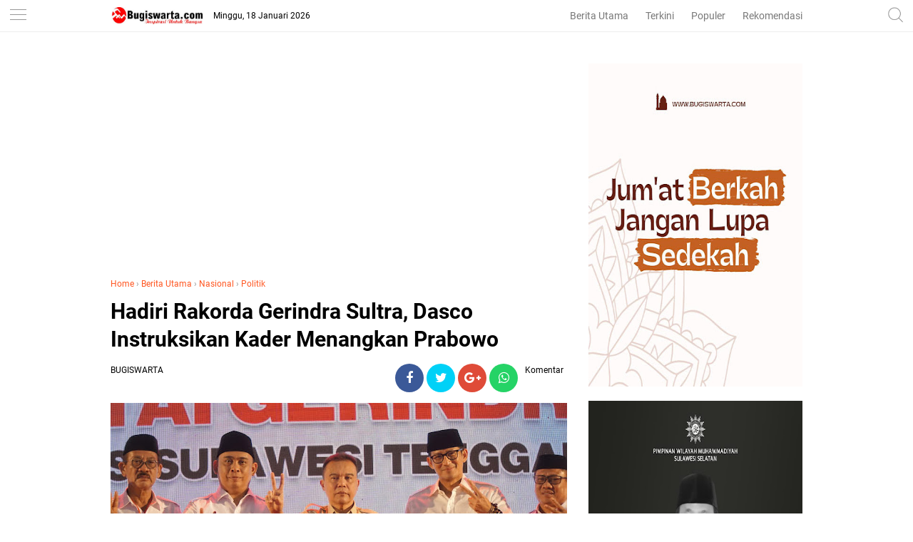

--- FILE ---
content_type: text/html; charset=utf-8
request_url: https://www.google.com/recaptcha/api2/aframe
body_size: 268
content:
<!DOCTYPE HTML><html><head><meta http-equiv="content-type" content="text/html; charset=UTF-8"></head><body><script nonce="2xg8FRSCMjnbuW2hZjT-Tw">/** Anti-fraud and anti-abuse applications only. See google.com/recaptcha */ try{var clients={'sodar':'https://pagead2.googlesyndication.com/pagead/sodar?'};window.addEventListener("message",function(a){try{if(a.source===window.parent){var b=JSON.parse(a.data);var c=clients[b['id']];if(c){var d=document.createElement('img');d.src=c+b['params']+'&rc='+(localStorage.getItem("rc::a")?sessionStorage.getItem("rc::b"):"");window.document.body.appendChild(d);sessionStorage.setItem("rc::e",parseInt(sessionStorage.getItem("rc::e")||0)+1);localStorage.setItem("rc::h",'1768753066045');}}}catch(b){}});window.parent.postMessage("_grecaptcha_ready", "*");}catch(b){}</script></body></html>

--- FILE ---
content_type: text/javascript; charset=UTF-8
request_url: https://www.bugiswarta.com/feeds/posts/default/-/Nasional?alt=json-in-script&callback=related_results_labels
body_size: 300625
content:
// API callback
related_results_labels({"version":"1.0","encoding":"UTF-8","feed":{"xmlns":"http://www.w3.org/2005/Atom","xmlns$openSearch":"http://a9.com/-/spec/opensearchrss/1.0/","xmlns$blogger":"http://schemas.google.com/blogger/2008","xmlns$georss":"http://www.georss.org/georss","xmlns$gd":"http://schemas.google.com/g/2005","xmlns$thr":"http://purl.org/syndication/thread/1.0","id":{"$t":"tag:blogger.com,1999:blog-7518863192373116115"},"updated":{"$t":"2026-01-18T18:57:23.590+08:00"},"category":[{"term":"Berita"},{"term":"Politik"},{"term":"Berita Utama"},{"term":"Nasional"},{"term":"Daerah"},{"term":"PEMDA SOPPENG"},{"term":"PEMDA SINJAI"},{"term":"Pendidikan"},{"term":"Video"},{"term":"Pemda Bone"},{"term":"Legislatif"},{"term":"Berita Pilihan"},{"term":"Kampus"},{"term":"Religi"},{"term":"Olahraga"},{"term":"kesehatan"},{"term":"Seni"},{"term":"Opini"},{"term":"Tokoh"},{"term":"Budaya"},{"term":"Internasional"},{"term":"CITIZEN REPORT"},{"term":"Jurnal"},{"term":"Seni Dan Sastra"},{"term":"Sejarah"},{"term":"Unik"},{"term":"MAKASSAR"},{"term":"Pesona Desa"},{"term":"Wisata dan Budaya"},{"term":"Aspirasi"},{"term":"pemerintahan"},{"term":"ADVERTISEMENT"},{"term":"Bone"},{"term":"advertorial"},{"term":"hukum kriminal"},{"term":"Potensi"},{"term":"Puisi"},{"term":"Suara Rakyat"},{"term":"Bisnis"},{"term":"tips"},{"term":"pemerintah"},{"term":"sosok"},{"term":"Berita Umum"},{"term":"Hukum dan Kriminal"},{"term":"cerita rakyat"},{"term":"Destinasi"},{"term":"Berita advertorial"},{"term":"Beita Utama"},{"term":"Pencerahan"},{"term":"enrekang"},{"term":"Luwu Timur"},{"term":"Sastra Dan Seni"},{"term":"Kamus Bugis"},{"term":"Investigasi"},{"term":"Bone Selatan"},{"term":"Kriminal"},{"term":"Doa"},{"term":"Ekonomi"},{"term":"Pokitik"},{"term":". Berita Utama"},{"term":"Kuliner"},{"term":"Soppeng"},{"term":"Editorial"},{"term":"Literasi"},{"term":"Profil"},{"term":"Slider"},{"term":"hukum"},{"term":"Banten"},{"term":"Legislator"},{"term":"Ragam"},{"term":"Regulasi"},{"term":"B"},{"term":"Eligi"},{"term":"Feature"},{"term":"berita nasional"},{"term":"kecantikan"},{"term":"Hiburan"},{"term":"Luwu Utara"},{"term":"Sastra Curhat"},{"term":"gaya"},{"term":"Berita Utay"},{"term":"Karawang"},{"term":"Legenda"},{"term":"Muhammadiyah"},{"term":"Redaksi"},{"term":"nasonial"},{"term":"pemkab bone"},{"term":"tokoh Islam"},{"term":"Bogor"},{"term":"Enrekang.Rabu"},{"term":"Galeri"},{"term":"INFO RAMADAN"},{"term":"Investasi"},{"term":"Irwan Adnan"},{"term":"LMP"},{"term":"LMP Sulsel"},{"term":"Laskar Merah Putih"},{"term":"Manado"},{"term":"Pilgub Jateng"},{"term":"Pilgub Jateng Ditunda"},{"term":"Privacy Policy"},{"term":"SULBAR"},{"term":"Selayar"},{"term":"Survei"},{"term":"Tator"},{"term":"berita utama nasional"},{"term":"berita utaman"},{"term":"berita uy"},{"term":"bon"},{"term":"desa"},{"term":"narkoba"},{"term":"operasi"},{"term":"pem"},{"term":"pemd"},{"term":"polos"},{"term":"religius"},{"term":"sulsel"},{"term":"to"},{"term":"utama"}],"title":{"type":"text","$t":"BUGIS WARTA - Inspirasi Untuk Bangsa"},"subtitle":{"type":"html","$t":""},"link":[{"rel":"http://schemas.google.com/g/2005#feed","type":"application/atom+xml","href":"https:\/\/www.bugiswarta.com\/feeds\/posts\/default"},{"rel":"self","type":"application/atom+xml","href":"https:\/\/www.blogger.com\/feeds\/7518863192373116115\/posts\/default\/-\/Nasional?alt=json-in-script"},{"rel":"alternate","type":"text/html","href":"https:\/\/www.bugiswarta.com\/search\/label\/Nasional"},{"rel":"hub","href":"http://pubsubhubbub.appspot.com/"},{"rel":"next","type":"application/atom+xml","href":"https:\/\/www.blogger.com\/feeds\/7518863192373116115\/posts\/default\/-\/Nasional\/-\/Nasional?alt=json-in-script\u0026start-index=26\u0026max-results=25"}],"author":[{"name":{"$t":"bugis warta"},"uri":{"$t":"http:\/\/www.blogger.com\/profile\/15447627296055307365"},"email":{"$t":"noreply@blogger.com"},"gd$image":{"rel":"http://schemas.google.com/g/2005#thumbnail","width":"16","height":"16","src":"https:\/\/img1.blogblog.com\/img\/b16-rounded.gif"}}],"generator":{"version":"7.00","uri":"http://www.blogger.com","$t":"Blogger"},"openSearch$totalResults":{"$t":"2366"},"openSearch$startIndex":{"$t":"1"},"openSearch$itemsPerPage":{"$t":"25"},"entry":[{"id":{"$t":"tag:blogger.com,1999:blog-7518863192373116115.post-3573268420472228607"},"published":{"$t":"2025-10-23T14:44:00.001+08:00"},"updated":{"$t":"2025-10-23T14:44:29.704+08:00"},"category":[{"scheme":"http://www.blogger.com/atom/ns#","term":"Berita Utama"},{"scheme":"http://www.blogger.com/atom/ns#","term":"Nasional"},{"scheme":"http://www.blogger.com/atom/ns#","term":"Politik"}],"title":{"type":"text","$t":"Perubahan APBD Belum Disahkan, APDESI Bone Nilai Perubahan APBDes akan Molor"},"content":{"type":"html","$t":"\u003Cdiv\u003E\u003Cbr\u003E\u003C\/div\u003E\u003Cdiv\u003E\u003Cdiv class=\"separator\" style=\"clear: both; text-align: center;\"\u003E\n  \u003Ca href=\"https:\/\/blogger.googleusercontent.com\/img\/a\/AVvXsEgPRcXUxOs1FZar25i4WfLlNilq9BYBEyNc9NojRdjgSPLyx2m1qV7usoRatcDCp30HzYi0DZ9U47mrRx_4lECU6iDVEuzwMOfN9rPZRLMviDjqvH7FHTBeBPy-ZEnaapIsawE-gIlBFBoMtXcmpH3geYejivscEJs60dTjXea3F470d1uN63BhF7SHXPU\" imageanchor=\"1\" style=\"margin-left: 1em; margin-right: 1em;\"\u003E\n    \u003Cimg border=\"0\"   src=\"https:\/\/blogger.googleusercontent.com\/img\/a\/AVvXsEgPRcXUxOs1FZar25i4WfLlNilq9BYBEyNc9NojRdjgSPLyx2m1qV7usoRatcDCp30HzYi0DZ9U47mrRx_4lECU6iDVEuzwMOfN9rPZRLMviDjqvH7FHTBeBPy-ZEnaapIsawE-gIlBFBoMtXcmpH3geYejivscEJs60dTjXea3F470d1uN63BhF7SHXPU\" width=\"400\"\u003E\n  \u003C\/a\u003E\n\u003C\/div\u003E\u003C\/div\u003E\u003Cdiv\u003E\u003Cb\u003EBUGISWSRTA.COM, BONE --- \u003C\/b\u003EProses perubahan Anggaran Pendapatan dan Belanja Desa (APBDes) tahun 2025 di Kab.Bone mengalami keterlambatan alias molor. Hal ini terjadi karena hingga saat ini, belum disahkannya perubahan Anggaran Pendapatan dan Belanja Daerah (APBD) Kab. Bone Tahun Anggaran 2025.\u003C\/div\u003E\u003Cdiv\u003E\u003Cbr\u003E\u003C\/div\u003E\u003Cdiv\u003EAkibatnya, desa-desa tidak bisa memproses perubahan APBDes, terutama yang bersumber dari dana Transper ( Dana Desa,ADD ataupun BHPRD), karena masih menunggu regulasi dan besaran anggaran pasti dari APBD Perubahan yang belum juga disahkan.\u003C\/div\u003E\u003Cdiv\u003E\u003Cbr\u003E\u003C\/div\u003E\u003Cdiv\u003EKetua Assosiasi Pemerintah Desa Seluruh Indonesia (APDESI) KabupatenBone, Andi Mappakaya Amier menyampaikan kekecewaannya terhadap lambatnya proses pengesahan perubahan APBD tersebut.\u003C\/div\u003E\u003Cdiv\u003E\u003Cbr\u003E\u003C\/div\u003E\u003Cdiv\u003E\" Selama ini barusan terjadi masuk akhir oktober  belum diadakan perubahan APBDes, Kami di desa-desa sudah menyusun rencana perubahan APBDes berdasarkan kebutuhan dan dinamika yang ada di lapangan. Tapi karena APBD Perubahan belum disahkan, kami belum bisa membahas . Ini sangat mengganggu pelaksanaan program dan kegiatan desa,\" ujarnya.\u003C\/div\u003E\u003Cdiv\u003E\u003Cbr\u003E\u003C\/div\u003E\u003Cdiv\u003EMenurutnya, keterlambatan ini bisa berdampak pada terhambatnya pelaksanaan pembangunan desa, penyaluran bantuan sosial, hingga penyelenggaraan kegiatan pelayanan dasar masyarakat yang dananya tergantung dari transfer daerah.\u003C\/div\u003E\u003Cdiv\u003E\u003Cbr\u003E\u003C\/div\u003E\u003Cdiv\u003EBeberapa kepala desa juga menyuarakan keluhan serupa. Mereka menilai keterlambatan pengesahan perubahan APBD di tingkat kabupaten justru menjadi hambatan utama di desa, padahal desa dituntut untuk bergerak cepat dan akuntabel dalam penggunaan anggaran.\u003C\/div\u003E\u003Cdiv\u003E\u003Cbr\u003E\u003C\/div\u003E\u003Cdiv\u003E\u0026nbsp;\"Kami sudah ditagih masyarakat soal kelanjutan program. Tapi kami tidak bisa apa-apa karena anggaran belum bisa dimasukkan. Semua menunggu APBD Perubahan,\" ujar Kepala Desa Binuang Kec.Liburen, Andi Alim\u003C\/div\u003E\u003Cdiv\u003E\u003Cbr\u003E\u003C\/div\u003E\u003Cdiv\u003EAPDESI Kab. Bone  mendesak DPRD Kab.Bone untuk segera mengesahkan perubahan APBD agar tidak memperparah keterlambatan Pembangunan di tingkat desa.\u003C\/div\u003E"},"link":[{"rel":"edit","type":"application/atom+xml","href":"https:\/\/www.blogger.com\/feeds\/7518863192373116115\/posts\/default\/3573268420472228607"},{"rel":"self","type":"application/atom+xml","href":"https:\/\/www.blogger.com\/feeds\/7518863192373116115\/posts\/default\/3573268420472228607"},{"rel":"alternate","type":"text/html","href":"https:\/\/www.bugiswarta.com\/2025\/10\/perubahan-apbd-belum-disahkan-apdesi.html","title":"Perubahan APBD Belum Disahkan, APDESI Bone Nilai Perubahan APBDes akan Molor"}],"author":[{"name":{"$t":"BUGISWARTA"},"uri":{"$t":"http:\/\/www.blogger.com\/profile\/13406766990776676794"},"email":{"$t":"noreply@blogger.com"},"gd$image":{"rel":"http://schemas.google.com/g/2005#thumbnail","width":"16","height":"16","src":"https:\/\/img1.blogblog.com\/img\/b16-rounded.gif"}}],"media$thumbnail":{"xmlns$media":"http://search.yahoo.com/mrss/","url":"https:\/\/blogger.googleusercontent.com\/img\/a\/AVvXsEgPRcXUxOs1FZar25i4WfLlNilq9BYBEyNc9NojRdjgSPLyx2m1qV7usoRatcDCp30HzYi0DZ9U47mrRx_4lECU6iDVEuzwMOfN9rPZRLMviDjqvH7FHTBeBPy-ZEnaapIsawE-gIlBFBoMtXcmpH3geYejivscEJs60dTjXea3F470d1uN63BhF7SHXPU=s72-c","height":"72","width":"72"}},{"id":{"$t":"tag:blogger.com,1999:blog-7518863192373116115.post-4661460248123747119"},"published":{"$t":"2025-10-13T22:51:00.001+08:00"},"updated":{"$t":"2025-10-13T22:51:38.329+08:00"},"category":[{"scheme":"http://www.blogger.com/atom/ns#","term":"Berita Utama"},{"scheme":"http://www.blogger.com/atom/ns#","term":"Bone"},{"scheme":"http://www.blogger.com/atom/ns#","term":"Daerah"},{"scheme":"http://www.blogger.com/atom/ns#","term":"Nasional"}],"title":{"type":"text","$t":"Berbagai Manfaat Ke Warga Bontocani, Baznas Bone Salurkan Dam Haji dan Bantuan Penanggulangan Stunting "},"content":{"type":"html","$t":"\u003Cdiv\u003E\u003Cdiv class=\"separator\" style=\"clear: both; text-align: center;\"\u003E\n  \u003Ca href=\"https:\/\/blogger.googleusercontent.com\/img\/a\/AVvXsEhnn8RW-VtLuVfJTRxY_V8P58cNylaPGHAhNI27GOiNn2kI2SKJgBpmf94s0onI8Bi7jtfbx0NecXxb65W6W99Cgvsg9VxgAc0RKX0qz5RgmPeMXHhM-uZUmshwoK9cgpgP-MKENeoIV9_30uhXcJDV4oAZitYwatD2k2Goyn_teXc1IUEMNv3crXs4kns\" imageanchor=\"1\" style=\"margin-left: 1em; margin-right: 1em;\"\u003E\n    \u003Cimg border=\"0\"   src=\"https:\/\/blogger.googleusercontent.com\/img\/a\/AVvXsEhnn8RW-VtLuVfJTRxY_V8P58cNylaPGHAhNI27GOiNn2kI2SKJgBpmf94s0onI8Bi7jtfbx0NecXxb65W6W99Cgvsg9VxgAc0RKX0qz5RgmPeMXHhM-uZUmshwoK9cgpgP-MKENeoIV9_30uhXcJDV4oAZitYwatD2k2Goyn_teXc1IUEMNv3crXs4kns\" width=\"400\"\u003E\n  \u003C\/a\u003E\n\u003C\/div\u003E\u003C\/div\u003E\u003Cdiv\u003E\u003Cb\u003EBUGISWARTA.COM, BONE — \u003C\/b\u003EBadan Amil Zakat Nasional (BAZNAS) Kabupaten Bone kembali menunjukkan komitmennya dalam menebar manfaat zakat melalui kegiatan sosial yang digelar di Kelurahan Kahu, Kecamatan Bontocani. Kegiatan ini meliputi penyaluran paket dam haji 2025 dan bantuan penanggulangan stunting, serta sejumlah program kemanusiaan lainnya.\u003C\/div\u003E\u003Cdiv\u003E\u003Cbr\u003E\u003C\/div\u003E\u003Cdiv\u003ESebanyak 66 paket dam haji berupa daging olahan siap saji disalurkan kepada warga yang membutuhkan. Selain itu, 60 paket bantuan stunting yang berisi beras dan makanan bergizi dibagikan kepada ibu dan bayi dari setiap desa dan kelurahan se-Kecamatan Bontocani sebagai upaya mendukung penurunan angka stunting di wilayah tersebut.\u003C\/div\u003E\u003Cdiv\u003E\u003Cbr\u003E\u003C\/div\u003E\u003Cdiv\u003EKegiatan ini juga dirangkaikan dengan sejumlah agenda penting, di antaranya: Peresmian Rumah Layak Huni untuk keluarga Bapak Amir, hasil program BAZNAS Bone dalam upaya meningkatkan kualitas hidup masyarakat miskin.\u003C\/div\u003E\u003Cdiv\u003E\u003Cbr\u003E\u003C\/div\u003E\u003Cdiv\u003EPembagian tas dan alat belajar bagi 45 siswa SMP kurang mampu, sebagai bentuk dukungan terhadap pendidikan generasi muda.\u003C\/div\u003E\u003Cdiv\u003E\u003Cbr\u003E\u003C\/div\u003E\u003Cdiv\u003EPenyaluran bantuan modal usaha kepada 5 warga, guna mendorong kemandirian ekonomi masyarakat.\u003C\/div\u003E\u003Cdiv\u003E\u003Cbr\u003E\u003C\/div\u003E\u003Cdiv\u003EAcara ini dihadiri langsung oleh Ketua BAZNAS Kabupaten Bone Drs. H. Zainal Abidin, Wakil Ketua Bidang Pengumpulan Rusmin Igho, S.H, dan Wakil Ketua Bidang SDM H. Ihsan Abdullah, S.Pi. Turut hadir pula Sekda Bone H. A. Saharuddin, S.STP, M.Si, Kadis PMD, Sekcam Bontocani, perwakilan KORAMIL dan Kapolsek Bontocani, serta para Kepala Desa dan Lurah se-Kecamatan Bontocani.\u003C\/div\u003E\u003Cdiv\u003E\u003Cbr\u003E\u003C\/div\u003E\u003Cdiv\u003ETak kalah penting, kegiatan ini juga didukung oleh para muzakki dan pengembang zakat BAZNAS Bone, di antaranya H. Hanafing dan Hj. Farida Hanafing, yang turut hadir dan menyampaikan komitmennya dalam mendukung program-program pemberdayaan BAZNAS.\u003C\/div\u003E\u003Cdiv\u003E\u003Cbr\u003E\u003C\/div\u003E\u003Cdiv\u003EKetua BAZNAS Bone, Drs. H. Zainal Abidin, dalam sambutannya menyampaikan bahwa program ini merupakan bagian dari amanah para muzakki yang ditunaikan secara transparan dan tepat sasaran. \"Zakat, infak, dan sedekah yang ditunaikan masyarakat kami salurkan untuk membantu sesama. Tidak hanya untuk kebutuhan konsumtif, tapi juga produktif seperti rumah layak huni dan modal usaha,\" ujarnya.\u003C\/div\u003E\u003Cdiv\u003E\u003Cbr\u003E\u003C\/div\u003E\u003Cdiv\u003EDalam kesempatan tersebut, Sekda Bone menyampaikan apresiasi atas kontribusi nyata BAZNAS dalam mendukung program pemerintah daerah, khususnya dalam pengentasan kemiskinan dan penurunan angka stunting.\u003C\/div\u003E\u003Cdiv\u003E\u003Cbr\u003E\u003C\/div\u003E\u003Cdiv\u003E\"Kami sangat mengapresiasi langkah-langkah BAZNAS Bone yang terus hadir di tengah masyarakat dengan program yang menyentuh langsung kebutuhan warga. Penyaluran bantuan dam haji, penanganan stunting, hingga bantuan pendidikan dan ekonomi produktif hari ini adalah wujud nyata kolaborasi yang sangat kami harapkan terus berlanjut,\" ujar Sekda Bone dalam sambutannya.\u003C\/div\u003E"},"link":[{"rel":"edit","type":"application/atom+xml","href":"https:\/\/www.blogger.com\/feeds\/7518863192373116115\/posts\/default\/4661460248123747119"},{"rel":"self","type":"application/atom+xml","href":"https:\/\/www.blogger.com\/feeds\/7518863192373116115\/posts\/default\/4661460248123747119"},{"rel":"alternate","type":"text/html","href":"https:\/\/www.bugiswarta.com\/2025\/10\/berbagai-manfaat-ke-warga-bontocani.html","title":"Berbagai Manfaat Ke Warga Bontocani, Baznas Bone Salurkan Dam Haji dan Bantuan Penanggulangan Stunting "}],"author":[{"name":{"$t":"BUGISWARTA"},"uri":{"$t":"http:\/\/www.blogger.com\/profile\/13406766990776676794"},"email":{"$t":"noreply@blogger.com"},"gd$image":{"rel":"http://schemas.google.com/g/2005#thumbnail","width":"16","height":"16","src":"https:\/\/img1.blogblog.com\/img\/b16-rounded.gif"}}],"media$thumbnail":{"xmlns$media":"http://search.yahoo.com/mrss/","url":"https:\/\/blogger.googleusercontent.com\/img\/a\/AVvXsEhnn8RW-VtLuVfJTRxY_V8P58cNylaPGHAhNI27GOiNn2kI2SKJgBpmf94s0onI8Bi7jtfbx0NecXxb65W6W99Cgvsg9VxgAc0RKX0qz5RgmPeMXHhM-uZUmshwoK9cgpgP-MKENeoIV9_30uhXcJDV4oAZitYwatD2k2Goyn_teXc1IUEMNv3crXs4kns=s72-c","height":"72","width":"72"}},{"id":{"$t":"tag:blogger.com,1999:blog-7518863192373116115.post-5575292805316666707"},"published":{"$t":"2025-10-09T15:12:00.001+08:00"},"updated":{"$t":"2025-10-09T15:12:19.978+08:00"},"category":[{"scheme":"http://www.blogger.com/atom/ns#","term":"Berita Utama"},{"scheme":"http://www.blogger.com/atom/ns#","term":"Daerah"},{"scheme":"http://www.blogger.com/atom/ns#","term":"Nasional"},{"scheme":"http://www.blogger.com/atom/ns#","term":"pemkab bone"}],"title":{"type":"text","$t":"Kejari Gelar MONEV di Ulaweng, Ketua APDESI Bone : Upaya Peningkatan Desa Harus Kita Support "},"content":{"type":"html","$t":"\u003Cdiv\u003E\u003Cdiv class=\"separator\" style=\"clear: both; text-align: center;\"\u003E\n  \u003Ca href=\"https:\/\/blogger.googleusercontent.com\/img\/a\/AVvXsEhhdJdXFMf3N_cprPwV2tXE4gYuRe5yhnsnrEqK4I9ebkGIFAJFXST15FEoQPp-1h58BSzFrZn4aBMW_ZY_SQJUuxVfFGR0vx5RgbXzmGP_WJLG-9Hefxjc202ybWP8XeNwpcIQJdaBXtrs1AD_s8mqPEQbuDbuE8nDcJ7BPrjX-da-XPCJY6ogDqwaNFc\" imageanchor=\"1\" style=\"margin-left: 1em; margin-right: 1em;\"\u003E\n    \u003Cimg border=\"0\"   src=\"https:\/\/blogger.googleusercontent.com\/img\/a\/AVvXsEhhdJdXFMf3N_cprPwV2tXE4gYuRe5yhnsnrEqK4I9ebkGIFAJFXST15FEoQPp-1h58BSzFrZn4aBMW_ZY_SQJUuxVfFGR0vx5RgbXzmGP_WJLG-9Hefxjc202ybWP8XeNwpcIQJdaBXtrs1AD_s8mqPEQbuDbuE8nDcJ7BPrjX-da-XPCJY6ogDqwaNFc\" width=\"400\"\u003E\n  \u003C\/a\u003E\n\u003C\/div\u003E\u003C\/div\u003E\u003Cdiv\u003E\u003Cb\u003EBUGISWARTA.COM, BONE — \u003C\/b\u003EKejaksaan Negeri (Kejari) Bone menggelar kegiatan monitoring dan evaluasi (monev) pengelolaan anggaran Dana Desa tahun 2025 di Kecamatan Ulaweng, Kabupaten Bone. Kegiatan ini merupakan tindak lanjut dari Instruksi Jaksa Agung Republik Indonesia Nomor 5 Tahun 2023 tentang pengawasan dan pendampingan penggunaan Dana Desa.\u003C\/div\u003E\u003Cdiv\u003E\u003Cbr\u003E\u003C\/div\u003E\u003Cdiv\u003ECamat Ulaweng, Andi Aryananda, dalam sambutannya menyampaikan bahwa kegiatan tersebut merupakan program tahunan yang bertujuan untuk memastikan pengelolaan Dana Desa di wilayahnya berjalan sesuai ketentuan dan prinsip akuntabilitas.\u003C\/div\u003E\u003Cdiv\u003E\u003Cbr\u003E\u003C\/div\u003E\u003Cdiv\u003E“Kegiatan ini adalah bagian dari upaya evaluasi agar pengelolaan Dana Desa di setiap desa dapat lebih transparan dan tepat sasaran,” ujar Andi Aryananda. Kamis, 9\/10\/2025\u003C\/div\u003E\u003Cdiv\u003E\u003Cbr\u003E\u003C\/div\u003E\u003Cdiv\u003ESementara itu, Ketua Assosiasi Pemerintah Desa Seluruh Indonesia (Apdesi) Kabupaten Bone, Andi Mappakaya Amir, saat dikonfirmasi, menyambut baik pelaksanaan kegiatan tersebut. Menurutnya, evaluasi seperti ini penting untuk meningkatkan pemahaman para kepala desa dalam mengelola keuangan desa secara profesional.\u003C\/div\u003E\u003Cdiv\u003E\u003Cbr\u003E\u003C\/div\u003E\u003Cdiv\u003E“Tujuan kegiatan ini adalah memberikan pemahaman kepada para kepala desa agar lebih cermat dan bertanggung jawab dalam pengelolaan Dana Desa,” kata Andi Mappakaya Amier\u003C\/div\u003E\u003Cdiv\u003E\u003Cbr\u003E\u003C\/div\u003E\u003Cdiv\u003EAndi Mappakaya Amier yang juga merupakan Kepala Desa Tadangpalie memberikan pernyataan tegas terkait dengan penganggaran pelaksanaan kegiatan MONEV di Kecamatan Ulaweng.\u003C\/div\u003E\u003Cdiv\u003E\u003Cbr\u003E\u003C\/div\u003E\u003Cdiv\u003E“Kami tegaskan, tidak ada pembebanan biaya Kepada Kepala Desa dalam pelaksanaan kegiatan ini,\" tegasnya.\u003C\/div\u003E\u003Cdiv\u003E\u003Cbr\u003E\u003C\/div\u003E\u003Cdiv\u003EKegiatan Monev ini dihadiri oleh Kasi Intelijen Kejari Bone Fri Harmoko, SH., MH, beberapa Kepala Desa di Kecamatan Ulaweng, Camat Ulaweng dan Ketua APDESI Bone. Kejaksaan Negeri Bone berharap pengelolaan Dana Desa di Kabupaten Bone semakin transparan, efektif, dan dapat dipertanggungjawabkan demi kesejahteraan masyarakat desa. (*)\u003C\/div\u003E"},"link":[{"rel":"edit","type":"application/atom+xml","href":"https:\/\/www.blogger.com\/feeds\/7518863192373116115\/posts\/default\/5575292805316666707"},{"rel":"self","type":"application/atom+xml","href":"https:\/\/www.blogger.com\/feeds\/7518863192373116115\/posts\/default\/5575292805316666707"},{"rel":"alternate","type":"text/html","href":"https:\/\/www.bugiswarta.com\/2025\/10\/kejari-gelar-monev-di-ulaweng-ketua.html","title":"Kejari Gelar MONEV di Ulaweng, Ketua APDESI Bone : Upaya Peningkatan Desa Harus Kita Support "}],"author":[{"name":{"$t":"BUGISWARTA"},"uri":{"$t":"http:\/\/www.blogger.com\/profile\/13406766990776676794"},"email":{"$t":"noreply@blogger.com"},"gd$image":{"rel":"http://schemas.google.com/g/2005#thumbnail","width":"16","height":"16","src":"https:\/\/img1.blogblog.com\/img\/b16-rounded.gif"}}],"media$thumbnail":{"xmlns$media":"http://search.yahoo.com/mrss/","url":"https:\/\/blogger.googleusercontent.com\/img\/a\/AVvXsEhhdJdXFMf3N_cprPwV2tXE4gYuRe5yhnsnrEqK4I9ebkGIFAJFXST15FEoQPp-1h58BSzFrZn4aBMW_ZY_SQJUuxVfFGR0vx5RgbXzmGP_WJLG-9Hefxjc202ybWP8XeNwpcIQJdaBXtrs1AD_s8mqPEQbuDbuE8nDcJ7BPrjX-da-XPCJY6ogDqwaNFc=s72-c","height":"72","width":"72"}},{"id":{"$t":"tag:blogger.com,1999:blog-7518863192373116115.post-7835256906548572608"},"published":{"$t":"2025-09-25T12:28:00.000+08:00"},"updated":{"$t":"2025-09-25T12:29:10.385+08:00"},"category":[{"scheme":"http://www.blogger.com/atom/ns#","term":"Berita Utama"},{"scheme":"http://www.blogger.com/atom/ns#","term":"Bone"},{"scheme":"http://www.blogger.com/atom/ns#","term":"Nasional"}],"title":{"type":"text","$t":"Harmoni Lintas Agama: Paduan Suara dan Orkestra Bone Siap Guncang Pembukaan MQK Internasional di Wajo"},"content":{"type":"html","$t":"\u003Cdiv\u003E\u003Cdiv class=\"separator\" style=\"clear: both; text-align: center;\"\u003E\n  \u003Ca href=\"https:\/\/blogger.googleusercontent.com\/img\/a\/AVvXsEgG1SRy5OMb40YmscdVtyhcGSLTNdHmO8tsrPI6RqBB5AkYlo9LW68OX6G2Ie2GsjKvudFEREXcbguYb6j_2T5HSmV4UFjOqIJj9CpI6K0GM6ZOknDDrCXAPFS-BCah7FMxpaCBeAYn9sIlC55ijHPyPqj8bBACjT04Jk9faFT-cm8Rr85tcgnHHnJ1kqA\" imageanchor=\"1\" style=\"margin-left: 1em; margin-right: 1em;\"\u003E\n    \u003Cimg border=\"0\"   src=\"https:\/\/blogger.googleusercontent.com\/img\/a\/AVvXsEgG1SRy5OMb40YmscdVtyhcGSLTNdHmO8tsrPI6RqBB5AkYlo9LW68OX6G2Ie2GsjKvudFEREXcbguYb6j_2T5HSmV4UFjOqIJj9CpI6K0GM6ZOknDDrCXAPFS-BCah7FMxpaCBeAYn9sIlC55ijHPyPqj8bBACjT04Jk9faFT-cm8Rr85tcgnHHnJ1kqA\" width=\"400\"\u003E\n  \u003C\/a\u003E\n\u003C\/div\u003E\u003C\/div\u003E\u003Cdiv\u003E\u003Cb\u003EBUGISWARTA.COM, BONE - \u003C\/b\u003EDi tengah terik matahari yang menyengat di Lapangan Merdeka Watampone, terdengar alunan nada yang indah. Lebih dari seratus remaja dari berbagai sekolah dan latar belakang agama berkumpul, bukan untuk berkompetisi, melainkan untuk menciptakan harmoni. Mereka adalah anggota orkestra santri Al-Ikhlas dan paduan suara lintas agama yang sedang berlatih intensif. Terlihat wajah-wajah penuh semangat dari\u0026nbsp; santri dari Pesantren Al Ikhlas Ujung, siswa dan siswi SMAN 1, SMKN 1, SMAN 3, SMA 13, dan SMPN 1 Watampone.\u0026nbsp;\u003C\/div\u003E\u003Cdiv\u003E\u003Cbr\u003E\u003C\/div\u003E\u003Cdiv\u003EKelompok ini adalah cerminan keragaman agama yang ada di Kabupaten Bone. Mereka bersatu dalam satu tujuan mulia: berpartisipasi secara kolaboratif sebagai pengisi acara pada pembukaan Musabaqah Qiraatil Kutub (MQK) Internasional 2025 yang akan diselenggarakan di Wajo. Acara ini begitu istimewa karena untuk pertama kalinya MQK diadakan di Indonesia dengan skala internasional, diikuti oleh ribuan peserta dari 34 provinsi dan 10 negara, termasuk negara-negara di kawasan ASEAN.\u003C\/div\u003E\u003Cdiv\u003E\u003Cbr\u003E\u003C\/div\u003E\u003Cdiv\u003EDr. Sn. Ichsan, S. Pd., M. Sn, pembina Pondok Pesantren Al-Ikhlas Ujung penggagas kelompok ini, menjelaskan bahwa kegiatan ini diinisiasi oleh pondok Pesantren tempatnya mengabdi, serta dukungan full dari Kementerian Agama. Bentuk lintas agama ini sengaja digagas untuk mengirimkan pesan tentang kerukunan antar umat beragama. \"Kami bangga bahwa inisiatif ini disambut baik dan didukung full oleh Bapak Menteri Agama RI, AG. Prof. Nasaruddin Umar, M.A yang memberikan kesempatan bagi adik-adik lintas agama ini untuk berpartisipasi dalam ajang sebesar MQK Internasional,\" tuturnya.\u003C\/div\u003E\u003Cdiv\u003E\u003Cbr\u003E\u003C\/div\u003E\u003Cdiv\u003EDi sela-sela latihan, Wakil Bupati Bone Dr. H. Andi Akmal Pasluddin, S.P., M.M., beserta Kepala Dinas Pariwisata H. Barham, ST., MM menyempatkan diri untuk hadir. Kedatangannya disambut dengan senyum sumringah para peserta. Beliau memberikan dukungan dan semangat, berharap agar kolaborasi ini tidak berhenti di sini. \"Semoga adik-adik dapat terus berpartisipasi di berbagai acara yang lebih besar,\" ujarnya, menambah motivasi bagi para remaja untuk terus berkarya.\u003C\/div\u003E\u003Cdiv\u003E\u003Cbr\u003E\u003C\/div\u003E\u003Cdiv\u003EKolaborasi seni yang melibatkan santri ini mendapat apresiasi tinggi dari pihak pondok pesantren.\u003C\/div\u003E\u003Cdiv\u003E\u003Cbr\u003E\u003C\/div\u003E\u003Cdiv\u003EDr. Muhammad Asriady, M.Th.I., Wakil Pimpinan Pondok Pesantren Al-Ikhlas Ujung Bone, secara khusus menyoroti peran seni sebagai pengembangan potensi santri. Beliau menyampaikan apresiasi mendalam terhadap kegiatan orkestra santri ini, menegaskan bahwa pesantren tidak hanya fokus pada kajian agama semata.\u003C\/div\u003E\u003Cdiv\u003E\u003Cbr\u003E\u003C\/div\u003E\u003Cdiv\u003E\"Kami menyambut baik inisiatif ini. Santri kami tidak hanya mendalami ilmu agama, tetapi juga berkesenian,\" tegas Dr. Muhammad Asriady. \"Kegiatan ini membuktikan bahwa santri adalah generasi yang holistik, mampu menggabungkan kedalaman ilmu turats (kitab kuning) dengan ekspresi seni modern, dan yang terpenting, mereka menjadi duta kerukunan yang mewujudkan toleransi melalui harmoni nada. Ini adalah bagian dari pembangunan karakter santri yang berwawasan luas dan inklusif.\"\u003C\/div\u003E\u003Cdiv\u003E\u003Cbr\u003E\u003C\/div\u003E\u003Cdiv\u003EPaduan suara dan orkestra ini tidak hanya sekadar pertunjukan musik, tetapi juga sebuah narasi tentang persatuan. Setiap nada yang mereka lantunkan adalah simbol toleransi, dan setiap irama yang mereka mainkan adalah bukti bahwa perbedaan bukanlah penghalang untuk menciptakan keindahan harmoni. Melalui kolaborasi seni ini, mereka menunjukkan kepada dunia bahwa Bone adalah tempat di mana harmoni dan kerukunan bersemi, menjadi contoh nyata bagi bangsa ini dan dunia.\u003C\/div\u003E"},"link":[{"rel":"edit","type":"application/atom+xml","href":"https:\/\/www.blogger.com\/feeds\/7518863192373116115\/posts\/default\/7835256906548572608"},{"rel":"self","type":"application/atom+xml","href":"https:\/\/www.blogger.com\/feeds\/7518863192373116115\/posts\/default\/7835256906548572608"},{"rel":"alternate","type":"text/html","href":"https:\/\/www.bugiswarta.com\/2025\/09\/harmoni-lintas-agama-paduan-suara-dan.html","title":"Harmoni Lintas Agama: Paduan Suara dan Orkestra Bone Siap Guncang Pembukaan MQK Internasional di Wajo"}],"author":[{"name":{"$t":"BUGISWARTA"},"uri":{"$t":"http:\/\/www.blogger.com\/profile\/13406766990776676794"},"email":{"$t":"noreply@blogger.com"},"gd$image":{"rel":"http://schemas.google.com/g/2005#thumbnail","width":"16","height":"16","src":"https:\/\/img1.blogblog.com\/img\/b16-rounded.gif"}}],"media$thumbnail":{"xmlns$media":"http://search.yahoo.com/mrss/","url":"https:\/\/blogger.googleusercontent.com\/img\/a\/AVvXsEgG1SRy5OMb40YmscdVtyhcGSLTNdHmO8tsrPI6RqBB5AkYlo9LW68OX6G2Ie2GsjKvudFEREXcbguYb6j_2T5HSmV4UFjOqIJj9CpI6K0GM6ZOknDDrCXAPFS-BCah7FMxpaCBeAYn9sIlC55ijHPyPqj8bBACjT04Jk9faFT-cm8Rr85tcgnHHnJ1kqA=s72-c","height":"72","width":"72"}},{"id":{"$t":"tag:blogger.com,1999:blog-7518863192373116115.post-5154956403832102711"},"published":{"$t":"2025-08-29T17:03:00.001+08:00"},"updated":{"$t":"2025-08-29T17:03:24.651+08:00"},"category":[{"scheme":"http://www.blogger.com/atom/ns#","term":"Berita Utama"},{"scheme":"http://www.blogger.com/atom/ns#","term":"Nasional"}],"title":{"type":"text","$t":"Ojol Jadi Korban saat Demonstrasi, Politisi PAN : Pelaku harus di Hukum Berat"},"content":{"type":"html","$t":"\u003Cbr\u003E\u003Cdiv\u003E\u003Cbr\u003E\u003C\/div\u003E\u003Cdiv\u003E\u003Cdiv class=\"separator\" style=\"clear: both; text-align: center;\"\u003E\n  \u003Ca href=\"https:\/\/blogger.googleusercontent.com\/img\/a\/AVvXsEhshr9n9j51fwr0EfYqIOyN36qA4pSL86lrX_7eV4XUbBWqN77_UGL-7J-c_Uu4yoEaAN7fidEa_VQc56tLp6mpsb4MyCKU-NLNjr50cq9c051943tXbdyqhek3GJqB4rT-xI_9Jq3P1gB4gcKHIDK-GRXI0xLweX1PYC0e8bfCQmDrrPBKSUXng07pL0M\" imageanchor=\"1\" style=\"margin-left: 1em; margin-right: 1em;\"\u003E\n    \u003Cimg border=\"0\"   src=\"https:\/\/blogger.googleusercontent.com\/img\/a\/AVvXsEhshr9n9j51fwr0EfYqIOyN36qA4pSL86lrX_7eV4XUbBWqN77_UGL-7J-c_Uu4yoEaAN7fidEa_VQc56tLp6mpsb4MyCKU-NLNjr50cq9c051943tXbdyqhek3GJqB4rT-xI_9Jq3P1gB4gcKHIDK-GRXI0xLweX1PYC0e8bfCQmDrrPBKSUXng07pL0M\" width=\"400\"\u003E\n  \u003C\/a\u003E\n\u003C\/div\u003E\u003C\/div\u003E\u003Cdiv\u003E\u003Cb\u003EBUGUSWARTA.COM, PALOPO---\u003C\/b\u003ESeorang warga yang berprofesi sebagai Pengemudi Ojek Online (Ojol) meregang nyawa akibat Human Error anggota Brimob yang mengendarai mobil Barakuda, Saat Demonstrasi Protes Kenaikan Tunjangan Anggota DPR RI.\u003C\/div\u003E\u003Cdiv\u003E\u003Cbr\u003E\u003C\/div\u003E\u003Cdiv\u003EMerespon kejadian ini, Aktifis 98, Abduh Bakry Pabe, sangat menyesalkan kejadian yang mengakibatkan jatuhnya korban jiwa. Menurut Abduh, polisi semestinya mengedepankan prilaku Humanis ketimbang kekerasan.\u003C\/div\u003E\u003Cdiv\u003E\u003Cbr\u003E\u003C\/div\u003E\u003Cdiv\u003E“Peristiwa malam hari ini telah mencoreng semangat Reformasi 98. Tindakan brutal anggota Brimob yang menghilangkan nyawa salah satu peserta aksi menambah catatan buruk institusi kepolisian dalam menangani aksi demonstrasi yang mengedepankan kekerasan ketimbang pendekatan Humanis,” Kata Abduh Jumat (29\/08\/2025).\u003C\/div\u003E\u003Cdiv\u003E\u003Cbr\u003E\u003C\/div\u003E\u003Cdiv\u003ELebih lanjut, ia menambahkan bahwa kampanye Polri untuk Masyarakat sangat Kontras dengan kejadian ini. Semangat tersebut nyatanya telah diciderai oleh beberapa anggota Brimob.\u003C\/div\u003E\u003Cdiv\u003E\u003Cbr\u003E\u003C\/div\u003E\u003Cdiv\u003E“Pesan – pesan selama ini disampaikan ke hadapan publik bahwa komitmen Polri untuk Masyarakat sangat berlawanan dengan prilaku beberapa Anggota Brimob yang melindas peserta aksi. Nampaknya komitmen itu belum menjadi pegangan moral oleh seluruh anggota ketika menjalankan tugasnya,” Tambah Abduh Bakry Pabe yang juga Ketua DPD PAN Kota Palopo.\u003C\/div\u003E\u003Cdiv\u003E\u003Cbr\u003E\u003C\/div\u003E\u003Cdiv\u003ETerakhir, Abduh menginginkan agar Polri menindak para pelaku kekerasan terhadap demonstran dan mendapatkan hukuman yang berat sehingga memberikan keadilan bagi korban. Tidak boleh lagi ada pandang bulu dalam proses penegakan hukum.\u003C\/div\u003E\u003Cdiv\u003E\u003Cbr\u003E\u003C\/div\u003E\u003Cdiv\u003E“Hilangnya nyawa telah melanggar HAM. Kejahatan seperti ini tidak seharusnya datang dari anggota kepolisian sebagai salah satu instrument negara dalam menegakkan hukum. Polri harus memberikan hukuman berat kepada para pelaku agar memberikan keadilan bagi korban dan menjadi pengingat pada seluruh anggota untuk tidak bertindak diluar batas ketika bertugas.(*)\u003C\/div\u003E"},"link":[{"rel":"edit","type":"application/atom+xml","href":"https:\/\/www.blogger.com\/feeds\/7518863192373116115\/posts\/default\/5154956403832102711"},{"rel":"self","type":"application/atom+xml","href":"https:\/\/www.blogger.com\/feeds\/7518863192373116115\/posts\/default\/5154956403832102711"},{"rel":"alternate","type":"text/html","href":"https:\/\/www.bugiswarta.com\/2025\/08\/ojol-jadi-korban-saat-demonstrasi.html","title":"Ojol Jadi Korban saat Demonstrasi, Politisi PAN : Pelaku harus di Hukum Berat"}],"author":[{"name":{"$t":"BUGISWARTA"},"uri":{"$t":"http:\/\/www.blogger.com\/profile\/13406766990776676794"},"email":{"$t":"noreply@blogger.com"},"gd$image":{"rel":"http://schemas.google.com/g/2005#thumbnail","width":"16","height":"16","src":"https:\/\/img1.blogblog.com\/img\/b16-rounded.gif"}}],"media$thumbnail":{"xmlns$media":"http://search.yahoo.com/mrss/","url":"https:\/\/blogger.googleusercontent.com\/img\/a\/AVvXsEhshr9n9j51fwr0EfYqIOyN36qA4pSL86lrX_7eV4XUbBWqN77_UGL-7J-c_Uu4yoEaAN7fidEa_VQc56tLp6mpsb4MyCKU-NLNjr50cq9c051943tXbdyqhek3GJqB4rT-xI_9Jq3P1gB4gcKHIDK-GRXI0xLweX1PYC0e8bfCQmDrrPBKSUXng07pL0M=s72-c","height":"72","width":"72"}},{"id":{"$t":"tag:blogger.com,1999:blog-7518863192373116115.post-7899867333960782601"},"published":{"$t":"2025-05-25T09:38:00.003+08:00"},"updated":{"$t":"2025-05-25T09:38:20.083+08:00"},"category":[{"scheme":"http://www.blogger.com/atom/ns#","term":"Berita"},{"scheme":"http://www.blogger.com/atom/ns#","term":"Nasional"}],"title":{"type":"text","$t":"Prabowo: Indonesia dan Tiongkok Bisa Jadi Pilar Stabilitas Asia"},"content":{"type":"html","$t":"\u003Cp\u003E\u003C\/p\u003E\u003Cdiv class=\"separator\" style=\"clear: both; text-align: center;\"\u003E\u003Ca href=\"https:\/\/blogger.googleusercontent.com\/img\/b\/R29vZ2xl\/AVvXsEgI5jxbQdY6GomNdzK6PKU0BrajZbzWfyUTzMVK2W3jdQc48o6HasIiu1MffharAieoy7R_kBVkFAupEdZdXvbW8mRxCWhJALcQIrMurT9vUvcifyy93KeGFOujwth6iyLxBz7RJUpSrwR4N_5x5S0aAtXU9b_vJz3p50fWI5Ae-ualkqcouk5VF-1WKPg\/s4160\/IMG-20250525-WA0004.jpg\" imageanchor=\"1\" style=\"margin-left: 1em; margin-right: 1em;\"\u003E\u003Cimg border=\"0\" data-original-height=\"2773\" data-original-width=\"4160\" src=\"https:\/\/blogger.googleusercontent.com\/img\/b\/R29vZ2xl\/AVvXsEgI5jxbQdY6GomNdzK6PKU0BrajZbzWfyUTzMVK2W3jdQc48o6HasIiu1MffharAieoy7R_kBVkFAupEdZdXvbW8mRxCWhJALcQIrMurT9vUvcifyy93KeGFOujwth6iyLxBz7RJUpSrwR4N_5x5S0aAtXU9b_vJz3p50fWI5Ae-ualkqcouk5VF-1WKPg\/s16000\/IMG-20250525-WA0004.jpg\" \/\u003E\u003C\/a\u003E\u003C\/div\u003E\u003Cbr \/\u003E\u003Cdiv class=\"separator\" style=\"clear: both; text-align: center;\"\u003E\u003Cbr \/\u003E\u003C\/div\u003EBugiswarta.com JAKARTA – Presiden Republik Indonesia, Prabowo Subianto, menegaskan pentingnya kemitraan strategis antara Indonesia dan Tiongkok sebagai kunci untuk menjaga stabilitas kawasan Asia. Hal itu disampaikan dalam acara Indonesia-China Business Reception 2025 yang berlangsung di Jakarta, Sabtu (24\/5\/2025) malam.\u003Cp\u003E\u003C\/p\u003E\u003Cp\u003E\u003Cbr \/\u003E\u003C\/p\u003E\u003Cp\u003EDalam sambutannya, Presiden Prabowo menyampaikan bahwa hubungan bilateral antara Indonesia dan Tiongkok memiliki arti yang sangat strategis dan menjanjikan, tidak hanya untuk kedua negara, tetapi juga bagi perdamaian dan keseimbangan kawasan Asia secara keseluruhan.\u003C\/p\u003E\u003Cp\u003E\u003Cbr \/\u003E\u003C\/p\u003E\u003Cp\u003E\"Kenapa saya mengunjungi Tiongkok pertama kali bahkan sebelum saya dilantik?\" ujar Prabowo. \"Karena saya memandang hubungan antara RI dan Tiongkok adalah suatu hubungan bilateral yang sangat strategis, sangat penting, dan sangat menjanjikan serta dapat menentukan keadaan perdamaian dan stabilitas di kawasan.\"\u003C\/p\u003E\u003Cp\u003E\u003Cbr \/\u003E\u003C\/p\u003E\u003Cp\u003EIa juga mengungkapkan bahwa Tiongkok adalah negara pertama yang ia kunjungi setelah dinyatakan sebagai presiden terpilih, bahkan sebelum pelantikan resmi. Setelah pelantikan pun, Tiongkok menjadi tujuan kunjungan kenegaraan pertamanya.\u003C\/p\u003E\u003Cp\u003E\u003Cbr \/\u003E\u003C\/p\u003E\u003Cp\u003E\"Tiongkok menerima saya dengan penghormatan yang luar biasa. Itu mencerminkan kualitas hubungan kita,\" kisahnya.\u003C\/p\u003E\u003Cp\u003E\u003Cbr \/\u003E\u003C\/p\u003E\u003Cp\u003ELebih lanjut, Prabowo menyampaikan kekagumannya terhadap nilai-nilai luhur yang diusung peradaban Tiongkok. Ia menyebut Tiongkok sebagai salah satu peradaban tertua di dunia yang menjunjung tinggi nilai harmoni dan kerja sama.\u003C\/p\u003E\u003Cp\u003E\u003Cbr \/\u003E\u003C\/p\u003E\u003Cp\u003E“Kita melihat peradaban Tiongkok selalu mencari kebaikan bersama, mutual benefit, dan berusaha menciptakan perdamaian,” ucapnya.\u003C\/p\u003E\u003Cp\u003E\u003Cbr \/\u003E\u003C\/p\u003E\u003Cp\u003EPresiden Prabowo juga menyatakan komitmennya untuk terus memperkuat dan meningkatkan hubungan yang telah terjalin antara Indonesia dan Tiongkok.\u003C\/p\u003E\u003Cp\u003E\u003Cbr \/\u003E\u003C\/p\u003E\u003Cp\u003E“Karena itu saya sangat bertekad untuk menjaga apa yang sudah dicapai dan perlu kita tingkatkan,” tegasnya.\u003C\/p\u003E\u003Cp\u003E\u003Cbr \/\u003E\u003C\/p\u003E\u003Cp\u003EAcara ini turut dihadiri oleh para pelaku usaha dari kedua negara, sebagai wujud nyata penguatan kerja sama ekonomi dan diplomasi antarbangsa.\u003C\/p\u003E"},"link":[{"rel":"edit","type":"application/atom+xml","href":"https:\/\/www.blogger.com\/feeds\/7518863192373116115\/posts\/default\/7899867333960782601"},{"rel":"self","type":"application/atom+xml","href":"https:\/\/www.blogger.com\/feeds\/7518863192373116115\/posts\/default\/7899867333960782601"},{"rel":"alternate","type":"text/html","href":"https:\/\/www.bugiswarta.com\/2025\/05\/prabowo-indonesia-dan-tiongkok-bisa.html","title":"Prabowo: Indonesia dan Tiongkok Bisa Jadi Pilar Stabilitas Asia"}],"author":[{"name":{"$t":"bugis warta"},"uri":{"$t":"http:\/\/www.blogger.com\/profile\/15447627296055307365"},"email":{"$t":"noreply@blogger.com"},"gd$image":{"rel":"http://schemas.google.com/g/2005#thumbnail","width":"16","height":"16","src":"https:\/\/img1.blogblog.com\/img\/b16-rounded.gif"}}],"media$thumbnail":{"xmlns$media":"http://search.yahoo.com/mrss/","url":"https:\/\/blogger.googleusercontent.com\/img\/b\/R29vZ2xl\/AVvXsEgI5jxbQdY6GomNdzK6PKU0BrajZbzWfyUTzMVK2W3jdQc48o6HasIiu1MffharAieoy7R_kBVkFAupEdZdXvbW8mRxCWhJALcQIrMurT9vUvcifyy93KeGFOujwth6iyLxBz7RJUpSrwR4N_5x5S0aAtXU9b_vJz3p50fWI5Ae-ualkqcouk5VF-1WKPg\/s72-c\/IMG-20250525-WA0004.jpg","height":"72","width":"72"}},{"id":{"$t":"tag:blogger.com,1999:blog-7518863192373116115.post-8388605309007398923"},"published":{"$t":"2025-05-23T16:59:00.005+08:00"},"updated":{"$t":"2025-05-23T16:59:41.575+08:00"},"category":[{"scheme":"http://www.blogger.com/atom/ns#","term":"Berita"},{"scheme":"http://www.blogger.com/atom/ns#","term":"Nasional"}],"title":{"type":"text","$t":" Mensesneg Sebut Belum Ada Pembahasan Reshufle, Presiden Fokus Evaluasi Kinerja"},"content":{"type":"html","$t":"\u003Cp\u003E\u003C\/p\u003E\u003Cdiv class=\"separator\" style=\"clear: both; text-align: center;\"\u003E\u003Ca href=\"https:\/\/blogger.googleusercontent.com\/img\/b\/R29vZ2xl\/AVvXsEgzfv_uSV8E1jjKvQ_HkpUc1ne0guhhLJLZ9JHvwlqJJo7kHekBFMirmA4Xfe3WydEWOTWYWcpQTooYJM5tdO0swVRYC7NvpcQ3dhAH4B0EovM1kMu8RKSwv8GVlZsoUNSHoi1We-_DtnGcHahLxc3jtrjY8m_gR3NR30sPxwFM31ckVFW6dLm8OlFX63A\/s1600\/WhatsApp%20Image%202025-05-23%20at%2015.36.59.jpeg\" imageanchor=\"1\" style=\"margin-left: 1em; margin-right: 1em;\"\u003E\u003Cimg border=\"0\" data-original-height=\"1068\" data-original-width=\"1600\" src=\"https:\/\/blogger.googleusercontent.com\/img\/b\/R29vZ2xl\/AVvXsEgzfv_uSV8E1jjKvQ_HkpUc1ne0guhhLJLZ9JHvwlqJJo7kHekBFMirmA4Xfe3WydEWOTWYWcpQTooYJM5tdO0swVRYC7NvpcQ3dhAH4B0EovM1kMu8RKSwv8GVlZsoUNSHoi1We-_DtnGcHahLxc3jtrjY8m_gR3NR30sPxwFM31ckVFW6dLm8OlFX63A\/s16000\/WhatsApp%20Image%202025-05-23%20at%2015.36.59.jpeg\" \/\u003E\u003C\/a\u003E\u003C\/div\u003E\u003Cbr \/\u003EBugiswarta.com, Jakarta — Isu reshuffle kabinet kembali mencuat, namun Istana menegaskan belum ada keputusan atau pembahasan resmi terkait hal itu. Menteri Sekretaris Negara sekaligus Juru Bicara Presiden, Prasetyo Hadi, menyampaikan bahwa Presiden Prabowo Subianto sejauh ini masih fokus pada evaluasi dan pemantauan kinerja menterinya.\u003Cp\u003E\u003C\/p\u003E\u003Cp\u003E\u003Cbr \/\u003E\u003C\/p\u003E\u003Cp\u003E“Alhamdulillah, sampai hari ini belum ada pembahasan mengenai reshuffle. Namun secara rutin Bapak Presiden melakukan monitoring dan evaluasi terhadap seluruh kinerja menteri di kabinet,” ujar Prasetyo kepada awak media, Jumat (23\/5\/2025).\u003C\/p\u003E\u003Cp\u003E\u003Cbr \/\u003E\u003C\/p\u003E\u003Cp\u003EIa menyebutkan bahwa evaluasi berkala adalah bagian penting dari tata kelola pemerintahan. Beberapa menteri mendapat catatan, sementara sebagian lainnya justru menuai apresiasi.\u003C\/p\u003E\u003Cp\u003E\u003Cbr \/\u003E\u003C\/p\u003E\u003Cp\u003E“Salah satunya adalah sektor pangan. Teman-teman di bidang ini berhasil menunjukkan prestasi luar biasa. Produksi pangan kita melimpah, bahkan tertinggi sepanjang sejarah. Cadangan beras nasional kini mencapai 3,5 juta ton,” katanya.\u003C\/p\u003E\u003Cp\u003E\u003Cbr \/\u003E\u003C\/p\u003E\u003Cp\u003EMenurut Prasetyo, evaluasi tidak selalu berarti akan ada reshuffle. “Yang paling penting adalah memastikan kabinet bekerja secara efektif dan memberi dampak nyata bagi rakyat. Semua keputusan strategis, termasuk soal komposisi kabinet, akan ditentukan dengan pertimbangan matang oleh Presiden,” pungkasnya\u003C\/p\u003E"},"link":[{"rel":"edit","type":"application/atom+xml","href":"https:\/\/www.blogger.com\/feeds\/7518863192373116115\/posts\/default\/8388605309007398923"},{"rel":"self","type":"application/atom+xml","href":"https:\/\/www.blogger.com\/feeds\/7518863192373116115\/posts\/default\/8388605309007398923"},{"rel":"alternate","type":"text/html","href":"https:\/\/www.bugiswarta.com\/2025\/05\/mensesneg-sebut-belum-ada-pembahasan.html","title":" Mensesneg Sebut Belum Ada Pembahasan Reshufle, Presiden Fokus Evaluasi Kinerja"}],"author":[{"name":{"$t":"bugis warta"},"uri":{"$t":"http:\/\/www.blogger.com\/profile\/15447627296055307365"},"email":{"$t":"noreply@blogger.com"},"gd$image":{"rel":"http://schemas.google.com/g/2005#thumbnail","width":"16","height":"16","src":"https:\/\/img1.blogblog.com\/img\/b16-rounded.gif"}}],"media$thumbnail":{"xmlns$media":"http://search.yahoo.com/mrss/","url":"https:\/\/blogger.googleusercontent.com\/img\/b\/R29vZ2xl\/AVvXsEgzfv_uSV8E1jjKvQ_HkpUc1ne0guhhLJLZ9JHvwlqJJo7kHekBFMirmA4Xfe3WydEWOTWYWcpQTooYJM5tdO0swVRYC7NvpcQ3dhAH4B0EovM1kMu8RKSwv8GVlZsoUNSHoi1We-_DtnGcHahLxc3jtrjY8m_gR3NR30sPxwFM31ckVFW6dLm8OlFX63A\/s72-c\/WhatsApp%20Image%202025-05-23%20at%2015.36.59.jpeg","height":"72","width":"72"}},{"id":{"$t":"tag:blogger.com,1999:blog-7518863192373116115.post-4187051769658809346"},"published":{"$t":"2025-05-18T11:49:00.001+08:00"},"updated":{"$t":"2025-05-18T11:49:08.144+08:00"},"category":[{"scheme":"http://www.blogger.com/atom/ns#","term":"Berita"},{"scheme":"http://www.blogger.com/atom/ns#","term":"Nasional"}],"title":{"type":"text","$t":"Stok Beras RI Tertinggi Sepanjang Sejarah, Mentan Amran Mantapkan Langkah Swasembada"},"content":{"type":"html","$t":"\u003Cp\u003E\u003C\/p\u003E\u003Cdiv class=\"separator\" style=\"clear: both; text-align: center;\"\u003E\u003Ca href=\"https:\/\/blogger.googleusercontent.com\/img\/b\/R29vZ2xl\/AVvXsEggOsKCDwHMfrf1KxEfenGx20PUNOi3_gJJSNrQ4R30zRK9RQaeHVJfboBFBOGvy46yd8oSuA0WX4vOGrmglffEkuz9XlpSkg2A3oD4q-glVNT0GE6I53gqVf2mPW967j4AkH8dnPoLFWl5NKsEP1CGxsJ66fLELyugo3JUc_uG9E5EWIg-ZYC6rAXZQCI\/s1600\/WhatsApp%20Image%202025-05-18%20at%2010.22.44.jpeg\" imageanchor=\"1\" style=\"margin-left: 1em; margin-right: 1em;\"\u003E\u003Cimg border=\"0\" data-original-height=\"1066\" data-original-width=\"1600\" src=\"https:\/\/blogger.googleusercontent.com\/img\/b\/R29vZ2xl\/AVvXsEggOsKCDwHMfrf1KxEfenGx20PUNOi3_gJJSNrQ4R30zRK9RQaeHVJfboBFBOGvy46yd8oSuA0WX4vOGrmglffEkuz9XlpSkg2A3oD4q-glVNT0GE6I53gqVf2mPW967j4AkH8dnPoLFWl5NKsEP1CGxsJ66fLELyugo3JUc_uG9E5EWIg-ZYC6rAXZQCI\/s16000\/WhatsApp%20Image%202025-05-18%20at%2010.22.44.jpeg\" \/\u003E\u003C\/a\u003E\u003C\/div\u003E\u003Cbr \/\u003EBugiswarta.com, Jakarta – Presiden Republik Indonesia Prabowo Subianto menegaskan bahwa Indonesia saat ini berada di jalur yang tepat menuju swasembada pangan. Ia menyampaikan bahwa produksi beras dan jagung nasional telah mencapai rekor tertinggi dalam sejarah, disertai dengan cadangan beras pemerintah yang juga tertinggi sepanjang masa.\u003Cp\u003E\u003C\/p\u003E\u003Cp\u003E\u003Cbr \/\u003E\u003C\/p\u003E\u003Cp\u003E“Dengan waktu yang singkat kita buktikan, kita sudah ke arah swasembada pangan. Di luar dugaan kita, produksi beras dan jagung kita tertinggi sepanjang sejarah Republik Indonesia. Cadangan beras yang ada di gudang-gudang Pemerintah Indonesia hari ini juga tertinggi sepanjang sejarah Indonesia,” tegas Presiden Prabowo saat memberikan pidato dalam Kongres ke-IV PP Tunas Indonesia Raya (TIDAR) di Hotel Borobudur, Jakarta, Sabtu (17\/05\/2025).\u003C\/p\u003E\u003Cp\u003E\u003Cbr \/\u003E\u003C\/p\u003E\u003Cp\u003EPresiden juga memaparkan data peningkatan produksi di sejumlah daerah. Ia menyoroti Sumatera Selatan yang mengalami lonjakan produksi beras hingga 25 persen, sementara rata-rata peningkatan nasional mencapai 10 persen. Keberhasilan tersebut, menurut Presiden, didorong oleh transformasi lahan, termasuk konversi lahan rawa menjadi sawah produktif.\u003C\/p\u003E\u003Cp\u003E\u003Cbr \/\u003E\u003C\/p\u003E\u003Cp\u003E“Peningkatan di daerah-daerah produksi rata-rata 10 persen, di Sumatera Selatan sampai 25 persen peningkatan produksi beras. Rawa kita ubah menjadi sawah-sawah, tanah-tanah tandus kita akan buat menjadi tanah-tanah yang subur,” tambah Presiden Prabowo.\u003C\/p\u003E\u003Cp\u003E\u003Cbr \/\u003E\u003C\/p\u003E\u003Cp\u003ESementara itu, Menteri Pertanian (Mentan) Andi Amran Sulaiman menegaskan bahwa keberhasilan ini merupakan buah dari sinergi lintas sektor dan respons cepat terhadap arahan Presiden. Kementerian Pertanian terus menjaga momentum peningkatan produksi agar swasembada pangan bisa segera tercapai.\u003C\/p\u003E\u003Cp\u003E\u003Cbr \/\u003E\u003C\/p\u003E\u003Cp\u003ELebih lanjut Mentan Amran mengatakan arahan Presiden Prabowo di awal tahun 2025 untuk menyerap hasil panen petani dan memperkuat ketahanan pangan menjadi titik balik. Sejak itu, stok melonjak dan menjadikan cadangan beras sebagai instrumen strategis untuk stabilisasi harga, bantuan pangan, dan bahkan potensi ekspor.\u003C\/p\u003E\u003Cp\u003E\u003Cbr \/\u003E\u003C\/p\u003E\u003Cp\u003EDengan berbagai upaya peningkatan produksi yang dilakukan saat ini, ia optimistis bahwa Indonesia tidak hanya akan mencapai swasembada, tetapi juga berpeluang menjadi negara pengekspor beras baru di kawasan.\u003C\/p\u003E\u003Cp\u003E\u003Cbr \/\u003E\u003C\/p\u003E\u003Cp\u003E“Jika kita bisa terus jaga irama ini, Indonesia tidak hanya akan swasembada beras, tapi akan menjadi eksportir baru di kawasan. Produksi meningkat, petani untung, cadangan nasional kuat,” pungkas Mentan Amran.\u003C\/p\u003E\u003Cp\u003E\u003Cbr \/\u003E\u003C\/p\u003E\u003Cp\u003ESejalan dengan pernyataan Presiden dan Mentan, Perum BULOG memastikan bahwa cadangan beras pemerintah yang tersimpan di gudang saat ini berada dalam kondisi melimpah dan berkualitas. Direktur Pengadaan Perum BULOG, Prihasto Setyanto, menyebut bahwa proses pengadaan beras dilakukan secara ketat dan profesional, termasuk melalui pengawasan kualitas oleh surveyor independen.\u003C\/p\u003E\u003Cp\u003E\u003Cbr \/\u003E\u003C\/p\u003E\u003Cp\u003EHingga pertengahan Mei 2025, BULOG telah berhasil menyerap lebih dari 2,1 juta ton setara beras melalui penugasan pemerintah. Gabah kering panen (GKP) dibeli langsung dari petani dengan harga Rp6.500 per kilogram dan kemudian diolah menjadi beras siap konsumsi.\u003C\/p\u003E\u003Cp\u003E\u003Cbr \/\u003E\u003C\/p\u003E\u003Cp\u003E“Pengolahan gabah menjadi beras dilakukan melalui tahapan pemeriksaan kualitas oleh surveyor independen. Dengan begitu, beras yang masuk ke gudang BULOG telah memenuhi standar mutu yang ditetapkan,” jelas Prihasto.\u003C\/p\u003E\u003Cp\u003E\u003Cbr \/\u003E\u003C\/p\u003E\u003Cp\u003ESelain itu, BULOG secara rutin melakukan pengelolaan dan perawatan komoditi di gudang agar kualitas tetap terjaga. Hal ini merupakan bagian dari komitmen BULOG dalam menjaga ketahanan pangan serta memastikan ketersediaan beras bagi seluruh masyarakat Indonesia.\u003C\/p\u003E"},"link":[{"rel":"edit","type":"application/atom+xml","href":"https:\/\/www.blogger.com\/feeds\/7518863192373116115\/posts\/default\/4187051769658809346"},{"rel":"self","type":"application/atom+xml","href":"https:\/\/www.blogger.com\/feeds\/7518863192373116115\/posts\/default\/4187051769658809346"},{"rel":"alternate","type":"text/html","href":"https:\/\/www.bugiswarta.com\/2025\/05\/stok-beras-ri-tertinggi-sepanjang.html","title":"Stok Beras RI Tertinggi Sepanjang Sejarah, Mentan Amran Mantapkan Langkah Swasembada"}],"author":[{"name":{"$t":"bugis warta"},"uri":{"$t":"http:\/\/www.blogger.com\/profile\/15447627296055307365"},"email":{"$t":"noreply@blogger.com"},"gd$image":{"rel":"http://schemas.google.com/g/2005#thumbnail","width":"16","height":"16","src":"https:\/\/img1.blogblog.com\/img\/b16-rounded.gif"}}],"media$thumbnail":{"xmlns$media":"http://search.yahoo.com/mrss/","url":"https:\/\/blogger.googleusercontent.com\/img\/b\/R29vZ2xl\/AVvXsEggOsKCDwHMfrf1KxEfenGx20PUNOi3_gJJSNrQ4R30zRK9RQaeHVJfboBFBOGvy46yd8oSuA0WX4vOGrmglffEkuz9XlpSkg2A3oD4q-glVNT0GE6I53gqVf2mPW967j4AkH8dnPoLFWl5NKsEP1CGxsJ66fLELyugo3JUc_uG9E5EWIg-ZYC6rAXZQCI\/s72-c\/WhatsApp%20Image%202025-05-18%20at%2010.22.44.jpeg","height":"72","width":"72"}},{"id":{"$t":"tag:blogger.com,1999:blog-7518863192373116115.post-423588004959180913"},"published":{"$t":"2025-05-17T06:07:00.003+08:00"},"updated":{"$t":"2025-05-17T06:07:19.270+08:00"},"category":[{"scheme":"http://www.blogger.com/atom/ns#","term":"Berita"},{"scheme":"http://www.blogger.com/atom/ns#","term":"Nasional"}],"title":{"type":"text","$t":"Resmikan Proyek Migas, Prabowo Tekankan Manfaat Ekonomi: Hemat Triliunan, Rupiah Tak Mengalir ke Luar"},"content":{"type":"html","$t":"\u003Cp\u003E\u003C\/p\u003E\u003Cdiv class=\"separator\" style=\"clear: both; text-align: center;\"\u003E\u003Ca href=\"https:\/\/blogger.googleusercontent.com\/img\/b\/R29vZ2xl\/AVvXsEhiQ3GZNYWUvNYMUoQiye77ddvPpqo7wA9PJbTTPbc_8gynTeBUa7PC8hHXyMvwIC6XZ7Zhx4GdIlEZ3ZoUUMGfsJENqoJhZ-IqYkrFBKlI5xd4BxaPI-ddbhuGcm79Os8L5DHk0OQJTOfmli_OlNfzbMgDp_fnz31_Cnb6PNCTc5uDRDLi3sxuVbe8Kn0\/s1280\/c-Peresmian%20Forel%20Terubuk.jpeg\" imageanchor=\"1\" style=\"margin-left: 1em; margin-right: 1em;\"\u003E\u003Cimg border=\"0\" data-original-height=\"853\" data-original-width=\"1280\" src=\"https:\/\/blogger.googleusercontent.com\/img\/b\/R29vZ2xl\/AVvXsEhiQ3GZNYWUvNYMUoQiye77ddvPpqo7wA9PJbTTPbc_8gynTeBUa7PC8hHXyMvwIC6XZ7Zhx4GdIlEZ3ZoUUMGfsJENqoJhZ-IqYkrFBKlI5xd4BxaPI-ddbhuGcm79Os8L5DHk0OQJTOfmli_OlNfzbMgDp_fnz31_Cnb6PNCTc5uDRDLi3sxuVbe8Kn0\/s16000\/c-Peresmian%20Forel%20Terubuk.jpeg\" \/\u003E\u003C\/a\u003E\u003C\/div\u003E\u003Cbr \/\u003EBugiswarta.com, Jakarta — Presiden Republik Indonesia Prabowo Subianto meresmikan produksi perdana Lapangan Migas Forel dan Terubuk, yang dikelola Medco E\u0026amp;P Natuna, pada Jumat (16\/5), lewat konferensi video atau video conference (vicon) dari Istana Merdeka, Jakarta.\u003Cp\u003E\u003C\/p\u003E\u003Cp\u003E\u003Cbr \/\u003E\u003C\/p\u003E\u003Cp\u003EDua proyek strategis ini menjadi tonggak penting dalam upaya menuju swasembada energi nasional. Dalam pidatonya, Prabowo menegaskan bahwa langkah ini bisa membawa dampak ekonomi nyata, yaitu penghematan triliunan rupiah bagi negara.\u003C\/p\u003E\u003Cp\u003E\u003Cbr \/\u003E\u003C\/p\u003E\u003Cp\u003E“Kalau kita mampu mencapai swasembada energi, kita akan menghemat puluhan miliar dolar AS, ratusan triliun. Uang kita tidak perlu mengalir keluar bangsa Indonesia, ekonomi kita akan kuat, lebih banyak dana, uang yang bisa dinikmati oleh rakyat kita,” ujar Prabowo.\u003C\/p\u003E\u003Cp\u003E\u003Cbr \/\u003E\u003C\/p\u003E\u003Cp\u003EKedua lapangan migas yang dikelola dengan tingkat komponen dalam negeri hampir 100 persen ini, menurut Prabowo adalah keberhasilan anak bangsa menguasai teknologi dan membangun industri energi yang mandiri. Ia pun menyampaikan rasa bangganya atas kerja keras semua pihak hingga para teknisi dan pekerja lapangan.\u003C\/p\u003E\u003Cp\u003E\u003Cbr \/\u003E\u003C\/p\u003E\u003Cp\u003E“Saya juga mencatat, bahwa Menteri ESDM telah menyampaikan bahwa proyek ini membuktikan kemampuan anak-anak bangsa Indonesia untuk menguasai teknologi industri Migas, dengan tingkat komponen dalam negeri proyek yang mendekati 100%,” katanya.\u003C\/p\u003E\u003Cp\u003E\u003Cbr \/\u003E\u003C\/p\u003E\u003Cp\u003EMenurut Prabowo, ketahanan energi adalah fondasi penting dalam memperkuat kemandirian ekonomi.\u0026nbsp;\u003C\/p\u003E\u003Cp\u003E\u003Cbr \/\u003E\u003C\/p\u003E\u003Cp\u003E“Apabila sebuah negara swasembada pangan dan swasembada energi, bangsa itu akan sangat kuat, bangsa itu tidak bisa diganggu oleh bangsa lain, bangsa itu akan survive menghadapi keadaan manapun.”\u003C\/p\u003E\u003Cp\u003E\u003Cbr \/\u003E\u003C\/p\u003E\u003Cp\u003EPrabowo pun memberikan penghormatan kepada para pekerja lapangan yang bekerja jauh dari keluarga dan dalam kondisi sulit.\u003C\/p\u003E\u003Cp\u003E\u003Cbr \/\u003E\u003C\/p\u003E\u003Cp\u003E“Saudara-saudara adalah pahlawan-pahlawan bangsa di bidang energi, saudara mengangkat kapasitas bangsa, saudara mempertahankan harkat dan wibawa bangsa Indonesia.”\u003C\/p\u003E"},"link":[{"rel":"edit","type":"application/atom+xml","href":"https:\/\/www.blogger.com\/feeds\/7518863192373116115\/posts\/default\/423588004959180913"},{"rel":"self","type":"application/atom+xml","href":"https:\/\/www.blogger.com\/feeds\/7518863192373116115\/posts\/default\/423588004959180913"},{"rel":"alternate","type":"text/html","href":"https:\/\/www.bugiswarta.com\/2025\/05\/resmikan-proyek-migas-prabowo-tekankan.html","title":"Resmikan Proyek Migas, Prabowo Tekankan Manfaat Ekonomi: Hemat Triliunan, Rupiah Tak Mengalir ke Luar"}],"author":[{"name":{"$t":"bugis warta"},"uri":{"$t":"http:\/\/www.blogger.com\/profile\/15447627296055307365"},"email":{"$t":"noreply@blogger.com"},"gd$image":{"rel":"http://schemas.google.com/g/2005#thumbnail","width":"16","height":"16","src":"https:\/\/img1.blogblog.com\/img\/b16-rounded.gif"}}],"media$thumbnail":{"xmlns$media":"http://search.yahoo.com/mrss/","url":"https:\/\/blogger.googleusercontent.com\/img\/b\/R29vZ2xl\/AVvXsEhiQ3GZNYWUvNYMUoQiye77ddvPpqo7wA9PJbTTPbc_8gynTeBUa7PC8hHXyMvwIC6XZ7Zhx4GdIlEZ3ZoUUMGfsJENqoJhZ-IqYkrFBKlI5xd4BxaPI-ddbhuGcm79Os8L5DHk0OQJTOfmli_OlNfzbMgDp_fnz31_Cnb6PNCTc5uDRDLi3sxuVbe8Kn0\/s72-c\/c-Peresmian%20Forel%20Terubuk.jpeg","height":"72","width":"72"}},{"id":{"$t":"tag:blogger.com,1999:blog-7518863192373116115.post-166131409168091238"},"published":{"$t":"2025-05-16T13:46:00.006+08:00"},"updated":{"$t":"2025-05-16T13:46:57.597+08:00"},"category":[{"scheme":"http://www.blogger.com/atom/ns#","term":"Berita"},{"scheme":"http://www.blogger.com/atom/ns#","term":"Berita Utama"},{"scheme":"http://www.blogger.com/atom/ns#","term":"Nasional"}],"title":{"type":"text","$t":"Kucing Kesayangan Prabowo Dapat 'Hadiah' Dari PM Australia Anthony Albanese"},"content":{"type":"html","$t":"\u003Cp\u003E\u003C\/p\u003E\u003Cdiv class=\"separator\" style=\"clear: both; text-align: center;\"\u003E\u003Ca href=\"https:\/\/blogger.googleusercontent.com\/img\/b\/R29vZ2xl\/AVvXsEili3DolniFQx1orELmB1MjOsjl7y5cQdR_XJNO6DCsqrG7w2tbIKqbrRtBfFYCBmTcGnzzeaAOlXCnN2dsIRvP8Tp6-64rPSM6wSGsJoKVXlR1ng9OLs0iyKP5waLOQlcOz_-njPC24Y_Z9PWkwBun5Y44fM6ZcexSbXFw2faADNJ7FQKkSoN5yKPhyEA\/s4160\/WhatsApp%20Image%202025-05-16%20at%2007.59.27.jpeg\" imageanchor=\"1\" style=\"margin-left: 1em; margin-right: 1em;\"\u003E\u003Cimg border=\"0\" data-original-height=\"2773\" data-original-width=\"4160\" src=\"https:\/\/blogger.googleusercontent.com\/img\/b\/R29vZ2xl\/AVvXsEili3DolniFQx1orELmB1MjOsjl7y5cQdR_XJNO6DCsqrG7w2tbIKqbrRtBfFYCBmTcGnzzeaAOlXCnN2dsIRvP8Tp6-64rPSM6wSGsJoKVXlR1ng9OLs0iyKP5waLOQlcOz_-njPC24Y_Z9PWkwBun5Y44fM6ZcexSbXFw2faADNJ7FQKkSoN5yKPhyEA\/s16000\/WhatsApp%20Image%202025-05-16%20at%2007.59.27.jpeg\" \/\u003E\u003C\/a\u003E\u003C\/div\u003E\u003Cbr \/\u003EBugiswarta.com, Perdana Menteri (PM) Australia Anthony Albanese memberikan hadiah tanda kasih Australia kepada Indonesia berupa kalung syal berwarna merah untuk kucing Presiden RI Prabowo Subianto, Bobby Kertanegara saat momen makan malam bersama di Kertanegara No. 4, Jakarta Selatan, Kamis (15\/5).\u003Cp\u003E\u003C\/p\u003E\u003Cp\u003E\u003Cbr \/\u003E\u003C\/p\u003E\u003Cp\u003EAlbanese tiba di lokasi bersama jajaran pemerintah Australia lainnya disambut langsung oleh Prabowo. Sejumlah menteri dan wakil menteri Kabinet Merah Putih turut mendampingi Prabowo, di antaranya Menteri Dalam Negeri Tito Karnavian, Menteri Koordinator Bidang Perekonomian Airlangga Hartarto, Menteri Komunikasi dan Digital Meutya Hafid, dan Wakil Menteri Komunikasi dan Digital Angga Raka Prabowo.\u003C\/p\u003E\u003Cp\u003E\u003Cbr \/\u003E\u003C\/p\u003E\u003Cp\u003EAlbanese mengenakan batik warna cokelat, senada dengan yang dipakai Prabowo. Setelah bersalaman, mereka memasuki ruangan diiringi musik.\u003C\/p\u003E\u003Cp\u003E\u003Cbr \/\u003E\u003C\/p\u003E\u003Cp\u003ESuasana makan malam tampak hangat dan cair. Sambil makan, Prabowo juga berbincang-bincang dengan Albanese.\u0026nbsp;\u003C\/p\u003E\u003Cp\u003E\u003Cbr \/\u003E\u003C\/p\u003E\u003Cp\u003EKemudian, di tengah makan malam bersama itu, Bobby dibawa masuk dengan stroller (kereta dorong) bertuliskan “Bobby Kertanegara”. Bobby terlihat menggemaskan dengan baju batik berwarna cokelat.\u003C\/p\u003E\u003Cp\u003E\u003Cbr \/\u003E\u003C\/p\u003E\u003Cp\u003EPerhatian semua tamu undangan pun langsung tertuju pada Bobby. “Oh, Bobby!”\u003C\/p\u003E\u003Cp\u003E\u003Cbr \/\u003E\u003C\/p\u003E\u003Cp\u003EKereta dorong Bobby ditempatkan di sisi kiri Albanese. PM Australia itu lalu mengelus-elus kepala Bobby dan menggendongnya. Semua orang yang di ruangan bertepuk tangan.\u003C\/p\u003E\u003Cp\u003E\u003Cbr \/\u003E\u003C\/p\u003E\u003Cp\u003ESelanjutnya, Albanese memberikan kalung syal kain untuk Bobby dan memakaikannya secara langsung. Kain itu berwarna merah dengan tulisan “Australia ❤️ Indonesia”. Albanese juga sempat memberikan snack untuk Bobby.\u0026nbsp;\u003C\/p\u003E\u003Cp\u003E\u003Cbr \/\u003E\u003C\/p\u003E\u003Cp\u003EAdapun lawatan Albanese ke Indonesia kali ini merupakan perjalanan luar negerinya yang pertama setelah terpilih kembali dalam pemilu federal Australia dan dilantik pada 13 Mei 2025.\u003C\/p\u003E\u003Cp\u003E\u003Cbr \/\u003E\u003C\/p\u003E\u003Cp\u003EDalam pidato sambutannya, Prabowo menyampaikan terima kasih kepada Albanese dan pejabat pemerintah Australia yang telah datang ke Indonesia. Menurutnya, hubungan Indonesia dan Australia sebagai negara yang bertetangga dekat sangat penting untuk dijaga dan diperkuat.\u003C\/p\u003E"},"link":[{"rel":"edit","type":"application/atom+xml","href":"https:\/\/www.blogger.com\/feeds\/7518863192373116115\/posts\/default\/166131409168091238"},{"rel":"self","type":"application/atom+xml","href":"https:\/\/www.blogger.com\/feeds\/7518863192373116115\/posts\/default\/166131409168091238"},{"rel":"alternate","type":"text/html","href":"https:\/\/www.bugiswarta.com\/2025\/05\/kucing-kesayangan-prabowo-dapat-hadiah.html","title":"Kucing Kesayangan Prabowo Dapat 'Hadiah' Dari PM Australia Anthony Albanese"}],"author":[{"name":{"$t":"bugis warta"},"uri":{"$t":"http:\/\/www.blogger.com\/profile\/15447627296055307365"},"email":{"$t":"noreply@blogger.com"},"gd$image":{"rel":"http://schemas.google.com/g/2005#thumbnail","width":"16","height":"16","src":"https:\/\/img1.blogblog.com\/img\/b16-rounded.gif"}}],"media$thumbnail":{"xmlns$media":"http://search.yahoo.com/mrss/","url":"https:\/\/blogger.googleusercontent.com\/img\/b\/R29vZ2xl\/AVvXsEili3DolniFQx1orELmB1MjOsjl7y5cQdR_XJNO6DCsqrG7w2tbIKqbrRtBfFYCBmTcGnzzeaAOlXCnN2dsIRvP8Tp6-64rPSM6wSGsJoKVXlR1ng9OLs0iyKP5waLOQlcOz_-njPC24Y_Z9PWkwBun5Y44fM6ZcexSbXFw2faADNJ7FQKkSoN5yKPhyEA\/s72-c\/WhatsApp%20Image%202025-05-16%20at%2007.59.27.jpeg","height":"72","width":"72"}},{"id":{"$t":"tag:blogger.com,1999:blog-7518863192373116115.post-3792368032497337764"},"published":{"$t":"2025-05-12T11:32:00.004+08:00"},"updated":{"$t":"2025-05-12T11:32:47.400+08:00"},"category":[{"scheme":"http://www.blogger.com/atom/ns#","term":"Berita"},{"scheme":"http://www.blogger.com/atom/ns#","term":"Berita Utama"},{"scheme":"http://www.blogger.com/atom/ns#","term":"Nasional"}],"title":{"type":"text","$t":"RI Punya 64 Balai Rahasia! Wamentan Sudaryono: Kita Bisa Kuasai Pangan dan Energi Dunia"},"content":{"type":"html","$t":"\u003Cp\u003E\u003C\/p\u003E\u003Cdiv class=\"separator\" style=\"clear: both; text-align: center;\"\u003E\u003Ca href=\"https:\/\/blogger.googleusercontent.com\/img\/b\/R29vZ2xl\/AVvXsEg1YbxIB0nZN7s4ctBrW_OzwsP9nMVcQFEV5WqkBsAJnFlSLxIYuVxkZD-ZFsRyu_6ELWNITTVo4sjuVCcyeSzxM0UfSgHwbuqRPRYspT_tlhH7l6FxY7t6tTNPEwUG7oJjcBeds-dLtczSlGZOUGjQZ1I6F5uw0sHyMgRaHntcGF9oze2aQSCr1XLBf3E\/s1381\/IMG-20250512-WA0009.jpg\" imageanchor=\"1\" style=\"margin-left: 1em; margin-right: 1em;\"\u003E\u003Cimg border=\"0\" data-original-height=\"920\" data-original-width=\"1381\" src=\"https:\/\/blogger.googleusercontent.com\/img\/b\/R29vZ2xl\/AVvXsEg1YbxIB0nZN7s4ctBrW_OzwsP9nMVcQFEV5WqkBsAJnFlSLxIYuVxkZD-ZFsRyu_6ELWNITTVo4sjuVCcyeSzxM0UfSgHwbuqRPRYspT_tlhH7l6FxY7t6tTNPEwUG7oJjcBeds-dLtczSlGZOUGjQZ1I6F5uw0sHyMgRaHntcGF9oze2aQSCr1XLBf3E\/s16000\/IMG-20250512-WA0009.jpg\" \/\u003E\u003C\/a\u003E\u003C\/div\u003E\u003Cbr \/\u003EBUGISWARTA.COM, SUKABUMI – Wakil Menteri Pertanian (Wamentan) Sudaryono menegaskan komitmen Kementerian Pertanian (Kementan) untuk meningkatkan daya saing sektor pertanian melalui penguatan riset, inovasi, dan modernisasi. Hal ini disampaikan saat kunjungan kerja ke Taman Sains Pertanian (TSP) Balai Perakitan dan Pengujian Tanaman Industri dan Penyegar (BRMP TRI) di Sukabumi, Jawa Barat.\u003Cp\u003E\u003C\/p\u003E\u003Cp\u003E\u003Cbr \/\u003E\u003C\/p\u003E\u003Cp\u003EDalam kunjungannya, Wamentan Sudaryono\u0026nbsp; yang akrab disapa Mas Dar itu meninjau sejumlah fasilitas seperti area pembibitan kopi, koleksi plasma nutfah tanaman perkebunan, proses pengolahan kopi dan kakao, serta pengembangan biofuel. Ia menilai, potensi riset dari balai-balai Kementan perlu dioptimalkan sebagai kekuatan utama dalam membangun pertanian nasional yang berdaya saing global.\u003C\/p\u003E\u003Cp\u003E\u003Cbr \/\u003E\u003C\/p\u003E\u003Cp\u003E“Negara kita ini keren. Ada 64 balai di Kementerian Pertanian yang mengelola perbenihan, pembibitan, hingga pascapanen. Misalnya, ada balai yang bisa melakukan inseminasi buatan untuk mendukung produksi sapi nasional,” ujar Mas Dar.\u003C\/p\u003E\u003Cp\u003E\u003Cbr \/\u003E\u003C\/p\u003E\u003Cp\u003EMenurutnya, riset dan modernisasi sangat dibutuhkan agar sektor pertanian, khususnya komoditas perkebunan, dapat kembali menempati posisi strategis di pasar global.\u003C\/p\u003E\u003Cp\u003E\u003Cbr \/\u003E\u003C\/p\u003E\u003Cp\u003E“Pak Presiden Prabowo ingin komoditas perkebunan kita kembali menduduki posisi nomor satu di dunia. Insya Allah, sambil mengejar swasembada beras, kita paralel menyiapkan lompatan besar untuk komoditas lainnya, termasuk perkebunan,” tegasnya.\u003C\/p\u003E\u003Cp\u003E\u003Cbr \/\u003E\u003C\/p\u003E\u003Cp\u003EWamentan Sudaryono juga mendorong penguatan hilirisasi untuk meningkatkan nilai tambah, salah satunya melalui pengembangan biofuel berbasis tanaman perkebunan seperti sawit dan tebu.\u003C\/p\u003E\u003Cp\u003E\u003Cbr \/\u003E\u003C\/p\u003E\u003Cp\u003E“Ini menjanjikan. Keunggulan komparatif kita di sektor pertanian ternyata tidak hanya untuk pangan, tapi juga energi. Tebu bisa diolah jadi bioetanol, sawit bisa jadi bahan bakar ramah lingkungan. Jika kebutuhan pangan sudah tercukupi, komoditas tersebut bisa dimanfaatkan untuk energi,” jelasnya.\u003C\/p\u003E\u003Cp\u003E\u003Cbr \/\u003E\u003C\/p\u003E\u003Cp\u003ELebih lanjut, Mas Dar juga turut menyoroti pentingnya menjembatani hasil riset pertanian dengan kebutuhan praktis dunia usaha dan agribisnis, khususnya di kalangan anak muda.\u003C\/p\u003E\u003Cp\u003E\u003Cbr \/\u003E\u003C\/p\u003E\u003Cp\u003E“Pekerjaan rumah kita adalah mengatasi gap antara hasil riset dengan penerapan di lapangan. Banyak anak muda belajar dari media sosial tanpa data ilmiah. Kita ingin mendekatkan riset dengan dunia usaha, sehingga anak-anak muda bisa meniru model bisnis budidaya atau pengolahan berbasis riset,” ujarnya.\u003C\/p\u003E\u003Cp\u003E\u003Cbr \/\u003E\u003C\/p\u003E\u003Cp\u003ESebagai bagian dari upaya ini, Wamentan\u0026nbsp; Sudaryono mendorong kolaborasi erat antara Kementan, perguruan tinggi, dan lembaga penelitian. Langkah ini sejalan dengan arahan Presiden Prabowo Subianto untuk mengadopsi teknologi terbaik dalam memperkuat sektor pertanian nasional.\u003C\/p\u003E\u003Cp\u003E\u003Cbr \/\u003E\u003C\/p\u003E\u003Cp\u003EDisisi lain, Kepala BRMP TRI, Evi Savitri Iriani, menjelaskan bahwa balai yang ia pimpin berperan dalam pengembangan benih unggul dan teknologi pengolahan hasil perkebunan. Teknologi yang dihasilkan diharapkan bisa langsung diimplementasikan oleh masyarakat.\u003C\/p\u003E\u003Cp\u003E\u003Cbr \/\u003E\u003C\/p\u003E\u003Cp\u003E“Dengan kunjungan Pak Wamen, kami berharap masyarakat tahu bahwa balai-balai Kementan adalah sumber teknologi. Mereka bisa bertanya, belajar, dan menerapkan langsung di lapangan. Jangan hanya berhenti di jurnal atau laporan, tapi betul-betul dirasakan manfaatnya,” tutur Evi.\u003C\/p\u003E"},"link":[{"rel":"edit","type":"application/atom+xml","href":"https:\/\/www.blogger.com\/feeds\/7518863192373116115\/posts\/default\/3792368032497337764"},{"rel":"self","type":"application/atom+xml","href":"https:\/\/www.blogger.com\/feeds\/7518863192373116115\/posts\/default\/3792368032497337764"},{"rel":"alternate","type":"text/html","href":"https:\/\/www.bugiswarta.com\/2025\/05\/ri-punya-64-balai-rahasia-wamentan.html","title":"RI Punya 64 Balai Rahasia! Wamentan Sudaryono: Kita Bisa Kuasai Pangan dan Energi Dunia"}],"author":[{"name":{"$t":"bugis warta"},"uri":{"$t":"http:\/\/www.blogger.com\/profile\/15447627296055307365"},"email":{"$t":"noreply@blogger.com"},"gd$image":{"rel":"http://schemas.google.com/g/2005#thumbnail","width":"16","height":"16","src":"https:\/\/img1.blogblog.com\/img\/b16-rounded.gif"}}],"media$thumbnail":{"xmlns$media":"http://search.yahoo.com/mrss/","url":"https:\/\/blogger.googleusercontent.com\/img\/b\/R29vZ2xl\/AVvXsEg1YbxIB0nZN7s4ctBrW_OzwsP9nMVcQFEV5WqkBsAJnFlSLxIYuVxkZD-ZFsRyu_6ELWNITTVo4sjuVCcyeSzxM0UfSgHwbuqRPRYspT_tlhH7l6FxY7t6tTNPEwUG7oJjcBeds-dLtczSlGZOUGjQZ1I6F5uw0sHyMgRaHntcGF9oze2aQSCr1XLBf3E\/s72-c\/IMG-20250512-WA0009.jpg","height":"72","width":"72"}},{"id":{"$t":"tag:blogger.com,1999:blog-7518863192373116115.post-4390885119321464396"},"published":{"$t":"2025-05-09T18:08:00.003+08:00"},"updated":{"$t":"2025-05-09T18:08:14.967+08:00"},"category":[{"scheme":"http://www.blogger.com/atom/ns#","term":"Berita"},{"scheme":"http://www.blogger.com/atom/ns#","term":"Berita Utama"},{"scheme":"http://www.blogger.com/atom/ns#","term":"Nasional"}],"title":{"type":"text","$t":"Mensesneg Prasetyo Hadi: Pemerintah Fokus Dorong RUU Perampasan Aset"},"content":{"type":"html","$t":"\u003Cp\u003E\u003C\/p\u003E\u003Cdiv class=\"separator\" style=\"clear: both; text-align: center;\"\u003E\u003Ca href=\"https:\/\/blogger.googleusercontent.com\/img\/b\/R29vZ2xl\/AVvXsEgqXJTq_Jjp5O3bJxHTcFC3Xo54lWm7kmS2eexbBDjuybvF2550NUZaT1e51AiuanA7UmNkfwpWPGko9uS9phvIOnyEUi14GarjyD0D1EZ52GngoOvikG-8FoAbTdw348EWnR9s5QIPw5tk9TJ8JoSq-I-BQw3KC2P-xMMDAnsuk0_oS19MIpwt1iMeYxo\/s1280\/WhatsApp%20Image%202025-05-09%20at%2017.06.45.jpeg\" imageanchor=\"1\" style=\"margin-left: 1em; margin-right: 1em;\"\u003E\u003Cimg border=\"0\" data-original-height=\"719\" data-original-width=\"1280\" src=\"https:\/\/blogger.googleusercontent.com\/img\/b\/R29vZ2xl\/AVvXsEgqXJTq_Jjp5O3bJxHTcFC3Xo54lWm7kmS2eexbBDjuybvF2550NUZaT1e51AiuanA7UmNkfwpWPGko9uS9phvIOnyEUi14GarjyD0D1EZ52GngoOvikG-8FoAbTdw348EWnR9s5QIPw5tk9TJ8JoSq-I-BQw3KC2P-xMMDAnsuk0_oS19MIpwt1iMeYxo\/s16000\/WhatsApp%20Image%202025-05-09%20at%2017.06.45.jpeg\" \/\u003E\u003C\/a\u003E\u003C\/div\u003E\u003Cbr \/\u003EBugiswarta.com, Jakarta, — Menteri Sekretaris Negara sekaligus Juru Bicara Presiden, Prasetyo Hadi, menegaskan bahwa pemerintah saat ini belum mempertimbangkan penerbitan Peraturan Pemerintah Pengganti Undang-Undang (Perpu) terkait perampasan aset. Fokus utama pemerintah tetap pada percepatan pembahasan Rancangan Undang-Undang (RUU) Perampasan Aset di DPR RI.\u003Cp\u003E\u003C\/p\u003E\u003Cp\u003E\u003Cbr \/\u003E\u003C\/p\u003E\u003Cp\u003E\"Untuk sementara, belum. Presiden sangat konsen terhadap RUU Perampasan Aset ini, komitmen ini sebenarnya bukan hal yang aneh karena merupakan bagian dari Asta Cita pemerintahan Prabowo-Gibran,\" ujar Prasetyo Hadi dalam keterangannya di Kompleks Istana Kepresidenan, Jumat (9\/5).\u003C\/p\u003E\u003Cp\u003E\u003Cbr \/\u003E\u003C\/p\u003E\u003Cp\u003EPrasetyo menjelaskan bahwa pemerintah masih menempuh jalur tertentu seperti melalui mekanisme legislatif. Presiden Prabowo berharap RUU tersebut dapat dibahas secara konstruktif bersama DPR dalam waktu dekat.\u003C\/p\u003E\u003Cp\u003E\u003Cbr \/\u003E\u003C\/p\u003E\u003Cp\u003E\"Apakah sudah mempertimbangkan Perpu? Sampai hari ini, belum,\" tegasnya.\u003C\/p\u003E\u003Cp\u003E\u003Cbr \/\u003E\u003C\/p\u003E\u003Cp\u003ERUU Perampasan Aset dinilai sebagai instrumen penting dalam memperkuat pemberantasan tindak pidana, khususnya korupsi, serta untuk memulihkan kerugian negara secara lebih efektif.\u0026nbsp;\u003C\/p\u003E\u003Cp\u003E\u003Cbr \/\u003E\u003C\/p\u003E\u003Cp\u003EPemerintah, lanjut Prasetyo, akan terus mendorong pengesahan RUU tersebut sebagai bagian dari komitmen politik hukum nasional.\u003C\/p\u003E"},"link":[{"rel":"edit","type":"application/atom+xml","href":"https:\/\/www.blogger.com\/feeds\/7518863192373116115\/posts\/default\/4390885119321464396"},{"rel":"self","type":"application/atom+xml","href":"https:\/\/www.blogger.com\/feeds\/7518863192373116115\/posts\/default\/4390885119321464396"},{"rel":"alternate","type":"text/html","href":"https:\/\/www.bugiswarta.com\/2025\/05\/mensesneg-prasetyo-hadi-pemerintah.html","title":"Mensesneg Prasetyo Hadi: Pemerintah Fokus Dorong RUU Perampasan Aset"}],"author":[{"name":{"$t":"bugis warta"},"uri":{"$t":"http:\/\/www.blogger.com\/profile\/15447627296055307365"},"email":{"$t":"noreply@blogger.com"},"gd$image":{"rel":"http://schemas.google.com/g/2005#thumbnail","width":"16","height":"16","src":"https:\/\/img1.blogblog.com\/img\/b16-rounded.gif"}}],"media$thumbnail":{"xmlns$media":"http://search.yahoo.com/mrss/","url":"https:\/\/blogger.googleusercontent.com\/img\/b\/R29vZ2xl\/AVvXsEgqXJTq_Jjp5O3bJxHTcFC3Xo54lWm7kmS2eexbBDjuybvF2550NUZaT1e51AiuanA7UmNkfwpWPGko9uS9phvIOnyEUi14GarjyD0D1EZ52GngoOvikG-8FoAbTdw348EWnR9s5QIPw5tk9TJ8JoSq-I-BQw3KC2P-xMMDAnsuk0_oS19MIpwt1iMeYxo\/s72-c\/WhatsApp%20Image%202025-05-09%20at%2017.06.45.jpeg","height":"72","width":"72"}},{"id":{"$t":"tag:blogger.com,1999:blog-7518863192373116115.post-694447804224902345"},"published":{"$t":"2025-05-05T17:05:00.004+08:00"},"updated":{"$t":"2025-05-05T17:05:32.258+08:00"},"category":[{"scheme":"http://www.blogger.com/atom/ns#","term":"Berita"},{"scheme":"http://www.blogger.com/atom/ns#","term":"Nasional"}],"title":{"type":"text","$t":"Prabowo Ucapkan Selamat kepada PM Lawrence Wong Lewat Telepon Langsung"},"content":{"type":"html","$t":"\u003Cp\u003E\u003C\/p\u003E\u003Cdiv class=\"separator\" style=\"clear: both; text-align: center;\"\u003E\u003Ca href=\"https:\/\/blogger.googleusercontent.com\/img\/b\/R29vZ2xl\/AVvXsEiiloYGBNfSBvtAogKZAgyc_-Jveu1Xl7uBGIoE0veeiXBH2EOWS2InHnncayOjC-xgiwLJbTdoFsleQHwlrwWDKr1BhtloO268pcF_LtpP6mHBGFPX27r6kykwZYD2v66zctPZqpgtmcb9IPL1ADqYa3HMu5s3ueaEwfVjxr7acBE9HZM19_03vQ1KMT4\/s2560\/IMG-20250505-WA0022.jpg\" imageanchor=\"1\" style=\"margin-left: 1em; margin-right: 1em;\"\u003E\u003Cimg border=\"0\" data-original-height=\"1920\" data-original-width=\"2560\" src=\"https:\/\/blogger.googleusercontent.com\/img\/b\/R29vZ2xl\/AVvXsEiiloYGBNfSBvtAogKZAgyc_-Jveu1Xl7uBGIoE0veeiXBH2EOWS2InHnncayOjC-xgiwLJbTdoFsleQHwlrwWDKr1BhtloO268pcF_LtpP6mHBGFPX27r6kykwZYD2v66zctPZqpgtmcb9IPL1ADqYa3HMu5s3ueaEwfVjxr7acBE9HZM19_03vQ1KMT4\/s16000\/IMG-20250505-WA0022.jpg\" \/\u003E\u003C\/a\u003E\u003C\/div\u003E\u003Cbr \/\u003EBUGISWARTA.COM, Jakarta — Presiden Republik Indonesia Prabowo Subianto menyampaikan ucapan selamat secara langsung kepada Perdana Menteri baru Singapura, Lawrence Wong, melalui sambungan telepon pada Senin (5\/5).\u003Cp\u003E\u003C\/p\u003E\u003Cp\u003E\u003Cbr \/\u003E\u003C\/p\u003E\u003Cp\u003EUcapan tersebut disampaikan menyusul kemenangan Partai Aksi Rakyat (People’s Action Party\/PAP) yang dipimpin Wong dalam pemilu nasional.\u003C\/p\u003E\u003Cp\u003E\u003Cbr \/\u003E\u003C\/p\u003E\u003Cp\u003E“Saya mengucapkan selamat yang sebesar-besarnya kepada Yang Terhormat Lawrence Wong atas kemenangan Partai Aksi Rakyat (PAP) di Singapura,” ujar Prabowo.\u003C\/p\u003E\u003Cp\u003E\u003Cbr \/\u003E\u003C\/p\u003E\u003Cp\u003EPrabowo menilai kemenangan telak PAP mencerminkan kepercayaan dan keyakinan rakyat Singapura terhadap kepemimpinan Wong serta stabilitas pemerintahan yang dijanjikannya.\u003C\/p\u003E\u003Cp\u003E\u003Cbr \/\u003E\u003C\/p\u003E\u003Cp\u003E“Kemenangan yang meyakinkan ini mencerminkan kepercayaan, stabilitas, dan keyakinan rakyat Singapura terhadap kepemimpinan kuat Yang Terhormat Wong dan PAP,” kata Prabowo.\u003C\/p\u003E\u003Cp\u003E\u003Cbr \/\u003E\u003C\/p\u003E\u003Cp\u003EIa juga menyampaikan keyakinannya bahwa di bawah pemerintahan baru ini Singapura akan terus melanjutkan keberhasilan dan stabilitas yang telah dicapai selama ini.\u003C\/p\u003E\u003Cp\u003E\u003Cbr \/\u003E\u003C\/p\u003E\u003Cp\u003E“Saya percaya bahwa pemerintahan baru akan melanjutkan keberhasilannya dalam memimpin Singapura,” ucapnya.\u003C\/p\u003E\u003Cp\u003E\u003Cbr \/\u003E\u003C\/p\u003E\u003Cp\u003EPrabowo pun mengatakan  komitmennya untuk terus memperkuat hubungan bilateral antara Indonesia dan Singapura.\u003C\/p\u003E\u003Cp\u003E\u003Cbr \/\u003E\u003C\/p\u003E\u003Cp\u003E“Saya menantikan untuk melanjutkan dan memperkuat kemitraan kita dengan Singapura di bawah kepemimpinan Yang Terhormat Wong,” pungkas Prabowo.\u003C\/p\u003E"},"link":[{"rel":"edit","type":"application/atom+xml","href":"https:\/\/www.blogger.com\/feeds\/7518863192373116115\/posts\/default\/694447804224902345"},{"rel":"self","type":"application/atom+xml","href":"https:\/\/www.blogger.com\/feeds\/7518863192373116115\/posts\/default\/694447804224902345"},{"rel":"alternate","type":"text/html","href":"https:\/\/www.bugiswarta.com\/2025\/05\/prabowo-ucapkan-selamat-kepada-pm.html","title":"Prabowo Ucapkan Selamat kepada PM Lawrence Wong Lewat Telepon Langsung"}],"author":[{"name":{"$t":"bugis warta"},"uri":{"$t":"http:\/\/www.blogger.com\/profile\/15447627296055307365"},"email":{"$t":"noreply@blogger.com"},"gd$image":{"rel":"http://schemas.google.com/g/2005#thumbnail","width":"16","height":"16","src":"https:\/\/img1.blogblog.com\/img\/b16-rounded.gif"}}],"media$thumbnail":{"xmlns$media":"http://search.yahoo.com/mrss/","url":"https:\/\/blogger.googleusercontent.com\/img\/b\/R29vZ2xl\/AVvXsEiiloYGBNfSBvtAogKZAgyc_-Jveu1Xl7uBGIoE0veeiXBH2EOWS2InHnncayOjC-xgiwLJbTdoFsleQHwlrwWDKr1BhtloO268pcF_LtpP6mHBGFPX27r6kykwZYD2v66zctPZqpgtmcb9IPL1ADqYa3HMu5s3ueaEwfVjxr7acBE9HZM19_03vQ1KMT4\/s72-c\/IMG-20250505-WA0022.jpg","height":"72","width":"72"}},{"id":{"$t":"tag:blogger.com,1999:blog-7518863192373116115.post-7270455538666963537"},"published":{"$t":"2025-04-29T22:33:00.001+08:00"},"updated":{"$t":"2025-04-29T22:33:56.311+08:00"},"category":[{"scheme":"http://www.blogger.com/atom/ns#","term":"Berita Utama"},{"scheme":"http://www.blogger.com/atom/ns#","term":"Daerah"},{"scheme":"http://www.blogger.com/atom/ns#","term":"Nasional"}],"title":{"type":"text","$t":"Sekda dan Kadis Dikbud Pemda Enrekang Mundur, Empat Eselon II Lengser dari Jabatan"},"content":{"type":"html","$t":"\u003Cdiv\u003E\u003Cbr\u003E\u003C\/div\u003E\u003Cdiv\u003E\u003Cdiv class=\"separator\" style=\"clear: both; text-align: center;\"\u003E\n  \u003Ca href=\"https:\/\/blogger.googleusercontent.com\/img\/a\/AVvXsEimZTF2PG6PkCQ9qDkYYBPLlTE5NIBRAX7Di1JrtaemmyoeXxxzv8coAKS9vq5yAn5ELYbkmMg9eI_enD4vXcGPMZICh3Hi3V5w3mVWC2uQxc3udtI47bCuNKxwqG3LmJYAfbEonMJQDx38m1MaT4D1QQT2bd2t1vcj-VuvrwpfKyn1KRiZWpWhrLj1U58\" imageanchor=\"1\" style=\"margin-left: 1em; margin-right: 1em;\"\u003E\n    \u003Cimg border=\"0\"   src=\"https:\/\/blogger.googleusercontent.com\/img\/a\/AVvXsEimZTF2PG6PkCQ9qDkYYBPLlTE5NIBRAX7Di1JrtaemmyoeXxxzv8coAKS9vq5yAn5ELYbkmMg9eI_enD4vXcGPMZICh3Hi3V5w3mVWC2uQxc3udtI47bCuNKxwqG3LmJYAfbEonMJQDx38m1MaT4D1QQT2bd2t1vcj-VuvrwpfKyn1KRiZWpWhrLj1U58\" width=\"400\"\u003E\n  \u003C\/a\u003E\n\u003C\/div\u003E\u003C\/div\u003E\u003Cdiv\u003E\u003Cb\u003EBUGISWARTA.COM, Enrekang --- \u003C\/b\u003EBupati Enrekang Muh.Yusuf R mulai melakukan penyegaran organisasi mulai dengan membuka job fit pengisian jabatan eselon II hingga penempatan Pelaksana harian para Kadis OPD di sejumlah OPD lingkup Pemda Enrekang.\u003C\/div\u003E\u003Cdiv\u003E\u003Cbr\u003E\u003C\/div\u003E\u003Cdiv\u003EProsesi pengisian jabatan Pelaksana harian dari informasi ASN yang telah berkembang luas untuk sementara terdata antaranya Sekda Enrekang Dr.H. Baba,SE.MM (mundur karena kesehatan) digantikan Plh. Suparman P,SH, Kadis Dikbud Jumurdin, MPd (mundur) diposisikan Plh.Kadis Dikbud Erik,SIP.MSi\u0026nbsp;\u003C\/div\u003E\u003Cdiv\u003E\u003Cbr\u003E\u003C\/div\u003E\u003Cdiv\u003EKadis BKAD Permadi Hasan,M.AP kini diposisikan Ahmad Nur,MSi (Kabag umum\/Humas DPRD Enrekang, Plh. Kesbangpol Kurniawan S.STP,Plh.Kalak BPBD Syamsul Bahri,Plh.Kadisnakin Mursalim Bagenda, MP,Plh.Kadis TPHP Dr.Muhammad Ikbar Ashadi.\u003C\/div\u003E\u003Cdiv\u003E\u003Cbr\u003E\u003C\/div\u003E\u003Cdiv\u003ESumber pejabat dan kalangan ASN Pemkab Enrekang, pergerakan person pejabat menjelang memasuki 100 hari kerja Muh.Yusif R dan Andi Tenri L terinformasi pejabat eselon II sebanyak 4 orang non job.\u0026nbsp;\u003C\/div\u003E\u003Cdiv\u003E\u003Cbr\u003E\u003C\/div\u003E\u003Cdiv\u003EDan akan terus bergulir termasuk eselon III tanpa terlihat, akan terjadi dalam rotasi jabatan mutasi dan pelantikan yang umum digulirkan Pemkab Enrekang dalam waktu dekat.\u003C\/div\u003E\u003Cdiv\u003E\u003Cbr\u003E\u003C\/div\u003E\u003Cdiv\u003ESalah seorang pejabat baru Plh. Kepala BKAD Enrekang Ahmad Nur,MSi membenarkan, adanya rotasi dan penempatan serta non job pejabat setingkat eselon II yang sudah diberlakukan sejak 28 April 2025 bahkan dari beberapa pekan yang lalu.\u003C\/div\u003E\u003Cdiv\u003E\u003Cbr\u003E\u003C\/div\u003E\u003Cdiv\u003E\"Tugas baru ini amanah, selaku Plh. Ka BKAD Enrekang yang diberikan Bupati Enrekang untuk dilaksanakan sebaik sebaiknya,\"ujar Plh. Kaban KAD Enrekang Ahmad Nur,MSi (29\/4\/2025).\u003C\/div\u003E\u003Cdiv\u003E\u003Cbr\u003E\u003C\/div\u003E\u003Cdiv\u003EMenjawab dikonfirmasi awak media ini terkait posisi Kaban KAD sebelumnya Permadi Hasan,MAP dengan bijaksana sudah dilengserkan (non job) pada posisi staf BKAD Enrekang.\u003C\/div\u003E\u003Cdiv\u003E\u003Cbr\u003E\u003C\/div\u003E\u003Cdiv\u003E\"Untuk sementara posisinya staf BKAD, selanjutnya masih menunggu penempatan resmi, apakah tetap di BKAD atau instansi lain lingkup Pemda Enrekang,\"jelas Kaban KAD Enrekang Ahmad Nur,MSi sebelumnya Kabag umum\/Humas DPRD Enrekang,kini posisinya ditempati kasubag Kabag umum\/Humas DPRD Enrekang sebagai Plh.kabag Hasna.\u003Cb\u003E(Tenri\/Sahar)\u003C\/b\u003E\u003C\/div\u003E"},"link":[{"rel":"edit","type":"application/atom+xml","href":"https:\/\/www.blogger.com\/feeds\/7518863192373116115\/posts\/default\/7270455538666963537"},{"rel":"self","type":"application/atom+xml","href":"https:\/\/www.blogger.com\/feeds\/7518863192373116115\/posts\/default\/7270455538666963537"},{"rel":"alternate","type":"text/html","href":"https:\/\/www.bugiswarta.com\/2025\/04\/sekda-dan-kadis-dikbud-pemda-enrekang.html","title":"Sekda dan Kadis Dikbud Pemda Enrekang Mundur, Empat Eselon II Lengser dari Jabatan"}],"author":[{"name":{"$t":"BUGISWARTA"},"uri":{"$t":"http:\/\/www.blogger.com\/profile\/13406766990776676794"},"email":{"$t":"noreply@blogger.com"},"gd$image":{"rel":"http://schemas.google.com/g/2005#thumbnail","width":"16","height":"16","src":"https:\/\/img1.blogblog.com\/img\/b16-rounded.gif"}}],"media$thumbnail":{"xmlns$media":"http://search.yahoo.com/mrss/","url":"https:\/\/blogger.googleusercontent.com\/img\/a\/AVvXsEimZTF2PG6PkCQ9qDkYYBPLlTE5NIBRAX7Di1JrtaemmyoeXxxzv8coAKS9vq5yAn5ELYbkmMg9eI_enD4vXcGPMZICh3Hi3V5w3mVWC2uQxc3udtI47bCuNKxwqG3LmJYAfbEonMJQDx38m1MaT4D1QQT2bd2t1vcj-VuvrwpfKyn1KRiZWpWhrLj1U58=s72-c","height":"72","width":"72"}},{"id":{"$t":"tag:blogger.com,1999:blog-7518863192373116115.post-502545585653395200"},"published":{"$t":"2025-04-29T22:25:00.001+08:00"},"updated":{"$t":"2025-04-29T22:25:16.418+08:00"},"category":[{"scheme":"http://www.blogger.com/atom/ns#","term":"Berita Utama"},{"scheme":"http://www.blogger.com/atom/ns#","term":"Daerah"},{"scheme":"http://www.blogger.com/atom/ns#","term":"Nasional"}],"title":{"type":"text","$t":"Usai Memenuhi Syarat, Polres Enrekang Serahkan Pelaku Pencurian Kabel Tower dan Barang Bukti ke Kejaksaan"},"content":{"type":"html","$t":"\u003Cdiv class=\"separator\" style=\"clear: both; text-align: center;\"\u003E\n  \u003Ca href=\"https:\/\/blogger.googleusercontent.com\/img\/a\/AVvXsEg94UWyUMhAO6oDq-Dk2IK78xk7BPcOm1AJiBP_ET6YDXQ6PxYuB8oXHjITPFerkHU-WKqlmTLdv7Sunr1JQBVeuzMYGFO7W4YPRwy1D24y2Clln1aqxNHfpZcvNQG14gl_15PGwk8mlF54WSpK1Lcs8yQWH8pJSCa0acO797VIk_kJPQfoAPG0CIODtPk\" imageanchor=\"1\" style=\"margin-left: 1em; margin-right: 1em;\"\u003E\n    \u003Cimg border=\"0\"   src=\"https:\/\/blogger.googleusercontent.com\/img\/a\/AVvXsEg94UWyUMhAO6oDq-Dk2IK78xk7BPcOm1AJiBP_ET6YDXQ6PxYuB8oXHjITPFerkHU-WKqlmTLdv7Sunr1JQBVeuzMYGFO7W4YPRwy1D24y2Clln1aqxNHfpZcvNQG14gl_15PGwk8mlF54WSpK1Lcs8yQWH8pJSCa0acO797VIk_kJPQfoAPG0CIODtPk\" width=\"400\"\u003E\n  \u003C\/a\u003E\n\u003C\/div\u003E\u003Cdiv\u003E\u003Cdiv\u003E\u003Cb\u003EBUGISWARTA.COM, ENREKANG --- \u003C\/b\u003EUnit Reskrim Polsek Enrekang  Polres Enrekang, melaksanakan penyerahan Tersangka dan Barang Bukti Kasus Tindak Pidana Pencurian kabel power tower milik Telkomsel ke Jaksa Penuntut Umum Kejaksaan Negeri Enrekang , Selasa (29\/04\/2025).\u003C\/div\u003E\u003Cdiv\u003E\u003Cbr\u003E\u003C\/div\u003E\u003Cdiv\u003EKapolsek Enrekang AKP Lukman.SH yang ditemui awak media, menjelaskan bahwa Tindak pidana pencurian kabel power tower tersebut terjadi pada bulan maret 2025, dimana pelaku melakukan pencurian berupa kabel power tower milik Telkomsel yang berada di Kelurahan Galonta Kecamatan Enrekang Kabupaten Enrekang.\u003C\/div\u003E\u003Cdiv\u003E\u003Cbr\u003E\u003C\/div\u003E\u003Cdiv\u003EPelaku melakukan aksinya dengan cara menyelinap masuk kedalam lokasi tower selanjutnya memotong kabel power tower dengan menggunakan alat berupa tang potong.\u003C\/div\u003E\u003Cdiv\u003E\u003Cbr\u003E\u003C\/div\u003E\u003Cdiv\u003ESaat melakukan aksinya, pelaku ditemukan oleh masyarakat setempat dan langsung melaporkan hal tersebut ke Mapolsek Enrekang. Dengan respon cepat, Personil Polsek Enrekang langsung mendatangi TKP dan selanjutnya mengamankan pelaku dan dilakukan proses hukum.\u0026nbsp;\u003C\/div\u003E\u003Cdiv\u003E\u003Cbr\u003E\u003C\/div\u003E\u003Cdiv\u003ESetelah melakukan pemeriksaan dan melengkapi berkas perkara tindak pidana pencurian kabel power tower Terlkomsel dengan tersangka (AM) serta barang bukti, Unit Reskrim Polsek Enrekang selanjutnya menyerahkan proses berkas perkara, tersangka serta barang bukti kepada Kejaksaan Negeri Enrekang dan dinyatakan lengkap (P.21).\u003C\/div\u003E\u003Cdiv\u003E\u003Cbr\u003E\u003C\/div\u003E\u003Cdiv\u003EPenyerahan tersangka bersama barang bukti ini dilakukan  oleh Kanit Reskrim Polsek Enrekang Aipda Musakkir, SH.,  didampingi personil Polsek Enrekang dan diterima langsung oleh jaksa penuntut umum Kejaksaan Negeri Enrekang.\u003C\/div\u003E\u003Cdiv\u003E\u003Cbr\u003E\u003C\/div\u003E\u003Cdiv\u003EAdapun barang  bukti yang diserahkan oleh Unit Reskrim Polsek Enrekang Polres Enrekang kepada Kejaksaan Negeri Enrekang berupa : 2 buah Obeng model plat, 1 buah tang\u003C\/div\u003E\u003Cdiv\u003E3 gulung kabel power warna hitam merk Eterna SPLN 42 NYAF 2.5 f 450\/750 V dengan panjang 7 meter, dengan total panjang keseluruhan 21 meter.\u003C\/div\u003E\u003Cdiv\u003E\u003Cbr\u003E\u003C\/div\u003E\u003Cdiv\u003EKapolres Enrekang AKBP Hari Budiyanto, S.H, S.Ik, M.H., melalui Kapolsek Enrekang AKP Lukman, SH., mengatakan bahwa tahap II ini dilakukan dengan penyerahan tersangka dan barang bukti setelah berkas perkara pada tahap I sudah dinyatakan lengkap oleh Jaksa Penuntut Umum”. Jelasnya.\u0026nbsp;\u003C\/div\u003E\u003Cdiv\u003E\u003Cbr\u003E\u003C\/div\u003E\u003Cdiv\u003EDengan pelimpahan tahap II, artinya kasus ini sudah menjadi tanggung jawab pihak Kejaksaan”. tambahnya.\u0026nbsp;\u003C\/div\u003E\u003Cdiv\u003E\u003Cbr\u003E\u003C\/div\u003E\u003Cdiv\u003ETersangka dan barang bukti kami serahkan dalam keadaan aman sehat dan lengkap”, Tutupnya. \u003Cb\u003E(Tenri\/Sahar)\u003C\/b\u003E\u003C\/div\u003E\u003C\/div\u003E"},"link":[{"rel":"edit","type":"application/atom+xml","href":"https:\/\/www.blogger.com\/feeds\/7518863192373116115\/posts\/default\/502545585653395200"},{"rel":"self","type":"application/atom+xml","href":"https:\/\/www.blogger.com\/feeds\/7518863192373116115\/posts\/default\/502545585653395200"},{"rel":"alternate","type":"text/html","href":"https:\/\/www.bugiswarta.com\/2025\/04\/usai-memenuhi-syarat-polres-enrekang.html","title":"Usai Memenuhi Syarat, Polres Enrekang Serahkan Pelaku Pencurian Kabel Tower dan Barang Bukti ke Kejaksaan"}],"author":[{"name":{"$t":"BUGISWARTA"},"uri":{"$t":"http:\/\/www.blogger.com\/profile\/13406766990776676794"},"email":{"$t":"noreply@blogger.com"},"gd$image":{"rel":"http://schemas.google.com/g/2005#thumbnail","width":"16","height":"16","src":"https:\/\/img1.blogblog.com\/img\/b16-rounded.gif"}}],"media$thumbnail":{"xmlns$media":"http://search.yahoo.com/mrss/","url":"https:\/\/blogger.googleusercontent.com\/img\/a\/AVvXsEg94UWyUMhAO6oDq-Dk2IK78xk7BPcOm1AJiBP_ET6YDXQ6PxYuB8oXHjITPFerkHU-WKqlmTLdv7Sunr1JQBVeuzMYGFO7W4YPRwy1D24y2Clln1aqxNHfpZcvNQG14gl_15PGwk8mlF54WSpK1Lcs8yQWH8pJSCa0acO797VIk_kJPQfoAPG0CIODtPk=s72-c","height":"72","width":"72"}},{"id":{"$t":"tag:blogger.com,1999:blog-7518863192373116115.post-286455979971898667"},"published":{"$t":"2025-04-29T18:17:00.001+08:00"},"updated":{"$t":"2025-04-29T18:17:18.739+08:00"},"category":[{"scheme":"http://www.blogger.com/atom/ns#","term":"Berita Utama"},{"scheme":"http://www.blogger.com/atom/ns#","term":"Daerah"},{"scheme":"http://www.blogger.com/atom/ns#","term":"Nasional"}],"title":{"type":"text","$t":"Kajari Enrekang Lantik 18 CPNS Formasi 2024 Jadi PNS Kejaksaan "},"content":{"type":"html","$t":"\u003Cdiv class=\"separator\" style=\"clear: both; text-align: center;\"\u003E\n  \u003Ca href=\"https:\/\/blogger.googleusercontent.com\/img\/a\/AVvXsEgdZHC1uf59Er2T9zlpGneogLM5ZLodEKW9cTg3Q70CgbbbidJcbtz5nSyZ9H-vicuhcR57hFw0vmQCDz-GtUIl_Ztua_BqaAf4qNaOuRBUAj5oDPSgwA8uxhOQ2itQTjp8zcDvd-_pWo6S96SiVU4iAyh1wQ_kTpS4gcxGlnE6lHxfSYoGtIlzu4h5pK0\" imageanchor=\"1\" style=\"margin-left: 1em; margin-right: 1em;\"\u003E\n    \u003Cimg border=\"0\"   src=\"https:\/\/blogger.googleusercontent.com\/img\/a\/AVvXsEgdZHC1uf59Er2T9zlpGneogLM5ZLodEKW9cTg3Q70CgbbbidJcbtz5nSyZ9H-vicuhcR57hFw0vmQCDz-GtUIl_Ztua_BqaAf4qNaOuRBUAj5oDPSgwA8uxhOQ2itQTjp8zcDvd-_pWo6S96SiVU4iAyh1wQ_kTpS4gcxGlnE6lHxfSYoGtIlzu4h5pK0\" width=\"400\"\u003E\n  \u003C\/a\u003E\n\u003C\/div\u003E\u003Cdiv\u003E\u003Cb\u003EBUGISWARTA.COM, Enrekang --- \u003C\/b\u003ESebanyak 18 CPNS yang ditugaskan mengabdi di Kejari Enrekang menjadi PNS dari berbagai formasi tahun 2024 telah dilakukan pelantikan secara resmi pada 29 April 2025 oleh Kajari Enrekang Padeli,SH. MHum berdasarkan keputusan Jaksa Agung RI.\u003C\/div\u003E\u003Cdiv\u003E\u003Cbr\u003E\u003C\/div\u003E\u003Cdiv\u003ETak cukup setahun selaku CPNS sejauh ini mengabdi di Kejari Enrekang, atas  pengangkatan mereka yang diterbitkan sebagai pegawai kejaksaan Republik Indonesia pada 8 April 2025 dan terhitung resmi mulai berlaku 1 April 2025 dan diantaranya terdapat 4 jaksa, sejumlah tenaga administrasi dan penjaga tahanan kantor setempat.\u003C\/div\u003E\u003Cdiv\u003E\u003Cbr\u003E\u003C\/div\u003E\u003Cdiv\u003E\"Hari ini Pelantikan pegawai kejaksaan yang berstatus CASN berada di lingkup Kejari Enrekang sebanyak 18 orang sudah resmi menjadi ASN kejaksaan Republik Indonesia dan akan memperkuat sinergitas dan Soliditas Kejari Enrekang menjadi tauladan penegakan hukum serta peningkatan kinerja internal,\"kata Kajari Enrekang Padeli,SH.MHum (29\/4\/2025).\u003C\/div\u003E\u003Cdiv\u003E\u003Cbr\u003E\u003C\/div\u003E\u003Cdiv\u003EMengawali arahannya pada Upacara pelantikan dan pembacaan SK PNS kejaksaan Republik Indonesia Padeli,SH. MHum menyampaikan, selamat sebagai PNS kejaksaan sebagai amanah dengan selalu memberikan yang terbaik menjadi teladan.\u003C\/div\u003E\u003Cdiv\u003E\u003Cbr\u003E\u003C\/div\u003E\u003Cdiv\u003E\"selamat telah resmi menjadi PNS,tentu selama menjalani CPNS bertugas di Kejari Enrekang agar segala pengalaman dan kemampuan adik adik mampu menghadirkan kinerja yang positif melaksanakan tugas dengan penuh rasa tanggungjawab,\"ujar Padeli,SH. MHum.\u003C\/div\u003E\u003Cdiv\u003E\u003Cbr\u003E\u003C\/div\u003E\u003Cdiv\u003ESebagai lembaga penegak hukum dan lembaga pemerintah yang dipercaya dan dicintai oleh masyarakat tak lepas peran soliditas penegakan hukum memastikan pegawai Kejaksaan bertugas di Kejari Enrekang selalu hadir di tengah-tengah masyarakat dan gerak pembangunan.\u003C\/div\u003E\u003Cdiv\u003E\u003Cbr\u003E\u003C\/div\u003E\u003Cdiv\u003E\"Hadirnya adik adik ini akan menambah soliditas dan kinerja kejaksaan negeri Enrekang memberi suri tauladan untuk penegakan hukum, saya sampaikan selamat bertugas,\" tuturnya.\u003C\/div\u003E\u003Cdiv\u003E\u003Cbr\u003E\u003C\/div\u003E\u003Cdiv\u003EHadir kasi Intel,kasi BB,Kasi pidsus,Kasi Pidum dan Kasi Datun, pendeta agama Kristen protestan (untuk PNS 1 orang), Hindu (untuk PNS 2 orang) dan Islam (untuk PNS 15 orang).\u003C\/div\u003E\u003Cdiv\u003E\u003Cbr\u003E\u003C\/div\u003E\u003Cdiv\u003EDaftar SK pengangkatan 18 pegawai kejaksaan dari Kejagung RI antaranya,Andi Maamun Asraf Lewa,\u003C\/div\u003E\u003Cdiv\u003ESH, Agus Putra Sedana,SH, Adriansyah Rasyid,\u003C\/div\u003E\u003Cdiv\u003ESH,Abdullah Azzam, SH,Ermina Rositawati, AMd.Ak,Dhela Ayu Puspaningrum,A.Md.Ak,Tri Puji Lestari, AMd.Ak,Arca Pracilia Angelita Siburian,\u003C\/div\u003E\u003Cdiv\u003EA.Md.\u003C\/div\u003E\u003Cdiv\u003E\u003Cbr\u003E\u003C\/div\u003E\u003Cdiv\u003EAhmad Resky,Ni Yoman Susi Kesuma Wardani, A.Md,Elvan Ardi,Baiq Gading Nhalarania, Rayhan Reza Syahputra, Natasya Nikita Natori, Asriani Darmin, Yosa Pratama Ahba,Raysha Opie Karmila,Liasih Febriyanti \u003Cb\u003E(tenri\/Sahar)\u003C\/b\u003E\u003C\/div\u003E"},"link":[{"rel":"edit","type":"application/atom+xml","href":"https:\/\/www.blogger.com\/feeds\/7518863192373116115\/posts\/default\/286455979971898667"},{"rel":"self","type":"application/atom+xml","href":"https:\/\/www.blogger.com\/feeds\/7518863192373116115\/posts\/default\/286455979971898667"},{"rel":"alternate","type":"text/html","href":"https:\/\/www.bugiswarta.com\/2025\/04\/kajari-enrekang-lantik-18-cpns-formasi.html","title":"Kajari Enrekang Lantik 18 CPNS Formasi 2024 Jadi PNS Kejaksaan "}],"author":[{"name":{"$t":"BUGISWARTA"},"uri":{"$t":"http:\/\/www.blogger.com\/profile\/13406766990776676794"},"email":{"$t":"noreply@blogger.com"},"gd$image":{"rel":"http://schemas.google.com/g/2005#thumbnail","width":"16","height":"16","src":"https:\/\/img1.blogblog.com\/img\/b16-rounded.gif"}}],"media$thumbnail":{"xmlns$media":"http://search.yahoo.com/mrss/","url":"https:\/\/blogger.googleusercontent.com\/img\/a\/AVvXsEgdZHC1uf59Er2T9zlpGneogLM5ZLodEKW9cTg3Q70CgbbbidJcbtz5nSyZ9H-vicuhcR57hFw0vmQCDz-GtUIl_Ztua_BqaAf4qNaOuRBUAj5oDPSgwA8uxhOQ2itQTjp8zcDvd-_pWo6S96SiVU4iAyh1wQ_kTpS4gcxGlnE6lHxfSYoGtIlzu4h5pK0=s72-c","height":"72","width":"72"}},{"id":{"$t":"tag:blogger.com,1999:blog-7518863192373116115.post-368097964867731517"},"published":{"$t":"2025-04-29T12:04:00.001+08:00"},"updated":{"$t":"2025-04-29T12:04:55.895+08:00"},"category":[{"scheme":"http://www.blogger.com/atom/ns#","term":"Berita Utama"},{"scheme":"http://www.blogger.com/atom/ns#","term":"Daerah"},{"scheme":"http://www.blogger.com/atom/ns#","term":"Nasional"}],"title":{"type":"text","$t":"Silaturahmi Kapolres dan Kajari Enrekang Perkuat Sinergitas dan Soliditas dalam Upaya Penegakan Hukum"},"content":{"type":"html","$t":"\u003Cdiv class=\"separator\" style=\"clear: both; text-align: center;\"\u003E\n  \u003Ca href=\"https:\/\/blogger.googleusercontent.com\/img\/a\/AVvXsEhG037hPX6jUXXDWgAOFVAL2tZH1oVZ7B8G9t7Yy2z8cuF_H1COFsZTXl7sbAJbVfGsk8VWw3i763mwsPa3PC7nbaBw-26axnD7cYCiPZZMKfml9yd9xOuYtOF1mSzL6Tyo49kDQmhgbELFv-sm0-SU-aSzRjHq22j1pnr9iaafOdp9KVCV6RfU56zlUx4\" imageanchor=\"1\" style=\"margin-left: 1em; margin-right: 1em;\"\u003E\n    \u003Cimg border=\"0\"   src=\"https:\/\/blogger.googleusercontent.com\/img\/a\/AVvXsEhG037hPX6jUXXDWgAOFVAL2tZH1oVZ7B8G9t7Yy2z8cuF_H1COFsZTXl7sbAJbVfGsk8VWw3i763mwsPa3PC7nbaBw-26axnD7cYCiPZZMKfml9yd9xOuYtOF1mSzL6Tyo49kDQmhgbELFv-sm0-SU-aSzRjHq22j1pnr9iaafOdp9KVCV6RfU56zlUx4\" width=\"400\"\u003E\n  \u003C\/a\u003E\n\u003C\/div\u003E\u003Cdiv\u003E\u003Cb\u003EBUGISWARTA.Com, Enrekang --- \u003C\/b\u003EKunjungan Kapolres Enrekang AKBP Hari Budiyanto,SH,SI.K,MH  ke Kejari Enrekang dalam kapasitas Forkopimda disambut langsung Kajari Enrekang Padeli,SH. MHum.\u003C\/div\u003E\u003Cdiv\u003E\u003Cbr\u003E\u003C\/div\u003E\u003Cdiv\u003ESilaturrahim sesama Forkopimda tersebut Kapolres Enrekang didampingi pejabat utama AKP Dr.M. Natsir,SH,MH,M.Si sementara Kajari Enrekang didampingi kasi pidum Andi Dharman K,SH dan lainnya.\u003C\/div\u003E\u003Cdiv\u003E\u003Cbr\u003E\u003C\/div\u003E\u003Cdiv\u003E\"Kunjungan ini dalam rangka silaturrahim memperkuat sinergitas serta Soliditas antara Polres Enrekang dan Kejaksaan Negeri Enrekang, serta melaksanakan koordinasi tentang peningkatan Harkamtibmas,\"aku AKBP.Hari Budiyanto (28\/4\/2025).\u0026nbsp;\u003C\/div\u003E\u003Cdiv\u003E\u003Cbr\u003E\u003C\/div\u003E\u003Cdiv\u003EDikatakan AKBP. Hari Budiyanto yang belum lama memangku selaku kosong satu ini memang selama ini hubungan kerja dalam penegakan hukum antara Polres Enrekang dengan Kejari Enrekang sudah baik.\u003C\/div\u003E\u003Cdiv\u003E\u003Cbr\u003E\u003C\/div\u003E\u003Cdiv\u003E\"Jadi dengan kunjungan ini kita semakin Solid dan silaturahmi kita ke depan lebih baik lagi untuk memberikan pelayanan yang terbaik buat masyarakat Enrekang,”ungkap AKBP Hari Budiyanto\u0026nbsp;\u003C\/div\u003E\u003Cdiv\u003E\u003Cbr\u003E\u003C\/div\u003E\u003Cdiv\u003EMenimpali rekan mitra dalam penegakan hukum wilayah Emrekang Kajari Padeli SH, MHum menyampaikan ucapan selamat datang kepada Kapolres bersama rombongan di kantor Kejari Enrekang.\u003C\/div\u003E\u003Cdiv\u003E\u003Cbr\u003E\u003C\/div\u003E\u003Cdiv\u003ETerkait dengan kolaborasi selama ini antara Polres dan Kejaksaan sudah berjalan dengan baik, khusus nya dengan penyelesaian kasus kasus yang terjadi di tengah tengah masyarakat. Antara penyidik Polres dengan Kejaksaan Enrekang sudah berjalan dengan baik.\u003C\/div\u003E\u003Cdiv\u003E\u003Cbr\u003E\u003C\/div\u003E\u003Cdiv\u003EKunjungan Kapolres Enrekang bukan hanya sekedar silaturahmi biasa, tetapi  juga  membangun komitmen bersama untuk terus menjaga Soliditas,kekompakan dalam penegakan hukum.\u0026nbsp;\u003C\/div\u003E\u003Cdiv\u003E\u003Cbr\u003E\u003C\/div\u003E\u003Cdiv\u003E\"Kita membangun komunikasi yang baik juga merupakan kunci utama dalam mewujudkan proses hukum yang cepat, tepat, dan transparan,\"jelas Padeli,SH. MHum.\u003Cb\u003E(Tenri\/Sahar)\u003C\/b\u003E\u003C\/div\u003E"},"link":[{"rel":"edit","type":"application/atom+xml","href":"https:\/\/www.blogger.com\/feeds\/7518863192373116115\/posts\/default\/368097964867731517"},{"rel":"self","type":"application/atom+xml","href":"https:\/\/www.blogger.com\/feeds\/7518863192373116115\/posts\/default\/368097964867731517"},{"rel":"alternate","type":"text/html","href":"https:\/\/www.bugiswarta.com\/2025\/04\/silaturahmi-kapolres-dan-kajari.html","title":"Silaturahmi Kapolres dan Kajari Enrekang Perkuat Sinergitas dan Soliditas dalam Upaya Penegakan Hukum"}],"author":[{"name":{"$t":"BUGISWARTA"},"uri":{"$t":"http:\/\/www.blogger.com\/profile\/13406766990776676794"},"email":{"$t":"noreply@blogger.com"},"gd$image":{"rel":"http://schemas.google.com/g/2005#thumbnail","width":"16","height":"16","src":"https:\/\/img1.blogblog.com\/img\/b16-rounded.gif"}}],"media$thumbnail":{"xmlns$media":"http://search.yahoo.com/mrss/","url":"https:\/\/blogger.googleusercontent.com\/img\/a\/AVvXsEhG037hPX6jUXXDWgAOFVAL2tZH1oVZ7B8G9t7Yy2z8cuF_H1COFsZTXl7sbAJbVfGsk8VWw3i763mwsPa3PC7nbaBw-26axnD7cYCiPZZMKfml9yd9xOuYtOF1mSzL6Tyo49kDQmhgbELFv-sm0-SU-aSzRjHq22j1pnr9iaafOdp9KVCV6RfU56zlUx4=s72-c","height":"72","width":"72"}},{"id":{"$t":"tag:blogger.com,1999:blog-7518863192373116115.post-3030529380302977506"},"published":{"$t":"2025-04-29T09:44:00.001+08:00"},"updated":{"$t":"2025-04-29T09:44:46.912+08:00"},"category":[{"scheme":"http://www.blogger.com/atom/ns#","term":"Berita Utama"},{"scheme":"http://www.blogger.com/atom/ns#","term":"Daerah"},{"scheme":"http://www.blogger.com/atom/ns#","term":"Nasional"}],"title":{"type":"text","$t":"Realisasi Program Keluarga Harapan Tahap I Dinsos Enrekang Belum Capai Target 100 Persen "},"content":{"type":"html","$t":"\u003Cdiv\u003E\u003Cdiv class=\"separator\" style=\"clear: both; text-align: center;\"\u003E\n  \u003Ca href=\"https:\/\/blogger.googleusercontent.com\/img\/a\/AVvXsEjIdrtGY5Qco-2nEXfP4dxI1FLK_MXXJwK-uVf-XEwvQGFm6nwiCm81_ZcPuJZMrqfFgtW1yQkJ5WNvQ0c11Vec44KKekwVwLNCKhrLOK00BSCUgy7w26LOB14xfTBCHrq5qHIJlUJsjcvdmJQiCYWsZ8DcQ4de89ieLtnjKhElXMPCyg3fQTGj74sNwSw\" imageanchor=\"1\" style=\"margin-left: 1em; margin-right: 1em;\"\u003E\n    \u003Cimg border=\"0\"   src=\"https:\/\/blogger.googleusercontent.com\/img\/a\/AVvXsEjIdrtGY5Qco-2nEXfP4dxI1FLK_MXXJwK-uVf-XEwvQGFm6nwiCm81_ZcPuJZMrqfFgtW1yQkJ5WNvQ0c11Vec44KKekwVwLNCKhrLOK00BSCUgy7w26LOB14xfTBCHrq5qHIJlUJsjcvdmJQiCYWsZ8DcQ4de89ieLtnjKhElXMPCyg3fQTGj74sNwSw\" width=\"400\"\u003E\n  \u003C\/a\u003E\n\u003C\/div\u003E\u003C\/div\u003E\u003Cdiv\u003E\u003Cb\u003EBUGISWARTA.Com, Enrekang --- \u003C\/b\u003EProgram Keluarga Harapan (PKH) dari bantuan Dinsos pusat tahun 2025 melalui Dinsos kabupaten Enrekang dari 14.877 keluarga sedangkan bantuan sembako telah tersalurkan sebanyak 21.069 keluarga.\u003C\/div\u003E\u003Cdiv\u003E\u003Cbr\u003E\u003C\/div\u003E\u003Cdiv\u003EDalam skema bantuan PKH adalah program perlindungan sosial bagi masyarakat yang memenuhi syarat untuk program dan terdaftar di dalam Data Terpadu Kesejahteraan Sosial (DTKS)  terutama bagi Keluarga Penerima Manfaat (KPM).\u003C\/div\u003E\u003Cdiv\u003E\u003Cbr\u003E\u003C\/div\u003E\u003Cdiv\u003EDiterangkan Kadis Sosial Dr. Zulkarnain Kara, MSi dari Skema PKH terdapat 7 kategori dan untuk Dinsos Enrekang terurai ibu hamil sebanyak 5 orang, anak usia dini 839 orang,anak SD 6.137 orang,anak SMP 4.649 orang,anak SLTA 4.791 orang , disabilitas berat 1.178 orang dan lanjut usia +60 tahun sebanyak 8.816 yang terdaftar dalam Data Terpadu Kesejahteraan Sosial (DTKS).\u003C\/div\u003E\u003Cdiv\u003E\u003Cbr\u003E\u003C\/div\u003E\u003Cdiv\u003E\"Program perlindungan sosial ini bagi masyarakat yang memenuhi syarat untuk program dan terdaftar didalam DTKS. Walaupun DTKS pada saat ini mengalami masa transisi dan bertransformasi menjadi data tunggal sosial ekonomi Nasional tetapi tahapan penyaluran perlindungan dan jaminan sosial masih terselenggara sesuai lini masa yang telah teragendakan,\"kata Kadisos Enrekang Dr. Zulkarnain Kara,MSi (29\/4\/2025).\u003C\/div\u003E\u003Cdiv\u003E\u003Cbr\u003E\u003C\/div\u003E\u003Cdiv\u003ESelanjutnya Dr. Zulkarnain menambahkan, sampai dengan bulan Maret 2025 ditahap penyaluran pertama  telah tersalurkan Program Keluarga Harapan terhadap 14.877 keluarga di Kabupaten Enrekang dengan beberapa kriteria seperti anak sekolah pada berbagai tingkatan,lansia,ibu hamil sesuai kriteria.\u003C\/div\u003E\u003Cdiv\u003E\u003Cbr\u003E\u003C\/div\u003E\u003Cdiv\u003E\"Untuk PKH sudah direalisasikan pada penerima manfaat sebanyak 14.877 keluarga dengan total anggaran  12.149.100.000, rupiah , sedangkan bantuan sembako telah tersalur sebanyak 21.069 keluarga,\"jelasnya.\u003C\/div\u003E\u003Cdiv\u003E\u003Cbr\u003E\u003C\/div\u003E\u003Cdiv\u003EMenjawab awak media apa data tersebut sudah terealisasi 100 persen dan dijelaskan masih ada beberapa data penerima PKH yang ditelusuri dan divalidasi.\u003C\/div\u003E\u003Cdiv\u003E\u003Cbr\u003E\u003C\/div\u003E\u003Cdiv\u003E\"Iya .... Belum final .... Masih ada beberapa yang ditelusuri sebanyak 201 keluarga yang belum mengambil,\" ungkap Dr.Zulkarnain Kara, MSi.\u003Cb\u003E(Tesha\/Sahar)\u003C\/b\u003E\u003C\/div\u003E"},"link":[{"rel":"edit","type":"application/atom+xml","href":"https:\/\/www.blogger.com\/feeds\/7518863192373116115\/posts\/default\/3030529380302977506"},{"rel":"self","type":"application/atom+xml","href":"https:\/\/www.blogger.com\/feeds\/7518863192373116115\/posts\/default\/3030529380302977506"},{"rel":"alternate","type":"text/html","href":"https:\/\/www.bugiswarta.com\/2025\/04\/realisasi-program-keluarga-harapan.html","title":"Realisasi Program Keluarga Harapan Tahap I Dinsos Enrekang Belum Capai Target 100 Persen "}],"author":[{"name":{"$t":"BUGISWARTA"},"uri":{"$t":"http:\/\/www.blogger.com\/profile\/13406766990776676794"},"email":{"$t":"noreply@blogger.com"},"gd$image":{"rel":"http://schemas.google.com/g/2005#thumbnail","width":"16","height":"16","src":"https:\/\/img1.blogblog.com\/img\/b16-rounded.gif"}}],"media$thumbnail":{"xmlns$media":"http://search.yahoo.com/mrss/","url":"https:\/\/blogger.googleusercontent.com\/img\/a\/AVvXsEjIdrtGY5Qco-2nEXfP4dxI1FLK_MXXJwK-uVf-XEwvQGFm6nwiCm81_ZcPuJZMrqfFgtW1yQkJ5WNvQ0c11Vec44KKekwVwLNCKhrLOK00BSCUgy7w26LOB14xfTBCHrq5qHIJlUJsjcvdmJQiCYWsZ8DcQ4de89ieLtnjKhElXMPCyg3fQTGj74sNwSw=s72-c","height":"72","width":"72"}},{"id":{"$t":"tag:blogger.com,1999:blog-7518863192373116115.post-1234856618838041334"},"published":{"$t":"2025-04-28T21:28:00.000+08:00"},"updated":{"$t":"2025-04-28T21:29:06.423+08:00"},"category":[{"scheme":"http://www.blogger.com/atom/ns#","term":"Berita Utama"},{"scheme":"http://www.blogger.com/atom/ns#","term":"Nasional"},{"scheme":"http://www.blogger.com/atom/ns#","term":"Politik"}],"title":{"type":"text","$t":"Hadiri Raker Osim MTsN 1 Bone, Bupati Bone: Ini adalah Modal Penting Membentuk Pemimpin Masa Depan"},"content":{"type":"html","$t":"\u003Cdiv class=\"separator\" style=\"clear: both; text-align: center;\"\u003E\n  \u003Ca href=\"https:\/\/blogger.googleusercontent.com\/img\/a\/AVvXsEixOKjAeeNRvKRlKMAL_ebuK0boMYGdNqGAhSyr2lAR80aOjxpttZfOOicr2GXUOuc9WhaFWWQ1fNAQUxBOl8H2eBZ33nGg-_v-xIZdy-MXvLnm-TpPYLhs6kpEgA1pVEh8_wMZ91ehuFR0USPEfvZEkDXnM9g8ubI8byFipyQwaoQksaHdx2oVzoSU9Dw\" imageanchor=\"1\" style=\"margin-left: 1em; margin-right: 1em;\"\u003E\n    \u003Cimg border=\"0\"   src=\"https:\/\/blogger.googleusercontent.com\/img\/a\/AVvXsEixOKjAeeNRvKRlKMAL_ebuK0boMYGdNqGAhSyr2lAR80aOjxpttZfOOicr2GXUOuc9WhaFWWQ1fNAQUxBOl8H2eBZ33nGg-_v-xIZdy-MXvLnm-TpPYLhs6kpEgA1pVEh8_wMZ91ehuFR0USPEfvZEkDXnM9g8ubI8byFipyQwaoQksaHdx2oVzoSU9Dw\" width=\"400\"\u003E\n  \u003C\/a\u003E\n\u003C\/div\u003E\u003Cdiv\u003E\u003Cb\u003EBUGISWARTA.Com, Bone --- \u003C\/b\u003EOrganisasi Siswa Intra Madrasah (OSIM) MTsN 1 Bone menggelar rapat kerja untuk merumuskan program kerja ke depan di Pantai Pasir Putih Tonra, Bone. Kegiatan ini dihadiri oleh seluruh pengurus OSIM serta para pembina OSIM MTsN 1 Bone.\u003C\/div\u003E\u003Cdiv\u003E\u003Cbr\u003E\u003C\/div\u003E\u003Cdiv\u003EDalam suasana santai namun penuh semangat, para pengurus berdiskusi tentang berbagai program yang akan dijalankan untuk mendukung aktivitas siswa serta meningkatkan prestasi madrasah. Para pembina OSIM turut memberikan arahan dan bimbingan kepada para pengurus baru.\u003C\/div\u003E\u003Cdiv\u003E\u003Cbr\u003E\u003C\/div\u003E\u003Cdiv\u003EMenariknya, rapat kerja ini mendapat kejutan istimewa dengan kehadiran Bupati Bone, H. Andi Asman Sulaiman,S. Sos, MM. Beserta Ibu Ketua Tim Penggerak PKK Kabupaten Bone Hj. Maryam Andi Asman yang kebetulan berada di lokasi. Beliau menyempatkan diri untuk menyapa para peserta rapat kerja dan memberikan motivasi.\u003C\/div\u003E\u003Cdiv\u003E\u003Cbr\u003E\u003C\/div\u003E\u003Cdiv\u003E\"Saya sangat mengapresiasi semangat anak-anak OSIM MTsN 1 Bone. Ini adalah modal penting untuk membentuk pemimpin masa depan yang kreatif dan bertanggung jawab,\" ujar Bupati Bone.\u003C\/div\u003E\u003Cdiv\u003E\u003Cbr\u003E\u003C\/div\u003E\u003Cdiv\u003ESalah satu pembina OSIM,  Aminuddin, S.Pd.I., S.Pd., MM  mengungkapkan rasa bangganya atas antusiasme pengurus OSIM dalam merancang program-program kreatif dan inovatif.\u003C\/div\u003E\u003Cdiv\u003E\u003Cbr\u003E\u003C\/div\u003E\u003Cdiv\u003E\"Kami berharap hasil rapat kerja ini dapat menghasilkan program yang bermanfaat, tidak hanya untuk siswa, tapi juga untuk madrasah dan masyarakat sekitar,\" ungkapnya.\u003C\/div\u003E\u003Cdiv\u003E\u003Cbr\u003E\u003C\/div\u003E\u003Cdiv\u003EKegiatan ditutup dengan sesi ramah tamah ,tukar kado antar peserta, serta foto bersama Bupati Bone, para pembina, dan seluruh pengurus OSIM.(SHR-BW)\u003C\/div\u003E"},"link":[{"rel":"edit","type":"application/atom+xml","href":"https:\/\/www.blogger.com\/feeds\/7518863192373116115\/posts\/default\/1234856618838041334"},{"rel":"self","type":"application/atom+xml","href":"https:\/\/www.blogger.com\/feeds\/7518863192373116115\/posts\/default\/1234856618838041334"},{"rel":"alternate","type":"text/html","href":"https:\/\/www.bugiswarta.com\/2025\/04\/hadiri-raker-osim-mtsn-1-bone-bupati.html","title":"Hadiri Raker Osim MTsN 1 Bone, Bupati Bone: Ini adalah Modal Penting Membentuk Pemimpin Masa Depan"}],"author":[{"name":{"$t":"BUGISWARTA"},"uri":{"$t":"http:\/\/www.blogger.com\/profile\/13406766990776676794"},"email":{"$t":"noreply@blogger.com"},"gd$image":{"rel":"http://schemas.google.com/g/2005#thumbnail","width":"16","height":"16","src":"https:\/\/img1.blogblog.com\/img\/b16-rounded.gif"}}],"media$thumbnail":{"xmlns$media":"http://search.yahoo.com/mrss/","url":"https:\/\/blogger.googleusercontent.com\/img\/a\/AVvXsEixOKjAeeNRvKRlKMAL_ebuK0boMYGdNqGAhSyr2lAR80aOjxpttZfOOicr2GXUOuc9WhaFWWQ1fNAQUxBOl8H2eBZ33nGg-_v-xIZdy-MXvLnm-TpPYLhs6kpEgA1pVEh8_wMZ91ehuFR0USPEfvZEkDXnM9g8ubI8byFipyQwaoQksaHdx2oVzoSU9Dw=s72-c","height":"72","width":"72"}},{"id":{"$t":"tag:blogger.com,1999:blog-7518863192373116115.post-6965141020507216674"},"published":{"$t":"2025-04-28T17:18:00.002+08:00"},"updated":{"$t":"2025-04-28T17:19:57.622+08:00"},"category":[{"scheme":"http://www.blogger.com/atom/ns#","term":"Berita Utama"},{"scheme":"http://www.blogger.com/atom/ns#","term":"Daerah"},{"scheme":"http://www.blogger.com/atom/ns#","term":"Nasional"}],"title":{"type":"text","$t":"Polres Enrekang Amankan Pelaku Pencurian Gas Melon 3 Kg yang Resahkan Warga"},"content":{"type":"html","$t":"\u003Cdiv\u003E\u003Cdiv class=\"separator\" style=\"clear: both; text-align: center;\"\u003E\n  \u003Ca href=\"https:\/\/blogger.googleusercontent.com\/img\/a\/AVvXsEjqGdug3UslSnlnlfWVcISjqc_KaU00mtpjIKJiFtVTBSpxgUcArj8oJMMaZu54SXivdFBuDxu0Pb___5wyOpbRDOLBjtD-es4bzQ93kbbPSSZf6jvV0hwpci66vrRSVBvZfjuVHfQ7hhZjWVmUeYTERX1kpZFSwE9RTSfNPjyAwRUJFj2ylkyjvQLfyXI\" imageanchor=\"1\" style=\"margin-left: 1em; margin-right: 1em;\"\u003E\n    \u003Cimg border=\"0\"   src=\"https:\/\/blogger.googleusercontent.com\/img\/a\/AVvXsEjqGdug3UslSnlnlfWVcISjqc_KaU00mtpjIKJiFtVTBSpxgUcArj8oJMMaZu54SXivdFBuDxu0Pb___5wyOpbRDOLBjtD-es4bzQ93kbbPSSZf6jvV0hwpci66vrRSVBvZfjuVHfQ7hhZjWVmUeYTERX1kpZFSwE9RTSfNPjyAwRUJFj2ylkyjvQLfyXI\" width=\"400\"\u003E\n  \u003C\/a\u003E\n\u003C\/div\u003E\u003C\/div\u003E\u003Cb\u003EBUGISWARTA.COM, ENREKANG --- \u003C\/b\u003ESatuan reserse Kriminal Polres Enrekang berhasil mengamankan pelaku pencurian tabung gas Elpiji 3 kg, setelah pelaku melancarkan aksinya di jalan Industri Talaga Kelurahan Juppandang, Enrekang pada Kamis sore kemarin.\u003Cdiv\u003E\u003Cbr\u003E\u003C\/div\u003E\u003Cdiv\u003EPenangkapan ini dilakukan setelah polisi menerima laporan dari korban tentang hilangnya dua tabung gas Elpiji 3 kg dari gudang kiosnya.\u0026nbsp;\u003C\/div\u003E\u003Cdiv\u003E\u003Cbr\u003E\u003C\/div\u003E\u003Cdiv\u003ESelanjutnya Satreskrim dibawah komando Iptu Herman.SH bergerak cepat melakukan serangkaian penyelidikan, dengan cara melakukan pengolahan tempat kejadian peristiwa untuk mencari petunjuk yang mengarah kepada satu orang yang patut diduga sebagai pelaku pencurian tabung gas elpiji ukuran tiga kilogram tersebut.\u003C\/div\u003E\u003Cdiv\u003E\u003Cbr\u003E\u003C\/div\u003E\u003Cdiv\u003EKapolres Enrekang AKBP Hari Budiyanto.S.H.,S.I.K.,M.H, melalui Kasi Humas mengungkapkan bahwa Pelaku yang diamankan berjumlah 1 orang, berinisial DL (75), warga Kelurahan Galonta, Enrekang.\u003C\/div\u003E\u003Cdiv\u003E\u003Cbr\u003E\u003C\/div\u003E\u003Cdiv\u003E\"Untuk saat ini, Anggota kita telah mengamankan pelaku pencurian tabung gas elpiji 3 Kg yang merupakan warga Enrekang\" Ungkap kasi Humas kepada awak media. Senin (28\/04\/2025)\u003C\/div\u003E\u003Cdiv\u003E\u003Cbr\u003E\u003C\/div\u003E\u003Cdiv\u003ELebih lanjut dijelaskan terkait pengungkapan tersebut, Satreskrim polres Enrekang sudah lama melakukan penyelidikan terkait maraknya informasi masyarakat kehilangan tabung gas elpiji 3 kilogram.\u003C\/div\u003E\u003Cdiv\u003E\u003Cbr\u003E\u003C\/div\u003E\u003Cdiv\u003EBahwa dari hasil pemeriksaan pelaku, terungkap dalam bulan April ini ternyata pelaku sudah beraksi Dua kali dengan target barang curian tabung gas elpiji 3 kilogram.\u003C\/div\u003E\u003Cdiv\u003E\u003Cbr\u003E\u003C\/div\u003E\u003Cdiv\u003EKasi Humas polres Enrekang juga menjelaskan bahwa pihaknya masih terus melakukan pendalaman dan pengembangan untuk mengetahui ada atau tidaknya TKP (tempat kejadian perkara) lainnya, dan pelaku lainnya. \u003Cb\u003E(Tesha\/Sahar)\u003C\/b\u003E\u003C\/div\u003E"},"link":[{"rel":"edit","type":"application/atom+xml","href":"https:\/\/www.blogger.com\/feeds\/7518863192373116115\/posts\/default\/6965141020507216674"},{"rel":"self","type":"application/atom+xml","href":"https:\/\/www.blogger.com\/feeds\/7518863192373116115\/posts\/default\/6965141020507216674"},{"rel":"alternate","type":"text/html","href":"https:\/\/www.bugiswarta.com\/2025\/04\/polres-enrekang-amankan-pencuri-gas.html","title":"Polres Enrekang Amankan Pelaku Pencurian Gas Melon 3 Kg yang Resahkan Warga"}],"author":[{"name":{"$t":"BUGISWARTA"},"uri":{"$t":"http:\/\/www.blogger.com\/profile\/13406766990776676794"},"email":{"$t":"noreply@blogger.com"},"gd$image":{"rel":"http://schemas.google.com/g/2005#thumbnail","width":"16","height":"16","src":"https:\/\/img1.blogblog.com\/img\/b16-rounded.gif"}}],"media$thumbnail":{"xmlns$media":"http://search.yahoo.com/mrss/","url":"https:\/\/blogger.googleusercontent.com\/img\/a\/AVvXsEjqGdug3UslSnlnlfWVcISjqc_KaU00mtpjIKJiFtVTBSpxgUcArj8oJMMaZu54SXivdFBuDxu0Pb___5wyOpbRDOLBjtD-es4bzQ93kbbPSSZf6jvV0hwpci66vrRSVBvZfjuVHfQ7hhZjWVmUeYTERX1kpZFSwE9RTSfNPjyAwRUJFj2ylkyjvQLfyXI=s72-c","height":"72","width":"72"}},{"id":{"$t":"tag:blogger.com,1999:blog-7518863192373116115.post-7007059616328601078"},"published":{"$t":"2025-04-24T15:49:00.001+08:00"},"updated":{"$t":"2025-04-24T15:49:34.070+08:00"},"category":[{"scheme":"http://www.blogger.com/atom/ns#","term":"Berita Utama"},{"scheme":"http://www.blogger.com/atom/ns#","term":"Daerah"},{"scheme":"http://www.blogger.com/atom/ns#","term":"Nasional"},{"scheme":"http://www.blogger.com/atom/ns#","term":"Politik"}],"title":{"type":"text","$t":"Melalui Program \"SETIA\", Kapolres Enrekang Tegaskan Pentingnya Menjaga Soliditas Antar Personil"},"content":{"type":"html","$t":"\u003Cimg src=\"data:image\/png;base64,\/9j\/4AAQSkZJRgABAQAAAQABAAD\/4QBIRXhpZgAATU0AKgAAAAgAAwEAAAQAAAABAAADnQEBAAQAAAABAAACRYdpAAQAAAABAAAAMgAAAAAAAZIIAAMAAAABAAAAAP\/bAIQAAQEBAQEBAQEBAQEBAQEBAQEBAQEBAQEBAQEBAQEBAQEBAQEBAQEBAQEBAQEBAQEBAQEBAQEBAQEBAQEBAQEBAQEBAQEBAQEBAQEBAQEBAQEBAQEBAQEBAQEBAQEBAQEBAQEBAQEBAQEBAQEBAQEBAQEBAQEBAQEBAQEBAQEBAQEB\/8AAEQgCRQOdAwERAAIRAQMRAf\/[base64]\/j5+v\/aAAwDAQACEQMRAD8A\/YyTt+P9K+XPewnxL5\/lIh0v\/lt\/uig7K3w\/13RFeRfu5unH5D\/H+Vc5x4D4f67zPPLiH\/TIf6nj9Of889qD2J\/C\/l+aO88rNnD7888f5x69COa6Djn8T+X5I9UtIs2ef+nXr0\/Q9fwoOGp0+f6EV5F+7m6cfkP8f5Vniev9fyhhun9fzGj4btf9D9P5fpj\/AD19SYbp\/X8wYnr\/AF\/KcT4ktf8ATPUev\/68\/wCc5OMVme5hp+Xou3xeRsaXF+7\/AM4+p9+Pz780BiZ+Xqu\/w+QaX\/rvz\/pQTP4X8vzR7N4fiPl\/p36f4ep\/+vQcc\/ify\/JE2sRen04\/l\/Lk+1BJ0nhu1\/xwfwyeP1x+fWgDpPK\/1w\/HB\/DuKmfwv5fmiofEvn+TNiD\/AI8j+P8AMVxz+J\/L8kdkPhXz\/NmPqkX+OT\/TH8j7V8rjOn9fynsYT4l8\/wApHeeB7X\/iV2ff3\/L8cd\/X1xXDR+H+u7Oyt8P9d0ehSRf6P36dvT+o9O\/r0r08XNddPx\/l8go\/D\/Xdl2OI+\/P4ZH9B\/P8AKjCTXTX8P5vI48X8T+X5RMDWIv8AP+fx4PvivQqT1007r5K3Q56EWvTv95znkj2\/M17OAmnqnr\/+35HHjYtvRWt0v\/gOV1CE\/aMc\/jjH6+3fv26ivQh8K+f5s8+fxP5fkjmrjt\/vGu6n1+X6nDU6fP8AQ\/DH\/gshpX9qXnwM03PP\/FYcf574\/wDr+lf1f9Hufsn+T+WdeT7n82+K2L\/2GfZ8t16Vsu68p+o3\/BDax\/s\/9l3UV9fHTEe\/BB9+nPPr+Feh48z9rjMMvKrd9v3eUdLLex+I+G1dSxs+ZXty8ru+tHHX0S+Wp+6FtiSMkeg4OffHXnn17enp\/Prbe5+7YOEZKPd3vvpbmt11vboTyQhB+B557dByf\/1DmpTT2Outhu7svT0683czq6T5oKACg6CxQAUHQFAFiuc7uePf8H\/kFAc8e\/4P\/IQkDrWVWbaVnrK\/Te1vI6JU1QV5P\/D5\/wA2zdrX6\/ImSbjGent659qqCtdPy\/UcsReyvdq99Lef8ttiwh4x6f1zWOIgqkL9Ov3pLqj0sHzykk9Frrp0Uum+6FMueufyFY4eDSa66fL4vXodlZSte2vR3Wmq6bbDfN3cjv3\/AE6YFdnLGV7ffr+p5DxEt3+np0RA4J5z0xgY+g60vZ36\/h\/wTmqVOZvTtrftby8it9z3z+HT8\/WtU9bP4Xv8tvPfscTvHZarpp\/w2xCRuHB4Pt1roV47vVddP+G2MFiZy1ivxX6xNu00iKTgjjp298\/xew+vevOrY66smvufl\/dR9tlGStNuTsltpe\/8RParpa69TbitYov9V+R449efwP8AUmvGqYj4de91bfb+6faQwfsl59H31f8AeaVk\/malM7QoAi2h1AzwM9vx9axh8S+f5MmqudO2+lvwvvbsYd9pfneX9SD+n1\/pn+fbGfuqHrfz1v2\/U+cxWUOtJeV7+d1H\/p6ux+eH7d+jxPoHhu7HBWV13dPuLCO3ru5PH+PHmtZqlF32V3\/29Knbof2d9FTF+xxdane0U46b3\/c5\/Leza1l\/wx+T0loMlhwWI5Ht25P8\/fFfLRrpN3025XrpprpbW+2p\/pDPGLkil73xabdV\/d\/qxP5Lf5x\/jXKdHto\/1f8AyIvJHt+ZoD20f6v\/AJEscQ9uPxwf6n+X5VtP4X8vzRzyio9de1v+CTl8EjH6\/wD1q45\/E\/l+SJGqhPPTpjvmpLlPR3VvP5+hs2dr\/wDr\/wA\/4+uKDxq9TXbXor77dbaWPePhKLqTVJYk5WW2vT06lSB39fy687TXmKM01yu71tola6133vrufkHH84U7OUbKm007u2qwaWln0dvxOt0QTNqFz9pz+4uSOuevC+g4P\/6hX59msGqq1+dtvdp9L6nztSd8K4rRtaa9p3fTsfRXhqSTanTPB\/Pdz9eScemDkd\/ka9OVlfaPXTTmt0vrc\/Lc6jBt6629169HTurX+Wvr3PXdPu8R9v8AP5e2M8evNdeCT3XXbb+\/c\/NsRSbm\/lZ6dl5heXX9eR+J\/wD15P07V1OnNbr8V\/mONGUbNba2\/pvzPPdY7f71Lkl2\/Ff5n2eU+7HVbdPnUPJdcHpN\/ngnH5DP6V6EN0v62Z+hZZNKdmumq7aTt06+W2zOL9efoPSuqn1+X6n00pNK0tLb\/psT55I9MfrRTjKz5Y3Xql37nPKje7T1\/rztsalpN8vXA\/Pv\/nA\/H0rxswg7u609f8HmcdagotLftur7efQ0La4lPXjjjv8AyA\/w549+Q5a9KFrJ3+TXZ9zatDKM5Pp9cnp\/+r1\/Cg8erRtrf0\/C\/X8zoLUcMcdxj8iDXnV38K7Xv+B59T7One77bG3bLgEZ7gfz\/wAa4p\/E\/l+SPNqytp2289jfiEQ6nPpj8en9a5qmK0iu17P5rpynjVW3HVW\/G+xswd\/x\/pXDPF637\/pb+6eNV+18v0N637\/7ortPJrfD\/XdG9Zf\/ABP9KDxav2vl+hsW3b\/P96sYYz3lp3\/J\/wB0mt8X9dkbEff8P611wxulrbb\/AHv+4ePW+L+uyN637\/7wrppTjda6a2dnrv0tpY8ut8P9d0b0Hf8AH+lezRnG1r+u+m9umtzxav2vl+hvW\/f\/AHRXtYDE8sk+W3bXyn\/dPLqdPn+hroQFJPTP+H\/6q\/QcBmCjBc3v73fw9Z22h\/Vjhn8L+RaDA8A\/zr2aWYdF02\/G\/wBgGrO6V\/na2lvncWvYo492Xfp+N\/sCXdLmfV7emm2xYi\/h\/H+tenR+L+uzOIlfp+P9DXsQ+FfP82A+qAKACpn8L+X5oDLu9Us7Af6deQQZHQ8Ht79euR2Fcc\/ify\/JAZP\/AAl\/hnzfK\/tiyzj++2Pzz0\/rXR9al\/L+K\/8AkRfU5WTtvsr\/AP2xtR3Vvcx+bazQzD6nH5jn1x+VH1qX8v4r\/wCRF9Va0eifz2\/7eNCtWr6MoKl04Pdfi\/8AMBBnuMfjmqbtqwAkDrWE68Y7a366+XSwCJ90fj\/M1UPiXz\/Jgf58v\/BzXo0Np+0n48vI4c\/2hc\/C78z4D6988+\/T8RX3uSfwo33s\/wA6p8vmXX5f+2H6Zf8ABFuLyv8AgnP8Af8Ar18X8f8Ac+awf8+v8\/zLM\/hXz\/Omfc5TK8klt+elQ\/W7QIv9Tn6cH6nqfzJP0FfLw+JfP8mfZwknHTfov5tXf0t57nYSQ\/8A1v64J\/UH\/CvGzOejv5XffWnboelgPh\/rvM0vDdr\/AK73+nP9Pr1NfNKSvfvv5W\/O\/wCB7E\/hfy\/NGxrFr\/n29\/8AOePy87Gz2t16dvg8tb\/gelg+v9fzENna\/wCh+vt6emevf2HHXrXFRn5+76evlfc6q3w\/13Rmaj1P1\/rXThpu67dv\/AutjiUXytXtzWv8mc55X7zHOfqPp\/8AW+vPTivpcNP3Vr7vp5y8r7nzOZRtJvZrf7qZj3kP7yb+hGfxz\/TjrXtUfi\/rszkp9fl+oWcX+j\/p19fXHPfqP6V7VL7Pz\/U8XH\/F\/XaBj6hH\/o83T15GOv8AQ9vbp7hymbc\/8gk\/5\/u0AcX\/AMvP+fWg6Dyg\/wDIUm+v9KAO3kix4f8A8n8enbv7fjXQBBqH\/IOh+p\/kKAPMo\/8AkLRVww+JfP8AJkz+F\/L80ewv5Oe\/4de3X+ldkPhXz\/NnLU6fP9DwC47f7xrqMcJ8S+f5SJtM\/i\/z60HZW+H+u6DVIv8AQ5jz\/wDr9vx49+tc5x4D4f67zPN5IsapD0H5nr9fpQexP4X8vzR6FJa5t4P8j+vHfn+Wa6Djn8T+X5I9a0u1x5Pb\/Rf8+h\/ye9Bw1Onz\/Qp3kXb8cZ+nf+Q+me9Z4nr\/AF\/KGG6f1\/MbHhuLFn9PXnrj8Pr14xRhun9fzBiev9fynLeILX95+nH8snn\/ADwOtZnfhJvpp+P83kJZxfn39ef8c\/h+dAYub66\/h\/L5FzS7X17f5\/z3oOufwv5fmj2bw\/a\/u4fp7fke+Mfj7UHHP4n8vyQaxF6fTj+X8uT7UEnVeHv9Wfx\/pQBct+\/+6Kmfwv5fmiofEvn+TOqji\/0cfnnPp69s+gHXvXHP4n8vyR2Q+FfP82YOqRf5J\/x6H9K+VxnT+v5T2MJ8S+f5SPT\/AA3a\/wChwj9OP\/re2c85\/GuGj8P9d2dlb4f67o6+4i\/xz\/n+WfXHatsTPy9V2+HyCj8P9d2XPJ\/d\/wD1\/f8Ax\/X2ow0\/L0Xf4vI48X8T+X5ROV8Sf6s\/j\/WvQqT1XVdOnbyNaEU7aWfV6+fTbbQzbOLt+OM\/XnP8x9cdq9rATfLvo94+jnbW3zOLGRWnbou3w39bnH6xF6fTj+X8uT7V7kPhXz\/Nnhz+J\/L8kcrJFkQ859PX9eB0\/T3rup9fl+pw1Onz\/Q\/Hn\/gp54cm8R+LPg\/Dx\/o+g+MPy\/D\/AOt2x0r+o\/AubpPTVPp2\/wCRv1s+5\/NvithrYGcb6e7d\/wDcbLn\/ADH6Uf8ABGSxFj+zXq44\/wCSieIPXod3of6nP8unxoqOpj4qX8l\/X3Mt6q3bt8+h+JeHWFX1tytbm+HXtSxqf2vz7n7EWt3sycfj+fbH+f5\/iDTW5+tZfjrS11T2fop30UPz+Rteb5sfPf8Az+n9c+1SopbI+neJvZSdrXu7X38lEza6T5kr0AWKDoCgAoM\/aeX4\/wDAJPM9v1\/+tQV7aX9W\/wAiSuc7OeXf8F\/kO3t6\/oP8KCvaeX4\/8A5bxL4j07wvps2r35+UYzjqT19DgAcnHpXTgsG6zV9b310VrKfaSvexhjcddpJ7\/hpB\/wAmt\/wPmq8+NPiTU5ALQf2SO2Px\/wAOpHP44r2p5bGKTtZq+t276r+\/pb8T2sowyxUea\/vPddrOqv5op3UT3f4aWWpeJ7JtZv8AX764s1uTb\/ZvtJxx9Bn0+oz1I4+MxuMklpopbbdHG\/2e5+h4PKor5Xtv\/fv\/AMvDvPF3hj\/iXS3mjzy2Vxb4OBnHOORkkdP\/AK59eGhjWtVt208+vIddbLIO3zstfLr7Q+TLz4meJNFebyryf0\/H8O3t+Ve3RtJ90\/0v+p5eNyCNCDa0+\/vBP\/l8+53fgv40\/wBs6hFo+uwCxNyP9FufX0yeTj9cflXqxw6lecI+90jfR9Gm3JLpf1PgMwi6EnT5rbdE7aQfn\/N3PoEjPBrhno01vr+hxVmptrotvO9r9rWsa1nYcdhz\/LP1HP8AnHNcU68k3fXbXTy8j7DIsgjiE5Te3XXvWXStH+VHTxRmIAZ69\/59ee\/p9K8dpPc++owjCKtqley16t+euupMW2oPx59OalUY1NU7W9Xe\/wA12HVq8r2vfdXtayXlrclqzQKAIyfkGep6fgaxh8S+f5Cl7qba+G1\/m7Ig3r5eM9s9\/wC79K64w1Xft5301v6HHPF637\/pb+6fDf7YOnjWfh3E5\/5Y3z\/r9mGPboB93vn63mOD5qE3a3K4WW9uaUb\/AG+v4H7z9GPNr5jhrbuOJbl3\/d52l7vs7LTy\/wCD+PF6u2Zj68Z\/LoAP88DgGvmKeBU5yjezXLd2vum19tdj\/UzLrToxlb+azvt700+y27\/If9lHqP1\/xrxivbR\/q\/8AkT\/Zvb\/P\/fVAe2j\/AFf\/ACJv7L\/3vz\/+tW0\/hfy\/NHP9fl\/Vv\/kCH7B\/nNcc\/ify\/JB9fl\/Vv\/kBkEQ38dT19Ce3Xp9e1cPtPL8f+AdNSp7np07a+mpuWcPlSHHT\/HgZ7d+eePU0e08vx\/4B5Vepfrtv+Fun9dT2b4YyRR+Ircf7DZ4yRkMOfTP5E+vAracVzJyV1f8Ayufj\/Hl3C32pRlZ33t9U+6x6Utt5WsXXvOpx6HZk\/X+fA+lfn2bQ5a9+X3rrr05aXy+H+rnzlOpzYFO\/uuL\/APTj8u57Focxz7fT\/H8MfrXgY6lBRWmqvd3et3C3XSy7bn59msElZ6tef+C+z8z0i1usg8Z6f0P\/ANcAfjXBh24qUl0tZ6e7rJP1v+B8XUpKT5le3f8Ar0t\/wSQ3XB4x9cf\/AKvr+letOnBWsu\/V+XmT7CMLW037v9f8zjNU\/wBK\/H8P84\/Co5I9vxf+Z7uXtQ3XNbzt\/P69zz3U4vbp64x+vUH6Z4rSHxL+ujPtMvlbT+n8b+VvU437MMkZHGPXv+NdVPr8v1Pp3PTTf8vw1uR\/Zvb9P\/sa7adO2r\/4ffz0sZPG6dvPf\/2w2BAB6Enqcnn04rxswim7JW7bu2kLnC8U7pL5r5d+X8jRs7TnI49PwyOmccZ7fXgdPHOavik1d6333Vtl267+Wxs28X8vr\/8ArPP0546UHj1cburb2t+H9w3rOHoPxI\/Mdf5\/jjtXl1Onz\/Q48TUst9Omnob0cQ9uPxwf6n+X5Vyz+J\/L8kePUm9m9F+tvI1Yo4z1H9MdT+v4VzVMLpF972XzXXmOKo5Ws\/n5bWNu37\/7orhnhNbdv1t\/ePIq\/a+X6HSW8WM89B\/j+vrz346V2nkVnolr\/Vvzs\/1NmOI+\/P4ZH9B\/P8qDxqv2vl+ho28QyBxk8D+uPp6\/XPpXmwoavsrc3zvbr+RnWmr37b9exsW8Xp9P\/wBX+P1zXXDD6Wtt597\/AN48mt8X9dkb1v3\/AN4V0UZ\/f1fbfytseXW+H+u6N6Dv+P8ASvapT0XfWz76vytseLV+18v0N637\/wC6K+nw2G5ZLW1uvyl05jy6nT5\/oao+4x9x+n\/66+lw1OyVn8v\/AALzOGfwv+uqJa9qjB3WmvXX1t1KLFe1RhKydtvTrfzISvLm6dPPSxYr6uj8X9dmcRK\/T8f6GvYh8K+f5sB9UAUAFTP4X8vzQHPX\/hzQr+cTXenQXE3qwx+YHHOenp0Fcc\/ify\/JAJN4d0CbBuNJ0tx6\/ZB\/QD9evNdH1WX834L\/AOSF9cl1bf3f\/IMzPCMWjGwnutIsxZwXGpXxwFOchiMkZPHAABzjkk96Pqsv5vwX\/wAkH1xv4ve79L2flHtodbRXm6cOZO1v80uz7jKslzIvHH5deh98fqa+SxeeVKMnFbdvd7Re\/sX3K5Jdvx\/4I6O5lYcgfkOP8f59eta4fNJ1mlfvfRf3v+na7EljzRjBIP4H+mK+ko0va07tXv1vbaT6JrsBJEcrn3NaQ+JfP8mRTd4J+v5s\/gP\/AODm0eb8ctdH\/Uc8HD8B4CH07V97kf8ACh6frVPmsy6\/L\/2w\/TT\/AII52vlf8E6P2e\/X+wfGGO3\/ADPmsen4\/pX5lmfwr5\/nTPrMqn73n1fbSp5W2P1c8Pxfu8\/y7Y+vYe2M\/UV8vD4l8\/yZ9op+7rou3z9L7nYeX7\/p\/wDXr5rMpSa067LTS3s7+t\/PY97AfD\/XeZveG7X\/AF3t9eO\/1\/kO9fMRnrp8n3016HsT+F\/L80bGsWv+ff3\/AM45\/PzsbLT+71X82sPmrP7z0sH1\/r+YNMtf9D\/r\/j+Xsf5Djoyevla708+n4HVW+H+u6OW1C1zJ3P8An8ffPf8ACunDS95Rt8\/lJhGGmnyXfXXqZv2X\/Sf6fLj\/APV26dO1fTYeWyv3vK23xdPwPmczgr+uz100p366389jmtUi\/eZ\/X\/63\/wBf19q+mo\/F\/XZnj0+vy\/Up2n+r\/KvapfZ+f6ni4\/4v67QMi86\/gP5ig5TMki\/4l83589P0\/kaAPPbjt\/vGg6Dg5Iv9Ix6fQnn+Y9fSgDpNQ\/deH\/8APvnP5dvrjNdAEMn73Tz9P8\/zz\/TtQBwflY1Cz7f6V9c\/Tv8AnXDD4l8\/yZM\/hfy\/NHpL+Tnv+HXt1\/pXZD4V8\/zZy1Onz\/Q8Zkis\/f1+nv8Az4GK6jnw3T+v5hNLtfXt\/n\/PegMT1\/r+Uh1iL\/Q\/1\/8A1\/4euegrnMaPxf12ZxNva\/6ZDN6den1\/X354z6UHtUvs\/P8AU9It4ofLh+p\/p\/8Aq6j8+KqHxL5\/kzGfxP5fkj1Szih+zQ\/X3\/z+n69eqn1+X6nDU6fP9CpedfwH8xWhoa\/huLNn69+cj\/PT8sHvQBzfiCL\/AEz6evJ56YA69vpXnmlPr8v1Myz\/AOPg\/Qf0oOqHwr5\/mzZ03\/lv+P8ASgqc\/wDgL7r62PYfD8v7v1\/+t\/UZ+h\/Cg4pz+7q++3lfcpeIP4f+BVzkG74b\/wBVN9R\/M0Aacff8P60pStq9\/wA\/0Vkd1H4v67M6yuKc1tfT89vLSx6lH4f67spSRH34\/HA\/qP5fnXzmKm+mn4\/y+R7WG6f1\/MeqaHa\/6HDx\/n9OOO3H8wYWb66\/h\/N5Biev9fynX3kXlW8P4c+\/J6e\/H5cjPXgxnT+v5Qw3T+v5iaOH\/wCv\/TJH6Af40YPr\/X8wYnr\/AF\/Kcf4gi\/0ebj8e\/pj+h\/A+tdTnrHTvZd9PQmj8P9d2U9PtMx9v8\/n7Yzx6819Lls1Z\/i9dNankceL+J\/L8onH+ILX\/APWP\/r\/1P0rtw3T+v5jx5\/C\/l+aOP8r95Cf14xxn09PyJ\/CvpMN\/DX9fakcc\/ify\/JHxP+058NLP4g+PNB+1Y\/4p\/wAB+IP\/ACr6pj8x3+vJr988L5Ju17y6qz00zC2u23Y\/nvj3Df7HPWyly3+VXB\/3j7M\/4Jaabp+l\/s0zraD5T8QvHrZ5+8JH79Omev8AgKz8Rp1FmVem\/gVKg7adY4Zvz3Sf\/APy3gWEI4lXezemv\/PrFeZ+jlfHnpc8e\/4P\/ITzj7\/kKA549\/wf+RJGRz79PwzRONovytddtVb1v5HXQxXM+W1ubz+K13\/Lpb8TYt7YEdeOf6f56enHWuKpJLR9OuvXXY+lw1D2sW\/v8tZW6rsW2tMAc8\/56cn9ayU0+lu2t+mvQ66uAlFJyle976JX1Vtpu1rooMoP9DWilZ+Xb\/gnj1abTtLfvp2XRO2xXmOcdjxkfnXQ9F3T2e3rp+Gpx4iftd1yvqt\/5bdEtkNigHBPJBwOuevsfpU7O3X\/ACDCYH2jTTvvrbyl0512H+VN6f5\/KjmWya1+ex2Sw3VdP10\/mGlB24Pryf6007ao5JYd6p6\/d6\/zHyv+0FezPfeG9Bi84HULa\/PGRkjjgcdgPw4+nqYDFRw\/M3pe1lq9lJb8strnXleAlVmn117a6VLfbSVkjz7w\/wDDnx5f\/wDHr4bn+xg8dfy+v6muPNs8i27abaau38P\/AKc63\/A\/WctylxhFtd\/zqf8ATw+3vhh4SvPCejeRdSztL3Bx+v8AhjnAHWvjj6J08Orcsube+k1b89zqfFFje3+h3tnYXf2C7+y9c\/lx7\/8A1sd6AjTw7lZvlX81pvp2vffTr3Pz\/wDFHg3xJpfnfatNn6\/8fH9l8e4\/zyfWrpLlaaV7X5nfe6dtOlvIzo0Y0U9LLS277+b7nhsmqalpeqQzW3\/H5b3X2r8f8e465r9AyfFxjBXltfWz71f7p8Tn0XUbsr3tpf8A68+nY\/VPwnbXdzpem3d9gfadNsLggY+8V3jPPfIJ9jnsSPncTiE7KOjTl52clG+8bbHiZXkNXDVbzXNzecVa0ai6VpX+Ly\/O3cRyRO3qQD2\/z+GP8a8qrBvT\/LTY+yhVVLlT13tvru30drXNuuM9cKACg6AoAg5U+\/4en5dKTjzJ\/K7+Zi2lVi30vprr7vdHO6\/fCwt5T3xu\/l9exz149+3pYKmpOMn0b\/8Abv1R8pxbnEcFhopvVc3R6XqYb\/p1P+f+unyb8WBd6x8NvGAuYONPAuh9B0x7d+Pp6Gu7iPC2pqy06u97+9Qt9r8j7P6MuYwWc0VLT+Jfd2\/2XPrfY1v5H5BXccMUjj6YODw20E+\/Xqc9Olfm\/s3GSX2le\/ndettj\/ZeLdfLYtK6d7a22r6727DR5PcMPauafwv5fmj0JQdndaev9M0o5bQdMccjuM+o\/yR+lcc\/ify\/JHHKMrvz3X3WC4lh\/+t+fH6dh68cnPKZwou\/5PTTR+ZSkMO0jsPU88+o\/zxmg64023qvTz+d+hPZxRf0\/n36Y\/wD19uM8T1\/r+UmvWbu72Xp6X6HRWsVt0G046fU8Hvx+vv60Ybp\/X8x41avJv4vV2tbRdl1PSfBosl1fT5Ombgjv3BA6Y4\/EfhXLiEquLit3r3X\/AC6j6dj884nrYijltaM1eMlDrBW\/f0Oyber2P0Esv2fNK12KLVxrMkRmtz08sDG4gEb5OeBnHfAwcV9Pish9vhIP2it72nL3qR\/6erqv63P4+xvihissxkoyoPnTV\/fpWa9lF6f7FNfDPe++tui7G3+ANpET\/wATiUfXy8fh8\/54\/rXNU4Qno7+672dtrWX\/AEE66nh1vEzFSV\/q8lff95T02\/6gb6+iOgs\/geYQf+Jo5\/FD35IAb09cGvPnwhK8V11vtpt\/1E63PJreIuIk1+7dne\/vU9Nrf8wevy2Jp\/gxuBI1Bj2ycDPvgn6e3HGR0P8AUyfV2XfR\/wDu0TS8Sq8bc1P\/AMmh7u\/bA6369uhgXHwEuJf+Yo\/A9UA\/WQfh70Lg7vO3\/bt\/\/do9al4o1or+E0n2lTbWr\/6gLu7+4x5\/2d57npqjjPGcpyP+\/n6dK7f9W56ad76rT\/yvrc7V4s16LT5Jddb09dO39nvv5FVv2ZMnI1N\/x2f0kFH+rc9NO99Vp\/5X1udcfGzEQVvZSajv79Lr\/wB0zzGyfs13HH\/E0i794v8A45Tq8PNqyja\/97a1v+n2t\/lYUfGWu\/8AlxJLu6lP\/wCdupEf2bNSXPl6hCMnoSv4fx\/1rw63C0nZrS\/TT3bW6\/WNb\/gWvGOs\/wDl0\/8AwOH\/AM7CU\/s76vHyNQhOT0yv5fe\/+v15rj\/1Nrfy\/jH\/AOajL\/iL85WvB9be9H5\/8y387eQ3\/hnvW\/8An\/0z8z\/8cprg2r1VvnF\/+7RP\/EW5\/wDPqWm37yP\/AM7zTT4Ga6Ot1DnHI3J\/8V+hye9KrwRUlFOO3X4dNV3xabucz8TKeis2tde3y+pNlz\/hTetx5HmwfXcMf+hDj04rxavA9VqLUvivdWjpayWrxet99BLxGoTSvHXXRykvx+pffe3lcuL8JfEI4P2AewZc9c5GGzn8qn\/UWt\/J\/wCTQ\/8Ams4v9faO9297pOS8umEv+C\/Ecvwr1zoYrH14bH9QD\/Oj\/USt\/J\/5NH\/5sK\/15oL7drf49L+f1Q17f4e6rHzIinH+0vH6+v5\/pWM+Aa7SvDWV\/tQ+zb\/qMPO\/1soae+tdtJdP+5cuJ4D1QnJiUbvVscj8f8k1xS4CrXT5bc22sem\/\/MYS+K8M95Xt5T\/+Z0Tx+DtWx\/qh\/wB9Dn8c81zrgGr2svWP\/wA2GEuJaFt030+J\/wDuA0o\/Cd\/Hj90DjPAb168g\/wCRxzRHgKsulr7v3X\/7uHHPiOi\/NPZ+\/wBP+4BpR6FqA58sZzkcjt+P\/wCr8qdDgitdJR321j2d\/wDmLPOlm0GlFPvpr67+z0\/U2o9Hu8dR78j+vBP6+9ezQ4OrRj8NubbWGtm\/+oo4pZjF7bLrr\/8AIGiljLz0yT\/njr\/Su+lw9UvzP3m+nura6\/5\/nC66er\/X\/IuxwykYI4J9h09fb8j+lexQyaah7sb32V13d96pM6lOf2bfN\/5L9V5EqgHOecdO3rXrUcnknZrlvu7p3snbT2pm5aaO7728\/u2Ja9qhlrS1V\/PRW1f\/AE81uHMlaz26a6\/N\/eWI4\/8AAn+gH+f6V20aLTTa79Vro\/PSxxFivZh8K+f5sAqgCgAoAxNblltbOaeKC9vTj\/j2tcZx37Zx+P64oA8rvfF13areHTfDninVdRtxk6MNMxx6g59O+ep65r1Jzhb4vd\/ms9Nraeb0PksNlk1ZSd7X6Jb83aoWvhDo3i3RvB\/leObsX2u3Ova\/dkkZ+x6fqmq710zOR91ssDjrg5rhnO7fy03u+mvlo\/PY+lw2F5IRUndrmsrWvrJvVSfQ9a2cjv1z2+nf+VcOLi69PTbt\/wBvR9Ox6F3ZX6bfP5dyt5Mn+z\/n8a+MxeQzrT5o6t7vTtFbOsuxq5rpr+H6CWkUkXmZPXkdPQ89ewzgfyrtyHDSw9T3la2+z3jWttKX8xxF2OPvn24\/kP8AH9K+uqS5o7Wt\/mgJ1GABWdPr8v1E3bVn8JX\/AAcDeEv+E8\/azvPCv\/Pz47+H3T\/sQ9Hx\/Lr+fev0fh\/\/AHen6S\/9LrHzGZV1zeT6eip+R+pX\/BMLwl\/whv7D\/wAH\/Coz\/wASe18YWv8A5dOscfr6881+WZr\/AA\/6\/mpn1eS\/vZKy2vp30q+lrWP0n8NxY9v1\/wAjnp19elfF\/wDLz+v5T9BgvZwu9eb4emzd+\/fqdf5X7zHOfqPp\/wDW+vPTivmcf8P9d4HpYD4f67zN7w3H\/rufY8foR\/n3rxafX5fqexP4X8vzRsaxF6fTj+X8uT7V83jOn9fynsYT4l8\/ykT6XH\/oZH0\/Lkj8Oh9ccVx4bp\/X8x1V\/s\/P9Dmry1\/ef\/W\/Icc+g\/oOBXoYbp\/X8xniev8AX8pj+V+8xzn6j6f\/AFvrz04r6TDfw1\/X2pHy+J6\/1\/Kcf4gi\/T8+fTHBz+lfQYb+Iv6+zI8\/E9f6\/lMeOL92D\/P+RA\/L8j619Jhun9fzHy+J6\/1\/KZd5\/q5\/w\/rWhmZM\/wDx5D8P5mgDzeft+H9aDoOP8s3V5j6Y+n+A57\/X2ANjxR50Xhvj+ef8Qfrx710GMPiXz\/JkNv8A8geP\/r1\/pQdkPhXz\/NnHxxebqFnwebrOeMewx+vGf5V5VKlZ66effR+Zzz+F\/L80dhdxTeZ09f8APSvZp1LR7fj1fkctTp8\/0PFD1m+n9a0OfDdP6\/mN3S\/9T+f9KAxPX+v5SnrH+pFc5jR+L+uzODvb\/wCzXmfx6dO\/b8uB+HNB7VL7Pz\/U7yy\/5Y\/j\/Wqh8S+f5Mxn8T+X5I9Os\/8AVwfj\/Suqn1+X6nDU6fP9CG87\/wDAa0NDY8Py4s8fp1\/Xt7459O9AGDq\/+sP4V55pT6\/L9TN\/5a\/5\/vUHVD4V8\/zZNZy\/n+Z4\/wAMfj+dByTn93V99vK+561o8vr9ef5\/z4HvQccpX\/8Abpdu2nW+2nqw1iX0+vH8\/wCXB9q5zpNjQ5v84+n+R+tAHSWX\/wAT\/SuGc9Hbb89vLSx3Ufi\/rszqv+PW3h9uuOnX2\/LIPXmuKc\/v6vtt5W2PUo\/D\/XdlOXzv3Pr79Mfj29P8MV83iprpr+H8vke1hun9fzHr+jf8e8X1\/wAaMLNddPx\/m8gxPX+v5Tpbn7sH+e9LGdP6\/lDDdP6\/mLVGD6\/1\/MGJ6\/1\/KctqH\/HvL9B\/Ss5Ss7dt\/PQmj8P9d2RWn\/Hv+X86+my2baWt77P\/AMGeRx4v4n8vyic34k\/9mWvaw3T+v5jx5\/C\/l+aPPf8Alp\/n+7X0mG\/hr+vtSOOfxP5fkj5A+Pms6lYeJLz7BefYf+KNPv8A8xTv69evX+Vft3hRNtuytbrf\/sY+R\/PfiHibYObT\/l6f9PcF\/dPpD\/glo93L+zMZLqbLXHxC8esfYGRhnJGOvb6kgda9XxBUHmWITWvssP713\/Lh+iflb53PxPgvHSWJSv1fb\/n1if7h+ldfCH0HPLv+C\/yCgOeXf8F\/kWY0H+Pv19+MU6krxku9reWqOrD00pRvtr89H56WNSC6x9ew5\/8A1f06\/jxVOnz\/AEPpMLi1BWva+3\/k3919zQFwH44we\/Pb8PapcErNu71tp9+2h60swddWa9312\/8AJE3docIweg\/X\/wCvUi9l7Szenfr6dV2KhTHJP6f\/AF66O2nq+xz4rAqj77ej8n\/dX87e77CReVGDkY9D\/n8OualqV9Ho\/wAP1FhJqGltOmv+K\/R9waX8M9D1\/pVRh1S28\/8ANnJPFaW7\/pb+6VDOBnpx7Hv0oON4xXk9mrfL\/wAl1v8AgX7Tw7orXUOu3dlBNqENsB9ruOWUYOSckgnIA6Ec9M8jyKlWTfKlpLeWnSz2tdW8mu5+m5Jgoxam\/O+\/aql9v9DmPEvxp+H3he8OmS6uNV13H\/IF0TN\/fnnkFOCR77gR6VzvCSrxtJaLu1ffykux9LisxWESVu9ld949eSX8xzw+MPiO6t\/Psfhj4qMX965VRnnjoP5k89+1YSlzW0ta\/X08jueWYlq1\/wAKf\/ywtr8ZBYHOueD\/ABRpNp\/z9FBf8nsQCp6\/7Xf14ppvR2vy3vr\/ADB\/ZeKVk5bb6U9b7f8ALzodzoHjjwV4ttyNF1LS73P\/AC7jHHXnBGD1xkdPTpRVjyJ+9eWmtt9vXZfecixaT97S3T\/honEeM\/gT4E8TxC4t7L+ydSAJt7rTiBj8AcYxnnI\/Ht14PGThJW0j12fL8XeOt7sl5csUrzV7b6tX102nH+VHqtmYrXTLMcf6PbDB+nJ7fUe5rjoYh1JSUt3bTvpK+qirWS+ZyY2rCnF8jty293Xq4\/aafdv8DOSP9+Z\/p+px+fPr+PPPrQV4uT3fX0v0v5W28zwoV+eWuvltfR9bK1rHXxyxXSccg9u\/4fjXjn2BZoAKDoCgCkpcjnn1HQHr047d6zm3t0\/Pb7rGFJyq1Lt6ddF\/K0u3Y5XxR81tI3ov5\/Mn064r3MvfLo1r01\/x38tj888QcM1hozjs73+VTBJby9dkfNerkap4Z8X6b\/z86FeD2+ZwAOcH07d+\/NfW8RUIqjTdtWp3euvvUFe19LGH0aczn\/bFFdG5aadMNnv9zr+HmfjfrPmw6reRHgi5OM8kgDuegxz\/AI9q\/G50n7SXK9rdO8V3Z\/vfw\/avk+FctHav3dv9qrdrXuo\/Iyq8yfwv5fmj2pw\/4D+6+lzQrjn8T+X5I4px0f8AK7XXpa3nuVyccmuU3jSSd2rW8\/8AgkDS46cEfr+OKDpVNbX0W6t3L1tOCQB9Mc\/5J9\/p9KzxPX+v5TjrYVWf5667dObTp\/S13rOfEnAz19fTkdP84HXFGG6f1\/MeLXwi337dO3946jw5ctaanBk8faAAMD3z09M5GOmB+PMpt4ym+XWPPzK\/w3padNb+Wx8xxTUoTyusprmdqXu3mv8AmIw9tV2ST\/4Nz9rfh3oelap4S0nUbu3DGfT7M5J7GSQqO\/Jwo6exz2\/WXXjHC0pR+FqV99LVEu3V36H+XnG9WCzKqmveTi+a8tnRw1tLW2t\/Wp6XHoNiEJ8oEHvjHfuNxzzg\/XmuieMk3ulHr17f3b79vy0Pn3ioPWysvOWvT+VPcnTRrTr5K\/lz+eefwx9K5p4xfPrvrt\/d0E6sHa62vrd\/5E39m2vI29OvzL\/hR9cj3X3PX\/yX8jlcIW1p6P8AvS6CnTIepB\/Mf40fXI+X3S\/yLvHS+2umvu\/53\/At+R6gfgFH+NL2y0\/Fa6\/gOThPl5lqr3d38tvQX7OPb\/P4UvbLTXvfz\/DSxxTwtOTbWl91q72tb7XTyt5h5a+35t\/hS9r\/AHvw\/wCAb8ke34v\/ADFoJ\/d\/1zEgf1Gff\/IqeePf8H\/kXyQ0+d99Px1uHme36\/8A1qOePf8AB\/5ByQ0+d99Px1uR1ft6cl37r3lbt0OV4aqt5fhH\/wCSHlQOrfp\/9ej2kZ3SWqt30v8AJXvYpUprZ\/gv8xNjen6j\/GovR\/l\/GRdq3834RDY3p+o\/xovR\/l\/GQWrfzfhEd+7\/AM7qejuvS5X7z+uUec9hn8cVjJUtW1f5y9BpT6u3yTGb+D2Pbv8A0xVqlT6xv5c0v8ypJ20fLfZ2T2eun4AU9Py\/+vmqjTpK14fPml+V\/kZSlVS0nv8AZ5Y9+\/4\/gRAg9DUrCUo3cYdre9LX75aWO2S6rdbfr5bE+1fT9T\/jSVGkto\/+TS\/zOWXMtU9PRaDMp6H\/AD+NYfUoRvG9u619f5xfWfP+v\/ARjMo7Y\/Emn7CnF8rjy285O3XuEqqWr1v6rb5FiuhU4LZfi\/8AM0EKg9R+pp3jHTa3qAtHJHt+L\/zAKoAoAKACgAoAr1rPbf5W32+6xzxahrbbbV6fn3H4UjAPPrg\/Xp06DFccpbu+jtf+t9zpTs7ktEko3u9rdN7iGEIOv9aHXjGzel7236b9AHAAdO\/1\/rUqhCEdP17+r7gLTcubRu9v1AQnAzWtJXbXp+pFR2g36fmj+J3\/AIKj2s3iz\/gpno3hu\/x9j\/4Xx8PvT\/oQ\/hvnpx+R78V+kZCkqFNLazt\/4FW7n5\/nNWSm1vt27UvI\/Xv9kvRodL+Ceg6bYf8AHnba98QPr\/yPmsde+PXH8q\/Ks1\/h\/wBfzUz9H4U\/eyTktekflib6qy2Vz7H8P2v+j9O38ufQnt\/iAK+L\/wCXn9fyn3+O\/dQXK978yt2cLb379Dr47X\/PHH9P5HrXzOP+H+u8D08B8P8AXeZveH7X\/SJuBx6du\/8Anpx3614tPr8v1PYn8L+X5om1S19O\/wCv+f8Avqvm8Z0\/r+U9jCfEvn+UhLOP93jvgHgeuf8AD\/OK48N0\/r+Y6670iu9\/wsZ0kP7yb\/P\/ANfp37j3Nehhun9fzGWI119P\/bTM+yj1H6\/419Jhv4a\/r7Uj5fE9f6\/lOK8QWv8A+sf\/AF\/6n6V9Bhv4i\/r7Mjz8T1\/r+Uwo4j78\/hkf0H8\/yr6TDdP6\/mPl8T1\/r+U5rVIv8n\/6\/UfrWhmU5Iofsf8Anj8uR69v60AeV6p+6uO3GP5n69x7ig6DHkixcQ\/5\/P8AE9vf0oA6XxBaw3Ph\/pnt6e\/0I\/Cugxh8S+f5M5SSL7Lpf8vb269eSaDsh8K+f5s5Wz\/4\/wC1\/wCvqufk5elr+d9vmc8\/hfy\/NHb3Uf7zr29P0\/Cmqjhs7X8r7fJ9zlqdPn+h4Nc\/8fN3+H8zXeef7Pz\/AA\/4Jo6d1H1\/rQHs\/P8AD\/gkVx\/y0rzz0KfX5fqeZax\/yEfwH8zQdUPhXz\/Nno+nx\/6PD0\/L0\/w7+1dUPiXz\/JmVSa0\/Dz28tLHp9n\/x7n6j+ldVPr8v1OOUrXS+\/wD4BXvOn4j+QrQyNrw\/\/wAecP1oAzNY\/wBcK880p9fl+pjz9vw\/rQd0PiXz\/JkFn0\/E\/wAjQSet6b\/D+FABqX8X41pKSaeunV66a6abu700Og2PD\/8AF\/wGuOc\/+AvuvrYDq7Pr+B\/ma56v2vl+h1Q+JfP8md3bx+bZw9u314x9D\/nqa8Wt8X9dkdkPhXz\/ADZTufuwf5714OM6f1\/Ke9hun9fzHrejf8e8X1\/xowfX+v5gxPX+v5To2\/5Y\/wCfWuczDzPb9f8A61AHNz9vw\/rWmG6f1\/MVW+H+u6CDv+P9K+ow3T+v5jw63xf12RyviX\/VrXoYbp\/X8x58\/hfy\/NHC\/wDLz\/n1r6jDdP6\/mOOfxP5fkj83f2tPEf8AZfxIh03n\/SPBo\/D\/AImgyPX096\/o\/wALcvdTVK19nda2\/tC+nOux\/MviXjUsHN\/4b+X73Af3D7p\/4JR6\/DrH7Kej25P73SvF3i7SrntyuqzH04yD69uOTXP4lYGVLM68XpGdOhy+bjDDOX2ntddT8g4AzJRrvl6fF53hjLb09N3tufpbXwh9DD4l8\/yZYoO5u+rGJ0J9\/wDP86DOkrQXfW\/3st0Hr0J8sdXp2+b8jQ04kADOeRj2yS1ctWkor77\/ACa8z2cjqcsoxekVfX5VX2vubzKGGDXDdrVbn2laiquzuu9rdvNdjElkB6\/h\/XA\/mT\/hW1Kg6cua++7suzXd9z5\/MI8+q6de3wdNOxSA25z7c+v4dsdK64wSjdu3n317X0sfMc8qclZXbvpddvR9ys248AcfUc1pCtHVtWt5t2vddEcddTqybenfbXRW7WtYdApPHlt+Ht7D6\/zqXXi+lktlr\/kd2Cy2VSN0tXtqly2c7\/bSd0vkcj4\/+HuoeLNGvYR4i1vSB9mJNtplzgE55JwPzP615LquTu1dvz7LyXZH7Bw3w\/OhK9SVk\/h0WuldPau7ayXqfPvgT4VWfgzVIJrD+3Ptguvsv2nP+Qfw6Ue11u43+dv0P014GPIknrrfR6a6bz1v5H1\/4Y1C7H\/Et1Cb7ddjkk8Acck59uM8dOOK8o8zGUbXd7PS+m\/w26h4wmzbf2ZajnA49D6Z\/wA96CcHSurvrt\/5N2Z8seJPhXp2s6hDqWjalqvhzUv+fn7L9hx3HOf845xmnjsXzc2l72vLbbk6cvy\/E+iy\/IsLT5pX91WvpU0vz\/8AT5t6s9h8EaV8Q9Gj+x6h4mTxFp3\/AFEdNAbB+hz82O3XAHrXDRrNyTt6fc\/L8\/kedmmVYKpJfvVGXX3aj6U7f8vbfd3Z6JpGhyaDpVnpdsMx26bc+2Wb6clj29eMV70JTcUl1v0Xdv8AQ\/EZ5dUwceW9lLyi72t\/fla3N5X\/AC1fO9x+Rrrh119V33OGeKcVKMdJK1uu9m9422G2F7KnUZ5\/Hofy4+uPzrnxjsny7K1vvj39WepleLtU5m\/nb+7UX8p07ThI89x+Pt6Dvj1PNcNOm23dWt8979Ln2ax3LGKe\/vab2u\/8Dve5LA3yMPp+YOf5f0rErBvS3b9eYtp90fj\/ADNB11Onz\/QotJiM\/wAx37\/T\/P0quRpuy7a3Wuna+ltjljilShd\/Z2WvV668r7nmPi3VJfImI5OPTB6DPt2Xv6e+Pp8spaKSW22vf2i7n4dxtnadV3dr2132jhOnsvkeOaNF9pvLyC54Fza6h68DnGfb688HNfWZ57+AlCL2UUtNv3tF+XY8fwOxKw\/E1BvT+JZ6\/wDQvza+nLL+Y\/ITx\/Y\/YfF+uxdPI1O\/bP1A9fr\/APX4r8Borkxs1bWNr+d6T+7c\/wChXgTFxxPDGFceqqtb9cfi3\/Kuxwnkj2\/M1zT+F\/L80fdF+uOfxP5fkgI\/L9\/0\/wDr1z88u\/4L\/Ix5JdvxX+YeX7\/p\/wDXo55d\/wAF\/kHJLt+K\/wAySvJxPX+v5TSfwv5fmi9by\/z+v\/6xz9eeOlGG6f1\/MclSKfz\/AEOq0eb\/AEj68dOOnTpnt1z\/AFpTd5Polsvkj5TP6LngppK9uXW6X\/L6j0uux+03wH1D7V8N9Cf+9ZRNk+nmzNx04\/Xt0zn9Q4dSeGgr3+JLTf3633Wvp6dD\/LXxkoPD5tjbau2HaXrQy7u3smezT65ptliG7u4z1yMMcdP7ocfmeufpXXOqqSTS111vby7O258pgMrxuIpJwhz2vzO9NKN5TS+2r35eww63o+Cw1GI5x\/BIDwfTaSP8npXNPMYSlGEbRlHmu7t\/Ek1vC23mGEyHG4eq37Nym7XjzUla0ZW19s1tK\/T7ywmtaaR\/x\/xZ9g3P\/jv51p7WGn7ze9vcfT5Gf9n5o7c1Jrt71DXva0+hL\/alh\/z+R\/8AfDf\/ABPP4Ue1hp+83vb3H0+RKwGY6XptN3sr0Xe3b3tQTU7R\/u3CH6Z\/mVHb2rZVKN\/jv5csl+hj9VzWMVzUWlrdOeHd+32n+Ao1C273aj3A\/wDsP601Oj7vvXvf7Mtfw0t+ILCZra0oaLrfD\/KyUvloSm4j6lf\/AB5v\/iahToycbu7d76T+XT8iLZpZL2Ft7\/vcP3uv6Q37XF6x\/r\/8Tz+GfeuiMocq97v9l9+n\/Bt8yXTzW6tRdn\/fw\/T56\/oT\/bIf+e4\/If8AxFZqnD3dN+a+r6fM1+rY3T3G730vS6fPUX7ZH\/f\/AE\/+tVKjT35LN7+9J7fMX1fHfyPXbWl\/mQ\/aYPX\/AND\/APiaz5Yae56rmepTp5g38N77u9D\/ADF8635O889f84oUIdXby1\/zKVPH9ttlej136\/mWdi+n6n\/Grs3Zettvn\/TOa2FfLzed\/wCJ8tg2L6fqf8aVnp53t8hKGE926731q\/Lr+QfL\/wA9f\/IZp+zj\/wA+\/wDyd\/5lfW8N3\/Cp\/wDIh8v\/AD1\/8hmj2cf+ff8A5O\/8w+t4bv8AhU\/+RI8L\/e\/Q1XL\/AHP\/ACYzf1NaOP8A5NVDC\/3v0NHL\/c\/8mD\/Y9Hy77e9VLQJYYxn15xUOFPo7eXvf5milWjq43t5xW405H\/LPj1301GOyl+DInUre9zQula75ore1tkTVJr7Ty\/H\/AIBG20nrg9+Carll2\/ITqpbr8f8AgElSK8dfd9Fd6iFQeo\/U0rLXztf5Fe08vx\/4Azb\/ALH\/AI9TJ5KPb8Zf5ht\/2P8Ax6gOSj2\/GX+Y3K\/3f1NVyS7fiv8AMlKg9F\/7eGV\/u\/qaOSXb8V\/mH7j+ucNjen6j\/GpNP3f9cwbG9P1H+NAfu\/65htT7GX9W\/wAyvbUf65v8go9jL+rf5i9rRve2vrP\/ACI9v+x\/49W3s\/P8P+CRfG\/y\/jSDb\/sf+PUez8\/w\/wCCF8b\/AC\/jSHYb+9+gquSPb8X\/AJhbG\/zfhSDDf3v0FHJHt+L\/AMwtjf5vwpEMbsNvz4znA2g+vtXNRoJNzULL\/E30a7338ifZZhKLU5WvurUNLPumfxf\/ALazQ+IP+Cv0Gn3\/APx5w\/Hbwcen\/QJ8B\/Dcjr06\/wBK\/VuHEvq9K75YtPpe3vVn03uz47NsvzaDd525racuG6ez\/vvufuH8D9Gs7D4dww2A\/wBEOveMOvf\/AIqjWP8A63uO1fivF017dfO3n7mG8tLH6Hwl\/B\/r+bEn0r4bi\/d\/T8v8T0\/Mc18xXn+5Xzuv+3lbWx9NQ\/jz\/wC3f\/SGdh9m9v0\/+xr5et8P9d0exlvT5\/8At5saPH\/rh+mP5\/149a8ut8X9dke1W+H+u6JtYi+g\/wA\/nnj8x75r57Gx0\/u9X\/LrD5u7+49TAT8\/e\/8A2\/Kxm2cRKYwe3Ujnrk56Yrkoweuur3j6Xtrc7cRNaPZtbavql+X9aGdcRfvM9Pf\/AA6fkfr2qsN0\/r+YdPr8v1IPsH+c19Jhv4a\/r7Ujxcf8X9doHE+IIv8AR\/fp1559e3fr9c9BXs0Jq9k9P5revS3y\/E8mn1+X6nN2dr\/n6fpx\/h0HT6XDyurP7\/nLoeLj\/i\/rtA5vVIv8n\/6\/UfrXUeaYM\/8Ax5D8P5mgDyvWf+P0\/wCexoOgp3EX7yEfh+H49ue3JyaAOk8QQ\/8AEnh4\/I\/4\/p3x1quSXb8V\/mcdPr8v1MHVLX\/RP8\/59+3Tj1o5JdvxX+Z1Q+FfP82cTHa\/8TCz7\/6V+P17j+XPfFbFYzp\/X8p3Dpg8MRn9fwzx\/n3oOGj8P9d2fOVx\/wAflx9a6CvZ+f4f8E09J\/1c3+fWgPZ+f4f8Ep\/624m+nfnOff6AcH3xivPCn1+X6nnHiDzv+Eg7fhn9f\/r8\/jQdUPhXz\/NnrOi\/8eUP4fzrqh8S+f5M82Ur3S+\/\/gHa2fT8T\/I11U+vy\/U45z209F228h0n+led6\/pjj9PTnp+VaHQbuj\/6k0AY+sf4f+y155pT6\/L9TN1TzvLh\/r\/nHT8Oneg7ofEvn+TKdp\/rPyoJPWtL\/wBT+f8ASgAvJe35c\/5+hH4+ornnP\/gL7r62Og2PD\/8AF\/wGuOc3f83provIDtbPp+J\/ka0q\/a+X6HVD4l8\/yZ6HZxf6HD09e\/17n8cfT1rxa3xf12R2Q+FfP82Zt5Fnyeh\/Puf\/AK\/4E8V4OM6f1\/Ke9hun9fzHqmj\/AOrh\/wA\/3qMH1\/r+YMT1\/r+U6S9\/4+Ifx\/ka5zMpz\/6xqAMg9Zvp\/WtMN0\/r+Yqt8P8AXdFuD\/VrX1GG6f1\/MeHW+L+uyOP8Q\/6sfh\/WvQw3T+v5jz5\/C\/l+aPPT\/wAt\/wAP619Rhun9fzHHP4n8vyR+H3\/BRTxHeaX+0B4ahtf+hD\/9ymP5\/wCfX+p\/BuoqmqX4vT\/kaeS7H8s+KVDkwUlLWTtbz\/e5f2bSsmfqd\/wR8Jk\/ZK0iYnAn8beLe4\/56OPrjBPp0\/E4eLM1HN8Vyq3LRwtl25qeDvq\/v+Z+C8CRn9bs\/dUm+bZ2tRxbW2u9tu5+sdflZ+kQ+JfP8mSp0\/H+goOuDvFNef5sn8v3\/T\/69B1JJbBv6cfUev6U++no+xLnytW6Xuvlp0H8KPQClKPP69H\/AFZbI66Fd4Zt7W262vfyl\/MWUv8Arx\/n6Y\/z271xTgrbaddfS3U9qln7SUX5\/Ld\/8+TVt\/s18OxPfHBPXHoB2598+55p15U93btF69r6287n0mChHE2V9fnr8fnFKyj\/AF1lXR3jbrkH06nn0z29uMYPSuV4+UbJK979V\/8AIHZV4cUnGVved7O\/ay29vbYs\/wBmD+6fzP8AjR7fb3fVX3\/A6q\/DMKWrXw+vW3\/UQ+5dt7CGLHHHr9ev5fmcnNKVZ7R+\/v8AgjtwmU06WtrpbfEr35v+nj7kkdtkeVcYPHHv+WPz9vSsuea1T1+X+R9466o6wf4f5qXdkcejQRvkfd9eh6YPuM89O3FCq1Yq8fi7e7+bVthSznSzevXR69tFT7efmNj0OziufteOcfn29DgCuUxxONqKMed3kr9Iq13HtC21ic6ZDK\/nc5\/Xnjse+O350BhsbKza0ennf4l\/KU30iG7k3dOuee46+n+fzrPE4e8LrTvHe3vJLXm8r\/gdTxmLpRXv3t\/dprr\/AIX3NNLTyv8AVdefy\/X+v+PLRw6Td121vtv\/AHjhqYjET15te9oPt5dkV7zEcZlPT\/Agf5\/zj26c7O1r8u\/TdO39I8PP4wVNOOnNe+72lRtuc75Xsv8An8K76fX5fqfn9LCqpOXyu++j\/vK1rF+1FtGP4R+Yx17gkenf+dc2L95PnW9r\/Jxtt6LY9nLcKotcyunezv8A4+ikaLPG6HkEf5\/+vXPSl3W\/S\/a57NePuLlfK1s97aq+j3uXrX\/Vt\/n+IVyHsYPr\/X8xeT7o\/H+ZoOyp0+f6HO397HGvzMMkZxx69+mOn4V3Qilq02\/u0+TfqfH5hi+WF17qfzvrD+6eb69DHIkmcEBSO+MkLg8HsRjv6mvpsuVuWK+1fX0c3t6eZ+G8S4T6zUfS1vneND+8rWsed6fF\/wATiE\/549vQfnXv4x+1wM7\/AN2\/\/g6LXbseX4Y4p4biXDrv7W60\/wCgDH215ZfzdD8p\/j3pn9m\/EjxLF6zofzUY68nqf8TX4HjL0cdVinreOtt\/3UW979z\/AKDvBzGSxnCmEm\/5anb\/AKGGZpbRj\/L5+vV+Nx9\/w\/rXNP4X8vzR+yElcc\/ify\/JAV68n2nl+P8AwDbkj2\/F\/wCYUe08vx\/4Acke34v\/ADJI+\/4f1rnxPX+v5Tnn8L+X5o0rfv8A7oow3T+v5jlqdPn+huae372AdsA568bcn\/P86ckvi+9d+nysePjYKdGcd0+Xy2nF+T\/E\/X79l3U\/t\/wxVv8An3liBz7POccc9zz9fav0\/hrWhTV9Lz+V5Vj\/AC\/8f6Hss1xjWiccNp6Uco63fc8O\/aYln0vxz53nczaXp8\/Uc44zwCBjp2PANefxHWjSi3F6PZ6vrQT3Te7P17wYwmBzShGE6fNLVW5qy+3mjv7sqatanffT8\/nyHxTeNbn\/AEucHjjqRyQDyB0I\/XvX59TzGTm3e\/Na+i6J2+wftOM4Oy32l\/Ycqe373EO9oxX\/AEEk3\/CX3\/8Az83H5r\/hW39sy09\/1fKtP\/KRv\/qxlG\/sFpv++xXXb\/l9\/mRP4y1OL\/j3u5wT\/tZ54x0HPf0xS\/tqenveqstP\/KRceF8m2nQ5f+4uLf5V\/Tq\/kY9x498QcgajqmfqffnG32z+Br1lnElqn+C\/+VHbR4MyXmT9hr\/19xemj\/6itTDuPiP4o\/6D+on\/ALeh+fKf5xyOlP8AtucVG0nZX7e7f\/uFrf8AA9OhwBw+1ZYSK9auMffr9buRwfFPxcTlPE+tMffU8nj32k8e\/f3raObzjb3r2vbRaX3\/AOXfUyfhdw3pz4RW1uva479Mfrcrn4veNoxz4s1hs8\/NqKf4H07c\/kK7YZxU7tRXw7a3vf8A5dXWv3h\/xCnhnT\/ZI6f9Pcd+P\/Chr5XvboTf8Lk+IP8A0OGs\/wDf9f8A4mun+0ppx953V+Xb5\/YOP\/iDuQtr\/Z431t72K\/8AnkH\/AAuj4gJ97xhq7fWVcfmR9O\/9aSzSSVlNpen\/ANzBeDWQPVYaP\/geL\/8AnmR\/8L3+IfP\/ABW2sds\/vF5\/8c5\/pVf2nVfLab1vpprb\/tzS3nua\/wDED8gVrYWLtfl97F633\/5mutvO\/kT\/APDQHxKj6+L9V+hiT+qD\/Jzim81qxt77Vr20Xz\/5dkLwN4dla2Dg3rr7TF6\/fmvQsJ+0Z8UB\/wAzfqxwOSQg\/HOzr\/TNSsy5WrVH11s9Plya3Mf+IJcBbfUoP\/uNm7\/PNCf\/AIaV+Kqfc8UyEY\/uofXHVen8vypLNJLaVvl\/9zG\/BHgCTXNgo9fe9tnGnyWa+9fby3J\/+GpvjF\/0Na\/lH\/hS\/tN6e9te2nf\/ALhkv6PvAFrfU4+vtc4X4LOfluW0\/au+MR\/5mBAMf3I8Z\/75PPPtwKFmbVrSta9tNr7\/APLszf0eOALaYdP\/ALfzf9c6sX0\/bE+Lp66ra59Gs9JJx+vPHuMUlmVmne9r2+at\/wA+zh\/4l14L0\/crS+vPmuv\/AJmyzH+2R8WT11rS\/b\/QouP\/ACHgfjg9etWs0SS0Tavrr19IGT+jjwa3fl9dcz1+f9tG3afti\/EhuTc6Uc4OTYjtwf4c9fX26VjPiKqmvebS+BWirXtza+w6+fyPKr\/RxyqK0h329v1s9v7aff8ApnRW\/wC2L8QyMH+xiM\/8819z\/wA8+n+BxXjVOJ60Z8qS5o9Pd1uk9\/YWVl6nh1vo7ZerpJ6baVfK+n9s3++\/c6iz\/bE8aEkeTowyf+eRHBzgYKfiM5Ax2PTNcSSXK0u\/Va\/+UNLHh4n6PMFZtt2vb3JeV\/8Amcv+vXXrLb9r3xHJnzLW0HbhFz254jb3PYjp60lxJa3u6K+l9\/voM8ef0feV2jKXn7vp\/wBTg0v+GtPE3\/Pjpv5L\/wDEVyUeKJtxVlre+u9r2\/5cL8LeZ53\/ABAaT5f3kr66qEdf\/Mt0IZf2v9YjznTLQe3ydc4\/55mvao8RNq7179L6u21HSxX\/ABAWpZXqt2v9iC\/9673D\/htac\/6zQLYf9vCdPXmLHWvaWfRTTava+7et\/wDuFpYS+jdj764mVl\/07wyvf\/utaW\/EX\/hto9ZfDTj2NzFj2xmM9eeD+HpR\/bsbKys1fXXW\/wD3C+RX\/EteYaf7RLrf93hte3\/M70t+JJH+23Cf9b4Uuxgf8\/MQOe\/WI9MeldP9owdrxva+8pdf+3Dl\/wCJcMxun7eWl\/sYZ7+bzr\/Mtf8ADb+jr\/rPDOog9sXEOB69Ye\/FN5lF2fLqut3\/APIC\/wCJb8y0tiJaX19nhev\/AHWiVP24fDB+\/wCHtVB75KD\/ANoH\/JpRx9NOLb\/m5tJfLaOvyOf\/AIlxzbS1Ru97aYVXt\/3WXa3zuWv+G3fB4xv0XV1I6cgZz9Lf+WPerWPpJR959bPlfz+yZf8AEu2dq1mtL297Cq1\/+6u739dC+n7bfw+P\/MG1k8f3\/wBR+5PH4966vr8O7v6fry\/oeK\/o+Zxb4kn2\/wBn\/wDnsT\/8NsfDpfv6fqo9MI\/9bXHH1p\/X4d393\/2pMvADPHb3YvfeeF0+7Ni5\/wANu\/CX\/nprH\/fh\/wD41WX1uPf8H\/8AImH\/ABAPjr\/n1H\/wZlP\/AM9jR\/4bS+E3\/P5c\/wDft\/8A5Gp\/W4fzP\/wH\/gC\/4gHx3\/z6h\/4Oyr\/56l3\/AIbJ+D\/\/AEGm\/wC\/b\/8AxiuX69S\/nf8A4A\/8ji\/4gbx5\/wA+Y\/8Ag3KP\/noTf8NifBv\/AKGS3\/8AIv8A8i0fXqX87\/8AAH\/kL\/iBvHv\/AD4h\/wCD8p\/+eZP\/AMNbfBnZj\/hLdNJ95n9zniHpnvmumnioxkveve\/Tayfl1Ip+C\/HcVrQi+z9tlN1rrosys737n8af7SXxz8LfED\/gql4v8YeGZxf6bbfHcfZrvp82keAvhuM\/TvgDp9K+7yPMvZU1FL4Ntdk5VXa3s3fR2PyHjTwx41ws2lPl2t7uUvphW\/8AmPl\/Mf0a\/s53M2qfCfwrqR\/5eP8AhILr\/wAqnv3\/AEr8v4unavfms1vp\/cw3kehwl\/B\/r+bEn1d4c\/49Ia+XrTf1fy7f9vrrY+mofx5\/9u\/+kM7qvErfD\/XdHsZb0+f\/ALebmj\/8tvw\/pXl1vi\/rsj2q3w\/13RJqf8P+fSvMxsH\/AJefweeljowUtW29V073UkZtv3\/3RXFRh5e76+vnfc7K8trra+l+9jHl\/wBYP+A1y4bp\/X8x3U+vy\/UdX0mG\/hr+vtSPFx\/xf12gcPrv+P8AWuzDT95a+96eUvK2x5NPr8v1MZP+Pf8AD\/CvpcNNWXft\/wCBdbHi4\/4v67QOJvOn4j+Qr1zzTIvIv9H\/AE688emee3U9fxoA8f1iL\/TP8+uO3Qc4\/X0FB0FzyoZfJ\/r19OPTj05\/A0AdJr8UP9kHj\/OfpXdyR7fi\/wDM46fX5fqcrP8A8eQ\/D+Zo5I9vxf8AmdUPhXz\/ADZyEcWNUs+v4evvxyef6DgViVjOn9fynaaha5nPfjtn\/A0HDR+H+u7Pl+4\/1v4\/0augr2nl+P8AwDR0v\/jym\/3R\/OgPaeX4\/wDAKlv\/AMfg+o\/rXOcNH4v67M4LX\/8AkOn\/AD3oPapfZ+f6nqej\/wDHv+J\/pXQeXKNrtfd\/wTsbT\/jy\/L+VBxzhtr6Pvt5iTf8AHvP9f8a7PaeX4\/8AAOzDdP6\/mOl0f\/j0i\/4DR7Ty\/H\/gBiev9fymbrPf\/PrXDP4X8vzQU+vy\/UpP\/wAe\/wCH+Ncc\/ify\/JHdD4l8\/wAmZ0H+sWpNJ\/C\/l+aPVdO6D6f0oOWp0+f6EskWLj8c9fT06HHPIPXtW0\/hfy\/NBT6\/L9TS0f8A4\/T\/ALv9K45\/E\/l+SOqHwr5\/mztrT\/lt+P8AWuGp0+f6HZD4l8\/yZ6Hp\/wDx6RfQ\/wAzXn1Onz\/Q7IfCvn+bIL\/\/AJYf59K8vGdP6\/lPWw3T+v5j0jSf+PaD\/PajB9f6\/mDE9f6\/lOkuf+WX\/Av6155mQmLzriYj6++frj\/9eKAMeOLPnd\/5fpyOn6e9aYbp\/X8x1Vvh\/ruiavqMN0\/r+Y8Ot8X9dkcpr33B9BXrUZ67eq7aPyOefwv5fmjz64izbzf\/AFs89x27d+fzr2qc77adlv3vrb8zjn8T+X5I\/nk\/4KcaoLD9pDTZzz\/xbnT89Pbv\/wDW6c1\/ZvgcvaZ7Jrrb\/wBQ83727H8o+M38P+v5srP2i\/4I7R5\/Yq8EyZ\/1\/ijx6303eJrgf+y18\/4s+5xlmEXuqeCf\/mNwbfl+J+NcEaSTte17\/NYtH6y1+TH6CNt+\/wDuig1grRSXn+bLVBYUAFAFegB1rJsf9f8APB6dfesqsrKyfr96sdOFlGlWi90r23V7xl69zt9KvhJHxz+XHJPt3J\/\/AF14lenKV+lrdvLzP1rI8fGNGPPLXWys\/wCatfaBvQkHbj3\/AK1wNNbn1Ma3tXfq9\/l8l2LGAc8df6Ujr0iuyRRuJZY\/Q8Z9vbj1+mf05DSG+3o+2jKlxf2lsYvNmx6HPXPTP9fbqaDojCUk7W1te9tddu\/T8tCvby6dLJ51rdjPoD+HoM\/59qDH6rO1+TXsmn\/7cWPtVnEP+PsfmT\/TH+fegawkusbeV1\/8kaKHeOBx\/T8cevSuc5VFtWeltuvr1\/r7xaCVGS1S\/IpX1r5igDkfj\/nrjuce2a9GjNa813+XXt8unQ4K2DurLS\/T0a6uRSktD5B+zAEAfL+h7E\/jwO\/TgnVVNHZqLfle39ed\/vuePXy1yS6t3uvutr7QyIbWWMEeXgE+1dvtUt019\/8AkfK0suq3be+mvu+fTn+RPHa3Yxz+fGPr\/n881Pto66f8H8D26WCcb66ry9f7xt2MOwZPHPOfqT0yfXI4x\/TyXzTW2j6adPPR7o93KqP1ZJy91q93ve\/tLbOVrc39dJpbmKIAAjAz16HoR3OMc\/j6UQoPmTatHXt2a733O7G4+FJR1u9bKzV9YX15Ha176nI3x85wT3H54\/LFerRo2km1z3\/7d2T8\/wCrH5xj8dzJxb0jaztvzcje0PzObvPK2SdMY5\/IYz+v\/wCuvaotWt32+9n59jpqcubr0fyj5LsecxyfZdQ9fQDPb6ivdxUHVp39L\/Nxt1XY+D4QmsJnlHmen7y\/\/hHieyl\/MfnF+11YfZfiNezf8\/FqPX1GPWvx3PqUoVZdU7WWmnu0fPW+5\/vv9G7GQr5BRhHfmn31\/wBtzyX8qta3l6bX+Va+fpT00+\/vq+6P6WCvGzCpumrW+1ff4OltLbee4BXBOH39V3287bASR9\/w\/rXHOHVaW2e9r2vpcAj7\/h\/WtyZ\/C\/l+aNaH7v8An1NBw1lfmT8v0LdiNs2MYwB796dZ89RNre99d\/dVu3Y5sTaUJK2ul3ffWLWnSyXTc\/U79jy\/+0+HNW00knO0DjggLMeOPc+npxX6bw7X\/cxjfq9bf36z7f157H+dn0lMBfFqpa\/Npvb4aeR\/3v6\/PnP2ydP+bwpqRH\/LS+tev\/TKP+vP+c1nncb04+ju+3vUumm56f0ccbGdSvZ\/ap2Vn\/JnX9xdmfF8dxheFP5j1Pt\/Wvz+vFykm3bf3bJ9F1\/E\/rvFYfmS1s9bu17fD05iP7f\/AJxXHGNtFrf5bBHDt6v5bfP7RTkuv\/1D\/P8AMeuK7oT5fK2z33v5HbDDO+2nX8bfaObvJe35c\/5+hH4+orojhdo9r2\/P+Y9ahSkpaaNddOz8zBu7rj\/OPp6\/59evbDC6X7\/pf+8ezRoysrqzd+2m\/nrdGYZcdRx3Of8A63Oa376+i7nq+zd97JeW\/wCOljNkmzkd+\/bt+Q\/XtQddOm9Lu7X4duuv6bsi8z2\/X\/61Yw+JfP8AJh7GX9W\/zDzPb9f\/AK1dkPhXz\/Nh7GX9W\/zIPtPsP1\/wrac1ytX0dr\/Jq3Q6fYvz89v8\/wDMi+0+\/wCv\/wBlXHUm9HbR3tr2tfoNUu6v53\/4JF9qPof0\/wAKA9l\/d\/H\/AIIfaj6H9P8ACgPZf3fx\/wCCQeZ7fr\/9atvYy\/q3+Z0ey\/u\/j\/wSD7UPQfr\/AIUexl\/Vv8w9l\/d\/H\/gkX2n3\/X\/7KvPn8L+X5oPZf3fx\/wCCXI5v\/r\/0yB+hH+NctTp8\/wBA9l5fj\/wTRSWL2x\/n6g\/zHevDOWcZ\/J9NOljZt9U7\/wD68n+pz09vyDx6tFJWtfy+7zOks9Umz\/n1\/TH5euOa4eSXb8V\/meDUwt0tLpefp\/eOj+3H2\/Sjkl2\/Ff5nC8NK2ju\/l\/8AJEX2\/wB\/\/Hv\/ALGtioYWTW2q32\/+SsZt5d5yPTr1wM849ef685PUO2GH0t2\/H8THuLqHP+u6\/wCfY9v88576NGLk0nZq3R9n5nfChN2urLXt+d03r6ma91\/029jn8eCT+PH1NexQoScbvRr07vzOyGHkl5vfZ\/qQm6z1u5j9Tn+ld\/PHv+D\/AMiqeFs7qKaW6vbdPs\/0Iftv\/Tb9P\/saOePf8H\/kdSwrWjhqu7X5cxBJqUmP9aOPXAOfQYz398+3WutV2rWlttptf5FQwey5ddevr\/etsUG1FO0gJ7\/NjOOnrn8B\/jR7Z6e9te3u9\/kdkMJtp7uvbz\/vX37jZNU6\/h0\/Dp+mauc48u9776PTVW6a3\/AmGWy3et\/TXf8A6eaW\/EpHWex6fj\/Q\/wBa5JVLa636K3yev+aO2GWuy09719f79tvMJNbk9Pyz+gP8z+fphzy7\/gv8jCOD1atftd+Wv2vzM7+1P978v\/r1J3Qw70VtFe+ve9vtEP8AbPv\/AJ\/Oj2v978P+AdH9nbK2+2v\/ANuH9pf7X60e1\/vfh\/wBf2euz123\/wDkzHvtQlaInzeuOPbcB3GByMjj0rxYY3lrR1u9bO1r+4+nIdGBwDhmNSTjaD5LK9\/+XE09pt7vt+B\/N\/ea9Da\/tgfEibj7Zb\/Hjxhjp\/0C9H59P896\/U+F8Z7id7duvXEf3T\/M76UVb2fGM5fzctl2tlfD63s+5\/Z5+yPN537O\/wAKpv8An48L6fdfzx+f4181xBNe3Si9db+fuUe60sfzFkFFqSvp5aPpW8z7H8Nf6qH6N\/OvGxtR\/V0lpffZ39+Fuh9niI8q\/J\/OJ3NeNW+H+u6OrCfEvn+UjU0f\/WT\/AO6f614tX7Xy\/Q7K3w\/13Ro6j1P1\/rXl1ovlfddPVo6MB8X9dpmFXi1Y9Hpf8LWPaqdPn+hmyf66X\/dron8T+X5IzmrU0l5\/+lIdXrZb0+f\/ALeebW+L+uyOP13\/AB\/rXqYbp\/X8x5tPr8v1MG2\/49J6+kw38Nf19qR4uP8Ai\/rtA4a86fiP5CvQwfX+v5jlxnT+v5TBvP8Aj3\/Af0rurfF\/XZHHhun9fzHkGsS\/6Z+n\/wCv\/H0z3rE25JdvxX+ZNHKf3PX\/AD\/P+vegOSXb8V\/mdtrEsP8Awj54\/Pv\/APr\/ABPHeugxp9fl+pzd5LD9j6evH+HT6cg0HVD4V8\/zZytn5P8AaFn\/ANfff+me3\/1u1P2ilO97N+V9l6Bj\/h\/rvA9DvPJ83t0759B+np7YpKClduPNt1a\/U8Wn1+X6nyVJ\/rJf8\/w10B7Ty\/H\/AIBc0v8A485vw\/8AQaA9p5fj\/wAAhji\/0jHr9AeP5D0rnKo\/F\/XZnCax\/wAhH8B\/M0HtUvs\/P9T03R\/+PM\/5\/hroMJw219H228zqrT\/jy\/L+VBxyje7X3f8ABKd\/\/wAe83+e9Tzx7\/g\/8hYbp\/X8x22k\/wDIJgo549\/wf+QYnr\/X8pT1iL0+nH8v5cn2on8L+X5oKfX5fqVNUixbw9PXqM8fXj147\/lXHP4n8vyR3Q+JfP8AJmNpf\/H5+f8A6EKk0n8L+X5o9U0z+L\/PrQctTp8\/0NCtp\/C\/l+aCn1+X6l3SP+PyT6D+tcc\/ify\/JHVD4V8\/zZ3CRZjm9v5\/zJ44zXDU6fP9Dsh8S+f5M7rTv+POD6ivPqdPn+h2Q+FfP82Ovf8AVxfX\/wBlry8Z0\/r+U9bDdP6\/mO08P9Ifp\/WjB9f6\/mDE9f6\/lOru\/wDlj+H9K88zD\/lr\/n+9QBj1phun9fzHVW+H+u6Jrfv\/ALor6jDdP6\/mPDrfF\/XZHOeIIv8AR5j+v\/1vT69+OldFOdttey2731t+Zzz+F\/L80eeSf6uX\/P8AFXs0Z6beq76vyOOfxP5fkj+aH\/gq5rP2D9pGGEdvhzp\/f0Pp+mD+Pt\/bX0e17XO5N9LX+eEzq3bt0P5R8Zv4f9fzZWfvT\/wSBG79h34Ur63Pi0fn4luxXjeMPu8dZlZbUsFp\/wB0rBH43wR9r5f+7Z+ptfkJ91D4l8\/yZcj7\/h\/Wg7IfCvn+bJKCgoAKAK9ACZAzz0\/rXOrN2va2+hm5uMtOnTTt6Fqz6fif5GrlRjGOq173ff1PpMtzCUIpb99tdan9x9zutOlkOO\/oPzz79jxj9evy0k10suivf1P1PJK05PlltLbbp7VvRLyRsAnafbGPxNJWvrsfR4luKTXXf5OJUuo\/Li\/dDB\/z\/n2\/kjSHxL5\/kzOtPJlB8zr2\/Dr\/AJFB03lyJw13\/Pz+ZowWlrHxFj369gPp\/hQYPFOa+L0dvPX7PyB7WDrJFCeep\/wI9aAWJa+0\/wAr9ug\/zYYuuOnb1z\/P1HA6ZrnBwTdk7W3677EFpNNLIc9AOf8AA8nH+cUDcYpar8WaIfPXj265\/TjFdbg+mv4fqcarJ7+75\/F+FhwOR1z79P0qXvtbyvclbb387WIAkZ5B\/Rv8afto\/wBX\/wAhfUI\/1f8A+TFCoOjfoaPbR\/q\/+QnhIxvbTbTX83L5mbeXSWkZ\/hH1\/wB09wR0\/wA5NdVOm5ySto79V2fmn0PDzPGRwkNNH1ert71O28JfzdDzu51GWR+ff9OP8\/hivbpYZz2fLf59\/wC8ux+RZpxJV9ry82\/lHW0ab\/58aW\/EXzPb9f8A61dXso2utfvX6nl1MZKWkn67eXaJTn7fh\/Wno7acvd6s5Krb5b+f6HnF7\/ot5\/iO3vg\/h+vPWvqaEfawd3o7fg36badNT4GU5YTOqPK7Je0000\/2TzUv5j4k\/bPsZTrOgav2uLcKTz\/cRuO46+3pjvX45xqlDlUdle3z+q979z\/cD6KGYe2ypRl3d13\/AH\/EL6QVtj4cbrF9f6V8RTmtfx8t\/LW5\/bJLXi5hO0tteqvtpDyAK6pRv\/7dHt2163309GAVxzh9\/Vd9vO2wFesiZ\/C\/l+aNdP8Aj3\/D\/Cg45fE\/l+SLdnL+H8v19Rn6fnRiErxa6379o9zhV531stNLX\/y7H6IfsR6p\/p2v6f3WQnsAR5Mw6\/j6d+Tya+24fr2pvXs79\/erLt0ufxJ9IvCRnUw8noourffW9PJunN5f119F\/bR07zfh14evycmHW5HPbhTEnIzxz7DHvX0edU1GFRp\/DyW+bpX6v+vw\/KPoz41\/WaFKWvOqrb2+COetaKPnb+tfzle6IOcdxnOPl449mye3FfnVSnZtQ02+Wi7vW+p\/ofGgppX67b62evXTuVftR9D+n+Fc84cvlbdb728zaOHW0um2\/wA9pFGS6P0P4HH5gDn8+lcMpW1et\/lsd0aCfo991t87\/cZ1xdY\/xI+vOMf559q9aOK2l3vb8v5TppUddFq\/w389bnNXkokfk8dPyxz+mOnfOOtdsMVpbt+t\/wC6ezRoqMVdbX+d79mZ\/nH3\/IVudUIK+2nXX1t1MySb\/wCt\/XAP6k\/4UHdCHW2q319fO2xB9qHoP1\/wrGHxL5\/ky\/Yx\/q\/+Ysko6ccH64P9T\/L867IfCvn+bD2Mf6v\/AJkPmnscn0x\/9asp1Nrq9r2V972vrb5nXyJWv036X7ddCnJN7\/T+uAfwyT\/hXFObv+b010XkaKjtd97q2\/bqR12D9jH+r\/5knme36\/8A1qA9jH+r\/wCZHXP9c8v6\/wDATTkj2\/F\/5hR9c8v6\/wDAQ5I9vxf+Y3zm\/wA4\/wAKmfwv5fmjT2K0\/F66fiL5x9\/yFctTp8\/0F7HyX3vT+vItxyn34\/HA\/qP5flXhnLOmtn12f3X0TN6zuv8A62fwIz\/Pj8aDyK1Fcy+d3rpovM3oL85Hpn6cY9Md\/qDznnNTyR1\/Ba6\/iebUwkX\/AIvn5f3u3qaUd126f569P5D0zRyR7fi\/8zinh1pdX+du3mEl2AcDv90fTv0P6jnnFYip4bzSXXr\/AO3L8\/UzLu7bv+Xp+IwTnr\/iaDso4eNvP5+fnbYwZLvI459B0+vUfzHriqo456Pr+e\/9zSx6kMKua0tH069H2kQtcluBnjrnHfp2Ne3Sxi+0vV997aKOljoVBLpp26q3z1u\/PQpvqhHqfrj+g6dfUV288u\/4L\/IuOFjo7aa66\/8AyRV+1Hng+x45\/Sjml3\/BHbGhGKu9O+\/fTqQSXXfP+fTj+nvxWftpf1b\/ACLp0IO65ddL+89N7df8\/kVmvNv8I9jk\/wCFHtpf1b\/I6fq3l\/X\/AIERvcAcAZP+eckcfiK9Oc9E7\/8Abv8AwbfMiPK2rv3e9n27b76EHnk5zknjnA4\/CuaVeSldaW32d7rTppY6Iw7W\/HT17\/iR\/b\/84rj9p5fj\/wAAIYdbdXvv5\/3rbFKebI5GM8Adf\/1fXHrR7Ty\/H\/gHVDDwS12XXXrfon3KXmx+n\/jtcSrtaW9dVr26aW8jq5lp73e+m\/8AlYPNj9P\/AB2j27dm1fvqte3TSwcy097vfTf\/ACsVLmTEHr79P4\/xx0+vHPWuJUHLER5nvzXfpDTZmmGS+t1Fa3wX1vf91I\/ly8WazNYftcfGaX\/nh8ZfGHPT\/Oa\/VOGKMvZ2vvvt\/NiPM\/y2+lNgubjGbb\/l0\/7pfD3XnP7nP2M5ftX7MfwN7faPhz4fH4\/5\/wA+vzPEVT9+tO\/X+5Q8j+c8lpKLu1derXSqu99z7e0bt\/n0rxMbUSox05lrfW1vfhboezjvdjy30eyt2cHudpXJW+H+u6OnCfEvn+Uja0n\/AFk3+fWvFq\/a+X6HZW+H+u6Lt6MnB9B\/MVz1orlfZ9PRo6MB8X9dpmMowWA9v5V4tWPbp09bHr32XbYwZPvy\/h\/6DWc\/ify\/JFV1ZWf9aosV62W9Pn\/7eeVW+L+uyOT8Qfw\/8Cr1MN0\/r+Y82n1+X6nKwf6ta+kw38Nf19qR4uP+L+u0Dib3\/wCK\/rXoYPr\/AF\/McuM6f1\/KYOpf6sf59a7q3xf12Rx4bp\/X8x414k\/4+Ifqf6VielyR7fi\/8y35v+oH+fTr+g\/\/AFCgOSPb8X\/mdVrH\/IIg\/D+YroPNp9fl+pzd3\/x7\/n\/Og6ofCvn+bOPj\/wCP6y\/H\/wBBNcNGq9UtPu832DH\/AA\/13gem33necfu9P849v65r2KMOaN7X7a+b8zxafX5fqfL95F\/pH6dfX69+ep\/pXKaFzS4\/9HmP49v5enHT60AQf8tP8\/3aDOn1+X6nB6hF\/wATTtwPfP8A9cen\/wBeg9Cn1+X6npGn\/wDHnL\/n+GugzOr0\/wD49Ivof5mgDG1SX+n+eep\/SsYfEvn+TOqj8P8AXdnoWk\/8gmCuqn1+X6nHi\/ify\/KJT1P+H\/PpROceX83r3VtLHDCD2vp6bb+etw1L\/lh+H9a4pVN\/O11\/wbfM7IxvZv7v+CcrZ\/6yD\/r8P9KwPSn8L+X5o9m0bt\/n0oOWp0+f6F1\/+Pj8f8amfwv5fmiqPxf12ZNp3\/H5P9f8K45\/E\/l+SPapfZ+f6neaV\/x7y\/Ra80xh8S+f5M7vS4v9Dh\/z1\/X16dOaDsh8K+f5sdd\/8sfw\/pXj4zp\/X8p62G6f1\/Mdp4e\/5Zf59KMH1\/r+YMT1\/r+U6q47f7prHkl2\/Ff5h7Ty\/H\/gENHJLt+K\/wAw9p5fj\/wDBuO3+8aml9n5\/qTW+H+u6NKPv+H9a9qj8P8AXdni1ftfL9DnNc\/1J+n9K9Sj8X9dmaYbp\/X8x5tP2\/D+te1S+z8\/1OPGdP6\/lP5Tf+CxOqTRftXww\/8AVOfD\/X07fl1wOa\/t76M37rMZXXa77\/uM+t3ta\/zP5D8Wv4b+X\/pWWn9IP\/BHxBD+wZ8GQePl8W98\/e8U62B\/n+WM18j4w\/vfEDFtdYYW\/wD4acAvLoj8r4Q6fP8A92T9Sa\/Lz7KHxL5\/kyxQdkPhXz\/Nknme36\/\/AFqaV9EdUsZzLze\/lb\/t0eCD0oaa3IjXck3HVLfpv6onslEr+p7545+bHYdh2\/HrXPiml7tr91d\/3WejkkpV5cqV79NFeyqvfS1rE9xbZnEQ9Mjjp6DjA79ep964qMlza6Ptv0Z7WOyp1Yp9Pz1gv+fita3zKN7ZOrfyz2z9PoB3\/wAe+OJVl27f8Hl7nzmPySrzLl1t\/hVrqHerqLZW8qvtAAHH8z65OOaJ14yTvtb7vwXbqdWV5TOlv+mn8T\/p473ud3p7AJtPQgZ68dT+pFeJiE+ZO2mvVe7svV3f5n61keJVLrvuu1vbdeV3vf5GiHWMEgg\/gw9v6+lctpT02+53\/K1rHv18dCMbr3u61js0l9gN0XUEAfU\/1wf0qZqXL8Xbou6\/rculio1m1GdtrPlbvvfRxW1urOB1SYWN3\/rvIyB+I6\/xcfoffrxyz+J\/L8kfV4eCrRU5O\/Nfy2uujXZFCPWtU3j\/AEm36+nJ6\/0z39hXH9bl\/N+C\/wDkT0amVUuSyjZejfVf9PL79vmbY1PUB0ugPwH8qn6zsr7baf8A2p5c8tg9op+e34c+vz2Ne0Es3BHt7D16Hg967ofEvn+TPP8AaWi291+OvpoXbiWWEADp+J9fXP1z0\/OuyHwr5\/mz5jMscqcuWOy287qm3vDS1yp9qPof0\/wrt9hFuy1+\/wDVo+UeYNav9P8A5Ar\/ANpy+g\/IU3h+yv5X\/wDthvN0tH+v\/wAqK\/8AacvoPyFQ8JKySlblvbRaX3+1rfzMJ5w6dlfRb6Ly\/wCnTe7NKPUpCOgIHT8T6fXOaHg+Xd2t1S7\/APb1+vyPZwXENNq836K0lf409VR0toYmseddcdPpx6c9uw7\/AIV1UYcsXbZf13v1R8rxE\/rcWk+2lvOh1fL\/ACnPDTnJLYGeO544x2Jr0I1Gmm3Zei\/yPgKeTSlK9\/lZaaPr7XUStTKVJpXStbz\/AOCV6DilRfrLq9vwvbY8x1f\/AFh\/CvrcJF1YvlV9tdrWcujtfax8VVi6daF9nza9rRXre9z5g\/bC0033gbwnquMEq5OeOjIPb+8ffj8D+U8YxUZSbe1undYb82\/kf69fQvzGNFUKafuz9o72f2ZcUO9uRvRy\/rY\/OyvzaHwr5\/mz\/RoK8nMuvy\/9sAr1nU6fP9ALyDjPr1\/M1yzetu233ImavFp+X5odUmJcj7\/h\/WgzqdPn+hJb\/MpwcZYc\/wD1q4sRXcZWen3do9kcFW0cUr7a2XpTV9fxPtb9jvVfJ8cmI5AmtJOM9QoZT6HB9hj69D9rw\/i27J76\/wDub+6fyl9I3B8+AUk7qPO07JWvWyRdZH2R+07pf2\/4PeI+4t57K6\/VMenTPTBz6ivvs2pupTv0enT7MqS7rsfyN4C11Q4\/w197V9P+6Nm\/Wz\/mX9M\/HgSbEA+Xj39T6596+Ar03Go13226RXmf6q1U6mKpf3faX8701007D5JT78\/hkf0H8\/zrgNYUndW3V9dH+F7GbcS\/4Y\/z\/PHrjtQdkKbtbp1X321v8zHuJf8ADH+f549cdq4\/Z+f4f8E9ClD5dn99+v5mLNMBjjJ5xn+Z\/wAB781UaXNf3rW8v+CevSjyx9V+Tf8AnuZXnD2\/I13U+vy\/U9D2fn+H\/BIJJZv89\/6\/XqMV1Q+FfP8ANiVNLRPbyvv8yp5x9\/yFZw+JfP8AJnT7Pz\/D\/gkvme36\/wD1q7IfCvn+bD2fn+H\/AAQ8z2\/X\/wCtXCHs\/P8AD\/glOgPZ+f4f8EpiTPIH6\/8A1qzp9fl+p3uElo1+K\/zLZYDqf0NdkIS5Vp36ru\/Mhd\/6\/Ai833X\/AD+Nbzoq2\/qrPXVeY0m9kU5JR7cfjg\/1P8vzrinQtdP4tP087bD5JdvxX+YvnH3\/ACFcNR3s35\/ob+z2XLttr\/wRI5h+H49fyyD\/AJ9K4Z\/C\/l+aB029bfl1NKOX\/Hj8OR\/h9MHrRP4X8vzR5kqO99F2\/p33NOOU+\/A+uB\/Ufy\/KuOfxP5fkjinSd7W9ZXWmi6X+Roxzf\/X\/AKZA\/Qj\/ABrTnj3\/AAf+RzypN7dOun+ZpRyjpxyfpk\/0P8\/yo549\/wAH\/kcUqTWj1v6Lb5hJMAcf4nHr069fbH51wk06MrPv1emu\/S+ljNkm\/wDrf1wD+pP+FB3RpNPX7+34mbJKffn8Mj+g\/n+ddUPiXz\/JnbCHlr0Xb8bFTzj7\/kK7IfCvn+bOyMHZWWnr\/TKUkx5HOfyyP8P5\/nXd7Ty\/H\/gGkISum16ba\/jpbcqef1GTx14FHtPL8f8AgHZGDsu2uoecff8AIUe08vx\/4BnCDuu+un39blLzfdf8\/jR7Ty\/H\/gHZGN\/1f5afhoL9qPof0\/wro9p5fj\/wDGFF6\/i9Nd\/MpSSj24\/HB\/qf5fnR7Ty\/H\/gHbCl1v6aet+on2oeg\/X\/CvP8AaeX4\/wDAMYUfv6Pvv522M6Sb\/wCt\/XAP6k\/4Ue08vx\/4B2RpafDp0V9vnfW4GXHJH6\/\/AFq48Z0\/r+U6FRb1T\/L\/ADHhgTgH9D\/hRg+v9fzE+z8\/w\/4JlXP+p\/L\/ANCNa4pc1ZRW+v8A6TFl4dP6\/VaV\/g6r\/nzJH8qfxc1T7L8ePjlMeLz\/AIXJ8QO\/0\/ya\/SuEP3UVzK61uu+uJ7Xas2f5ZfSlko8Z1G\/7n\/qq4eP70\/2Gz5v7Jn7Ov\/ZG\/h8c57\/2XjPH+eelfPY\/4f67wP5nwHxf12mfdOjxf5\/z24788e9eLT6\/L9T2qnT5\/oddXLW+H+u6OrCfEvn+Ujc0f\/lt+H9K8Wr9r5fodlb4f67ot3nX8B\/MVjW+H+u6NKPxf12ZjXA7+qnNeHW+L+uyPZo9PV\/kYM\/b8P60Ufi\/rsx1ftfL9CxXuUfh\/ruzxa3xf12RyfiD+H\/gVVhun9fzHHR+H+u7OPX\/AJbf59K+ow3T+v5jlxnT+v5Tirzr+A\/mK6qPxf12Zz1ftfL9CnqkX+h\/57cfn29O9e1S+z8\/1PFrfF\/XZHiXiSL95\/Pt+ff646c1znoT+F\/L80XP+WkP4UHHP4n8vyRsa\/8A8eVn\/wBfX9RXQY0+vy\/Uxrzp+I\/kKDqh8K+f5s53S4v+JxD\/APXA9v0\/DH1rz6X2fn+pVX7Xy\/Q7q6++Pp\/hXtUfh\/ruzxa3xf12R81Xv\/xX9a5SjS03\/Vn\/AD6UAZ1x\/rfx\/o1BnT6\/L9TlLzyYtQ9fbOenTp\/nig9Cn1+X6npOl+TdWc3X\/j1\/T9Oo\/wDrda6DM0bOX\/Q4enp\/T\/62fp6UAYV51\/AfzFYw+JfP8mdVH4f67s9U0j\/kHw\/X+q11U+vy\/U48X8T+X5RMDxB\/D\/wKuOc2tpa9Hb0v0\/MUY2s393\/BLmof6mKuGUt9dNLK2\/67nZCG+vq++\/mcrZ\/6yD\/r8P8AStjWfwv5fmj2bw\/\/ABf8BoOWp0+f6BqX8X41M\/hfy\/NFUfi\/rszpNHtf8D\/kn9D\/AI1xz+J\/L8ke1S+z8\/1O2s4v9D6fl1\/HjH19DXmmMPiXz\/JnbWf\/AB6Qf7x\/pQdkPhXz\/NkWs\/8AHv8Aga8fGdP6\/lPWw3T+v5jo\/D8v+p6\/y5\/x+nb6UYPr\/X8wYnr\/AF\/Kd5cdv901tyR7fi\/8zz\/aeX4\/8Aho5I9vxf8AmHtPL8f+AY8\/b8P61w0vs\/P9TurfD\/XdFu3\/ANV+H9Vr2qPw\/wBd2eLV+18v0OW8Q\/6sfh\/WvUo\/F\/XZmmG6f1\/Med3n+rn\/AA\/rXtUvs\/P9TjxnT+v5T+RP\/gsZrP8AxmBNDj\/mQ\/B\/fP8AnHrX9vfR39zM6ittyW12\/wBnzv17n8h+LX8N\/L\/0rLT+pL\/gkpF5X7B\/wGX\/AKgF4R9Dqc+P5fXr2xXxviprxxjXtywwq9b5XgPu3Pyzg\/Zed\/zxD\/Q\/TSvzM+xh8S+f5MsUHZD4V8\/zZGBJgYBx9BVOTejf5GdGlKVle19tE9r36l0Qyydhj2\/r3\/yKhtLdnsUsHzK7d7bad27\/AGjW06ydXyDj2z7MPU9s8ZP8gPMxlRtXj069vgWzXlY9\/IMv5Jp29718qy\/na2NuSKHzPNz\/AD68\/wCf0rjoTu3bVPZ7fzX08z7HFQhGN+jv37x8\/MlIB61KrSW+v3L9CquFhb3dbddVvbvIrmOIfwjHruH+HFaRqqTV7363d+\/93y6fM5XSVJJx+JbR9fNtrZ3\/AALAAHSiUua2lrHTGj7N3b38uyt3fcljSTnkHnnp\/wDW6\/gf0rnnfm20fW\/ZI7IKUlff7lbcd5Xlfvu3b8fX+v5jvWc\/hfy\/NHo0KfI7\/EuvTo7dX36EF5pcGp23UdPQ+wz1x2P4elcc\/ify\/JH0mHxs6aTte976rzt9hnHjQhHJm5iB6c5z9P8AP+Txewi7NR016vX8T6Orm75Lxe\/6NdPZ3\/I6Oz0yEZKRjH0Ix69G5J9D6EDBprCtrSPq7\/dvLT5HjVc2lLRN+fnt\/wBO1axvRW4iGc5Axnvx\/wDr68GuyHxL5\/kzzYVOff4v+H7K2yKhxfxc9Pp\/Tvj\/AD0rsj8K+f5nHjsqU\/ca5dna7f8AL19ou3chewlHTA9f09f649q7I4haNaff6fynylbKOVdu63vtb\/l6ZhspR1I\/WrWIu7Xt8v8A7U8evlkrp33v0XS3\/TwJ7faMf48dOccd+Pr6VtHEJdPVf0mYY\/LuVN32tbTzgn9v8zNVtueM5pvEX0f9f+SnixoyjJq3LL5Pp622JqKfX5fqdM6kpp3XbXTy8l2I3m8rkDn\/AD7cdv8APTpVO7Sv+H\/BON4r2b0VvO\/l\/hfcp\/uv87a6Lyuk7a3\/AKe\/4HnSoJ6d93rp8rkDRRR9QR9DVXWnne3yOKdJdtequ9dvO2x4p4l1X\/TCPJ49sD8c89T155Pr2+4yWj7Sk3ezXV+cqi2uu3RdWfn2ar2dSLi+9tNvdp979zxX9oyKHVPhJHPa\/wDLtNLz06vFx2Bx05H19K\/KvEKDpuTvq7f+6Vu62Z\/pR9ELHyo1cK72i44izsnt\/rHfTkb3Z+X5SQHG4f8Aj3+NflcPhXz\/ADZ\/q6ndXJK8nMuvy\/8AbBhWdTp8\/wBAAnHJrln8T+X5ICxUnOTW\/f8A3RQZ1Onz\/Qt2vTpj5hx+NPH4Hlk1t3+6H988\/EW+sx7pS+f7pfdY+lf2Z9UNh8R7LsTDL3PHytj265zx1HtXuZFRcKkHfrq7LtV833PwHx0wSxGSyS2cZX\/8KMpt9pdv879f1A+NdkNS+GnjXTiOLjSJ15\/2p4lHp0LY4\/8ArV+typKqoRl2n37X7rsf5+eFmIWG40g46Jzik97f8JuPT0ad\/iZ+ENy22MkdRj9WUV+eZnTUKvn\/APa0\/N9z\/XDJ5qtiIy2Sv7v\/AG5VW9l2uJ5x9\/yFeEfQQoq60110+\/rcoyTZOOvr2\/Dpgfhmg7IUVZaaa6\/f0uZ1xL\/hj\/P88euO1aez8\/w\/4JrShtr3s++\/mZtxLn6f5\/IcfX1o9n5\/h\/wT1KFK3r206X6387\/kZvme36\/\/AFqKfX5fqd0Y8t9b3IfOb\/OP8K6ofCvn+bNPZJ6vf+vMgJCjJOBWcPiXz\/JmyWyRUkm9\/p\/XAP4ZJ\/wrsh8K+f5srkl2\/FEXnH3\/ACFcIcku34r\/ADIKA5JdvxX+YVnT6\/L9Ts5I9vxf+YV1Q+Hb0fbVhyR7fi\/8w82b1\/z+dRLGtdfe6O3w\/Lks7r7hKnBfZ382\/wA2FcM8bp+nfb+5pYfJHt+L\/wAyvSqdPn+h0cke34v\/ADJFYkgE\/oPT161y1YpQbWlrfmjEcGBwO5zn2\/xpVIWg3ft0815kSgpfr5mpFNkZGT+vHrz1H8vyrgn8T+X5I4qkFFvmXbr5LsaKTNnOc+oOB\/L\/AD+tc\/PLv+C\/yOWVJWs1a\/m\/8yYS5GflH4\/\/AF6OeXf8F\/kcs6Kva+3+S8yU3RxnJz6ZHr65P16VIRoQ5rb\/AH227NlOS5OSd2M9hj+eM\/lQdcaKstNO9\/PtcoSSn35H0yP6D+f511Q+JfP8maRgu1o9Fe\/43vuU\/OPv+Qrsh8K+f5s7I00\/Pu9V+oGY9sn2wKFKPV287MFSjLS2nXV\/5mZ5nt+v\/wBajnj3\/B\/5HfGNrNrX+vlsRecff8hRzx7\/AIP\/ACMoxv8Aq\/y0\/DQh84e35Gjnj3\/B\/wCR1RgrLf0+fzIJZT09fw4\/Loefr+dbc\/l+P\/AOmnSV97d1vt8\/mU5Lr\/PHH9P5HpR7Ty\/H\/gHRTw7t7qtf59\/Nsi84e35GuXnl3\/Bf5CjRV1310\/4N7EEl0eMjr1zn8Pc\/qOR36HNLv+COqFB21k7X7LXfzfXv+RR+0njke\/B5\/TipxnT+v5Tq9i\/P70L9qHoP1\/wowfX+v5hexl\/Vv8ytdXOYwB09fxJ7D09fw9a3pWq17y6\/H8oPl2t26fM5sNStmEo+mn\/cCT3ufyZfGi\/m\/wCF+fGcf9Vk+IAOf+wpj8sGv0jJFyRTb5fle2tX1ve5\/kr9KufLxlUutuTX\/ulcO+R\/oH\/sN\/8AJp37O3\/ZG\/h\/\/wCmta+ex\/w\/13gfztgPi\/rtM+6tH\/x\/9mrxafX5fqe1U6fP9DqK5a3w\/wBd0dWE+JfP8pG5o\/8Ay2\/D+leLV+18v0Oyt8P9d0SXnf8A4DWNb4f67o0o\/F\/XZmc\/\/Hv+H+NeHW+L+uyPYov3mu1r\/czAn7fh\/Wij8X9dmVV+18v0LFe5R+H+u7PFrfF\/XZHH67\/j\/Wqw3T+v5jjo\/D\/XdnL19Rhun9fzHLjOn9fynIXnT8R\/IV1Ufi\/rsznq\/a+X6FS8i\/0Pp+fX8OMfT1Ne1S+z8\/1PFrfF\/XZHj\/iCLt2P5cfTkY\/Wuc9Cfwv5fmiI\/wDHxZ\/X\/Gg45\/E\/l+SNLV\/+POP6n+ldBjT6\/L9Tn7j\/AFX4f1ag6ofCvn+bMPT\/APkLxfQ\/1rz6X2fn+pVX7Xy\/Q7a4\/wCPiX6j+te1R+H+u7PFrfF\/XZHzpcdv941JRo2f\/Hv+B\/rQBQ\/5ef8APrXOaU+vy\/U4e887+2Jvp+H4\/wCz9O3vQd0PiXz\/ACZ6dpcU39lzc88df\/1\/j7Dp60HKaNn\/AMgv8D\/M0Ac3ef8AHwPof61jD4l8\/wAmdU\/ify\/JHrmn\/wDIOi\/69j\/I12Q+FfP82cNTp8\/0OU1CX95D\/k8f579RXCFPr8v1NjUP9TFQd0PiXz\/JnHWf\/HwfoP6UHZR+L+uzPc\/D8R8v9O\/T\/D1P\/wBeg48f8X9doCar9+D6D+lTP4X8vzQYD4v67TO30uL93Nj6ds\/n6\/0+tcc\/ify\/JHZW+L+uyOqg\/wBWtY1Onz\/Q0h8S+f5M7Cz\/AOPeD8f5ivPqdPn+h2Q+FfP82Q6x9wf57V5mKpro\/nbf4el9LHfgp73VvP8A8D8jY0n\/AI9oP89qMLTXV\/O23xdL63OyvNW1evp6eR3H\/Lt\/n0p8ku34r\/M4vaeX4\/8AAJU\/4+Px\/wAKOSXb8V\/mHtPL8f8AgGLef8fA+h\/rRP4n8vyRwz+F\/L80XLf\/AFX4f1WvYwHxf12mcc\/ify\/JHLax2\/3a9CHxL5\/kzbB9f6\/mOEvOk31P8xXZD4V8\/wA2GM6f1\/Kfxef8FkdV\/wCM2NS7m38G+D\/U8n\/9Xfjnmv7E8D1Gnnbbfa2j0\/2TNr9+5\/Kni1N4ilZb\/wD22W+Uf5T+vT\/gk3F\/xgb+ztnOP+EJi\/LM+Pw57dc5FeP4pWfGmKd9UsNbR7PLMCn+T3PxzhShJOOlnrd3Tv8A7z0vpb8T9K006XqR05+nbjP15zX5r9c8v6\/8BPv45FPl6+e3Vv8A6falwaZL64\/P+jUfXPL+v\/ATujw9NJXT8l2\/8rdfM000wDrjH6D8PU8e9ee3d67n0dDKVRtJu8dbaPTdP\/l43u+xsRiGLv8A5Ge36fhj2qJKT0S0\/P8AE+mw84U0o2721enxPs73uHm+6\/5\/GjkXd+f9f8ObSrclo32vZW269n3JqzatoxJ+11W\/9ei2Qy3t2kGcAD69Rjg9fX0putG+mq\/P71pYKeVVHdN2S8o+f\/Tw00t8Ak9P5\/rn+lc8qvTbv1\/Q9ejgJpNNWtbqvP8Avl3YPf8AT\/CuU9wfQBlyfvZJhjgdO\/JAHOfp+dAFyOPvn8vw4H+P0460ASNHGeoA\/Hr+dADvuDuf\/wBX8uKAHUAZX2eTZKPKGT06c59v8Pwx1oA0k6fj\/QUAPoAqyRxEdue5z+XbjrxWNHFWb1stL\/j\/AHf0MMTTdWD1s15b6x812MGbSDjMfHpnp+eT\/LivZpY6MYq7utdNur7QufF43hyVWX5rTXSH\/T9Wtb5mFMBbde2fw\/pz3616UakZu7lbvo\/8tfK1j5R5fKnHSNn0d0+vZza2dhlUmnscUqUo779tP8yvP2\/D+tbU1aNl3\/yOWpFtb6flt99yvVnFOG+nvadfTztseLeMIv8ASPr+vfp+GR6n6ivuchq3g\/d2W19tai3trt+Plr87j6TeGutv\/ukPM8y8f2UOrfC3xdp5ONoK4PXl42z1HTYBjkHP\/AT+c+IGCdee3NHqtF9nBpa8yfQ\/sb6KObLB42nK9pU+bXf4qfEP\/TuS2fn+h+VdjBiQnORx7Y69skn2r8QqdPn+h\/sria0ZxsldLrd9WrdF2I7g+dxnjr\/n\/PtXn1Onz\/QeGtDzb26fzX7k1cYE1v3\/AN0UET2T8\/z\/AOGIYO\/4\/wBK6DI0KAFgIAJPTcM\/5FefjY89m1e3y\/k9Oxwxjara93Lb5RPVvhNciy8YaLdZ637qM5z90jsT3z27ZAPSvfySaotPs935+19erPyrxPwTxOAklvKLTXb95gF1kr7dvkftt4htxqnhXUATg3OjXaj8XQ+vpn8RkdQK\/VMFiuagn3u2\/RzS+yux\/mTg39V4ioSei5p6b\/8AMHJb+9\/Nofz2eJALXWdTiH\/LC71C25\/3Svb\/ADwRjkV+aYqu5Y2Vt9NO\/wC6j5H+v\/CU41eGcNLp++stdf8AhQxK7K1rGOzZ7Yxnvmg+sUOi27\/8C99yjI+7gcKOn+JoOuMbavf8ijJKOnHB+uD\/AFP8vzqp\/E\/l+SOuEP8Agv8AL+vv6GbJN\/8AW\/rgH9Sf8K4anT5\/odkIc1n36el+pl1odHs\/P8P+CO833X\/P40B7Pz\/D\/glWtPaeX4\/8A25JdvxX+ZXo9p5fj\/wA5JdvxX+YUe08vx\/4B0Q+JfP8mQT+vq2cenFHtPL8f+AdNFWTT\/rViUYbp\/X8xqFGJ6\/1\/KAVmBXoATzj7\/kK88vkl5f5f15B5x9\/yFAckvL\/AC\/ryLUHRvqP5VznNJW6Wvsr3Jd6+v6H\/CgOSXb8V\/mXo5v\/AK\/9MgfoR\/jXn4zp\/X8p5fsXqr7b7f5k3m+6\/wCfxowfX+v5heyemu+2nb5h5vuv+fxrHkl2\/Ff5mvJLt+K\/zKcko9uPxwf6n+X50cku34r\/ADDkl2\/Ff5kOeg9eldEPiXz\/ACZ0xje2mmt3fcpvNnkH6f1wD+pP+FdkPhXz\/NnZGDWlteuv3dbFXzl\/zn\/CqNfZ+f4f8EgklPvyPpkf0H8\/zoLsl08yDzPb9f8A61Tzx7\/g\/wDIqFF3\/J6aaPzKbzAjj3PI\/Un+n15o549\/wf8AkdkKTstNNdL\/AK3+ZD5vuv8An8aocKOiutPy389bkEs4GMn6f1wPyyT\/AIUHbTovXT1897ddLFS4l\/wx\/n+ePXHatuePf8H\/AJBCje+mml1fffzM2S6\/zxx\/T+R6Uc8e\/wCD\/wAjvhR+\/o++\/nbYXzj7\/kKOePf8H\/kT7L+7+P8AwQ84+\/5Cjnj3\/B\/5B7L+7+P\/AATNLbcHr\/orD85WH9awpq9ZL1\/9IY1HmzCVuri\/8NqP432P5QPipLD\/AML5+Kk10P8AX\/GT4ocDkf8AI0Yyfx57da\/Scl\/hx+f\/AKVVP8i\/pSS\/4zSqnvLk\/DKuHj\/Ql\/Yc\/wCTWP2b\/wDsiHwv\/wDUXrxcfNLVvX\/9jyP5swHxf12mfcuj\/wCP\/s1eNTnrrr2Xyd+h7VTp8\/0OorysZ0\/r+U6MN0\/r+Y1NG7f59KMH1\/r+YMT1\/r+Uuan\/AA\/59K82fwv5fmj0KfX5fqY\/\/LL\/AD\/drlqdPn+h1Q+FfP8ANnOXH+t\/H+jVw0fi\/rsz0qv2vl+hp17VL7Pz\/U8Wt8X9dkcnrPf\/AD610Uvs\/P8AU83DdP6\/mOX\/AOXn\/PrXtUfh\/ruzjxnT+v5Tk73\/AJbfh\/Suyj8X9dmcs\/hfy\/NEL\/8AHofw\/pXtUvs\/P9Tjn8T+X5I8f8S\/6xa5zYpyf8fMP\/Xq386AJ9R\/484P+vv\/ABoOcpapF\/jk\/wBMfyPtQBg6X\/yFIfw\/mKKX2fn+pU\/ify\/JHR6h\/wAfcv1H8hXtUfh\/ruzhqdPn+h4Rcdv901ymZcji\/wBD5PX8\/Xjt7j8j0oAyf+Xn\/PrXOaU+vy\/U5\/y\/9M\/Xpx9f89+9B3Q+JfP8mekWH\/Hhefh\/Wg5Q0v8A5Bn5\/wAxQBgyRf6Rj0+hPP8AMevpWMPiXz\/JnVP4n8vyR63Zw\/6HD1\/49vUe\/T\/69dkPhXz\/ADZw1Onz\/Q4jVP8Aj9h\/6+j\/ACrhCn1+X6m1rH\/LH8f60HdD4l8\/yZz9nF\/qev8Ax9ficf5465GMUHZR+L+uzPZvD3+rP4\/0oOPH\/F\/XaAap\/wAfsP8AvH+VTP4X8vzQYD4v67TPQtN\/h\/CuOfxP5fkjsrfF\/XZHQf8ALt\/n0rGp0+f6GkPiXz\/JnW2f\/HnD9B\/WvPqdPn+h2Q+FfP8ANkOuf8e8P0P9awxcF11\/D+XzKwU9redn2+O\/Q6XRf+PaH8P5UYSC6afj\/N5nbXm7aaeWndeR1FPkj2\/F\/wCZwc8e\/wCD\/wAh1p\/rPyo5I9vxf+Yc8e\/4P\/Ix9S\/1g\/z61xz+J\/L8kE\/hfy\/NGjb\/AOq\/D+q17GA+L+u0zjn8T+X5I5HWJsxn+nH+R0+gx3r0IfEvn+TNsH1\/r+Y4m4l+1ed+I\/Pn+nt+FdkPhXz\/ADYYzp\/X8p\/Dr\/wWg1SaL9ujxjjjGg+D\/wDOfp17Hn1r+nfCHM3DPHaX4f8AUJmf\/Tt9z+bePsv9snzLXT5f7n2mux\/bt\/wSw0+1T9gX9mUfwn4a6Xk85yDNzjPqRx26k55rzfEHMJVuL8Q73lNUEtF9nLsI39hfp89j5LhjJKUYwly3b5tLy6PEL\/n7bqfoyJAeccf5+lfFez8\/w\/4J9LHFQdm1p6v\/AORvuPEuOBn8hRyPo1+X+Z0wxCat\/Ltv1bf8o0XGeM\/oP6gVDTW41jlPVuz66bdvsre3Qd5x9\/yFI6I1XUvyOz7Wvb70r3sx803HJ49u\/I9iRSSsrbk4upySs3vsrb6RvrZ9ye0zJIcdeOuO36f56VnVaSu9lf8ATsezkydZ2auui0V\/4t9mrWt31OkTp+P9BXmH16SfvL79fQcQD1oE5rpr+H6EPnD2\/I0Fh5w9vyNAE9ADH6fj\/Q0APoAKACgAoAKACgCEAE4AP5j\/AArnjQglo7366\/5j2eq+X\/DEvJxzj1HBqlBx+Hps9P1YrpJtq\/36fcZN3Yw3EffHYg8jnnqTjBPQ\/wCFdVDEuU7N\/h5P+6ux4uNy2Hs24rVWvq\/5oW3qW2OSnsRG\/BBHv+B\/z6+meK9ilJtX7bfj5H59j6PLJq9u\/wB0PMi8k+\/5iu1VNkrdbab\/APDfI8mUb6Pf8v0d0Zknb8f6VucU4Le2n5beetz578d+OPDdjq8GhXWsQWN5j\/I7d84r7bKMNKnR9pKNufWMW1snNWers+uv\/Debh8OsThH9raz+H\/l7Lzj\/ACiXWkXj+DvFBJt5rPUtNCi4tjySSFHHHduM\/XpXynFDjOdmu\/fSyw\/33sf0l4BYb6rinJaaxsu\/uZwuspbc3Y\/IzUIhFdzRc\/8AH1xn8Bz6dc96\/nip0+f6H+yuBre1tzPdNx0vspt7JduvyKdefU6fP9D2G+VXetvl1LFcYyv\/AMtf8\/3qALFdBzligAqZR59Et\/Pbr5XvY45WVeOmmul\/7h0\/hGYxaxYTCX\/j3vwcEeoYgcg56eh6+5BuM3Q5JR1b5u3TTqn3PnOK8KsRg3eP2Hpf\/p5Q\/vRtblv57ev72aDJHqHhDSpQBifTix75wxIz0xxz3I469\/1XL6VsK7q70trb\/l5Uv1t9+3Q\/yXzNfVuI6NtGpT5d\/e\/2Kn\/itZStrv6an4HfFOz\/ALO+Ifiy17Ra1eP\/AN9BW\/TP+c18dVwbjjJa6ppbf9O0v5j\/AFe8K8T9b4RwVT+eNZ37f8KOP8lvy\/8ABZ5dJKT178AcdueuPxriP1iFNX83u9ez6XttoZ0l1\/8AqH+f5j1xQdVOmt3\/AMPv56W\/EpyTe\/0\/rgH8Mk\/4VU\/ify\/JHXCHLZ9r\/r1+Zmyynp6\/hx+XQ8\/X864anT5\/odkKa18ra29bddLDa0Ogr0AV64\/aeX4\/8A25I9vxf+YUe08vx\/4Acke34v8AzIpJT78j6ZH9B\/P86PaeX4\/8Azj8S\/roMo9p5fj\/AMA7ILS\/ff72Z8kv+PP48k\/0+uT0r0MN0\/r+YomjlHTjk\/TJ\/of5\/lRiev8AX8oDqzArz9vw\/rQBDb9\/94V55u9n6P8AImn7fh\/WgVP4X5P\/ACX6ksZyuR6\/4Vzmc0k9Ow+gkek3BJOPU4\/LI5\/Mf415+M6f1\/IL2a003vbXt8w80ccdc459PwowfX+v5g9mtdNrX17\/ADLEcp9+B9cD+o\/l+Vbcke34v\/M5uSPb8X\/mQeZ7fr\/9ajkj2\/F\/5hyR7fi\/8yGSXH4H8j6cAE9Pw\/Os4fEvn+TOmEFdd9dfv6XM3zPb9f8A61dkPhXz\/NnbCCt+S101fmR1RmFAGS8shycgg9c\/\/X\/x59K4eeXf8F\/ke1GnG+1mt9e\/9eZQ+1H0P6f4Uc8u\/wCC\/wAjrjh4vpdPrdr8mIbk9sj8FNdxUaOi2a6bq349SjLOARztHbuT09s0HVTgtb69\/PcqSTE4B6twPf17f\/rzWPPLv+C\/yNIUY69ur1038yBrojPGR65x\/wCy560c8u\/4L\/I6VQfp8l\/mVZJfb35P15J4z+nf2o55d\/wX+Rp7GP8AV\/8AMXzh7fkaOeXf8F\/kHsY\/1f8AzK3nZtASc4zzzjlj29fXoOK0h\/GXz\/8ASWctWHLj27W2tr\/05XmfyV\/G268r42fEiH\/qrXxgB6\/9D5rP6D+pzX6Vkv8ADj8\/\/Sqp\/jd9Kqf\/ABmtVJ\/yfP8A4SeHfLSx\/oxfsZxeV+zH+z3D2t\/g38L84\/7Ffjj\/AOueOc+vzOPm+XfRbR9XC+tvmfz1gPi\/rtM+zNHl\/wA\/57c9+efavFpz1fRdevfyPaqdPn+hv+cPb8jXPjOn9fynRhun9fzG74fl\/I\/lx9eR\/WjB9f6\/mDE9f6\/lLuo9D9P6V5s\/hfy\/NHoU+vy\/Uxp\/9W1ctTp8\/wBDqh8K+f5s5uf\/AFjVw0fi\/rsz0qv2vl+hop\/x7\/h\/hXtUvs\/P9Txa3xf12RzmpfxfjXRS+z8\/1PNw3T+v5jj\/ADc3kw6+g7H8f6Y5PSvao\/D\/AF3Zx4zp\/X8pzdx\/y0rso\/F\/XZnLP4X8vzRC\/wDx6H8P6V7VL7Pz\/U45\/E\/l+SPMfEH8P\/Aq5zY5PzZvX\/P50Aakkv8AxK4ef+XrHf8ATn9emMUHOGqf8ef5f+gmgDjrP\/kKw\/UfzNFL7Pz\/AFKn8T+X5I6q4\/4+JfqP617VH4f67s4anT5\/oeJVymZesv8Aj0NAHLXH+t\/H+jVznZT6\/L9RLiL959f15\/If5zQdUPhXz\/NnbW\/7rw\/eY\/wxn656e\/8A9eg4Sn4fHnafn\/8AVn1HPTp+ftQBmXH\/AB+H6n+lB1T+J\/L8ken\/APLlD+H8qDhqdPn+hxMn\/H\/D\/wACqZ\/C\/l+aOin1+X6nQax\/yx\/H+tcc\/ify\/JHVD4V8\/wA2Zelxf45H9c\/yHvWx0Ufi\/rsz2DQv8P6UHHj\/AIv67QFvIjdXnX2z6Y\/Hr29R6+oSeg6X\/wAe3\/AT\/IUAa1eOelD4l8\/yZ1ln\/wAekH+8f6UHZD4V8\/zZDq3+rh\/z6V4+M6f1\/KThun9fzHVaL\/x7Q\/h\/KjB9f6\/mDE9f6\/lOkk7fj\/StofCvn+bMyWz6fif5Gu6n1+X6gZOo9D9P6Vww+FfP82duHqNdb23Vl15vIt2n+r\/Ku6n1+X6nDjGrpdf\/ANk4\/WO3+9XoYnr\/AF\/KPB9f6\/mOD\/5aTfjRhun9fzBjOn9fyn8H\/wDwW4v\/ACv2\/PiF\/wBevg\/8ff8AyM9K\/orwy\/d4eV\/dTtrvb38f01ve5+DZzdxTj\/WtLuf3if8ABLb91+wD+yvz\/wA0j8O++Mlz37da5+KPfzGt1vGl5f8ALql6dj5vD4x0oxjy6xcrvm\/mvbTlZ97739Dx04P+NeSeb7N6abXtr3+YXAA6f3TSTi9d2tnqrd9Otxez2XLttr\/wSPzh7fkaZXJLt+K\/zDzh7fkaA5JdvxX+Ynm+X17j\/PcenA56dKwrxUI7+q7arrre9\/kXSg60tNfw6PzXY7PSx+5B9+f1\/wAa8etPltdaK6v9z7eZ+hZRh+WlrK7X2bb3lV6qVlZa\/gbPme36\/wD1q5j6X2fn+H\/BDzPb9f8A61AKFtU\/w\/4I4HcORwffrRezXfWw5QUr369df8xnlhh1yPp\/9etPaeX4\/wDAOf2D0fbbb\/MeFAOfy9v8azOnnj3\/AAf+Q3\/ln\/n+9QUCRhM47+2KAFfp+P8AQ0ACdPx\/oKCZ\/C\/l+aGP94\/h\/IVT+GPz\/M45\/E\/l+SJqk7OePf8AB\/5BQHPHv+D\/AMhmwdyf5f40FOqmrX9dN\/wH0CXmreRXkAyx9dufwxWMPiXz\/Jm0feja\/r99zMvrMXH45Pf0Ge\/t27HqK7Yv3Irtf8WfNZlks8W3Le22y39mv+fsf5TEg0xnyfJCgdyxxn0PI\/l\/jXq1MX7rjzXvbpvre\/w6W\/E+XhwlSpNSve2+kle91\/0EvuZ+s+GLq\/tPKtNR\/swngFec89Bzn8O1YUcRCm7ODn6Nrv0tfqddHhfD1LJO2\/Sbvv8A9RCtax8\/X37Nnwy067m8V+K\/FGu425ujd66bCw649vXPJH5817tTiDH137OjBRlraTdKS25tV7KK6NfF+J9RQzRfVtdE\/s+lR\/a9m\/X8DrPD+qfBuPw\/qGg\/D\/xL4WnE9v8A8e1pqi3uRkckb2+XGcj07Zrw8dPGVE\/aRvJ9f3SX2Oib6JenQ9\/hTHSniItXkovZNR3hiN3yp27rW6Pxp8ZWv2LxTrMXXdPck9ehKN3zjPqPXk+n4niskdCq48vwt9dtI9qrve\/yP9bODsTHE5dTtrK0XbXS9bEeUU72+X58rMMuR2IX8+1RhX7DS9++m3xNd+\/Q+xpy5azvov5t\/svp+A+uafwv5fmhliuOfxP5fkgK9dwFigAoM6fX5fqbWny+T5Mx989\/zz7YoPFx+ra\/raB+6fwiuf7S+G2hy5xmAjOBz+949ORjH9c81+p4GabTeyvr8prb1+\/yP8peM6KwnF+MT+GLoW\/7ey3DecnvLzPxu\/az0Y6Z8ZNeJJ\/0iNbon3MYOevp7mvmc9hfmSl20tv\/AAXu+yP9Evo6Y6FfgR2Xwxp31f2s3zv+4u3mfMdxL\/gP8\/1x6+1eEf0dCDV1fR2votOq6310K9B0GfJL\/jz+PJP9Prk9KDrprf0sV6Drh8K+f5sq719f0P8AhQacku34r\/MhoDkl2\/Ff5jUGFAHv\/M0HRP4n8vyRVcYwB7\/0oNiOs\/Z+f4f8ECPP+kZ7YzR7Pz\/D\/ggVJwBj\/eP41jHENyTvtvou1l9n8joUPaxaXW2nz73XYngP3h6df0rtjWa0tr12+XS23Y5K2Fpxd\/s9Pi02v9q+5LsRscZ9OSP6iuXFSqQ02fX4Xf4fW1rmGIxOJw+qp8\/\/AG\/Tj2XWMv5vwG3CInIGPlPcn1HqaWFlUnpfmfR+6rfF00WyHhcTicSrqly+fPTdtZdOWN78pnx4YHuDj+tcGKc4uyXK\/VPpH5bHoYidTDJWjzrXW6j\/AC9GpPeX4CMQ49uw5Ocn9Mfp+FPCe0nLl3b9NLKT20T0DD1ZVou8eRO13dS2b7JN3cV\/SJq58RiFVd1G\/wA7X+H+6uxye0r9vxh\/kWKMI6iu7X76x\/vD56+unovc1\/AarbhnGD3Hp\/Sp9l\/d\/H\/gnY48ui6f8OWqPZf3fx\/4JxTpxnv+vl5rsJnOMcg55p4Wu3t\/XxeRahZtyfvaW0\/ydtivMeQP8\/55oxVdrf8Ar4fI3pRV7\/zb\/JOxBW5UIb6+r7b+Zn0HbFbO+17K36iEgdaavfTc0SvojLeaTnru47H\/APV0qo89lbVa6afPzO6MIaK1lr1+e5Qu5JQBjpk4H5\/jjnsMfliuQuEFq+XTS7vtvbS\/9bvczfN91\/z+NB3Qj\/d9Vf1tqQPMe\/Hpjn8h\/Mn\/AArafwv5fmjr5Hbez7EfnH3\/ACFcc\/ify\/JD9n5\/h\/wSCSX\/AB5\/Hk\/4fXJ6Vpzx7\/g\/8g9n5\/h\/wSvRzx7\/AIP\/ACD2fn+H\/BI5DjBPv\/SuNSk9E\/yOunDq1e3S9rb9blOOX29+D+oPP9e1HPLv+COuMLxt66vW92+l9LfiI+Ps\/Hp+vOf1qMnxNpxVu9nfyq305fzM4x\/2mpK\/8mn\/AHDaP5GPjAZpvjR8Qpuf+StfFH9fFGsnt\/8AW9eK\/Z8pxf7uK\/lvb5yqf3T\/ABT+k7Ll4+rRk+X+Hfr\/AMyXIH0P9J\/9lePyvgP8GYOePhL8P8cf9Sv2\/X8+9fF4v4X8vzifz\/gPi\/rtM+ptO6j6\/wBa46Pxf12Z7VTp8\/0NOuHGdP6\/lOjDdP6\/mOq8N\/6sfh\/SjB9f6\/mDE9f6\/lLl3\/q\/zqZ\/C\/l+aCn1+X6ma3\/HlD\/nua45\/E\/l+SPQp9fl+px8nb8f6Vw0+vy\/U9Sr9r5foaUco6ccn6ZP9D\/P8q6ofCvn+bPFrfF\/XZGRqkv159f\/AK\/QfrXqQ+JfP8mTU6fP9Dgp\/wDj7m\/Cuqn1+X6nDP4X8vzRmyf6uX\/P8VelR+L+uzM63w\/13RDc\/wDHpBXtUvs\/P9Ty63xf12R5x4kiz7\/p\/kcfXPTrXOVg+v8AX8xx2m\/6w\/59KAxnT+v5RLzp+I\/kKDnNO\/8A+PL8v50Ac3Yf8hSH\/e\/rRTjyy1Vr9N7aPr1vudGM6f1\/KaOq\/wDH9N9RXs0q6UdZW87PXV+Rw0fh\/ruzx89Jvr\/SuY5TTsP+PL8\/50Acrd\/6z865zsp9fl+o2g6ofCvn+bO4j8n+x5un\/Hr+OeOnv+npQcJT0eLytL\/PH5ZH+e\/6kAyLj\/W\/j\/RqDqn8T+X5I9NP\/IPtP8\/w0HDU6fP9Dh7n\/kKQf571M\/hfy\/NHRT6\/L9TptY\/w\/wDZa45\/E\/l+SOqHwr5\/mws4v9T+Q5\/Dv+WT9T2rY6KPxf12Z6RoX+H9KDjx\/wAX9doGx\/y1\/wA\/3qCTttN\/1Z\/z6UAaU\/b8P61456UPiXz\/ACZ0lt\/x7Wn4\/wAhQdkPhXz\/ADZU1z\/j3i+o\/pXj4zp\/X8pOG6f1\/Mdfov8Ax7Q\/h\/KjB9f6\/mDE9f6\/lOkuJf3n0\/Mc\/kf85raHwr5\/mzMI+\/4f1rup9fl+oHN6hLiT059j\/k\/XjHvXDD4V8\/zYUJqWjjo+nM\/Pra+5sWfb\/gVd1Pr8v1OLGzeltPLT+55HK6x2\/wB6vQxPX+v5TtwfX+v5jirf\/j4l+v8AjRhun9fzBjOn9fyn8E3\/AAWsiml\/4KAfE7nH+leD\/T8fy6Y78DnpX9F8Cr2eGutvtrt+8xnLrq930+Z+Izh9Y0f9bPo4\/wAp\/ev\/AME39M1HS\/2F\/wBl2DH3fg34OB\/LPYn19MZHT1jNp06uLlGcrSi1dWbtejTd7qy+G33+RyvJIt3bsn6vb\/uKfdVn9s\/fZ\/p6\/wCGa8PTrbfT1\/zPB9jH+r\/5if2zofnf2dLqVj\/aOMEZ75POfp\/tGs\/3l+ZRfKlrG6vrot\/PUfsY\/wDB10\/Edbyw5\/z\/APXP\/wCr6Y0OLkj2\/F\/5lO81Szix9qm7Ht7\/AF7f544oSS2Dkj2\/F\/5i2ctnf3EMPnYJ9P8A9X8xgj1764qFoSdr2t7q3esev\/B1LyOHPNe772tlfyrX6pbI9Xij8kc856dRz0\/l6\/h7fF4qtrdKzfTtZR62tsfq2HoqlBd9bvXvLza2YvmJ\/cP5118m2vq+34kfWfP+v\/ASn\/aFp6D9f\/iazD69\/e\/8l\/8AtDm\/+Ets\/sE17FzDb6n9kOfqeR+HPXv0rrdNXV9dGm9u\/n5nnwzDVa6v4fle\/wBj8zpLW683sP8Aj3GP0Gen6ZqJU0kl5t9fLTc7oYpy06r9f+3fIoade3Ut3cwzRbdpyp7dxjOMc9vp6dOc5KNaUpJN9+i00fkr3sdExx079\/Tp\/jQetF2im\/61HUFhQAUEz+F\/L80Zd0kxuITHxGCobHbj9PY1T+GPz\/M45\/E\/l+SCTzv5\/wCV\/wA4\/CpDnl3\/AAX+QnmXXmdBj7N1z\/F\/POffNAc8u\/4L\/I5mK\/1vGpG6swBDbXxtCCPmx05yd2QOO+O+KDjo15OSu+99Fpo\/LX9Ds6D26STivK9\/O7f3WGlsYI5zn26VlBXku\/Rd9Gc9Wo6bs\/000Xk+5SubLzpIphLKpgOQAcg57nGCenfPbvzXWrK0b6\/0\/T8Tuw2KTcouN1prfe6lulFbeup5D8YPEfxH8OaXaXnw\/wDDmla7Mw\/0oapd\/Yvsi8DA\/DGR9fw9PK8NDET9nPSXbXXScr6SW1l166nyma0K1Nc0Za+kdNafm73v8j5u8j9oLxEB\/bHxY0PwuZgALbw5oOSO+cuecdMlif6\/XPJ6NOKapc7hfrtfzlW109Tiy94mXu81l1VqfXne\/wDXY8n8cfAfQdUtxN438eeP\/H93\/wBPOqcY44HTuMe\/Armw2Iw9NJw87\/Hp8Vt4u97nr4TLL0ddu3\/b8uvtDH8CfCX4beG\/F\/hvU\/DmhT6VeWw5P2onj19e3FcONzfDRuoq8la6vUW\/J1dK22p+gcG5KnWcn8PbXX3MV1VW++p86fGG1+w+ONT7\/vI8def3Yx1yfTrX4pmGM\/eSlH3XfV78tlBLeOt\/Q\/0p8MMR9Zy6Cl7t4K\/W9qmP10S\/lvbXe2vXzCvApvnb7dPx9Ox+l1pWqa6X3W\/2VYK55\/C\/l+aO4K45\/E\/l+SAK7gCgAoM6fX5fqdBZRZH6\/kSM5\/mPy7UHi4\/4v67QP2f\/AGY74X\/ws0gv0UHjoMM7+mOmAOOmOvOT+h5e7xsnbsrXtZzvr1P8xfFygsJxrj1H7X1X8Mqy99XL+Y\/On9vLTBYfE\/Tr\/wD5\/bBV68Z+zW7Z64x83oRwO9c+c0rRp3fxKVo22tKnfW+t9\/wP67+i9jnU4QzagtVRlglbRfHmGeT35fnv8u\/5\/Sf8fMv+e9fKH9owjtK\/fT70V6DtpwWv4+e\/npYKDKn1+X6lW47f7poOqHwr5\/mylP0X6n+VB2witVbbbfzIvM9v1\/8ArUF8ke34v\/MkoKK9AGfXVyS7fiv8zs9n5\/h\/wR3m+6\/5\/Gjkl2\/Ff5h7Pz\/D\/gjTnsM\/pWMMG+a+779tGtubW+xFDSG1vK97ay6lvw9pl9rWsW1tp0U2ovPOTBDAwUKoGCWbjgLnqeM8n17aeCc2kldu9o99+vMfMZ9nUMthKVSSp0oK8qrV0k3S1cfZTdrzs+ivfbb0vxP8H\/GfhO0\/tLWfD+r6ZFLcEGWeFXZU46qGJABZeSP4hXoY7KqivKSev2ml\/dX\/AD812\/PzPguHPGLKOIJewoShNwVvZp100rVpdcto6WpX+aXVKV6w+CfxD1qzhvtN8LarfWc33pbeNA47fcLhuq4BK84bsOKwuV1XFTaai72elnZyT\/5edzmz3xmyLI631eVWDrR+KHNibq6pSWiy2stqj2e6d9U0uE8SeAfEHh9Qb\/RNZ027\/wCeE9vqdoD043AkHhh1POR615uOyvkb51yvS+7\/AJLbVD6nh3xCwXEdNSpSVSOt7e071ravB0X\/AMub+lujV2Wfw58U6jZRXml+H9eubH7McyC3UyLjJ5TcWGNpzx1U8YBw8LlfKlNp2d7S1X8yf\/LzzM868RsDks\/YxqQlVTuoe\/dfw5dcFW6VXfXo\/RZWneG9U1CaaPS7C71J4OMwwKinPYFiBk44x255xXzuX4H28rL3n0drdJ305l2PoK3GeCpQ56zVOHS7qNbpPVYbTVoLXwzr0k0ttHpOs+ZDj7TC1smLXI+Xnodw+ZcE5zwDXtzy2UIqMNUr20Wmqb3m+73IfGGBSjN8qU\/hlep73p\/s2v69Cqum6g18LZbWYyQ\/MLcdG\/H+ucD2rz3QSdnv8\/8AM78wzKCpQnTanCV2ppWvaUFs4X3bX47Gjf6JqunSRfbLa7j8\/wDusGAIx97bux+WCfpTeGturf1\/iOPLM0jir8s1K2jVrq9pvX3F2uL\/AGHqOyWS2jm8o9twz7enUDPt+lcGFwa66\/h\/N\/eKWZwjLlbSk7cqv9\/2LO\/n8jNnsLv7IZvJmFrjn+9j1PcjP8u9GKwa6afj\/L\/eO6GYLmUVZuz02dtXvybGFJFN\/rvOH6Dnv+X51kfRRWut7q91bT77\/oUvtXm9f\/r8f5+v4UHbTpqzS0+Xr0uRSyY46d+f5nP+epz0oOiEVzOy0Vr\/AHOxQeSQc4GOOeDn9TQdkIxtbW63WuhQklm\/z3\/r9eoxXOaQgu+vR667+dtip5x9\/wAhQdkYRt3XTdfqUpLr\/PPP9f5jpW0\/hfy\/NHVChyu+3fr+r\/Qqecff8hXHP4n8vyRt7Pz\/AA\/4JD5w9vyNc\/PLv+C\/yD2fn+H\/AAQ84e35Gjnl3\/Bf5B7Pz\/D\/AIJDJKffkfTI\/oP5\/nXD7Ty\/H\/gG0ILX8Vrrv5lPzj7\/AJCj2nl+P\/AO2NO\/S9t3e36ldJhtHTv2Pqa7cqwt6sZX0d7K2\/u1E9ea6s+5nUh\/tNXX+Sz7fu15n8k\/xGkNx8ZfGw9fiv8AE1vb5vHSPx253A9vrX7JlGF5qUXtzX+VpVf7x\/hz9KKry8fVnt\/Dsv8Aui8P9bH+lz+zefK+D\/wm\/wCyc+D+v\/YL6Af5xXxmL+F\/L84n4ZgPi\/rtM+ldK\/4+JfqtcdH4v67M9qp0+f6F6SU+\/I+mR\/Qfz\/OuHGdP6\/lOjDdP6\/mOp8Pzfu8fy759z2PtnH40YPr\/AF\/MGJ6\/1\/KGqf6n8v61M\/hfy\/NBT6\/L9SGX\/j0i\/D+tcc\/ify\/JHoU+vy\/U5C86\/gP5iuGn1+X6nqVftfL9C3b9\/wDeFdUPhXz\/ADZ4tb4v67IyNR6H6f0r1IfEvn+TJqdPn+hg+V5tx2Ppz\/h+HceldVPr8v1OGfwv5fmjGvIu\/wCXH+fqT+Hqa9Kj8X9dmZ1vh\/ruinP\/AMeQ\/D+Zr2qX2fn+p5db4v67I898SRfu\/wCXb34\/Q+3APWucrB9f6\/mODsP+PiH\/AD2oDGdP6\/lLj\/8AH2fw\/pQc5cvIv9D4\/T\/P8ulAHH2f\/IRg\/H+QoXmr+R0Yzp\/X8pf1X\/j+m+opSqtab99v8jho\/D\/Xdnlx\/wCW\/wCH9a9k5TS\/5cP+BUAee6xL6fXj+f8ALg+1eOegXR\/qofr\/AFoA9Bt4f+Kfm4\/I+\/fP9KDy\/Z+f4f8ABE07\/kHD6\/0oD2fn+H\/BMKft+H9a6D1p\/E\/l+SPR0\/484P8Ar0P9aDhqdPn+hwkn\/IXg\/wCvr+gqZ\/C\/l+aNDsNZ7\/59a45\/E\/l+SANPh\/yT\/n8c\/hWx6B3mj\/4\/+zUAbyf8fY\/H+tBx0+vy\/U7Wz\/49\/wAD\/Wg6ofCvn+bJ7jt\/vGvHOo6qOX\/Q\/wDP6j88H16UAY+sTeZbwn6Hv6+v\/wBf8eRXHiev9fynZhun9fzHYeGf+WH40Ybp\/X8wYnr\/AF\/KdJed\/wDgNdhmT2fX8D\/M0AYF53\/4DQGD6\/1\/MaUH+rWgMZ0\/r+U5XWJfT68fz\/lwfatKfX5fqaYbp\/X8xytl\/rJvw\/pXVD4V8\/zZx4zp\/X8p\/BP\/AMFhJfN\/4KAfGzH\/AEFPB5A\/7hf+fz9q\/Z+HMPzOKt72t9d\/49vtW2Py\/h2SWOpp9Obvr+5r9j+\/f9gI\/Zv2N\/2arfsPg58P\/wD0zo3T8z1yMelevm9BarqrL7\/ZPv8Aqfrub0FiKaXrr\/29S84\/yn3NaXmm2IKyzD7SRjBz6knv\/Tr354+WxVScpR53yxV+ifSPZK2tv+B1\/P8AO8a6kFFapbLtd0m94q97GTPJ4RD+bNHYluoIAH544\/ye5qcPNu3spKPNfpe1r\/zLrrsfGUPdlNuN1Ll5lzfyp21Wu\/Ymm17T7Af8S\/SNU1M+um2pYcHOeq\/z7enNZRoO6alyx1vpe\/Rbu6s+257WAxcebf00faf939fvJ\/3MvWHP5e\/f+f4Cu6NG1m3r\/XnbY9qpS+s76+e3bzj\/ACnlHgu01ibx7rH2k\/8AEt0lcDGe4z+fXuPrzXvZpjYSwShF2daNorXpKm9+XXTzPyThrI54epFzjor6cy\/lr9VWk95I+i2UHPr6\/wD1q+GlFSbfV21+7povL8T9NWHtC6\/rX\/EWSAeorKnTcW23\/WvmbtXVjGj0yz8zzvJ598kH65x6+o\/SuyEpQ0T17W2362fRnC8GpPVXT6ei783kS2emabaj\/RoYfbGD9fX9RWJuXaACg6CxQAUAFABQAx+n4\/0NAD6DnCgCIA7T74x+BrSb2Xbf8AoL4n3tb8SKQEAZ9f8AGnDZixFVQS76\/wDtvk7joRnIPv8A0pVF8L7Xt+BUZWdr+v3af0ifAxjtXLP4n8vyR0J21RxPiCK11m3u\/DEsc2NZ0u\/\/AH4HygH5SOcDOTkHpwFwetdWXy+ruMm9b7W3Xvp6q+ylc4M1warxjfRu6b329nbTnXRI+Pfgv8IvFfhvV\/Hmk+LNXuNWEGvf8Sq61DBN7p3qDkcdOnrmvs\/7Vp+yi0nOOuiumtb9YLqeNgcsmt1r0V1\/fv8A8vLbM+gNV+HNnLGe\/wBc\/wAu36+2OtfPQrLX8Vrrv5HbjK11F7vW3S3w+Wt\/wOUk8BWdreQ\/uf8Aj3P+H9Mjvn3HTsiubZ3Xe36PXfQ9jJsy9jZb3vb\/AMq3\/wCXb7n5xftP6NFbeO2JHJRc\/wC9heOv15yfrX4viKCotpfL\/wAl833P9JvArGqvlfNu1FO+qv8Avs3\/ALqWnL03\/P53m\/1H4j\/0KvHes7x36fdrufvFJ\/7TN9Y8vL5Xpu\/lt3+RBUnYFABQAUAFBnU6fP8AQ04ZBHACR06dAOn\/ANag8+a69l+v\/BP1o\/Y71Q33gMJ0NsEXPXPE5x09zj8emTX3XD7coRSXWV\/vq9T\/ADt8d8K6PEsm9qnIntpbA5Utru9+b\/M8D\/4KL6Ux03wlq3JP2y9tMeyqjEfgM115zT5uWTV4yUuVXtzWVJPrdWfff0P0b6JGJguK6lN6WlD3tf8AoW8Ry2t+p+UN50\/EfyFfFH+jlPr8v1EoOqHwr5\/mwrqozUo\/Fr0Vt9XfoctPr8v1M+87\/wDAa4sbDmlq7Lva\/SHmdUPhXz\/NmbsX0\/U\/41v9Z8\/6\/wDAT1OeXf8ABf5BsX0\/U\/40fWfP+v8AwEOeXf8ABf5Dqx9tL+rf5Et21YE45NHtpf1b\/IaV9EUbjt\/vGuo1h8K+f5sgg\/4\/B9R\/Wgb2fo\/yLSqhuoLZflGSQMseuWPJznk9c8Zx9NcPh7yu\/s\/qpLpI8mc61WEcz2VO\/LH3Hfnf1aWtlbbrTflb4j9aP2DvgHZWqv8AE7WrNQP+PfREyzYRhMdwzIWB83b1Ujkjnqn3OFg5wcqnvzfwvSNrNp6R0d4+lvXf\/Or6Tfi3iuIqkOHMGlyULupBypt8tWOR46LvUy\/Dte\/Qbv7aSdmu0V93\/GvwLpvxW+Guu+HbaaGaS4tGFqW3feLDjacEHI6svJIwQDz1OnppG76q+3bW\/b\/g6n8r8KZ5mfDHEkMQ6XLy8ytz0PdcsDXh\/wA+sRfmdfT3Xa+j6qz8HdAfQ\/hV4NsVUQTR6FYeYck7SMvnaxPUv\/CBjsOiimlOMebRRvy+d99rPSy3PP4s4mxmccTVp0qV3V5OZ+0pe9y4DD9JUKVrezlsl+V\/Ev2k\/Alp8UvEfgXwHb28\/wDaVzqP9vXt8oAFroelBASpdwPmKKi5C8nr8zZ468Vy+zj8Gl3r3TXW61b2bPsvDbi\/EcM4GvKpL4+T3FybqtjFusNXTb9rFLa17X1dvqLw\/wCGNC8OeHbXwxaxQ+Rb6d9lW3AbBj3nbxubGFb24UcDoOjBtS5fZqyd\/nbmvva2z\/4J8VmmZ4vNswrYus9JOPM7Q0Sowpx0jCDf8NbRS20Vj5f+BXwjtPAHxR+K0K2oFpNdafq1uVBXc2rxsGAAc4GSW+84wOp4avHwGDVCTdrN+d+W3P8A3ne9+ysfdceeIGJzXJspTWsfrvNZwXNfE4PthIWs6d\/il6vd+weB\/[base64]\/hvTbe5H2Ycj7IjkEl1BHlAgBio2ZXaclD10aNFS196H83vK101te71dr9LXVj5mpxpicPxbPF0ajVWMoPmtDVf2eobSwzjZwbjblem66Hgf7THwy8KeCf2c9TsLbTdMEuk2VrBbXH2Rc\/u54AgJDNx5bspAbkHOAcKPGx2BpSc5XvGPKou0tbxipac6e60uvNdz9U8HeJqua+K+HxsvcVRV3Ud078nD+YUqe1CHwxpte7Fc19bH4I38s3r6f561+Un+xdGPS2j2\/H57mZcH54R6Y\/UVT+GPz\/M9elHR22V\/lo2vxKc5B6f3TWk\/hfy\/NGlnp53t8iKuOfxP5fkh8ku34r\/Mzrzr+A\/mK0n8L+X5o7qcN+t7a9t+l9b\/AIFCuOfxP5fkjsjG9m\/u\/wCCVbjt\/umuebUtLX7O78uh10vJ21evyKOeo9Otcc6Dl7zX+Faa7J630t5nYmrR5lprZ3\/RB6cfU+ldXfX0XcxjG2r0tst73316WKkko9uPxwfy5Pf2oOylC+2vd7X37\/cR+cPb8jXOlfRGrpW11t12Gbl4OenTrVcstVbffYoz5Jh17fj1\/mT\/AJ9aUpr65DXT3raf9OtehXJaVe6uv3V1t002\/Q\/ke8cy\/wDF3PGAx\/zU\/wAfnGev\/FdjqeP89e1fuOWVFLAwbVvi8\/8Al9U8j\/Cr6Q0reIuIj\/N7L\/yXIskZ\/py\/s9xeV8K\/hjD1B+HPg\/PPb\/hF\/wDPr\/Svj5\/E\/l+SPxzKb02k3+G38T1ve57vpX35\/of61w1Onz\/Q7MwftNvmu\/wW107XLtx2\/wB015eM6f1\/KThun9fzHVaF\/wAeX5fzFGD6\/wBfzBiev9fyhqf8P+fStp\/C\/l+aPUIZJv8AiVw\/1B9\/8jHGPwrjn8T+X5IDjrzp+I\/kK8uj8X9dmehOf\/AX3X1sbNp\/x7\/l\/OvapfZ+f6nFOf3dX328r7mDrPf\/AD61hRh9\/Vd9\/O2xhT6\/L9Qj7\/h\/WvapQ0XfWy7avztseLj\/AIv67QMG\/wD+Peb\/AD3rro\/F\/XZmc\/hfy\/NGPc\/6iD\/PavapfZ+f6nHP4n8vyRxPiSL93N\/ng\/Tt+orzzuwfX+v5jzGy\/wCPs0BjOn9fyl7\/AJff8+ldB55ral\/qx\/n1oA4Kz\/5C8P1\/+JoNMT1\/r+U0NV\/4\/pvqKCaPw\/13Z5dP2\/D+teweabH\/AC5f59aAPMdf+8f89q8c9A0f+XPTvr\/jQB6VZ\/8AIEn+n9BQZ+z8\/wAP+CQWH\/HlD\/ntQHs\/P8P+CYM\/b8P610G0\/ify\/JHp1t\/x5Q\/9ev8AUUHDU6fP9Dz3ysaxD\/19fX6\/Xpz6Y9Kmfwv5fmjQ7fWIvx\/z39ue3PPXiuOfxP5fkgEs4f3kP9SM\/hj+vHStj0DsNN\/1h\/z6UAdJb9\/90UHHT6\/L9Tr9O6j6\/wBaDqh8K+f5snk7fj\/SvHOo6tP+Pf8AD\/CgDA1P+H\/PpXHiev8AX8p2Ybp\/X8x23hv\/ANmajDdP6\/mDE9f6\/lOku\/8AWfnXYZhb9\/8AeFAGPqkv7zH6f\/X\/APrevtQGD6\/1\/MXLfv8A7ooDGdP6\/lOV1L+L8a0p9fl+pphun9fzHN6f\/wAfkv8An+KuqHwr5\/mzjxnT+v5T+Bv\/AIK4XX2\/\/gpD8ctMtcDHjLw+P\/LX+mOvbPWv1nhvG62ttt91f+4fkmFqLDYuLXn\/AOmpeUv5j\/Q\/\/Yn8J6hpf7J\/7OGn3RtPtlr8GvhiGJLbd3\/CLRNwMnJKgfwjOHOeM162b47mqta3Ts1pr7lF78vZ3+\/yP0fF5u\/q0H1XPf51IW\/5d9vL\/g\/ZVhp8NuCO\/wCPT069Pp618ziKl9UtPz+HyPlPYquryV106fk12L3lRDog\/FT\/AC5xUU5txStZK+t9rt\/mSsvpLZWv\/ifLb\/t\/W\/4HPXdvqUTymxls7fOMZU5HGOeCBjjuM5xURxalJRavzX0vvZX35TyXhpUZXi79loundyfczrrTPEsyg22o6aOv3rQgjPHcn2wM9MDPSuyGJUYp8r974feelm0\/s63PXwWK5dHp5\/8AgfRRE8PeHpNHv9S1i+vBe3erGxGcYClfl4wOAuSBjjA4HAqcViXKMUtEuZJbWXurT3Vppp5ExowwyjJLR31u+9u8v5jt1YH+o\/8Ar1y0kpwu3zPXW1ratbBPEXSTVl637f3Tj5\/EdnFqdpp0koBPJz9ARz17D6evp6EqPLG7VnbRf0\/0PCoZlzvWXNF7q1u9v+Xae66HYcNg9etccny6Lrt5d\/W\/4H0tCv7WN3\/w2r8l2LNZGIUAFB0BQAUAFABQAUAM3j3\/AE\/xoOcfQAijAAP+eaqTu21\/Wg6b5Yu+\/b5s57Vr+GxEU00mBnBBxyMcdPX1\/wAOOqnpf5fqeLj63L+q7fB5a3LMd\/D\/AMs\/656c+3ftWM\/hfy\/NHbCbv+T000fkaNcc\/ify\/JHcpNenYcdo7k\/pj880YicqMU9r37PZx8n3NIzVXRLbfpe+vZditLDCX83ygWxyRwf0xn+vTvijD42cnKDleKtrZa6N7ct1b113KVqdn3v1b208+5I8IOCDkduvX8884q8PWk5WUrp9bJXspPa2ljixGFjNJrTlv368v95djgNXmhsJMXXk59MfT9f\/AK\/FfSYb95FWfKnfpfZy8vLseHWToWS6X101vbo72tc\/Mr9sm1tP+Ek0vV7bBs54AAeB\/wAs4+ceuTnOQO3J5H5nn9BU6d0rX31\/vUel33P9Gfo34udTC1oS1adNKWmnv529uXW9ravz33+MLjt\/vGviKHvVGm+3Tb3X99z+rqK\/2pvva\/8A4LY2qOoKACgAoIm9Ld\/0sW1jj5wM\/XNXNbPvv+BhzVHa+tr9kWY+\/wCH9ag55\/C\/l+aP0n\/Yvvg1lq2n9AGJz26MvAxk9fYZPoDX1nC826n96W8vSOItpt0sfwr9ImgoZ1Ga3Tbt\/wByeTdb\/pt5kX\/BQuwmufhpo1yP+WOuSMB1+75S+vbt16\/XP0uZQjKk2tLNW3d9YJ9fz+Ry\/RexSo8aRjFatTb12tlWfd4u97\/1ofjKZcpLFnn7Uf1wWycf7PPPr+P58f6g01q35W\/r8SEx+b39PpjBx79+KDrh8K+f5sPNlixDgduf59OPQH8Pc1ngpXdtu\/3TOWHX5fqJsz\/x8kZAx6fnj2\/Tr0rurQUo\/Dr1d99VbqdMfhjbVO9\/+B\/XyKa+Vv8AJA564z+fp\/WtvqXn+H\/2x2Ockm79OyIpIoeP5f1\/+uB+PSj6n5\/h\/wDbj55d\/wAv8hGtt\/Jz\/LP155+tc\/1Pz\/r\/AMCLdSMWr7O\/f9EQyAkf6NjGOceme\/8Anr70fU\/P+v8AwIpXVuaya728\/lsEfmyDk459PrjAx+HB\/DsA0m6cHbf\/AMCXb17hJHKUwCMgH6j8+M9\/w555oFCdPm2\/F9vT8yOO2imlW63dM46Z5Xb13cYwD049hzXRRxklFK2+0tOjd9OX5ficuIzDD4ai8LPeW0ff6TVR6qD\/AJk\/i\/yPpTSf2pvino3gkeCNLl0mx0y3sxaWt19jUkAMWB6Zx82ODwSPbPs0Mwq+z5Yu8L6aR7u+8O\/z+R\/N+P8AADKM1zqpnFaClWqRgrc2IvaGGhhvsZxT6U1\/y7S8r+82\/Df9qz4hfDnTrvSNNvYLhL8m7VtRAvmBVipwHQkDIxkDkc9K1hmU6VS17S6rR7q\/SHZkcT\/R2yLOc7VSMPcm\/dnfFX9zCUIv3Z51BrWlbZPqvPt5\/wBuL4wXeh29m0uhW6wXNnOx+xgnDNkjhDn5s44IBAJ3ZyJhmclJKDvrfteyfeGn9WPnMD9GXJFxBKVWn7nK4ynfEu6lgp\/ZWet7tK2qe7TNYf8ABQD4o+dHf\/YNCIhtyTlEznle8O3GBjJHb+7VYzNJQanyp2Wqvv8AAlryaNX6fcYT+ifgVF4WM5ONR6vkqaWtPZ8QbXb1v87aHk7\/ALYnxITx8\/jq61lijIIm0UKBZAY2gjchTIHIGwgdNuBXn4fOKlGpGq\/iTbT010knoqb6O39XPo6f0WsrwuAqULXhOMYyf75WtUbi0nn84vWWyXLdaprQ9wg\/4KG+O7XUbjUH0PQ\/sl9p2nsSBFkMygbRugwVIPQZ+vGC8VnkqVm4KzvZc2\/w319m7WufAVPoqUq+X5fGOIm5wli3L3LON6qaWufqLTSv1d930PO\/hr+254s8Gap4z1OfTbXUl8W6pHdlo0vc2gQYGRLA0aglTnbEmP4do+UPCcRONRzlBX6R5npdST1jSu\/nc+l4v+ixg6+KyqlQxEoRh9bvONJtzXscNy+7Uz3lilZr3Iq\/Sy0O\/wDEf\/BQPx3q3hfUNE0jRrXRtcnGBewzwmMEFWUjMHmhgRxmUYOMjhSu2MzqWHi1yJSVrz5rvXl+z7OS1UrfieNlX0TaOGxNPMc2rSr0o81qDp+zjeUJ0uZTw3EEpppypu7TW63vKNf4a\/t2+K\/CXhm80TxXanxXdgKsF\/LPF5bjLgbisRlLbpP4XA4XH8WeTD8RV68VTa9pUd+Sd4x2u5Wj7FRVoxtr6rWxy8SfRcwHF9d\/2RP6nTp2VeEac6ynzxpODbxOe4aompYepflnZ3V7W\/eavib\/AIKHazeQ+E7fRdGfTpLK8sbu4V1QhVUBmUCOGMADcRhmk46HO5R0YbP3JQ5Y235pX2d5W0dLW+2lrbs5sD9D6eKw9fG1q7q3cfZwdOC055Upq8OI6eisvijK60T1Mb49\/tvn4nfD278Hp4bliluI5IyrmIKN7RkEbIlPHl85c9T68Xic8vCUVGzk43lfflato6VvLRefr7Hhv9GbFcO56s0niXUlCMlyOnRilz4XGUN453W6VV0fa13zR\/OKS6mlt5vtWeOnX8eOnA\/Hp3r4E\/vKhSinZWVutt9\/MoMTHkc8dehyTj8h+dVD4l8\/yZ6sLWt+OumuuhGf9Yfof\/Qq0n8L+X5o0ir2T7y\/JFSSb3+n9cA\/hkn\/AArjn8T+X5Ivkj2\/F\/5lKeTAwPpj\/P8APHr7VpP4X8vzR2U4267fr+X9eZkVxz+J\/L8kd8Ib6+r77+YVzRV2k\/60HD4l8\/yZTcjIHp1H5V3xpJrX7+\/4nXC9vLp+P9akdeeNLl877v8ALQouSW9Aox25zk\/hjNPS3dv8P87\/AIHdGCtd9f8Ahv0Kdx2\/3TXMbRXNqn+BF5w9vyNBXJsr77af8EriU4GSue\/+c1xzm3jI2934tdH\/AMul3QVYpRqW39zmfzVv6XzP5HvHnPxI1P8A6ePHnjDv6ePNY545\/H34r9yy2f8AsUOX+9d9\/wB9Utuj\/BX6SUnHxKxMdn+587\/8IGRM\/wBQT4H\/ALr4d\/D3\/sTfB+Sf+wXxjj6fXrXzc\/ify\/JH5NS\/dbP5d9+97Wv8z2DS5f8AiaTf569uf8gfpw1Onz\/Q7Y\/vLJq\/Lt031fbsaVx2\/wB015eM6f1\/KThun9fzHV6F\/wAec\/0H9aMH1\/r+YMT1\/r+UpaxL\/n\/P48n3xW0\/hfy\/NHqBJ\/x4Q\/8AAq45\/E\/l+SA4eT\/lrXl0fi\/rsy5z+7q++3lfc2rP\/Vwfj\/SvapfZ+f6nHKV\/\/bpdu2nW+2nqzB13\/H+ta0oLT52Wum\/ma0+vy\/Ut2\/8Aqvw\/qte1RhG17eu+u9uuljxcf8X9doGRqn+p\/L+tKj8X9dmZz+F\/L80YNz\/qIP8APavapfZ+f6nHP4n8vyRyHiD7k31rzzuwfX+v5jyvS4v9M\/z9frn9M8UBjOn9fymvZ\/vbyb0\/z2554PT866DzzYvIv9H\/AE688emee3U9fxoA89s4sazjp\/nHUf0oNMT1\/r+U09U\/4+B9D\/Sgmj8P9d2eVSxD25\/DJ\/Pg\/wA\/zroPNNb\/AJdv8+lAHmeu\/wCP9a5z0DRh\/wCPeD6\/4UAenWf\/ACBp\/r\/hXQZ+08vx\/wCAZ2m\/6s\/59KA9p5fj\/wAA5u7\/ANZ+dbc8e\/4P\/I2o\/D\/XdnrVvD\/xL7P698g\/kKOePf8AB\/5HHi\/ify\/KJ57\/AMzHD+H865+ePf8AB\/5HUdtf\/wDHz+X86OePf8H\/AJAXLP8A4+4P90\/0rE6DYtv+Pm0\/H+YoA7CPv+H9a2n8L+X5o5zqrT\/V\/lXHP4n8vyQBcdv9015p6B0cP\/HvB9f8KAMnUeh+n9K46fX5fqdGD6\/1\/Mdf4b\/9lavQp9fl+oYzp\/X8p1VxL+8+n5jn8j\/nNaHOTW\/f\/eFAGFef8fh+hrnOzDdP6\/mLcHf8f6UHHjOn9fynH6n\/AA\/59K7MT1\/r+U2n8L+X5o5XzfKk+nH+fTP9M0Ybp\/X8xxz+J\/L8kfwCf8FPLv7V\/wAFIPjxNddf+E807\/01+3t05\/rX7Fw1T9thpK3a6v8A9PK\/W67H4cqcsNeTV9rK693o9byvfm+R\/oW\/sk\/tU\/s8\/wDDMP7PjD4t+BvJ\/wCFO\/D4gXOv6YDj\/hGIj83ODkLICRxgjuWyVsirVq7VOnzx05HzQjze6ubR1k1az33tpujVcT0sMoRlK0Vfn0k7Xu47YeTd3JbP18vqfwb+0B8H\/iFf\/wBkeC\/iD4W8VamAT9l0bVY75h1zny8IQcY4Jzjua8z+yXQ6WjrzK6d+2vtW930PQwnElSVFtRTtbVNLeUujofL5HW+HvFsutavrGltp01lBpPHnsQAx546YJwM8Dt6DjKVRU7Xine+rb0tbprff5DyvNa+JxEna0dL6wf2Ki\/59x6rt1O2llitRLNcyjHA544x6Aen9T3qqUJT0it9l2te+r7nu4urSpKFSWifNde90cY7pN7vsczpvjfwnq99JZadr2l314o5t7e6Vnxg8YHDNn+7k59DTr4Gcrcy232e9rbT\/ACPJoZpTUneXNtbRro\/+nZ2c8eY5T6jP\/wCv\/PT3NYxeqXa9vuPaq\/a+X6GLqFrFqdrLaXP3JwwI+mOnTOPT0rqgtL9\/0b\/rQ8Wt8X9dkfMniX4L6jH438H6\/wCHLyeKz0fXLG71QahdFjegfexjqTkcepx1r3sFmkJYKpTk\/dnHazvJKpNu37vS11u9TxnljpyUktFe606qy19o+9z6nNzHawMWPJ9vQk\/1Hevm2uasqa0t+sebr6dz6bL2qcVFdL666azfne9zJ\/t2Uv8AJpl6fYjr68dB3\/T2pj5PP8P+CXIZdWlHMMEAHrk\/h\/n60B7Pz\/D\/AIJsJHMOsuRj6\/0wMe1c56gSLL\/yzlH0xk\/h1\/z146AEg4UkjIOO\/vVLWWmn420IrSTi7rTSy+a6pCI684\/E\/n64rOdTW1tttfJeRnRjCWn2nutdN+3kSKu3P4YNUaSla6T1\/r5bEMsXm\/TP9MHINBy1Ic17O97a7bW7sg+xR\/3T+a\/4Vtzx7\/g\/8hcku34r\/MqTWMxHN5OPx\/wOP8+9HPHv+D\/yDkl2\/Ff5jY7S6hX\/AI+hj6ZOc+h\/H\/8AVxTxVSNR8yhyr+W+n2VpKyv320vYmnB0\/fT0XS297re7ta55D8YdeOl+G7wdPXPT1\/rz\/LtXtZNhXNppWevbT+L3kt7Hi4\/EKDaelrfL4P7rve51XgTWLy\/softdl9i4IwT+Q\/mPT0PFc+Piufm6\/wDAgVlvT5\/+3noSHzeY+mPU9v8AP0zXkRaVm9H1W9t1v+J9NP4X8vzReqTEY\/T8f6GgDF0+S\/eOVbyBYP3+0LnOU6gfQ469+etcmDi4z1erv+U\/8zarRgsK49XZpX\/6ept7\/wDAPyl\/aa0b48X\/AMRtROi+L7iw8KfaB9jtdOyCOAQO5yOhGc5\/Ovv8uxFOFOF42jZ9XprPtHu+mnyOPhuhbEy+V\/8AwXXt1\/rqcL8eTeaVYeCNCv5vtupW2nj7Vc4\/6YxEe59Ovt9Px\/iCtGVONtte+nvUfK\/Q\/wBEfArDONDFXjZc1K7ve+ua2+1020Pm9uhyce\/XvXxmFV6nZLd\/9uyP6GwsXHFTu7t8v\/puRBXMeuQ3Hb\/eNBcHrbv+lxtA\/aeX4\/8AALEHf8f6UEyfM77aFig5SxQB+gv7Felzfb9T1HPSQ559Ypx3IyeOMe34fU8MUnFycXdpK+iX\/P8AXVvv\/XX+LfpHY6EoYfDW1TqPrrf+xpv7Fvx\/yM7\/AIKJeIFs\/DXhfR\/N5fU76T6DyrZuABk9Mfe9hnt9Nm140o32ld39JU1sr+nQ5\/ol5RKeb4jE21puEb6a82F4hj\/z8W2nT\/gfkP8A8u3+fSvhMHH2bTfW\/wCUu1+5\/pZytJt6WsXYYvmj55IOTjv347Dt19D1r0KsXNxe9r36b29OxMp8sJemnlr6an0R4X\/Zq+JvizQIfEWl6Mk9jMAbZneJXKl2UNtaQAKQBgkjPQfMrAe1\/ZanP3IWg9lzN7R11c77\/wBWP55z\/wAZuBsl4mVPE4lOvG7nN081vJSwNLlfLHLasUlGole+tv5k0rWn\/su\/F3WNIGoWegLLCM\/MzohILgDhzjHOMn0xURyt1Jrkhpr7nNvp\/M6i2tf8DnxH0gOAaOcU4zxSWskpOlnC5r4ZdP7Gdt7K+\/RX0PK\/DPwq8V+KtfuvDuj6LJe6nCt+9xEXCpggMuTnaeo7kE9qyweVVITULWmm1bR20m3\/AMvLO6+4+24p8VMs4ew8cRKslQa5lO1a1nLDq+mAruzlX8011a1W34++AXjn4d6S2qa\/oLJGtwczRzB2AOPm2qxwMMuSRg5GTyBXdiMqxEIxlZxpu9n7rvql\/wA\/L73\/AOGR5\/C3jhkvEFT2VHERqSinzRSxF9VXlfXKqNrKl+Kvurz+G\/2e\/iN4w0az1jRPDtzPZTANbTF0VwH3Ybbv3D7p+uOvFYYXKK8oqfK+V3Sfuu9nJP8A5eaWFxJ40cLZDjlh6mPh7aCvKDpY5StKlRknZZZWsrVN9tH1TUafiT4IeO\/A8Md34h8NX8drMBuEbLIy8fxbWyuMg8gHGM0Y3LKyUXKL1vZvlV\/h\/vnVgvGjhbPqEo4XGwco6S5aOOk178mrqWWUv+fb7Wv5pvD0z4F\/EHxWi3ej+FNXmiwdqvCqHB9mYehPT+EkY5p08rqWvBNJ+jva\/eppb9Tqr+NXC\/D9FU6+KUL7J08evtJ7xyurb+L311XR2yvE\/wAO\/[base64]\/gz8Q9NH2rUfBHiKHPA26OWPbjAck\/e798DGa9qtl9WNnaz1tpHyv9u2x87l\/jXwvj26dPGKTe\/wC7zC+nM1dPK4P7Pft31ybP4W+MtVt5ZtO8PazeQnpm1Vd2PZm5GMfn0PNeLWyeU56Ru47u66pW\/wCXqW2h7VfxY4boqHtMVGLd0n7DH3eq2\/4T5dzJvPhb4z0y0m1C58Ma1Y2tuPu\/Zuccc4zkD+XT2ryv7HldSktHfXTovKqdmX+J\/ClefJHGJS6L2GYvpNv\/AJgI9u\/U5uz8Ga\/fpLLa+F9WnsyP+Pj+ytSGcexXd+vGM9s0LKe8L+XN\/wDdD2q3iBw1FR5se\/evzL6rj9eW1tVgnbfoct4g0y9iItzDPCMnGG5JwMcZJPLEDk4wPavPjlnJe71VuVW3vvr7RrZ31PtMpxeVYyl9bjV5l0lyYlW96pSejjFu7jb4dN+ze3Y+GPElxBHcDQdUNq1tuJC44OePvHH3h83X25FehHKZV1GKWivpdaf+VF\/KfJ5h4gcPUa08LLFKVVtNv6vjlb3IVOmCcdYvpLZW30Ibvw\/qu7P9n6rE5P2a2H2PUweFAxnqckZ57fKSeK5nlPTls3trfzf\/AC8NsLx1wzXo2+u80ZXbX1bHq7UnbVYOLVrXv1tbYju9C1WwtfOaDVYT15OATuBPXIzjODxTjkyd1PRf12q97DyjOuGcRXbp105db0sx\/kqpb0o9E9rDbrSruKOOaWG8gE\/RcFc+oyG4xk46c\/gR1xwL0Tj3u+bbtop9djfD8S8Myvy4lN9\/YZiu9tHQ+Q+LRdZ8zm0nFobYnpjAz6Z\/HOc9z0qHgZ9IW8uZf\/Jl4niThVQXNife1u\/Y5j3jbRULbGKlrqup3UsJgLNnnlMDrjPAGf8APNcTwOvaPff8Ofuew8z4awlP\/eG5P4l7LH9Hpr7OS2l07\/dCNK1Aeb+7m9\/lA5\/P1xjHpn3pywWvw37u9unbn+Qf60cL6RWLs+v+z5i\/Prh301GrpMq8KP1z\/PPrXPhqNSWl79\/h\/veZ2LN3iLt1+Xb\/AJdJ2\/8AKUb35TKutMuXzut859yD+hHPT8unSqxNGUdObfZ2Wnw9L63\/AAOlZ4sKknV5t\/sW\/wDcMv5jHFtOwBACrzzkHP8AnFedGk5\/C7\/K35tdj23Wy7K4r2knBPry15W18lUvf2i7Wv8AdQntLmMH5CwHIO9BnOOoznuRx7nHNehCg4vT3F2+K2\/W+t\/wudFKWV5pDnjPnXflxEbatbP2betO23T72i2UcAH\/AL6H1rz5U6ktWrt76xW2i622JxWOxUKyjCpaLvf3Kb2hFreDe7KLxKrMAMHjuT2z\/KqlTrSScldLbWC39GevXdepQtGrZ\/4IO\/vp9bJWS+Zns8Mw+U7uRn7w7H1A9M15f1OvZPl0W2sO\/wDivudqpYylvW5mtl7OlHffW7WzuV5LVBztIK8jknAPB78j+VL6vVgm3pt\/K7\/+TO1rjjWx70U73392ir7tboz5jnHY8ZHX1\/mK8zF0XF3tdv8A+18z1owurJ7vtvb1elncqeb\/AK8f5\/P9D\/8ArFThJct+t9lta3N99wbdKya263\/TXv8AqZvnE+d0I6+g6dfr7+n0Fdr\/AN9j8\/8A00GKTpfWJNXj+6ur\/wCFLVXe7voj+Snxr\/yP0v8A2OXi\/wD9SfWa\/cst\/wB0Xz\/9OzP8B\/pKS9t4k4hJf8+tL\/8AUhyLq7dj\/Ui+EUUFr4P8HjoP7B8P5PJ\/5hfp6fz\/AAr42fxP5fkj80h8S+f5M9A0b\/kI3n+e1cNTp8\/0OyHwr5\/mzoJJR7cfjg\/1P8vzrz8T1\/r+U3w9Rrre26suvN5G\/pH\/ACDp\/r\/SjDdP6\/mOHGNXS6\/\/ALJS1j\/D\/wBlqp\/C\/l+aN4fCvn+bJrv\/AI8If90f0rjn8T+X5I7qfX5fqcr\/APJlEPiXz\/JhU6fP9DSt+\/8AuiuyHwr5\/mzhn8L+X5ozdYi836f5PP8An\/690YSve3rtpvbrrc2p9fl+pNZxE2fP69OPT\/6\/3vxr2aUHp87LTXfzPFx\/xf12gYOsfcH+e1dEPiXz\/JkmBcf8eZ+h\/pXZD4V8\/wA2Bxeuf6k\/T+lYnRg+v9fzHm2l+d9sm\/z+X+emKAxnT+v5Tf0uL\/SJT+vJ\/T156fWg880bzv8A8BoA4Oy\/5DA\/z3NBpiev9fyk+qf8fA+h\/pQTR+H+u7PJK6DzTYn\/AOPIfh\/M0AeY+ILrys4P5fh14+mB7ZrnPQNOz+5D9B\/WgD1i3\/5Aw+g\/rXQeX7Ty\/H\/gFSD\/AFa0B7Ty\/H\/gHN3kX+kfp19fTP15Jx+lY88u\/wCC\/wAj1qPw\/wBd2esxf8gu0+h\/nRzy7\/gv8jjxfxP5flE8mvPOtPEkP+Hp29ev+Fc\/PLv+C\/yOo7e8\/wCPw\/Q0c8u\/4L\/IDdt\/9Y34\/wBa2Og10+\/B9D\/WgDfg7\/j\/AErafwv5fmjnO2jm\/wBH7\/j6f19\/06Vxz+J\/L8kAXP3YP896809A3bf\/AFX4f1WgDI1L+L8a46fX5fqdGD6\/1\/Mdh4f\/AIv+A16FPr8v1DGdP6\/lOlf\/AI+Px\/xrQ5y3HN\/9f+mQP0I\/xoAwbv8A4+Pz\/lXOdmG6f1\/MTW8v7v6fkOPpk+\/6UHHjOn9fynLaj0P0\/pXZiev9fym0\/hfy\/NGBJF5Vn7H8\/wDP+euaMN0\/r+Y45\/E\/l+SP88f\/AIKcXXm\/t0ftCY\/6HzPt6fj9O35V+3cHQtQlJq9raXta88Uu5+UVsPGumrW+bdtv7y7H7Df8E8\/BEOvfCP4cfatB6+DdPwPYH26\/5PHFfa4apCNaTelraau94y620sePW4b9vd210t5bf9P1e9j+if8A4J2eHLPQvHnivUhDj7PaYGfcYAz+n\/1uK8fMKEZ0pRjq5JKL1VrShfRtLVd9uhopYbDYaTtzWtfWor3qW\/vfzH6qfCf4w6F8TrzxHp2n2E9mdAulVi7feABIICgAtk89uegNfF43Dtbvm106b8i\/mb\/4YvhzNcN7dxiuW9tb1JbQrv8A59rz6md8Yb6fxJaReC9GvB9ruLof2lx91cAhTx1JycdOQO1PKYc8rPXt0tpUb7b26nPxFmbtyxevXRaa0Lb09br0sfmhJ488E+F\/2gPDfwm0Hz\/+Ev8A7e0+1Nzp3HH0\/Xnjv9PtI4Km4XkrKN3dt6av++ux4uUzliPev6Ky\/wCnifSP8p+2v+qt+5Of6f4H\/wDVX51F6pdr2+4\/UKv2vl+hVrrh8K+f5s8Wt8X9dkfLXxM8Sa7a+MNMh0vUvOu7e6082vhvjF51Jb8\/519BluXRhg5Sa0sru7Wntai\/n03PDlmftJRi+t9fRX\/59rsfUGkSm7tIruSIQylRwc8ZJBPXpgZ5HrXy9eMoVZpK7fL21tFetrJ\/M+ny1e0ipNb3+dnUXla1vmbtYneFABQdAUAeb\/Ey78XWng\/V7rwJa2N74ngtTNpdteY2u3HHOSWJ4GOG+ZRTwi9u9du3yl106xPKzWs6NK8dV30Vveprs73v8j5O8GfFX4qeE4tC134oaRe2Vrr9z9l1IXJU\/wBjH+HIOcDI9On0xX1+GyOOIhOMZJ1oJXu2rOTk43XtbJNLez72vv8AAz4llhqicZejstfdV9HQl\/N1PuPT7+11SzivLaYT2dxb\/K3HK46nvkjI\/XJ4r48\/R6c7tXV0\/ltfsajNtx+ORQdMY2s2tf6+Ww6seeXf8F\/kPkj2\/F\/5kTSRjqQfw6fn0o55d\/wX+Qcke34v\/MHAIyRyTzz\/AJ9BVJxlOz0XR6vm0u9rWt+JFVL2b8rW+ckfnx+2r4qbw74e0OGWbyLPX\/EOhWd19Mkj9MDPPY+9fpPC1CNWNnpyNpS1e\/t29Lq23n+B+a59XlCfK\/07UX2fc+nfhRY6bovhvTtNtde\/4SG7ntcm6J6rySfQDkHPAJHYc18nj1Pn96PKltqnzaQXTa343Pp8t6fP\/wBvPZ68iHxL5\/kz6afwv5fmiv8A6b\/nFSYkU91dxdIR9ev+f5npxQBSfW15\/wBCnyeh\/wA\/4D+tXCHK72t318n5nNWxi9h59Frp76\/u22Pm\/wCJOhxa\/rKxE8m4GSeMnAz29a61iuTRS5opu2lr3u+sW+py8O41\/WW29e\/\/AG5X6cnyPz1\/aVuvN8dzoP8AlhZWFv6fwg9h3Ht\/jX5dm1WTqavRtdtNKXZX1\/A\/1D8EaCWVyq78yUvur5su\/T0PnFvuw\/j\/ADFeFgfeemz69rc\/Q\/aqMVTxVRR6cv40n3v3NKuc0549\/wAH\/kV6A549\/wAH\/kFAc8e\/4P8AyCgOePf8H\/kFBRZg6N9R\/KgzqdPn+h+pn7Gmj\/YvB9\/qFweZp0Yc\/wB4zIOM+qHPy9e+fu\/oXD9BRjBtXTcr69va9n5n+d30jMxl\/bPseaygk5aJ6yw2TNfY8ujfmfEn\/BQPXTe\/Euy0ozAWemaMjn8YoIzzjttPrwPwrszl6wpx395Lyt7OXXR\/ef0t9E3KlTy+eM5LSquMpRu9bVOIKS159NNfhv0b00+A1Ocjrjv0zn27Yr5OtH2bkk9Vbpte3m97n9uztvb5X2767m1aSwmSMd8dfwx0HP6muvCRVSyvvt525vS1rHjV5WbS8r\/crH9Dn7OGnw6b8G\/BFuRhX0kBe+ShfceM9ih7deM8gfbqN4Pl3XxL56av57fM\/wAUvEzFYT\/XKqlO0LU7Plqv\/mWYK7ty37B8etf8SeDfhrqN14Q04fblXGbfb\/otkCh3KOgILDGMEZxjNS1pdO9t9LWvsdHBeSZfm2fU1XqaNT+zW99rCYl3tCrTa5eSK3V30d9fI\/2UPhMvhPQpvGOuceIvFYW7ZZvlIDpKoX5WHRQDjaQRjAJHy44JqmlJ\/[base64]\/AInflOXZvxL7SftX7SHLdcuGv73tFf8AiYdWtRtonbbTrN428K+H\/iR4BmutW0qA3o0trmAM0hFnqHAygLKuVMW0EBuNxHU7nKLjFX1XR6K36u9zpyjO864Nx\/LQxWsLqa9jhffUqNRp2lSxSjyvEtJ69dVeyxPj5ptpB8EvEy+R88PhkkHL8sXiXs2OPTGBnGMZrPH1HClOEJfy291d4yerT6N9f0PU8NsbjavFmCU52k\/rN3ai9f7PxltFFLSy0\/4J8h\/sE+Ho7a58aT3dpcttmsCBfMwJDW9ygI2tnGdx54DKeKnJ3zxnd2ckul\/hlN+nQ\/Z\/pL5hjcqyzKnCr73Ni2ko0k7e1yVb8tTRqo\/u+79K721snt7j+0orVrcjj5nHPGciL5BxjPPb3Jrs9q5OXKlFdFo+murVz+Uckr5ypxcq0nJN8n7vDar97zbKysrXvur28\/OfhXbeDdT0jVtS8PQWbaffa9qDWm1nQcnjo4BJweOwHb5aIXT0dr76X2T6M9nOs0zqEoKrXblBO0lDDRSv7Jv3YQtrdJ7u25l\/GTV\/C\/h3wVqc+sWFtc6fN9hs7sMXQCw1Vl0pgVwBwXRec5Ubf71c3I1GzSt8u9umv\/B1N8gWfuspwxLU05a+zwllpVvpJ2d09PJ22Vl1vh7RPCK+HLa78O6TY\/YBpwa1trV51TABYKvzKgBCnOB15z0NPlagmrWd+3f79+v3GOdZrxFSqyg8RJ1k7tungktY0mkrQcbcr6aP8vwG\/aJnt9Y+NOoxDRJ9HEd8irY3R371VB8+7LAhgN\/BPXjI6\/MY5\/vZScOVt7Xv0ivlb0P9RvCHB5pU8O6lV4v2s6cKCp1fZYde1TznMYSlpPlXux3lfm3Tu7v95fh74V8Pw+CPD8H9k2uBpNqrMFlUAiV2xtD\/AHcgAKMADBGFGK+myizjzxtqlyx5dre0TfM1rffVabb6n+YGf8S5zU4uxeHliJcvNT1th\/dtl9OfSirq6tbmtFLa2hjeLbPwXH468C+HpPD+n3EmtT+ILklnlyP7J0vfkbjuDfMAWGCBx6isHF3jdK+ttvnf\/gnThc44gpYOrOnip8jUE37PCaWqPVc1OTveT1S8uhd8d\/BXwP4y0T7JLoenhRcWV1bF4pZEwGUbgsjsoOBwdpYdPlGdxZS91pa9bWtbXpa5pkfHPEeAxXNHFSgrNPmhg6l\/cqW0lhaiVuZ62vrZNK5S8VfDDwCtz4Tth4S0gg65ja0FqQP+Ja5JRXkwCRgZjCvgAghXWtvqkp8nLJXTfL7keu\/2lf0dznwnF3EaU2sTJxkkmnHB2STntfDuzv1jZq3ax0jfCT4aeX5X\/CDaRcRz4GPsVtjnOeGnIPJ9s1Twj2dtP7sev\/bxnV4t4i92SxMvdvpy4TW9kr3oP8tTyzRP2c\/gzYeNr+Wy8I6K5m0MC70\/7KyWNrhsA5D5+YEZBLDuQcACZ5fS57pcvn7z3Vtuf+vkfQ5j4j8VTw1OE8Y9G+afscvvK06drpYK\/S2+t7u7Ov1j4CfBS2s7qe6+HHhYC3t9x\/4k9i4IHPGSoHOOCAPQHoZjgU02kuVdbd\/Lm7nj4LjbiirKLWIa1b5eTAvpLq8N5X7PseZ+Cv2dvgV4o8HQapa+AdFxrqXd1BL9iuEwHdlWRl80I+cEAMuTsPLE4rPC5TTjTSlaCu\/etfdu\/wDy9urfqfU574teIWW4yyxkr0lHmhyZPpeFJx5n\/Z9RSv7S+0m7NSe1uC+IXwM\/Zx+Cvw3u9Y8Q+EtG1I2lqWNxcadN9tvrxSg6JL5WXDjhlBC9cmnXyiCpyfKmnbW\/mv8Ap50\/Q+j4Z8RvETibG0lHGyjNKbmlRyayShXaT\/2PDwbao7pXto721+T\/ANjz9lfwr8QbrxL8RfGujLd+H7i5u10Pw\/extIFSRZ0R8eajbnkh2gsWAJ5zyV8jKMmp1U606fOtfdU3G1nOO6qa9Hsv8\/3Lx88a854f9ngsFjFTrwS9tXlh8NV5VKOUzg\/Z1Mtq3c+ecbqUrXu7te56l+15+yT8PdG+HWoeJPAvhux0+802KWSM2sTpny\/s6jAadyOXfjywTnqBnd1ZllFGNP3YODjbeUpfE4vrU7Pv9+lvlPBP6QHEdXMPYYvGrFU6yk4JYbB0eX2dLMZPWGVNu7S0aW2jV5KfpXwo\/Yn+CWtfDXwvNq\/hiwn1W\/8ADGm3F1OySsQSmTki4VNvQj93gdMGpeTUuWCdO\/xaqbXXS6VS\/wCPn1Pj+JfpC+IeHzOcoY2MIwcbU3hsmm7yw+Hv77yhpL3r25ba26Enhv8A4J7\/AAesrLVR4g0aLU5hdagLe4ebVnP2Ag4AKzx4BA6eW5OCSfRLJaKj71JtvZqpJbPXT2j9Cqv0n\/ET2VONLGRpJc3OnhskqNtzutf7Djy2W1k9Xe76eGfDH\/gmd4GnmvfEPjfU9UWKe6vrnTPD8Nx5kdlp5yNuBNG5fKjJBPX5jk8YZbkNL3XUjeKvaF5RtfnXxKrrd2Z+h8W\/S842jz0cHXVNQ5ees6OU1Y3l9XaXJPh1SundOze935d98TP+CePwMi8H65NottPHewaXqNzblHdHyFzjLXT7RnP8Dcc45q81yPCKL5KbhJ9PaTlfWn1dS2i9LngcN\/Ss8Ra2Jh7fHQq0tbpYTJabf7utbWOQ3XvJdOnbf+dvxJpctjf3kOeILoEHrwffPXnr7V+T5hRslZX3vra2sO71uf7TcP5i8Y4tu\/MtNErWVbtCP8v9deSE8XmSj1HXHsTzx\/WvFpOzb9P1PsauDdWlHmVr31vt7y7SXYzklzBIcY\/Hkc4HYd+hz+Ndr\/32Pz\/9NHHna5KWIlF+\/wDutLf3qS63WzP5ONRl+1ePLMf8\/HijUO\/T\/iqNYz+X19fw\/cst\/wB0Xz\/9OzP+e\/6Q0ufxLr21\/ha9\/wDhAyT07H+pp8Kv+RX8Of8AYCsP6V8bP4n8vyR8DD4l8\/yZ6Dpf\/H3e\/wCfWuGp0+f6HZD4V8\/zZcuP9Yv4f0rz8T1\/r+UxoTUtHHR9OZ+fW19zpNL\/AOPL\/gJ\/mKMN0\/r+Y4sbN6W08tP7nkZusS\/5\/wA\/jyffFVP4X8vzR6cPhXz\/ADZcu\/8Ajyh\/D+Yrjn8T+X5I7qfX5fqc3\/yz\/wA\/3qIfEvn+TCp0+f6FyuyHwr5\/mzhn8L+X5oV\/+Pj8f8a7qUNV21su+j877m1Pr8v1E\/5Zf5\/u17VGH3dV23877ni4\/wCL+u0Dm9Z7\/wCfWs4fEvn+TJMa4\/1X4f1auyHwr5\/mwOE13\/H+tYnRg+v9fzHCaPFm4m\/z+Pt15+uBQGM6f1\/Kbmlffn+h\/rQeeXNR6n6\/1oA4q0\/5DH+fVaDTE9f6\/lLmqf6yP\/dP9KCaPw\/13Z4P537z\/wCt7f4fp70HDKNrtfd\/wTeuD5tnjP6\/y\/nxxzQcc4ba+j77eZ5brv8Aj\/Wuc9zDdP6\/mOhsv+POy+hoDE9f6\/lPT7b\/AJBI\/wA\/3q6Dw4Qe19PTbfz1uIn\/AB7\/AIf4UHZGN7N\/d\/wTCl\/1h\/6+v\/ZTWMPiXz\/JnRU6fP8AQ9bt\/wDj0036\/wBa7IfCvn+bPPqdPn+h5tqkX\/FQQHj\/AI+uv\/1vX\/PXNYnoU+vy\/U0ryb\/iadf8+3+B6\/jQdUPhXz\/NnSWX\/H7F\/uj+VBiblz\/x9wUAalv\/AKxvx\/rW1H4v67MDtvKh9P8AP5Vw4zp\/X8oCyfcg+i1556Bt\/wDLt\/n0oAyrzr+A\/mK46fX5fqdmG6f1\/MdToX+H9K9Cn1+X6nHjOn9fym9JL\/pGfX6AnH8h61mc5pRy\/wCPH4cj\/D6YPWgDm9Qm\/wBM\/wAP8ece3HA\/Cg9AmjmzHN+v\/wBft+I6UAc3cdv901pT6\/L9SaPxf12ZTvJv9D9vbpx6\/wD1utdUPhXz\/NnDjOn9fyn+c7\/wUY\/0r9uD9or1HxG1D2H0\/T2r9v4VxN6Dbf4f38R\/dPyc\/qJ\/4Jv+F\/svwb+GxtYc\/aPhf4fPTP6foO4xx617FPGXxDSXbr\/cf90D9s\/2NdG+weL\/ABX\/ANgsdfYgHOM8f5Fc+Lh7Jytrdws+3wX0u+\/U4Mdjva4duK95W67+\/BdYJKyR9H\/sxaNPpd743vLmLB1HWCPUY\/tB8ep468\/3evNcvFNPnpUV3c7+etDzXY8XhevyYiS25uXz2hiH2\/yPoAeHIv7a1HUz\/wAvFzyPfGT6d\/8AJ7+HSbp1oSeiSem9702ltfqzrx9N1cPJRf8AL\/6ch3a7H5IeC\/h9F4k\/4KFXmsLDg6B4m1C6uTnp\/ZOlcfXnGe+a+zzPGx\/syPLK8pwlZ2at+9g7\/DZ3XnoeNwth3DFNyjdaXV7X\/d4jqpO25+4h9hn2r80p\/Zsr76fefq+I+DV28\/nEwrmXypOc9On+eME++a9anFVItrvvsfL4n+I\/6+zE\/Nj9p3xld+CfGFn4w0fH9veGLnT7nHUXmnHt6dDyMk8V9blOEtgnCa54tWlFq117Wq7P3n32+TPk6mOlWmuXdX5duyv9hduvyPvv4a+OdM+IPhPT\/Edh5sCXVuGuLY\/etXJYsp4OccFcZOM5B2kn4rG0E6\/Le\/J5W+KEH3\/V9EffZBJqnBSfva207SrPpp2PUa4j3goAKACgCv5wz246Hnv1rGpS55Xvtt53sn1VtupzRxCtd\/frrr2UTy74meHNA1nw\/eTeItNm1uz0m2v7v+zrfB3Egduudq4BPoTggV6+BqOk48to6vV63+K9r+vmlvY8jH4H6xa\/vLXTb+Trzxe8bnz3+yj41k1rT9S0fTLLW5\/DenD\/AIld1qWP9CI3f8SzPHTcSM9CDXp57VhXtOOk3u7N6L2SS1SXR\/ezwOG6E8O1fRu+mj5be363d73+R9q18fhko1G92vla8ZH30neNnpbrvu+xYrsGYmqapp2l23naxeW9nD\/tHHcfU\/pj8qAEs72y1WKKfT7yC8tWHJHJ9QeQOnuPY+tOlQdF3ejV7fc77N9\/8jkxEHVjGMtbX0001T6Wve3y2PKvip8Dfh78YrfTbPx\/pn9qwaTdG6tIPtJtMN2LfMGKnIzgjpyeRj0qGPnQTUGoqXVq+qvbeL7vTTfc8Orkkqkr2unurrslv7VdrnofhDwZ4X8C6PBoPhbSLLSNHt\/+Pa2thlfc8g9OgwcdK8w9866gCPzPb9f\/AK1Bp7Pz\/D\/gh5nt+v8A9agPZ+f4f8Ex9Q0yK9WNm4Azk89M8e\/oce1PCe5GzW3w6rTWV\/Xdbk1ZRjhpQSve3K9V\/wAvE3p\/wTyfXIoZfEHXt\/n0\/qT3rtrSkou6vb0VrtHFw7hZVsS++llp\/wA+6\/8AeXY\/HX4qamNR8Zay\/ULfoB9AgA7ccqfy7V+TZnmHvy5Xaz3335P7n5H+r\/hvgpYbLqMJbRi10\/5+Y1\/zP+a55z\/y0\/z\/AHa8Gli7p8rvGVrv0v3jfc\/R1Z1rS+Fb+d46baqzLEnb8f6UzUht+\/8AuigC1XQAUAIwyCOtByYZuyXT\/wDaI5BiOL\/r5UflmgMRUUbp9l38n28z9oP2etG\/sv4a6JDnA2R598vN6dBj8SPev1fhxeywdrdG737Va13bW+9vnc\/y18X639q8VrlV9NNbf8y\/Lu6p\/wDPs\/Gv9qrXIdc+L\/iqQTDNtLFaY4A4VRj9PQYGOhr57Np82Nm+bZrW216VP77n+lP0c8E8FwdgoW5Wo1et72zLOnf4pbKXX09Pnivl6Pxf12Z\/QU\/hfy\/NFlPvwfQ\/1r2qX2fn+py1Onz\/AEPvjwp+29qmgeC4fCtroKfa9J0NLUSfaYSmVUgYzAXwe\/7wEdmUkCvoY5xD2apqknLX3ueV977eztotD+JcZ9F+lWxUcT9ak43X7j2K5dIRh\/Eeec2rXM3pbZNaHY+Gv29r+y8OwaR4i8Ny6xd21r9lu5luYdpOCOd8Lt0xwH\/hGMcVks0ppWcE335pL8oWPlMf9EdYmp7SGKlTgrXgqUZLaK+KXEXNq1r+FuuT8Q\/27Na13wvNYeFdGudGup1IS4e4i+XOzLApCjdV\/v8ApkdNvS83pOKjCNpP4tZ9Nt4W2v2Pb4X+ivDCV1PEYh1oK\/LB01BXarK96efOV7tPWT16PRxp\/C79uPW\/BfhpdK8XWWreLbzAD3Szx5b73y\/vIXbAOCPnwccAc5Fm1KMbTgpW+H3prd6\/DCy\/r5HFf0WKeOnCeErOhHXnkoKbl\/AtpWz1NWcZLfW91a3vdLrX7fuk6t4Q1HQrHwrqOmyzW97b7XuINuVcOekAboCBhgRnhlPIVbOIR+GPLKPW8nfmt\/07tszwsi+i7icDnVOtUxDlBNvk9nRS0w1VbrPakt5J7ejj8S+EvDXxP8QaR4tXxLZ3cz38VwZoVKlgwkUhlYMCOVzjP6Ec+JVzCpTmne0lrey6pf3Gf1znvhjg8TkawM7ThacakXzpNPFUqtn\/ALeu2q5npo9ND9IfDX\/BQbQ5bGCHxV4b1Czv8coxiTHU8FLUtjpyx7HJ5571mlCzvC17ac0+nnydd9vLbb+J8\/8AosY+pPmo1PaU0tYtUIWb9l3z3md2t7vbbq\/Ovih+3bca55Gn+FtN8nThdWJ1MajtdbrT3IZtjeTGeSuTlTk5yOwipm0NXGOml9Za22+xp\/Xq\/r+DfovV8OlUxErzXN7tqb9mpfWU0pQz60r3T2fnrovbU\/4KBfDa6j+yXmha3k9mIAJ+ojJ5z369hxx0f2xCXxSa87N3+Xs0lb8T8\/l9GLjSMrwhzLvz5TG+luuet6f1oU7X9vz4U2Nzdi28PatA3G7GwZx2\/wBWccj+6OlL+16bb5nZdvef4qn3G\/ox8ayjFctnrz+9lPfTbPbbdrdNiCy\/4KDfDq+\/taLUNL1n5bom2DMF\/wBBOORtiYHkHJ49hXRHOqK5k5u2lvdlr\/5T0OhfRh43oulOnSj7vPz3nlKu2rQ\/5nstm3svl2y\/h1+3J8GvC\/h+HRE0zxBCsFxe3B36e65\/tTVJCAQInxlmGeckKD2FJZ3QlGP7xq1\/sSfX\/r2vyOHMPo3cdOtJ0sOpQ91JuvlMdoq+jzpt3k+r6X7G5r\/7fXwGv7IbNM1K+calYf6ONFdiW3AjKGMA9wWLZGTtHNSs5oqC99p3+Hklor\/zez+dvvZwZd9HHxDjUhGWFjCPLPbE5LK795rT+2dOut+uzW3ZWP7eH7P1hphlsr99n2cH+z9Ns3Z8E\/3BaoPQY3EYPPC1bznD3UvauT1\/5dyj0t0p\/oedmP0b\/EmpJRngIyhd3n9dyS\/\/AC7a9z+2I22tZPfrY\/G\/4n\/GK0+JXxZvPG13FPptgl+sYt8YvWstFjHJKIAoJGfujgcL6fOY3No1qspJ8sW07WbsrR7003ex\/odwF4W1sj4EqZbpUq8lJczcYpuOa4usr2x9WKTVXdNeSv7q\/ZPwt+2x8Bl8O2FrP4oiE0OnWZJKOFwzkpz5fDbCuRs+UjGW+\/XtZTnVGFoubcEtFyyW6qOWvs7\/ABPTX7tj\/N3NvAnjOnxPiK9HARl70Wv9ry1WTwEIrWWaN3ak7rlaT2b0kYt\/+1z+ztN428LeIk1qIvbrr9oNQ8vVShyoVst9nG3HOP3b57hRgVjiM8pc6XtGlreXJJtaJrT2et\/XQ9eH0f8AxHqYepz4GDmlD2dJYrJLSu7TTqf2tFRStzK8XdaJLYluP28vhPF4+tdPGt2M3hm40Lm\/3SkWuobu7GDzSCvBPlNxkAn71deDzunOSg5b+TVtJPpSV\/v9RQ+jl4hSwrqPBr2jcn7L2+Tb+0s3zrObu6SlpB9lfc6bXv2yfgSfEnhGJPHWlGH+0tQuboZl+YDS26\/ugwPzEFlRm56cCtYZjHnhBTve9rxtbdveFnfzZ89hfArxIVOpJ4JaJJRWJyRc2s1a\/wDaqcflFvtfS\/WRftk\/A241v+yovF2mg\/2f9q84faDjkfwmASbTgcGLbjkNjmumOYUnK19Hq91eydvs+fcyr+B3iLCi6qwLg7pcv1jJpWtJRvrml9f8Ntdzh\/BHx5+BOn\/Ejx5eR\/EPRQurWmgXCJPfTtsKxuv3BGZAu3KjzFAZSMEnGej+0X7SUYz5312jdWuteSzfXR9DbOfDDxHlhsPKeBlCl+8jBRq5LJw5XCLXLHGqpZtWTlFKzTTel\/T9V\/aF+AepWF\/A\/wATNFMc9qRPs1K4XaCOQG8twnHU5AIB9Kj+0G03HSKtdc0Xa+i+wvyPm8P4Y+IsJwksLKLTaX\/IllupJ6\/XfdWr8vPU5Dwh+0V8EPBvwv017DxnpEsWg6Cot4Ve4KtsU4Uy+UYguTnJkHGQGB5Cc8PKKldONnZe\/wC7qvRttp6NaHpY3wq8ScdjXB4KTqVdKkva5Ik3CnFw1WPhTSUYWVpJN6u73y\/F\/wARf2e\/j18OodO1jxjosB1ezs7iAyapHb3trfNsYBSiNDuUpjK72K8KVOVOkZUJ02rp35eVNtO93zdn9\/p0PQyrhbxB4Rxcf9mqQqLnVVxeVVVJSpzcdI1sVTunW05NbPXd2k8X\/tEfBT9n34f2sei6to+qafZRi10+w0a6tIhd+WyFBGTH5WSXYkK6sdp64O3lxFXBxjCqq3I4OVkoTlzc1ovzVrdYta37X3yHwt4n8SswlDE4VxUor2k3Vwfu8tOq48qhjsDTldYNfDJNve\/LJvo\/AH7Qfwl+N\/w3N3dX9hpVlrtld21xY3d5by\/Zd5lyGkMZiyuxdwMjfew2Ny1OGqYR04T9onzOfu8k48nK3t1lzei23bvbxuJfCvibw8zCWHweFlUnRjB06iq4KKn7WlSlO6qY7G0k4rFyunNvW\/LFOFur8Q\/GX4f\/AAy+H9tqI8T6TLpmgWtjbBbeUqoA2L8shjwcnJC5JbnjbkDs9tgoxvKz21vV79Ul8un3nz+G4TzKtUcP7KlZ30eMoJaJ\/aeIV9rrXXzSO6T4p+CrnQzqy+JdJaw\/s43O4u4QAqQBvEYTbxjO772OSDmh1cHy8ysl3vU722tfytY4sTwjmnO6NTLpTneyf1mjFPSMr3WI5bWsr81tN9Tz\/wAC\/FX4efGH4f8A2HS\/E1oft+l\/2dctaTSveWl84IOWVPLV12b9rEnkc\/OK4aWIi1H3lbW3lvfdXd\/P5HscWcD8UZBipqeFlGbUZKaqYGcXeFC6tHE1oppVdVe+qfVW6z4h+KvDfhvwNrs+oanYqttod+cskyrwmOSMxgAFfvY+brz19GOYOnC6dkt3o1rfZcj7+etutjzeHcoz\/H4qEFh5SrNtv38JDaFZpO9SELOMfuTvrc\/j78Z3X2nW9TOeLjUL3nGB90DpjOPXIB9s8V+EZ3jli5Oz67W\/69f3I\/yn\/RTwngZ0KNF7Pll2dtcRb7Tvo+xwwJilI9OvoSQfyxn3GT6V4eCw3Ndvyu\/\/AAO2nN8j9GnFTpqyu3s9dLSV9L2exkyy5juznO221DIx6xv+fT8Mc1vhZv65TV9+e2i\/59S8jw8\/g4cLYrS7vQ6\/9TCl5u25\/JpxL8SNBz28UZz7HVPqMn\/PrX77hJ\/7FD\/t66\/7iytrY\/55\/G2p\/wAZfi9NP3Fnff8A4S8p6W0sf6pfw3\/5F\/Qf+wZp38q+Ln8L+X5o+Do\/F\/XZnb6XL\/pF5+f9D7n3\/OuWp0+f6HqUfh\/ruy5J2\/H+lcZWG6f1\/MdVo\/8Ax5H\/AHv60HHjOn9fynN+IJf1\/Pj0xwMfrXDyS7fiv8z0C7eS5soevPHYD2\/+v7fSjkl2\/Ff5gZlt\/wAe1p+P8hRyS7fiv8zSp0+f6E1v\/rG\/H+tHJLt+K\/zOWfxP5fkguP8AWL+H9K9qn1+X6mc\/hfy\/NE1dUPhXz\/NnHP4n8vyRyusdv96tIfEvn+TOUwH\/AOPf8P8AGuyHwr5\/mwOK8QS\/r+fHpjgY\/Wjnj3\/B\/wCR0YPr\/X8xyOj\/APLb8P6Uc8e\/4P8AyDGdP6\/lNbQv9ZPWJjP4n8vyRpal\/F+NBw1Onz\/Q4m0\/5DX5UHYO1qE\/aE6\/dPceo9eaAPn+Dv8Aj\/Sgc4ba+j7beZ1UP\/IL\/wA+hoOOUb3a+7\/gnm\/iH\/Vj8P61znfhun9fzGlaf8e1l+H8hQGJ6\/1\/KekXP\/IHm\/z2NdBwRjazf3f8ELeb\/iX2f9eTj6j\/AD+FB2Qhvr6vvv5mbL\/rD\/19f+ymsYfEvn+TMqnT5\/oewp\/x76b9P8a7IfCvn+bPPqdPn+h5tqn\/ACHof+vo1iehT6\/L9Sa7\/wCQx\/n1ag6ofCvn+bOktv8Aj5tPx\/mKDE2Lv\/WQ\/h\/6CKAN2z6fif5GtqPxf12YHYwf6ta4cZ0\/r+UB3\/Lt\/n0rzz0Dc\/5Zf5\/u0AZ151\/AfzFcdPr8v1OzDdP6\/mOj8Py\/p+fP14Oa9Cn1+X6nHjOn9fymlcS\/vPp+Y5\/I\/wCc1mc5vWn\/AB7\/AJfzoAwtUih83PH+R1x15\/yaD0CFP+Pf8P8ACgDmbzp+I\/kK0p9fl+pNH4v67Mi1T\/jz\/L\/0E11Q+FfP82cOM6f1\/Kf5zv7ekf279s39or0\/4WN4g\/r+f4+\/UV+38K4a1Bpr8f7+I\/vH5Of10f8ABOv\/AEr9n\/4Yzf8ALn\/wrnw\/afaf5+\/Tg+1exTwdsQ2n26f3H\/eA\/Yb9lfzZfG\/iSG24\/wCJWM57jrg\/jjg\/l2rxM1xqhWjHdO9\/K0abX2H+B4OHo+0w8nfa11\/2\/Lrddj64+EnhLXPDB1j+2IoIYpzm12kH1zu+vI6fQGuLOMw9rRi\/5L\/+TTpL+RdvMeRYLkxDa0vbX0hW7zPVYBjzPoT+YzUTspxk9bvTpblSVvO+x10IRq4d391r1d\/ffmrWsfOngH4AS+HPjh4q+ME2tQXv\/CQ2+ofZNN+zYNn\/AGryeT1HBz2IJB71ObYxxwkY07pQutbO37yl1cW3dsvIcOqeKlZWeml7\/wDLut\/efRn1tXj0vs\/P9T6\/E\/w3\/X2onK6xL9mMM35\/ofpxntXsYf3oS000vr3uvXofL4n+I\/6+zE+S\/iD8DtN+MXjObTfEf\/IBt7YXNyB3P+OR9OtfSrHxweBuvebsox25n7V3V3GSXKm3rvb7vLw+SxTu5ctvJy6SXSqfUnhvwxZeEdOs7KxhGLe1+zXGDkN0OVHHpjrz1PpXx0q8a9Wcb78vfRqN19lb8p9NhksIlFe69dN\/5nv7y2lfc7SO6hlzwPft+fPJ7f41xnvFzhx3HP64\/lzQA6gAoAoMQORwMc9+\/wBPpV0VJpX1vfXRbN9PwOatQ9klJa81\/K9ml1bta4lOpU9nZvz077dbPuPDST0en3\/3uxl6VoOk6Ek\/9kWUFkt9c\/abnyAPmY9WxzwB29z7VDxUqrS7X7df+3V2MqeDjQ8k99H0vbXmd9X0Ok9efoPSpSS2OuLuvPqFMoryRRSoIZcEemT+Hp26\/j2oA8qt7DR\/AniSGSwJsdI8UXYtf7Ntv+PL+3z0PA4J552jBB44Io+sKejd2tpbb76WXp+JPKopp+V9\/l+Z6uMc5OOmDz+NDhKaXZXtt1+a7CliLadt33+XKTUGQx+n4\/0NAFbzIvT\/ANB\/wOPzq+XWK2vffXb0a\/C3zIWM+G9Te+vL2\/7dM241qxs2xcSAemOn55NTbZ99jFYzvr5\/1Ekluu3nZ\/w9fYcfj+dddKnpeyf4dX56k4yo40dNU\/8A5OPkeR+I5YYbbxHeEc29vediP+Wi8enfn8x3rlxMlzJN2Wt9L9I2\/HsfScB0fa1nZatxSd\/LF30uuiPxB8Ryy3uvX0xJxNqF7nHTgAc9OD7dsn2H4vjKblJre+\/3Rfc\/1u4bwscJl0XbSMVprfWtWX80n9r\/ADt0qr1\/L\/0IUsLh7Sjpprd320l\/eO+nJe1mv5eW\/wA4smpHUFABXQAUALB0b6j+VByxVl59TYtLYTyWtqf+W9zkkc8L6euOe1Hl\/X+Z4uY13Tu79PLpyeXmft14bii0D4e6ZCD\/AMe+iJ75BkUdx79O3t0r9jy+mqVFO+ivr2fNUS0u+9j\/AC1zGpPMuJqLqatuV3otFgafSKh0h\/XX+er4nX0ureOPE90SD52uX04Jxn5QBngccccYH8q+CxM\/a42bf9267fuo9dL7H+vnhjl8Mu4VwVOK5WlXW7f\/ADMce+s5raf\/AAO3nPlzHpg\/l\/hXj0fi\/rsz9In8L+X5omt+\/wDuivapfZ+f6nLU6fP9C19oWO4GDuOADwRgAH+Y\/wDr1yONVWvonf8Ald+nysQsPXlFyvzR0u7QVtf8V9xHmfPH6g8\/nz\/OhxrKzeid\/wCV3t+Vio06m6V33vH8rkLzSvhT1Pb6c4\/rwfw6VzqNaOr6dfd\/I1jRlTvyy5lHd2Sve\/Rt2tcq+aA\/09yf\/r\/j69qL1tWpau32Y6W\/O\/4Gk8PVqq8nZdNI+V9pLsQiTAAyv+fxqYucm+iXXT8jqnFcrqLWcf1aj6beo0zQICRgdM9T1498dew+ua0hRlNqKffovN912McJOWM54NXUeW2y35m+kXvHuMklwMXI\/AcD6EY\/T8aVpfzfgivZU69k\/P8Am\/zXYqGUHg4\/JqaTVnz23v7q0\/zudUYww6slb5vX7+b+Yg8+H\/LN\/wDFVi5N6N\/kP\/bnqqDfb95S17\/cVpp0x8o4z156+vPP159fanzy7\/gv8jXlx6elLp\/z8o+u3rcoi5iHQ\/8AoX\/xXNeV9ZnzLmntf7K6ryidlSGPvaFHf+\/Qe1v5vmYV7rMcHFucfgxyMj2I4yMY5Gc9qSq1JbSvfyj\/AJHpYbLswrWdRW8\/3Dv8XSM1a1kvMyTdueoJx0+9\/hRHEz0SqW\/7dXr\/ACnqQp4qOjopp\/36Xn1vcp3Nwo6nvzwf8OnHHfjnrT9tV0cpXXRWivXVK+50xo4iaV6dt7Lng\/1XYb9tlkXfgd+eeOce1c6lUu767XXur0\/pGVRUcrdOhP8Ahvn5X7y7Te3tJP3qi3fpptB\/aN+SQJig458uJv0+taLFqko8tO7d7+\/t98X3NMRRyfDr61iI2b+3zYrW3LT+GDla3NFfDrv3Y7+1EP8AGTj\/AHj\/AOyV5FevVa5WtH5x8ntYt5VWhrGna+y5ov8AF1H3GPqyseMY\/Qdfpz16YrsweKnFJzly362T2cuij6GjweMjtR3\/AL9JbeshDrOJM5I\/AZ6\/iPbp7e1FPM59Hv1sul\/+nZVDK5Qi17Hl5t\/3iltzdPaeYLrMvniYTHA9se3oOMcdCM13xzSpu9\/+3dOnSnbYVbK21aNC\/L\/08Ste3T2hUk1qYSf67p3\/AP1evQ8e2O5X9pVO\/wCEf\/kDeWT0qvxYbmtv++kt7dqq7B\/an+7+VCzGfWVvOy\/+QOT+wqFPT6rb\/uPN\/wDuZ9xH1m7mt\/K87jnt\/iM\/wmuH2+N\/n+XLS0+dtbnTLK6GGu44V+jrz\/Wbf2ilda3JZ\/enPGB0J9BjgHoCPX8KFXxzfx3vsuWj\/kZS4Uw2atSeG5X39tUd9l\/0EU7W9n8\/zpNrVzcgm7lPbgkHH02qCfrzzjkVni6mJ+zU2\/uU9b8vfa34nXhuD8hwmmX4Tkb+17fGy\/m6VsTL+aa+fkhV8U6pDn7JdTkHHRgD\/wCPLjHPv047YWFni9W6mmmnJS934lv1vv5bGmI4IyHHWWY4X2l72Xt8ZDbl60MVD+SH3ebFufEmoyReVd6lcADuBn6dMn8vXJHGahV8a9FL\/wAlo\/5GOD4Sy1uzya3b\/hRxD\/m7YlEC+NNWji\/s+11rU\/seACw445PQ8\/Tnj+LGeB18bs5fK1L9F6HVPgvLJRjKeTJS1Sf9o19NbW0xWt\/na+nUr6T488Q6BMJtI1nVNMbudOuwv4fKD29uK9CefNPflXVWTtov+nN3d\/ccuaeH3C3EEbTwyqy6ydbMYX1p7pYyjFaUUtN7ees+r\/Fvx3r0Hlav4p1q\/tO9tqN2PzPHOQPXJwM+3FU4jre6nJpK\/LpHra+nsLrXucmW+DXCGWNung1FO10sRmbv8a3eaT\/5+P8ArbzmS8NyOmCPcnGfwHXB\/OvFlF83xbbad0frlPBQobbvZ+9595PvYzfNi8\/sT0zwAT9fX3z7+9CxTwz91aLrdad9HF3+I7FBtO2mmnXv+X\/DGbdzf6VcDvkH35AbPT6Hj6Z5rnwtT\/bKdunPzL\/uFK2tvnoeNxNRX+qWKV7X9hZ9rZlQvpfX5n8oXhv978VPh7Dgf6R4o8Pn\/wAqgz+Pp\/jiv33CT\/2KHb3rPt++l5X3P+crxzny8YYqKdrex0tffK8ofY\/1R\/h3\/wAgbTf+wVp9fMz+F\/L80fI0fi\/rsztdJ\/1k3+fWuWp0+f6HqUfh\/ruy5cdv901xlYbp\/X8x0ekf8ef4f40HHjOn9fynOeIf9YPw\/rWfs\/P8P+CegXLyXFnCOPp1\/P8AnxzR7Pz\/AA\/4IFP\/AJZw\/hR7Pz\/D\/gmlTp8\/0If+Wv8An+9R7Pz\/AA\/4Jyz+J\/L8kaFehT6\/L9TOfwv5fmiP\/ln\/AJ\/vV1Q+FfP82cc\/ify\/JHLaj0P0\/pWkPiXz\/JnKZkn+rl\/z\/FXZD4V8\/wA2BwfiX\/P6Vx88u\/4L\/I6MH1\/r+Y5XSf8AWTf59aOeXf8ABf5BjOn9fym9pP8Ay+fj\/WtjGfxP5fkjT1Hofp\/Sg4anT5\/ocbZ\/8hmf6f4UHYO1T\/j4H0P9KAPnQ\/8ALf8AD+tdBxyja7X3f8E6pP8Aj0H4\/wBaDjnDbX0ffbzPPPEX\/Hn+P+NeeepT6\/L9SxHLN5Vlx3P\/AOrpkge3ryBQdUPhXz\/Nnd+b\/wASub8+f8+vb6Ed66DzoRs7tbdO+j6ou2cX+hw9fTt\/n2z05+lB2xlbVa3+Wxmf8tP8\/wB2sYfEvn+TNqv2vl+h6dHLi3s+OvHr1\/l9a7IfCvn+bPFrfF\/XZHH6p\/yHof8Ar6NYnpGncf8AIRP1X+dAGlD\/AMfEH0\/woOg3ZO34\/wBKANjRu3+fStp\/C\/l+aJn8L+X5o7z\/AJZf5\/u1xz+J\/L8kctTp8\/0K9eadheklm+z\/AIf4+\/NAEV5\/x7j6n+tB3T+F\/L80b2j\/APHx+B\/pQcc\/ify\/JGk\/\/Hx+P+NdB2Ufi\/rszd03\/Vn\/AD6UHDjOn9fymDqf8P8An0rPE9f6\/lOqHxL5\/kyGD\/VrRhun9fzHZD4V8\/zZg3v\/AMV\/Win1+X6nn0fi\/rsw1T\/jz\/L\/ANBNdUPhXz\/NnHj\/AIv67QP86P8AbVigl\/bI+Pxuv+iteIO\/+f8AHAr904cXspqUtVrpt0rrpfufjGDxWKim1C7e3vU\/71\/s\/mf3sfsffs0+A\/Bv7I\/wr8E6Nd67PoNx4D8Pa9df6ULG\/OoaxpX48ZyO3T3zX6BWzNQjyy2T93fa8W9qfn1f+R8xnuPxSfLa9\/iV6a29i1ryfPQ+lfhX8KdG+Fd2R4K1HXNL+03RF0NbuhfXx45HOOD0OcDA\/CubHUsJXoxUmtU\/dXtWn70NneOjtfX0PksN9di7qNn11pafFbyeh79dX\/xGsLvDajLe2R5A0\/Swf6YPv9Ppn5+GEy6WtRJS7P2smt+0rbWZ9NhauNsuWHva396lr8XdaaE3hvxv4nudXn07UNM1v7Xj\/oFjHfr06dc56HGeuIxOGwEaMXCUYxim+a1VrWUbXvLbpfWxc6OOlUjZc1ua2tFfZV9Gz3zwzLeSLNNfQzY4A5OOvTjHQ9s9Pyr4nHYHCqd4SUnK2\/tI2SjFdZ639Oh9\/wAP1MTCHLKO\/S9PXWu90n3udb5vuv8An8a4Z\/E\/l+SPZOP8URfatLvB6+\/bnpkep\/SvXwDaqRt5\/lM+ZzT4pfL8qZ89WPxAl0L4leFdMugTZ+J\/t+hXGen9oqQw9SAGGSR9MCvWzSlzJqKuraPazXs3azd9Xp5Hk4XNVHGRlJ3tzXdnpelJdKetz6wjkhO9xzu24HPbjk9eQc\/z6V8g3OE1Fra+l1rdX31ta5+kVsXSqYePLO6fNb3ZdJq+8V26kpt7cdSf\/Hqft5U7trfzX6J9yXhE9Wvxf\/yROCCvB\/8Asuf0xU83O77d1v5LXTtcv2MYKyVr9dfXa\/nYnplhQBWkGAQfb+YrGT1a72v9xnNbPtv+B5v438Qat4ejF5bWX2+zGTcdePpgnnj\/ACM17WDpwnCN37yv0et5S81sd+FxNGCSnH3lezvLTWT6RaejG+GfGVxrOlwalewCyNyf9FtunHHsc+w6k+teVi6Vt1fs72t8N+utzvoZa2vd+H7T0XV23nfddC7pc2sX1\/8A2jc6h5GnYyLXAHUDr\/d9M9efTrx4dcuj0t89+YWLwaotQSXNG6S7X5W03zNPRvdu2yO7idXTIH69P1PX06\/zrtcFQV3K1t9L3v8AN9zwIYl1NeXVdLp73\/upbLbUnZhnBXp7\/wCH+NZxqc1+VXtvrbf1Ro5W307Pv3PJvi34p0Hwx4P1PWNYvLGy+zW32m2+1ccrj6Z6dB37Y5rXV2Xa9l+Zp7De6s1o+tne38x1HhDWpta8LeHtZu4\/Ju9S0uxu7lSOhcYb7p5ySx6dWIA6YPqfNJp2jL+Xfpda81tVr6HPKfsnprbrtzaeadrX+Z1XnJ6D8\/8A7Kl7L+7+P\/BDnl3\/AAX+RFO8siZtQM85J65\/pj696PZf3fx\/4Ic8u\/4L\/I4u8utSlzx+mDkcD19+O3WvUo1IxVrWt5vq35ehzQXK0pO1r3dr7p9EY97pGu6pb+Vnp68fr+fp7c1xYyk6ukZWUvT7PL3a6p9jup4qEeVS0te273u3tE0tL0saVZ+T5xvh1+vTg\/T6e\/sOzCqcLtvlbtrp05u2x4eLxmFxVFx+K2z\/AHit70X\/ACxvflPJ\/i9qJ0rwP4sucE7rJyT6bCgGcjphuxHPrivnc7xKjzcy\/l+X8LtE\/UvCvJqVfG0YJ83t1VvpJfw6ePa\/5ert3W3U\/F4DzbybvgY6\/njt6\/mcV+TfXPL+v\/AT\/WGLtFN\/1qQMcY+bH4Zo+ueX9f8AgJ1pN7DqBFigCxjofTpXQcs\/hfy\/NFig45\/E\/l+SE6DgfQZ\/rXFXi5SvJ+8\/wsl202L5uaa+eu19O3Q7b4e6TPqPi\/Qbfnyk1i0cdOys38+vNe5llL34x5tL6rl3+Nrrpb8T828RMwjhcsqSbs4RbS1\/5\/YPqoPvc\/Zn4lSw6F8MvEUpxD9n8O3XHQjbLGfQ89WyeO1fpSqKnq3pZ9PJ\/wCZ\/nHwph3iM+wsYq7cqj37YTEPq0to\/qfzoa2Jm1G77EnsM+p598j6+vFfE5lV9o24eXz0p90uzP8AY7g+mqGR4TnjonX5tdv9rxNtm9+boYFcFPr8v1ProS0ve66+Wr+bu\/uIXByT69PyFdUPhXz\/ADZ0w+FK92t9LbtjaxMgoAK0+s+f9f8AgJUPiXz\/ACZWwc9ePTH9aPrPn\/X\/AICdkPhXz\/NlSTt+P9K4zWLvJN\/1oR0GplyTf\/W\/rgH9Sf8ACg2h8K\/rqyLzj7\/kKDsUXLa2gtck4ff1XfbztsY0+vy\/Uo3Hb\/eNcc4dVpbZ72va+lzuo\/D\/AF3ZmgY4FdeG6f1\/MddR3s35\/oc9q\/8Aqfx\/oK5cc\/dgu3Nb74Hr4H7P\/b3\/ALeZFROej973layt3tfpbY9Cn1+X6lRpAvp6fj\/j9MfzrglNPW+nTR\/PpffudqV2l\/W39bhvHv8Ap\/jQVyPy\/H\/IqySn35H0yP6D+f50GlkunmMJxya50r6ImEHf8lpro\/Mz5Jf3n+e36HAP4g\/Wg66dN7Xu+r27taX+RXoOtwfTXz0\/zLPnD2\/I0GfsX53+X5X\/AFIPN91\/z+Nc4xtAEch+6PXOP0roHCnvbp8T++2l\/loV5JN3so\/+t7Z60HZCDT7t7LtvfW+t\/wADPkm9\/p\/XAP4ZJ\/wrnOiENdtf+H8zNjlPvx+OB\/Ufy\/Kg7IwfLv6ee\/mL9qm9D+v+Fc5nCi7K+u+mnd+ZSe7zz\/hx9e38jQd0KLV01rprdevfsQyXX\/6h\/n+Y9cVzhDBa3vtv9z\/vmY86k4\/Tnj9Of6fnQdcMH7q17\/m\/7xUkuv8APPP9en1HSufE4nfX+vd\/unRyR7fi\/wDMi83zbj19eP8APv2HrRhsTtr\/AF7390OSPb8X\/mUL+bynuCP+fW\/OPquD\/Pj0\/OurKf8AfaX\/AG\/\/AOmqh4XE1ocKY1S\/6h\/n\/wAKOHfS+10fyn\/Dsfavi\/8ADE\/9TR4PH\/lU\/L885\/Gv6Gpf7hH5\/wDp5n\/N947fvOMMX1t7DyvfK8o9LWsf6pngj\/jws\/8Ar1\/wr42fwv5fmj52j8X9dmdVo\/8ArJ\/90\/1rlqdPn+h6lH4f67sLyXt+XP8An6Efj6ivPp9fl+ppP4X8vzR1Onf8g4fX+lehT6\/L9Tjn8T+X5I5bxJKfMh\/z\/wDrP16n6UVOnz\/Q7jS1SX93CD+pP8\/y+vArz6nT5\/oAo6w\/T+taAJcdv900ATf8s\/8AP96uyn1+X6nmz+F\/L80V\/wDl2\/z6V1Q+FfP82cc\/ify\/JHJXnX8B\/MVOJ6\/1\/KbYPr\/X8xSn\/wBW1dmD6\/1\/MGM6f1\/Kee+IJf8AXdP+PX8f\/rD+lc50YPr\/AF\/McvoX+H9KAxnT+v5TqNC\/5ff+BV0HnlzUv4vxoA5Sz\/5DM\/0\/woAuXvWL\/c\/rQB81W3\/LX\/gP9K6Bzhtr6Ptt5nVWX\/ILP+e1Bxyje7X3f8E4nX\/9Wf8Adrzzen1+X6kNnLDmH6\/1H6\/4evQOqHwr5\/mzvIwJdPn6+mPzyP8A9X5966DOUbaPW\/y2NiD\/AJBcP4\/yoOKcrOye3XvoujMi4\/4\/D9T\/AErGHxL5\/kz06v2vl+h6D\/yz03\/dP9K7IfCvn+bPFrfF\/XZHFXkudYhHvz06+57H2rE9I3Lf\/j8H1H9aANH\/AJef8+tB0G5QBuaZ\/wAsP+A\/+zVtP4X8vzRM\/hfy\/NHeQf8AHkfx\/mK45\/E\/l+SOWp0+f6FevNOwv3nX8B\/MUAU5JT78j6ZH9B\/P86Dun8L+X5o19I\/1g\/Gg45\/E\/l+SN7\/l9\/z6V0HZR+L+uzOjs\/8Aj3\/A\/wBaDhxnT+v5TI1L+L8azxPX+v5Tqh8S+f5Mpxxf6OPXr19PXt9AOT3ow3T+v5jsh8K+f5swbyH950\/I8\/rx+X4UU+vy\/U8+j8X9dmZusS5t+\/5c4P6fj\/8AWrqh8K+f5s48f8X9doH+fN8bLUeI\/wBvD4nabdH\/AI+PjxqFr36f8JR\/k59Poa\/dsvSgruWv2dH3mn3Wz6n59lGKw2IveN72u71Ft7W32Y\/yn+oL8M\/AfhXS\/AHgvTrbw9pcENv4X0G2x9mH3RpaZAB6jjGSARubnpjxMwzLEe0qTlW5veaSUKaWns462hv1+XS+vbmOVYTEct6fe3vVf+nf\/TyPY9LTQ9LGM6db\/wCHOfU\/X+leRRzHGTT552tbXlpdb9oLsjmhlWDVvc0V7Pmq6b3\/AOXl3d9zVW2h5PkRn6E8\/nx+ePWoq168YLlm5WvfSK5btWtddfL5nVHB4aFnGnZq\/wBqpp98ne9x5zzgemDxz61gqmIdve1d7q0NPna22pr7LCuyUb22XNUXrrcZIrYYHgceh9D656\/54q+SvNXb38of8Dsbwq0abSXW\/wDNpa\/k73uM+0Rep\/75NdMmru8b+d32PMMLUP3tuR2+mc9j7\/hzXpYN2lF+f\/yR8zmnxS+X5Uz8qf27NL8U+F\/h3qXjDwlrE9lr3he7Hifwtc9rPUNIA7EHvjj0r7PC01i0k99br\/wLreP8t\/61\/N81nLB4qLT016L\/AJ90\/KX8x538A\/8Agqd4D+J\/w+0KD4gQ6p4H8fnSzu1C2UHQbzUdKOTjJxgnOcg5HTHSpr8Me9zJ+5JtuDT93SK0l9Yu7y1aa6vW2h7D4irU8NH3vejf37R61O3sGtnb8T6n\/Zp\/bv8ABfxb1W48E+LJoPD3jawwDk4sNWHOSjBSd2fVvQgr38jPeH1gkp037j+y72il7JaXrTbblLW+lj6XIeK54yS5vid+2tlW7YaNtIn6Ew6haXAPkSBgPfnqc9R\/j9a+OoxUZOK8ra26N9f8z7StjIuOkrLo7PXVX05Pkae8e\/6f40ztDePf9P8AGgCKsZ\/E\/l+SA5vxGc2c\/rt\/pn+tezgVrF\/4tPVS\/wAj5fMsZOi3rp1dl2p\/3W92fnL4w+KHxC+HPjzzvEV5BffDH7Xxc\/8APnk4+uP89K2zSilFv0t99PzP0XhfM\/rUknq3t02WIvtTj\/L1PojwD8U9A+JOlT6jaanpjabAeTnPPXccYH6Z9cnmvmb3k4N3tvpbpdf1c+vxuCpxp3pxb53vd+7Zx6Skrp6rpbQ6LVvjrpnh6SHTY7VuRi2AC4wc5z8uT6c88\/THFjMwbnG3nr30j\/cOSnwdBa8zjfeKV07XW7xF\/M4Xx3+2r8JPh7oV7qOu69AbuG3LW9tb45JJPPHbj8K9nJ8P9atJ7q+nr7Vb80f5ex8lnmXfUvdW99\/\/AAT055fzH43yfF74p\/tjfHzwho8g1Sw8Eav4osGtdE6D+wNJyzEjG0kn5icHkknnOfqK+XQw8G5SslbWze7V9py\/mPiIZ3Kp522Wivv\/ANOl2P6LbaKGwtLLTbb\/AEK0t7awts59cDHP3ePr6kV4k6ip6yd3F+6tdL2XZ9NfXY9CFT2i5rf1quy7C\/b\/ACo\/9dn8vT8wf89uO72Mf6v\/AJi9p5fj\/wAAwbjxdptheQw3V4emR3\/TnP4\/4Uexj\/V\/8w9p5fj\/AMA9AjltfIEtrjySD0GO49c\/UGvnvbcsl+K7aemtzfE2hFac1r3Wqvdxt379D8zf2kv2ufir4X8Tjw58HPh5feIodIwde8RanoOpfYLngArpGAM4ORn\/ACPqMuoe1Vun\/wC30uv5ev5aHzOJxkove7XXTXSNvs6WPnbw9+3L+1D4h1vTfB1r8K9KHi\/Vv+PS2+zHGB6kn\/PPavo55RThSlKTtGKu5NySSvq2va2t3+88\/CZJi52bd2\/Kktub\/p6fT3xN8eeI9e+AVpc+MdM\/snxVPJNa65ael8Ht+AORt6LjjgDjpX5XxPguRya2bj87Kh\/fdrX+Z\/WvgrkNT61hVLRyjiLfD9mOZX2rea6r0Z+eMeIhn8P\/ANR9e\/Svyf6n5\/1\/4Ef6SR+FfP8AMrMM4+XP44o+p+f9f+BHWm1sT93+g\/lQZR+x\/wBvD6DMswdG+o\/lXQZ1H8K73t+BPQcs\/ify\/JExiIGcE\/iKU6d5WWn\/AAy7sxpzvUfRdev2X6H0R+zpoQ1L4hacW6W8Ut16\/wALAdTz155XvyO3vZVGSqQ5e+j0\/wCnnR\/cfgHjRmEqGX1+XRKK7a3qZZ3hJrdn6BftTan\/AGZ8HfFAxzNZwWo\/4FJCT9Ovr\/M19fmc+SjJ+cf\/AEqHkz+R\/Cygq3FGXSWyjjdfP6jjUtLrz+4\/BKdM3c46YPGMc5UkfQg\/56V8XUcqln9l37dLej3R\/rnhF9WyejCH2fa\/jinLrzd+5lSRD25\/DJ\/of5\/nWdPr8v1PWjPXfXo7b\/K2lin5XT7vuMdf0rqh8K+f5s7oTVu99nquWzflrf8AAbWJoR+X7\/p\/9egCLyZff8zWn1by\/r\/wIqPxL5\/kV5EGcZ56cj9D\/n14o+reX9f+BHVCXS\/p+LewyVMjngj\/AD+P\/wCvvXGawaun0\/pFGf8A1jUHVR+D5sqSRH34\/HA\/qP5fnQXF+6vu\/EpSxD25\/DJ\/Pg\/z\/Og7Iy5b6XuL5XlE5685\/TPv\/ninKN\/\/AG6Pbtr1vvp6Mxp9fl+pSuO3+8a45w+\/qu+3nbY7qPw\/13ZjXfm4GMY7Y6fj759e34UsN0\/r+Y6ZtOzXn38u5hal\/F+NcWMfTtv\/AOSnt4D4f67zMuuGc3Z9tNPu62O6n1+X6mfP2\/D+tcc5u++vXT0t0O6HxL5\/kyvS9p5fj\/wDYKPaeX4\/8ACt5x9\/yFaG0KaktNfPVfgVbhvMOPzPrnB6fz9a05G93r9\/6m9KMY6PbqtdN7FKOTrx6d\/r7VMY819bWO2UeW2t7hHJ149O\/wBfaiMea+trBKPLbW9yxXKcpXoAY0rHgHj6Dn9OK6DsUO6vfz2\/HW\/4Gc5GQD26j8qDrSttt0Xb59bmXXOdcILX8Vrrv5mfQdsY8v6shklJ69Tx9f0\/\/Xmuc2hRjr26vXTfzKJnbbnOPfA\/kRQdnsVp+O+n46kZGeCK5zmhiU27dLaa6XT\/ALpXoOmFZNJJd+\/d+RXrnxOG30\/r3f7x1+z8\/wAP+CFGGw22n9e9\/eD2fn+H\/BMPVznQdVlzjGl336j6fn\/KurKf99pf9v8A\/pqofI8cS9nwvmKW6+p6euYYXrr3X9bfyw\/BT97+0J8H4eP9I8efD+16g\/8AIX1T+n09eetf0NS\/3CPz\/wDTzP8AnB8Y\/wB7xhiub\/pxby\/4S8r7W7H+qX4Q\/wCQdZ\/9en9K+Nn8L+X5o+do\/F\/XZnS6X\/y2\/wB0Vy1Onz\/Q9Sj8P9d2F3\/x8fn\/ACrz6fX5fqaT+F\/L80dfp3\/IOH1\/pXoU+vy\/U45\/E\/l+SOQ8URTfaLP\/AD2+n+faip0+f6HcS6r\/AMe8X\/Xs1efU6fP9ALsf+ri\/z\/FWgCyTG1k6f5\/D6HGc\/wCIBN5x9\/yFdlPr8v1PNn8L+X5ohkm\/0c\/l09PTt9SevbvXVD4V8\/zZxz+J\/L8kcReS\/l+nH+fx\/KpxPX+v5TbB9f6\/mCf\/AFbV2YPr\/X8wYzp\/X8p5vrH\/AC2\/3R\/Wuc6MH1\/r+Y5Xw9\/y1\/D+tAYzp\/X8p1Okf8e8\/wBa6DzzTvf\/AIr+tAHLaf8A8hGb6D+ZoANU\/wCPgfQ\/0oA+b7M+b9sHv6fl\/j1rGHxL5\/kx1JrT8PPby0sdTpf\/AB5\/n\/6CK7IfCvn+bOOUrXS+\/wD4BzfiP\/l3\/H+tcIqfX5fqYOj9\/wDdoO6HxL5\/kzsLOWa1t5oT9D+Z6Y\/\/AF5\/Kugk6+z\/AOQXD9f6rQBk3H\/H4fqf6UFT+J\/L8kd1ef8AHnZ\/Q\/1oOGp0+f6Hn17\/AMheH\/r6P8jQdh21l\/x9mgCb\/lr\/AJ\/vVj9al\/L+K\/8AkToNj\/ll\/n+7R9al\/L+K\/wDkQNLSP9YPxqSZ\/C\/l+aPSE\/49B+P9aDlqdPn+g2vPCn1+X6l647f7poOqHwr5\/mynb9\/94UHpGxpv+sP+fSgDTt\/9b+P9FoOWfwv5fmjqbT\/V\/lQcc\/ify\/JGbqX8X40HrFOzl7\/hnH14x\/M\/XHagDGvP+PgfQ\/1rqh8S+f5M5Z\/C\/l+aOc1\/\/Vn\/AHa7IfCvn+bOOfxP5fkj+AnxBF9v\/b98bfav+jg\/Tn\/kaAfX8ePUeuK\/bsm\/3R\/L\/wBO1T4LLqXtHrou\/wAp+ae6P9Tfwv8AJ4f0j0XTLBfzQ59+A344r4rGu+Kk\/T\/03E9erFQ66Xf5R9erOjpmYUANf7p\/D+YoM6fX5fqVJ\/ur9D\/6FQceM6f1\/KczNpkUV39sjGD3A5H6e\/I5GPfpXq06vutN7rV2338tLfifPVKTjeytbzvvbzIryWa1t89Dg\/8A1v5fX3ropRjUa5Vr99tG+tv6\/Hjm3zPzt87I+LP2x7nXdc+E+veDtG0f7bd+MLX+wbW56\/8AIXGOPwHPQHt617OAqKhNy2Ttb5RlHs+54WIoe1Ttu7fhy+a7H85X7Q37M\/iL9l3xHZ+CtSYNZavodjrml3SnKhlYo6kjIyrqysOoYEEDGK\/RMt4hpKnpO8dbStLT3ql9PY330Pl8Xh6sJy5ltbX3dbqPRSfdHl3gfx5rGjyf6LD\/AMe4\/wA\/hjP685r0aFKEkkndq9tGt736\/meTWUoyvtb07I+0Php+2r488E3EMFh4o8VeHrPr9l1L\/ie2BPOf06duvbp5uY5RCvZTSlFXfK7\/ANzr7RPp+mx3YGs0pJLe3Vd5vsfeHw\/\/AOCjfju6khs9ZHg3xHu4Itrr+w788+h75Of07CuDEcC0Zp+ylyvS0rSfbpLF+v59DrfFWJpPmcdfWn2t\/wBA7WzPrPXP2uPFVhpej+KdP8Fm90G4\/wCQmbW6GVzxgcHjqBkHI\/TCh4e0uV0p1m5vWEuRc0NW20li+V3\/ALydn9xT8QMRR5W43WvWH6YJ9z3P4OftK+BPi\/o8+o6LeeRNbj\/S7e5OCM+gCkHHr6Z9K+GzHhmvCUfdvv1jeOkO1d3XmfU4fiyEW7vb1V783\/UNpb8TX8a\/GnwLoNnN\/bGvW9kBx1OT074Pp6Ec+vTryzh3E050+SlGzvd+0jpZT6Oq77uzvv26efjeJlVvbfTXt8HR0Fe9te25+W\/7TH7SPwZ1TwvqUNhqUHiT\/l1utEHp6k9iOx9CfbH1tTBydOKfxK9\/vT\/mOSpxJipSbt8Nrfw9LpL\/AJ8a3PySt\/jn4q8LyTf8IRr2q6VZ3F19q+y9cc\/54PPrXjVstbk7a7eV9F\/080sfoXDnGFajFcytvreD61+iwr7mB4w+PHxU8Z8a94w1y+s7f\/j2tv7U\/TH9OnGMEVwYPJZwmla9731Wmkv+nrve57mZcTwxMGo6PS+7trDvh4\/yn1P8JPEfg79ofw3Z\/DHxjNpXhz4kW9r\/AMUH4t1L\/mZP+oXq3r+OfXqK+1weBVOPZL59Zf32+p+Y5lUniJuUVppdXXaC6qP8p95fsqeEtB+CPizU9Y8ZWefGBtfslr4b0TS+enHH4+\/Tvmvm8ywXutrTzvt8C6y\/4Y93LM5vjIJf3vl+6qf9Otbn6VeAPG2ofFWPUpdHhn0mz0i7+yXX9p9yB7554J\/A5r5j6zTw0m3Fcy+Fa3emuvLK1k1v\/wAN+m5pL6xhIztrLmtL0q009LR\/ltqjttQ8G+L7qzm\/4n4F4LrNr\/ouOPr7e\/YVxrH22svTl\/SByHn2sfBHUtU8SeTda7fHQZ7UZuOM\/wBodO5GOnryfoKf9oP8L20v93IB4X4l\/Z\/\/AGhL7QdRltvjvq1hZaRqh+yeHrfQkC3mgaRgBCC27c3JUBSCActuIB5HNN6v52\/r8jxfYy\/q3+ZZ1zQv2kPBGqeHdN8OnQ\/FWm69a\/ZP+Jlc4v7M8HqeoGe3GfcGjnj3\/B\/5B7GX9W\/zOUuz8SP7cvLTT\/CtjfeO\/D+lgC26\/wBfy61rh4csbuNu6v5ytrc5cJTnU5VJW5b3V1pzc1tU126HL\/Hu\/vLH4b+BdOv7T7FqUxae5thjIyI2x07gA9T1x7D4HiGago9L3b31t7G3TS1\/mf3B9H\/L3Wq3v\/DumtPd5o5w19tXva\/l8z4pJxNEeuMn64ya+KP7fdPR69H0\/wCCWPM9v1\/+tQQSVKknon+Zn7Pz\/D\/ghQ4c2276\/wBO2wez8\/w\/4JdSLkAEDv0z\/P8Ar\/hWMKzv+S010fkc8uWP2b\/N\/wBMlZcfSu6nV5lppbdb2u3bW2t9zNNb7+X6PzLsERIJHXrn\/P8ALPp7mqx0L2X2tfl8HnZ3RxTrK9m7peW916f8Ofav7HGlmbxVqGoDkw2xXkgdUduM\/wC72\/GvcyLDOV3eyjbnlZO1\/a8ul7u+2m3Xz\/kTx\/xkfZqj1qtp6N7LKGto9PX\/AIHW\/t3eIBpng\/w5pUcm06hrbycHP\/IPW3mbsc4KAcHnj8Prc1l+4gv+fjbev8koI+S+jPlTqZn7Vq0sIpQjt\/zEUM7b2mr6Jd1font+Rb9Px\/oa+Qh8S+f5M\/0zwFH2cI3Wuv5z833Iv9b7f0x\/jn36+1cp2wqKL93W3XVb+T\/zM2SIe3P4ZP8AQ\/z\/ADoO2FZW\/Ja6avyIvJHt+ZoM\/aeX4\/8AAJY4of8APb+n8jn8KA9p5fj\/AMAdQVdppPW99fx2\/Az6DpjLm\/VEfl+\/6f8A16DX2nl+P\/AKc\/b8P60GhkP\/AMfH4\/41znfGafq09Pk+tvmMnHzZ7ED8OtB0U5JJN6JN6+v\/AA5HcEZx6Mc\/jWcoJJu9rWsrfLe\/zJp07vmv6\/il1KT9Px\/oa4pw219H328ztjBNLXWN7vXq\/W2xgyEkEn2\/nRUVk16foenKnz6J2b+e3zXY5\/UpMbhjptHX1A9veuOS1k+1vxPawFK3JbrzXf8A4HbqZFZT+F\/L80a0+vy\/Ur1xz+J\/L8kehT6\/L9TLcYwB7\/0qW76s7ozu739dPLTp+Rl0HbCei973ne6t2vbpbYjk7fj\/AEoN+ePf8H\/kSUBzx7\/g\/wDIp+X7\/p\/9eg29p5fj\/wAAh3r6\/of8KA9p5fj\/AMAd5oyDkcZ7HvRWnzfo++3lpYpQSTV3rv8AIPNGScjnHY9q8atDm\/Rd9vPSwuTRK+1\/xIpJT78j6ZH9B\/P869EqFPfrtrbbe3UzLiX\/AAx\/n+ePXHag7IQvbTTou+\/mZsko9uPxwf6n+X51n7Ty\/H\/gHaUaPaeX4\/8AAAjk7fj\/AErM9AkoAz5+34f1rqlJW\/8ASpfzdtOlttNyofEvn+TK9cU5\/f1fbbytsdVPr8v1K3nH3\/IVkdXJHt+L\/wAyCgo5\/wARyeV4S8Yn\/nh4f1\/26aYT3+v1z69KeUprGUopXjH2nvbb0anTffT8T4Tjubp8JY2+jthkv\/DphX0T\/m6s\/mE\/ZntfN\/ak+A8PQf8AC0PhePX\/AJinP8\/pX9E04f7DDq\/et0\/5fPzP+bzxil7TjDFK+v7i\/l\/wl5Zbstl0P9TDwn\/yDrL\/AK9D\/IV8bjOn9fynjw+JfP8AJnR6XN\/oc3+f1+vfqTjHFceG6f1\/MdkPhXz\/ADYXnf8A4DXn0+vy\/U9St8P9d0dhYf8AILh\/3f6V6FPr8v1PFq\/a+X6GPrv+P9aKnT5\/oegZesf8sfx\/rXn1Onz\/AEA0I\/8AllXYAmo9D9P6UAJb9\/8AeFaU+vy\/U58Z0\/r+ULz\/AI95\/wAP5muqHwr5\/mzjw3T+v5jlZ+34f1rOHxL5\/kzqn8L+X5opXn\/Hv+A\/pXZD4V8\/zZxz+J\/L8kefeIIv9b1\/lz\/j9e30rE9Y4nw\/L+8m9vzH9D\/nNAHcaP8A8tvw\/pXQeTP4n8vyRau\/9X+dBw1Onz\/Q5yy\/5Ckv0\/pTjO3wu9\/iVrbbatfPQ7Cxef638B\/IV1Qmrfk9ddX5AfM1nFjzug\/Psf8AP1PWvOh8S+f5M45SvdL7\/wDgHY6f\/wAekX0P8zXZD4V8\/wA2cc57aei7beRgaz3\/AM+tcJ2U+vy\/U4jT\/wDj8b6H+lB3Q+JfP8meh10EnR2f\/Hv+B\/rQBkf8vP8An1oKn8T+X5I7ySXNnDx7jPX9OPy6\/hQcNTp8\/wBDz25\/5C8H+e1B2HoWn\/66WgA\/5a\/5\/vVj9Vl\/N+C\/+SOg2IO\/4\/0o+qy\/m\/Bf\/JAaVn\/rIPx\/pUkz+F\/L80ehL\/x5Tf57ig5anT5\/oQ2\/f\/dFeeFPr8v1NK87\/wDAaDqh8K+f5szYP9YtB6R1Wly\/4YH9c\/zHvQBcj\/4+Zf8APdqDln8L+X5o6Sw\/49vz\/lQcc\/ify\/JGNef8fA+h\/rQesVbf\/W\/j\/RaAKN5\/x8D6H+tdUPiXz\/JnLP4X8vzRy3iCX8h+XP05P9K7IfCvn+bOOfxP5fkj+A64l+3\/ALfnjD\/s4LUMf+FRxx\/THbv3\/bsm\/wB0fy\/9O1T47hyMa1m9te\/\/AE\/9Ox\/qdaESdIs89razH4AgD8hxXxeLiniV0ve\/\/gET08elCo7LRdPWMOp0NBxhQA1\/un8P5igzp9fl+pRuv9Wv+f4jQceM6f1\/KQuDIkR4wT\/j\/Xv+npnh60pNK997Oy7S6WMcTT9zyWz+cel\/63OX1Wby45s9OP5e\/wDn+v0eFhdJ7b3\/APJrHy+Jla11a\/ztblPz38SfH3xJF48h+Htr4V\/4SK8uNeGMf8uen5x\/af8A+v0r6fEYJUY6a93tfVNfae3MzwsjxP1tqDWuut9\/4r25YpWUfmfVXxa+Bnwt\/aV8DRaL420az1WyNvnTblub7R79lP3GB25BA3KRnqQBlTXyMq9XDucXK12mpWTvotlZ662ae3Q+nxOTQqQjzaXvdavl1j1VVc3Na\/kfgf8AF\/8A4Je\/Gr4d6peS\/D20\/wCE\/wDDuM201ucakuR3XO4fjwDX2OXcRzlNKbtN9Pdd9J9VQS2t99tz4\/G5RyJX0Wvn\/L\/08Z8FeJPBHjfwbL5PijQdc8OXn\/L1ba3a6pY\/59cd6+plmzmr991prr39muxw0cA4ttLt19f75h2\/kxeTN+\/\/AMMfjn8q9\/ATr1Xdu\/8A4Av5\/Jdjw631eaklHa3Wemqfl2PorVPirrFj4Hh0zR9Ynsf+QeM\/aunpjk4r26iqxSaf4R8jx6+DoTatv\/2\/pt\/eV72+RLpfijXorfwrqX2zVftmsaX4gF1\/pX\/6\/wAcjpgV85UVOSu\/\/btdjvqYCaklH9Oy7zPAbPxH4k16P\/T\/ABJqt9\/2EtU9fp\/nnrXDKoqV2l+L\/wAn3O3B5U6t7u672t\/N\/wBPF2ObvO\/\/AAGuONbmdk7+dvLs0e5GOHb1V7dbzVr\/AJ3DVIof9D7\/AOi\/0x7\/AOR6dGpXuk+1\/wBDtp4mjQWi16P39N76crve\/Upx2sPmf4f57n8PqK8V41Q2W\/S71\/8AJH3Pb+oS\/q3\/AMmd54P8L+Npc6l4X0HVf+vnTf5e4\/rnrUPOuX3Vrbddr6r\/AJda3KWXL7avbpdq3zU\/Rn6xfDfx4Pir4bs9B+IN5P4I+M3g+10+68G+LftX2H\/hMNP0j\/mF\/wA+nT61rVrRrReujtpZ66q+tla1r+Z49DA+wxkW9Lc3nvSf999z9Yf2ZbvybKfTpcm8mtRdXWB3Jx17dT6n6818DnFGKldSv8n2pd2fskI3wUZSV5QvZ325qrT0WjuvuPr2vFOcKAGbx7\/p\/jQHsv7v4\/8ABKc0UJH+qz+H\/wBfPYf5BzXPLv8Agv8AIPZf3fx\/4J5g+maRZeIptesbKH+07nAurk9Tnv0GOnvyPQ8e17O1F83kvVc1uj0se5RymEIKSjo9o3l531dTzv8A1p+d\/wC1rfQzeL9P0nP+q01Xwc4A2xg9s\/w9uev0r8q4pqWna17fqsO+x\/Y3gH+5Upx3qOLS\/wACzddbq\/4ep8k\/YP8AOa+YP6g+vy\/q3\/yAn2GH3\/SgPr8v6t\/8gXf7Oh\/yP\/sq8+lJvfr1013+6xz\/AF+X9W\/+QJk0uPsRnHORkn1\/iGPft+le3QhzR12fX5vzvuL6\/L+v1XKrml\/Z0P8Akf8A2VYwwd1zX33duza\/mPPeY20b\/D\/7QP7Oh\/yP\/sq7IYJbfdvpu\/5xf2l5\/h\/9oTfZI\/8AIrTELmlpou2\/SJlOs9PwWmu3kfoF+x7pottL1W\/x\/wAvefruSUeuf4c\/\/XOR9pkOFUqKqWtbpdu151Y782t7rofxX4\/Y5\/WKUFq481v+3oZS+sbdLf1p4r+3RJLfeKdA0mSb\/jy0UsfrqqJE3TuPKxk9QferzSV6cI\/yqVvnKDPs\/o3wjTqVqsY2deUW3d6+zhnUE+vRdl5+X56T6PD50p6nHOOOvHqeoxk9umK+WStO3r+KP71o4+TUWt3f52bX8v8Aw\/5xGw8rHTH48\/Xv+vpmuQdPEau2rdr\/ACvbp\/kY722eeufpzj9Ov1PSg9GNVt2l02Wmt99UtO5D9m9v0\/8AsaDXnj3\/AAf+QfZvb9P\/ALGgOePf8H\/kRSRH34\/HA\/qP5fnQOFR62XbS++\/W2liibb0wfbn\/ABoO2MrWT+\/\/AIAfZR6j9f8AGg6PaeX4\/wDAIvsv+t9\/Xvx2z+H9KA9p5fiZskX45\/U\/0P8AP865zthN339zpp636X3KTx55B4BOR\/nrj9PzoOtSb0bs+j\/4HoZ32X2\/T\/7GuicNtfR9tvMmGNs7taLfXvoto3CS1\/8A1j+XP9T64FccoNtu972srfLe\/wAzpWLVuZ7dvw\/lObktAOAOPT+vH9PfJriqO6b9P0PYliuWya11\/S32Wc9qVkGRvc+\/GNuAcnrgZFccnZyXe35HtYDF7N7Lp\/4Hf7N7HOVlP4X8vzR30+vy\/Ur1xz+J\/L8kehT6\/L9Sjcdv941I4Td99emnrfoQyQ\/\/AFv64J\/UH\/Cg7ITdl27ff1sU7iL\/APX\/AJ9u2fXHag6ISk0kn37d2L5I9vzNA+eXf8F\/kQeV7L\/n8KDo55d\/wX+RDJD\/APW\/rgn9Qf8ACgOeXf8ABFO4l\/wx\/n+ePXHauP2nl+P\/AADqp7c3fb5EX\/H164z9ev8AT9c+9Hs\/P8P+CX7sYrX1X9btlO8+8foPw+7\/APrrQ6qUbxV+jfz\/AMrfjcoUHaopevcqP0\/H+hrzeePf8H\/kUVv+Xn\/PrRzx7\/g\/8gIZe\/8Avf411HdDWKa21\/Ow6goz5+34f1qJz+\/q+23lbYqHxL5\/kyG47f7xrjlN7d9l6edvmdVPr8v1KP8Ay7f59K3Ohv8AeRXdP8EyODv+P9KDQ47x5KYvAvj7\/sTPF3vz\/ZZH1\/Xv+NduU074ympdeeytt+6qdU9b\/gfm\/iY\/ZcI43k7Yb5f8KmA73vu\/vP5qP2R4v7U\/a1\/Z7h\/6qj8L+PT6\/jjvX9FU4L6ir6NX07\/vn1vpb8T\/AJvfFCpKrxhinJ7ewvotf+EvL10Stax\/qK+H\/wDkGw\/9e1fAYzp\/X8pxw+JfP8mdBpn\/AB7zfX\/CuPDdP6\/mOyHwr5\/mxL3\/AOK\/rXn0+vy\/U9St8P8AXdHa2f8AyC4fr\/Va9Cn1+X6ni1ftfL9DD8Sf6yH6n\/0IUVOnz\/Q9Apal\/wAsPw\/rXn1Onz\/QCcdYfp\/WuwCXUv4vxoALL\/4n+laU+vy\/U58Z0\/r+Umf\/AI9D+H9K6ofCvn+bOPDdP6\/mOJk7fj\/Ss4fEvn+TOqfwv5fmipqn\/HoPqf5iuyHwr5\/mzjn8T+X5I4nxB\/x5zfWsT1jg\/D8X7z9O2c9f\/wBZ4H60Adrp8Xlex\/DrjP8AnrnHNdB5M\/ify\/JGld\/6v86DhqdPn+hyul\/8hOb8P5Vxwm7\/AJPTTR+R2DtSlzJHxnCn2PUdex\/zmuqMm\/hfL3Vk\/TcDwGqKo\/D\/AF3Z0Vp\/x5fl\/Kg48X8T+X5RMbV\/+PP8P8K2n8L+X5oxy3p8\/wD284PT\/wDj8b6H+lcc\/ify\/JHrT+F\/L80d7\/y0h\/CtjOfxP5fkjsNLi\/0fPP1\/wHp\/n1oOGp0+f6GPe\/8AH2KD0p\/C\/l+aOqb\/AI8of89zQctTp8\/0OJl\/5CkX4fzNc52HeWn+s\/KgB3\/Lz\/n1rnA6KL\/j0l\/H+lAE+n\/66z+n9a6D0Kv2vl+h6bB\/q1oPFrfF\/XZFIf8AHxD9a5zSHxL5\/kzZu\/8AV\/nQdkPhXz\/NmPB\/rFrnKOqs+3\/AqALtv\/rfx\/otdBtP4X8vzRu2n\/Hv+X86Djn8T+X5Iwrz\/j4\/Ef0rOn1+X6mxW\/5ef8+tdUPhXz\/NgVLzp+I\/kKnE9f6\/lJo\/F\/XZnE+IP9RN9f8A2ajDdP6\/mOPH\/F\/XaB\/BF4PH2\/8Ab81L1uP2gtQ\/9TzH5V\/QGTf7o\/l\/6dqnyvB38Cf\/AG7\/AOl4o\/1PdD\/5BGn\/APXsn9a+Jxf+8v5f+m4nViP95n\/27\/6bibtYnKFABQBG8Yk60AZ0c3z+V7ZPvnJ69uP8fr1TXvaP1VvJW1PChXk4rSzW607vyOQ8STeXbzHH59\/XtXrZcleLetr+X854+Orrqry9bfyeVtj5z8I+CfBF98SrXX7uH\/iqbcaj9m9h\/EfoBnj25I617uZyqUaE5xV5K2t4r7UE9HdbP+mcVGt7aoorW3XbeLfZdj3nR7G78M3d2Rxptxc5WAAEjORu9+D9Mdc183iKlOvbo0nrZu1+XyXbuexTqOG65Wum\/fyfc9HRcpnoMfn1z+teOnbVHtRXPGKbve\/TbX5XvY4bxt8L\/AnxEsJNN8b+F9F8RWZH+r1O1D46fxAbhgDrux7dcjd1\/e\/m\/wCBttoZvLFUScl7zvr6eSqJbI\/Nz4of8Eovg34onlu\/BGu654IvDjNuCL7TwT1PzEEZ9OeODmvp8Fn0qT5+Tnl3Uop7SXwulZ6Pz27nyuJ4acVfZfLvH\/p+2fAnxL\/4JofGzwdbzHRNSg8VWVuuR9OPpx8wHTvg81+gZdxXRUElJN66e9daz\/6hz5jE5NKm2ktrduqi\/wDn6+54d4b+F\/xU8L6xZw3\/AMK\/FV9\/Y+g+ILX\/AI9T2\/LnPv61NXMYNW+7fXb+4bVsreqSs3btpa3\/AE8tscV4f\/Y3\/aQ1S3\/0D4V65YjpkZ98fy79+uea8apioykuXR6666aLvGzuvuOzB5S3Zfdt\/ev\/AMvPzOquf2D\/ANpz+x\/7YuvBP+mf8ev2b+1M\/mPp+ta\/2nHt+L\/+VnTRy13u1e\/XRXsn0VQ9C8H\/APBPH4w+KLuGDWYYPCtn+n5ZP4e3T3P7Tj2\/F\/8Ays9mjg+VWS9NfNt\/aPq2P\/gnP4D8EaX\/AGxdXmq+I9et+\/r29vp\/OvGqyvFpbafPVHuUamq0+Xbfy1ufXfhLwHoMnhuGHw5ptvpX+i\/Zbq2+yjp7ccE+uM9K8StRbbaXbqtNF563Pao4mNlzO3Z2b79onzR8SPg3Pf3E2j3Vn2AtLnTc\/wCh6h\/nPXPp6VwYDM+V9uy3v8d\/+XZ62bYLmTV9rX02v7O32zd+BHxU8bfBf4p6F4U+L\/FnrIa00vxLz9hu\/wAR\/X617NarDFx5U+VST11e1vKPWP8AXX4p0ZUZaaSXp29WtmftRaXUd1AJojlef6nFfMYmlKN4z30s\/u6J22PaLdY0laPn1XbVgFKHxL5\/kyZ\/C\/l+aKF50\/EfyFdkPhXz\/NnZhPhXz\/OR55KMXp+o\/wDQB\/8Aqr25PkpJvS\/2972l\/Lra17ee57+Li6uXK2\/b\/uNDrp0X4H5V\/tD3I1L4natjrEEtunQLEikZIH930wfwxX5NxRJ1ZKL3hdel\/YN9l0P7o8IsNKjwNSdv4ik1qteXNcwjtzPy\/pninkn3\/MV45+088u\/4L\/IPJPv+YoDnl3\/Bf5Gl5I9vzNB5o9UC++P859z\/AC\/KgC3ljnI57c9fWtHie2nl\/UTB8q+1p1dnoWYv4fx\/rRKq5fo9P8jlnNXffTT7uthjW5a9Xj+8Tzz93g9R29P\/AK9dWEv2tPor3\/mv5bBCt7DA3b0i+381W3RN7s\/U79mfRv7M8C2UvaZUfr3bzk6duBk\/X1zj6jDwXsY37uz8uZ\/8Mf5\/eK2Mjis6qwXRUn10vhcB3jG9+X5eZ8D\/ALWWuf2r8VdUh6f2VZabAx68kAnjge3A9CcnNPMpv2rSesXrp5Qtuv8AM\/qD6PGFVHKlb7cfv\/fZ0u7el\/66fLl3FlT+Ht3H68fQ45614UXql2vb7j+lsPVX1iUX0t36wk+366GdJbRcEDPY9vp\/XpzXPyS7fiv8z0ozldN7vZ97aPb\/AIBjG1i7KT+IH9KOSXb8V\/mehBcuqd7+XqVPsMPv+lHJLt+K\/wAy4Yhb9Vvv5\/3bbCGxycAHjrkg\/wDswo5JaO2+2q\/zOuOJSXdfNdfQyJIsDnjp\/hwefy\/+tXPyS7fiv8zrjFJ327b6afjcqeVD6f5\/Kjkl2\/Ff5nQklsvz\/wAy5JD\/APW\/rgn9Qf8ACjkl2\/Ff5nNTrLXtpda6726dCHyQBjkD6j\/Pejkl2\/Ff5nX7Zd19zMWSPLEcH0Hr6\/iP1onBqO+kt3p0a877ndBw\/l9dXp29SjcP83PGWJ+nHsO+R9K45w3097Tr6edtjrpQ5lpql8r3v3dzPY5kB9v6Gp9n5\/h\/wTsUF1189f8AMJk3Z7Y56\/r+vT3OKPZ+f4f8EmMU0m1+f+Zh+V7L\/n8KKnT5\/oenKa5vz8tPTW5yetw\/NGOhOD+SqM8H3OfoTXHU\/hr5\/wDpSPo8sqavTrt8p+XU5eSLEmf5fl9fYZ9z6Z55wb2jr0V\/S\/X8z26dS\/XXo7b7+RWk6fj\/AI1wyjvpppZ32\/Xc6YfCvn+ZlXEU3\/1+Pfnj6dj688nMmsJ3Xl37fLffTyK9B3QqL0fVa679bWVlr5leuP2fn+H\/AATXnj3\/AAf+RXo9n5\/h\/wAEOePf8H\/kR+VJ\/d\/Vf8a6W5tq8tXfouh189LT53+LT8NbleT+Hj1yfTpWV9l22NuaOuvorPUp1zmvtPL8f+AHneV\/+r\/P9elBMnfpb53Kf+u\/znOfyxjH4e2KDWM7+T6Le\/fpZWXchkiHtz+GT\/Q\/z\/Og7YzWllZd9f8AK+5myQ\/\/AFv64J\/UH\/Cg2hNa\/i9dN\/Ii8k+\/5ig6+dafO\/l+Gtw8k+\/5igiMrXV7bXfb5dblK47f7xoOqm7N9+n4ld489B+vT8\/X\/PbHHU6fP9DoU+\/3lWuWfxP5fki+ZaO++25Tk7fj\/StjsjK2\/XqSUEHmPxUzbfDr4kc8f8IF4vz\/AOCth+uSfTp9R6GT\/wC90f8AuJ\/6aqnxXiBVVLgvGzf2fq1vnm2DXZ\/zdj+dP9ie1\/4zI\/Z14H\/JWvhf\/wDr5GPpjHSv6Ipf7hH5\/wDp5n\/Njx9X9rx1jbPf6tp\/3R8H5Lsf6fOjf8e\/4Cvz2fwv5fmjkh8S+f5M6LTv+POf6f4Vy1Onz\/Q7IfCvn+bIr3\/4r+tc9Pr8v1Oifwv5fmjsLP8A49IP94\/0ruh8S+f5M45\/E\/l+SOV8QTf6Z9T34Jx\/L+tcp3Bc\/wCvg\/z3oAuXHb\/dNAE15+9\/HOcf09f0z27UAUrP\/j4P0H9K0p9fl+pOP+H+u8C7f\/8AHl+X866ofCvn+bPFp9fl+pxd3\/yx\/D+lctPr8v1Owpaj0P0\/pXVD4V8\/zYHH+IP+QNN9anE9f6\/lOjB9f6\/mOJ8Kf68fQ\/8AoJrswfX+v5gxnT+v5T0GOIe3H44P9T\/L8qDxyledPxH8hQBhaX\/yE5vw\/lXDD4l8\/wAmdBNd\/wCs\/OuyHwr5\/mwPBaoqj8P9d2ben\/8AHm31P9KDjxfxP5flExdY\/wCPf8R\/Wtp\/C\/l+aMct6fP\/ANvOEsv+Qof89645\/E\/l+SPWn8L+X5o7tPvwfQ\/1rYzn8T+X5I720\/1f5UHDU6fP9DmtV+\/B9B\/Sg9Kfwv5fmjsZP+PKH\/r1b+dBy1Onz\/Q89\/5ff+3j+leX7Ty\/H\/gHYehxyn34H1wP6j+X5Ue08vx\/4ADbPp+J\/ka0A7GOL\/Q+T1\/P169Pf9D0oALT\/WflXQehV+18v0PQbf8A1X4f1Wg8Wt8X9dkS1zmkPiXz\/Jli87\/8BoOyHwr5\/mzB\/wCWkP4VzlHbWfb\/AIFQAqf8fH4\/4V0G0\/hfy\/NHR2X\/AMT\/AEoOOfxP5fkjIvP+Pj8R\/Ss6fX5fqbEVdUPhXz\/NgUbn\/Xwf571OJ6\/1\/KTR+L+uzOW8Qf8AHvqf\/Xp\/jRhun9fzHHj\/AIv67QP4IPhHazap+35DDz\/yct39f+E8Pr\/Lv9a\/oDJv90fy\/wDTtU+U4Nd8PNr+7\/6Xij\/U10gbdLtB6W6\/oa+IxX+8y9f\/AGyJ2Yh\/7RJdrfjCJs1kcgUAFABQBi3Fr0mi5P8APHtn3\/Oui927vVW6f10PPp4K8dr\/ADt1f985TxnFdf2RPLankDOOenH1HTk+30r1MulH2vL9q2j16Rlf\/gX\/AMjxcwwaVrr0Wv8AcvrzfM+LvhZfza38e7VbqLVR\/Y+k6iB\/z4DqBjOO\/p9QOtfScR2pU3HZtb\/Oh69zxMhw0aslfVa3Wq6VraqSta3Q\/QeS1hkA5zj6\/TjP+NfB0q0pSd+tu3Z9kj7Otl8Ixvt337r++W1VYhjPB9v8KhJvY6mlSfa+z3vb7+5AzRJ147jPP9P6im0lpe79AeM5bcy3vbX\/ACg9r9Sq9\/CB1zj5fbr34+v9aqODcPe\/peq5utzgnmcKqslZddW73tb\/AJdq23Qzrm2+3d8Dr6dOP89x1zXXCfs1pLf4Xba179+5xSpwq6vRP1f6p7owZPDGgx28v2mzg245Ppxx+v6c8Vv\/AGhUm2+ay005Yu\/z5F2MK0YK7a7W38vM0vsNpFbxfZocZ6d\/0z1\/n+NCxdRyfNJSXRJcvTXXl0OrAxjGMUt1fv1czjte+4PoK9WPNb3dr+X6kc0Y\/Cr333\/U523i+1XGc89+\/T19Cfr\/APXf7z+uUXt+W627\/wBWE1PR\/OwR+v6jn6n049a7E76oty5dfu8+\/pbzOVk8LzafqEOpWp\/x9Aefbr1weDRGnGV\/L1\/zH9alG9vdUraaPb\/t06uPw5puqf8AH3aQfbPTv\/QdT7\/1r5avlywuq1Wl\/Pa325fzdD6HDZ19bvHe+z7fE3\/y6je\/KeS\/Ez4N+G\/iNoc3hDxRZnp9q0vW\/wDmIWeoeufU9vT9aMLWUbqXvXt5W+Lsh4mlGaXKtr63et3Hu12Oa\/Z4+Ker+CNYh+BvxQlnsdZsBt8L67c8WPiNc8gEYON3J\/PrXo5pQhzOUYq+nXVK0Fo2\/N+X33EfoDvHv+n+NfLq8ZO62tZadtQH1UPiXz\/Jkz+F\/L80ZGrSeVAzepA\/QH+n+TXXBaev+bR24Cyknve+m38\/U8+kmIbud\/Hp90DH\/wBbFevmF6dG9999P78P8z6bCU1WwNO+vx6\/9xZeafSx+OHxO1KTUfHniW55\/fa3qKjgHIVVB6ZA\/TPbHb8szio61Sb5LczjzSve2lO2llva2h\/oR4aYOFDgrCU47RjXXXT\/AIVsbb7TvdPoc1H3\/D+teMfZ+08vx\/4Bd8ke35mgPaeX4\/8AAJ6DMKALUfne\/wDXt+lXRw3NLu3uttk\/71tjzpzen4PTTbyNbHU+vWvap5epJfO717v++ckpXur6LZW+\/XffuWLOLzZIcex9COnpnP8AnsTUYaCUk09P+BLzueTndeWHy6rbRy9n+Fel5SX2v60P16+GFiNN8D6VEAcjTFB9+JV6H7vpx+Xp9TQhaEOr1126vv5H+e\/Ftf6zm+IlLX+Eu2iw9BdEuyf\/AA7Px7+KF5\/a\/jvxdqvabXLxRwOdpA+vTBxn07YxwZjNKo59P81BH90+DuEWDylU47QUUn\/N\/tOZv+aVrc1vP8Dy+5GeD\/dNeLD4l8\/yZ+vYKvzY9rpdX\/8ABUvIqfYJpPO9uv1\/GtOSPb8X\/mdMczfwvW223u31f\/LvW\/4Gb5I9vzNHJHt+L\/zOyGZv791p59fZ\/MlkiHtz+GT\/AEP8\/wA6OSPb8X\/mOGIldO\/va20Wm9\/s2d0U7zt+546fn+nf8P5nLHt+Z2QxDVuz\/S\/925j+QPMmHbp1Pt6enfv1rn5I9vxf+Z6kcbql22\/G\/wBn8zHkhxnrn88D+RH0xijkj2\/F\/wCZ3Rx66K9t9d97bw0t5E32CG6j9v0z\/n9ODRyR7fi\/8zihXfKr6LXXfq\/IJLX7LHD\/AJ9\/\/re1HJHt+L\/zO+nWdpd9NNPPy7dzI8ke35mnNXdpfF0\/Dtpsdscapfq9f\/kCvLaA9R0+vGfyPP4DpXFKK2eifrpb8dzsp41bNa97vXd7ctlZGdJa\/wD6x\/n+Z9cUcku34r\/M6VjoLZfn\/wDIkPley\/5\/Cjkl2\/Ff5iWNgrb6dbyX\/tpgTx\/631I9fwIP8uPrXDU6fP8AQ91TdtHp6f8AAOK1iOUxwjuDz6nj2\/P\/AB61x1P4a+f\/AKUj6jLZq907vvtb41s\/uOauPOGPX\/OOnf8ATr71pOEeW\/3rXura3PZjKO8X\/wBu2f5tfP8AAqTKPOmU8jH8jn+dcUqe\/la7\/wCBf5HVRlaMUnrr+b+WxUkh83j\/AOv+PT07fzrgKhP7+j77+VtiDy\/f9P8A69B2Rnp3XTp+hTki\/wAOfx4I\/r9cjpQdHPLv+CKckP8A9b+uCf1B\/wAKA55d\/wAF\/kReSff8xXOd3tf734f8ASSIe3PTtk\/nwf5\/nQr2va36f1uEajeieq3Xa+2rRA8QA46e\/wDI\/wCP6VznRGrJ9dbf100KkkUPH8v6\/wCR+NBXPLv+X+RB9lHqP1\/xoJhP\/gr77a2Ivs3t+n\/2NB2RqNW799PyM2S1\/wA8c\/0\/melB1QkubfX+a2+j6dLbEH2ce36f\/E0HVGo7LzvZf8Eq\/ZJvs\/QYx\/n3z7UEQqSUlrr0200fSwnl+\/6f\/XoOyE3ZdtdPv62KSrt\/qa46nT5\/odMpc36IiuIv3c2ccf559f8A9We9cs\/ify\/JCjN2VtPLTv6GbWx288e\/4P8AyA+wz7UDUot2v+DPLvjWMfCr4oen\/CA+LuPTGmEV6GT\/AO90f+4n\/puqfnPijV5OC8wkle6wl+l7Ztl8Vunsfz5fsT2v\/GYn7Mf\/AGWT4Pcn\/Ofb+foP6Ipf7hH5\/wDp5n\/NlxdiHPjjG63v9Wurb\/8ACRhv7qtax\/pqaX\/y2\/3RX57P4X8vzR3Q+JfP8mbOlfcn+p\/rXLU6fP8AQ7IfCvn+bLNc9Pr8v1Oifwv5fmjoLeb\/AIl8OP0x\/wDrHb3xg967ofEvn+TOOfxP5fkjlfEE3+mf4dP8\/Tp0HeuU7ib\/AJaf5\/u0ATXH+sX8P6UAHm+6\/wCfxoApxy\/6Rnnj6EjP8x6elaU+vy\/UnH\/D\/XeBp3EuLObp\/PrwMD8OvIPHSuqHwr5\/mzxafX5fqcdP2\/D+tctPr8v1Owi1Hofp\/SuqHwr5\/mwOO8SS\/wDEv\/z3\/wAfzH0qcT1\/r+U6MH1\/r+Y4nwn3rswfX+v5gxnT+v5T0D\/l5\/z60HjmHed\/+A0AZuj\/APIUn\/H+Zrhh8S+f5M6BdR\/4+D9K7IfCvn+bA8euO3+6ao8WHwr5\/my5af8AHv8Al\/Og7qfX5fqU9S\/1Y\/z60GNH4v67M8+s\/wDkKfif5Gg9ql9n5\/qd1Z\/8fkP1H9aDGfxP5fkjvY+\/4f1oOGp0+f6GDrEX+kQ\/lx7+349e3GOBWMPiXz\/JnYdVP\/x5D8P5muyHwr5\/mwPN1\/4\/4PwrhPQO8kh\/+t\/XBP6g\/wCFABo8X+f8\/hwPbNBM\/hfy\/NHpFh\/x5fn\/ADoOOfxP5fkimP8Aj9g\/H+QoOyfwv5fmjtP+Xb\/PpQcc\/ify\/JDx1h+n9aCTR1P+H\/PpQBz\/APy+\/wCfSuc9afwv5fmjuLPt\/wACoOOfxP5fkhU\/4+Px\/wAKDSfwv5fmjo4+\/wCH9aDjn8T+X5Ix5O34\/wBK6DYjoAy7yT\/U\/wBT+P8A9c\/j9aMZ0\/r+U2o\/F\/XZnK+IP+PK9\/69dQ\/maMH1\/r+Y48f8X9doH8H\/AOzf+9\/4KKaF7\/tL88d\/+E8\/D8+OnpX75k3+6P5f+nap8hwbB\/V6mmvuW1\/v4q\/U\/wBRvSHQ6bZkHpa23HrksE79uP618RiVbENLu\/8A0lHbXi\/bSTW9rf8AgC7G3WRzhQBH+8\/ztoAkoAafmXjnP+NYw+JfP8mBm3f7zp3z09sdP09M84rsh8K\/rqfP5jDmdkrttX87KHmumvTseeWel6do2of6Bp0P\/Exuv9KucY\/Pv+HQGvdrVp1IXk3zWeiS02XRLtt+p4WHg6Tu3+C7S833PQTfKnBGcfXnOPTHt+VfOVrqV0726+qR9LQzSMY2a\/F+7rLqqbve5Ot0SOOfbp\/ME\/oO9dHsU2rq1r63\/wCCVUzBJK2t+n3f3DPklml7D6cgdOfQ\/l3Garkl2\/Ff5nE8Vd3\/AK\/9JK8VvKcYIOfcc4\/wx7nrWz03\/wA\/yOPL4ctn\/Nez725+l9LGwGC5J9P6isEr6I9mrNRW\/qvu8jj9clmlj8m17+nfv07\/AErpaslfd3\/Q8efxP5fkjqbOOOWGLPIwOh+vB\/LH\/wCuuao7OTXl+h62W9Pn\/wC3mdd6NZygev5\/5\/z7Cuiljpw1c7xlt7qW1\/7je5nPBbO+2\/4f3zl\/7FitZ+R\/hz\/PjOeQeOe9eisemrRdkr3du+2nL+TOOeBf8uj6X7W\/viPpcPH+f1\/p\/wDWqUraI7PaeX4\/8A0Psi\/7X5GpTjfTd+vQPaeX4\/8AAOS1iX7BcQ\/Zfr7Y6849M+nP8+q7er36hhun9fzGjHLZ69Z\/9Pfrz9e3p\/jXHPp2tp\/X3H1GG6f1\/McD8VPg5pvxe8GQWfnHSvFGgXP2rwv4k4+3WOojPJbg89MZPIBGPmJ5cPj25uSfuStzR7WTSabjt1dl5msn79ns+vayv+Jzf7Pnxe13VLi9+FnxQs\/7J+JvhcYYn\/jw8SacORqelHrgdwex6joTGUVWTlZcsrc\/T4XGz3Teq17W6kSjzW6f1p8v66n1tXj0aipaT05uurta\/RJ3vdHmVY9H93bbqjF1cEMSeeF59fufyr1sLKyit97\/AHyPay6NmpLz935T6v5nl+v3X2HRNWvf+fbTLrHPPEiEYPbB4qs8b5I+alfb\/p1r+p9PgsPKvm1NJbSfX\/qHk+6\/l\/4K3Pxs1SXzdVvZev2i61AkdDycc8DHQ9Pbpzn8Yxl\/a+XT\/wABjc\/0c4bw31bJKXNv+8v5f7XXttKV783y\/JLeXOeOo\/x\/X147cdag9qrG9tXfX9C9QcNTp8\/0EAx7k9TWdPr8v1D2nl+P\/ALMC5Oc917f\/Xr0KfX5fqTOV1e2yfUvW\/f\/AHRXYcNR3a79fwNKDv8Aj\/Sg5Jy1XV206X6\/K1zo\/CVh9u1eyh\/576pYew6n37flx+NdeHTT1fysu0uv4nxnG2JjSyua2sod3f8A2jCf3WtmfrRcyHRvBFxPH0sdGkIAAwdpOD17EcDp37Yr6ijGPLFR1avrqu\/R6H8CYmoqmZSk1q5N29KMUtbWW3k\/mfi5eaXr0sk011o8\/wDpF1j8frn8s59q8z+zlZ6fDbmd++32\/wAj+5MgzzJqUlFVflyYvtWf\/Pl9zm7zRtZtZP8Ajyn\/AM9c9T14PH6Uf2b5fj\/9ufaYjirJHG3trd\/3eL7x\/wCocg\/s\/Uv+fOesP7Ou9fv\/AKmYf645D\/z8\/wDJMZ\/8ykVxoN4JM+Twf6ev4+mKTy7tG3lf\/wC3D\/XHIf8An5\/5JjP\/AJlD+xrzy\/8Ajz4+v+e3+HtWyovq7edl\/mY\/6z5H\/wA\/v\/KeL\/8Amchk0bI\/1PU59\/8A64\/lx+J7F6a+qstPxD\/WfI\/+f3\/lPF\/\/ADOctJo15a3Hv0655HHb2\/8ArdRWP1ap2\/8ASf8A5I+oo8XZCm263\/lPGdn\/ANQxmSaNNdf8sc5\/yOvX39emRkZPq1Tt\/wCk\/wDyR7VLjTIor+N6P2eM7v8A6hS5b6DqR\/H0\/wA57fz44rn+rVO3\/pP\/AMkcP+uGR\/8AP\/8A8p4v\/wCZSaTRpvL\/ANT\/AJOOv+eR0wKPq1Tt\/wCk\/wDyQf64ZH\/z\/wD\/ACni\/wD5lMf+yf8AphWf1Op3\/wDSf\/kj3P8AXPI\/+fv\/AJTxf\/zKU7nR5v8AnjP\/AF7d\/wAf85NH1Op3\/wDSf\/khrjTI+tW\/lyYz\/wCZSpJpd52hHTj\/AD2+vH6Vp9Wqdv8A0n\/5I3o8VZDHR1t9\/wB3jOl7f8w5j\/2dL6H9KPq1Tt\/6T\/8AJHs0eMcgtb23p+7xuu9\/+YXSxjPpc3H+f1\/p+fasZ4SWq9NNPLrzfM9fDcZcPyqX9vfv+6xv8sv+oU5TX9Gnxz1GMZwDz7An\/OfYninhJb39Xprt05j7HA8VcPuKbxF1rb91je8r7Yfv3OVfRbgY\/dg\/gP5j+X1rH6jU19z0fNHX\/wAnPoqfFuQVLt4q7f8A04xvn\/1DLsUzoU46W+f+BgfzqvqM9NO99Vp\/5Prc64Z7kNSKftrrr+6xvd\/9Ol26WKn9jTfaf9T+vv8ASvPll1RRs9W\/8Pf\/ABndDPH8LrXXb2aXd9KN9ylPosvYcen58Z\/L6VxSy+WqW0fTS\/8A2\/fc6oZ5JxUliPn7JdG1\/wA+im+iyjp34P4diD9T+vWh0qkt43v5x\/zO6GdxqNJV9df+XT03f\/PpdipcaNMe3+fQ\/pz2\/EVP1eX8n\/ky\/wDkjtp42U1\/vFv+4S8\/7i7Fb\/hH5Pb82\/xrl\/s2v2\/GH\/yYv7erf8\/v\/Kcf\/lJH\/YUn90f99NR\/Ztft+MP\/AJMP7erf8\/v\/ACnH\/wCUkJ0oEYIX8yP5V1\/V3p7ve+u3\/k2tzqhmGMbv7Z3W3uU9L3v9gqf2RJ6frS+ry\/k\/8mX\/AMkdkcbXdm6v\/kkNf\/JNLfiN\/sZ\/7v8A48an6tU7f+k\/\/JHLHN8bdRctXfW1Lpr\/AM+itPojYwE46\/eb398+nGaPq1Tt\/wCk\/wDyR2QzbGfFfX\/uFpuv+fZVl0VlB4GOxyeecZHrjPSuZYapK1vPT3dfvlpY7IZjjJPWaS9KPZ\/3L9CjPp5U4BwT\/vH1Poen1\/GqeDquKfJfe3vRV9f8WljqhXxkk+WtZLZezpP81fcZ9im9P8\/nWX7z+uUI4rAaPmb315a35W\/yIX0y44+U9+hX29cCj95\/XKdUMVg35JdP3r3v5IzvsM3oP8f8+9eVUpzXwxu38Sulta2rdttdD0YY6i7R525a2fLJW3b+zZ3XfboEmm3GeF6D1Hpnnrn8v\/rcs6c1J3X4rsvM0jjabSb63vvp\/wCSmbLYnJwCeg7ex6H8euP5V2VHPTT01Wm333N4Olom7b9JebKv9nSD\/ljn1+Zf6E\/rXHKFVtK1k+l4u9vO\/wAzp9tQT0klfp7z28zxz49RmP4J\/FUngf8ACufGHHXONLIz\/n\/9Xp8N05LHQXbmvtr+5r+Z+WeMlWFLg7Gw5rNrDW91u9s1yyT6O25+EP7Fml\/8Zsfs0wf9Va+F\/wDnp9Mj1r+mp0X9TgrX+K2qX\/L1eZ\/zh8XY6vgOMsVUt7q9hbWHXKsNF\/Ym959v+B\/pJW\/nfjnv1\/xznPt0\/wBmvyXGdP6\/lPeh8S+f5M6vTP8Aj3m+v+FceG6f1\/MdkPhXz\/NiN\/yx\/wA+taHRP4X8vzR0i\/8AHhB+FBxz+J\/L8kcHrMv+mQ+3rn\/JPr+neuc7jZt\/9b+P9FoALj\/W\/j\/RqAIqAMvyf3n\/ANf2\/wAP0960p9fl+oVftfL9De\/5cP8AgVdUPhXz\/Nni1vi\/rsjlf+Wv+f71UUQXnT8R\/IUAcJrn\/ILX8P5U8VNdNfw\/l8j1qPxf12Zzfhr\/AFjUYWa66fj\/ADeRw4zp\/X8p13\/L7\/n0rc46fX5fqc7rEv0P\/wCvoffntxz7UHVD4V8\/zZD4X\/4\/Zv8APauHAfF\/XaZwl\/Uf+Pg\/Suyt8X9dkB5FeRQ\/Z\/8A6x\/Lv0\/p0HajzYfCvn+bJ7P\/AI9z9R\/Sg7qfX5fqZmqRfu8\/r\/8AW\/z39qDGj8X9dmcTHFnVPy9uvf0\/wFB7VL7Pz\/U7ezi\/4mkP4jgf1\/qfQfgGM\/ify\/JHoNBw1Onz\/QwNV+\/B9B\/SsYfEvn+TOw7G9\/5BY\/z2rsh8K+f5sDze0\/5CP5fyrhPQO2v\/APj2\/L+VABo\/+P8A7NQTP4X8vzR6dHFiz\/z9O\/J\/yT1oOOfxP5fkjH\/5f\/8AgNB2T+F\/L80d5b9\/94UHHP4n8vyQf8tIfwoJJrzv\/wABoAwrf\/j8H1H9a5z1p\/C\/l+aO1g7\/AI\/0oOOfxP5fkgg\/4\/T+P8hQaT+F\/L80dJ\/yz\/z\/AHqDjn8T+X5Ix\/M9v1\/+tXQbGZedPxH8hQBnXnf\/AIDRjOn9fym1H4v67M5XX\/8Ajw1L\/r1H9aMH1\/r+Y48f8X9doH8Jf7J8sN3\/AMFFPCuf+jggR7\/8VR+eeP61++ZN\/uj+X\/p2qfO8HR\/2Zt67eX\/LzFdj\/UQ07\/kFWf8A172P\/of9OlfEYr\/eZev\/ALYjorxTru662329yJrVkeeO\/ff7NAFqORZM47UASUAVFYnt9T\/9asYfEvn+TMKU3J2l85dt2tOvYW4XPt0\/z+ldkPhXzOLGwva2nnvf4PPSxyMlr5d5DiY\/\/X49x\/8ArronWlK+t72108uljxFRu7W\/Hy9Td+yJk9AO3Gc\/qK4p2lJ9u3fRddNjshl\/NqlovPf\/AMnVrGRfyniGM8nqenP6\/wCJzXpRg5K99P6RxU6T6deunS\/mTWkd4P8Aj7m\/Qn9Oe\/r\/AIUnH+X3vLb8zthheZem776vpzaW28zYjGMge39axqdPn+gYaPInL4bfP+ZefchuO3+6acNvn+iFiZ8ul7dtP8PkU\/3P+zWsubq7dnp8zln8T+X5IuWcsPlw89v885\/lXNVTvJddPyX6HrZb0+f\/ALeWq4IUpbdt3p59LnTOurN9dP08jOu4wen+enc\/h+me9d8Kf47v7+l\/kcU66vbttv2XkcvIZoZP\/r\/h1\/qM5x7CvXTvqjh549\/wf+RBcazMOP8APft+XHXpiojGCfuqzXr\/AEw549\/wf+RxV5+9kM2fT8f0\/Ou2bTk2ttPyR3Ybp\/X8xykeszaXeE9P8\/4+pyeK4anT5\/ofUYbp\/X8x754U1D7dpKzc9\/T1A9OvWvnp0nQvJO\/la1tl3d73+Q5K7iumv5Hi3xx+DM3jeOz8aeDpl0P4n+Fgt14Y1kcC7wADpmpg8mIknDduAScHHsZfi0mudKUZJp30tpPS3Lqntbp6bEJX06rfpbtbuvTb7jpPgx8VIPiLoc0WqWf9h+NdAuTpfjDw5cnN9ZajpuMjHGVY7WBO45zjAwKyx+DVNx5XzU58zg\/TlcvtXtd6N7\/i8ZwXu8vw6\/Lbu7u7PSPEF3FEPmGAODjk8hcHOOP1GD9K3y3Cc1lbvfX\/AB\/3j18spS5OZrTvdaazW1+uh4R8YtQOmfDPxbf8faf7JY\/98PGR2OBk9eevbrU59ZULp\/DpFW\/mlST+7zP0PgzDvEcQ4KD1h\/tDl0tbB4hrqnq10Z+P0RyxGOmMHPXKA\/hX45jLXbtva3lbk++\/4H+iqpRoZXCMVolLS70viW923vfudDXOKSu4r1HW\/f8A3hQedU6fP9Df8ke35ms6fX5fqcvPLv8Agv8AImaOPsM+ua9Cn1+X6kxqTert5aIt+V7L\/n8K7DgnN2fbTT7utjYSKHyz\/n079Mdv84oOOc5cz116vTXReR6h8ItJ\/tPx14fU9p5G9+AT6j0Hf6n09rB0XOaitIt6ve2kul7vVWPyrxRxv1XJsRPaMYwaf\/czgE9OVvS9vysfq7H\/AKtl7DAx9T\/n8q+kw9Nezi76O+npKS3v8z+FYVvaY2SWqbT\/APKTfZdUZYsrZ2I\/s+I\/9tGBOB25A7du3WupTlC15bX5fdWl9+mu\/XbodX1nNIJS9tqtrQw\/X5O3z3Jv7LsP+fW0\/wC\/kn+R+FP2395f+Ar\/AC1+Yvrma3SVVu23u0Ou+nKP\/s7Tsea9vFk98uT\/AOhZz\/TFYxnFJN\/ZvZ2vu3fS35krF5o9FVf3UP8A5EX+ztM\/594vzf8A+KoVanFqzStflfK3uten5\/IaxeaPRVX91D\/5EadG01j81jGfU7mJ\/DL\/ANa51Tjf4LefM3+pSzLMtP30kl1tRdv\/ACQT+wtI\/wCfGH\/x\/wD+KqvZw002vbV9fmWsyzHT\/aGrXs+Si7X\/AO3Ct\/wjPh7\/AKBNp\/36b\/GmsOtGpbXt7r+f2jT+1M1dlzyv35qGv3w0K7+C\/CxGZNC08j18rPf1znr6UlRi7e9qr291\/wCYlnWbq3756X+zh9b+tLoV\/wDhBPBv\/QqaL7\/6Ba\/4f4VPsIaa976PT8dbmazfNv8An9NW2f7j5\/Y0+RWk+Hvgc\/8AMqaCD0P\/ABL7THHTqOv59KXsY6a+qs9PxKWb5xpatLW\/2cP09IFQ\/Cr4byAeb4K8Oz\/XSLHjrjhgcdf0qvqy6tLzd9PXV7+Vzs\/tzN0tKzXrHD2\/9NEL\/CH4VSff8BeFzj10ayb+SHH6daFhl5L79Px\/IpZ7nO6qv\/wDDP8A9wlJ\/gn8JT\/rfAHhI+7aFYL149h2qPYQ8tNtP+CbR4lzlfDWlZ944Z\/nQK3\/AAof4Pn\/AJp34PHr\/wASKwH0x0H16UfV4La+m2j67\/a\/zKXFueWg\/byt732cL\/8AM+nyKb\/s9\/BWYn\/i3Hg49\/8AkA2A6e4K8flj1q5YeKadrX2Wra\/HqdS4wz6jb\/aXfX\/l1hNfn9Wa0v0M24\/Zs+B0o\/e\/DjwoR2zpYOPyb39PrmuR4Sjp2d+Z+9rbb7WlvLcteJ3ElBL\/AG2173\/2fAvZ6bYB9\/Izrn9lD4CXI\/e\/DXwxj\/rxOf0l9\/T\/AOvt9Rhpp3vq9f8AyfSxtDxU4qpK\/wBeVvPC5f8Apl\/mZ9x+yL8Apv8Amnnh36fYW\/8Aj3+fTvVLBUrawbffnat8uY7qXjJxXTSvjove3+yZeurv\/wAy59zMf9jL9nkjn4fWvJ\/5+tR4+p+0ED26dqyeX0LKzV9b\/H3\/AMfbvY6YeNXiTzK2Yxvr\/wAwmRLo+rytL8vK5nSfsQ\/s6S9fANuOef8ASNRyM8gf8fHftjr3rlll1NuCs7e91f6TR1Q8bPEj3U8xik7\/APMJkWlu\/wDwmdfkZr\/sM\/s5Hp4El7f8x3xKfzxcEn8OmORTjktD3eaL683vS+Wiq3+5+pcfG\/xLi1bMoNa\/8wmQ\/wDzsI3\/AGCv2dmyf+EMceu7WdX\/AF\/0g5\/P0p\/2Nh7K1N31v+8l8v8Al4dcPHzxPil\/wpR63X1HIPO13\/ZOu91a3ncqf8MBfs+f9C9c\/wDg41b\/AOSKj+zKX\/Pp\/wDgx\/8AyR3P6QfiW98yg\/8AuRyP9MpRmv8A8E8P2ez00C\/PHbWNWz9P9f8ArR\/ZlL\/n0\/8AwY\/\/AJIpfSD8R+uPi\/P6nkn\/AM6DMf8A4Jw\/s9npY6wMHvq8gx7czjP9MU3k9Bf8u3r\/AH5P8pmtP6S3iPonj42W7+p5J59P7EvuUJf+CZ3wGl4+0+J\/T\/kINx0H\/PT8O3Wo\/sihp7r83zS1\/wDJzvh9JjxFS1xkb9f9myT5f8yNlP8A4dk\/A3\/oK+J\/\/Bg\/\/wAcrb+xcN\/K\/wDwKf8A8sN4fSm491\/2uOnT6tlDvvv\/AMIKtbpb5mXJ\/wAEwPgmPua\/40wev+naf\/8AF8n149Pel\/Y2G\/ll99T\/AOTOqn9KXj\/4Xio6bP6vk+u7en9gNq2xSk\/4JcfB4\/8AM1+N+44vbDkc+\/A6\/wCc551kdF20bWt9ZK\/b\/l708juX0sOPKfxYpJ9F7DJ3b7uHXe9yi\/8AwSs+Ex\/5nHxh7\/LpnA49T39z\/Oj+waf9c3\/y49CP0xOOKVv3y\/8ABeUf\/Qy+5lH\/AIJW\/DAE+X4y8YjPT\/SUI6en2jPX3\/wrZcNYT3W6i6392r8tVWa\/qxnH6XmfXTavLtbBr8Vw7bbyXzKD\/wDBKjwMenjrxF+NppC\/zcfjg\/Uc8T\/q5hGl+9Set\/cqv0\/5ffkehD6Xucu1sPLyXtMHr8\/9XNDHf\/gk\/wCETjy\/iB4hz6eRbE\/hm4\/Ht9e1c8uFKFk1NX6q1T83XPVh9NfM5STeEnre377Ca2X\/AGTCsYEn\/BJrSusXxK1X\/wAJuzGf\/Jvt757\/AErmnwlQenOrPdctRcttV\/zEJu\/kdVP6a+YySi8HNJ319thPN7LhnvpuZkn\/AASSb\/ll8UJ1J7f8I3ZE\/pdt0H169amXCdB2jzpXvd8tTprt7c7ofTgzJtRWBqPfT2+E7X68L\/1b0M5\/+CRd0cf8XVuDxjP\/AAjNn\/S668\/4Vxz4Vw6\/5erXf3KnS1v+X51w+nFmdr\/Uamu\/7\/B6Wv8A9Uvr+B8\/ftI\/8EhPEC\/AP4yTWHxZt0lh+HHj7D6poduUGdIdsERTOf4MZAKkkYJySPfy7hfD4fFx5KindN6RqRv+7qW+Ku+7fy16Hj8V\/TDxvEeDng6+DnSpy5OabrYeVrVcPVXu0uHKUviw8VpL7SeqUkfxe\/sl+HBpf7fnwH0f9wfs\/wAZPB9qMZ+v\/wBav0nNqH1XBxVrWvbra9Wm+8v5j+IM9zjD5vj54vlvzct5XmtqNGlt7Kl\/z6t8P+b\/ANEtP+Pf8P8ACvw7GdP6\/lPpofEvn+TN3T4f8k\/5\/HP4Vx4bp\/X8x2Q+FfP82LeReV0H\/wBbj9M\/\/r5rQ6J\/C\/l+aOjg\/wCPI\/j\/ADFBxz+J\/L8kefav\/wAfn4\/4Vzncb1n\/AMfH4n+tAFN\/+Pj8f8aAEoAp+d\/pEPX8B\/nn\/IrSn1+X6hV+18v0N6SX\/Q\/r+Z\/p7H8wOK6ofCvn+bPFrfF\/XZHI\/wDLz\/n1qiivqX8X40AcHrH\/AB5j\/P8ADXHi5\/zP00\/w9ketR+L+uzMfw\/a9\/wBT\/n+R+tGEn\/K\/XT\/F3Rw4zp\/X8p1M3\/H5\/wBuwr1Djp9fl+pxWsS4kP8ATn\/Pb6nHag6ofCvn+bJvB\/3r3\/PauHAfF\/XaZwmle\/64\/wCfSuyt8X9dkB5Xf\/8AHt+X8qo5ydP+Pf8AD\/CgDM1T\/U\/l\/Wg7MD9n\/t7\/ANvOQ0v\/AJCR+o\/9BNB3Vvh\/rujtbP8A5CMH4\/yFBw1Onz\/Q9GoPPqdPn+hy+pf8sPw\/rQetP4n8vyR1V7\/yCx\/ntQcNTp8\/0POIv+Qj+C\/zrnPcO2vP+PcfU\/1oAt6XF\/qRn8Py7\/y\/Wucmfwv5fmj05P8Aj0H4\/wBaDjn8T+X5Iwf+Xn\/PrVQ+JfP8mSdtaf8AHv8Al\/OuyHwr5\/mwJP8Al4h\/D+VFH4v67MCfUep+v9a48f8AF\/XaAHOWX\/H2axp9fl+p3T+F\/L80dtpn8X+fWuqHwr5\/mzjn8T+X5IIP+P0\/j\/IVRpP4X8vzRuf8u3+fSg5anT5\/oZNx2\/3TQdhDeRdvxxn6d\/5D6Z70Ac3JN\/8AW\/rgH9Sf8KzxPX+v5Tuo\/F\/XZnLeJJfK8P8AiT20rUP8OvH+RRhun9fzHDjOn9fyn8K37Gfky\/8ABRTwfz\/zcF9T\/wAjQDnBP\/1+vFf0Dkz\/ANjku9r\/APg2qfL8HfwJ\/wDbv\/peKP8AUb0\/yvsUPT\/j275zjdz7dMe\/SviMX\/vMr9\/\/AGyNvwN8Tz+3fqu2\/JG36eX4kvmxY+6SfwH9DVOkprXr110t5XXY48VFq393p68vm7dxS4PVf1\/+tXHP2VCzbt8pO23a\/cjDzaurWbtfW+3NboZs+vWcTgnj2OfTjtnp3PXtxXwtXjLLU705+9\/hr6bfzYW21z0VlVXl2sur0d9dN6i28jRgvYLuPzY+R+X8gM\/p\/OvVwXEUsUl7OPNe+t1G2s\/5qEb35WctSMsO3Geu1lppon05r35l6Fwso\/5ZDn\/az\/IV9AqcXtv21\/O9ttTldaWia0lfqunyFJA61DxlOguV6Lv7zv1\/lfch4f21pN2vfW19tNuZdjNu7L7UYJOht7jOM8cHH6evv+Neh7Wn\/N+Ev8jj+qS\/l\/Ff\/JE8kP8A9b+uCf1B\/wAKPa0\/5vwl\/kH1SXb8V\/8AJGKNCgMmRNOcD6f\/AF\/f6e\/NYUOIq0\/dlBenua73+GguiW44ZDhopSv3u7VPRae2+WnqbCabDD06nPQcdu1LE5lVlF+7a9re8nazXeGt\/P8ARFxy6hey0vv8fT\/uJ\/kWvL9\/0\/8Ar1t7GP8AV\/8AMi7dm1vvqtOwzyB\/eP5Cj2Mf6v8A5kfvP65SpcaXDLxnJ\/zgf5+mfTopYypDo1bZXj1vfXl0LeW0XrzXfXSS\/wDcgiWPk8+acn09uuD07\/8A668zF5xODUFTs1050\/5Xu6T79x\/2bTlbX00kv\/chY8s\/89T+R\/wrsoQjTjorp9Ne7833NW6lku1\/5eohRu0jH\/P0\/pXFi8ZCm0k7eer6R6OL7gvaSsr97fD6mZd6L9pHEvH9cYznn8vw962p55OMrJWXqnfR\/wDTk2WAodW18pf\/ACz9DnJPC2oycC8A75xj+np\/tV3wz+tFKy0d9fcez7exutR\/2fQ\/m\/Cf\/wAmV\/8AhE7z\/nrY\/kP8Kwwue063X0Vpa\/FfX2K7X1NaVHkkm9Frr8mu7vuc9qHw+1K\/\/wCgV\/ng9P1H6+ixNWNbrzd3Zq\/w+S7HfHMOR769f65H3O+8KaNd6HpEFpfzQG7X05Bz269QeuB9DxUY3FRpx9yVk\/J62cO8X3ZnXxka7jdX35ldq+1teVdrnS141POKMdG\/naXn09kc1TmqK6X4rXVenY+ffGXw2u18Z6b8Tfh3LY6V4qytt4ntW\/48\/Fmg4V9rkFgJIztZXBBBwRyA76YLiuji4xpx21uvf2XM1q8PHX3G7p\/8HpoUXTlzNWX6q67u2r7foejXzrex8DGccZPp9f1HH1r7HC4iMoqSW99LvvJfy+R72HXu2S\/q7Plz9py6+xfDlYgedUvnTA9WaBzx6ceuefXp5PE1KLw8nfVuOuvSVBbX\/Q\/VfBfDurnFBpfwoVk9Vpz0Myf8y3su\/wAj8z0Pz46\/04\/XNfkX1a8m7bb673X+LSx\/ftOPs6EFbbmv\/wCBv17mvXJD4V8\/zZyz+J\/L8kXrfv8A7orup9fl+pw1Onz\/AENxPvD8f5Guw4Z\/C\/l+aJqDjn8T+X5I1I4f\/r\/0yR+gH+Negc1Solov+H28tLF1P+Pj8f8ACg4HL3OVK79bdb\/16H0p+zdowu\/HTXZ4+z2cgPf+FmA+8OfTr+HbsyeEnXi4rm3s7pWtCr0b8rH4H4z5j7LL5YdO7mmtv+nuWTf2H0b+0foyBncrL8r4yc9NvPbBOTj0x3r7BwWj3a+V7\/PQ\/jyhVnSqSnKOk7Wd1pyxaeiTbve2u25Y3r6\/of8ACp5JdvxX+Zr7Sn2\/GX+Qb19f0P8AhRyS7fiv8w9pT7fjL\/Ijyv8Ad\/U156xWJe8bfOm\/\/bTZ0qW+7\/7eX6iFEHWP\/wAeP+NdsXUespcre\/uxe22xCw+Heq\/9v\/8AkiIAgk7fwz\/nrSSrRbSd9ukEHJhIxcX9rf8Aia2d13tYl2KcYjyD33n\/ABqXVrRspR731jr9y0t+Ivq2Gl0vb\/r4t\/8At4l3r6\/of8KlQxPXTz\/d\/wCZXtaf834S\/wAg3r6\/of8ACjkxPb8af+Ye1p\/zfhL\/ACG+Z7fr\/wDWrP2tb+T\/AMmj\/kaB5nt+v\/1qPa1v5P8AyaP+QBt\/2P8Ax6ujnrd\/wj\/kT7Gj\/XN\/mG3\/AGP\/AB6jnrd\/wj\/kHsaP9c3+Yz95\/cH5pWftZ\/yPTb3\/APgFezp9\/wAJf5h+8\/uD80o9rP8Akem3v\/8AAD2dPv8AhL\/Mf+855+g+Xiq\/ef1yjboPV\/8At5JR+8\/rlMm4PV\/qN2L6fqf8aP3n9cpXPHv+D\/yDYvp+p\/xo\/ef1yhzx7\/g\/8iLj0P5j\/Cs\/b1\/5P\/Jof5GvO\/IMjjj1zz1\/wxU+1rfyf+TR\/wAiBd7ev6D\/AAqv3\/8AXITyra2j317bBvb1\/Qf4Ufv\/AOuQXKtPd7312\/zuTVtyR7fi\/wDMsKOSPb8X\/mAVQBQAUAFAEf7v\/O6gA\/d\/53UALsHv+n+FAD6AGc\/3B+YoAfQAUAFAHzR+1nay337MP7RFlb4864+CfxPCc9f+KS1fdxnjgNnjvjHSuvKWli4X7tfN06iX3tmtFr6vFt3s2k7W3k77fdqf5oX7K+gw2H\/BRT4M6d\/z7\/GXT\/8ADH1+uO\/Tv9jxL\/ukfn\/6doHyVCd8Y0le9r62tak7dNbn9\/af8e\/4f4V+F4zp\/X8p+mYH7P8A29\/7edXo\/f8A3a48N0\/r+Y7q3w\/13RU1SX68+v8A9foP1rQ2Ojg\/5BcP4\/yoA891SX\/TP0x\/T\/E+mO9eed0\/hfy\/NG9b9\/8AdFBxz+J\/L8kVf+Xn\/PrQbElAGL\/y8Q\/h\/KtKfX5fqcs\/hfy\/NHS3H+q\/D+rV1Q+FfP8ANnHP4n8vyRzn\/LX\/AD\/erEkp6l\/F+NAHE65\/yC1\/D+Vc56GD6\/1\/MYPh+SaWX+X+eD04\/l1yAMZ0\/r+U6q9\/4\/Zf90\/yr1p\/C\/l+aOGHxL5\/kzzfWZf3n9R\/9fkdf1zXHP4n8vyR2Q+FfP8ANml4P\/5bf5\/vVjgYtfPdaf37f0jEu6nf\/wCkdcceuP6HNe3Odraaa2V9tvIDyq7mzHnn9O3t04rA8c00\/wCPf8P8KAMDWP8Aj2h\/H+RoOzA\/Z\/7e\/wDbzC0j\/kIz\/T+tB3Vvh\/rujr9L\/wCQpD+H8xQcNTp8\/wBD0r\/l2\/z6UHn1Onz\/AEOf1L+L8aD1p\/E\/l+SOpl\/5B34t\/Kg4anT5\/oeZf8xL\/PrXOe4dVd\/8eX5\/yoA2NH\/1kP8An+9XOTP4X8vzR6an\/Hv+H+FBxz+J\/L8kYcX\/ACEfwX+dVD4l8\/yZJ2if8e\/4f4V2Q+FfP82BPb9\/90UUfi\/rswE1Hqfr\/WuPH\/F\/XaAHO6d\/yER9P61jT6\/L9Tun8L+X5o7u37\/7orqh8K+f5s45\/E\/l+SCD\/WLVGk\/hfy\/NG7cf6r8P6tQctTp8\/wBDlrjt\/vGg7CbU\/wCH\/PpQByD\/APHx+P8AjWeJ6\/1\/Kd1H4v67M4nxJL\/xTfiQ\/wDUL1D8CeenTJ\/L8qMN0\/r+Y4cZ0\/r+U\/ho\/YP0ubXv+ChngOG1m5\/4aC4\/8Kjp\/nrX9AZN\/uj+X\/p2qfL8Gu+Hm1\/d\/wDS8Uf6kVlF5dvCR2zzz0GR+p\/rzXxGKd8Q36f+kROjEvmqz6W5dP8At1X19LEF5q8FiOSd3Y447885HT2zjn0rya+Yeyg5tX5fO17tLpB2tftqZ06ftp2er7bdG+67HDeIPGMcSEDp1zwMYC4B+TB4z0P61+IcWccywM3Faba6Pphnt9Un\/P8AqfYZVw7Kry8y01XS7+Pqqq2snq\/w28V1bxPK\/GTz16Z4+gGfx5yenavwGpQzPLainWqXTv8AYw6vaKX2HUas6i6a\/fb9FwWRUqkGktP+3u8v+nq7f1sdf4b+JMOmWkMVzbsB6AKc43A5O3tnjOemSf737XwXxvQw9NU6tNNq\/wBuovtYp\/Zwsl1X9bfL57wqvaSnCThF2t1tpST3r\/i7P1tc7bSfiLcakMR+HtVJ7Haqjr7DHP8Ak54r9Jy3iJ4mKvHlvfrfZz\/6cR\/l\/E+QzLIPqnLzVOaL5nblS25OqrSe8uvb1DVvEniCSWH7Nod2IfU7cjpz7nOOD34ozPHSclKO\/TbtTWzgTgMLh4tqpbz+L++7O0nZbbm3\/wAJXqH\/AEAtQ\/74X\/CvQ\/tiXf8AL\/5UcSy+Ct7y0v8Aj\/2\/+dxn\/CX3f\/QC1X\/vgUf2xLv+X\/yoay6OnvNWvrbv\/wBv\/wCY6PxbJGhMuha1u5z0z7c9e\/HUn9K1wma0YRTS9x+ctbOX\/TttWbMll9Srb3lf0irev7yPRaX+Q1vGaDroesjH95h\/XGKeJ4lo0+W1O8tdOafvfD19g7cqd\/MpZBOo1ea1vr7i\/wDc67B\/wmx\/6Bmp\/wDfIrn\/ANY6n834R\/8AlBr\/AGTH+b\/yV\/8AywX\/AITaP\/oH6pR\/rHU\/m\/CP\/wAoF\/ZC0\/eevuPX\/wAqjP8AhO4f+gbqvPT\/AEYf4VtQ4zo1FZK1v8fn\/wBQq7Ff6uVXtNK\/S0P\/AJf+ZHfeLrSTyZPI1If6SMKLctjHGPujA6cjnnmuTHcQ4epd7t7r31\/It\/Y+Qlw5iG7XWiu2nB77ae2WnS6F\/wCE8tvMOINSzxgfZTjHfPy+vTjrwa1w\/ETqLez6uy7yt\/y4S2XQ0WU6KLS63d3+XPvbRW\/Ahn8R2F0PNM15ZH16Z79gf8444zXFjce6rTb5fKydtIdeRXvb5FLK2tHFS87tfevaP00Lsfi3SfLh\/ey9O5P45447\/Q89a3hxBR0763fv6b2\/5c63Mv8AVzE\/yL\/wOH\/y4mTxbpI8797L7\/Of0+U+vP4iu6nxBQty336e\/pZt7+x1vv8AgH+rmJ\/kX\/gUf\/lxT\/4SLTYnil\/tCWbr9DkHJPAz6fh+NfO5fi6kdb2vurRdvjtry638jT6q5Jx5FG97Lmvp56289NzRfxbof+pM4J45yR15PGPfpyOpFe1UzecUk+vp0t\/06OOWV1WlKpFNK9lzLvbdTXkyG88Y6TLbytFdL0Izk+wb+H645OenQ15\/EOdzpwlJO1rdF3oL\/n0+5eBymVScPdunzcz5rWsp209ou3T5nlk\/xAuiP9HlBHoVyO3bnuOx9fQCvxjG8XVqVV62atraGnuw6fVn3P0HB8LUqkU5xV\/V6az7YhLY2tIstZ8SYklvZUswPujAx94g4xyCVYdeo565r9U4QwVSrUUm7762S+ziVtzrseBnVLDYN8qtCb2iubXSk39pxWjfr0206O7tvsv7q24GOp49\/wDP4e5r99wuE9nBa81tla3WXXmfc8vApc1tnL9FM+M\/2wL4W3h\/QdJ9H2+3+qhP49P\/AK9fF8R45uml5O+381H+56H9BeBGDUsxrTvbWKjpuvq+ap\/aVrNfP8vz8jOScHpjIx9cda+ChX5ZJ9Ht8k\/I\/tfG\/u6Mtd7a22tOHre9zZj7\/h\/WuCHwr5\/mziqdPn+hbT\/W\/h\/QV3U+vy\/U4Kqs0vX9Do0+8Px\/ka7Dgn8L+X5o04vKxzjPP0\/\/AF\/0oPPn7Tmfy\/l7I269A8kkt4v3n0\/Tn8j\/AJxQc85ve2nrtt5a3PqX4D3w8NaJ4s8SGH\/j2g3YOOSFfg9+mM8Z75BNezhLYZO2jf4W5u\/Ne\/N\/XT+cvFig8dmuHw7fWo+nTDZfPvDS8P5v8jrYf2lr4HP9mrjrj92RyMdogT+f\/wBeMTnroR5XHWPnvdp\/8+pLTmPHn4SQlgI4uNd63+x\/0+VL\/oYRf4f5m1\/w0vcb9v8AYsuen\/LPPXH9z14x6960\/tON1pprdXevz9npY8\/\/AIg\/iP8An8\/\/AACn\/wDPIdcftKNFn\/iVP9cJgdevyf8A16X9pLT53317fY0sH\/EH8R\/z+f8A4BS\/+eR5f4x\/bq8N+E1litvDmq+JNSA40\/ReX9f44kIOOPu59+udamfYej016q89Nra+xlfR3N6\/gLmFOn7Ruy7\/ALm71itv7W9167WfyPzn+K3\/AAUQ\/bL8RXctl8MPh94B+E+jgAC68X\/2n4p168G7IO1QqA9vlUccYrzanG2HozWmq+H42o6K+n1Rp3v20+R8difCTG0LR9prreXJS1+F\/D\/aTta9vxPDNK\/4KJ\/8FF\/hbrEWseKfDXgD4w+Cjc7brR0tjoHiFAc4CyIwdf8AgLjkc5xmvZXFeCml+7SdmlZ1E181hl+PoePjPCrMIOylp6UP7v8A1MX3P1Z+CH\/BTn4I\/GKyhtL3TNa+Gvi8KRdeFPG5+wSqc5+VijB+4CsFxjuDxrDPMNUbbl2s7T03T\/5dLfz9dD08r8JczqJciT3u70E4\/wATZPMGpXSf4H1+nx78Mn\/l2uT9WPX\/AL9H8q81cUYT3brvfWr8v+Yf8iP+IbY7+Zf+Uv8A5tLEfxu0GXpZ3Z9t5\/8AjR\/lS\/1nwmmlt7u9T5f8w\/5B\/wAQ2x38y\/8AKX\/zaaX\/AAubwz6S\/n\/9auP\/AFso6e93vpPT\/wAttbnm\/wCo+M\/kX\/gVP\/5qLn\/C2vDnpL+Z\/wDjdP8A1sw+nvPrf3Zaf+UNbi\/1Hx38kf8AwZT\/APmgn\/4Wf4d\/56Sf99H\/AON1x\/664Z2T67\/xNO3\/ADCHP\/qjitP3a81zw0\/8uCeP4l+Ge0smM93JyfpsHtT\/ANdsPp87\/Hp\/5aa3M\/8AVHHWX7tX1v79P\/5o\/Isp8QPD8vSVvbJb8eimr\/1wwrsm7LXpUdv\/AC2V7\/gc3+rOK091db+9D5bVvy+ZY\/4TnQv+fhPb963\/AMT\/AI0f65Ye8fnd+\/7v\/lrrf8BrhnFaaLrfWn8v+X\/5X8x8fjLQpOl2g+v9eP5\/41n\/AK70O34z\/wDmQ4nw1idH1XnBf+52T\/8ACUaR\/wA\/Uf8A30f\/AImj\/Xeh2\/Gf\/wAyB\/q1iNPK9vg6\/wDccv8A\/CSaX\/z9ofbfjH\/jhzUrjXDXXuq2t3ebt8vqmv6E\/UXpol310\/8AS7lj+37D\/novtyf\/AIj\/ABo\/10w38v41P\/mUPqEu6\/y\/8m\/Il\/tmy\/56L+Z\/+Jrq\/wBaqH9c\/wD8zk\/UZ6ad76rT\/wAn1uS\/2nbf89E\/76P\/AMTVf604b+b8Kn\/zOH1Genu+qutP\/Jw+1w+p\/T\/Gur\/WXCfy\/jV\/+UGXs\/P8P+CP8+P+9R\/rLhP5fxq\/\/KA9n5\/h\/wAEn84e35Gur6\/H+r\/\/ACBmL5y\/5z\/hR9fj\/V\/\/AJACavaAKACgAoAKACgAoAKACgAoAKACgDwz9oGL7V8DfjDaZ4uPhf8AEBfy8NTY\/DLA115U7Yum\/wC9b\/wKFSP6k0U5UObslr25pS+\/r\/wD\/Ns\/Zf0b\/jZj8JYf+qydf\/rd6+x4l\/3SPz\/9O0D4ylP\/AGuV9drL\/uG79D+6KPv+H9a\/C8Z0\/r+U\/WcD9n\/t7\/287bS\/+Pb\/AICf5CuPDdP6\/mO6t8P9d0Zup\/w\/59K0NjpI\/wDkGxf57UAecXn\/AB+H6GvPO6fwv5fmjpPOHt+RoOOfxP5fkjMjlHTjk\/TJ\/of5\/lQbGl\/yy\/z\/AHaAMwf8fEP1rSn1+X6nLP4X8vzRtXnX8B\/MV1Q+FfP82cc\/ify\/JGB\/y1\/z\/erEkp6l\/F+NAHnniD\/kHfiP5Cuc9DB9f6\/mKnh+L7Lcfz\/x\/D6d+lAYzp\/X8psXf\/Ia\/OvWn8L+X5o4YfEvn+TPOdd\/x\/rXHP4n8vyR2Q+FfP8ANmv4O+5P9a6MNG1vK9l2+K\/rfzMSjrn\/AB+H6VWImlPRfK+2kfIDhbzr+A\/mK0PHLdnL\/o\/69PT1xz26D+tAGPr\/AN4\/57Vz4zp\/X8p2U+vy\/U5XR5Zvth\/xx3P+f0zmjB9f6\/mOqHwr5\/mz0PR8S6xCSP17f4\/5966DzsZDlaafNbytf4fM9F\/5cv8APrQcVCO1l87779zDv\/8Alh\/n0oPUqdPn+h1Mv\/IO\/Fv5UHn1Onz\/AEPMk\/4\/R\/19H+Zrzz3DekmxZ+mP59fxP\/6h1oA2dG\/4+Ivp\/jWfs\/P8P+CehV+18v0PU4P9WtHs\/P8AD\/gni1vi\/rsjNtv+QsP8\/wB6in1+X6nRP4X8vzR2n\/Lt\/n0rqh8K+f5s5anT5\/oOg\/1i1yYaXsLPrrfz+K3dKyfTc1tzuz6\/p93Yh1P+H\/PpTxGLben3d\/h\/ulfUlOTjzWjK13bsr\/zp7owdL\/4\/f+BH+QqMNXdRtJduq10l5LsddbGKKu38O+j6tJfZOE+IH7TfwB+DUE3\/AAsb4wfDnwtxj7NrfjLS\/t\/4fp39Oua+mw+FdRJrrfmWneVteZduh4lbOOV9r7P0S\/6dHyvH\/wAFX\/2G\/wC1INN\/4XloeftXFz\/x42PP5++Of8KMNkTpatW+a\/vdqz7nJ\/rBzW969t1bv\/3BPsXwH+0t8B\/irn\/hX3xg+HPiMD\/l2tvFGl\/b8\/0\/Dp6+rxOT82tr9tf8P\/T0n+1ZS87ei3\/7hne3F0ZZPT+Xr9PbI61819QnJ92\/T\/5M9yE1tfT8t\/LW5sXn\/HuPqf61cl7Fe9v+f3X7ndGV9Vv+X6O6ODvJf9I6\/wAv8evpj2rWtNN72fpft5G+Hg9LLvrff4ul9LHEeL\/+RP8AFX\/YD1\/+tdmElFbP566\/F06W2OPG1OW13e99LWtbk7LW5\/ED\/wAE17r7L\/wUQ+Fc3\/Px8eNP\/TxR\/wDq7D88V+35RD\/Y532935\/vavnpY+U4a\/gS+X\/pdc\/1FLu++w2SziGe8HPCgdz6kYxn2\/HivzzGQbrt7Pot7+5G+t9LfiEtK0k9L217WjfoeM+I9d8RX0n2OHTZgG54wAeg68d\/Xp64r8F4kwmMzGHLyb7+9S6Og\/5ofyf11+6yzB4LDtSnVVo315KrvdVO05Wtdep5RfaF4svsGaFfXqMnoCOcDsOvYcV+Zx8PMxxFTnVK99vfoLaNn\/zGx\/l7H6Tl+c5Zh42c0m\/7ta+jm\/8An2+\/czW8DeIyebST\/vocfhkf0rpqcA4qvOyjeXTWn2V9Pri6I7KXGOXpaqL7t+1133\/2bS3rqdx4Y+Hxd\/N1uQQw9hn6kE8jjnsfwr7\/AId8O6sE+eOjtdXjrrXtqsa7bo+Qz\/imNW0aEbvWyu1\/z5b1nQj2Z9FaXFpWlxR2djNCAOVAHJP6gHnnPp61+84PJZYZ21XL8Oib+23tVk3fm8\/I\/Jq1SU5NSXKrfAne113\/AB\/DbQ0v7R0\/\/n6gP4j\/AAr1pJpWcbW872v+dzkd5L4fR3+8d9usf+e9l\/n8Kx+qPRWet+3T\/t\/\/ACMwvJSIJhYGA3eMY4\/HnHbj6fkaSwuzeifX\/gc1wMcX2seZEPKseP8Aj5\/0kfL2wBjjrkZ9frXU8Mnq3v8A3Xrb\/t48L63id7Xb31p+n8vVdifzrv8A6d\/8\/hTWEj1b12dn0305tf0JeLxXWOi2d6fXf7N9xstzqPlym3toftY6bsfN9TjJ49x+ZoWHjFJ30fXv2+1pb8SljMTzJKPva9aeul+sbbC+fqBEpktR\/wAe+OCOSeq9\/fjAPHbHM\/V4uy515af\/AGwlicU1fltbf3qf\/wAiTfa5f9F\/0X\/XfePHy8ZOc+g6Z7fjg+qx1974bX0el9vtG39pYmyfL+MPe1\/waW\/Eg\/tDUP8AoHf+PLT+qx\/mX9f9vafMX9p4jT3e99Ya\/wDlPSwG6u\/3v+gf8u\/Yjnr8pGMfh1759eD6l\/Vv\/tgWZYp7L8af\/wArIftl5+6\/4lPvkbflx9QO\/qTR9S8\/w\/8AtgWY4i8W499eaGvTbk0AXUxfEmkk++VOfyGD37DH0PJ9T8\/6\/wDAiqObYmPx02\/Pmgu\/RU9OiNUQwTJ5n2QjcCcb2yfTHOfbg49OBR9T8\/w\/+2PThmuIX2HZdeeDt\/5T2\/4LZZ+wWn\/PGGuH6hL+rf8AyZ0e08vx\/wCARfYNN\/55Qfl\/9ej6hL+rf\/Jh7Ty\/H\/gHMeJLnRNIszNc2sH1xjB69T1yAT1HTrya87OKLqxS5demq70r9Utl1PRyqhUjNezn7GGt5cqnbSp0bu9W1p38jyTSvDp8TXkuoizMMXABO3JBGDnLDnGO\/X3Oa\/P5cJzxMpSUfitzax6Ky\/5iY\/y9LH6B\/rBDB0IRjK71UW7raV3vSau0\/wDgW298srC00y0MVsMDGQAeT1PU5HTGenT8K\/XMJhFGSbXrr8V+ZL7Wlr\/M\/L8XjJYiXvNO+1l5R\/ur+U4\/VT5l3645PPTtj8j09\/UV9hg6ajTT2ve3ycvN97XPcyeiknJr01feqn1Pzd\/bG1gS+NLDSB0i01X6\/wCzGo+p+XNflXGVHnrRvq4p3+ccM11tsf2H9HPCSo4WrU3VV03fRfDPOorTmfft6+XyWmNpwMDHT\/gQr4nE4JKipPbr\/wCBRS+3+R\/TfN\/tDv0tr6wNkHPIruMCxb\/fP4fzoOKrt8pfkdGkRyBjjnOT09MkfoB19ua7KfX5fqeTKd799LO2\/fTZfM0beNtvHJP0HH4HGOP098V1R+Ff11OKtL3tFba3lor7rXc1LeIcn1wf8\/4D2z3rOHxL5\/kzhq1b27LZd9r9P66FyOH\/AOv\/AEyR+gH+NdkPhXz\/ADZ5dWondXva19Hpez7a3Ppzw5F\/ZnwivJeP+Jtfhsf70i9\/+2eO3FfRYh8sNFrJ7\/4bdPmfz5iav17jmkt7Rm77f8yqPS0f+ff4I8VMczR3BHcg9c\/xjPUkdPfGe\/cfLV1adv62R+t03CnmEX0e71W1CyVte9tPU39F0TVtUYRWscs2Se+0dSDx7kNyevPArOhRbbT0enu2vfRvdO21meLnmbQy+tTmmoxfPrba0aS1vSn1n1X\/AAPlr9or4j3vhHxf4b+DmgkQ+O\/GWby5u52+Xwj4O0r\/AJC\/ik\/Md2BwvOBz7Y92NByX7zRR8r2vfs76u39XPSy\/MsPjMJCpSfMnzPmXNad6klezpx25Gl3XyZ6F4a0zwrpejzabo3GePtOpf6df3mP54\/IY9a4s+zhYiG92\/wAdaP8A06ja3Kfl2c8T4mvjElHV305qen7ql1+rpbI4T\/hDbOWSb2z6j39PT+eeea\/JcZUftHZe7ppfb3Y9bXd2fY4PNcR9VjdW30vD\/n5L\/p2Efg2G11CGG1+n4fy6nt35HPTy8kw7pyV+t9dO1XopPvYxxWcYinhZNK\/w9Yf8\/Ir\/AJ9PuS+PPgF8N\/FHhubTNesoP+fq1uf+YhZ6hgf8TTSf1GP8a\/TcPN04KMul9NOrk90n3ufMZFxVXp4uTaslbrD\/AJ9Vv+od9z5\/+FPx\/Hwd8deFfgR8Uby+vrPxBqn9g+BPiPqVyGF6RwNM1YNkFl42ktjoD2I7atOWKi4x3la23RpvdxT+HqfqPEGeYCN6nN\/jVqvvO1GMWm6PuuN91v1P1ys\/h142DwxSWEZXnJ3ccnPXOD16HpkjrgV8riuDKlSV4rmb2+GN9Ip74pLZdT8mxPHWV80mqkWtOZpV0lpG3\/MJ67F\/VPDOpaM8UOpQiP2DcHnIG7J5wfXnI7GuKpRxcGlJWSv1pu23nd3f3CwWcYLOYP2c+fyUaqvrLq6dL\/n238vS\/Z+G\/ATeI7Qy29xHBwCGBQg5LHHLAg8fXB45zXtZdl9est9JbaQ6c\/8AfXb+uvyue8QUcmqKChJ763kraUn1pVd\/ad+q+XQWfwwvLizmm+1wntxj+I4P3iG75PH4dq4ZcP4qWGkt1pr+7Vv3l9vbfI8ifG6+tQXK5Q1929rfu11+qXd3r5HOaN4bur3UDp9tgcZY9uOmQWJGOfzzgjFfNZZw\/jZYt+5du1lzUltSqf8AT49jNeIaf1f2j0aTu9X9un09h\/Whu33hPUbecRiHzwR7H+WRnP8AnNZ55kWbYv3VTs3\/AH8M\/wDn0+taP8pxYPPcJyc1+VLf+I7aytr7L+vQdbeHdWEgxaT7QfXPXn19j6D6V8zheEs1hOzp\/FsubDa2Ur6\/WXa1xYjPME42c0\/O1RX1j\/06\/NnXxeCNQFvjIHB4znvzjPua+ynwbjKGDaktFa2tLrVXbFPufNT4rjPEJbLXvp7i74ddivpXh+5nlYKAMgZ5zxyBnJOMf59vmssyDGSxT0+G1nel1p1L6e2OrNc3pLDRtvK\/fpUh\/wBOtevyRvQeFr7jgHGcdvXvu+vb\/wCv34Tw5xsErQ7681L+9\/1HPucFXPqNtfn8Tv2\/5daW06a\/ldTw5fDglQO2SB\/M5z75IHp0qcRwXjabSUPe1+1S\/u\/9RTWzOSWcwbena0rv56ey+X4luPQrlYwcgA4zz6+319vSu3B8MY6lhG5R+K1taS5rVJX2xDta69TH+1oT1as++\/4ezW6GW8UsOc\/Q9\/pnGTjtj2rxMJhsTQxUly821taav+7l\/efcfNGorvTm2Wr20etla1uvoW4BkEf7QodH6s7t3v8ALZesv5jKfxP+uhfp\/XNUrcyV7dP\/AG04pu1mvP8AQs25A6\/3h+nWvp8vxqlL83r2n\/cMJRv8r\/M04+\/4f1r9Ly3Gfu1p3\/8ASp\/3Tjn8T+X5IsR9\/wAP617mG\/iL+vsyOUuV9FR+H+u7AK2AKACgAoAKACgAoAKACgAoA8y+KUazfDnx3DJ0PhbxBjp\/0Cz+Z5J+np0rXLlbGJPz\/wDTUzL4cNNX\/lv\/AODLn+cT+y\/pf2r\/AIKmfDj\/AKd\/i1qHv2\/meg6197m3+5R\/7e\/9O0z4Sn\/vb+X\/AKaZ\/a\/B\/wAu\/wCH9K\/n\/kl2\/Ff5n7Jgfs\/9vf8At521p\/x7\/l\/Ojkl2\/Ff5ndW+H+u6M2\/\/AOPb8v5VJsdB\/wAuX+fWgDzW4l\/0jv8A8fX6\/jn057dcda886DdvP+Pf8B\/SgCpZy9\/wzj68Y\/mfrjtQTP4X8vzRsf8ALl\/n1oOOfxP5fkjD\/wCXn\/PrWlPr8v1NsZ0\/r+U3J+34f1rqh8K+f5s48N0\/r+YyH\/4+Px\/xrEmHxL5\/kzG13\/H+tB2Q+FfP82cTqn\/Ht\/wEfyNcdPr8v1O7DdP6\/mIfD8P7zP8Ann2Pc+2cfjXdD4l8\/wAmceM6f1\/KLeS\/8VJNgd+x\/Hr+OeP\/ANek\/hfy\/NGMPiXz\/JnFeIf9ZL\/n+E1y1Onz\/Q7IfCvn+bNjwv8A8eU3+e9dmD6\/1\/MccPiXz\/JmBrc3+mHvwe309CKrFfFH5\/lE7IfCvn+bOIuO3+8a2PmTRs\/+Pf8AA\/1oAwtY7f71c+M6f1\/KdlPr8v1MDS\/+Ps\/QfyNGD6\/1\/MdUPhXz\/NnfaX\/yEj9R\/wCgmugyxsN7+V13+C3U9DoOKhFJtb33\/Exb3\/WQ\/j\/Wg6KnT5\/odfL\/AMg78W\/lQefU6fP9Dzmb\/j4n+n+Neee4Xf8Al2\/z6UAdHo3\/AB8RfT\/Gug9Cr9r5foepwf6taDxa3xf12Ri\/8vv+fSuOn1+X6nRP4X8vzR3H\/Ll\/n1rqh8K+f5s5anT5\/oFn2\/4FXLPVpLfX9Das\/ZWajtvr6Jd+58Uft2ft4fAz9g\/4V\/8ACyPjTrE\/2zWBqNr4N8JaJ\/yHvGGoe35c9sk8ZNezl+SrE6v+vj\/6ex\/lPFq5y6T06bvte1t6T79D+ML9qT\/gvr+11+0PrGvaB8OdY\/4Z6+G9x\/y7eEv+Rt9\/88\/jXr4bIY0pL\/g66S\/6fPucP1qVWy+\/b1\/lXY\/MLzNe8b3k2r3Wvarfa9cXX2q61vxbqf2+\/ORz7\/5\/CvpsNg401ZLfbfvK\/wBp9w+pyr9bX9Ha3\/byvexmeIPDnjbxFcQ6bc6xPfZ\/6BueOff6\/wCe3Fj8WqSdla3XV7uHeL7iwmS88tevXtpL\/p6r3sdVo\/gj45eF5IZvC02ufbLe16fy69uM\/wCNeLDH8z3+Vt9\/7h9rhOGVOOuvlrrrL\/p+ux+tH7Af\/Ban9pX9nLxhpvgn48alrnxN+DP9qfZbu11L\/TvF3hv3\/wAmvToYGLTurOPm+t\/7548J\/f0fffytsf2qfsz\/ALWHwg\/a++Hf\/CwvhVrH26ztz9l1TRNS\/wCP+zOeOfb2r4zP6aoSsv60o+b7nZCV7N+dvLe\/rc9Uu\/8Aj9\/P+deVXk16dvuPoeTli\/wXbX11ucf40\/0XwH4qz38L+IP\/AE1\/5x0\/x7MHN\/5vTX4vI+ZzKbjJ26fjdU\/I\/h7\/AOCY\/wC9\/wCChHwr7\/8AF5dO\/wDUo9sZ6\/jX9E5RBfVJ30l7vn\/y9q+dtjwuGv4Evl\/6XXP9SW3\/AOPSL6H+Yr85xEf315e8uvT7MbbBV\/jy+X\/pCH+XD\/zyasHhsDdtq9rX1rddtpfkY+0xfS+m2tPrv6fqKYYeSny47jJz\/hjrSjisJh00tLWt\/Fd++8ZbcwpTxVladrXuuWm7f15DDBCeDjH1x+oP9KmOWUIuLUNY81ven1\/7iNL5lLFVOXRar7V1pd9rW8tvMbNZQSnEkYP4njj6kY+mPxrphiKWFfLG0bfF8ct7tdH\/ADdCueVRKMpbXtotb6+XbuKLKzzgwge+W\/ya3q4qpBJc3Ne\/2Utrf3X38jkpTctZKz+zs+6eytt3IW0vT9+RaQD8PXj8P8ePeiEnKLd7fdpq\/Tsdibcb3s+\/zLv2a0\/1flReu3Az\/jWP1p3vfX+unLYxKkml6dKOYV+oz\/gf88Zp\/XJd\/wAP\/tQI2sbREx5UP4qB179\/89810vEyvzPZdL\/LsavEUtJS05tvie2nSP5kR0zT3bzjbQ+aR1K9evBPv34z2qfrcoq1tf5dPz5fn1IeJpaK97X\/AJlv\/wBu\/wBWHrplh5olFtAJf73l5P4ZwPxxT+tSlpe9\/wBPPlH9YpOyT73dpfLTlLHkRf3j+RqXiE7XSdvX9EL61R\/l\/GX\/AMiRvZWhQjyhjrjB5+nQZ96p4uaV73vtt\/8AIkOeHbjKSuteV+\/r0e2qs7b\/ACK8ek2FlGRbwBccqADnt36j8P16ivrU04p2d732W3y\/rzEpYdW5opfOpr917W0LC6dAuOM4\/wA\/5PBo9pU7fjH\/ACG6mF6Rv86n+Qn9m23939BR7Sp2\/GP+RPtMPp7ve\/vT1\/DSw\/7DD7\/pU+2l\/Vv8jTnwqteNr9Oao\/yRMbaEdW\/R\/wD4qj20v6t\/kT7ejpp3vrPX8NLDvsp9T+n+NHPHv+D\/AMjLnl3\/AAX+Qz7DH\/z0m\/z\/AMBqfaeX4\/8AADnl3\/Bf5FO40q1usebEDxgnGO3HG72\/yc15VWlFSvLbtrpolun8z06OMmlaMlp0stN+rjr3JraxgsIgLeEAntnn0Az6Yx6ZzXZhKcEpaWva7u31l5nJjMVWet9v8P8AdW3KWJ4ycZ\/n\/n0+nHPWt6Nfp0e34+V9zCnQ953d0uu26fmcfLaTT3n+tzj2\/Dp6c8\/\/AFq9aji1yWS06rvq7a8un9LY9rD4z2EVHd628tZN\/Zf8x+RX7SWq\/wBp\/E\/WO32aGG1\/JF4J9fTjHsOBX5ZxbjpfXHKO93Z6f8+8P3hbY\/vrwLwkaOSxlvJRhd6r\/mIzVL7TXXseIMAFIHT\/AOvXhSrp0ot+ff8Am9D9vhL\/AGqemq5Ne16eun4Ghb9\/90UET0m12ZpW\/wB8\/h\/Og8+rt8pfkdeqgf1P+c12U+vy\/U+dlNtS7K1167a2Lsff8P611Q+FfP8ANnHKbvqvVaa6adC5B3\/H+lZw+JfP8mctabs9deunpbob0f8Aqx+H\/s1dkPhXz\/NnjVZW07beex9K+LIZNL+FPgqwGMz7Z\/yy3qeAW7Dr1x0r3sVfTTTWz00+H57n86cNVVieNL396Xuvry8uVYhrpG97a9vkeKWf7yEZ7r\/Jz9PSvmsZ7s5We1tflE\/a8X+7x1FrVy9p+FGPr3OlsNbv\/Dp\/tOzuhEsAIZSNwOT368Z6knjNdlVvDuVWm+Vq2u9r2j1vfftoeLmWTUc5qQw9SN7qXu+876QluqtO1vZX319Lp\/hRJ8TPF3xf\/aR+Jvxd1vUBIq6pqHhfwsqgKLLw\/pP\/ABKNKOAMZcnJOBkkk8nNeFXz6VOTlzc17a2SvZJf8+X3LxmVx4dwcKNCKjTp81kv79WM38U6z1lXk3ru\/u\/Rb4V+I\/CsenxDxH4q0OxvO1t\/b369P1\/oK8elJ4j06LTTf\/C3dxPzPESwzxkW4\/zdan\/PqJ7lcaLF\/rrCaCaz\/wA59s+vTrXJisv6vr\/9r2mfZVM0w+Fwq5VZq937\/wDz8XR05fzGReaXDanzrrPTJ9OP8D\/nNc+Aw3JZ23213tz\/AN52tc8rFZvRqYeS5b3tfWf88f8Ap2uxxHxA1max0\/Nh\/pv2gD27eg\/Hj9BzXs1JOKTX9bHzeRVMPUxUmla1v5\/+fdbyXY\/Fb9tmXUtej\/s2wwfItftVrcn\/AKhH49Pf1+ldPD+N9q1fz17\/AMb+4rWsdeeZNjKkGufVW+zS6uj\/ANPV2P6Gv+CXf7Y17+0D+zV4Xb4kzPD8QvAJ\/wCEN8T6lfkZ8WNpQb+ytYjO0ncQQSOQW+bGWYn9EqV6fKko8r9ZO+q7rSx+PY7hXGxm5wXPzNWilSVmlFSf+8O9\/Tdedz7v8f6z4S1S0l\/0tJr8BvsxySQ3yYwNuBjk\/UA5XpXzHEeNweFjeK957a1dLOhfeMk7qXW1jr4Vy\/MMLVhzW9m+bnd6V9FiOW655PeT+F9r6bY\/gvxboXh3ScG3lLsuScndnJ7AMMdMcg45Irwsn4swsXblu10vUXSr1+rPuehxHwljc2ndNOPe1JNaUVs8RTvd0\/l+e7pPjzRLHT5YbWC8\/wBIIzhj+WdmQduNpA46ZPBHsR4twiw754+725qv8\/lhr72PMrcJ1o4qCVor3r\/DK\/7tW\/5ftq1+m9zC8M+JtO0251CYRfvZiG4POdrYyMc4Lfjz2xXzOW8X4NYl3Vl1d6r+xO2n1b8j285ySpGjS96yTk2rRf2qdv8Al6+rTPU9I8b6HqeJnCw3f2bnJOcHnjC9iRjJ6elfY4XjPKakOaXuvS6\/2l396S3WFSVkj4nGcP4+jpGSa01tSX8r2dV99NfuG3fjzSP3wtsHpyDyemT0HGfpzXy+ceI+V4N2VKz\/AMeIfSl3wMltI1w3D2MqcnM\/ivb+F9nmvtWXbyHweN9Pms8fvvO+z5yeuM\/7vXHT09e9GZ+IGD+qSSWrtfWr0qU2v+YK2xnPh6tSxKvZ6947civ\/AMvn3MPw3qumxXM00s\/THr\/9bnOOp9a+b4Z4vwlfFScldO19ai2p4jthk90d2c4CVPDwSs173z9+k+sr7s7W38RadLJLiYZHOM+mcduwHX\/9VfZ4XxBwVXTlulvrVVr83\/UEux4c8FOMY2215lp3VvtN\/d8ydNZ03fNN5w\/Pp19Mj88UsVxhhaiT5LXv9qp05e2GXY5nhZ3V1qt1dK3zUuqJU1S1EHEoI9zj68c\/z\/A1m+JsHLB1Fy3+G+tX\/n7\/ANg5dPBTi9Ul807f+Tf1oYyyRHzMRYGe\/wDTt09OnHrx+a\/6xYR4yScL35ftVFa1L\/rxrc9dQkuWzslfSy0v876v\/IXiT0xj36A\/z59hxXzmaYy+m19\/l7N\/yktWdt\/+G\/ruX6Mrp\/WG5X2\/X2i7x\/lOOqrNL1\/QsQDP4H+YxX02W0XzNX3227VPMwlLltpe5qIOp9On61+m5bQ5qae97\/8ApU\/M45\/E\/l+SLEff8P619Rhv4i\/r7MjlLlfRUfh\/ruwCtgCgAoAKACgAoAKACgAoAKAPLvi\/cfZ\/hZ8Q5x99PAni5h7f8SiZeO\/G5a0y\/wB7Fq\/dP7qc3+hle+Gm\/wDD\/wCl\/wDAP8739k+KGX\/gq54V6\/8AJWvGGDn9T6knHevvs2\/3KP8A29\/6dpnwlP8A3t\/L\/wBNM\/svg\/5d\/wAP6V+F8ke34v8AzP2TA\/Z\/7e\/9vO7T\/j3\/AA\/wo5I9vxf+Z3Vvh\/rujIv\/APj2\/L+VcJsbHm\/8Sv8A+v8AN\/nHb9aAPOH\/AOPj8f8AGvPOg3bv\/V\/nQBSs+n4n+RoJn8L+X5o3\/wDll\/n+7Qcc\/ify\/JHOW\/8Arfx\/otaU+vy\/U2xnT+v5Tbrqh8K+f5s48N0\/r+Yz\/wDlr\/n+9WJMPiXz\/JmD4h\/1Y\/D+tB2Q+FfP82ee3Ev+GP8AP88euO1cdPr8v1O7DdP6\/mNLw1\/rGruh8S+f5M48Z0\/r+Ux9Ui8rxJNN\/n+p5z2\/pWk\/hfy\/NGMPiXz\/ACZyviCX\/SM\/rx\/L14P5ZFctTp8\/0OyHwr5\/mzX0P\/kES\/Q\/1rswfX+v5jjh8S+f5Moal\/x8t+P86rFfFH5\/lE7IfCvn+bPO\/wDln\/n+9Wx4tTp8\/wBDeg\/1a0Hn1Onz\/Q5XVJf8MH+mP5n2rgcWtWvyPWwHxf12mc3pcmdQ6Z9efw649qanyrXb8vwOyt8X9dkdv\/alnpdwNSv7yDSrO3\/5edSuhY2GfX6dM8civRo0nXXuu66u1u\/RtdjwMRiVS1k\/XR\/3e0X3Px4\/ag\/4L8fsgfs8+JL3wd4NGufHDxVo10bXVD4T40Ee2Txn8e\/rtr2KOAUbtq\/Z6rvfTnPErZpN2UI73u7rW1n1pny98I\/+DkT4J+JNYmg+KHwl8Y+FbL+1P9FudN1T7dz+uP1\/mK56uW4ijvry\/wCDrb\/p4+530MRRraLf\/t7z\/ursfv8Afs\/\/ALV\/wN\/ab8Hw+KvhB8SNE8VWef8ASrb\/AJf7PPPr1xx2PauKVCu9lt19z\/M9uk6MI3lLm76SXV9r9z0w\/wDHxN9a8XEw5NbW5ttb3ty+b7nRSpJSemmmt\/J+YtzN9lt+nH5dfT1HvinhqiTSvyr0vb4vI9eguXfbv95veH7r\/SYf8n6envx39s1rCEbu22nfXfz0sRW+H+u6PX7f\/Vfh\/Va7IU18N9H+l33PLrfF\/XZGZ\/y+\/wCfSvJLnB2fbTX7ulzrP+Wf+f71ByThtbf7S7bW6227E0co\/wBT+fpx+f8A+r9dcHhHJqT+\/TtJfzCxNvq0k+vL+FSJ\/ng\/8FsP2gvFX7X3\/BQjxh8N7qaex8B\/A7VD8L\/C9t+PQD6ck57H6V9lhYKgop6XveWvRytpd97Hh8P5bPEYpuCunbW60\/d1ujnG9+VryPFPgp+xH4b+I2sf2bYa\/wDYfs+P9Kuun5+\/+GOa+MzPiynHVyu+9pL\/AJ99Pq1tj+j8m8J6dN6vT0l\/09\/6mL7n6hfC\/wD4IzTapcTaxd+MPsNnz7Z\/+t9O2a+ZXG8Y3V72tbRrff8A5hD2sb4U0alk52t\/dk735P8AqYrsfafwf\/4JYfCv4VPeeKtZvP8AhI9Sx6n9Pw\/\/AFV8fn\/ECxcXGO7tf5Oi+tGP8p9Vwjwv9Qd3ovvv\/vP\/AFET\/n\/rp9gWfwa+Hth4fmhuvDcHNrx\/L168D3+or4qhKU5uUetr7dE11t2Pps8pNJRWu+mnek+rP4\/\/ANvzwvpvw0\/aE8YQ+F7L7Do9xdAf5\/x9vy\/q3htRcrN+uj00r29b+R\/EWe0p9Vbzuv8Apz5n6S\/8G6f7VXjDwv8AtYXnwZuvPvvCvxY0HUB9NQ0g\/wCfbFeznNBuOv8AWtLzKyGi+3p5fxvPW5\/b\/qn\/AB+\/8CH8jX55U6fP9D6PCfCvn+cjkPiQJrX4X+Ns9P8AhDfEH450vPYHPr+npj2sB8P9d5nzee\/FL\/t38qJ\/Fh\/wSX0aLVP+CinwghPI\/wCFyaf+H\/FUHsc8fy+tfusKl8HONv5b\/wDg1tdD8\/y7Euck3pzXs9HeynfTlXY\/0\/4GxCPp6+nP65xX5\/y3xcm\/7un\/AHD7n0MrTl6br1XfTsWfM9v1\/wDrVqcns\/P8P+CHme36\/wD1qA9n5\/h\/wSSsfbR\/q\/8AkVyR7fi\/8wo9tH+r\/wCQcke34v8AzGc\/3x+Qo9tH+r\/5E+zfd67af8EOf74\/IUe2jpp6u71\/APZvu9dtP+CJ5nt+v\/1q2D2fn+H\/AAQ8z2\/X\/wCtQHs\/P8P+CHme36\/\/AFqA9n5\/h\/wQ8z2\/X\/61Aez8\/wAP+CHme36\/\/WoD2fn+H\/BDzPb9f\/rUB7Pz\/D\/gklBXPHv+D\/yCgOePf8H\/AJBQYhQAUAFABQAUAFB0BQBnyghEGOcmtl8Uvl+QYC8cPqtV0\/7fmYRlwJ\/8+3\/1iP5c1pHXS9r7\/LUeXU\/a4hylrtfp9ia6Ndj8JvibqP8AanjHxJdYOF1G7HP+yFHsc4B9K\/JMwrxcnLZp76635F2srI\/1I8M8E8Fl9KDWto8rv\/LVxreilJa8y3t\/lzcfyxwY7En+Zrz6GsmrXb218mfe1kqlWz0t6\/yp+Xa34mlB3\/H+lM563xf12Rr2f\/HwfoP6UHj1vi\/rsjsa+mn8L+X5o8efwv5fmia37\/7orjn8T+X5I45\/E\/l+SLkQxx7H+dXi3dtry\/KJ52L5pVou2mttV\/LE6PSh5t7Zw\/8APe4XnsMDHT6EdeuetduEd4pdr\/i5Hh57UVGh7z0fl2nS7Jvd\/I++PFnwdl8S6fokVrqrWUNjp6j5QMklEUHk4wAOo\/[base64]\/5cVEnf6i21f8dNT+V+z\/4tp8G7Oa\/m\/wBMuLX7V4oudNPH0\/8Ard6\/O85l7J69Ovypevc\/cMyzePFWBhFPmvzaWa\/5fU3v7LD\/APQP\/X2uP1jxl+zHf6X4b+3abrl94w8UWn2rwvb\/AGXxRfX95\/3Fv84HHeuiliowwsn2tffrUdvsvufI1cjf1ldLXstHa9Nf9Pj9M\/2V\/FF5\/wAI\/Np1r4k1X+zf7L+1Wv8Abeqf8eY469c98\/Xpivi6Gbf7ZJd7W\/8ABT\/6dnZnGRtYZW6ddNP3lL\/p9rc+Yv2gPFHirxl4s0bwtf8AiTXL6z1jXj\/ZdtomqapY\/bP1\/r1Nerw5joN25rX30btb2\/8Ac1uHEXDNTl5krpecVu6C\/wCgg8B1j48fDfwxcQ+D\/C\/xa8Y\/29b\/AOi3VtrevapffY9Q4\/4lf\/E6zn\/PFexm8I4nVOyf2densurcXvG54mU5ZKg7Nbea10qP\/n4+5p\/EjWZte+H82sX\/AJF9eW1rz\/j\/AFOOtfOZLh1KaS6379qr\/mPvcyynDYKm6l9Vt\/E6ypx\/5+T\/AJ+3\/A\/Qj\/gif4F8UfETwX8cNXSWys9Bh8Z6DaWlshHGoCKRyWyyDBCkdSdxXt0\/TsJkCxSVROzj8L1d7uSf\/L5bcvVemu\/5DnXHeEyecYWcnPmSivaLltCDerws0+ZVe+ja9Y\/vnH8H9cjH\/H1EfYBefw3DH44z1rJ8MTkvea9NNNe6r\/M+JfH9KbV01ffyttZ\/VVe\/ytfqWf8AhUeu\/wDPWH8SP6E150+F6kteW8Xu7xW1un1i+5yy48pNqz33ev64Rfp8yX\/hVmux\/wDLaD25GB19Tnv3z7VxVeCajV0rJ+cXtb\/qLEuOacla+\/r0\/wC5Rf18rp\/wq3XT0Fufx\/8Asq8StwLVnvs+nu6Wt1WMT3VylxzS61EvOz\/+ZC9\/wrXXvWD82rzf+If1tPd3vbWHT\/udOT\/XHD6O60v1lp\/5bakv\/Cu9c\/vW\/wClL\/UCto+XfbWP\/wA2guL8P56dnPS\/\/cv1+Rpf8IVq\/r+o\/wAK4f8AiH1f+X\/yaH\/zacP+stLy+5\/\/ADOS\/wDCJav\/AM8hR\/xD6v8Ay\/8Ak0P\/AJtJ\/wBY6Omm17fH1\/7gF9PDOpDrCP5fl9MDHWj\/AIh9X\/l\/8mh\/82nH\/bUF9pfi\/wAqRaTw5qB+9GPz\/lyM+\/8AnJ\/xD6v\/AC\/+TQ\/+bSXnNJ7vbyl\/8qL39i6j\/nH+NcVHw8rJ6w+fNHz\/AOo0895klvLfy\/8AuZbj0e7\/AOeQ49wOufTp+Fe5R4DqqyUddbu8fO2n1y2wnmUXa7723+f2PzLf9mXTDqhH1FYUeCq+nu+ivDzvr9bMf7Qp\/wAv\/k0v\/kC2unS449fw\/UjFexR4Pqw3j8uaPn2xT7mf1yn2\/wDSv\/kSeKCTjp05\/wADz\/n04rpwPD1SDSauo3091Wup9fbt7s4\/a\/3vw\/4Bej7\/AIf1r9AwOUOFPWN7dbpW96fT2jve9iG07NSta\/Rvctqu3+pr1aNG1m1e9+ttr+ZxFmvbovS3fb72AVuAUAFABQAUAFABQAUAFABQB4v8cvl+DfxSX\/qQPFo\/8pLn+lXlVaTxcG3dx5uXbW9Opfp+ZlRof7PyrWS3W285Na3t9x\/ng\/sZ\/wCk\/wDBVjwf\/wBlQ+KH0Pr0+nt79K+z4jr2wsW13sr\/APTyhfWx85hsLbEz0vbl1va16cunMf2e283+kQ\/1x+PPbv8Ajj3r8RP0g9AT\/j3\/AA\/woAybz\/j3H1P9a5z0C\/8A8uX+fWgDzf8A5ff8+leeetP4X8vzR0E\/\/HkPw\/maDjn8T+X5IWz\/AOPc\/Uf0oJNZ\/wDj3\/D\/ABoA5z\/lp\/n+7U103ddNL\/hYmfwv5fmjXuP9V+H9WrswVPnt1vf5fH5q97HHP4n8vyRnW\/8ArG\/H+tV+8\/rlNsUo7p2v5N3+EwfEHleXN++469eMf57UfvP65Qwqju3e3k1b4jz2Pjzv32P1wPw+vv8AmKwxUXHRq33f3ewfWaff\/wBK\/wDkTe8L\/wCP9KrC1JK6aunbt\/e8g+s0+\/8A6V\/8iU7v974gmP8Ak\/T3z+BrpnX5dFp\/N+Fun5HRGnGV+lvX\/M888Qffm+lcc8dq0tu3bbrya33O2OF5lo\/nbz7c3yOm8N\/8gub6D+Zrtws110\/H+byPIo\/F\/XZnH63Mfth69D6H09aqvNcytr+HReR6lH4f67s489Zvp\/WtTwanT5\/oaMcuLP0z6c\/keP8APSg8+p0+f6GRef8AHuPqf60qsUtunTXTb77nrYD4v67TOIs5f+JxN7\/TOPcdh714tefLLR69vkvI7K3xf12R\/LP\/AMF9\/wBuv4m6V440j9lL4YeJJvDmgjQdOuvHdxotybG+vuV+UkFWUbcksDkAYGM5H1WVwS95628rb+0W9\/8AM+DdT6zUUEu\/X+7ftH+Xufz2\/Dv9mP4neN7eCaws\/wDj4\/6CWe\/f+XH\/AOupzLNvq1tLrqr\/APXvr7OT3lc\/T+HeCYZnBTlq3tutnXXTF0\/+ffb\/AIP1Ro\/\/AATT+NuqWcM1jNpXf8fbnHy8D9eK+QzHxOpO6S7fzf3P+oA+rwXhNUjdvp193+\/0\/tI7HwvoP7V3\/BOf4ieG\/i14X1L\/AI99T0\/+1LbRLr\/iX3mn99L1f\/JGenrXoZVxrh8Td\/d8f\/Ty\/wDzCR\/lPEzjgSvhHaG3b3O1Lq8ZJ7yZ\/d3+zh8c9M\/aM+Cfw3+MGjf8efjnQNPu7q2z\/wAxDn6n9ff69OYR5U\/Pr3tyHlqjyb9enf8AF9z2S8l7\/hnH9D+h+me9eLSny6fcvv62KfurRbdPmb\/h+X959OeMZz0\/\/WKyhmD5bdfy1f8Ac1uZVvh\/ruj2vS5f9Hxz6Y\/Lv6V2wzB6rvtt5\/3Dy63xf12RD5v\/ABMP19vr6\/hVnozh1tq9tfTztsdJB\/x5H8f5ig4ZwV9tOmvpfqXLb\/j5tPx\/mK9PLqyev3\/+T+RxYn\/d3Z221\/7fif56f7Rnwvh1X\/gqJ+1Rpt\/\/AMef\/C2tQurr\/OMDv0\/SpzPMpUHZP8v+nf8A07fc+08O8ujXrNNbW6vX3cd2mux+\/P7M\/wAG9N0vw3oI0bw3pWlab\/164P05I\/Tk\/iK\/C8dKpVuk97aWj\/c66dj+wcVQqYOKlB2Svf4e8Ut3L+Y\/Rm38L3trpcMNrNb9fXPpjj05z+OeT15KOVSq26W3213t\/wAvF2PjMbn1aEmr9raR7Qf\/AD5fcNY+F80tn532yDp3z7+nHrj2\/Ku55PzWb0kr\/wBfxbbF4TiP3lFaN\/PZSf8Az4PlH4gazP4N+2abfTXH7\/8Arnj8env+WGsqVFXtdLfW2+3\/AC8fc+mor+0Em1fe2vm0\/wCT+T+uv88f7bHwH+36pN42v4Z9Vs57kf6Tzjg+\/T3Pp61+vcLZk2739dF2xFv+Xf5H8\/cX8K0sPFta7Xfvd8NbT6xL+Y9s\/wCCA\/wb02\/\/AG7JvFY\/48vh\/wCA\/EF1xxj8fX\/Pfn7PM8bdJtd\/zp\/3D8xweH+ry0+T76Sv9qVrcx\/arqkUP2ib8eO3888de5z19a+JqdPn+h1YT4V8\/wA5HB\/FgeV8JPHs3\/Um+MOnp\/Zf+ffjjtXtYD4f67zPm89+KX\/bv5UT+Jj\/AIJH+MdB8J\/8FHPgzrHijUoNK0G2+KH+la3qOq\/YbDjr3Bzk\/hX7VhZt4SSvo7X0XSpLyvufn+DwqpNS7Xt5X5l\/M+5\/poWPxk+E+qjbp\/xH8EXue9v4n0lu\/wDvqfb8K+So0r1JKPxaXX\/bre7dttf+CdtfH+ytZ73u+21vsO97nQf8J74Jk6eLvC5PqfEGlnGPXLd8+tQJY3bW1r9Nr\/8AbmpZ\/wCEx8K\/9DRoX\/g70v8AxoBY34dbWv02\/wDJNb\/gRf8ACc+Ef+hp8N\/+D3Tf\/jlb\/VVp7snvfR69vtHL\/aXn+H\/2hLH4z8Kzf6vxLoh+mraf\/WQ0fVbLWF\/+3v0Ug\/tLz\/D\/AO0ND+3dH\/6COmf+BK\/40fVH2fnt\/wDJ\/wCR1\/Xnpr3vpt\/5Jrcm\/tXTv+ghZf8AgUn\/AMXUfVb2dn1t+v2g+vPTXvfTb\/yTW5L\/AGhaf8\/Vv\/33WY\/r397\/AMl\/+0JvtMf95f8Avr\/61AfXv73\/AJL\/APaDvNX+9\/P\/AON0E\/W49\/wf\/wAiL56\/3R+bUB9bj3\/B\/wDyIeev90fm1AfW49\/wf\/yIeev90fm1AfW49\/wf\/wAiS+b\/ALX6f\/WqrrT3fVXeoc8u\/wCC\/wAg83\/a\/T\/61K6007313\/ysHPLv+C\/yLFI2K9ABQBYoAKAI\/wB3\/ndQBJQdAUAVZRjHtx+fNbR1vLv09NCY\/u6F27\/\/ALdvPueeeN9Th0jw1rmpSS+T9n06+YnPQKQR265xx17+40i7PmtdJP8AFNI9jhqi8TiEpLmTabe3wwrvo1\/Lp\/wT8HtQm+3Xd+7YBuLq9Un1P4e+SeB09K\/CK9WUrdpXtt0t5XP9a8rwscLhoqC2tzeX7ypy\/FJ9W9vu2I1OFBP+ea7sBaT7p\/8A25eHbnVm7Wvy2V10jK+unbqalv3\/AN4UjOr9r5fobFp\/rPyoPFrfF\/XZHXV9NP4X8vzR48\/hfy\/NFiPzv\/1fj93+tcc\/ify\/JHHP4n8vyRsQkDJPv+Zx\/wDrp4lXun5f+2nnt3qw197W67e7prs7rtsd54Cs\/wC0\/EmixkdNRtW4PZd5556\/KD2\/UV6WAj+8Ud9vxjJ9T4Hj2usJl8mnflUvLethF2f83\/B6n6nXvhqyv5Ipbr7wzkY5z9RxnOCT9a+wjX5uvq\/6R\/C\/12ENIrfbfW2+8W1a\/W3kH\/CL2f8Az2m\/8dqk072e1tLMJYmNRPTTTm3+X2V26H5yftQftZw\/Br4nQfCweEr\/AFXTNY8Hrd3XiQXI\/wBD\/tU6v8vzL93K88hvmO3HGPCxOYaba9Fd9eXqoH6\/4f8AA0s4w3t3Nx1Ta5YvarjIJX+tU9L0r6K+uj6v8jvD\/wAL\/h743s7zwrqE2laVZm0+1aXbcf4gZHp3\/GvyLP6nPUeva6t\/do+S7H7Vk8ZZRXdB9LX2\/kqzX\/P3\/n73\/wAl6p4b\/Z48N+HNPh\/saz\/tW8trT\/RbnJzz0z7fX6fTzcHiHVwsl\/Na+3SpK32V26Hv1cWvrEetr2e28F\/dN74Z+CIYtV177V5H\/T1yO3Xj\/PTuK8fB4D22Jk30t\/6bkv512O3OcWvqsV2vaOv\/AD8pPfl+Z4Rp\/wAPv+Lka8fsf26yt7r\/AEW5\/qfb1yfX8N8vhKg+ZbrpppfnXd3vf5BmWZRrXTdrdNXv7Pqqa7HBeKP2D\/hv4o8SXmvXUOlWJ1jVf7e1S21LPfj9M+55r2a2YO1u2+3df3DxKLjdyStfd3bvo0jyv9oTQfBPg3R\/+EV8L\/8AHno9rzbfp+n5ccAV5eCxqozjrdu99PKdvsPudeIw2JzOlKMpb2t7tPpKL6Sp\/wDPv+uv3f8A8ExPjJ4F\/Y3+BlnoPjabXNc8R\/GDxlp\/ij\/iS6X\/AKBpFhq\/CjOD8vJz34HUZB\/YuHs6i6ai137v7Vf\/AKdH4Vxb4b4vG1faQdou\/u\/u91HDRXvPHR09xt6dum\/9JdhfQ39lDqNsR9kubb7SDgA4PPbj7oPTAOPwr6yFWDvdXt0u137I\/A5KorWly9vdi7d\/6ZolWz6+\/Ar0IzjZW08te\/occoSTu1f5pX08mSn2OPeub2kZXtL52f6o6FDu7+X9Ma23jd+HX+lV7svO3qtxqLW0vwI97ev6D\/Cjkw3b8an+Zl+\/\/rkDe3r+g\/wo5MN2\/Gp\/mH7\/APrkJNi+n6n\/ABrH2VD+X8Z\/5m1pfzfgg2L6fqf8aPZUP5fxn\/mFpfzfghv7v\/O6j2VD+X8Z\/wCZP7z+uUP3f+d1HsqH8v4z\/wAw\/ef1ygoU98\/gRT+r0Yr4LJf3p\/8AyRrd6+dr\/IeAB0pONGK0jp6y0ENAQ9P61ao0ltH\/AMml\/mZ\/vP65Rdi+n6n\/ABp+yp\/y\/jL\/ADD95\/XKIEHfn8x\/WuGGAhHXks+vvPz\/AL9tjbnl3\/Bf5DiAetdsOSKXRq\/fzJFqXRXTXy1\/zAKTd9WAV0AFAEf7z\/O2gCSgAoAKACgAoAZvHv8Ap\/jQA+gD56\/ae1Aab+z38Y9S34Nr8N\/F7\/TOlOvAxycE\/nXdlOGTxtNJc3Pza6r4aVV\/zafgZ0cTehJvf3de\/vy\/u9j\/ADuv+Ce+qf2p\/wAFTPCE3\/Px4o+IF17\/APIL1j25HPp+Xb7XiXApYVW2117\/ALyh059LHzWGxV8VJ+n\/AKbl\/dP7Wo\/9ZF\/n+GvwQ\/ST0KD\/AFa0AZGo9D9P6VznoGr\/AMuX+fWgDhD\/AMfE31rzz1p\/C\/l+aNS8\/wCPcfU\/1oOOfxP5fkiGOU+\/A+uB\/Ufy\/Kgk3aAOVtv+Pues3q4pu9r36dLomfwv5fmj58\/ao\/bI+A\/7IPg+HXvi\/wCMILG9uP8AkF+G9N\/07X7w\/wBO3b9cCvp8to2TTVu+u2tS3XW5xz+J\/L8kfy+ftQf8F6\/jN4jvLzTfgjDB8MtBt7rNrc832vXmP07nH6Y7e7\/ZVP8Arm\/+WHz2KzKfTT7n\/L\/07PyL8Wf8FaP25PEfiC8+wftCeP8Arznn1\/X\/AD0o\/sqn\/XN\/8sDC5lPrr9y\/m\/6dnuXwD\/4LF\/tveDfEkM3ijx5\/wlVnybrRPFul9ORn8vzrnx+UxSXfpv8A3P8Ap4L6zU7\/APpP\/wAifvB8B\/8Agv1+zrqnk6b8X\/B+ueAde\/5ernTf9P0HBOc5P+c9+9eLTy\/lavtryv5O\/wBu+\/cPrNTv\/wCk\/wDyJ+rvwH\/av+AP7Tf9sax8FvidofioQZ+1Wx\/0C\/s8dPcDp7Z+lLEYJKO3o7+cenOethswk7K+3p15v7h6Zrn+uP1\/rXzOIoWlZb\/lpHzPqMPirxu\/u+cuvKdB4b\/5A030H8jXbhJ\/yv10\/wAXdHj0fi\/rszz\/AMR\/8hF\/p\/WqxE\/eXM+9tPKPZHqUfh\/ruzmPN\/1x\/DJ\/DsK9jnj3\/B\/5Himkn\/HoPx\/rRzx7\/g\/8gMWuetP7uj7beV9yofEvn+TPP7OXGoY5\/n+R7\/X6968WrPV9tLvvovK+52Q+FfP82fxJ\/wDBZjS\/sv8AwUQ8YaldcmfS\/B\/v+h9+fzNfUYGuuSSetreW7n5HjZHOUaqTfftp7tbyOq\/ZY1mGbUNBh8n\/AEP\/ADz34\/Idcmvz7ivBzxE3bVO1lotlhr680f5ep\/UnCGJhGitbNX7\/AM+J\/un78aPLoOleG4YbDR8f6L6fhz7Ec\/T2r8zzDL5y0cb+d1\/c6KZ+h4XGU6C13\/7e\/vf3X3PzI+PEv\/Cb2\/jDwrrNn\/x8Z+yj0+nTHPX06125Tg3SWuvlprrU\/vO1rnzOdTjipScdbWvut1S7qP8AKfsL\/wAEc7u8\/wCGRvDeg3R\/5F\/xR4gtfX2P68fhX65XqwlFtPXTSz11S3t8z+fsfGavfVLd6deS3nufqhe\/\/Ff1rx6tBTWj33Xa1rbtXvboePSjzOyV30+538tjoPCf\/H6f89q58BOPNv8Ag+0\/I6a8W9\/v08un4HtVp\/q\/yr2qkla61t6q2qPErQ139H20XmU\/N\/0zPHT3+nTrjtVe08vx\/wCAds4N7R16K\/pfr+Z21n\/x5D\/gX86PaeX4\/wDAOGcFr7umlnfba\/XW5cj7\/h\/WrpSsrb9\/vZpXi5UbL+vfR\/FN\/wAFJNM1L4aft6ftFax4N02D+3vEPijwfdf+DfSs4649\/U5\/CvGzDFW36bPt8F\/s63P0Dw5w8p1230trpp7mO6cy7Gj8K\/ih8QtZ0+HR9G\/be\/srxhb2v\/Ip+EvC\/wBusLPtxz19vbrXNTwsY6vf5+f962x9ZjcRUrYyKel+a8vdd\/3ULacq7WP1E\/Z\/+I3xz8R+E\/Emg6z4k0rxxr2j6D\/oniS1\/wBB7+n14\/HnGK8XH11Sduv5\/B5Puff0cqlWwi927d7u61\/ev\/p4rWt8z86\/jB4j1LwR44\/tj48ftH\/GL7Fcf8evhrwTr2qWH2PuP1xn2r1cLmf1myUr2v0te\/N\/07j\/ACn5\/nXCVVu9rpb6xXSkv+gm+5wdt4ou9e8WQ6P4I+IXxNvvtH+lWtt8SBql99s0\/wDH8gT39qeLUJO9+VPyb25T7Xg7AywEYqavv1S64rtOf86\/rb2D4qaXeap8OPEmj6zZ\/wCmf2D\/AKL\/ANhDSOnPoO\/17Yr5fhKCwk1d28te2J85fzH3nGeGlmtJqK0du2lpYXvKn\/z7\/rrS\/wCCTct7+zd8aZviTrOmm+s\/iha6f8ObW254\/wAR36fj6fpuKzqnGCXXW3xaax\/6dH4vT8P6k5udt7W1jpo0\/wDmNV726o\/rd1ST\/lt+PX\/P55rWFZXWuuuv39LH4rgsvcU\/ld\/+B\/3zj\/iLo2peI\/hx4w0HRv8AkJ6x4N8Q2trbc\/8AIQ1jS\/58dhiuyNbRa6K9lbz72vvqeNnGXub0+T07Ur\/bXY\/gb+In\/BL\/APbw8L+ILyG6+GPNvqv\/ADDde7Hp+n68e1fV4fiKLsr\/AA3vo+vM\/wDnwfOUeH5u7autNLrXfqq11Znles\/sb\/tyaDcQw\/8ACB+Meef+Jbqnp7\/T6V9NhuI42vfbdWfeXX2Bw47hupza6W\/w66Q\/6f6W\/Eh\/4ZV\/bwtcfZfB\/j\/6fauOn5fr04qv9ZI\/1f8A+UHdR4fm7tq600utd+qrXVmXP+GVf+Cgd1++\/wCEP+I3A\/6D3X9emP8AI7H+skf6v\/8AKDhx3DdTm10t\/h10h\/0\/0t+If8Mqft+\/9E9+In\/gSKcOIYtNX3tffXVtf8uNLeRNfIJNba9dV5f9Pjlbj4GftyeG7yGG68H\/ABNsbu45\/wCPvVP156cflXZDiKGjb\/PTf\/pxrc8Wtw3Uvfl2396PZf8AT87CP4I\/8FCB\/wAevhX4xf8Ag01Qfn0\/+t+HPf8A2xR7\/wDpX\/yo7P8AU+j3\/CX\/AM1G9H8Kv+CkEX\/HroPxw\/C61T2\/H27c\/Qij+2KPf\/0r\/wCVB\/qfR7\/hL\/5qJo\/Bv\/BSCwkP\/En\/AGhYJvXTde1T\/wCv07dPc0f2xR7\/APpX\/wAqOf8A1Po9\/wAJf\/NRveb\/AMFS7X\/j1\/4ahP8A3HvFPrnP+f8A61H9sUe\/\/pX\/AMqD\/U+j3\/CX\/wA1GlceI\/8AgrFYf8xL9rWx\/wC47489Mf1H9Kcc1UW+bRrb+lTNv9UaH834T\/8AmkzP+Fl\/8FW\/+hw\/a9\/8Kfx7\/jXZDO4a2127rv8A9Og\/1RofzfhP\/wCaTTt\/jn\/wVi0v\/j18d\/te2Xb\/AJHLx79MYxnrj\/PNZf23Ht+f\/wAqM45V1Ssn57W\/7iX3NKP9qD\/gr1F\/zVn9svr\/ANDl48HTjjP+FH9tx7fn\/wDKjtjlUumndafL\/l4bFn+19\/wV6Mc+pWvxs\/a9vv7H\/wCPq5\/4TLx4f1+v+cULGRq7ffrp8uVdjysVgO33d\/h7zNi4\/bc\/4LATWf8ApXxm\/a2\/8C\/Hnt9O3+fQeMjS3+\/XX5cr7hhMplLpa3mv73\/TwwY\/+Cgn\/BYbTx\/yXL9r3\/wfePef8j9Acda5\/wC16P8ASl\/8qO+eVyi7rp8Oy7X\/AOXn5m7p\/wDwUS\/4K\/xv5138cv2vSB\/08+PDn+meM\/y5xS\/teha2lu1pW\/8ATRwzymW1vXVa7P8A5+HsHgP\/AIKsf8Fc9H1SEXfxO\/aL1az+1HFtrml6pfnnj6j6duvHfSlWoT1qRjK6s24vVa6O0dttB08qmrRWyvbbTdv\/AJea3v12PSPiR\/wV2\/4K9X+sed4X8bfFvwrZ4xi28G8euAMn6H29DXJi61JLl5Uo9NHZ\/C9uXudlPKn6d1p52\/5efkcSf+Cwv\/BZ2xA+1\/FP4tHrgf8ACBA55\/z7jjArnvR\/59x\/H\/IP7Ml3\/Bf\/ACwhj\/4LW\/8ABZGE+V\/wtn4mAnqdS+F2lZ\/MDj+nBHej9x\/JH8f8tfmH9my7\/gv\/AJYaUf8AwXK\/4K86X\/x9fF\/xvnP\/ADEvhd4W\/wA\/y7cV3ww2CvZtP\/t2r\/mdE8umkn9nW22m39++59FfDz\/gv7\/wUTtdHmh8b67NPewdbm58BDn05\/8A19q66eFwKs\/d6\/ZqLuu5xTy2Wi5rtXvolvb\/AKeHo3jH\/gv1+1hd\/Db+0dI+JWpWXjD7Tj7Np3grSSQOflOR06ZHp16Vy1PqunJRh5JXXbrY5Mfl1XnTvpG\/Kvd0uoX\/AOXnU+WPFH\/Ben9u7WNLms9e8Xy6rZ85+0+DB3xuB7dgfwBPQV5dSqvhjol09bPex+x8B5pDLoKM9Gr62fV4x9Kc\/wCddf8AgfPtn\/wWq\/ac8wfavI4\/6Bug+\/qR+H+POfk\/Yy\/q3+Z++vx6xlPpfu70vl\/zJ336HrXh\/wD4LNePP7PP9s3uufbPtX\/LtoI\/D8KPYy\/q3+ZP\/ExmLptq2mlv4X\/zjfc95+Hf\/BZ\/wfNeQ\/8ACb+I\/GFjZn\/n28G9\/X8\/Xpz716NbL6DWj+Vp+X98xn9IPEzlovxp9l\/1JV2PhPxx\/wAFlP2uIvGPiSLwR4vsL7wede1D\/hGLrUvBoGdPB+nbtknH8\/Gq5TRbtze700nrtf8A5e3Wp6+A+kLXpJrkTvbrT6Ob\/wChI+5mRf8ABbD9s+0\/4+fEOgD6eCwOvT0\/TnnrWUaUnJLor2Wml1r16nqVvpA0p6RUbf4fT\/qSJ9D2L4Zf8F+fj94b\/tP\/AITfwrpPjj7R\/wAenH9h\/Y88n8Sc\/njjk11wovl31XS3dvzPHq+Nrntp+m3\/AFKV2Pfrz\/gv7468UWg\/4Rn4YaF4dx63OqX\/AP8Aq4xn+eK9r+xMN3\/9Of8Ay08rA+N7aSlaXk0v773\/ALJ0Mrwn\/wAHAnxp8Iaja3GpaN4U1CSG5KleikEYwccnrjjp1Gc1SybDrZ\/hP\/5acGc+Kix1OVOavTqW54duV0mveWXQbu430a7PTf8AQrw5\/wAHad1F\/Z0OvfBLQwbr7zDXsE98ZGDnJ4PGO\/avov7Mw3f8Kn\/yw\/lPH4rEcvuw5b7609dYW+z0PebP\/g7L+A\/\/AC8\/BrXRx2uuf5Hn+Xr0rN5VRe1Vr\/tyT\/OZ49Gti1oo2+dPTfutblTR\/wDgpj8H\/wDgph488YeI\/h9p194cvPA\/gzT7W68N6l16\/U+3cgDtjivyLibB+ypPTtZX\/vYf+8+5\/XPg\/j40cBKhPSTtrq9q2Zz2UGtmuv8AkJ\/al5\/wmE2pWv8AoNn\/AKBa+vr0459M\/SvwDMcZ7KrLXtZ2\/uw\/uvufvvDOUqpjpV3s7fhRxEP+fi7dv8z788PeKIZfD+ftkEH\/ABKxn8\/p\/nrivRwVS92l+P8Aj8j5edbFN2cd99aemit0PiL\/AIRf4wf8Jp428VH9oTXLLTfEGl6fa6X4a03S9LNh4b\/6imk9cc57Y74PFdlZVNOXVq9n7q3tfc9vAOq1dq3zj3n2PTf2Z9G8eeDbP+x\/iF8SP+E\/+zf2h\/xUmt2ul2OvXn+T6D+fPV7dwu2rXtZXT9dbPucuNw3M0r+mnlC\/2vzPSPipr3+hww2Gf8CAf8jj6Y6V83mVf2kmu+33U\/Jdj18npeySb0\/H\/n75vufm\/wDEyKe18Sebdf8AH5cWuf8APT6nOP5V8\/TxbqSS7Xtt2f8AdXY+uqU7qT2ta\/Xdq3X8j6K+Gd1oPhf4V3uveKNSg+x6Pa3+vD7R0\/s\/jPrzg\/8A1s9Pvsoi5Ru1e\/otnVPgM4rwoTd3fay1V9KV+j7nQaB\/wdNfs2aDp9tpFz8AfiPenQmTRHurXxR4XYsyBVU4bcPuoqgAduueT\/SuBXtVyPZ9PTnfl2P8+Mxxtam5SUNZW53zQ1tyKOjg7Wv036nRJ\/wdZfsv8eb8Avin\/wCFj4DP9R179a9qWVpw0+\/Xv\/18Pm455ioSs4Xj196n2uv+XLas30Hyf8HWX7JowR8C\/jD\/AODTwvx+Pcn6mrjlOHqSV6l+XZ8k1utf+Xi7G0sdiqb21j509L\/9uO97nrfwG\/4OVf2RPjH4wi8M+KPDfiP4R2M4ItfEHi3U9JEfvwBg5wQQSRXQuF6FRc3Pdq\/KnGa1d1rJV1pp2OGed4qm17uq+1en18vZPudrrn\/BxR+yhpfizWPDVr4P8catBo9xga3p11pRsLwdOM5IzxlST\/j2LgqmrfvPhvy+7LS+\/wDzFO\/zL\/tzGaaervS1\/wDKRzkf\/ByF+zGdQ\/s0fCX4mg46\/wBp+GO2OcBun4\/Wl\/qRT5bc+i392XV6f8xffsCzvGLpp2vS\/wDlRpSf8HHn7IkQ\/e+BPiqM5zi0TH\/oJ7f545T4Io2X7zvpyS01\/wCwvqCz\/Fq3le\/8PXt\/y56Gjaf8HG\/7GE3+u8M\/FGE9s6SG\/n\/nHrT\/ANSaej9ptt7kv\/mslZ7ilbTa\/Wnrf\/uD0Opj\/wCDiL9iIj97pfxWGPXwe3HXtuHfj9a5ZcPyv7tTTvyLX5OtpY1We4rrTv8A9v01\/wC4ST\/iIl\/YJziS9+Jv4+DCfoOD+PQ1y1Mh+H53Xfb\/AKfCWe4vrC\/lzU\/\/AJSRj\/g4t\/4J+Dgal8TP\/COf\/wCOVjDKneye\/l\/90E+JKz3h\/wCTQ\/8AlAqf8HFv\/BPA9df+IPUdfCEn9HH6c\/16I5TJxsqlv+3dVr39qN8S12rOOn+KH\/yg3o\/+Dg\/\/AIJ1ycP438cDuc+DWbPocbh1zwaj+z3\/ADpf9u7+v7zp5WD\/AFlr\/wAv4w\/+UEv\/ABEP\/wDBNL\/opHjL\/wAIPVf\/AIqo\/s+p\/N+C\/wDkw\/1lr\/y\/jD\/5QJ\/xEO\/8Eyesnxd8TD\/unXiYfpsPr6\/zrL+y5bWWu+vb\/t\/8io8TVk17lrXu+aHy0+rmjH\/wcGf8EwZf+a53x\/7kbxMOfr9nPvTeVz1TS131XTbaf5fMpcTVly6bX0vHr\/3ANq1\/4Lz\/APBMKfiP9oy3g9ftXhDxucfibI9fw981f9i1f5V\/4Ev\/AJYV\/rNVfLfzvpH5f8w\/5HWWf\/Bb7\/gmxfjNr+0n4dbjPzaH4k\/pa\/1\/+uf2LV\/lX\/gS\/wDlgv8AWar7rerV7\/D1\/wC5c1I\/+C03\/BNyQcftReFOOubXxKP\/AGgf50v7FrfyR\/8AA\/8A7YP9YFp73e\/u7\/8AlHSxowf8Fk\/+Ccl1\/qf2pPBp+sHiYdfpbUf2LW\/kj\/4H\/wDbB\/rAtPe7393f\/wAo6WOsj\/4K2f8ABPWUcftQ\/DEn\/av246HGfLb17\/hWUMjqW0hF+XPa3r7+t\/K\/nYuXEEVFK9m766u2vb2NtUa0P\/BVf9gKfIh\/an+FXbrrB\/UmD+X4+3VDJK6a\/dJ33XtIp6Xtb941+fyOSpxH7t+bVeW92u9FWsaqf8FO\/wBgeT\/VftX\/AAdP\/c1KMf8AkOsP7Nqdvxj\/APJmn+su2t7\/ABO1r22\/5cfl8zT\/AOHl\/wCwl\/0df8EP\/C50n\/Gj+zanb8Y\/\/Ji\/1l0Xu3et3fz0\/wCXFtuxZi\/4KQ\/sLXHEf7VnwJb6fEXRh0+rr+VS8urdI\/Pmj+szohxLSbV1bfT3u3f2Bv2n7d\/7Guo5+yftN\/Am8Pf\/AIuf4X7eu2YDoP8AOKFl+IWmy\/7hv\/286o8SU2o6W+K6vPzttQR0lt+2H+zBe\/8AHp+0H8HZ++R8RvC4\/nP\/AJNL+zq2nu976w1\/8n0sc\/8ArFTVrPa+tpaf+UNbmhH+1d+zdNxB8ePhG3HQfELwuoHU5\/4+W9f58dST+zq2nu976w1\/8n0sD4ipu133\/m0\/8oa3Plf9uD9qj4A2H7JPx4mh+MXw5kluPhz4gtLS20\/xjo979qvNTTaqjY7ZyxYrngAsDtIXPTkeAxOGdKpyaQ59eanpzKtHT35b83Z2\/Fc2Z5\/CtBxh70tLbq+tN\/aox2SP4NP+CWeqf2p\/wU0+GPI5uviD099L\/L8B3xxXfnOaVqcVG2+69zWzpPf2bta48rxMtZpfl\/08X8v6H9yFn\/rIPx\/pX4vXlzOyW\/n5Jn6l7Pz\/AA\/4J6PZ9PxP8jXZgprW+nlr\/f8AIPZ+f4f8EwtU\/wBT+X9a8yHxL5\/kz0p\/C\/l+aOk\/5cv8+tdkPhXz\/NnHP4n8vyR57P8A6xq8k94hvZcR44H6\/r0x60AEcv8Ajx+HI\/w+mD1rOn1+X6nPjOn9fynWf8u3+fSu6HxL5\/kzho\/D\/XdnPxy\/6Zn\/AD+I\/wA8dK5KHvT1e\/X5M7KMeS13\/Wvr3P4M\/wDgth+0tefFr9rv4haDo3+n6b4HutP8B6X9NIxx9c4AHr2r9NyPBKULv+ta3988fH5h7Kbje60s9ukH\/I+5+Kt5qmsapJBptrDP9r\/59unv0\/pxz9anFVo4RSk3rprrr8K2tL+Y+eyzCTzB8sVdvZ3S29o3vKH8n9dfoTwf+y\/4wv7eHWDoOqf5+g9+e3618zX4powlvdLpaa3S\/wCod9z9Ky7w+rYiPO42T63i9nNf9Bsf5ex0fiT4NXnhe4h02\/s9d+xz2vHX\/wCvjA7\/AK85MvialOVr6Pyl0X\/YOuxyVOFa9CN1H5Xh3XX6w+58+eLNFm0\/zobqGexFtdf5+v8AXj6V9NlmaUqisna3lL\/p5\/07XY+AzjBVqE2uXX1hppS\/vu97mP4D+Mvxg+AXjXQfid8H\/GGueFdS0e6\/4+tO1QWI9ueO3X9K6sdgY1I2jrfrqrWcOjmuxy4OrOjh23Dltb7Sl9uXk+5\/ez\/wT3\/bd0H9ub9nvR\/iT9jn0rx54f8A7P0H4jaJ\/wBTCee+Qf8ADr0r8\/zHA+yk2vL8of333Pd4czGLxDW21t\/5K\/8AcP0f8Nyzf2HN9P8APPT\/APV+XDhun9fzHtVvh\/rujkdfl\/00nOMg9uvTsBxVVvi\/rsjswvwy+X5yOCuJf9d7+\/X\/AAH17V2c8u\/4L\/I8k0fO\/wBD\/wDrcdfz\/wA+lHPLv+C\/yAp+b\/rx\/n06\/of\/ANYrnqzlZ666Xdlrt0tpYqHxL5\/kzw3xJ4o\/4R2z8Sa8IZ77+x9L1C6+zf5PGR19PbivGrTle1\/TbTa\/TW52Q+FfP82fxb\/8FLPjx4V\/ag+PGg\/E7QfB8\/hXUvsv9g6rbal\/y+DSDz9eefX+vs4CtrHq9eZbfz21t+RdLAfVmqm1r8vW904v7cv5uq9Dwf4P\/F\/xV8PvFmm\/2DZwaref8++pWvXrxn8T\/nNd1fBxxC5nv0Wuuye0o\/y9T7rJ87nhYJLRLbbvVv8A8upfzdT9dNH\/AG3PG2qfCPUvFWn+D5\/7St\/9F\/49fb\/9ZGfTpivi55dCSenorvy\/vn3OaZ7Ohov00\/h\/9OXe9z5L8BfEb4wfEbWIfG3jKa4+x6xr\/wBlGidPsen\/AMjn+v4VwywiovT7\/wCpPucOAziWJb5np30\/v9FSj\/KftV\/wTf8AG\/xI0H4oQ\/DG1h+w\/Df\/AIqC6yP0z3\/z2zx5FDOJzlvtu9OqfT2S7HscQcMQw9NtabX3\/mopf8xEv5j94PNhl\/z\/AE\/D29ea9vD4xz1vp10X95fyp7o\/GcbD6vUtbR7O\/wDdh0vJ7yOk8L\/8fv5\/yFY4Ccubf8F2n5HRWgrfktdNV5ns1p\/q\/wAq9mrJ2tv22XVHkVoO\/wCS010XmLHa+b5\/bvjp6f0x+fSnzx7\/AIP\/ACOyUI23t3WvfTr+R0dp\/wAeX5fyo549\/wAH\/kcM4K776a\/d0ubUf\/LKtZVbRduu6+enQuUVKlZ\/17x\/Nv8A8FVPhzoMv7ZnhWa6s+fHHw50\/wC1Z\/5fNQ0jVO31P4\/hXxma4mUZPW1rW27U7\/ZP1vwyw6lUu9Utt+scff7V9zzH4L\/smfD34VaxpvirQfB9v\/bxzm5\/r19\/y46YzzUs8lNOP2Xbt0u\/+fKe6P17MuD6eFxUWlqubrL\/AJ901\/0EyW0j6Q+G9hNdfEnxhDo0P9lWdvoP+lWum8+vBH8\/09\/FzDEuqnd6fl8H91dj6RUY4bCxil7uul3\/AM\/L73k95FOz+CvgPxHeTalr39lX2vW91\/pX9pde59zzXqZC5fa0b3Wj29tbY5ZYeGJ3VvK7\/NSj\/Lc6WTS\/ht4c66Oftn9P85789qWeZjOh00ju7rr7H+43uxLBQo\/D7qe71f5zfc+XPHn9m69rH9mXXkfY7i1+y\/8Ag4z369+QD714+X472ei\/4f4\/7j7n0EKMasffXy101fVNdkewfAT4N6Na+IPB4tdYx\/xPtP8As2h\/\/Xx\/+qvYqYqdVa9eundf3V2PJx2MpYT3VHRbay68jf2ZfzdT+gu8i\/0eEjva8Hj6ceh96+5hWd1rrrp9\/Wx\/HVSp7NaLbp3vbydrXLdnFN9nhh6e+fy7c\/p369K7IVnZa6a6\/f0seLiJqrpJeur\/ALvZLseA+LPBH9q+ILweT\/Uk\/pz+A56dcVph6Mujt52X97zNaNWFr9eu+mrXa2xxN58JYZTNN9j7989vx49v8kfUUKUlHTRrrp3fmcGOqw97Ta1tX15PI83svg3D5k37n\/A9vU8VyWl\/N+CO+jVha\/Xrvpq12tsdKnwb+yx\/6n8+Tj+n+e+aLS\/m\/BHBjqsPe02tbV9eTyLel\/B\/93Nmz\/L\/AA\/p9T712woz1T6W7db+ZwrEp6KP4v8A+ROJ1j4Nw3V3\/pVnnrj\/ABPtn9e5rthRle1999uz8x+0p9vxl\/kd7Z\/CWH7PCPsfI\/rz\/PH+ea7vbS\/q3+Rx\/Vq\/b\/0j\/wCSOqs\/hLD9jm+y2ZP+PX8cenB\/Kj20v6t\/kH1av2\/9I\/8AkiD\/AIVL\/wBQ7\/x7\/wCtR7aX9W\/yOf6tX7f+kf8AyRvx\/Cv\/AFP7k9fyyOv9DR7aX9W\/yD6tX7f+kf8AyR0eofC+H7H\/AKn8OPb+XX3H513Tk47a32Wita1\/W5j7HE\/17P8AzPPf+FTw\/wDPn\/n864p1563e3Wy626WD2OJ\/r2f+ZF\/wqWDzM\/Yzn\/6+f8\/l71h9Zqd\/\/Sf\/AJE1hBapra3XvfzCX4Sw\/aP9Seh\/p\/L\/APVmj6zU7\/8ApP8A8id0eRty2T6au9tCbw38DNNv\/CfxBmurP\/oHg4z6\/X\/P5V7mWYt1LLte23\/Tz+6ux8dVq3fe2726LyNfR\/gjptrpf\/HnB1Prnv8Ar6d6Mzxbp3Xe19v+nf8Adfc9zLowktFfyu1\/OYP\/AApyzmvM\/Y7H349zjH6DpXk+2l\/Vv8jtnGOi3avfdb2N6P4QWcVn\/wAekH5846HA4\/zxR7aX9W\/yOOSSVvu376\/0zS\/4VBpvlw\/8S2D+f15579BnpgV6lDGT3vd+iXf+6EIxlv8AN6+djN1T4SaPdaxpv\/Emse3X+v0xnNcWMxku\/o7LX4f7p2wjHVW3238zt\/8AhUGkeZD\/AMS2DHH\/ADC\/fnj\/ADmvT9r\/AHvw\/wCAcP7v+uY0ZPhBo8v\/ADB9K\/8ABX0\/DPHf60e1\/vfh\/wAAP3f9cxUvPg3oP2eH\/iRaWP8AuGf5+lckKOKunz6a\/Zp+fmbTlDXvpd66bW9bmjJ8G\/Cv2PF14b0rHr\/Zel\/T68\/TPPHt2Qo4vbm9Pdp67vucc3Bt6WttG78uv4nEn4A+Cbq8\/wCRV0PjHP8AYOl\/5\/XtzwawWNlPdbdLrT\/yRdipQhXWqtbrr\/muxpXn7Pvw9l8gXXgrwqP+4Bpfv6DPr15HOOtL2jnzNvt7tv1su1\/wJU\/q+i05t+u2q6S\/mKUn7NPwrl8n7V8N\/B3v\/wAUvpf4fhz0\/St\/Zf3fx\/4J0rN8JU05fV3qa9tPZLt0Nq4\/ZV+D8sZ\/4th4O\/8ACX0vn09M\/U\/nR7L+7+P\/AARqrhKqWl73sr1Fs\/RdjAg\/ZG+A91cf6V8JfAF91H\/Ir6X+vPXjjI9+1Yf2bi5XXN6K1PX58+ljnw2OwkrPe\/8A19\/vf3DYl\/Yy+AMsZ+1fA34Zf+Evpf1PbH5c\/wBV\/Y+Ibd321tDX\/wAqlYjM8PQd1pb\/AB\/3f+nb7h\/wwp+zHdWf+lfAD4SD\/uQ\/DH1x\/X8+1c0KKt+T111fmYtciUt3rZbc3Tzta\/zOWvP+CeP7KMv\/AB9\/s6\/B2+\/7kPwvz6f5zjjtjnvhRWv4vXTfzFHFKFrvv0\/+1fc464\/4Jz\/si\/8ARsfwd\/8ACD0vP\/6+P0HqcV7Cv\/P\/AOSw\/wAzanTVDWL9FZ+fVt9wj\/4JnfsW3XX9l34Sc8\/8iHpfT8ev8hyDgUewr\/z\/APksP8zsjiKbTv16+9rb\/t3Sxdk\/4Ja\/sKzRn7V+yj8D\/wDwg9L\/AD6d\/rjqeKx58T3\/AAp\/5HPi8ZhpauP41P7v905qT\/gkv+wHf25+1fso\/B3GOn\/CL6X\/AC4\/zg0c+J7\/AIU\/8icLWwktXH8an97yOQ1j9hT9nv8AZz0fUde\/Z5+A\/gDwr4q8QaXqFrqlzof+g8nr74\/TP4ivk+LK3NRl8rrv72G8tLH6LwVmM8DioUo\/C+btrani5dYTe8+\/\/A\/PfwP49huvtmm3U2bu3uvst1bf8+eoen1\/\/VX8zZvR5q0v+3bvv7tLz0sf2fw9j\/Y4aFRbvm\/9OVo\/yNbPsdJ8ePHnxC8JfDebUvBGmz+I7z7L36\/hn+fH6mvQ4dl9ZqxTd738to1\/8P8AKedxDisNgKbmo7W61OsqC\/ln\/P2\/4H5g+G\/2gptUu55viN+1Fofwy164\/wCPrRNN8L+KPiN9j7fr\/Me+K\/dMv4WhiaSm1e176tfaml\/zER\/l7H4vjfEujgKjhHpa\/wAXWMH1wE\/5+\/8AwPcf2a\/j78YNe8ef2DYa9B8TfAdvdf8AI2aJ25\/l9c\/rivD4lyGGEhJxVrWtq3a7oJ71pXvzdT6rL88li5Wf3adp9VRj\/KfqJ4h8UTWv2P7fg3n5d8fp+ua\/DcyqyhVaXS3brGHk+5+mZZBTgn63evep0uux8Q\/FTx5Z\/wBued53\/Hv7\/wD6yMZ5z+OK58vwynVUbXT2fb3Zt\/aV72N4ZhN03d9u38z\/ALh9+fAv4N+Ff2h\/hNZ+CfG+m+KxpvjHQNQ\/tP8AszVNUscafq\/1\/wD14\/A1+5cN5Sp007bXvq9Perpf8vF26H4Zxtnc6NVpO17X2f2cJb\/l0+5xVx\/wQL\/YKtf+PX4e+Kvp\/wAJ54oPp+X+cmv2TL\/ca126278\/r3P5TxuNw9Zar53n\/c\/uLsYMf\/BBX9hX\/oT\/AB+OO\/xG1Tr75\/Hr+HavclmPKuV6X6b21v8Aya3OKhhcPVa0unfS89d+vMuxBrH\/AAQG\/Yn8v\/RdB+IH\/hUap\/nOP88V4sHiqUXeXuq2lqfVvrq92bTxGFqacu+3vVPL+6uxzcf\/AAQB\/Yz+0f6n4jd\/+Zo\/+t\/h9PXsjmGKprlU\/wDyWnprf+R9zknhsLVcpNXk7a3qabLbmSd0iG8\/4INfs0+Z\/oviT4t2P\/c5fnwfxx79enHrvOMQna977aQ\/+VHa8Bg3o4f+TVf\/AJMI\/wDghT8B+lr49+Lfp\/yFNL\/p0\/X9KazfE9XbztT\/APlQ\/qOE\/l\/8mq\/\/ACZxOof8EH\/gzL52fid8W8\/57fn+HUc0v7YxPf8A9N\/\/ACo4fqmG7fjU\/wDkjB\/4cP8Awlii\/wBF+LXxb65yD09vrn\/9dH9sYnv\/AOm\/\/lQfVMN2\/Gp\/8kc3ef8ABDjwH\/y6\/Gb4m\/jpel\/\/AK+3t+taSz2zaX9af9eTb6thO3\/p3\/5I4\/VP+CD3gm\/Hnf8AC5viN\/4KtL\/+t1656iuKpn97Nvv+n\/TkPq2E7f8Ap3\/5I4O8\/wCCDXhyKSGG1+Nnj8\/9wHS+\/px\/+o5NYwzTW\/bf7n\/07J\/svDfy\/jU\/+WG9cf8ABAbw39n\/AOS5eMckf9AHS+fr+v6V1wzRcqfV3v8AJu3\/AC7D+y8N\/L+NT\/5YcHrH\/BB77Af9E+POuH66F\/hk15n9rvTX1Vlp\/wCUg\/svDfy\/jU\/+WHN\/8OH7z\/l1+PE+Ov8AyK\/fHI\/z39M0v7Yl3\/L\/AOVB\/ZeG\/l\/Gp\/8ALDHt\/wDghJ4kupJobX48+\/8AyAR6ccdvw\/wrb+1f6\/qmH9l4b+X8an\/yw5vVP+CEnjCKTNr8eIOv\/QB\/oR+Yo\/tX+v6pj\/szD6e7te2s+v8A3EIY\/wDghx8Tv+izQZz\/ANAD\/wDV+fHXrxXR\/bn9z\/yb\/wC4i\/svDfy\/jU\/+WB\/w5C+MFhn7L8bNK\/8AAX\/Pv368k8Uf25\/c\/wDJv\/uIf2Xhv5fxqf8Aywzv+HLnxr\/6LDon\/gJ\/9aj+3P7n\/k3\/ANxOP\/VKX9W\/+aSl\/wAOYPjxa\/8AHr8VPCw9v7L1T9f85H60f25\/c\/8AJv8A7iH+qUv6t\/8ANJm\/8Okv2iov3P8AwsLwrn\/I7+2f6Z7YQz7T9e+\/\/TnSxtLhLvr2f5\/8xJNJ\/wAEkv2oorf\/AEX4heDiOc8\/5xx+fqeg74Z9vpfs77b9PY6328jhnwltZafad9trf8xN9+xzcn\/BLX9qK1\/5nHwdfH0\/z07\/AOcitv8AWvDfyf8Ak1T\/AOZjP\/VKP9X\/APmkzX\/4Jf8A7VF1\/wAx7wd9f7U\/\/Vz9f6ij\/WvDfyf+TVP\/AJmD\/VKP9X\/+aTkL3\/gmn+1pbHJm8K\/6P\/1FOvt\/kdfyo\/1rw38n\/k1T\/wCZjnhwwrt21e2r7P8A6iLbEsf\/AATJ\/bA+zwzWs3hX6nXvX8PXPXOPyJP9a8N\/J\/5NU\/8AmY7qfC6Sel4v4n99v+Yi+\/Yhj\/4J7ftmxZ\/c6Hnv\/wAT\/P8A+v8AL9KP9a8N\/J\/5NU\/+Zjn\/ANWPL8f\/AL4JZP2Cv23vs\/8AotnpX1\/t7P8A9Yf4+3Q\/1rw38n\/k1T\/5mD\/Vjy\/H\/wC+Dz7WP2Cf20deuBpv\/CNwZ\/7D\/wDT9PcfhXEuLcPTuow5b2+1N2+\/DO97noU+E09ZrT19e2J9D9FP+CU\/\/BPb9q74S\/tc\/D34zfFDw3pVj4P8PWviC1urka9+f6d89uK+XzLimjVvdfjPX+H\/ANQ6tax69Hh5Uot\/DtaPxW1fX27ve9\/wP66dL\/4\/Ifotfn9efZ3S6bb28j609HsvO\/l\/n0+nfpXZgpNXSf5f3wMe9\/8Aiv61hD4l8\/yZtP4X8vzR0n\/Ll\/n1rsh8K+f5s45\/E\/l+SODk7fj\/AEryT3jBvf8Aj0FAF3Tug+n9Kzp9fl+pz4zp\/X8p1\/lfu884+o+v\/wBf6cdea7ofEvn+TOGj8P8AXdnmPjzxHZ+DfC\/irxVfzfYdN8PaD4h166\/7hGl\/\/W46\/wBDyL9097S72v8A5rZntU6ftbpeWv39Lrsf5xfxU8L+KviD8SPFXjAw319qXjDxl4g143Opf9RfU\/5en14r7PKc5dKPJs++\/Wo9vZPueJmGVe0kk9P+Gg\/+fi7H2Z+xn+yp4P8A+E4h1LxvD\/at5+XOfrkn+X05r5bizN5QpSUX2vov5sN3pPufV8E5HD2qbVlrrd\/y4vp7a+5\/QV4P\/Z98H\/Z4Ra6PpX49gP8A9X\/6s1+F183r1KjXNttpD+Vf9O12P6ay\/C0cPST5dr396X80\/wC9L+Y3vFH7Kvw38R\/8f\/huAfZ+nQfX6\/TpXbLNKlNpX1d7fD2\/69tbM8aOS0sTeNt7X1l01\/5+x\/lPx5\/ac\/4Jsf8ACZXmpQ+CLP7D9o\/0r7T\/AD9ePb1+mK+nyziWrTUVzb3vpHvU\/wCnD7nzWZeHeHxMua2ne8+1NbfXY\/yn4k\/Hj9jL4nfCWO8+1w\/brK3tRnn\/ACen61+lZTxVPGWUv0\/6edsPH+U\/K+IeC6eBwc5Q6cv82n72guuKne\/O\/wCtv2M\/4Ny9e1L+0Pj94Vup5\/sdvpfg+6+zd8DnGf1PH49a7swrqp7y69O9uRdla1j8Wyml7DGTW9uW3T\/l1Ufd9z+ujw3L\/wAU\/wDXjjIz\/n06EcV4WG6f1\/Mfb1vh\/rujzPxNcz\/2ieOx649R6jr69\/WqrfF\/XZHZhfhl8vzkc3J\/y1o9tL+rf5HhQlG977eT63L7f8ecX1o9tL+rf5HbBx0jzd9bPzZkSTe\/0\/rgH8Mk\/wCFTVxEpafDfZ6O1rdOXW\/4EYZK6fX\/APaPJZLWG\/kvNNuv+XjNrdfr6enTP15rxqlKUnftvtpe1up9Nhorlv23lr3ktvwP5Nf+Cln7NOs\/CX4kbf8AhG\/+JD\/av9v6Xrem6V\/zD9X+nf8AWqyzFez0f\/DfxP7r7npQxkak7Xv8mr6P+6rWsHwz8B\/Cvxl8O7PWLrTYLHX7e1I\/tv7V17df59+3AozPFe00X\/D\/AMP+6ux9\/k+FVWKt1vda96tvtLsfVHwr\/wCFS2Hwj1LR\/wC3tD\/t4XX\/AB6+p+nPXtXz0MtdNN8trWtr6\/8ATx9z6uVT6z\/29s+1t9LR\/ltqT2ejeFfC9vNqOg2cH9pXB7HnqT614uPr+ybW\/fy0h5O97ns4HLHpf7N7LTS\/PfX2nzP1n\/YX+FU2l\/8AFbX\/AF1i1\/0XqOfYn39hXiZauWTuvlfyqdj5fjTiOOMpyS8r7\/zYW3\/LiP8AKfplLFm3Pr1znHX07fUdu1fTOraKvs76fP0vufjFF+0qOVvR3391p9u3U6\/wf98fWunAYn3t\/wCrT\/unoVcPoum+u\/b+8e52cX+j\/p1\/nj68Ef0r2amK5bNdL\/ov5TyKuD1cd3K1n2tZ\/wA2tzSjh\/8Ar\/0yR+gH+NGJn5eq7\/D5Gfs\/P8P+CbFnF5tn6f5\/z+fT0MNPy9F2+LyD2fn+H\/BN6O1H7n\/6\/P8A+vt9O9dqo2V1t\/XmVF3oya8v\/Sj8Vf8AgsZ8Krz\/AIRPwT8eNG\/4\/Ph\/r32S6\/68NX+vv1+vvivmMzoe\/K3lZ99Kd+ulvM+24ExcKFaTb7d9fcxn912tc+b\/AID+N4PEfh\/TZr\/\/AJ9ev9e\/9fY18dHL3K\/ys9P\/AJM\/qDETUlprbrr1ce6OV8H\/ALTngP4LfFz4g6Drug65fXmsYurX+zbb+f8An2wcmu+OUye6263X\/wAsPl8TinRbv5a\/+A\/3X3PDbz4yax8W9c874feGvGPgfxhBqmoXV1ba3aixsLzT\/wAwf\/1GlhoSoW0\/FafF5u97nu5JUTsnpb1e\/tfI9m8QeONe17w3D9q006VqVva\/Zbo9u\/b1Oe\/455oxWK5tF\/Xw\/wB0+mxWBWJV1L8H3j\/fj\/KfN9ndal\/bGL+efp\/iP8\/l9c8BHdLV6X\/8na8thwnHB0m29dOj\/mflL+Y\/bD9jP4D6n9s0fxt4j02exs7fSvtWl22pf9Rfpx0zn\/PWvZqqfSO\/S66W6n4bxrxBShV0la\/S0ntHCf8ATl9z9Mri1\/8A1fnxz\/X39q92pi5S5o+l1pps19nW\/kfg8cEpL\/DutdLv\/Hrc0rO1\/wA\/555\/w6mvay+q2o31tzabWvz+WtydKKaave3Xb873v8jBvPC41DVJps9v6\/56fhXoUaWu3qr7aPzPNrfD\/XdFz\/hDJvs\/v\/nnrn\/PrXr0cPpbvt97\/vHl1vi\/rsjlbLwR+8m\/f\/54qIfEvn+TOqc9FffX57eWljo4\/Boij\/13v+H59P8A63rXZD4V8\/zZwzmtr6fnt5aWKn\/CGD\/nt+i1iY0+vy\/U5C88Ef6ZF++49PXp29zz+tB1Q+FfP82d5b+Dv9Hh\/fdPyH5f\/WPcc5ru549\/wf8AkZVJrT8PPby0sdHZeF\/k\/wBd6+\/px\/8AX70c8e\/4P\/I45StdL7\/+AQx+F5v+e35\/1\/L6c9KoyNj\/AIQ\/\/pt\/n\/vqgCaXwv8Aux++\/u1p7Ty\/H\/gAYMfg395\/rv8AJ\/xx7456k0e08vx\/4AFP\/hDv9I\/13+P164\/z0rM6A\/4Rb9\/\/AK7jr\/47\/j\/nFAGx4T0b7Bo\/jCEZH+fT69OPwHSvao\/D\/Xdng1vh\/rui5H4S\/wBDP77j\/PUj+XrntXHi\/ify\/KJ2YD4f67zMGLwv+8P77+9XCd2G6f1\/MbEfheHy\/wDXf556f0\/GgMT1\/r+Umj8Lw\/Y\/9d6den4\/565rs9p5fj\/wDh5I9vxf+ZjyeF4f7Ys\/3y\/5FHtPL8f+AHJHt+L\/AMztn8OQw9ffn\/6\/Pp2\/XNdH1nz\/AK\/8BKLtvo37sZ\/Dj+f\/ANaj6z5\/1\/4CBmXmjf04\/wA\/hk4+lTCf3dH238r7gbEejfao+nv\/AJxx9fp1ruhP\/gr77a2A5X\/hHJvtf4e3556+36Vzgb15oP7v\/XEfl\/8AW68\/l37ABZ+HP8\/z\/wDr8fQ9KDSp0+f6HYf2D+79+n6dPz\/T2oOWfxP5fkjO\/sI+Znvn2zn\/ADxnGPbvXQSdF\/Yw+z9\/rx1\/z3zQBP8A2N+79\/p7\/wCP6e9dUJqKcr9rfiux5k4+zaurb6X8l69zxT40eN5vhzb6D9ligvv7Y5+n\/wCr+XTtXzWZ8QrCOze\/rrpTf\/PiX8x9PluG9rFNdb38rOol9pXvY+dJPjJ4k9NK5H6+vb6e\/P1r8c\/19rfy\/jH\/AOYz7uvw3h+ju+\/v+X\/T+2xmyfF\/xVdAZvP\/AK3PX9P8aP8AX2t\/L+Mf\/mM7MFw3h4639H7\/APf6e3MiT4n+MJh\/pWvT\/pn\/AB+mMcY6cCuKXGcUlr6uz+X\/ADCm0sld05PXpp\/lVMaTxRrEv\/H1rE98P0\/wz+XeuCpxrbpt+tv+oQt5Zayb720+\/wD5eHn3izXtYljghtPPvvbrx\/PnnjP4jNfPY3iDGZjilFQ3vpzUtP3cH1owvfk\/rr7GS0Fg6XM3a23\/AIFVT2cv5up+CXxN8R2fw0+NnjCHRpvt2gnXv+Jp\/wBOeoav29QT\/wDWrszHC46WGi3Tt8X2qLt+8h\/eP1rg7PKNOra90t9JLeOK\/wCnL7nzf+35+2l\/whPwf0f4e+HNeH2zxwc6odN76f8ATv2461+o+G\/DVSNaMntrp7unuY5f8\/z4Dxb4jjOlPm1+G61197Le1Bdj8JbjxT8VNU0f\/hKrXQf+JDj\/AI+dS1TS7H8D7\/57V\/RuJpfVaCT0tfz3nHzl\/MfyXhprF15OL5r8vS1\/cl3UbW5T66\/YE\/bM1j4S\/HnwfNdXn2HQdY1TT9B8ZWv\/AFD9X\/z+eOnb5HPMLz4Kql05PnetRf8AMux+rcG5rGlmNK6v8el3r+4xX\/Tt2tc\/oQ+Ivxk02\/1DXtYsNesP7Nt\/+PbH0H+fr+Ffy1ismc8fKyv8Ommv7mP\/AE9XY\/tjBZrCrl1Nt3+Po\/8An\/PtTXY+M\/Dmv\/8ACxviRoOj3+sfYf8AhINe+y2v9pXWf884z645PrSweNWqp\/8Ak9H\/AOSPmOIeIqKpNOV+7tL+ahbT2B\/R38N9f1LQbfTdN0ab7Dptva6fa2pts\/5+vuue1OWKxuG05bW2V6Lvfz5ZfzH4xjMwhWqOSd9tNV9mK\/kXY+g7f4jeKv8AoPfzPp+fX9BXq1+InBp7X367W\/6cPufJLKXLRa29Ov8A3ENiz+KuvRf88Pw9ev4cfywfWu\/BcZ+z0bs15f4\/+oV9yf7DlK9vu0\/WsdLH8X7y54urOD\/A\/wCHGf8A69fQYfjKKknfa9lZ9VLr9VPNqZI52Tje1+qXb\/p6uxu6P8WtHll8m\/005\/8A1dj+Xbp04r6bDcTU60VZ6K+lpdXL\/qHXY8bEZJOjvp5aP+X\/AKevue2R6NFf3EM\/2Mk5P+f89fp1+xw+YJ6v9f739w+RxMHHd\/4Xpp8N+ut\/M0rjw5D\/AM8f8\/4dOv6cUYvF83lb\/wC1\/uk4T3eZX00vp\/iObvPDkP8Azx9P644\/x\/CtjvKf\/COWfl48mf64P0+vX268+1AHH6hoMPmcw\/14A5\/AdaPa\/wB78P8AgGEYPfvu\/Tyv8iG40Gz+z\/6n6\/5xkdf880e1\/vfh\/wAA7YQ+\/ou2\/nbYwZPC9n5kH+h\/4nv09z\/n1x55d\/wX+RtU6fP9DpY\/Dln5Y\/c88Y9v59u3069jnl3\/AAX+Rwz+F\/L80cp4g8L6b5nPQ\/j9T\/8Ar5+max9p5fj\/AMA6iKPwRpvH7nqP8\/8A6h\/Sj2nl+P8AwAMbS\/DlmNYmi9h\/L046j26Vz+08vx\/4B0Gb4g8G6b5nrg\/oP5\/U0e08vx\/4AENn4D039fw9zjGeOfr07893to\/1f\/IzqdPn+hvR+A9N8v8Azznp6H\/A5PSj20f6v\/kcM\/hfy\/NFM\/D7TZbzr69R1\/yevr1rh9p5fj\/wCiGT4c6b37Dnvnn\/AD1\/Sj2nl+P\/AAAOPvPh9Z\/bAf8AP59Py\/Cuf69\/e\/8AJf8A7Q9Auf8ACvYfsef0wMfz\/wAmj69\/e\/8AJf8A7QDz29+GFnc\/n\/j+n+fqe08vx\/4Bn7Pz\/D\/gi2fwqs\/+eMHf\/OfT1579utHtPL8f+AHs\/P8AD\/gmDqnw+8mSaC1H+h3Hrz+GPxH447jI29tH+r\/5HTPB6pvW+\/S9kkvtG7pfwqh+x\/6mD6ceuMfj\/getHto\/1f8AyOCeCaTX3+W3985v\/hVUP2yb9z789PT\/AOt1\/WvMxU300\/H+XyPSNlPhLDn\/AFPb\/CjCzfXX8P5vIDm4\/hX5OseaIfqePp9fz70q1R8u2nRdtVfprc9DB9f6\/mPbPA+jzaZJ5Pk\/8vWf8\/oPwz16eLWlG+\/orPXRHZiev9fynu9p\/wAfH5fyo9p5fj\/wDOcG9o69Ff0v1\/M7aPv+H9aPaeX4\/wDAOGcFr7umlnfba\/XW5m3Hb\/eNc8ZXsn9\/\/AO6cG9o69Ff0v1\/M3v+XL\/PrXZCe+nqu2\/kcM4LX3dNLO+21+utzibv\/WfnXDOf3dX328r7nvHNaj1P1\/rXHOV7teV\/La3rcDT0f\/XGiErWb87ee9\/SxzY5XVv6+wdVL\/otn53XH+fbP\/6sV2Qn93R9t\/K+5x0KLlv16aefmfkj+0B+1B4D+PHwX\/aX+G3gfUp9K17R9B8QaCLrUv8Al80\/SMntz+vbrivMo5zH60l39elN\/wDTo\/ZaXAFahhZXV7Ws7wVr1HfbGu979T+df4J+A4fiPJZz6ND9us7f8x3\/AM\/\/AFjXs8QYz2+FjbVK\/lvUo\/3V2OXJ8klh8U0126r\/AJ91X0qy\/mP0g8D\/AA5i0HWLP7LD\/PPb6fnX4zmGdRqXtK\/ya\/k\/6dLsft2E4dlhOl7+mvxf9P5WtzH3f4HlvLXyf\/1559+mcjtzXiUsRKo7rXvt2aX2V2DEQVPZ3a666X5e7a2Z1eseI4P+XrkH9Pyx\/wDWz65r050Xp+D0028zspfZ+f6nleqa9o+n25mHB+vp+PX8fpzXI3y\/Fo+2\/wCR7VH4f67s\/KP9sO\/0HxHp+sf8+YtdQI579B6ccdf6Gunw+fsqib87f+A42\/fudvFWW8mS1U3\/AM+7r\/ubw9tfaPuY\/wDwb3+AoYtG\/ai+JAx\/pHijw\/4Xtfp26\/8A1vyzX7njaylSXS97rV\/ah5H8AToOOd1Uuvs\/wwi8z+o\/w\/F5Xh\/n\/wCt2J5z9Kww3T+v5jnpfZ+f6nFeL7EyaghBPCMOPTK47f5\/KqrfF\/XZHtUfh\/ruzwCTXfiF++\/4tuf\/AAaen+evfnrzX6R\/q\/Ht+L\/+XH5FDNXtffd2Xn09mbEfiPxfDZ5uvh7quM\/8w3N9+HGP8j16n+r8e34v\/wCXHbDNnvf00Wm6\/wCfZmf8JH9q87\/iW65Y3vX\/AImWg9vy\/wA9\/SvPxWQxpRva9ttX1cV\/z+fc6sPmbb1+\/TtLp7P5FPT9L1K\/1Tzvsc4szj\/mF\/h349PWvjMXRVGb6JW\/KPm+59Phsydl37f+BdfZnB\/tCfBbQvjJ8P8AXvC2vaCL77RpmoWtpcjS\/b88e3HvivKeFdNe7rfp\/wAPJ9zmwmPlGoutr9lvGX9w\/kF8QaD4k+CPijxt8Mbr\/j88P6pqFr1\/z6f\/AF+tCwrqL3tLdP8AhpLsfreQZ44U187PT+at\/wBOX3O2+H\/iOaKPH\/CK+DvtnN1\/xMv+P\/nH+cVd4Si9O1tXrqfa5XWlJ3bs++jt\/E6W+R9a+A7rXvEl5Zw3+mmxyPs1rbab\/p32w55z3PHtmvi82wblJW6\/hZU\/7x9pTzONCOq+V33fX2b73P6b\/gf8OdY8EeC\/B+g61ps9jeW+g6fden+cf4+5ruwWUxjq1ovXrz\/9PD8JzBSqrWXq7LvC3bse7yaPL++\/c3Htz\/kfnn8a66+X20e3\/Df377nj0Uqck+n\/AAH69zU8L6XMbzPk\/wD18c\/0\/L3rz8Bhve2\/q0\/7x31cRouu+m3b+6e+2el\/57en5jn8PSvZqYXmsl1v+j\/mPIq4zVy2cbWXe9l\/LpYm+wf5zXHi5vrr+H8vkdns\/P8AD\/gmlZ2s32fr6+v5nv8AT6dqMJN9NPx\/m8g9n5\/h\/wAE3vsE37k\/y+v\/AOvOe1dkcb7q6vW8tr69uTS23mcWHXPh5adrK\/8Afl6djxP9pv4LaB8avhP4w+HutQ299\/wkGl4tf+wh\/nj8fy+YzPGX1v6r\/wAF215fyDI8VOjXdn26LX3K3919z+UGz8Ua98Fry88HX8M9jqXgfVNQ0LxRbf8AYIPA7\/574rlw9aN7dVvv15vI\/qHKc1li3rr56dqn\/TuP8p2Gj\/tLfB\/VNci17xR\/ZV9eZ\/H2Hp9a+owyXLfqt9+8vlsduPwzkk29ZX\/Dk\/vHa6x+1p8K\/tmdGh1X\/uG2v1\/zjr3HqVmWUxoRbtdLbdWu6f8A08d73Lwtd4d33tt035vKX8xkXnxa0HWY5tX837BZ84ttS\/0H\/P8An618ZPC87kua60vpbt\/eXY+loZ0+TWVn3su7\/wCnVtjw3xB8RtN\/cTf\/AFu\/\/wBft6+nXo4eh9ZqKD+FX\/8ASa77xe8e54+dZnOFGXLvpfb+el3pvufrr+w3\/wAFGNNu\/h3D4V8b6Dquq3nh\/wD49bnTf6fTn3r9mwXDFPEUot6b2+L+aaf\/ADER\/lP5Z4wxtWtWnrZPl6Re0ML\/AHF2P03+H\/7Wnwf+Ksn9m2GsT+HdTzzba5pn2H\/Pr79a8rMMjVCPtErX63vs4Lb2z722Pk8ozn620u97P5Venso\/yn1FZxQy+TNa\/jzgfTP5\/wAh6V4kJewejt2W9tHfXXvc9rHSUo6K3lvbWHUm+yj7T\/8Ar+v\/ANf6fnXfRxvS1+3lv\/c1v+B5lb4f67o0vJ\/d\/wD1\/f8Ax\/X2r2qOM0\/Nd9X\/AHTy63xf12RgxxYE3OP5\/pwf\/r+1dMPiXz\/Jmc56O2357eWljZ+y\/wCjf1+XP\/6u\/Xr2rsh8K+f5s45z+\/q+23lbYzJIf\/rf1wT+oP8AhWJtT6\/L9Tj7yPF5n\/6\/6fz\/AEoOqHwr5\/mzvLe1\/wBHh\/z7e\/X2\/wD1Vzy7\/gv8jzZSvdL7\/wDgHSWdr\/of9f1Oen9eOlHPLv8Agv8AI45z209F228hbOLMeBn9O3v0wK7joNLyT7\/mKAIJ+34f1rHnl3\/Bf5AZ1n1\/A\/zNHPLv+C\/yAPJPv+YrY6DLt\/8Aj8H1H9aAJ\/D8U39n+KvtUJHqeOeP8+3r3Ne1R+H+u7PBrfD\/AF3R0kcWLP0x\/wDqPXkn\/wDWetceL+J\/L8onZgPh\/rvM5a3\/ANb+P9FrhO7DdP6\/mNH\/AJZzfjQGJ6\/1\/KTRxf6Hjjp\/kk\/556VPPHv+D\/yD2fn+H\/BOcuP+Qva\/U\/0o549\/wf8AkHs\/P8P+CemxxD24\/HB\/qf5flXrfVvL+v\/AjjJv+Wf8An+9R9W8v6\/8AAgM25\/18H+e9cUZW82\/hl+en4agbr\/8AHv8Ah\/jXXCf3dH238r7gct5X+kY4xnOOcemfr\/8Ar61sBcn\/ANW1ACWfT8T\/ACNBpU6fP9Dq\/wDln\/n+9Qcs\/ify\/JFf\/l5\/z61n7Ty\/H\/gEmp\/yy\/z\/AHaPaeX4\/wDAAmt+\/wDuiuqhL2sG3pe3n1fp2McfDlmlazltrvZQ8z4c\/bV1SGxt\/B8PP\/MQ69fp3469M8V+T8ZUpQno7L0T6YXzfc\/QeFcPzxtt28tcR\/eXY+PrfXsfn+nf+f61+N89Hv8AhL\/I+6r5fX3Wnn7nl05ypJr0P2jH+R7nHTr9fTvRz0e\/4S\/yO3BZfW0s9NdbQ0+P+\/rcT+2Zpf8Aj1PTj6+o4\/pU5fkUsROzej8l0U\/+n0f5TCtjbJNL+rr+4Q6pr0Olx+df3n2GyGOevTnj0x37+9foWB4AVeHNa999fOa\/6DV2PGrZpZpL+tF\/07Phz42ftj6b4M\/4lthZ6r9s+y6hnOmds\/T26dhX0+RcK4L60nKnfey56q\/5d1lusR8zyMTn0qeGklLt0Wn7yP8A05fc\/mx+F\/xk+I\/xp\/ao+LUN\/wCf\/wAIr\/p+vXWialx\/xMP7U\/sf+1P14\/A96+l4uwOCwOFUVDvrzVv+fmGeznP+f+unZwdn1aeIk3LtfSP8mKt\/y5XbocJ8eP2ffEnxk+Pnw9+G9rrH\/COeFdY8L+INe1PxJqI\/5Fvw\/pGl\/wBseLvz\/T6CvoPDFwqVEuvz\/lx\/p2F4wQlSpuzvtppr72Webta59X\/Hn9lb9nX4QWf7Ov7OHw+8B654q8V\/HDwJ8L\/FNr8YvG2vanYeLfDf\/Cxf+YX\/AMIkMY7e2ONvOK\/WeJ6ShTVtN9NX1w\/Vt9z8A4abnWlza7dl9mv2t2Py0+OnwD\/4U38VIde8GzH\/AIQPxB8Rtf8AC+l\/8\/8AZ6h4R1T+x9W0v\/D26+tfDZlX58FJ7X5b\/KtTt0Xbofq2Ay\/6ljoNaW5vPejNdZz\/AJ\/66fob44i+Kmg+E9G8Yf2bPffDf7LYf2p\/pX+n\/wD6h+Rr8NjTU8ZUly2+Czu9P3Vu67H9FYLM6lPAwS\/vfy6fvp\/9O33OW8NyeJPjH400HTfhL\/oN74f0rUPFGl63qf8A1CNL\/tjV+\/f8vSv0\/B5fgq6tyX7e9W01l\/fXY\/GOI+I6yVk\/XSGn8C29D8j9sP2K\/wBq\/wCJ2l3Fn4Q+KHg\/xVfaD\/y6+JNN0v7dYYP0565rxs5yXAp\/Be+z5qytb2X\/AE9PIyjMJ4nreXXZX\/i\/3IpWUT9mdH1TQPEkdmdA1n\/TLj\/l2\/z\/AJ44r88zjhLkhzSXvLbXu6S6YlrZn1NDMXpbps9PO+nJ8jRvItY0uQC\/02fHX19vbj\/PSvz6rkc4Skm9NOi7L\/p8+57FHFqS1Xz17vtEpf28fQfkKyzDDTwut7d9F\/c\/vS\/mPVwdGNZSb6W117y6XXYi\/wCEj83WNBh83\/j4uv06deOf89c13ZTmFSOje3lH\/p4\/5DxM4oQptWV\/PXtS833P10s4\/Jjszwf9F0\/06\/4H\/PpX9D5fSbk7dOunafmfjmPoqK7Nf\/aeZoV7VTCc0e1v81\/ePIpx5eX52f3nL6p5ttJ19Me\/6459enFZ+08vx\/4B3Fz\/AJZ\/5\/vUe08vx\/4AHFaj\/wAfB+lcPtpf1b\/I2hD7+i7b+dtihR7aX9W\/yOuMbeafwx\/PX8dSxqkUJ8nEPv8An6Hp68\/T61t7Ty\/H\/gGVTp8\/0NnS7WH7P69vz7Hvz+fX8D2nl+P\/AADhn8L+X5owPEFhD9s\/w5H+P5fzrn9p5fj\/AMA6hdLji+z\/AOp\/w\/wzzx25NHtPL8f+ABm6Xaw\/2xN+5t\/\/ANX4f59zWPPHv+D\/AMjoMzWLCz+0f6mDOB9f89P09qOePf8AB\/5ATWemWXl\/6nA\/L07j\/J\/AUe2l\/Vv8jOp0+f6Gxb6XZiQjycf57ev069jR7aX9W\/yOGfwv5fminHpdn9sm\/wBCz6de3Tp35\/Ojnj3\/AAf+RRcuNB03\/nj\/AJ\/yR27e1HPHv+D\/AMgOPvPDmm\/2h\/qfz6Y\/+tz+tc\/sZf1b\/M9A0v8AhHNN+xy55x6\/5PGefr2FHsZf1b\/MDibzw5poj\/PqMf41pzy7\/gv8jq5JdvxX+YWfhzTftH5f5\/w\/kOxzy7\/gv8g5JdvxX+Zy2seF9N+2f67v\/noD+nt3xXL7X+9+H\/ANZVly7+vnr6aWO10vwvZ\/Y\/8AP+enfr2x2o9r\/e\/D\/gHLOur27bb9l5HK\/wDCG2YvJszY+n0JwP5np\/LGGKmumv4fy+RZvR+F7MY\/fdB2xjHt2+vfrRhZrrp+P83kBhf8IRD9s\/1x657fX+dTWmrfk9ddV5HoYPr\/AF\/MSx6D9gvP6\/598\/TPBryK03f8nppovI7MT1\/r+U7az0v9509+evH+ePxrP2nl+P8AwDplCNt7d1r306\/kdhb6X5Uf\/wBbt+o\/D6Yz2PaeX4\/8A4ZwV3301+7pcx5Yh7c\/hk\/nwf5\/nWUJ76eq77+R3ShG29u6176dfyOlki\/0PHp+Y7+49z+Q612Rlayf3\/8AAOGcFd99Nfu6XOIuIv3n1\/Xn8h\/nNcUp30b+dtvlbW56Jyt5D+86fkef14\/L8K4pT2bWivfX7ul9wLmjxfvM56dx+XOefp+Z5ojPdpaO1tfv6X3OWuruz\/rRHSahFNdaNeQ9f9F1D6\/h6e44\/Diu2M7aJ\/O2\/wAraWO3BUU9Pu\/8n8z+VP4o+HPHnhzxhrH\/AAhs0H+kXPiD7Vbf8v8A\/wAhT+x\/T6dhX5x7aX1yN9fi10\/59eh\/c2MoUXg5e7e3Ld3kv+XsfM+XdHi1L9njxpo811F9h0Hxx\/yFP+nPUOnXPP8AnI5r9NlR9thI31vf\/wBO+q7H5LQow+tz0\/ltvp+6fnrc+tNL+Kv9l6x5Pkz33T3\/AB\/M\/j6ZFfhUMDKs\/ejbs7p9+012Pvs0zhRukt7d9f4felpb8T3\/AMB\/tffB\/S7j+zfiDDqvge85Frdalaj\/AEzg\/wD6jx34r7TKsghOCutddLvvU6+2XY+LnmDqtu+uny2\/uLsd34g+LXw98R6hZ\/8ACN69pV99pH\/MN1Xv6VhiaMYxelrdNe8etz6el9n5\/qZ3iCLQdUs\/9FvBn\/8AX7\/QZHQAV8zifck7PmtbXa91H17ntUfh\/ruz8iv2zMaD4bm03zvsI1j34H+cevuRXZwu3SqJ7LXz+ziPXudfEeZ+1yar1+DXb\/mKof8ATtdj9P8A\/gjP8ID8K\/2H\/Dc1+T\/b3xQ8UeMPHl16EAcduRj24HfpX6x7ZzgnL7\/nbZJdrH8O06Ptc5qN6X5OX5YRp9V26n7R6PF5Ph+H0\/LnH+ewr0sN0\/r+Y+cpfZ+f6nE+I\/8Aj\/b\/AIF\/SqrfF\/XZHtUfh\/ruzyuX4oePbATf8TjSr3odv9g\/X9ce+a+yqcY1nGSa3tf4ejVv+YU\/OMHkb7+qstPi\/wCnpyun\/Hjx5f3k0P2zRM\/9evB+vbn398cCuSfGNa9rbecetv8AqFOyvkb0SX477f8AT7Sx1Wl\/GTx5ddtD9D\/xIeM+3pz7\/wD1+ifEEOTfXro+6t\/y5McXkbne2u13pr8Nv+Xy7GP4g+PvjbQsf8ir\/wCCrqP\/AK3\/AOquCXE3Lsr+V9\/\/AC30t+I8NwvGSd\/dStpq7\/F1+sHg\/iz9pv4k6peQi1s\/CtjZ56fZPx\/ljmvRoZ0q17dOvrfp7JdicTk3sW5N66a220iv+frWzP53f+Cpnw++JHhf48eG\/iddeFfsOm\/EDQf9K1vTbXVPsF5qA9j7ep\/WuLMKbr2klvurrT4EtbrsfTZDUjh1y31Wzs+vtn2l\/MfN\/wCzfF8ZvjT4stPhv8IPhNqvjjxV\/wA+3\/HjYWfb+1NW1br9PXvXiZflk5adJbba25\/+nl1Z\/efsE+N6tFXevf4e6t\/zCPuf2S\/8E7\/+CX8Pw+t9B+J3x4Glat48\/wCXXw3pvNh4b\/X9O\/t0r26uQzkm2u3VeX\/T4+LzXxCm9Er9tVr\/AA7\/APMFpY\/Z3xr8L9Y1S4hn8OTaVY3lv\/x9f2lpf9fx4\/Ee1TKulZ206\/p0PzqGJUmtbp3\/AF\/unm\/\/AAgfxasLjybbQfCt96XP+ffvx\/hwzxDdlvbbbS9n\/Lrc7oQ9onbXbX5vzXY2P+EX+KlhH53\/AAjfhX+p9cn6n654GOK4Vh5Uldfp3\/xPub+xj\/V\/8zN\/4TLXrC4\/sy\/0HSrC8\/Lp9e3X6daf9oeyvF6NW+fX+R2tcPYx\/q\/+ZDcfFCHS45pr7TdDFnn\/AD29\/wAOfet5zeJf5vTTReUf5Tno\/D\/XdnzH4s\/4KE\/DHw7Leabo3hX\/AISO9t\/+Xm25sP1x\/j\/X3MBlc21J6Wv2\/vr\/AJ+HHi\/ify\/KJ8f+OP8AgtdoPgi8MOs\/BSC+99N17S+v9c+309a7MJlM6qV38PTTS\/N\/08XYdCr9X5k+tr\/jbpL+Ymj\/AOC5nwB1Sz\/5JL4q\/tL+p\/z\/APXHSqxeUQp7y172f93\/AKePuLE1amIvyr1d4\/3ejUf5T+bn9tT9qrX\/AItftYeJPi1a+A\/B3gHwH4wtdPtrXRLYD\/ipP+wtpPXof\/1V8BneQ06Nq1OXOo3vpKO\/soL4qz7vZdD988Pcuq4Oldq3leL+1jeqnL+Y5vw3o97pd\/N42+HPhXwr4js7i0\/0nRNS0vS777H+v8h\/U18zHM3OPsrbbK\/d83\/Ptdu5+t4XkqV7LT73f3JelrWPePB8vxO+IN5\/aWs6B4V8Eabo9ri1trb\/AOt+frnk571nmYPEwai7J2v1vZ0e8I\/ynt\/WISTinvbo+mv8p4b8bNe+36x\/Zl\/rEP8Ao91zbab+XTHb+XFfL4TDtu\/37dpW+1+QlKLdr\/gzxrT9e+36pDDawz\/8+xtvfJ6Z\/T1z+X1mWV3XqxqPZX19Y1FtZdrbGtfKKGa8Nf2cpc0+1pr\/AJj1X39rTW1O\/wAf46P6J+D\/AMZPg\/4N8ew6Do3jDwrZa9b3VhbXVsfz\/wA9DX7Dl+Oy+vR9nKpyyj05K73nOW6glsu5+YZ\/4YU6uQfUlpUe\/wATtbG0aq3zBR+FdJ\/jofth4O0rR9e8J6dr1r5H+kf8etz\/AGmO30\/\/AF9e2K9fJqccRhbXvbbRq37yrfrG9+Xqfz7meX1cgpShJX26x\/mpvpOt\/wA\/u\/8AwPvb4F\/FrxH4N8n7fDBqmm\/8+2pemB1H+fwxXBTyj\/aZLq7X\/wDBb\/6e22Pl8NnPsajm3vbT\/t2S\/wCfT79j7e0\/48fCvVLP\/StB\/srUv89PX3\/Ks8Fk7p3vo++n9\/8A6etbMipmXPay2vr22\/6drsZtz8X\/AIVxZhuptWsfzPp+n\/1yfSu6tRdK3Tlvd6fat5vueHVqym9I6drry62XY0tL1\/wTqFmdSsP7VvrPoO\/v0BPPvXLyct3a3fX\/AIJ3YnCSs3bRWvquvL\/eNOPxH4Vuj\/ov9uDp+Xv\/ADPp+gr6zGPW1\/V7f9ujwtCyXXfTa3xeetw\/tTw2f+PqHXP\/ANQ54\/njr2Fbf2fhP5vwq\/8AyZh7fF\/yf+TUv8jMkuvAcsn+l\/25n30v\/Iz\/AJ9KP7Pwn834Vf8A5MPb4v8Ak\/8AJqX+RsR6z4P\/AOfzVew\/49ev\/wBb2H+FH9n4T+b8Kv8A8mZ+0xfb8aX+RpW\/iPwf9n8m11LVfr\/ZfsM9v8OaP7Pwn834Vf8A5MPaYvt+NL\/Iu\/bvDf8A0Ep\/\/BWP8KP7Pwn834Vf\/kzgjmWK0fL3u709flyEv\/CR+FfL\/wCQxcf+AvtnHrn\/AD1o\/s\/CfzfhV\/8Akzsp5hiv5L91zU\/O32PyCTWvCsv\/ADEp8f8AYL98\/wD6\/r2o\/s\/CfzfhV\/8Akx\/2nie340\/\/AJWU\/wC0\/B\/\/AEHP\/KZ\/9ej+z8J\/N+FX\/wCTD+08T2\/Gn\/8AKyKTWfB+f+Rqg6dtL+vT\/DpU\/VcN\/N+FT\/5I2\/tTF\/yf+TUv\/lZm6pqnhvT7PUdS0\/xKL69t7TULr7MLXGM\/l\/d\/rzR9Vw3834VP\/kg\/tTF\/yf8Ak1L\/AOVmN8E\/GWpeNvgvD4q17QJ\/Cupaxa6h9q0TUv8Aj\/8Ax\/zj+Vd+JxKmnrZr8Ph\/uq97GNKklJ6aaa38n5noWmf8guP\/AK9R\/I18tiJJtuOlrf8Atvc9eguXfbv95zfl\/vP9V\/nbXGd\/tPL8f+AaXk\/6PN\/iPX2\/XvnpQHtPL8f+ATWfk\/2cen+R29vX8aA9p5fj\/wAA4\/8Aff2z\/wDrzj\/P44oD2nl+P\/APT9Llh\/T8P5\/p068V6ntPL8f+AebyS7fiv8zRk8n\/APX+H3v6Ue08vx\/4Acku34r\/ADMesIxtq9\/yNje\/c\/Z\/4cY\/DOPzz+n4V3QlbRuy79t+i1d2BzNYfWfP+v8AwEA\/5cv8+tH1nz\/r\/wABAsWfb\/gVaAdVb9\/94UAQydvx\/pXQc5c\/5Zf5\/u0AEcv+PH4cj\/D6YPWtMunHD05Sv2srP+aafSX8xy4mHvq+2vz0j56WPy7\/AG2PEYl+Imm6Dn7cNH8L6f8A\/q5HT+fPWvxjj3NuaUktdvywfemfrPB8H7NX038\/tYrzPleLVPKjh\/5\/D\/Id\/bn\/ABr83wVOpjZXb1f+Hop+cP5P66\/eYrkwcbvp66Xcf8X8x6f4D+F\/iTxHLDqWswz6VpvXv26+3rn\/ACa+xwnC1SquaWie7919ZLpiE90fNVuI4Um1GXvK1tHrdJ9aDSsme8ax4d0Hw5o+LWG3sbPJH2n04Pbv274\/Kv0fJ8hlhru2ultVp\/F\/6fS\/mPia+NWJdl\/w+39yP8p8B\/FDxl4D\/tT+zT4k0P8AtLj\/AEb+3vc9MfT8a7MdR5bW3117fB3dndHZhKN9W\/T\/AMmv1Pib42fFD4b3+jzaDrM2h315cWv+i3OiXX27X\/rz19P6dK7s4rxWV1M52VLks9defEUsL2vv\/wBOn8viPq+C+HaOOrRjF6a2dp6+5im968P5P66+R6h+yx8WfAfxO+E\/xG1+z+EvgDw58ftSv\/h2fhf4T0AjxXab9LbV9H1TVdY0XjXNcG05wTjjPXFfzZl3ifHjvM55NDVQ5eXdfFh54t6PL8H\/ANAj3qv\/ANtl\/VuQcLYWjCUHJ\/u1Fy92ol78q7VpfWGm1u7N2ur2uVfiB+zJqV18X\/hj4VsD9hvPGHxa8P8Awb1TW9N\/4\/7P4f8AxF\/4k+r\/ANk1+xeH2PlgcfHm0vzX2e1HG22hP+f+un4D4mU4YvAVOR6+5rrp++wHdx\/lZ9B\/tafBv4JeI\/8AgrR8MdH1D45eAPDmg\/D\/AOHXh+6uv+Ko8LZsvEGkaZrGr+EfAf65HPT0Nf0xnuNWLy+ErWvzW1vtXor+WP8AKfyzw1TeDx9S6t8Ol1\/z5r+cv5j8Sf8Ago58EdS+HPxg+IXw3sP+JroPwvtdQ\/aC4\/5c9Q+LmlaPrH9l\/wCfyr8w4qzeNetZP3n5PS0MP\/06S2R+81ctlKm8QlorduslD\/n5\/wC2\/wCZ7b+x\/qmpfth\/s9+NtN+xweHP+EHtf7B8Uf2bx9s\/4lfT6+v9O357m2D+sUVKOq1sv+3qa3coveJ9twRmUZVPq6eq9escXP8A59\/+3f5HsX7IX7Onxd\/Y++BFx+1pr3hbwf8AE34YeNVWA6Ho1xq17rvgTwY+qHRtV1XVNM1wbJDhTvWNiycB9uVz+Y4nxhhjc0pK\/uy9pyvXXlw8W9P7Mg1Zx62v0vY+qx3hBleGdWjh6vNXoKm5x9niYpKryuNpVMzlTk+VybUXJx05lHmjf9Kvgn8Vfgn8VbPUp\/C95pVjoOj\/AOi22h6b4X1TQ\/8AhG\/6dfyz2r95r5lHN8qp1IaKXPbfS2JUetOle\/sn0\/4P4PxRgKuR1uSCt5+6\/s4d9Z1v+fz6\/wDA+kPhZ8UPhjpfiyHRz8QvB32yC6+y\/Zv7e0v+0P6e\/wCdTGj7N66X67208m+58vjMHzJNO6V+ndx\/vX3P0gt5bO\/s4f8AUX1nc8dv89\/b6Gu2nQ59Fpff5Xt1XY5KVb6u7NaPz20b7Sbu5fI5zXPh14b16Ob7LnSbz\/Hv+pz9c5xXyWIynG53BuULWt9qi73ce1Sla3sv66+tl+OoZbtK19nafTnv9ip\/z8\/rp80eMPBGv+CPEOm6ldTfbtNt\/wDl5tv\/ANY\/X\/61fn2aZJmOTy9yHy5qHan3q1f+fr\/rb262aUsw677v3vLp7OH8lv61\/Xrwnqh17w\/oWs\/8\/Gg6fdH68\/8A1z+vvX7Vgs39o1d9\/et\/j6eyXax+e4ynu732tpt8Pnrf8Doq68RU5+vorf4fJdjjowd\/Pt9\/W5h3g82T6D1\/X+mPpRUxurb8r+WiS+wEYPfvu\/Tyv8i5\/wAsv8\/3a4p43T9O+39zSx2wh9\/Rdt\/O2xwesf6yD\/dH9KXsMJ\/P\/wCS1f8AM29n5\/h\/wTNtP9Z+VHsMJ\/P\/AOS1f8w9n5\/h\/wAE0dT\/AOPiH6f41hCstfxWuu\/kEo2u193\/AATf0v8A49v+An+QrtjW2097W7vv+FtjjnDbX0ffbzOW1yH\/AEw9fz\/njt+tcfPHv+D\/AMjsw3T+v5iXS4v8j\/63QfrRzx7\/AIP\/ACDE9f6\/lCOL\/iYTfn378\/r+QrhCn1+X6nOaj0P0\/pQd0PiXz\/JmjpcX\/Erm\/wA9fr7\/AJGtuePf8H\/kcMo2u193\/BNiy\/8Aif6Uc8e\/4P8AyOOcNtfR99vMP+Wn+f7tUdBd8ke35mgDlbyL\/SJh\/n8\/TB\/LPcVznQS+VmzmOfof\/rf5yOnWgDj7iL939P0\/qf8AOaDoJo4j+56\/5\/l\/TvQByt5GbrUJjnP4\/Tjtz07VjD4l8\/yZtP4X8vzR21l\/x5Rf7w\/nXZD4V8\/zZy1Onz\/Q5S3\/AOPwfUf1ryTsOl8v\/R\/06c\/T\/PftQBm28XnXnP5f59vXp3rHETja+76x1X8vW3z\/AAPSo4bV208\/k\/7xFcW011eQDqew\/TGMdfw5r5fETjfuuu6\/l8j16OE0S7\/pf+8dfZ2n+p\/X\/wCtj8h\/+sVpzx7\/AIP\/ACOTFYK3lfZb\/wAv987D7B\/o3\/1\/ajnj3\/B\/5BhcFfztutv5v75g3Fr+8h\/P+fIz\/n0PWs446z8uv9ch3fVvL+v\/AAI37yw\/d+pz9e\/\/AOv8\/euyGOvFLtf8W\/7gfVvL+v8AwI4K4tf3n+Gef5HH5+nTNcE8Yrb+rs9NV\/dCGCfyfX0v\/fMG80v\/AD29PzPH4etcc8br+nbb+5rc7o4Nvp6rT5a83z0JtHtf9cfrz\/j\/APr+ldGBq+z1XTr68\/Sz7k43CWi9bXtra9rOHTmOkvLX7Lb55x79\/wCfcj+ddlfH8t7a22e3a\/2Djo4T7X4fev5j8Mf2oPh9pvhf4ka9r9r\/AKCTqmoXXA\/6C\/p\/Xp7etfnLboatWt0unv569z+tuDMyhVoWTvbpqvt4rq6a7HwJqkXg\/wCI1x\/Y\/jKE\/wBm\/av9K9vw7cj6fSqWZr7XXd+m2ipns16Ptq8ne211\/wBuLrddj5K8UfCX48WHjDxrNYalBfaD4H1T7L4NudE\/4\/7zT8\/2wdL1bnr7+p55r3MprqcknK1r30b3VRroux+VYzB4yktvRXpd4\/3n3PAfiP8AtV+MPFHheb4Y6h8K9V1XxVb9PT64x+vtX2UcKqkU27dnZ99dOZdjjw+NxdG65b2t1pLfm\/uPuenfBO1s\/Bvwf8YfE7WdegsfFXh\/Sxnw3revdP5fj1z196+VpYR4nRfp5\/3o\/wAp9TleY\/VsJJvy\/wDTlT+5L+Y83+H\/AMUPjl430ebWNF+OXhaxNvdf8gTU9L9845\/Pt379eyPDrlqv0\/8Al582uKeTFSS6W\/Gn\/wBg77nyN+0J8WviRr0l7pviPxVpPir7Pa6gB\/Zv6\/56fyr3MLlv1b3r2a303+Jf8\/JfzHyub5vHlevays9daX\/To\/rc\/wCCa\/wb8SfDT9kv4V6l43mnvvGHjjwv4f8AFGqWx\/5B\/hvT9Y\/5hfT+Lt659Ohisy+re7azW2u\/wv8A59y\/mPz6ddYibcdbfLdLuo\/yn6iaXF5Wjwn0wf8A62Dn\/OK9OhPvq+33+Vtj5ynD59399uv5HE+JLX\/iYN24PT8OOfT2\/wAK5cVJXi773tv2idigra6t9O3zvrf8D4\/1iXyre8Pvn8v8+31ruliqMrWXeyvLXv8AZ0sfN4LGK6ezV\/l8f93W\/wCB5t4fus6hed\/5e\/8Ajx68c5zxTxNGz00019\/y6cp2V8XG29vLV9v7p634b0vUtT5sLKe+u89Cf68e\/b6++2Gw8q0rc3pou0n\/ADLsZY\/GRp+81futV\/Il9l9+h61b\/sya94oj87Wbz+yrPvbcHrj8ufSvqMPwx7ePM1r3vvrJf9BCSskeHS4jjS027vXz6ewfc9Is\/wBlD4e+F44f3P268zzc6l\/p3157fy7V7eW5AozX4v5VP+nx42bZ8+V6e90121p\/9ObO6PPNY\/Zz8VeOPEl5p2vWcHiT4S3GlHQP+Eb1vS9LvrC89MdP8P6\/USyamorS0X0vJ2s+\/tb7nFl2dSlLtb07T\/6dHYfsF\/8ABNPwf+yXH421i1zfaj441T\/Rf+nPw\/8A9Avv6\/l3zXDhsvhS1t6O7\/vdOd9z6rH8QUmklrf\/ABf3P+nJ+qHgPQb3wvJN9lzfabcfl\/XjqaMViFS36ddf7v8Adfc8aGJpYq8mu2nvea\/lj\/Ket28sN126\/wBfx4z1\/n618vPBL5vr6W\/vnryw3s9Vr\/Vv5n3Lfm\/u+\/6den\/1vpz14rilg+bpe2y9d9eb56nDPHui2rev4f3H3LloAYjL7cg\/Xtj8O46V2V8LGUdN++vdf3j1vrcu\/wCC\/wDkTzj4n+G9Av8Aw\/qWo35gsRb2n2r+2\/T29f0Pb614lbKua1+vT7v+ngfW5d\/wX\/yJ\/Oh+03+2v4Vl8N6x4I0bGl\/aNU1C1uvEmpXWP+Jfo\/8An9e3BHsZXgXKfNL+tKi6TNKPw\/13Z+S\/jD9sj4S+HNHvJrDWL7xHZW5\/5gn+f8MZr7GMI0IXfT10u7d33OPF\/E\/l+UT8\/vEn7Tfhz4l6pNqVr8PdcsbP\/n5uf8Ontn\/69d+E5KcG7Wb231s5LzWzOLFTtOMP5r3+Si+36mj4D8eWXxB8R6Z4J8G+D9cGveINU0+10v7Nx+XY\/wD68etfmXF3EUsHU5Y6NdNP5cM93Ql\/Mfp\/CfD0Mwp+8tt3rr72J7V4Wtyf11i\/ag\/Yp8bfAf472Wo+N\/iRpPji98b+Dm1+20b7KbE+Ef7JxjSyMkcY6jH59P5t8FPFVeIuVRU6SjWp39rWU23W5sRmvJeH1DBQh7OOBt7i967cunN\/VtXhyllWFnKKt8NtZe7+8S616l7+0+X5eVeE\/ih4q+EtnN9lhvr7Qbge\/wDn8h+ZJr7uWC9hmE1sny3+VC\/87e7Pz7C5l7LGShftbz\/dSf8Az7drX76lO3\/av1jS7iaa1hn\/ANI6frjP\/wBcd+K9urlN9N10ffbp7S6szmpZ3OTXW97LRbJ\/9OjidL8ZePPit4k\/0Cznvru4uucZ\/LHUfr3zzXG8LGipNactu+t\/+3n3PapZtJp672100tf\/AKd63\/A+ovA\/gizsLyaE5vv7H\/5Clz\/1Ef8AHr78deKWZUv7IyGtiYu0oezs7X+LGU6b0bqrar\/K\/wBV9N4fwxON4kWXOV4a+7amv+YDG197we8L\/H+Gj+6vCn\/BEb9n34o\/szSfGrRPiL4xh+LvifTB8Q9L8VnVLD+wrRy5JR0jAIX+8\/mLtxg7cBj\/AAzmH0mcyyLPnltaCq0cI1CeCnyUlLnw0cRKNSrHJJ1otVavO4xqp3jyrld0v0fPsu9lxCsA17kvhqK7kpfUqNbSCcrrX4nUdtbrlVjzHwn4I8beF\/D9nqWjfE7x\/Y\/Z9L0\/\/kCa9qtjYf8AEo\/4k\/f8gO\/HtX+kXAPEc69GTbtJWtov58Zfaglsup\/NX0ieGqeT45UqS016y\/585JL7Veq96r6\/8Dyvxh8Kv2hPiDeedYftCfHC+tDdfZbr+0vGWqf\/AF8f5+lfoMcwXtbrrvvp7tl9jW\/4H841sg5sCqj3f\/y5R\/5\/W28jZ0f9kv8AaW8L6rpuseF\/i18R9KvB01v+3tU\/D0Pt9OorowWNjUlZ6t+vaf8AcXYzo5TzO1vXXfRv\/n5pY+0dH\/a5+LXg3R7zwT431K38calb\/wCiWvi3TfXjr\/XvXdXgq3M2tXbq+luzS2R7dHh6Eop209Xrq\/8Ap+fcn7F\/7S3irS7j+x9Z8\/xHoOsXX2rU7nUv9BsPDf8A2Cecfl\/SvJxkFTh5rderjbW77izDCQinJ6J9NXtyL+Y\/ZKwuob799a446fh+Ge3OcfSvi8ZiJQenTZadeW\/2X36niU6PJ7sdLbPvu3u3a1zqX\/49\/wAP8aw9ri\/5vwpf5Hpe3wn8n\/k1X\/I5C8l7\/hnH9D+h+me9HtcX\/N+FL\/IPb4T+T\/yar\/kXbf8A48x9B\/Wj2uL\/AJvwpf5HRzYT\/n3\/AOT1SCzl\/wBI\/Xp6+uPrwBj9KPa4v+b8KX+Qc2E\/59\/+T1T07zv3f\/1vf\/H9fau7nxPf8Kf+R40IYTX3dVs71PPpe22hj6XLL5Xf\/J6Z6cDv6nGKOfE9\/wAKf+R2RhhduW\/b3qi\/U7Dzv3f\/ANb3\/wAf19qOfE9\/wp\/5HFfDfy\/jUOW1SXOoY4P0\/wAR\/Poee9HPie\/4U\/8AIL4b+X8ahzeoTH7R1PTvjGPfPb27dugo+q4n+b8Kf\/yRty4T+T\/yaqdHpH+sH40fVcT\/ADfhT\/8Akg5cJ\/J\/5NVOw83933\/Tr0\/+t9OevFdU8Q5aN\/gvJ9InmKjyb9enf8X3IY5v\/r\/0yB+hH+Nck5Oet7dttNvTsU\/dWi26fM2PO\/d\/\/W9\/8f19qQuePf8AB\/5FTzh7fkaA549\/wf8AkZlxf+VLj\/Oe2PT+eDQHPHv+D\/yKfm\/vO\/6dev8A9f68dOaA549\/wf8AkFnqn+mf49fw\/wA\/lW3PHv8Ag\/8AI29n5\/h\/wSG\/1SX+0OPX+h9hRzx7\/g\/8g9n5\/h\/wTvLOXzY4cd8D2x+Hvj\/9derONtUrLt226vV3ZmY95qmZOcf5\/oeOPT9OGUraLf8AIC5byw+X09fw\/wD1fhW\/1by\/r\/wICazlhufO9On4+v8Akc4xxmj6t5f1\/wCBAY955X2nj2znP+cfr1xzWgGlHd\/6nn\/Pvz+efxoA6qOWHH+ef6dvc5\/Cug5yJ\/8Aj4\/H\/GgDRt4of8\/5B7\/r9M8spXg0np\/wfv3LxVO9RWdmr+9\/27Hpf5H4z\/tMapeap8dPG0Nr\/wAflvdeH9Ctf8nj8vbPv+M8V5a61V3Xy0\/lw3aoux+tcGwTgui1u9+uKtpc9O+FXw58K6Xbw6xfzQarr3\/L1bf8+eO\/p6V9TkPCtOnJPl2vbWXat\/1EPueFnnEc6kXFPTTou9F\/8+F2PVNY16GWQw2H5d+f88+n0OK+zr0qeEjy8trbu8nu011l\/MfM4Tmxju3v6dFJf3f5T8\/fi54I8bfH3XNS0y\/8ear4b+GNv\/ov9iaJdfYv+Ek59uP8a9SWIguX3dddbv8A+ROvCUbat+n\/AJNfqTeDvgP8PfhpZ\/2P4N8KwQf6J\/yG9S\/07XrzGf5\/gec8CuGpRVfVu99t1ta\/VdjsrY14Xb79NNu8JfzHy78YPhL4J8G+H\/HnxI1nTYP7St\/C\/iC1tf8AuL+pH9f518hn2IlHhPEYB7z9j2+zmVGt\/L\/7ev0P3XwcyCvXqRbd1Hm09xWvHNOqrJu7RW17w\/8AB7XPF\/7EWk\/D3xD8QvjL4i+FGr6fa6h4+m1TxRf2Phzw9pPhj+yGbVtJP\/FPrrXiPCqqgBkCsGLKymv4+8MeH6mTcW47MOaMIYt0XVpxpwUI8mX5hTjGH7+s4RjKrdckY+77rurs\/o3N6OOy2E1UgqMYuPsvepVHK7pc8m05\/wDPxK0lpum1blZ\/wUs\/4TzwT8E\/iR8Tvhf9osfGHg\/wv\/x86J\/x\/wBpqPP\/ABNP09fx61\/ZuIyf+zcZGSdt\/wD01FdatT\/n5\/XT+I6vEMs0wc1J3+G+iX\/L1W2oU\/8An3\/XX+C24utel87xVdalrn9vT3RN1rf\/ANb2A9P0r9Ko4yU8HFSdo+9bRP8A5evtFPdH5QocmKqOCsnyX1vtT03b7n9RH7JfgP4hftF\/BebUviNDP4q8efFjwH4P8CXWtal\/0L+kaWfB+kfh0PX34r8jzirL6zG7stdLL\/n3S8r7n9I5Vy4rIatVvVcnR9cZUj\/d\/l7H63fsz\/sT+Av2Mv2dviR4J+H3n6rr3iC18Qa9qmt6l\/p1\/eaj\/Zfpn\/8AV9K7qtZfVVffX\/04vI8XwwviM9q07XUeS2y3weYS\/uvePc8S1iL4MxfsAaH8G9H8YfEf4PeMYda8P3Xif4ezt4q1ua71HV\/FA\/tXRjHrMeDoPiNmd1YOAvdckmv4Pjks6Od0qtWfNUvU5ockYxfNg3FNOnWtFxTi0lGztZ3Wh\/ZeGyDNZ1JutSg8K4xXt+egpq17RdONTncXPS\/No9eW12fTvw2+H2g\/DSzmh0HR4LH\/AITD\/hH\/ABR\/xLeDk\/l79fbHav714Yw\/\/CNSW\/x2\/wDCvEN\/a\/M\/lrxXwdLCV37Tyv8AFr7mXW+GUv5kU\/iR+yr8K\/i1ef8ACVXWmf2V4w\/5etb03\/l8Gf8AOa6sfjJUm1bVWvt15P7r7n4zQre2jdrR+fZvyXY+x\/gH4Xm8G\/DvTfCt1qeq32paP\/aFr9p\/tQf5xzn+Xt15VjPaJtvRW\/Op2inujhxuD2tp5f8AgH949B8QfFDXorO8h8EaD\/wn+o2914ftbr7Nqml2Nh4c\/tf\/AJimrdvz\/XpX5X4keOmA4Gi3GFrW+1We7wPfKMX\/ANBf9fZ+x4R8Pa2fzs3e+3wdsTfbG0f+fPX\/AIfzb\/hLhY\/ufFkUxvfGHie\/8MfadRI\/0y\/Y\/K2k\/XBweO\/UivmeB\/G3L+PJe+r9ta66Yu+2U4P\/AKA1\/Xxfp+M8H62WQu3ro\/sdXFLbM6m\/P\/XT9J\/g\/danF4D8K6aZoL7+x9B0+15z\/wAwjtgnr2HT04NfuuCwHI7316O3+PpzvvY\/nHHRsmntp89YfNWZ3kms6mPqDz\/j\/kflzXZWn7Lr+G+3k+5w0F9l6pfLe7Kkep6lfyceR\/n8vyPpkeynQdr9ttu68xwh9\/Rdt\/O2wl5Lr3l486DqOg9c\/pxz\/hmuWVH3tfm++mnU64xt5p\/DH89fx1OQvLXXtQHn+dAPp9PTr6\/\/AKq8L2GL\/n\/8lpf5nTyS7fiv8yHS4tejuP8Aljfeh\/X6Dnr796PYYv8An\/8AJaX+Ycku34r\/ADNF\/wC37+4H+oP+R+WOvX+ldFOq9ddNLu229umtxThtr6Ptt5l2PXtTsJIdNurLI649Of8AHHNdsKtrXd5a6Wtbfys7o45Rvdr7v+CTap\/aV\/P\/AKLDBz69+o+n4E9scU+eXf8ABf5Cw3T+v5iaP7ZYeSLqD1z685HX04+maOeXf8F\/kGJ6\/wBfyif6Z9tm\/wBD9f8AHrz2+tSFPr8v1Ob1SK8urj\/jz9Oc9\/b39TzQd0PiXz\/JkNvrP2Gz8m607\/8AV+v19Bz2rHnl3\/Bf5CnDbX0fbbzNLS\/Edn\/zx9v\/AK3+ePajnl3\/AAX+Rxyje7X3f8E0o9UhluP+PPtg\/wCPpj867jIvf2pD\/wA8f1oA5\/8AtSG6uJvssPb09\/btjtjqPeuc6CeSXyrIfaof89f8PwPPFAHKSXX\/AOof5\/mPXFB0E0l1D+57euPw\/wA+nPqOQDC+y+beTTWv49M5H49OmOD+dYw+JfP8mbT+F\/L80dVH+7j+ufbPPPb2P1\/SuyHwr5\/mzlqdPn+hyqf8fH4\/4V5J2HR\/ufL\/AM5\/z\/7NQBDpcX+mf5+n1x29e9eViZvkfbt849bHpUcTq7a+Xyf90uf6F9s\/13\/6un\/1s9O9fN4iUlq9U\/T+6evRxeifb9b\/AN06uzutB\/5\/PT6f5x149avnl3\/Bf5FYvEWt0vut\/wCX+6dL9v0GX\/j1vM\/0HY\/56E0c8u\/4L\/IMJiL3622W38390y5P7N8yH993GP8APQdun4VnCh1+z1\/G3W+4\/rPn\/X\/gJsyS6bLH\/wAfkH1z64\/z\/Wuunhm09NFb8b\/3g+s+f9f+AnKXH9m+Yf38H6\/5\/PH061w1KLsurd\/lt563\/A7Y1316bfPfZfmYV5FZ8\/vjnA\/Lp+vGf61xTw+tu233L+8dsMQndb2330vd\/wAutxNPihh8\/wDffj\/9f17f556Mrmqr2v3V7X\/ieS7HDjcXeL0va2l7Xu4deU2bw2f\/AD2gyO\/8v89BxxxX00sp9tFaWt5+f\/Xxdjjo4v7P4\/e\/5T8eP+CjmveD7Wz8H\/2N5F9r1xdah9qucdxn9PUj9cV8nxJlkaFP3em+\/WVDvUfc\/aPDPMZ1qT536Ky\/mx99oLsfi5bx3keuTfZc332j8+o6\/wBT3\/M1+ZpSdRtu+3RL7J\/QWW0fa1FJq\/nf+7UXRrseneHv7etbfxJqdrDk+IObrr255\/z+GBXvZTiZU5rTVb7aXVT+673ueRmVbCThy8t+Xper1dN72XY82s4vCsOsXkOjaDP4j8X29qboW3\/H9f8A+R16f\/X+x\/tyUIq09FfTlWt3\/wBeXa1z5hUcJUm7U7LTTnqdvVPdHyj+2Z+zTqXg39nefxt43stD\/wCFk+ONe0+6xwb\/AMN+H+2lk\/mfw9KyyPFuTu3\/AF++\/unNUydQwkklbbz\/AOXq\/wCnr7nxD\/wzJD4ys9H1jwbeT+HLy4tdPF1c6bdf6AD6c+nH4\/Svp8Vm\/sI22S3++P8A06fc\/P8AB8OvEYyWmvu\/+mpf9P4\/yns37Of7DOgfFr44fD34G6f4q1Wxs9Y1Q6\/488Sab0\/s\/SP+Jx\/nn\/GqwuZfWfdtdvfXb4n\/AM+4\/wAp8VxXgnh4aPbrba7w\/wDfle\/Mf25aXoOm6XpGj6Pbf8eej6Xp9ra9v+QRpf64PfPY0YrLfrPvXu3tpt8K\/wCfkf5T4DAVZc7jft0Wuk320sekWcVn\/ZkP76DOfw7\/AI\/56VtQn30Xb7\/K+5UI3s929vxOS16EfbTs6YPp6+mePpXNipy5o69+i7R8jujC+3urot\/Xrfc\/PrWJf9d0\/wCPX37f4Z\/HtX0FOSjhppu1+W2\/So7nzuDd7t+X\/txzfw30u817xYdHtf8Al46Y+vb2+lcWTYd1cS2vLt\/z7q\/3l2OyvVilb\/Py8j9kvhX8KdH8L+H4YbWH\/TB+np69f8iv12jlrhqnt0stN+rqPufnOY1lKO\/r56w8jvNQihtdP\/7ev8\/pjn34r2KGCcVd\/wBb\/wB8+YWrstwuNL+1SCbyRj8R29fx\/wAmuip0+f6Ew+FfP82aelxf8TTR4OPsePy4\/P8A\/Xx1GPPqdPn+h3U+vy\/U9UsNL16w+2Q3+pf2rZ\/2p\/ooP\/Lnp4OP6HvnPTOKWbY\/2kWk7p+XnT\/uLsXlmElGWmz66dFU\/vEvjDS9X8R+D\/Emj+FtS\/4RzUrjQNQtdL1v\/nz1DV\/6\/wCea+LlVc5bX7a26ei7H0zo25VLVK9l676p33Pmn9iL9nz4s\/BHwfqJ+NPxU1X4m+MdX5uLnUtU1S+wT\/LjPT68ivEw2DlGVtvPTtLpzH3fEXECxnurVrby\/gd6MekX\/W\/3hefuvwznH9PT9cc47V9Ph6LUbtf9vXXeS2v8j8\/pT55X+77muy7GbHqn2T99dTc\/\/q6fj\/k9a2xNOtg5qVJX30vHtFbycv5mGR4yrm8PZ1Y79bx71pbRjS\/59Lr\/AMH8HP22v+CtH7J0Xj\/Xv2Wbz4sz6RfQf6L4o8Q21tqbWCX5C\/8AEq\/tgLknIOfmYE9D3r+f\/FXPuIKUfZ4ejzJdqmCV9cul9ui7Wu\/uP6k8J\/DHLcyn7fEv2V9qf7+pZWzCL9+nj6ev7tPa2trn5HfF34QfD34g6heabp+vQeK\/B1va\/wDCUfavxz1x+fP417ngtnFPE0t726Wkt5Zr\/wBOo\/ynX4x8PYbJ6vuy5rbu1RfZyvvXq\/8AP3+un5j\/ABI8L\/CWw0vUpr\/UtK+2Y\/4pfw34S0v\/AI8zk+n+emK\/fsfUgqkmtea3fpGHkfzi8qw2ZU\/is1srVNfe\/wCvlP8A59\/114Pw34I\/t64s4f7H+w6b\/wAuuiaba\/4Y\/wD1ccYpwWUY2uqjjor\/AGsV1g4\/3P5O3\/B9fFZDgKNaNp3ve3u1v5Y3\/wCXz79T618R6948\/Zu+Fej+Nvhz8N9J1T4m2+veH7nwbotzpY4GRzjjJx6n156V+WeKeCyfH0o0aeiTd5f7U7Jzy6XwynC\/wP7R\/TXhjk2V1KCcp2avZcuIfNeeYdVVVrW+Z86aZ8Wfj1+0f8Qde+I37RHlWPi2bSRZ2eiQaXpdnY2mnAcaXpXAJyee5GeSxBJ+R8MvDuOQ+1jRcvYvk9m5WcnZ5g5N\/wC21WryrN2d+XZOSV16viLj6Lw\/LB7WsrT09\/AveUNb92T28WmaX9s8H+KLM32m3H\/Hr\/aVqOo\/z+Fe5nWRTw+KlNdbW2\/590k\/+X0v5ux+H5XxHDB1uVu1vt2bveNR\/D7CVrc1vxPPNV8Gw6VJNpujeFf9D\/5+f7LGcfh\/L88jOfjKlOrU3VvK8fLzXY+ro5hTjZuXfpLz\/uHqnhK1s\/C9nDo+jaMDr2scfT\/PXNezgMpqzXvLXprH+\/2qLscWNzynGyXT\/F\/cf\/Pk9Z8P2vhXw5oeveFb\/wAVaH4b8X3FtqP\/ACEtU6\/2v7cdf6496+7xvD0sRTa9O380P+n8f5T1\/DjM8FlufrHyl7vVWrf9AWOo9KdR71P5P818v+E\/hN+1n8OdOn8H\/Dr9rPVoPhxc\/b7W68J6H481SwsLzT9X1TnS8DXcc+vtx1yPx7iHhGF6vtKPNVl7PkqKfL7PljRT9yOI5Z8ysm3qrX+Jtn77lWIoZvxKswpv3NebSev+wVKC+KNJ70ntD101f6e\/DuLUv7L8E6Ra+KoP7Nt7U6FqmifatMvrC0+nX27e5r9HyHOZ0ZpPpfXTqqz29k+9j858Q+GFxPD20I6er01wUOuIw7d3h30\/zl7BefBvxVr37nRvFVv4cFx\/x6\/ZtB6ZOPr\/AJ6V95UzGtioLljr6x97Vd4Rtbl+Z\/L+MyuhkdR0pStbd2m7XjGXSpWvf23fT8ub1zw58VPC+j3nhW\/+JGq+KhrH\/Eh8L6J\/xK\/+Qhq34CvluMfEWt4c5bVnBXa5LS91XviMKtngcd\/0HNbf\/aevwdk2MzvEwhCF\/i+1S\/594p9atL\/n0+v\/AAfavBX7Ivww+FaQ+L\/2j\/F+iX+njQgLfwnbA6eo1DVtu75ihUnB6DjOQSNrV\/nTxX9IbOuJ8znGlHT3eT3sI7\/7Ph3L4slw7Vnh3v6rpzf2Hwv4eZhCjHlpXd2pXlRSVp1+v11p76W6pq+jt6pqvxC+C0Y0H\/hQsukXpt9e0+11QKxcf2fxnnYhPPbGPpX6H4ScV+K08ypRzRfu3z3d+G+mHzJrTDYe\/wASp7P8OY97PvDLGUsjrSq0lTT9l7qqU5\/8xdBfEsdfd9v1t+tXwv1Sa\/8AD9nNdf8APp6dh7j\/AOvX9xZvT\/tPLqcsyfvvnvp\/0\/pJfwHTW1On\/wAPe\/8An7mGCeU57VhU0tyXej3wcH9mdT\/n4uv\/AAPVJJf3eP8APrkH9fzHpXOeFT6\/L9TibyXt+XP+foR+PqKDqh8K+f5s0rL\/AI9DXOUZEcv+md+fwB7fX2\/U9KAPWYP+PI\/j\/MV0Hnmbp\/8Ay1\/6+qAOlP8Ax7zfSvQPNh8K+f5s5uSX\/iaf4nB459T07E\/Sg7qfX5fqY+o\/8fB+lc+M6f1\/KaGxo\/8Ax8fgf6UYPr\/X8wHa\/wDLP\/P96ug88htP+Pj8v5UAaX\/LL\/P92gxh8S+f5Mr0HVT6\/L9TD1L+L8aAp9fl+pm3H+sX8P6UHoU+vy\/Uhs5cXuPw\/vfr\/L9eKDMp6xN\/xOP\/AK38v\/r0AekaPL\/ocP8AX278cf44roOcwbyX\/TJ+nr3\/AM++OvFAGlp83+SP8\/jn8KiE\/v6Pvv5W2JnD7+q77edtibS5f3kwH8x\/P8\/ryK7YyVv\/AEmX8vfTrfbXY45w6rS2z3te19LlTVPOi9\/88\/n+g9unKHJLt+K\/zIbe6xJZ\/wA\/88j8MfQ9wOSXb8V\/mdfB3\/H+laRleyf3\/wDADkl2\/Ff5k0co6ccn6ZP9D\/P8q7IT309V238g5JdvxX+Z0kcsP2bPuPx+nf8Anjt6VOLqezg16X8tY26Pv0MqGK9pNJef5P8AursfkXZ2tn4j\/aM+MGvXX\/Hn4f8AFGofqP5Dv7V+SZ9mypzld320s+1H\/p2+5+lZLhfaQu\/61q\/3l2O91fw5pl3ef29o2sarpWvXFrj7Tptr\/oF539e\/rX49xR9ISWXyula\/muiw\/wD1JZ\/z\/wBdPuMm8MKzlHFx1Tv\/AC9qtPrmH\/tv+Z55o\/jyG68W6l4Vv\/PsdfuNBv7r\/pwvP+opz1\/D357V9lwJ48Vc4i9NNLx93vjLa\/2PS\/59X\/rXDjnwlx2BwqzV0\/cd\/e56OtqmEw239pTe87fw\/Pb3keC7X\/iV2f7n\/l17E\/5+ueK\/ec1p05UZTwz5np0kvtU1\/wAvHbbm6fofB4ejRzGtGNR6a9J\/yyf2XD+Rf1v1Oq6PBJpd5PY+de6h9p5tycAeg\/H+vvmv5K488ZOJ+DsQ6eFoXStb97l6veGDl\/y8yvFWt9al11+7l\/oHg\/wtyLMKUalaryrXmfJjHb3sUlpHMIfyLZevW9L4rfs9anYeGb3xd4P13VZ2t7U3dzbajpfhjXtPvV6btK0soNrZP3ec8kNgEj7bPPEXJcrw7lDV6XX+1r\/l5SXXBVL\/AMR\/1t1ZJgsioYmP1KkoVHzeziqmMndKnV5ryqycYu0puz6ba2t84y\/DT4z6XZ6b\/aHxCuLHTbi1+1Wv9iaD4XsP89O\/0617Hhv4oZVjcS7R+d8T\/wA+8d3y+H8n9dfK8R6vEHsIrAR0V7a4LrPA\/wDP5f4\/6sdV4g+F\/wDwkfwr8SeCdZmn8Sf8JBoOo22qXOuf6d\/yFxz\/ACHGfb2P7dDDcjTS1\/4f+8+5\/PeJx0Kt0tvnr8P9xWtY\/jz8U\/8ABP3Qb\/4sf8KB0f7DY+K7fVPEHhf+27n\/AI8MnVP+Fkf2ofrof+fTthiVTtfTfTXz\/uvufM4nDRqyen56aR\/vLsf1ffsj\/s+6D8FvhX4J0e1s4L688P6DYWtrc4\/T27\/\/AK68Kvl0cLXUqetr2eq3gk9HOX8z3PfxmdPMpqFRaPz3sov7NKn\/AM+11\/4NP9qjQvj95fhvWPgj420rw5qX\/Ew+1aJqOqfYbC8\/\/Vnv0\/HFfL8X8WZll1BRhHTW+tD+fDNb4af87\/rb9N4R4Ly7Moc85avfSvpZ4ldMVTvf2a6f8Hifgf4c\/ao8UXGj\/wDC7p\/hl4j0G3uvsuqW2o+DdMvte4\/\/AF9D6+1fyBnP0goTv\/Z9L3+j53\/06v8Ax8lS2U9\/zsf03S4MzqEebMXaHX\/dNNXb+Bim93D\/AIa59za\/8M5k1ZUvPEGi+H9Gg0wraWotkBABwScuqkZBBwd2ei7cGvIwPi34jYicvqFO0dLrnyN392el62WJ7qf\/AA1jwcdkfC6pxqYuLnKTaaX1+OzhG96ddK1uXz8tzmbfQYdL1TztPvZ9Vsu3+jfYePw+v+B71\/RnA2e8d1cXD2kOVe9rzZO\/+XeL\/lop7pH53xOsLHBzXP8Ay292p\/z9w7Mi88T6b4N8N\/2lr139h\/4SDXvstryb6\/vNR\/6hOlc8fn1NfoXH2bcQwwkfbOz97S2B0\/eYP+Sm1s1\/Vz4DhLg+GcYyc6au3y9WtqWJX2sTSW1J9P8Ag\/ml8Sf+CivgPwT411H4T\/Bi7g\/tHQbo3XjrxJ\/Zep+K7Dw5fcg6Zq+rkD+2tbyrDILA4OcngfwJjfC3La+WRqUruNRN05WxEeblxMYSa5swi7KUJK7S1Ttsf6S8JeGmSZbkaVSso8t1yezxcrp4vEP4ljp8v8RO13dW80vafhx8Q\/FHxmbwLNceMtC8e+R4y8O66TplotgLa\/0fJUfLz8pLA5Xqflz1r6Twd4Q\/snHcqlotlba9HM298TU39p3\/AOB6PHnD+T5PwtKpSSjGSV6iWI962Y4NJcrrVZLldVrZXvfXp+3\/AMC9ZmutDmi\/597rPpjr+f8AWv8AQs\/x1xfwv5fnE9g\/5Z\/5\/vUHHR+L+uzLmj\/4\/wDs1dmG6f1\/MTiev9fymlef8e8\/4fzNGJ6\/1\/KGG6f1\/Mc5Zy5t7z+ntz0PWuM0KVp\/x7\/l\/OgDSsv\/AIn+lcPJLt+K\/wAzoKX7m6k9v5nH6fpn3o5JdvxX+YHSx9\/w\/rXVhun9fzHnhqX8X40Ynr\/X8oFODv8Aj\/StDoIbyX8v04\/z+P5UAefa5\/qT9P6V5+M6f1\/KdBS0f7h\/z2owfX+v5gO2tP8Aj3\/L+ddBx4nr\/X8pcuO3+6aAw3T+v5jG0z\/kKH6n+VYw+JfP8mGJ6\/1\/KXdYl\/d\/Xsfz4xx9efYZFdkPhXz\/ADYYbp\/X8xxtc8\/hfy\/NHoU+vy\/Uw5Jv\/rf1wD+pP+Fcc\/ify\/JHVD4V8\/zZsaPL\/n\/P4cj2zWxOJ6\/1\/KdG\/wDx7\/h\/jQGG6f1\/Mcp\/y8\/59a5zM1Lyb\/U\/4fTH\/wBb9aAJ9PmP2jv+GMfh\/h+fU1tR+L+uzLrTTe9n6X7eRjX\/AEm\/z\/DXHj\/i\/rtA7cJKK2fz11+Lp0tscVHLN5c3+QP8\/gOOfavq3l\/X\/gRvPFa27frb+6bunyzfufr\/AE\/LJ9OfxHJPq3l\/X\/gRwzxWlu\/6W\/uk1\/LN6+n+etZcqmtHr0\/Xt26nbRpqlu7Ptv3833M3R5f9HvJrqbjuOvP1\/p71LwMp7R263Wn\/AJOuxxY3H8jtf1+6D\/kfcx9U1WG+4tZvXv8A59MfpXfDh+V7W331XZ\/9Pjm\/tLz\/AA\/+0MH\/AITfR\/Dlv5N\/NP8AbPr1+mPz9unPfthkE7J2116rz\/6fB\/aXn+H\/ANoLH8RtB\/5etS+xWee2eO\/+eAfx4GFTKpqzvbe+i12S\/wCXn5GP1uPf8H\/8icF8bPGV5a\/C\/XpvBuu\/8TLWLX7Lpdz259B\/ngj3r3MBl9ktNdbf+T\/3w+tx7\/g\/\/kT8Dv8Agox48m+FXiT9nXQftk99Z+IP+Eg0C61vp\/xMP\/1YHU9a5+OIuvRaj5W8vfwl97XvY\/QfDXE\/V8RFvTfX\/tzH9OWX8x4l4H8UWkt5DqV1MDx\/iP0\/p0r+WszwUo1pfK60\/lp\/3z+y8uzSnLDR1vvZ+9\/z8n09n8j2e8+INp9nhg\/tjStJs\/8APb69c\/j6VxYTJ5cy079u0v8Ap6d2MzWnGN0738pd4\/8ATs+dfHHiP\/hHI5vFXwl+IU\/hzxVb\/wDH1c\/2X9u+2e\/v6+9faYTJ5cq079u8v+np8Zi87Sk499n2sov\/AJ9a3PDfip+1f48\/aHvdN+Eus2elX2mW\/wDZ\/wBr1vnj+uR9cdO1e9jcpnDp6q6\/uf8ATx9zlwXEtOvdOVn2tLX4+vsEtkYHizQtB8L+G\/JsPIsc+\/4df09vxrioUZ0mlazV+2m\/m+53Vq9Otrf0+LyXZdj0L9hvxvZ\/CnxJrHxCurz\/AImVxdf2Da\/2nn\/Q9P8A5n24z278fsHBGQSwlCT9Lbfz4tf8\/pfzH8k8ZVlUjJ21drb98L5JbI\/oF8H\/ALaXwl1Tw\/pv9s+JP7K+0f8AHrc6l6c9efTv19q+omlHEPW6VtbW3guh+SUK3s6jVr3tbpa0Xfo+\/U9O1T4+6Po15pn+mefZXH5AevT8DnntXn5tg+aOnXp86f8AePfp5gtddtvnf+4fW32mzu7HTbryoP39qG\/Ij\/H\/APXXx\/8AZur5nbbT5eVQ7f7QUb2fzs\/1gfmVqEvl+d74\/Hpxjv8Ar9K8uU+Whyp6v9J37HpUVo33tf72b37MX734mQzWs2Ps\/r6fzOMf\/q6V9RwRhlia85yX8t\/\/AADFpbSj\/L2ODGV+V\/p2+HyP2w8OapBLZ3k3+e+OP8+9frrlZ8z\/AK0sfm2MxHNeK\/r4X\/Kc3Hdf2p50PH\/H17dcfkKTrror\/O36HHRWrfa1\/uZ28Yhmjh6\/Xr\/nOcE\/\/WFZVOnz\/QIfCvn+bNLw35MOof2nf\/6FptvaahdfadS\/\/Wa8+p0+f6HdT6\/L9T03\/hI7OW486xn8+zuLXqSff\/PQ14mJhz3Td9rdLfC31XY78HXUW+XVPd\/+BdGjSs5YRj\/p4+v+fQ\/n608LgFUV2r382rWcv767HZWx1rX1Wt191teS++pvWd1Z2p45\/A\/59T\/XNKODUXdq\/wA2ulv5jqqUnPd38rJW2812OV8eeN9B8L6PeazrOpQWOm2\/p+Xvz0zxiuyNFRbVrt\/13ONfu5Wvr1020+d73PhVv2ufht8aPjBqX7O3gTUoPFWpeF\/Bo8dePNFN19iP9nnjSNL6E9cZ7e+BXiviGjTxKU1e9+sla1PyoPuj9Yy3hmhhKHNBcr2v70t5zXWvK3xf1bTDHhbwJ4d8HnQfibpOk\/8ACqp5\/EP9t3DeGNNsfB\/\/ABOD8umaWq517rn5sZPTPavL4p4kyCVBRxFK991z41bTw73hQ9D7nhvGZvl9SosHUUasUuS6wzXvRrt3VSM1a05a79E1pb8dP244vAPwW0fxFN8OdO0\/RdEuPC2nWum22kjapbnoCSQMdOT0zX8nfRzziWJur+6umml\/7c6+yi943PX8VauPzlQ+szTrLm55KFFL\/mXctlBU4\/DSS0frre\/5NaH4M0HVNH0ya5h\/4mVxai6uvbp\/nFf2bjquusrKXXlvsoeV9z8SpZZiMBTcr3emtoK\/vNbe0n\/P\/XT60+D\/AMDNS1CSz\/sbQZ9Vu5\/+Pa2Nr\/x5\/wCfp7V+ZcQeOfB2RYOcor3vd1\/4VHa9WitnlFZO6rW2\/wCB+k8OeHePzuV5Tu1\/dorpX7Y6l\/z6\/rr4\/wDtCeCP2hPDnjG88H694l1Xw5psFr\/ojXGg\/brD\/uD6v9cY9\/yPzHA3jXwXxrjZU6y5nG2l81Vr0sXLeGVYS9\/qi6\/\/AG32GNyXMuEopUp6a293Dvdwv8VXE\/8AQS\/6+H578J\/s5w2HiCDX9e8Sar4ivCef7S1P\/I\/zn0r9ozDOaeBxapUlpO\/832aUJfapT\/nfVf5fkuZ8bVs2VnLfraPT2b2+qU\/+fdv617bx58L4dU0\/\/UixvLf\/AEq1ufoec\/r9Pau\/N6NPEYSNT1t8X\/P2lF9Y\/wAvY+bgpVG5LT7vd0a62ve3yM2z+HPjbU9Ph+zeI\/tt51\/5Bfp\/TrXhVOFadN3a971l5f8AUQ1szTBcR1K2ienpH+\/\/ANOF2PWvB3w9s\/BGl\/2vr17BY3n\/AC9XOueh+n5\/0r2cvyiNNNJX+b7zf\/P19ztr4yrWer+do+X91djidH8OeA\/G\/iTxJr1rZ6Vqtl9q+y\/afsv+fbOR6da2o4qPJJuNlG3V63b\/ALuljLCQxuG4e+vRf7yXlR962OlR6uUVaMv5NfXU3tE8G+CvDnjvw3rmveCtK8U6DBqh+1eHNRx9gu+2QMMCc9M8fWvxvjXPFh6rVrp2u9rWjhGv+XTve\/Q\/v\/6OvB1fiDhuOYzl7z5rTShp\/t+eUL2WJox2opa0\/wDN\/eWkfEa68Lt4n0H4Q\/AeDwneeNfsNk01zd+I77T7axKf2V82V3BkQGQeWY8KSzgrjH8\/ZZ4oJ1UuXfbfTSp\/1L9bvTU\/oLEeEX1LJJ16lazp8qnFqC9q5YpRV2syk4OEZc9oJXWr01Xo39vQ+F7fTdN8me+1L7Ln1+2f2Rj+2Pb39se+K\/qXgjijD5jRvN6\/9v8A82L7YeH8i\/rf\/MXjzhWvX4grUFKyj7O2kHe+Cwc3\/wAxCe67\/wCR8H\/HT4q69oPxk+GEPg3WJ9K1Lw\/qmoa9c41X7D9tI\/5herf5x+GM+V41ZFRzjKqspw\/59680vd\/2nKl0rUr39kvT8\/0D6NOY4PM8ZTVSne\/NeXNVV7Us+6RhT\/59pf1r6TceFfir491i01vxR8L9X+L\/AIu10fa7fWG8Q6l4T8CeGtPYZXTdK+bjoTk9eucZ3f5qUllPDuZ1PbUnJ+44vmxS\/wCYd83we3v\/AB47vT5u3+oLxWTZXhIU4qFNQUv3fNiNOare92p2Xvt6736WNTRR41025vZfiB8CNZ+GMQ1IW1tc6X40W+sbrcDglVY9R8wOdp461+zcG8S8X0szoQlWeIpzU3Kfssso2aoYt8vL7Bydm0rp6pXe7R5OZVcDmHD+JhSlGbiqLk1KbdpY2m02vctfk\/rr+zf7J+u6ldeH\/wCzdZm+3f6Lj+nt\/T6ev945bCrmeWU5YxWb59bx0tiKi\/5dOmtqcf6vf\/H7xSw0aHEFdpW\/h9Xr\/sWX95PufYr\/APHv+H+NYH5nT6\/L9TkLzv8A8BoOqHwr5\/my3b\/6r8P6rXOUZEcv+mZ\/z+I\/zx0oA9UjlzZ\/9uv+fp14+uTXQeeU9Ll\/d\/5x9Cfx\/PtxQB1Vv3\/3RXoHmw+FfP8ANnOXH\/H4fqf6UHdT6\/L9TGu\/9Z+dc+M6f1\/KaHVaV\/y8UYPr\/X8wHVp\/x7\/h\/hXQeeFn1\/A\/zNAGw\/8Ax7\/h\/jQYw+JfP8mYn\/Lz\/n1oOqn1+X6lbUeh+n9KAp9fl+pgSed\/P\/K\/5x+FB6FPr8v1Kdh\/x8\/n\/OgzItR\/5CJ+n9aAO10eX\/R4T+Bx1\/X+YroOczdUm\/0yb\/Djn\/POenNAGlZ9v+BV58Kn4br7+tvmdUo3\/wDbo9u2vW++now0OXNxee\/H1+ncHn+Z6V2wn9\/R99\/K2xxzh9\/Vd9vO2weIJf3f+e\/p78fQfjVk+z8\/w\/4Jmx+d9ohxn8P8\/wCe3FAez8\/w\/wCCdhHKOnHJ+mT\/AEP8\/wAq5oT309V338g9n5\/h\/wAEI5cibv8Az9O3A6fp712Rlayf3\/8AAD2fn+H\/AATe+3\/6F\/8AW96zxMva02lptp296PXS97HBQwvs5prz\/J\/3n3P56f22Pjx4k\/Zk\/ZQ\/aK+M3g28\/srx543+KGoeF\/Btzx\/oeoavqn9j\/wBqZ+mfrX5Rn2X+1m3ttfz0o\/31a1j9KyXFezhZ\/wBa1f7r7kn7OvwE8R2nhHwR8cNavDfa\/wCIfhJoEHjK58a+KNU+I3\/CSeL9VK6xrGqaSvjTXv7C8GjcwG1VI+ZQeMV\/CWc5HHOZWv8AD0s9eZUuvtaVreyvq\/Tz\/rngDNqGP4fws6kfeq+3atKd7UsdjE9Iwhf4EtEr3tZ634z4S+PNW1\/49NovhhLnxB4Q02723NxrOq\/bTpkgiLsU1RvnwBHIygliEjyWJGB+zeG3C9LLqF4Rbpxvd3l7l6mOSv8A7RNyu6iXk36H9leKnAeX0\/BnBZjWcFjMT7dU7e3Xt5UuKMvo1LL644Q5KSbSlC8oxbTbTa\/THw\/pf2Czhhuv+fT8fr7dvyx65\/sl0p5DQ9pipc6XSyja8+Xem617+2i9tLetv8dcPlVadVex9297L3Xa0ZX+KouzEuvDC3rljpuLoDNrdHVD9M4AJ\/DnP4c\/yn4l8e8N1cU4V6XO9Pd58fH\/AJd4B7wwaWyT36ep+9cJZJnMKLnCryQW8uTCy+1iUtHVb3utF1Eh8PePNC0+G3sdRnGhf2nn7Lb4OofbznBGDz+XPHXmvzDAeIHBvEtNJ6p3\/wChrraU\/wDqCw\/\/AD4\/r7X6biMLw3Srf7DHkqJJ8vNjpXvFLerOS0XP99t7HOyGeXUZv7Zmn\/tK3tf+Xn\/9Xf24r+gfDKtwTg6qlyau9lzZtraOPXaVrcx+N+I8+IlS5cC\/c7WwP82Bf\/L5X35\/+Gseb6xrOseB3hm1mEX3hW5\/4+v+f+zz\/n9Oa\/pSGJ52knr\/AMP\/AHV2P5wlTcdX+n+Z+AN54j8E6p\/wVd0H7Jr2lX\/gPWPjJp90Nb\/5cP8Aib\/s56x16\/iPpXbDDKpa+u+uvn\/eXY45YjkemnnvfT\/C+5+wHx8\/abl8G+D5v+FP+G\/+EjvRqmn+F7XW9S\/48P1\/n\/Lt5tScsNUUqrul6K94pfZUrW5l6nqUsGsTU5Keje27v7rf2pRSsovqeDfBTwx8VPinqGveK\/FPiT+1dRuNUFr\/AMTO6\/48tP0rGP7J0n6+wz3r8N8UfEDLstp8s4Xa396urXll76YKpe\/tF\/W39L8AcE5liKMZRnyrXXlw7t7+MXXFxvex+jnhz4dXvgSO11G91+30eEAi8ubYHHYc7gM\/5PNfxJnnGPANGaeCo2kr8kvaZ091S5tKuFa2c1r6roft1DGcQYxShjKvPHTnjyYFW1bWtKMb3cY7PTZ9TrF8J6xfQax4z82bU4hPfEXNxj7cNO0rcAFzjOPLbtjAz64+04O40dSCeCo3hrZ+121xN\/42FT35lr+VjysZhcjqVfY42VppJy0xdtUnFL2Mktox26ed0cxpf2zUI7z\/AJ8z\/wAgvr3P0\/8ArV\/aXA2d5hjcSlRp66\/boa\/u8X\/NSha3I\/63\/njj7LsTh6Ukpb2+zT6Swf8Afl\/MfFvxJlHxG+M+g+G7CecaB8LrX7NdHTf9Av8A+39X9e31HTP0rzfGPAcUVsMnR92Otv8AkXO\/7zK0\/immrNM\/Qfo\/ZFPGVeaorxW+qX2c67Vo\/wAqP0E8M237B37OkWkeCfHHxB+HPhrxPq2mafrtxa67df2JaHT9WJG4sHKhCMFFI3d32k4HyXBPgXmcstnKtPma5bvlw8VrXxSWkc332Xy8z5Tjvxx4gyTko+19lTlzqFJ08FJtxlhJSftP7Kre6\/aqSUrPX5R8Q+Jer6Z4b\/aR8HeFfCOteCrPwJ4h8C33ifw3cQQSHWvEepeVGcRhzgIQwPyjly2SSAB6OVcGyyDH8k48vLtqm1zUqr1ccVWu37ZdXb77fv2AzDNONPD6eJlVlKrKSVVuNC0Ws55I8i5MLHlccKvhj8V+a71l9j\/s\/wB19qvPEkPnf\/X6Zxnt+Pv7V+3H8AYv4X8vzifSFxL\/AIY\/z\/PHrjtQcdH4v67MuaPdf5\/ocf59uldmG6f1\/MTiev8AX8pNeS\/6HN9cHt\/PjHv6UYnr\/X8oYbp\/X8xzdndfu7z8OP8AP4Y\/DNcZoFnN+76\/mOP05\/P8aAJklm5\/n\/T\/ACfwqeSPb8X\/AJnQQ\/6qT\/PGf8\/h745OSPb8X\/mB1Wly\/wCGB\/XP8x71OG6f1\/MeeT6hMftHU9O+MY989vbt26CjE9f6\/lAzI5f9Mz\/n8R\/njpWh0Gbql1\/pH9ef8\/rjrQByHiX\/AI9D9B\/OvPxnT+v5ToKXh+b93D1\/T+f+PT60YPr\/AF\/MB20ff8P610HHiev9fyk8kp9+R9Mj+g\/n+dAYbp\/X8xjWc3\/EwPP+P+B+n9BWMPiXz\/Jhiev9fylvUep+v9a7IfCvn+bDDdP6\/mORPWb6f1rnn8L+X5o9Cn1+X6mNcdv901xz+J\/L8kdUPhXz\/Nmxo\/f\/AHq2JxPX+v5TYvJv3fX8hx+vP5fhQGG6f1\/Mcr537z\/63t\/h+nvXOZmlJKPbj8cH+p\/l+dAGlo\/\/AB+H\/P8AFW1H4v67M5a8mr63XRaeXXffUp65+66++O2MdM5z6\/jj3448f8X9doHbg5v\/ADemvxeR5xZy5s8Afh0\/X09P15qvrPn\/AF\/4CepPC637\/pb+8dFp\/wDx7xfQ\/wBaPrPn\/X\/gJwzwul+362\/vGf4ku9SsLCeaws59VvOf9G6Z7ce+R74z9c6YOPPLV\/1aXp2OKjj3V3d33tbv\/cXY+UPGHxQ8V3+nzRC0n8OfZ7of2pbab6D9O2O3v3r7XB4GE4q62v1fVy\/vrscWNg5u9\/XbtBd12MHQPj94V0vw\/NrGv69BpVno9r\/pf2r\/AOv7deKqGIirLZrbfz\/unlcku34r\/M+P\/ih\/wUs\/Z1+2abpthN4r1Wz1j\/j11vTdL46jt0z6dvbtXbTxMd2rX83pa\/8AdDkl2\/Ff5ntng\/xlZ\/EvR4tYsJrG+037Lp11a23+eOP\/ANWRzWWLSW39fCep7GX9W\/zMfxhL\/wAS+HR7rz7G8\/4SjT7rwtbf2oeP7H\/X\/H8OJw9aMbRtbey1\/vPsHsZf1b\/M\/Lv\/AIKeaXZ+N\/gno\/jDRrzStW174P8AxG8P+KLq5026+3f569a8vO4e2pO\/vbcq2v71K\/Vdup9PwniXQrKz76f9u4nryvufmPpfjyXS7ib99+XP+cY\/H0r8NznAxVVv07\/y0v75\/S+U5nUlRXS1\/wCX+ap\/07LniDxHD8QbfTIda8Sar4U03rdXWm8Y5+h4\/D17CuTBwTlFJd+r7S8zv\/tOdeKjzd7uy73\/AOfa7Gb\/AGBqVhbw\/wDCE\/GDSvtlv\/zBPFo\/0HxHp\/459SPpX2mEhHlWnfq+8vMr6rLENSe73enay+1FbRPl3xZ4j+IXhzxBNLf2eh\/2lo91\/wAfPhK6\/D\/A9f5V72OoxqRtbbbfq4X6rsfAUalTDKUk9NNLR812l\/MdV4g+LV5r1npsN3\/oOpeILrT7X\/wb9\/f9PeuGjlEakvh36XfRPr7Vdjix3FlTCu1\/wj\/c\/wCoaX8x9IaH4X1L+y7zxV9s+3aboGqfZbXr+PHr+nav1TJa1OGGvt5+87fvKvSzve9j+e8dm8sZpLVP0\/udqUf5T2b4qaXr3jez8N6bot5P\/YOj\/wBn69dWv\/UQ9ffof\/rVxU26uJbXl2\/59v07HJh8Gpybas9Ot+kv7y7H1d+z3L8QviXJZ+D9ZmnsbPR\/+Pq51L\/Ptjr2780ZhXvuvnf\/AAdLfI54Ummla999fXzP6BvDniNhoWmaY3XSLdbTr\/8AX\/2a8Sm1JNpW+d+53U4NJtxvfzta1\/M+AfFkvlW95789vr3r5OtQTkkv17LzPeh8K+f5s3v2Y7DxJL4svNY0C8g\/0fr\/AGl3544+vav0Dh3Avli91r5da\/8AfPJzLr8v\/bD9dPDniSbw5cQ\/29n\/AInFr1\/P9P8AJxivuD89h8K+f5s07eX7B4gg+yz\/AG+zuLQD\/wCt9fXr096Dup9fl+p6\/o8UMR\/0r\/HH6f559qxnh9Ld9vvX946PrPn\/AF\/4CbMcsP2zyfJxZ3Fr69Pr164zjHWuOdFafg9ddvMPrPn\/AF\/4CaV5D\/qYbWE2Nn0\/\/UPz9Kn2nl+P\/AOaEOXytst97+Z0el\/vbjPOfwH+NHtPL8f+Ad0ZW1Wt\/lsb1bYSfJG32v8Agy8mtmeRjMU51E1t\/wDax\/ursfzmft2ftpWfiP4kTfD2\/s9c8OeD\/D+qZ+08fYLy\/wDX688Z\/WvmM7i6rbivy7Uu9ux+m8J4pU6cX1d+bf8AmxNvstbPp8z4Ntfjl4k+Dmj+Ntd+EPwZ0Ox8VeP7b\/iqPij\/AG9\/wlPi3xIQT26d8457HG4DH8gcReE+JxOb06yjfl57u9P7WFoR65lH+Xov+D\/YOf8Aivh6qUua8ou8fdno26K\/6FyT2urp2aTWqTPm\/wAR\/tM\/Gn4lWD2l\/wDGT4mhtJtsv4duNdGhm2wNobS9J0XG7A4ySTtwB0xX7RT4Aq\/2RRo2u4+0srx92+Kc3\/zG219T4zDeKVCE5TVk525tJXnypxV3\/Z32V+Gh414g+IXir4g+H5tN17xVrnir\/iaafa51u61S+\/U\/qe\/Q+tfXcOeGuH4MqOrh5a9rT\/lrx3nj8V\/0FS6fpy\/nPFfGWJ4gqKnVVt+tPT3cNL7OFo3v7Fdf+D93\/ssfBfwV438Rxf8ACd+KRph0e1xaaGSLD7b26k4AGM\/TPsK\/m76Q\/ibxJlq9hhKF4Lr7XAK9\/wCxJ7VcBUe9SXX9Ev2Xwp4UwFeh7ap70+kP3yv7+YxfvRxMYq0Untra25+9Xw88MfDvwRodpo+gypY2lv8Ad+ZsknPU4xwADjryecZNf4ucS+IHFOIVvq3r++y73f8Ad7f8wUb35fl+f6lj6GZOo\/3SaaXL+8oLZRv19DlPjX4J8AfEvwvrvhrXtQgiXVrXaWJ+e06AEZwMctu9fXjl8L8XcV6P2Fn29plv\/URf\/mGserkzzKjyU1SvT1Up89BN29o4uzu9G7ab73Z+Anx68E2vg7xdq\/gvwB4o\/tmPQLTTvst\/uBKZAym5WZTtPGQSOOCRyf8AcvwT4szjOo2rQ917Pmwutnm3SOGovekt7fnf+ePGDhHKsp5KsJOFWSvKDjiJOLSyxWcvrVWDdqr2083uvLNL+IN74cjhHxG0KexsyP8AkN6b+H4jn\/Oa\/p2rCEajlU92Ttdavl91JfC7O6t6H84zpTqQtS1XfRdV0k090zlbz4jQ\/CrXLubQbz\/hZuveMP8AkTfCWm6Z\/oHhvH\/MU1bk4\/pz+DFPB6pvW+\/S9kkvtHj\/AIw8EfFr4tXk2pfEHXrj7Hz\/AMU3\/wAeNhZ54xx\/9ag4J4JpNff5bf3z6c+EfhfTfBHhezgv4Z\/7N6H9Of6d+n5\/GcaY3EPB1FQV2uXS8F\/y9wvWcLbX\/qx++eG2U4LEV4Sm725r6VusMeltUj\/Kj9jvhD8OvgT\/AMIzp0vha6+Hmt66B9qGpazqkVje2xOOBvYsMYPYdevp\/mV4r4bibEYyboYdST5b\/vcArfusuX2pRe6e3b7\/AOusJjsFk1OC5pKEea9lUfPeUn1jVlHldX53\/wDAfWb74pfDv4PaTe6x8W\/Ffg7WNfuMf2V4d8CT6XqGu3gyQfkEiNnjnJXg5AY5FfFYT6NmNzHFQm6XN8V0qlFf8u5Ja\/27D+T\/AD8\/kc\/zvBzx0KlGt7K3NarKlWqW\/c0ov3JU4tt2trsndbH5x\/FX422njvxzdawh1XTNDtrMWmmeHLgfbb61bHLbQeMnnAJAycYxz\/efg34W1eD8PCEockVzac0ZfbzR7rMMS\/8AmJX9fD+beKXEuAxeWQpe29pNX5p+zrQ5m6+Xyvy+wil8NtH5+vwjb6PefEH9pz+0tGmgvv8AhH9B0\/7V169Pf1\/Lp7\/uHHFCjg+E8Rh62jn7L+d25cywk\/suX8y+0v0PzTwUqQhmkHSe\/N0elsPmq+0n3Z+6fjH4+a78Nf2cNM8T+G\/gRrvxA8Up4p8PeGLfQ\/CZJv8Aw3oKgavq+qjJ4G3C7QBgKDySa\/kXwJ8OMnznimtWr1LKPs7PkxWieXZvHaGOpX1pLo9\/m\/0j6Q3EGcZXgqlXB0+Z4lxdS88N7zpVskjHWrRqJJKcklFRVkt9Dxb9sLxZ4d+In7N\/7N3xy8Z2GvfBHxfpfj3T9E1PwibvVLHT7jUNWSOPbqulZJKHaWAwMFnySCAP1Djvw3y7KM\/w9WjLWl7W3u1\/f58FhIv4sdVS5fatbO\/4r7j6OHFHEE8nxlPFRbhiXQai54G1L2WJzr3U6eHTkpuKnuuVt73sfR\/7L+qeVrFnDdXk999otfr\/AJx\/ntX7772KyCjh6MdF7TquuN5\/t8v8r+1\/kfz94sxq0uIq1equW\/s9bxe2By2H2b910\/zP0GuPO8vt098dfb+vHX2rxsZ0\/r+U\/IIfEvn+TOK1SX68+v8A9foP1owfX+v5jsh8K+f5s3LP\/j3\/AAP9aDE5WL\/kITf9ff8AQ0AetWf\/ACC\/wP8AM10Hl0+vy\/UztLl\/eTAfzH8\/z+vIoO6HxL5\/kzqo+\/4f1oOUwZJf9M+nX0HOP\/1\/mOtAGPeS\/wCkfr09PTPHboev41tzx7\/g\/wDI6DsdLl+vHp\/9bqP1o549\/wAH\/kB0ccv7sD+f8yR+f5D1rqPF5I9vxf8AmTWcvf8ADOPrxj+Z+uO1Acke34v\/ADNiSWH7P6f56dun5ewoM4fEvn+TMe3uofP\/AM89OT\/n8elB1U+vy\/UNU8nj+mOnt\/nPSucKfX5fqc5cX8P9eP1x\/n19RQehT6\/L9RNL\/wBd+f8ASgzM28zdap2\/\/X1PB9u30oA6SzPleT1znP4+5+vPTFdBniev9fymbeXX+mTf17fz6f8A6qAw3T+v5jTs\/wDjzn+v+FZ4nr\/X8poQeG5ftUl5jj9P8R6UYbp\/X8wGlr\/3j\/ntXYc5Uh\/4+IPp\/hQB0NBzlWO6+yxzf0\/M+\/8Ak8cUAXNUv\/svh+abp+X5f5\/LNVmr9vG2\/fy1p+nY2wnxL5\/lI\/Jj4gfDn4S\/HP4V3nwx+IPhCDxzpv8Ab39vaWLngeD\/ABB\/amsf2R4o0nt\/xTnX0r42WQOvJuKt21WulutZdjsrfD\/XdHY+CtH+LNn4W8H+C\/i748T4m2Ph7QdQ0LW9W8P+HtL8MaD45b5f+JooLo2PlXcqMgPfqTXwea+HlK6tdxd9FzLmt7PvjXaz7o\/pThXjbCcLRdWm0qy1hNxqy5XfERfuvC11Zxr2a0776qsPh74E+HujeI9N8F+HR4d0\/WMXTEXJvQeB0UliP90ucYxwOvscPcAUaKTbstdPedv4\/X64+585x\/425hmidOm1VnFK8kqMFJv6k9IyyqHKl7N6cz2373dH+LWg39nDo+oQz\/bPsvUk9v8AD8Mc5r9dzfKsNm9GVNdbafvOkqcv+flL\/n13\/wCD+SZDmP8AZ04uevLflltuqylooT\/nS1+XlDc6\/ZxSQ6lpmsXENncH7La232vS76wvOh\/4lPPT8+T9a\/knjv6Osc\/r88Yf+TP+TBrrndH\/AJ89v+D\/AEFkfixQwFJU6kr2vdWnpeVaX2cun\/Ouv\/AnPjnXWJtGvkJ9do+uemMZ7nv7E1+Y4b6LdWFBe81b0e85f9VC+59Tg\/E\/L5PnqQjKfR2qr+ZfZy+2yX3DbbXNc1KSb7drtgNNx\/z6DnrjkcnHqSOPwFfS8KfR3lhazhNaaW1X8mJb2zuX83c58y8TMK0vZ2UXeytU\/wCnd98Bfe+5F4s17TYrKH\/TPtvfnpz79+n+Ff2Nl+RywjTfS\/btPtWl\/MfybnGZwxcHHdvrrprSf\/PuN78p\/Hn4gim+HP8AwVE8H\/D2\/wDIsfB3ij9pbw\/rv00\/\/hKNY8H8e3ryOetfUc\/Iklpv531v2fc8TA4Tnld6W69tJ9OZXvax\/Tt8aNB8HzXng\/wrdQ\/YdB0C6+1XXGl\/8wj\/AD6\/nXFLBOcdvR38+3Oux62HxvsJ3a\/4Gkv7jve56P4QuvB3hyzm8YeF9S\/soaPa\/ZLrW7fXvsOn2ec8fjnpx+NfGZnwpLFy5kvTVaaU\/wDqJj\/Kfp2R8YRoRUfXTXXWt\/1Cy\/mOxH7SsF9Zw6uPF\/g6bQbm6sLX+27i60u9H9oax\/yCNL6gderds\/Wvg6nhDSpzv0Wy97TRLf8AtNvW59Rh\/EucYJKNmr6prq30+oaGF8Qfjx8Pfh99jm+KHjbwrpV3cf2h\/Zdt4t17S7Dt7AcfrX3\/AA9wHh8GlFvbp7\/eu+mMl\/MfFZ94g1a81Zau\/WPRUf8AqCXYwNY\/aR8EWv8Aaem6DrHhXVddt\/C\/9vaXb6br4\/0zT8e554r6erhnUhyPXtt3Tf2l27n5\/jc8xXOmlffrTXSHeicH+yf4X17QY\/8AhKvG4P8AwmGv\/wBoXWqW2f8AoL+nX9K+AzfhaWKldLT1Xal\/1ER\/lP0DhXjqtgYKMlZO\/WL64h9MHN7z\/rp9yaf4N0H9z\/bOgwXx\/wCXUal\/p3f3FfZ5XgfZvWVvO1+lTopvvY8fifiuvVxkaqWkebrDrSw8euHT3XY8U+Ln7NPgTxl8QPB\/xn1mHXL\/AMYfD+11C18Lj+3tVsdP\/wCJvj\/mEjjP556n3M0wPtHpK\/na3Sn0c12sfaZZ4n1I4KFBbrm193rVqT\/6F\/6\/5HuP7MevaDFrGu6P9tnsdeuOfs2pf9Qk\/wCfz+tdR+QYv4X8vzifXVxL\/hj\/AD\/PHrjtQcdH4v67Mm0eX95jHXsPz5zz9PyPNc5OJ6\/1\/KTaxc\/6HN\/T\/wCv6fj06egGG6f1\/McrZ3X+jTcAfn\/XH19Pw5oCn1+X6mxaf8e\/5fzoPQp9fl+oscp9+B9cD+o\/l+VaVOnz\/Q0CSU+\/I+mR\/Qfz\/OuWfxP5fkgOj0uX93j65H69f58envWx5eJ6\/wBfyk2sffH+e9AYbp\/X8xj28v7z6\/rz+Q\/zig0M3Uv9YP8APrQBzXiT\/jxh+p\/pXPjOn9fynQR6H\/qR9P6UYPr\/AF\/MB18cubz1x6cfkef89OKAC4l\/wx\/n+ePXHagDH0uX\/TP0x\/T\/AAPpnvXPg+v9fzGeJ6\/1\/KbOqS\/6PMf16e3foO1dmJ6\/1\/KGG6f1\/Mcdbf8ALX\/gP9K4Z\/C\/l+aOin1+X6mDeS\/l+nH+fx\/KuOfxP5fkjqh8K+f5s2NLl\/0fHPpj8u\/pWxiaV5L2\/Ln\/AD9CPx9RQBg3Hb\/dNAFsdIfr\/SgDT0+b\/TP8f154z7+o\/Gg5ynrv\/Lb8P\/ZqAPPrP\/jzn+v+FPFTXTX8P5fI9afwv5fmjpNHlxbw+\/Pr7dOx4+lGFp6rW++m383mcc\/ify\/JHnnxY+LXhX4S+G5vFXijWINK0z\/n51E9Pp17\/wBOfT0sbj6VDEwv\/e197\/n3HpyPue9w1lVfPsO41o8sXbrB7Trv7FSi96K\/q9\/zB1j9vr4M69qH9peF9e8HeI+Ofb\/Dr9PTrXsYviCmsKlze7r0l\/z8j\/05vufb5T4TZZGq51Z2atf3cR\/LUX2cy9Oh8o\/FXwvefG7VJv30GleFLjVP9KttN4sLzjp7c9OufSuvCZpGp1v2Vn\/ev\/y7XbqfnXFHBlTL8T7eKuobP3Vfmp4eHXFTe8+z\/Vee2f7Mfg+\/ihhurP8A4mfgi6+y\/wDX5p\/+P9T9KMXLm1f9fCfNZrhZZjhlRW6v261Kc\/5ofyd\/+D7\/AOKPhLr1h8O\/DepfDnxV4q8AXnhf\/kK22iXX2GwvNO9eM9+f\/wBdd31qGLrK3xRvrr1h\/hitomlWPtJWf\/D6L07Hzd+054D+PHiPwHZ6b8INe8Var8SPix4o8H\/C\/wAG3Oo6p\/yLdhq3\/IX1TSeefr2zwMjn4zjrjlZBSUW+W19bX+1hHt9Urf8AP62\/n5L18BlLqJNrv8\/j\/wCnitax5P8ACv8AYa8bfsrfF34wfsr\/ABP+LI+MGm\/FD4SjxRpetKTYhffLFj29fbIr8m4C8XK\/HlKap4dUYPltGNRTStLGPeeX4WTu8G931\/8AAvps8yj+w8VDmesebXvenR7VKtre1+f5fCfxI+HOseF7e80e6hn\/AOEq8EXeoaDdW2pf8vmn6R\/yCNU9P85rbPMXjMrxPtVC\/wD29S0\/d0Y9Y1P+fnb\/AIH6zkFeGPwUL9Oa2+l6ta+yh\/J1\/wCH8f8AB\/xas\/C+NN1nw3Y+KtBx\/pdtqX\/H\/Z9vwz\/L6VtUwe2vf9P7xrLNOZ3bvb5X0\/696WOJ8afFXwHr2qQ\/2L4P1TwrZ\/8AX0Pf8P8AJ\/D2sBg\/d3\/q8\/7xxz4gjh7Xe3Sz8uqoy\/mueJxy6xr3iTyfC\/8Aa199o4x065x74zzjr+FexGri5YOouSz923vUnb976Hy1biGEo2vfvo+6\/wCnB9s\/B\/4ffs1eMvgn4a8VWvjuGx\/aKg8d6h4D8YeANb14\/b\/7P1c\/8SjVdI0nuOvTvX5+sTjqOK5nBx5leLvS95KDi2vdeid16proeLVzum2nfv0fZf8ATo+0bzwRr3hf4d2fhXXtM+w6jb6oLa6H\/P5\/Y\/8AzFAPx\/yK\/pCrU9po9b\/K1reS7H5jQw9sNdf1+8f94+hPCmjQ+HPB82sXWj\/bv+Qf9LzjOMf56V4tefs9tPL7vJ9wyPJZ167ajfbqlb3K3\/T1dj6K+Bf2zUPEmmQ6D4b1W+s7m6\/sHVPFotdKOg+G9Qz\/APW\/A\/Umv5+8S\/FrLOH6ilhal5Rvf3MQt44Bf8vMtrLatL+rW\/pDh\/wsxNaqrU++nPT092t\/1MF2PuX\/AITfwXo\/+ia58atP0a8HJtbzTNMEmPUEdQOPzFfhmJ+kdnFdxeHpXgub7eFW\/L\/Pkae6l\/Vj9lwXhNio0tFe\/W9NbSn\/ANTI+e\/Gl15Wl9M9fx\/EfTr78Gv6qWMvNO997+en+HSx\/EMPhXz\/ADZ7B+xnYf2pqmr+4\/n\/AJ7e\/av1nhitzQva\/f78R5Hk5l1+X\/th+oniSwgufCc011\/p39jn\/Pbnr9c9+tfWn57D4V8\/zZ3nhfwv9v0fR9Ytf+PO4teDzxjpx+Xv6ewd1Pr8v1PWrPRpprj\/AB+n69uo+lebPG6JWt389V\/c0t+J0fVvL+v\/AAI0ZLWHS\/O1i6hnvhb\/APLtbe\/+cdP8a4p4x339XZa6L+6H1by\/r\/wI6Tyobq8hm9frk\/p\/LI6e4p88u\/4L\/I1lG2j1v8ti75umxXk2P9Bx7DH\/ANbv\/nJo55d\/wX+Rwzny+Vt3vvbyPzr\/AG5P2m9Y+GlvZ+CPh9qRsdeuP9K1O5\/6cP8AJ47VpOfKlfbX5beRy0cL7Sab8\/no\/wC8ux+DHjj4oeD9e87R9e8H6rqtnc3f2q6udSteP+Jx+Zx69\/yrinH2t212\/T07H6dkeG9nG8Vtvr51rbyfc+UfF\/8AY\/g23lm8D69P4cs7j\/j60TUs\/YLz+f8A9eu+OFw+Ih7WcPh296fV8r2lH+XsejVw9asrSl+EPLtJdj5L8YeI5teE2paNDP8A2lo\/1Hr6\/Tvx6VjTx1NS9jb3V5y6py\/kvv5njVsDVi9JfK0ey7zKnwf8R2fii0vJhNBYm3177Vqn9pE9\/wBc9f8ACscXTxmFxCjXej3VqXSEX9hye8l\/Vz1K2aYaVp0vi\/7ieS+1Tttfoe1yftm\/BjQfsem6z8SNKsftFr9qtT\/ZWqXw\/wA98dfrzj5zibIOG82oL69Q5563XtMfH7eH\/wCfNamtqcPu73v62W+IWPyiLjQnb\/t2i+tR\/bwVX\/n6\/wCrW9O0b9te80vTIdT0L48a5BoM\/ijT9Btbn+3tU\/8A1+vv+Ar8IzT6KvCqV3hb32\/fZj\/07vtxF+Z+2v6QWCnb3b2vdXq9dtf7FLlv+2bo\/wAVZDo99+0VceI\/tFrf3X9iXOvap9gOn6QP+Jv7\/wD6u9Tlf0Z+FKGn1bVf9Psy6+0f\/Q+l\/ML\/AImIwlO1lq93er\/85H0ZnWfxz+HuvaxD4J0bUtDvtR1jS9P8UWuiab\/0D\/8AP8vpX9EcJ5Bk\/DmG5qFG1+vtMU7\/ALzEr7dava3t3\/Vrfz5nOeZxxLiYRxNXmjLmsuTCranSe9OjQe9CP9Xv6nrFtZ3Wn+Tf2UBs\/wCy8dOn9cY57\/SvXjQec4hqnql8t4f3nS\/59P8Arf0moZRh06qvv1f89vs+1\/5+r+tuV8H+CNHsI\/7YsLP\/AEy47YP8z29RWB5Uqy5d\/Xz19NLHsP8AwjkUVv5115APt7j+vrj60HLOur27bb9l5H57eMP207PQfipefBnw54Dn8RjR9e0\/wvda3pt1\/wBBfr\/Id\/btXPOhQlHlqq8Xu7z7p\/Zd97E5dxJjOHpxcJ35b\/ZpLdTXWhX\/AOf7\/rbzH\/hq\/wCJ32jTfiF\/YXg7\/hW+s\/EfUPhza+HNS\/tQ+LT\/AGR\/nv3rzqmRcL4mzxGGvLq\/bZgr7W0hWilZRiv6Z9FU8SMxzKCj7S+9\/coK2qa\/5gad7+z\/AK6+hfD\/APaR17VPgP8AFrxtf\/2HY+PNHuvGFpa9\/wDH6\/THvXTl2QYDL5qSp66689btNbe2n\/P\/AF0nMOKsxrU\/aRq69+Sh\/NCOzw67dj4V8B\/tc\/HjXvD\/AMSP7Z8Yf8e\/w4GvWtz9l0uxv7O\/\/wCoTwfp\/kV9ClQnZU4231vPT5St2Z8S8zzDN6ns51L+XLQ\/l5ulOl\/z6XX\/AIP6ffsgeKZtUuJviFdf8TbXtY8L+D\/+Enuf06\/X6+wr4DxMyWrnGVVqNH7Xs\/5dLYnAT+3Vpf8APp9f+D+v+GMqmQ53ShPrz\/y+7\/smYPp7a9\/bLrp+X3f8Wf2o\/wBrrxX4\/jX9lHWvC\/hHwfD4Zsbe6t\/F\/hn+3f8AhIvEDMTs\/wB1R8q9MY5z0P8AL\/AHA+c5Lmlath5crfs+W0cI1phsZB3VTF1r3VV9F8+n+hOc8NZPxVw\/QeKg60r1nzOeKhe+OpaJU6+GSUVh4pendvm+NPjB8H\/2of2kPGHhDxV+0r8ZfFPjiz8E6rp+v23gHQ\/D+lWPhKz1EBRnStJ0YegUbiM4UAHAr9rxHDuYZ1XjUry5rXt7tBW9xJ25K9Ld0o9L6aaN83zWH4p4f4QwVWnhaPJKfJf95jXzONVtN+0w2JV1HEyW6072XL+vf7M\/jzw3oN54ah1nXtVsdStv9F+zfZdT7c+3+H8q\/R8BKGT4WNCrra9nqr3qTm\/h9r\/z9XX\/ACX8UeJ3EdHPcwnVpqzfLp772oZfHeVCj\/z5fT\/g\/sLcXQuo4e\/+i5zj06f5znn8a+bxnT+v5T8wh8S+f5M4+\/8A+Pn8v50YPr\/X8x2Q+FfP82b0c3+j9\/x9P6+\/6dKDE5yy\/wCPuX\/r7\/pQB61b\/wDHmPoP610Hl0+vy\/U5TS5f3mP0\/Xr\/AD49Peg7ofEvn+TOw+1f6P8A\/rz6\/wD1+vWg5TCuJsXnP689e\/H9Ohx70AYF3\/x8fn\/KseeXf8F\/kdB2Ojf8e\/4Cjnl3\/Bf5AdQn\/Hv+H+Fescfs\/P8AD\/gliz6\/gf5mgPZ+f4f8E0H\/AOPf8P8AGg82HxL5\/kzlrOX\/AEj9enr64+vAGP0oOqn1+X6mzqkv159f\/r9B+tc4U+vy\/U4iSb95N\/n\/AOv07dh7ig9Cn1+X6ml4fl\/0iE\/r1\/Q9\/TnrQZkF5\/yFZvqf5igDpbPt\/wACroM8T1\/r+U5WWb\/TJun+eO3p29eD60Bhun9fzHSWd1\/od53\/AD\/D19eo55+tZ4nr\/X8poZvhT\/mIfjRhun9fzAafiCX\/AFPXn8P8nj6ccdeOw5yWzl7\/AIZx9eMfzP1x2oA3P+Xb\/PpQc5k+d+7m\/wA+men6j6igBfEEtnp\/hK81K\/mFjZ29r+Hrz0Pbr9cd6vFNLf8Ar4TbCfEvn+Uj4J8PaXpst5NNYWf2EZ\/\/AFcY56f40YWso6S05d+t781tkdlb4f67o9Zji\/dZ\/n+WCP0\/I+tcuKwlWW+nl7rt8PXmCg8TXd5y\/Cn2fa3ZHB+MNG+36XN9mh\/5df8A9f8Aj\/8AXow1OrSbs72traK6S6Xfex6H17AYH3cQryXW9Zb6\/YhNbTj\/AFe385X7aGqfHLS\/2iPDem\/CCaCx1LRv2afjh\/an9t\/8eH\/CP+men9t\/hXZh8FicM22+3Sn\/AHv78v5jz8RRla3RbbdeXzPnb4ufF\/4qf8K3\/ZL0fwbpvj++s\/gP8JfB\/wAUPHlzonbUNX1TONWye\/8AkV71HFygkpRv31S722i+54lehX5tJW8rQ7LzN74ueMviF4y\/4KAWesaDqWueHPCtx48+B9ra+Lf7U1T+wbMav4XOsav4X\/snv\/wkf6cVzYKvGpQnpf4dbtfbn0sux2xxOJjopfhT\/wDkT6u+G\/x91jS\/2E\/jBqd18SJ774tf8Xx8UeF7bUtUNjr39n6R4o\/sfsOvvXHgG1im3He3Vf8APuaO5Tr1Vzt2XpB+XZduwf8ABN\/4yePPiD8K\/jBpnxQ8VeK9V17wPr3hDXrb+27r+3fsfh\/V9L\/6C\/6\/\/XrrxuKjBtLy76\/B\/ddrX+Z89S55zct07WWmmjT7XvY\/LX\/goxFefDn9vD9kXxtdf6DeXH\/Cv9euh1\/4mH\/Cef2xq+e5\/wAM+2OGhP2u+nl238le9j3KFX2UbrZfa7Xb6Wfe34n6rf8ABRzxH4k8R\/s9\/Hibwt599d2\/\/CHaDa\/2IB9vzq\/ijt+fX6+1deIr+w5Xbe9td7cvk+5licNvp\/Xu\/wB4+M9Q\/Zf\/AGlvgt+xn4jm16HXL7wf44+N3wv8eeMvhb4SutUvte8N\/C\/R9L\/4m\/8AX\/PNPCY+NR25dttXrfmv9hWtYMLhpLadvLlWvxf3jzfWPhz4qi+C\/wAePG3wg+Hvxb0n9nX\/AIaC+B\/ij4X+ErjS9U\/t6z0\/SP8AkbtU0nSf\/r9q1qSqVFdf+266r07FxzCF7Jb9de3ZwPf\/ANvDw58Tv21x8APGHwW+FeuX1nceDfih9qtvG\/hf7D9i\/sj5j1\/\/AFj61wSlXp\/C\/R+5p8nfvYTr0q6ttbb4v8l2PQfgH8PviF4X+NHwB1LWfCvjGx0G4\/Zf0\/wv4oudb\/5c\/GGkap\/L+n4Z48ZjHRi7dbf9vWcf7rta\/wAzrwlfD4m3Mvxn\/e7KP8p+4fg+K81TyZ8\/l7Y5\/wD1c\/lXHQzGE9JLf7V3pv0UFe9rHZWdCikoq1\/Ob6rvfufTnhuWfy4dNv8Av1\/TBx+X9PWu+NdU3orW6f0n3NKbw+Nwc67j73u63n\/z9cOnItodv830msReVZzQ\/wBf5fj\/AC9KJV1Ueqvfp\/SXY8HJp06mMdJ6x0\/m\/wCfVWXZPddyn8K9B02w8eXmvXUMH23+yvTH8\/y79c1mdeL+F\/L84n0JedfwH8xQcdH4v67MTR+\/+9XOTiev9fykOoS5j9fbkf5H659qAw3T+v5jIs\/+Pc\/Uf0oCn1+X6nRxzeVH+XTj0J59z15\/Qmg9Cn1+X6lTzh7fka0qdPn+hoS3Hb\/dNcs\/ify\/JAb2ly\/u\/wDOPoT+P59uK2PLxPX+v5S5qkv+GD\/TH8z7UBhun9fzGbB\/rFoNDOvP+Pj8R\/SgDlPEkv7v+fb8+31x05rnxnT+v5ToE0f\/AI9\/xP8ASjB9f6\/mA6W2\/wCPuegCG8l7\/hnH9D+h+me9AFPw+fO1SYen+cdfx69658H1\/r+YzxPX+v5Tf1H\/AI95\/qf\/AEGuzE9f6\/lDDdP6\/mOOj\/1c\/wDn1rhn8L+X5o6KfX5fqcrqkv8Ahg\/0x\/Uelcc\/ify\/JHVD4V8\/zZsaP\/qTWxia7\/8AHv8Ah\/jQBhXkv5fpx\/n8fyoAujrD9P60AaOly\/6Z+mP6f4H0z3oOcqeIJf8AX\/Unkc+nOPywPqe1AHBH\/jyn\/D+ZrjnJttff57HrT+F\/L80XI9UhsdL\/ANKm\/wBM7\/54OfqQPfPX2cvgpb9euv8Af8zjn8T+X5I\/Pf4k\/Drw3+2trPxN0bxH8Ttd8AfDf4Q2v9geMLjTdU0uysP7Q1fJxqx1rQvEvYE8\/TrxX47n\/EFZYmCW3vfy6fu6P\/Tk\/obF5fQ4bwt6Huyey9+V7VI31nOulZV5P+lb8Z\/HH\/BPv4kfBbR\/id42\/Zp8VeFf2hfhLc3X9g+MtE03VNUsfiX4b\/8A1dDXsUcdPE4VNvv0X\/Px\/wByP8p+Y4fOM0zDGTVKVl7vTDv\/AJdS\/mpQ\/kf9b+Y\/sx\/tBalL4w8N+FbrQfGNj4V\/sHTvtVz4tH+n2njDSCf7X0v0\/sTgY7\/jXtZJmtWrOzd2\/KKtZVf+na7H7NLB0uIcvnUau48vWS+Kvy9JUFtQ7f8AB\/WLw\/dWeqeONSh\/6DHhjT7q6\/7CGkcfXj8PX6fp2Hm6lNW63+dpS8la1j+b8yoLLsfOla9uW2\/WjTl3n\/P3\/wCB7l\/YsNrb\/wBj3R\/0PWLX7KO2f5jj29evoqMvYYhRb7\/+kN+fc8uovZu6f4baL17nwH+2npfx3+H37Pfwr174P2eq33xa8D\/GTT\/FPg25ttL+3YGk\/j+orx+NOBv9Y8Oqj138vt4WP\/QXQ\/58dv8AN+zl+PUI2S+V\/OfXkfe58p\/syaD+3P8AEH9qOb9pX9s+722Vx4X\/ALB+0anb6Xolh4b0\/oMDagxwcfLwDjNeHwb4YZbwLQUqGGlQ5V7ylXrVudueKV03jsTypPFtpWe9m3a8TiXiB5niY6p72SVuVezw\/wD05p3\/AIfy\/P6P\/ac+C2m\/FrwnefEL4c6l\/wAVVo4\/4let6bzYeI9POB\/Zf\/1819FPLsJxDXcOW97dav8AIn\/PQ\/58d\/8Ag\/S5Vn0sswceV73s7LX97U70alre0\/rp+DHjD4cnXry8+1eG77Std\/5ev7N+vT1z\/n0r83q1+V7+r+S8j9Tp5Z7snfVWvp5v\/p5bY8xs\/hL4k17xBpvhuwm1zVby4uvxtO3+fTv6V7WX107d+\/8A4H5H5\/xDQlRm0nf5LtQ7t9z9OPhH+zT4b+BlnD4p8ZaDqviO8+y83WmWpvr+z\/r9c\/lzz+k8O1MLiaDuu2t6n89fpaP8p+R\/Xqsn8V2\/7sf\/AJA831T9jL9kXxR8SIfG1h8VNc8AeKrjVP7e+zalxj8uo7\/1NcksjwLxTahp25q3\/Pvv7W+444ipf4rPppF\/+2n69fFTw58Mde+C+jzaN8SND8R+KvB9rp5+0j\/kIeI\/rXfgp8979Onb4\/JdiKWOXsZSem2m\/wBpr+Q8m+JGqTaf8D9S1nRtB+3al9l8P\/Zbb\/8AV2zjp\/8AXrxc4nyN262076UvJ9z9N4Aw0cRWel7+q2jjf70f5TgvB\/7S3imLwv8A8K28EeG9c+GfjDxBdeH7W1\/tLVPt2geAvD+kDGr6ppOrZyR4j1z8\/pyf85ON+AM0nXjPGT54x5ub3cPG94YRL+FjU1ZqOy6ep\/pnwPk+Fq1VeF73u+aoto4u3\/L1djWtdI8CeAr\/AFHR\/E4+I\/xV1FhZzt4k0Ka8t7Jg0T5jCaefJJPHJ5+XHqT85Rx2S5BTjhcRC83zbSxa+06n2IVl8NaP2vXW6X9AQyDD+zg1HlvzaXm7a9\/bH2p48\/49Pz\/rX+h1WfNK\/Xr9yXa2x\/gP1332Vu256T+zt8YPgB8JfOm8b\/Frwr4c16466KLr\/T\/8j8Mc1+g8PY6NCCU3preVn3r9FB90vxF\/Z08Rdrptt8\/tx\/lPrnxx\/wAFI\/2RfC\/w\/wBSluvEmqarZm1\/5hug5\/z\/ADyPpXo0uLYV9FO\/N\/devLd9cMrWsebV4WzDC6uFrf3qD3t\/1ES\/mOQ\/Zf8A+CmPhv4g+A4dXsPDeq\/8IHb3X2W18Sc+2PT6\/wCPQezTqrFJ2j87+vlH+U8atWxWEaTjb\/t6n2T7S\/mP2F+EfjLR\/iD4Ts\/FWjTfbrK47e\/UY9jXkY2H8ysnu99uS2zNT1S37\/7orhoQ36bXf326\/kBDZ\/8AH552Pb6\/r2\/pjNFGnqtfn3389LHcq3LF9LWt9+vQ+V\/2vPj7o\/wR8N+TYeRfePPEH+i6Zb6l\/wAuf\/UU1Y\/4\/l2r2qNTRafLvv5aWPl8wo+2en3\/ACh3a7H83\/j3WZr\/AMWXnirxRr3irxvr1xdf6Vc6J6Hnr0OP8+\/EfWZHgpYbV\/N6a\/xrac8v5jz3xB8YPBN1GNN1nw34qse\/2nUtL\/yT+vP6h9PicTaNl9nZd7uN9eXSx86+LNZ+G9\/Z3h\/t6G+s7g84+n16fXB\/nQa0p6abfnv5aWPhvxx8L9Hl87UvC2vT6Vef9Q26\/wA8e3ucn1Dx8wnrorefyh5HgPgPWde0v\/hZHg+1vP8AifeINB1D7Lc\/zH07duvrWn8f+t\/ytaw6mXYeC8\/+3\/L+++58xyfsn\/GbVdQs4f8AiV\/8Se1+ynr\/AJx+v06G\/q8IP3nr00f6Sfc4ZZVTqbO\/8rtL571F26nuWsfs0\/Ga\/wDA\/hvQdG1LS7H\/AIR\/XtQ1\/wDx578etefWljqTty6+tHXb17nBTXP\/AJff107GPo\/7KHxnsLL\/AJDGh2P\/ABIb+1\/8G\/v9eM8enpXXg8Tj57Rv53oq\/wAXTlVrWO+MIU4+9+vfyb7n05+yx8HPG3w\/+Jl54r+IX9lX3\/Eg0\/wvpfHPfrgH3\/Qc12c8e\/4P\/I9\/DT9n522fa\/N5PufpZ4k1mGK4tNNutS\/0zH+f\/rE\/\/rOePf8AB\/5BiZ+08r7vvbl8l2N6PXodMjmhtc8Wuf8AOcd+P8mp+reX9f8AgR1VJcyaXl89U+u1jNj8eTRxwz6zNmzN1+P09en+ccg+reX9f+BHh16Dvdf\/ALO3nrf8DzjwP8JbPwb4s+IXjDQILG+1L4gap9q+06l\/kHg9+\/Nck5xi+a9vPV32W1hQvlqVGOrd7ra1rz3ftL39p3\/yXnml\/sg+D7Xxx\/wsKw0HSrG8\/tQ3X9iC61S+0Gz1AY\/4muk6TyefTpnNcc8Vh4vV3b62mrWt05db\/ge\/lnC2MzF+2dP3X\/epdPaQ\/wCgiD3h2\/4NP\/hi3wrYeJNe17T7P7beax\/x9f6L\/wBBjn+Xp\/hWOAzTLcS7Tqf+SYj+\/wBqcf5UdeK8P874fp8ipf8Ak+E\/mi+uNrf8\/u\/\/AANOD9kfQfLhhutNt\/sdvpf9g\/5PGe\/\/AOrp9Mp4CMf3dS6fTkrLZ\/3l6ny317O8qqudWlvb3ufCdI22jCp\/z8S2\/wCB3fhPTIfg3qt5oOja\/B4V+0Wun9dL+3ceuM4H+eteV9T8\/wCv\/Aj06WK5X+S+T\/un2B4Dl8EmP\/j88Y39nnN1repaX\/x96h\/XP+RR9T8\/6\/8AAjtjmHIuW9m91vtrvyPufUWly6P9j87RvEk99\/07fTp+mP5DvRg+v9fzHl5m\/aaJfjv\/AA\/TsdX4butHl1mH\/oJd\/wC0tLOBg+vp\/wDX6V2Ynr\/X8oZY\/Z6Nfjt\/E9e5+nGl6p5uh6bNz\/x6f\/W4\/wA+x7GvzrGU3HXZdVp\/d63vuesZtxLNdXEOR\/y9Z+v4deT\/AE9MHiw8+XT71\/4F1sB0f+qE36nPbqO3UH2qTzIQd\/yWmuj8zm9Luv8ATP6f4\/l7D+dB1wh\/wX99tLnqkd1m3m\/69fxPv36f\/r9+6fwv5fmjy\/Z+f4f8E5vS5f0\/z26j9a45\/E\/l+SD2fn+H\/BOqrY56fX5fqYMkvnXmPTHqe3vig7ofEvn+TMe4lxee\/Tj2+vB6\/wBe1VD4l8\/yZ0Ufh\/ruzvdG\/wCPf8BXZD4V8\/zZw477X\/bv\/th0P\/Ll\/n1qjMdZy\/kPy5\/xz+GfrQBsSXX+eef69PqOlBx0+vy\/U5WD\/j\/m\/wA\/3aD0KfX5fqb13\/q\/zoPPp9fl+p57P\/y8fj\/Wg9Cn1+X6mxpP\/HzB\/nvQaEF5\/wAf830P8xQB2GndR9f61tP4X8vzR5dPr8v1OKm\/4\/Jvx\/8AQhXHP4n8vyR6FPr8v1NKOb93N+v\/ANft+I6e9a4qb6afj\/L5GhD4fl\/134k\/4nH4ZH0xRhZvrr+H83kBNrMvm3EPHP8A+v8AmTnqPp0rt9p5fj\/wALtn+6t5sfh+Pfv6Y\/8ArUe08vx\/4AHR3P8Ax6QVjzx7\/g\/8jy6fX5fqc353+u65\/P8An2\/r9aOePf8AB\/5HoU+vy\/U4\/wCLsvn\/AA\/8o\/8ALxdbsfn049h\/nmtqfX5fqeTD4V8\/zZ896F\/rv+3Uf0r0KfX5fqd1Pr8v1Owg\/wBWtcZ0U+vy\/U5zxJdCws5vY469sfz\/AB5\/Cg6ofCvn+bPzl+LviOztbyb7fCLC8z\/otz7n8PpjOfzyKyxmJ+s4mKcrXv0vb93H+7H+U9XBYfkwrW+1\/P8AeT\/vPuaXg\/8Ae2fE0P2T+y\/sv\/ILx\/xL\/wCWB9P\/AK3dmGIhhsMuaXfo\/wDn5DtGX8x5+AwFStiZcsddNLx\/59z7zXY9Nj8L6bf3HneTod9eG70+6\/4mVrpf\/IQ0j\/kEY\/IY78Eelc\/1jJZq9CrzSX9zFr\/0tJbJ\/wBWPWxOX51BN1aXLbf38I\/5f5ZvuiG8+CPg+\/0+aHUPCvw\/vrO40vUdB\/5AOl\/8g\/Vx\/bGr6Zxj04\/\/AFVhLH+xv7L3k7a\/Db\/wKDe7Z87iMtdST9t8Ttfzso2+GokrJLY5XwH8Efhv8NPDWvaP4N8K+FfCug3GqfarrRPCVqbGwvP8SM+vrXoQn93R9t\/K+5lPDe69O35r+8fzr\/8ABeC1vIviR+zH43Pf\/hMPb3\/zx7\/TuhP\/AIK++2tjjnhveenb8l\/eP2Y+CcV54jtzrHnT\/Y9YtdP17v11f\/icf0z3\/IceTL95pbbfX\/hux0UsXfTvv5b\/AN0+5Etf+JVB9qvJ+P8AP8\/wrjnVVFtX9dPTyfc9qhhHitI683pry37yj\/KYNxFpuDD9sn5A9eOf\/re\/TmvBq8SZBkz1ra\/9e8brt\/04q\/8AP3+un0XD\/Amf4\/DP91tay9pgutStfX65D+T+uubJNpsWl\/66frx0A+mT19Pevay7iTIM5X8bVbfu8brfn\/6cUv8An1\/XXycRw3xBkuKl+5+G137TBdacf+n9X\/n7\/XT51Mtnr\/jT\/RRcfY7f1Of0H+OTUZti\/a6Rfpp\/177xXYyw+WPD\/E9ulu\/N1VSX8x91eA4pvLh\/cnj6Y\/8ArD8a4sBNx6ei00+Py1uLE1YxurWt5v8Au+R9F2Z83yfp\/nP4fj+Ne17Pz\/D\/AIJ5JoXn\/Hv+A\/pR7Pz\/AA\/4IFPwPqkH\/CYww9Bnr6Z6e3t+VFTp8\/0A9yvOn4j+Qrln8T+X5IB2ly+VcA+v+f5Z5\/8A11pzx7\/g\/wDI48T1\/r+UzNW\/5b0c8e\/4P\/IMN0\/r+YzdLl\/d4+uR+vX+fHp70c8e\/wCD\/wAjsN6SX\/Q4ev4c9f8APGOetHPHv+D\/AMgCy\/8Aif6ViBqUAaGly\/4YH9c\/zHvQePiYefq+3w+ZpXf\/AB7\/AJ\/zoDDQ8\/R9\/i8zHt\/9Y34\/1oPQKmqS\/Xn1\/wDr9B+tAHHaxL\/o+Ofx\/Xn0\/wA9zXOdAaP3\/wB6gDpIv+PuX8f6UHHT6\/L9SlqPU\/X+tB3Q+JfP8mReHP8Aj8n\/AM\/xGt8LN9dfw\/m8jnxfwv5fnE2dUl\/0eY\/r+nfoMcd6MVN9NPx\/l8jjo\/F\/XZnKW8vnWd4Bj6d+5Ht14\/TrXnT+F\/L80d1Tp8\/0OJ1iX\/TP1H+f6euPeuWp0+f6HtYD4f67zN7w3L+7x+J7e3Pb1HtyRWhjjOn9fynSSS\/u8f59cg\/r+Y9KDjw3T+v5jlbyXv8AhnH9D+h+me9d8pW1e\/5\/orI0J7eb\/SIf64\/Hnt3\/ABx71xTmtr6fnt5aWA3bT\/kLTfj\/AFpYPGLv6uz0+L+6Z4nr\/X8pU1n\/AI95fr\/hXdWxqV79baa+X9wMN0\/r+Y89jlzZzf8A6vwP14yRx6d68fDQd127\/wDgXS57M728uv4WPAfHHjLXrDxh\/Y\/kwX2m\/wBl5\/Uc4wf\/ANf5V9Lh43V2tP8Agy+e5yTrcqXS2y33a8jzbwf4L8BWHw5+Knw40XxH4q0q9+K\/xPsfiLc65qP+nGzv9K0vRdIIPJH9ifIp7kY\/P5PM+FKkouMdYu117vRwtvib73PVnxzXzmklVjrFNKV4e6pTTekcJSvf2MfT7783J430H9jLwxqWj\/2b4q+Jvir4gcXWt\/2X\/YfhKz0\/+1P7Y1fVDyPwr4ufDFSlJprTTrHsv+ohvdn1fA+QYHMK7qVp8re75az+xi4rSFaH8i6frf8AOuz+FUNh4s+JHxa1mz0rStT+IHifxB4o\/wCEb0T\/AI8LP+18\/wA88H15HWvc4L4Sq4CXO1t5x6rFL\/oJn\/P2\/wCB+ocZ8R5bLATVGpr7tvcr6\/vsLf46Hr\/VjvPh\/rNnD480zOP9J8L+ILv0B\/sg8ev07fhX7RWl7CCT6dO+q669z+VMLXx2MzCcqELr3dOaiv8AlxJfbUf5X\/Vj6uvPE8OoWfHN5o9r\/wAfP2r\/ADz\/AI\/n83xJxNkeGTU63K18UvZ4t\/8APi2iw8v5ktPU+yyfwzlh3aUbd9U\/+fttsfL+Y+b\/AI2ftV\/tFfD7w3nwv8CND+x2+l6edLufFv8Aan2+80\/p\/amkaTz\/AJ\/GvGyTP8jxz92tvu\/Z4vp7XvRh\/J\/XX28X4Zqukkr22WqtrG+v19Xvb5Hw54f8e\/Gb48ahDqXxp1if+wba6za+G9Etf7D0D\/8AXkfy9sfcQoRm7Rfrv592ux+ZV3LCR9jPRvbZ7NTe3N\/N3P0l8MRaD\/wieg6PYfZ\/sdtak\/ZrbrZ9Oh\/z\/SuuMfZX1tb8Pz7iwNN0JOs3pp+U4d337H5v\/tAfCXwrpfjC817RoR\/xOLr\/AErsf8\/X6V8zmOQyjrvfrp\/c6e2+R9phM\/5oqLd7X09XJ\/8APk9g\/Zz\/AGfbPRtHPjDWdNg\/tLWOe\/8A+rP59q7cpovC2Uv6\/idnL+Y+Wzyt9ad4aX679KPRqP8AKz6E8YeHLOKz\/s2\/h+3dP8jj\/PocZr2sVisLkVGVWUtY2vK1TrOMVoo1v+f1tv8AgeLl7xuf11CUOWLvdc1F7Qm1qvYvej0f\/B+VrL9mLxR8eviPaJpPhHW\/DPhPTgLY+JtU8MBVA7cnHrx+A71\/L3iB4\/YLK8W6MZ80tLPkrK37vBSejyapfSpbfz9P698PPC\/Dzwqr4qShFXu3ztL95jYr4MwXaPT9WfU2nfsJ+M\/BVvr1m2n6GDb2otbTWdSuC1le5IH3EBOMkZwMDIya\/M8D9JGlkdeMOa8nfmVpLltCcl\/zIqyd1W6PT1292j4X4LiOtF8\/vSvypRqt6Raen9oUP+fHVL\/P5m+Kn9pfDX4b+NtB13WNKvtS8PjT\/tX9m+4\/TH9a\/pTgrj\/\/AIiDRjOHn8vexa64LBf9AT6f\/b\/IeInh7i+DcPGVFbX\/AOfateeBX2sbiv8AoKf9fD8r+H\/Bum6nqHhvxtr0PirVbPWNU8P3Xii20TVf+Zf\/AOQxjn\/6wzxXgeL+XVs+y2cGt+XW8elfLHtz0f8Anz\/XX9H+jj4t\/UsPOkpWk+Wyt8Vp55J6\/wBmzSsp99fy\/pn\/AGUvgv8ABz4k+AZ\/FXgEafaeHr6XTzbSBJEvbnFgvz6gq3HE6jAGSxOWORnA\/iDL\/DrLYVsZ7Vunf6vyx\/fztaE7+9HGu99Hra17dz9F468aM\/wmPoxgnX5lUvUisJTTtSwjXuPLm01zcr1d+Xm0vZfmh8SJf+JXj\/p1xjH9f6+nvX98xm3aT89Pw7H+a7+KOnez76H86P7Qh+3\/ALVOvTaN\/wAu\/wDZ4wOenXuep6479666ePnQsk72vaWi7305H3sfp3DmXRxEItre+l33r9VOP8p7Z4s+I02ofC\/WNMuZv9Nt9L5ts\/X2\/Lg98GvncirzdRXe19NP5a3kfqfEVLARou0bXtrzVukqHdn7bf8ABLv4D6x4c\/Ze8BaZrP8AzOH9oeKPs2M\/8hcepyf0+ueK\/oLIZOVJN+f\/AKVWP5k4ixOEhWlaNl7vWq\/sUP7r7n9JnwHtdN8OaBD4VsIfsNnbn6gfnjvnuKrGQWutuy1\/u36\/mfJnuX9jQ2GoXmsf2xP\/AKR\/y7alqn+gWfbnp+Pp68iuGhDt9339bgeZfFz4wab8KvB+peKrqD\/j3OLX\/p8vx+NHJy9LX877fM4q1ZxfZL\/geR\/O58bfEf8AwuTxhqXjD4g6zqviPUrjP2Xw3pp+w2Fnp2f5f59MnPy9bX8r7fI7sJRVZe9q3t\/5N2a7Hy7rGl6xpf8AyJvw30Ox+z9tSuvp\/n0+vWg+qp1Etvm9fO2lvkfPfjjXvjXEJvt\/\/CK2Vn3tvsv06ce\/+HSg7Vhvb3b02tHv315l2ufGfjTWdY+zzTX\/AIV0PxJn\/oCf6Dn\/ACMeuPXvQYQqabfLtv5a3PlbWPHfhuK4mh\/t7VfCt51+zal06dM+h\/zmg8XHzV\/Pt\/4B1sYX7N\/\/AAlXij4+aDN\/bI1XwrbnULXVLnTTjp9a3w94Rvb1201kvO97ndHLMRVqKLl31tDX3b\/8\/Fa1j9kvDfgOz1TUIdN8OeFZ77Urjg8dsnkn8\/cV8Vn+fvCOy2+Xai+tGT3kfrnDHAlTGwUntrb4dNcQn\/zGQe8P66+zeG\/gPrHjLQ7vXtB8Nz3ENvqmoW11\/wATT\/jz1DSP17jkn0r8vxvjtg5ytbTrrV7Ra\/5lC7H7lT+jvyRuld9r26v\/AKnb7nB2\/hzR7+zs9YurKfSrPWP+PW51L\/TbC89e4yeRX3\/Cvi1l+KiuaO97u9fviO2Wx\/lPz3iHwYlg5NR8rbdqHfNJfzHhvxs0X7V4QvP+EcvJ9K1L7Uf9K9e\/GP0NfoPPLv8Agv8AI\/nnETdP4f6+Hun3PN\/D\/wAOfiFYapoOveKPG0+rG3tSPs2pdcYz1A\/l+IHFHPLv+C\/yDDzdT4v6+Lsl2PcvN+32c011MfT+XT0x7\/1zU\/XPL+v\/AAE9bvp6PsXLz+zP+Eb\/ANPh+3\/TpgH6flR9c8v6\/wDARxpqWrX4vXp0elj33w\/dG18P6bNYd7XTu\/8Ajn8P1rx+LMQ8voVJp2ceS6sna88Ml9ma2n2\/4HocM5VHiHP6OGa92XtNbvpgsRU\/5+UXvR\/m\/wAnF4v8beG\/B+j3kt1rGqeI7yDQv7eutE8FWup3t9z6lsDHbnAHJr+QOJ\/FLFYTFewpSTlJxUeZ0oJtww71lUy9xglzu8pSSS1bS2\/0pyzwcweW8P0cSoWlL2mnNVd7Y2pD\/oaVNlP+XX8Vnfs2+I\/En7RWo69o+s\/CXW\/hZeW\/hf7V4X8SXPijTL37Z82MavpWjAZPp9QK+M4p44zHhutFUsQqvNzbUqMOWyofz4KrfmVZvyVr66R8fCYnI+KsxjQ9jvzf8vcXpahKe9sPv9X7\/wD22t4m03UvDOtXmg3+uweIrO3A3T291qeRwOCMsM8YPUZ5zwM\/t\/hHxTmPFVNObu9baUFze9mV9sPh7W+r\/P8A9K\/PvHTgXJMhy2GJpUeXm5rxdTFu9q+UQWssZWtb2z2Wv4rxTWPBviS6+NnhvxhYeFdD1XQbfQfsmqeJNcuv+PP\/AOt1HHPAr+m\/rnl\/X\/gJ\/C1TC3WvTp81\/eP0C8B\/EHwff2\/9jWH2cXn1x2wSP8jBo+ueX9f+AnHKm1st+l1\/mbOsa9psX\/Mtar\/aR\/6Blr17\/r6\/h9DB9f6\/mNmvaaPb8vye6OIs\/irpul6h5PiPQfGN9\/pWftOm2vPp35GD0\/P69mJ6\/wBfygl7PRbfn+b3Z+vfwz1qHXvh94b1KwmvjZ3Fr\/zEu\/f8CQa+HzOFo3\/p60\/PSx6p2scvm3vuPfj\/AD\/npivmOflk\/wAH209Nbgad51\/AfzFdZzwh\/wAF\/fbS5x+j\/wDIU\/A\/yFB2QhHl\/Ja93fW56av\/AB5Tf57iu6fwv5fmjyzN0fv\/ALtcc\/ify\/JAdJJLm379O3p7+nt+vWtjy6fX5fqY8cv+kZ54+hIz\/MenpQd0PiXz\/JmFeS4u8\/0zz16evpmqh8S+f5M6KPw\/13Z6Do8v+f8APbnvzz7V2Q+FfP8ANnDjvtf9u\/8AthvW93+7m7f\/AF\/Tp\/PNUZhZy5jxwf0\/Xpj\/AD60ATSXX+eOP6fyPSg46fX5fqVNLl\/0z\/P0+uf0zzQehT6\/L9TXuO3+8aDz6fX5fqee3kv7ybrx+f6df50HoU+vy\/U39G\/4+Ivp\/jQaEDf8f8\/40AdTZ9PxP8jW0\/hfy\/NHl0+vy\/U4m4\/4\/Lj61xz+J\/L8kehT6\/L9Tat\/+PMfQf1rmxU101\/D+XyNDG0ubyje\/wCeO\/ajCzXXT8f5vICneXX\/ABNIf84\/pj6Yr0eeXf8ABf5AdHb3\/wDo8v0P9e35f5zRzy7\/AIL\/ACA6W3uvOs+\/vz\/nr+h+mK5+eXf8F\/keXT6\/L9Tj7y7\/ANd+GP8A6\/8AMn\/6xo55d\/wX+R6FPr8v1PPfjBqn\/FP+G9OHt\/XHX+n+FelT6\/L9TyYfCvn+bPJdHlm\/54\/T9PT+X69K9Cn1+X6ndT6\/L9TsPKm\/c8+n8\/f8xzjH51xnRT6\/L9TifGEUPl+T9fX\/AD6D9fSg6ofCvn+bPzr\/AGpNB1Kw0fTdZsIeuqaf9q7H\/wCvj15\/Ooo4e1ZS25f1g1\/MejluK9tSlBq\/w82tvtVGtort0Z5Lp+valL\/YOj6DDfX15capp9rdfZf+XPT\/AMvr349c1+feI2dVMvoqMZWte7tHT3sC+tKd78\/9dP13gfh6lja0nKPMnblV5Ll93Fp6qvC9+S+u35\/pZ4D\/AGfZtU0\/QTfzXFj9nuvtV1c97z\/63t7da\/nLgmvncqq9vW5rX19nhI7xxfSC9F\/TP1XjPNMmq0mqVG0nb\/l5i9bSwv8ANTSVkn6nsF58JdNsI\/J\/tKfr7fhnj0r+n8uxvsqKVV3evS325\/ywfdH8347LvrtZuiuVaW1vf3YX+KcGrOD\/AK3qXHwg8HzWc2m+fqvb7Vx3PPbt6V9jGVvNv4Zfnp+Gp8BPE+69e35r+6fzTf8ABxZ8IdB8L\/Cz9mnxVo324Xn\/AAsbxB4X698f59vwxXXCf3dH238r7nHPE+89e35L+6ftJ8H\/AIVeDvC\/7P8A8JfFXg3QZ9V8VeL\/AIS\/C+7+zalr32Gwxq\/hfRz1Hcfz7dq58MudJtbX67ayXl2Ma9J0JJddfyXm+50nhvwv8Yb+9hh8UfD3wrpVn\/y6\/wBiePNU1y\/9c\/2TrWhY\/n7V8zndZ0X+S07UvJ9z7TIKr5VLdRvr6ustrFPxZ8Ef2hdU1Czh8G6F8JPCum2\/N1c6lqnijXL8\/wDglPXrzz7V\/JeccBZ\/mNrVtuvs8F\/06\/6jIfyf11\/q7JvF\/IMuwk\/3Vrct\/fxv\/P2rb\/mWT\/n\/AK6eqXnwC8X+I\/D\/AJN\/\/wAIBpWpf2XqNr9p8JaCfsHXvknGOf1xgdPa4c4Bz\/LlrW0f\/TvBaW9v\/wBRk\/5\/66fFY7xT4fzbFy\/c7Wt+9x3WlD\/qX0\/+ff8AXXm\/A\/7HE3g3ztS1jxjb6refav8AoF4\/\/X7n\/Gv6tjhPa7yun0tt\/wCTK97H4Dj8y0unb8f5P+nZ9F6H4I02wt\/9Sfr\/AJ9Ov\/1sV2Qy6MV+mum\/988aFb28trX2d79H5LsdVFpYsPXt\/n8eM\/5x6Ps\/P8P+CUY2sS+VH9Mj+fr7fXOfxo9n5\/h\/wQOJ8Dy+b48031PHfj65\/pmvPqdPn+gH1Rqn\/Ht\/wEfyNcs\/ify\/JAQaZ\/x8TfT\/AArn55d\/wX+Rx4nr\/X8pn6j\/AMe8\/wBT\/wCg0c8u\/wCC\/wAgw3T+v5jM0f8Ax\/8AZqOeXf8ABf5HYb1x2\/3TRzy7\/gv8gIbPt\/wKtgLkk3\/1v64B\/Un\/AAoA09O\/4+B9KDjxUb6ten\/ktzYvOv4D+YoDCxtql6\/+TWMazl\/0j9enr64+vAGP0oNDN1Cb\/IH+fwx+NAHLahN9lj49ffn+ff3rnOgl0uX\/AFP6\/wD1z\/P\/APXQBpfav9Mm7\/1\/mOPr+nFBx0+vy\/Up6pdenc\/n\/wDX\/wDHaDuh8S+f5MPC91\/pn9O3v3zz1PT2HQ1hhZrrp+P83kc+L+F\/L84mlrF1+7l68en+cZ4\/T16GKmumv4fy+Rx0fi\/rszldHuv9DvP8n6en+emKifwv5fmjuqdPn+hxOoXWJO4\/yPp75xz+FctTp8\/0PawHw\/13mb3huXHt+v0\/Hn6evStDHGdP6\/lOpf8A49\/w\/wAaDjw3T+v5jkbf\/SpM\/wCf179Bn2\/GqnPR22\/Pby0saHR+V\/qT\/n8v1H\/6jXFOf39X228rbATWcub2bp+o7f5+p9cUYOg9+22397zM8T1\/r+Uh1CXzbe9z344\/\/V\/nHvXZiKDWi\/T+75hhun9fzHmPmfZdL\/l\/P1Pv\/nrWHjZ3a1\/4EvlsezietnfbX\/wE+ddY0bXviDql59gP2HTf88\/j\/wDq6V9NhoKy79\/\/AALpc+ZxNblfa2633UfIp\/2XpHw+sxNrM3\/CR3n\/AD7abn6E\/wCent0HpYbFxxWj05vV7c3aMf5S8NVw31aTpRtJWu71Nf3kraSVlZXXmcXefEbw14yt7zwr4y0fStV024tf+QJrelj7B\/j+fbiqxGWUpe9y+qvLX4V\/z8Onh\/OMfh8Q4UZ2i7a8tF2tCs9pUpPeTPyi\/aE+H03wb8YDxt8IJtcsfB9vqmn\/APCZfDf7V9usP7P1fj+1NJz3\/X29PQp4elQXuxs3uryd7X6uTta5x47+0sPScqtS6drrloLaUF9nm\/mR4kPHnjzXvEMM\/wAM7yCx1LR\/BviC1tbnrj+1\/wCfbjoP5eHmVZyk7Pf8LKn5H6N4XVcFOt+\/hzefNVjb3Mw\/kSvey9PvPu\/\/AIJ1fFvW9PsdZ0f4ueNtb1fxBcXOof8ACT+K20LZYWh4\/sgFgHxwOPl6+\/Nf5+eM39tZbBuNfkWnveywkuuV9Hz\/APPy3zv6f3Vn\/hrLLaUp0aSnKNrQdTkTvKivieOq2spt\/C9ren3n+0h46+AieDPDMWt+I9B8e67o2nagI7m28T6auv3t7tU7m\/scDktuICgbcYBOM1+Z+Hue5zVmk6\/M1u\/Z4RbrG9FRXRI+FwXDletVqqcOWPNFUo3i7rkbk2\/bRd+a++nRX1Pyn\/Z\/8b\/DH406Pr3\/AAr68P2zR7rULXVbbU\/+P6z1A\/55xz0r\/STh7PnipqMn30t5V3uqMf5T+VfE7hyOVZlClH4fetvp+4y+T3r1HvU7\/wDA9ys9GhsNLvNRtZp9KvP5f569B0xjjNfoVRxnFPa1++mq9L3sfG5tRWCy2NSO\/vX8\/wB\/Tj1c\/wCfsfN\/hfR9Y+KvxEh8Lazps\/2M6p9qubnP\/MP0j8OuPbmuupiI1opPb591\/dXY8SphpUb3VrW7eX959z7Y1jxR4b8L6P5NreW\/2O3xa2ttpvbsc+9cUqVttPPv+JwzrSejd\/uXbyPIPHnxB8SWHgPUtZsNC\/0y440y24vr+8\/sjPr\/AD6\/pXyPG+VYivhKkU9XydIaWq4R\/wDPxdj9Z8NJ4LMMRGMY3euvNW\/kx72agtof11+pvhh+1T4TS0m03WrLXPA9ncWmgXGl3Ot2p+wbWGGwQcgNjnk8V\/mz4l+GGYZhiqk1VvfkuuSjpangIrfMIX+Dt\/wf7UyzAzpUI+zfupSUXZbOdTm0lNvq1r8je8W\/tAeGdR0v\/hFfB2o6p4kvLbSv9F\/s7VBxgj1464I9xntXzGSeFtXiDFQlCV0uaytFb06ye+YUP+fL\/rfzMBjKvA9RSrJTUe\/It1K3wwxb3xUXp1S\/7d\/G39s7XddvfDviO31jUvCv2vVtT8Pi5Omk2XbGTkkk478njnrmv9GvBvgZ8KYWDfxrm101vUzTosXiUrLE2\/r3fxzxi8acJj6Eac43jFWTcqunvZW+mVQb+Batt9fXZ+Fcs3\/CN2epX\/8AoP8Aov2W0tuv\/IX0v+x\/7U9P\/rd+lfo2YZfRzfLakVG\/wWV5L\/l\/Bv7dL\/n1\/XX+ZeCc\/fCGZ0aTej9pdW3th8XJf8ucT\/0E9H\/9r93\/ALIvx88BeB\/hXb+Btf8AHOvfCzxX4Uuzpmu2tl\/x7a+oUnTtXjIjcfNAJEPC\/eHLdv8APvjvIsxwOcThQqunGXLe0KEr8uFwb+3Wk1Zzl16+R\/oTlONyTiLLsNisRg4YiUPbW5q2Lp8nNXq03bkp0k+ZUI\/Z05et7nkPjD4heFfGXgu817wv4k0rxHZ\/2Xx\/YmqG+9O3v16V\/aqwM6C97S3XT9Jvuf55wnGtVV3ZS62fSL6WXY\/Ay8im8R\/Gjxhr1rMf+PsdP89vf9K+YzPMPYuyVmvna6p\/3GtmfsnCmUutTTT1d\/wlif8Ap4uxF4w1mbw59tPiiE\/Y\/wDj6+uef1GKz4XzD98k+u\/\/AIDiLfYPd4oU5UXZ7+S0tLDn9j37CfjLQfGXwf8AhXrGgw\/6H\/whnh\/rnoc4\/Q54Ayetf0ZlFNYmlFrbXv8AzVPOL3ifzlm05QrNenb+Wn5PufrD4PEIk87ix+z5zn29OwH+fonQVJW+Hv1v+L7nhVaGGlrF+mlTy7s7DXNd0218PzeKr\/WIP+EVt7XULq5ufz9MY+lHLGXwu1t9\/wBTxK3saV9b7WfvLtfv36n86X7TH7Wnj39qDx5No\/gj\/ih\/gz4PuvstrrepD\/T\/ABJ6fXtz\/wB81xZhS5Vda\/prBd9b\/gdOVZVKMnra1rKye6qf9PD5it\/h9pmqXE0Nrr2qz2fT7RqX+nDpj9MY7dsV4tKo4N9la\/le9ujve59nHDKMErWte+t93\/iOb1nQfhLpfm6bdf8ACY317\/z86J\/ansf\/ANftzWkKzk\/fd2+v39EvQp11C+va71\/yfc+b\/Hngi8is5pvBvjCfxHZj\/j68N6mNUsb\/ANvf3PNd0bSWrtfpq+vkJZny6dev9ezPi7xh4tu9Bt5obrNiP+fbUv8AP9PbHFRTlUpq7\/8AbdNX69zOvOjU9xPffSetrNbpWtbozzD4b\/sq\/GD9tfxRDo\/gjwfAf+XX+29aujY2F5\/9b6\/SvFx+bVqenbb4f7n\/AE7fc7MFl9Cpq3dvyn\/f\/vrsfsb8E\/8Aglz8T\/2eJJvCviO9+HOlalcD\/SbbTdU+3cY\/L1x0\/qPzOpn8cux0ZvVK\/frRS6UZvefb\/gfsGT8NTw1O9rpbO66yq9Pbye8j7w+FH7Ofir4EeJLzxJr39h+I9BuNL+yn+zdU\/wCPP+R\/z9K\/APpC5X\/r3gI06WrXN5WvWyWX2qmDvf6m+v8A9t+68A5v\/Z1RxfTp6xxj6Up\/z\/10t6n+0b+z38Kox4P\/AHHhW81i71C6+zf8eP2zUNX\/AOYp7\/ln8K\/NMl4Ooyy6VJu17dJaWr1ZdMVrf1Ptsx4qrTzONVbLm193rh4R\/wCgddux538cPFn7Nl1+zJYaF8MNf8HHW4PEvh0aVoemsxvbNg8hY4ycHBGSQCRjnivc4B8LKMMfKtN3bavL3v8AnxjI9Mxd737efmeF4i8aYrFYJxjrFqKhG9PpXwcp74WPbr2Vj8uPHmvaPF4fgmv7zFp\/b3pnp+ft6DtX+ivDmCpUsPpLfpyy09+v\/fd73P4Tz6FSGIXNHa9lePWFHs33PKvGn7QWnS\/Y9H0b\/jz+1afa\/af55+o7n647Ung4zxEuXdcvfrDzkuxxYvHeyoJPz+fvx\/uPuQ3nxQvLDSzgnr9fX69v8+kRruOr0vtt036GlTp8\/wBDyu8\/aC1j7PPD5PXt+fb8+veu6GM5UrO9r67dX05fkefU6fP9D7A0j4\/eA7DwHoM2veKtDsf+JXzbald9fTj2GcDr7+nJjcuw2ZUZUlLtrapr70Jbc9O1vZ9\/+D9ph8csvzyjiua8Y+0to18WDlT\/AJJvef8AL\/mvNtH\/AG8PhL8PbjV\/7GsvCt9eXF1\/pWt6lpeq33r7c9e\/tx6fyX4i+CMc6xDqRW9ur09zAx65tS\/59dv+D\/e2T\/SQwmT5HSwkpaw9p0q\/axlWp0yOr\/z9\/m\/yXY6R\/wAFT5dQv4dM+HPg4HUSNuPCWg6prl+Rz19jnH0HTFfF5X9GmWX1VUcbcu0rrW8akdln07W57bf8D8+xXjth8LmEZX5l719Jq\/7iK65PL+b5noXh\/S\/2xvirrE2vWHwH1zSrPxBdfac\/En+yvhzYXf8AkD2\/nX9UcDcE0cmoKnKVnG9laet54uW6xdX\/AJ+9\/wDgfmfjN4p0uL8vjSpSu\/euuWSt+\/yuS+LL8N\/0DPr\/APbd54P\/AGVf2r9L8YTeNviN4wg\/59dL+F3hLXtT\/sGz\/wCwt\/bWOfr9a+2h8S+f5M\/n+c9tPRd9vI+lrPRvEmlxw\/8ACwfCsF9Z9ftPhK1+v9P55967IfCvn+bOKcObzvuttreZ9C+H5dNl0fzrT7RfWf8A1E\/+P\/8A+uPfv1OK76E9+m1199un5HHOu+a1tfz0XlpYzdUi037Rm19uv+Hfr9Dke+ePGy8\/8Stt8Fv6XzPawFfl12kv\/t\/K2x+j\/wAL4vK8D+G4bQH\/AJBfXrn+f+f0+FzCsuXR2\/HrDyO47Gz\/AOQj+J\/ma8Smr3S8v1A1tR\/4+D\/17V3YqokrJXvv\/wCS23X5GEJtXXpzL77a2+ehy\/h\/\/kI\/gf5mjC1E1Zq1tv8Aya+y\/M7IVFytd9nr3fSx6db\/APHmPoP61sfPU+vy\/Ux9Llh83t\/kdM9f\/wBVB1Q+FfP82dJef8e4+p\/rQebT6\/L9THT\/AI+Px\/woO6HxL5\/kzmtU\/wBd+X9aqHxL5\/kzso\/F\/XZna6P\/AMe\/4n+ldkPhXz\/NnHj\/AIv67QOsP+qm+v8AWjnj3\/B\/5Hk0+vy\/UpxzfZY+g\/x7d\/oOmfzzk549\/wAH\/kehT6\/L9Qkuv9H6\/wAuvp1HtnHGOo60c8e\/4P8AyMxLOXNx2\/l\/n2\/D0o549\/wf+QG9JKPbj8cH+p\/l+dE\/hfy\/NHNGN\/Jr4Y\/nr+OpweqS\/vMfp\/8AX\/8ArevtXHP4n8vyR2Qh93Rd9\/O+5saPN+8h\/wDrfyP4+3U1sah\/zEZvx\/lQB2Fp\/wAe\/wCX867p\/C\/l+aPFh8K+f5s89P8Ax+z\/AIfyNcc\/ify\/JHdT6\/L9TfT\/AI9\/w\/wrSfwv5fmgp9fl+pgf8evnf07dOn5+\/wDhxz+J\/L8kd0PiXz\/JlPzYZbyH1\/n9f\/1V3OspLf3eit\/wL7hP4n8vyR0af8e\/4f4UveUk09Nei00OGp0+f6GnHL\/of06evpn09v1PWlP4X8vzRlGN\/Jr4Y\/nr+Opzcko9uPxwf6n+X51xz+J\/L8kdkIfd0XffzvueD\/GjWf8AiceG9NHe1+1fTjg+3ocd+2K9SHwr5\/mzirfF\/XZFPw\/KbqSH34yP5+n\/AOvGa7qfX5fqdmE+FfP85HoXnfu\/\/re\/+P6+1dFTp8\/0NjxTxx4ys4rj+zdB0GfxHr3vntzjPtznt0rz6nT5\/oB4N4w8EfE74l6PqWg33g6HSjcf8e1zpt1j7IR2HGfXPb9DXFh63Orff98n2XY9LAy9jNNa2v8Aip+vcufs5\/ALUvhVHMNe\/wCJrr1xdH\/id\/ZfsPX8ua+Mz\/KJ4t81r221S39iv+fsf5T7\/L+JqeHilfvbSXeb\/wCgeX8x+h2j\/Y7azhxqVuPs+Mdf8k9foea+dq1akpJNd+sddF5aW\/E6cPThGOktutn3l5nmXiTx5aXXiSbTbSYYt+Oo+vbtxk8dvWvvuHI80fyfzrnxWfzs2rduv\/XnyIRr3mjv1\/x\/yeM\/h1+sp9fl+p8fQg+X8\/LV+etz+en\/AIOHDDqn7PnwHx0t\/i1qHv18L6x\/U9MfnXdD4l8\/yZxY2G9\/K67fBbqfs9+y\/Lo9h+zH8AdSv\/8ATrz\/AIUj8Hscf9SHo5x64\/XiuUIQe19PTbfz1ufS3h+WGPT\/AO0rqb\/TLj\/Svqef1\/M\/hQdkY3s393\/BN231SH7OP855H9e3WgMT1\/r+UJNU+mP0\/pz19KAw3T+v5inJrP8Annn+v8x+tc52Hlf\/AAlE3hzWJvtRnGm3H0\/HHT8eMdfWgDvLjWcf8es3\/wBbPH07exPtQB594g8R+V\/x9Yx7en19eKAMH4X6pDf\/ABI03t9n\/tC65\/D8\/wCf5Yrln8L+X5oD6\/vJv3fX8hx+vP5fhXHP4n8vyQFPR5T++6\/5\/wA\/h2qTjxPX+v5SHWPuD\/PagMN0\/r+YzNI\/495\/rQaGnJL+7h9v0Pf6njn6UAEc3\/1\/6ZA\/Qj\/Glhp+Xou3xeR0Glcdv900Ymfl6rv8PkBc0eX95\/j\/APW69P0zWGD6\/wBfzGOL+F\/L84mleS9vy5\/z9CPx9RXdW+L+uyOOj8X9dmY9nLi9x+H979f5frxWOD6\/1\/MdRm6pL\/T\/ADz1P6UYzp\/X8oHH+IJf9Hs++PX+fv8A\/q75rnxnT+v5ToNLRf8Alj+FGD6\/1\/MBNbzf8TC89T9c9fXt\/PFbT+F\/L80dBU1SX68+v\/1+g\/WuOfxP5fkgE8Ly\/wCu5PH4\/X6\/jW2D6\/1\/MeeXPEEv+jzD\/P8A+r+vPSu6t8X9dkBzejyf8S+8\/qeT\/wDq\/GvPn8L+X5o9Kt8P9d0cfqkv+kQjn6HJ\/X156471y1Onz\/Q7sH1\/r+Y3vCd17\/5+mfzz+J7Vmc+M6f1\/KdhqkuY5u+f8\/l+ufxoOPDdP6\/mOb0f\/AB\/9mrOn1+X6npY\/4f67wOoruh8S+f5M8Wn1+X6kel\/8fk34f+hVnTp89tO93f1812J1i02u\/ULi1mv\/ADobX\/6\/8unHvx3z17Y5fOXS3fZ2\/wDJx+1jez0+9\/ofN9548+FfiSTxV4P8L\/FTwd4j17wv\/Z\/\/AAnmieEdV+3jwf8A2seef5Y+vuPep8Oui9Xe3XTqn09u+9jLC11be993qr2cvILPQby68Pw\/2L\/xKrO4tf8Aj29enX+vNdkIexVr7eXe\/m+5OJvZpO17dL7cpxMmlw6Vc+TrM0HT\/j5ubr64+vGO\/PHavR549\/wf+Rz\/AFnz\/r\/wE4\/xL8PvBPiOzmgtfEmh\/bOn+OT\/APq\/Dsc8e\/4P\/IPrPn\/X\/gJ8B\/HzQfG3g3wnr3iq6h+3f8I\/a\/8AHz3\/ALP9+\/f1\/wDr4wr4m6utfWnpv5a3Pax+W0Uk0\/laenwLf2nzP50fHn7TfxO+DfxlvNe8L6bAfB+sXWP+JkP9A9Pb0rup1q3vdLctvh13v00t+J4cK8MI2trWtvpv5S\/mPvb4f\/8ABRP4J6p4T1ib4jaDP4H1LR\/7Qtrq68Jap\/p\/1+ufzH4V8fxdwBRx1OUYPR26T6Swz642H8j\/AK3\/AGXhbx8xGU1VKatvbWGvu4hdMmqWt7Rf1t6drHx4\/ZF+IPiCGDXvi\/qtjqXh+1+y\/wDE70r\/AJh+saX\/AMgvtzX5hhfBylzyn00\/m7SX\/Q0\/Q\/pzI\/pexoUYxvtfo9bzqv8A6Jl9z6W\/Zz\/4ZR8GXGsal8JfEvhb7X4w+wXV1\/ZuqaX\/AGheahq\/54z\/AI+tfpWTZI8NZtX7rT\/p7bX2sv5j+eONPFinm9JwhPe1\/dl\/NhX1y6l\/z6fX\/g\/QnxM1rQdM8LzaxazQYuP7QtrW2\/T\/ABxg9fTFe1jKdkrP5f8AgPmfjFK+PnKUdna79E1s+T+T+uvyj8J\/G\/irXv8AhJPssP8AZNncf6Lqmt\/9Q\/H\/ADCc+3J9e1ephp+Xou3xeRzX9lrvf8Pz7nY+OPEfhWws\/O+2Cx0Lw\/an7LbDped+O39Ov4GJn5eq7\/D5D\/tLkurXvtLbby9m+9j5Q+OH7SuvfCXT\/hjqVr4P\/wCEqvPHOqf2Da\/2l\/ambPUMY\/5BOikcf5Hs9arUU776Wtfrvp2PLjB0NbW5d9e\/zfc5uP8Aa5+MGvah4V8Fazo2h\/s9faPAeoeKLrW\/iTa6nfWF5\/ZGqZ\/svScj\/wDV2qf7PVS7377r\/wBvXY7qeKlJXWqW606t215b7nN\/B\/8AbX+I8viS8n+L+m6rpXhXxB8OdPuvC9t4S8G\/bvtniDSNU9\/Tkfz9awhQUPtXb2dmtr+bWzOiWf1MZ7q1T\/w+v\/PmP8p+XfxI+F\/x+17xJ\/wmHjbUtV+x3HjLxBdfZdb17VPt\/wDZ\/wDan9saRqnbv9D+td8KnJ7u8Xu++7XRtWbOSpRdX3pO199n2XRrsfs98J7rzo9N\/ff8wvv0\/wAOP5fjXiUsSn7rXz+9\/wAp01Me6jXV6+Xb+4ux9l+FPDtjrGmLdpp\/mBiBu9+a5cXgni6nOlt594xX88f5ex62DzFQg03a9ujfWX9x9z+Tz4P\/ABV8VfDTxZZ6lo2pz\/Y7j\/RdUt+vt2\/z39q9LF5fGVNpatW79ZR\/v22PGw1Vxqpt9+n92XkdV4P+LZ0vx5r2m611\/t\/ULrr9Pfr68\/8A1\/yTP8pTq3ta23\/gNH\/p4f0Dwdj+Smlfvf8A8CxT\/kfc+2NYtdH+IPhT\/U\/8fFr\/AMfPv1xjt2PPJzXyuUL2FaLT016f3anq92fome5TSlQaWt7X+JbTo2\/5eH9HP\/BK\/VL3S\/gH4P0j\/l80e27+v19v881\/RfC+OkqSXr2\/mxH9w\/lfi\/AewrPl6Ws+\/u4bvN9z9iI\/2kfhL8KvOm+IPiTSoP8ARf8ASrf69\/8AJx25PXuznGOltr+H\/Pr+6+58Rk+RYnFW5ne+2lP\/AKe9q0f5T82P2vP+Cm3w9+Jfwv174M\/CDw3PY2esXX2X+2\/+PGw\/s\/j\/AD\/T18XA5o6kmk9rc23adv8Al2u3Q9vGcC1pJa2T6Wg9uXr9bPy18B6DqXjK8hhxP\/Ztvdf55\/8Ar\/0rsxWL9t69V\/4D\/dXY3w0YRSsrWvrdvfmPurR7WGLS4YfscH2O3x2z\/LHUexPOaMLhPa679v8Ayb+8uwYvF8v93l+e\/L\/dN+z\/ALNj\/wCPTR4PtnPH9l\/1\/P8Ax5rbE4X6uuZdOvziuspfzHi0KrrPT7vv8l2OI8UWvwq1CeHTdeh0P+0rjH2S303jXuvt\/P8ADnGK+YxOYSoyava3p2j\/AHH3PapZZ7XVaX+ff\/p4ux83\/FT\/AIJn6d8ZNQ8N69YXk\/hWzt9UP2q21Lm\/vNP59vqPw6+vh0+PaFRWf\/t+ur\/6g12Po6\/BNem73ty+UOtv+ot9zS\/ac+FXjz4I\/CvR\/B\/7L\/hXVbG8\/tTT\/tWt6JdGxvrP+yO\/9Ocjv1FeLj+KqNX+pafB\/wBQ67Hdg+Ga9LfS3X3Hvzdq77nnvwm\/4aQv\/D+peNvi\/wDE7xiby3tcWttpp+3X+P5j+n41+aYynPFU5Ylbxtd6a3lGmusVtH+X\/M\/ofLHCth9Pv1\/nqenY+xv2Z9em+IPg\/UpviD8VNV8R3mNR\/wBG1K6\/48\/f6cfT+VfFvMIyq+yra2669Y832IenX9TryrCNV3y+Wn\/blTq5E3xE\/Zfh+IOsQ6l4ohgvtN0fjS\/Fwteff1\/l6Z70LJa2Bkqa0vfT3dLLm61Z\/wA\/f\/gengczo4uHtmrW21nrrOD2px\/l6o2PDfgOz8G28Om6zZ6Fq2m\/8+39g6X+Ht\/j6ivajiauUQ9onv1tHvy7ONX\/AJ+22\/4Drww+Zt0568uy99XulLo6f\/Ptdf8Ag\/Iv7TH7DNn8WtKmm+F\/jC+8Da8br\/kB6l\/yKOP844\/lX6Zw3x9VnQa5u19I\/wA9f\/qDXY\/GuMOFadOrHlWiv\/NpeOF74h3vc\/Gz4\/8A7Kv7RX7Oel2fir4oQwDwr\/an2W18SeEv9OsD\/nFfp3DuevF1m+un\/pFf\/pzH+U\/Is8yVU6KS8\/8A0qj\/ANPX3PQ\/2f8A4N2f7S1x\/Y+jfHHwr4V1L\/oCa3peqWN\/29sZ\/L26ivsJ4PlTur2tpt1XXm+Z5lTp8\/0P0C8N\/wDBJfQYvIl8ZfFTXNV\/5+rbQ9LFjn36+3t9M81wyoOOi0vvt026nn1Onz\/Q+\/fhn+yX+z58OLCHTrD4e6Hqv2Y83Ot6Xpd9qH885zx1zjniuLCYTE0t5bdLU\/73959zbDV3mFN1Oq6+spR2tD+Tt\/wd3xZ+zx8AfGVn5OvfB\/wBqtn\/ANRLwvpXf2z7fiT0rTFuUpe8r32V12j1R5eKpYuvP2SnounLS0uoy7rt3ML4X\/AL4J\/AiS71L4c\/DfSvDl5cD\/j503PXn14\/\/Xxjt7FWXt9FG\/z22727Hp5fl+IzZOo53t15YLrOO3PT\/wCfdtv+D7j\/AMJvo\/2f\/XQeuc\/5GPbGf5V5s8NWg7p7eUdNF3k+4sTgKtOXsqj5kutordRl9mbe7XUwdU8b+G5bcfb9Ttz7Zz+OePf245rOHxL5\/kzshPm877Pba\/kfB\/ijxxr3hfxBd6lo01xe6DcXX\/Ht1H04\/l\/kdkPhXz\/NnbCG+vq++\/mdVpfiia\/s\/O0bWLj7Hnj\/AA98evf+d4efRL0l2+K+lvkcdTBX1b1flvsv57KyO28L+I\/7U1Cz0bzv9MuD9P8AHoM+nSuHGzf+Xl8Hlrc9rL8HZXT\/AA85\/wB4\/W7wp+60ezh\/597Xr2wev4HPr+Vfm+JrNt3fbWy7R6W+QzpNL\/4\/f+BH+Qp4bpd231\/8CA07z\/j4\/Ef0oxUr6N+n\/ktzzITd\/wAnppo\/I5XT\/wDkIzfQfzNGFlbRP1\/8msdcJ\/8ABX321sesW\/8Aqvw\/qteoeXT6\/L9Tl9Ll\/wBM\/wA\/T65\/TPNB1Q+FfP8ANnX3f\/Hv+f8AOg82n1+X6mFb\/wCt\/H+i0HdD4l8\/yZg6x\/x8fgP61UPiXz\/JnZR+L+uzOp8OS\/48\/wD1vyx9MeldkPhXz\/NnHj\/i\/rtA7a3l\/dTD8P8AEc\/qRXHzy7\/gv8jyafX5fqY\/m\/6PjjOcY5z6Y+v\/AOvpRzy7\/gv8j0KfX5fqUbv\/AJY\/h\/Sjnl3\/AAX+RmbVp\/rPyo55d\/wX+QGxeS\/6P+vT19M89+h\/pXZP4X8vzRcIfd0Xffzvueb6rL5VwPoPr\/nHc9c1xz+J\/L8kdsIf8F\/fbS5vaP8A4\/8As1bHOWP+X3\/PpQB2dv8A6r8P6rXdP4X8vzR4sPhXz\/Nnnp\/4+5vr\/SuOfxP5fkjup9fl+p0tp\/q\/yrSfwv5fmgp9fl+pzV51m+h\/kK45\/E\/l+SO6HxL5\/kzl9Pl\/4nH49Vx\/n8c5BzXBSrd\/mu29ugT+J\/L8kegx\/wCrn\/z617lK0lHqnf8AU4anT5\/oTRy\/6H6Z9OfyPH+elKfwv5fmjeEPu6Lvv533OW1SX68+v\/1+g\/WuOfxP5fkjthD\/AIL++2lzwD46RfZfEnhWbn\/SNL5\/\/X7enXpXqQ+FfP8ANni1vi\/rsjS0uWGw\/c\/8vft3HGfw\/wDrV3U+vy\/U7MJ8K+f5yNH99fx+gA\/z+v0HH5dFTp8\/0Ni7p+gw2HHsf889v8nNefU6fP8AQDsLOHyvx\/w9c\/5+uamOE9lrt2\/rmfc1m9l33\/ALwzXXUfTjGPTt\/L\/9blSjLR\/r\/mcMnN7O\/lZaHgXxI8Oa9\/Z\/9seGNe1bw5eW91p4uv7N68fj\/n8Ofnsx4ehReqtbrd6fB\/0\/d73+R9FlXEDrpJyu3f7Nr29p\/wBOVa1j5W+JFr8Vfhz4s8YeMLCb\/hKvAWj2un6\/c5z9vs\/07f1rryimqFkvP\/3L5vuPM6jr2bV736pbez8l2PSPhJ8efCvxL0ezmsdYgvr37L3Hp\/ke\/wCVe\/T6\/L9TxqEFbRa+vr5n5I\/8F7IYdU+B\/wAH4Sf+ajagcH\/sQ9Y\/x\/8A19K7ofEvn+TOPGw2s7eX\/gHmfpx8G9U1L\/hQ\/wCzToOg5vrO3+DfwfuvFFxyf+ZD0fr9T27j61yhGNrN\/d\/wT6RPjK8tbfyePw\/P64oOyEN9fV99\/M19L8b9fy6fX\/OT+A60HFiev9fynY\/8JZD\/AM9x\/wB8igMN0\/r+Y0v7Vhlxjpgevbp07\/4VznYc14k0v+1LT\/Rf+PwZ6f0\/yaAM7wf539lnTbqYX\/2f\/OT+PXHU0AcR8SJfKs5ufp+g6fl+XSgCn+yxqv8AwlGsa9r1zZixvNHtf7C\/z6evr1Ncs\/hfy\/NAfb13NmPPP6dvbpxXHP4n8vyQBoH\/AC3\/AA\/9lqTjxPX+v5SPXf8AH+tAYbp\/X8xQ0j\/jz\/D\/ABoNCKTt+P8ASgCazm\/eQ\/1Az+GP68dK4sJN9NPx\/m8joN6ft+H9aMXN9dfw\/l8gJ9Hl\/wBIm\/Pn39\/x6duewFa4Pr\/X8xji\/hfy\/OJo3kvf8M4\/of0P0z3rurfF\/XZHHR+L+uzM7Tv+PgfSscH1\/r+Y6jG1iX95j07H8+Mc\/X8hRjOn9fygcprn\/HvD9D\/WufGdP6\/lOg0vD\/SH6f1owfX+v5gIvN\/4qS8+nP8AL6n3\/MVtP4X8vzR0EOsdv92uOfxP5fkgJvC\/\/LatsH1\/r+Y88PEk3lQZ\/r+n+R+XWu6t8X9dkBj6R\/yB5vx\/ktefP4X8vzR6Vb4f67o4m9\/4+Ifx\/ka5anT5\/od2D6\/1\/MbGgfeH+e1ZnPjOn9fynX6v\/wAef4f4UHHhun9fzGRoH3h\/ntWdPr8v1PSx\/wAP9d4HYXHb\/eNd0PiXz\/Jni0+vy\/Up6X\/pd5NFa8f05\/8A1+nT3FdGXw55a9OvbSfmuwqzsk1\/WqPx5\/4OBP2uvFP7IPwH8E\/Af4feJf8AhHPid8cP9K8Ua3puqH7fZ\/D\/AEfI9P8A6w61+gYDARlFNrv1ems\/7+tzxa1Zxe9m+u+1ulj8Yf8Agi\/4th8L+Avj94w168n+x3Hifwd9qzn7fef2R6jA+v8AnFe\/iZxlHb1WuusfLSxz5fWfNq7fj0n5H7DeKfjJ8ZvGVno+paz4qt\/g74P1j+z7Twv4b0T\/AE74l3mn5wOT39PTpivmcTFybV7p9P8AwHr+J7dRXsn5\/obOj69Z+HNR\/s3Wde+MXxNxx\/YmneDf+Eq68\/y\/zzXNzy7\/AIL\/ACOf6t5f1\/4EZviTVPhLf3n+jaP8Tfg7r\/8Ay6\/8Jb4D8UaHoN32H\/E21r9O\/wClHPLv+C\/yD6t5f1\/4Efnj+1B8ZPip4W8PaaL\/AFPXL7wrrOqf8Ivqmiab\/p1hef2vj8Mfr79K2x+eYfDxul6az7wT\/wCXUv5j6Xh7KK+a1FSk\/dd9LQ\/lry3VWm96ff8A4Pzpo\/wRs\/iNeXnhWw8H654r1LSLX+3vE\/hvTdB\/0+y084yP61+f4\/xAo4dtJadry10h1eCk1ZyP2jAeCsswp873fw7fzTT\/AOZrBbQ6r\/g4N5+xl8K\/G9nrH2rw3PpV5rB+y3X\/AC439nqGkH39Op\/xr7fD5jXxNnN236Q\/vdoR\/lR+YcUeGtHARvBa+s++H74+f87\/AK28l8WfsKQ\/bJptG+Kuq\/2l\/wAJR4f8UfZtb0vS7\/8A4qDSP8O\/15NGIzGrh9O+\/wAP93+5L+Y+Ky7hP39enT1U\/wDqJD4H\/sZal8JfjBpvxO1nxjquq6bb6\/f69df6L9hsP6d\/Wun63GPw6333\/WJ4Ecmq3cpyta2lou11bdVfQ+nPjR8eBpelzal5019Z2\/8Ax623\/P5f\/wBfzx7YxgcVW9O\/b8ux9rlFH6vCKem\/51H3l\/MekfD\/AMbzReA7PWLr\/Qby40v7VdD1\/wA9hgVlhJvpp+P83keRb2um1vx\/LseP3kuveMpJ\/t+vQWNmdUsMW3X8\/X06D8qMXN9dfw\/l8h\/2bz3d7W2jvv5+0Xa56pJ438K+N49N0e68HweI9S+F\/ijT7rS7nUuPsd\/pH\/MU9f8ADt6UKbp79Pwv8ne9zDFwV9dF0evaN+t9zY8ceKINe8n\/AITKz0q+vLfN1j7L9u\/w9uP8Kr+1\/ZxUW9dem2t\/+fTve59PkeSLEq7WnTfvWv8A8vYveIeH9U8Va9cQfYPAeu32g\/ZPslrrem2vTv7\/AFwc\/wBK+Ow2fyrScea99nZdpN\/8uV2P1aXhbTwVNzku1tZfzWe2YT\/n7f8AAx\/HHwH8efEaT\/QPB+q33\/YS\/wBBsP7Q+o\/Tt3r6fD1vaxu\/ge33yT6J7r+kfkvE2F\/sybgttPnph31lUe9Tv\/wNL4L\/ALFv7aX74eI9A0PStAtuv+lf6fead+PH6ZpVsN9Xs09r9PTvKX8x8rh6HNqtX9383mfUGnaB+2tpsb6L4J\/Za0d9I0hharc+KfHmlf2jctgkOc\/wgAg8nqK68NUTi7va2tn3l5F14+zaS03v9ya79z+LPwx4ys9U8YeG9Nv7z7Dptxr2n\/arkf1\/AH\/61d9dynd27dV5enYWWV+TXm3303\/iJdH36H1p+1j8FtS0HxxZ+Nvh9DPf6dcWuni6\/s3P+ff8PpXzOJqqk2pO1rcum\/w82ydrX6\/I+m\/tVUl3T\/D\/AMpvuenfsz+F\/EnxBs9e\/tDxhPcWdva4tbbTf+PD+0PT8\/Tp+NfmmaYWSafL+K\/6d\/3j9ZybEQp3u9ra2fX2v919z9Mv+Cdf7XHiT4e\/EjWPhv4o16f\/AIlH9oWv9i6b\/p3vjrx159q+o4Zx\/wBWjZqzXztd4j+5L+Y4eIMRGpdLy76fwf7q7GP4s\/acvPir8bNShtte\/wCJl8QPFGoaD4Nttb1T\/jz\/AM+nb07189nGElUso7dNtf4XeSe6NOH8xjgk29Fppr3rdVCb3n\/XTif2jNe174LahZ+CdZ8VaVfePBam6uv7Eu\/t34dentj\/AHRmva4dwcqUVfW+6001r215n36Hi8V8V05ScYu8la7tJbrDPrhrbHoX7JX\/AAUY8B+HNYm+GHxomsbH7Pdc+JOn+fX6+1fo3to\/1f8AyPyfFz\/mfpp\/h7I9U+I\/\/BbP9j\/wbeXmj+CLPx\/4\/wBSt7r\/AJhul\/YdB78+p9\/15o9tH+r\/AOQYSf8AK\/XT\/F3R8i+LP+CoHxy+N1x\/Y\/w5\/sP4Sabcf9A0\/btd\/wA8n3OK8bPcUvYuzvzeW1pUf7utz7HKsj9rWVlvfS\/92p\/0+XY+5P2G9Z8K\/DmO88beMtYvvFXxIuP9Eutb1v8A06\/\/AJn6f5xX8\/Z7jKiqPTe1\/h6Ro2+yfv3DPD0IUVedt9OVv7WI6+3fc\/YzwH8W7PxJp803\/wBf2\/IZ5PUHr6H5PBYmpOSVu\/8AL2n\/AHV2PoM7y2E1Jxd7Wto11pd6i7GRZ2t58ZPHF54P0bWNK0r\/AIR+1+13f9o6p\/x+acehz7f\/AF8dDX2eEpylureV0\/5vM+Zw2DVKSaffo+0v7z7nE3nxk\/Z7+COsQ6Pr3iTQ\/wDR\/wDkKf2ldent36+4556VyYTK6eNqJXve\/wDN\/LL\/AKeQ\/k\/rr7OYzp4Cm5OVrWs7Se8oJ9J\/z\/10\/n7\/AOCiP\/BYbR\/GXiSb4e\/sv+D9K0qz8P3XHxA04\/8A1yPw6fga\/V8i4Cp1aak\/O3xfzVk\/+Yxdj8O4j4zjQnKMfs2u9eqoNaPCvufmZH\/wVF\/a01XTofCl98ePiNY6bb3X\/HrpvjPVP8\/TnvX6NR4fw84yhzWva6tN31bWvtla1ujPzCPFGIw807Wve\/wPZf8AYPL+Y\/QP9l\/\/AIKlfEK68Sab4V+NHiSfxJ4V1jNra65qP\/H\/AGf+ff8APrX59xFwJRxcnKL9VaXaguuMj\/KfrvC3iXVw8I2W19bx6vEf9QEv5j9\/fCXjeHVLfTZrW8nvrO4tftVqPoPX8Rn3r+bswk4yt0e+2ukPmrP7z+pKGUexoyfpf\/wJr\/n6+58x\/wDBQj4tfD2L9nv4kab42n0m+vdH0HT7rwvon9vfYdeHiDV9U\/4lGq6RpP8A9bpjHv8AfcJ4SdeN4q99tUtnie8l2P5z8R0qFZxv2urf3cC99e5\/Nn4f8R694b1TQde0a98jXv8Aj6tf7N1\/Szfj6\/556Z9f67r0nSwj0s9Lu9\/+Xqt1fc\/nHC1lWxUY7pX123pyfZdj+ln9kv8Abcm8U+A\/B8Pxf8jSrzWNLzpfi7r19eOnP4etfBYHMvZYpwvbaz3\/AOXc29PZvufpmKyv2mDi7\/Fe+m1qsV\/z8XY+udU\/aq+AOl\/8fXxI0rP\/AFDc3x\/H\/wDVXr+xj\/V\/8z5L6t5f1\/4EeY+IP23PgD\/qbXXtV1XGP+QZpff8vw\/pR7GP9X\/zD6t5f1\/4EcH4g\/bw+GP+p0Xw34qvvw6duef0\/livQ5JdvxX+Zz\/VvL+v\/AjxTxJ+2bpuqXhOjfDfXPf+0tV6+\/5+\/wDWjkl2\/Ff5h9W8v6\/8COIPx4\/4SO88nWbL\/hHP16fj+P8AKufkl2\/Ff5nuRST97W+7\/LY7C48RzapZ+TdD7d\/z63P+fp+R4o5JdvxX+Z2wim9Hd\/d3M7w\/r2peHJPJ\/wCYbcf5zz29M9cZ4rKntzJ7+Xa6IoU4t3vqttHre\/npY+lvg3Y3mqfEjwrNYQ\/8vR+1nr29eucfl+lePj6seez0+99IeR7FHC812tn1+\/pzX3P2d8Ny\/aYxk5Hf8+p\/Lg9D0r80o1NbW2218n5DrUVbbTv93S52Gm\/6w\/59K9mjOVkr7+nS\/keLWoK9+2+\/ZeYeb\/pmeOnv9OnXHasry\/l\/FC9h\/f8A\/Jf+CZuj\/wDITP8AntReX8v4oPYf3\/8AyX\/gnp5\/48736j\/2WvTqYltLXRX\/ABt\/dPLpYfZdr3\/H+8cfp3\/HwPpXHLEX0+z0\/X7N9+57VHD6W77fe\/7x2lx\/yDj9F\/lW\/wBZ8\/6\/8BPJMiT97pcP2X17\/wAv8+5xR9Z8\/wCv\/AQMG8\/4+J\/w\/kankl2\/Ff5ndR+L+uzNjw3\/AOzNRyS7fiv8zjx\/xf12geiW3\/HpPXRyS7fiv8zyafX5fqYtHJLt+K\/zPQp9fl+oXP8Ayy\/4F\/WpNvYx\/q\/+ZNb9\/wDdFAexj\/V\/8zRf\/j3\/AA\/xrun8L+X5o46Pxf12ZwmpfxfjXHP4n8vyR7VL7Pz\/AFNLS5f9T6fpx\/P+v4CiHxL5\/kzln8L+X5ouW8ubz68c+\/04HTv9e\/HZD4V8\/wA2ctTp8\/0Ow83933\/Tr0\/+t9OevFE\/hfy\/NHn0+vy\/U4+L\/j7l\/H+lcc\/ify\/JHoU+vy\/U6S0\/1f5V2T+F\/L80c9Pr8v1Odk\/5a1xz+J\/L8kd0PiXz\/JnBeZ5Wudv89f8AP17dOOj8X9dmaT+F\/L80d39q\/wBDx+nGf8\/0\/OvapfZ+f6nLU6fP9C7bzfatL6D8unH\/AOvt15xmucPZ+f4f8E5S9\/8Aiv60B7Pz\/D\/gnhv7SEsX9n+D\/wB9\/wBBC19sY\/L+tbV0nu\/lZ+XX8Tjw8pT\/AFWn9707Hm\/wol+y\/ub+8+3Xn\/P1qX5enb\/HjtXdg6HNd73\/APtvM9qFb2KV9F2379bPufQsdzZxd\/qee\/YjHpXYc\/PLv+C\/yJf7Z9\/8\/nQHPLv+C\/yD\/hJf8\/5Fc5In\/CSQ+\/8A30KAOW8Ua9Df6XeQ2t5BY5z9q7c\/zoOP2fn+H\/BPLPA\/xG02W81LTRD9v\/5dbW51L\/Pt\/hQHs\/P8P+CcF4k+Evgm\/kn1jwvZweFfFX\/Lrreif6CPf+1vTGPxxmprfF\/XZHdR+H+u7Pwl\/wCCqPxG+J2oXHwy+HvjfwfpRs9H8L\/GDXrXW\/8Alw8Sah\/wi\/T\/AOtXsYD4f67zOPF\/E\/l+UT9CP+Cdf7WHwH1\/9nv4MaDf+Nv7K8eW\/wAOfB9rqlt4t\/6CGkaX1\/zyTznjnhxqjC\/y11\/udNe5ll9WdRpJXXql\/P5LsfpxeWGg69Z\/6BefbvtH\/QNuufUd\/r6Z\/KuPDqNVqz116PT4vS97fI9qtVnTSTVvK67rrZ9zjpPBv2C3\/wBFzjv7e\/410RoJvR2t1\/pnB7Ty\/H\/gHLyeI7zQf+Pqyn+xjp\/kZ\/lXbCgrJddf18w9p5fj\/wAA19L+KGm5x9s7\/wCT9R6+9ecbOLWrX5HYWfxBs\/8AntB9Pr3\/AF\/4D36GgFPlWu35fgcV4g8e2cN5\/aVrN\/nrx\/T9eK6ZYW+3Tp\/UjPFYqVXRby+KWnu25bacqTulbTY8A+Knxu03+y5obqcg\/ZfTt74x\/h07VxVJRo79euvl69xYahObdldvzWnxeavex2P\/AATr8bzeKIvi1x\/odv480+0teme3HX\/PPHNfOQxir9b22dn1v\/dXY+hr05Ukr7dtNNut3e9z9RH\/AOPf8P8AGu6F4rs3v12vY8Wd57rXqr+lu3boN8N9JvqP5GmefT6\/L9TI8SS\/vP59\/wA+\/wBcdeaDuh8S+f5MXQ\/+PMfWgrE9f6\/lM24mxec\/rz178f06HHvQGG6f1\/Mbtv3\/AN4UGZpXv\/xX9aAIdHl\/z\/nvx34496xh8S+f5Mxxfwv5fnE3pO34\/wBK7IfCvn+bOOj8X9dmZtnL9luP88f\/AKvr+fWsQrfF\/XZGDrEuJD\/Tn\/Pb6nHbig7MJ8K+f5yMG4\/0q36e\/B\/M9cf5x6muPE9f6\/lO40tJ\/wCWFGG6f1\/MBmWf\/IyXn0H8xUz+J\/L8kVD4l8\/yYviCX95+vOM56f8A6l\/+tXDU6fP9Dsh8K+f5sm8Nzf8AH5\/h\/L+mfxrow3T+v5jhxOG30\/r3f7xm+JJZhGef88\/55\/xoxPX+v5Qw2G20\/r3v7xT0eXOhzd\/bp\/k\/pR7Ty\/H\/AIBUPiXz\/JnLXH+t\/H+jUe08vx\/4B2Q+FfP82a+jdv8APpWZWM6f1\/KdVqn\/AB5f8BH8zQcNH4f67sp+G4vsskx\/TGP5+nT8zWmG6f1\/Ma4+fOlFPvZf+AN62XbqdJcdv900Ynr\/AF\/KeNSg5XlbRW17XutrnFXmqTaXbzTWsNjzqnh+14P\/AEFtU\/sc\/wCe\/Tk16GSy99KUbPXS9+lXqvvOqOEvF+f6P\/EfxD\/8HCnxkvPiX\/wU8+OWjibOm\/C8eD\/hzpdt7aRpfT8P51+m0Z+4r6b2Xzd+h81mWG1X4LvpT\/vH3J+xX4O8K\/Bv9kv4Y+KtG0KDxH4q8YWv\/CUWuif8\/fjHV8f2RqurHt\/wjhAweK5sZ0\/r+UWX4O9nte9vlzr+Y\/Sz4D\/CrR\/DmuTfE74v\/wDFf\/E64tT\/AMTvUv8Ajw8N8\/8AIM8J\/l6Z\/pw0fh\/ruz2amFtezulbW1r7d5XVmfoP4P8AFGnWFn\/otlBY2eO\/X8v\/ANfWuH6j\/d\/8m\/8Atzz1Xu0l0vbzutemlj0O48UaDf23k39nBque\/wDX+vPuKPqP93\/yb\/7c6Y121orW6f0jzDx58A\/gb8WtP8nXvB\/\/AB76pp+vWv8AYf8AoH\/Ew0cf56cfjXzfGGQS4ppShFXvay0W0sK93Ww\/\/QP3\/wDtvYyrjDE4LOKdfl0hz21p\/awtSH\/QLN7z7P8AVefeD\/2S9H8G\/FDxh8TvC95qtjr3jj+zxc3GpHj+z9I\/5hZ7dfXBA+nH8\/4vwfrYWq5cmnR80dfditv7Tla3N8z+kOJfpCVaWTUcPa8l7S2sVe+KoT\/6ErWz\/m\/yPkXxR\/wTs+Lfl+MNY8L\/ABI0rVfFXiDxlr+vWv2r\/QdPGn6v747Zzx719BgOHs0wMW5072t9vDrdz7Vp\/wA6\/rb62v4lcCYmcf3lr305c400XX6hH+U+RPEH7DPxC8G+E9Y174oeRY3ng8eHrXVLn+1NU\/4qTUNX1T\/mU8evtmvjeJcNmkpe5C1uvNh+1Do5ep9pkHGXAs7fvO9lyZx\/0+\/6hV2Pi3xB8Qby18F+MDfwwfY\/+Jha2ut\/8v8AnH\/1v8iv6K4DqRoUNXa3Sz9338Z1s73v8j+cvFrDYWvWth5X7aVNPdy2\/wAcl2l\/Vj4b8WeKdS164s5vKnvtNt7rFrbfyzkHp69PTFfoMM2pLEO0+13yy19x209npbY\/FaUcyw1G1KF7\/wB6gtpP+bm\/mZ9LeG5fip43s9B8K+DfCuuX1ncXWn2uf7L7f57cenFeFS4wpS0crv0l59sLbY+iocI12naOne8PPp9ZP0U8D\/sH\/FSXw\/oM3ii8g8Oc\/aro\/wBl\/br\/AI\/n\/nmuHF57RrfC733Vpf3erorscGN4SrXbce32o6fB\/wBROtz37wR+xH8MfBH2z+2dS1zVby4uhdXX9p6p0yf5c+2PwFduGxFOaST38pdOb+6uxxV\/aUnrHbZXj2V+\/c9sTwv8H\/Boh\/4kOh2Pr\/xKxz2yf89\/WoxWF9rqv+G+FdZK97fI9HBZt7K8ZfNf+BvpTfchk+I3gOL9za3kB6\/8wvAz\/n3xiuGhlrW7t5aPv\/08PGqdPn+h0nhv4yfDGwk\/0\/N9nt9lz39Of8fevZo4Ky1d+6+btrz\/ADPPqdPn+h7BcftVfDaK3hhsNB1y+\/7hfbnofp\/nNamPJHt+L\/zM5\/2gtFuz5qeD5+ev+l\/5+tAcke34v\/M\/zGNH1TytVhmuv+fo4I9ev+c+vHrXqU3zwemi317t+nY5MuqOrLfffTsp+S7H9XH7Acuj\/Hn4J\/8ACVaD4j+0eL\/B\/wDxIPGXhv8AtX\/T\/wCz\/wDmEap\/ZPJ\/sT+XavgOIasqM7R+e2ulDun3PpZZfzr8n8\/8a7H054T\/AGfvht4N87+xvC2lWH2i6+1XVt\/Zf+f8\/SnicGqtly829tWv5b\/aXbqe1QzqcOuvay8\/+nT7ml4f+Dfwx+H3jDUvFXg3wroeleKtYtfst1rem6ULHn\/Djt27evZgsnUdUrdtX\/fv\/wAvTkx+dyqttu\/3dodqS7Hg95+y\/wDBiw8Sf8Jha\/DbQ59et7rNrcj+1OOSf+JT\/Yvb0\/oKyq4SMtLa9d\/L+8XicxnSg1HS1rba6xvvB2tc+M\/2qPhz4V8G6XNrGjeFdKHjDWLofa9b1LXtTvr+zx\/+r\/8AXjFezl+DjTin3236Od\/tPufGY2pPFTevaystdIeUf5T8TvGH\/CSXPjibUrXWILG8nuxnr\/h0r6L6n5\/1\/wCBBipvpp+P8vkcVrkeg3WqZtfEhsdf\/wCXq2+y\/wDEvGOn8+v+FH1Pz\/r\/AMCDCzfXX8P5vI9a+G8usWF3D9lvIP8AD9f8c578V8rjMJ7eLW+1n21j05l2Pscm4h5JJ39fuqr\/AJ8PufbHwz\/a+1j4c6x\/Y9\/\/AMVHZ3HS20269\/c\/XPX9MV8fi+EoYlttfi9fh\/6iY\/yn6Xh+P54SEUtEr9nu5f8AUFL+Y+u\/B\/8AwVU074c3h\/5Cv7\/P+jf575H+Gc18\/R4PhQknbT1fZ\/8AUU+5tDjqeLsm7c1+z2u\/+gOP8p9f\/Cv9rj4J\/EH4kaD4w8cax4xsdN1m1\/0q20S51Tpwf+Jt\/Y3P+ePf2KeSwpKz1S9V1f8A09b3Z3U8+c1dO\/yStq1\/z5XY8H+Onjf4G+MtU8SeFfhz4J1z4m\/aLrUP9J1K6+waDZ49vYfj35ru4c4IqwqqU9LXu\/d092utli3e90eNnvEs8TTcYy7WVl\/NRfWhH+U+FfEHwR+Feg295qWsw6VY3lx08N\/Df\/QbCzyQf+Jt4t1r29OfqM1+55dk1TCU4pa7\/wAuvvT71ZfzH5Pi8nlmU3O2vXbtFf8AP2n\/AM++3\/B\/Kn4uaN4b8L+L\/wDijZv9CuLr\/j2\/tT7dj2\/z9evX5z6riKMdHddrQXX\/ABPueHmH1d6Wv31nr8H3WNjw3r15FeabDa9ftXvx+nHrXHVhWlo3d9dIq21utndfcduU+xt7q9XeWv8AE77WP7Z\/2b9es9U+Hng+H+0tL+2f8Ivp\/wBq\/wDBXj9cfWv5TzbLVGolayd76vpGnb\/l5ffsf3LDiLmoyV9NLefvv\/pwfjN\/wVU8eaPpfxk03TbrxJBfWdx4O+y\/1z7f549P3Pw0yGFenG63vZXenvY+\/wDy+XY\/lrxMzZzrTs7\/AA6WWvu4D\/p2ux+cHw61nwtF4k8N6lrPjDwrfWdvkf8AT\/g8H68k9ea\/esZQU8FLrtfp\/wAvY+a7H4Xl9dwxkddden\/Tqfk+5+g+l\/GSzsPhvoOg2HkWNnb\/ANodcZPXn\/63rx2r8no5ZzYuT6aW\/wDBT\/6eH7LVzHkwUelr\/P8Aer+47Wuch\/wtrQYrMTXXiSD7Zj+vr7Zr7H2Mf6v\/AJnw\/wBc8v6\/8BMD\/haujjE11r0Fj74\/L2AP\/wCvrR7GP9X\/AMw+ueX9f+Am9pf7QWm6f\/zMeld\/+Yp9f0\/X361Xs\/P8P+Cc\/wBc8v6\/8BOwi\/aR8BGP\/SvEmlZH\/wBb\/OaPZ+f4f8EPrnl\/X\/gJTvP2g\/h7fR\/6L4kg\/X\/PTrwPpWPJHt+L\/wAy6eZyWq+a087a+zOr8H\/tmQ+F\/wBzdalB4j03vx\/Ln6dP6Ucke34v\/M645k2tX8+\/\/lM+s\/hv8c9A+LUnk\/2b\/Zfb3\/x56j\/OPPk\/dun+G2tup0YPHuUt7rta1tJf3D9gP2L\/AAvrHiPT9e161s\/t15b\/AOi2v\/6\/5f0NfF5tWktGvy\/6d+R9rg8VzQ2+V99Zf3T9UfD\/AIc1iKOH7TptxY49ce\/1GB+Rx2PFeRRwC5tvV66aP++cNbHaP3vnbfb+5pY3rfS9Stf+WN9\/XHr6ZPT1r2aWA+XZ\/ff7f5nj1sY77+jstNF\/dEs7W88z\/SrOfr+vbnnP+fauj+zafb8Zf\/JkfX5f1b\/5Ah8P2t5\/anEM\/wCQPb\/9fHT170f2bT7fjL\/5MPr8v6t\/8gd4M+XN+5n6n2\/+tj\/JzisZ4G8W+1vxa\/vnmUcbra2233P+4cTHFNFJ\/qZ\/8nqP6DORXHPBPmvfT030X9\/Sx7VLG7K297\/j\/cOw\/wCXCX8P6Vt9T8\/6\/wDAjmIreKb7HDz\/AIDI57\/h259MAUfU\/P8Ar\/wIDmvKz9s7\/p1\/+vn8etTyR7fi\/wDM7qPxf12Zc8Ny\/wCu68\/r\/gM\/560cke34v\/M48f8AF\/XaB6Qn\/HoPx\/rXRyR7fi\/8zyafX5fqYtHJHt+L\/wAz0KfX5fqWLn\/ll\/wL+tcJj9bl3\/Bf\/IhB3\/H+lAfW5d\/wX\/yJbuP9V+H9Wrun8L+X5oKPxf12Zwmsf64Vxz+J\/L8ke1S+z8\/1NPTug+n9KIfEvn+TOWfwv5fmjSs\/+Pj8T\/WuyHwr5\/mzlqdPn+h0\/wDy7f59KJ\/C\/l+aPPp9fl+pztt\/r5\/89645\/E\/l+SPQp9fl+psW\/f8A3hXZP4X8vzRz0+vy\/Uwbz\/l6rjn8T+X5I7ofEvn+TPPLz\/kMwfT\/ABrjo\/F\/XZmk\/hfy\/NHe+b9m0uYdOv8A9f8Ar39q9ql9n5\/qctTp8\/0Czl+1aWe\/+cfj+dc52GPcdv8AdNAHwJ+3h48\/4RK5+FcJm+w2dx\/wkH5\/oP8A9fpXzzzNt6\/fp27ez+R3ZblsJa21+ev8T\/p4eSfC\/wCI0OqeT9lmP2wf4dq+nyzGtxj311+dT+4GZYP2V0lb+qfeT7n1FH43i8uH9Pzyfy\/WvaPnfaeX4\/8AAJpPHsMQ\/wBcevP8vb\/P4UB7Ty\/H\/gEX\/Cb2d1\/y27fzHb29+nP4VznYZmoeKIbCObUtZvINK023\/wCPq5udT59O38\/WgDw28+L\/APwtXUP+EV8EeG\/7V0H\/AJetb1v\/AI8O35dT144oK5JdvxX+Z9ReD4tC8N6fDpt3DBfXn\/L19f5c\/h6CgOSXb8V\/mdt9l8N39v8A6L\/oPr0P5\/r39amt8X9dkFH4f67s\/A3\/AILUeHItLs\/g\/rFhe\/brz\/hF\/wBoD\/1F8\/Q\/Tqe\/rXsYD4f67zOPF\/E\/l+UTnP2e\/wBl\/wCG\/wAWv2b\/ANm+DRpoL3Urf4X+D7rxRc6Zj\/kIavpYHfnt+f5V8VxBmTp3afbotf4P\/Tt9z7zh3h2NR3f666V\/+n67HsuqfBH48fBuP+0vhf421z7Hb\/8AHron2rH+enbvn2rjybMpVLXd7ddFf+L2prsezm\/DsKaXu3Wul2v+fXX277nYeB\/28Pj\/AOFrz+x\/iD8K9V1Wzt\/+XnTbXr27\/p+Jr6OGOf8ANo+tu1\/7h8V9Qj\/V\/wD5M94s\/wDgoJ8GdUj8nxlpuq+Hbzj\/AJCWg\/4d\/wAec44rshjd1bbb8f7gfUI\/1f8A+TMfVPjx+y74oPnWHjGDSrzGf65Offn264rMxqxS26dNdNvvuebyfGTwrYSf8Uv4wt\/Edn\/ifXr+H8ulB4lefLLR69vkvIm8UfEeaw8Pzaxf6l\/y6\/r16Z\/n\/TFdNLFc0HptbW+12\/7p0UMM5zS+7bs3\/Mux8Q+LPFGvfEHTtT1LRv7V+x3GLW1udN6eme\/8q\/P+Is19jJ293bTe2lDvTfc\/TskySE6UVJXte711vKr0VVWtY\/VD\/gl3oOpeFvDfjyLWv7Vsb2417w9d\/adc44zyfT26183w\/i51pq+qV77LdVrfZXboeXn1FUIuy7X++jbdvv0P1uk7fj\/Sv0Ka9xPvv96PjKDUpNdNPnow8Py\/678z\/icfhx9MUzz6fX5fqYXi3\/j4\/A\/1oO6HxL5\/kxPD8v8Aof1Hbgcep7f1oKxPX+v5SH\/l9\/z6UBhun9fzHSaX\/rvz\/pQZmjqPU\/X+tAEWj\/4\/+zVjD4l8\/wAmY4v4X8vzibE\/b8P612Q+FfP82cdH4v67Mpx9\/wAP61iFb4v67I5XWO3+7QdmE+FfP85HOecff8hXHiev9fyncdHoH3h\/ntRhun9fzAReVnxBN\/McZ\/Pv\/QdKmfxP5fkiofEvn+TMzWO3+7XDU6fP9Dsh8K+f5sl8N\/8AHvN9B\/WujDdP6\/mOHE4nfX+vd\/umT4slmi7e\/wD+sfj\/AF4oxPX+v5Qw2J21\/r3v7pDp\/wDyL830H8jXn+08vx\/4BUPiXz\/JnKSTfvJv8\/8A1+nbsPcUe08vx\/4B2Q+FfP8ANmxpcv8Ahgf1z\/Me9dhWM6f1\/KdJqkv+h\/l\/M\/j07elBw0fh\/ruy5o8vr9ef5\/z4HvWmG6f1\/Mc+JqXtf\/hvh8tbmxeS\/wCu\/Pp+PP8APjPYDvRiev8AX8o8LTT218trfF1vrf8AA4qTzpbzwtCSB9o+I3w\/x6Z\/4SjR8\/n356\/hVZJO01yu293bbSrbRrW+xEcXaL8v1f8AhP8APq\/4LOap9q\/4Kkftpd\/+L3eMCOP85469M9Pav06hP3Fb7++r7o+ZzLEq6\/Dy0p\/3T9Dv+CUfxfm+Mnwvh8E6\/wCT9s+A91p\/2X\/sHavz\/PNaYzp\/X8oZfjLWW9r2+fO\/5T92vA\/iPR9evJtHu5hB\/pebW6\/5\/P5e351w0fh\/ruz2amKveysnbS97bd43d2ekSS3mg4+36l9n023P+fxPPP8Ahij20f6v\/kYxwdldL\/g6\/wCLSxU8P\/Hez0uSfUrDTYNV0G3z9q\/tI\/5\/XA9+1Hto\/wBX\/wAjthgkml93lv8A3z88dc\/4OA\/DfgzxBqWm3X7N\/wBvtINV1D7Ldab8UNKz+v8An+nD9fWW7rR9O9v+3Klre0\/rp35fl+GxUXNR1015qnea\/nj\/AC9jBk\/4OMPCt3\/yBv2UfFX11Lx76\/8A6s46\/oacc0oY\/dW87z\/+Vw\/k\/rr0VeF6eZy9nJXS\/wAS3Sl0xFP\/AJ99\/wDg5kf\/AAXb+PHjeQ6b8Of2S9Ksb247654y1S+7\/jjH8\/qK+RzvxAyqlBpU7bfbxPel3wT7n0+X+F2XylFurda\/Yrq2k\/8AqYH2Z8L\/ANpb9tL4yeT\/AMLK8H\/A\/wAK+FdYtf8ASrb+wdU1u\/8AXH+cf4fmeK4yyvGTu6d\/PmxHaPT6rH+U\/S8u8OsBQgkp3eunLW01n1+vNbM8r\/aE\/YU+G\/xG0SaHQrz\/AIQe8\/5erbRP+QD6\/wD6\/wDJrsyfOHQwsnF9raLT95V70ne9zbMOD8VWxcHXlfl5r6U1vTh\/Jil2X9XPE\/B\/7Cnw90GSyhv7z\/hI7239eR\/n\/PtXHT4pqfW5+9f4bPlj\/wA+3f8A5h\/zPt6HCuW4bCR9rT5nrrz11\/y8f8uIktpI\/Tj4VeAvCHg3w\/DpvheHSrH7P\/P3Gfcfn7Vw4vFVMPtK3laP93+7L+Y5qOTUbXtr6z8\/+np21n43gsLiaG\/s7ix+z5Auf89q4qWeVL2TsvSL7\/8ATk4sZk1G7Sje396StpH\/AKemD4r1Xwf4njm1i61640rUse32C89vbjP04z1r73JM8dRpP79NdKvT2K7H5nn\/AAvCjFtK3nq+tHp9Yfc8Zk1XTcj7VDB\/h2\/zj\/8AV+m4fE89NN+f\/pUl0iux+T4rLnSqW5rLq7L+WPTnb3ZFJoWjzfvvJgHH9PQ\/gP8AOa9a9k+2lzlqdPn+hj3nhjTTn7LDAf8A6\/8Anrnih11FbX7vb9Dz6nT5\/ocpeaNMZOfrXOdHs\/P8P+CZz69d2J8nyen6\/wCc0B7Pz\/D\/AIJ\/BZ4f\/Zz+JGqY+0wwaVZ8c\/T8vf1\/Cuic\/wDgL7r62PNw8OZq2+vz+LzP0T\/ZX+Evxg8G\/EjwHN8Fv7V8Oa9b6\/8A8VR4k+1f8fmgf8xfSx6dP16c1wzn93V99vK+57NOPInfy1+\/17n9P1nazSx+ddfn\/n1Pp71yhKV9Ft+ZLcWEPt+H9P8APr6Cg4ZRvqt\/zMHWLCH7HND+X6e+M9f8jIieKtJ9ur7aL+6cVak3dLS1uz3t5n8\/f7bHwN+NmqfHjXte+H0M+q6BrFpp+Lc6p\/x5jjjk\/p0zXs5fmCivzWvedteT56HiVsHK7dtvNdbf3j5jj\/Zp\/ai+x\/2l\/wAIfAf+nb7Vx6dwP6fqK9b6z5\/1\/wCAm\/1by\/r\/AMCKcH7NP7SH+u\/4VLB9s\/6+tK9\/X64\/D1zg+s+f9f8AgIfVvL+v\/Aiaz\/Yt\/ao8ZapDDdeG9K8KWc\/\/AB9XI178umf\/ANftXl1sate76elv7h1YbAPTTXq77\/Fb7elj9B\/2e\/8Agm5oPw+1mHxVr2pT+Kte+y8+vv8A\/W\/kK8atjlzK3xK9\/mlbeFtux9Ph8DaGmqe622cra8999T0n9pz4GfD34afBvxt8SNZ8HwX154f0v7Va+n+HX0\/nXmZTieea15m93tfSp05Va1vmdWZY3Rtaba\/On05D+ePwf8ffiR4N1iHWbWYf2D\/ahN14b1K0+22H9n\/5\/DNffUoc0F3d7eVm\/M+ZjjOZ2+\/7r\/yn6u\/Hz\/gon8PfGXw78K6b4X0HVrHU7fQdPtbXw5omg+F\/h18NPB\/T\/mE+C8jWvQ\/l717tbNItNN7W6Pun\/wA+z9BxfFCrpxTvJ\/K1uV\/9A6TukflF8QPi\/wDELxv+5uhqv2P\/AJdbbTf1\/wAOT\/8AX8avmF3vp1\/D+4fF4vFuvNyTvfr8orblXY8r0zwH4wv5POtfDeuX15z\/AMuvfng+31\/LGawhmCcVG9ub4n3s219jS3keLKk+aL2Wvn09T7k+Af7I2veN7iHUvFA1zSuMfZtNtTz+eeO34+teHj8S5X07W8\/g\/un02W6Jp76f+5D9vPhv+yDqX2OGG\/8AGHxNsbP7KP8AmaNUsfp\/+vPU\/hXwmLwUpNu2vXVa\/D\/fP0V5knF672s7PTXt7P5HhHxk\/wCCX\/hXxHrP9s2t54rvv+fu51vXvt1+frj9R+mK+myOj7Je+vRX8619U33T1Pis1xnvP5XXyp215TyTS\/8Agl1oMP8A0FfyP5j\/AOv6YxX0mLpaO8b7ac3nHzPlcH1\/r+YPEn\/BPH7B5P8Apniv16dfr1x+Gfw6jhoUXs9X\/Np59L220OzE9f6\/lOJk\/wCCfepYH2WHXfxx6\/n611exl\/Vv8zlh8S+f5M6X\/hgbWPscP2rQR9PT25BHfGf60exl\/Vv8zqp9fl+pLb\/sR3lhn7VoOlD\/AOt0+o6f071PtPL8f+AdD5oS11v6a6fO1rnV6X+xbDa+T\/xIbEZ6fr\/j7Z+vQ9p5fj\/wBe2UX2a\/rsd1B+xxDYf8eukQZ\/A\/\/r9fTtiuj2nl+P8AwDf20f6v\/kek+E\/2LfNtoZrqHSf6+vf8uOe9HtPL8f8AgB7aP9X\/AMj3jw\/+y\/FoNx\/oFnz+pzz\/AEPX0ojh2tGvfXmtOv8ANZ3X9XOyeZR\/yWvlfX2Z+k37Geg+JPhz44hNrNObS4P1\/L0x\/nrXbDDO22nT8b\/aOOWZJvR\/Pv8A+Uz9+fD+qy39nFN\/+r0wef5n\/GvqYfEvn+TPDn8L+X5o6P8Ac\/7NdkPhXz\/NnHP4n8vyRcj+x47de\/T\/APX9fbFY\/U\/P+v8AwI0549\/wf+RN5dl6\/of8aPqfn\/X\/AIEHPHv+D\/yJvKsvRf1\/wrn+p+f9f+BGIeXpn\/PKx\/Wj6n5\/1\/4EAeXpn\/PKx\/Wj6n5\/1\/4EAfZtN\/542P6f4UfU\/P8Ar\/wICnLoOj3WP9Dg6f56fhjGefzrHkl2\/Ff5m3PHv+D\/AMiGPQdHi\/49bPt1\/wA5HQ9qOSXb8V\/mHPHv+D\/yLf8AZdn\/AM8T\/wB80cku34r\/ADMozu739dPLTp+RqaXL\/YP\/AB4WcH8+v4HnnH+eDkl2\/Ff5ndCei973ne6t2vbpbYty69eXX\/LHSjj\/AKdcdf8A9XGcYH51j7Pz\/D\/gmBS\/tQ\/9A7Qv\/BEKPZ+f4f8ABAdHr3rpuh9yf+JDpf4dP6e1Hs\/P8P8AgnQQSapZy\/8AH14b8K\/U6Dpf8+On8ulHs\/P8P+CBNZf2bDJ\/yAdDxz\/y6\/T\/ACeuPwrGeXvR999vL++dBU1T+zb+8hm\/s3SYPT+zdLz\/AC\/z64zXDPL3y36\/lqv7+twNKz1Szi\/5lvSr7jrj369cDtz\/ACJolgO+nZ\/n9swjB79936eV\/kcRqFrZyyTTWsP2H\/8AX\/8AX\/OuKeXu7VtNP0\/vnbCH39F2387bGcdUhsP+WI\/L\/D09f51lDL5cr1s+j011fTnsrLTzPZjl8qk23+nb\/GuxgXmvxeXN\/wAS2AHt6k\/0x7ivHx+A\/wDAv\/2P79tj7PKuHXUim\/PtrrU\/6frsefXmqQi588WcH+Gf\/rcV5db4f67o+9wfBWHlpe6W+k1b4n\/0F3d2H\/CZXn+p+x6VfWfr6\/r+nHtXl1vi\/rsjrreFlLF2cXftpLyXXMY\/ymjZ+PLO1j\/5Fv8A0P8A6+j9QOe34msf7S8\/w\/8AtDP\/AIhJR7\/hL\/55B\/wnnhuXH\/FOT+v\/AB9Z9e3HHf8ApR\/aXn+H\/wBoH\/EJKPf8Jf8AzyPz9\/bwtfAXjLwvZ69rOg65\/wAU\/wD8ev8AZuvD\/P6e1eDiqjnO9rX367KPkux7OG8McPlsHKcrtdLTV7uS6Y+p\/wA\/F\/W34M6N+25oPwa8YXmm39lrd9oP2r7LanTf9O+uf89a+nySo6dubXe62t\/Ftqk73ufmnFuQYWFTlU9V\/dqdY4Z\/8\/n3PbB\/wUi+GMskM11qXiuxs++dBHHPfp29vc19H7Ty\/H\/gH5TCG2nva9fXztse8+E\/+ChX7Ft1\/wAh\/wCJPjKxvP8An21LQdU6ZH9c\/hjij2nl+P8AwDshDRX2\/Pfz0sS3n\/BUX9mnzP7H+EsR1XUv+g34t\/0Gx5PP+egFbexj\/V\/8x4qi+it+P8vmeD\/ED9s34V38vnfFv4qQar1+y+E7bsevTPPT+ePc9jH+r\/5hhaL6q\/4fzeZyv\/Dwnw3a2\/k2viXQ\/AHg\/wD5df7Nuvt1\/e56e\/8A9fnpW+Kq+1069X\/4DbSyWy6HdRrNRu9E+uj6volfc9m8L\/8ABQnw3\/ZdnN\/bw1WzBz9p03p\/X8zSw2Xe1s156f8AgXXnXY8THY1qTit9LfdBv7H5i+Of+Cqs2l6X5Pw+8Nm+vOP9J1v3G7tnj6foSce\/RyLW3bb7n\/0+PHrZtpbtv96\/6dn5UftMftafEj9pu80H\/haF5BfWfh618Q2ul22m2v8AYf2P\/hLj\/Y+rnqP85r26ORaW77fe\/wDp8eJVzbdd7W\/D\/p2eqfsz\/tr\/ABP+A\/hvw34J8Lw6VfeD\/D9r9ltdEutL\/X+Xbrj6V8Bm3CspQa9LrTvT6\/WD7Hh3iFYWd5Pbd69q\/RUJfzH0h44\/4KRePdUs\/OtfB8+fYfy+uR+dfGS4QqTm293b+XXTyxKWyP02XHtKEEk7JbaSe71\/5g336nzHZ\/8ABVTUv7Z\/4RXUNMg0q8+1f8xL68dvpXJiMhlR1a1XmuvL\/wBPn3PdyfN1i9I\/Lf8A6et70o\/y9T9CPAf7XPwT17w\/ZTfEG88AeI9NuLX\/AEr+08d6eF\/caXvbfyvzPzve57GOyZYpc1+aMdntvyLb2sXvEwfih43\/AGIdU0ubWPBvjDQ\/Dl5x\/opuv9AGMeucf4V6lHFrmit173l0f90+QxmR2Skv6+Ff8\/j5p8QftBfD2wjh03wRrPwy+2d\/EmpWup33p\/nnNexRxnu7f1d\/3Tio0lhrr0tvru+8v5jzfRNe+D\/xV1C80f4g\/tLf2refZT\/ow8ZCx08fy5GT\/P6eDicLKMW0rW+LVd42+1+XzPqMnwODw81edt9eWq7aVf78r35j9If2Q9e\/Y50Hw3Po918WvCt9\/Y11qH2X+0te\/wA88enTnrXy2Jcot2jtbW67RPvqMMA4q8\/\/ACWtpq\/PW5+ofh\/43fAKw8D3mp2Hx48AeG7S20r7V9p+1aVfY\/nzmurCucpRSV97O67Svoea8LShBu+ul9Jd7fzNbM+kPgn+0F4V+Ofg\/TNS8Gw6r4j1L7L\/AKT9l0v+n6j\/ADj7LCYWUkn6321+K32j8j4mwyqTfLr2evbD95Lse56PFrtsn\/Iq65+J0sf5we39M1pDK6iku\/R+7po\/+nh8TXqro7rtZ+XlfczNc0vxJf8A\/Hp4V13p\/wBQr\/PPUc1108qml67rTWzdv+Xn5HZgqu93byt\/j8iHR9L8VQ\/uf+EV1zp1\/DGe\/wDnmsf7Fqfy\/jH\/AOWnOXP7B8SY87+x58\/asZ4\/L8\/09+aP7Fqfy\/jH\/wCWgb0el6lYeT\/oc+Op\/Pr3\/r\/Ws\/7Gqd\/wj\/8ALQJtQ86KPiHVb+8\/7BXsOfy6nuetH9jVO\/4R\/wDloFzT9L1KKPzrqzuOn1zzj\/PHrWn9lVP65f8A5YAsnncf6HPwCen+P078frR\/ZVT+uX\/5YBDbmbiH7Hqv\/gr9\/wAfT2rl\/seXb8v\/AJaBzesaXqd1bgW2j6t\/4C9vy6fzOaP7Hl2\/L\/5aBjWeja95c3\/Et1X8bXnH6\/8A6+Oe5\/Y8u35f\/LTonP8A4C+6+tjpPD+l6lH\/AMfWjzn\/ALdRnt349vXNH9jy7fl\/8tOKc\/u6vvt5X3Jo9G1L+1Jpv7Hn\/wDBXn\/OP85rn\/sKX8v\/AJMv\/lwoZgk1Z73urPs7fYKeqeHNYlP+i6PPjn\/l29OfpR\/YUv5f\/Jl\/8uO2Gaxj+i103\/6d63Dw\/oOsRRy\/atNn9\/8ARef8\/wCcCsY8LzdlbV7y017afWLKy00MMbmSS1fz7fB\/07MfxJ4S8Sahxa6bqvPXHv8A157fyFdkOGKi6b7ax6Xv\/wAxBxUMzhtzeqs9N+vs9b7lO08OeKrXR\/J\/sHVef+nXnPtx39u\/Sj\/VWp\/XL\/8ANB2\/21T\/AJvwl\/8AKjNj8HeKh52PDeq\/jbf5\/P6DpR\/qrU\/rl\/8AmgP7ap\/zfhL\/AOVGlb+DfFX\/AEAdV\/HS\/wCf6fp610f6q1P65f8A5oJnncLb+rs9NV\/06N3\/AIRfxH9j\/wCQPqv+TR\/qrU\/rl\/8Amg4pZ3Dm\/PfTT\/r1rc07Pwb4k\/6A85\/z\/XjJz61t\/q\/Lt+K\/+XHN\/bVP+b8Jf\/KgvPDmsRR\/6Vo8\/wBPx\/mAeefpR\/q\/Lt+K\/wDlwf21T\/m\/CX\/yo5bR9Lm\/4TT4bwX8M9jZ2\/xG8H3V10H\/ABL9I1T+2P8AJ\/TpW+GyupSlt6K8e0v+nj7mlTNY1\/dUfld+T\/59rsfxJf8ABTz\/AIJu\/tpfFX9uz9q74teCfg\/qviPwH44+MnjDXvC\/iTTdf0r\/AEzT9X1THTp\/TrX1OGh7JfkvnLzfc4JYZ1tbenl\/5Mux83\/sT\/BH9sb9kv40Taxr3wN8Y2PgLxRa\/wBg+MsAD+XT6jP1rTnj3\/B\/5HPluDle9t\/NdPaf3j9VtU\/bc0e\/1TUvBXwvMH2Pw9dfZfGPi3U9U+w2Fn\/k8Zz7+9HPHv8Ag\/8AI+nlR5Vb7l8+9zN8P\/tu+CfiXcTfCXQfG0\/9vaP\/AMetzqf\/ADOH+f8APQ54Z4bz9F919eY8tVHTktNHe7uu3aze7se\/+JPiDD4c+BfxI02wvB\/wlP8AwgfjD2\/4mH9l9v8APtxiuKeE1t2\/W394+0yrMPZq2y6detT+43uz+Uzwn4yguji\/m\/0wc5\/x\/wA\/zr5rHYRQhe17bdN3D+8+57WDx3NJPfe\/3S\/uH1f8G4tB8Uax\/pU35\/8A6\/8A9f0r8+x94T7p\/jpD1ta5+sZDiYSgk336PvW\/un7g\/BL\/AIQPQdLs5bDR4LH\/AEX\/AI+j+PH0\/wDr1+H5hCrZ2WnrH+55n79glTSte\/fSXeZ+qPh+bTZfBdlNYf2V9sP\/ANb6Y5\/\/AFA14tKFW7utNOsfPzPGzehTqbOyXT3v+nXmuxxHiTxlNi8h8\/8A037J\/n8f6+9fYU8LQhJO\/e+k+zX8z7nHlVCvRu7e9pZ+5\/086Xa2ZyHg+L\/hI9Q0jUv+Ew\/sqzuLr7Lde39Mfn2PpX3+TzoRitbX8pvZ1fI8XiN4h6pfK8P+nHU+7\/FHg34WaXocPw98L+d\/wuW3tbC6u\/EZuT9gyMc6rpW7HA7bSecgjHP1Gc4DCcrs+1l+970u8z8b4W4lzevO1WKUGtVfDXbSxFtY0ItJOK0tr3te\/wAO2f7SNn8OfiTN8Jf2h9BvvAGvXH\/ILudb\/wCRS8Y9f+QTq3X+hPPqK\/PquBoc+ktutp9Uv75+ve7iYxdVcu\/d9bfZ5f5UepeJPC8NrbzeKvhzN\/aum3A\/4mnhsf6cbPTvXSf5Z\/lXDS9pKorR111vH+VnVWxdKrRab3t0l0kv7q7HxD8VPFGseF9HvPFWjaPqt94V8P3X\/EzuP7K1T\/Q\/X8j6D68Cv2bhbFvD0oq1kr9b7yxH92X8x+F8W5DDG1G9+a199bRw3\/T6Frcn9dfE9L\/bN8NxeT9q16Dv\/n6fh3Nfp+tVqKd99LWv1307H4vicKo317Wdn\/dvpzfLU9C8Pftm\/D26Pkf2xBnv\/wDWx\/LgVP8AZ6qXe\/fdf+3rsThZRg15X01683r3PVLP9pH4e69\/zEoOf+op\/PtnA\/Q85rH2X938f+CaNKS0d0+tv0NL\/hafw8m+b+2NKGPXVP8A9R\/nR7L+7+P\/AAQjTlunv5L9Wfz3+D\/h9rH2yKEw\/Yf+3b0rhnP7ur77eV9zlyWEKlv5dbb\/APT3zT3R+tH7PfwvsvDmjjUrWH\/TLjP0\/wDrn\/OPXjlK\/wD7dLt2063209We1joKktFp67\/B5vufTksM0X\/LI9fbp26fpVHixlfR7\/mU44byUEZ+vT8un60HdGN9Xt+Zg3drNz9rvOvTH+c8cYwP6VGKwttVpb578v8AeEqK66eWv+Z5jqOjWd1eecPtA5OR\/If0pYWDi9t9l6c3mN4OPRX87v8A+SNjS\/Dlndf8fUM\/bp\/n+fv1PNdH1nz\/AK\/8BMPq3l\/X\/gR0n\/CE6P5f+iQ+\/b88fy9PTpR9Z8\/6\/wDAQ+reX9f+BGDceCLOKTH9O3Hv+Gccd+9b1qKs+3T8L9THDVPeS\/D5S62+YJpc1h\/x6+nGPX\/P+eteNWoLe+j3+VrdT6bDVI8qj+OveT7HB\/FzwHD438B+JPCusQ\/btN8QaXqNrdWuR\/PP+fXpWOV4X2T5t+Xd7bqov5n3PFzOk0vd+T7fw77s\/m\/8Sf8ABN34tS+LNZ\/sG80u+0H+1P8ARbnUuvbHbP8AnFfRyx3so8r1S+V7u\/8AI+58yqGum6\/X5nvHw3\/4Jxa9pf77xR\/ZPtx9Oc\/TP0z+VqUnon+R7X9nSj729umi30\/nPqPwP+wp4V8N3H9pX9nBqv8A9fj6dBVqnfS929v6uOWE5dW9Or7dtOa7uz6Jj+FXhzw4PJsfDcFj36ev5+4+neuTC0+a6fvXtfptzW6hWoRT0+7Xy8z07wP4clsL2H7JDcWI\/wAj3qsThebW9+2n+H+8dOD6\/wBfzH2no91Da2cP2oz\/AJcn\/OfwrmWEhLV\/rr\/5Me\/Ti2t9Py3++5Bql1pv\/PHVc4\/yPT8O3412U6XsbtLT19fN9zx8fQ5nfft90PM4+31Sz\/5etN1Xr36Y9fr\/AJ9q+kxdGO17J76N7cvmeBg+v9fzHSW+qeFZY4Pt\/n2Xf1\/znn8q46NJK7f3a+fW52Ynr\/X8pDeXXhu786GwhnvunP5n\/P61fsY\/1f8AzOWHxL5\/kzO\/4RzXrq4\/1OlfY\/057fT07dvSj2Mf6v8A5nVT6\/L9TqbP4Sw3UkH2+89iT\/nt3Pt+en1CP9X\/APkzeteK7Nf8A6r\/AIVzptrn7LDpV\/8AjnuM9v8APb1o+oR\/q\/8A8meNVquLu\/07LyJ4\/BGm4\/48un6\/07emfeuj6hH+r\/8AyZt7X+9+H\/AOjs\/Btn0tbOCx7fy\/Pr9fqaPqEf6v\/wDJh7X+9+H\/AADpNH8EXkv4cf8A18dOegHTvXZDDRs7K7011XfpzDleOsX6PT56P9T6W+F\/g2Gw1CCb8OR3z0xXZHDR15l6b\/pI4pp79Py2++5+h\/h\/RvM0uD99P\/Lj6+ua0h8S+f5M6p\/C\/l+aOpt9Bx+X69\/5\/r+XZD4V8\/zZxz+J\/L8kXI9B\/wCm38+P8+3Hv6bfWfP+v\/ATn55d\/wAF\/kaf9izeg\/M\/4UfWfP8Ar\/wEOeXf8F\/kSf2DN6j8zWPtpf1b\/Ix9p5fj\/wAAnj0b1\/L+eB\/n69aPbS\/q3+Qe08vx\/wCAXP7N\/wBn9KPbS\/q3+Qe08vx\/4BDJazfnnk9z7\/Tr\/wDqo9tL+rf5B7Ty\/H\/gCfYZvb9a5+SPb8X\/AJm3PLv+C\/yJ44f\/AK\/9MkfoB\/jRyR7fi\/8AMOeXf8F\/kHl+\/wCn\/wBejkj2\/F\/5mUJu++vTT1v0Dy\/f9P8A69HJHt+L\/wAzshN2XbXT7+tincRf45\/z\/LPrjtWJuQ+V7L\/n8KAG0HQFAGhWs6kb81vz02XbW50FeuSVSN7PW3rrdegEP7n\/AGamVTRR\/lvZerv2NoQ+\/ou2\/nbYzbj18n35\/H0\/Hp7VxzqrXu7Wl6Wvpb5HXGNvNP4Y\/nr+Opg3kX5fpz\/+v8PyqIVN9NNLR\/l3621vv5H06qckvz+7To+5x95a\/j\/9f9Of8eo6+LmE1fTXy17Q8j7PKs35I22tv1td1H\/z6d73OVvNL65\/z\/n+L8vevkq3w\/13R95QxGIpTik7b82kHfR2+y7Wv0ObuLX95\/hnn+Rx+fp0zXl1vi\/rsj9AynG1ZRXzs\/d71P7hTktf\/wBY\/wA\/zPrivn\/Yy\/q3+Z6v1mv3\/wDSP\/kSncWv\/wCr8+Of6+\/tR7GX9W\/zD6zX7\/8ApH\/yJ8vftOaN\/angK803149\/Xv8Ah0969ahgIzbctuu\/nbaa7HwHEnEmIhTkoabX+B\/aoW3oPufjxp\/7N2g\/2hNNdeFRfH27flz2\/Lj3r6XDZf7OCT1\/C+sv77ta5+AZrjMXjqrfNe1r6U19mnb7MP5On\/D3Lz9l\/wAH\/afOtdBNj\/8AqH+ehqOePf8AB\/5HzcILe2n57+elgPwC0ewt\/wDRfDkHH\/UL44OR0x8pz+OenNHPHv8Ag\/8AI7oxtot\/z\/RWR5j4k\/Za8Ny\/vrTwrBZal\/16jjjtn29\/xrP6\/L+rf\/IHbiqK6K\/4fy+Z5L4k\/ZfvL\/8Ac3+gYH6c89vbp+fqKPr8v6t\/8gGForqrfj\/N5nnp\/ZGHmeT\/AGbB9juOfXPX0H8s\/qK2niHFvXfdW7W\/ug8EuVtPe3fv5zPz38efAz9qj4feMNeh8L6Pqv8Awitvqn+i\/wCeP059q9rL805V\/e6vvrO2ns7Ky00Pi81oWbUX2v8A+U+7Dzf2hPs8H9s\/CvVb768g\/Tp6YPvzwa92jnut++33P\/pyeNVy7dW2tbX0\/vnbeG\/EfiTS45v+Eo\/Zv8VX14f5D\/H2xXt0c90v22+9\/wDTk8atl2r\/AC77f39LGDceI\/i14j1iHR\/Bvwf1XSjcXX+H9f8A9XFcmYZlFq1tt1r3hbX2f5HXh8LKO2nnp\/e6OXyPN\/FEX7Y1rJeabaeFdUsPs93yfwP1Ht\/PFeNSxkJNNR79X5\/3T2KWAqVbu972tpHXe\/212PTvgJ8G\/ipr8mvax8X9NuL68\/4l\/wDZf9pf4c9+nb65r5vNK8eTVaer11p+Wlj9D4arzpTTk+9tu1dPZPufeGh\/BH7BHCP7HgvrLr7f5x+n6\/Ezk5T0+S07K5+mzz72MFfVxvr6tdPYvuQ+LfhVDN\/yD\/CsH2zuevccZ5\/r16966aNHVdd7r5O3X8j5v+3HWTuu2t\/\/ALiux8K\/Hj4S\/EPwtZ\/2v4X8Kz3\/APov+lf2aMY68+hx\/I4r2qNF2Xfp+N+p81mWYyi\/100\/h\/3D4\/8AAfxV+BujXmsTfG74V\/Fux1L+y\/8AiV3Pwu8UaX4V\/wCJh2\/tY61oXiX0wcfia9+eChWTX37+X99dj5qtnGMpaqVu2lLyv\/y6fc+2Ph\/\/AMFDv2e\/h9pVno+g\/Cvx\/Zab\/wAvVzrf\/CL31\/ed\/wA+noe\/WuGfDkKzlfy118v+n67HZg+Jcdsp3XT3aK\/mv\/y4\/M+9vh9\/wWp\/Yi8L2cGjXX7LvjG+wP8ASrn\/AIlf9c\/57110eG4Ultr2u9d+vt33NX4h1Klkttdfd1+X1JPdH6NfD\/8A4OHP2M9P8L+b9j+Lfw5vLfVdPtbXwl\/wi\/24fYM\/z9vyr16GDjRsrXXXfz\/vN7s46nEEsbrJ83dWS7dVRh\/J\/XX2DT\/+DjX9ieXyf+Kw+I1jx\/zEvC\/P+Iz1+tXBJq\/Vb\/O9jwa1bbTTW7vvt5X3Pf8A4f8A\/BfT9iHxlrEOg2vxJnvueM+F9U6duOwxXdGMdt+2\/q\/6Z14KtK3n1emvx9LaWP2M+GfxQ0H4yeD7Pxt4Oh1z+ztXGbX+29B1XQ7\/AL\/9BvH446Yrf2Mf6v8A5npHo8cQ9uPxwf6n+X5Uexj\/AFf\/ADAh+ze36f8A2Nc\/sY\/1f\/MA+ze36f8A2NHsY\/1f\/MBfJHt+ZrH93\/XMBN5J9\/zFH7v+uYCXy\/f9P\/r0eyp\/y\/jL\/MBfKm\/vD8z\/APFUeyp\/y\/jL\/MCXyvZf8\/hR7Kn\/AC\/jL\/MynP7ur77eV9y39lHqP1\/xo9lT\/l\/GX+Zxylf\/ANul27adb7aerJ\/L9\/0\/+vWn1an2\/wDSv\/kjhnTlbV27rR9rdfyLn2b2\/T\/7Gj6tT7f+lf8AyRxTco7a36aeXUn8k+\/5iuiDp9vV3l520NcbGXbRfE7rS\/Jb1v5bE3lTf3h+Z\/8Aiq7YKn29I3lrv1\/H8DjoKTv0a3enmJ5fv+n\/ANeu3ko9vxl\/mcHtpf1b\/IPL9\/0\/+vRyUe34y\/zD20v6t\/kL5U394fmf\/iq6OSj2\/GX+ZxTry2v6rTTbrYf5U3p\/n8qOSj2\/GX+ZxzxFSzd+19I67W+zpYjkim4\/l\/X8fp+PQVt9Rp\/y\/wDk0v8A5Mw9tL+rf5GFdxzA\/wCf59cj\/HpR9Rp\/y\/8Ak0v\/AJMPbS\/q3+R4\/wCJfOtbif8Ayc\/h3zjOP\/15YnK6cE2un+Lry\/8ATx9z2cLOUZb6rdadVLyPmjxxYeb53+cf59eevevmMRFU21HS1v8A23vfufT4fE8qXW17vbrL+6flr+05pepf2feaPYTf8hj\/AI+u31\/+t\/jmvN55d\/wX+R9XgcGlaKXfTXX43\/NpY\/Enx5+xH4J1+PV4rbR\/sP8AbFz\/AKUT7f56fr6nPLv+C\/yOyvRskn0v8tU++tz4P\/4YK8VeF\/HlnrPg3xXqvhy9t7rFpreameJ8vR\/dfTlPNxWA5dba9Nf8P987b4gaN+1poOqf2lYeJIPEf5e3+OcdPTiuKeL1v3\/S390WEpOPuqVn2te\/xPe58saP8B9H8R6xeal4y\/tz4ZXlxm6u7bRP7LvrDr7enPTv+FeLXrKqmvv311T7K1rfM9t03Qldf1p6vuezeF\/gj4b8OXHn+F\/i14q+2dP+RN\/n\/L6V81ictjVk9Pxemkf767H02WZzOl7ie3p\/08f\/AD6ffufR\/h\/x58T\/AAvp4h48R2f\/AFEtB+w+v6AV8bmHCtO2mnl73eH\/AFEH6WuOasEnfa99I6a\/9gj7nqngP\/goJ8YPh8JtHuvhL4q1XQfTTT75\/wDr\/rmvGpcLU02\/T+bz\/wCogT40nWSu9r6WXf8A7BV2PbPAf\/BQ7wTr2sSza9Zz6VeXBH+jeLbT7D\/Lof6gduKzr8HVo7PbraPl\/wBRR9NhfEOjslzPteS\/m6\/UrbHqdv8A8FCfgbYeINN0e6vND+xz\/wCiXXr7Z\/OuzBcM4mF0pWv5U3\/P\/wBRD7jxfFuHxOrWvrP+7\/1DRW0T7H8YaN8VPFHiCz+MP7KHxC\/4Wbr9xpen\/wBqfDfU9U+3fbfy7\/8A665qtTFYh8vN8W+lPpZ9o\/ynpZd\/ZMrQoQtvb3sS\/wCdv4\/nu\/0D4f8Ax9+A\/wC3NeTfso\/tQaDD4U8eaPdaha6p4b8Wf6Dr3g\/xBpH\/AEKerdfzrtwPDteu+bv\/AINLc6\/5\/rsedm6nr7D3Yq19nb+F\/Pq7u\/8AVjw3xH8c\/hL\/AMEjv2m\/Dfwm8R\/tNn4xfDfWNK+02vhrW9LF9r\/g7TyMgkjIzwehOB9OPsMLwvTbSt3\/AJv73\/UQfmuY8R1cJSb+Fu117rtaUFv7Cf8AN\/XT6o+PH7UPg\/8AbX+Dnj34b\/BG98AWOg\/FHQToP2n7X16\/55\/McV9jg8jVKCS+e\/eVv+Xz7n5RmviDOE5Ju17a2T6U+n1J9z8N9U\/4IwfE6K3M9h4q+3WZ7fXp+P8AQ17qm6e\/T8L\/ACd73Pzipnbq2j33fpZ\/8+l2PN7z\/glr8ZvC9x53k65qtn\/1DNe\/Lt+Pv6kVX9r+ziot669Ntb\/8+ne9z2cvqOsr29P\/ACfyXYh\/4ZF8SeHM\/wDCR\/8ACf6V0\/5CV3\/k98dQTXlf2l5\/h\/8AaHfRcZXd9NLaPXdeqszT\/wCGcpf+hj8Y\/wDg91Wj+0vP8P8A7Q9qlTVnZ6adPXzPonwf8IPioNQh+1fCX4jWI\/6iPg3VLHj\/AD9PftXJjqlCj8Ute1p\/3Oyfc8rL8xzLFv3Ya9Pew+vx33hG1uU\/RTwn4I8eaVpkP2rwT4xsfpa9vr1x1\/CuGhi8NN779P3nS\/8AdXY9mth8zk\/gun\/ew\/l\/eOquNG8Sf9AHxV6f8euqe\/vn1\/StsPB1JKy76X8pdbrseLPBvC3k\/u77L+aVrc3zIZLDWPs80N1o+ud\/+XT+f+c169PDOKbfS3u6d315vmcjzCMdL\/4t9P5fsa38tupxUsv9lW\/+lQX1jjv\/ADxjjp1\/THc9p5fj\/wAA7vaeX4\/8A4PxB8QdBtT\/AK77Dxzz+mf8aPaeX4\/8APaeX4\/8A3fD\/wAVdB8vjUu2f8Rnp+NeZBvtvurrz6\/ic\/1by\/r\/AMCOlt\/GVlf2\/nWsx\/z6+2P854rug3a+zW3nvf0t+IfVvL+v\/AjGvNZmluP+Pwnt\/n+v+PTAwdFRd929n+el\/kL\/AGzZxW\/\/ACGP\/KWcn8Sf889aD6nLYqKV\/m9e9SxBeazpv9nzQ3Won7H\/ANgv39R7446Z96wg3233V159fxFOKT1dn9\/Y8fnm8H\/bPOsIdKvvb0yMenX+v4V3QbtfZrbz3v6W\/E4pJN+7pbZ\/nud5\/anhuKz\/AOPOAfX8z+lLCScXfa23n8X3W\/E75SjK+tr2srNmDL4j02w\/49dHx\/j+PQZ7\/wD1qvE4iyUb7dLbX5Xvy63OGeF57u\/Mumlu395djibv4jaP\/an+laAf\/wBf8xx1P61yrHOpot\/lp\/5Ilsjopw9nu7dl99+r7mxZ+KPDcl5539jz8n\/j5N0e\/wDnJ\/8A1UPHOno9\/lr\/AOSNbM9rD01UV189\/e1lbqrWt8z1X\/hMtBitIfst509R6ccj2\/8ArVxYbF+8pfh8pL+Uwq4Pltd2tf8AT+8cb4g+LWj2Ef8Ay3v\/AOnOf89O\/wCP02GxO2v9e9\/dPGrUOV327\/cvM84uPihNqkf+pn+n9qE\/5HfA+vTmveljVbX\/AMB\/m+fJpbfzPPwdDlf69vi8ztvDfiizmjh+1abYdD\/y9f5HHqfyrilXvqvn+nQ7KyjFX+7fTa56dZ+N9NtZIYfscHQ9Of17\/wCGKj2vtbtaWt57\/JdicBleGoyUlPXXXlqdprb2j7nY2\/jizlt\/9TB+PIGP\/rdMZ96baW57EsDh6i0lbztPv\/jXYt\/8JZD\/AKnH44\/p\/X9e1dWWYmtPDNpdtfc\/5+VOnKu1iKlHD4en7O+r2Vp9JKT1vL+bubFn4js8Y57\/AOfr6nPPPXrV5diZU8TK+m2mn\/Puf919z5WrgqeHqOs3o7Xj738qiteeT3lfY3rOX7fj\/Tev+fYfgT269K92nSVRpLrfXXs+ja7GFHMppNNbbLTTV319nrc7bS7qaw58314\/Lt\/+rp1NdccLGNk3ZvyfT\/t62xwYys63TV9b9uXyXY9m8KapNdfn\/kD6fme5zUQwqv8AFp109bfaNsNUlC9\/0\/veT7n1F8P4vtUn16\/hx+f49cda64YRbdfz3\/vaWDE1JTtb9P7vkux9seH7X\/Q4eP0H5dP\/AK\/tVQUPn\/Nrpv0632MZVbbaeXf8DqreKbH+f\/r\/AOQfbHbCMdvuWum\/U4pzldq\/a+2u1umljSjtf\/1n+XH9D6ZFYYmkq2zvbZ2et+W\/VdjieI9no9b\/ACtb\/t19yfyT7\/mKrD5dBLXS32tf73Tn+REcVUqaNfD8Osdb6v7K7dSzSlQjFpp\/np+Ji8yqL4lvu\/d1t6UyPy\/f9P8A69HPyWaWnR\/npZvdlW+sWkt3f5W0\/u3vy\/Im8r2X\/P4Uvq3l\/X\/gRr7aX9W\/yIfL9\/0\/+vR9W8v6\/wDAg9tL+rf5B5fv+n\/16Pq3l\/X\/AIEYQxGv69t\/7utw8v3\/AE\/+vR9W8v6\/8COynWdn1bt8t\/LW\/wCBHXH9T8\/6\/wDAjUr0fU\/P+v8AwICHyvZf8\/hQXg8Vrbv+nN\/dDyvZf8\/hQdmIxXMvyXzj\/dIfL9\/0\/wDr1zjDy\/f9P\/r0ATeV7L\/n8KDoxVC2j+X\/AJLfqHley\/5\/CgMLQvovn\/5NbqElr\/nnj+vT6DpUz+F\/L80d0MN7y07\/AJP+8ZtxF\/jn\/P8ALPrjtXLU6fP9DshhvdWnf83\/AHjlrzr+A\/mK4IUXyq6v+HV+Z9OsZXqyty6PbWGtl\/hXY5m86fiP5CvFx9FX217f+Adbn2mVYXE1o83L6q9PvUW\/Muxy153\/AOA18zWxGl++\/wB6\/un6nluAxLkna3dXp+7pU68+t\/wMevGrVpc3\/Ddl5H0rwOJsvdtvZ3p99ft\/mZv7m6P+p4\/x56enbn0+lcvscN\/XtP8AM9G+Y\/y\/jQIZPJ\/\/AF\/h97+lHscN\/XtP8wvmP8v40D58+Lkeg39nFDf2c98Mdf8A6\/4A\/qK6MPirSu\/u+UuvKfA8T5HivZu0bqNtb0+ssP8A9Pj50\/4Rfw3LH5ujeG9W+2e3Xt\/M819Rh8wilvp13\/vf3D8m+qYrD1Grdr609Pd\/xS\/mKf8AwhGpf677Hz0xz\/8Arznj68U514yuunTfy8j5GeDxlL3lG7j50lvZdZNbMzf+ETm+2f8AHn+nt9a4prm1vqtlbfbrsrL7zklVxVOycbL1pu34O97k1x4ch8sf6bz2P9l5x2HORx9feiULatfK+\/zvpY05JdvxX+ZxNx4chlfyf6Afn6df\/wBdcc46JN3Wvl2Dkl2\/Ff5lS48G6bF++Hf8h1469R\/Pitvrnl\/X\/gJ6mMy\/2iv33++P99djG1HS\/Cssfk38Pr0\/H36d+PfNH1zy\/r\/wE46OX+ztdXv0\/l3687ve\/wAjzHxZ4X+Hsv8Ay6QfbMZ9Oev4jPf\/ACcaOJ97f+rP+6c9HB6P5WffV\/3j4z+LGg6bdXlnD532H\/Rsf6N+g5H+enHWvZpYl6ad7ee\/93SxwY3BNt6a6ddvg\/v63Ov+G+g+D7azs5s\/6bb9PT\/P5jnsa8\/MMVfV\/d\/4B15R4fDe\/pp5\/KX94+hfEHgPw3qmsa9Na2kH2O4\/s+6P\/Er\/AAPuf8\/WvIpYu8rrS3z3T\/un0+HwunMtPL5yW\/MGn\/D7TYs56f8A6\/x\/LpXpvME93\/X\/AIAZzy\/r1e34f37bGzb+E9B6eTB6fh9PX\/63PTEyxXN+i\/qJxTy\/r0W34f377ksmjabFJ\/x5846\/\/Wx\/P8qfPHv+D\/yPP\/suX8v4r\/5YYN54X02\/jm+1Wff+uPr\/AEo549\/wf+Qf2XL+X8V\/8sPDtY\/ZC+GPiO9\/tK\/8KwXxHHf8eg\/P+XavRo4737\/a6eejv9iysjzKmAnWbsu2unZd5rsJpf7FvwZ+0Qw3Xg+DnPQ\/Tscf55r2aONWnddPW\/8AcPbwOU8qbem1\/vnb\/l4fqJ+z3\/wSr\/Yt8T6PDqOs\/CXSr67x6n8P8R\/LPXSlgGla977fj\/fPJ+reX9f+BH2bp\/8AwSW\/YVit\/I\/4UD4Avsd9S0vt\/nt9OO1e1Ry+TirLe+t1rq\/7+lg+reX9f+BG9Z\/8Esf2FbD\/AJtp+GXQ\/wDMB6dfbr7fXHSuj6pLt+K\/+SNDtdH\/AOCbv7FvhyTztG\/Z2+Eljedf+RX0vj\/H1x9TjHQ+qS7fiv8A5ID668J+CNB8HaNDo\/hfTYNK022\/49bbTf8ADp\/+qp+reX9f+BAb39m\/7P6UfVvL+v8AwICD7KPUfr\/jWZ0E\/wBg\/wA5oAn+yn1P6f41zgH2U+p\/T\/GgCX7N7fp\/9jQZVI3Vlt+Wq+buw+ze36f\/AGNBxTh9\/Vd9vO2xL9lHqP1\/xroJqdPn+he+yn1P6f40HDP4X8vzRa+yj1H6\/wCNdAT+F\/L80T\/YP85oOOfxP5fkif7KfU\/p\/jWlPr8v1M5\/C\/l+aLX2Ueo\/X\/GuqHwr5\/mzjn8T+X5Iiktf\/wBY\/lz\/AFPrgV1BP4n8vyQf2Z\/tf5\/Og4anT5\/oH2b2\/T\/7Gqh8S+f5M4Z\/C\/l+aJfso9R+v+NdkPhXz\/NnHP4n8vyRFJa\/\/rH8uf6n1wKokx7y1\/rwPxH+GePYdqAPE\/FkP9e\/8v6Z\/GuPE9f6\/lPQw38Rf19mR8x+LIv9cf1H8yP5\/hzXzeJ\/iP8Ar7MT6TDdP6\/mPz9+LmlzXV3\/AKVFjn\/Pv0+lebWqPl206Ltqr9Nbn10PiXz\/ACZ8x3ng2H99\/P8AP\/H6\/j08WtKN9\/RWeuiOyHwr5\/mzyvxJ8OYZbef7JD9OPw+h6+31rWpNafh57eWliqX2fn+p4n4x+H0Nr4f1L7TD1GP8\/wCfeuKUrXS+\/wD4B7VH4f67s\/PfVPhp5t5L9c\/5\/HHf6etefXrpx8+\/zXkddS0JJ\/f9y9e5p6P8NIYrjmz\/AM+n8\/1Hrj5jEpvXvtt05T2cBmfs7J+fy+P\/AKdvufQfhv4ff6k\/z\/xNeRjcXe\/nb8OT+6fZ5fWVT3W7+W1vje9le9j3Pw\/4I0eLS\/8AS9Ngxjr+v68\/X8K4qGJfM7v5dtH15dbnsVMEqiSb799NV\/fXY4jWPhN4Vv5J5rrQIL7n\/Pt\/nnpxVLEWlvdPZ28n\/dPFxGH5r28tf\/Ae8j5W8cfsl\/DHxRqEX\/FKwWP+lf8AHz+H69eePevZpYjZ9r3\/AB\/unzGIwfPKUm+2nyiv5l2Psf4EeDdS\/Zz1iabwb478VeHLO40v\/mG6p3P1\/OvElDkbv1699PV9z6jI8W5J\/K7\/APB390+OdY\/ZQ174l\/GjUvGGteJNcvtS8Qa99q\/4ST+1P9PAxn+fXg+2Oa+pyzExhy3d7376\/wAT+67WuLPcH9au11tr\/wCCenNH+U8T+MH\/AATT03xl4svJr\/xfrl9r3\/PzqV0L6\/8Ar7Y4\/HPtXdQzON9tequ9N+vs9bn53jMpni4uK1210XWL\/wCfkf5TyzR\/2GfjN8G\/O1L4ffE7XNJ+z3R\/l685+ufTNe1RzK+idr7L0vfX2Z8BmHBdScnp2urx7Q\/6il2P030P45\/t1WHw\/vNN+IXxI\/tXXrfQfB9t4NudN1T7D9j\/AD6\/596+jhnEL769N\/O\/\/Lo+Sr8K1ZdPT4ddv+og8B1D43f8FJptUmn0bx54AvrPHH\/Er+pyT\/nPXnNdkM4hZdtdNfPr7I7sHw3Olb52en97\/p++5N\/wlH7WnjKz\/sf4q+MIL7TbgZuv7E0r7Cev0P4\/pXi5hiY2s3t5PvDtE7sPlc6Nm1vfqv7y\/wCfj7n1vomifYbC1g54srP\/ANFt6f57dq8WGIp2\/X3td\/7ulj6WhOUIJW9Nu7fZ9z4M8H\/8FhrTQdchn1rw18RtV037Ln7N\/wAJkP8A6\/4gH8+a4eJeHcTQTadtv+feutDvXfc7eF+JstcrOHw\/3q\/u3WI\/6h9b\/genap\/wWk8H6pFqUNho\/wAcPDf2i6\/4+dN8Uf6fZ\/X8uP0HSvmcryPFydm7262p9VU6e2Ps8x4xyyhHSnp358R3h\/1Cvueb65\/wWG17+0P+KN8eftC2Om\/9RLxR+RP+fT619vkUPaySet7\/AD0rea7H5vxDW5YtRVmrW67uh3VtjlfCf\/BYb4w6XqGLr42fGK\/s\/wDsKdP0z\/n619pXw6hHRb9LvXVf3n3Pz6nzVpNp6ei7P07H0fo\/\/BanzYIBrPxH+Ln4\/wA8+vT+dcP1CP8AV\/8A5M+l9p5fj\/wDsbP\/AILU+FbX\/j68bfEb1\/5APv1H+SfXjNH1CP8AV\/8A5MPaeX4\/8A9U8N\/8FuPgb9jm\/tnxV4y+2\/8AUS8GaX\/UH\/Pf0xjlsb3to99X0\/7fM\/rnl\/X\/AICeJ3H\/AAWa0aW9vJh8Ttc+x\/8ALrbf8IHpff16\/wCfpXZDLVvbX8t\/+nmtw+ueX9f+AlSP\/gsNDdW\/+leNtJyf+qc+F\/8AP+enWsf7Lj\/L+L\/+WGNbG8trPvZW9L\/YNGz\/AOCvmgy\/8fXiTwBff9hL4S6X17j0+nQjOfej+y4\/y\/i\/\/lh14LMnFJbt3\/8Ab\/8Ap2Q+LP8AgrRpt\/o839jeJPg79tx\/zEvgj4Xv\/wDP9P5Yxy2N720e+r6f9vjlmTS0fz7f+UzyXxB\/wU2u7DQ4ZvDkP7Od9r3\/AFEv2c\/Af\/6+\/wCf412Qy1b21\/Lf\/p5rc5KmZyer+S08r6+zM24\/4K+\/E2xj\/wBK+G\/7K\/iP\/unOl2I\/\/X0\/EdecB08tsrJbdO2r6+01uLDZs5NJvv8A+3f9Oz7M+F\/\/AAUs+CfiTwnZzeN\/BP7PWl66Lbj\/AIkOlWPTt\/Tp269q8PMMHZ3b\/Dyh\/ePpsPiudK\/np85dorsTan+3r+zrLJN\/xQf7OePf+f8An0roy3JnUV7aPbXt7S\/\/AC9XY87GY+dNpxV099V7vw94O97\/ACNjwX+25+y7qkfiTUda+GP7Of2Lw\/a\/6LbjXtU\/0zUOg754FGZZM6avbRb69\/Z2\/wCXr7ntZPmEpq8vlt\/097QXYzY\/29f2Ub+zh+3\/AAH+Ehvf+ob488Uc\/wDld\/yRXzGGwnvKP4\/KT\/mPoMXiVy3k99\/k422iZv8Aw25+yj5d5Nf\/ALL3w51W06\/8S34tap6e3jv9fzxX02Gw22n9e9\/ePjMXjPeenb8o\/wB0831j9vD9ku18n7B+yL4Vvv8AsJfG7x4ec\/8AYd\/z9OvoxoX0fy\/XqedQxvKtfmu29vsfkdt4T\/bs\/ZD1D9zrP7LvhXSsn\/mG\/GT4n9vb0\/z9O2OCVtP\/AAL+b5c+ltvM48ZmUou17fc7\/D\/07PZpP2qv2S7DS4dY0b9nXQvEdn\/z7f8AC+fHlifbtjpnk1NDB+zjdr08tXf7T7nVhoYqc4JO3xdKemku7XY9I+D\/AO03+yX8WvGng\/4e2H7Lv2HUvGGqfZbS5\/4aC8UWNhZj0\/L8+nXk\/GZ\/mTwktNPx6Uf+ncv5j9MyXh6vioRnN8176e4utVbqtH+VHvHxI+Mn7Ivw08eaP8N9B\/Z7\/wCFm69\/b2oWt1c+E\/jxqn9g2WnaP\/zFOOnr2HFRlvGVCnhJSUf5dbz0\/eVF\/wBAr7nz+c5HiHmtOjz6PnuuWHTDUprX236\/5H2Z8PvBv7Gfijw3aeKr\/wCGM\/hW7uLr7LdWtz8ZD6nPTP8AIY9Txj80zLxVpYPFyUV26y\/59U++XS\/mP0LOPDmr\/ZMKy682vu9MTSj1x36HgPjD4+\/8E\/fhzeeJNN174b+P7G80f\/SrW50T4tfbrDxJ+Wf\/AK3H0r9dyTiGdeVr6ei7Vf8Apwux8BmfC8cNG6\/XvT\/6iJfzG9b\/AB0\/Yi\/svwrrFr8N\/i3fab4o0v7Va3GmePNK9v8AqBf59K+nxeeSguZa\/cv5V\/z5fc+ajl\/JzJ9bfPr\/ADvueq\/BP4q\/s6\/EaTU\/svwr+IHhaz0fS\/7eP9t\/FrwH\/pmn\/wDQVJOhd+3fP1rKGevvtu7Lz6ex+RticAqabt2tq9NY3+2+\/U6nVP2w\/wBmr4aDzrXwT8RtU\/69vFGl9vc6EeB09M\/p2QzyW1732VlpvfX2Ot9\/IMNgFUSdu99XrrK32126HOeNP+CuXwf+Gng\/\/hML\/wCA\/wATv7B9NN8UeFxf9eO3v79PbmoZm20\/u89\/+nZzzy9aPtvv5f3zA8J\/8Fwv2evGWkanqWjfCv4jfbLe1+1f2JqWp6XY3\/p\/ke5rthmTsu2uv39PZnDLAW0S19dv\/JxPCf8AwXg\/Y\/17UIdN1nwf8WvCv\/TzqX9l+vT\/AD+fptDMGle9306d7\/YPElgI1Xy2vfZ6rZX2512PULf\/AILSfsf6prGvaN4Xs\/H\/AIj\/ALH6\/wDILsbD\/PY+h64rxcbxQ8M7J+m2ukG\/+YeX8x+n8N8HQxkdY77u7717afWo\/wAtjlLP\/gtT8B9Q877L8Hvip\/o90LY\/8T7wtyf856fjmnSz6Vayv3tKy8+nsV2sYcScCwy6HOle3r1dBdcZP+ft\/wAD3n4N\/wDBUH4A\/GnxBZ+FdB8N+KfDmu3F1p9r9m8W3Wl2OPT1\/XPfnNezTrOrBS3bvZd9Wn0XY\/MVT+r1bPZfrH1l\/Mem6h+3N8E9Bz\/bOvQQXlvqmo6CQMf45\/8Ar+1dv1zy\/r\/wE0+p+f8AX\/gQR\/t4fs93Vn\/aX\/CVwWPA79Rn6fr+fWj655f1\/wCAh9T8\/wCv\/Aj2Hw38ePAfjLwd4q8b+F9Y0rVdB8D\/ANn3fif\/AIn2l2P\/ANc9Oewo+ueX9f8AgJlDBbu+234\/3zySz\/bs\/Z1utLm1LUPGGk+HP9K+yj+27rS7HoQCeP6c\/Wj655f1\/wCAnZDBq23orvTV\/wB409X\/AG3P2V9B8L6l42v\/AIteFf8AhFdItTdXVzpuqfb+T7f4fSj655f1\/wCAmB494D\/4Kn\/sH\/EbVIdG8J\/HLSr68uLX7Va22pWuqWPt\/wDX4\/Wj655f1\/4CB7loH7XP7PfiOzOpeHPiHpV8M\/h\/L\/PFBeDwut+3683949V8P\/EbwT4o+x\/2D4k0rVftHNrbabqml39\/nt155\/8Ar9uQ7MRheVfk\/nH+8dHJr2jxXk2m3V5b2F5b5+122pXWl+v\/ANf885PWucZzesfFDwT4c1j+wtZ8SaVpOpc8faun6+\/px7UAU9L+Ofwlv\/8AmfNDsbP\/AJern7VpYsLM\/Qcf4elBlisZ52fRWvf4f7ulvxMez\/aq\/ZFv7OHWLD9rT9nOez\/5+f8AhaGln6\/\/AFycVm5TvZU2\/Pmil+d\/wDC4zzu+qta3xdeSzv8AgVP+Gof2S5v+PX9rT9my+4OP+L3eF\/r+Z\/TjNOTvF6Nbb27+TZ7cMT7y17\/k\/wC6aOn\/AB4\/Z1125EVh+05+znfXg\/5dv+FyeA\/y5zz\/AJ7Guap0+f6HZDE+6te\/5v8AunS6ndeFf+XX4nfDL\/wvPC\/4Y9\/19O9dNOitendb9+tzrocRUIVIt6N3\/ne0X\/04fc5PVLXTZbfzrXxj4Av+v\/M+eF\/8jPT6GvGx9GPN\/wAP2h5n6bknF+GhBWVnr1qPrV\/6hn3OVufDGu3X\/Hr\/AGHe9f8AkG+J\/C56fTOO\/X8M18dWwLtbr\/w398\/X8s4tw0NlZLpeo7X9p\/1DO97\/ACMifwR4wP8AzDYOv\/MO13TAfXoQPr056V4dXBbu+1rfh\/fPp3xbhXFtRf31F188MZn\/AAr\/AMdSD934Xm+v2vSxz+PsP88V5n9g4v8Ar2X\/AMuPbXHmWQunGzWy58Rrf\/uUsRn4dfELHPhS6m4\/56IO\/YZPbHrT\/sDGdn91P\/5cZrxGydP7On9\/EfrgmeceKPhp8Vrr\/j2+G2v33\/YOgTPH4\/5zXTTwM09E9dvkn0cj5DNuOctrQ5XOMvnWV9ab\/wCgVfy\/gcA3wd+N7dPhD43Yc422+pn\/AL5Izn3966lRnFX\/AJtnp0eul\/zPyrMOI8FVm7Wle2zqLZQ\/6cK2xj3nwe+PnMVr8IPiLgevhjVPp68fn75HSiNVt2f3d\/wPAqZ3gaia5UlK3L71XS1m9fZK9\/P5HLXnwh+OEOT\/AMKN+Jt8OMZ8HeJ\/X\/P0z1rui7pN\/wBanBUxOCq3XKrO1vfqq1rX6Le3U5y8+H3x+tR\/yQ34nWP\/AHInic+n58cY612Th93VdtvO+54HLHt+L\/zObuPhV8eP+iP\/ABN\/8Nf4oH\/6v8+prjnG10vK\/ntb0sHJHt+L\/wAzM1T4QfHK7jGfhL8TR1wf+FXapn+fPJPv9eleX7GP9X\/zPoKNSNXp+L038l2PMdU+Bnx4\/wCiV\/Ebrn\/kQ9UH5fr60exj\/V\/8zlxlSNOV0tHsrvtG+tm92cHrHwR+PH\/RJfH\/AD\/1IeqevXt+n\/6uijhve2\/qz\/vHj0K9tV\/w2\/lrf8D5L+MHwR+P3mQ\/Zfhj4xsf+5N1Qj\/Pf8OOma9mlhnpr3t5b\/3tbnJja67emu\/weWljtvAfwq+JGl6fZi\/8E+MbG8+y8\/8AFGap05\/X39RkV5+YYW2j+\/8A8A6cxxYfE+\/pr5fKX90+i7zw54qlNn9q8K65n+yz\/wAwHVB379fyFeRSwlpWWt\/lsn\/ePp8PitOVa+fzk9uUls\/DupWsfk\/2bqo7\/wDIL1Tp\/ngd6wo05Sa1+emu\/merOou2q6etvIhk0u8sJ\/8AkDz5\/wCwXqnH+HP0HH1z7VDC89u\/R\/f\/AHktkcc6kdraPbV+XlfcmH73P\/EtnyP8\/nyP061xc8u\/4L\/Im8f5fxZN9gm\/582\/Kjnl3\/Bf5BeP8v4s2LfQbuX\/AJ4f4dfr7V6FGgt76Lb53v1NY4KEE9NPV\/8Ayb7m9o\/gOa61GH7V9u9v165\/z169a9mjRVl26\/jbqeLj8esK7RVmt9f8HeEv5j9ev2Z9L+w6PD++9Pbvjr\/n+tfVUZxulfb1638j576z5\/1\/4CfaUcUPlQ\/h+HH9e3Tn1FezRqaWtvtr5vyD6z5\/1\/4CanlQ+n+fyrP20f6v\/kaCeSff8xR7aP8AV\/8AIBa4frPn\/X\/gIDZYh7c\/hk\/nwf5\/nR9Z8\/6\/8BAi8ke35mszoK1ADvK9l\/z+Fc4E\/kj2\/M0AHkj2\/M0HRKN9Hv8Al+juifyofT\/P5UHDOC3tp+W3nrcsV0HDU6fP9CxB3\/H+lBwz+F\/L80aFdAT+F\/L80FBxz+J\/L8kFaU+vy\/Uzn8L+X5o0K6ofCvn+bOOfxP5fkixXUE\/ify\/JBQcNTp8\/0Cqh8S+f5M4Z\/C\/l+aI\/3f8AndXZD4V8\/wA2cc\/ify\/JB5fv+n\/16okx7+KH09P89KAPnvxn\/wAt\/wAf61x4nr\/X8p6GG\/iL+vsyPkXxZdczev6\/TuP89hXzeJ\/iP+vsxPpMN0\/r+Y+M\/iBLeSy\/6L+Pbj\/9f+RXz1aat+T111XkfXQ+JfP8mfPdxLefaJf3Of8AHn3\/AK\/WvIrTd\/yemmi8jsh8K+f5swrz\/j3H1P8AWrlK90vv\/wCAVS+z8\/1PKvFkMP8AY95+59ex6e3+euea45z209F228j2qPw\/13Z8T6pDCZJvstnwfzH17Z\/wrwala+j6dPu62Oupackvv+5enYh0qK8i\/wCeH2P6jvznPHB\/DpXHU11b2\/4CPZwGWe0s35\/P4\/8Ap4ux6Fpes2cVvD9qhHT1z\/LP+cjJ5ryMbhLX8rfjyf3j2ctrzptO+qvrZdefpZ97HR\/8Jbp3\/PUfpXFQwz5ndfPvo+nNpY9mrnHs1rv\/AMN\/06fcyJNZs+fss36fj2\/w\/Cu6lgtnfe9\/x\/vnBPG81106fh\/cKlnrMP2yH7LN\/n0\/x\/zj2qOC0vfbb73\/AHzkqVve975fcuyO7vNUs5v+Pr\/63\/1\/Xp+leNjYclrdevf4PN9zvy+hKk011vbbop36vuQ6Pqv2DVYZrWb8P\/rf5wea4MPiXDRO\/wAlr8XeL7ns1a0ZLXd9ddLW6WDUNe0261j+0rv\/AI\/B\/wDW9e\/P5elejQUr23XVaLv1\/E+ey9Qlq9e+\/wDfscV4k1Szv7eb7LNwLo9+46fh+fU4r2aMXa1t9tu7OTNqlOlq1r6y\/wCnfk1szjrvVJrqOGG6x9fw\/wDr8dK6oVJbX9NFpu+x8nRhSkn30sve11fnZWRx3+h3UnbH54P+frXbCtLv6rTztrY4cZOFK\/yu9f7vk+52+jxdf33fn6\/4\/p+fBj8T7u\/9Xh\/dOSChO1v18\/Tseg2sfmRZ8rHP868OOIluuvp+sTrjg1JXcrfK\/wD7cfyAV+xH5OFAEUkR9+PxwP6j+X50AN8rysY9v649v880AJQBoUAFABQAUASW8RlGOe\/55PX+f86ALH9lw\/5P\/wBag4\/rPn\/X\/gJb+wD7N7+vP5fT\/wDX0oD6z5\/1\/wCAkCWsJ\/LAJ\/H14H4\/1rHkl2\/Ff5nYXP3f+d1HJLt+K\/zAkrY48T1\/r+Ud9l86344H6d+n09Ov1zQGG6f1\/MU47CYR4M3oefz+nTk5z+lY8ku34r\/M7C59lvdn\/H5\/+vr09Pb+tHJLt+K\/zAg8ma1\/4+pp8\/n\/AF45+n9K2A045Zos\/vu3J6\/p\/nFAGxb3V5\/z+T\/4dOef\/wBf6Z5\/qfn\/AF\/4EY0cXytu9tr6eT\/uhb6zqUU+bW8m578nPp\/jn+lH1Pz\/AK\/8CPapZhyrV3X3X3\/uGlHr2pf8uupT\/wA8fz9+o\/nmq+oS\/q3\/AMmeZSqeys3pv+vZPubH9veMPL\/5GTVcf9hQf56fpxR9Ql\/Vv\/kz2qOeRoJflr5\/9OX3D\/hKNZJ\/0q81Xjsf\/r\/5+maOSXb8V\/meXLGaN25krX1tu\/8ADfc0rfxxr9t5P\/Ey1UWdvza\/6Vx6DHTrx7D9KOSXb8V\/mcU8Zr+a7aL+6aVn8QfElhbeTaeJNcsR9m+y\/wDIV1T2\/wAj1z3ruMoYlQ5dL2vfpe9\/7rta\/wAyWP4jeJP9T\/aWucf9PWcc\/wBP5\/jQdUcwUet+\/S\/\/AJIXZPiNr1\/b+TqGpatfdf8AkJXXf2Ht+XpXLyR7fi\/8x+1\/vfh\/wCGLxvr\/AJnnWt5qtj6f6V9B\/XPX6dKOSPb8X\/mHtf734f8AAIY\/FE374395qv2z1+1f\/qPtn\/8AXRyR7fi\/8zihjd1bfb8f7h1Wl\/Ebyo\/J\/wCJr2546\/n+J7E0cke34v8AzOyGMVt\/R2eur\/unYeH\/AIjGX\/j6hn6\/8\/ff1PPbjjr\/ACqoZfKO6vfpp59ec8yti\/s\/j9z\/AJT6K+D\/AMQdNsPiB4V+y\/23Y\/aNU0\/\/AJeuv+f8eeM12ww3La\/S+v3\/AN47sFi7287\/AIc\/90\/T\/wCLnx98K3+sabo\/hvQddsf9F0+6u7b+3xfWH9of2X\/Y3\/1v15FfMzxitv6uz01X90+sox6W0e34\/Pc7yTWIpfDWgm65\/wBF+03R4P6dvy68fXjnjdlbbf8AD+4e1Rjeyfw6\/Lf5u7PU\/CV3eeKPCc2m2Gva5pWg3Gl48UW2m3X\/AB+aefx6Z+vPNL63Hv8Ag\/8A5E6KOBfWNn3vfv8A3zN\/aw+DcPw+u\/B81hr2h6r\/AGP4D8P+PbrRNStfsOvWennVO\/T9PY9xR9bj3\/B\/\/InBjcFayb\/r3P754\/8At03XhXwv+zHND4N1KD\/isPhL4hurr\/ifaXe\/Y9Q1bS\/Tr\/T+dedkef4qUrW9Nafas\/8AnyTxBhlCMrve34Oj\/efc\/Ov\/AIJrfCrWPjd4lm+HtrDPfalP4D\/5huPz\/r3PFfTYjMsTNXcbeXNT01j1VNdj4zD4B1JOy101v5S\/vrsfqJ+1h8DNY\/Zu8QeGvhv8L4db0qzuNL0+51Tw1reqapY\/jx+FYY3GbfO67fB\/dPsJYP2Ur7W267q38z7nYfAf45+MPBGl+FfFX\/IKPge6PHr+Hb6\/y6njoY1L07\/f\/cPp8txipQXfXXvrPpyvufvb40i039r7wX4V+JHwV8YQf2lcaXp9t4o\/sTNjr1mD69Oc\/r0r9EyzHRl7rdr9LPW3tH\/JpY+KxeHa1Xz2\/u2+0fJf7VEWg3WqeD9H\/sHwd4A8eW9r\/YN1c+LbrVb6\/vP+wTpA0H\/hH9a1v+v1ozLL\/rdn33\/8p\/34\/wApxUcS8PJXW1\/xT\/uy\/mPzw\/ao+H3xO\/Zz+DepeNtG\/wCEA1XwhcXX2X\/hJNN1T\/ifWeoavxpH9k6T9cd68DDY6cmnsn6Pbm\/uHj5nlsqau173y\/6d\/wDTxrZn4S6XDoP\/AAj8Og+db6Vpv2X\/AI9tN\/8Ar+p\/z1r6bDyU43ttt83L07Hy6ShLT+tPn3PK\/wDhSPwx+2TD+3tV9x\/b2qf0z6Y\/DJ54p\/U\/P+v\/AAI9H6\/L+rf\/ACBNH8B\/hLKfJ\/t7Vvtn2r\/j5\/t\/VMZz7fkOP5UfU\/P+v\/Ag+vy\/q3\/yB9OeA9e8B\/Dn4b\/EL4e6fNPe\/wDCcaX9l\/ts69qn2+zxx\/n1710fU\/P+v\/Ajy4Yzl1Wt\/wDg\/wB0T\/hY3hWXw3oWm+Tq19eeH7XT7W1udS17VPt+dI69+n4fjR9T8\/6\/8CO2GZxirbd3q76vp7PS34nrcn7XP\/En03Tfseq\/8Sf\/AKjo9c\/5\/wD1V5cMBLmXz7dn\/fMvr8f6v\/8AIGFrH7S+j+I7Pyb\/AEGf7H\/y9W2ma7\/x+Y9\/x46\/XrXbHAy5Uu17bd\/8YfX4\/wBX\/wDkDd+Cf7V83wq8\/TbCbxjqum\/atRurX+0vGXFme\/r\/AJOKJYGXJJd7duj\/AMZ2TzBaLvvv5f3D6Wt\/+Cll5dah511pvjE2f\/Ht9m\/4Tv8Azj9fp0ringJcz+Xbsv75xSx99U9fTf8A8kIbj\/goTptrZyw+T8QPser3Wfs1t4y9\/wD9ft0PSuz6n5\/1\/wCBGHPHv+D\/AMjz34X\/ALa+o\/D6z+JP9n+Nvi3Pr3ij\/kF3WpeMdUvv+EO6e\/5n+Ro+p+f9f+BBzx7\/AIP\/ACPbPEH\/AAVj+J0vw7s\/Cvg3xt4\/0rxV\/ZWn2t14\/wBTuvt3+fzz0opYOXPfqvienVO2nN8tDhxnT+v5Twi8\/wCChP7RUXh+z020\/au+O99e\/wDL3rf9u6p\/XHrkf417lKgkt7W3X3+YYPr\/AF\/MY1v\/AMFBP2tIpIdStf22P2jIP+nU69qmMf55+n0FYRndOL6\/jv5aWCUHrrppZ6afjfc9q0P9u39vTVvJ1LR\/23fiZY2bdf7T13ORz1\/trXfXJ4H1Nbxw+HlFp0ouHW9\/+Hfb08jjkpJro9bLTTTvs7rU+r\/CH7fH7fV1YadHYftW634jNxqe3OpDwtnGScZ\/t3oMnjpyeM1v\/YGDvzWV7Wvape3a\/tr2CedYt6PWC+Ffu9L2vr7K7u+\/5H0t4X\/bk\/b6uri7H\/C8NPvwBwP+Em+Fw5\/l+npSfD+Bdk4RaW11UdvT96cks8xid0veXW9LTTt7Kzuj6Ls\/2pP28P7GvBf+NZheXFqPsut\/8JP8LsfgOnXsPf1rSjkGAsoNRcb3S5am+uv8XR+Yf2tjFr\/8q\/8AlZ8\/+IP2k\/8AgqLYR3k2jfGNb69t7r\/j31JfAX9g446n9M8DivUo5BlafN7Gnz2sny1NlfT+Ja1iv7Zx38z\/APKX\/wAqPLPHf\/BQz\/gox4Is5tR8R\/EbQtKBtdQ+y3BufC2CeucY9vfkDvXPRyPL2uRpWdm\/dq6ct3H\/AJe9Oltjlw2bYqE1bpe0r0+qlfT2b7tHn3iT\/gqB+3T4W8NeD\/FWjftN+FfEeogfavFHhrW\/AeNPxj\/oLaIP\/rDpXJjclwlKSSSStZW9orJKGn8V6an02GzzEW+HXveH97p7E+ofhn\/wXC0f4jaPqU3xu8Sf8Kk8YaNbaedLtvhdd\/btC8Yf2Rnpk\/8A6ug4wK+G\/sKX8v8A5Mv\/AJcev9fj\/V\/\/AJA5b4mf8FhbzXrb4V6xo\/7S0HhXXrjXs\/FDwlonwv1T+wfDfh\/\/AKhOr61\/yGtb\/wAetH9hS\/l\/8mX\/AMuD6\/H+r\/8AyB7xrH\/BWT9nW1uPCvir4fftXeP768gujdeKPAHxI+HP9u+ErzT+3\/IF0L+39FrbC5e07L5\/+Tf3z0amaxlone3k1fb\/AKd6WF+JH\/BYv4TeJPA+m698Jdfg8O+Kv7L8QWuqeEvFtrql9\/xMBnr1+vTvTxWX30fy\/wDJb\/bOKpmClrvbffra32PyIPEn\/BUrQdU8L+JIfC\/jaD+3v+PXS7nTvAZ1z\/63OAPyqPqEv6t\/8md39pef4f8A2h+N3iT\/AIKlft+aX4svIbr42fA77H\/1Evhh4X6jA\/6AX+H1zij6hL+rf\/Jh\/aXn+H\/2h9T\/AAT\/AOC3vjWLQJoPjB4w+HGk69o\/\/Lz4S8L6X\/pmaxnRlyv5du68x0Kq5tt9teyfkfdXhv8A4Lj+A7HQ9C1jUPjZoV\/Z3J\/0vw5\/YIsdetPwI6f\/AF645UZcz17duy8z2qWMjZK+9+j6X\/unrXgT\/gtx+z54y+Kmm6P4t+P3g7wt8OMH7Vc65oWMkdieSo7ZAI9jzWvsZa2tf5K\/a7u\/yfoeLRzC2rV+\/wCNvsHU\/tDf8Frf2RfhrbeENR+BHxb+Enj+8uLrxB\/wlGiC21UEd85UgjJ9\/wBDT9jLX1022svNW1v3736L2aOawSs1dddZLvban+Rzn7M\/\/Bb39nXxv4o8SQ\/Hj4t\/CTwPpv2QDwvdab\/n2xj271w\/Vqnb\/wBJ\/wDkjP8AtSP834P\/AOVn3VZ\/8FY\/+CeMtv53\/DVHwd\/\/AFH+f+eKPq1Tt\/6T\/wDJB\/akf5vwa\/KmfPf7SH\/BYb9lHwZ4a8H6x8IPjB8JPibr2s+MtP0HVPDfX\/iXnnBOe3scdsV24bATvZrTo7rX4r\/b0sc2KzJdNPvf8veBxOn\/APBWj9mP+z4Zr\/4\/fBw3lx\/0BfXj9Ov8qeJwEu3q9NPh\/vhhcyXXX8P5v+nZvyf8FY\/2UYkh\/wCL8fB2+P8A+rHP6+2PrR9Ul2\/Ff\/JHT\/akf5vwf\/ys5XxR\/wAFaP2evscM3g34\/fs5\/wBpW9z\/AKVbeLTqmT\/nvR9Ul2\/Ff\/JB\/akf5vwf\/wArPMfip\/wW5+GPg3w3\/wAUR4j\/AGZfH\/ir\/n203XtUH8hz0\/LoOhr52jh5pq6ta9ldO1732l+Z6ksapJ2fxW0s+j84HzT4b\/4L+zeI7KabWdH\/AGcvA\/2e63f8fWqX3046fn\/+v2qMNN\/V9tX5nDOum2trbfh5G7qH\/Bdyzuo\/J0LXv2ev7Sz11K656\/h1zW8ZXsn9\/wDwDCeZX63tu+17f9O9bnhtn\/wcQ\/FSw1j+x9e+GPwJv\/8AqN6H4y\/Tn3H+e\/ZCe+nqu2\/kcM8yje1\/dfr0t\/07vueqeHv+C\/niTXtU8m68N\/Aixs\/fVST+Z9OPTqT61LqK1lf0bbv83sP655f1\/wCAnbyf8F2prWzxdQ\/AjHtdfr+IPf3965KnT5\/oH1zy\/r\/wETR\/+C4Xjbxl8Rfg\/wDD7wb8MfAHir\/haPxQ+H\/gO6ufCev\/AOn2n9r6pkfj0z\/+qu2hh+r18\/v6cxzLFqq+Vb9+3X+Vdj7qs\/26\/izo3jzUvB\/jf4Zar4c+z2pubW21LQdUN+dP\/tT+x9I1TVq4sXGN7N3fzX8p1QoVKvvtXvv8K2ul1XbseJfFD\/grl\/wrm4hm\/wCEbn1XTbe60\/8A4TL\/AKc9P\/H1+n9ceT\/rBHv+D\/8AlJ+gZFwXLDYWTfS3bX95W7YqVrcx3tx\/wVP00XngOb\/hG5z4V+KGl\/294Xuf+Yh\/Z316H8Dz29z\/AFgj3\/B\/\/KTx6uQcmJaS2tr2\/dro6z7n1HZ\/taaDr2h6br39p6r9j8QWv2rSrb+wev0\/n78nvXRRz+M7xbvbprre7\/58q1rHj08qdtdOy07u\/wDy8Plf9pz\/AIKRax8B\/wBnP42\/HL4feG9V8Vf8KP8A+EfufFFvrehf6B\/yFP7H4wf8g8HpXsU8bGrHe97911fXlTWx4uPyl79Ftt\/c\/wCnl9z8of2Y\/wDg40+I\/wC0N+0R4J+Btr8KtKsbPxBpfiC61S6\/7A+mE9e3PUA\/hxXXVzqlSac4JSXW7bWz3VF+R4kMPjcZioxtrrbWl\/z7b25o\/wAv9df0F+H\/APwU1+KnxV8STaBf+CdK+HNn9l\/t611vUte0q+vvTP8AZJ6fh0rlfFFFWSaVlbltLRLZX+r6rr5H2GZ8JY6phYyjT1le3v0elSmnviV26jfGH\/BQTWPDnxRs\/hx43s4LH\/hILX7VpXiTTdL4\/An29\/xrGlmqet999Hpv\/wBOzgw+USi02r763WukuntdLfifOviT9vvwHqviy80e1Oq2Nnb\/ANofarnUtLxz6+gHsOmOleLmGYJ6x+W\/9zvA+ow+C5I2eifz2cv777mxefEHwrr\/AID\/AOE2tde1aezuP+XYaX\/x56h\/af09uvb0rhdZdNPPX\/I8qFBy8132tv5nzV8bPjnN+znb+G\/id5HhXVdBt\/E\/\/CLXXhvxt\/pug+PP7X6ap\/a3PHhz8QaTVtGd65aL+H\/t271+eve58fWf\/BXfXf7Ulh8Ufsxfsr2Om\/av+PnTf+Eo\/kfr6f1rq+oS\/q3\/AMmTOrG9+\/r0t5Fy8\/4Kx+A7\/wA\/Tf8AhnX4Edf+g748sf69hz69vSj6hL+rf\/Jns5fi4pabd9f7\/TlPK\/8Ah6L+z3deIBo+vfsf+Dv7N4+065onxQ8ecDP5D2H5UfUJf1b\/AOTPLxeZR+0\/TR\/3e0DtvCf7dn7Pf\/CSeG59e\/Zj+EmleA\/EHij+wbrW9N+N3jz+3rPT8f8AIU1XSf7d79OlH1CX9W\/+TDCZlH7L9dH\/AHu8D1T4kftpfsi6XJND8Ofgn8OfFWm2\/wDaFqbrUvi148sR\/Pntj+teTWy1z1a9Xp5W09oux9Rk+dwpSvJ2fTRvpV7Un3MHw\/8Atr\/sT+KPB83irWfg\/wCDvC13b\/6L9nufih48\/wBM1DSOex\/L+VeNWyeTs1pe9np0tfT2p7eN4hpy0Urr0kv5P+nB87S\/t4fBP+1\/9F\/Zd+HOraD9q\/5hvxa8eWPX3\/yD\/P1I5bJ7q7fTT\/5YeViMypxT5d9LfFp8N96Z+of7GfgP4e\/tXR\/8JT\/wp\/4H\/B3wfb699lutb8bftQap\/aGB\/wBAnSdF13t+Oea7I5bJR1dkutl3\/wCvh8ziM\/hFv5XWv93\/AKcn6xeIP2Dv2D9Pgs\/+LqfDn7Hx9q\/tL4te3H\/Md49ulcn9g\/1\/VY6P9cK3b8Y\/\/Mpwcn7GX7Af\/CWaDpvhzxt4OvrPWQPtdzpvxa0s9wQO55\/z6k\/sH+v6rB\/rhW7fjH\/5lPh34gfDn9le1+IHjDwpoM3wd\/s3wtr2oaBda3rfx4+w395p2kaX\/wAhTSf5j8qP7B\/r+qx7NfiaFrRfN23V9V3w5xGj\/CX9mnXpNenv5vhJY2dvdf8AEr\/sT48ap\/pnuD\/nrzxmj+wf6\/qseJWz6L1StfbVu9rX\/wCXP5nj+uRfsx+HNYvNB17wfpWlf8+ut6b8ZPt1heZH+fx+lcFHK5Jppb36rs1\/z8D+0vP8P\/tDwzxJ8Wv2UfDkl7NdfAfVfEdlb5\/0nTfjd\/8Aqz1984PHavZoZfZba9Px\/vh\/aXn+H\/2hD8P\/ANpv9hvVLeHUvFHwx8VeB\/tF1x\/xcb7dx0z9f8O+KPqEv6t\/8mdlDGQprV2t0s\/P+6+5Y8W\/ttfsh+HfF+u+HfDP7P8A8UvF1po32K1m1PSPiFpdtaGTypCFVMckgE59unNH1CX9W\/8AkzmxOOUpJt9+j7R\/uH8gNe8fGB5s3r\/n86ACgB377\/ZoAI7X\/PPP9en1HWgC5HH50nT2z9P\/AK30\/LNABJEPbn8Mn+h\/n+dAFyzihx\/n+fTA\/wAOlADaALFAE1v3\/wB0UHH9W8v6\/wDAh1AfVvL+v\/Ahtx2\/3TWns\/P8P+Cdhao9n5\/h\/wAEArM48T1\/r+UKAw3T+v5h1v3\/AN4Vp7Pz\/D\/gnYTUez8\/w\/4IBWYBQAVp9Z8\/6\/8AATL6tayS0167f+TBR9Z8\/wCv\/AReztZLX+vNlyOWbr531\/8ArV3e2j\/V\/wDIyvzq33+Xbte9vkaUd1Nz7\/qf\/rf56Ue2j\/V\/8geFlLVPXrovlvL8hfOPv+Qrh9n5\/h\/wTWdBpN7ye34edthJJR7cfjg\/1P8AL86PZ+f4f8E4pUF\/26tvn877k0c3\/wBf+mQP0I\/xrQ3qYa3M0trde9u8i5QcE6XLt8l91+pYrT2fn+H\/AAR+2l\/Vv8i1b9\/94Uez8\/w\/4Ie2l\/Vv8h3\/AC8\/59aPZ+f4f8EcMPr+nff+9pYkg7\/j\/Sj2fn+H\/BOynRdn0at89\/PS34nSaX\/rvz\/pXbOpyxTfX8dV2WlvxMK2E+1+H3L+Y94+EccFz8UPBEN10uNe0+1ye2ePzJH9BXFPFKLf4L7v7p3YLCWt5X\/Hn\/vH7A6P4X8B2Ed4bW8\/0y3uv9KOp+v5dj6\/rXx1Si7Lq3f5beet\/wAD7mlTXNo\/nbfR9L6WE8Q+KPt\/iw6bo0x\/s23tf9KP\/UP9\/wD9XQVxzw+v6dtv72tz2qVNct29vLu35nrV74j00ax4P03RrPVf7NuLX\/l2\/wCPAehx\/k9B7UvYy\/q3+Z0UK6Suv17vyPJfjJ4N1j4tfFzWNN1DXvFX\/FQaD9k\/tv8A4\/jZ6fpAz3\/z+tHsZf1b\/M4sbX3S6Wt\/5JfofKP7RHwR1nwR8E\/idrGs69quq2fh\/wAB6ha6X6\/z\/XH04r1Mow+GpO\/Jqt\/eqdfa\/wB59zz+LsV7JN2ta13e+7w3Tlfc3f8AglH8Wte+C3xcm+IXhwaV\/aXh\/wACdLngfh9PTOT612ZnmWHprlStbzn\/ANO3\/wA+33PG4ekqzs3bu9e1e2mnY\/Uv48eMvFXxu8cal8TviN48m8R699l+y3X9m4+wWen6R\/zC9J\/sXt+fHvXm43D+61005121hy6819+3zPo8RW9ppbbd\/wDgPSy7Hm\/wi8Lw\/EHUPNu9NnsfAfhc6hdXXpef56cetcNGk23f4tNe+\/nbY7MJR5\/e3v07fEu6vex0niz4+\/E74Ta58K\/i18JNB8VfCTTRqv2T7TqX+g2HiTT\/AMv8MYr08BmNShJ2dm+tou1lP+473uRRwixOlrdtX5\/3o\/yn7q\/Cv4ofs0\/tzeB9B0z4oT6V4b+JFta\/9eN\/\/wBhXSfxA6ZzX2WDzbnjbbt5ay\/6drsceLyPWNn30tvpHvVPz2\/4KofsjQfBb9lfxV4w0bxh\/wAJHpv9vfD\/AML2v9tj\/T\/+Jv4o0f6\/57it45MqL5n\/AF0\/5+vufA5nmUqis373y\/6d\/wDTtLZH8r+oaXNpdxNpt3\/x+29rp36Y\/wA9c9eTXdFeysn9n9fv7ny6anLT+tPl2Njw\/wCHJtUs\/OuvIsbM3X+H6d\/8a7PrPn\/X\/gJhyS7fiv8AMh1nRvsH\/HpNnP4e\/GfTv1o+s+f9f+AhyS7fiv8AM5u40u8upM2sOf6+34c9Kz+ueX9f+AnNLD2208u\/\/kx2EXg3Xvs\/9pXU2laVZ\/8AUS1Q5\/H1z64zR9c8v6\/8BOOakr9uq002D\/hHdNlgm+1eMNK\/4+umnH+o9xnt7VtCoubbVdPVPyN\/Z+f4f8EzZJfBOn+d\/peuX3+R1+vP\/wBfiuyFTS1tt9fN+Qez8\/w\/4JTN1psv\/IPz9j6jNz9BnrjPrgUTqaWtvtr5ryO2VK+2vn2\/EivLr\/R\/9Txznntgj\/8AX+tcc6i5ttX09EvI4p05O7XlfbTa3XW5pCWz+z+Ta+w\/r+p\/Dn8p+s+f9f8AgJtzy7\/gv8iGz+2yxn98B\/j37+vrR9Z8\/wCv\/AQ55d\/wX+RvWkU\/9lzQ3XkWNn+p479vwP8ASm68l006vTT8CcZ0\/r+Ult7DTftM0N3NB2x+X+H55FV9dstfv\/qAYPr\/AF\/MQ\/2NDj\/pzx6dvp6+\/SsYS69919\/U7pQ3dtVa+v8AwbbGx\/Y0MVvMbWXPTjB\/T8ufyrthOTaSevove38tLficU49LaPb8PnuaVv8A2x9nh\/0zp+J7\/n6cden16PY4n+vZ\/wCZE62G0dtt\/wCJ5eRT1SXUv7LhF1r32Hvx\/wDrzz9O3tR7HE\/17P8AzOSVXDdY2T6XqPb5HVeG\/EfjbVIvJuvFYsdBt+l19q\/T8cdaPZYqN3tbZ\/u3v5XO32mE7fjV\/wAjN1DVPFU15j+0vOs\/+PW11vTdU\/0D+zs4\/wDrc\/8A6x\/Wo6qW3lT9A9phO341f8jY8PxabLcXmo+N55vEnTp\/9f8AL\/GlQp4q+j09Kfn5mUJYWH2Lrquaprv11e7ucr4gim8yaHRj9h025PfGfr3OePX1xXDjI4rVc3w76U9L8tv6R1wxGHW0b263n1v3iY9ppmm6XZ\/2x59xqt51\/wCPrv1JPJ6e5\/8Ar39bj3\/B\/wDyJPs\/P8P+CY9xr2j6peQm1\/07+nA\/M54AOR9etH1uPf8AB\/8AyIez8\/w\/4JTuNU\/eTQ6ND\/ZVn\/n6\/Q\/5NY4WpFaPW\/qtubyOeMm3Z63IZPOv\/wDj6vJ7H8vx7A\/4Y5oxVSL0WlvV78vkd0KbaSv6ee\/mcrqn2y1j\/wBFm1T\/AI+uf+Jn\/LPt7d+K4\/b\/ANz\/AMm\/4Acku34r\/M4m80a8v7yae6mn\/wBI\/wCPo\/5wMdeO3pzR7f8Auf8Ak3\/ADkl2\/Ff5kMfhuztbn\/Re3X9PxI\/+v7VrUoq60011+7pc7XV7O\/lb\/gFz\/hHILq48nJAHt\/T68f06CuKdFW\/N66arzEsY+rv5WX\/yJc\/sHTvK\/wBK5+o9D\/McflXR7L+7+P8AwSo03Hp6u6\/zJo9C0fn\/AD09cd\/p69KPZf3fx\/4I4y5f1Rm3mjabFbf6L+nvn2xjtx09+az+reX9f+BG5cj0b93DN5vrjt09P8MUfVvL+v8AwICaSHQYv3F\/r0Hr9m9\/T\/8AX\/8ArvC1U9l+P+LyOfFRb\/vdnorfD99zjrzVNO+0CGwvPt1nnP8An8foOKMVVS3X4\/4fIMLFr+73ejv8X3WOJvPOl879\/wB+ff1\/\/V6e9cXto\/1f\/I6DO\/suGXt\/TGPz9frR7aP9X\/yASTQdO+xzf6RcdD+PHtn8Dn+WK5\/qyhdr3W+ur28nJrZm8MZKbTb3v0XS\/wDdXY5aTSzax\/66f8Pp198Y9+vsaHHl0+7z7+lvM7YV20ltbf8AHyC3sPNuP9dk\/wBf85z+H1rzYT309V338jyZxeiWlviWj5r2tr0t5bnSXmgw2Fv\/AK4dOpPHrnPt9ePwNdkZWsn9\/wDwDimn332dl5dPwMbNx\/z2Nccarb1+7v8Age39W8v6\/wDAjpbOaeXyR+H1A4H\/AOv0967KfX5fqH1by\/r\/AMCPrr9kP4q+K\/h7+0J8H\/7GMFjeeIPih8L9Btf+Jn9h+xn\/AISjR\/r\/AD6dzSWNsm0u1\/LXT7Gt\/wACsrw3PVs1p\/8Aa1P7y7H9NfiXxv8AHiXxZ4V174g\/GXQ59Nt7Uf2pc63qn\/CVeLfEn9kf8gfS+5OPXv35r5nM8zadl+mulP8A6d6WP1jK8jp1IXS1fnLWzqf9Pla1j5W8cX\/j3xH4b17R9Zm8Hf2b\/amoD+29b0HSv+QcdUONL\/8Arf0r5z6rL+b8F\/8AJH2dDOYRws9LNcvV\/wDPx\/8ATo9t8efEvwT8JfHngnQfFGm+ADoHw\/8Ahf4Ptf7E1K0\/6DH8uOP8cUfVZfzfgv8A5I+NpYz22Lbva1r6X3ptfyrsfqH8G9B0H9of9nf4V+Kvh94jg8D\/APFZafrx6X1h\/wAI\/pHij\/ib6X6kfqfWuijhpwb63tZaLZP+8+5xwitVbbbfzPxh\/wCCiHwM\/a5+CP7Mf7RQ8b\/EiDxV8Mfih\/Z48Uf8v3\/IX8Ue5\/L8a9mliZUtL3S20Sve\/wDdfc8bHx6W0e3\/AJJ89z+cr9ivxtrHw5\/bo+D+seF4YLHUtY\/tC1+03Fr9u+x\/8Svpz29fSu3iOhOhFOL067e9rQ7t2tf5mXC2LwlTHQUo7819aulqOIttFXvY\/r11jwRoPxGvPDepfC\/TfGOlalrF1p914y8W6l\/ZdjYWenaRn\/iV6T9e\/wDnP59TnOUlrtezstNH0trfbyP6AzDFYKngYv2fe\/vVf+f0LfZfc+Of2\/NU0HS9Ph1jzp77UfD+qafdaVbW3+g+34j1\/wAc4+voOWz\/AE8z8YqU4043X66arzfc\/J2z+Ofhvwv8QJ5vC\/iTSrL7Ran7Vbala\/25f9fb8DwKWLpN7P8AD\/D5nFOsoySWu\/lfReR+lnwj+N\/hXS\/hv5Pxf8V3H2Pxxdf29a\/23a\/YenOM5\/yfxrgo1r2TdrX6X3v5GOAoKabb106f4\/Ndj5d\/bw\/aR+HvxB+A\/hX4eeFrP\/iQ+D\/Hn+lf6V9vx2PPt0P+GK9yhtfqtvnc4M2vTvZ6aaW\/69+vc\/DfxJrN5dXP9j\/bPt2m6Pd\/6Lcnt6cf\/X4r6L2nl+P\/AADxsVWeyd7eSVvh8jibi6\/\/AF\/nzz\/X39qPaeX4\/wDAFhsU9HzarbTvzX+yTf2pMfJ+1TcfXj+pH\/1\/QUe08vx\/4Bji4yXW33P+UhvNZ1KWT\/XevXv\/AJ98fyo9p5fj\/wAAMJGT63+5fzGd513\/AM95\/wBP8a5rxb1XzuyniJU9G\/nZa\/LlfcpXE15F78Z\/n\/T\/AOv7DpRlquvr6dwljqk3du3laLvp3UF2IY7q98z\/AF3XH+R69j79e1Ywcb7fK713+6xrLMZ1bpP4vJdP+3F2NKz1nUrb\/mJT9eefzyD\/APW+nNdsJLf7nrpv0OOdCdW6fl28vNdi5\/wl2vf9BnVv8\/8AAaPbR\/q\/+Rr9Zod\/\/S\/\/AJEqf8JTrv8A0FJ\/8\/hR7aP9X\/yD6zQ7\/wDpf\/yJS\/tTU5f+Xyfr09ew9s\/\/AF6PbR\/q\/wDkNRnLRv8ALUP7V1OL\/l7n6\/8A1jz0o9tH+r\/5DWHnN8tr321WvX+ZWtYmuNe1L\/n8uP8AwKz+P8sj39uOJqC3\/U7OSXb8V\/mFp4j1H99++m7+nvSc+ttFv89F0vv2Dkl2\/Ff5lOTVPEl\/5OYZ8Hn\/ADz69\/w9aPaeX4\/8AeKxcls7p9bJbcvTlvvoQ3FnryPj7Z\/L0Hrmj2nl+P8AwDzqeOlJXb\/Bd3\/cOPjlPvwPrgf1H8vyrQ2LkksP+Pt\/T+RBoAi84e35GgCbzj7\/AJCgCWQ\/9Nvp\/wDXH9R\/gKDnIbeWbH+f\/rD\/APX9MgDqDafwv5fmiSPv+H9aDlqdPn+hJQaC2\/nfjn8f\/wBf+fSgC7H\/ANduv0z+HYd\/fNABcdv900AQ0ATW\/f8A3RQBaoAKACgAoAK09p5fj\/wALEHf8f6Ue08vx\/4AFitAJPK+1c\/5\/wA9sY9u+KADy\/f9P\/r0AXIO\/wCP9KAJ\/JPv+YoApXHb\/eNAE0Hf8f6UAaFAGhQbT+F\/L80WKDlqdPn+gUGhet+\/+6KANGz\/AOPg\/Qf0r0aE1bR6+nr5HLXi36d\/uPoD4Pyz2vxI8HzHrbapp+R\/nue\/v9K48bPayv5\/+AeR2YOD\/wA1pp8XmfonJF4qv9cvNStf9B023uvtWqcdPX19h3r4TGZho7vVW\/Hl\/uH6FGN7O2i3d\/u0337B4futS1S88m1\/4\/PEF1+P9nfl74rio5gr2vp\/w\/8AcOyEGt469Vf1t1\/I\/Qfwfo2j6XoEM3kD7Zb4H\/68\/wCFZfXPL+v\/AAEwwORTx+Lir73totbUp\/8AT6Frcn9dc6z8B\/EL4g\/ESz1j4X+f9t8P2v8AxNNE03\/jw\/s\/V+KPrnl\/X\/gJ+s4rgVrBqT037afvYrpjNbnzr+1po+m\/8M3\/AB+m8b6xBpV3b2un6D\/wiWm3X277GBqmj\/8AE0x0\/wAn6V9FleV+z5tb2tpte\/tOvtHa1\/meNnNOFHBybd+a19GuW1Wlbq73v8j5L\/YL8OaD4y1z45aboMM\/9mW\/w51D\/hFz+WPb1\/DGaMzj7Lra34fw\/XufkuWNTxkrbaa\/9wqnTTsfqt8M\/BOj+DbeGbWrz7dptvxdWuonP+e2fxrb2v8Ae\/D\/AIB246k3zN67X21+C3XSx9XapL4b+H3hO78VeF9AnvrO40LULn7Npul\/bbCz\/sj3\/H+lHtf734f8A4aNH7+r7b+dtj4h+MHiPx58ePB3gmbULPSvDngLwPaj\/hF9E+yjQ\/8AiYfl06\/l2xx5WZ0Pac1na1tLXvf2fW67XO+dL2F2ntbW2+3S77nxPofxk8bX\/izydG16e\/vPtX2TSv7O\/wBB\/PrwOg57fkZZQ9ny3d730ta1vadbvvc9nA5m6UV2d9PRz\/6dvufpN+1h8c\/jlr37DesfDj4jeJP7V0C38UfC+5P9pWv+n2f9kap2\/wARjrjvX0+W5ipSvezfle9lU\/uHg8T\/AMN\/L\/0rDn4HeMNUml1i8m+nXnvxg57fyxX0ksVe2t7dbWvfy5T8xh8S+f5Mpaf4jvTb+TdTden1HT+uPr0rSHxL5\/kzOfwv5fmi5HrPmyf0z7cfl\/Lpya7IfCvn+bOOfxP5fkgPiPUpYv7N\/tKf19\/0\/XPr2zXRzx7\/AIP\/ACMIxvZ20W7v92m+\/YzbfVP9IEN0e\/5\/h9Onejnj3\/B\/5HbCDW8deqv626\/kaUkUN9cH9z\/n09h1x\/kUc8e\/4P8AyCcG9o69Ff0v1\/M5XyTY3E55+nXr\/nHTv9aOePf8H\/kcMo76aaWd9v13F+1Teh\/X\/Cjnj3\/B\/wCQ4xvZ20W7v92m+\/YxpNZ82Mw3U3U9P8\/5H0o549\/wf+R2wg1vHXqr+tuv5C\/aLz\/n4NHPHv8Ag\/8AICVNUm5\/z+n9fy70c8e\/4P8AyA6q216bzP8AS\/cY7+p4\/nnmjnj3\/B\/5HDyS7fiv8zpI9Thl\/feT3\/r\/AJGaOePf8H\/kHJLt+K\/zCPWZ7of6njrz07\/09qOePf8AB\/5HZP4X8vzRctteii\/57\/y\/n26568Uc8e\/4P\/I45\/E\/l+SM241T7Vc5\/wA++R06\/UfSjnj3\/B\/5HPyS7fiv8yH999nnh8kcc8+38yfr\/Wjnj3\/B\/wCQcku34r\/Mp+Vq\/wDy63k5s\/8Al6tvx\/Hjvx\/hVGxsWd1DDHDD+\/8Ar3HH0\/Hr\/hQBcuLryo5vss3f8PT6dP8ADHSuuc\/u6vvt5X3M4Qd\/yWmuj8zmpNe1K6uDDazQfY\/8P15446dPauOcr3a8r+W1vW52Qh\/wX99tLkX+mXVh5Npef\/r9ffr\/AF6cVgBDp8UOl6rDNa3n+m\/p+PXr3569c0AXBLNLbzTed9e\/6d+v15rbnj3\/AAf+RjD4l8\/yZgySi6\/pj8+56D39cnNHPHv+D\/yOyHwr5\/mwklm+xnv9f8nH4iuE4+SXb8V\/mQxed5f4f5z2z65oDkl2\/Ff5mP8AubXzpsfXv\/L8On0FB3B9qm\/13bH9P8OOuffFAB9qm8vr7Y\/DHX9PT+Vbc8e\/4P8AyOKMb2dtFu7\/AHab79jNvLoy\/wDHr6\/jz9M9B0\/nRzx7\/g\/8jthBreOvVX9bdfyM231T7LJ\/pU2cj\/P5+49aOePf8H\/kdns\/P8P+CFzL9pHnXUP2Gz\/5dbb8sZPb9fp6nPHv+D\/yD2fn+H\/BMe8ls7WT\/Rf\/ANf45\/zniuEPZ+f4f8E5XVPJ+2f5x\/h9O2c0B7Pz\/D\/gkOYeIbrP\/wBc9DxwMHr15onjFbf1dnpqv7poY8lzN9o+uP8AP4e3PHFcU8br+nbb+5rcC5eXUNrp\/X3Ht\/8AqrU1hiXdaa66ff15Tm\/N\/wCfr0+p\/wA\/54zig7IYrS3b9b\/3SbT\/ACZbjB+n+B\/zn0HavMjG2r3\/ACOYW8v\/ALVcz8f\/AFs9vp+f613RlbR7fkBBb9\/90VjGV7J\/f\/wAOq0z+L\/PrXZCe+nqu2\/kB6d8I7\/+y\/jZ8DdSP\/Lv8ZPhfdcEZ\/4lHij\/APUccevpXlYnB6votLdf5f7wssrcsk773tpvpU8tLfif0UaZ8eLPxReXk+jeD9D\/AOnS5HfjHP8AnPU+w+YxOCbbTeunbtH+\/bY\/W8qzJRhHX3tbr51P+ndtjlbPwv8AE74l6hDo+vWeh32m3GqD\/j217\/jz0\/8A7BPrjp3J5rXFZuqzt9\/\/AJL\/ANOl2OWUvaXSf\/A\/LsQ\/tmfFX\/hVXjDXviP8RrOex8HnS9O0HwH4b\/sv\/T\/HmoaRpf8AxKP+Q1\/zA\/Dn+R1pYV+29ej\/APAvTscNSpyX17WVvTyfc+0v2A\/2lp\/iX8C\/B03gjXv7K8K6PpeoWvijwlomvaXY6\/4b8Qf2p\/bH\/IJ1r9Pp0r84z3JsZUtaGuunNS\/6c\/8AT1dj9w4Z4twLWtT5clbX\/eP+oYx\/+Cnnxf1LVP2J\/jlo91N4\/wDsdxa+D8f2l4N0qxsP+R80cD\/kCn\/POKMiybGU73hrppzUv+n3\/T19xcTZvgcTdqd9vs1lf\/d\/+nUbW5T+WX9gvyf+HhH7NM1\/DBfWn9qahdXXsP7Lxx7\/AOe9fqmYYKys3\/V4f3z+cMNPmkut+vyl0sf2hax8RtNi8P6nNoMP2Gzt9L\/z6H+f8q8inQtJpb\/lo\/M+kw0OaK636fOXW5+JP7XmqeBPGfgez1Pxl4k1yx0HxBqn2W6ttE1Q\/wBvevQn37fT6Xgq0db6eev9\/wAi8fmXtklfe\/4cn\/TtdjxPwH4D\/Zj\/AGePCej+NvFHgnVfEfjy4\/4n3gO21si+9eNX0nP4f1rrrVttNdbu+23lbY8WFOVVtqN\/K67Pq2ux8+eOPiD48+NPizz9Zh\/0y5u\/tX\/Xn\/np\/wDW6+RW+L+uyPShT03+fffz0seAfGjS\/Elh4Phm1nQf7K+0app9raj7L9h+2ev9elexgPh\/rvM8XHwV\/Pv\/AOAdLnyLqn\/Ht\/wEfyNfRHkHEydvx\/pQBNb9\/wDeFABJ\/wBOuc598Zx39v8APSgDNuJf8Mf5\/nj1x2oAhkl4\/wBdnJ\/Mf5xQAXHb\/eNc4GbQBoUAFAFbzj7\/AJCgBI7r\/PHP9P5nrQBc83R4s\/avPvuvTqc\/5\/HvnpQBd\/t6Gxj\/ANFs4LHtj9c89f6frQBgXF1qV3zdXn+h8fT0\/Q0AV6AOX\/5a\/wCf71AGhQBW84+\/5CgCWPv+H9aANSg5yTzv3f8A9b3\/AMf19qAI6Dafwv5fmgoOWp0+f6BQaEkff8P60AXKAIf33+zQBN\/rf84xj8\/X360ATW8P2W368d+3X19R+Pt9ACGgCaSIe3P4ZP8AQ\/z\/ADoALeWbH+f\/AKw\/\/X9MgC+cff8AIUAS+d+7\/wDre\/8Aj+vtWPPLv+C\/yAuRzf6OPy6evr2+hHTv2o55d\/wX+QE0ko9uPxwf6n+X513AEco6ccn6ZP8AQ\/z\/ACoAu\/aj6H9P8KAE833X\/P40AJ5vm4I56f1x7d\/8aAJ6ACgCxQBajlPvwPrgf1H8vyoNp\/C\/l+aLvnH3\/IUHLU6fP9CXzPb9f\/rUGhcs\/O\/z+HTv9e9AHSaXF+8\/zn6n8+\/bvxWlCTSb3vv+JVeHbV9\/u87bH0V8D9Lm1T4qeCNNtP8Al41QY\/z\/AJBHvXHjZ738rvv8Fuh2YOKaV18tdNZdet9z9jNU8N+G9A8N\/wBj\/bPt15rGbXVLk+n6Z78fz4r84xtNtS7u1vlyX6n6DCCuu+uv39LnK+A\/hzeeHPGF5NfzQf2bb6X\/AMUv29v\/ANZPH5VxUKEn7y276ea733O2EFb8lrpq\/M+qfD+qQ69H\/ZtreQfbNHtPtV1bZB+2Zxnr79ce\/bIrb2Mf6v8A5n3XClKKxak4\/De7u9L0sSlpf8jmvjp8c\/FXwq+Cd58B7DwTN4Au\/ihr2n+KLrxJbf8AH\/4k8PdeP1yc+3tR7GP9X\/zPvuM+I45bhIxWi101\/wCfmFfWhUe9T+un57+MPgZ8ZvEf7E\/x+8YWv9q+I\/Cuj6X\/AMJ5\/wAS3wHqt99k0\/8A4Sj+x\/8AkLaL\/T6dM19hleae05tLXtrva3tOns1e9vkfznnvEUpYWaTt8Ollr+8o9fYaW\/E5v\/gmHJeS\/FTxVoOjf8flx8OfEP2q56fT9fT07HNGZy9r0vf8f4fp2PmeDqv1vFNyWqteN+9PFW1Sj\/Lf8D91LP4NwxaX\/wAVlqUNjZ29rqGvXNzqV2fb3OP\/ANXPBry\/bS\/q3+R9ljKKs\/ld66ax8z4t+JnxV+wXn9g\/D7xJP448B6x\/x9W2mWuqcaf+v6e34ntpf1b\/ACOOhRi5a6fe+j8zqvh\/8fbPwuLOCw8H6Hqt5oGfsvhvxtam+sM9P8+\/0NYSxzqJK+ivbRd\/8Ce6O7FUFO6vq7fhy+a7HyL4P8L6l\/wszWPGGvaPpXhyz\/t6\/wBetbb7J9h45ONJ9xRHHOmmr6O19F3\/AMDe7DCZbz6\/19r\/AKeLsfSH7WutTaz+ynqU1\/n\/AInHjzwf+ff0\/wA5PavYyinzSV131v5VezPB4n\/hv5f+lYc\/EPVJf+Jxefvvt3U+v44x6ZH9Oa\/QKWF9zXr09G\/7x+Yw+JfP8mZHnTe\/5Grh8S+f5Mzn8L+X5o3Y7qby\/wDD\/Pcfj9TXZD4V8\/zZxz+J\/L8kSVnzy7\/gv8jWEFdd9dfv6XKvm\/6ZD9lm\/wAf8gCjnl3\/AAX+R2whHl\/Ja93fW50l7rN7a28MV1Z+x45655\/z079KOeXf8F\/kE4R5fzWvdW1uc3JLCLib7L157jPHtjGOnf2+pzy7\/gv8jilT38rXf\/Av8iC887y+3+R7cY\/+tmjnl3\/Bf5BCCuu+uv39LnOeb9l4\/wA\/575z79s0c8u\/4L\/I7YQjy\/kte7vrcPtU115wtZvT+nf\/AOt39Ohzy7\/gv8jjBDeS9un4Y\/Wjnl3\/AAX+QHSeVD5X\/H5\/pv8An3x0o55d\/wAF\/kTyR7fi\/wDM2fOHt+Ro55d\/wX+Qcke34v8AzEg1n7BL5PoM\/l7f\/qz170c8u\/4L\/IJ\/C\/l+aNKS6F1++uueffr\/AEP6duuKOeXf8F\/kcc\/ify\/JGPHdWct5\/osM44z049\/x6Hp7gYo55d\/wX+RpyR7fi\/8AM2LfVLwedn\/QeM9PTP6f54xRzy7\/AIL\/ACDkj2\/F\/wCYQSzfbO3X8\/8A9f8AT8B3GJd84+\/5CgClcSw\/5\/8Ar4P\/AOv65Up30b+dtvlbW50Qh\/wX99tLnNy+T9n879c4yf4umf8A6\/tmuGc720sle7v6eR2QhHl\/Ja93fW5pWZ82P\/lhY2f\/AOr+XGe3tW5xly58nrawwY\/D\/Ofw9+lAFOXVJvsxHbIP5\/nxjGRz\/snNY88u\/wCC\/wAjGHxL5\/kyH7VDEOc9vr\/j\/kUc8u\/4L\/I7IfCvn+bMe4uprrm6\/wCfrr0xjj9M461Icke34v8AzNL+1If8j\/69Acke34v\/ADMeQw6hb\/hn+o\/P6dfyoKKdnFN9om+1dOB1\/T6fTp+NAGb9uh8yb\/P+ff8ASseeXf8ABf5ChBXXfXX7+lyndyw\/89v8eP8AP1B6Hijnl3\/Bf5HbCEeX8lr3d9bmDJ2\/H+lHPLv+C\/yPQ9n5\/h\/wSb7Vn7HD3\/z7eh9vzo55d\/wX+Qez8\/w\/4JT1i18q4Ppz6dMjHv8A\/W6GpD2fn+H\/AATj7yX\/AEj9enp6Z+nQ5z+NAez8\/wAP+CQ3AF1bz\/l69OuOP5dOfcVxVKLsurd\/lt563\/A4ynHD\/wDX\/pkj9AP8a454fW3bb7l\/eAmvIv8AQ+P09\/Xv+XSvRNYYZ3Wuuuv39OYxaDshhdL9\/wBL\/wB4KylG2q2\/I5jP\/e\/53VwylbRb\/kBvWcU0p\/1GMnj09M+n4\/5GUJ76eq77+QHbW8X2C3\/D6\/zz+n4cdOyMrWT+\/wD4ABo91Na+PfAc3\/Pv4o0+6\/yTkf0GR6Vpia3uv+X\/AIMfK+53YbB8sm73va+lr2Urfa0t5H3r8H\/iz4k+0\/2bYWcFj9o\/0X7TqX8vX+X65r5rE11ztdP+BHyPpMOnCLXXS\/3yt37n2z8N\/itrHg3WDNd+Njqv+lf8e2m+KP8AiQ2n0\/HB7fX0+cqYGUGu3Xby\/vvuehgKntd9b7+fx26Lt0PjP\/gqb43vPiD4b+D82s\/E7Q\/FV5b\/APCQWtrouiXX26ws9P6V7GXx5LdtbP8A8D9XuzjzZ+x2dv5Vbf8Ah33va1+u5+Zvw3\/4aE0HQ9S+JHw+\/wCEqsfCuj2v2W5utE1T7DYf8Sj8c\/57dK+gxWOwdTeO3S9Xry\/3F2PFyTB4+jrz+r5aP\/T3pzPufXfiT4+\/tdeI\/gnqXhXxxN4q\/wCFY6xoOn3WqfabX11T\/iUH\/Pc0YXHYOntHfper05v7j7nr45Y2SV53305aSt8B5h+xnrMWl\/tsfAfWL\/8A487e18QfT\/kF5\/Dj8z+FZ5tXtB9+v30\/I8DAybl5dvlM\/rKk+HPjC\/8A33gjXj9juLX7UDqWqY+2afq\/f29+tfGSxmrvr5\/L\/CfoGBinHz7\/ADmfCvx8\/ZGvLrxv8PfiPrP\/ACJ\/ge61C6uvDf8AzD\/7QP8AQevPOfY1zYKrvd38rf4\/I5MVlnLqnfl20tvy3\/5eC6f8L\/B\/xG1iGW6s9K\/tK4tf9KuP7e9cen8uldtas7769vu62DCUY07XV0+l3\/e833PTfDdr8AfhVcTaZ4Xh8K\/Fvx5Bpf2rVP8Al+0HwHgf8hTVcfzx\/WnW+L+uyNaUNNNvy389bnw3\/wAFNPiDqXjL4J\/DD+2fCulaV\/xWX2m1udNtdL0P+vf8DXsYD4f67zPGzCDTdtX22\/k63PwxvP3tv\/pR\/wA+o659ufyr6I+aOToAjk7fj\/SgCnQBH\/y8\/wCfWgBvley\/5\/CgCGTt+P8ASucCOgCxQBn0AQ3Hb\/eNADaAI55emZvf+eTQAf8ALP8Az\/eoAJIv9Tib\/P1\/Pt6+1AEHnH\/nuf1\/xoAzvM9v1\/8ArUAEk3v9P64B\/DJP+FAEH\/H16Zx9ev8AX9Me1AE8cP8A9f8Apkj9AP8AGgDSuO3+6aAKfm+6\/wCfxoAmoAmj8n2\/p2\/WgC5b9\/8AeFADaACg5woAk\/5ef8+tB0HUXmjf6HBNa\/h\/T09emfz60AZtv3\/3hQc42gAoAoP\/AMfH4\/40AT10HQWrfv8A7woAuRxD24\/HB\/qf5flQA3\/l5\/z60AXfJh9vzFBziyWv+eeP69PoOlAB5UwH+i+\/+frx+Heg5ybyfK\/\/AF\/5\/r0oAKAIfN\/ed\/0+v\/1\/rx05oAm\/5a\/5\/vUHQW7P\/j3\/AAP9aANPypv9dxjPp\/ke2f8A9dB50Y38mvhj+ev46mzZ9fwP8zQdcIfd0XffzvudrZ+bFx5HI7\/y68fgMfhkVpQh305uu+1\/MxqdPn+h7l+z9pmsap8YPBMOjal\/ZWpXGq\/6Ldf8f32Pr64\/znkZrixs0tL+un+DyPawHw\/13mfrFqnwa\/aElj8n\/hZHw58VWdx\/x9f2loGqeFb\/AJ\/6i3\/FS47joevpxX5jjsRe9utte\/wf3dLH6rhcClt\/Xxf3wj+E3ja\/07\/RdS8VaVr1v\/y7f8Jlpfiqw\/D+n\/164aFdt3X6dn5BisCnv\/Xw\/wB88x8N+HPiHoPiyzg+IP8Abn9mz3Q\/4nem\/wBq8Y\/r\/wDq9ayzfFymuW2q3d119k\/5V2P0PgPMaWFsm9fSX\/UZ\/cl\/Maf7RGleEPDmlzeMLD4qQeKrzR\/7Ptf+Eb1u6F9r3H8\/6cD0riwGLdKz37LTT4+vK73udnGuLp41Xi799Jd8LbeMP5P66\/MWqf8ABQ7xtpf7Jfx4\/Zu8L+MPGOl6D438L\/2D\/Yg\/6B2r+KNH\/tf+Y7\/n1r9FylOWnRfhf2h\/P2fP2ml+burWt\/B66di3\/wAEn5tNl\/agh0fWZjYWes+DPEFtz7+v\/wBf\/wDX25hQcrK297a7W5PMeR4lU99PLX\/p9\/dfc\/fn4kfFX4D\/AAW+JHwx+D+tWf8Aao+PF1qGg+KNb1K6H+h6fq+l9cf59MGvCw2E5L3\/AK+L+8+572PqXWjtfZW7OF+h4D48+HOpfEH9oTQfgz8EPAeh6Vptx4D0\/wAUH4k+Lv7Uvv8AhJNP0j\/kEeF\/+JL2z+WeemQYnCc9rf18P95djw45h7B2S\/q3+B9z4h+Mmg\/D34feLLzR\/GXjDXPhL8WtH0sXV14c0O61S+0H\/hINIP8A1Gu\/fn8KeGh5+j7\/ABeZ3wxutrb7\/c\/7hg\/Bfxv4b+I1vpusfEbWdcsf7H1T\/n1H2C8zjnp9e\/8ALNGJh5+r7fD5nXDHXil2v+Lf9w+tP2zPHnwl8R\/slw6B8PtTgv7y38eeD\/tX+l\/6f6\/4dT\/jXsYOD59teuvlK3U8fOaacLX9fPWl5n4J3l\/\/AKZNiEf5x+men0\/L7PBw\/duy937Wv96Vut9+3zPgKmHu6i78ln3tZvTm0tsQ\/wCu\/wA5zn8sYx+Htiu4j6t5f1\/4ETSazNax\/wD1\/XP06UB9W8v6\/wDAgEvm4\/fc59u39Pw610fXPL+v\/ATjLkd1\/njn+n8z1o+ueX9f+AgXbS6+1fubrHXt04+vb268c4Fc5zmYPPtbib999f8AH\/H3+vABU+1XnoP8\/hXQdsMPy8qeyv8Ajf8AvEP2Afafb05\/L6f\/AKutB2wpcu\/zX326ltLWH99++zx257+\/+fyrnPFLltpc3mEed0+n86AJpIpoo+Yeeo5H8\/6Drn1roAPN8m8H498dCe39ffjmgCHzYfM87Jx+Prnpj8f\/AB6ugDqtL1\/zhND5P+eD\/wDW\/wAaAM27\/wCP38\/50HOEnnRR\/wDH4Onr\/wDX9Py464oALiWb\/nt\/M\/56f5waAIf7QmtefX\/Pv\/n17AE1vN5n68Z\/Xv8A\/Xz+NB0FO4lH7mHnp\/L8\/f0\/nkA0j\/09Q\/55GBkfn\/KgCD\/j1uIfss31x\/hj059fWgDOuZTKM+mP59vb1\/Sg2549\/wAH\/kTR+T\/z2Pp9B+np7ZwKA549\/wAH\/kZt5LDa23vx+Q9x7ds9qCiH7VDLHD7n9fT8\/rigCGzuvtQ\/1P2Kz\/nz+X0zxXOcMY7pPTTpv1667hJdf6R\/rv0x+X+J6dqDsjC+qXyvt8763OJvIpv331\/r\/n8vy5wh8K+f5smjP\/Tb6\/8A1h\/U\/wCNB3U+vy\/Ui84+\/wCQrjp9fl+p0e08vx\/4BmXmoeT5P\/6+v5Dt9O9dUPhXz\/Nh7Ty\/H\/gE0l15rw\/a5v8AP+P+fasQ9p5fj\/wDBvIofMl\/T26f5xxzQHtPL8f+AQ\/89oef\/r+vfp6\/zGa5zQp8xRzD8vYj8\/UfTvnFAFO4v5vLi+p+nP8Ann8MVpU6fP8AQ5zN\/wCWf+f71efU6fP9AJK0NMN0\/r+Y6Cz\/ALB\/suaG6s5\/7e+1afdW1z9q\/wBA\/s\/r2+vPPbNAYnr\/AF\/KbHhu6\/4Ry8BMJ\/n9f5\/nk0BU6fP9C5eXXm3HndP8cHjjp7\/\/AKqDz6nT5\/oTeDvC+pfEH4ufCvwfo3\/H54p8ZafoNr\/3Fz\/n6c1lmuK9xrtb8XT\/ALp7GEwlpen6qX94\/o6\/Z\/8A+CbvhvwR4XvIPiDqR8R69c6X\/wAexxznofTH\/wBb8Pi3irTv\/W3+E+zweG91fOy76y\/vHresfBv4J\/DX+0v+EN+EulX2p3HT\/P19D2+lYYb+Iv6+zI+rwtC3w632e23N0b+R\/Nl+3h8ILz4aePL3Tb+zFjeXF1\/wlFrbH\/lz0\/WPf36\/5NfSYbp\/X8x8zntHZJ7bf+Ub9Sb9lf8Aa00f4S+D\/wDhT\/jL4YwfFvQdY1T\/AIldt\/z56hq\/9ep9CO3WubF4fmV7bb67X5bfaPncopvZ9d46f9PWtb\/M\/Rr9tTQptL\/Z38SaloX9uWPgPxAfh+LXRNb7fT\/P09pw2D5lt6K++sv72ljrzCHf5rv8Fup+PXwK8Rw+HP2mfh7rF0f9Dt7TUPT+X4g\/5zXuYtylTcVsvTrKLPFpytP818nY\/qa+C\/xQ+J32Oz8E3U32K8t7b7V4XudS4+2af3+nbnHXH1r4zF0ZN6rSXp9nl8z9ByfEKEVd731s9dav919z2vxR431LxR4f\/sf4gwar9j6\/23oml6oLD6D\/AD\/hXH7aX9W\/yOmc1K9uv4Wt5H5\/f8MUeG\/EfiDUvFV\/8cvHHirwr9q1D+y\/CWiaoLEWf\/YW6fp0o9tL+rf5HJUhfbRdXvfa3W6sz028l+Cfwl8Fw\/Df4QeCb6DUtfP\/ABVFyP8ATtf8Sf2R7f45HeumUryt338tCaGAadkrW8\/X++fB\/wDwU01Sz17wn4J8YWvhvxj4VvNY142t14b1v\/jw\/wCJPpffj69c19Pls7xXlfT1c+tjkxuGtZNfj\/g\/vH423cWI8HP6d\/8AGvaPgjBki\/0jHp9CRn+Y9aAM64\/1v4\/0ag6ClP2\/D+tAENv\/AKxvx\/rQBNP2\/D+tAFOTt+P9K5znD\/Xf5znP5Yxj8PbFAE1x2\/3jQdBmz9vw\/rQBnedN7\/kaALNAGfP2\/D+tBx+z8\/w\/4JNHN\/o\/f8fT+vv+nSgPZ+f4f8Em\/wCWf+f71B2FOgDHt5Zv\/rflx+ncenHIyAFACJ\/x7\/h\/hQBdj7\/h\/WgC5JL9q6w\/Tn19OO2Rj8OuKAK9ABQBet+\/+6KALVABQA637\/7woOcmuIof\/r\/nz+vY+vPBwAQ+V7L\/AJ\/Cgz9p5fj\/AMA0f7VuP+e1\/wDlQHtPL8f+AL5nt+v\/ANag0C3uv\/1\/lzx\/T296ACSb3+n9cA\/hkn\/CgCOgCSPv+H9a6DoNSgCTzfsvH+f89859+2aAC5lMoznpj+fb29c\/hQBcoOcKAF8ke35mg5xPN\/5Zfj0\/HrQBP5vm5J56\/wBM+\/f\/AAoATyppemevf0\/w9D164oAm+wf5zQdBcjizce2c9fX1PXtwB0oA0rfv\/vCgxhD7ui77+d9zSsv\/AIn+lB3Qh\/wX99tLnYWnnfuv8\/n\/AF7dO1eioJRulb53vr66W\/E8up0+f6H0L+zPbaxdftAfD3+wdAn8R6l\/an+i6Jpp\/wBP65z39e317V8xmc3fR79O1vZ+Wt\/wPawHw\/13mfvN\/wAKq\/bY17SxrGg\/srfEb+zP+olqnhexJ\/rz0\/H6Y+MxuCvZN\/17n98+7wuct7P8P8X\/AE6NjR\/Bv7SHhyw87Wv2b\/iaf9K+y\/aNEtdL13Pfrouu9fX8q4aGB1+G\/ne3f++GKzlrd\/h\/h\/6dGB4k8eeN\/B1nN\/wm\/wAAfjv4ctLf\/l51L4X+KM\/+mL\/PrXp1MjjK+nxWvq+lrf8AL48rBcSTwtuR2Wuujv8AH3oStbmZ8jeOP2kf2Y9euP7N16zg+2f9RLS\/sPt\/+vB\/MjNcUsiVL5bfP\/uM+59NRz+WNX7x+rsu7\/low\/kX9b\/EH7TEX7PeqfBfxjr3w58j+3v+Jf8A8vWP+Yp\/+rj\/ABwfdyLWSTW1\/wAqzPjMwnzpu\/8AXueS7Hj\/AOxP4tPw++OHhvXh4q\/4Qf8A4leoWp8Sd7P+1z+H+fevqMVRurW33121j5nh067ptxXlppro32fc\/dTxp8G5vjd8SPhj8eLrUp\/i5Z\/D\/QdQ0G1PhK10v\/ipD6f0\/rXxOJxfJa39fD\/dfc+3w0vb25lft0\/m7W7Hudv+0tZeHPh3\/Y91puleHPGHwm\/0XS\/7b\/0HXrPT+cf4H+vYw2L573\/r4v7q7E4nKdn93\/kt\/wDl4fmx8XPih8H5ZJ\/iH8RodVvrPWLv7V4oudS\/5G3xJ\/1C9Jxxnof0z1rtwsbapev\/AJNY5YUOv2ev42633PuT4R\/EH4Y2nwH1L4kaN8DdD8D+FbfS\/wC3rb\/hLbXS76\/8Sfr+X86MVG+rXp\/5Lc66eGbT00Vvxv8A3j8l\/jZ+1zD8fo\/Fej6D8N9K8K+FfB\/9n3X9t6bpf\/H5qH\/CUaP7fT8fqa9jCQXMvw8tJeetz5vMswcrXfq7L\/p3b7B8Qfbpvb9a+0wcPdWvez7ay8z5lYq87\/1t\/hJ5Jvf6f1wD+GSf8KZH1nz\/AK\/8BIY8S4\/ffhz16evqeuPX0oD6z5\/1\/wCAl2O6+wdfXHQ\/0+v16+tZ\/VvL+v8AwI4y3HLD5h\/H\/wDX\/X+Z70fVvL+v\/AgNjS4ppdQ8mwi\/z79Onr\/9atDnNKzimvxN9q9MfXHP\/wBb0xigDH+y\/P53nfp\/X6c\/\/W4roOyWI5bvfltfpv8A9uk\/lTf89j+v+NBySzBx637dL\/8Akho3FrD9n\/zx7ev5eh965xE2lxQ+YP3xsTj8v8\/5OKANjzbO669ff9f8\/h9egDNuP7Nik\/0qHjrz7An8\/wD9fpgAzbyWKG3\/ANF7\/r7c\/jzkeoroALPVLS26fy6dvp\/9b9QCa81Sz7\/5\/r9e3Wg5zHj1mG6j\/n\/nP+H68ABHfzXQye\/Ttj1\/Djj8KADypv8Al6+uPx46fhxjpQBcs\/QzenH6dvwz+Y7UHQXLyKH\/AJ7QY\/r9P8+3agCYj7f\/AMes3X\/D\/H8sduKALlxF5Uf4fX\/P8zQByt5F2\/HGfp3\/AJD6Z70GPPLv+C\/yD91\/nbQHPLv+C\/yFvP7N+zjOepx+Z6Y\/z1oO4wPKs8ww3R+w\/qfT\/wCv+dAFzVNUs5dPhh0azgsrOD\/Pb19Ohx1rnJhG9k\/O3lvf1uY\/2qaXyv169PqMY7\/h6daDshD7ui77+d9wvLrTZbO8\/c\/6Z\/z85\/X0\/wA\/iec44fCvn+bMeSWHYf8AOf0\/DkkfyoO6n1+X6lP9z\/s1x0+vy\/U5\/aeX4\/8AAMx\/+Pf8P8a6ofCvn+bD2nl+P\/AFx9qkh6enBH5\/5+nesQ9p5fj\/AMAJ+34f1oD2nl+P\/AMB\/vz\/AEH9K5z1CJf+W3+fSgCG47f7prSp0+f6HOUa8+p0+f6AXP8Al2\/z6VoaYbp\/X8xHHLi4\/HHT09ehxzwR170Biev9fymxbyzf\/W\/Lj9O49OORkCp0+f6Gz++uvJA7n6f5\/L+VB59Tp8\/0N3wfr158Pvi58N\/GFhrH9lal4P17T9etbn\/qIaPn3x36\/pWWa4X3G+9vwdP+8exhMXeXr+il\/dP2M\/Zv\/wCCz8N\/4sh8E\/tIwwf8fX+i\/EjTf+QfZ55\/4m3T9fXnivi3hbzt\/W3+I+zweJ91fOz7ay\/un7DeMNd0HQfB958YLCfStV0EaDqOvWtzpuL6wvNP9Dn\/AD6Vhhv4i\/r7Mj3sLjHbv3eneVvs\/kfxk\/tl\/tBeJPj98ePEmvf8eP8AbF1\/YVrbfj7d+PavpMN0\/r+Y+az3G2bt0tp20o\/3Nbn3h\/wTT+AXgP4tXnxO0f4jWV\/fXfh\/wuLrS7nTdUP+h6hpOqY\/\/V34ryKuNu07d+vp\/cOTKILp8\/L+Lbd638j2D9uz9m74kfBb4L3upXXxOn8VfDe417T\/ALLbalqn2+\/7\/r9eg6+le3gK6cbta\/8ABn5HdmEGttPxt8Hnrc\/GDw\/qn2D4gWepf8vlvpfOP+woffn3znrXbW95JN+mnmrnxTnyvTf8vwP29+KH7WnxO+Ev7SPxO+G+g\/8AE10HwP481C10vRNS0HS\/9D0\/Pv39f1rxa1LmbW\/4W28z6bLMQ0t73+J2\/wCvlvs\/kfeHw2\/bc17T\/CcOvfEH4Vz2Ogj\/AJefVu2emO\/9K8j6j\/d\/8m\/+3Ppqc776Lot7736XVmfZn9s\/DH4g+E7PxtoHkfY9YtftQ1vTjjPt\/n2\/E+o\/3f8Ayb\/7c64QUrX6\/ha\/mfMnxMm+FfgjwnrHxI0bXtJvtSt7o2t1\/Zulf6ef8\/59K87nevyt5fhrc7VUSjtp3+fofjl+3Z8brP4q\/Dj4YzedBY\/8VRqH9l+G9Suv9PHh\/wBvb+hr6XLJ3jFd72+TqX6HzGZYrW3f9PZ\/3T8wbjt\/umvqD4Q5u47f7xoAbQdBnz9vw\/rQBDcdv940AQ\/vP87aACPv+H9a5znIf33+1QA6g6CjJKffkfTI\/oP5\/nQBm0AWKAK9ABQBpXn+iyZzz9l7\/wCfwz0\/U0AVaAOfoOcsUAV44v8ADj8OAP6\/TA60HQT+cff8hQBZoAsUAE\/b8P60HOEcX+HH4cAf1+mB1oAsUHQJ5x9\/yFACRyjpxyfpk\/0P8\/yoOctUAFAF\/wAqG6xjrj\/P5ds8dxxQAeSff8xQAn7n\/aoAmjh\/+v8A0yR+gH+NABJ2\/H+lAElB0Fj97\/ndQBL+5uvc\/wBMf4fy9TQAtx2\/3TQAW\/f\/AHRXQc5c833X\/P40Ab0csN1nEPrn\/Dp\/nkdznnOczvJPv+YoAlt4v3n0\/Tn8j\/nFdAE3m+6\/5\/GgBPNz532Xv64\/qMj9M9+vAaU+vy\/UWOWb\/Pb+v06DFB1Q+FfP82bFv3\/3hQcJpWX\/AMT\/AEoA6mOWb9z9PUc\/5\/Hpzmupy9pypfZvb579ux6dHHRqYdR79NdLTb35Fe9j6R\/ZLl8bWv7RHw9n+Gnkf8J5b3X\/ABK\/7S\/p17\/y75riniPY219Fb0\/uvuTkeVfXMQ2tL2\/CFVdakf5T92tP\/bI\/4LVeHLzUprT4S+B\/FXw30fpdabpel8\/p\/P8AGvinxPCvJJS79H2\/7B12Pt8Zw7j4wdoaafao6ax\/6fnyjp\/\/AAca\/tj\/AA5g8VeCfFHwl+Elj\/bOvZurnUtL1Sx6\/THf8iMdOv1GXZ3TVm5d+kv7\/wD06PjcZk+PjNxUNNNeajppF\/8AP09+8af8HCX7SH7cPw3\/AOGafhB8DfB3hX4kfFG1\/wCEXtfFuiXWqX1\/4b04+w49e348cdOMx0OV2d9ujXWP9w4sLh6tSUXba99Y9pf3l2OJ+Ef\/AASh+APgjw3N42\/aQm1XxHqX2X7V4ouNb177DYWY+n6Y9cY7V8Vi8fHmfy79o\/3D6fDYedOKvq++ivrL+87WufBP7eEX7BMXwm8VeFP2boPsPxH8P3Xh+6urnRLUWOg3unnVPX\/DPrXo5fhbNL+vt\/3jzsbjPa6b336bcj\/lXY+FfgP4c03xH4k\/s3WfPg037Lp\/2q5786menTPP9O3X2quFulrvfS21rf3tb\/gcNHCe2u3pt+vaS7H9Pn7N\/gib9mn+3vB+g+L4PHGm\/atP1\/r\/AMS\/w34P6e3PB+lfE18M76LX\/hv7x9xh4fVLSb78r\/8AAk9Ly\/mtqeD\/ALRH\/BSL4G2Gsaz4P8L+FdK8Va94ftdQH\/Ey0HS77r+fX+dduCw70su9nda\/Hf7ROIzSMfdjt03\/ALre9M\/nk8YfHPx58RviJ4k8YeI7P7DZ6xqn2q10XUs\/YLPkYH6+g4FfRHytbMFe19P+G\/uH2X4w\/aq8SeI\/2d9S\/wCEo+KnhXVde8YXWn+F\/C\/w30Twbpf\/ABR+n6R\/9cY\/DA9aD0MFmHZ3T+J2te3Pb7F9+xyvw38OeD\/+GP8A4\/aldTarfePLfxR8Ljpdzplr\/wASH+z\/AO0\/+Jue309iK0w3T+v5jyqv2vl+h80x3X+eOf6dfqetfSYb+Gv6+1I8Wt8X9dkWqDEj+3\/5xQBNZ6pDFP8A6gHHf17f0oA2JLqH\/nieh9\/w9x7dfzoAuWeszaefOsJp7K9\/Ltx278fX64NdBy8ke34v\/Mp\/2peXXnS3XP8An+fGf84oDkj2\/F\/5lz7VN5f+kw\/569ucehoK+p+f9f8AgRpxyn7PDD\/nPX\/OPy70B9T8\/wCv\/AhP7Uh\/48\/6f\/X\/AB\/8ernD6n5\/1\/4ELZ6pZxSebc2cF9Z9f585oD6n5\/1\/4ES\/2nNj\/Rff3\/8ArZ9PX6Gg6pz+7q++3lfcp3hmuszed\/Pr+g7dfc9KDjnK92vK\/ltb1uQmWGWL\/S\/59fX24\/xoMTM\/1t5+Hvjg\/pn8zj8gC8\/\/AB7\/AIf410G2EwnL53\/+2\/vGZZeT\/L\/Pr9O3SgMXhObyt\/8Aa\/3jYf7Hx\/n\/AOv9e3StuePf8H\/kZ8ku34r\/ADJv7U48jyR09v8A9ee1HPHv+D\/yDkl2\/Ff5mxZ6NBqkn\/PiPX0x\/T8eT2zwKNJ\/C\/l+aNP\/AIReGWSGH7Z+H6c9\/wD9fXpQcc\/ify\/JFr+xofDj+da3n9q2f5cf4Y\/n7Vtzx7\/g\/wDI2FuNZspePscw\/p+Xp2x6c+lHPHv+D\/yAx4rWH99++\/L\/AOv\/AC\/H0rhA5XVL+Hzc2voQP6dvwP5cUAZsnk\/z\/wAr\/nP41tzx7\/g\/8jbkj2\/F\/wCZT+1fZf8APp78+mMfxZ70c8e\/4P8AyDkj2\/F\/5h9q82Mfjjr65+mK4TqM2D\/WLQBnXkv+kTevX39fp7\/hjvQZ+z8\/w\/4JB5sN15I\/Xr6fT3\/yDQHs\/P8AD\/gmlJFDdWcMx\/z9e+PT29686Mb+TXwx\/PX8dTQ5bzpvf8jXZCH3dF33877gS+b\/AKT\/AKn\/AD+X+T7Vvzy7\/gv8jP2fn+H\/AARPNh\/un8h\/8TRzy7\/gv8g9n5\/h\/wAEqXnk\/wCfx69vp2rH2nl+P\/APUMfzP9H\/AF68\/X\/PfvR7Ty\/H\/gATeVD5ff6f5\/Lp0468Ue08vx\/4BzkMfk\/\/AKvx+7\/Wj2nl+P8AwALn7v8AzurjOaMb+TXwx\/PX8dSv\/wAvP+fWg64Q+7ou+\/nfc1PLhtLf8Pz6Drjt0I4\/Hmg5TS+1eXPB\/gP\/ANZ9Pwz70AdJ4b+H83xb8aeFfB9hqX2HUtf1TUNAtc\/9gvr\/AF9+ecV42ZRcE1a\/bbXWn69z28nwvO0nsr\/LSq\/5k90enfFz\/gmxqXwW+E\/iTxt43+Kng6+vLe60+1tfDmm\/8f8AeD\/649O3WvmVmHs5dmt18v8AA+5+gU8oU4b6enm\/+nq7Hv37Af7a+sap8I\/FP7FvxG177cbm1\/4t1repfj\/xS\/v1\/wA4xXvnz+ArRjbXTXmVn\/ft0\/I\/Ov4gfDnxV4W+MEGpeFtBn1XXvD+qfarnRP8AsEc\/\/Xz7cDPFBx5snV1SvzeaW3s15dj+k39gvS9H\/wCEP\/4Xl4y+GPg74Zal4g0H7KNb00n7feafj\/mLH6ZGOM9favn8bh3OSa6ddNNIdOZdj08ipxp7u3yb\/wCf3m+5+dX7fn7X0PxKt\/GPwl8N6mdV8K6Pqmn\/AGX\/ALhHXGcf5569PayeLpaz\/T\/p6ul+6DPacamzv8mv+fPmux+PJihv\/Fn+lefY2f8AZen\/AGq5\/wCfPT\/7U\/z37V9Avhl8vzPhcZ0\/r+U\/oL\/aQ+COj+I\/+CgH7UfjH4f+JJ\/EfhW38L\/D\/wCKHb\/mbvC+j6xnH4\/zFfN5n8S+f5Uz1sk+F\/11qnBfGDxlN8Qfhv4J8H6L4P1y+8eeF7XUNButb03of0xxjjoRn6ivBwVRQtdWbvpve3P5O1r\/ADPu8Vgox169N\/7v98+3v+Cfdh4w+H3hubwT8RvDd9\/wh2sf8etzqX\/Mt6h\/T8+ePSuzEZhyaPX9fh7QfcrC4dx1Wl9tnf4k\/taWPeP2mP2UNe\/4Rq91jwZD\/wAJHpvN1dW2m5H\/ANf8wfbsaupXWnnv8reRSxWjXe34f9un4V\/tyf8ACsIvh\/8ACXTfBHhWDw5r1vr3jC18Zf8AEr\/0\/wDtDg478Y7\/AI\/LXr5erqy\/rWZ8zmWKtJu1mt9fKn\/dPzf\/AOXj\/Sv\/AK\/v\/X8a9o+LhDl8rbLfe\/mZt3\/x8fn\/ACoO6MrarW\/y2Kf7n\/ZoETXP\/LL\/AIF\/WgDLk\/5a0AZ8ff8AD+tAElB0Ecff8P60AEnb8f6UAZtx2\/3jQBm0G3PHv+D\/AMixQHPHv+D\/AMiSOH\/6\/wDTJH6Af40GIeV+7m69P5\/5\/A57UAGqRfvM\/wD6\/rj8Py780AIsRxxn34yfxwfyoA5Sg5y9b9\/90UAOoOgTzj7\/AJCgCzQBes\/J8zj9M4z2\/wDr\/hQAXf8Ax8fn\/Kg5yaPv+H9aAKf73\/O6g6A\/df520AWPKh9P8\/lQc4237\/7ooAuf8etz2z+HI\/z+X0oAmt\/9Kkyf84PuevQZ4\/rQBNHLef069T\/Tt1z9aAJfKh\/vH8x\/8VQAsfnfy\/y3+cfhQAeZ7fr\/APWoAmt+\/wDvCg6CGSWbj+f9P8n+hoAmuO3+8aAG0AFdBzm15Xsv+fwoAuW\/f\/dFc5zjqALNn0\/E\/wAjXQBF5P8ApE3X8T\/nn\/JoAkoNKfX5fqO8r2X\/AD+FB1Q+FfP82aVuP3n+u6\/r\/h1\/n7UHCbNn\/wAfH4n+tAHU291D9P8AI\/H+vJ\/GMLU5lZ\/8NrLy1uc1GLp0rdtnp\/M+mvc+zP2A\/J\/4as+Fc2c\/Z9Uv+\/8A1CvxNfMZ5inTemlun\/gn+6+5+n8AQhOs01r8\/wCXG+a7H9R\/g\/4vxX+j+JNHsIfsOhf8TD+1LnTckWZ0j9MHPr9OK\/GcJ7SMube\/T3e0kf01Vngau0dH15q3l5J7o+Dvi58B9N+PEE0Wg6P8CPjvZ6xqn2X\/AIq3QR4V+JfgP+1\/+YoNW5Pv685Ga7K2cVMPpe3fSL7f9OpfzHjVcpwFX3lDfpzVvJb+0XY89+EH7IP\/AA6w8Lw\/EPxv4V\/4XF8SPiBr39g2v\/Ct7X7df+G9P\/8A1f8A18dD6tHiCpiNHL8I6bvpRje\/KfmmE4Sow97by952+Jf9BLve59K\/tueHPG3xk\/Zjs4fBGg6rffaf9KuvDX\/Hjf5\/Ln\/6\/fivapQ+sJu\/bpvv5x\/lPl87w0cJ7qVrddXv7J\/zS\/mPy28Qfs0zaB\/wS\/8A2tPGGvfBP4ceFfi14P174f8A\/CZeLvG2vaX\/AMJbZ+D\/APhPNH\/sj\/hU+f8APr7fVZfirtP+vt\/3T88r0eS7+\/8ABd33Pyp+E8s0Wj\/Eie1xfXlv4N8P\/jnxTo\/TGMd\/wr2quKslptfW+97f3dLfid+DrKPM3rt3X8y7H6EePP25vjNf\/B\/xV8PdP8KweHBcH+wrrW9E\/wBB\/wCJf2B6fh69u9cFfDp2001u7vytpzX300O\/H49peb\/Tk\/uHwh4b8EWel6x4b1i1vYPEdncaXqF14o+04+32d\/1P16enXoOBXZg8Nvp\/Xvf3jw4zeIu772urL87R\/lO7j8B+G\/EdnNqXgiH7dewWv\/QU\/wBP\/tDPtnp9fpWZxV4Pa1l9\/bzPGdY8Gw+F5P7Sv9N+w6lcf6L9n02174HTpzxzn6e9B24KDUbJeuvnO27\/ACP108N2o0v\/AII7\/E3TNG8N\/wDHv8UPh\/dePNbI+w3\/APZ+kap\/xKPrn+n41phun9fzGtX7Xy\/Q\/IWOb\/6\/9MgfoR\/jX0mG\/hr+vtSPFrfF\/XZFySU2v4dMfifX\/OMnFBiQx3X+eeP69PoOtABeSw4\/z\/Lpgf49KALlvLNj\/P8A9Yf\/AK\/pkAt+b+77\/p9P\/rfr1rP2nl+P\/ANPZ+f4f8Ej82b+6PyP\/wATR7Ty\/H\/gB7Pz\/D\/gk0mvXl\/+56Wlvxz+nYZ7fh9KPaeX4\/8AAD6z5\/1\/4CQf2pe+Z7\/h\/n8f73aj2nl+P\/AD6z5\/1\/4CQ3F\/+6P+H1\/zzWgfWfP+v\/AS5HdRfuf\/AK3bpQH1nz\/r\/wABN4ywzRD992\/zj6DpwO3U0HDKd9G\/nbb5W1uXJPJijhHnenTH09\/zx744oOKU9m1or31+7pfczZJT78j6ZH9B\/P8AOg3M0XUMUn+p6Y\/E5A4HT\/PNAE1x2\/3TXQbYTF83lb\/7b+6RW\/k95v8APP8A9b\/IoDF4vl87\/wD2v90t2csOD+HH+e\/QdP5AVjzy7\/gv8jb2fn+H\/BNK3l82QfX\/AD\/noKOeXf8ABf5B7Pz\/AA\/4J0elyzevf8f8+3X2ruMZ\/C\/l+aD+1JfM\/wA\/56e3v14oOOfxP5fkjZ\/4+vXGfr1\/p+ufeseeXf8ABf5GxcuO3+6aOeXf8F\/kByuqSzRR8\/5xxjnJ9f1FSB5vqlzN9o8m67\/mfwx+XegAjm\/+v\/TIH6Ef41jzy7\/gv8j1PZ+f4f8ABKdxF\/jn\/P8ALPrjtRzy7\/gv8g9n5\/h\/wQklNr+HTH4n1\/zjJxUmZNH5Pt\/Tt+tAHNXnWb6H+QoOz2fn+H\/BM6Dv+P8ASgPZ+f4f8E0vNml6dOnfr9f5fjjmsoQ+7ou+\/nfc4yGSH\/639cE\/qD\/hXbCH\/Bf320uAtx\/rfx\/o1eX7Ty\/H\/gHZ7Pz\/AA\/4JlyeT9o7fh+P459P\/wBdHtPL8f8AgB7Pz\/D\/AIJS\/wCXn\/PrXP7Ty\/H\/AIBoR\/vv339fx6\/07fjR7Ty\/H\/gAR\/8ALt\/n0o9p5fj\/AMA5xtv3\/wB4Ue08vx\/4ADa0KhD7ui77+d9zQoO6EP8Agv77aXJP+Wf+f71B45Pby\/vMdP8APfp+fpx2oA0dP8UeJPC\/inQfFXg2b7Dr3h\/S\/EF1a\/8Agr1jr0\/pXHmdP20eWWt91tezpvo12Pcy3F+xatv27\/xOvK+5xPxM+PHxI+IN5eaP441LXL7\/AJevtOpf55\/z9R8xHKefVaL8vvqJ7o+nlxH7KNr2fXTz\/wCvDWzPmPT9Z1jwb4w03XtGvJ7HXtHutPurW5P+g\/kff3J9u9emfPQxDjd7dtvP+6fth+0BrPgP4+\/sr\/Df9sDwRNP4W+J3g\/8As\/wH8UP7EH2H\/T89v8fTqaDti1Vs3+v\/AAOx+cvh\/wCI3xUv\/Cd5o9h8QtcsdBP\/AE9\/Ye\/f68HHbr6VvLDRmtXbys3fXupLtcxwmYSpuy\/T+9\/cfc5XRzZ\/vovO+3al\/wAvVzqXvwc\/n29+tCj7Lb7\/APga97Bi8wlUdn+n93+4uxDH52oeJNehtSMf8Ibx\/wCDTr+HcivTXwy+X5nz2M6f1\/Kf0IeH\/FNnLrHwT\/aJ0bUv+Ej8HfHj9mnwf+z78RrnTdU\/5Fz4wfDrwv8A8Ih\/Zerf9jFoek9\/pxXzeZ\/Evn+VM9bJPhf9dap8i\/Aj9rS8+FXxIl02\/vP+Ej8LXHijUf8AkJHOfxzz+Gayjl6hB6WbtZXbtr\/jad0\/ke\/HOZV5eX2Vpppr\/wAule9up+7V548h8UeE7ObT5v8AQ9YtdPurX+zR09\/8n1POOfmcyhyPltfy2\/59ve77n2uU0VXSe17231s6i7q1rHtnww+I3iX7P\/YWs3k9jeW9qRaj8cev6Ht2pxrOU1r3sreXoeUsLo32t+P\/AG8fh7\/wWMl\/4mnwlhxAP7Z1T4ga9dc\/0\/T\/ADkfZ5V8Kae1\/wAXUR8zmWFvJq9299PKn\/ePxVuJf8Mf5\/nj1x2r2T5mUbaPW\/y2Kcnb8f6UHDOfL5W3e+9vIh\/c\/wC1Qdpm3kvlXOfXH8vT\/Oc+uKAI6AMbzj7\/AJCgA84+\/wCQoOgPOPv+QoAgkuv\/ANQ\/z\/MeuKDj9p5fj\/wDPoD2nl+P\/ADzYfX\/AD+dBtzy7\/gv8hv7n\/aoDnl3\/Bf5Glbyw\/8A1vy4\/XuPTjgUGxL\/AMfXpnH16\/1\/THtQBFJ\/pX77jofXt\/IUAU\/3X\/LTr\/Xv7dfSgDlfK9l\/z+FBzl3yT7\/mKAFoOgbHFgTc4\/n+nB\/+v7UAWqAHf8evrjP06f0\/XPvQBsXnk3VnDN\/nH\/68f5BoAg0+Wb7ZD\/qOSf6f06jj3oAn1CKawuJobrv3P19\/QY\/X8A5zG86H2\/IUAT\/uv87aALnl+\/6f\/XoAm8r2X\/P4UAFv3\/3hQAXHb\/eNAE377y\/84\/z\/AOy0AXP3n+dtABHD\/wDX\/pkj9AP8aADyvsvP+f8APbGPbtigCHzf9IzxjOM849cfX\/8AV1oAtebN6\/5\/OgBbfyfwz+P\/AOv\/AD60AJQBet5Zsf5\/+sP\/ANf0yAT+bN\/dH5H\/AOJroAtwd\/x\/pQBsafYebaXk1rj\/AEc\/59v8OooOcp+b5v77Pt+XGc9uuf170AaVnLD5n+lQn7H\/AF56f5+hxQaYbp\/X8xcvP7NmuP8AQPPsLPP19P8AEdKAxPX+v5TS0fQby\/t7ya1ng+xW+OdS1QEf5\/xoMwj\/ANK\/T29M+ucdsYzQBp2fX8D\/ADNZ1MH+\/Wvf\/wBIX947qMrUHfps+3vu\/rc+v\/2I9Uh8OftKfDfUj\/y76pqPXr9Mfnn\/AOtXi8V4W9BNaWv57zw394\/TfD+ty1X8rLt7uN8tbn7beG\/GX\/Cvvip8Qfhj4o1L\/hFofiBqn\/CU+A\/Ef\/HjY3mT\/wATfS+P8\/TivxPK6Kerf5\/9PPM\/dszrur89\/l7PyXY9zvLX4qfCrxJ4Pm17wr4NsfB\/jG6+13XxI\/tTVL7Xrz+yf+Jxo+maTpOO3f8ALrijNKKWqf5\/9O\/MnLZzit7pbaJb+0v0P0r+MmqWd18IIfG11NBY6lo+l\/29pg9v0\/Lj+lc2UYn20l87v5Vf7q7HzuZYH2UG3pt59Yf333PyL8Hf8FLPgbayXmg\/Gnz\/AIZa9B\/aBurri+sLw9+34+1foEMBKtGLT117d3\/fXY\/NMws5NXva1910gz4b\/wCCoH7Rn7Ivxk\/Zv1+b4X\/FTSvFXxI+1eD\/ALLoum\/2oP8AiX\/2n256fXuPxP0GWwcZK\/T8bqp5ny2atcu226u+9Pr+J+S37NWjf8JH4g8YaCZhY\/aPBuP+Jb0H9keKNH1gf57fz+oc0o8z+7527HxTjzN69rq3kfWHjj4S+CdU1jWJrrxhqtjqWsaoP+YoT9j\/AJf\/AK68WjhdU+\/6X\/vBgo2d9+\/3TN34NfsZab8VfO8H2Hx48HeFde1i60\/QbX+29A1T\/TP7X1XGeP8AP4V7VHC6J9v1v\/eO2tNK2tt7u17bdLa3PcviB+zT8MfFvizxJ8N\/2QfiRBpNn8J7rUPC+qaJ8SLXVP8AhZd5\/ZH\/ACF9U1Y6L\/yG\/wDiedifwxyPLqYltLXRX\/G390dGeu3qu2j8j4z+wfEL4S+NIdM+L8OueFbzWNL\/AOJXonF\/9s\/tf9R+HbnNccsRfT7PT9fs337ntU53207LfvfW35n0t8fP2kdM+I3wE174ZWHhWfw5Z+D7rwf9q1u21T\/QLwaRqhP\/ABNtJ6E\/\/W9a6MHFxnq7t\/5SPMzluorJ376LvSa7dj8r5JYfMHHr9P1\/Lt059K+zwsrK3bbz1keLgm6d05dun+P17hJdf555\/r0+o6Vn7Ty\/H\/gEez8\/w\/4IWn\/Hv+X86PaeX4\/8APZ+f4f8Emo9p5fj\/wAA6KnT5\/obEcs0MnbB\/wAn8e\/0x60e08vx\/wCAefU6fP8AQuSSzcfz\/p\/k\/wBDWhnCD2vp6bb+etyOg64xvZv7v+CV6rnl3\/Bf5EFO8uv3np+X\/wBb8e3XtRzy7\/gv8gKcnky2\/r\/n\/wCv149+1Saez8\/w\/wCCFvLNayQfavpnv3\/Mds\/40B7Pz\/D\/AIJvR6p9c\/r\/AE46enegxxMJa6fiv7vmXLfv\/vCgMNCWmn4r+95hcXX+j\/45\/X3\/AMOnoG08Fs77b\/h\/fOb+1f6R\/wDqx6\/\/AF+vSg454F\/y6Ppftb++b0eqZj+vX0\/yD9Oc9K6Dn9l\/d\/H\/AIJB9qHoP1\/woD2X938f+CPrnPQNyy\/+J\/pQB1Vv3\/3RXQc5NGBDJ07\/AOfrz79c80Ablbc8e\/4P\/ITV1Yqfbpvb9aOePf8AB\/5HBKle9vv\/AOBf5GFJ\/pX\/AB9fp2\/L09sYxx78J3cke34v\/MwtU0uG6uB\/9bH5+n9fU0ByR7fi\/wDM5qOKH\/Pb+n8jmuczh8S+f5MLyWGLyYPO\/wD1ZHbt1Geo9OKDqp9fl+pm3MplGfTH8+3t6\/pXVzy7\/gv8g9n5\/h\/wQ8793\/8AW9\/8f19qOeXf8F\/kHs\/P8P8AgmDJ+9k\/x5x6Y59\/w\/WuH6t5f1\/4EdXtpf1b\/Ih\/fZ\/0WH1OD7e3p\/TOc0fVvL+v\/Ag9tL+rf5E1vLNj\/P8A9Yf\/AK\/pnu55d\/wX+Ry+z8\/w\/wCCW\/Oh9vyFHPLv+C\/yD2fn+H\/BIr3yf5\/59fr261jU6fP9D1Dm68+p0+f6AFaAFt\/y1\/4D\/SgDN\/5ZzfjQVP4n8vyQW\/f\/AHRQcNTp8\/0LVBoFAFigz9n5\/h\/wS5b9\/N\/T9OlAez8\/w\/4J7B8B\/wDhI\/8Ahdng\/wD4RLwfpXj\/AF46X4w+yeEtb\/48PEn\/ABKz9e3b+dcma43mja9k9tL9ab\/kvufSZFgKEpJv7V9ff6Kt05\/kU\/2vP2af2tLDVJvid8X\/AIY6J8P9BuOLW20270ux9T7Y9e\/B7nmvipVr3afyt+tj7PEZJhJR1lp25aveP\/T0+G7PS4dUkm0i\/wD+Py34+0\/j2H49\/wD9f1B8Id5o\/jzX\/h98N\/Enw987\/iQ+ONU0\/wC1W+c+v+ff8qAM3w3qkH9lww2o\/L8Ocf5\/pQc5c0eW8urvXprr\/P17d\/x\/kAehfCPxxo\/w\/wDGfjbXtZ8K\/wDCcWY+HOoaDa23ez1DV9U\/5Cn8scfSuqt8P9d0ccP3dul7+drX9b3ufoF8C4te8G\/shfEL4ta9D\/ZWg\/FD48fC+1+HGifauP7Q+HX9sf8ACXap\/ZPH\/QW56epzXl1vi\/rsjspfvNlfuvvt27H5v+NPFGpa94o1KHRvIyNU1C6\/tvp79R9eO\/euiEOW6T9F999bnsY7EOfvdfz+Bfyq1rfM\/eH\/AIJ1\/tm+A5fhXN4V+L80Fjd\/D+2\/4+OD6DscfXA\/nXj4\/CSqy93W++2ukO8l2PZyXG+xs3vr\/wC5f7j7nmH7XH\/BUCz8Y2c3g79niG48K\/8AIQtbrxbqfPB4\/D+deesmnhr8yttdaP8AKrL+Y7qdeLT12tZa93fp+Z8W\/Bv4s6D8S\/Hnwr+DP7QWmz+KvCvxA+I2n6DdeP8AUtU1T\/hLfAZ8Xf8AEn\/tTwmB3zwc130pxo8ycrtW6Prfya2Z4mYT5npt+fweR7l\/wUs\/4J469+wT8SPDej2vir\/hOPAnji11C68G+JP+PH\/kEY\/4lerf5PT6V5uT8SwxjVpb3u7Poqtv+XEf5TozXIZYe7em3b\/p2v8An9L+Y\/NOSH\/639cE\/qD\/AIV93TbnFPq7\/g36dj4tpUpW2f39Pn3KdUZ+z8\/w\/wCCY15\/x8D6H+tAez8\/w\/4Iv\/Ll\/n1oOwp\/8s\/8\/wB6gCn\/AMtf8\/3qAC4i\/wAc\/wCf5Z9cdqAKckP\/ANb+uCf1B\/woAPL9\/wBP\/r0AZ0kR9+PxwP6j+X50AW7OKHJz\/n8OuD\/Xv3AIaANK37\/7woAhuPJ\/ff8A1+n+1+FAGZdffH0\/woAx\/Oh9vyFBzl7zj7\/kKALNB0Ecff8AD+tAElABQBYg7\/j\/AEoALeKb\/wCvx7c8\/XufTngYANjyvtWn8f8AH5jPp+n+Hp6UHOYNx2\/3jQBNbxQ\/\/X\/Ln9O59OeRkAKALvmzf3R+R\/8AiaANGOUdOOT9Mn+h\/n+VAE37v\/O6gCW48n8M\/j\/+v\/PpQAsUUMv\/AC2\/H\/8AX69fw96AIbzzoe446\/5HTt9aAIZJZvL\/ANT3\/wA5Ofp1xjoexoAhjimmk9h\/k\/j2+mPSgDYoAh8r933\/AE+v\/wBf6cdeaALnf\/RMf5H8v8igAt4pouv09f8AOB2z2oAtV0AOg\/1a0AaVvLNFb+Ta9v8A9ft+n69KDnJ44j78\/hkf0H8\/yoAgk86KTr74z7\/zx\/Wg0w3T+v5jS5l\/4+h2x\/8AW9P8\/hQGJ6\/1\/KTR9\/w\/rQZmlb9\/90UAbFvdTRR+oyeMEf5Pp+HUYrOpjP3607\/+kL+6dzvGhKVtHa2u9p2Z9Cfs13\/2b42eFfsv\/LufEHH\/AHC\/5D8yPpXi8V4q1BJa3v5bTw390+z4EruFaSb3t2193GPs+5\/QJ8X\/AIS\/8Lk+Cfg+bWbMWOveD7vw\/wCKLW4\/5f8AoPXPH+c1\/PWV5g1q\/wBP+nn9w\/pulglVfvO1+tr2tftNdjzK5+IPir4l\/Gv4e+Cdf8ST\/wBg\/D+1sLr7MOcD\/I4\/QZozTMG9V+n\/AE7\/ALh7VDK1BL8Fr3f\/AE8fc+if27P2qvB3g34dzabdeMPsOm\/2Vp9ra23Xj3\/z\/KvRyHDqM0n5\/lW\/vHwnF2IWHpysr7aXt9rDdeWX8x\/Lx448R\/8ACb654k1nWJp9V+0aD9l0vtzq+q+vcf5xxX6zhZRhBeV9Nerl69z8AxWZN1JK9trRsv5Yvf2fzOC+Lnwq8OeCLzUv+EN8YaJ4j0248LeD9eurbTT9u+x\/2vqmjf8AEr\/oM\/l1r08HC1knv\/8AbPuefj583nfr\/wCAdLH0V+xXa+GpfiJr2neMtS\/4R3TdY8B\/6L4j\/wCP8Weoavqej\/z6\/Xr6V215uNrdPxvbyPGpwUpP8fPR+Z9vftMfsM+JPhprng+bwb8ZtK+Jvg\/xxr2n\/afFumj7D9j1DVyc+\/bp6GuOjitUu363\/uk0YJX0ttZXvbfrfW54bpfhzXvBmqXn9g+JNV8R2fh651D+07nTBn7H\/Tk9\/wCecV7VHFaJd\/0v\/dOLGys7b9vugeS6r8W5vC\/iPUvFWg\/6Dr1x\/wAfXiTTf+P+z1D9P8\/WsZ4K8b3+Hbyu1\/fCnO22vZbd762\/Mmj+KGpeMvGGgeMPFOvar4q8VfatPtPtOt\/6df8A9n\/Tn2x3\/SuKeCfNe+npvov7+lj2qM9NvVd9X5GB\/wAJv\/anhv4tdB\/yD7r\/AMG\/jzR+e\/8AT8uB0U6fJ5W\/HfzdrXOet+8TbdrWsrXvdq+unY+fJPJ9s\/p39f4vrXsUZuMUr6flq\/I8ap7j39Xb0t37lOf\/AFbVj7Ty\/H\/gHbyS7fiv8y5HN\/o\/f8fT+vv+nSj2nl+P\/ADkl2\/Ff5ly37\/7wo9p5fj\/AMAxqdPn+hr2fT8T\/I0e08vx\/wCAefU6fP8AQ3\/J83\/9f+cfp1r1DojG1m\/u\/wCCY97FN5n+i9\/qc\/X16\/qD9Q7IQ319X338yGOWb\/Pb+v06DFcftPL8f+AeeElr9qt\/0BI\/znA\/r15o9p5fj\/wAMHyvsvP+f89sY9u2K7D0uSXb8V\/mQ\/62X\/POPzz\/AF9s8Acku34r\/M3reLyrfn\/PPQHr+v8AMUHPiYR10\/F\/3fMm\/tTyuR\/X\/wDXn+lAYaEdNPxf97zD7VDdZ\/fenT\/P+I59qDeddWb66fp5GbJa+V50vnf\/AF+c\/XpjqMehoOKddXt2237LyM23lmx\/n\/6w\/wD1\/TOftPL8f+Abexj\/AFf\/ADNKOX\/Hj8OQf6fTB60e08vx\/wCAHsY\/1f8AzLlnL2\/Pn\/P0A\/H0FaHKdhpcX7v\/ADj6kfh+ffmgDpIO\/wCP9K6DnNKOU\/8APHn9cfqOuPU0AF5qnlZ\/Pn\/Ofx6\/XpWPPLv+C\/yJg3LTr+e5TuLqH6\/5P4\/14H4HPLv+C\/yOyFFS1tfurvz63KdxLD\/n\/wCvg\/8A6\/rmSvZ+f4f8Eht7+H2\/H+v+fT0NAez8\/wAP+Cc3eRedcedzY9fz4655xx+P5Vznmw+JfP8AJnK3f\/Hx+f8AKg6qfX5fqVPtR9D+n+FZ+08vx\/4B6Hs\/P8P+CQf2pe+Z7\/h\/n8f73aj2nl+P\/AD2fn+H\/BKf2qaW4\/1PX8f8Dnv39aPrPn\/X\/gJp9T8\/6\/8AAg+0+\/6\/\/ZUfWfP+v\/AQ+p+f9f8AgRP\/AGpMbib6D34PTr\/Xp0xR7Ty\/H\/gGfs\/P8P8AgmNJLN9pz7H8frzj+eO\/pR7Ty\/H\/AIAez8\/w\/wCCXJ\/9W1dFTp8\/0NDB\/wCWn+f7tefU6fP9AC3l\/efX9efyH+cVoBMfO\/fdP6f\/AK\/6UAZj\/wDHv+H+NBU\/ify\/JEFBw1Onz\/QsRy\/48fhyD\/T6YPWg0Lnnfu\/\/AK3v\/j+vtQAebN5nX\/O360HVyS7fiv8AMnklm\/c9\/r+fbP8A+sfkByS7fiv8z1\/4H+DfG3xG+MHhvwr8Obz+yvGFxoPjA6Vrf2r7D\/yCNL9RjJwP514uYUXLZ79bL+55nVk+BxNJ3v6aU+1VfzvueS\/Gy6\/aQ8L+JLvR\/i1eeMbG8+yi10v+0rrVL7pyfwzk+2eK8ajgrtpv+rP++e1j8ViqS1le3W1Pq4dovufLsmma+bnzvOn+2d+\/b\/6\/U9sfj7Z5Jdjl8SeI9Q0HR7mGe+vPtWn2trbcdfr19PQjpigDo\/iBo178OfFk3hU2eq+HNe0e6+y6romt\/j7+\/wDWg5zS8H68dU0vXvtUI\/4+tPP2k9+Pp39vf8ACbT7uGw1DxJ9q\/wCgXp5HGMd66q3w\/wBd0cWYfu2+V+qt\/g737n7Af8FDIofBuj\/s6\/s6+F\/+aPfs++D7X7N\/x42H\/CYfEXS\/+FkeLtVxjp+vXpXl1vi\/rsjtyv39nt1739p6dj82dP8AAdnpeDa\/6deW1r\/pXX+fbn\/IrzsTmLjdN2vbounL\/cPpfqfPfpbZ77\/9vLsYOsWuvaDHPDoN59hs7j\/j6tv+wR6+pwSe\/H6mGxUaqTev3r+b+6uwvYOjonr+f4vubGqePNN\/4ROHwrYeD4LHUbe10\/7VrfH2\/wDT3\/8ArV7OIxcJx7fzPV31jbTlXa2nzOPC4lvS1u2q\/vf3S58L\/wC0vGXxo+A+j+T\/AKXcfFDwfafTPijRwPrzj+VfMYqpeUtb2tdWt0j5Bipt63166L+7bpbbsf1cf8HAmgw3X7L\/AMH9Y\/5fNH+KH2XAH\/QX0v8AAfQYr8r4CjOpWipvvbb+XGX2t2P0biGspU3Zb20u\/wCah5H8iP2rzYx+OOvrn6Yr+joL2dGPfXmfb3nbve9+h+MY3WTdrXtb5KCE+1Q\/88T+YpHSZ15F+f68f4Y\/H8qAIf8All\/n+7QBn0ASW8sPS69+v+fzH60AU\/N\/eTDn6cY4+vp+R9qACgDPoAbcdv8AdNAGP\/an+7+X\/wBegC5HKffgfXA\/qP5flQBsWWqfZbOGHyf+Xo\/6T25\/r\/nFAGbJ\/rJf8\/w0AFAHP0HROeivvr89vLSxoUHDOa2vp+e3lpYk\/wCWf+f71BIeX7\/p\/wDXoAkoM6fX5fqWKDqh8K+f5sKCgjlvLXi1m98f\/q\/P0\/qAXLP91+GMZ\/r6frjvQBHQAUAV6ALkcU3P8v6\/5H49RQc5bT\/j3\/D\/AAoAgoAvd\/8AS8f5H8v8mgBfJPv+YoAs0AFBnT6\/L9SxHKLX8PXr69j0\/wAMjFB1Q+FfP82Tcxf8evpj\/wCt6dP89qAn8L+X5ozf+Przsf5\/zk9c+\/fActTp8\/0Niy\/+J\/pQaFz\/AJZf5\/u0AV6ALEHf8f6UAaFBx0+vy\/Uq+bNF0z17+n+HoOvXHSg7ofEvn+TLlv3\/AN4UHKXIP9YtAE3\/AC0\/z\/droKhP7uj7b+V9y5Qd0J\/8FffbWxp28v7zHT\/Pfp+fpx2rPDe5Fxf3\/OT8+45LmoN7rS\/\/AIH9+59N\/sj6ppth+0L4Pm1mGC+sx\/aH\/IS\/7Bff0GOM18xndH27fTsu+lK\/Vdup9TwTV9liGpadv\/AMXfZPuf0+fs9eI9Y8b+LJtH8UWWlaV4VuNLv7r+2\/+XD\/AIR\/SP0PH+e1fgVLBypy2vfdaK1k7a8z730P6PrYP21uXXsu+3eStax8N+JLvTfhx4P+IXxav4dE8OeMPHHjLxB4X+HNt\/y\/3ng\/SNU\/sf8A4Sj\/AB6++TXtUKXPZ99\/PfzXY7MLR+rbv5W3+Ls5fzH5L+KL+8\/aH+KFn8Pde8ef8I5pus69p+g\/Zv8Aj+x3\/tTtwfrnp9K+2yuLw2GlJ76f+nKi\/vfzH4HnGO\/tXFRhBb36\/wDTuk+sKf8Az7fX\/g\/plH+wL+xz8B\/gf4w8bfED4kar4j+JNva6ha2uiabmxsPz9P8AJrxqeYf7VLTmStdbb0315L76nZW4ZVTDRbVrX5t3e9RW2xC7dD+cXxBqmm3+qeO4dG\/487j+z7W1H\/cUHf39c5574r9HwFGUUu+t1pp8fW58ZmVb2sX8vlrDyXY9+\/Z3tdY17xhqWm6NeQaV9m8L+v8AgfT\/AD6+zO8U+jVv0Pl78ja37+enz7n6KaP8PviRdRw\/ZdT1XVbO317\/AISn7NqWu6pfWA9wff8AnXBS+z8\/1NJ\/C\/l+aOV+Dd1qXw+8eeKobXWIPDdn4oGoaDqlt42tf+JDed\/y\/LNe1R+H+u7OWp0+f6H1F8VP2MvgD8VfhH8SPid8L7zSrD4neB9L0\/8A4TP4b+ErX\/QLzUP+gnpPt0PHHSuWVdKztp1\/ToY0fi\/rsz82fgP8OBLp2veML+b\/AJF\/+0PsttqV0LG\/vP7IwP0\/qK4Z4huy3tttpez\/AJdbntUvs\/P9T0iT9nj4hf8ADO\/xa\/ajutN0rw58N7jXvB\/w5tdE\/tT\/AE\/+0NY1T+2P1H55xWOG6f1\/MYTg7Ptpr93S58K3BN3cT\/n6njrjn+XTn619Rhun9fzHHOG1t\/tLttbrbbsQ+V7L\/n8KzLL1AEll5P8AL\/Pr9O3Ss6fX5fqc5u2\/k\/hn8f8A9f8An1r0KfX5fqBs\/avstv8A67H+z\/jz6+\/XGDR7Ty\/H\/gGf1nz\/AK\/8BKf2qGHp\/k8\/59OT0o9p5fj\/AMAPrPn\/AF\/4CQ3F19qk87\/PHP6f5xXGaC+cPb8jQBmT\/wCsauz2nl+P\/AL5Hr8ref46WDyofM7\/AF\/z+fXrz05o9p5fj\/wAjK1k\/v8A+AaUcX+HH4cAf1+mB1o9p5fj\/wAA5Cn5fv8Ap\/8AXo9p5fj\/AMACneQ+V+P+P1\/zn0xWZ0GbeS\/n+R5\/xz+H5UAZtl\/8T\/SuOn1+X6gaX77\/AGq9Cn1+X6gXI7qe1\/z198\/4np9azLnG93unv+B21pdTeX6+3Of8\/lQcco282\/ij+Wv46Glb3Xnf5H1PJ\/L9Ppp7Ty\/H\/gHNyR7fi\/8AM0vt\/wDo\/k3Rz\/kD\/P4fge08vx\/4Acke34v\/ADM2OKb7R5\/ndhwM+3Pv6\/8A6656fX5fqdRDJFDx\/L+v+R+Nd0PiXz\/JgZtx\/rF\/D+lcOJ6\/1\/KdlTp8\/wBC5aS2cWnzH\/mJG669B\/nPT9Pcw3T+v5jz6nT5\/oQ3t1DF+f68+nvnP\/6q6KnT5\/oaHK3Hb\/dNefU6fP8AQDNvf\/iv612HVCf3dH238r7kNndf5\/zzx\/h0NB3Qn\/wV99tbDq5wKGo6p9uvP9T+nfr9OB6+v4UAVfJm9\/zNc5zifuf9qgBPtXldP\/r8\/wCfr+FdAGRIZvtvnf8A1+v+fx9KAJo7rzbfn\/6\/vx\/k9\/SgCmf+W\/2X\/PTpn8f19qADzftSf19fz\/Dv+XGQDNuPO8z8v8t\/n1oAteVN6f5\/Ks\/aeX4\/8A5yx9gm+z\/h74\/\/AF0e08vx\/wCABN\/psVv7D\/P1z\/KtDoDzZsw98j8P0z+B70AdV4D8ea\/8OfHsPivw59nsdT0fQfEH2W51L\/qL\/wD1vzH1rzs2wTqLbRb69\/Z2+2uxeS4r2T16dflV\/uvuTfGD4v8AxI+PHiCHV\/iD4k\/tW78P2v2W1ttNxY2Nn+Hr9PyriwGC9no3v1\/8D6Kb7n1GKx6nG9799HprH+4r3seG3HkyyTTf54\/Q9f0x352PEM3w\/r154I1nTfFNqf8AiZaPrw17S7nj\/kIaR\/8Aq4zz\/KgDsfGHxf034jeLJvG3xG8K6r4q8VeINU+1aprf9vfYftmof49fWqrfD\/XdAJcePPAXiPT9Y0fwt8PZ\/Ct7\/amn3X2nUte+3f8AEv0j\/mF\/59a7MB8P9d5gcHb3Wm2lxr09\/D\/x7Wvh\/H4dOeB\/kZqcT1\/r+U8bDQd127\/+BdLn118XPir8VP2qviBefFrX7ODw5Z6vpfh+1tbbTR\/oH\/Eo0v8A4Q\/8evrn8q+XxPX+v5T6bDxurtaf8GXz3MfS7W80yzmh1mbF5cXIx\/k\/\/qyO1ZRjfya+GP56\/jqd9Tp8\/wBDj\/En9j\/a\/O8me+A\/X+X\/ANf69OuEPu6Lvv533OGfwv5fmjiY4ob+Ob99\/wAvX\/HtqX+R6c9f8MKVN\/WEnpv2f2H2Y4pUm+Z69Fbf5q\/c+uv+Ce\/gPTfiD+2x+yX4VsP+PwfEfT9e1T\/uEZ1gH6f4V43Gr5aC636bWtPCdet\/wOyn7629Ff1v27H9L3\/BwxqtpoP7K\/wl0Ef8fmsfFr7Uf+4RpesDpX4v4Y0uXEJP3d\/P7GYeZ+k8UzXsn8rvXT3sP5H8baRZt+\/4+n9Pfv6da\/rO1qMV2vZ9\/e7H4zOfvy100srb6LrbSxN5nt+v\/wBasjELyWbj6nj8\/wAcc+n8sUAZdAGfQAf8sv8AP92gCH\/j69cZ+vX+n6596ALvkn3\/ADFAEFxFD\/8AX\/Pn9ex9eeDgAzrzr+A\/mKAMyTyf5\/5X\/OfxoAms4YZbiEf5z+mT+uaANiz8nzJobWH\/AD9Px78+9AGTJ\/y1oArebD\/dP5D\/AOJoAqQd\/wAf6UGM56O2357eWli5HD\/9f+mSP0A\/xoOKc\/v6vtt5W2JvK9l\/z+FB1jaAI\/L9\/wBP\/r0GdPr8v1JKDqh8K+f5s2n+x\/ZP8Ov4\/wBM\/wAs0FGPb9\/94UATeZ\/pH69ePr\/nt3oAsUAV6AJoP9YtAGxcSzY\/z\/8AXH\/6vyDnM24m6m29uv8Ah\/T8jQARzf8A1\/6ZA\/Qj\/GgDcoAj\/wCWn+f7tAB5fv8Ap\/8AXoAkoM6fX5fqVY5f9Iz6fQkZ\/mPT0oOqHwr5\/mzY83\/R8cZzjHOfTH1\/\/X0oCfwv5fmijQctTp8\/0HRyn34H1wP6j+X5UGhsRyn34H1wP6j+X5UATRxf4cfhwB\/X6YHWgCa37\/7ooA0qDjp9fl+pm+b\/AKRnjGcZ5x64+v8A+rrQd0PiXz\/Jlqg5QoAsQd\/x\/pXQc0ZW82\/hl+en4amxQdcJ\/d0fbfyvuQxy5uIIfx\/yP68\/0ESfLqtL7\/LY9DCvnw700Vr695y9Ox7B8P8ARvEl\/wCMIdO8Of8AIfuLXUPsp\/xH17c+\/euGpS9rq1v5+i7rsduQVvY12ktNOv8AcreT7n7weE\/2jNH+Dnw7vfCt\/rv27+2NB8P2v2bRP+XTn8ffnHHT0r8czTCRhb8N\/wDp3f7T7n9bZNiPbWT\/AK\/ivpFdj57+KH7Rnw3\/AGiPFln9q8H6r4V0DR9L07wva+JdN\/z\/AF\/WlllH2jvLTu\/lU6JrscWfY14XZW89P+nPRwl\/NY8Z+Ef7Fvwx8b\/tEeMPCv8Awnmuar4P8P2v\/CUW3iTTdUzf3g\/x5\/wzzX1caX+zSSfbp\/089T8cwOWcmJjOS72V\/wDp3NPao+\/Y4P8Aaw17TfhzZzfCXwR4x1zxH9ou\/tV1c6l\/9b\/PP0rw8rytV8VKT8u\/\/Puov+fi7HbxXxEsrw0Yx0Ub3+dTDPrQqf8APz+un5O6zKfLvOv\/AB9e3+e36e5r9Vw1KKtbRq+uv97zPyWjW9r\/AFtv5Lse\/fAfXv8AhEvFF5NdTT2Nl\/ZfT\/8AV\/n9KMSuW\/fTlf8A4Df+mceMfK3fV6eV\/hP0as\/j74lit7PQfO\/0O4tPstsM\/wD1hnv7\/lXBS+z8\/wBSp\/C\/l+aPsD9nP9qrWfBFn4k0e6h0PVfB\/jDQdQ0Hxl4b8XWul31heafq\/wDTj6\/nXtUfh\/ruzlqdPn+h4b8VNL8N6D44vNS+EupaTpXw31j\/AI+v7b17VPt\/9n6vpf8AyCwPT29OB0qp4JfN9fS398xo\/F\/XZnjPgOLTfC\/hfxhDdQ2Oq2Y0vxBacH7dYdOP89Pzrjlg+bpe2y9d9eb56ntUvs\/P9TB8afGTWPG\/w71j4b3UM9joPh7wbp\/2XRNN1X\/iQ\/8AEowP7Uz6fQD6V5eG6f1\/Mbzh1tq9tfTztsfnxcf638f6NX1GG6f1\/McM4K+2nTX0v1Jbfv8A7wrM5gklPvyPpkf0H8\/zoAuW\/f8A3RWdPr8v1Oc3reWGX8Onr\/nP9ea9Cn1+X6gXLiX\/AAx\/n+ePXHavP9p5fj\/wDP6t5f1\/4EYNx2\/3jR7Ty\/H\/AIAfVvL+v\/AiatDQuW\/22W3za\/aP8+46fhk+9AEXlzRf8fUOcf59PX+ZNZ+08vx\/4B6FWKSv93lsQRzG6kxg\/wCH5\/h0\/wD1HtPL8f8AgHjVpcrvf1022saFHtPL8f8AgDKsko9uPxwf6n+X50e08vx\/4ADf+Xb\/AD6V2HQYj\/8AHx+P+NACRyi1\/D16+vY9P8MjFcdPr8v1A0reXzeLrv8Ap7\/4fh+PoU+vy\/UCkP8Aj4h+tZnoTh\/wH919LnV6XL9q+v8Ah\/U\/\/WOMZoOGcPu6rtt533Okj87+X+W\/zj8K4\/aeX4\/8Ax9n5\/h\/wQEX+uxN\/n6\/4+2DR7Ty\/H\/gB7Pz\/D\/gk3lTfZ4fp\/8AW7Y\/L1rop9fl+pmU7jt\/umu6HxL5\/kwKd3\/x7\/n\/ADrhxPX+v5TsqdPn+hV82H1\/z+dGG6f1\/MefU6fP9DL1SX\/U\/n\/9cfpwfbHeuip0+f6Ghm3H+sX8P6V59Tp8\/wBANL7BF\/z3\/wDQf8a7BRlbzb+GX56fhqY8ltDF\/P8Az7\/\/AK6DrhP7uj7b+V9zNi87y\/w\/zntn1zXOdxR\/5ef8+tAFiSb3+n9cA\/hkn\/Cuc5yn\/wAtf8\/3qAIZJT78j6ZH9B\/P866AMGTVP8n9M\/pgfrQBTkuv\/wBQ\/wA\/zHrigBE\/49\/w\/wAKALNACDrD9P60Absfk\/y\/y3+c\/jXDzy7\/AIL\/ACOck82b1\/z+dHPLv+C\/yAdP\/q2ruOgp2cvH+u\/p0H4dP5469wDe0fQjql5r011P\/wAe\/gzULq1Ppnoec\/4Y7VnVrqbd1bbTe23kr3sXTwvs3df1v\/efc898rTZfthsNen+2gfatU\/tLS\/8AP+foa45V+R+77vZb207tO973O6NPnsnrbrt+F12MiPVPK\/fcf5\/zx7dO9c4jd1S00fVNH\/0WH7De4+v\/AOr+QoA8T8QQy\/Y\/I8n\/AI98884\/pnp3\/wAc1W+H+u6AueB4tN+x6xNa+f8AbfQ9\/wA\/r04\/lXZgPh\/rvMDpLLS5tUvNdhtYftp+1afjr9B9Pf69anE9f6\/lOLDxs7ta\/wDAl8tj6i8MfY\/C+jw6D\/bP9q4\/0q6\/6c+en1\/MdK+XxPX+v5T6bDQVl37\/APgXS5N4g1mG\/jh6j9P89P8ACtoQ+7ou+\/nfcup0+f6Hg\/iCXTYbiY\/n27Ht78\/\/AFga7oQ\/4L++2lzhn8L+X5oyNL1SGIf66fnPt7fTjlTjt71zuMVXVne1+6teAZgvZWtpfr6cnTXvY\/T3\/giX4Xl8Zf8ABR\/4D\/YMA+H7X4geKP8AwUeF\/wD9XXn6V8ZxzPlw1r2aafe\/v4X7t0d2Utz\/AO3t1prb2ltdLWtfQ\/WH\/g5I8Zf8VZ+zV8N\/O\/1Gg+MNeuvX3H4fhnFfnvhtRSrR05bXt1+zj\/M+64qn7jtvp8tcP5a3P5foP9Wtf0xV92jFW1d769pI\/Gpz\/eWtr1l391dLW20M3\/lr\/n+9UG5ck87+f+V\/zj8KAIPso9R+v+NAGRcxQxXHbHH6d+eMjp+HegCbyofsc01zN\/n\/AA6fn+FAGb5vuv8An8aAJo5f8ePw5B\/p9MHrQBDcdv8AeNAGbQBXoAvw\/wDHxB9P8KALef8ATJvss3J4H\/1\/60AY8n7o5\/D\/APXx079KAKnkn3\/MUALXOBYoAK6ACgCOOb\/6\/wDTIH6Ef40HOTeb7r\/n8aAHf8u3+fSgCPzZvX\/P50AFc4BQAUAan+qf8Pr1\/L\/9XvQBcn7fh\/WugCnJLNx\/P+n+T\/Q0AQ+b5WMe39ce\/wDnmg6DSjmhuo\/5f57c8DHrQBL5x\/57n9f8aAH0ANuO3+6aDGfxP5fkjNj877Z+XXr+P+emaDhqdPn+hu2fT8T\/ACNB6glABQBqN\/yx\/wA+tAFj\/l2\/z6UHOW45Zvs\/4H\/Pt+PegCWOb\/6\/9MgfoR\/jQZ+z8\/w\/4JDHEPbj8cH+p\/l+VAez8\/w\/4JpRxf4cfhwB\/X6YHWg0JpP+uPX6f\/qHb3zQBRoM6fX5fqbUEU3ljj\/P5UHVD4V8\/wA2LFi6uBz9fp2xx3OcY+tBy0+vy\/U9Z+G\/jzUvhp4o03xv4c\/07XtHutR\/0btwc\/8A1umM\/Sg6ofCvn+bPSPEn7TfiT+1NS1PWbPQ\/sdxr+n\/6Nptr\/wAw\/V\/r+Yx6818bm2AlVvy+V9tP4fea7H6rk3EkKWjd7eTX\/P3\/AKcPucT4k\/aRh\/syfR7D\/Qfs+p\/8e2m\/6CfX+fPf68Vx4DKZQk7rt1Xaf\/Tx9z18bxZRkuXq9n72luR\/9Ax5Xo\/xf+IUeualPoOpT2Opf8\/JuvyPtz79a9Svl9tHt\/w39++5+e08+Va6T2tdWfnbX2K7HoXh\/QbPxRb+JNe8UePLGx17w9peoXX2nUrXVL6\/vNP5z6f5\/KuzB4CWv\/A\/vf3zx8fJ1bta2t268np2PlG8tZr\/AFW802w8\/Vby41TT7W1\/s21\/4\/Pr6d\/cV7EPiXz\/ACZ556p4Wl1Hw5rF59vhvrG8t8farXUeg9M\/n+tdVPr8v1A6q41q8\/4SSz1i28++s8df+fPP9Mfp35rzYfEvn+TA9IuPHl5YQTf8I5ef8e\/19P8ADt0rsh8K+f5sDY8L+PJvFF5\/ZvjLUp7Cz+y5\/tvnPX09z0B71vh6jXW9t1ZdebyMfqEv6t\/8mfY3gP4U\/wDCUWfhvwf4XvLfxHZ+IdVFrda3\/wAeP2PT\/wCyv0wfy71w4xq6XX\/9kPqEv6t\/8mfcn7aH\/BPH4S\/sq\/sNzfGCw8bT+I\/id4g1TwhoH2X7V\/oFlp+r+nt7Z\/Ic18hlNGzirX3tr5VPM7J\/C\/l+aP51\/Nh8uHn0\/l9f\/wBXavtou0U3\/Wpxz+J\/L8kXbeX95jp\/nv0\/P047VRylKSX\/AEjPr9ATj+Q9aALlv3\/3hXQdBd84+\/5CgDS84e35Gg5yl\/rv85zn8sYx+HtigCLzpvf8jQaU+vy\/Ut+b+77\/AKfT\/wCt9OevFB1Q+FfP82VLzVLz\/l7muP5\/r2\/z70BP4X8vzQkd1\/njn+n8z1oOWp0+f6Gxp8o\/5euhJ\/yM\/wD6\/rQc\/s\/P8P8Agk1x5P77\/wCv0\/2vwoD2fn+H\/BMug7DPk877R37euPw9\/r360AaVvYTX0kMNsf8ATDj\/AEb+n+P69zRho82u19uv8yOTE4rnv52u+3w2+yr3t0Ow8N+A\/Euuz+TYabP\/AMfX\/HzqX\/Hh+ntz7nPWubG1adN3el\/8TtpBdE+48KnJ\/m\/\/AAI9H1D4BfEjS7zR9GtfDf8Aaupaxa\/arU6Yf6f4U81x9LEYuKTvvp73\/Pun15I\/ykvmjJRS010uu1\/Xc8s1TS9S8OaheaPrNn9h1LR7v7LdW31x\/kc9fQV7c4U\/qyblffXll\/z8XS5XtZR0ta3mv8g+0zSxcZ7H3Pp\/n69OtcsqlVpOtour91+mkF6L+mcSx83ZW3vfVaf+SGx4f0u8164\/s21hnvrwDj+mff27\/nnlqVcvatVqWts+Su92ukV6HdThPEXlt2Wj7rvH+U+qPhH+xl8bPjTqEP8AwhGjTjTf+XrxLqX\/ACKXhvnp29D7A9a+FzPjenleFklK97dJLapT\/wCoSp\/z8\/rp3YTIJU2n622\/vX\/5fPufVHiT\/gl\/4x+H1nrGsa94kPjnwr\/Zf\/Eq1vwV21D\/AKi3bn19a+Z4Z8Q4Y7FyTe1uj\/594h\/9AUP5P6691bh+VRNct\/mlfb\/p8rWsfl34w8Oa94W1SfR9e0yfSvs\/\/Lz+HTH+HHU\/X9fp8VUcc37930fLJd+n1eH8n9dfKlSnH3\/u29O\/6Hn3760uPTJ9uM\/n6\/5xXVGjTr2bd7\/4lt812Bylu4\/iiWOHzOP06\/j+f+TXLgcRXqYZ+2Vo6dYP\/l5P+WKe6Rx1sQ62jenptt\/dXY9C8P8Awg+IXiiSb7BoP2H\/AEX7V9p1vVNLsT3\/AJ4\/p715WCxuWUcVL2tTlel\/cxD\/AOXc\/wCWD7o7MJlNSuuZbdvd\/vL\/AJ+LsFn8KvHl\/Z6lqVr4V1X7H4fP\/E04\/wA8dq3y3iOhUw7TlaWltJ\/z1G\/+XCWyBZZVhry6L+9Hr\/3Efc83vLaf7ReQ3X\/Lv75\/T6+nqcV15V7PGYiTi77W+L+SouvL\/KP608JaC189NeuzjL+a25yn777R\/D0\/H\/HP61Axbjt\/umgCGg5yP\/l5\/wA+tAGL5ufO6YH4D9e\/55H0roNKfX5fqYFx\/wAfh+p\/pQdUPhXz\/NkV3\/x8fn\/KgouWcv5fpz\/n8PzoAmuJZv8A6358fr2HrxwcBzlegC9HKOnHJ+mT\/Q\/z\/KgC5HLLLJx\/PqPYZ9h9f0oALyX\/AEf9enr6Z579D\/Sgz9n5\/h\/wQt+\/+8KA9n5\/h\/wTSkl8r7YLuYWP\/Eg\/0q5\/7inb\/P58Vy88e\/4P\/I2h8S+f5M5WTWfsGh3um+TpX+k3f2r7T9PT3\/Gjnj3\/AAf+R2Q+FfP82ee2eqf6P5w6f579PcfhWJR2Fvqej2vh+Gb7ZP8A2lcXXTHXA\/zwcUAcFeeT\/wATL7LeD\/SPb0\/z+o+lBzmd4Plmmk1iHpj+z\/8APY\/5H0IB6d8P5ZotU8STXU3\/AB7enTr17\/5P0FFX7Xy\/QqHxL5\/kzttH1681C8\/0XTT\/AKRd6f6c\/wD1+3HH1rxa3xf12R2Q+FfP82Y\/ii6vLCSGY3k\/H9of\/Xx+OOPbjmpp9fl+p1HB\/wDCZaPLJeQ39n9us+3t7f5Of0rqh8K+f5sAEumiTzrWzg+xXH\/Hp\/P0z1x3\/wAKmVH9+rvvpbb3PJk4X\/dpfL\/05I\/ez\/g3T8N2V1+3h4q8Vf8ALn4P+A\/jAc99Q1fVNH\/r0PGOnPb4Hj1KNBPZO\/d3tPBr5WuTkf8AHn\/27\/6RWJv+DhDxvN4o\/bgh0j\/lz8EfC7w\/a\/57j+Z57nJvw8g3Rd\/dta3Xm97G32elvPc+w4iqqUNNfPbrQ8j8MvOPv+Qr9Zw0P3rtrtd\/9uyt1Pz+nHmlva3+TKdvL+8x0\/z36fn6cdqkzIPNm8zr\/nb9aAJh5v8Ay9ev4dv8j\/CgDHklPvyPpkf0H8\/zoAhk\/wBX\/runXHoPzPA\/M+2aACSKby4Zh+Hf+v8AnH4kAp0AL5w9vyNAEHm+6\/5\/GgBtAFiDv+P9KAJvK\/0jHGM5xzj0z9f\/ANfWgCncdv8AeNAGc\/nZ7\/h17df6UAV8j\/nsf0rnA04+\/wCH9aAI66AE84+\/5CgCWPv+H9aDnJKACgB1v3\/3hQA2ucAoAd5Xsv8An8KANL93\/ndQARzf\/X\/pkD9CP8a6AIvJPv8AmKAFoOgbHEPbj8cH+p\/l+VAFy37\/AO8KAL1ADZJR7cfjg\/1P8vzoMZ\/E\/l+SIYO\/4\/0oOGp0+f6Glb9\/94UHqBb9\/wDeFAF6gC1b9\/8AeFABIIZe\/wDn6fp\/nFBzk2l\/vrjyjN+v4fpnP40AbF5\/Zth+5\/4\/rzv+Hv6njv8AQDmg6DHjl\/x4\/DkH+n0wetAGl+++0fxZz+OM\/lj9fxoOcmuJf8Mf5\/nj1x2oAx45YftP+lef\/P8Az6fTHrQZ0+vy\/U7D+1Is+Taw9vT3yQCf6H17UHVD4V8\/zZXoOWn1+X6m1p93NFJN\/P37f59KDqh8K+f5s6rxB4c02\/8AgnD8SNP17+1de\/4TzT\/Af9iY5\/5Bf9sf5\/T1ryIz9t8Tunuttttkux0xg6f6f1d9zxKTz9e8SXc39m\/8e2PtWe\/Pc9fxH6Dp201GKTUd782r11dvS3luT7SrJ3vdryit\/kc5pX+tm\/s\/NjeXFrqH2r\/6\/Xjnv6\/llXqJ6taer8vK+5GFws4K97330Wnxf3ne9z2b4gf2PYeH\/Df9jZ+2f2WD\/wDr\/A5x344FdmDn5eq7fF5Bipcuq\/r4Txiz1S8sNPm16w8+xvftWn\/Zbn\/l\/s7\/AI9R7\/5xUQ+JfP8AJkns\/hO1nv8AULzUtegnvhrGgjXuff8Aoc11U+vy\/UD1nVI\/B\/he402byYL6z+1ah9q0PW\/\/AKw\/Mf1rzYfEvn+TA8njutNl+2albQwWVncWo\/0fn0\/yP\/1V2Q+FfP8ANgJZ2E32ObUvOnsf+XXn8P8AIFY0JqWjjo+nM\/Pra+50e3\/uf+Tf8A\/QL4N+MtY8L6p4b\/sbWINVGsf6LdW3\/H9\/yCNL7+3sTXDjZvS2nlp\/c8g9v\/c\/8m\/4B9jftmeHP2ltL\/ZL8V+L\/iNpv\/CAfDfxB4o+H9rpfgDUv+P\/AP7Cnr+HU9+KwwFCKen3a\/3\/ADJn8L+X5o\/B\/wAr2X\/P4V7NR2s35\/occ\/ify\/JE0f7rp2z7Y6fX05rQ5Qn7fh\/WgCxXQdBo+cPb8jQBL537uH\/Pr68\/QfQUHOF5fwy3H+iw9xj1\/rx\/Ig+pFAEPmw+v+fzoNKfX5fqTfbx9n8nyYM569sdemP60HVD4V8\/zZTk\/enHXv\/8Ar56duvPqaAn8L+X5oI8WtwDj6\/Ttjntzj64oOWp0+f6Gx53+jw\/4D19\/07560G3JLt+K\/wAy5bf6if8Az2oDkl2\/Ff5mbb\/vPJ\/z6Yxn6jHp+FBJN5Xmyf6Lj8\/w\/wA\/h70AekeH\/GVn8NLyz1iwhgvvGH\/pH1x1\/wAR16+tRfsaTafbp\/et1v3OVYVyf5v+pH7AfsL\/APCpfjx8E\/FXw9tRY+Kv2qPihqmoWtr\/AG3oX26w8B+D\/wDmL+KCO3\/1zyc8fhfG3FM8DUai7bdE\/s4R9cPP+f8Arp9llWVRlFNrXXq9Nan\/AE8s7o9b8BeG\/B3w+8B\/GCbxxr0HiPXvB+q+MPhf8G9E63954w\/5A\/8AanTP+etc8+JKv1hXV99Pd\/kX\/TgqvlaXTXvf0\/6eHgHw\/wD2M\/Cvxa0Pxh42+IM2h+AbzWfGX\/Ib8XXWqWP2zUPF2qZ0nwvpPvj\/AD2r2c143qYfCxs7762j\/wA\/Kf8A1CS\/mPEq4Dkd0refbRdOd9yLWP2Iv2e\/hr4g03SPiL+0H8JfDmvT3X\/Es0X7L4p1zXbvOF56gD0+p4rwsR4x08yhJUk\/ds5P3na8o2vzZXBL4Ler9L+3j+FIUJJdZXtv0UL\/APMS+57X4w0b9mn9kH4ufB\/4P+MvhX4x8VeKfiBdaf8AZfH\/AMSP7LsfhpZ6fq+q\/wBj\/wBqf8In4Lz6gdf05r5TE53mOYycqU+VPbSg9lFP4qVN\/YfT\/g9uU5PBq7jdPbVrZ1L\/APL2+5m\/tOeN\/jB8Jf8AgpB+zT8JdY8bT\/8ACk\/+Eo+D+veF\/CVrpf8AwivhL7ANUOj6v\/xKdF68VlTpyz\/CtN9ruy\/5+aaJ0XvR7\/8A2zrYiML2Xa2r8u6fc7z9sT9pv4nXX7WH7JX\/AAzd42nsdN+OHhfT9ButE\/4\/dAvP7X8e6xo\/\/E20njHoeR9e9ceTZDLLMTJp72tov+fdW\/8Ay+qf8\/P66duCxEam7172evx\/3Va1j6A\/ak8Rfsmf8L\/8IfsvfE\/4Yar4j8d+OLXT9dtbnwVpel4zrGcDVtJOc8g\/h174jh3ijF8jraujFpTlanZOXt1Ff7ve7aeiXRvY5q2Uxja2+tt9dr\/8vfM+SfjB+wL+xnF41m8E2vxm8K\/Dn4j\/APEv\/wCKA8W3WqaHf\/8AE3HPOT15\/wDrdvu6niNVw0LKW++ke6a\/5gZfzHj1ctUXt6v7v+nh5X4g\/wCCe2g\/Crw\/rHxItfEng7x\/Z+DwLrVNE0Txl9uv7PTh\/wASf+1NW0nr6Afj6Zr0l4qUcZgZ+x0fu2fvf8\/tfiy6K2ix08hUZ+9o1t9z7Vj9zrf4N\/DjS7T4Y+CfC\/hvwBY2f9g\/avtOpaD9u168\/sj+x\/p\/hjPev5j4k42zSWOm6FSyfLb3MO\/+XNBfbwl97\/1Y\/QMmyemoLS++l5K2tX\/p7rc+M\/FngjwHf\/Ej42aDa+G9K+GX\/Cv\/AItfB\/xR9p\/t77d4S8eeH9X8UaPpH9l+LNJ6\/wCHAxzg\/XZZxzXpUfed+ytBX96p1WEdrXOKjlVOqmmr7dZd32qLsfnB+2Z+xPNf\/GjX\/FXw5s\/+EV+EviC1F3a+JPFtpqljoP8AwkHH9r6XpP8An9a\/W+BuOqk6mr+fu6+7i+2DVrWPi8\/yNQbSW\/m9dKL\/AOfz7n486ho01hczQ3UOL23usY\/DHf8AyD0r97PmzlJIv9Ix6fQnn+Y9aAIftP8Ayw\/p+H\/185\/Cg5zPoApSfuY5v3x\/zjP5\/wCeK6DSn1+X6nNSXP2qT6fy56fr0GPp3Dqh8K+f5shoKNn\/AFUf+c4\/p1+uPegCD\/j69cZ+vX+n6596DnIb3\/4r+tAE1vLDn\/P\/ANc\/\/q\/IA0or+z46\/h6e3qPXr\/KgDHkuhLnnj8fx\/wA+n4UHQaOndR9f60AdXpWl6br0niqHWrw2Om2\/hfA\/8Gn8+nQe\/SvJ55d\/wX+RjD4l8\/yZ4N4stobCSaGwvJ76zxn+f+egBye3Q55d\/wAF\/kdkPhXz\/NnIR3f+phJ\/Af8A1vy5\/E962KLmofujBDdYHpwM98Hp6cn6Z5NAFPxJrJ1WSaa1s4LGzuP+XbTf\/wBfTr0\/xoOc0vh3a\/6PqXr9q7dvz4+mMDjjjoAdt4blhsP+Ekmuu2qaf\/P\/AOt6++aKv2vl+hUPiXz\/ACZveD9U\/wCJpNqXnfYRj\/RrnUtL\/L\/PH1NeLW+L+uyOyHwr5\/myfxgNS\/0Ka6vLe\/03\/iYW32kap\/3GP8\/l7VNPr8v1Oo8S82bz\/J63n2rTxn\/Ppzx\/+uuqHwr5\/mwPsD9n\/wDZzm+KviSH+3vEcHgfwpBa\/arrW\/7L1S+B\/wCoX9M\/X2z24cRjLVLp2t03veMevLpYnC\/7tL5f+nJH9U3\/AARD\/Z9+G\/gP9oT9q7WPh9DP\/wAIfb+Dfg\/4Xtf7SHGdW\/tjWdX\/AMjtn2r8l8Q8ylGlpv8ALT3sF\/07JyP+PP8A7d\/9IrH4t\/8ABaTWYb\/\/AIKAfHiG1\/489GHg+19cf2P4Y0f6gcf1r7Xw9gvZfktdPexvmetnlaUk16W270X2PyXn\/wBW1frmHh+91+7t7suzPmMGuabTdr21tfpLoZvmzev+fzrgIDzJov336f5\/PjPXNAEMmqTSjOR6f59847UAU5JR7cfjg\/1P8vzoAhoAm82aW3hh9+3b\/PH+cYAIaAK9AFWSL\/SMen0JGf5j1oAm8v3\/AE\/+vQBJQBYs+3\/AqAIbjt\/vGgDPf7x\/D+QoA9kj+COsXX\/Hrr+h\/X7L4o\/+UX6Z\/LivAhj1rby0779eTSxjyS7fiv8AMLj4QalFJCf+Ek8K32f+wpj0\/wCgF+XfPc12QzBWTvrr+v8AcDkl2\/Ff5lPUPhBrFtcE3fiTwrY\/9vXP5D6\/Wr+ueX9f+AhyS7fiv8zH\/wCFc3lrif8A4STwrz3\/ALe\/nz+n\/wBaj655f1\/4CHJLt+K\/zCPwHeS\/8eviTwr7\/wDFUaX1\/n7D1\/Op+vx\/q\/8A8gdHJLt+K\/zOws\/gP8SNUshrNhZ+Fb7Tbe1\/4+f+Ey8L9Pw\/P8aPr8f6v\/8AIByS7fiv8zNtPgZ8QtUuPJsIdDvsf9A3xR4X6\/5x15PrVfXPL+v\/AAE5+SXb8V\/maX\/CgvipYRmbUNBgsbPjONe8L9OmM\/59\/Sj655f1\/wCAhyS7fiv8zCk+F\/jaO386702Adf8AmPeF+eP88++OKnnj3\/B\/5ByS7fiv8zGj+H3jaUed\/wAI3Pffz\/z9Mfzo549\/wf8AkHJLt+K\/zOx\/4U38SP7H\/ti18K6r9i+1Y6\/1+gx\/LpRzx7\/g\/wDIOSXb8V\/mUtH+HPjC5\/dXXgnxV9s\/5df+JBz6\/wCeg9aOePf8H\/kHJLt+K\/zM28+H3xCsLn\/SvB3iqy7f8euqcY4zyfT+uORVe1\/vfh\/wDijR2193W6tv+N9zNk8OeMIv+Za1z\/wQn0PfnoO4\/lR7X+9+H\/AO2FF6\/i9Nd\/Mg\/wCEc17\/AF39g65n\/sF8evrj\/wCvxR7X+9+H\/ADkl2\/Ff5ix6NrH\/QH1Xnk\/8Svt7fn3o9r\/AHvw\/wCAHJLt+K\/zJv7L1KL\/AI+rPVf\/AAV98f5x+VdHtf734f8AAOjkl2\/Ff5hJbal\/y9Qz+mfpx26+nf8AWj2v978P+AHJLt+K\/wAyn5U3p\/n8q0\/d\/wBcxhOs7Xtttt3XkHk+V\/8Ar\/z\/AF6Ufu\/65jinU1tbbbXyXkXfNm\/uj8j\/APE03iLaP+v\/ACU29n5\/h\/wR9DqJb7d9fytffQPZ+f4f8EKqErWb87ee9\/Swez8\/w\/4JYjlN1n9c\/gex6\/45GTXZCf3dH238r7h7Pz\/D\/ghWHtPL8f8AgB7Pz\/D\/AIJcs5fsFvNNa4x\/9b0\/H\/8AVR7Ty\/H\/AIAez8\/w\/wCCFxLN5n+ePp\/kUfVvL+v\/AAI25JdvxX+ZHR9W8v6\/8CDkl2\/Ff5mj5w9vyNHtPL8f+AccIbae9r19fO2xfo9p5fj\/AMA7IQ0V9vz389LGP\/y+\/wCfSq51p+L10\/AxxPX+v5Tf\/c2lv6Aj3\/yf8+lDjrdO3y8rBhun9fzF2Ob\/AOv\/AEyB+hH+NYmhNeWv2rT7wWv\/AB+fZf8AD6fh6mgDz2TS\/En\/AAj8P7n\/AEP7Uf8AST\/nr\/L8hXJ7O1m3dO\/9bnV7aP8AV\/8AI6r4T+KPFXgjWNSm0+zg1S88QaDqGg\/8TO1\/tywxq\/P6\/Xt6VXNFJW031111D20f6v8A5FzWPBGsaDeQ6l\/Zuq\/bLi0\/0q51LS9UsMccH8x6fpWNKiqrdttPlv5rsc0sy9ponb+r\/wDPtdjY8UapqWl6XoP2rw3\/AGVZW9r\/AKUNStdVH2z6e2Mfz5PFdcKPsrfP57+b7nFKXtNY6\/1brbsdt8SP9K\/Z78BzWsOlYuNe\/wBL\/s3S8+uf59\/8aqVPm1el\/wAbfPSx0U+vy\/Ug+D\/k3Vv4q+3\/AOnfZ\/Bv+i9f+gp\/P+lcNTCap7pbdLXt\/e1udUPhXz\/NnfeMLU69od3N52lWV5b2uNKtvsv27UL3pxxg8H\/ORVQ+JfP8mRCDja\/T8b38z5Wkl17wxqn9j3X9q2X+ij7VbZ5x6D1x\/LFdkPhXz\/NnZCa0vrL7u\/lbY9C1jWfCmvWej6R4I\/tXSvs+l\/8AFUW2t3X277ZqHbVNJ\/DH+Fc9H4v67MXPHv8Ag\/8AI+uv2e7\/AE3wbql54q8n7d\/wj+l6hdaXbfav+Jf\/AGh1PHB\/zzXDjOn9fyhzx7\/g\/wDI9+\/bM\/bw+Kn7UHw7h0fxnear\/Zlv\/wAIf\/o2pcaf\/aGkfn0\/w61eXYjZp2bvfTa3Pb7NtjLFU9XrbbTf+XzPy7\/df5217VZbJq3lf06hhZrrp+P83kV6yOYKALEHf8f6UAaFADrjt\/vGgCH\/AFUn+i\/nz+fXt3\/LFAEXnH3\/ACFADf8Aj69M4+vX+v6Y9qAH0AFAFjzZvX\/P50AWJJTa\/h0x+J9f84ycUAdj4b0zTb+z1KbWbz7Cbe1\/0W2xn7Zf+34Zxz6Y9KBylfV6W+e56p4o8O6d8JfA+m6xfzQ\/8J54gH2W10Q\/8y3p\/TnH48e1Bwzhzed91ttbzPmjw\/peseMtcs9NtTPfXmv69p9qdb1L\/jw\/tDV+3v8Ah2z2PHi8a59Sw87OV\/O0l0wvRUZfzHdl2Cm6iaVuW\/VdYz\/vn9NXwj\/Zu1L9jL9qjwf4V+Emm299Z6x+z59q8ZeJNbz9gs9Q7D9ec\/pxX84cYZv9ZheGv664XvSja3Kz9AwUJUYRUnte2i6ufZvuezfZfjl8G9Ps4Lb4A\/Di+1Lxhrt\/a6X4u1u6Pirxb4k8QeLtU\/tg6pq34+nPTrzXy1FVFnLzD7Gl37v\/AECuhtvv\/c\/zPVzXDWxC11d7+doU\/wC9pb8T4P8A+CjHgj42fD74F\/Cbxh8Ppvt3w3+GHxG\/t7x54k0T\/l8+MHB\/tT\/sCeHOa9\/hLOoYPiepj5091BU6nNJ8r+oYijL3I0pX5ubl1pu17pfaXn5tCSw6UXprdafz07au737WJv2r4tN\/b1\/YX+G\/7XXgiHHxf+A5Fp8R7bTew+g549uvHrit8ul\/q1h3lk3yqbV3a\/w1J172Xt3p9Y\/5+L9I9X9qKslbz0\/qmux1f7Qmmav+31+xP8AfjN8ObP8AtX4zfA\/QdQ13xnyft\/8AZ3hH\/kL9Ov8An0GeTL8dT4YxM8xk7e05VK3M+bkhOgtoV9vbp\/Ar\/wDk0VyurZ\/ft6eXY9m8Y\/AbV\/2hvhJ+yl+29r2pfb\/jLo3ij4P67qlsbr\/iQ2ngAeKNH0f+y+p\/Lt6mvkMZxjXws3B3cYtq7UE\/s7x+qya1eqvoPCYP2qXR9Ov81\/tLsfSP\/DKPw3l+Ofwf\/ahtbwaVefAf\/hINB8eeG9Nx9hstQ0fSz\/xVA9jnJ7NxzxXiz40xGIi4qKs2nf3Lq19E\/qsdHu\/RdtXjMslTsr3Wttv7n\/Txnwb+xvrOm\/H39vz48ftjfEb9x8N\/BF14wtfh1repD\/QLz\/hEePx\/4RzQ+cfl0r9Kz7CU6OSU+C+a9R83NG0tLYylmq15nF+676Yryev7snC1+fpqt12vzeSvex57+x\/oNl+1L+2B8cv29vjTN9h+DPwn1PUPFGljW\/8Ajw\/tDSONI7+nPbqeamvR5+FY8FqXv6+7b\/qYrNt20tEv+gryX\/PtvFUVN+my100jfqu3UX9m\/wCPPxU\/bD\/bv+KvxHsNBnvvgR\/wgfi7wH4ytgf+JfZ\/C7VwT398YI7bulZZ\/lmDy3DztJuV48ulRKK56XMmnOd2+dNO7VvPZZY+eV3KyXlfmup\/db8fz\/Yb4f8AgjUr\/T9N+HmjfEL\/AIRXXvh\/r2njxRc9de8eeH9I\/wCQRqn9rZ\/5AniMD8cdOlfieOwNLH1JeVrfFpeMP78P5P66\/TvDRkveevXfXttI8S+PHwR8H\/BHwX4w1K18KjxxoHijxR4f166udS\/07xbaah\/wlH9s\/wBlf2t\/yH9a0Tj3FeZT4jxOJTfLp11p+f8A04j\/AClvLPZpfPX+qj7n1R4wutI8UWcM2s6xrmlfDe30vwf9qtj4NzY+JNQ\/tT\/kF41r+mcY6812RzSu1qtOnwfPan+YNezdtuX9fv7n85f7VH7NNnc\/Fz9oTWNG1L7DoPgfVP7e\/wCJJpZ+wf8AE3\/4nGkaX34\/r9c1\/ZPAHE9KrV5U+ZrraSveONf\/AEDrsflWPyaeHTk9bW7LfkX\/AD9l\/MflreRfn+vH+GPx\/Kv3DGwjjqaa1vez1VrShfS8L35Pl+fj0sZ9Xbjfa1l8m\/5ZfzHK3kXf8uP8\/Un8PU1zHGZdAFWTF1zz6+n9f\/r+o70Gfs\/P8P8AgmN9lHqP1\/xoD2fn+H\/BHeSff8xXQdU\/hfy\/NFuP\/Vz\/AOfWg5anT5\/oU7jt\/umg7CH\/AJa\/5\/vUAFvFN+\/5\/H\/9f+P0oAmt5Ybrt1\/r+PGev+c0AXP3P+zQc5NZ9v8AgVAH0t+zd4D+DPxBuPjBD8afEmueHNN0j4X6fdeDbnRf+P8AvPGB8efDf6Z+leBioLpp+P8AL5lYD4v67TPl342eB9N+HOqf2bo2pf2tZ\/atQ+y3Prp+eenHb8OaMLBddfw\/m8zsrfF\/XZHgP2\/\/AFOYSfTPX+vAH6+lblFy8m+33nnD8hj\/AD\/X2oAm0vRrzXs\/ZYbjPuPT\/wCsPpx9a5q9b2ejX\/B28n3O9w51a39feux6pHpf9g6fZw\/9PQ6nv+P68\/pXdgayqbff\/wCB9LLscVROGr1f3dvXuZvhuLzdP16byf8AmKaf\/nnvn\/OKvGdP6\/lOeHxL5\/kz0Lwfdw2GoYutNnvvtGg6ha6X\/wBOY59fx+vb0rho\/D\/XdnZD4V8\/zZ5jqlr\/AMTQ\/vv+Pfjr9P8AHjr0PWlODs+2mv3dLlGx8I\/C+m+I\/Gmj6BrM0Fjptxqmn\/aueDzz9fwrjnDa2\/2l22t1tt2A\/VDQ\/BupfCrVNe\/sab\/ilbe1xpdt26flnv8ArmvMxEuSnK\/lp\/29HtfuZVKTqyWu++nZLzXY\/oi\/4In+N9H0v4V\/FrWLqf8A4n3iDx4bq6+mkaXo\/wDP9P5\/hfFkqk6krLt\/L\/LhvTsfoPDuFUEnJ6630feultJrZ9D+YP8A4KC+KJ\/iX+1p+0J4wtbz7dZ3HxG8Qccf8wj\/AIk\/GfT8fc9TX6\/4c4CeEottWbtbVP7WOv8AbktpHh53y1U7aLTTV\/8APrrp2PhA\/wCqm+v9a\/Qas\/aVbN697b+6ulktkfMYWhy6vbt\/4F1vfcyx0h+v9K6jmFvIvy\/Tn\/8AX+H5UAVPJm9\/zNafVvL+v\/AgMzy\/f9P\/AK9H1by\/r\/wICb99\/s0e08vx\/wCABNR7Ty\/H\/gAQ\/vv9mswIZIf\/AK39cE\/qD\/hQAeX7\/p\/9egCbyvZf8\/hQBDJ2\/H+lAGlHH+7g\/T8efqe549wKAM2Tt+P9K5wCTt+P9KAP0yk+L\/hXRv8AhJP+QVfXlv8A2ebu5J6\/XJ59+PbrXyEYNtvo\/wBPmbcke34v\/M4+4+Ofhuwt5tSsLPSr37Rdf4Y69O3+RXZCntZbXur9726hyR7fi\/8AM8Z+Ivxf03xRb2f2qG3F36fn\/wAC9c+n1rv+reX9f+BByR7fi\/8AM5XR\/iDoMVnDpt\/oOh334du3+fz6Yo+reX9f+BByR7fi\/wDM9m0v43fBnw5o801r4P0O+1L\/AJerb7Lpf1x0x2\/U9a8\/2fn+H\/BOjkj2\/F\/5nVfDf4jaD8RvFn\/CEmGDStN1i0\/49tN\/0HP59+36AYo9n5\/h\/wAEOSPb8X\/mfNPjzS5vBHxI1LQbUfYfs91\/ov8AZvr+PP5Y5HXGc+h9W8v6\/wDAjn5I9vxf+YaxF4rj0ez1LXptcsdNuP8Aj1Ope3+celH1by\/r\/wACDkj2\/F\/5nieqf6sTfbf+Xr8fXrj8c89frU88u\/4L\/IOSPb8X\/mTWf9m+XNNa69BY8Z\/w9D2z\/Sjnl3\/Bf5ByR7fi\/wDM7bwfa2eqfv8AxHr32Hr9l\/Uf4cZPvxRzy7\/gv8g5I9vxf+Z9+fBP4jfD3wbp\/hSbQfCular4w0fxQLq61vUv9Oxp+R\/xKv7J9ff2I9qOeXf8F\/kHJHt+L\/zPPfirdaP4o8aTa9r2sfYT4g1XULq6ttN\/suxB\/wDBL2\/Lv3rj9tL+rf5DhRWl1eP3d\/O+5peH5fgbf+IYdGtNB8Y31meTdabrxz\/hzn60e2l\/Vv8AI7oUt9PVX238yDxJYfDeLxLNptrN4\/8ADmm5z\/yFO\/8An\/69Htpf1b\/I4OSPb8X\/AJmd4hl+G8Ojn7B8ePiBpX+lf8xK01T1+vv175o9tL+rf5ByR7fi\/wDMpx6Xe3+lwjwb+1FB9sz\/AMxLX9Usf8MZx7Y9ug6PbS\/q3+R0cke34v8AzIbPwR8cte877B8ctK8R\/wDc+aXzz70e2l\/Vv8g5I9vxf+Z2H\/DL\/wC2Nf2cU1reT84P2ka9pd96D6f\/AK+9c\/8Aacu34r\/5WbTwEeV\/Lv3X98ms\/wBlD9rqH99rMOq31n\/z8\/8AEr\/yOP0Paj+05dvxX\/ys454CPM\/l37L++YPxk+F\/x48G2c\/jDQdA1W98H29rxret6B4X\/wAn0H\/1uXSxUpebe70W1\/7pznx1b\/G\/xv5nneT4V\/0fr\/xRvhfK9u\/X8uvYV7dGal0vfdara\/kBbk+OfiqKTzvsfg6+x\/1Ifhfv07nsf8OehGe7S0dra\/f0vuBNZ\/H3xJ28K+AL7HP\/ACInhfHfnHpwa7Yzton87b\/K2lgNLT\/jdeXVxL9q8H+APtnX\/kTdLzn69xyP\/wBVZc8u\/wCC\/wAgO2Pxa0fVPOntfhv4AuPs+l\/8wy1\/T06dvbmjnl3\/AAX+QHK6x8Y7P7ZDDdfB\/wAAf8ev\/U0WOf8Ayu\/nU\/XPL+v\/AAE25I9vxf8AmaWj\/FrwT5fnah8DfCv4a94o69B\/zHRwOnWj655f1\/4CHJHt+L\/zN7\/hb\/wxik\/5Iboft\/xVHijkDP8Ak9M1XPLv+C\/yOOEFvbT89\/PSx0unfFr4D3Wl6lNrPwfnsdf+1afa+F\/7N8eap9g4\/wCgtjPY\/wCeaOeXf8F\/kdsY20W\/5\/orIl8J+MvgDr2uQw698N9d0rTftX+lXOm+PD\/np1\/MVNKTbt9\/nueZiev9fynoXxgi+A\/wp8SXnhW68E65qt5\/xL7m1udN8ef8w7Vx\/bGkfy\/P8ce1QSkrON7f3rXvf7rfiGG6f1\/Mcr4H8b\/s66pqnk3fgP4jf6Pa\/avs3\/CZaX37f8gL698815pofbHgf4N\/DjXvB+sfGbwR8MfjFpWm+H7UfatE1LVP+Eq\/5C\/f\/kBev4daAPR5PhVqXi2XR\/7G\/ZL8HaUPsv2o+JfFv9q2NhZ8f8xfSf69Tg\/j83Wx7sr6+Wndf3D2Pqfn\/X\/gR7\/4Pi8YeCNHM1h8ZvB3hWz0f\/RboeCfhf4X+wWfqT\/nH8h4tXNnF7+rsuy\/6dh9T8\/6\/wDAj7Y+Af7Wnxm8ZeLPB+j6z8fvgf8AFvwHb+KPB91qvhvW\/Bul6JqF5\/ZGqenuefb2619HlONc3vdPbTb+Jf7Cvex5Est9nqlf+rf8\/H3OJ\/4K0TQ+M\/h38Tde8R2fgC+s\/wC1NQuvAfhv4b6Xk2n9r57\/AOfpXZj8d7O77b\/+Sf3H3OKUfZ6R0\/q\/W\/c\/BP8AaA+AXirwR+xX8B\/iH4yvILHUvEHjPUbX\/hAM\/wCn2en\/AOfz\/OuGGP5vO+z22v8A3Dop9fl+p8x\/DvXv+Ecs\/GGpeT9us7fQdPOe5\/4mnOOK7oYrS3b9b\/3Tqh8K+f5sueIPiNZ38fhv\/ilbexvLf\/j71sap\/wAfn6flnPPHuHD4l8\/yZ0zgtbay+7t522Op8YeCJtUuNB1iw8Nz32veKNT0\/wCy+t53x\/k9+mQK7IfCvn+bOOc3G9un43t5HmXiyK80vxheab\/wjc+lXn2rT\/8ARtNx\/ofXv9P6exHPR+L+uzFzy7\/gv8j7w+A+habr3iTwroF\/rH9lWVx4yF1da5n\/AJh\/4\/8A1s474rhxnT+v5Q55d\/wX+R+sX\/BUz4c\/sf8Aw0\/Yv+Fem\/BHRoL74nXPxG8H3Xijxb\/y\/wB5p\/8Awi+sdzx9fw968jKa95JPRr\/Kp5HqZhBQV\/ueveHS77n83Pm+6\/5\/GvtLc0VZeiv56ni05taLr6eb7Bcdv941kaDaAHW\/f\/eFAGtQBVvLqb8eevv+nJH69wKAM3\/U\/wCcYx+ec5\/H3zQBJQAUAFABQBZ84e35GgC3JEIvJ\/Hp+f8A+r\/OAD37wHLo\/wAOdLm8YeKLP+1bz7LqH\/CL6J1\/4mHH4e\/vnnvQcUJ83nfZ7bX8j578WeM9S8UXPn6zN9u1K41TULq6ufbV\/wBB64GPag7oxvotLfPc\/cj9mP4LeA9f\/wCCZfxO17RZoB8WtY+I2n3X2nTf+Q79v0j\/AJFHS\/cf561\/MnH2eVfrCipbdOWP8mDfWifoGU4CDs\/u3\/6ef3z2H4qfEL4G\/Frxho\/wx+N\/7VHjHw5r2j+F\/B+heMrn4baB\/oN54x\/sv\/kF6tq31x249q+dwmBlmOHjKe0r66dJyXScP+ff9de3MI+xWi+d\/OHe\/ch8N694P+CPxc+HuseDPiRrnj\/wro\/+i2viTxba6pY3\/p\/wi+k\/211xX6LLhmC4SnmO0ny3ervbM\/Yf9BFlZf3P8zwcRnnt8ZFSemvT\/p1HtRXY7v4P\/Fbwf4X+PHxy\/wCCePxum\/tX4M\/FC61DX\/g3dalx9j0\/4i\/8Vh\/wi+cEeo9K\/M1l31TKHj4u1T02\/wBp9j1nKOsZP7H6M+lxMVXwib89f+4sV3XY+P8A4B\/2l\/wTs\/bU8Vfs0\/Fo\/wBq\/s9\/HD\/il7q5\/wCXC88P6v8A8gfVBXsypxz7AvMou0qdruzfNz1vq63dFKyo\/wDPt38vifmUcvdOSfT\/AID\/AL77n6u\/sl\/BGz\/ZM+D\/AO1d4JsLP\/hI73w\/4o8YeKNL6j7Z4P1fwuB4Rzz2656nv61+SzzaWfY2eWx0UOXtpeiq\/WnRvf2N3+8+74X7VKmqa733Xzdur7ny5\/wTo8b\/ABH+N37C\/wAWvhiLP\/iZfD\/xj9l8G89LDV9UHjA9umen8zXocW4bDUWlTXMktPjWrWGct5Pq3bXa22yfDlZVZWn7tt+u6r9kuyPoz9o74geO\/h\/8Ff2+\/iz4Y0HXNVs\/EOreDtA8GnUtA1SwH9nnwHo\/g\/WNUOk63nGPZT+PFeNw5hMLjKkIVGoJuzk\/atRuq1m+WSdvdV7X0\/H282l7NNx0tu97fw7aO973PlD4X\/CrR9K\/4I96Po3g3\/TvHnxw1TTzpeP+Xzxhq\/jz\/hDx+PPTqP5fY8RZ458WwzJ3UE5e7pdf8JtDDv8A5cp3uutP8NTxIYT2d\/7uy9b9eZ97nhn7YmqTfBb4R\/CD\/gmD+zcf7U8Ya\/8A2fdfGW40Tp4l8Qavx1+nrx1GQTX2OUL65m39rv4ekf5v9mqYV+97rVnG+tLXb+8\/Fx+M9ldJ3tb535P7rta\/zPc\/ir4o8N\/8Exv2W\/Cv7NXwlm0rxF+1D8YCf+EouNMz9vs7\/V\/+JR\/aY6n2BOfr6fJ4CFfiqs1PSDu3FWskozcYqV6Mv+YdKN2+nM7XcjB1HRkve78ui10lfo7b9fkY2sftBeKv2ePjp8DfCtr4kn1Wz+B\/gPw98Ofihc\/8f1\/4x1DV\/wDicavzkf8AIuf2t\/PvXsS8O6uFXO1e\/T3Vtpv9el\/MdtfPJUNIvRfErLXa2rot7vofod+1pF8VPFHwX8Vax4X17wd\/wgf9g+D\/ABRa232X\/iff8SjVP7Y1j\/OBj+f4FlKw17tX+dTtUR9S8z9ol89P6prsb3jf4N\/FS6s7PXvh98bNc\/sG3\/4R\/wAT2vgHWtL\/ALcsP+JRqn9sD\/Dvj6V25hmOGw+ijZ9Naj\/kv9iS2kDftHffm\/T7ux8r\/HPwb4V\/4Vv+3VrHgjxJpVjeeKNB+F3xQutE021\/Lt9f8a\/R\/DrNasMRC7unzXdoraGOtp7N9+h5nEVJOjJpbWvq\/wCagl1P5ufiRaf8VJqU1rZf2Vn\/AJdv7L+w\/wCe4\/AV\/bWRY+VXDxuv5tNNffrf3Fa1j8Xx1F88vld6a6Q8zx+87\/8AAa7yjlbjt\/umgCG87\/8AAaDoJ\/7Ui8v\/AD\/nr7e\/TigCjceT+Gfx\/wD1\/wCfSugmfwv5fmhKDlqdPn+hWf8A49\/w\/wAaDsIKACft+H9aAKcff8P60AalBzmjF\/x7\/wDbytAHX+G\/iDqfw0svEmvaNpuh6rqVxoP9gWv9uWv277H\/AGvqn\/IUHtzjjPrXnYqD6a\/h\/L5lYD4v67TPnXxx4o17xlL\/AMTmf2z+PQ+n19fajCwfXT8f5vM7K3xf12RwflQ\/ZvKz7\/16Yz+HXPasCib97\/ndQB9gfsz2sMul69+5F6Z7rv8ApXzuc1nT207vT\/p1bo+57WXRVTfbt\/4H6djX+MGlw2F5o8Nr\/wA+v6dP689fwru4fquo9fu7fxvJXvb5HHm0HSla1n9\/Sn5vueHeH\/OsPD\/iP7L\/AMvGvWFr9On8q9zGdP6\/lPLh8S+f5M2PCcsulnUvtQ\/497XUD\/X\/ADx+NcNH4f67s7IfCvn+bOc1SWH\/AISSGG6\/0GzuP7Puvx\/H8PzNds4dbavbX087bFG7o\/k6X4shxN9h+z6r3\/ycdh9c964ZwV9tOmvpfqB+jVv44\/4k8OpazeTX\/wDovPtz7e\/GefpkV89iF7ROL8vnrF+XY6Iw5He13HfXv833Nj4b\/tVfEj4BeIJvFXwvmn\/4RXWNLH+jZ\/l7j37fp81ieGo4xuT8tde0V\/z\/AI\/ynbDO3hdFpf06XfWlL+Y+G\/Fl1rGvXmsaxf8A\/H54gutQ166\/7i+qfp15zyOmPT9Sy\/AwweFk4qy0vq3\/AMvJ95y\/mPDnmTq3Te9rbeTf\/LtdjxmSwltTx\/8ArP0\/PP8A+sVx4Oo6mJkl5dtf3cvJdjhljOXbS\/T09Yh9k\/1P8h\/Pj8QP17CvXMPaeX4\/8Am+yzY\/0qHHH6jj8\/547GgPaeX4\/wDAIbyHyvx\/x+v6e\/HGK5\/rnl\/X\/gJ2GDb9\/wDeFH1zy\/r\/AMBAufvv9qq55d\/wX+QE0cU3Tyfr\/wDWo55d\/wAF\/kBNHbTRed+5m\/kO3Hr2H9CMVsB1X\/COfarK0\/p+n6+nX25oA5W80u8iP+qn\/wAM9zj\/ACOcUAU47Wbn2\/Q\/\/X\/z1oAp3EU3\/PH\/AA+v04\/zgUAdHo2lzS+TB5M\/t+X48\/59yAYUmlzYxa2c+f8APH6\/5Nc4Gd5Uv\/PpP+YoA0v7X8V\/89p\/1\/8AiqmpVTStpbr93kVyS7fiv8yH+2vEn\/PA\/wDgrNcc\/fcnutL9O3p2Dkl2\/Ff5if2zqX\/L1DBn2tfx7fkO2cZrb2H9\/wD8l\/4Ie2j\/AFf\/ACC31Sb\/AJ89K+v9l4\/T\/Pf1FHsP7\/8A5L\/wQ9tH+r\/5E39qQy\/8w3Ssf9eh\/Lt9Rgd+KPYf3\/8AyX\/gmEK+lr69F31fW1tje8J+N9Y8EahDrHheHSdK1K3\/AOPW5\/ssev8A9f8AHtR7D+\/\/AOS\/8E7IYjr9z7b9OUu6p8QfEuv+IJvFWs\/6drv2r\/j59evX16npn+dYqClrfVeW1\/mYG74o+MnjDxlo8Og69Db31nbf8evHfH0\/D05+tS8Jzap7\/wDDfzAcH\/octnzpsH2P\/IP4\/j1qvqsv5vwX\/wAkBm50z7P5P9mwemcdv8\/r7cUfVZfzfgv\/AJICbztNuh\/yDc9zn8+xJ59j\/WuuhNVP1\/HyXYcMVpbt+t\/7p3vhP4jaZ4XHk\/8ACNm+\/wC4pqnB59QT6dD75FceNwCnK\/3\/AHQ\/vrsd0MVrbv8Apf8AulyT4l2f9qf2la+G\/sP+lf8AHscX34YH4dzjvSlhoN3vfvo9dP8AFpYwnX6\/f+Fuh6D4f+Po0vWP7YuvDcF9\/optfw9+P5\/hUvAp6v8AX\/5M4p19LX16rtqutrbGN48+J+j+N9Q\/ti6s9V0q8+y\/8w3U+x79u319\/a8NDm63b2e23N522N\/rUv5fxX\/yJwkuvabf2fk3RnyfYc9\/wpYrC7Pa17dea\/Kv5tLfiH1qX8v4r\/5EzLe10e6kzdTarY2fXg+\/Hv8A59qr6rL+b8F\/8kbfXPL+v\/ATP0y10ixvPOttY1Wx\/wBK+1c\/p2PX+f6n1WX834L\/AOSD655f1\/4CfevgP9sibwvoem6P52uXwt\/+Xn8OPTrXBPKd0lbbS\/p19odH1zy\/r\/wE9C1j9tfR\/EXh\/UtHv5vFX+kWv48f5z15x19OOeU67fPvt\/080sH1zy\/r\/wABOD1D9pvwrL8H9e+GP\/E8zrNrqFra3I9en4fl35rfL8mdF9rbvffn\/wCnr7nnn51y+F7P\/l116DGO+lj\/ACPXHP1r2atqK1fy17rtfuAReCP9IhhPiSE45x7\/AJ9eK6QNK88B3emf8fXiTQ\/9Jtf8f88+vegDT1jwJptrZ6b\/AMI54kgvry4tf+Jp\/n8T159q7Jzjy\/m9e6tpYDF0vw5r2ledBYa\/pX\/gV9fr+nX61xTmrvvpp93WwC3PhfUr+5\/1uhj\/AJ+rn+1Pw78dOv1H4Zcku34r\/MDYj+H15\/Y8v2DxhodjeD\/l2\/tTr9PXv\/kHByS7fiv8wOk8OfC+8tZLObWfEnhU6abofarbTdU\/08\/jwee\/Xv70cku34r\/MDqviD4I8N\/Y5ofh9N9us7f8As+6uvXrjn1\/p6Ucku34r\/MCY\/CqHXtLs\/sGpaH\/aVxa\/6V\/aWp\/Yfsf6+n06+9RhZqpotPv\/ALz7LsB9OfDf9m74b3Vv\/ZvxG+Kng6x16D+zx9p\/tTVL7PT0Ptz+WDVYnL1Vs27Xv3f8v99dgPvHwP8ACDwr4Ns4f+Ff\/Gz9nqx1I3en3X\/EttdLxx\/n824rnwNCKe\/u\/wAuv9\/re++pniev9fyn278Q\/wBr74tQ\/s1+Nvgb\/wALI+En2O4utPuvtPw3x9vvfp\/n8sCu2uord\/Kz8uv4hhun9fzH5a6j4o\/aE168ilsP+Ex1XTe305\/x7f418Piszvfpe1+t7ctv+XZ7fsmrX1S6adfR33PTvHGvXnhzwXDDdeFdc+2eILX\/AErRPXUTxn0\/\/WPpSwmNi1+T1\/vX+wNK2iOb\/Zj+Bn9l+JP7Y8UWc+bj\/SrX\/P5fXOea3xOIhov5r231ty3+z+ZzzqPa2j21Xl5X3P0g8SeHPt\/g+80G1mn\/ANI\/s+6+0\/px6AdRRhsRDVfy2vvpfmt9n8jinUlZytta+3WyXQ\/Cr9rTRvHmgx+JIfFGparqtnb+MvD\/ANludS1T7d\/n6ete9g6sZXVr383\/AHvI1xnT+v5T5Y0+6\/svw3424P8ApGg6f9qyP+opn8vr\/Suysr3ur7a322OPDdP6\/mM3wndf8JH4s0HR7qEZt9U0\/H\/YP7+5+tdOCkndJ\/n\/AHyasHr8rrTTbzP0g+LkptfDc0GjTH7Zo\/Gl3OnaX9g+x\/2Rj\/6359OlduIm3Z311t\/5LfoeNWhK97em2u1+ulj837PxTrFr4ks5tZ\/0\/UrfU\/8Aj5uf9O47fl+fA+tYTny\/q+23lrc9On1+X6n6BeA5bSXwHrGsXV5pV9r1xdG76+vHrn3x3+grhniFHTr1302f8tndHbCjzLvbZ+rfmdt+1B+0HN8VfgPoHhX+x4NK\/wCEeuvB91dc47dB7f56VWAxK2vq99H\/AH\/7ttjbMMXZNf19j+6fnLH3\/D+tezUkuW6eq8u7R40MTqrrX8t\/7utwvf8A4r+tcp1FOOX\/AB4\/DkH+n0wetAGlHKffgfXA\/qP5flQBcklHtx+OD\/U\/y\/OgCjQAUAVP+PX0zj6dP6\/pj2oAWSUe3H44P9T\/AC\/OgCaPv+H9aDnCSXyrjHJA\/wDrE+vfn\/OKAJvN91\/z+NB0HY+B9Hh1TXIIbqbNnxdXR5xn1\/HH40AJ448dw6r4ss\/3M\/8AYMGl\/ZbW2zj\/APV7\/wCTU1cTTwOElOTvFWuveW9VJaqM3vPt\/wABZfSk2n\/l\/f8AM9N+LH7JfxO+Dfw\/+G\/xC8U2Z\/s3x\/4W\/wCEp9fsf9r6pnt\/nPWvjMu4tpQxcktPh\/mf\/Lqf\/UM+57NTBykl2e22lrf3j9P\/ANiv4QftOeCP2c9S174P\/CWDxV4w+OH+lWtz4t1TS\/7B8H\/D\/SP+Yp\/ZOtAf8TrxH\/jivxji7GLM8Woxd0r20t\/y6wz6xp\/8++\/\/AAfocBTlh7uX2bX268\/Zy\/mPQvip+0t8SPhzpdn8Jfjd+yL8JPAHjD7Li08W\/wBg6X\/zCOdX8UaSOw59fWvosjyOcsNFrrzdv+flZf8AP4482xMJXV782++tvZ\/3T8zfDfxf1Lxv8XfhvB5IsdB0fxl\/ott9q1S+\/HIz\/noK\/UMdlMsswdSq9VHk97TrVhHb2lT\/AJ+W2\/4HjZZL2slrfey+VTrp2ufdX7cv7Kvxg+Jeqab+1F8Kv+JrefC\/4N\/A8apoumj\/AIn2P7L\/AOQofp7D8PT8bo8exy7HOnKXKlbmlZu16Ta0WDnf+JbR\/wDA+leVe1Sbe9+nnb\/n4uxy3xs\/aR+G\/wC2b+xBpusfECeex\/a0+D+veH9B8L\/2bpeb\/wAYjA4PTjp17gdxXBk2SYbLc8njlUapzUVNctXVLCVKST\/fTbXNJP4N0n0uuzFVPaNJat7\/ACUe6XY\/VD9gT9pvWPGX7J\/iT4hfELQdV\/4Tz4X2unfBvVLa4tQb7xh4g8I4\/sfPbpxzznjjBFfjPiPhcLX4nlj1JONou69ppfLsDSX2lrpquS6ejs9T6bJKrppN6Po9O9W+lmtmfR\/gf4jHwb4bgm8OeCfhz4Hs9Y\/s\/XtU8N22g+KND\/4mGPXRdD9PcfljH5zmFSVVvS\/nov5PJdj1ctnGmlfb5\/8ATzyfc6S5+N1l4j0+bQfFEPgDVdN1i11C1utE+y+PL77Zp4P\/AGA\/549q7cqqunZ9Nf8A3J5PuGZTjUTtt8\/+nfkux8sfGz4v\/Dj4J\/s4+D\/iR8OvC2lWWnfAn4j\/ANv\/APCA6NpeqWNjaalrGl\/EjR\/CJLE\/qT9fSvqeBYzeIc6snKrUleU5S1lJxxl5Sk3Zt3u5P1b3PCzilypOOy6L\/uFbr+R+YH7HnxC8B\/CvSv2g\/wBu\/wDaHmHiL41rdfZfAXhLWv8AQL+81HV9L\/5Cukj9M+g\/P9lx+CjiqMVbSN7rXW84tN+\/HVWtp0+d\/GwWM9g3ffT\/ALe+P+67Wv8AM8I\/Z8+Gfx+\/bM\/aY8OftdfEGGe+8B6P8ZPh\/wD2p4k1I\/6Def8AFUf8grwnx27jseuK+qzHOcLXqezbalqnpV7QdmvZR\/lPHp4BxTbXvevr\/ftscF+0J8VdS0H46fELUrqGx1Wz8Qap4w\/tS2HP\/Ev1fVP5\/wCe3H3\/AAphcNiI86dk+lqj2eIW\/NH+U8fMcK4vlb+Vv8D35j9dP2I\/219H+Kvg+z\/ZvHg\/VfHF5caXqHhfSv7c1P8A5h\/9l\/8AMW9f89q\/AfFXgGnldJyWu1vi097Lk\/8AmMqf8\/P66fbZDm8K7jFPe+tn72lZ7eyVrW+Z9a+PPir43\/Zzj8EaBdeKvB3iTwr\/AG94e8CeMrn\/AIQ3VP8Aijzq+l\/2xo+l\/wDElP8Akc+w\/AskyWhVqNSdrb6T192rbaqux9nXoRxEOe\/y111S3vH+UzPA914J+LUfjD4P3X9lfY\/EF14ftbo6Zqn+n3nw\/wBI0v8AtgH\/AIko9OO3rXvVaSwk1J9L9+yXRy\/mPPlReIja\/potNb943vynxn+1p+yX8Pf7H17WPhB4VNj\/AMI\/\/aFr4ottStf+YfpGP+JppP8AnPNftPBnHlPK6aTlrr0l\/Niv+oOotqn9dPis24cqVpuV9Hsvd0sqa\/5\/q97fI\/Bnx58PrzQbebUrqaCxvBdk\/ZvX8+vI9BjNf1Nl+bUsXZKXfpL+++tOP8p8LLLpYf41ts7r8lOX8yR4ZedPxH8hXs1qHNFve2\/Tdq3UKe1ktv1bZFJ5P8\/8r\/nP41iZmD+5+0fw5x+Oc\/ln9PxoALjt\/umg6CGgAn7fh\/WgCG3lhz\/+v\/65\/wD1fTABDJN7\/T+uAfwyT\/hQBHQBJH3\/AA\/rQeedVZxfn+vP+P6fnQBD4o8mw0fXvf8As8fUd+\/PfvUz+F\/L80ewfPkss0tx\/pXvwR0\/r7+g6Yrjn8T+X5ICv\/x6+mcfTp\/X9Me1SBFB3\/H+lAH6Bfsv6p4D0vwf5PiOWf8AtK41\/wC1fT\/DP4V87mfxL5\/lTPboTXe8uqtbv1tbYwvjxLpl14gs\/wCz\/wDn21Dnrx\/+vnH05JArsyf4V\/XWqcWMktO3R9\/hv6WPnpLqaw8H3k1tN\/r\/ABRp\/r\/zCNL4xz\/nnnpXuVafs9Xpb53vbzfc8nB9f6\/mOk8F6pDa6jNDdf6cNX\/0W6\/tLH+h6d059f8ADiuCdNVLpfD\/AMN5p7o7q3xf12Rx\/iSXTP7Q\/wBK8\/7Hb\/8AHrn\/APVj\/J9M0yjN8N\/Yr\/VbzzvIH+i8faSM+3Y\/56UAfY9nrMOveA\/J0ab7DeXB6al3x7f59a8c7PaeX4\/8A99+H\/ijxtoPwrh03QrzwrYXlvbah\/yG9B0vXOO3\/IaHP8vrQHtPL8f+AZvhv4t\/GCK48nWbPwdqtnb\/APUB0v27Y57j\/Oan20v6t\/kZhefEHxV\/Z80114P8K2P+lah\/pP8Awi+lZ\/lxjJ\/Oj20v6t\/kB7Z4D8nVNG1LU7\/QtKvsjNr\/AGboOl9fXHv\/AIVj9c8v6\/8AATn+p+f9f+BHtlx8KrPwv8P5\/GOvQ6VfXk+qaf8AZbbUun9n9s6RyOOnr0zR9c8v6\/8AAQ+p+f8AX\/gR5WZYbXyvsH9h\/wDXsNL0s\/5Gev54rb+05dvxX\/ys7Pq3l\/X\/AIEeP\/FS602Xw3eQ2uvf8I54qH\/Hrc6L1x2+vOP8KP7Tl2\/Ff\/Kw+reX9f8AgR8K6x4y+LXhyO8+wfFTXPsduD\/zFPsH+f8APQ813YDM\/a2Vtttdvj\/6dq97Hl\/U\/P8Ar\/wI8+\/4Xx8ZuPtXxI1zHvdY\/D8P55xXt1H7VLqley9Wr66PdX1D6n5\/1\/4EZn\/C+Picbvzrrxtrl9x\/z9c\/rnn69O9YAXLz45\/EiXyf+Kr12+7D\/Sun4\/y\/P2oA9+ksfHl\/4Dh1i68beKv7S+y\/av8AkK\/r74P8s8cV5cMXtL10+9fynR9T8\/6\/8CPlHVPif8SPtHk3XiTXO3\/L19OT1z9P612wxWlu363\/ALofU\/P+v\/AhfDfxG+IWoeILOG68SaqP9K07JN1wP89\/6dKWJxO+v9e7\/dA9B+LnxQ8eWHiDybDxLfaV\/wBg25z7d\/w6elGGxO2v9e9\/dA8Zj+KvxCikn+y+KtV\/z6j8fz7VtP4X8vzRznv3w41LxLcaE0l9resSTG4bLTHDdP61xz+J\/L8kBT1TxHrF1ceda6lcfTr+n0+lY06zlZet9vN9jbkj2\/F\/5mDceNtesP3X\/CSar9s\/THv64x\/nmuyn79nbTW\/4rye6Dkj2\/F\/5heeNtS+z5tfEmufj\/wDq\/wDrg81j9fl\/Vv8A5Ar6n5\/1\/wCBGFB498SRf8zXP2\/yew7+vbqKPr8v6t\/8gH1Pz\/r\/AMCN208ba9qg\/wBK16f6D8\/y9j\/Lmj6\/L+rf\/IGEMCrpdNf1\/vnv37Pkt5qnxQ0HR\/FEMGq6bc\/9BLS9L\/z35H8hR9fl\/Vv\/AJA7YYLS999\/vf8AfPqPxB8PtNsPEOpQ22g+FbD7PddP7B0v\/Oe5\/D2rzKOPcn3T\/wCD\/cPJPg74qeMptB+JF5o9rZ+DhZ291\/0Jul+3v2\/wNezSxd1qtunzf90CG8+I\/iSK3m03+zfCv2P\/ALE3TPXp39c4\/wAar61L+X8V\/wDIgc3Z+PNYNx\/pXhvwBfY\/6lfS\/XJ9+vp780fWpfy\/iv8A5ECa08edPtfg\/wAK+n\/IB\/HH8\/8AOaVCo6aT377Lq\/J9xwwul+\/6X\/vH0j+zt4c8H\/FrxhND4y8B6H\/YFvwP7E\/0E\/8A6v1\/KuPG5t7PROyX\/wBp\/wBO33O6GF1v2\/W\/94\/QH\/hkH9nvVbyzhtfh5qvXn\/ifapn8+eg\/qB3r5Wln1RpNa2v\/ACrq11om88Fpe+233r++eV\/Ej9lX4V6X4k03TdA+D3iq+03\/AJern\/hKNU+npXtUc5vazvvr23\/6dHFPAq7XTT9P75zfjz9l\/wCGPhfT5tS0bQZ\/tlv\/AMu2pa\/qnfr64OR\/hVZfj76N2a20ve\/PfaH5mH1WX834L\/5I+V47XwT9nvJtG8BwareQD\/j2\/t7VPrznrnPTr05Ne1VxLsna7d7dNrX+yH1WX834L\/5I8lvNZ8K3Us8N34D+w9\/+Q9+nP0\/zin9al\/L+K\/8AkTb6n5\/1\/wCBGxp8Pgi1s\/Ov\/B+rH3\/t7r39+T06\/wA+D61L+X8V\/wDIh9T8\/wCv\/Aj1r4Z\/Cr4Y\/Esax+51zw5eW9rx\/wATTSwCfw6D17\/jgVM8x3Xpp93Xk+Zj7GP9X\/zO20f4D\/CuXw3r+sX+veKv+JP\/AGj\/AKN\/amljHtx9Py9O\/FPMdund99unJpbbzD2Mf6v\/AJnzh5Xw3ijOpXUPjH7F0\/4+tL6duvGPpjpn0r1sNjefpa2zvffm\/uLsSY32r4V+WZrqbxhY2f2o\/wDLrpd8f5f56+1RinzaJfj\/AIQCSX4S\/Z\/+Q94\/sf8AuA6Xz68f27\/nNdQFzyvhLdWcP2Txt4x\/8I3S\/wAT\/wAh7px9P50Adh4P8B\/Dfxl4k0Hwro3xI1Ww1LxBdfZbX+0vBvT1\/wAOvfmic2tpa9Hb0v0\/MD3j4ufsbw\/BGOz\/AOEy+J0A\/tj\/AI9f7N8G89+fXp\/+r14Jz6X0e2np5X3A+b\/+Ec+Hox\/xdvSrHP8A0EtB1X\/Ppj17V6vJHt+L\/wAwOks\/Afw3v45pv+GhPhyP+wna+PP\/AJRDt79+tHJHt+L\/AMwCP4afD3\/Xf8NCfCUcf9T50\/8ABEMdv\/rUcke34v8AzOP2nl+P\/APQtI+Bnhr\/AJCV18cvg7fab\/2FPFH\/AMouvT24o5I9vxf+Ye08vx\/4B6F4c\/Y28bfEGz17xV8PvGvwk8R+FdH\/AOPq5tvFOqf6Hz6a1oOfXkdK8XDVPZWl+Hf4l2fc7DS0\/wDYZ+M2qWkOpWGvfDm+s7g9P+E8x7f0H4VOKzTk96+277fCv+fb7gbEf7Cnx4\/5df8AhFff\/ivdL+nb+f0HpWNDGpenf7\/7hniev9fynqnwj\/ZV+MXgfxhpuveMtNh\/sHt\/Zuv6XfemO+B+fFcOOzNr07\/+Af8ATsMN0\/r+Y\/Tnw\/ql5pdmPst59hvATnj+X\/66+JqRlOa1u+r0XRdNOx9pWoxinZaad9NvM888ceMtNi8YeD9e8UQ6VffZ7r7L\/wATL37+2K9nL6HMpddrPa3x36njVlqn3vb7kfQknxa+Flr\/AMf+g\/YOn\/IN0v8Az9QK8zF4mX2X67f3e8T055f16Lb8P799w1Txn8PdUjhhsNY+w3lx\/wAu2pWosfr7fpjuMUYTEy+0\/Tb+92icUsv+zsn8XXbVfb\/I\/JH\/AIKCeHNS0v4fwTedB9juPHnh\/r+X86+ry2tJu19\/Ja29p5aWPKxnT+v5T8ztHtft\/gf4nTf8++g+H\/18U6PjH5+59+a+maurHHhun9fzHHfDeW80HxJpusY\/5eha3R7f5\/U1lgpvW+vlp\/f8jqrQ+7ou+3nfc\/Xr4ma94J8ZW9lP8PdB1ax0G30HT\/7Uudb1T7cLzUOnb9RzXbWkoq3LdLztvY8WrDV9tLrtovO+5+Y\/jy1s7vxpNNa\/6DZ3HTn1P5dvT+tc+InyrTfv21j3VndHRhun9fzH7D\/Bv9g+81D9nez+IVr8YND8Oa\/4w8UeD9B0vw39l+3G80\/V+f6c18ziMQ07Lf5do\/3bbH0+GpKSaXl37y8z3H\/gqB\/wTn8E\/sg\/sj+CfiFo3jzXPG\/i\/wAUfEbwf4X1T\/wV6xjrz07evrRlOI5nq9+tvKp\/dPLzDCXTf9fY\/vH898c3+jj8unr69voR079q+1jNSV\/v3727HjQw2qu9fz3\/AL2lib99\/tVR1EPlTen+fyoAsUANt+\/+6KALVAFegCvP2\/D+tABP2\/D+tAFyTt+P9KDnMzzfNxj2\/rj27n+tAF2z87zOf0xjHf8A+v8AhQdB79o9r\/YPgPXtS+x\/8T7xha6ha6V\/056fpH\/IX1THT\/HH1oA5X4J\/Bvx58fdY1LR\/C8MH\/Fv\/AAH4g8eaoMf8y\/pHbqf\/AK\/c18vxPiPZ4KcY7rluv+42Ha3i1sz18ppRclfVvpqr2VTzP2M\/bA\/ab+AP7Tf7N\/7LGm2sMHh37P490C18Za5qWl\/8iH\/ZHhf\/AInGl5HXODjrX4Hl9es8bON1e8VK3I1pSqWs0rNabp2Z9msJBxT3fzXX\/Eet+LLr9l3wv4XvPiR8Pv8AgoF8R9K+JFxaf6NbeCdUzYf9QjS9J8J4\/wCJJonf8OOa58HSeKxsHPb3v\/TUuzj\/ACozx0PY09Phj19ZQ6Xb3Z+IXxc+LXir4g3kx17xhrvjjUri61D7V4k1vVNU+33uP8jrX9GYDCU6GAhZb83WXStP+8+5+f4\/FNzd\/LXvpD+6YPwfl\/4rzwr9l\/6Ch9\/bg9q787xSx2Bmrfy31f8Az+pP+WH8n9dVk9Rwla2j31WtlV8m1Zs\/cjxR\/wAFCtS\/ZB\/a4\/4V74o00eI\/gxcfC74IaF4ytz\/x\/wDhvUB4X\/5Cmk\/QZz6+ma\/mevwcsbjJuLaldc73X8GPLviYK9ou9u6+f6BSx6hFLte++t22vsO1r9HqfQvwb+Bn7NXxB\/aItP2iPgPppsdB+MHg34v6Da22pWv2Gw\/4TDSP7H1j+1MdNG1vxHn1+nWvz\/P88x2G4ali1JxqXV01SeqzClS2dKSTSk\/sdX11PZoZeqsrbr7uj\/vrsfbvw7+H2g6Xrnxg0Gws5\/DmpeP9e0\/4oWtt\/wAeP2Pxh\/Zf9j6uPp\/xKen5e\/4zj8VjcwyD6\/OpeS\/uUlvjYUekYL7H8n+b+mwuAUFa1r7a325v777nmMfxu0eI+JPCvjfU4PDmpeD\/ABT\/AMIvqn9pePPHnGof2WevXj26\/wAh9BDA+1ab138u\/wDfXY85S9ndvy+X59zS1j45+FfDml3n9ja9oeq6l9r+y2vhvTfij4o\/0vUNX\/5hf\/IC6DH0xiuyGXqldfetfPrzvuDl7SzXn8\/y7GD8dPhV4V1TwH\/wr34oTf2r4q+MHijwfdePPs2vapf\/APFH\/DrxQfGH9laT\/h6Vw5ZmLwUk07b9F2qd4T\/n\/rp01qH1i6flby2v1je\/L8j5j\/ag\/Zg8B\/FWP4TeNvjdDP4H8K+CLX4wfFDxl4b0T\/oT9I1XRtI8I+Fxzx6fQmv0\/AcVScPZyS5mmlezt70pXTWHteytvs2jxquTapr7u+iXWr8zybVP+CiXw98ZftAfs+fsr\/syabpVj8GdH+I3g+1utb\/sv7D9sv8ASemmaT7dOeOvHevejw7iueLlPfVLkh76s1dNVrJRatvq9r628h1Eo32f39fQ\/Fr9qCWYfFzxVpl1n\/R9U1C1x7f2prH6fUnmv6L4B4fxLopOXfpT\/mxn\/T4+NzXFcstrW2V77qn\/AHT2z9gf4geG\/g18dNB8ba9rH2Gz8P8A+lf5x9Mf\/qBry\/ETJ6me0ZK99ukVb38D\/wBPaP8Az5\/rrycK1WpqL89NNdMQ+2lj95viR8ePhL8Rvgnr3jDRtN+I3j\/+2PFHg\/xRpdtong3VLG\/\/ALQ0jVNH\/wCJX\/a2i9+w7frX8ZZvklfJcTKMX\/LpaGv7uk93Wq2t7X+un7NDGWgr67\/m+ige8x\/CX4P\/ABBu5viP4X8K\/wDCAfFq40Hw\/djW9NtdU8K+LBnGsaUdWz3IAX3x7V8VLiGtjowouTkoubhH3Uk5Wc2v3MFdqmrtvXlS6I9XDUratX\/qXZnnniD4oeKov+Ge4dG8N6HpXgT4gfFrT9B+za3df8T\/AP5Besaxq\/8A5XO35mvrcqwVSpHm5r\/3rRXWotuddrF4pqOkl66vX4e21j82f2tPgZoPxaj\/AGp\/i1o0Oh+FfCnw\/wDi14f8L\/8AHt\/p95qH9l6MNX\/Gv6B4A4qq4zExjKXe6tH\/AJ9419MPH+U+C4kyynh4Pljr6y01od6kv5j8E\/FmmTaXrGo6Pdf8fmj3OoWuec4z\/noffPSv6do4znopy13v5+810iux+aWXtd9O9v7vY5u88mX+Xv7e\/wDnv1GhkU\/suP8Aj1h7fU+n6YoAq0HQV6AKfme36\/8A1qAKdxL\/AIY\/z\/PHrjtQBD5vuv8An8aANKO1mlg80gcHOOn68dv89iAH76L\/AJY9OP8AJyOmefxA5oPPOw0v\/WQw3Xr9OcenB5\/z7gFz4uaXDYeE9S+yzf8AL14f\/L8v649u1TP4X8vzR7B8t\/8ALt\/n0rjn8T+X5IB46w\/T+tSAkkQ9ufwyf6H+f50Afb3w\/wDAcN\/4Y0GGw0fVf7SuP8\/4Y7\/ma+dzP4l8\/wAqZ3UJN+nb7zB+KnhzWPC3iD+x9Zs5rC9Gli6+zal\/n+Y+vHFdmT\/Cv661Tjxsmno7362\/wHK\/D\/wRN4y8H6wLWH\/S7fxSD\/njof8A9VVmmYOndx3Xp19musGtmcuD6\/1\/MbB0G88G\/bIfGXhuf\/SP+PXWv7K\/0Dj29R0\/r1riy\/Hupv8Af\/4H05F2O6t8X9dkeA6xqkN14gvPw68\/zz25617JRTs5tMtbiaYef79P6\/pn8egoA+qNL0G80\/w\/psN3599ppPTTec9vf\/OOleOVzy7\/AIL\/ACPSLeXw3oPgMw3XiPVLG88Qf8fWiabaf8efbj+nGO2RQHPLv+C\/yPN\/7U0HQZ82virVfseOnP165rq+qR7fi\/8A5I2O2s\/ir8N\/+ET1LR9ZGuarqdxdf6Lc4\/0DnOOOmfYfzxR9Uj2\/F\/8AyQHefCv9pbw38Of+YPqt9Z\/8+xyPXj\/9fvXR\/Y8e35\/\/AC05\/rnl\/X\/gJ6p4p\/bX8E+KJLP\/AIpXXP8AR7X7L9n\/ALU5\/EfX\/OaP7Hj2\/P8A+Wh9c8v6\/wDATz3\/AIa08ExSTH\/hFdV\/wHt+Y\/rXP\/Y8e35\/\/LQ+ueX9f+AnB+Jf2l\/B\/iO3m\/4o7041L3yM+n+enSj+x49vz\/8AlofXPL+v\/AT518Ua94b8UWc0VrZz2P4\/h\/nPpyfWsBlnsrO++2m\/x\/8ATx2tc5\/rnl\/X\/gJ5inhzQf8AoJaryf8AoF9B2z\/k\/wA69uovZJdE72fo1fTV7u2ofXPL+v8AwEJPC\/hXj\/iZa539OlYATJ4X8NmTzvtmuc\/\/AF+v\/wCs8e4oA9gj8ZQw2X9m+dqv2P7L9l\/4mQ7D\/OO\/HrXlwwm0fXX73\/MdH1zy\/r\/wE8NHhjR5riaYzT\/0\/wA+o46dxxXbDC6X7\/pf+8H1zy\/r\/wABLmlaNo+japDrFrNq19eW+PTkcZHT\/JpYnDb6f17v94DqvGGl+G\/FGqf2xfz6rY3nf3x+H4\/lRhsNtp\/Xvf3gOcj+H3g8XAm\/4STVbG87f6IPr\/kdK2n8L+X5o5z2HRbfwzaafDEmukgDtx\/MHg546Vxz+J\/L8kB56lmXkmzPL69f8+nPHOa2AxdT0Kzfz8g\/LwOM+nvQBXt\/DUF0k3m3dweT0x29eef89qxh8S+f5MCr\/wAInB9oz9vvP++h6bv\/AK1dkPhXz\/NgWpPDItjiLU70cZ5K9yPeifwv5fmiofEvn+TPffgDpU1n8UPBl+NTvZfK1XKwMwCckjG4En9OnHSuOfxP5fkjsh8K+f5s+6\/Gmv3t54x1+7yIl+1f6hTlDj3IB\/SuGn1+X6nk4zp\/X8p+YXxZ8MhfiBrd5Jqd7NNI\/nMWIALEjjg9K7ofEvn+TDB9f6\/mMeS3+1R\/vZGOM44HGK2OgoW9n+68vzWIx1Iz6ds+\/wClAEV7ZhbUoJWxz2Geh9\/Tj6VMPhXz\/NmM\/ify\/JH6d\/sB\/wCpu\/8APrXk5l1+X\/th9Rlnwv5fnUP1ht7uW2\/1RxXzFSPRaX\/C1jorfD\/XdGT\/AGk1z\/x8wQzZB6jHf8f88VxTimm\/v89jw63xf12R85ftAaio+Hfio\/ZIP+QV7+hx2+ufXjpjn6TLenz\/APbzycZ0\/r+U\/Ezw3JqP9reZ\/at5n7Uf4h24HXP16V9QGD6\/1\/MejaD4d0zV7yYXUOfcYPU\/TP61x4nr\/X8p0Hl\/i5IbKd7SGJfJi+6CfX8Pfn1xRhun9fzAd9+z3r96PE6WeVzJpGoQmc\/fC5PIHr\/wKuep0+f6HVD4l8\/yZ9Y6JIZPBOpIRx9l1H9Tj29j9RXDP4X8vzR1U+vy\/U\/MvxJdyg3\/AE\/dR38K\/wC6yg\/pn+oIr3IfEvn+TPLOOs\/vw\/Uf1rsh8K+f5sDR1NBGm8cnP+H+NYgZy3cqQ+WCMZx09s9KAPqn9lTRrTWPjB4AN0CfKuvlx+J\/px6Vw5x8L\/rrSPQP1R\/bo\/0r4G2d9J\/x+aPr2bWf+Ln1HbGPWuPLPify\/KoB+Ieuym00qa9j\/wBcbock\/T296+iPPOB\/ta8\/56H86AJJnmcEmVvy\/D1\/\/XQB1Ueozi3hssgwkA4P0B\/pQB+zn\/BOi0if4d\/G7RyMWkug\/MO\/Jxx+Wa+fx38OX\/bv\/pUDurfF\/XZHu37NOm6vrfjK2s9V8Q3V5p0VrkWL20YjPJ6t5hPv0r4HH\/F\/XaB7WW9Pn\/7efpB4Z8KeH2N6DpsOMkfp\/L9feuWl9n5\/qc+Zdfl\/7YdT4p0DRdKgi06206AT\/atOH9pkYveMc7hx3\/zxj2qPw\/13Z5MPiXz\/ACZ8X+Ifitq+la9Np9jp9hBB9qzgBj\/Na6IfEvn+TOrDdP6\/mPPfjfY6Z460jw9qOs6dbtPDdZXblhz9cenXFdkPhXz\/ADYYnr\/X8pN4S+IzeHoLZLnw7pGuiG1yv9ohj6n+FGxXm+z8\/wAP+CZnvfhP4uQeNbyzs\/EHgbw3eQ\/arA4KyA8H\/co9n5\/h\/wAED4\/\/AOCs3g\/SPCHw4+HtxoJvbK11f4i2H2qxW6YxHjs+0Hn\/AHa+ywHw\/wBd5nPjOn9fyn44aD8nw8+KmOc6D4f6\/wDY06R\/hXsT+F\/L80cNH4f67s8h0G9nXVrG7B4iujiH+A4GeT1\/SuOHxL5\/kzSj8X9dmffll+0LqWleCdR0218IeHFW70I+ZNtk3j6DYR+tdkPhXz\/NnHj\/AIv67QPmTwnO2u+IH1jUgJ7uJ\/PU9BuJxjuQP89znnn8L+X5oMB8X9dpn6YfsreLvHPinx14f0f\/AITDVtJ0jSLI6za2GnlVjF5\/eLFgcfgf1rlqdPn+h2Vvi\/rsil+258X\/AIkeMfDPivwb4p8U32taH4W8aeH59NtrrBCtwcNyePzrswfX+v5jzcT1\/r+U\/MZP3nJz0\/kceld1b4v67IMN0\/r+Y2bCIv5+ZG7\/AKfj\/PNdR2FdkCcDpk\/pQAyNzzwO2f1\/z3oOPDdP6\/mEuO3+6aAxPX+v5SW3\/wBV+H9VoNBJEEknPv79CQOvsKAIpkEecdvX2z\/h\/nuGeJ6\/1\/KRUBhun9fzEM3yxnHb\/wCvQFPr8v1EjQc8ntn9f896Dqh8K+f5s0dMQC4+hPHbj+ntWdbFS9t8P4r+Vf3ScZ\/EX9fZif0O\/sM\/Cf4e\/FzXfEvwk8Y+GrK+0G7+DWn6VY3RH+m6LIJ9Hv8A7dpzYCxzeacbGJGOd3avyXxDxMo0k0vxX82C\/un02RfDH\/t786xxX\/BLbQNN8KftyftC\/Du0hFxo\/wDwg3iGz8y45l8sar12jIzyeN3fqa\/NuLMXL\/VeS5d7dV0zDDf3T2OD\/wDdn8v\/AE5ij1zwp+zF8FtU+Mvx90bxF4STW\/BXw\/8A2rfF02h+CGuntNDQjwTo99hkiSRgvmccKcL09K8bIMZOfDbbTbtFayvpHHVoxV3HZJJJdEkloicZ\/HXz\/wDSInwh\/wAFA\/iv4c1DW9P+FPgT4QfD\/wCFnh3S9N\/tPzPCVm6Xdzdf35HkVAv4Zr9A8Iv4f9fzZmTXlzYR6Wtb\/wBOo\/LCv3Kt\/G\/r+VH59gZWxcrdba\/9w5ns3wLgS5+IWgJLyM\/\/AFv89\/evE4gbp4KVtea34VaPr3PWwcNVr3s+2kvM\/ok\/aQ\/4JufCj43TfED9pfxH4q8VWPi+LxZ4X0UaVpyWC6MbKx0vR\/KQxsgfJ78V\/P2HzarRx01yc3Ly296K3ou\/\/Lt9\/wAD7PCU\/dWvfp5y8z4h\/bw+I3jD9jr9vHwbq\/wg1ifSPDMNn8P\/ABAvgO3xZ+Hzff8ACH\/YNxEXmPjyhn7nXjGKMJFZrlFVVfcvyf3v+YqX8vs\/+fa+\/wAtdsN0\/r+Y\/dXxx4xuNRs\/hB8SNNtRo2s+KtHv4rqJLmS8it1+xf2gPKaVIy2Jfl+ZRxz1r+deVZVm9RUvf+D+7\/zC\/wB72n\/Px\/d930mG\/hr+vtSPmLw54il8beCfirrmsWlu95q37VXwP+1FQSD\/AMSv4QHAyB6dx\/KveX+7S+X\/AKcOOn1+X6npvxP1BbDS\/iNei0gllj\/aq\/Z\/C78j\/mK\/B7uAf5V83ln+8v5f+m6h3Q+JfP8AJl79nu5vfiL8VrvxN4svJtT1fSfg1a\/Fm1uHOMeIPFHizUPBSWxHP\/Ev0jR7KJLWHOZGJDFMA1pLCxWPjeV9+jX\/AC5\/xHqYX4ZfL85H4k6p+0L8Q\/2yv+CiOl\/A\/wAfanNonwgl8e+GfBmreBNDuHGma34c0\/VF8rT9RaRUaRDnkhBj0Nf0LluAhDKsJX5m3Xde8bNKKpYicEr81227yb06K2l38vnvxT\/7d\/KifQnwi\/4JxfDbwR8WdS+OekeMfEEF74A\/aD0\/\/hG\/Clrpml2eg2f\/ABWv2DhYy7\/6oZ4jHPHvXDU4yx1WdO9JK3Nrz0nfTr\/sy7W0t9+\/i5V\/X\/lQ\/I\/9shBbfHv4jxRZCt4y8X88Z51TWOvHP6V+7cE55ia0LtW+dPvi+1Fdj5vif+I\/l\/6Thz5csbyWO8gxjt19+TX3+NoRc0n+vaHmfO1vi\/rsj96\/+Cf\/AMU9e8BeMvh7oumRW8+m\/Erw95PiC3uNxV1I52YByfriv5i8W8JTcG\/T+bvlv94\/QOH\/AIV8\/wA6x+qnxC+Iup6la+LljsrKx1Pwla6h\/YetWwYX1n16MQATx6j9K\/lHh+H+2RV9ubp3pVvM\/Wpf7pP\/ALd\/9OnwZ+zr4+1H9q74D6bq\/wAU7Ozn8S\/A342+Hj4N8RaYps9QjzqIb96VBUdccFv1xX65n1PkwijzXuk72tvOhLa77\/hc+Nyz\/eX8v\/TdQ6T9qnUNO8UfsVeOPE8WhWGh3fi\/48H+1ItN3LGf+K7I+VmUE\/ior6Xh7\/kv6P8A3E\/9UtcOIPhfy\/OifzefFFze+MPFl5N\/rpde1HcR064789\/Wv7Urf73R\/wC4n\/ppH4zjv4kv+3f\/AEmB5TPdy8cjt6+\/\/wBf\/PUOc05LqUab5eRjk578f\/r7YoAwbfv\/ALoroOghn7fh\/WgDNuO3+6a5zOn1+X6lK86fiP5Cg6ofCvn+bFt+\/wDvCgxOrhhngh2R3k4GM9R6UAdbe6RCIIZPMfOcYwO2ff8Az60AYyQLaSfuiR\/pR+nOO1AFr4iObrwneeaAf9K8P\/y\/+v8AXivPxnT+v5TowfX+v5j54htycedK03OPmGP6n1owfX+v5jurfF\/XZFW8mX7P\/qlHfg+pBxyDW0\/hfy\/NGJf0WzD3+kxmRsTahp8LHA4Xr68\/pXHP4n8vyQH7w\/Dfwzo2leN\/h9p1tZRCC0uvDxT5cE8d+Tjr6\/Xtj4nE9f6\/lOzDdP6\/mPG\/+CnMVn\/w0\/r1vYWUGmR\/8IZ4e4tQR64649K+y4f+FfP86wYnr\/X8p0P\/AATXtLK6+G3xOeSzhz\/wmQ7fj\/n35r5HiP7Xy\/8AcB1YT4l8\/wApH0H+2To2i3H7N3ji6k0bTDd21sPsdx9lXdbZDY2DcM4+o59K8XJ\/iX9dKp2Vvh\/ruj+b2z\/0m\/8A3nP+f61+pHzpu2ljD5nft6UAe+6B4\/8AEfhfwlbx6XdlxDdZX+0B9u9uQ+z1z1\/xrln8L+X5oD7T8Dad4G17wT4C1rxP4Is9b1LxV4a1CfUrg6rqNmzN\/amcDymkyPrXLU6fP9APmrx54s8Ew3e+3+GOlQxAD9wuu6sV5P8AewCPyx7V2YPr\/X8xtP4X8vzR4zp3j3w1eX3ly\/D6wIAJ\/wCQ7qvb8OKMZ0\/r+U45\/E\/l+SPprwVY\/DjVbvfc\/D8GLP8AqB4n1fb6fe25\/SoniZXvbfzXS39054fEvn+TPq74PfAj4H+P7O6vL\/wFcWUsWteSv2XxPqx+U8Z5C8\/hXBUxUtPd79V5f3Tsh8K+f5s+QP2v9M+G\/wABPGN9onhf4d2d9DK9hMZtR13VDIG69F3A\/Un8K2wP2f8At7\/280h8S+f5M+Sbf40+Gf7Fiuf+FQ+F\/MHf+2de9f8Ar4\/z+Fd1b4f67o7IfCvn+bJI\/jTZRXcz\/wDCsvBpOf8An68UD0H\/AEHSP0rY55\/C\/l+aJ\/FPxpsb69xa\/DfwppkH\/Ev\/AHFpJf7O3GWkH8qDjn8T+X5IbB8YLHy1\/wCLd+Ff++r7\/wCO0El3Tf2h7NLUxj4UeCMYzndf547ff70AeqfCv4oaD428ST6Nqvwv8ILaG1PED36nj1zLzXPjOn9fynQe6fFfTvh74U02HUNH+Gvhy3n\/ALEsJsiW9xu\/7+1x4bp\/X8wHwp\/w0Yv77\/i1vgPv\/wAsL30z\/wA9v8nn2raHxL5\/kzoLln8cr26vbiyl8FeDTDL94f2YMjHHrXZD4V8\/zYHO6\/8AE3UrXU3ji0DwoBFc\/Kf7Fi\/lv4qjnLo+LviOIYXTfC+D2\/4R7Tx0\/wC2fvQB\/9k=\"\u003E\u003Cspan\u003E\u003Cb\u003EBUGISWARTA.COM, ENREKANG --- \u003C\/b\u003EAgenda tatap Kapolres Enrekang AKBP Hari Budiyanto.SH,SIK, MH bersama personil dalam membangun Soliditas lingkup kerja polres Enrekang dilakukan komunikasi langsung antara pimpinan dan para anggota.\u003C\/span\u003E\n\u003Cbr\u003E\u003Cbr\u003E\u003Cspan\u003EDidampingi Kabag Ops serta Kabag SDM, memaparkan gagasan program commander Wish \"SETIA\" teroptimalisasi pelayanan kepolisian mulai penanganan Perkara\/ pengaduan masyarakat, penanganan konflik sosial dan program prioritas Nasional.\u003C\/span\u003E\n\u003Cbr\u003E\u003Cbr\u003E\u003Cspan\u003EMemulai tekad program Kapolres AKBP Hari Budiyanto, biografinya dan latar belakang keluarga serta riwayat penugasannya.\u003C\/span\u003E\n\u003Cbr\u003E\u003Cbr\u003E\u003Cspan\u003ESebagai pesan moral dan motivasi anggota ditekankan arahan Kapolda Sulsel Irjen pol. Rusdi Hartono pada seluruh anggota,agar senantiasa kerja penuh keikhlasan, dedikasi tinggi alam tugas sebagai bentuk pengabdian pada Tuhan Yang Maha Esa.\u003C\/span\u003E\n\u003Cbr\u003E\u003Cbr\u003E\u003Cspan\u003E\"pentingnya kebersamaan dan soliditas internal dalam menghadapi berbagai tantangan dan dinamika tugas kepolisian\u003C\/span\u003E\u003Cbr\u003E\n\u003Cspan\u003E,\"Kata AKBP.Hari Budiyanto (24\/4\/2025).\u003C\/span\u003E\n\u003Cbr\u003E\u003Cbr\u003E\u003Cspan\u003ELanjut alumni Akpol 2006 angkatan 38, posisinya sebagai Kapolres Enrekang membawa dampak lebih baik, berkat dukungan penuh para personil agar mewujudkan kebijakan strategis dalam Commander wish dengan akronim SETIA bermakna, Solid, Empati, Taat, Inovatif dan Amanah lebih maksimal. \u003C\/span\u003E\n\u003Cbr\u003E\u003Cbr\u003E\u003Cspan\u003E“Perlu rekan rekan ketahui, sebelum saya menjadi seperti ini, saya adalah orang biasa saja, Dan apa yang saya capai hingga saat ini, Itu tak lepas dari ketaatan pada Allah SWT, Juga seringlah berbuat baik sehingga apa yang kita lakukan semua dimudahkan,\"katanya.\u003C\/span\u003E\n\u003Cbr\u003E\u003Cbr\u003E\u003Cspan\u003EMengakhiri arahannya, Kapolres Enrekang mengajak para anggota untuk Amanah , dengan menjalankan tugas pokok kepolisian dengan maksimal, sepenuh hati serta menjunjung tinggi Integritas.\u003C\/span\u003E\n\u003Cbr\u003E\u003Cbr\u003E\u003Cspan\u003EAgenda tatap muka Kapolres Enrekang diakhiri sesi penyampaian saran\/masukan dari anggota yang ditulis dikertas. Kapolres Enrekang AKBP Hari Budiyanto pun dinilai sebagai sosok pimpinan Peduli,tidak anti kritik asal yang bersifat membangun dan pemimpin yang mau menerima saran.\u003Cb\u003E(Tesha\/Sahar)\u003C\/b\u003E\u003C\/span\u003E"},"link":[{"rel":"edit","type":"application/atom+xml","href":"https:\/\/www.blogger.com\/feeds\/7518863192373116115\/posts\/default\/7007059616328601078"},{"rel":"self","type":"application/atom+xml","href":"https:\/\/www.blogger.com\/feeds\/7518863192373116115\/posts\/default\/7007059616328601078"},{"rel":"alternate","type":"text/html","href":"https:\/\/www.bugiswarta.com\/2025\/04\/melalui-program-setia-kapolres-enrekang.html","title":"Melalui Program \"SETIA\", Kapolres Enrekang Tegaskan Pentingnya Menjaga Soliditas Antar Personil"}],"author":[{"name":{"$t":"BUGISWARTA"},"uri":{"$t":"http:\/\/www.blogger.com\/profile\/13406766990776676794"},"email":{"$t":"noreply@blogger.com"},"gd$image":{"rel":"http://schemas.google.com/g/2005#thumbnail","width":"16","height":"16","src":"https:\/\/img1.blogblog.com\/img\/b16-rounded.gif"}}]},{"id":{"$t":"tag:blogger.com,1999:blog-7518863192373116115.post-1933967424008492631"},"published":{"$t":"2025-04-14T19:27:00.002+08:00"},"updated":{"$t":"2025-04-14T20:54:29.750+08:00"},"category":[{"scheme":"http://www.blogger.com/atom/ns#","term":"Berita Utama"},{"scheme":"http://www.blogger.com/atom/ns#","term":"Daerah"},{"scheme":"http://www.blogger.com/atom/ns#","term":"Nasional"}],"title":{"type":"text","$t":"Baznas Bone Serahkan Bantuan 100 Karung Beras dan 50 Mushab Al-Qur'an untuk Muallaf di Toraja"},"content":{"type":"html","$t":"\u003Cdiv\u003E\u003Cdiv\u003E\n  \u003Ca href=\"https:\/\/blogger.googleusercontent.com\/img\/a\/AVvXsEiRSiS_fAx7Nsem1aQ0p74bQCibeU7gU66rm9Ie6p10OAY-C4LdE0ocncYjbl5f96JLbCEmwK7K_e8_hjpV1iVW4tnA4LoZZEABhBoWLor7szcALn6rWuSC6wNdToc1VwrPzcGMDqCFdC_64BW8INmIyCC5uDlJ7QNn1iqscC6GlEpWhvTdsdBSU6BtGwE\"\u003E\n    \u003Cimg border=\"0\" src=\"https:\/\/blogger.googleusercontent.com\/img\/a\/AVvXsEiRSiS_fAx7Nsem1aQ0p74bQCibeU7gU66rm9Ie6p10OAY-C4LdE0ocncYjbl5f96JLbCEmwK7K_e8_hjpV1iVW4tnA4LoZZEABhBoWLor7szcALn6rWuSC6wNdToc1VwrPzcGMDqCFdC_64BW8INmIyCC5uDlJ7QNn1iqscC6GlEpWhvTdsdBSU6BtGwE\" width=\"400\"\u003E\n  \u003C\/a\u003E\n\u003C\/div\u003E\u003Cb\u003EBUGISWARTA.COM, BONE --- \u003C\/b\u003EBadan Amil Zakat Nasional (BAZNAS) Kabupaten Bone menyalurkan bantuan kepada para muallaf yang berada di wilayah Tana Toraja dan Toraja Utara. Bantuan ini disalurkan melalui BAZNAS Tana Toraja dan BAZNAS Toraja Utara sebagai bentuk solidaritas dan dukungan terhadap saudara-saudara muallaf di wilayah tersebut.\u003C\/div\u003E\u003Cdiv\u003E\u003Cbr\u003E\u003C\/div\u003E\u003Cdiv\u003EAdapun bantuan yang diberikan berupa 100 sak beras, 50 mushaf Al-Qur’an, dan uang tunai senilai Rp 20 juta yang masing-masing diserahkan kepada BAZNAS Tana Toraja dan BAZNAS Toraja Utara.\u003C\/div\u003E\u003Cdiv\u003E\u003Cbr\u003E\u003C\/div\u003E\u003Cdiv\u003EPenyerahan bantuan dilakukan secara langsung oleh Ketua BAZNAS Bone, Drs. H. Zainal Abidin, didampingi oleh Wakil Ketua III Haryany, S.Ag., M.H., dan Wakil Ketua IV H. Ihsan Abdullah, S.Pi. Bantuan diterima dengan penuh antusias oleh para pimpinan BAZNAS Tana Toraja dan Toraja Utara.\u003C\/div\u003E\u003Cdiv\u003E\u003Cbr\u003E\u003C\/div\u003E\u003Cdiv\u003EKetua BAZNAS Bone menyampaikan bahwa bantuan ini tidak hanya ditujukan untuk memenuhi kebutuhan muallaf, tetapi juga sebagai bentuk inisiatif dalam mendukung pengembangan BAZNAS di wilayah-wilayah yang merupakan minoritas Muslim.\u0026nbsp;\u003C\/div\u003E\u003Cdiv\u003E\u003Cbr\u003E\u003C\/div\u003E\u003Cdiv\u003E\"Kami berharap bantuan ini bisa menjadi pemicu semangat dan dukungan moral bagi BAZNAS di daerah minoritas untuk terus menjalankan peran strategisnya dalam membantu umat,\" ujar H. Zainal Abidin.\u003C\/div\u003E\u003Cdiv\u003E\u003Cbr\u003E\u003C\/div\u003E\u003Cdiv\u003ESementara itu, salah satu pimpinan BAZNAS Tana Toraja, Bapak H. Ahmad Toago, S.Pd.I menyampaikan rasa terima kasih dan harapan atas bantuan tersebut.\u0026nbsp;\u003C\/div\u003E\u003Cdiv\u003E\u003Cbr\u003E\u003C\/div\u003E\u003Cdiv\u003E\"Kami sangat bersyukur atas perhatian dan kepedulian dari BAZNAS Bone. Bantuan ini sangat berarti bagi kami, terutama dalam memperkuat pelayanan kepada muallaf yang memang membutuhkan perhatian khusus di wilayah seperti Tana Toraja. Semoga kerja sama ini terus berlanjut dan menjadi inspirasi bagi BAZNAS lainnya,\" ungkap Ahmad.\u003C\/div\u003E\u003Cdiv\u003E\u003Cbr\u003E\u003C\/div\u003E\u003Cdiv\u003EKegiatan ini mencerminkan semangat kolaborasi antar-BAZNAS daerah untuk memperkuat peran zakat sebagai instrumen pemberdayaan umat, tanpa memandang batas wilayah ataupun komposisi demografi.\u003C\/div\u003E"},"link":[{"rel":"edit","type":"application/atom+xml","href":"https:\/\/www.blogger.com\/feeds\/7518863192373116115\/posts\/default\/1933967424008492631"},{"rel":"self","type":"application/atom+xml","href":"https:\/\/www.blogger.com\/feeds\/7518863192373116115\/posts\/default\/1933967424008492631"},{"rel":"alternate","type":"text/html","href":"https:\/\/www.bugiswarta.com\/2025\/04\/baznas-bone-serahkan-bantuan-100-karung.html","title":"Baznas Bone Serahkan Bantuan 100 Karung Beras dan 50 Mushab Al-Qur'an untuk Muallaf di Toraja"}],"author":[{"name":{"$t":"BUGISWARTA"},"uri":{"$t":"http:\/\/www.blogger.com\/profile\/13406766990776676794"},"email":{"$t":"noreply@blogger.com"},"gd$image":{"rel":"http://schemas.google.com/g/2005#thumbnail","width":"16","height":"16","src":"https:\/\/img1.blogblog.com\/img\/b16-rounded.gif"}}],"media$thumbnail":{"xmlns$media":"http://search.yahoo.com/mrss/","url":"https:\/\/blogger.googleusercontent.com\/img\/a\/AVvXsEiRSiS_fAx7Nsem1aQ0p74bQCibeU7gU66rm9Ie6p10OAY-C4LdE0ocncYjbl5f96JLbCEmwK7K_e8_hjpV1iVW4tnA4LoZZEABhBoWLor7szcALn6rWuSC6wNdToc1VwrPzcGMDqCFdC_64BW8INmIyCC5uDlJ7QNn1iqscC6GlEpWhvTdsdBSU6BtGwE=s72-c","height":"72","width":"72"}},{"id":{"$t":"tag:blogger.com,1999:blog-7518863192373116115.post-5186995573744427307"},"published":{"$t":"2025-04-10T19:42:00.001+08:00"},"updated":{"$t":"2025-04-10T19:42:20.857+08:00"},"category":[{"scheme":"http://www.blogger.com/atom/ns#","term":"Berita"},{"scheme":"http://www.blogger.com/atom/ns#","term":"Nasional"}],"title":{"type":"text","$t":"Tiba di Turki, Prabowo Disambut Karpet Biru Langit oleh Erdogan dan Jajar Kehormatan"},"content":{"type":"html","$t":"\u003Cp\u003E\u003C\/p\u003E\u003Cdiv class=\"separator\" style=\"clear: both; text-align: center;\"\u003E\u003Ca href=\"https:\/\/blogger.googleusercontent.com\/img\/b\/R29vZ2xl\/AVvXsEgGjSfRzB0ISD80U7b5Xu1bh8Ikj54z8v3jXTzt3zf4MJQKt9y2Qe5u2Rs1Ef3OPEWtSOiHiDYhcWEBFRHhaAtUxBbQFeEKUMVjRWFRChE_ZmBajAc5pONc0z4lcMfqpuAfkueutBRhs-yv0mUCTcm7T777voAA2H10WzwY7d2S8ftZLZOmoH3vGkx24hg\/s1600\/IMG-20250410-WA0012.jpg\" imageanchor=\"1\" style=\"margin-left: 1em; margin-right: 1em;\"\u003E\u003Cimg border=\"0\" data-original-height=\"895\" data-original-width=\"1600\" src=\"https:\/\/blogger.googleusercontent.com\/img\/b\/R29vZ2xl\/AVvXsEgGjSfRzB0ISD80U7b5Xu1bh8Ikj54z8v3jXTzt3zf4MJQKt9y2Qe5u2Rs1Ef3OPEWtSOiHiDYhcWEBFRHhaAtUxBbQFeEKUMVjRWFRChE_ZmBajAc5pONc0z4lcMfqpuAfkueutBRhs-yv0mUCTcm7T777voAA2H10WzwY7d2S8ftZLZOmoH3vGkx24hg\/s16000\/IMG-20250410-WA0012.jpg\" \/\u003E\u003C\/a\u003E\u003C\/div\u003E\u003Cbr \/\u003EBUGISWARTA.COM, Ankara — Presiden RI Prabowo Subianto tiba di Ankara, Turkiye disambut hangat secara langsung dengan karpet berwarna biru langit oleh Presiden Recep Tayyip Erdoğan, Rabu (9\/4) pukul 19:30 waktu setempat.\u003Cp\u003E\u003C\/p\u003E\u003Cp\u003E\u003Cbr \/\u003E\u003C\/p\u003E\u003Cp\u003EKetibaan Prabowo di Ankara, Turkiye ini sebagai lanjutan lawatan di kawasan Timur Tengah setelah sebelumnya bertolak dari Abu Dhabi.\u0026nbsp;\u003C\/p\u003E\u003Cp\u003E\u003Cbr \/\u003E\u003C\/p\u003E\u003Cp\u003EPrabowo yang baru saja tiba dari pesawat kenegaraan itu segera memberikan salam hormat kepada Erdogan lalu kemudian disambut oleh Erdogan dengan bersalaman.\u003C\/p\u003E\u003Cp\u003E\u003Cbr \/\u003E\u003C\/p\u003E\u003Cp\u003ESetelahnya Prabowo juga diberikan bouquet bunga sebagai tanda penghormatan ketibaan dan simbol keakraban hubungan diplomatik antara Indonesia dan Turkiye yang selama ini telah terjalin dengan baik.\u003C\/p\u003E\u003Cp\u003E\u003Cbr \/\u003E\u003C\/p\u003E\u003Cp\u003E“Selamat datang,” ujar Erdogan ke Prabowo.\u003C\/p\u003E\u003Cp\u003E\u003Cbr \/\u003E\u003C\/p\u003E\u003Cp\u003E“Terima kasih,” jawab Prabowo.\u003C\/p\u003E\u003Cp\u003E\u003Cbr \/\u003E\u003C\/p\u003E\u003Cp\u003EPada momen kedatangan ini, Prabowo juga sempat menyapa para pasukan jajar kehormatan yang turut menyambutnya.\u003C\/p\u003E\u003Cp\u003E\u003Cbr \/\u003E\u003C\/p\u003E\u003Cp\u003E“Merhaba asker! (Halo prajurit!),” sapa Prabowo.\u003C\/p\u003E\u003Cp\u003E\u003Cbr \/\u003E\u003C\/p\u003E\u003Cp\u003E“Sağol (terima kasih),” jawab para prajurit jajar kehormatan secara serempak ke Prabowo.\u0026nbsp;\u003C\/p\u003E\u003Cp\u003E\u003Cbr \/\u003E\u003C\/p\u003E\u003Cp\u003EAdapun, kunjungan kerja Prabowo kali ini ke Turki dalam rangka memberikan pidato di Parlemen Turkiye yang juga akan dihadiri oleh ketua dan anggota parlemen Turki lainnya dilanjutkan dengan pertemuan bilateral yang akan semakin memperkuat hubungan diplomatik antara Indonesia dan Turkiye.\u003C\/p\u003E"},"link":[{"rel":"edit","type":"application/atom+xml","href":"https:\/\/www.blogger.com\/feeds\/7518863192373116115\/posts\/default\/5186995573744427307"},{"rel":"self","type":"application/atom+xml","href":"https:\/\/www.blogger.com\/feeds\/7518863192373116115\/posts\/default\/5186995573744427307"},{"rel":"alternate","type":"text/html","href":"https:\/\/www.bugiswarta.com\/2025\/04\/tiba-di-turki-prabowo-disambut-karpet.html","title":"Tiba di Turki, Prabowo Disambut Karpet Biru Langit oleh Erdogan dan Jajar Kehormatan"}],"author":[{"name":{"$t":"bugis warta"},"uri":{"$t":"http:\/\/www.blogger.com\/profile\/15447627296055307365"},"email":{"$t":"noreply@blogger.com"},"gd$image":{"rel":"http://schemas.google.com/g/2005#thumbnail","width":"16","height":"16","src":"https:\/\/img1.blogblog.com\/img\/b16-rounded.gif"}}],"media$thumbnail":{"xmlns$media":"http://search.yahoo.com/mrss/","url":"https:\/\/blogger.googleusercontent.com\/img\/b\/R29vZ2xl\/AVvXsEgGjSfRzB0ISD80U7b5Xu1bh8Ikj54z8v3jXTzt3zf4MJQKt9y2Qe5u2Rs1Ef3OPEWtSOiHiDYhcWEBFRHhaAtUxBbQFeEKUMVjRWFRChE_ZmBajAc5pONc0z4lcMfqpuAfkueutBRhs-yv0mUCTcm7T777voAA2H10WzwY7d2S8ftZLZOmoH3vGkx24hg\/s72-c\/IMG-20250410-WA0012.jpg","height":"72","width":"72"}},{"id":{"$t":"tag:blogger.com,1999:blog-7518863192373116115.post-5793177033214801774"},"published":{"$t":"2025-04-09T16:52:00.001+08:00"},"updated":{"$t":"2025-04-09T16:52:24.470+08:00"},"category":[{"scheme":"http://www.blogger.com/atom/ns#","term":"Berita Utama"},{"scheme":"http://www.blogger.com/atom/ns#","term":"Daerah"},{"scheme":"http://www.blogger.com/atom/ns#","term":"Nasional"}],"title":{"type":"text","$t":"Mattompang 10 Ribu Bilah Pusaka di HJB Ke-695, Bupati Bone Minta Warga Lestarikan Warisan Leluhur"},"content":{"type":"html","$t":"\u003Cdiv class=\"separator\" style=\"clear: both; text-align: center;\"\u003E\n  \u003Ca href=\"https:\/\/blogger.googleusercontent.com\/img\/a\/AVvXsEiFYGuBC47DUt2X8R1QXZROHXDX_snFU_S_zA2Qhq-iu-NkbNFgnqS3yc_G3_h_j4YBXzOaMBFApYGq3dNFNc8XQTwsFflpduax7uY6FfDpvDjairhaZxl6Lf0cBkKC4s-dPpzN2k1KWix8g_DrOJzaxTkXRrQjODTyvhEPxrdCZkQADKKjePiRKoTT_ZU\" imageanchor=\"1\" style=\"margin-left: 1em; margin-right: 1em;\"\u003E\n    \u003Cimg border=\"0\"   src=\"https:\/\/blogger.googleusercontent.com\/img\/a\/AVvXsEiFYGuBC47DUt2X8R1QXZROHXDX_snFU_S_zA2Qhq-iu-NkbNFgnqS3yc_G3_h_j4YBXzOaMBFApYGq3dNFNc8XQTwsFflpduax7uY6FfDpvDjairhaZxl6Lf0cBkKC4s-dPpzN2k1KWix8g_DrOJzaxTkXRrQjODTyvhEPxrdCZkQADKKjePiRKoTT_ZU\" width=\"400\"\u003E\n  \u003C\/a\u003E\n\u003C\/div\u003E\u003Cspan ;=\"\"\u003E\u003Cb\u003EBUGISWARTA.COM, BONE---\u003C\/b\u003EDalam rangka peringatan hari jadi bone ke-695 Pemerintah Kabupaten Bone menggelar kegiatan Mattompang Akbar 10 ribu bilah\u0026nbsp; yang digelar di Lapangan Merdeka Watampone, Rabu 9\/4\/2025.\u003C\/span\u003E\n\u003Cbr\u003E\u003Cbr\u003E\u003Cspan ;=\"\"\u003EMattompang diketahui adalah pembersihan benda benda pusaka berupa senjata tajam, jenis badik, keris atau tombak, Proses pembersihan benda benda pusaka ini menggunakan air jeruk.\u003C\/span\u003E\n\u003Cbr\u003E\u003Cbr\u003E\u003Cspan ;=\"\"\u003EDalam pelaksanaan mattompang Akbar 10 ribu bilah ini diikuti oleh ratusan peserta, baik dari Bone maupun luar daerah yang berada di Sulawesi, sebelumya rencana mattompang 10 ribu bilah ini ditargetkan rekor muri, namun hal itu tidak tercapai karena alasan keterbatasan anggaran.\u003C\/span\u003E\n\u003Cbr\u003E\u003Cbr\u003E\u003Cspan ;=\"\"\u003EBupati Bone Andi Asman Sulaiman dalam sambutannya mengatakan meski belum bisa rekor muri, namun kegiatan ini tetap mendapatkan apresiasi yang tinggi, karena kebersamaan masyarakat untuk menjaga kebudayaan masih tetap terjaga.\u003C\/span\u003E\n\u003Cbr\u003E\u003Cbr\u003E\u003Cspan ;=\"\"\u003E“Inilah kegiatan Budaya yang harus kita lestarikan. Insya Allah kegiatan ini akan dihelat kembali tahun depan lebih meriah lagi dengan melibatkan 100 ribu bilah,” Ungkap Andi Asman\u003C\/span\u003E\n\u003Cbr\u003E\u003Cbr\u003E\u003Cspan ;=\"\"\u003EAndi Asman berharap, Kabupaten Bone merupakan Daerah yang memiliki Warisan Leluhur yang patut untuk dijaga kelestariannya.\u003C\/span\u003E\n\u003Cbr\u003E\u003Cbr\u003E\u003Cspan ;=\"\"\u003E\"Mari kita sama-sama menjaga dan melestarikan Budaya dan Adat Bone, karena itu merupakan tanggungjawab kita bersama,\"Tutupnya\u003C\/span\u003E\n\u003Cbr\u003E\u003Cbr\u003E\u003Cspan ;=\"\"\u003ESementara ketua panita mattompang akbar ini Andi Tenri Polojiwa saat dikonfirmasi setelah pelaksanaan mattompang Akbar ini mengatakan bahwa kegiatan mattompang 10 ribu bilah ini seharunya bisa masuk rekor muri namun karena adanya keterbatasan anggaran sehingga ditunda dulu sementara.\u003C\/span\u003E\n\u003Cbr\u003E\u003Cbr\u003E\u003Cspan ;=\"\"\u003E\"Yang hadir ini ada sekitar 5000 peserta meraka datang dari desa-desa bahkan dari Sulselbar ada yang hadir, suatu kebanggaan mereka yang datang dari luar ini, bahkan ada yang sengaja datang sendiri dengan menggunakan biaya sendiri, jauh jauh ke bone untuk sama sama melestarikan kebudayaan bone,\" Ucapnya\u003C\/span\u003E\u003C!--\/data\/user\/0\/com.samsung.android.app.notes\/files\/clipdata\/clipdata_bodytext_250409_165054_859.sdocx--\u003E"},"link":[{"rel":"edit","type":"application/atom+xml","href":"https:\/\/www.blogger.com\/feeds\/7518863192373116115\/posts\/default\/5793177033214801774"},{"rel":"self","type":"application/atom+xml","href":"https:\/\/www.blogger.com\/feeds\/7518863192373116115\/posts\/default\/5793177033214801774"},{"rel":"alternate","type":"text/html","href":"https:\/\/www.bugiswarta.com\/2025\/04\/mattompang-10-ribu-bilah-pusaka-di-hjb.html","title":"Mattompang 10 Ribu Bilah Pusaka di HJB Ke-695, Bupati Bone Minta Warga Lestarikan Warisan Leluhur"}],"author":[{"name":{"$t":"BUGISWARTA"},"uri":{"$t":"http:\/\/www.blogger.com\/profile\/13406766990776676794"},"email":{"$t":"noreply@blogger.com"},"gd$image":{"rel":"http://schemas.google.com/g/2005#thumbnail","width":"16","height":"16","src":"https:\/\/img1.blogblog.com\/img\/b16-rounded.gif"}}],"media$thumbnail":{"xmlns$media":"http://search.yahoo.com/mrss/","url":"https:\/\/blogger.googleusercontent.com\/img\/a\/AVvXsEiFYGuBC47DUt2X8R1QXZROHXDX_snFU_S_zA2Qhq-iu-NkbNFgnqS3yc_G3_h_j4YBXzOaMBFApYGq3dNFNc8XQTwsFflpduax7uY6FfDpvDjairhaZxl6Lf0cBkKC4s-dPpzN2k1KWix8g_DrOJzaxTkXRrQjODTyvhEPxrdCZkQADKKjePiRKoTT_ZU=s72-c","height":"72","width":"72"}},{"id":{"$t":"tag:blogger.com,1999:blog-7518863192373116115.post-4014564799521773795"},"published":{"$t":"2025-04-07T15:43:00.006+08:00"},"updated":{"$t":"2025-04-07T15:43:35.394+08:00"},"category":[{"scheme":"http://www.blogger.com/atom/ns#","term":"Berita"},{"scheme":"http://www.blogger.com/atom/ns#","term":"Berita Utama"},{"scheme":"http://www.blogger.com/atom/ns#","term":"Nasional"}],"title":{"type":"text","$t":"Prabowo Diwawancarai 7 Jurnalis Senior, Bebas Tanya Apa Pun On the Record"},"content":{"type":"html","$t":"\u003Cp\u003E\u003C\/p\u003E\u003Cdiv class=\"separator\" style=\"clear: both; text-align: center;\"\u003E\u003Ca href=\"https:\/\/blogger.googleusercontent.com\/img\/b\/R29vZ2xl\/AVvXsEg0LMP3QZGBGhSnCUszcd0cUQpgGbHUuhTIoJHqxc-lV4J41b5S6oS9g_u235-gfB3dApAuYJVTVlhbdKvXShZfY4W5BRYSk5Fd54m3izQfUc0h9_JPjbD5WVw6ZxwifgHZSRTHdfMKszEM2L5J-mylTDVN03nZMVx016KleLZYXTcxsrQSMz36hypLuWs\/s2560\/IMG-20250407-WA0009.jpg\" imageanchor=\"1\" style=\"margin-left: 1em; margin-right: 1em;\"\u003E\u003Cimg border=\"0\" data-original-height=\"1706\" data-original-width=\"2560\" src=\"https:\/\/blogger.googleusercontent.com\/img\/b\/R29vZ2xl\/AVvXsEg0LMP3QZGBGhSnCUszcd0cUQpgGbHUuhTIoJHqxc-lV4J41b5S6oS9g_u235-gfB3dApAuYJVTVlhbdKvXShZfY4W5BRYSk5Fd54m3izQfUc0h9_JPjbD5WVw6ZxwifgHZSRTHdfMKszEM2L5J-mylTDVN03nZMVx016KleLZYXTcxsrQSMz36hypLuWs\/s16000\/IMG-20250407-WA0009.jpg\" \/\u003E\u003C\/a\u003E\u003C\/div\u003E\u003Cbr \/\u003EBUGISWARTA.COM, Jakarta — Presiden RI Prabowo Subianto mengundang tujuh jurnalis kawakan untuk wawancara dengan pertanyaan spontan apapun on the record di perpustakaan pribadinya di kediaman Hambalang, Bogor, Jawa Barat, Minggu (6\/4).\u003Cp\u003E\u003C\/p\u003E\u003Cp\u003E\u003Cbr \/\u003E\u003C\/p\u003E\u003Cp\u003EHadir dalam kesempatan itu Pemimpin Redaksi tvOne Lalu Mara Satriawangsa, Pemimpin Redaksi IDN Times Uni Lubis, Founder Narasi Najwa Shihab, Pemimpin Redaksi Detikcom Alfito Deannova Gintings, Pemimpin Redaksi SCTV-Indosiar Retno Pinasti, dan Pemimpin Redaksi\/Penanggung Jawab Harian Kompas Sutta Dharmasaputra\u003C\/p\u003E\u003Cp\u003E\u003Cbr \/\u003E\u003C\/p\u003E\u003Cp\u003EDalam perbincangan hampir empat jam itu, Prabowo menjawab puluhan pertanyaan dari berbagai topik mulai dari ekonomi, IHSG, hingga UU TNI.\u003C\/p\u003E\u003Cp\u003E\u003Cbr \/\u003E\u003C\/p\u003E\u003Cp\u003ESutta usai wawancara memaparkan bahwa Prabowo awalnya menyampaikan terkait capaian yang sudah diperaih oleh pemerintahan Prabowo-Gibran.\u003C\/p\u003E\u003Cp\u003E\u003Cbr \/\u003E\u003C\/p\u003E\u003Cp\u003E“Kemudian setelah itu kita beri kesempatan untuk masing-masing pemerintah mengajukan pertanyaan. Kalau saya rangkum, pertanyaannya itu banyak ya. Mulai dari persoalan geoekonomi ya, karena pertama terkait dengan Trump,” jelasnya.\u003C\/p\u003E\u003Cp\u003E\u003Cbr \/\u003E\u003C\/p\u003E\u003Cp\u003E“Kemudian juga ada isu-isu ekonomi. Mulai dari penciptaan lapangan kerja. Kemudian bagaimana peran sektor swasta ke depan,” lanjutnya.\u003C\/p\u003E\u003Cp\u003E\u003Cbr \/\u003E\u003C\/p\u003E\u003Cp\u003ESementara itu Uni Lubis mengatakan hampir semua tema yang “hot” saat ini sempat ditanyakan ke Prabowo oleh para jurnalis.\u003C\/p\u003E\u003Cp\u003E\u003Cbr \/\u003E\u003C\/p\u003E\u003Cp\u003E“Tapi yang highlight-nya menurut saya yang menarik satu, kami itu tidak ditanya, mau nanya apa. Sehingga Presiden itu tidak tahu kami akan nanya apa, termasuk akan dikritik soal apa. Menurut saya itu hal yang baik, karena masih ada narasumber yang suka nanya dulu pertanyaannya apa,” ucapnya.\u003C\/p\u003E\u003Cp\u003E\u003Cbr \/\u003E\u003C\/p\u003E\u003Cp\u003E“Presiden siap menjawab pertanyaan apa saja, siap untuk dikritik, siap untuk di-challenge back dari jawabannya, dan semua pertanyaan dijawab cukup lengkap. Apakah jawabannya memuaskan atau tidak, tentu masing-masing kita yang bertanya punya ukurannya sendiri-sendiri. Tapi menurut saya ini langkah yang baik untuk menggambarkan keterbukaan dari pemerintahan Presiden Prabowo,” lanjutnya.\u003C\/p\u003E\u003Cp\u003E\u003Cbr \/\u003E\u003C\/p\u003E\u003Cp\u003EAdapun Najwa mengatakan kesempatan untuk bisa berbincang, bertanya langsung dengan Presiden adalah kesempatan yang berharga untuk siapapun, terutama untuk media.\u003C\/p\u003E\u003Cp\u003E\u003Cbr \/\u003E\u003C\/p\u003E\u003Cp\u003E“Jurnalis kan selalu berusaha untuk mendapatkan konfirmasi informasi sumber A1, orang nomer satu. Dan karena ketika kemudian saya dilibatkan untuk terlibat dalam wawancara bersama enam jurnalis yang lainnya, ini kesempatan yang berharga. Yang kemudian tadi kita lihat, waktu yang diberikan juga sangat generous, waktu rekaman dari mulai jam 9 pagi sampai hampir jam 1 siang,” jelasnya.\u003C\/p\u003E\u003Cp\u003E\u003Cbr \/\u003E\u003C\/p\u003E\u003Cp\u003ENajwa mengatakan pertanyaan yang ia dan rekan-rekan lainnya ajukan beragam.\u003C\/p\u003E\u003Cp\u003E\u003Cbr \/\u003E\u003C\/p\u003E\u003Cp\u003E“Dan yang menarik adalah sejak awal memang tidak pernah ada batasan mau bertanya apa, silahkan saja. Jadi yang diatur hanya kurang lebih mekanisme formatnya, karena kan memang ada enam wartawan, satu moderator dari TVRI. Jadi yang diatur hanyalah wartawan bertanya seharusnya satu pertanyaan dan satu follow up question, kemudian mutar begitu,” terangnya.\u003C\/p\u003E\u003Cp\u003E\u003Cbr \/\u003E\u003C\/p\u003E\u003Cp\u003ENajwa mengungkap bahwa kemudian dalam perkembangannya Prabowo tidak keberatan ketika para jurnalis mengajukan pertanyaan-pertanyaan follow up yang lain. “Seperti ketika saya bertanya soal RUU Polri, walaupun moderator kerap berusaha memotong, tapi kemudian Pak Prabowo malah justru tidak apa-apa, silahkan bertanya saja. Karena memang saya merasa sayang kesempatannya ketika kita mengkonfirmasi isu yang penting dan tidak mendapat jawaban tuntas, padahal yang kita tanyakan langsung orang nomor satu di negeri ini,” ucapnya.\u003C\/p\u003E\u003Cp\u003E\u003Cbr \/\u003E\u003C\/p\u003E\u003Cp\u003ENajwa pun mengatakan dirinya sempat berbicara dengan Wamenkomdigi Angga Raka Prabowo yang menginisiasi pertemuan ini bahwa ke depannya kesempatan untuk media bertanya langsung, berbincang dengan Presiden akan terus dibuka.\u003C\/p\u003E\u003Cp\u003E\u003Cbr \/\u003E\u003C\/p\u003E\u003Cp\u003E“Dan semakin banyak media yang bisa terlibat, karena kan media kan tentunya juga beda-beda prioritasnya, beda-beda target audiensnya. Jadi media yang khusus bicara seni, pertanyaan yang diajukan juga pastinya kan yang berkaitan dengan kepentingan pembacanya. Media olahraga tentu nanti bertanya juga seputar isu-isu olahraga,” ujar Najwa.\u003C\/p\u003E"},"link":[{"rel":"edit","type":"application/atom+xml","href":"https:\/\/www.blogger.com\/feeds\/7518863192373116115\/posts\/default\/4014564799521773795"},{"rel":"self","type":"application/atom+xml","href":"https:\/\/www.blogger.com\/feeds\/7518863192373116115\/posts\/default\/4014564799521773795"},{"rel":"alternate","type":"text/html","href":"https:\/\/www.bugiswarta.com\/2025\/04\/prabowo-diwawancarai-7-jurnalis-senior.html","title":"Prabowo Diwawancarai 7 Jurnalis Senior, Bebas Tanya Apa Pun On the Record"}],"author":[{"name":{"$t":"bugis warta"},"uri":{"$t":"http:\/\/www.blogger.com\/profile\/15447627296055307365"},"email":{"$t":"noreply@blogger.com"},"gd$image":{"rel":"http://schemas.google.com/g/2005#thumbnail","width":"16","height":"16","src":"https:\/\/img1.blogblog.com\/img\/b16-rounded.gif"}}],"media$thumbnail":{"xmlns$media":"http://search.yahoo.com/mrss/","url":"https:\/\/blogger.googleusercontent.com\/img\/b\/R29vZ2xl\/AVvXsEg0LMP3QZGBGhSnCUszcd0cUQpgGbHUuhTIoJHqxc-lV4J41b5S6oS9g_u235-gfB3dApAuYJVTVlhbdKvXShZfY4W5BRYSk5Fd54m3izQfUc0h9_JPjbD5WVw6ZxwifgHZSRTHdfMKszEM2L5J-mylTDVN03nZMVx016KleLZYXTcxsrQSMz36hypLuWs\/s72-c\/IMG-20250407-WA0009.jpg","height":"72","width":"72"}}]}});

--- FILE ---
content_type: text/javascript; charset=UTF-8
request_url: https://www.bugiswarta.com/feeds/posts/default/-/Berita%20Utama?alt=json-in-script&callback=related_results_labels&max-results=3
body_size: 8657
content:
// API callback
related_results_labels({"version":"1.0","encoding":"UTF-8","feed":{"xmlns":"http://www.w3.org/2005/Atom","xmlns$openSearch":"http://a9.com/-/spec/opensearchrss/1.0/","xmlns$blogger":"http://schemas.google.com/blogger/2008","xmlns$georss":"http://www.georss.org/georss","xmlns$gd":"http://schemas.google.com/g/2005","xmlns$thr":"http://purl.org/syndication/thread/1.0","id":{"$t":"tag:blogger.com,1999:blog-7518863192373116115"},"updated":{"$t":"2026-01-18T18:57:23.590+08:00"},"category":[{"term":"Berita"},{"term":"Politik"},{"term":"Berita Utama"},{"term":"Nasional"},{"term":"Daerah"},{"term":"PEMDA SOPPENG"},{"term":"PEMDA SINJAI"},{"term":"Pendidikan"},{"term":"Video"},{"term":"Pemda Bone"},{"term":"Legislatif"},{"term":"Berita Pilihan"},{"term":"Kampus"},{"term":"Religi"},{"term":"Olahraga"},{"term":"kesehatan"},{"term":"Seni"},{"term":"Opini"},{"term":"Tokoh"},{"term":"Budaya"},{"term":"Internasional"},{"term":"CITIZEN REPORT"},{"term":"Jurnal"},{"term":"Seni Dan Sastra"},{"term":"Sejarah"},{"term":"Unik"},{"term":"MAKASSAR"},{"term":"Pesona Desa"},{"term":"Wisata dan Budaya"},{"term":"Aspirasi"},{"term":"pemerintahan"},{"term":"ADVERTISEMENT"},{"term":"Bone"},{"term":"advertorial"},{"term":"hukum kriminal"},{"term":"Potensi"},{"term":"Puisi"},{"term":"Suara Rakyat"},{"term":"Bisnis"},{"term":"tips"},{"term":"pemerintah"},{"term":"sosok"},{"term":"Berita Umum"},{"term":"Hukum dan Kriminal"},{"term":"cerita rakyat"},{"term":"Destinasi"},{"term":"Berita advertorial"},{"term":"Beita Utama"},{"term":"Pencerahan"},{"term":"enrekang"},{"term":"Luwu Timur"},{"term":"Sastra Dan Seni"},{"term":"Kamus Bugis"},{"term":"Investigasi"},{"term":"Bone Selatan"},{"term":"Kriminal"},{"term":"Doa"},{"term":"Ekonomi"},{"term":"Pokitik"},{"term":". Berita Utama"},{"term":"Kuliner"},{"term":"Soppeng"},{"term":"Editorial"},{"term":"Literasi"},{"term":"Profil"},{"term":"Slider"},{"term":"hukum"},{"term":"Banten"},{"term":"Legislator"},{"term":"Ragam"},{"term":"Regulasi"},{"term":"B"},{"term":"Eligi"},{"term":"Feature"},{"term":"berita nasional"},{"term":"kecantikan"},{"term":"Hiburan"},{"term":"Luwu Utara"},{"term":"Sastra Curhat"},{"term":"gaya"},{"term":"Berita Utay"},{"term":"Karawang"},{"term":"Legenda"},{"term":"Muhammadiyah"},{"term":"Redaksi"},{"term":"nasonial"},{"term":"pemkab bone"},{"term":"tokoh Islam"},{"term":"Bogor"},{"term":"Enrekang.Rabu"},{"term":"Galeri"},{"term":"INFO RAMADAN"},{"term":"Investasi"},{"term":"Irwan Adnan"},{"term":"LMP"},{"term":"LMP Sulsel"},{"term":"Laskar Merah Putih"},{"term":"Manado"},{"term":"Pilgub Jateng"},{"term":"Pilgub Jateng Ditunda"},{"term":"Privacy Policy"},{"term":"SULBAR"},{"term":"Selayar"},{"term":"Survei"},{"term":"Tator"},{"term":"berita utama nasional"},{"term":"berita utaman"},{"term":"berita uy"},{"term":"bon"},{"term":"desa"},{"term":"narkoba"},{"term":"operasi"},{"term":"pem"},{"term":"pemd"},{"term":"polos"},{"term":"religius"},{"term":"sulsel"},{"term":"to"},{"term":"utama"}],"title":{"type":"text","$t":"BUGIS WARTA - Inspirasi Untuk Bangsa"},"subtitle":{"type":"html","$t":""},"link":[{"rel":"http://schemas.google.com/g/2005#feed","type":"application/atom+xml","href":"https:\/\/www.bugiswarta.com\/feeds\/posts\/default"},{"rel":"self","type":"application/atom+xml","href":"https:\/\/www.blogger.com\/feeds\/7518863192373116115\/posts\/default\/-\/Berita+Utama?alt=json-in-script\u0026max-results=3"},{"rel":"alternate","type":"text/html","href":"https:\/\/www.bugiswarta.com\/search\/label\/Berita%20Utama"},{"rel":"hub","href":"http://pubsubhubbub.appspot.com/"},{"rel":"next","type":"application/atom+xml","href":"https:\/\/www.blogger.com\/feeds\/7518863192373116115\/posts\/default\/-\/Berita+Utama\/-\/Berita+Utama?alt=json-in-script\u0026start-index=4\u0026max-results=3"}],"author":[{"name":{"$t":"bugis warta"},"uri":{"$t":"http:\/\/www.blogger.com\/profile\/15447627296055307365"},"email":{"$t":"noreply@blogger.com"},"gd$image":{"rel":"http://schemas.google.com/g/2005#thumbnail","width":"16","height":"16","src":"https:\/\/img1.blogblog.com\/img\/b16-rounded.gif"}}],"generator":{"version":"7.00","uri":"http://www.blogger.com","$t":"Blogger"},"openSearch$totalResults":{"$t":"2777"},"openSearch$startIndex":{"$t":"1"},"openSearch$itemsPerPage":{"$t":"3"},"entry":[{"id":{"$t":"tag:blogger.com,1999:blog-7518863192373116115.post-3573268420472228607"},"published":{"$t":"2025-10-23T14:44:00.001+08:00"},"updated":{"$t":"2025-10-23T14:44:29.704+08:00"},"category":[{"scheme":"http://www.blogger.com/atom/ns#","term":"Berita Utama"},{"scheme":"http://www.blogger.com/atom/ns#","term":"Nasional"},{"scheme":"http://www.blogger.com/atom/ns#","term":"Politik"}],"title":{"type":"text","$t":"Perubahan APBD Belum Disahkan, APDESI Bone Nilai Perubahan APBDes akan Molor"},"content":{"type":"html","$t":"\u003Cdiv\u003E\u003Cbr\u003E\u003C\/div\u003E\u003Cdiv\u003E\u003Cdiv class=\"separator\" style=\"clear: both; text-align: center;\"\u003E\n  \u003Ca href=\"https:\/\/blogger.googleusercontent.com\/img\/a\/AVvXsEgPRcXUxOs1FZar25i4WfLlNilq9BYBEyNc9NojRdjgSPLyx2m1qV7usoRatcDCp30HzYi0DZ9U47mrRx_4lECU6iDVEuzwMOfN9rPZRLMviDjqvH7FHTBeBPy-ZEnaapIsawE-gIlBFBoMtXcmpH3geYejivscEJs60dTjXea3F470d1uN63BhF7SHXPU\" imageanchor=\"1\" style=\"margin-left: 1em; margin-right: 1em;\"\u003E\n    \u003Cimg border=\"0\"   src=\"https:\/\/blogger.googleusercontent.com\/img\/a\/AVvXsEgPRcXUxOs1FZar25i4WfLlNilq9BYBEyNc9NojRdjgSPLyx2m1qV7usoRatcDCp30HzYi0DZ9U47mrRx_4lECU6iDVEuzwMOfN9rPZRLMviDjqvH7FHTBeBPy-ZEnaapIsawE-gIlBFBoMtXcmpH3geYejivscEJs60dTjXea3F470d1uN63BhF7SHXPU\" width=\"400\"\u003E\n  \u003C\/a\u003E\n\u003C\/div\u003E\u003C\/div\u003E\u003Cdiv\u003E\u003Cb\u003EBUGISWSRTA.COM, BONE --- \u003C\/b\u003EProses perubahan Anggaran Pendapatan dan Belanja Desa (APBDes) tahun 2025 di Kab.Bone mengalami keterlambatan alias molor. Hal ini terjadi karena hingga saat ini, belum disahkannya perubahan Anggaran Pendapatan dan Belanja Daerah (APBD) Kab. Bone Tahun Anggaran 2025.\u003C\/div\u003E\u003Cdiv\u003E\u003Cbr\u003E\u003C\/div\u003E\u003Cdiv\u003EAkibatnya, desa-desa tidak bisa memproses perubahan APBDes, terutama yang bersumber dari dana Transper ( Dana Desa,ADD ataupun BHPRD), karena masih menunggu regulasi dan besaran anggaran pasti dari APBD Perubahan yang belum juga disahkan.\u003C\/div\u003E\u003Cdiv\u003E\u003Cbr\u003E\u003C\/div\u003E\u003Cdiv\u003EKetua Assosiasi Pemerintah Desa Seluruh Indonesia (APDESI) KabupatenBone, Andi Mappakaya Amier menyampaikan kekecewaannya terhadap lambatnya proses pengesahan perubahan APBD tersebut.\u003C\/div\u003E\u003Cdiv\u003E\u003Cbr\u003E\u003C\/div\u003E\u003Cdiv\u003E\" Selama ini barusan terjadi masuk akhir oktober  belum diadakan perubahan APBDes, Kami di desa-desa sudah menyusun rencana perubahan APBDes berdasarkan kebutuhan dan dinamika yang ada di lapangan. Tapi karena APBD Perubahan belum disahkan, kami belum bisa membahas . Ini sangat mengganggu pelaksanaan program dan kegiatan desa,\" ujarnya.\u003C\/div\u003E\u003Cdiv\u003E\u003Cbr\u003E\u003C\/div\u003E\u003Cdiv\u003EMenurutnya, keterlambatan ini bisa berdampak pada terhambatnya pelaksanaan pembangunan desa, penyaluran bantuan sosial, hingga penyelenggaraan kegiatan pelayanan dasar masyarakat yang dananya tergantung dari transfer daerah.\u003C\/div\u003E\u003Cdiv\u003E\u003Cbr\u003E\u003C\/div\u003E\u003Cdiv\u003EBeberapa kepala desa juga menyuarakan keluhan serupa. Mereka menilai keterlambatan pengesahan perubahan APBD di tingkat kabupaten justru menjadi hambatan utama di desa, padahal desa dituntut untuk bergerak cepat dan akuntabel dalam penggunaan anggaran.\u003C\/div\u003E\u003Cdiv\u003E\u003Cbr\u003E\u003C\/div\u003E\u003Cdiv\u003E\u0026nbsp;\"Kami sudah ditagih masyarakat soal kelanjutan program. Tapi kami tidak bisa apa-apa karena anggaran belum bisa dimasukkan. Semua menunggu APBD Perubahan,\" ujar Kepala Desa Binuang Kec.Liburen, Andi Alim\u003C\/div\u003E\u003Cdiv\u003E\u003Cbr\u003E\u003C\/div\u003E\u003Cdiv\u003EAPDESI Kab. Bone  mendesak DPRD Kab.Bone untuk segera mengesahkan perubahan APBD agar tidak memperparah keterlambatan Pembangunan di tingkat desa.\u003C\/div\u003E"},"link":[{"rel":"edit","type":"application/atom+xml","href":"https:\/\/www.blogger.com\/feeds\/7518863192373116115\/posts\/default\/3573268420472228607"},{"rel":"self","type":"application/atom+xml","href":"https:\/\/www.blogger.com\/feeds\/7518863192373116115\/posts\/default\/3573268420472228607"},{"rel":"alternate","type":"text/html","href":"https:\/\/www.bugiswarta.com\/2025\/10\/perubahan-apbd-belum-disahkan-apdesi.html","title":"Perubahan APBD Belum Disahkan, APDESI Bone Nilai Perubahan APBDes akan Molor"}],"author":[{"name":{"$t":"BUGISWARTA"},"uri":{"$t":"http:\/\/www.blogger.com\/profile\/13406766990776676794"},"email":{"$t":"noreply@blogger.com"},"gd$image":{"rel":"http://schemas.google.com/g/2005#thumbnail","width":"16","height":"16","src":"https:\/\/img1.blogblog.com\/img\/b16-rounded.gif"}}],"media$thumbnail":{"xmlns$media":"http://search.yahoo.com/mrss/","url":"https:\/\/blogger.googleusercontent.com\/img\/a\/AVvXsEgPRcXUxOs1FZar25i4WfLlNilq9BYBEyNc9NojRdjgSPLyx2m1qV7usoRatcDCp30HzYi0DZ9U47mrRx_4lECU6iDVEuzwMOfN9rPZRLMviDjqvH7FHTBeBPy-ZEnaapIsawE-gIlBFBoMtXcmpH3geYejivscEJs60dTjXea3F470d1uN63BhF7SHXPU=s72-c","height":"72","width":"72"}},{"id":{"$t":"tag:blogger.com,1999:blog-7518863192373116115.post-5070885115493134462"},"published":{"$t":"2025-10-22T22:27:00.000+08:00"},"updated":{"$t":"2025-10-22T22:27:02.060+08:00"},"category":[{"scheme":"http://www.blogger.com/atom/ns#","term":"Berita"},{"scheme":"http://www.blogger.com/atom/ns#","term":"Berita Utama"}],"title":{"type":"text","$t":"Serangan Kepada Bahlil Sudah Mengarah kepada Rasisme"},"content":{"type":"html","$t":"\u003Cp\u003E\u003Cspan style=\"font-family: verdana; font-size: large;\"\u003E\u003Cspan data-end=\"251\" data-start=\"238\"\u003E\u003Cb\u003E\u003C\/b\u003E\u003C\/span\u003E\u003C\/span\u003E\u003C\/p\u003E\u003Cdiv class=\"separator\" style=\"clear: both; text-align: center;\"\u003E\u003Cspan style=\"font-family: verdana; font-size: large;\"\u003E\u003Cb\u003E\u003Ca href=\"https:\/\/blogger.googleusercontent.com\/img\/b\/R29vZ2xl\/AVvXsEjiVoHsMRt98OmJ_dAs_ZhdaXLSCdRj_rpIlC1wlB6nJCDR9yLMPP-ibB8ocb2mwUhdKcLKadkpF8RF6w6jdn_MBuW2WqEvCxZYV7lVnJmb_YSTHjQd8JoLWILOl-HKZSnZnFAMd6JKF36NmvJnfy_qMCSvbKnQgFuZwht-ltlnkSu9n0ElStak096Z3dA\/s1600\/WhatsApp%20Image%202025-10-21%20at%2018.41.29.jpeg\" imageanchor=\"1\" style=\"margin-left: 1em; margin-right: 1em;\"\u003E\u003Cimg border=\"0\" data-original-height=\"1600\" data-original-width=\"1444\" src=\"https:\/\/blogger.googleusercontent.com\/img\/b\/R29vZ2xl\/AVvXsEjiVoHsMRt98OmJ_dAs_ZhdaXLSCdRj_rpIlC1wlB6nJCDR9yLMPP-ibB8ocb2mwUhdKcLKadkpF8RF6w6jdn_MBuW2WqEvCxZYV7lVnJmb_YSTHjQd8JoLWILOl-HKZSnZnFAMd6JKF36NmvJnfy_qMCSvbKnQgFuZwht-ltlnkSu9n0ElStak096Z3dA\/s16000\/WhatsApp%20Image%202025-10-21%20at%2018.41.29.jpeg\" \/\u003E\u003C\/a\u003E\u003C\/b\u003E\u003C\/span\u003E\u003C\/div\u003E\u003Cspan style=\"font-family: verdana; font-size: large;\"\u003E\u003Cb\u003E\u003Cbr \/\u003EBugiswarta.com,\u0026nbsp;\u003C\/b\u003E\u003Cstrong data-end=\"251\" data-start=\"238\"\u003EJakarta —\u003C\/strong\u003E Ketua Dewan Pengurus Pusat Komite Nasional Pemuda Indonesia (DPP KNPI), Razikin, angkat bicara terkait serangan bernuansa penghinaan yang dialamatkan kepada Menteri Investasi\/Kepala BKPM, Bahlil Lahadalia. Menurutnya, kritik yang beredar beberapa waktu terakhir sudah melewati batas etika politik, bahkan mengarah pada rasisme yang membahayakan persatuan bangsa.\u003C\/span\u003E\u003Cp\u003E\u003C\/p\u003E\u003Cp\u003E\u003Cspan style=\"font-family: verdana; font-size: large;\"\u003E\u003Cbr \/\u003E\u003C\/span\u003E\u003C\/p\u003E\u003Cp data-end=\"858\" data-start=\"626\"\u003E\u003Cspan style=\"font-family: verdana; font-size: large;\"\u003ERazikin menegaskan bahwa serangan terhadap Bahlil tidak bisa hanya dipahami sebagai ekspresi kekecewaan politik. Ia menilai, ada indikasi kuat prasangka rasial yang menyusup dalam komentar dan ujaran yang menyerang pribadi Bahlil.\u003C\/span\u003E\u003C\/p\u003E\u003Cp data-end=\"858\" data-start=\"626\"\u003E\u003Cspan style=\"font-family: verdana; font-size: large;\"\u003E\u003Cbr \/\u003E\u003C\/span\u003E\u003C\/p\u003E\u003Cp data-end=\"1283\" data-start=\"862\"\u003E\u003Cspan style=\"font-family: verdana; font-size: large;\"\u003E“Penghinaan terhadap Bahlil Lahadalia beberapa waktu terakhir bukan sekadar ekspresi kekecewaan politik atau kritik terhadap pejabat negara. Lebih dari itu, saya menyimak di beberapa platform media sosial, bahwa serangan tersebut lahir dari prasangka rasial yang masih hidup dalam sebagian pikiran bangsa kita, sebuah \u003Cem data-end=\"1193\" data-start=\"1180\"\u003E‘back mind’\u003C\/em\u003E kolonial yang terus diwariskan dari generasi ke generasi tanpa disadari,” ujar Razikin.\u003C\/span\u003E\u003C\/p\u003E\u003Cp data-end=\"1283\" data-start=\"862\"\u003E\u003Cspan style=\"font-family: verdana; font-size: large;\"\u003E\u003Cbr \/\u003E\u003C\/span\u003E\u003C\/p\u003E\u003Cp data-end=\"1441\" data-start=\"1317\"\u003E\u003Cspan style=\"font-family: verdana; font-size: large;\"\u003ERazikin menyebut bahwa Bahlil diserang bukan karena kebijakannya, melainkan karena latar belakang etnis dan penampilannya.\u003C\/span\u003E\u003C\/p\u003E\u003Cp data-end=\"1441\" data-start=\"1317\"\u003E\u003Cspan style=\"font-family: verdana; font-size: large;\"\u003E\u003Cbr \/\u003E\u003C\/span\u003E\u003C\/p\u003E\u003Cp data-end=\"1857\" data-start=\"1445\"\u003E\u003Cspan style=\"font-family: verdana; font-size: large;\"\u003E“Serangan terhadap Bahlil bukan karena kebijakannya, bukan karena kapasitasnya sebagai Menteri Investasi, tetapi karena ia datang dari suku minoritas, karena ia orang Papua, karena ia berambut keriting dan berkulit hitam. Itulah akar masalahnya sebuah bias rasial yang seolah memberi legitimasi kepada sebagian orang untuk menertawakan dan merendahkan seseorang hanya karena penampilannya berbeda,” jelasnya.\u003C\/span\u003E\u003C\/p\u003E\u003Cp data-end=\"1857\" data-start=\"1445\"\u003E\u003Cspan style=\"font-family: verdana; font-size: large;\"\u003E\u003Cbr \/\u003E\u003C\/span\u003E\u003C\/p\u003E\u003Cp data-end=\"2164\" data-start=\"1859\"\u003E\u003Cspan style=\"font-family: verdana; font-size: large;\"\u003EIa menegaskan, bentuk rasisme yang dialami Bahlil adalah wajah rasisme struktural yang paling halus, namun berbahaya. Rasisme tidak selalu hadir dalam bentuk kekerasan fisik, tetapi bisa muncul dalam sikap meremehkan, ucapan diskriminatif, hingga pembiaran publik terhadap ujaran kebencian berbasis ras. Menurut Razikin, kasus yang menimpa Bahlil harus menjadi refleksi bersama.\u003C\/span\u003E\u003C\/p\u003E\u003Cp data-end=\"2164\" data-start=\"1859\"\u003E\u003Cspan style=\"font-family: verdana; font-size: large;\"\u003E\u003Cbr \/\u003E\u003C\/span\u003E\u003C\/p\u003E\u003Cp data-end=\"2522\" data-start=\"2276\"\u003E\u003Cspan style=\"font-family: verdana; font-size: large;\"\u003E“Apa yang menimpa Bahlil Lahadalia harus menjadi cermin luka kebangsaan kita. Ia menunjukkan bahwa di balik slogan \u003Cem data-end=\"2413\" data-start=\"2391\"\u003EBhinneka Tunggal Ika\u003C\/em\u003E, masih ada sebagian masyarakat yang belum sungguh-sungguh menerima keberagaman sebagai kekuatan,” katanya.\u003C\/span\u003E\u003C\/p\u003E\u003Cp data-end=\"2522\" data-start=\"2276\"\u003E\u003Cspan style=\"font-family: verdana; font-size: large;\"\u003E\u003Cbr \/\u003E\u003C\/span\u003E\u003C\/p\u003E\u003Cp data-end=\"2754\" data-start=\"2524\"\u003E\u003Cspan style=\"font-family: verdana; font-size: large;\"\u003EIa menilai, Bahlil justru merupakan simbol perubahan. Dari latar belakang sederhana di Papua, Bahlil berhasil membuktikan diri mampu memimpin lembaga strategis, berbicara di forum internasional, dan mengelola investasi nasional.\u003C\/span\u003E\u003C\/p\u003E\u003Cp data-end=\"2754\" data-start=\"2524\"\u003E\u003Cspan style=\"font-family: verdana; font-size: large;\"\u003E\u003Cbr \/\u003E\u003C\/span\u003E\u003C\/p\u003E\u003Cp data-end=\"3149\" data-start=\"2758\"\u003E\u003Cspan style=\"font-family: verdana; font-size: large;\"\u003E“Bahlil Lahadalia adalah simbol perubahan. Ia membuktikan bahwa anak Papua bisa memimpin, bisa berbicara di forum internasional, bisa mengelola investasi nasional, dan bisa berdiri sejajar dengan siapa pun di republik ini. Ketika ia dihina karena warna kulitnya, sejatinya yang dihina adalah semangat persatuan bangsa dan keadilan sosial yang kita agungkan dalam Pancasila,” tegas Razikin.\u003C\/span\u003E\u003C\/p\u003E\u003Cp data-end=\"3149\" data-start=\"2758\"\u003E\u003Cspan style=\"font-family: verdana; font-size: large;\"\u003E\u003Cbr \/\u003E\u003C\/span\u003E\u003C\/p\u003E\u003Cp data-end=\"3468\" data-start=\"3183\"\u003E\u003Cspan style=\"font-family: verdana; font-size: large;\"\u003ERazikin juga mengingatkan bahwa rasisme adalah kejahatan moral sekaligus kejahatan hukum. Ia menyinggung UU Nomor 40 Tahun 2008 tentang Penghapusan Diskriminasi Ras dan Etnis, serta UU ITE Pasal 28 ayat (2), yang menegaskan larangan penyebaran ujaran kebencian berbasis SARA.\u003C\/span\u003E\u003C\/p\u003E\u003Cp data-end=\"3468\" data-start=\"3183\"\u003E\u003Cspan style=\"font-family: verdana; font-size: large;\"\u003E\u003Cbr \/\u003E\u003C\/span\u003E\u003C\/p\u003E\u003Cp data-end=\"3658\" data-start=\"3472\"\u003E\u003Cspan style=\"font-family: verdana; font-size: large;\"\u003E“Karena itu, saya mendesak aparat penegak hukum untuk bertindak cepat, objektif, dan tegas terhadap siapa pun yang menyebarkan ujaran bernuansa rasis kepada Bahlil Lahadalia,” ujarnya.\u003C\/span\u003E\u003C\/p\u003E\u003Cp data-end=\"3658\" data-start=\"3472\"\u003E\u003Cspan style=\"font-family: verdana; font-size: large;\"\u003E\u003Cbr \/\u003E\u003C\/span\u003E\u003C\/p\u003E\u003Cp data-end=\"3820\" data-start=\"3660\"\u003E\u003Cspan style=\"font-family: verdana; font-size: large;\"\u003EMenurutnya, perbedaan pandangan politik dan kritik terhadap pejabat publik adalah bagian dari demokrasi, namun penghinaan berbasis ras tidak bisa ditoleransi.\u003C\/span\u003E\u003C\/p\u003E\u003Cp data-end=\"3820\" data-start=\"3660\"\u003E\u003Cspan style=\"font-family: verdana; font-size: large;\"\u003E\u003Cbr \/\u003E\u003C\/span\u003E\u003C\/p\u003E\u003Cp data-end=\"4115\" data-start=\"3824\"\u003E\u003Cspan style=\"font-family: verdana; font-size: large;\"\u003E“Kita boleh berbeda pandangan politik, kita boleh mengkritik pejabat publik itu hak demokrasi. Tetapi tidak ada hak untuk menghina manusia karena warna kulitnya. Kritik adalah bagian dari kebebasan berpikir, tetapi rasisme adalah kebodohan yang mematikan nalar kemanusiaan,” tegas Razikin.\u003C\/span\u003E\u003C\/p\u003E\u003Cp data-end=\"4115\" data-start=\"3824\"\u003E\u003Cspan style=\"font-family: verdana; font-size: large;\"\u003E\u003Cbr \/\u003E\u003C\/span\u003E\u003C\/p\u003E\u003Ch4 data-end=\"4158\" data-start=\"4117\"\u003E\u003Cstrong\u003E\u003Cspan style=\"font-family: verdana; font-size: large;\"\u003EMenolak Rasisme, Merawat Kebangsaan\u003C\/span\u003E\u003C\/strong\u003E\u003C\/h4\u003E\u003Cp data-end=\"4304\" data-start=\"4160\"\u003E\u003Cspan style=\"font-family: verdana; font-size: large;\"\u003ERazikin mengajak seluruh anak bangsa untuk menolak segala bentuk rasisme, terutama di media sosial yang rawan menjadi ladang ujaran kebencian.\u003C\/span\u003E\u003C\/p\u003E\u003Cp data-end=\"4304\" data-start=\"4160\"\u003E\u003Cspan style=\"font-family: verdana; font-size: large;\"\u003E\u003Cbr \/\u003E\u003C\/span\u003E\u003C\/p\u003E\u003Cp data-end=\"4569\" data-start=\"4308\"\u003E\u003Cspan style=\"font-family: verdana; font-size: large;\"\u003E“Saya mengajak seluruh anak bangsa untuk menolak rasisme dalam bentuk apa pun. Jangan biarkan media sosial menjadi ladang subur bagi ujaran kebencian berbasis ras. Jangan biarkan kebebasan berpendapat disalahgunakan menjadi kebebasan untuk menghina,” katanya.\u003C\/span\u003E\u003C\/p\u003E\u003Cp data-end=\"4569\" data-start=\"4308\"\u003E\u003Cspan style=\"font-family: verdana; font-size: large;\"\u003E\u003Cbr \/\u003E\u003C\/span\u003E\u003C\/p\u003E\u003Cp data-end=\"4664\" data-start=\"4571\"\u003E\u003Cspan style=\"font-family: verdana; font-size: large;\"\u003EIa menekankan bahwa Papua bukan pinggiran, melainkan bagian penting dari jantung Indonesia.\u003C\/span\u003E\u003C\/p\u003E\u003Cp data-end=\"4977\" data-start=\"4668\"\u003E\u003Cspan style=\"font-family: verdana; font-size: large;\"\u003E“Bangsa ini tidak akan maju selama sebagian anak bangsanya masih diperlakukan sebagai \u003Cem data-end=\"4767\" data-start=\"4754\"\u003E‘yang lain’\u003C\/em\u003E. Papua bukan pinggiran, Papua adalah bagian dari jantung Indonesia. Dan Bahlil Lahadalia adalah bukti hidup bahwa dari tanah yang kerap diremehkan, lahir pemimpin yang membanggakan republik ini,” pungkasnya.\u003C\/span\u003E\u003C\/p\u003E\u003Cp data-end=\"4977\" data-start=\"4668\"\u003E\u003Cspan style=\"font-family: verdana; font-size: large;\"\u003E\u003Cbr \/\u003E\u003C\/span\u003E\u003C\/p\u003E\u003Cp data-end=\"5170\" data-start=\"4979\"\u003E\u003Cspan style=\"font-family: verdana; font-size: large;\"\u003ERazikin menutup pernyataannya dengan menegaskan bahwa pembelaannya kepada Bahlil bukan sekadar dukungan personal, melainkan demi menjaga martabat bangsa dari kerusakan moral akibat rasisme.\u003C\/span\u003E\u003C\/p\u003E\u003Cp data-end=\"5170\" data-start=\"4979\"\u003E\u003Cspan style=\"font-family: verdana; font-size: large;\"\u003E\u003Cbr \/\u003E\u003C\/span\u003E\u003C\/p\u003E\u003Cp data-end=\"5377\" data-start=\"5174\"\u003E\u003Cspan style=\"font-family: verdana; font-size: large;\"\u003E“Karena itu, sebagai Pengurus DPP KNPI, saya berdiri bersama bukan hanya untuk membela Bahlil sebagai individu, tetapi untuk membela martabat bangsa dari kerusakan moral akibat rasisme,” tutup Razikin.\u003C\/span\u003E\u003C\/p\u003E"},"link":[{"rel":"edit","type":"application/atom+xml","href":"https:\/\/www.blogger.com\/feeds\/7518863192373116115\/posts\/default\/5070885115493134462"},{"rel":"self","type":"application/atom+xml","href":"https:\/\/www.blogger.com\/feeds\/7518863192373116115\/posts\/default\/5070885115493134462"},{"rel":"alternate","type":"text/html","href":"https:\/\/www.bugiswarta.com\/2025\/10\/serangan-kepada-bahlil-sudah-mengarah.html","title":"Serangan Kepada Bahlil Sudah Mengarah kepada Rasisme"}],"author":[{"name":{"$t":"bugis warta"},"uri":{"$t":"http:\/\/www.blogger.com\/profile\/15447627296055307365"},"email":{"$t":"noreply@blogger.com"},"gd$image":{"rel":"http://schemas.google.com/g/2005#thumbnail","width":"16","height":"16","src":"https:\/\/img1.blogblog.com\/img\/b16-rounded.gif"}}],"media$thumbnail":{"xmlns$media":"http://search.yahoo.com/mrss/","url":"https:\/\/blogger.googleusercontent.com\/img\/b\/R29vZ2xl\/AVvXsEjiVoHsMRt98OmJ_dAs_ZhdaXLSCdRj_rpIlC1wlB6nJCDR9yLMPP-ibB8ocb2mwUhdKcLKadkpF8RF6w6jdn_MBuW2WqEvCxZYV7lVnJmb_YSTHjQd8JoLWILOl-HKZSnZnFAMd6JKF36NmvJnfy_qMCSvbKnQgFuZwht-ltlnkSu9n0ElStak096Z3dA\/s72-c\/WhatsApp%20Image%202025-10-21%20at%2018.41.29.jpeg","height":"72","width":"72"}},{"id":{"$t":"tag:blogger.com,1999:blog-7518863192373116115.post-5654160682433582141"},"published":{"$t":"2025-10-18T17:44:00.003+08:00"},"updated":{"$t":"2025-10-18T17:44:14.776+08:00"},"category":[{"scheme":"http://www.blogger.com/atom/ns#","term":"Berita"},{"scheme":"http://www.blogger.com/atom/ns#","term":"Berita Utama"}],"title":{"type":"text","$t":"HUT Prabowo Dirayakan dengan Aksi Nyata: Pengobatan Gratis hingga Santunan Yatim"},"content":{"type":"html","$t":"\u003Cp style=\"text-align: center;\"\u003E\u003C\/p\u003E\u003Cdiv class=\"separator\" style=\"clear: both; text-align: center;\"\u003E\u003Ca href=\"https:\/\/blogger.googleusercontent.com\/img\/b\/R29vZ2xl\/AVvXsEilq9_MEWa-kER0KmyKSYxuUbhQLfMNWTABtdtC65YtkvfjR0fV2iKGbxtvB-jqAvovFip4TZgHkh_weDzydFN6pE5LP03Qnkflovz4JBfS_KjutbaC2eZBcLfbnEABYGebxtX7uBHe3WTujhDBYIbWxjS23_ov3aqiOrhorLb-1ydvgbsqWbOR-7-UVxQ\/s1600\/WhatsApp%20Image%202025-10-18%20at%2016.04.00%20(1).jpeg\" imageanchor=\"1\" style=\"margin-left: 1em; margin-right: 1em;\"\u003E\u003Cimg border=\"0\" data-original-height=\"1066\" data-original-width=\"1600\" src=\"https:\/\/blogger.googleusercontent.com\/img\/b\/R29vZ2xl\/AVvXsEilq9_MEWa-kER0KmyKSYxuUbhQLfMNWTABtdtC65YtkvfjR0fV2iKGbxtvB-jqAvovFip4TZgHkh_weDzydFN6pE5LP03Qnkflovz4JBfS_KjutbaC2eZBcLfbnEABYGebxtX7uBHe3WTujhDBYIbWxjS23_ov3aqiOrhorLb-1ydvgbsqWbOR-7-UVxQ\/s16000\/WhatsApp%20Image%202025-10-18%20at%2016.04.00%20(1).jpeg\" \/\u003E\u003C\/a\u003E\u003C\/div\u003E\u003Cbr \/\u003EDoa Bersama dengan anak yatim dan pemotongan nasi tumpeng sebelum memulai pengobatan gratis\/ Usman\u003Cp\u003E\u003C\/p\u003E\u003Cp\u003E\u003Cspan style=\"font-family: helvetica; font-size: large;\"\u003EJakarta — Layanan Kemanusiaan DPP Partai Gerindra merayakan hari ulang tahun Presiden Republik Indonesia, Prabowo Subianto, dengan pengobatan gratis, santunan anak yatim, bagi-bagi makan bergizi gratis, pemberian bantuan ke warga berupa meja dan kursi di Posyandu Ragunan, bagi sembako, minyak goreng dan susu.\u003C\/span\u003E\u003C\/p\u003E\u003Cp\u003E\u003Cspan style=\"font-family: helvetica; font-size: large;\"\u003E\u003Cbr \/\u003E\u003C\/span\u003E\u003C\/p\u003E\u003Cp\u003E\u003Cspan style=\"font-family: helvetica; font-size: large;\"\u003EKegiatan yang dipimpin langsung oleh Ketua Layanan Kemanusiaan dan Ambulans DPP Partai Gerindra, Misrayanti, SE, MH mengadakan kegiatan yang diperuntukkan bagi masyarakat luas.\u003C\/span\u003E\u003C\/p\u003E\u003Cp\u003E\u003Cspan style=\"font-family: helvetica; font-size: large;\"\u003E\u003Cbr \/\u003E\u003C\/span\u003E\u003C\/p\u003E\u003Cp\u003E\u003Cspan style=\"font-family: helvetica; font-size: large;\"\u003ELangkah ini merupakan bentuk implementasi dari pesan pribadi Presiden Prabowo. Ia menyebut, sang Presiden tidak menginginkan perayaan yang berlebihan atau simbolis, seperti pengiriman karangan bunga.\u003C\/span\u003E\u003C\/p\u003E\u003Cp\u003E\u003Cspan style=\"font-family: helvetica; font-size: large;\"\u003E\u003Cbr \/\u003E\u003C\/span\u003E\u003C\/p\u003E\u003Cp\u003E\u003Cspan style=\"font-family: helvetica; font-size: large;\"\u003E\"Bapak Presiden RI Prabowo berterima kasih kepada masyarakat yang mendoakan nya,” kata Misrayanti.\u003C\/span\u003E\u003C\/p\u003E\u003Cp\u003E\u003Cspan style=\"font-family: helvetica; font-size: large;\"\u003E\u003Cbr \/\u003E\u003C\/span\u003E\u003C\/p\u003E\u003Cp\u003E\u003Cspan style=\"font-family: helvetica; font-size: large;\"\u003E\u003Cbr \/\u003E\u003C\/span\u003E\u003C\/p\u003E\u003Cp\u003E\u003Cspan style=\"font-family: helvetica; font-size: large;\"\u003EMenurut Misrayanti, Prabowo meminta agar perayaan ulang tahunnya justru dialihkan untuk kepentingan masyarakat.\u0026nbsp;\u003C\/span\u003E\u003C\/p\u003E\u003Cp\u003E\u003Cspan style=\"font-family: helvetica; font-size: large;\"\u003E\u003Cbr \/\u003E\u003C\/span\u003E\u003C\/p\u003E\u003Cp\u003E\u003Cspan style=\"font-family: helvetica; font-size: large;\"\u003E\"Dia juga menyampaikan pesan Prabowo agar masyarakat yang mau mengirim karangan bunga ataupun lainnya untuk tidak melakukannya, lebih baik dipergunakan untuk masyarakat,” jelasnya.\u003C\/span\u003E\u003C\/p\u003E\u003Cp\u003E\u003Cspan style=\"font-family: helvetica; font-size: large;\"\u003E\u003Cbr \/\u003E\u003C\/span\u003E\u003C\/p\u003E\u003Cp\u003E\u003Cspan style=\"font-family: helvetica; font-size: large;\"\u003EDalam kesempatan itu, Layanan Kemanusiaan Gerindra tidak hanya menggelar pengobatan gratis, tetapi juga berbagi kebutuhan dasar kepada warga. Masyarakat menerima susu, minyak, dan makanan bergizi, santunan ke anak yatim, bantuan ke posyandu ragunan yang disalurkan secara langsung.\u003C\/span\u003E\u003C\/p\u003E\u003Cp\u003E\u003Cspan style=\"font-family: helvetica; font-size: large;\"\u003E\u003Cbr \/\u003E\u003C\/span\u003E\u003C\/p\u003E\u003Cp\u003E\u003Cspan style=\"font-family: helvetica; font-size: large;\"\u003E“Jadi kita di sini merayakan ulang tahun bapak Presiden dengan pengobatan gratis, bagi-bagi susu, minyak, pembagian sembako, santunan ke anak yatim dan bantuan ke posyandu serta membagikan makan bergizi kepada warga,” tambahnya.\u003C\/span\u003E\u003C\/p\u003E\u003Cp\u003E\u003Cspan style=\"font-family: helvetica; font-size: large;\"\u003E\u003Cbr \/\u003E\u003C\/span\u003E\u003C\/p\u003E\u003Cp\u003E\u003Cspan style=\"font-family: helvetica; font-size: large;\"\u003EMisrayanti juga menyampaikan doa dan harapan di hari lahir Presiden ke-74 tersebut.\u003C\/span\u003E\u003C\/p\u003E\u003Cp\u003E\u003C\/p\u003E\u003Cdiv class=\"separator\" style=\"clear: both; text-align: center;\"\u003E\u003Ca href=\"https:\/\/blogger.googleusercontent.com\/img\/b\/R29vZ2xl\/AVvXsEiBQVbQa4xCjIqF_kbjYPjBGRkXyP5oPnrrBA5MWAe0IXI4qK0W3QVHCz4Gf3QI8XdOSpZed6JvztBU2MswX7YsgloxZ4LA6tQ__I7nyA9c-D63Uwxf9JqQM4tmzeHsaPEWQYMRMLiPBeLqfXvWLbR4hb7GugE_FPwb-YfRGXWC0hfnZWMi4cUS8ibazps\/s1600\/WhatsApp%20Image%202025-10-18%20at%2016.04.00%20(2).jpeg\" imageanchor=\"1\" style=\"margin-left: 1em; margin-right: 1em;\"\u003E\u003Cimg border=\"0\" data-original-height=\"1066\" data-original-width=\"1600\" height=\"213\" src=\"https:\/\/blogger.googleusercontent.com\/img\/b\/R29vZ2xl\/AVvXsEiBQVbQa4xCjIqF_kbjYPjBGRkXyP5oPnrrBA5MWAe0IXI4qK0W3QVHCz4Gf3QI8XdOSpZed6JvztBU2MswX7YsgloxZ4LA6tQ__I7nyA9c-D63Uwxf9JqQM4tmzeHsaPEWQYMRMLiPBeLqfXvWLbR4hb7GugE_FPwb-YfRGXWC0hfnZWMi4cUS8ibazps\/s320\/WhatsApp%20Image%202025-10-18%20at%2016.04.00%20(2).jpeg\" width=\"320\" \/\u003E\u003C\/a\u003E\u003C\/div\u003E\u003Cbr \/\u003E\u003Cspan style=\"font-family: helvetica; font-size: large;\"\u003E\u003Cbr \/\u003E\u003C\/span\u003E\u003Cp\u003E\u003C\/p\u003E\u003Cp\u003E\u003Cspan style=\"font-family: helvetica; font-size: large;\"\u003E“Selamat milad yang penuh berkah kepada Presiden Republik Indonesia, Bapak Prabowo Subianto,” ucapnya.\u003C\/span\u003E\u003C\/p\u003E\u003Cp\u003E\u003Cspan style=\"font-family: helvetica; font-size: large;\"\u003E\u003Cbr \/\u003E\u003C\/span\u003E\u003C\/p\u003E\u003Cp\u003E\u003Cspan style=\"font-family: helvetica; font-size: large;\"\u003EDalam refleksinya, Misrayanti mengingatkan kembali bagaimana perjalanan Prabowo sejak awal mendirikan Partai Gerindra.\u0026nbsp;\u003C\/span\u003E\u003C\/p\u003E\u003Cp\u003E\u003Cspan style=\"font-family: helvetica; font-size: large;\"\u003EIa menekankan bahwa misi utama partai sejak dulu adalah untuk kemanusiaan. Kini, ketika Prabowo sudah dipercaya rakyat menjadi Presiden RI, misi tersebut menjelma lebih luas menjadi misi besar Indonesia dengan basis kemanusiaan.\u003C\/span\u003E\u003C\/p\u003E\u003Cp\u003E\u003Cspan style=\"font-family: helvetica; font-size: large;\"\u003E\u003Cbr \/\u003E\u003C\/span\u003E\u003C\/p\u003E\u003Cp\u003E\u003Cspan style=\"font-family: helvetica; font-size: large;\"\u003E“Dulu, misi Bapak lewat Gerindra adalah untuk kemanusiaan, kini misi itu menjelma lebih luas menjadi misi besar Indonesia dengan kemanusiaan,” paparnya.\u003C\/span\u003E\u003C\/p\u003E\u003Cp\u003E\u003Cspan style=\"font-family: helvetica; font-size: large;\"\u003E\u003Cbr \/\u003E\u003C\/span\u003E\u003C\/p\u003E\u003Cp\u003E\u003Cspan style=\"font-family: helvetica; font-size: large;\"\u003EPerjalanan panjang itu menurutnya terlihat jelas. Mulai dari kegiatan sederhana seperti dokter keliling Gerindra, program Cek Kesehatan Gratis, hingga gerakan Revolusi Putih yang fokus pada pemberian susu bergizi. Kini, program-program itu naik kelas menjadi kebijakan nasional melalui program Makan Bergizi Gratis (MBG).\u003C\/span\u003E\u003C\/p\u003E\u003Cp\u003E\u003Cspan style=\"font-family: helvetica; font-size: large;\"\u003E\u003Cbr \/\u003E\u003C\/span\u003E\u003C\/p\u003E\u003Cp\u003E\u003Cspan style=\"font-family: helvetica; font-size: large;\"\u003E“Kami semua menyaksikan perjalanan pengabdian yang penuh ketulusan dari dokter keliling di Gerindra, kini berkembang menjadi skala besar lewat Cek Kesehatan Gratis, dari Revolusi Putih bagi-bagi susu yang mengajarkan pentingnya gizi, kini terwujud dalam program nasional Makan Bergizi Gratis (MBG), memberikan mobil ambulans Gerindra di setiap kabupaten juga,” terang Misrayanti.\u003C\/span\u003E\u003C\/p\u003E\u003Cp\u003E\u003Cspan style=\"font-family: helvetica; font-size: large;\"\u003E\u003Cbr \/\u003E\u003C\/span\u003E\u003C\/p\u003E\u003Cp\u003E\u003Cspan style=\"font-family: helvetica; font-size: large;\"\u003ESelain bidang kesehatan dan gizi, perhatian Prabowo pada dunia pendidikan juga tidak pernah luntur. Misrayanti menuturkan, gagasan-gagasan sederhana yang pernah hadir melalui dongeng keliling dan pustaka keliling kini sudah menjelma menjadi sistem pendidikan alternatif.\u003C\/span\u003E\u003C\/p\u003E\u003Cp\u003E\u003Cspan style=\"font-family: helvetica; font-size: large;\"\u003E\u003Cbr \/\u003E\u003C\/span\u003E\u003C\/p\u003E\u003Cp\u003E\u003Cspan style=\"font-family: helvetica; font-size: large;\"\u003E“Dari dongeng keliling dan pustaka keliling, kini lahir Sekolah Rakyat dan Sekolah Garuda untuk anak-anak bangsa,” ucapnya.\u003C\/span\u003E\u003C\/p\u003E\u003Cp\u003E\u003Cspan style=\"font-family: helvetica; font-size: large;\"\u003E\u003Cbr \/\u003E\u003C\/span\u003E\u003C\/p\u003E\u003Cp\u003E\u003C\/p\u003E\u003Cdiv class=\"separator\" style=\"clear: both; text-align: center;\"\u003E\u003Ca href=\"https:\/\/blogger.googleusercontent.com\/img\/b\/R29vZ2xl\/AVvXsEis7bggfnOCJWgkNOjVJLIVDE5G9zeN7sf0ty0wYAbUCi4ERAW6_kVobF2ZS0RDKDGUNcq0l8cJS9hIfxzf-TKaR8eC011JGsa1Mie2w6gdj8gPP1ch5Xuagp_CX4HuK_DiNMVOgvsHH40KwQ-FvrwR9I1kARZdfXuZ8wuBR5Sykz7jVIRfdHD0U1otH20\/s1600\/WhatsApp%20Image%202025-10-18%20at%2016.04.00%20(3).jpeg\" imageanchor=\"1\" style=\"margin-left: 1em; margin-right: 1em;\"\u003E\u003Cimg border=\"0\" data-original-height=\"1066\" data-original-width=\"1600\" height=\"213\" src=\"https:\/\/blogger.googleusercontent.com\/img\/b\/R29vZ2xl\/AVvXsEis7bggfnOCJWgkNOjVJLIVDE5G9zeN7sf0ty0wYAbUCi4ERAW6_kVobF2ZS0RDKDGUNcq0l8cJS9hIfxzf-TKaR8eC011JGsa1Mie2w6gdj8gPP1ch5Xuagp_CX4HuK_DiNMVOgvsHH40KwQ-FvrwR9I1kARZdfXuZ8wuBR5Sykz7jVIRfdHD0U1otH20\/s320\/WhatsApp%20Image%202025-10-18%20at%2016.04.00%20(3).jpeg\" width=\"320\" \/\u003E\u003C\/a\u003E\u003C\/div\u003E\u003Cbr \/\u003E\u003Cspan style=\"font-family: helvetica; font-size: large;\"\u003E\u003Cbr \/\u003E\u003C\/span\u003E\u003Cp\u003E\u003C\/p\u003E\u003Cp\u003E\u003Cspan style=\"font-family: helvetica; font-size: large;\"\u003E\u003Cbr \/\u003E\u003C\/span\u003E\u003C\/p\u003E\u003Cp\u003E\u003Cspan style=\"font-family: helvetica; font-size: large;\"\u003EMenurutnya, Sekolah Rakyat dan Sekolah Garuda adalah wujud nyata bagaimana kepemimpinan Prabowo selalu menempatkan pendidikan generasi penerus sebagai prioritas utama.\u003C\/span\u003E\u003C\/p\u003E\u003Cp\u003E\u003Cspan style=\"font-family: helvetica; font-size: large;\"\u003E\u003Cbr \/\u003E\u003C\/span\u003E\u003C\/p\u003E\u003Cp\u003E\u003Cspan style=\"font-family: helvetica; font-size: large;\"\u003EDalam sambutannya, Misrayanti menegaskan bahwa perjuangan Prabowo tidak akan pernah sendirian. Gerindra dan masyarakat yang setia mendukungnya akan terus mendampingi langkah sang Presiden dalam menjalankan amanah rakyat.\u003C\/span\u003E\u003C\/p\u003E\u003Cp\u003E\u003Cspan style=\"font-family: helvetica; font-size: large;\"\u003E\u003Cbr \/\u003E\u003C\/span\u003E\u003C\/p\u003E\u003Cp\u003E\u003Cspan style=\"font-family: helvetica; font-size: large;\"\u003E“Bapak Presiden, kami tidak akan membiarkanmu berjuang sendiri. Kami selalu bersamamu, mendukung langkah dan perjuanganmu, demi terwujudnya Indonesia yang adil, makmur, dan berdaulat,” ujarnya penuh komitmen.\u003C\/span\u003E\u003C\/p\u003E\u003Cp\u003E\u003Cspan style=\"font-family: helvetica; font-size: large;\"\u003E\u003Cbr \/\u003E\u003C\/span\u003E\u003C\/p\u003E\u003Cp\u003E\u003Cspan style=\"font-family: helvetica; font-size: large;\"\u003E\u003Cbr \/\u003E\u003C\/span\u003E\u003C\/p\u003E\u003Cp\u003E\u003Cspan style=\"font-family: helvetica; font-size: large;\"\u003E\u003Cbr \/\u003E\u003C\/span\u003E\u003C\/p\u003E\u003Cp\u003E\u003Cspan style=\"font-family: helvetica; font-size: large;\"\u003EUcapan ini mencerminkan semangat kolektif yang menjadi bagian dari visi besar Prabowo. Tidak hanya membangun pemerintahan yang kuat, tetapi juga mengajak seluruh elemen masyarakat untuk turut serta.\u003C\/span\u003E\u003C\/p\u003E\u003Cp\u003E\u003Cspan style=\"font-family: helvetica; font-size: large;\"\u003E\u003Cbr \/\u003E\u003C\/span\u003E\u003C\/p\u003E\u003Cp\u003E\u003Cspan style=\"font-family: helvetica; font-size: large;\"\u003EMengakhiri keterangannya, Misrayanti menyampaikan doa khusus bagi kesehatan dan kekuatan Presiden Prabowo agar selalu istiqamah dalam menjalankan amanah bangsa.\u003C\/span\u003E\u003C\/p\u003E\u003Cp\u003E\u003Cspan style=\"font-family: helvetica; font-size: large;\"\u003E\u003Cbr \/\u003E\u003C\/span\u003E\u003C\/p\u003E\u003Cp\u003E\u003Cspan style=\"font-family: helvetica; font-size: large;\"\u003E\u0026nbsp;“Semoga Allah SWT senantiasa memberikan kesehatan, kekuatan, dan keberkahan dalam setiap langkah pengabdian Bapak untuk negeri tercinta ini,” pungkasnya.\u003C\/span\u003E\u003C\/p\u003E\u003Cp\u003E\u003Cspan style=\"font-family: helvetica; font-size: large;\"\u003E\u003Cbr \/\u003E\u003C\/span\u003E\u003C\/p\u003E\u003Cp\u003E\u003Cspan style=\"font-family: helvetica; font-size: large;\"\u003EKegiatan sederhana berupa pengobatan gratis, pembagian susu, minyak, dan makanan bergizi ini bukan hanya seremonial. Ia adalah simbol bahwa perayaan ulang tahun seorang Presiden bisa dihadirkan dalam bentuk kepedulian nyata terhadap rakyat.\u003C\/span\u003E\u003C\/p\u003E\u003Cp\u003E\u003Cspan style=\"font-family: helvetica; font-size: large;\"\u003E\u003Cbr \/\u003E\u003C\/span\u003E\u003C\/p\u003E\u003Cp\u003E\u003Cspan style=\"font-family: helvetica; font-size: large;\"\u003EMomen ini juga memperlihatkan karakter Prabowo yang lebih memilih aksi konkret dibanding kemewahan. Di tengah kepemimpinannya, ia tetap menjaga kedekatan dengan rakyat melalui program-program yang langsung menyentuh kebutuhan dasar masyarakat.\u003C\/span\u003E\u003C\/p\u003E\u003Cp\u003E\u003Cspan style=\"font-family: helvetica; font-size: large;\"\u003E\u003Cbr \/\u003E\u003C\/span\u003E\u003C\/p\u003E\u003Cp\u003E\u003Cspan style=\"font-family: helvetica; font-size: large;\"\u003EMelalui Layanan Kemanusiaan Gerindra, pesan tersebut sampai kepada masyarakat, bahwa setiap doa dan dukungan untuk Presiden sebaiknya diwujudkan dalam kebaikan sosial. Dengan demikian, perayaan ulang tahun tidak hanya menjadi peristiwa pribadi, tetapi juga menjadi momentum memperkuat semangat gotong royong dan kepedulian terhadap sesama.\u003C\/span\u003E\u003C\/p\u003E"},"link":[{"rel":"edit","type":"application/atom+xml","href":"https:\/\/www.blogger.com\/feeds\/7518863192373116115\/posts\/default\/5654160682433582141"},{"rel":"self","type":"application/atom+xml","href":"https:\/\/www.blogger.com\/feeds\/7518863192373116115\/posts\/default\/5654160682433582141"},{"rel":"alternate","type":"text/html","href":"https:\/\/www.bugiswarta.com\/2025\/10\/hut-prabowo-dirayakan-dengan-aksi-nyata.html","title":"HUT Prabowo Dirayakan dengan Aksi Nyata: Pengobatan Gratis hingga Santunan Yatim"}],"author":[{"name":{"$t":"bugis warta"},"uri":{"$t":"http:\/\/www.blogger.com\/profile\/15447627296055307365"},"email":{"$t":"noreply@blogger.com"},"gd$image":{"rel":"http://schemas.google.com/g/2005#thumbnail","width":"16","height":"16","src":"https:\/\/img1.blogblog.com\/img\/b16-rounded.gif"}}],"media$thumbnail":{"xmlns$media":"http://search.yahoo.com/mrss/","url":"https:\/\/blogger.googleusercontent.com\/img\/b\/R29vZ2xl\/AVvXsEilq9_MEWa-kER0KmyKSYxuUbhQLfMNWTABtdtC65YtkvfjR0fV2iKGbxtvB-jqAvovFip4TZgHkh_weDzydFN6pE5LP03Qnkflovz4JBfS_KjutbaC2eZBcLfbnEABYGebxtX7uBHe3WTujhDBYIbWxjS23_ov3aqiOrhorLb-1ydvgbsqWbOR-7-UVxQ\/s72-c\/WhatsApp%20Image%202025-10-18%20at%2016.04.00%20(1).jpeg","height":"72","width":"72"}}]}});

--- FILE ---
content_type: text/javascript; charset=UTF-8
request_url: https://www.bugiswarta.com/feeds/posts/default/-/Berita%20Utama?alt=json-in-script&callback=related_results_labels
body_size: 59948
content:
// API callback
related_results_labels({"version":"1.0","encoding":"UTF-8","feed":{"xmlns":"http://www.w3.org/2005/Atom","xmlns$openSearch":"http://a9.com/-/spec/opensearchrss/1.0/","xmlns$blogger":"http://schemas.google.com/blogger/2008","xmlns$georss":"http://www.georss.org/georss","xmlns$gd":"http://schemas.google.com/g/2005","xmlns$thr":"http://purl.org/syndication/thread/1.0","id":{"$t":"tag:blogger.com,1999:blog-7518863192373116115"},"updated":{"$t":"2026-01-18T18:57:23.590+08:00"},"category":[{"term":"Berita"},{"term":"Politik"},{"term":"Berita Utama"},{"term":"Nasional"},{"term":"Daerah"},{"term":"PEMDA SOPPENG"},{"term":"PEMDA SINJAI"},{"term":"Pendidikan"},{"term":"Video"},{"term":"Pemda Bone"},{"term":"Legislatif"},{"term":"Berita Pilihan"},{"term":"Kampus"},{"term":"Religi"},{"term":"Olahraga"},{"term":"kesehatan"},{"term":"Seni"},{"term":"Opini"},{"term":"Tokoh"},{"term":"Budaya"},{"term":"Internasional"},{"term":"CITIZEN REPORT"},{"term":"Jurnal"},{"term":"Seni Dan Sastra"},{"term":"Sejarah"},{"term":"Unik"},{"term":"MAKASSAR"},{"term":"Pesona Desa"},{"term":"Wisata dan Budaya"},{"term":"Aspirasi"},{"term":"pemerintahan"},{"term":"ADVERTISEMENT"},{"term":"Bone"},{"term":"advertorial"},{"term":"hukum kriminal"},{"term":"Potensi"},{"term":"Puisi"},{"term":"Suara Rakyat"},{"term":"Bisnis"},{"term":"tips"},{"term":"pemerintah"},{"term":"sosok"},{"term":"Berita Umum"},{"term":"Hukum dan Kriminal"},{"term":"cerita rakyat"},{"term":"Destinasi"},{"term":"Berita advertorial"},{"term":"Beita Utama"},{"term":"Pencerahan"},{"term":"enrekang"},{"term":"Luwu Timur"},{"term":"Sastra Dan Seni"},{"term":"Kamus Bugis"},{"term":"Investigasi"},{"term":"Bone Selatan"},{"term":"Kriminal"},{"term":"Doa"},{"term":"Ekonomi"},{"term":"Pokitik"},{"term":". Berita Utama"},{"term":"Kuliner"},{"term":"Soppeng"},{"term":"Editorial"},{"term":"Literasi"},{"term":"Profil"},{"term":"Slider"},{"term":"hukum"},{"term":"Banten"},{"term":"Legislator"},{"term":"Ragam"},{"term":"Regulasi"},{"term":"B"},{"term":"Eligi"},{"term":"Feature"},{"term":"berita nasional"},{"term":"kecantikan"},{"term":"Hiburan"},{"term":"Luwu Utara"},{"term":"Sastra Curhat"},{"term":"gaya"},{"term":"Berita Utay"},{"term":"Karawang"},{"term":"Legenda"},{"term":"Muhammadiyah"},{"term":"Redaksi"},{"term":"nasonial"},{"term":"pemkab bone"},{"term":"tokoh Islam"},{"term":"Bogor"},{"term":"Enrekang.Rabu"},{"term":"Galeri"},{"term":"INFO RAMADAN"},{"term":"Investasi"},{"term":"Irwan Adnan"},{"term":"LMP"},{"term":"LMP Sulsel"},{"term":"Laskar Merah Putih"},{"term":"Manado"},{"term":"Pilgub Jateng"},{"term":"Pilgub Jateng Ditunda"},{"term":"Privacy Policy"},{"term":"SULBAR"},{"term":"Selayar"},{"term":"Survei"},{"term":"Tator"},{"term":"berita utama nasional"},{"term":"berita utaman"},{"term":"berita uy"},{"term":"bon"},{"term":"desa"},{"term":"narkoba"},{"term":"operasi"},{"term":"pem"},{"term":"pemd"},{"term":"polos"},{"term":"religius"},{"term":"sulsel"},{"term":"to"},{"term":"utama"}],"title":{"type":"text","$t":"BUGIS WARTA - Inspirasi Untuk Bangsa"},"subtitle":{"type":"html","$t":""},"link":[{"rel":"http://schemas.google.com/g/2005#feed","type":"application/atom+xml","href":"https:\/\/www.bugiswarta.com\/feeds\/posts\/default"},{"rel":"self","type":"application/atom+xml","href":"https:\/\/www.blogger.com\/feeds\/7518863192373116115\/posts\/default\/-\/Berita+Utama?alt=json-in-script"},{"rel":"alternate","type":"text/html","href":"https:\/\/www.bugiswarta.com\/search\/label\/Berita%20Utama"},{"rel":"hub","href":"http://pubsubhubbub.appspot.com/"},{"rel":"next","type":"application/atom+xml","href":"https:\/\/www.blogger.com\/feeds\/7518863192373116115\/posts\/default\/-\/Berita+Utama\/-\/Berita+Utama?alt=json-in-script\u0026start-index=26\u0026max-results=25"}],"author":[{"name":{"$t":"bugis warta"},"uri":{"$t":"http:\/\/www.blogger.com\/profile\/15447627296055307365"},"email":{"$t":"noreply@blogger.com"},"gd$image":{"rel":"http://schemas.google.com/g/2005#thumbnail","width":"16","height":"16","src":"https:\/\/img1.blogblog.com\/img\/b16-rounded.gif"}}],"generator":{"version":"7.00","uri":"http://www.blogger.com","$t":"Blogger"},"openSearch$totalResults":{"$t":"2777"},"openSearch$startIndex":{"$t":"1"},"openSearch$itemsPerPage":{"$t":"25"},"entry":[{"id":{"$t":"tag:blogger.com,1999:blog-7518863192373116115.post-3573268420472228607"},"published":{"$t":"2025-10-23T14:44:00.001+08:00"},"updated":{"$t":"2025-10-23T14:44:29.704+08:00"},"category":[{"scheme":"http://www.blogger.com/atom/ns#","term":"Berita Utama"},{"scheme":"http://www.blogger.com/atom/ns#","term":"Nasional"},{"scheme":"http://www.blogger.com/atom/ns#","term":"Politik"}],"title":{"type":"text","$t":"Perubahan APBD Belum Disahkan, APDESI Bone Nilai Perubahan APBDes akan Molor"},"content":{"type":"html","$t":"\u003Cdiv\u003E\u003Cbr\u003E\u003C\/div\u003E\u003Cdiv\u003E\u003Cdiv class=\"separator\" style=\"clear: both; text-align: center;\"\u003E\n  \u003Ca href=\"https:\/\/blogger.googleusercontent.com\/img\/a\/AVvXsEgPRcXUxOs1FZar25i4WfLlNilq9BYBEyNc9NojRdjgSPLyx2m1qV7usoRatcDCp30HzYi0DZ9U47mrRx_4lECU6iDVEuzwMOfN9rPZRLMviDjqvH7FHTBeBPy-ZEnaapIsawE-gIlBFBoMtXcmpH3geYejivscEJs60dTjXea3F470d1uN63BhF7SHXPU\" imageanchor=\"1\" style=\"margin-left: 1em; margin-right: 1em;\"\u003E\n    \u003Cimg border=\"0\"   src=\"https:\/\/blogger.googleusercontent.com\/img\/a\/AVvXsEgPRcXUxOs1FZar25i4WfLlNilq9BYBEyNc9NojRdjgSPLyx2m1qV7usoRatcDCp30HzYi0DZ9U47mrRx_4lECU6iDVEuzwMOfN9rPZRLMviDjqvH7FHTBeBPy-ZEnaapIsawE-gIlBFBoMtXcmpH3geYejivscEJs60dTjXea3F470d1uN63BhF7SHXPU\" width=\"400\"\u003E\n  \u003C\/a\u003E\n\u003C\/div\u003E\u003C\/div\u003E\u003Cdiv\u003E\u003Cb\u003EBUGISWSRTA.COM, BONE --- \u003C\/b\u003EProses perubahan Anggaran Pendapatan dan Belanja Desa (APBDes) tahun 2025 di Kab.Bone mengalami keterlambatan alias molor. Hal ini terjadi karena hingga saat ini, belum disahkannya perubahan Anggaran Pendapatan dan Belanja Daerah (APBD) Kab. Bone Tahun Anggaran 2025.\u003C\/div\u003E\u003Cdiv\u003E\u003Cbr\u003E\u003C\/div\u003E\u003Cdiv\u003EAkibatnya, desa-desa tidak bisa memproses perubahan APBDes, terutama yang bersumber dari dana Transper ( Dana Desa,ADD ataupun BHPRD), karena masih menunggu regulasi dan besaran anggaran pasti dari APBD Perubahan yang belum juga disahkan.\u003C\/div\u003E\u003Cdiv\u003E\u003Cbr\u003E\u003C\/div\u003E\u003Cdiv\u003EKetua Assosiasi Pemerintah Desa Seluruh Indonesia (APDESI) KabupatenBone, Andi Mappakaya Amier menyampaikan kekecewaannya terhadap lambatnya proses pengesahan perubahan APBD tersebut.\u003C\/div\u003E\u003Cdiv\u003E\u003Cbr\u003E\u003C\/div\u003E\u003Cdiv\u003E\" Selama ini barusan terjadi masuk akhir oktober  belum diadakan perubahan APBDes, Kami di desa-desa sudah menyusun rencana perubahan APBDes berdasarkan kebutuhan dan dinamika yang ada di lapangan. Tapi karena APBD Perubahan belum disahkan, kami belum bisa membahas . Ini sangat mengganggu pelaksanaan program dan kegiatan desa,\" ujarnya.\u003C\/div\u003E\u003Cdiv\u003E\u003Cbr\u003E\u003C\/div\u003E\u003Cdiv\u003EMenurutnya, keterlambatan ini bisa berdampak pada terhambatnya pelaksanaan pembangunan desa, penyaluran bantuan sosial, hingga penyelenggaraan kegiatan pelayanan dasar masyarakat yang dananya tergantung dari transfer daerah.\u003C\/div\u003E\u003Cdiv\u003E\u003Cbr\u003E\u003C\/div\u003E\u003Cdiv\u003EBeberapa kepala desa juga menyuarakan keluhan serupa. Mereka menilai keterlambatan pengesahan perubahan APBD di tingkat kabupaten justru menjadi hambatan utama di desa, padahal desa dituntut untuk bergerak cepat dan akuntabel dalam penggunaan anggaran.\u003C\/div\u003E\u003Cdiv\u003E\u003Cbr\u003E\u003C\/div\u003E\u003Cdiv\u003E\u0026nbsp;\"Kami sudah ditagih masyarakat soal kelanjutan program. Tapi kami tidak bisa apa-apa karena anggaran belum bisa dimasukkan. Semua menunggu APBD Perubahan,\" ujar Kepala Desa Binuang Kec.Liburen, Andi Alim\u003C\/div\u003E\u003Cdiv\u003E\u003Cbr\u003E\u003C\/div\u003E\u003Cdiv\u003EAPDESI Kab. Bone  mendesak DPRD Kab.Bone untuk segera mengesahkan perubahan APBD agar tidak memperparah keterlambatan Pembangunan di tingkat desa.\u003C\/div\u003E"},"link":[{"rel":"edit","type":"application/atom+xml","href":"https:\/\/www.blogger.com\/feeds\/7518863192373116115\/posts\/default\/3573268420472228607"},{"rel":"self","type":"application/atom+xml","href":"https:\/\/www.blogger.com\/feeds\/7518863192373116115\/posts\/default\/3573268420472228607"},{"rel":"alternate","type":"text/html","href":"https:\/\/www.bugiswarta.com\/2025\/10\/perubahan-apbd-belum-disahkan-apdesi.html","title":"Perubahan APBD Belum Disahkan, APDESI Bone Nilai Perubahan APBDes akan Molor"}],"author":[{"name":{"$t":"BUGISWARTA"},"uri":{"$t":"http:\/\/www.blogger.com\/profile\/13406766990776676794"},"email":{"$t":"noreply@blogger.com"},"gd$image":{"rel":"http://schemas.google.com/g/2005#thumbnail","width":"16","height":"16","src":"https:\/\/img1.blogblog.com\/img\/b16-rounded.gif"}}],"media$thumbnail":{"xmlns$media":"http://search.yahoo.com/mrss/","url":"https:\/\/blogger.googleusercontent.com\/img\/a\/AVvXsEgPRcXUxOs1FZar25i4WfLlNilq9BYBEyNc9NojRdjgSPLyx2m1qV7usoRatcDCp30HzYi0DZ9U47mrRx_4lECU6iDVEuzwMOfN9rPZRLMviDjqvH7FHTBeBPy-ZEnaapIsawE-gIlBFBoMtXcmpH3geYejivscEJs60dTjXea3F470d1uN63BhF7SHXPU=s72-c","height":"72","width":"72"}},{"id":{"$t":"tag:blogger.com,1999:blog-7518863192373116115.post-5070885115493134462"},"published":{"$t":"2025-10-22T22:27:00.000+08:00"},"updated":{"$t":"2025-10-22T22:27:02.060+08:00"},"category":[{"scheme":"http://www.blogger.com/atom/ns#","term":"Berita"},{"scheme":"http://www.blogger.com/atom/ns#","term":"Berita Utama"}],"title":{"type":"text","$t":"Serangan Kepada Bahlil Sudah Mengarah kepada Rasisme"},"content":{"type":"html","$t":"\u003Cp\u003E\u003Cspan style=\"font-family: verdana; font-size: large;\"\u003E\u003Cspan data-end=\"251\" data-start=\"238\"\u003E\u003Cb\u003E\u003C\/b\u003E\u003C\/span\u003E\u003C\/span\u003E\u003C\/p\u003E\u003Cdiv class=\"separator\" style=\"clear: both; text-align: center;\"\u003E\u003Cspan style=\"font-family: verdana; font-size: large;\"\u003E\u003Cb\u003E\u003Ca href=\"https:\/\/blogger.googleusercontent.com\/img\/b\/R29vZ2xl\/AVvXsEjiVoHsMRt98OmJ_dAs_ZhdaXLSCdRj_rpIlC1wlB6nJCDR9yLMPP-ibB8ocb2mwUhdKcLKadkpF8RF6w6jdn_MBuW2WqEvCxZYV7lVnJmb_YSTHjQd8JoLWILOl-HKZSnZnFAMd6JKF36NmvJnfy_qMCSvbKnQgFuZwht-ltlnkSu9n0ElStak096Z3dA\/s1600\/WhatsApp%20Image%202025-10-21%20at%2018.41.29.jpeg\" imageanchor=\"1\" style=\"margin-left: 1em; margin-right: 1em;\"\u003E\u003Cimg border=\"0\" data-original-height=\"1600\" data-original-width=\"1444\" src=\"https:\/\/blogger.googleusercontent.com\/img\/b\/R29vZ2xl\/AVvXsEjiVoHsMRt98OmJ_dAs_ZhdaXLSCdRj_rpIlC1wlB6nJCDR9yLMPP-ibB8ocb2mwUhdKcLKadkpF8RF6w6jdn_MBuW2WqEvCxZYV7lVnJmb_YSTHjQd8JoLWILOl-HKZSnZnFAMd6JKF36NmvJnfy_qMCSvbKnQgFuZwht-ltlnkSu9n0ElStak096Z3dA\/s16000\/WhatsApp%20Image%202025-10-21%20at%2018.41.29.jpeg\" \/\u003E\u003C\/a\u003E\u003C\/b\u003E\u003C\/span\u003E\u003C\/div\u003E\u003Cspan style=\"font-family: verdana; font-size: large;\"\u003E\u003Cb\u003E\u003Cbr \/\u003EBugiswarta.com,\u0026nbsp;\u003C\/b\u003E\u003Cstrong data-end=\"251\" data-start=\"238\"\u003EJakarta —\u003C\/strong\u003E Ketua Dewan Pengurus Pusat Komite Nasional Pemuda Indonesia (DPP KNPI), Razikin, angkat bicara terkait serangan bernuansa penghinaan yang dialamatkan kepada Menteri Investasi\/Kepala BKPM, Bahlil Lahadalia. Menurutnya, kritik yang beredar beberapa waktu terakhir sudah melewati batas etika politik, bahkan mengarah pada rasisme yang membahayakan persatuan bangsa.\u003C\/span\u003E\u003Cp\u003E\u003C\/p\u003E\u003Cp\u003E\u003Cspan style=\"font-family: verdana; font-size: large;\"\u003E\u003Cbr \/\u003E\u003C\/span\u003E\u003C\/p\u003E\u003Cp data-end=\"858\" data-start=\"626\"\u003E\u003Cspan style=\"font-family: verdana; font-size: large;\"\u003ERazikin menegaskan bahwa serangan terhadap Bahlil tidak bisa hanya dipahami sebagai ekspresi kekecewaan politik. Ia menilai, ada indikasi kuat prasangka rasial yang menyusup dalam komentar dan ujaran yang menyerang pribadi Bahlil.\u003C\/span\u003E\u003C\/p\u003E\u003Cp data-end=\"858\" data-start=\"626\"\u003E\u003Cspan style=\"font-family: verdana; font-size: large;\"\u003E\u003Cbr \/\u003E\u003C\/span\u003E\u003C\/p\u003E\u003Cp data-end=\"1283\" data-start=\"862\"\u003E\u003Cspan style=\"font-family: verdana; font-size: large;\"\u003E“Penghinaan terhadap Bahlil Lahadalia beberapa waktu terakhir bukan sekadar ekspresi kekecewaan politik atau kritik terhadap pejabat negara. Lebih dari itu, saya menyimak di beberapa platform media sosial, bahwa serangan tersebut lahir dari prasangka rasial yang masih hidup dalam sebagian pikiran bangsa kita, sebuah \u003Cem data-end=\"1193\" data-start=\"1180\"\u003E‘back mind’\u003C\/em\u003E kolonial yang terus diwariskan dari generasi ke generasi tanpa disadari,” ujar Razikin.\u003C\/span\u003E\u003C\/p\u003E\u003Cp data-end=\"1283\" data-start=\"862\"\u003E\u003Cspan style=\"font-family: verdana; font-size: large;\"\u003E\u003Cbr \/\u003E\u003C\/span\u003E\u003C\/p\u003E\u003Cp data-end=\"1441\" data-start=\"1317\"\u003E\u003Cspan style=\"font-family: verdana; font-size: large;\"\u003ERazikin menyebut bahwa Bahlil diserang bukan karena kebijakannya, melainkan karena latar belakang etnis dan penampilannya.\u003C\/span\u003E\u003C\/p\u003E\u003Cp data-end=\"1441\" data-start=\"1317\"\u003E\u003Cspan style=\"font-family: verdana; font-size: large;\"\u003E\u003Cbr \/\u003E\u003C\/span\u003E\u003C\/p\u003E\u003Cp data-end=\"1857\" data-start=\"1445\"\u003E\u003Cspan style=\"font-family: verdana; font-size: large;\"\u003E“Serangan terhadap Bahlil bukan karena kebijakannya, bukan karena kapasitasnya sebagai Menteri Investasi, tetapi karena ia datang dari suku minoritas, karena ia orang Papua, karena ia berambut keriting dan berkulit hitam. Itulah akar masalahnya sebuah bias rasial yang seolah memberi legitimasi kepada sebagian orang untuk menertawakan dan merendahkan seseorang hanya karena penampilannya berbeda,” jelasnya.\u003C\/span\u003E\u003C\/p\u003E\u003Cp data-end=\"1857\" data-start=\"1445\"\u003E\u003Cspan style=\"font-family: verdana; font-size: large;\"\u003E\u003Cbr \/\u003E\u003C\/span\u003E\u003C\/p\u003E\u003Cp data-end=\"2164\" data-start=\"1859\"\u003E\u003Cspan style=\"font-family: verdana; font-size: large;\"\u003EIa menegaskan, bentuk rasisme yang dialami Bahlil adalah wajah rasisme struktural yang paling halus, namun berbahaya. Rasisme tidak selalu hadir dalam bentuk kekerasan fisik, tetapi bisa muncul dalam sikap meremehkan, ucapan diskriminatif, hingga pembiaran publik terhadap ujaran kebencian berbasis ras. Menurut Razikin, kasus yang menimpa Bahlil harus menjadi refleksi bersama.\u003C\/span\u003E\u003C\/p\u003E\u003Cp data-end=\"2164\" data-start=\"1859\"\u003E\u003Cspan style=\"font-family: verdana; font-size: large;\"\u003E\u003Cbr \/\u003E\u003C\/span\u003E\u003C\/p\u003E\u003Cp data-end=\"2522\" data-start=\"2276\"\u003E\u003Cspan style=\"font-family: verdana; font-size: large;\"\u003E“Apa yang menimpa Bahlil Lahadalia harus menjadi cermin luka kebangsaan kita. Ia menunjukkan bahwa di balik slogan \u003Cem data-end=\"2413\" data-start=\"2391\"\u003EBhinneka Tunggal Ika\u003C\/em\u003E, masih ada sebagian masyarakat yang belum sungguh-sungguh menerima keberagaman sebagai kekuatan,” katanya.\u003C\/span\u003E\u003C\/p\u003E\u003Cp data-end=\"2522\" data-start=\"2276\"\u003E\u003Cspan style=\"font-family: verdana; font-size: large;\"\u003E\u003Cbr \/\u003E\u003C\/span\u003E\u003C\/p\u003E\u003Cp data-end=\"2754\" data-start=\"2524\"\u003E\u003Cspan style=\"font-family: verdana; font-size: large;\"\u003EIa menilai, Bahlil justru merupakan simbol perubahan. Dari latar belakang sederhana di Papua, Bahlil berhasil membuktikan diri mampu memimpin lembaga strategis, berbicara di forum internasional, dan mengelola investasi nasional.\u003C\/span\u003E\u003C\/p\u003E\u003Cp data-end=\"2754\" data-start=\"2524\"\u003E\u003Cspan style=\"font-family: verdana; font-size: large;\"\u003E\u003Cbr \/\u003E\u003C\/span\u003E\u003C\/p\u003E\u003Cp data-end=\"3149\" data-start=\"2758\"\u003E\u003Cspan style=\"font-family: verdana; font-size: large;\"\u003E“Bahlil Lahadalia adalah simbol perubahan. Ia membuktikan bahwa anak Papua bisa memimpin, bisa berbicara di forum internasional, bisa mengelola investasi nasional, dan bisa berdiri sejajar dengan siapa pun di republik ini. Ketika ia dihina karena warna kulitnya, sejatinya yang dihina adalah semangat persatuan bangsa dan keadilan sosial yang kita agungkan dalam Pancasila,” tegas Razikin.\u003C\/span\u003E\u003C\/p\u003E\u003Cp data-end=\"3149\" data-start=\"2758\"\u003E\u003Cspan style=\"font-family: verdana; font-size: large;\"\u003E\u003Cbr \/\u003E\u003C\/span\u003E\u003C\/p\u003E\u003Cp data-end=\"3468\" data-start=\"3183\"\u003E\u003Cspan style=\"font-family: verdana; font-size: large;\"\u003ERazikin juga mengingatkan bahwa rasisme adalah kejahatan moral sekaligus kejahatan hukum. Ia menyinggung UU Nomor 40 Tahun 2008 tentang Penghapusan Diskriminasi Ras dan Etnis, serta UU ITE Pasal 28 ayat (2), yang menegaskan larangan penyebaran ujaran kebencian berbasis SARA.\u003C\/span\u003E\u003C\/p\u003E\u003Cp data-end=\"3468\" data-start=\"3183\"\u003E\u003Cspan style=\"font-family: verdana; font-size: large;\"\u003E\u003Cbr \/\u003E\u003C\/span\u003E\u003C\/p\u003E\u003Cp data-end=\"3658\" data-start=\"3472\"\u003E\u003Cspan style=\"font-family: verdana; font-size: large;\"\u003E“Karena itu, saya mendesak aparat penegak hukum untuk bertindak cepat, objektif, dan tegas terhadap siapa pun yang menyebarkan ujaran bernuansa rasis kepada Bahlil Lahadalia,” ujarnya.\u003C\/span\u003E\u003C\/p\u003E\u003Cp data-end=\"3658\" data-start=\"3472\"\u003E\u003Cspan style=\"font-family: verdana; font-size: large;\"\u003E\u003Cbr \/\u003E\u003C\/span\u003E\u003C\/p\u003E\u003Cp data-end=\"3820\" data-start=\"3660\"\u003E\u003Cspan style=\"font-family: verdana; font-size: large;\"\u003EMenurutnya, perbedaan pandangan politik dan kritik terhadap pejabat publik adalah bagian dari demokrasi, namun penghinaan berbasis ras tidak bisa ditoleransi.\u003C\/span\u003E\u003C\/p\u003E\u003Cp data-end=\"3820\" data-start=\"3660\"\u003E\u003Cspan style=\"font-family: verdana; font-size: large;\"\u003E\u003Cbr \/\u003E\u003C\/span\u003E\u003C\/p\u003E\u003Cp data-end=\"4115\" data-start=\"3824\"\u003E\u003Cspan style=\"font-family: verdana; font-size: large;\"\u003E“Kita boleh berbeda pandangan politik, kita boleh mengkritik pejabat publik itu hak demokrasi. Tetapi tidak ada hak untuk menghina manusia karena warna kulitnya. Kritik adalah bagian dari kebebasan berpikir, tetapi rasisme adalah kebodohan yang mematikan nalar kemanusiaan,” tegas Razikin.\u003C\/span\u003E\u003C\/p\u003E\u003Cp data-end=\"4115\" data-start=\"3824\"\u003E\u003Cspan style=\"font-family: verdana; font-size: large;\"\u003E\u003Cbr \/\u003E\u003C\/span\u003E\u003C\/p\u003E\u003Ch4 data-end=\"4158\" data-start=\"4117\"\u003E\u003Cstrong\u003E\u003Cspan style=\"font-family: verdana; font-size: large;\"\u003EMenolak Rasisme, Merawat Kebangsaan\u003C\/span\u003E\u003C\/strong\u003E\u003C\/h4\u003E\u003Cp data-end=\"4304\" data-start=\"4160\"\u003E\u003Cspan style=\"font-family: verdana; font-size: large;\"\u003ERazikin mengajak seluruh anak bangsa untuk menolak segala bentuk rasisme, terutama di media sosial yang rawan menjadi ladang ujaran kebencian.\u003C\/span\u003E\u003C\/p\u003E\u003Cp data-end=\"4304\" data-start=\"4160\"\u003E\u003Cspan style=\"font-family: verdana; font-size: large;\"\u003E\u003Cbr \/\u003E\u003C\/span\u003E\u003C\/p\u003E\u003Cp data-end=\"4569\" data-start=\"4308\"\u003E\u003Cspan style=\"font-family: verdana; font-size: large;\"\u003E“Saya mengajak seluruh anak bangsa untuk menolak rasisme dalam bentuk apa pun. Jangan biarkan media sosial menjadi ladang subur bagi ujaran kebencian berbasis ras. Jangan biarkan kebebasan berpendapat disalahgunakan menjadi kebebasan untuk menghina,” katanya.\u003C\/span\u003E\u003C\/p\u003E\u003Cp data-end=\"4569\" data-start=\"4308\"\u003E\u003Cspan style=\"font-family: verdana; font-size: large;\"\u003E\u003Cbr \/\u003E\u003C\/span\u003E\u003C\/p\u003E\u003Cp data-end=\"4664\" data-start=\"4571\"\u003E\u003Cspan style=\"font-family: verdana; font-size: large;\"\u003EIa menekankan bahwa Papua bukan pinggiran, melainkan bagian penting dari jantung Indonesia.\u003C\/span\u003E\u003C\/p\u003E\u003Cp data-end=\"4977\" data-start=\"4668\"\u003E\u003Cspan style=\"font-family: verdana; font-size: large;\"\u003E“Bangsa ini tidak akan maju selama sebagian anak bangsanya masih diperlakukan sebagai \u003Cem data-end=\"4767\" data-start=\"4754\"\u003E‘yang lain’\u003C\/em\u003E. Papua bukan pinggiran, Papua adalah bagian dari jantung Indonesia. Dan Bahlil Lahadalia adalah bukti hidup bahwa dari tanah yang kerap diremehkan, lahir pemimpin yang membanggakan republik ini,” pungkasnya.\u003C\/span\u003E\u003C\/p\u003E\u003Cp data-end=\"4977\" data-start=\"4668\"\u003E\u003Cspan style=\"font-family: verdana; font-size: large;\"\u003E\u003Cbr \/\u003E\u003C\/span\u003E\u003C\/p\u003E\u003Cp data-end=\"5170\" data-start=\"4979\"\u003E\u003Cspan style=\"font-family: verdana; font-size: large;\"\u003ERazikin menutup pernyataannya dengan menegaskan bahwa pembelaannya kepada Bahlil bukan sekadar dukungan personal, melainkan demi menjaga martabat bangsa dari kerusakan moral akibat rasisme.\u003C\/span\u003E\u003C\/p\u003E\u003Cp data-end=\"5170\" data-start=\"4979\"\u003E\u003Cspan style=\"font-family: verdana; font-size: large;\"\u003E\u003Cbr \/\u003E\u003C\/span\u003E\u003C\/p\u003E\u003Cp data-end=\"5377\" data-start=\"5174\"\u003E\u003Cspan style=\"font-family: verdana; font-size: large;\"\u003E“Karena itu, sebagai Pengurus DPP KNPI, saya berdiri bersama bukan hanya untuk membela Bahlil sebagai individu, tetapi untuk membela martabat bangsa dari kerusakan moral akibat rasisme,” tutup Razikin.\u003C\/span\u003E\u003C\/p\u003E"},"link":[{"rel":"edit","type":"application/atom+xml","href":"https:\/\/www.blogger.com\/feeds\/7518863192373116115\/posts\/default\/5070885115493134462"},{"rel":"self","type":"application/atom+xml","href":"https:\/\/www.blogger.com\/feeds\/7518863192373116115\/posts\/default\/5070885115493134462"},{"rel":"alternate","type":"text/html","href":"https:\/\/www.bugiswarta.com\/2025\/10\/serangan-kepada-bahlil-sudah-mengarah.html","title":"Serangan Kepada Bahlil Sudah Mengarah kepada Rasisme"}],"author":[{"name":{"$t":"bugis warta"},"uri":{"$t":"http:\/\/www.blogger.com\/profile\/15447627296055307365"},"email":{"$t":"noreply@blogger.com"},"gd$image":{"rel":"http://schemas.google.com/g/2005#thumbnail","width":"16","height":"16","src":"https:\/\/img1.blogblog.com\/img\/b16-rounded.gif"}}],"media$thumbnail":{"xmlns$media":"http://search.yahoo.com/mrss/","url":"https:\/\/blogger.googleusercontent.com\/img\/b\/R29vZ2xl\/AVvXsEjiVoHsMRt98OmJ_dAs_ZhdaXLSCdRj_rpIlC1wlB6nJCDR9yLMPP-ibB8ocb2mwUhdKcLKadkpF8RF6w6jdn_MBuW2WqEvCxZYV7lVnJmb_YSTHjQd8JoLWILOl-HKZSnZnFAMd6JKF36NmvJnfy_qMCSvbKnQgFuZwht-ltlnkSu9n0ElStak096Z3dA\/s72-c\/WhatsApp%20Image%202025-10-21%20at%2018.41.29.jpeg","height":"72","width":"72"}},{"id":{"$t":"tag:blogger.com,1999:blog-7518863192373116115.post-5654160682433582141"},"published":{"$t":"2025-10-18T17:44:00.003+08:00"},"updated":{"$t":"2025-10-18T17:44:14.776+08:00"},"category":[{"scheme":"http://www.blogger.com/atom/ns#","term":"Berita"},{"scheme":"http://www.blogger.com/atom/ns#","term":"Berita Utama"}],"title":{"type":"text","$t":"HUT Prabowo Dirayakan dengan Aksi Nyata: Pengobatan Gratis hingga Santunan Yatim"},"content":{"type":"html","$t":"\u003Cp style=\"text-align: center;\"\u003E\u003C\/p\u003E\u003Cdiv class=\"separator\" style=\"clear: both; text-align: center;\"\u003E\u003Ca href=\"https:\/\/blogger.googleusercontent.com\/img\/b\/R29vZ2xl\/AVvXsEilq9_MEWa-kER0KmyKSYxuUbhQLfMNWTABtdtC65YtkvfjR0fV2iKGbxtvB-jqAvovFip4TZgHkh_weDzydFN6pE5LP03Qnkflovz4JBfS_KjutbaC2eZBcLfbnEABYGebxtX7uBHe3WTujhDBYIbWxjS23_ov3aqiOrhorLb-1ydvgbsqWbOR-7-UVxQ\/s1600\/WhatsApp%20Image%202025-10-18%20at%2016.04.00%20(1).jpeg\" imageanchor=\"1\" style=\"margin-left: 1em; margin-right: 1em;\"\u003E\u003Cimg border=\"0\" data-original-height=\"1066\" data-original-width=\"1600\" src=\"https:\/\/blogger.googleusercontent.com\/img\/b\/R29vZ2xl\/AVvXsEilq9_MEWa-kER0KmyKSYxuUbhQLfMNWTABtdtC65YtkvfjR0fV2iKGbxtvB-jqAvovFip4TZgHkh_weDzydFN6pE5LP03Qnkflovz4JBfS_KjutbaC2eZBcLfbnEABYGebxtX7uBHe3WTujhDBYIbWxjS23_ov3aqiOrhorLb-1ydvgbsqWbOR-7-UVxQ\/s16000\/WhatsApp%20Image%202025-10-18%20at%2016.04.00%20(1).jpeg\" \/\u003E\u003C\/a\u003E\u003C\/div\u003E\u003Cbr \/\u003EDoa Bersama dengan anak yatim dan pemotongan nasi tumpeng sebelum memulai pengobatan gratis\/ Usman\u003Cp\u003E\u003C\/p\u003E\u003Cp\u003E\u003Cspan style=\"font-family: helvetica; font-size: large;\"\u003EJakarta — Layanan Kemanusiaan DPP Partai Gerindra merayakan hari ulang tahun Presiden Republik Indonesia, Prabowo Subianto, dengan pengobatan gratis, santunan anak yatim, bagi-bagi makan bergizi gratis, pemberian bantuan ke warga berupa meja dan kursi di Posyandu Ragunan, bagi sembako, minyak goreng dan susu.\u003C\/span\u003E\u003C\/p\u003E\u003Cp\u003E\u003Cspan style=\"font-family: helvetica; font-size: large;\"\u003E\u003Cbr \/\u003E\u003C\/span\u003E\u003C\/p\u003E\u003Cp\u003E\u003Cspan style=\"font-family: helvetica; font-size: large;\"\u003EKegiatan yang dipimpin langsung oleh Ketua Layanan Kemanusiaan dan Ambulans DPP Partai Gerindra, Misrayanti, SE, MH mengadakan kegiatan yang diperuntukkan bagi masyarakat luas.\u003C\/span\u003E\u003C\/p\u003E\u003Cp\u003E\u003Cspan style=\"font-family: helvetica; font-size: large;\"\u003E\u003Cbr \/\u003E\u003C\/span\u003E\u003C\/p\u003E\u003Cp\u003E\u003Cspan style=\"font-family: helvetica; font-size: large;\"\u003ELangkah ini merupakan bentuk implementasi dari pesan pribadi Presiden Prabowo. Ia menyebut, sang Presiden tidak menginginkan perayaan yang berlebihan atau simbolis, seperti pengiriman karangan bunga.\u003C\/span\u003E\u003C\/p\u003E\u003Cp\u003E\u003Cspan style=\"font-family: helvetica; font-size: large;\"\u003E\u003Cbr \/\u003E\u003C\/span\u003E\u003C\/p\u003E\u003Cp\u003E\u003Cspan style=\"font-family: helvetica; font-size: large;\"\u003E\"Bapak Presiden RI Prabowo berterima kasih kepada masyarakat yang mendoakan nya,” kata Misrayanti.\u003C\/span\u003E\u003C\/p\u003E\u003Cp\u003E\u003Cspan style=\"font-family: helvetica; font-size: large;\"\u003E\u003Cbr \/\u003E\u003C\/span\u003E\u003C\/p\u003E\u003Cp\u003E\u003Cspan style=\"font-family: helvetica; font-size: large;\"\u003E\u003Cbr \/\u003E\u003C\/span\u003E\u003C\/p\u003E\u003Cp\u003E\u003Cspan style=\"font-family: helvetica; font-size: large;\"\u003EMenurut Misrayanti, Prabowo meminta agar perayaan ulang tahunnya justru dialihkan untuk kepentingan masyarakat.\u0026nbsp;\u003C\/span\u003E\u003C\/p\u003E\u003Cp\u003E\u003Cspan style=\"font-family: helvetica; font-size: large;\"\u003E\u003Cbr \/\u003E\u003C\/span\u003E\u003C\/p\u003E\u003Cp\u003E\u003Cspan style=\"font-family: helvetica; font-size: large;\"\u003E\"Dia juga menyampaikan pesan Prabowo agar masyarakat yang mau mengirim karangan bunga ataupun lainnya untuk tidak melakukannya, lebih baik dipergunakan untuk masyarakat,” jelasnya.\u003C\/span\u003E\u003C\/p\u003E\u003Cp\u003E\u003Cspan style=\"font-family: helvetica; font-size: large;\"\u003E\u003Cbr \/\u003E\u003C\/span\u003E\u003C\/p\u003E\u003Cp\u003E\u003Cspan style=\"font-family: helvetica; font-size: large;\"\u003EDalam kesempatan itu, Layanan Kemanusiaan Gerindra tidak hanya menggelar pengobatan gratis, tetapi juga berbagi kebutuhan dasar kepada warga. Masyarakat menerima susu, minyak, dan makanan bergizi, santunan ke anak yatim, bantuan ke posyandu ragunan yang disalurkan secara langsung.\u003C\/span\u003E\u003C\/p\u003E\u003Cp\u003E\u003Cspan style=\"font-family: helvetica; font-size: large;\"\u003E\u003Cbr \/\u003E\u003C\/span\u003E\u003C\/p\u003E\u003Cp\u003E\u003Cspan style=\"font-family: helvetica; font-size: large;\"\u003E“Jadi kita di sini merayakan ulang tahun bapak Presiden dengan pengobatan gratis, bagi-bagi susu, minyak, pembagian sembako, santunan ke anak yatim dan bantuan ke posyandu serta membagikan makan bergizi kepada warga,” tambahnya.\u003C\/span\u003E\u003C\/p\u003E\u003Cp\u003E\u003Cspan style=\"font-family: helvetica; font-size: large;\"\u003E\u003Cbr \/\u003E\u003C\/span\u003E\u003C\/p\u003E\u003Cp\u003E\u003Cspan style=\"font-family: helvetica; font-size: large;\"\u003EMisrayanti juga menyampaikan doa dan harapan di hari lahir Presiden ke-74 tersebut.\u003C\/span\u003E\u003C\/p\u003E\u003Cp\u003E\u003C\/p\u003E\u003Cdiv class=\"separator\" style=\"clear: both; text-align: center;\"\u003E\u003Ca href=\"https:\/\/blogger.googleusercontent.com\/img\/b\/R29vZ2xl\/AVvXsEiBQVbQa4xCjIqF_kbjYPjBGRkXyP5oPnrrBA5MWAe0IXI4qK0W3QVHCz4Gf3QI8XdOSpZed6JvztBU2MswX7YsgloxZ4LA6tQ__I7nyA9c-D63Uwxf9JqQM4tmzeHsaPEWQYMRMLiPBeLqfXvWLbR4hb7GugE_FPwb-YfRGXWC0hfnZWMi4cUS8ibazps\/s1600\/WhatsApp%20Image%202025-10-18%20at%2016.04.00%20(2).jpeg\" imageanchor=\"1\" style=\"margin-left: 1em; margin-right: 1em;\"\u003E\u003Cimg border=\"0\" data-original-height=\"1066\" data-original-width=\"1600\" height=\"213\" src=\"https:\/\/blogger.googleusercontent.com\/img\/b\/R29vZ2xl\/AVvXsEiBQVbQa4xCjIqF_kbjYPjBGRkXyP5oPnrrBA5MWAe0IXI4qK0W3QVHCz4Gf3QI8XdOSpZed6JvztBU2MswX7YsgloxZ4LA6tQ__I7nyA9c-D63Uwxf9JqQM4tmzeHsaPEWQYMRMLiPBeLqfXvWLbR4hb7GugE_FPwb-YfRGXWC0hfnZWMi4cUS8ibazps\/s320\/WhatsApp%20Image%202025-10-18%20at%2016.04.00%20(2).jpeg\" width=\"320\" \/\u003E\u003C\/a\u003E\u003C\/div\u003E\u003Cbr \/\u003E\u003Cspan style=\"font-family: helvetica; font-size: large;\"\u003E\u003Cbr \/\u003E\u003C\/span\u003E\u003Cp\u003E\u003C\/p\u003E\u003Cp\u003E\u003Cspan style=\"font-family: helvetica; font-size: large;\"\u003E“Selamat milad yang penuh berkah kepada Presiden Republik Indonesia, Bapak Prabowo Subianto,” ucapnya.\u003C\/span\u003E\u003C\/p\u003E\u003Cp\u003E\u003Cspan style=\"font-family: helvetica; font-size: large;\"\u003E\u003Cbr \/\u003E\u003C\/span\u003E\u003C\/p\u003E\u003Cp\u003E\u003Cspan style=\"font-family: helvetica; font-size: large;\"\u003EDalam refleksinya, Misrayanti mengingatkan kembali bagaimana perjalanan Prabowo sejak awal mendirikan Partai Gerindra.\u0026nbsp;\u003C\/span\u003E\u003C\/p\u003E\u003Cp\u003E\u003Cspan style=\"font-family: helvetica; font-size: large;\"\u003EIa menekankan bahwa misi utama partai sejak dulu adalah untuk kemanusiaan. Kini, ketika Prabowo sudah dipercaya rakyat menjadi Presiden RI, misi tersebut menjelma lebih luas menjadi misi besar Indonesia dengan basis kemanusiaan.\u003C\/span\u003E\u003C\/p\u003E\u003Cp\u003E\u003Cspan style=\"font-family: helvetica; font-size: large;\"\u003E\u003Cbr \/\u003E\u003C\/span\u003E\u003C\/p\u003E\u003Cp\u003E\u003Cspan style=\"font-family: helvetica; font-size: large;\"\u003E“Dulu, misi Bapak lewat Gerindra adalah untuk kemanusiaan, kini misi itu menjelma lebih luas menjadi misi besar Indonesia dengan kemanusiaan,” paparnya.\u003C\/span\u003E\u003C\/p\u003E\u003Cp\u003E\u003Cspan style=\"font-family: helvetica; font-size: large;\"\u003E\u003Cbr \/\u003E\u003C\/span\u003E\u003C\/p\u003E\u003Cp\u003E\u003Cspan style=\"font-family: helvetica; font-size: large;\"\u003EPerjalanan panjang itu menurutnya terlihat jelas. Mulai dari kegiatan sederhana seperti dokter keliling Gerindra, program Cek Kesehatan Gratis, hingga gerakan Revolusi Putih yang fokus pada pemberian susu bergizi. Kini, program-program itu naik kelas menjadi kebijakan nasional melalui program Makan Bergizi Gratis (MBG).\u003C\/span\u003E\u003C\/p\u003E\u003Cp\u003E\u003Cspan style=\"font-family: helvetica; font-size: large;\"\u003E\u003Cbr \/\u003E\u003C\/span\u003E\u003C\/p\u003E\u003Cp\u003E\u003Cspan style=\"font-family: helvetica; font-size: large;\"\u003E“Kami semua menyaksikan perjalanan pengabdian yang penuh ketulusan dari dokter keliling di Gerindra, kini berkembang menjadi skala besar lewat Cek Kesehatan Gratis, dari Revolusi Putih bagi-bagi susu yang mengajarkan pentingnya gizi, kini terwujud dalam program nasional Makan Bergizi Gratis (MBG), memberikan mobil ambulans Gerindra di setiap kabupaten juga,” terang Misrayanti.\u003C\/span\u003E\u003C\/p\u003E\u003Cp\u003E\u003Cspan style=\"font-family: helvetica; font-size: large;\"\u003E\u003Cbr \/\u003E\u003C\/span\u003E\u003C\/p\u003E\u003Cp\u003E\u003Cspan style=\"font-family: helvetica; font-size: large;\"\u003ESelain bidang kesehatan dan gizi, perhatian Prabowo pada dunia pendidikan juga tidak pernah luntur. Misrayanti menuturkan, gagasan-gagasan sederhana yang pernah hadir melalui dongeng keliling dan pustaka keliling kini sudah menjelma menjadi sistem pendidikan alternatif.\u003C\/span\u003E\u003C\/p\u003E\u003Cp\u003E\u003Cspan style=\"font-family: helvetica; font-size: large;\"\u003E\u003Cbr \/\u003E\u003C\/span\u003E\u003C\/p\u003E\u003Cp\u003E\u003Cspan style=\"font-family: helvetica; font-size: large;\"\u003E“Dari dongeng keliling dan pustaka keliling, kini lahir Sekolah Rakyat dan Sekolah Garuda untuk anak-anak bangsa,” ucapnya.\u003C\/span\u003E\u003C\/p\u003E\u003Cp\u003E\u003Cspan style=\"font-family: helvetica; font-size: large;\"\u003E\u003Cbr \/\u003E\u003C\/span\u003E\u003C\/p\u003E\u003Cp\u003E\u003C\/p\u003E\u003Cdiv class=\"separator\" style=\"clear: both; text-align: center;\"\u003E\u003Ca href=\"https:\/\/blogger.googleusercontent.com\/img\/b\/R29vZ2xl\/AVvXsEis7bggfnOCJWgkNOjVJLIVDE5G9zeN7sf0ty0wYAbUCi4ERAW6_kVobF2ZS0RDKDGUNcq0l8cJS9hIfxzf-TKaR8eC011JGsa1Mie2w6gdj8gPP1ch5Xuagp_CX4HuK_DiNMVOgvsHH40KwQ-FvrwR9I1kARZdfXuZ8wuBR5Sykz7jVIRfdHD0U1otH20\/s1600\/WhatsApp%20Image%202025-10-18%20at%2016.04.00%20(3).jpeg\" imageanchor=\"1\" style=\"margin-left: 1em; margin-right: 1em;\"\u003E\u003Cimg border=\"0\" data-original-height=\"1066\" data-original-width=\"1600\" height=\"213\" src=\"https:\/\/blogger.googleusercontent.com\/img\/b\/R29vZ2xl\/AVvXsEis7bggfnOCJWgkNOjVJLIVDE5G9zeN7sf0ty0wYAbUCi4ERAW6_kVobF2ZS0RDKDGUNcq0l8cJS9hIfxzf-TKaR8eC011JGsa1Mie2w6gdj8gPP1ch5Xuagp_CX4HuK_DiNMVOgvsHH40KwQ-FvrwR9I1kARZdfXuZ8wuBR5Sykz7jVIRfdHD0U1otH20\/s320\/WhatsApp%20Image%202025-10-18%20at%2016.04.00%20(3).jpeg\" width=\"320\" \/\u003E\u003C\/a\u003E\u003C\/div\u003E\u003Cbr \/\u003E\u003Cspan style=\"font-family: helvetica; font-size: large;\"\u003E\u003Cbr \/\u003E\u003C\/span\u003E\u003Cp\u003E\u003C\/p\u003E\u003Cp\u003E\u003Cspan style=\"font-family: helvetica; font-size: large;\"\u003E\u003Cbr \/\u003E\u003C\/span\u003E\u003C\/p\u003E\u003Cp\u003E\u003Cspan style=\"font-family: helvetica; font-size: large;\"\u003EMenurutnya, Sekolah Rakyat dan Sekolah Garuda adalah wujud nyata bagaimana kepemimpinan Prabowo selalu menempatkan pendidikan generasi penerus sebagai prioritas utama.\u003C\/span\u003E\u003C\/p\u003E\u003Cp\u003E\u003Cspan style=\"font-family: helvetica; font-size: large;\"\u003E\u003Cbr \/\u003E\u003C\/span\u003E\u003C\/p\u003E\u003Cp\u003E\u003Cspan style=\"font-family: helvetica; font-size: large;\"\u003EDalam sambutannya, Misrayanti menegaskan bahwa perjuangan Prabowo tidak akan pernah sendirian. Gerindra dan masyarakat yang setia mendukungnya akan terus mendampingi langkah sang Presiden dalam menjalankan amanah rakyat.\u003C\/span\u003E\u003C\/p\u003E\u003Cp\u003E\u003Cspan style=\"font-family: helvetica; font-size: large;\"\u003E\u003Cbr \/\u003E\u003C\/span\u003E\u003C\/p\u003E\u003Cp\u003E\u003Cspan style=\"font-family: helvetica; font-size: large;\"\u003E“Bapak Presiden, kami tidak akan membiarkanmu berjuang sendiri. Kami selalu bersamamu, mendukung langkah dan perjuanganmu, demi terwujudnya Indonesia yang adil, makmur, dan berdaulat,” ujarnya penuh komitmen.\u003C\/span\u003E\u003C\/p\u003E\u003Cp\u003E\u003Cspan style=\"font-family: helvetica; font-size: large;\"\u003E\u003Cbr \/\u003E\u003C\/span\u003E\u003C\/p\u003E\u003Cp\u003E\u003Cspan style=\"font-family: helvetica; font-size: large;\"\u003E\u003Cbr \/\u003E\u003C\/span\u003E\u003C\/p\u003E\u003Cp\u003E\u003Cspan style=\"font-family: helvetica; font-size: large;\"\u003E\u003Cbr \/\u003E\u003C\/span\u003E\u003C\/p\u003E\u003Cp\u003E\u003Cspan style=\"font-family: helvetica; font-size: large;\"\u003EUcapan ini mencerminkan semangat kolektif yang menjadi bagian dari visi besar Prabowo. Tidak hanya membangun pemerintahan yang kuat, tetapi juga mengajak seluruh elemen masyarakat untuk turut serta.\u003C\/span\u003E\u003C\/p\u003E\u003Cp\u003E\u003Cspan style=\"font-family: helvetica; font-size: large;\"\u003E\u003Cbr \/\u003E\u003C\/span\u003E\u003C\/p\u003E\u003Cp\u003E\u003Cspan style=\"font-family: helvetica; font-size: large;\"\u003EMengakhiri keterangannya, Misrayanti menyampaikan doa khusus bagi kesehatan dan kekuatan Presiden Prabowo agar selalu istiqamah dalam menjalankan amanah bangsa.\u003C\/span\u003E\u003C\/p\u003E\u003Cp\u003E\u003Cspan style=\"font-family: helvetica; font-size: large;\"\u003E\u003Cbr \/\u003E\u003C\/span\u003E\u003C\/p\u003E\u003Cp\u003E\u003Cspan style=\"font-family: helvetica; font-size: large;\"\u003E\u0026nbsp;“Semoga Allah SWT senantiasa memberikan kesehatan, kekuatan, dan keberkahan dalam setiap langkah pengabdian Bapak untuk negeri tercinta ini,” pungkasnya.\u003C\/span\u003E\u003C\/p\u003E\u003Cp\u003E\u003Cspan style=\"font-family: helvetica; font-size: large;\"\u003E\u003Cbr \/\u003E\u003C\/span\u003E\u003C\/p\u003E\u003Cp\u003E\u003Cspan style=\"font-family: helvetica; font-size: large;\"\u003EKegiatan sederhana berupa pengobatan gratis, pembagian susu, minyak, dan makanan bergizi ini bukan hanya seremonial. Ia adalah simbol bahwa perayaan ulang tahun seorang Presiden bisa dihadirkan dalam bentuk kepedulian nyata terhadap rakyat.\u003C\/span\u003E\u003C\/p\u003E\u003Cp\u003E\u003Cspan style=\"font-family: helvetica; font-size: large;\"\u003E\u003Cbr \/\u003E\u003C\/span\u003E\u003C\/p\u003E\u003Cp\u003E\u003Cspan style=\"font-family: helvetica; font-size: large;\"\u003EMomen ini juga memperlihatkan karakter Prabowo yang lebih memilih aksi konkret dibanding kemewahan. Di tengah kepemimpinannya, ia tetap menjaga kedekatan dengan rakyat melalui program-program yang langsung menyentuh kebutuhan dasar masyarakat.\u003C\/span\u003E\u003C\/p\u003E\u003Cp\u003E\u003Cspan style=\"font-family: helvetica; font-size: large;\"\u003E\u003Cbr \/\u003E\u003C\/span\u003E\u003C\/p\u003E\u003Cp\u003E\u003Cspan style=\"font-family: helvetica; font-size: large;\"\u003EMelalui Layanan Kemanusiaan Gerindra, pesan tersebut sampai kepada masyarakat, bahwa setiap doa dan dukungan untuk Presiden sebaiknya diwujudkan dalam kebaikan sosial. Dengan demikian, perayaan ulang tahun tidak hanya menjadi peristiwa pribadi, tetapi juga menjadi momentum memperkuat semangat gotong royong dan kepedulian terhadap sesama.\u003C\/span\u003E\u003C\/p\u003E"},"link":[{"rel":"edit","type":"application/atom+xml","href":"https:\/\/www.blogger.com\/feeds\/7518863192373116115\/posts\/default\/5654160682433582141"},{"rel":"self","type":"application/atom+xml","href":"https:\/\/www.blogger.com\/feeds\/7518863192373116115\/posts\/default\/5654160682433582141"},{"rel":"alternate","type":"text/html","href":"https:\/\/www.bugiswarta.com\/2025\/10\/hut-prabowo-dirayakan-dengan-aksi-nyata.html","title":"HUT Prabowo Dirayakan dengan Aksi Nyata: Pengobatan Gratis hingga Santunan Yatim"}],"author":[{"name":{"$t":"bugis warta"},"uri":{"$t":"http:\/\/www.blogger.com\/profile\/15447627296055307365"},"email":{"$t":"noreply@blogger.com"},"gd$image":{"rel":"http://schemas.google.com/g/2005#thumbnail","width":"16","height":"16","src":"https:\/\/img1.blogblog.com\/img\/b16-rounded.gif"}}],"media$thumbnail":{"xmlns$media":"http://search.yahoo.com/mrss/","url":"https:\/\/blogger.googleusercontent.com\/img\/b\/R29vZ2xl\/AVvXsEilq9_MEWa-kER0KmyKSYxuUbhQLfMNWTABtdtC65YtkvfjR0fV2iKGbxtvB-jqAvovFip4TZgHkh_weDzydFN6pE5LP03Qnkflovz4JBfS_KjutbaC2eZBcLfbnEABYGebxtX7uBHe3WTujhDBYIbWxjS23_ov3aqiOrhorLb-1ydvgbsqWbOR-7-UVxQ\/s72-c\/WhatsApp%20Image%202025-10-18%20at%2016.04.00%20(1).jpeg","height":"72","width":"72"}},{"id":{"$t":"tag:blogger.com,1999:blog-7518863192373116115.post-5763549284223704715"},"published":{"$t":"2025-10-17T23:38:00.003+08:00"},"updated":{"$t":"2025-10-17T23:38:10.712+08:00"},"category":[{"scheme":"http://www.blogger.com/atom/ns#","term":"Berita"},{"scheme":"http://www.blogger.com/atom/ns#","term":"Berita Utama"}],"title":{"type":"text","$t":"Pimpinan Komisariat Se-UNIM Bone Gelar Kajian, Adabul Mar’ah Fil Islam"},"content":{"type":"html","$t":"\u003Cp\u003EBugiswarta.com,\u0026nbsp; – Pimpinan Komisariat (PK) Ikatan Mahasiswa Muhammadiyah (IMM) se-\u003Ca data-preview=\"\" href=\"https:\/\/www.google.com\/search?ved=1t:260882\u0026amp;q=Universitas+Muhammadiyah+%28UNIM%29+Bone\u0026amp;bbid=7518863192373116115\u0026amp;bpid=5763549284223704715\" target=\"_blank\"\u003EUniversitas Muhammadiyah (UNIM) Bone\u003C\/a\u003E mengadakan kegiatan kajian keislaman yang berfokus pada peran serta adab perempuan dalam Islam. Kajian bertajuk “\u003Ca data-preview=\"\" href=\"https:\/\/www.google.com\/search?ved=1t:260882\u0026amp;q=Adabul+Mar%E2%80%99ah+Fil+Islam+definition\u0026amp;bbid=7518863192373116115\u0026amp;bpid=5763549284223704715\" target=\"_blank\"\u003EAdabul Mar’ah Fil Islam\u003C\/a\u003E” ini digelar untuk memperkuat pemahaman kader Immawati mengenai etika, peran, dan perilaku Islami yang seharusnya menjadi pedoman dalam kehidupan sehari-hari, baik di kampus maupun di tengah masyarakat.\u003C\/p\u003E\u003Cp\u003E\u003Cbr \/\u003E\u003C\/p\u003E\u003Cp\u003EKegiatan berlangsung pada pukul 16.00 WITA di \u003Ca data-preview=\"\" href=\"https:\/\/www.google.com\/search?ved=1t:260882\u0026amp;q=Masjid+K.H.+Ahmad+Dahlan+Bone\u0026amp;bbid=7518863192373116115\u0026amp;bpid=5763549284223704715\" target=\"_blank\"\u003EMasjid K.H. Ahmad Dahlan\u003C\/a\u003E yang terletak di lingkungan kampus Universitas Muhammadiyah Bone. Masjid ini menjadi saksi hadirnya para kader IMM, khususnya kalangan Immawati, yang antusias mengikuti jalannya kajian dengan penuh perhatian.\u003C\/p\u003E\u003Cp\u003E\u003Cbr \/\u003E\u003C\/p\u003E\u003Cp\u003ESebagai pemateri, panitia menghadirkan Kakanda Sulaeha, S.Pd., Ketua Bidang Kader Pimpinan Cabang \u003Ca data-preview=\"\" href=\"https:\/\/www.google.com\/search?ved=1t:260882\u0026amp;q=IMM+Kabupaten+Bone\u0026amp;bbid=7518863192373116115\u0026amp;bpid=5763549284223704715\" target=\"_blank\"\u003EIMM Kabupaten Bone\u003C\/a\u003E. Dengan kapasitas dan pengalamannya dalam dunia kaderisasi, ia mampu menyampaikan materi dengan lugas, jelas, dan mendalam. Penjelasan yang disampaikannya tidak hanya bersifat teoritis, tetapi juga dikaitkan dengan praktik nyata yang dapat dijalankan oleh para kader dalam kehidupan sehari-hari.\u003C\/p\u003E\u003Cp\u003E\u003Cbr \/\u003E\u003C\/p\u003E\u003Cp\u003EKegiatan ini merupakan bentuk realisasi dari program kerja (proker) bidang Immawati yang digagas bersama oleh empat Pimpinan Komisariat IMM Bone. Dengan adanya sinergi tersebut, kegiatan kajian tidak hanya menjadi rutinitas semata, melainkan benar-benar diarahkan untuk membangun pemahaman keislaman yang kokoh di kalangan kader putri IMM.\u003C\/p\u003E\u003Cp\u003E\u003Cbr \/\u003E\u003C\/p\u003E\u003Cp\u003EDalam pemaparannya, Kakanda Sulaeha menekankan pentingnya menjaga adab dan peran perempuan sesuai ajaran Islam. Menurutnya, perempuan memiliki posisi mulia dalam Islam yang harus dijalani dengan memahami hak, kewajiban, serta tanggung jawabnya. Kehadiran perempuan yang berilmu, berakhlak, dan berkarakter Islami menjadi sangat vital dalam membangun peradaban umat.\u003C\/p\u003E\u003Cp\u003E\u003Cbr \/\u003E\u003C\/p\u003E\u003Cp\u003ESuasana kajian semakin hidup ketika peserta diberikan kesempatan untuk bertanya. Berbagai pertanyaan yang diajukan menunjukkan bahwa para Immawati benar-benar menyimak materi dengan serius. Diskusi berlangsung hangat, penuh keterbukaan, dan memberikan wawasan baru bagi seluruh peserta.\u003C\/p\u003E\u003Cp\u003E\u003Cbr \/\u003E\u003C\/p\u003E\u003Cp\u003EMenyikapi suksesnya penyelenggaraan kegiatan ini, \u003Ca data-preview=\"\" href=\"https:\/\/www.google.com\/search?ved=1t:260882\u0026amp;q=Immawati+Selviana\u0026amp;bbid=7518863192373116115\u0026amp;bpid=5763549284223704715\" target=\"_blank\"\u003EImmawati Selviana\u003C\/a\u003E, Ketua Bidang Immawati PK IMM Bahasa, menyampaikan harapannya agar kajian ini menjadi agenda berkelanjutan.\u003C\/p\u003E\u003Cp\u003E“Kegiatan Kajian Immawati dapat menjadi wadah pembinaan dan penguatan nilai-nilai keislaman, khususnya bagi para Immawati agar mampu memahami dan mengamalkan adab serta peran perempuan dalam Islam secara menyeluruh,” ujarnya.\u003C\/p\u003E\u003Cp\u003E\u003Cbr \/\u003E\u003C\/p\u003E\u003Cp\u003ELebih lanjut, Selviana menambahkan bahwa tujuan besar dari kajian ini tidak hanya sebatas menambah pengetahuan, melainkan juga melahirkan kader perempuan yang mampu menjadi teladan.\u003C\/p\u003E\u003Cp\u003E\u003Cbr \/\u003E\u003C\/p\u003E\u003Cp\u003E“Melalui kajian seperti ini, diharapkan muncul generasi Immawati yang berilmu, berakhlak mulia, dan berkarakter Islami yang siap mengaplikasikan nilai-nilai keislaman tersebut dalam kehidupan kampus maupun masyarakat,” tambahnya.\u003C\/p\u003E\u003Cp\u003E\u003Cbr \/\u003E\u003C\/p\u003E\u003Cp\u003EHarapan tersebut sejalan dengan cita-cita IMM sebagai organisasi mahasiswa Islam yang tidak hanya bergerak di ranah intelektual, tetapi juga dalam pembinaan akhlak dan moral generasi muda.\u003C\/p\u003E\u003Cp\u003E\u003Cbr \/\u003E\u003C\/p\u003E\u003Cp\u003ESelain memperkuat pemahaman keislaman, kegiatan ini juga menjadi ajang mempererat silaturahmi antar-Pimpinan Komisariat IMM di UNIM Bone. Kolaborasi yang ditunjukkan membuktikan bahwa kader IMM Bone memiliki komitmen bersama untuk terus mengembangkan kualitas diri, terutama dalam hal pembinaan kader putri.\u003C\/p\u003E\u003Cp\u003E\u003Cbr \/\u003E\u003C\/p\u003E\u003Cp\u003EPanitia menilai, keberhasilan kajian ini tidak terlepas dari kerja sama yang solid, mulai dari persiapan hingga pelaksanaan. Antusiasme peserta yang hadir menjadi bukti bahwa tema seputar perempuan dalam Islam sangat relevan dan dibutuhkan untuk terus digali.\u003C\/p\u003E\u003Cp\u003E\u003Cbr \/\u003E\u003C\/p\u003E\u003Cp\u003EDengan adanya kajian “Adabul Mar’ah Fil Islam”, diharapkan para Immawati mampu menempatkan diri secara bijak dalam berbagai peran yang dijalankan, baik sebagai mahasiswa, aktivis organisasi, maupun bagian dari masyarakat. Nilai-nilai keislaman yang didapat dari kajian ini diharapkan mampu diaplikasikan dalam tindakan nyata sehingga memberi manfaat luas bagi lingkungan sekitar.\u003C\/p\u003E\u003Cp\u003E\u003Cbr \/\u003E\u003C\/p\u003E\u003Cp\u003EIMM Bone menegaskan bahwa kegiatan serupa akan terus digelar secara rutin. Kajian tematik dengan pendekatan yang kontekstual akan terus dihadirkan agar kader IMM, khususnya Immawati, mendapatkan bekal pengetahuan dan akhlak Islami yang kuat.\u003C\/p\u003E\u003Cp\u003E\u003Cbr \/\u003E\u003C\/p\u003E\u003Cp\u003EKegiatan kajian ini sekaligus menjadi pengingat bahwa keberadaan perempuan dalam Islam bukan hanya sebagai pelengkap, melainkan memiliki peran strategis dalam membangun umat. Dengan pembinaan yang tepat, diharapkan Immawati IMM Bone dapat tumbuh menjadi generasi yang cerdas, berdaya saing, sekaligus berpegang teguh pada nilai-nilai keislaman.\u003C\/p\u003E\u003Cdiv class=\"separator\" style=\"clear: both; text-align: center;\"\u003E\u003Ca href=\"https:\/\/blogger.googleusercontent.com\/img\/b\/R29vZ2xl\/AVvXsEjY4S5g6sSN3_xoRyZZYU-1ZXHIUVhBOglIgn4yFUubrNjqOCjHzTCZgIxr1SQbiM078NI7XzcY5oNCxB5fugrwBV2DSr2Kt3g2isIFqY5GrCm5J76EKdKIYZ3d8Hiz63kRofBth3xIm9x6a2wNxISqQP79hnbaP8IfASbh9NtMQvjkhpVgrDAYDqzUYMg\/s1280\/1000117628.jpg\" imageanchor=\"1\" style=\"margin-left: 1em; margin-right: 1em;\"\u003E\u003Cimg border=\"0\" data-original-height=\"720\" data-original-width=\"1280\" src=\"https:\/\/blogger.googleusercontent.com\/img\/b\/R29vZ2xl\/AVvXsEjY4S5g6sSN3_xoRyZZYU-1ZXHIUVhBOglIgn4yFUubrNjqOCjHzTCZgIxr1SQbiM078NI7XzcY5oNCxB5fugrwBV2DSr2Kt3g2isIFqY5GrCm5J76EKdKIYZ3d8Hiz63kRofBth3xIm9x6a2wNxISqQP79hnbaP8IfASbh9NtMQvjkhpVgrDAYDqzUYMg\/s16000\/1000117628.jpg\" \/\u003E\u003C\/a\u003E\u003C\/div\u003E\u003Cbr \/\u003E"},"link":[{"rel":"edit","type":"application/atom+xml","href":"https:\/\/www.blogger.com\/feeds\/7518863192373116115\/posts\/default\/5763549284223704715"},{"rel":"self","type":"application/atom+xml","href":"https:\/\/www.blogger.com\/feeds\/7518863192373116115\/posts\/default\/5763549284223704715"},{"rel":"alternate","type":"text/html","href":"https:\/\/www.bugiswarta.com\/2025\/10\/pimpinan-komisariat-se-unim-bone-gelar.html","title":"Pimpinan Komisariat Se-UNIM Bone Gelar Kajian, Adabul Mar’ah Fil Islam"}],"author":[{"name":{"$t":"bugis warta"},"uri":{"$t":"http:\/\/www.blogger.com\/profile\/15447627296055307365"},"email":{"$t":"noreply@blogger.com"},"gd$image":{"rel":"http://schemas.google.com/g/2005#thumbnail","width":"16","height":"16","src":"https:\/\/img1.blogblog.com\/img\/b16-rounded.gif"}}],"media$thumbnail":{"xmlns$media":"http://search.yahoo.com/mrss/","url":"https:\/\/blogger.googleusercontent.com\/img\/b\/R29vZ2xl\/AVvXsEjY4S5g6sSN3_xoRyZZYU-1ZXHIUVhBOglIgn4yFUubrNjqOCjHzTCZgIxr1SQbiM078NI7XzcY5oNCxB5fugrwBV2DSr2Kt3g2isIFqY5GrCm5J76EKdKIYZ3d8Hiz63kRofBth3xIm9x6a2wNxISqQP79hnbaP8IfASbh9NtMQvjkhpVgrDAYDqzUYMg\/s72-c\/1000117628.jpg","height":"72","width":"72"}},{"id":{"$t":"tag:blogger.com,1999:blog-7518863192373116115.post-3842789210409072707"},"published":{"$t":"2025-10-16T20:17:00.008+08:00"},"updated":{"$t":"2025-10-16T21:09:28.407+08:00"},"category":[{"scheme":"http://www.blogger.com/atom/ns#","term":"Berita"},{"scheme":"http://www.blogger.com/atom/ns#","term":"Berita Utama"}],"title":{"type":"text","$t":"Musycab IMM Bone: Dua Kandidat Berebut Posisi Ketua Umum"},"content":{"type":"html","$t":"\u003Cp\u003EBugiswarta.com, \u003Ca data-preview=\"\" href=\"https:\/\/www.google.com\/search?ved=1t:260882\u0026amp;q=Bone+Indonesia\u0026amp;bbid=7518863192373116115\u0026amp;bpid=3842789210409072707\" target=\"_blank\"\u003EBone\u003C\/a\u003E — Pimpinan Cabang \u003Ca data-preview=\"\" href=\"https:\/\/www.google.com\/search?ved=1t:260882\u0026amp;q=Ikatan+Mahasiswa+Muhammadiyah\u0026amp;bbid=7518863192373116115\u0026amp;bpid=3842789210409072707\" target=\"_blank\"\u003EIkatan Mahasiswa Muhammadiyah\u003C\/a\u003E (PC IMM) Bone tengah bersiap menyelenggarakan agenda besar \u003Ca data-preview=\"\" href=\"https:\/\/www.google.com\/search?ved=1t:260882\u0026amp;q=Musyawarah+Cabang+define\u0026amp;bbid=7518863192373116115\u0026amp;bpid=3842789210409072707\" target=\"_blank\"\u003EMusyawarah Cabang\u003C\/a\u003E (\u003Ca data-preview=\"\" href=\"https:\/\/www.google.com\/search?ved=1t:260882\u0026amp;q=Musycab+Ikatan+Mahasiswa+Muhammadiyah\u0026amp;bbid=7518863192373116115\u0026amp;bpid=3842789210409072707\" target=\"_blank\"\u003EMusycab\u003C\/a\u003E) ke-XXVII. Perhelatan ini menjadi momentum penting bagi proses regenerasi kepemimpinan sekaligus ajang konsolidasi kader dalam menentukan arah gerakan organisasi ke depan.\u003C\/p\u003E\u003Cp\u003E\u003Cbr \/\u003E\u003C\/p\u003E\u003Cp\u003EMusycab yang rencananya digelar pada akhir bulan ini mengangkat tema: “Meneguhkan Identitas, Mendaulatkan Gerakan di \u003Ca data-preview=\"\" href=\"https:\/\/www.google.com\/search?ved=1t:260882\u0026amp;q=Bumi+Arung+Palakka+Bone\u0026amp;bbid=7518863192373116115\u0026amp;bpid=3842789210409072707\" target=\"_blank\"\u003EBumi Arung Palakka\u003C\/a\u003E.” Tema tersebut diyakini merepresentasikan semangat kolektif kader IMM Bone dalam memperkokoh identitas Ikatan sekaligus memperluas kontribusi gerakan mahasiswa di tengah masyarakat.\u003C\/p\u003E\u003Cp\u003E\u003Cbr \/\u003E\u003C\/p\u003E\u003Cp\u003EDalam forum tertinggi kedaulatan kader ini, persaingan internal dipastikan berlangsung dinamis. Tercatat, dua kader terbaik IMM Bone telah menyatakan kesiapan mereka untuk maju sebagai calon \u003Ca data-preview=\"\" href=\"https:\/\/www.google.com\/search?ved=1t:260882\u0026amp;q=Ketua+Umum+PC+IMM+Bone\u0026amp;bbid=7518863192373116115\u0026amp;bpid=3842789210409072707\" target=\"_blank\"\u003EKetua Umum PC IMM Bone\u003C\/a\u003E periode \u003Ca data-preview=\"\" href=\"https:\/\/www.google.com\/search?ved=1t:260882\u0026amp;q=Indonesia+events+2025-2026\u0026amp;bbid=7518863192373116115\u0026amp;bpid=3842789210409072707\" target=\"_blank\"\u003E2025–2026\u003C\/a\u003E. Kehadiran dua kandidat ini membuat arena Musycab diprediksi berjalan ketat, dengan masing-masing membawa visi dan misi berbeda, namun tujuan besarnya tetap sama: menjadikan IMM Bone sebagai pusat pergerakan mahasiswa yang berkemajuan.\u003C\/p\u003E\u003Cp\u003E\u003Cbr \/\u003E\u003C\/p\u003E\u003Cp\u003EKedua kandidat dipercaya memiliki rekam jejak kepemimpinan yang kuat di lingkungan Ikatan, serta pengalaman dalam mengelola berbagai program kerja organisasi. Dukungan kader dari berbagai komisariat akan menjadi faktor penentu dalam menentukan siapa yang akhirnya dipercaya memimpin PC IMM Bone untuk satu tahun ke depan.\u003C\/p\u003E\u003Cp\u003E\u003Cbr \/\u003E\u003C\/p\u003E\u003Cp\u003ESelain kursi Ketua Umum, perhatian juga tertuju pada pemilihan \u003Ca data-preview=\"\" href=\"https:\/\/www.google.com\/search?ved=1t:260882\u0026amp;q=define+formatur\u0026amp;bbid=7518863192373116115\u0026amp;bpid=3842789210409072707\" target=\"_blank\"\u003Eformatur\u003C\/a\u003E. Sebanyak 14 calon formatur telah mendaftarkan diri untuk bersaing mengisi jajaran kepengurusan baru. Jumlah ini mencerminkan antusiasme tinggi kader IMM Bone untuk terlibat dalam perumusan kebijakan strategis dan program kerja Ikatan.\u003C\/p\u003E\u003Cp\u003E\u003Cbr \/\u003E\u003C\/p\u003E\u003Cp\u003EFormatur terpilih nantinya akan memiliki peran penting dalam menggerakkan roda organisasi bersama Ketua Umum. Mereka diharapkan mampu menyusun komposisi kepengurusan yang solid, responsif terhadap isu-isu kebangsaan, dan relevan dengan kebutuhan mahasiswa Bone.\u003C\/p\u003E\u003Cp\u003E\u003Cbr \/\u003E\u003C\/p\u003E\u003Cp\u003EKetua Panitia Pelaksana Musycab, \u003Ca data-preview=\"\" href=\"https:\/\/www.google.com\/search?ved=1t:260882\u0026amp;q=Immawan+Asriadi\u0026amp;bbid=7518863192373116115\u0026amp;bpid=3842789210409072707\" target=\"_blank\"\u003EImmawan Asriadi\u003C\/a\u003E, menegaskan bahwa forum ini bukan sekadar pergantian pengurus, melainkan momentum kolektif untuk meneguhkan kembali arah perjuangan Ikatan.\u003C\/p\u003E\u003Cp\u003E\u003Cbr \/\u003E\u003C\/p\u003E\u003Cp\u003E“Musycab ini adalah wadah kedaulatan tertinggi kader. Ini bukan hanya soal pergantian pimpinan, tapi tentang komitmen kolektif untuk memperkuat identitas keilmuan, keagamaan, dan kemahasiswaan. Kami berharap Ketua Umum dan Formatur terpilih dapat mendaulatkan gerakan IMM sebagai kekuatan perubahan yang nyata di Bone,” ujarnya.\u003C\/p\u003E\u003Cp\u003E\u003Cbr \/\u003E\u003C\/p\u003E\u003Cp\u003EMenurut Asriadi, tema yang diusung tahun ini lahir dari refleksi panjang atas kiprah IMM di tengah masyarakat Bone. Dengan meneguhkan identitas, IMM ingin memastikan jati diri kader tetap terjaga, baik dalam tradisi intelektual, sikap keagamaan, maupun pengabdian sosial. Sementara semangat “mendaulatkan gerakan” menandai tekad bersama untuk menjadikan IMM sebagai pelopor perubahan yang bermanfaat bagi daerah.\u003C\/p\u003E\u003Cp\u003E\u003Cbr \/\u003E\u003C\/p\u003E\u003Cp\u003EMusycab ke-XXVII tidak hanya berfokus pada pemilihan Ketua Umum dan Formatur. Rangkaian kegiatan juga mencakup evaluasi terhadap program kerja periode sebelumnya, perumusan \u003Ca data-preview=\"\" href=\"https:\/\/www.google.com\/search?ved=1t:260882\u0026amp;q=Garis-Garis+Besar+Haluan+Organisasi+define\u0026amp;bbid=7518863192373116115\u0026amp;bpid=3842789210409072707\" target=\"_blank\"\u003EGaris-Garis Besar Haluan Organisasi\u003C\/a\u003E (\u003Ca data-preview=\"\" href=\"https:\/\/www.google.com\/search?ved=1t:260882\u0026amp;q=GBHO+adalah\u0026amp;bbid=7518863192373116115\u0026amp;bpid=3842789210409072707\" target=\"_blank\"\u003EGBHO\u003C\/a\u003E), serta penetapan rekomendasi internal maupun eksternal.\u003C\/p\u003E\u003Cp\u003E\u003Cbr \/\u003E\u003C\/p\u003E\u003Cp\u003EEvaluasi program kerja akan menjadi bahan penting untuk mengukur sejauh mana capaian organisasi dalam satu tahun terakhir. Dari hasil evaluasi itulah kemudian disusun GBHO sebagai panduan gerak IMM Bone ke depan. Sementara itu, rekomendasi internal diharapkan dapat memperkuat konsolidasi kader, sedangkan rekomendasi eksternal akan diarahkan pada kontribusi nyata IMM terhadap isu-isu lokal, regional, hingga nasional.\u003C\/p\u003E\u003Cp\u003E\u003Cbr \/\u003E\u003C\/p\u003E\u003Cp\u003EPuncak Musycab tentu saja adalah pemilihan Ketua Umum dan Formatur, yang dipastikan menjadi momen paling dinanti seluruh kader. Suasana demokratis, keterbukaan, serta musyawarah mufakat diyakini akan mewarnai proses pemilihan tersebut.\u003C\/p\u003E\u003Cp\u003E\u003Cbr \/\u003E\u003C\/p\u003E\u003Cp\u003EMusyawarah Cabang ini diharapkan menjadi ajang penyatuan gagasan sekaligus memperkokoh solidaritas kader. Seluruh pimpinan komisariat hingga simpatisan IMM Bone diimbau hadir untuk menyukseskan perhelatan akbar tersebut.\u003C\/p\u003E\u003Cp\u003E\u003Cbr \/\u003E\u003C\/p\u003E\u003Cp\u003EPartisipasi aktif seluruh elemen IMM akan menunjukkan komitmen kuat terhadap kesinambungan perjuangan Ikatan. Dengan demikian, Musycab bukan hanya sekadar agenda rutin lima tahunan, tetapi menjadi ruang lahirnya ide-ide segar, energi baru, dan kepemimpinan yang visioner.\u003C\/p\u003E\u003Cp\u003E\u003Cbr \/\u003E\u003C\/p\u003E\u003Cp\u003ESebagai salah satu cabang yang cukup berpengaruh, IMM Bone kerap melahirkan kader yang tidak hanya aktif di tingkat lokal, tetapi juga menorehkan kiprah di tingkat nasional. Karena itu, regenerasi kepemimpinan kali ini menjadi penentu penting dalam menjaga eksistensi sekaligus memperluas pengaruh Ikatan.\u003C\/p\u003E\u003Cp\u003E\u003Cbr \/\u003E\u003C\/p\u003E\u003Cp\u003EDengan dua kandidat Ketua Umum yang siap bertarung secara sehat dan 14 calon formatur yang penuh semangat, Musycab IMM Bone ke-XXVII dipastikan menjadi ajang pembelajaran demokrasi yang nyata bagi para kader muda Muhammadiyah.\u003C\/p\u003E\u003Cp\u003E\u003Cbr \/\u003E\u003C\/p\u003E\u003Cp\u003ELebih jauh, Musycab ini juga diharapkan mampu melahirkan kepemimpinan baru yang tidak hanya kuat dalam ideologi Ikatan, tetapi juga adaptif terhadap dinamika zaman, inovatif dalam merancang program, dan progresif dalam mengawal isu-isu kemahasiswaan serta kebangsaan\u003C\/p\u003E\u003Cp\u003E\u003Cbr \/\u003E\u003C\/p\u003E\u003Cp\u003EDengan segala rangkaiannya, Musycab IMM Bone ke-XXVII menjadi momentum penting yang sarat makna. Persaingan dua kandidat Ketua Umum dan 14 calon formatur bukan hanya sekadar kontestasi, tetapi juga wujud dari semangat kolektif kader untuk terus menjaga marwah Ikatan.\u003C\/p\u003E\u003Cp\u003E\u003Cbr \/\u003E\u003C\/p\u003E\u003Cp\u003E“Seluruh kader dan simpatisan IMM Bone diharapkan dapat hadir dan menyukseskan Musyawarah Cabang ke-XXVII ini sebagai wujud komitmen terhadap kesinambungan dan kemajuan Ikatan di Bumi Arung Palakka,” tegas panitia.\u003C\/p\u003E\u003Cp\u003E\u003Cbr \/\u003E\u003C\/p\u003E\u003Cp\u003EMelalui Musycab ini, IMM Bone kembali menegaskan perannya sebagai \u003Ca data-preview=\"\" href=\"https:\/\/www.google.com\/search?ved=1t:260882\u0026amp;q=kawah+candradimuka+kader+Muhammadiyah\u0026amp;bbid=7518863192373116115\u0026amp;bpid=3842789210409072707\" target=\"_blank\"\u003Ekawah candradimuka kader Muhammadiyah\u003C\/a\u003E yang berorientasi pada ilmu, iman, dan amal. Regenerasi kepemimpinan diharapkan mampu membawa Ikatan semakin berdaya, bermartabat, dan memberi kontribusi nyata bagi Bone, \u003Ca data-preview=\"\" href=\"https:\/\/www.google.com\/search?ved=1t:260882\u0026amp;q=Sulawesi+Selatan+Indonesia\u0026amp;bbid=7518863192373116115\u0026amp;bpid=3842789210409072707\" target=\"_blank\"\u003ESulawesi Selatan\u003C\/a\u003E, hingga Indonesia secara keseluruhan.\u003C\/p\u003E\u003Cdiv class=\"separator\" style=\"clear: both; text-align: center;\"\u003E\u003Ca href=\"https:\/\/blogger.googleusercontent.com\/img\/b\/R29vZ2xl\/AVvXsEj5AoNaQcCCzUAo_nWwXuZ8_CtgrVD9doGfcFmaI2wZw1B5D5l2P3SvnJ4yiTAzdiBIsMVEuELHh3Ya5ln86L2N_UIccIIATgjR41VJlmfwWfK8eUNMbH9yBrrDHAxNny7o5aeW8v2xx7jhV47K6d1ZmM50lRwYsl9R36Ttzt_TIw4gIAP603AqxagsgM4\/s1434\/1000113713.jpg\" imageanchor=\"1\" style=\"margin-left: 1em; margin-right: 1em;\"\u003E\u003Cimg border=\"0\" data-original-height=\"1434\" data-original-width=\"770\" src=\"https:\/\/blogger.googleusercontent.com\/img\/b\/R29vZ2xl\/AVvXsEj5AoNaQcCCzUAo_nWwXuZ8_CtgrVD9doGfcFmaI2wZw1B5D5l2P3SvnJ4yiTAzdiBIsMVEuELHh3Ya5ln86L2N_UIccIIATgjR41VJlmfwWfK8eUNMbH9yBrrDHAxNny7o5aeW8v2xx7jhV47K6d1ZmM50lRwYsl9R36Ttzt_TIw4gIAP603AqxagsgM4\/s16000\/1000113713.jpg\" \/\u003E\u003C\/a\u003E\u003C\/div\u003E\u003Cbr \/\u003E"},"link":[{"rel":"edit","type":"application/atom+xml","href":"https:\/\/www.blogger.com\/feeds\/7518863192373116115\/posts\/default\/3842789210409072707"},{"rel":"self","type":"application/atom+xml","href":"https:\/\/www.blogger.com\/feeds\/7518863192373116115\/posts\/default\/3842789210409072707"},{"rel":"alternate","type":"text/html","href":"https:\/\/www.bugiswarta.com\/2025\/10\/musycab-imm-bone-dua-kandidat-ketua.html","title":"Musycab IMM Bone: Dua Kandidat Berebut Posisi Ketua Umum"}],"author":[{"name":{"$t":"bugis warta"},"uri":{"$t":"http:\/\/www.blogger.com\/profile\/15447627296055307365"},"email":{"$t":"noreply@blogger.com"},"gd$image":{"rel":"http://schemas.google.com/g/2005#thumbnail","width":"16","height":"16","src":"https:\/\/img1.blogblog.com\/img\/b16-rounded.gif"}}],"media$thumbnail":{"xmlns$media":"http://search.yahoo.com/mrss/","url":"https:\/\/blogger.googleusercontent.com\/img\/b\/R29vZ2xl\/AVvXsEj5AoNaQcCCzUAo_nWwXuZ8_CtgrVD9doGfcFmaI2wZw1B5D5l2P3SvnJ4yiTAzdiBIsMVEuELHh3Ya5ln86L2N_UIccIIATgjR41VJlmfwWfK8eUNMbH9yBrrDHAxNny7o5aeW8v2xx7jhV47K6d1ZmM50lRwYsl9R36Ttzt_TIw4gIAP603AqxagsgM4\/s72-c\/1000113713.jpg","height":"72","width":"72"}},{"id":{"$t":"tag:blogger.com,1999:blog-7518863192373116115.post-4661460248123747119"},"published":{"$t":"2025-10-13T22:51:00.001+08:00"},"updated":{"$t":"2025-10-13T22:51:38.329+08:00"},"category":[{"scheme":"http://www.blogger.com/atom/ns#","term":"Berita Utama"},{"scheme":"http://www.blogger.com/atom/ns#","term":"Bone"},{"scheme":"http://www.blogger.com/atom/ns#","term":"Daerah"},{"scheme":"http://www.blogger.com/atom/ns#","term":"Nasional"}],"title":{"type":"text","$t":"Berbagai Manfaat Ke Warga Bontocani, Baznas Bone Salurkan Dam Haji dan Bantuan Penanggulangan Stunting "},"content":{"type":"html","$t":"\u003Cdiv\u003E\u003Cdiv class=\"separator\" style=\"clear: both; text-align: center;\"\u003E\n  \u003Ca href=\"https:\/\/blogger.googleusercontent.com\/img\/a\/AVvXsEhnn8RW-VtLuVfJTRxY_V8P58cNylaPGHAhNI27GOiNn2kI2SKJgBpmf94s0onI8Bi7jtfbx0NecXxb65W6W99Cgvsg9VxgAc0RKX0qz5RgmPeMXHhM-uZUmshwoK9cgpgP-MKENeoIV9_30uhXcJDV4oAZitYwatD2k2Goyn_teXc1IUEMNv3crXs4kns\" imageanchor=\"1\" style=\"margin-left: 1em; margin-right: 1em;\"\u003E\n    \u003Cimg border=\"0\"   src=\"https:\/\/blogger.googleusercontent.com\/img\/a\/AVvXsEhnn8RW-VtLuVfJTRxY_V8P58cNylaPGHAhNI27GOiNn2kI2SKJgBpmf94s0onI8Bi7jtfbx0NecXxb65W6W99Cgvsg9VxgAc0RKX0qz5RgmPeMXHhM-uZUmshwoK9cgpgP-MKENeoIV9_30uhXcJDV4oAZitYwatD2k2Goyn_teXc1IUEMNv3crXs4kns\" width=\"400\"\u003E\n  \u003C\/a\u003E\n\u003C\/div\u003E\u003C\/div\u003E\u003Cdiv\u003E\u003Cb\u003EBUGISWARTA.COM, BONE — \u003C\/b\u003EBadan Amil Zakat Nasional (BAZNAS) Kabupaten Bone kembali menunjukkan komitmennya dalam menebar manfaat zakat melalui kegiatan sosial yang digelar di Kelurahan Kahu, Kecamatan Bontocani. Kegiatan ini meliputi penyaluran paket dam haji 2025 dan bantuan penanggulangan stunting, serta sejumlah program kemanusiaan lainnya.\u003C\/div\u003E\u003Cdiv\u003E\u003Cbr\u003E\u003C\/div\u003E\u003Cdiv\u003ESebanyak 66 paket dam haji berupa daging olahan siap saji disalurkan kepada warga yang membutuhkan. Selain itu, 60 paket bantuan stunting yang berisi beras dan makanan bergizi dibagikan kepada ibu dan bayi dari setiap desa dan kelurahan se-Kecamatan Bontocani sebagai upaya mendukung penurunan angka stunting di wilayah tersebut.\u003C\/div\u003E\u003Cdiv\u003E\u003Cbr\u003E\u003C\/div\u003E\u003Cdiv\u003EKegiatan ini juga dirangkaikan dengan sejumlah agenda penting, di antaranya: Peresmian Rumah Layak Huni untuk keluarga Bapak Amir, hasil program BAZNAS Bone dalam upaya meningkatkan kualitas hidup masyarakat miskin.\u003C\/div\u003E\u003Cdiv\u003E\u003Cbr\u003E\u003C\/div\u003E\u003Cdiv\u003EPembagian tas dan alat belajar bagi 45 siswa SMP kurang mampu, sebagai bentuk dukungan terhadap pendidikan generasi muda.\u003C\/div\u003E\u003Cdiv\u003E\u003Cbr\u003E\u003C\/div\u003E\u003Cdiv\u003EPenyaluran bantuan modal usaha kepada 5 warga, guna mendorong kemandirian ekonomi masyarakat.\u003C\/div\u003E\u003Cdiv\u003E\u003Cbr\u003E\u003C\/div\u003E\u003Cdiv\u003EAcara ini dihadiri langsung oleh Ketua BAZNAS Kabupaten Bone Drs. H. Zainal Abidin, Wakil Ketua Bidang Pengumpulan Rusmin Igho, S.H, dan Wakil Ketua Bidang SDM H. Ihsan Abdullah, S.Pi. Turut hadir pula Sekda Bone H. A. Saharuddin, S.STP, M.Si, Kadis PMD, Sekcam Bontocani, perwakilan KORAMIL dan Kapolsek Bontocani, serta para Kepala Desa dan Lurah se-Kecamatan Bontocani.\u003C\/div\u003E\u003Cdiv\u003E\u003Cbr\u003E\u003C\/div\u003E\u003Cdiv\u003ETak kalah penting, kegiatan ini juga didukung oleh para muzakki dan pengembang zakat BAZNAS Bone, di antaranya H. Hanafing dan Hj. Farida Hanafing, yang turut hadir dan menyampaikan komitmennya dalam mendukung program-program pemberdayaan BAZNAS.\u003C\/div\u003E\u003Cdiv\u003E\u003Cbr\u003E\u003C\/div\u003E\u003Cdiv\u003EKetua BAZNAS Bone, Drs. H. Zainal Abidin, dalam sambutannya menyampaikan bahwa program ini merupakan bagian dari amanah para muzakki yang ditunaikan secara transparan dan tepat sasaran. \"Zakat, infak, dan sedekah yang ditunaikan masyarakat kami salurkan untuk membantu sesama. Tidak hanya untuk kebutuhan konsumtif, tapi juga produktif seperti rumah layak huni dan modal usaha,\" ujarnya.\u003C\/div\u003E\u003Cdiv\u003E\u003Cbr\u003E\u003C\/div\u003E\u003Cdiv\u003EDalam kesempatan tersebut, Sekda Bone menyampaikan apresiasi atas kontribusi nyata BAZNAS dalam mendukung program pemerintah daerah, khususnya dalam pengentasan kemiskinan dan penurunan angka stunting.\u003C\/div\u003E\u003Cdiv\u003E\u003Cbr\u003E\u003C\/div\u003E\u003Cdiv\u003E\"Kami sangat mengapresiasi langkah-langkah BAZNAS Bone yang terus hadir di tengah masyarakat dengan program yang menyentuh langsung kebutuhan warga. Penyaluran bantuan dam haji, penanganan stunting, hingga bantuan pendidikan dan ekonomi produktif hari ini adalah wujud nyata kolaborasi yang sangat kami harapkan terus berlanjut,\" ujar Sekda Bone dalam sambutannya.\u003C\/div\u003E"},"link":[{"rel":"edit","type":"application/atom+xml","href":"https:\/\/www.blogger.com\/feeds\/7518863192373116115\/posts\/default\/4661460248123747119"},{"rel":"self","type":"application/atom+xml","href":"https:\/\/www.blogger.com\/feeds\/7518863192373116115\/posts\/default\/4661460248123747119"},{"rel":"alternate","type":"text/html","href":"https:\/\/www.bugiswarta.com\/2025\/10\/berbagai-manfaat-ke-warga-bontocani.html","title":"Berbagai Manfaat Ke Warga Bontocani, Baznas Bone Salurkan Dam Haji dan Bantuan Penanggulangan Stunting "}],"author":[{"name":{"$t":"BUGISWARTA"},"uri":{"$t":"http:\/\/www.blogger.com\/profile\/13406766990776676794"},"email":{"$t":"noreply@blogger.com"},"gd$image":{"rel":"http://schemas.google.com/g/2005#thumbnail","width":"16","height":"16","src":"https:\/\/img1.blogblog.com\/img\/b16-rounded.gif"}}],"media$thumbnail":{"xmlns$media":"http://search.yahoo.com/mrss/","url":"https:\/\/blogger.googleusercontent.com\/img\/a\/AVvXsEhnn8RW-VtLuVfJTRxY_V8P58cNylaPGHAhNI27GOiNn2kI2SKJgBpmf94s0onI8Bi7jtfbx0NecXxb65W6W99Cgvsg9VxgAc0RKX0qz5RgmPeMXHhM-uZUmshwoK9cgpgP-MKENeoIV9_30uhXcJDV4oAZitYwatD2k2Goyn_teXc1IUEMNv3crXs4kns=s72-c","height":"72","width":"72"}},{"id":{"$t":"tag:blogger.com,1999:blog-7518863192373116115.post-4539052583106633479"},"published":{"$t":"2025-10-10T17:20:00.000+08:00"},"updated":{"$t":"2025-10-10T17:20:10.459+08:00"},"category":[{"scheme":"http://www.blogger.com/atom/ns#","term":"Berita"},{"scheme":"http://www.blogger.com/atom/ns#","term":"Berita Utama"}],"title":{"type":"text","$t":"Sufmi Dasco Ahmad Bangga Antusiasme Kader PIRA di Munas 2025"},"content":{"type":"html","$t":"\u003Cp\u003E\u003Cspan style=\"font-family: Open Sans; font-size: large;\"\u003E\u003C\/span\u003E\u003C\/p\u003E\u003Cdiv class=\"separator\" style=\"clear: both; text-align: center;\"\u003E\u003Cspan style=\"font-family: Open Sans; font-size: large;\"\u003E\u003Ca href=\"https:\/\/blogger.googleusercontent.com\/img\/b\/R29vZ2xl\/AVvXsEj5VpLWlRagsfOi-K3ljqwnYVRNQycvL_tRxjYp-ymvdOaK1v0PW94Efd7A2LYQVO2ix3LsP2vP8vbFXcFTd164sU8jbfiAjmpIuoRSLaN95zxv9FlacASLo_HPNmsXQnOObdA0AagOW9897imP6mLgP6qg5zRnXdX_2ZtirX5djwBVoeQezlO6KWx_ey0\/s1280\/WhatsApp%20Image%202025-10-09%20at%2016.44.59%20(2).jpeg\" imageanchor=\"1\" style=\"margin-left: 1em; margin-right: 1em;\"\u003E\u003Cimg border=\"0\" data-original-height=\"719\" data-original-width=\"1280\" src=\"https:\/\/blogger.googleusercontent.com\/img\/b\/R29vZ2xl\/AVvXsEj5VpLWlRagsfOi-K3ljqwnYVRNQycvL_tRxjYp-ymvdOaK1v0PW94Efd7A2LYQVO2ix3LsP2vP8vbFXcFTd164sU8jbfiAjmpIuoRSLaN95zxv9FlacASLo_HPNmsXQnOObdA0AagOW9897imP6mLgP6qg5zRnXdX_2ZtirX5djwBVoeQezlO6KWx_ey0\/s16000\/WhatsApp%20Image%202025-10-09%20at%2016.44.59%20(2).jpeg\" \/\u003E\u003C\/a\u003E\u003C\/span\u003E\u003C\/div\u003E\u003Cspan style=\"font-family: Open Sans; font-size: large;\"\u003E\u003Cbr \/\u003EBugiswarta.com,\u0026nbsp; – Musyawarah Nasional (Munas) 2025 Perempuan Indonesia Raya (PIRA) yang digelar di Hotel Bidakara, Jakarta, berlangsung meriah dengan semangat kader yang membara. Munas bertema “Usung Perempuan Indonesia Raya, Berdaya, Berjaya, Menuju Indonesia Emas 2045” ini tak hanya menjadi forum pengambilan keputusan, tetapi juga ajang refleksi dan kebersamaan keluarga besar PIRA.\u003C\/span\u003E\u003Cp\u003E\u003C\/p\u003E\u003Cp\u003E\u003Cspan style=\"font-family: Open Sans; font-size: large;\"\u003E\u003Cbr \/\u003E\u003C\/span\u003E\u003C\/p\u003E\u003Cp\u003E\u003Cspan style=\"font-family: Open Sans; font-size: large;\"\u003EDalam kesempatan tersebut, Ketua Harian DPP Partai Gerindra, Prof. Dr. Ir. Sufmi Dasco Ahmad, S.H., M.H., tampil memberikan sambutan yang penuh apresiasi. Ia menegaskan bahwa antusiasme kader PIRA dari seluruh penjuru Indonesia membuktikan bahwa sayap partai ini menjadi energi penting bagi Gerindra.\u003C\/span\u003E\u003C\/p\u003E\u003Cp\u003E\u003Cspan style=\"font-family: Open Sans; font-size: large;\"\u003E\u003Cbr \/\u003E\u003C\/span\u003E\u003C\/p\u003E\u003Cp\u003E\u003Cspan style=\"font-family: Open Sans; font-size: large;\"\u003E“Saya ucapkan penghargaan yang setinggi-tingginya kepada seluruh pengurus dan seluruh panitia, PP PIRA yang pada hari ini telah menyelenggarkan ulang tahun PP PIRA dan pelaksanaan Munas dan rangkaian besok,” ungkap Dasco.\u003C\/span\u003E\u003C\/p\u003E\u003Cp\u003E\u003Cspan style=\"font-family: Open Sans; font-size: large;\"\u003E\u003Cbr \/\u003E\u003C\/span\u003E\u003C\/p\u003E\u003Cp\u003E\u003Cspan style=\"font-family: Open Sans; font-size: large;\"\u003EDasco juga menyoroti dinamika regenerasi kader perempuan di tubuh PIRA. Menurutnya, meski banyak wajah baru yang hadir, loyalitas kader lama tetap kokoh mendampingi perjalanan panjang organisasi ini.\u003C\/span\u003E\u003C\/p\u003E\u003Cp\u003E\u003Cspan style=\"font-family: Open Sans; font-size: large;\"\u003E\u003Cbr \/\u003E\u003C\/span\u003E\u003C\/p\u003E\u003Cp\u003E\u003Cspan style=\"font-family: Open Sans; font-size: large;\"\u003E“Tadi saya lihat banyak muka muka baru, tapi muka-muka lama masih ada. Tadi saya lihat ada Ibu Zulhafa dari Aceh, saya kenal, Ibu Zulhafa Pejuang PIRA yang sejak awal berdiri, sampai sekarang masih awet,” ucapnya dengan bangga.\u003C\/span\u003E\u003C\/p\u003E\u003Cp\u003E\u003Cspan style=\"font-family: Open Sans; font-size: large;\"\u003E\u003Cbr \/\u003E\u003C\/span\u003E\u003C\/p\u003E\u003Cp\u003E\u003Cspan style=\"font-family: Open Sans; font-size: large;\"\u003EIa menekankan bahwa PIRA adalah salah satu unsur paling vital dalam menopang kegiatan partai dan keberhasilan program Gerindra di tengah masyarakat. Oleh karena itu, Dasco berharap PIRA terus hadir dengan program nyata yang bisa dirasakan rakyat secara langsung.\u003C\/span\u003E\u003C\/p\u003E\u003Cp\u003E\u003Cspan style=\"font-family: Open Sans; font-size: large;\"\u003E\u003Cbr \/\u003E\u003C\/span\u003E\u003C\/p\u003E\u003Cp\u003E\u003Cspan style=\"font-family: Open Sans; font-size: large;\"\u003E“PIRA juga diharapkan aktif memberikan masukan positif dan membangun bagi keberhasilan pemerintahan Presiden Prabowo,” ujarnya, sembari menyampaikan salam hangat dari Presiden Prabowo Subianto.\u003C\/span\u003E\u003C\/p\u003E\u003Cp\u003E\u003Cspan style=\"font-family: Open Sans; font-size: large;\"\u003E\u003Cbr \/\u003E\u003C\/span\u003E\u003C\/p\u003E\u003Cp\u003E\u003Cspan style=\"font-family: Open Sans; font-size: large;\"\u003EDasco mengingatkan bahwa peran PIRA semakin relevan di tengah kepemimpinan Presiden Prabowo Subianto yang sebentar lagi memasuki satu tahun pemerintahan. Ia berharap, PIRA tetap konsisten memperkuat jalannya pemerintahan melalui kontribusi yang nyata.\u003C\/span\u003E\u003C\/p\u003E\u003Cp\u003E\u003Cspan style=\"font-family: Open Sans; font-size: large;\"\u003E\u003Cbr \/\u003E\u003C\/span\u003E\u003C\/p\u003E\u003Cp\u003E\u003Cspan style=\"font-family: Open Sans; font-size: large;\"\u003EBagi Dasco, kesetiaan dan kerja keras kader perempuan menjadi fondasi penting dalam menjaga kesinambungan perjuangan partai. Ia menegaskan, semangat gotong royong dan antusiasme kader adalah modal besar menuju visi besar Indonesia Emas 2045.\u003C\/span\u003E\u003C\/p\u003E\u003Cp\u003E\u003Cspan style=\"font-family: Open Sans; font-size: large;\"\u003E\u003Cbr \/\u003E\u003C\/span\u003E\u003C\/p\u003E\u003Cp\u003E\u003Cspan style=\"font-family: Open Sans; font-size: large;\"\u003ESelain sambutan Dasco, Munas juga diwarnai apresiasi dari Ketua Umum PP PIRA, dr. Sumarjati Arjoso, S.K.M., yang menyampaikan rasa terima kasih atas dukungan DPP Gerindra. Ia menekankan bahwa Munas bertepatan dengan hari istimewa, yakni ulang tahun PIRA ke-17.\u003C\/span\u003E\u003C\/p\u003E\u003Cp\u003E\u003Cspan style=\"font-family: Open Sans; font-size: large;\"\u003E\u003Cbr \/\u003E\u003C\/span\u003E\u003C\/p\u003E\u003Cp\u003E\u003Cspan style=\"font-family: Open Sans; font-size: large;\"\u003E“Meskipun baru hari ini kita dapat melaksanakan Munas, namun tidak mengurangi makna kebersamaan kita,” jelas Sumarjati.\u003C\/span\u003E\u003C\/p\u003E\u003Cp\u003E\u003Cspan style=\"font-family: Open Sans; font-size: large;\"\u003E\u003Cbr \/\u003E\u003C\/span\u003E\u003C\/p\u003E\u003Cp\u003E\u003Cspan style=\"font-family: Open Sans; font-size: large;\"\u003ESementara itu, Dewan Pembina PP PIRA, Bianti Djiwandono, mengingatkan bahwa perjalanan 17 tahun PIRA harus menjadi pijakan untuk fokus pada masa depan. “Merupakan kewajiban PIRA untuk mendukung dan mewujudkan 8 misi Asta Cita yang dicanangkan oleh Presiden Prabowo Subianto,” tegasnya.\u003C\/span\u003E\u003C\/p\u003E\u003Cp\u003E\u003Cspan style=\"font-family: Open Sans; font-size: large;\"\u003E\u003Cbr \/\u003E\u003C\/span\u003E\u003C\/p\u003E\u003Cp\u003E\u003Cspan style=\"font-family: Open Sans; font-size: large;\"\u003EMunas PIRA 2025 juga menggarisbawahi komitmen untuk mengawal kebijakan pemerintah di bawah kepemimpinan Presiden Prabowo Subianto. Visi besar Indonesia Emas 2045 dengan Asta Cita dan 17 program prioritas menjadi rujukan utama dalam diskusi dan pengambilan keputusan Munas kali ini.\u003C\/span\u003E\u003C\/p\u003E\u003Cp\u003E\u003Cspan style=\"font-family: Open Sans; font-size: large;\"\u003E\u003Cbr \/\u003E\u003C\/span\u003E\u003C\/p\u003E\u003Cp\u003E\u003Cspan style=\"font-family: Open Sans; font-size: large;\"\u003EKondisi Indonesia yang dicita-citakan adalah negara dengan rakyat yang setara dengan bangsa maju: sehat, berkualitas, berdaya saing, dan sejahtera. Dalam proses ini, peran kader perempuan menjadi semakin penting, baik sebagai motor penggerak partai maupun agen perubahan sosial.\u003C\/span\u003E\u003C\/p\u003E"},"link":[{"rel":"edit","type":"application/atom+xml","href":"https:\/\/www.blogger.com\/feeds\/7518863192373116115\/posts\/default\/4539052583106633479"},{"rel":"self","type":"application/atom+xml","href":"https:\/\/www.blogger.com\/feeds\/7518863192373116115\/posts\/default\/4539052583106633479"},{"rel":"alternate","type":"text/html","href":"https:\/\/www.bugiswarta.com\/2025\/10\/sufmi-dasco-ahmad-bangga-antusiasme.html","title":"Sufmi Dasco Ahmad Bangga Antusiasme Kader PIRA di Munas 2025"}],"author":[{"name":{"$t":"bugis warta"},"uri":{"$t":"http:\/\/www.blogger.com\/profile\/15447627296055307365"},"email":{"$t":"noreply@blogger.com"},"gd$image":{"rel":"http://schemas.google.com/g/2005#thumbnail","width":"16","height":"16","src":"https:\/\/img1.blogblog.com\/img\/b16-rounded.gif"}}],"media$thumbnail":{"xmlns$media":"http://search.yahoo.com/mrss/","url":"https:\/\/blogger.googleusercontent.com\/img\/b\/R29vZ2xl\/AVvXsEj5VpLWlRagsfOi-K3ljqwnYVRNQycvL_tRxjYp-ymvdOaK1v0PW94Efd7A2LYQVO2ix3LsP2vP8vbFXcFTd164sU8jbfiAjmpIuoRSLaN95zxv9FlacASLo_HPNmsXQnOObdA0AagOW9897imP6mLgP6qg5zRnXdX_2ZtirX5djwBVoeQezlO6KWx_ey0\/s72-c\/WhatsApp%20Image%202025-10-09%20at%2016.44.59%20(2).jpeg","height":"72","width":"72"}},{"id":{"$t":"tag:blogger.com,1999:blog-7518863192373116115.post-3959663093293173724"},"published":{"$t":"2025-10-10T17:14:00.001+08:00"},"updated":{"$t":"2025-10-10T17:14:02.142+08:00"},"category":[{"scheme":"http://www.blogger.com/atom/ns#","term":"Berita"},{"scheme":"http://www.blogger.com/atom/ns#","term":"Berita Utama"}],"title":{"type":"text","$t":"Sumarjati Arjoso : Munas PIRA di Jakarta Jadi Momentum Besar Konsolidasi Perempuan Gerindra"},"content":{"type":"html","$t":"\u003Cp\u003E\u003Cspan style=\"font-family: verdana; font-size: large;\"\u003E\u003Cb\u003E\u003C\/b\u003E\u003C\/span\u003E\u003C\/p\u003E\u003Cdiv class=\"separator\" style=\"clear: both; text-align: center;\"\u003E\u003Cspan style=\"font-family: verdana; font-size: large;\"\u003E\u003Cb\u003E\u003Ca href=\"https:\/\/blogger.googleusercontent.com\/img\/b\/R29vZ2xl\/AVvXsEjQi8xRu07ABEKjeAkVbPLZeXT-DtSi-qzIcYvqHUoiVYm4x9r1K0QNwFEmybNbzPVSUxyXCXPguh82FkdL-z5gETzvxyjSE_WlImxd5gklb6BdVwtFZlCNEWrPD2B3lRIgHHauhrTOen5HT3LYwL4xqsdD-GVe3oo4zqfPWB2twdDf62TNMHa4xqByeOA\/s1280\/WhatsApp%20Image%202025-10-09%20at%2016.44.57.jpeg\" imageanchor=\"1\" style=\"margin-left: 1em; margin-right: 1em;\"\u003E\u003Cimg border=\"0\" data-original-height=\"719\" data-original-width=\"1280\" src=\"https:\/\/blogger.googleusercontent.com\/img\/b\/R29vZ2xl\/AVvXsEjQi8xRu07ABEKjeAkVbPLZeXT-DtSi-qzIcYvqHUoiVYm4x9r1K0QNwFEmybNbzPVSUxyXCXPguh82FkdL-z5gETzvxyjSE_WlImxd5gklb6BdVwtFZlCNEWrPD2B3lRIgHHauhrTOen5HT3LYwL4xqsdD-GVe3oo4zqfPWB2twdDf62TNMHa4xqByeOA\/s16000\/WhatsApp%20Image%202025-10-09%20at%2016.44.57.jpeg\" \/\u003E\u003C\/a\u003E\u003C\/b\u003E\u003C\/span\u003E\u003C\/div\u003E\u003Cspan style=\"font-family: verdana; font-size: large;\"\u003E\u003Cb\u003E\u003Cbr \/\u003EBugiswarta.com, Jakarta\u0026nbsp;\u003C\/b\u003E – Perempuan Indonesia Raya (PIRA), organisasi sayap Partai Gerakan Indonesia Raya (GERINDRA), menggelar Musyawarah Nasional (Munas) 2025 di Hotel Bidakara, Jakarta, pada 9–10 Oktober 2025.\u0026nbsp;\u003C\/span\u003E\u003Cp\u003E\u003C\/p\u003E\u003Cp\u003E\u003Cspan style=\"font-family: verdana; font-size: large;\"\u003E\u003Cbr \/\u003E\u003C\/span\u003E\u003C\/p\u003E\u003Cp\u003E\u003Cspan style=\"font-family: verdana; font-size: large;\"\u003EDengan mengusung tema “Usung Perempuan Indonesia Raya, Berdaya, Berjaya, Menuju Indonesia Emas 2045”, Munas ini menjadi momentum penting dalam perjalanan PIRA yang kini memasuki usia ke-17 tahun.\u003C\/span\u003E\u003C\/p\u003E\u003Cp\u003E\u003Cspan style=\"font-family: verdana; font-size: large;\"\u003E\u003Cbr \/\u003E\u003C\/span\u003E\u003C\/p\u003E\u003Cp\u003E\u003Cspan style=\"font-family: verdana; font-size: large;\"\u003EKetua Umum PP PIRA, dr. Sumarjati Arjoso, S.K.M., menyampaikan rasa syukur dan terima kasihnya atas terselenggaranya acara ini. Ia secara khusus memberikan penghargaan kepada jajaran DPP Partai Gerindra, mulai dari Sekretaris Jenderal Sugiono, Ketua Harian DPP Prof. Dr. Sufmi Dasco Ahmad, para pembina PIRA, hingga bendahara umum DPP Gerindra.\u003C\/span\u003E\u003C\/p\u003E\u003Cp\u003E\u003Cspan style=\"font-family: verdana; font-size: large;\"\u003E\u003Cbr \/\u003E\u003C\/span\u003E\u003C\/p\u003E\u003Cp\u003E\u003Cspan style=\"font-family: verdana; font-size: large;\"\u003E“Ucapan terima kasih juga kami sampaikan kepada seluruh panitia, baik Steering Committee (SC) maupun Organizing Committee (OC), atas kerja cerdasnya dalam mempersiapkan Munas PIRA. Semoga Allah SWT melimpahkan rahmat-Nya untuk kita semua,” paparnya.\u003C\/span\u003E\u003C\/p\u003E\u003Cp\u003E\u003Cspan style=\"font-family: verdana; font-size: large;\"\u003E\u003Cbr \/\u003E\u003C\/span\u003E\u003C\/p\u003E\u003Cp\u003E\u003Cspan style=\"font-family: verdana; font-size: large;\"\u003ESumarjati menekankan bahwa 8 Oktober 2025 adalah hari istimewa bagi seluruh kader PIRA karena bertepatan dengan ulang tahun organisasi yang ke-17.\u003C\/span\u003E\u003C\/p\u003E\u003Cp\u003E\u003Cspan style=\"font-family: verdana; font-size: large;\"\u003E\u003Cbr \/\u003E\u003C\/span\u003E\u003C\/p\u003E\u003Cp\u003E\u003Cspan style=\"font-family: verdana; font-size: large;\"\u003E“Meskipun baru hari ini kita dapat melaksanakan Munas, namun tidak mengurangi makna kebersamaan kita,” jelasnya.\u003C\/span\u003E\u003C\/p\u003E\u003Cp\u003E\u003Cspan style=\"font-family: verdana; font-size: large;\"\u003E\u003Cbr \/\u003E\u003C\/span\u003E\u003C\/p\u003E\u003Cp\u003E\u003Cspan style=\"font-family: verdana; font-size: large;\"\u003EMenurut Sumarjati, Munas yang digelar pada 24–25 Januari 2025 lalu adalah forum strategis untuk merumuskan arah PIRA di masa mendatang. Munas ini tidak hanya menjadi forum pertanggungjawaban, tetapi juga ajang konsolidasi menghadapi tantangan bangsa yang semakin kompleks, persoalan etika, maraknya korupsi, masalah ekonomi, kemiskinan, hingga kurangnya lapangan kerja.\u003C\/span\u003E\u003C\/p\u003E\u003Cp\u003E\u003Cspan style=\"font-family: verdana; font-size: large;\"\u003E\u003Cbr \/\u003E\u003C\/span\u003E\u003C\/p\u003E\u003Cp\u003E\u003Cspan style=\"font-family: verdana; font-size: large;\"\u003E“Dalam menghadapi berbagai persoalan bangsa, Presiden Prabowo Subianto selaku Ketua Umum Partai Gerindra bertekad mewujudkan pemerintahan yang bersih, bebas dari korupsi, serta menjalankan program Asta Cita sebagai prioritas utama,” ungkapnya, seraya menegaskan dukungan PIRA terhadap kepemimpinan Presiden Prabowo.\u003C\/span\u003E\u003C\/p\u003E\u003Cp\u003E\u003Cspan style=\"font-family: verdana; font-size: large;\"\u003E\u003Cbr \/\u003E\u003C\/span\u003E\u003C\/p\u003E\u003Cp\u003E\u003Cspan style=\"font-family: verdana; font-size: large;\"\u003E“Sebagai sayap Partai Gerindra, PIRA senantiasa berkiprah membesarkan partai, dan kita bersyukur Ketua Umum sekaligus Pembina Partai Gerindra telah terpilih menjadi Presiden,” tambahnya.\u003C\/span\u003E\u003C\/p\u003E\u003Cp\u003E\u003Cspan style=\"font-family: verdana; font-size: large;\"\u003E\u003Cbr \/\u003E\u003C\/span\u003E\u003C\/p\u003E\u003Cp\u003E\u003Cspan style=\"font-family: verdana; font-size: large;\"\u003EDalam sambutannya, Dewan Pembina PP PIRA Bianti Djiwandono menegaskan bahwa perjalanan 17 tahun PIRA telah memberikan fondasi kuat, namun kini sudah waktunya menatap masa depan.\u003C\/span\u003E\u003C\/p\u003E\u003Cp\u003E\u003Cspan style=\"font-family: verdana; font-size: large;\"\u003E\u003Cbr \/\u003E\u003C\/span\u003E\u003C\/p\u003E\u003Cp\u003E\u003Cspan style=\"font-family: verdana; font-size: large;\"\u003E“Merupakan kewajiban PIRA untuk mendukung dan mewujudkan 8 misi Asta Cita yang dicanangkan oleh Presiden Prabowo Subianto. Berbagai program dapat dilaksanakan oleh PIRA untuk mewujudkan misi tersebut, antara lain di bidang pendidikan, kesehatan, produksi pangan, ekonomi kreatif, dan kewirausahaan,” jelasnya.\u003C\/span\u003E\u003C\/p\u003E\u003Cp\u003E\u003Cspan style=\"font-family: verdana; font-size: large;\"\u003E\u003Cbr \/\u003E\u003C\/span\u003E\u003C\/p\u003E\u003Cp\u003E\u003Cspan style=\"font-family: verdana; font-size: large;\"\u003EBianti menambahkan bahwa Munas juga membahas program kerja lima tahun ke depan serta laporan pertanggungjawaban pengurus pusat. Ia berharap seluruh peserta dapat mencermati jalannya sidang dengan serius dan memberikan masukan konstruktif.\u003C\/span\u003E\u003C\/p\u003E\u003Cp\u003E\u003Cspan style=\"font-family: verdana; font-size: large;\"\u003E\u003Cbr \/\u003E\u003C\/span\u003E\u003C\/p\u003E\u003Cp\u003E\u003Cspan style=\"font-family: verdana; font-size: large;\"\u003E“Program kerja PIRA lima tahun ke depan akan dibahas pada Munas hari ini. Selain itu, peserta juga akan mendengarkan laporan pertanggungjawaban PB PIRA yang akan disampaikan oleh Ketua Umum PP PIRA. Munas ini akan menghasilkan berbagai keputusan yang disepakati bersama oleh seluruh peserta,” ucapnya.\u003C\/span\u003E\u003C\/p\u003E\u003Cp\u003E\u003Cspan style=\"font-family: verdana; font-size: large;\"\u003E\u003Cbr \/\u003E\u003C\/span\u003E\u003C\/p\u003E\u003Cp\u003E\u003Cspan style=\"font-family: verdana; font-size: large;\"\u003EMunas kali ini juga menegaskan semangat PIRA untuk mengawal dan mensukseskan kebijakan pemerintah di bawah kepemimpinan Presiden Prabowo Subianto, yang juga Ketua Umum Partai Gerindra. Dalam forum ini dibahas kembali visi, misi, dan 17 program prioritas Presiden Prabowo, yang dirumuskan dalam Asta Cita sebagai langkah menuju Indonesia Emas 2045.\u003C\/span\u003E\u003C\/p\u003E\u003Cp\u003E\u003Cspan style=\"font-family: verdana; font-size: large;\"\u003E\u003Cbr \/\u003E\u003C\/span\u003E\u003C\/p\u003E\u003Cp\u003E\u003Cspan style=\"font-family: verdana; font-size: large;\"\u003EIndonesia Emas yang dimaksud adalah kondisi di mana rakyat Indonesia setara dengan bangsa-bangsa maju, memiliki sumber daya manusia sehat, berkualitas, berdaya saing, serta ditopang pendapatan per kapita yang tinggi sehingga mencerminkan kesejahteraan masyarakat secara menyeluruh.\u003C\/span\u003E\u003C\/p\u003E\u003Cp\u003E\u003Cspan style=\"font-family: verdana; font-size: large;\"\u003E\u003Cbr \/\u003E\u003C\/span\u003E\u003C\/p\u003E\u003Cp\u003E\u003Cspan style=\"font-family: verdana; font-size: large;\"\u003ESementara itu, Ketua Harian DPP Partai Gerindra Prof. Dr. Ir. Sufmi Dasco Ahmad, S.H., M.H., menyampaikan apresiasinya atas antusiasme kader PIRA.\u003C\/span\u003E\u003C\/p\u003E\u003Cp\u003E\u003Cspan style=\"font-family: verdana; font-size: large;\"\u003E\u003Cbr \/\u003E\u003C\/span\u003E\u003C\/p\u003E\u003Cp\u003E\u003Cspan style=\"font-family: verdana; font-size: large;\"\u003E“Saya ucapkan penghargaan yang setinggi-tingginya kepada seluruh pengurus dan seluruh panitia, PP PIRA yang pada hari ini telah menyelenggarakan ulang tahun PP PIRA dan pelaksanaan Munas dan rangkaian besok,” ungkapnya.\u003C\/span\u003E\u003C\/p\u003E\u003Cp\u003E\u003Cspan style=\"font-family: verdana; font-size: large;\"\u003E\u003Cbr \/\u003E\u003C\/span\u003E\u003C\/p\u003E\u003Cp\u003E\u003Cspan style=\"font-family: verdana; font-size: large;\"\u003EDasco mengaku bangga melihat kombinasi kader baru dan lama yang tetap setia mengabdi.\u003C\/span\u003E\u003C\/p\u003E\u003Cp\u003E\u003Cspan style=\"font-family: verdana; font-size: large;\"\u003E\u003Cbr \/\u003E\u003C\/span\u003E\u003C\/p\u003E\u003Cp\u003E\u003Cspan style=\"font-family: verdana; font-size: large;\"\u003E“Tadi saya lihat banyak muka-muka baru, tapi muka-muka lama masih ada. Tadi saya lihat ada Ibu Zulhafa dari Aceh, saya kenal, Ibu Zulhafa Pejuang PIRA yang sejak awal berdiri, sampai sekarang masih awet,” katanya disambut tepuk tangan peserta.\u003C\/span\u003E\u003C\/p\u003E\u003Cp\u003E\u003Cspan style=\"font-family: verdana; font-size: large;\"\u003E\u003Cbr \/\u003E\u003C\/span\u003E\u003C\/p\u003E\u003Cp\u003E\u003Cspan style=\"font-family: verdana; font-size: large;\"\u003EIa menegaskan PIRA merupakan elemen vital dalam menunjang keberhasilan Partai Gerindra. Ia juga mengingatkan bahwa dukungan PIRA sangat penting untuk memastikan jalannya pemerintahan Presiden Prabowo.\u003C\/span\u003E\u003C\/p\u003E\u003Cp\u003E\u003Cspan style=\"font-family: verdana; font-size: large;\"\u003E\u003Cbr \/\u003E\u003C\/span\u003E\u003C\/p\u003E\u003Cp\u003E\u003Cspan style=\"font-family: verdana; font-size: large;\"\u003E“PIRA juga diharapkan aktif memberikan masukan positif dan membangun bagi keberhasilan pemerintahan Presiden Prabowo,” ucapnya, sambil menyampaikan salam dari Presiden.\u003C\/span\u003E\u003C\/p\u003E"},"link":[{"rel":"edit","type":"application/atom+xml","href":"https:\/\/www.blogger.com\/feeds\/7518863192373116115\/posts\/default\/3959663093293173724"},{"rel":"self","type":"application/atom+xml","href":"https:\/\/www.blogger.com\/feeds\/7518863192373116115\/posts\/default\/3959663093293173724"},{"rel":"alternate","type":"text/html","href":"https:\/\/www.bugiswarta.com\/2025\/10\/sumarjati-arjoso-munas-pira-di-jakarta.html","title":"Sumarjati Arjoso : Munas PIRA di Jakarta Jadi Momentum Besar Konsolidasi Perempuan Gerindra"}],"author":[{"name":{"$t":"bugis warta"},"uri":{"$t":"http:\/\/www.blogger.com\/profile\/15447627296055307365"},"email":{"$t":"noreply@blogger.com"},"gd$image":{"rel":"http://schemas.google.com/g/2005#thumbnail","width":"16","height":"16","src":"https:\/\/img1.blogblog.com\/img\/b16-rounded.gif"}}],"media$thumbnail":{"xmlns$media":"http://search.yahoo.com/mrss/","url":"https:\/\/blogger.googleusercontent.com\/img\/b\/R29vZ2xl\/AVvXsEjQi8xRu07ABEKjeAkVbPLZeXT-DtSi-qzIcYvqHUoiVYm4x9r1K0QNwFEmybNbzPVSUxyXCXPguh82FkdL-z5gETzvxyjSE_WlImxd5gklb6BdVwtFZlCNEWrPD2B3lRIgHHauhrTOen5HT3LYwL4xqsdD-GVe3oo4zqfPWB2twdDf62TNMHa4xqByeOA\/s72-c\/WhatsApp%20Image%202025-10-09%20at%2016.44.57.jpeg","height":"72","width":"72"}},{"id":{"$t":"tag:blogger.com,1999:blog-7518863192373116115.post-4772197730037598154"},"published":{"$t":"2025-10-10T17:11:00.004+08:00"},"updated":{"$t":"2025-10-10T17:11:48.818+08:00"},"category":[{"scheme":"http://www.blogger.com/atom/ns#","term":"Berita"},{"scheme":"http://www.blogger.com/atom/ns#","term":"Berita Utama"}],"title":{"type":"text","$t":"Novita Wijayanti Sah Nahkodan PP PIRA 2025-2030"},"content":{"type":"html","$t":"\u003Cp\u003E\u003Cspan style=\"font-family: verdana; font-size: large;\"\u003E\u003C\/span\u003E\u003C\/p\u003E\u003Cdiv class=\"separator\" style=\"clear: both; text-align: center;\"\u003E\u003Cspan style=\"font-family: verdana; font-size: large;\"\u003E\u003Ca href=\"https:\/\/blogger.googleusercontent.com\/img\/b\/R29vZ2xl\/AVvXsEja3c1O3v8Vk4uAouEOMTI34LBskEc7do1Ok3Ir_Ea7leIMT6PYafyS9PCaqAQePp602u7Swb4b4Q3mRxtuUbAzSFDZBZWZKwbR5Q7UbgCZNGs5d8G-0MMW4Ghv9Nvgkdog4cxhoNlMV-7txlLJzd8aOwSJ9xPQuRxsaplVP9o_9Ua7gKSS1xsc-ZniRQo\/s1600\/WhatsApp%20Image%202025-10-10%20at%2009.25.13.jpeg\" imageanchor=\"1\" style=\"margin-left: 1em; margin-right: 1em;\"\u003E\u003Cimg border=\"0\" data-original-height=\"899\" data-original-width=\"1600\" src=\"https:\/\/blogger.googleusercontent.com\/img\/b\/R29vZ2xl\/AVvXsEja3c1O3v8Vk4uAouEOMTI34LBskEc7do1Ok3Ir_Ea7leIMT6PYafyS9PCaqAQePp602u7Swb4b4Q3mRxtuUbAzSFDZBZWZKwbR5Q7UbgCZNGs5d8G-0MMW4Ghv9Nvgkdog4cxhoNlMV-7txlLJzd8aOwSJ9xPQuRxsaplVP9o_9Ua7gKSS1xsc-ZniRQo\/s16000\/WhatsApp%20Image%202025-10-10%20at%2009.25.13.jpeg\" \/\u003E\u003C\/a\u003E\u003C\/span\u003E\u003C\/div\u003E\u003Cspan style=\"font-family: verdana; font-size: large;\"\u003E\u003Cbr \/\u003EBugiswarta.com, Jakarta — Perempuan Indonesia Raya (PIRA), organisasi sayap Partai Gerindra, resmi menetapkan Dr. Hj. Novita Wijayanti, SE, MM sebagai Ketua Umum PP PIRA periode 2025–2030 menggantikan dr. Sumarjati Arjoso, SKM. Keputusan ini diambil dalam Musyawarah Nasional (Munas) PIRA yang digelar di Hotel Bidakara Jakarta, Kamis (9\/10\/2025) malam.\u003C\/span\u003E\u003Cp\u003E\u003C\/p\u003E\u003Cp\u003E\u003Cspan style=\"font-family: verdana; font-size: large;\"\u003E\u003Cbr \/\u003E\u003C\/span\u003E\u003C\/p\u003E\u003Cp\u003E\u003Cspan style=\"font-family: verdana; font-size: large;\"\u003ENovita, yang juga politisi Partai Gerindra sekaligus Anggota Komisi V DPR RI, menyampaikan tekadnya untuk membawa PIRA ke arah yang lebih kuat. Ia menegaskan fokus kepemimpinannya adalah pada penguatan kapasitas perempuan, kemandirian ekonomi, serta peran strategis perempuan dalam kebijakan publik.\u003C\/span\u003E\u003C\/p\u003E\u003Cp\u003E\u003Cspan style=\"font-family: verdana; font-size: large;\"\u003E\u003Cbr \/\u003E\u003C\/span\u003E\u003C\/p\u003E\u003Cp\u003E\u003Cspan style=\"font-family: verdana; font-size: large;\"\u003E“Ini adalah amanah besar yang tidak hanya menjadi kehormatan, tetapi juga tanggung jawab untuk saya jalankan dengan sepenuh hati dan dedikasi,” ujar Hj Novita dalam keterangan tertulisnya.\u003C\/span\u003E\u003C\/p\u003E\u003Cp\u003E\u003Cspan style=\"font-family: verdana; font-size: large;\"\u003E\u003Cbr \/\u003E\u003C\/span\u003E\u003C\/p\u003E\u003Cp\u003E\u003Cspan style=\"font-family: verdana; font-size: large;\"\u003ESebelum terpilih menjadi ketua umum, Novita dikenal aktif sebagai Penasehat PP PIRA dan Bendahara Fraksi Partai Gerindra DPR RI. Ia menegaskan, sejak berdiri pada 9 Oktober 2008, PIRA telah menjadi garda terdepan perjuangan kader perempuan di seluruh Indonesia.\u003C\/span\u003E\u003C\/p\u003E\u003Cp\u003E\u003Cspan style=\"font-family: verdana; font-size: large;\"\u003E\u003Cbr \/\u003E\u003C\/span\u003E\u003C\/p\u003E\u003Cp\u003E\u003Cspan style=\"font-family: verdana; font-size: large;\"\u003EMenurutnya, PIRA merupakan wadah penting dalam membangun kapasitas, jejaring, dan keberdayaan perempuan melalui pendidikan politik, kepemimpinan, serta pengabdian masyarakat.\u003C\/span\u003E\u003C\/p\u003E\u003Cp\u003E\u003Cspan style=\"font-family: verdana; font-size: large;\"\u003E\u003Cbr \/\u003E\u003C\/span\u003E\u003C\/p\u003E\u003Cp\u003E\u003Cspan style=\"font-family: verdana; font-size: large;\"\u003E“PIRA bukan sekadar sayap partai, tetapi mesin penggerak nilai-nilai kerakyatan, mendengar, bekerja, dan menghadirkan solusi nyata dari dapur UMKM hingga podium kebijakan,” tegas legislator dari Dapil Jawa Tengah VIII (Banyumas–Cilacap).\u003C\/span\u003E\u003C\/p\u003E\u003Cp\u003E\u003Cspan style=\"font-family: verdana; font-size: large;\"\u003E\u003Cbr \/\u003E\u003C\/span\u003E\u003C\/p\u003E\u003Cp\u003E\u003Cspan style=\"font-family: verdana; font-size: large;\"\u003EKini, dengan adanya kader aktif di 37 provinsi, Hj Novita berharap PIRA bisa menjadi kekuatan besar yang menggerakkan perempuan untuk tampil sebagai motor perubahan. Ia menyoroti fakta bahwa keterwakilan perempuan di legislatif nasional masih berkisar 23–27 persen, sehingga PIRA memiliki peran strategis untuk memperbesar partisipasi politik perempuan.\u003C\/span\u003E\u003C\/p\u003E\u003Cp\u003E\u003Cspan style=\"font-family: verdana; font-size: large;\"\u003E\u003Cbr \/\u003E\u003C\/span\u003E\u003C\/p\u003E\u003Cp\u003E\u003Cspan style=\"font-family: verdana; font-size: large;\"\u003EHj Novita pun menetapkan tiga komitmen utama kepemimpinannya. Pertama, meningkatkan kapasitas kader perempuan. Kedua, memperkuat peran perempuan dalam pengambilan keputusan politik dan kebijakan publik.\u003C\/span\u003E\u003C\/p\u003E\u003Cp\u003E\u003Cspan style=\"font-family: verdana; font-size: large;\"\u003E\u003Cbr \/\u003E\u003C\/span\u003E\u003C\/p\u003E\u003Cp\u003E\u003Cspan style=\"font-family: verdana; font-size: large;\"\u003E“Dan yang ketiga, membangun jaringan solidaritas dan sinergi antar anggota PIRA di seluruh daerah untuk memperkuat suara kolektif perempuan Gerindra,” paparnya.\u003C\/span\u003E\u003C\/p\u003E\u003Cp\u003E\u003Cspan style=\"font-family: verdana; font-size: large;\"\u003E\u003Cbr \/\u003E\u003C\/span\u003E\u003C\/p\u003E\u003Cp\u003E\u003Cspan style=\"font-family: verdana; font-size: large;\"\u003ELebih jauh, ia menilai masa kepemimpinannya ini bertepatan dengan momentum penting, seiring arah Rencana Pembangunan Jangka Menengah Nasional (RPJMN) 2025–2029. RPJMN menempatkan kesetaraan gender serta perlindungan hak perempuan dan anak sebagai prioritas nasional.\u003C\/span\u003E\u003C\/p\u003E\u003Cp\u003E\u003Cspan style=\"font-family: verdana; font-size: large;\"\u003E\u003Cbr \/\u003E\u003C\/span\u003E\u003C\/p\u003E\u003Cp\u003E\u003Cspan style=\"font-family: verdana; font-size: large;\"\u003E“PIRA siap berperan aktif dalam mewujudkan program-program strategis tersebut melalui dukungan terhadap kebijakan partai dan pemerintah,” ujarnya.\u003C\/span\u003E\u003C\/p\u003E\u003Cp\u003E\u003Cspan style=\"font-family: verdana; font-size: large;\"\u003E\u003Cbr \/\u003E\u003C\/span\u003E\u003C\/p\u003E\u003Cp\u003E\u003Cspan style=\"font-family: verdana; font-size: large;\"\u003EDalam skala nasional, Hj Novita menegaskan dukungan penuh terhadap Ketua Umum Partai Gerindra sekaligus Presiden RI, Prabowo Subianto, yang kini memimpin Indonesia pada periode 2025–2030. Menurutnya, kepemimpinan Prabowo membawa visi besar yang inklusif, berorientasi pada rakyat, dan berintegritas tinggi.\u003C\/span\u003E\u003C\/p\u003E\u003Cp\u003E\u003Cspan style=\"font-family: verdana; font-size: large;\"\u003E\u003Cbr \/\u003E\u003C\/span\u003E\u003C\/p\u003E\u003Cp\u003E\u003Cspan style=\"font-family: verdana; font-size: large;\"\u003E“Presiden Prabowo hadir dengan visi besar melalui Asta Cita, yang menegaskan tekad membangun Indonesia yang mandiri, berdaulat, dan sejahtera. Fokus beliau pada swasembada pangan, energi, ekonomi kreatif, serta pemberdayaan perempuan sejalan dengan misi PIRA,” ungkapnya.\u003C\/span\u003E\u003C\/p\u003E\u003Cp\u003E\u003Cspan style=\"font-family: verdana; font-size: large;\"\u003E\u003Cbr \/\u003E\u003C\/span\u003E\u003C\/p\u003E\u003Cp\u003E\u003Cspan style=\"font-family: verdana; font-size: large;\"\u003EHj Novita menambahkan, PIRA akan terus mendukung dan mengawal kebijakan strategis pemerintah agar aspirasi perempuan dan rakyat kecil tersampaikan dalam kebijakan nasional.\u003C\/span\u003E\u003C\/p\u003E\u003Cp\u003E\u003Cspan style=\"font-family: verdana; font-size: large;\"\u003E\u003Cbr \/\u003E\u003C\/span\u003E\u003C\/p\u003E\u003Cp\u003E\u003Cspan style=\"font-family: verdana; font-size: large;\"\u003E“Ke depan, keberadaan PIRA ikut memastikan program pemerintah seperti makan bergizi gratis (MBG), Sekolah Rakyat, Sekolah Garuda, Kopdes, dan lainnya benar-benar dirasakan langsung oleh masyarakat,” jelasnya.\u003C\/span\u003E\u003C\/p\u003E\u003Cp\u003E\u003Cspan style=\"font-family: verdana; font-size: large;\"\u003E\u003Cbr \/\u003E\u003C\/span\u003E\u003C\/p\u003E\u003Cp\u003E\u003Cspan style=\"font-family: verdana; font-size: large;\"\u003EIa menutup pernyataannya dengan menegaskan komitmen PIRA dalam mendukung kepemimpinan Presiden Prabowo.\u003C\/span\u003E\u003C\/p\u003E\u003Cp\u003E\u003Cspan style=\"font-family: verdana; font-size: large;\"\u003E\u003Cbr \/\u003E\u003C\/span\u003E\u003C\/p\u003E\u003Cp\u003E\u003Cspan style=\"font-family: verdana; font-size: large;\"\u003E“Kepemimpinan Bapak Prabowo Subianto mencerminkan semangat baru bagi bangsa Indonesia: keberanian, kerja keras, dan ketulusan dalam membangun negara. PIRA siap menjadi bagian dari perjuangan besar itu, memastikan perempuan Indonesia menjadi agen perubahan bagi kemajuan bangsa yang inklusif dan berkeadilan,” tandasnya.\u003C\/span\u003E\u003C\/p\u003E"},"link":[{"rel":"edit","type":"application/atom+xml","href":"https:\/\/www.blogger.com\/feeds\/7518863192373116115\/posts\/default\/4772197730037598154"},{"rel":"self","type":"application/atom+xml","href":"https:\/\/www.blogger.com\/feeds\/7518863192373116115\/posts\/default\/4772197730037598154"},{"rel":"alternate","type":"text/html","href":"https:\/\/www.bugiswarta.com\/2025\/10\/novita-wijayanti-sah-nahkodan-pp-pira.html","title":"Novita Wijayanti Sah Nahkodan PP PIRA 2025-2030"}],"author":[{"name":{"$t":"bugis warta"},"uri":{"$t":"http:\/\/www.blogger.com\/profile\/15447627296055307365"},"email":{"$t":"noreply@blogger.com"},"gd$image":{"rel":"http://schemas.google.com/g/2005#thumbnail","width":"16","height":"16","src":"https:\/\/img1.blogblog.com\/img\/b16-rounded.gif"}}],"media$thumbnail":{"xmlns$media":"http://search.yahoo.com/mrss/","url":"https:\/\/blogger.googleusercontent.com\/img\/b\/R29vZ2xl\/AVvXsEja3c1O3v8Vk4uAouEOMTI34LBskEc7do1Ok3Ir_Ea7leIMT6PYafyS9PCaqAQePp602u7Swb4b4Q3mRxtuUbAzSFDZBZWZKwbR5Q7UbgCZNGs5d8G-0MMW4Ghv9Nvgkdog4cxhoNlMV-7txlLJzd8aOwSJ9xPQuRxsaplVP9o_9Ua7gKSS1xsc-ZniRQo\/s72-c\/WhatsApp%20Image%202025-10-10%20at%2009.25.13.jpeg","height":"72","width":"72"}},{"id":{"$t":"tag:blogger.com,1999:blog-7518863192373116115.post-5575292805316666707"},"published":{"$t":"2025-10-09T15:12:00.001+08:00"},"updated":{"$t":"2025-10-09T15:12:19.978+08:00"},"category":[{"scheme":"http://www.blogger.com/atom/ns#","term":"Berita Utama"},{"scheme":"http://www.blogger.com/atom/ns#","term":"Daerah"},{"scheme":"http://www.blogger.com/atom/ns#","term":"Nasional"},{"scheme":"http://www.blogger.com/atom/ns#","term":"pemkab bone"}],"title":{"type":"text","$t":"Kejari Gelar MONEV di Ulaweng, Ketua APDESI Bone : Upaya Peningkatan Desa Harus Kita Support "},"content":{"type":"html","$t":"\u003Cdiv\u003E\u003Cdiv class=\"separator\" style=\"clear: both; text-align: center;\"\u003E\n  \u003Ca href=\"https:\/\/blogger.googleusercontent.com\/img\/a\/AVvXsEhhdJdXFMf3N_cprPwV2tXE4gYuRe5yhnsnrEqK4I9ebkGIFAJFXST15FEoQPp-1h58BSzFrZn4aBMW_ZY_SQJUuxVfFGR0vx5RgbXzmGP_WJLG-9Hefxjc202ybWP8XeNwpcIQJdaBXtrs1AD_s8mqPEQbuDbuE8nDcJ7BPrjX-da-XPCJY6ogDqwaNFc\" imageanchor=\"1\" style=\"margin-left: 1em; margin-right: 1em;\"\u003E\n    \u003Cimg border=\"0\"   src=\"https:\/\/blogger.googleusercontent.com\/img\/a\/AVvXsEhhdJdXFMf3N_cprPwV2tXE4gYuRe5yhnsnrEqK4I9ebkGIFAJFXST15FEoQPp-1h58BSzFrZn4aBMW_ZY_SQJUuxVfFGR0vx5RgbXzmGP_WJLG-9Hefxjc202ybWP8XeNwpcIQJdaBXtrs1AD_s8mqPEQbuDbuE8nDcJ7BPrjX-da-XPCJY6ogDqwaNFc\" width=\"400\"\u003E\n  \u003C\/a\u003E\n\u003C\/div\u003E\u003C\/div\u003E\u003Cdiv\u003E\u003Cb\u003EBUGISWARTA.COM, BONE — \u003C\/b\u003EKejaksaan Negeri (Kejari) Bone menggelar kegiatan monitoring dan evaluasi (monev) pengelolaan anggaran Dana Desa tahun 2025 di Kecamatan Ulaweng, Kabupaten Bone. Kegiatan ini merupakan tindak lanjut dari Instruksi Jaksa Agung Republik Indonesia Nomor 5 Tahun 2023 tentang pengawasan dan pendampingan penggunaan Dana Desa.\u003C\/div\u003E\u003Cdiv\u003E\u003Cbr\u003E\u003C\/div\u003E\u003Cdiv\u003ECamat Ulaweng, Andi Aryananda, dalam sambutannya menyampaikan bahwa kegiatan tersebut merupakan program tahunan yang bertujuan untuk memastikan pengelolaan Dana Desa di wilayahnya berjalan sesuai ketentuan dan prinsip akuntabilitas.\u003C\/div\u003E\u003Cdiv\u003E\u003Cbr\u003E\u003C\/div\u003E\u003Cdiv\u003E“Kegiatan ini adalah bagian dari upaya evaluasi agar pengelolaan Dana Desa di setiap desa dapat lebih transparan dan tepat sasaran,” ujar Andi Aryananda. Kamis, 9\/10\/2025\u003C\/div\u003E\u003Cdiv\u003E\u003Cbr\u003E\u003C\/div\u003E\u003Cdiv\u003ESementara itu, Ketua Assosiasi Pemerintah Desa Seluruh Indonesia (Apdesi) Kabupaten Bone, Andi Mappakaya Amir, saat dikonfirmasi, menyambut baik pelaksanaan kegiatan tersebut. Menurutnya, evaluasi seperti ini penting untuk meningkatkan pemahaman para kepala desa dalam mengelola keuangan desa secara profesional.\u003C\/div\u003E\u003Cdiv\u003E\u003Cbr\u003E\u003C\/div\u003E\u003Cdiv\u003E“Tujuan kegiatan ini adalah memberikan pemahaman kepada para kepala desa agar lebih cermat dan bertanggung jawab dalam pengelolaan Dana Desa,” kata Andi Mappakaya Amier\u003C\/div\u003E\u003Cdiv\u003E\u003Cbr\u003E\u003C\/div\u003E\u003Cdiv\u003EAndi Mappakaya Amier yang juga merupakan Kepala Desa Tadangpalie memberikan pernyataan tegas terkait dengan penganggaran pelaksanaan kegiatan MONEV di Kecamatan Ulaweng.\u003C\/div\u003E\u003Cdiv\u003E\u003Cbr\u003E\u003C\/div\u003E\u003Cdiv\u003E“Kami tegaskan, tidak ada pembebanan biaya Kepada Kepala Desa dalam pelaksanaan kegiatan ini,\" tegasnya.\u003C\/div\u003E\u003Cdiv\u003E\u003Cbr\u003E\u003C\/div\u003E\u003Cdiv\u003EKegiatan Monev ini dihadiri oleh Kasi Intelijen Kejari Bone Fri Harmoko, SH., MH, beberapa Kepala Desa di Kecamatan Ulaweng, Camat Ulaweng dan Ketua APDESI Bone. Kejaksaan Negeri Bone berharap pengelolaan Dana Desa di Kabupaten Bone semakin transparan, efektif, dan dapat dipertanggungjawabkan demi kesejahteraan masyarakat desa. (*)\u003C\/div\u003E"},"link":[{"rel":"edit","type":"application/atom+xml","href":"https:\/\/www.blogger.com\/feeds\/7518863192373116115\/posts\/default\/5575292805316666707"},{"rel":"self","type":"application/atom+xml","href":"https:\/\/www.blogger.com\/feeds\/7518863192373116115\/posts\/default\/5575292805316666707"},{"rel":"alternate","type":"text/html","href":"https:\/\/www.bugiswarta.com\/2025\/10\/kejari-gelar-monev-di-ulaweng-ketua.html","title":"Kejari Gelar MONEV di Ulaweng, Ketua APDESI Bone : Upaya Peningkatan Desa Harus Kita Support "}],"author":[{"name":{"$t":"BUGISWARTA"},"uri":{"$t":"http:\/\/www.blogger.com\/profile\/13406766990776676794"},"email":{"$t":"noreply@blogger.com"},"gd$image":{"rel":"http://schemas.google.com/g/2005#thumbnail","width":"16","height":"16","src":"https:\/\/img1.blogblog.com\/img\/b16-rounded.gif"}}],"media$thumbnail":{"xmlns$media":"http://search.yahoo.com/mrss/","url":"https:\/\/blogger.googleusercontent.com\/img\/a\/AVvXsEhhdJdXFMf3N_cprPwV2tXE4gYuRe5yhnsnrEqK4I9ebkGIFAJFXST15FEoQPp-1h58BSzFrZn4aBMW_ZY_SQJUuxVfFGR0vx5RgbXzmGP_WJLG-9Hefxjc202ybWP8XeNwpcIQJdaBXtrs1AD_s8mqPEQbuDbuE8nDcJ7BPrjX-da-XPCJY6ogDqwaNFc=s72-c","height":"72","width":"72"}},{"id":{"$t":"tag:blogger.com,1999:blog-7518863192373116115.post-7835256906548572608"},"published":{"$t":"2025-09-25T12:28:00.000+08:00"},"updated":{"$t":"2025-09-25T12:29:10.385+08:00"},"category":[{"scheme":"http://www.blogger.com/atom/ns#","term":"Berita Utama"},{"scheme":"http://www.blogger.com/atom/ns#","term":"Bone"},{"scheme":"http://www.blogger.com/atom/ns#","term":"Nasional"}],"title":{"type":"text","$t":"Harmoni Lintas Agama: Paduan Suara dan Orkestra Bone Siap Guncang Pembukaan MQK Internasional di Wajo"},"content":{"type":"html","$t":"\u003Cdiv\u003E\u003Cdiv class=\"separator\" style=\"clear: both; text-align: center;\"\u003E\n  \u003Ca href=\"https:\/\/blogger.googleusercontent.com\/img\/a\/AVvXsEgG1SRy5OMb40YmscdVtyhcGSLTNdHmO8tsrPI6RqBB5AkYlo9LW68OX6G2Ie2GsjKvudFEREXcbguYb6j_2T5HSmV4UFjOqIJj9CpI6K0GM6ZOknDDrCXAPFS-BCah7FMxpaCBeAYn9sIlC55ijHPyPqj8bBACjT04Jk9faFT-cm8Rr85tcgnHHnJ1kqA\" imageanchor=\"1\" style=\"margin-left: 1em; margin-right: 1em;\"\u003E\n    \u003Cimg border=\"0\"   src=\"https:\/\/blogger.googleusercontent.com\/img\/a\/AVvXsEgG1SRy5OMb40YmscdVtyhcGSLTNdHmO8tsrPI6RqBB5AkYlo9LW68OX6G2Ie2GsjKvudFEREXcbguYb6j_2T5HSmV4UFjOqIJj9CpI6K0GM6ZOknDDrCXAPFS-BCah7FMxpaCBeAYn9sIlC55ijHPyPqj8bBACjT04Jk9faFT-cm8Rr85tcgnHHnJ1kqA\" width=\"400\"\u003E\n  \u003C\/a\u003E\n\u003C\/div\u003E\u003C\/div\u003E\u003Cdiv\u003E\u003Cb\u003EBUGISWARTA.COM, BONE - \u003C\/b\u003EDi tengah terik matahari yang menyengat di Lapangan Merdeka Watampone, terdengar alunan nada yang indah. Lebih dari seratus remaja dari berbagai sekolah dan latar belakang agama berkumpul, bukan untuk berkompetisi, melainkan untuk menciptakan harmoni. Mereka adalah anggota orkestra santri Al-Ikhlas dan paduan suara lintas agama yang sedang berlatih intensif. Terlihat wajah-wajah penuh semangat dari\u0026nbsp; santri dari Pesantren Al Ikhlas Ujung, siswa dan siswi SMAN 1, SMKN 1, SMAN 3, SMA 13, dan SMPN 1 Watampone.\u0026nbsp;\u003C\/div\u003E\u003Cdiv\u003E\u003Cbr\u003E\u003C\/div\u003E\u003Cdiv\u003EKelompok ini adalah cerminan keragaman agama yang ada di Kabupaten Bone. Mereka bersatu dalam satu tujuan mulia: berpartisipasi secara kolaboratif sebagai pengisi acara pada pembukaan Musabaqah Qiraatil Kutub (MQK) Internasional 2025 yang akan diselenggarakan di Wajo. Acara ini begitu istimewa karena untuk pertama kalinya MQK diadakan di Indonesia dengan skala internasional, diikuti oleh ribuan peserta dari 34 provinsi dan 10 negara, termasuk negara-negara di kawasan ASEAN.\u003C\/div\u003E\u003Cdiv\u003E\u003Cbr\u003E\u003C\/div\u003E\u003Cdiv\u003EDr. Sn. Ichsan, S. Pd., M. Sn, pembina Pondok Pesantren Al-Ikhlas Ujung penggagas kelompok ini, menjelaskan bahwa kegiatan ini diinisiasi oleh pondok Pesantren tempatnya mengabdi, serta dukungan full dari Kementerian Agama. Bentuk lintas agama ini sengaja digagas untuk mengirimkan pesan tentang kerukunan antar umat beragama. \"Kami bangga bahwa inisiatif ini disambut baik dan didukung full oleh Bapak Menteri Agama RI, AG. Prof. Nasaruddin Umar, M.A yang memberikan kesempatan bagi adik-adik lintas agama ini untuk berpartisipasi dalam ajang sebesar MQK Internasional,\" tuturnya.\u003C\/div\u003E\u003Cdiv\u003E\u003Cbr\u003E\u003C\/div\u003E\u003Cdiv\u003EDi sela-sela latihan, Wakil Bupati Bone Dr. H. Andi Akmal Pasluddin, S.P., M.M., beserta Kepala Dinas Pariwisata H. Barham, ST., MM menyempatkan diri untuk hadir. Kedatangannya disambut dengan senyum sumringah para peserta. Beliau memberikan dukungan dan semangat, berharap agar kolaborasi ini tidak berhenti di sini. \"Semoga adik-adik dapat terus berpartisipasi di berbagai acara yang lebih besar,\" ujarnya, menambah motivasi bagi para remaja untuk terus berkarya.\u003C\/div\u003E\u003Cdiv\u003E\u003Cbr\u003E\u003C\/div\u003E\u003Cdiv\u003EKolaborasi seni yang melibatkan santri ini mendapat apresiasi tinggi dari pihak pondok pesantren.\u003C\/div\u003E\u003Cdiv\u003E\u003Cbr\u003E\u003C\/div\u003E\u003Cdiv\u003EDr. Muhammad Asriady, M.Th.I., Wakil Pimpinan Pondok Pesantren Al-Ikhlas Ujung Bone, secara khusus menyoroti peran seni sebagai pengembangan potensi santri. Beliau menyampaikan apresiasi mendalam terhadap kegiatan orkestra santri ini, menegaskan bahwa pesantren tidak hanya fokus pada kajian agama semata.\u003C\/div\u003E\u003Cdiv\u003E\u003Cbr\u003E\u003C\/div\u003E\u003Cdiv\u003E\"Kami menyambut baik inisiatif ini. Santri kami tidak hanya mendalami ilmu agama, tetapi juga berkesenian,\" tegas Dr. Muhammad Asriady. \"Kegiatan ini membuktikan bahwa santri adalah generasi yang holistik, mampu menggabungkan kedalaman ilmu turats (kitab kuning) dengan ekspresi seni modern, dan yang terpenting, mereka menjadi duta kerukunan yang mewujudkan toleransi melalui harmoni nada. Ini adalah bagian dari pembangunan karakter santri yang berwawasan luas dan inklusif.\"\u003C\/div\u003E\u003Cdiv\u003E\u003Cbr\u003E\u003C\/div\u003E\u003Cdiv\u003EPaduan suara dan orkestra ini tidak hanya sekadar pertunjukan musik, tetapi juga sebuah narasi tentang persatuan. Setiap nada yang mereka lantunkan adalah simbol toleransi, dan setiap irama yang mereka mainkan adalah bukti bahwa perbedaan bukanlah penghalang untuk menciptakan keindahan harmoni. Melalui kolaborasi seni ini, mereka menunjukkan kepada dunia bahwa Bone adalah tempat di mana harmoni dan kerukunan bersemi, menjadi contoh nyata bagi bangsa ini dan dunia.\u003C\/div\u003E"},"link":[{"rel":"edit","type":"application/atom+xml","href":"https:\/\/www.blogger.com\/feeds\/7518863192373116115\/posts\/default\/7835256906548572608"},{"rel":"self","type":"application/atom+xml","href":"https:\/\/www.blogger.com\/feeds\/7518863192373116115\/posts\/default\/7835256906548572608"},{"rel":"alternate","type":"text/html","href":"https:\/\/www.bugiswarta.com\/2025\/09\/harmoni-lintas-agama-paduan-suara-dan.html","title":"Harmoni Lintas Agama: Paduan Suara dan Orkestra Bone Siap Guncang Pembukaan MQK Internasional di Wajo"}],"author":[{"name":{"$t":"BUGISWARTA"},"uri":{"$t":"http:\/\/www.blogger.com\/profile\/13406766990776676794"},"email":{"$t":"noreply@blogger.com"},"gd$image":{"rel":"http://schemas.google.com/g/2005#thumbnail","width":"16","height":"16","src":"https:\/\/img1.blogblog.com\/img\/b16-rounded.gif"}}],"media$thumbnail":{"xmlns$media":"http://search.yahoo.com/mrss/","url":"https:\/\/blogger.googleusercontent.com\/img\/a\/AVvXsEgG1SRy5OMb40YmscdVtyhcGSLTNdHmO8tsrPI6RqBB5AkYlo9LW68OX6G2Ie2GsjKvudFEREXcbguYb6j_2T5HSmV4UFjOqIJj9CpI6K0GM6ZOknDDrCXAPFS-BCah7FMxpaCBeAYn9sIlC55ijHPyPqj8bBACjT04Jk9faFT-cm8Rr85tcgnHHnJ1kqA=s72-c","height":"72","width":"72"}},{"id":{"$t":"tag:blogger.com,1999:blog-7518863192373116115.post-3288553963429566711"},"published":{"$t":"2025-09-08T19:19:00.005+08:00"},"updated":{"$t":"2025-09-08T19:19:44.775+08:00"},"category":[{"scheme":"http://www.blogger.com/atom/ns#","term":"Berita Utama"}],"title":{"type":"text","$t":"Mantan Ketua Pemuda Muhammadiyah Jadi Wamen Haji dan Umrah, Dampingi Cucu Pendiri NU"},"content":{"type":"html","$t":"\u003Cdiv\u003E\u003Ca data-preview=\"\" href=\"https:\/\/www.google.com\/search?ved=1t:260882\u0026amp;q=Pelantikan+Kabinet+Merah+Putih+8+September+2025\u0026amp;bbid=7518863192373116115\u0026amp;bpid=3288553963429566711\" target=\"_blank\"\u003EPelantikan Kabinet Merah Putih\u003C\/a\u003E oleh \u003Ca data-preview=\"\" href=\"https:\/\/www.google.com\/search?ved=1t:260882\u0026amp;q=Presiden+Prabowo+Subianto\u0026amp;bbid=7518863192373116115\u0026amp;bpid=3288553963429566711\" target=\"_blank\"\u003EPresiden Prabowo Subianto\u003C\/a\u003E pada Senin (8\/9\/2025) melahirkan babak baru dalam sejarah kementerian di Indonesia. Untuk pertama kalinya, \u003Ca data-preview=\"\" href=\"https:\/\/www.google.com\/search?ved=1t:260882\u0026amp;q=Kementerian+Haji+dan+Umrah+Indonesia\u0026amp;bbid=7518863192373116115\u0026amp;bpid=3288553963429566711\" target=\"_blank\"\u003EKementerian Haji dan Umrah\u003C\/a\u003E resmi berdiri, dipimpin oleh sosok muda \u003Ca data-preview=\"\" href=\"https:\/\/www.google.com\/search?ved=1t:260882\u0026amp;q=Nahdlatul+Ulama\u0026amp;bbid=7518863192373116115\u0026amp;bpid=3288553963429566711\" target=\"_blank\"\u003ENahdlatul Ulama\u003C\/a\u003E, \u003Ca data-preview=\"\" href=\"https:\/\/www.google.com\/search?ved=1t:260882\u0026amp;q=Mochamad+Irfan+Yusuf+Menteri+Haji+Umrah\u0026amp;bbid=7518863192373116115\u0026amp;bpid=3288553963429566711\" target=\"_blank\"\u003EMochamad Irfan Yusuf\u003C\/a\u003E, atau akrab disapa Gus Irfan. Ia adalah cucu pendiri NU, \u003Ca data-preview=\"\" href=\"https:\/\/www.google.com\/search?ved=1t:260882\u0026amp;q=KH.+Hasyim+Asy%E2%80%99ari\u0026amp;bbid=7518863192373116115\u0026amp;bpid=3288553963429566711\" target=\"_blank\"\u003EKH. Hasyim Asy’ari\u003C\/a\u003E.\u003C\/div\u003E\u003Cdiv\u003E\u003Cbr \/\u003E\u003C\/div\u003E\u003Cdiv\u003EYang menarik, Gus Irfan tidak sendiri. Ia akan didampingi oleh \u003Ca data-preview=\"\" href=\"https:\/\/www.google.com\/search?ved=1t:260882\u0026amp;q=Dahnil+Anzar+Simanjuntak\u0026amp;bbid=7518863192373116115\u0026amp;bpid=3288553963429566711\" target=\"_blank\"\u003EDahnil Anzar Simanjuntak\u003C\/a\u003E, mantan \u003Ca data-preview=\"\" href=\"https:\/\/www.google.com\/search?ved=1t:260882\u0026amp;q=Ketua+Umum+Pemuda+Muhammadiyah\u0026amp;bbid=7518863192373116115\u0026amp;bpid=3288553963429566711\" target=\"_blank\"\u003EKetua Umum Pemuda Muhammadiyah\u003C\/a\u003E, yang dipercaya Presiden Prabowo menjabat \u003Ca data-preview=\"\" href=\"https:\/\/www.google.com\/search?ved=1t:260882\u0026amp;q=Wakil+Menteri+Haji+dan+Umrah+Indonesia\u0026amp;bbid=7518863192373116115\u0026amp;bpid=3288553963429566711\" target=\"_blank\"\u003EWakil Menteri Haji dan Umrah\u003C\/a\u003E. Kehadiran dua figur muda dari dua ormas Islam terbesar di Indonesia ini dipandang sebagai simbol sinergi, sekaligus mempertegas komitmen pemerintah dalam mengelola pelayanan haji dan umrah secara lebih profesional.\u003C\/div\u003E\u003Cdiv\u003E\u003Cbr \/\u003E\u003C\/div\u003E\u003Cdiv\u003EProfil Gus Irfan, Cucu Pendiri NU\u003C\/div\u003E\u003Cdiv\u003E\u003Cbr \/\u003E\u003C\/div\u003E\u003Cdiv\u003EGus Irfan dikenal sebagai tokoh muda NU yang menapaki pendidikan di berbagai kota di \u003Ca data-preview=\"\" href=\"https:\/\/www.google.com\/search?ved=1t:260882\u0026amp;q=Jawa+Timur+Indonesia\u0026amp;bbid=7518863192373116115\u0026amp;bpid=3288553963429566711\" target=\"_blank\"\u003EJawa Timur\u003C\/a\u003E. Kedekatannya dengan dunia pesantren dan tradisi keislaman keluarga besar NU menempatkannya sebagai figur yang merepresentasikan akar sejarah pergerakan Islam tradisional di Indonesia.\u003C\/div\u003E\u003Cdiv\u003E\u003Cbr \/\u003E\u003C\/div\u003E\u003Cdiv\u003EJejak Dahnil Anzar, Kader \u003Ca data-preview=\"\" href=\"https:\/\/www.google.com\/search?ved=1t:260882\u0026amp;q=Muhammadiyah+Indonesia\u0026amp;bbid=7518863192373116115\u0026amp;bpid=3288553963429566711\" target=\"_blank\"\u003EMuhammadiyah\u003C\/a\u003E\u003C\/div\u003E\u003Cdiv\u003E\u003Cbr \/\u003E\u003C\/div\u003E\u003Cdiv\u003ESementara itu, Dahnil Anzar membawa jejak panjang dari Muhammadiyah. Lahir di Langkat, Sumatera Utara, 10 April 1982, ia menghabiskan masa kecil di \u003Ca data-preview=\"\" href=\"https:\/\/www.google.com\/search?ved=1t:260882\u0026amp;q=Aceh+Tamiang+Sumatera+Utara\u0026amp;bbid=7518863192373116115\u0026amp;bpid=3288553963429566711\" target=\"_blank\"\u003EAceh Tamiang\u003C\/a\u003E sebelum merantau dan menempuh pendidikan tinggi di Tangerang.\u003C\/div\u003E\u003Cdiv\u003E\u003Cbr \/\u003E\u003C\/div\u003E\u003Cdiv\u003EKarier akademisnya berawal sebagai dosen, lalu menanjak ke ranah organisasi saat dipercaya menjadi Ketua Umum PP Pemuda Muhammadiyah periode 2014–2018. Rekam jejaknya semakin luas saat ditunjuk sebagai Koordinator Juru Bicara Prabowo-Sandi di Pemilu 2019, hingga akhirnya bergabung sebagai kader Partai Gerindra. Saat Prabowo menjabat Menteri Pertahanan, Dahnil dipercaya menjadi Staf Khusus. Tahun 2024, ia ditugasi sebagai Wakil Kepala Badan Penyelenggara Haji, sebelum akhirnya dilantik sebagai Wakil Menteri Haji dan Umrah pada 8 September 2025.\u003C\/div\u003E\u003Cdiv\u003E\u003Cbr \/\u003E\u003C\/div\u003E\u003Cdiv\u003ESimbol Sinergi Dua Ormas Besar\u003C\/div\u003E\u003Cdiv\u003E\u003Cbr \/\u003E\u003C\/div\u003E\u003Cdiv\u003EPelantikan Gus Irfan dan Dahnil di Istana Negara yang turut disaksikan Wakil Presiden Gibran Rakabuming Raka menjadi sorotan publik. Kehadiran keduanya dianggap sebagai pertemuan dua arus besar Islam Indonesia: NU dan Muhammadiyah.\u003C\/div\u003E\u003Cdiv\u003E\u003Cbr \/\u003E\u003C\/div\u003E\u003Cdiv\u003EDengan pengalaman Gus Irfan sebagai representasi tradisi pesantren NU, serta rekam jejak Dahnil di ranah akademis, organisasi, hingga pemerintahan, duet ini diharapkan mampu menghadirkan terobosan dalam tata kelola haji dan umrah yang lebih transparan, modern, dan berpihak pada jemaah. \/Usman\u003C\/div\u003E\u003Cdiv class=\"separator\" style=\"clear: both; text-align: center;\"\u003E\u003Ca href=\"https:\/\/blogger.googleusercontent.com\/img\/b\/R29vZ2xl\/AVvXsEgtR0lU0IBG0UWcQoHcyVTl7xhY6zjvaf7tFWk0rlJSZSRU3tMxOlwqXhHEEgutFR_zKYj_jmT3zqGV-XlfnF9bTF-DFMdZ9K5NYH3JrGPv05QMmLtfg2zTp69IR_GckIdV0HCAg1lJfytNa-DvnMGAr1vzB8TFGIzumb1F6OfIur0iVPI2WeZCQwQu2f8\/s4160\/WhatsApp%20Image%202025-09-08%20at%2016.53.05.jpeg\" imageanchor=\"1\" style=\"margin-left: 1em; margin-right: 1em;\"\u003E\u003Cimg border=\"0\" data-original-height=\"2774\" data-original-width=\"4160\" height=\"213\" src=\"https:\/\/blogger.googleusercontent.com\/img\/b\/R29vZ2xl\/AVvXsEgtR0lU0IBG0UWcQoHcyVTl7xhY6zjvaf7tFWk0rlJSZSRU3tMxOlwqXhHEEgutFR_zKYj_jmT3zqGV-XlfnF9bTF-DFMdZ9K5NYH3JrGPv05QMmLtfg2zTp69IR_GckIdV0HCAg1lJfytNa-DvnMGAr1vzB8TFGIzumb1F6OfIur0iVPI2WeZCQwQu2f8\/s320\/WhatsApp%20Image%202025-09-08%20at%2016.53.05.jpeg\" width=\"320\" \/\u003E\u003C\/a\u003E\u003C\/div\u003E\u003Cbr \/\u003E"},"link":[{"rel":"edit","type":"application/atom+xml","href":"https:\/\/www.blogger.com\/feeds\/7518863192373116115\/posts\/default\/3288553963429566711"},{"rel":"self","type":"application/atom+xml","href":"https:\/\/www.blogger.com\/feeds\/7518863192373116115\/posts\/default\/3288553963429566711"},{"rel":"alternate","type":"text/html","href":"https:\/\/www.bugiswarta.com\/2025\/09\/mantan-ketua-pemuda-muhammadiyah-jadi.html","title":"Mantan Ketua Pemuda Muhammadiyah Jadi Wamen Haji dan Umrah, Dampingi Cucu Pendiri NU"}],"author":[{"name":{"$t":"bugis warta"},"uri":{"$t":"http:\/\/www.blogger.com\/profile\/15447627296055307365"},"email":{"$t":"noreply@blogger.com"},"gd$image":{"rel":"http://schemas.google.com/g/2005#thumbnail","width":"16","height":"16","src":"https:\/\/img1.blogblog.com\/img\/b16-rounded.gif"}}],"media$thumbnail":{"xmlns$media":"http://search.yahoo.com/mrss/","url":"https:\/\/blogger.googleusercontent.com\/img\/b\/R29vZ2xl\/AVvXsEgtR0lU0IBG0UWcQoHcyVTl7xhY6zjvaf7tFWk0rlJSZSRU3tMxOlwqXhHEEgutFR_zKYj_jmT3zqGV-XlfnF9bTF-DFMdZ9K5NYH3JrGPv05QMmLtfg2zTp69IR_GckIdV0HCAg1lJfytNa-DvnMGAr1vzB8TFGIzumb1F6OfIur0iVPI2WeZCQwQu2f8\/s72-c\/WhatsApp%20Image%202025-09-08%20at%2016.53.05.jpeg","height":"72","width":"72"}},{"id":{"$t":"tag:blogger.com,1999:blog-7518863192373116115.post-741214660978349809"},"published":{"$t":"2025-09-08T18:17:00.004+08:00"},"updated":{"$t":"2025-09-08T18:18:04.039+08:00"},"category":[{"scheme":"http://www.blogger.com/atom/ns#","term":"Berita Utama"},{"scheme":"http://www.blogger.com/atom/ns#","term":"Pendidikan"}],"title":{"type":"text","$t":"UNIM Bone Tegaskan Mahasiswa Tidak Dilarang Ikut Organisasi Ekstra"},"content":{"type":"html","$t":"\u003Cp\u003E\u003Cspan style=\"font-family: verdana;\"\u003E\u003C\/span\u003E\u003C\/p\u003E\u003Cdiv class=\"separator\" style=\"clear: both; text-align: center;\"\u003E\u003Cspan style=\"font-family: verdana;\"\u003E\u003Ca href=\"https:\/\/blogger.googleusercontent.com\/img\/b\/R29vZ2xl\/AVvXsEgc1uZMrhww_KCKqshL4LJj4y0p5Ia_rBqgMAzcxcE9Q8E13phqTwkxlaXuuCHv12iWeCAGRgSY6QEJybCeNzHXcZ-QIxqhu4F6UilKJbb0nOcPB5bkMPzXI88T9r4vJMntXwp_P__uftZxX02StPnrb8JnAdtOCId7JGw765tNKMR-pwzpJrbp89My11I\/s1600\/WhatsApp%20Image%202025-09-08%20at%2016.54.55.jpeg\" style=\"margin-left: 1em; margin-right: 1em;\"\u003E\u003Cimg border=\"0\" data-original-height=\"1066\" data-original-width=\"1600\" src=\"https:\/\/blogger.googleusercontent.com\/img\/b\/R29vZ2xl\/AVvXsEgc1uZMrhww_KCKqshL4LJj4y0p5Ia_rBqgMAzcxcE9Q8E13phqTwkxlaXuuCHv12iWeCAGRgSY6QEJybCeNzHXcZ-QIxqhu4F6UilKJbb0nOcPB5bkMPzXI88T9r4vJMntXwp_P__uftZxX02StPnrb8JnAdtOCId7JGw765tNKMR-pwzpJrbp89My11I\/s16000\/WhatsApp%20Image%202025-09-08%20at%2016.54.55.jpeg\" \/\u003E\u003C\/a\u003E\u003C\/span\u003E\u003C\/div\u003E\u003Cspan style=\"font-family: verdana;\"\u003E\u003Cbr \/\u003E\u003Ca data-preview=\"\" href=\"https:\/\/www.google.com\/search?ved=1t:260882\u0026amp;q=Bugiswarta.com\u0026amp;bbid=7518863192373116115\u0026amp;bpid=741214660978349809\" target=\"_blank\"\u003EBugiswarta.com\u003C\/a\u003E, \u003Ca data-preview=\"\" href=\"https:\/\/www.google.com\/search?ved=1t:260882\u0026amp;q=Bone+Sulawesi\u0026amp;bbid=7518863192373116115\u0026amp;bpid=741214660978349809\" target=\"_blank\"\u003EBone\u003C\/a\u003E — \u003Ca data-preview=\"\" href=\"https:\/\/www.google.com\/search?ved=1t:260882\u0026amp;q=Wakil+Rektor+Universitas+Muhammadiyah\u0026amp;bbid=7518863192373116115\u0026amp;bpid=741214660978349809\" target=\"_blank\"\u003EWakil Rektor III Universitas Muhammadiyah\u003C\/a\u003E (UNIM) Bone, Gunawan, meluruskan isu yang beredar di media sosial terkait adanya larangan mahasiswa bergabung dengan \u003Ca data-preview=\"\" href=\"https:\/\/www.google.com\/search?ved=1t:260882\u0026amp;q=define+organisasi+ekstra+kampus\u0026amp;bbid=7518863192373116115\u0026amp;bpid=741214660978349809\" target=\"_blank\"\u003Eorganisasi ekstra kampus\u003C\/a\u003E. Ia menegaskan kabar tersebut tidak benar.\u003C\/span\u003E\u003Cp\u003E\u003C\/p\u003E\u003Cp\u003E\u003Cspan style=\"font-family: verdana;\"\u003E\u003Cbr \/\u003E\u003C\/span\u003E\u003C\/p\u003E\u003Cp\u003E\u003Cspan style=\"font-family: verdana;\"\u003E“Semua mahasiswa boleh mengikuti dan masuk organisasi ekstra. Namun \u003Ca data-preview=\"\" href=\"https:\/\/www.google.com\/search?ved=1t:260882\u0026amp;q=UNIM+Bone\u0026amp;bbid=7518863192373116115\u0026amp;bpid=741214660978349809\" target=\"_blank\"\u003EUNIM Bone\u003C\/a\u003E memiliki aturan tersendiri terkait \u003Ca data-preview=\"\" href=\"https:\/\/www.google.com\/search?ved=1t:260882\u0026amp;q=define+organisasi+intra\u0026amp;bbid=7518863192373116115\u0026amp;bpid=741214660978349809\" target=\"_blank\"\u003Eorganisasi intra\u003C\/a\u003E, dan tidak ada larangan untuk mengikuti organisasi ekstra,” jelas Gunawan, Senin (8\/9\/2025).\u003C\/span\u003E\u003C\/p\u003E\u003Cp\u003E\u003Cspan style=\"font-family: verdana;\"\u003E\u003Cbr \/\u003E\u003C\/span\u003E\u003C\/p\u003E\u003Cp\u003E\u003Cspan style=\"font-family: verdana;\"\u003EMenurutnya, organisasi intra yang diakui oleh UNIM Bone sudah memiliki \u003Ca data-preview=\"\" href=\"https:\/\/www.google.com\/search?ved=1t:260882\u0026amp;q=arti+SK+kepengurusan\u0026amp;bbid=7518863192373116115\u0026amp;bpid=741214660978349809\" target=\"_blank\"\u003ESK kepengurusan\u003C\/a\u003E dan legalitas resmi. Sementara itu, organisasi ekstra tidak dilarang diikuti mahasiswa, tetapi tidak boleh mencatut nama Universitas Muhammadiyah Bone. Hal ini sesuai dengan pedoman \u003Ca data-preview=\"\" href=\"https:\/\/www.google.com\/search?ved=1t:260882\u0026amp;q=Pimpinan+Pusat+Muhammadiyah\u0026amp;bbid=7518863192373116115\u0026amp;bpid=741214660978349809\" target=\"_blank\"\u003EPimpinan Pusat Muhammadiyah\u003C\/a\u003E dan aturan lembaga kemahasiswaan di kampus.\u003C\/span\u003E\u003C\/p\u003E\u003Cp\u003E\u003Cspan style=\"font-family: verdana;\"\u003E\u003Cbr \/\u003E\u003C\/span\u003E\u003C\/p\u003E\u003Cp\u003E\u003Cspan style=\"font-family: verdana;\"\u003EDalam kegiatan Pengenalan Kehidupan Kampus bagi Mahasiswa Baru (PKKMB) beberapa waktu lalu, seluruh organisasi intra kampus diperkenalkan kepada mahasiswa baru. Adapun organisasi ekstra tidak ditampilkan karena memang tidak memiliki legalitas dari pihak universitas.\u003C\/span\u003E\u003C\/p\u003E\u003Cp\u003E\u003Cspan style=\"font-family: verdana;\"\u003E\u003Cbr \/\u003E\u003C\/span\u003E\u003C\/p\u003E\u003Cp\u003E\u003Cspan style=\"font-family: verdana;\"\u003E“Sekiranya ada mahasiswa yang ingin bergabung di organisasi ekstra, tidak dilarang. Itu hak mereka untuk berorganisasi, berekspresi, dan berkreasi. Namun sekali lagi, organisasi ekstra tidak boleh mencatut nama Universitas Muhammadiyah Bone,” tegasnya.\u003C\/span\u003E\u003C\/p\u003E\u003Cp\u003E\u003Cspan style=\"font-family: verdana;\"\u003E\u003Cbr \/\u003E\u003C\/span\u003E\u003C\/p\u003E\u003Cp\u003E\u003Cspan style=\"font-family: verdana;\"\u003EGunawan juga menegaskan, pengalaman berorganisasi—baik intra maupun ekstra—justru menjadi bekal penting bagi mahasiswa. Banyak alumni UNIM Bone sukses di berbagai bidang, mulai dari \u003Ca data-preview=\"\" href=\"https:\/\/www.google.com\/search?ved=1t:260882\u0026amp;q=ASN+Indonesia\u0026amp;bbid=7518863192373116115\u0026amp;bpid=741214660978349809\" target=\"_blank\"\u003EASN\u003C\/a\u003E, kepala sekolah, pejabat pemerintahan, pengusaha, hingga tokoh masyarakat.\u003C\/span\u003E\u003C\/p\u003E\u003Cp\u003E\u003Cspan style=\"font-family: verdana;\"\u003E\u003Cbr \/\u003E\u003C\/span\u003E\u003C\/p\u003E\u003Cp\u003E\u003Cspan style=\"font-family: verdana;\"\u003ESelain aktif berorganisasi, mahasiswa UNIM Bone juga menorehkan segudang prestasi, baik di tingkat lokal, nasional, hingga internasional. Beberapa di antaranya:\u003C\/span\u003E\u003C\/p\u003E\u003Cp\u003E\u003Cspan style=\"font-family: verdana;\"\u003E\u003Cbr \/\u003E\u003C\/span\u003E\u003C\/p\u003E\u003Cp\u003E\u003Cspan style=\"font-family: verdana;\"\u003E\u003Ca data-preview=\"\" href=\"https:\/\/www.google.com\/search?ved=1t:260882\u0026amp;q=Medali+Tapak+Suci\u0026amp;bbid=7518863192373116115\u0026amp;bpid=741214660978349809\" target=\"_blank\"\u003EMedali emas dan perak Tapak Suci\u003C\/a\u003E tingkat nasional 2025.\u003C\/span\u003E\u003C\/p\u003E\u003Cp\u003E\u003Cspan style=\"font-family: verdana;\"\u003E\u003Cbr \/\u003E\u003C\/span\u003E\u003C\/p\u003E\u003Cp\u003E\u003Cspan style=\"font-family: verdana;\"\u003E35 proposal lolos pendanaan Program Kreativitas Mahasiswa (PKM) nasional 2025.\u003C\/span\u003E\u003C\/p\u003E\u003Cp\u003E\u003Cspan style=\"font-family: verdana;\"\u003E\u003Cbr \/\u003E\u003C\/span\u003E\u003C\/p\u003E\u003Cp\u003E\u003Cspan style=\"font-family: verdana;\"\u003EPeringkat 1 \u003Ca data-preview=\"\" href=\"https:\/\/www.google.com\/search?ved=1t:260882\u0026amp;q=PTMA+Indonesia\u0026amp;bbid=7518863192373116115\u0026amp;bpid=741214660978349809\" target=\"_blank\"\u003EPTMA\u003C\/a\u003E se-Indonesia untuk PKM 2025.\u003C\/span\u003E\u003C\/p\u003E\u003Cp\u003E\u003Cspan style=\"font-family: verdana;\"\u003E\u003Cbr \/\u003E\u003C\/span\u003E\u003C\/p\u003E\u003Cp\u003E\u003Cspan style=\"font-family: verdana;\"\u003EPeringkat 1 \u003Ca data-preview=\"\" href=\"https:\/\/www.google.com\/search?ved=1t:260882\u0026amp;q=PTS+Perguruan+Tinggi+Swasta\u0026amp;bbid=7518863192373116115\u0026amp;bpid=741214660978349809\" target=\"_blank\"\u003EPTS\u003C\/a\u003E se-Indonesia untuk PKM 2025.\u003C\/span\u003E\u003C\/p\u003E\u003Cp\u003E\u003Cspan style=\"font-family: verdana;\"\u003E\u003Cbr \/\u003E\u003C\/span\u003E\u003C\/p\u003E\u003Cp\u003E\u003Cspan style=\"font-family: verdana;\"\u003EPeringkat 2 PTN\/PTS se-Indonesia Timur 2025.\u003C\/span\u003E\u003C\/p\u003E\u003Cp\u003E\u003Cspan style=\"font-family: verdana;\"\u003E\u003Cbr \/\u003E\u003C\/span\u003E\u003C\/p\u003E\u003Cp\u003E\u003Cspan style=\"font-family: verdana;\"\u003EPeringkat 1 PTS se-\u003Ca data-preview=\"\" href=\"https:\/\/www.google.com\/search?ved=1t:260882\u0026amp;q=LLDIKTI+IX\u0026amp;bbid=7518863192373116115\u0026amp;bpid=741214660978349809\" target=\"_blank\"\u003ELLDIKTI IX\u003C\/a\u003E 2025.\u003C\/span\u003E\u003C\/p\u003E\u003Cp\u003E\u003Cspan style=\"font-family: verdana;\"\u003E\u003Cbr \/\u003E\u003C\/span\u003E\u003C\/p\u003E\u003Cp\u003E\u003Cspan style=\"font-family: verdana;\"\u003ERunner-up \u003Ca data-preview=\"\" href=\"https:\/\/www.google.com\/search?ved=1t:260882\u0026amp;q=Duta+Wisata+Kabupaten+Bone\u0026amp;bbid=7518863192373116115\u0026amp;bpid=741214660978349809\" target=\"_blank\"\u003EDuta Wisata Kabupaten Bone\u003C\/a\u003E 2025.\u003C\/span\u003E\u003C\/p\u003E\u003Cp\u003E\u003Cspan style=\"font-family: verdana;\"\u003E\u003Cbr \/\u003E\u003C\/span\u003E\u003C\/p\u003E\u003Cp\u003E\u003Cspan style=\"font-family: verdana;\"\u003ELolos \u003Ca data-preview=\"\" href=\"https:\/\/www.google.com\/search?ved=1t:260882\u0026amp;q=KKN+Internasional+Malaysia\u0026amp;bbid=7518863192373116115\u0026amp;bpid=741214660978349809\" target=\"_blank\"\u003EKKN Internasional di Malaysia\u003C\/a\u003E 2024.\u003C\/span\u003E\u003C\/p\u003E\u003Cp\u003E\u003Cspan style=\"font-family: verdana;\"\u003E\u003Cbr \/\u003E\u003C\/span\u003E\u003C\/p\u003E\u003Cp\u003E\u003Cspan style=\"font-family: verdana;\"\u003ELolos \u003Ca data-preview=\"\" href=\"https:\/\/www.google.com\/search?ved=1t:260882\u0026amp;q=KKN+Nasional+Riau\u0026amp;bbid=7518863192373116115\u0026amp;bpid=741214660978349809\" target=\"_blank\"\u003EKKN Nasional di Riau\u003C\/a\u003E 2025.\u003C\/span\u003E\u003C\/p\u003E\u003Cp\u003E\u003Cspan style=\"font-family: verdana;\"\u003E\u003Cbr \/\u003E\u003C\/span\u003E\u003C\/p\u003E\u003Cp\u003E\u003Cspan style=\"font-family: verdana;\"\u003E5 proposal lolos \u003Ca data-preview=\"\" href=\"https:\/\/www.google.com\/search?ved=1t:260882\u0026amp;q=Program+Pembinaan+Mahasiswa+Wirausaha\u0026amp;bbid=7518863192373116115\u0026amp;bpid=741214660978349809\" target=\"_blank\"\u003EProgram Pembinaan Mahasiswa Wirausaha\u003C\/a\u003E 2025.\u003C\/span\u003E\u003C\/p\u003E\u003Cp\u003E\u003Cspan style=\"font-family: verdana;\"\u003E\u003Cbr \/\u003E\u003C\/span\u003E\u003C\/p\u003E\u003Cp\u003E\u003Cspan style=\"font-family: verdana;\"\u003EMasuk top 3 PTN\/PTS se-Indonesia Timur dalam pendanaan Program Mahasiswa Wirausaha \u003Ca data-preview=\"\" href=\"https:\/\/www.google.com\/search?ved=1t:260882\u0026amp;q=Kemendikbud\u0026amp;bbid=7518863192373116115\u0026amp;bpid=741214660978349809\" target=\"_blank\"\u003EKemendikbud\u003C\/a\u003E 2025.\u003C\/span\u003E\u003C\/p\u003E\u003Cp\u003E\u003Cspan style=\"font-family: verdana;\"\u003E\u003Cbr \/\u003E\u003C\/span\u003E\u003C\/p\u003E\u003Cp\u003E\u003Cspan style=\"font-family: verdana;\"\u003EMedali perak atletik pada \u003Ca data-preview=\"\" href=\"https:\/\/www.google.com\/search?ved=1t:260882\u0026amp;q=Pekan+Olahraga+Mahasiswa+Nasional+Kalimantan\u0026amp;bbid=7518863192373116115\u0026amp;bpid=741214660978349809\" target=\"_blank\"\u003EPekan Olahraga Mahasiswa Nasional di Kalimantan\u003C\/a\u003E.\u003C\/span\u003E\u003C\/p\u003E\u003Cp\u003E\u003Cspan style=\"font-family: verdana;\"\u003E\u003Cbr \/\u003E\u003C\/span\u003E\u003C\/p\u003E\u003Cp\u003E\u003Cspan style=\"font-family: verdana;\"\u003E“Di kampus Muhammadiyah, mahasiswa bukan hanya dididik untuk akademik, tapi juga dibekali nilai-nilai seperti menjaga salat, aktif pengajian, diskusi, hingga sharing knowledge. Organisasi menjadi sarana pembelajaran nyata,” pungkas Gunawan.\u003C\/span\u003E\u003C\/p\u003E"},"link":[{"rel":"edit","type":"application/atom+xml","href":"https:\/\/www.blogger.com\/feeds\/7518863192373116115\/posts\/default\/741214660978349809"},{"rel":"self","type":"application/atom+xml","href":"https:\/\/www.blogger.com\/feeds\/7518863192373116115\/posts\/default\/741214660978349809"},{"rel":"alternate","type":"text/html","href":"https:\/\/www.bugiswarta.com\/2025\/09\/unim-bone-tegaskan-mahasiswa-tidak.html","title":"UNIM Bone Tegaskan Mahasiswa Tidak Dilarang Ikut Organisasi Ekstra"}],"author":[{"name":{"$t":"bugis warta"},"uri":{"$t":"http:\/\/www.blogger.com\/profile\/15447627296055307365"},"email":{"$t":"noreply@blogger.com"},"gd$image":{"rel":"http://schemas.google.com/g/2005#thumbnail","width":"16","height":"16","src":"https:\/\/img1.blogblog.com\/img\/b16-rounded.gif"}}],"media$thumbnail":{"xmlns$media":"http://search.yahoo.com/mrss/","url":"https:\/\/blogger.googleusercontent.com\/img\/b\/R29vZ2xl\/AVvXsEgc1uZMrhww_KCKqshL4LJj4y0p5Ia_rBqgMAzcxcE9Q8E13phqTwkxlaXuuCHv12iWeCAGRgSY6QEJybCeNzHXcZ-QIxqhu4F6UilKJbb0nOcPB5bkMPzXI88T9r4vJMntXwp_P__uftZxX02StPnrb8JnAdtOCId7JGw765tNKMR-pwzpJrbp89My11I\/s72-c\/WhatsApp%20Image%202025-09-08%20at%2016.54.55.jpeg","height":"72","width":"72"}},{"id":{"$t":"tag:blogger.com,1999:blog-7518863192373116115.post-5154956403832102711"},"published":{"$t":"2025-08-29T17:03:00.001+08:00"},"updated":{"$t":"2025-08-29T17:03:24.651+08:00"},"category":[{"scheme":"http://www.blogger.com/atom/ns#","term":"Berita Utama"},{"scheme":"http://www.blogger.com/atom/ns#","term":"Nasional"}],"title":{"type":"text","$t":"Ojol Jadi Korban saat Demonstrasi, Politisi PAN : Pelaku harus di Hukum Berat"},"content":{"type":"html","$t":"\u003Cbr\u003E\u003Cdiv\u003E\u003Cbr\u003E\u003C\/div\u003E\u003Cdiv\u003E\u003Cdiv class=\"separator\" style=\"clear: both; text-align: center;\"\u003E\n  \u003Ca href=\"https:\/\/blogger.googleusercontent.com\/img\/a\/AVvXsEhshr9n9j51fwr0EfYqIOyN36qA4pSL86lrX_7eV4XUbBWqN77_UGL-7J-c_Uu4yoEaAN7fidEa_VQc56tLp6mpsb4MyCKU-NLNjr50cq9c051943tXbdyqhek3GJqB4rT-xI_9Jq3P1gB4gcKHIDK-GRXI0xLweX1PYC0e8bfCQmDrrPBKSUXng07pL0M\" imageanchor=\"1\" style=\"margin-left: 1em; margin-right: 1em;\"\u003E\n    \u003Cimg border=\"0\"   src=\"https:\/\/blogger.googleusercontent.com\/img\/a\/AVvXsEhshr9n9j51fwr0EfYqIOyN36qA4pSL86lrX_7eV4XUbBWqN77_UGL-7J-c_Uu4yoEaAN7fidEa_VQc56tLp6mpsb4MyCKU-NLNjr50cq9c051943tXbdyqhek3GJqB4rT-xI_9Jq3P1gB4gcKHIDK-GRXI0xLweX1PYC0e8bfCQmDrrPBKSUXng07pL0M\" width=\"400\"\u003E\n  \u003C\/a\u003E\n\u003C\/div\u003E\u003C\/div\u003E\u003Cdiv\u003E\u003Cb\u003EBUGUSWARTA.COM, PALOPO---\u003C\/b\u003ESeorang warga yang berprofesi sebagai Pengemudi Ojek Online (Ojol) meregang nyawa akibat Human Error anggota Brimob yang mengendarai mobil Barakuda, Saat Demonstrasi Protes Kenaikan Tunjangan Anggota DPR RI.\u003C\/div\u003E\u003Cdiv\u003E\u003Cbr\u003E\u003C\/div\u003E\u003Cdiv\u003EMerespon kejadian ini, Aktifis 98, Abduh Bakry Pabe, sangat menyesalkan kejadian yang mengakibatkan jatuhnya korban jiwa. Menurut Abduh, polisi semestinya mengedepankan prilaku Humanis ketimbang kekerasan.\u003C\/div\u003E\u003Cdiv\u003E\u003Cbr\u003E\u003C\/div\u003E\u003Cdiv\u003E“Peristiwa malam hari ini telah mencoreng semangat Reformasi 98. Tindakan brutal anggota Brimob yang menghilangkan nyawa salah satu peserta aksi menambah catatan buruk institusi kepolisian dalam menangani aksi demonstrasi yang mengedepankan kekerasan ketimbang pendekatan Humanis,” Kata Abduh Jumat (29\/08\/2025).\u003C\/div\u003E\u003Cdiv\u003E\u003Cbr\u003E\u003C\/div\u003E\u003Cdiv\u003ELebih lanjut, ia menambahkan bahwa kampanye Polri untuk Masyarakat sangat Kontras dengan kejadian ini. Semangat tersebut nyatanya telah diciderai oleh beberapa anggota Brimob.\u003C\/div\u003E\u003Cdiv\u003E\u003Cbr\u003E\u003C\/div\u003E\u003Cdiv\u003E“Pesan – pesan selama ini disampaikan ke hadapan publik bahwa komitmen Polri untuk Masyarakat sangat berlawanan dengan prilaku beberapa Anggota Brimob yang melindas peserta aksi. Nampaknya komitmen itu belum menjadi pegangan moral oleh seluruh anggota ketika menjalankan tugasnya,” Tambah Abduh Bakry Pabe yang juga Ketua DPD PAN Kota Palopo.\u003C\/div\u003E\u003Cdiv\u003E\u003Cbr\u003E\u003C\/div\u003E\u003Cdiv\u003ETerakhir, Abduh menginginkan agar Polri menindak para pelaku kekerasan terhadap demonstran dan mendapatkan hukuman yang berat sehingga memberikan keadilan bagi korban. Tidak boleh lagi ada pandang bulu dalam proses penegakan hukum.\u003C\/div\u003E\u003Cdiv\u003E\u003Cbr\u003E\u003C\/div\u003E\u003Cdiv\u003E“Hilangnya nyawa telah melanggar HAM. Kejahatan seperti ini tidak seharusnya datang dari anggota kepolisian sebagai salah satu instrument negara dalam menegakkan hukum. Polri harus memberikan hukuman berat kepada para pelaku agar memberikan keadilan bagi korban dan menjadi pengingat pada seluruh anggota untuk tidak bertindak diluar batas ketika bertugas.(*)\u003C\/div\u003E"},"link":[{"rel":"edit","type":"application/atom+xml","href":"https:\/\/www.blogger.com\/feeds\/7518863192373116115\/posts\/default\/5154956403832102711"},{"rel":"self","type":"application/atom+xml","href":"https:\/\/www.blogger.com\/feeds\/7518863192373116115\/posts\/default\/5154956403832102711"},{"rel":"alternate","type":"text/html","href":"https:\/\/www.bugiswarta.com\/2025\/08\/ojol-jadi-korban-saat-demonstrasi.html","title":"Ojol Jadi Korban saat Demonstrasi, Politisi PAN : Pelaku harus di Hukum Berat"}],"author":[{"name":{"$t":"BUGISWARTA"},"uri":{"$t":"http:\/\/www.blogger.com\/profile\/13406766990776676794"},"email":{"$t":"noreply@blogger.com"},"gd$image":{"rel":"http://schemas.google.com/g/2005#thumbnail","width":"16","height":"16","src":"https:\/\/img1.blogblog.com\/img\/b16-rounded.gif"}}],"media$thumbnail":{"xmlns$media":"http://search.yahoo.com/mrss/","url":"https:\/\/blogger.googleusercontent.com\/img\/a\/AVvXsEhshr9n9j51fwr0EfYqIOyN36qA4pSL86lrX_7eV4XUbBWqN77_UGL-7J-c_Uu4yoEaAN7fidEa_VQc56tLp6mpsb4MyCKU-NLNjr50cq9c051943tXbdyqhek3GJqB4rT-xI_9Jq3P1gB4gcKHIDK-GRXI0xLweX1PYC0e8bfCQmDrrPBKSUXng07pL0M=s72-c","height":"72","width":"72"}},{"id":{"$t":"tag:blogger.com,1999:blog-7518863192373116115.post-6282392129410422060"},"published":{"$t":"2025-08-16T07:06:00.003+08:00"},"updated":{"$t":"2025-08-16T07:06:14.625+08:00"},"category":[{"scheme":"http://www.blogger.com/atom/ns#","term":"Berita Utama"},{"scheme":"http://www.blogger.com/atom/ns#","term":"Pendidikan"}],"title":{"type":"text","$t":"Novita Wijayanti Raih Gelar Doktor Cum Laude dengan IPK 4.0, Dedikasikan Penelitian untuk Perbaikan SDM DPR RI"},"content":{"type":"html","$t":"\u003Cp\u003E\u003C\/p\u003E\u003Cdiv class=\"separator\" style=\"clear: both; text-align: center;\"\u003E\u003Ca href=\"https:\/\/blogger.googleusercontent.com\/img\/b\/R29vZ2xl\/AVvXsEiZSj5Y6tfEdVrPU9wPyQWvLOOIqVeeSDtZNybVq9aOwx-Tmly-wHWex6aFp5OMvWxb6MejpXiMXnu4aYgDzu3YmlvO2Kwd7K7j12il6IIHteiY4bZM8d_Qb91hdf_jnYI51c5Xk-CFokhBKdTbKNrq4zRewhsu-nav3bITLvmJUn6_tuqE6zNSJpthqNw\/s1600\/IMG-20250815-WA0019.jpg\" imageanchor=\"1\" style=\"margin-left: 1em; margin-right: 1em;\"\u003E\u003Cimg border=\"0\" data-original-height=\"1600\" data-original-width=\"1200\" src=\"https:\/\/blogger.googleusercontent.com\/img\/b\/R29vZ2xl\/AVvXsEiZSj5Y6tfEdVrPU9wPyQWvLOOIqVeeSDtZNybVq9aOwx-Tmly-wHWex6aFp5OMvWxb6MejpXiMXnu4aYgDzu3YmlvO2Kwd7K7j12il6IIHteiY4bZM8d_Qb91hdf_jnYI51c5Xk-CFokhBKdTbKNrq4zRewhsu-nav3bITLvmJUn6_tuqE6zNSJpthqNw\/s16000\/IMG-20250815-WA0019.jpg\" \/\u003E\u003C\/a\u003E\u003C\/div\u003E\u003Cbr \/\u003EBugiswarta.com, Jakarta, 14 Agustus 2025 — Hj. Novita Wijayanti, S.E., M.M., Anggota \u003Ca data-preview=\"\" href=\"https:\/\/www.google.com\/search?ved=1t:260882\u0026amp;q=DPR+RI\u0026amp;bbid=7518863192373116115\u0026amp;bpid=6282392129410422060\" target=\"_blank\"\u003EDPR RI\u003C\/a\u003E dari \u003Ca data-preview=\"\" href=\"https:\/\/www.google.com\/search?ved=1t:260882\u0026amp;q=Daerah+Pemilihan+Jawa+Tengah+VIII\u0026amp;bbid=7518863192373116115\u0026amp;bpid=6282392129410422060\" target=\"_blank\"\u003EDaerah Pemilihan Jawa Tengah VIII\u003C\/a\u003E (\u003Ca data-preview=\"\" href=\"https:\/\/www.google.com\/search?ved=1t:260882\u0026amp;q=Cilacap+Banyumas\u0026amp;bbid=7518863192373116115\u0026amp;bpid=6282392129410422060\" target=\"_blank\"\u003ECilacap–Banyumas\u003C\/a\u003E), Wakil Ketua Badan Urusan Rumah Tangga (BURT), sekaligus Anggota Komisi V DPR RI dan Bendahara Fraksi Partai Gerindra, resmi dikukuhkan sebagai Doktor Ilmu Manajemen dari \u003Ca data-preview=\"\" href=\"https:\/\/www.google.com\/search?ved=1t:260882\u0026amp;q=Universitas+Persada+Indonesia+Y.A.I\u0026amp;bbid=7518863192373116115\u0026amp;bpid=6282392129410422060\" target=\"_blank\"\u003EUniversitas Persada Indonesia Y.A.I\u003C\/a\u003E.\u003Cp\u003E\u003C\/p\u003E\u003Cp\u003E\u003Cbr \/\u003E\u003C\/p\u003E\u003Cp\u003ENovita meraih gelar doktor setelah berhasil mempertahankan disertasinya yang berjudul “\u003Ca data-preview=\"\" href=\"https:\/\/www.google.com\/search?ved=1t:260882\u0026amp;q=Evaluasi+Implementasi+Kebijakan+Manajemen+Kepegawaian+di+Lingkungan+DPR+RI\u0026amp;bbid=7518863192373116115\u0026amp;bpid=6282392129410422060\" target=\"_blank\"\u003EEvaluasi Implementasi Kebijakan Manajemen Kepegawaian di Lingkungan DPR RI\u003C\/a\u003E” di hadapan para penguji. Ia lulus dengan predikat \u003Ca data-preview=\"\" href=\"https:\/\/www.google.com\/search?ved=1t:260882\u0026amp;q=define+Cum+Laude\u0026amp;bbid=7518863192373116115\u0026amp;bpid=6282392129410422060\" target=\"_blank\"\u003ECum Laude\u003C\/a\u003E dan IPK sempurna 4.0, menandai pencapaian akademik luar biasa di tengah kesibukannya sebagai legislator.\u003C\/p\u003E\u003Cp\u003E\u003Cbr \/\u003E\u003C\/p\u003E\u003Cp\u003EPenelitian dari Kegelisahan Nyata\u003C\/p\u003E\u003Cp\u003E\u003Cbr \/\u003E\u003C\/p\u003E\u003Cp\u003EDisertasi Novita lahir dari keprihatinan terhadap kondisi pengelolaan \u003Ca data-preview=\"\" href=\"https:\/\/www.google.com\/search?ved=1t:260882\u0026amp;q=sumber+daya+manusia+non-ASN+DPR+RI\u0026amp;bbid=7518863192373116115\u0026amp;bpid=6282392129410422060\" target=\"_blank\"\u003Esumber daya manusia non-ASN di DPR RI\u003C\/a\u003E. \u003Ca data-preview=\"\" href=\"https:\/\/www.google.com\/search?ved=1t:260882\u0026amp;q=Tenaga+Sistem+Pendukung+DPR+RI\u0026amp;bbid=7518863192373116115\u0026amp;bpid=6282392129410422060\" target=\"_blank\"\u003ETenaga Sistem Pendukung\u003C\/a\u003E, \u003Ca data-preview=\"\" href=\"https:\/\/www.google.com\/search?ved=1t:260882\u0026amp;q=Tenaga+Ahli+DPR+RI\u0026amp;bbid=7518863192373116115\u0026amp;bpid=6282392129410422060\" target=\"_blank\"\u003ETenaga Ahli\u003C\/a\u003E, serta \u003Ca data-preview=\"\" href=\"https:\/\/www.google.com\/search?ved=1t:260882\u0026amp;q=Staf+Administrasi+Anggota+DPR+RI\u0026amp;bbid=7518863192373116115\u0026amp;bpid=6282392129410422060\" target=\"_blank\"\u003EStaf Administrasi Anggota DPR\u003C\/a\u003E memiliki peran vital dalam menunjang kinerja parlemen, namun hingga kini masih menghadapi sejumlah masalah: status hukum yang belum jelas, minimnya pola pembinaan, dan absennya sistem manajemen terpadu.\u003C\/p\u003E\u003Cp\u003E\u003Cbr \/\u003E\u003C\/p\u003E\u003Cp\u003E“Penelitian saya berupaya memotret kondisi aktual kepegawaian di DPR RI, sekaligus menawarkan model manajemen yang lebih adaptif dengan karakteristik lembaga parlemen. Model ini tidak berhenti pada analisis, tetapi juga memberi rekomendasi kebijakan yang konkret untuk memperkuat regulasi, memperjelas status, meningkatkan kapasitas, dan membangun sistem pembinaan berkelanjutan,” ujar Novita dalam sidang terbuka promosi doktoralnya.\u003C\/p\u003E\u003Cp\u003E\u003Cbr \/\u003E\u003C\/p\u003E\u003Cp\u003EKontribusi bagi DPR RI dan BURT\u003C\/p\u003E\u003Cp\u003E\u003Cbr \/\u003E\u003C\/p\u003E\u003Cp\u003ETemuan disertasi ini dinilai strategis bagi peningkatan \u003Ca data-preview=\"\" href=\"https:\/\/www.google.com\/search?ved=1t:260882\u0026amp;q=tata+kelola+kelembagaan+DPR+RI\u0026amp;bbid=7518863192373116115\u0026amp;bpid=6282392129410422060\" target=\"_blank\"\u003Etata kelola kelembagaan DPR RI\u003C\/a\u003E. Bagi DPR secara umum, hasil penelitian Novita dapat menjadi rujukan dalam penyempurnaan tata kelola SDM sehingga parlemen dapat bekerja lebih profesional, responsif, dan adaptif terhadap tantangan zaman.\u003C\/p\u003E\u003Cp\u003E\u003Cbr \/\u003E\u003C\/p\u003E\u003Cp\u003ESementara bagi BURT DPR RI, hasil penelitian ini memiliki relevansi langsung dengan fungsi BURT sebagai pengelola dan pengambil kebijakan internal DPR di bidang kepegawaian, keuangan, serta sarana prasarana. “Temuan ini memperkuat landasan objektif bagi BURT untuk mendorong lahirnya kebijakan internal yang lebih responsif, adil, dan berbasis kebutuhan nyata,” tegas Novita.\u003C\/p\u003E\u003Cp\u003E\u003Cbr \/\u003E\u003C\/p\u003E\u003Cp\u003EKetua BURT DPR RI, \u003Ca data-preview=\"\" href=\"https:\/\/www.google.com\/search?ved=1t:260882\u0026amp;q=Rizki+Aulia+Rahman+Natakusumah\u0026amp;bbid=7518863192373116115\u0026amp;bpid=6282392129410422060\" target=\"_blank\"\u003ERizki Aulia Rahman Natakusumah\u003C\/a\u003E, turut memberikan apresiasi. Ia menyebut pencapaian Novita sebagai bukti bahwa komitmen akademik dan tanggung jawab politik dapat berjalan beriringan.\u003C\/p\u003E\u003Cp\u003E\u003Cbr \/\u003E\u003C\/p\u003E\u003Cp\u003E“Atas nama keluarga besar BURT DPR RI, kami menyampaikan selamat dan apresiasi setinggi-tingginya kepada Ibu Hj. Novita Wijayanti. Penelitian ini tidak hanya memperkaya khazanah akademik, tetapi juga menjadi rujukan penting dalam memperkuat tata kelola internal DPR RI. Semoga capaian ini membawa manfaat luas bagi lembaga dan masyarakat,” ujar Rizki.\u003C\/p\u003E\u003Cp\u003E\u003Cbr \/\u003E\u003C\/p\u003E\u003Cp\u003ETeladan di Tengah Kesibukan Parlemen\u003C\/p\u003E\u003Cp\u003E\u003Cbr \/\u003E\u003C\/p\u003E\u003Cp\u003EKeberhasilan Novita menuntaskan studi doktoral dengan hasil gemilang menjadi teladan bahwa komitmen belajar tetap bisa diwujudkan meski di tengah kesibukan politik.\u003C\/p\u003E\u003Cp\u003E\u003Cbr \/\u003E\u003C\/p\u003E\u003Cp\u003E“Semoga gelar doktor ini bukan hanya menjadi kebanggaan pribadi, tetapi juga membuka pintu keberkahan dan manfaat yang luas bagi DPR RI, khususnya dalam membangun tata kelola internal yang lebih profesional dan berkelanjutan,” pungkas perempuan asal Cilacap ini.\u003C\/p\u003E"},"link":[{"rel":"edit","type":"application/atom+xml","href":"https:\/\/www.blogger.com\/feeds\/7518863192373116115\/posts\/default\/6282392129410422060"},{"rel":"self","type":"application/atom+xml","href":"https:\/\/www.blogger.com\/feeds\/7518863192373116115\/posts\/default\/6282392129410422060"},{"rel":"alternate","type":"text/html","href":"https:\/\/www.bugiswarta.com\/2025\/08\/novita-wijayanti-raih-gelar-doktor-cum.html","title":"Novita Wijayanti Raih Gelar Doktor Cum Laude dengan IPK 4.0, Dedikasikan Penelitian untuk Perbaikan SDM DPR RI"}],"author":[{"name":{"$t":"bugis warta"},"uri":{"$t":"http:\/\/www.blogger.com\/profile\/15447627296055307365"},"email":{"$t":"noreply@blogger.com"},"gd$image":{"rel":"http://schemas.google.com/g/2005#thumbnail","width":"16","height":"16","src":"https:\/\/img1.blogblog.com\/img\/b16-rounded.gif"}}],"media$thumbnail":{"xmlns$media":"http://search.yahoo.com/mrss/","url":"https:\/\/blogger.googleusercontent.com\/img\/b\/R29vZ2xl\/AVvXsEiZSj5Y6tfEdVrPU9wPyQWvLOOIqVeeSDtZNybVq9aOwx-Tmly-wHWex6aFp5OMvWxb6MejpXiMXnu4aYgDzu3YmlvO2Kwd7K7j12il6IIHteiY4bZM8d_Qb91hdf_jnYI51c5Xk-CFokhBKdTbKNrq4zRewhsu-nav3bITLvmJUn6_tuqE6zNSJpthqNw\/s72-c\/IMG-20250815-WA0019.jpg","height":"72","width":"72"}},{"id":{"$t":"tag:blogger.com,1999:blog-7518863192373116115.post-7447742470121228897"},"published":{"$t":"2025-08-13T15:41:00.008+08:00"},"updated":{"$t":"2025-08-13T15:41:59.356+08:00"},"category":[{"scheme":"http://www.blogger.com/atom/ns#","term":"Berita"},{"scheme":"http://www.blogger.com/atom/ns#","term":"Berita Utama"}],"title":{"type":"text","$t":" PCO: Petani Ada di Hati Presiden Prabowo"},"content":{"type":"html","$t":"\u003Cp\u003E\u003Cspan style=\"font-family: verdana; font-size: large;\"\u003E\u003C\/span\u003E\u003C\/p\u003E\u003Cdiv class=\"separator\" style=\"clear: both; text-align: center;\"\u003E\u003Cspan style=\"font-family: verdana; font-size: large;\"\u003E\u003Ca href=\"https:\/\/blogger.googleusercontent.com\/img\/b\/R29vZ2xl\/AVvXsEg7OW2-kkKyfUxyuqKtQdDuByq8KrMMduJk_1y85qXqnAZqrQs59iSZZfdy15XePsz1Bp9D3OyFWCW_FbRlR98HU3pHc3sFsW_ggzTgQJjZOFknqTnOOiGRuV1YKu_OEBxmCbVZf5z5_lOFCA0WtJk2d6DwJBAzSmieLWxOCjoxDZinv6I_v3wmDqtp5u0\/s1040\/WhatsApp%20Image%202025-08-13%20at%2014.40.11.jpeg\" imageanchor=\"1\" style=\"margin-left: 1em; margin-right: 1em;\"\u003E\u003Cimg border=\"0\" data-original-height=\"780\" data-original-width=\"1040\" src=\"https:\/\/blogger.googleusercontent.com\/img\/b\/R29vZ2xl\/AVvXsEg7OW2-kkKyfUxyuqKtQdDuByq8KrMMduJk_1y85qXqnAZqrQs59iSZZfdy15XePsz1Bp9D3OyFWCW_FbRlR98HU3pHc3sFsW_ggzTgQJjZOFknqTnOOiGRuV1YKu_OEBxmCbVZf5z5_lOFCA0WtJk2d6DwJBAzSmieLWxOCjoxDZinv6I_v3wmDqtp5u0\/s16000\/WhatsApp%20Image%202025-08-13%20at%2014.40.11.jpeg\" \/\u003E\u003C\/a\u003E\u003C\/span\u003E\u003C\/div\u003E\u003Cspan style=\"font-family: verdana; font-size: large;\"\u003E\u003Cbr \/\u003EBugiswarta.com, Tenaga Ahli Utama Kantor Komunikasi Kepresidenan atau Presidential Communication Office (PCO)\u0026nbsp; Dedek Prayudi menyebut bahwa petani ada di hati Presiden Prabowo Subianto. Hal itu dapat dilacak sedikitnya pada dua momen.\u003C\/span\u003E\u003Cp\u003E\u003C\/p\u003E\u003Cp\u003E\u003Cspan style=\"font-family: verdana; font-size: large;\"\u003E\u003Cbr \/\u003E\u003C\/span\u003E\u003C\/p\u003E\u003Cp\u003E\u003Cspan style=\"font-family: verdana; font-size: large;\"\u003E“Satu saat Presiden masih sebagai TNI aktif ia banyak dibantu oleh masyarakat dan petani. Kedua saat ia memimpin Himpunan Kerukunan Tani Indonesia (HKTI),” kata Uki, sapaan akrabnya, Rabu (13\/8\/2025).\u003C\/span\u003E\u003C\/p\u003E\u003Cp\u003E\u003Cspan style=\"font-family: verdana; font-size: large;\"\u003E\u003Cbr \/\u003E\u003C\/span\u003E\u003C\/p\u003E\u003Cp\u003E\u003Cspan style=\"font-family: verdana; font-size: large;\"\u003EPernyataan tersebut disampaikan saat PCO menghadiri Panen Raya Jagung Program Ketahanan Pangan Presiden Prabowo Subianto-Wakil Presiden Gibran Rakabuming Raka di desa Jenggalu, di Kabupaten Seluma, Bengkulu.\u003C\/span\u003E\u003C\/p\u003E\u003Cp\u003E\u003Cspan style=\"font-family: verdana; font-size: large;\"\u003E\u003Cbr \/\u003E\u003C\/span\u003E\u003C\/p\u003E\u003Cp\u003E\u003Cspan style=\"font-family: verdana; font-size: large;\"\u003EMaka, lanjut Uki, program ketahanan pangan ini harus diwujudkan mengingat situasi global yang menuntut Indonesia mengurangi ketergantungan pangan ke negera lain. Jika negara-negara penghasil pangan dunia seperti India, Brasil dan China, lanjutnya, tidak mengekspor pangannya, harga pangan dunia akan meroket dan itu akan berdampak pada Indonesia.\u003C\/span\u003E\u003C\/p\u003E\u003Cp\u003E\u003Cspan style=\"font-family: verdana; font-size: large;\"\u003E\u003Cbr \/\u003E\u003C\/span\u003E\u003C\/p\u003E\u003Cp\u003E\u003Cspan style=\"font-family: verdana; font-size: large;\"\u003E“Nah panen jagung yang sekarang sekitar 10 ton dari 1,5 hektar nanti akan terus bertambah lahan dan hasil panennya saat Pemerintah Desa dapat mengakses bantuan dari pemerintah berupa pupuk bersubsidi, pestisida, ataupun alsintan untuk para petani ini supaya semakin semangat,” tegasnya.\u003C\/span\u003E\u003C\/p\u003E\u003Cp\u003E\u003Cspan style=\"font-family: verdana; font-size: large;\"\u003E\u003Cbr \/\u003E\u003C\/span\u003E\u003C\/p\u003E\u003Cp\u003E\u003Cspan style=\"font-family: verdana; font-size: large;\"\u003EUki meminta Kepala Desa Jenggalu untuk segera menyelesaikan urusan administratif agar dapat pupuk bersubsidi. “Hingga Agustus ini, baru sekitar 47% pupuk bersubsidi terserap. Ayo jangan sia-siakan fasilitas yang diberikan Pemerintah. Kami ingin tak hanya kapasitas produksi meningkat, petani juga happy”, ujar Uki.\u003C\/span\u003E\u003C\/p\u003E\u003Cp\u003E\u003Cspan style=\"font-family: verdana; font-size: large;\"\u003E\u003Cbr \/\u003E\u003C\/span\u003E\u003C\/p\u003E\u003Cp\u003E\u003Cspan style=\"font-family: verdana; font-size: large;\"\u003ESejalan dengan hal itu, Kepala Pusat Data dan Informasi Pangan Badan Pangan Nasional (Pusdatin Bapanas) Kelik Budianan memastikan bahwa pihaknya mendukung program Presiden Prabowo ini. Dan kini pihaknya sedang berkoodinasi dengan Bulog untuk menyerap hasil panen jagung petani.\u003C\/span\u003E\u003C\/p\u003E\u003Cp\u003E\u003Cspan style=\"font-family: verdana; font-size: large;\"\u003E\u003Cbr \/\u003E\u003C\/span\u003E\u003C\/p\u003E\u003Cp\u003E\u003Cspan style=\"font-family: verdana; font-size: large;\"\u003E“Kami juga sedang berusaha untuk integrasi hasil dari para peternak dan petani. Jadi ketika harga cukup bagus, maka harga pakan dan hasil ternak akan baik juga,” papar ia dihadapan Camat Sukaraja Ramlan Effendi, Kepala Desa Jenggalu Johni Midarling, Ketua Umum Jaringan Pendamping Kebijakan Pembangunan (JPKP) Maret Samuel Sueken, perwakilan dan Pupuk Indonesia dan masyarakat desa Jenggalu.\u003C\/span\u003E\u003C\/p\u003E"},"link":[{"rel":"edit","type":"application/atom+xml","href":"https:\/\/www.blogger.com\/feeds\/7518863192373116115\/posts\/default\/7447742470121228897"},{"rel":"self","type":"application/atom+xml","href":"https:\/\/www.blogger.com\/feeds\/7518863192373116115\/posts\/default\/7447742470121228897"},{"rel":"alternate","type":"text/html","href":"https:\/\/www.bugiswarta.com\/2025\/08\/pco-petani-ada-di-hati-presiden-prabowo.html","title":" PCO: Petani Ada di Hati Presiden Prabowo"}],"author":[{"name":{"$t":"bugis warta"},"uri":{"$t":"http:\/\/www.blogger.com\/profile\/15447627296055307365"},"email":{"$t":"noreply@blogger.com"},"gd$image":{"rel":"http://schemas.google.com/g/2005#thumbnail","width":"16","height":"16","src":"https:\/\/img1.blogblog.com\/img\/b16-rounded.gif"}}],"media$thumbnail":{"xmlns$media":"http://search.yahoo.com/mrss/","url":"https:\/\/blogger.googleusercontent.com\/img\/b\/R29vZ2xl\/AVvXsEg7OW2-kkKyfUxyuqKtQdDuByq8KrMMduJk_1y85qXqnAZqrQs59iSZZfdy15XePsz1Bp9D3OyFWCW_FbRlR98HU3pHc3sFsW_ggzTgQJjZOFknqTnOOiGRuV1YKu_OEBxmCbVZf5z5_lOFCA0WtJk2d6DwJBAzSmieLWxOCjoxDZinv6I_v3wmDqtp5u0\/s72-c\/WhatsApp%20Image%202025-08-13%20at%2014.40.11.jpeg","height":"72","width":"72"}},{"id":{"$t":"tag:blogger.com,1999:blog-7518863192373116115.post-1641532305968058602"},"published":{"$t":"2025-08-08T19:49:00.004+08:00"},"updated":{"$t":"2025-08-08T19:56:39.988+08:00"},"category":[{"scheme":"http://www.blogger.com/atom/ns#","term":"Berita Utama"},{"scheme":"http://www.blogger.com/atom/ns#","term":"Opini"}],"title":{"type":"text","$t":"Genderang Kemerdekaan 80 Tahun"},"content":{"type":"html","$t":"\u003Cp\u003E\u003C\/p\u003E\u003Cdiv class=\"separator\" style=\"clear: both; text-align: center;\"\u003E\u003Ca href=\"https:\/\/blogger.googleusercontent.com\/img\/b\/R29vZ2xl\/AVvXsEiZKY0rIGMKJsGbZYRamaRgqc8XiMbYMxWQYxLQrU2Tv1k3YgvThZo8Jv1HxSb9d_2rcZkEgBRHhxda37-rSnyg6y3ayJABtXBOux2nSlN14Y000oOQZO8QCKS3a0i4gM2Xw9NbsQySWzLYHcasfYHV8W8FkVNO_NhVgUsztcIvG-tovzwmLyf11qZn6vA\/s4032\/IMG-20250808-WA0023.jpg\" imageanchor=\"1\" style=\"margin-left: 1em; margin-right: 1em;\"\u003E\u003Cimg border=\"0\" data-original-height=\"4032\" data-original-width=\"3024\" src=\"https:\/\/blogger.googleusercontent.com\/img\/b\/R29vZ2xl\/AVvXsEiZKY0rIGMKJsGbZYRamaRgqc8XiMbYMxWQYxLQrU2Tv1k3YgvThZo8Jv1HxSb9d_2rcZkEgBRHhxda37-rSnyg6y3ayJABtXBOux2nSlN14Y000oOQZO8QCKS3a0i4gM2Xw9NbsQySWzLYHcasfYHV8W8FkVNO_NhVgUsztcIvG-tovzwmLyf11qZn6vA\/s16000\/IMG-20250808-WA0023.jpg\" \/\u003E\u003C\/a\u003E\u003C\/div\u003E\u003Cbr \/\u003E\u003Cdiv class=\"separator\" style=\"clear: both; text-align: center;\"\u003E\u003Cbr \/\u003E\u003C\/div\u003EOleh: \u003Ca data-preview=\"\" href=\"https:\/\/www.google.com\/search?ved=1t:260882\u0026amp;q=Muhammad+Ariska\u0026amp;bbid=7518863192373116115\u0026amp;bpid=1641532305968058602\" target=\"_blank\"\u003EMuhammad Ariska\u003C\/a\u003E, \u003Ca data-preview=\"\" href=\"https:\/\/www.google.com\/search?ved=1t:260882\u0026amp;q=Mahasiswa+Hukum+UIN+Alauddin+Makassar\u0026amp;bbid=7518863192373116115\u0026amp;bpid=1641532305968058602\" target=\"_blank\"\u003EMahasiswa Hukum UIN Alauddin Makassar\u003C\/a\u003E\u003Cp\u003E\u003C\/p\u003E\u003Cp\u003E\u003Cbr \/\u003E\u003C\/p\u003E\u003Cp\u003ETerdengar lantunan genderang dari arah tak terduga, membangkitkan semangat tiada tara. Diiringi tawa kegirangan, suara itu membawa nuansa pembebasan bagi siapa pun yang mendengarnya.\u003C\/p\u003E\u003Cp\u003E\u003Cbr \/\u003E\u003C\/p\u003E\u003Cp\u003EGenderang pembebasan—itulah yang membakar semangat juang dan menciptakan kekuatan besar yang mampu menaklukkan lawan, meski lebih kuat sekalipun. Gambaran ini tergambar dalam sosok \u003Ca data-preview=\"\" href=\"https:\/\/www.google.com\/search?ved=1t:260882\u0026amp;q=Luffy+One+Piece+character\u0026amp;bbid=7518863192373116115\u0026amp;bpid=1641532305968058602\" target=\"_blank\"\u003ELuffy\u003C\/a\u003E, tokoh pemuda dalam animasi \u003Ca data-preview=\"\" href=\"https:\/\/www.google.com\/search?ved=1t:260882\u0026amp;q=One+Piece+animation\u0026amp;bbid=7518863192373116115\u0026amp;bpid=1641532305968058602\" target=\"_blank\"\u003EOne Piece\u003C\/a\u003E, yang memiliki cita-cita tinggi dan semangat perjuangan luar biasa.\u003C\/p\u003E\u003Cp\u003E\u003Cbr \/\u003E\u003C\/p\u003E\u003Cp\u003EPerjuangan Luffy untuk meraih cita-citanya tidaklah mudah. Ia memulai sendiri, hingga akhirnya membentuk ikatan dengan teman-teman seperjuangan. Bersama, mereka saling mendorong dan membantu, bahkan rela berkorban demi impian yang sama.\u003C\/p\u003E\u003Cp\u003E\u003Cbr \/\u003E\u003C\/p\u003E\u003Cp\u003EMereka memperjuangkan kemerdekaan dan kebebasan dari para penguasa yang otoriter—mereka yang kerap menetapkan aturan demi kepentingan pribadi, tanpa memikirkan keadilan bagi yang lain.\u003C\/p\u003E\u003Cp\u003E\u003Cbr \/\u003E\u003C\/p\u003E\u003Cp\u003EKisah perjuangan Luffy dan kawan-kawannya mengingatkan kita pada perjuangan \u003Ca data-preview=\"\" href=\"https:\/\/www.google.com\/search?ved=1t:260882\u0026amp;q=para+pahlawan+bangsa+Indonesia\u0026amp;bbid=7518863192373116115\u0026amp;bpid=1641532305968058602\" target=\"_blank\"\u003Epara pahlawan bangsa\u003C\/a\u003E dalam memerdekakan \u003Ca data-preview=\"\" href=\"https:\/\/www.google.com\/search?ved=1t:260882\u0026amp;q=Indonesia+country\u0026amp;bbid=7518863192373116115\u0026amp;bpid=1641532305968058602\" target=\"_blank\"\u003EIndonesia\u003C\/a\u003E. Sejak \u003Ca data-preview=\"\" href=\"https:\/\/www.google.com\/search?ved=1t:260882\u0026amp;q=17+Agustus+1945+Indonesian+Independence\u0026amp;bbid=7518863192373116115\u0026amp;bpid=1641532305968058602\" target=\"_blank\"\u003E17 Agustus 1945\u003C\/a\u003E, Indonesia merdeka. Tahun ini, kita memperingati \u003Ca data-preview=\"\" href=\"https:\/\/www.google.com\/search?ved=1t:260882\u0026amp;q=80+tahun+kemerdekaan+Indonesia\u0026amp;bbid=7518863192373116115\u0026amp;bpid=1641532305968058602\" target=\"_blank\"\u003E80 tahun kemerdekaan\u003C\/a\u003E yang seharusnya dirayakan dengan penuh suka cita.\u003C\/p\u003E\u003Cp\u003E\u003Cbr \/\u003E\u003C\/p\u003E\u003Cp\u003EKemerdekaan adalah simbol pengorbanan para pendahulu yang rela menumpahkan darah demi lahirnya negeri ini. Bagi mereka, kemerdekaan berarti terbebas dari penjajahan dan \u003Ca data-preview=\"\" href=\"https:\/\/www.google.com\/search?ved=1t:260882\u0026amp;q=define+perbudakan\u0026amp;bbid=7518863192373116115\u0026amp;bpid=1641532305968058602\" target=\"_blank\"\u003Eperbudakan\u003C\/a\u003E, serta terwujudnya wilayah yang dipimpin oleh satu pemimpin yang mampu menyatukan hak dan kewajiban rakyatnya.\u003C\/p\u003E\u003Cp\u003E\u003Cbr \/\u003E\u003C\/p\u003E\u003Cp\u003EPerjuangan mereka tak boleh dilupakan—apalagi disia-siakan oleh generasi sekarang maupun yang akan datang.\u003C\/p\u003E\u003Cp\u003E\u003Cbr \/\u003E\u003C\/p\u003E\u003Cp\u003EOleh karena itu, di usia ke-80 tahun \u003Ca data-preview=\"\" href=\"https:\/\/www.google.com\/search?ved=1t:260882\u0026amp;q=kemerdekaan+Indonesia\u0026amp;bbid=7518863192373116115\u0026amp;bpid=1641532305968058602\" target=\"_blank\"\u003Ekemerdekaan Indonesia\u003C\/a\u003E, setiap warga yang merasa resah oleh ketidakadilan harus menumbuhkan tekad dan keberanian untuk memperjuangkan haknya. Jangan biarkan mereka yang memiliki kewenangan bertindak semena-mena.\u003C\/p\u003E"},"link":[{"rel":"edit","type":"application/atom+xml","href":"https:\/\/www.blogger.com\/feeds\/7518863192373116115\/posts\/default\/1641532305968058602"},{"rel":"self","type":"application/atom+xml","href":"https:\/\/www.blogger.com\/feeds\/7518863192373116115\/posts\/default\/1641532305968058602"},{"rel":"alternate","type":"text/html","href":"https:\/\/www.bugiswarta.com\/2025\/08\/genderang-kemerdekaan-80-tahun.html","title":"Genderang Kemerdekaan 80 Tahun"}],"author":[{"name":{"$t":"bugis warta"},"uri":{"$t":"http:\/\/www.blogger.com\/profile\/15447627296055307365"},"email":{"$t":"noreply@blogger.com"},"gd$image":{"rel":"http://schemas.google.com/g/2005#thumbnail","width":"16","height":"16","src":"https:\/\/img1.blogblog.com\/img\/b16-rounded.gif"}}],"media$thumbnail":{"xmlns$media":"http://search.yahoo.com/mrss/","url":"https:\/\/blogger.googleusercontent.com\/img\/b\/R29vZ2xl\/AVvXsEiZKY0rIGMKJsGbZYRamaRgqc8XiMbYMxWQYxLQrU2Tv1k3YgvThZo8Jv1HxSb9d_2rcZkEgBRHhxda37-rSnyg6y3ayJABtXBOux2nSlN14Y000oOQZO8QCKS3a0i4gM2Xw9NbsQySWzLYHcasfYHV8W8FkVNO_NhVgUsztcIvG-tovzwmLyf11qZn6vA\/s72-c\/IMG-20250808-WA0023.jpg","height":"72","width":"72"}},{"id":{"$t":"tag:blogger.com,1999:blog-7518863192373116115.post-8951103623277094289"},"published":{"$t":"2025-08-07T15:26:00.003+08:00"},"updated":{"$t":"2025-08-07T15:26:27.174+08:00"},"category":[{"scheme":"http://www.blogger.com/atom/ns#","term":"Berita"},{"scheme":"http://www.blogger.com/atom/ns#","term":"Berita Utama"}],"title":{"type":"text","$t":"Mahasiswa Poltekkes Makassar Gelar MMD di Bone, Fokus Cegah Stunting dan Kesehatan Ibu-Anak"},"content":{"type":"html","$t":"\u003Cp dir=\"ltr\" style=\"line-height: 1.38; margin-bottom: 0pt; margin-top: 0pt;\"\u003E\u003Cspan style=\"white-space-collapse: preserve;\"\u003E\u003Cspan style=\"font-family: verdana; font-size: large;\"\u003E\u003C\/span\u003E\u003C\/span\u003E\u003C\/p\u003E\u003Cdiv class=\"separator\" style=\"clear: both; text-align: center;\"\u003E\u003Cspan style=\"font-family: verdana; font-size: large;\"\u003E\u003Ca href=\"https:\/\/blogger.googleusercontent.com\/img\/b\/R29vZ2xl\/AVvXsEg6wUbl51NUjH6lyh0JZcQQ-e6kcUZt0yPCckaMam_wG8U2IuupFkmfU6hGkx_v9SaE7iFacwbK1AS3c9KMpWonAEq22KYeUgrEIAAdFcCjOj2SaDikIJoVdP4NVosFvj0FQxngOv-5H2-hPxGAOtI_RWOVGdwxYS6YOOxReZcZkOxikLB4q6gARFIxqkE\/s1280\/WhatsApp%20Image%202025-08-07%20at%2014.23.49.jpeg\" imageanchor=\"1\" style=\"margin-left: 1em; margin-right: 1em;\"\u003E\u003Cimg border=\"0\" data-original-height=\"720\" data-original-width=\"1280\" src=\"https:\/\/blogger.googleusercontent.com\/img\/b\/R29vZ2xl\/AVvXsEg6wUbl51NUjH6lyh0JZcQQ-e6kcUZt0yPCckaMam_wG8U2IuupFkmfU6hGkx_v9SaE7iFacwbK1AS3c9KMpWonAEq22KYeUgrEIAAdFcCjOj2SaDikIJoVdP4NVosFvj0FQxngOv-5H2-hPxGAOtI_RWOVGdwxYS6YOOxReZcZkOxikLB4q6gARFIxqkE\/s16000\/WhatsApp%20Image%202025-08-07%20at%2014.23.49.jpeg\" \/\u003E\u003C\/a\u003E\u003C\/span\u003E\u003C\/div\u003E\u003Cspan style=\"font-family: verdana; font-size: large;\"\u003E\u003Cbr \/\u003EBugiswarta,com, Tocina, — Mahasiswa Politeknik Kesehatan Kemenkes Makassar yang sedang melaksanakan Praktik Kerja Lapangan Terpadu IPE\/IPC POLKESMAS 2025 menggelar kegiatan Musyawarah Masyarakat Desa (MMD) di Aula Kantor Desa Tocina, Kecamatan Dua Boccoe, Kabupaten Bone.\u003C\/span\u003E\u003Cp\u003E\u003C\/p\u003E\u003Cp\u003E\u003Cb style=\"font-weight: normal;\"\u003E\u003Cspan style=\"font-family: verdana; font-size: large;\"\u003E\u003Cbr \/\u003E\u003C\/span\u003E\u003C\/b\u003E\u003C\/p\u003E\u003Cp dir=\"ltr\" style=\"line-height: 1.38; margin-bottom: 0pt; margin-top: 0pt;\"\u003E\u003Cspan style=\"background-color: transparent; color: black; font-style: normal; font-variant: normal; font-weight: 400; text-decoration: none; vertical-align: baseline; white-space: pre-wrap;\"\u003E\u003Cspan style=\"font-family: verdana; font-size: large;\"\u003EDengan mengusung tema “Pencegahan Stunting dan Penguatan Kesehatan Ibu, Bayi, dan Anak (KIBA)”, kegiatan ini menjadi wadah pemaparan program kerja mahasiswa sekaligus bentuk kontribusi nyata mendukung upaya peningkatan derajat kesehatan masyarakat Desa Tocina.\u003C\/span\u003E\u003C\/span\u003E\u003C\/p\u003E\u003Cp\u003E\u003Cb style=\"font-weight: normal;\"\u003E\u003Cspan style=\"font-family: verdana; font-size: large;\"\u003E\u003Cbr \/\u003E\u003C\/span\u003E\u003C\/b\u003E\u003C\/p\u003E\u003Cp dir=\"ltr\" style=\"line-height: 1.38; margin-bottom: 0pt; margin-top: 0pt;\"\u003E\u003Cspan style=\"background-color: transparent; color: black; font-style: normal; font-variant: normal; font-weight: 400; text-decoration: none; vertical-align: baseline; white-space: pre-wrap;\"\u003E\u003Cspan style=\"font-family: verdana; font-size: large;\"\u003EDalam suasana hangat dan interaktif, kegiatan dibuka dengan perkenalan tim mahasiswa serta presentasi program yang mencakup edukasi gizi, pemeriksaan kesehatan, pendampingan ibu hamil, dan pemantauan tumbuh kembang anak. Acara dipandu dengan tertib oleh Fitra Ramdhani Syam selaku Master of Ceremony.\u003C\/span\u003E\u003C\/span\u003E\u003C\/p\u003E\u003Cp\u003E\u003Cb style=\"font-weight: normal;\"\u003E\u003Cspan style=\"font-family: verdana; font-size: large;\"\u003E\u003Cbr \/\u003E\u003C\/span\u003E\u003C\/b\u003E\u003C\/p\u003E\u003Cp dir=\"ltr\" style=\"line-height: 1.38; margin-bottom: 0pt; margin-top: 0pt;\"\u003E\u003Cspan style=\"background-color: transparent; color: black; font-style: normal; font-variant: normal; font-weight: 400; text-decoration: none; vertical-align: baseline; white-space: pre-wrap;\"\u003E\u003Cspan style=\"font-family: verdana; font-size: large;\"\u003ESejumlah tokoh hadir dalam kegiatan tersebut, termasuk Kepala Desa Tocina, Muhammad Ilham, SE., MM., beserta jajaran perangkat desa, Ketua BPD Agustan, S.Ak., tokoh masyarakat, dan kader kesehatan.\u003C\/span\u003E\u003C\/span\u003E\u003C\/p\u003E\u003Cp\u003E\u003Cb style=\"font-weight: normal;\"\u003E\u003Cspan style=\"font-family: verdana; font-size: large;\"\u003E\u003Cbr \/\u003E\u003C\/span\u003E\u003C\/b\u003E\u003C\/p\u003E\u003Cp dir=\"ltr\" style=\"line-height: 1.38; margin-bottom: 0pt; margin-top: 0pt;\"\u003E\u003Cspan style=\"background-color: transparent; color: black; font-style: normal; font-variant: normal; font-weight: 400; text-decoration: none; vertical-align: baseline; white-space: pre-wrap;\"\u003E\u003Cspan style=\"font-family: verdana; font-size: large;\"\u003E“Kami berharap ilmu yang dibawa adik-adik mahasiswa bisa ditransfer dengan baik kepada masyarakat, agar pengetahuan tentang kesehatan meningkat dan kasus stunting dapat dicegah sejak dini,” ujar Kepala Desa dalam sambutannya.\u003C\/span\u003E\u003C\/span\u003E\u003C\/p\u003E\u003Cp\u003E\u003Cb style=\"font-weight: normal;\"\u003E\u003Cspan style=\"font-family: verdana; font-size: large;\"\u003E\u003Cbr \/\u003E\u003C\/span\u003E\u003C\/b\u003E\u003C\/p\u003E\u003Cp dir=\"ltr\" style=\"line-height: 1.38; margin-bottom: 0pt; margin-top: 0pt;\"\u003E\u003Cspan style=\"background-color: transparent; color: black; font-style: normal; font-variant: normal; font-weight: 400; text-decoration: none; vertical-align: baseline; white-space: pre-wrap;\"\u003E\u003Cspan style=\"font-family: verdana; font-size: large;\"\u003EHarapan serupa disampaikan oleh Koordinator Desa, Amar Ma’ruf, yang menekankan pentingnya keberlanjutan dampak dari kegiatan ini.\u003C\/span\u003E\u003C\/span\u003E\u003C\/p\u003E\u003Cp\u003E\u003Cb style=\"font-weight: normal;\"\u003E\u003Cspan style=\"font-family: verdana; font-size: large;\"\u003E\u003Cbr \/\u003E\u003C\/span\u003E\u003C\/b\u003E\u003C\/p\u003E\u003Cp dir=\"ltr\" style=\"line-height: 1.38; margin-bottom: 0pt; margin-top: 0pt;\"\u003E\u003Cspan style=\"background-color: transparent; color: black; font-style: normal; font-variant: normal; font-weight: 400; text-decoration: none; vertical-align: baseline; white-space: pre-wrap;\"\u003E\u003Cspan style=\"font-family: verdana; font-size: large;\"\u003E“Semoga kegiatan ini benar-benar memberi dampak positif bagi masyarakat, bukan hanya selama mahasiswa berada di sini, tetapi juga ke depannya,” katanya.\u003C\/span\u003E\u003C\/span\u003E\u003C\/p\u003E\u003Cp\u003E\u003Cb style=\"font-weight: normal;\"\u003E\u003Cspan style=\"font-family: verdana; font-size: large;\"\u003E\u003Cbr \/\u003E\u003C\/span\u003E\u003C\/b\u003E\u003C\/p\u003E\u003Cp dir=\"ltr\" style=\"line-height: 1.38; margin-bottom: 0pt; margin-top: 0pt;\"\u003E\u003Cspan style=\"background-color: transparent; color: black; font-style: normal; font-variant: normal; font-weight: 400; text-decoration: none; vertical-align: baseline; white-space: pre-wrap;\"\u003E\u003Cspan style=\"font-family: verdana; font-size: large;\"\u003ETak hanya pemerintah desa, masyarakat pun merasakan manfaat langsung dari program ini. Salah satu warga, Nizam, mengaku program yang dijalankan para mahasiswa sangat relevan dengan kebutuhan warga.\u003C\/span\u003E\u003C\/span\u003E\u003C\/p\u003E\u003Cp\u003E\u003Cb style=\"font-weight: normal;\"\u003E\u003Cspan style=\"font-family: verdana; font-size: large;\"\u003E\u003Cbr \/\u003E\u003C\/span\u003E\u003C\/b\u003E\u003C\/p\u003E\u003Cp dir=\"ltr\" style=\"line-height: 1.38; margin-bottom: 0pt; margin-top: 0pt;\"\u003E\u003Cspan style=\"background-color: transparent; color: black; font-style: normal; font-variant: normal; font-weight: 400; text-decoration: none; vertical-align: baseline; white-space: pre-wrap;\"\u003E\u003Cspan style=\"font-family: verdana; font-size: large;\"\u003E“Program ini sangat bermanfaat karena langsung menyentuh kebutuhan masyarakat, terutama dalam hal kesehatan ibu dan anak,” ujarnya.\u003C\/span\u003E\u003C\/span\u003E\u003C\/p\u003E\u003Cp\u003E\u003Cspan style=\"font-family: verdana; font-size: large;\"\u003E\u003Cbr \/\u003E\u003C\/span\u003E\u003C\/p\u003E\u003Cp dir=\"ltr\" style=\"line-height: 1.38; margin-bottom: 0pt; margin-top: 0pt;\"\u003E\u003Cspan style=\"background-color: transparent; color: black; font-style: normal; font-variant: normal; font-weight: 400; text-decoration: none; vertical-align: baseline; white-space: pre-wrap;\"\u003E\u003Cspan style=\"font-family: verdana; font-size: large;\"\u003EDengan dukungan penuh dari pemerintah desa dan antusiasme warga, mahasiswa Poltekkes Makassar optimis bahwa program yang dijalankan ini akan menjadi langkah awal konkret dalam menekan angka stunting dan memperkuat kesejahteraan masyarakat Desa Tocina.\u003C\/span\u003E\u003C\/span\u003E\u003C\/p\u003E"},"link":[{"rel":"edit","type":"application/atom+xml","href":"https:\/\/www.blogger.com\/feeds\/7518863192373116115\/posts\/default\/8951103623277094289"},{"rel":"self","type":"application/atom+xml","href":"https:\/\/www.blogger.com\/feeds\/7518863192373116115\/posts\/default\/8951103623277094289"},{"rel":"alternate","type":"text/html","href":"https:\/\/www.bugiswarta.com\/2025\/08\/mahasiswa-poltekkes-makassar-gelar-mmd.html","title":"Mahasiswa Poltekkes Makassar Gelar MMD di Bone, Fokus Cegah Stunting dan Kesehatan Ibu-Anak"}],"author":[{"name":{"$t":"bugis warta"},"uri":{"$t":"http:\/\/www.blogger.com\/profile\/15447627296055307365"},"email":{"$t":"noreply@blogger.com"},"gd$image":{"rel":"http://schemas.google.com/g/2005#thumbnail","width":"16","height":"16","src":"https:\/\/img1.blogblog.com\/img\/b16-rounded.gif"}}],"media$thumbnail":{"xmlns$media":"http://search.yahoo.com/mrss/","url":"https:\/\/blogger.googleusercontent.com\/img\/b\/R29vZ2xl\/AVvXsEg6wUbl51NUjH6lyh0JZcQQ-e6kcUZt0yPCckaMam_wG8U2IuupFkmfU6hGkx_v9SaE7iFacwbK1AS3c9KMpWonAEq22KYeUgrEIAAdFcCjOj2SaDikIJoVdP4NVosFvj0FQxngOv-5H2-hPxGAOtI_RWOVGdwxYS6YOOxReZcZkOxikLB4q6gARFIxqkE\/s72-c\/WhatsApp%20Image%202025-08-07%20at%2014.23.49.jpeg","height":"72","width":"72"}},{"id":{"$t":"tag:blogger.com,1999:blog-7518863192373116115.post-5189251630961187754"},"published":{"$t":"2025-07-23T13:48:00.006+08:00"},"updated":{"$t":"2025-07-23T13:48:37.409+08:00"},"category":[{"scheme":"http://www.blogger.com/atom/ns#","term":"Berita"},{"scheme":"http://www.blogger.com/atom/ns#","term":"Berita Utama"}],"title":{"type":"text","$t":"Sambutan Presiden Prabowo pada Prasetya Perwira TNI dan Polri Tahun 2025"},"content":{"type":"html","$t":"\u003Cp\u003E\u003Cem style=\"box-sizing: inherit; color: #292627; font-family: \u0026quot;Source Serif Pro\u0026quot;, Constantia, \u0026quot;Lucida Bright\u0026quot;, Lucidabright, \u0026quot;Lucida Serif\u0026quot;, Lucida, \u0026quot;DejaVu Serif\u0026quot;, \u0026quot;Bitstream Vera Serif\u0026quot;, \u0026quot;Liberation Serif\u0026quot;, Georgia, serif; font-size: 20px;\"\u003E\u003C\/em\u003E\u003C\/p\u003E\u003Cdiv class=\"separator\" style=\"clear: both; text-align: center;\"\u003E\u003Cem style=\"box-sizing: inherit; color: #292627; font-family: \u0026quot;Source Serif Pro\u0026quot;, Constantia, \u0026quot;Lucida Bright\u0026quot;, Lucidabright, \u0026quot;Lucida Serif\u0026quot;, Lucida, \u0026quot;DejaVu Serif\u0026quot;, \u0026quot;Bitstream Vera Serif\u0026quot;, \u0026quot;Liberation Serif\u0026quot;, Georgia, serif; font-size: 20px;\"\u003E\u003Ca href=\"https:\/\/blogger.googleusercontent.com\/img\/b\/R29vZ2xl\/AVvXsEhWtIvnNpwNQGlsAX5gOB_-NQkKRZ8sSE0PifpPOnzRzvgj7REfrZTc5dRtLKgAVttxNnBtzNiZU5TTTd_vt0o8m8mGcci7JvDT8dsFhtAFeiqwkvqJx8zH-8Q2NRk5Gm_uvY4fWlpRkfnZLCwfL-pF_ZnYTg4IAIO_XM7BxBoj_-WJixF4B7GP4HOh-Z8\/s2560\/WhatsApp%20Image%202025-07-23%20at%2011.50.38.jpeg\" imageanchor=\"1\" style=\"margin-left: 1em; margin-right: 1em;\"\u003E\u003Cimg border=\"0\" data-original-height=\"1707\" data-original-width=\"2560\" src=\"https:\/\/blogger.googleusercontent.com\/img\/b\/R29vZ2xl\/AVvXsEhWtIvnNpwNQGlsAX5gOB_-NQkKRZ8sSE0PifpPOnzRzvgj7REfrZTc5dRtLKgAVttxNnBtzNiZU5TTTd_vt0o8m8mGcci7JvDT8dsFhtAFeiqwkvqJx8zH-8Q2NRk5Gm_uvY4fWlpRkfnZLCwfL-pF_ZnYTg4IAIO_XM7BxBoj_-WJixF4B7GP4HOh-Z8\/s16000\/WhatsApp%20Image%202025-07-23%20at%2011.50.38.jpeg\" \/\u003E\u003C\/a\u003E\u003C\/em\u003E\u003C\/div\u003E\u003Cem style=\"box-sizing: inherit; color: #292627; font-family: \u0026quot;Source Serif Pro\u0026quot;, Constantia, \u0026quot;Lucida Bright\u0026quot;, Lucidabright, \u0026quot;Lucida Serif\u0026quot;, Lucida, \u0026quot;DejaVu Serif\u0026quot;, \u0026quot;Bitstream Vera Serif\u0026quot;, \u0026quot;Liberation Serif\u0026quot;, Georgia, serif; font-size: 20px;\"\u003E\u003Cbr \/\u003EBismillahirrahmanirrahim.\u003C\/em\u003E\u003Cp\u003E\u003C\/p\u003E\u003Cp style=\"background-color: white; box-sizing: inherit; color: #292627; font-family: \u0026quot;Source Serif Pro\u0026quot;, Constantia, \u0026quot;Lucida Bright\u0026quot;, Lucidabright, \u0026quot;Lucida Serif\u0026quot;, Lucida, \u0026quot;DejaVu Serif\u0026quot;, \u0026quot;Bitstream Vera Serif\u0026quot;, \u0026quot;Liberation Serif\u0026quot;, Georgia, serif; font-size: 20px; margin: 0px 0px 1em; padding: 0px;\"\u003E\u003Cem style=\"box-sizing: inherit;\"\u003E\u003Cbr style=\"box-sizing: inherit;\" \/\u003EAssalamu’alaikum warahmatullahi wabarakatuh\u003C\/em\u003E.\u003Cbr style=\"box-sizing: inherit;\" \/\u003ESelamat pagi,\u003Cbr style=\"box-sizing: inherit;\" \/\u003ESalam sejahtera bagi kita sekalian.\u003Cbr style=\"box-sizing: inherit;\" \/\u003ESyalom,\u003Cbr style=\"box-sizing: inherit;\" \/\u003E\u003Cem style=\"box-sizing: inherit;\"\u003ESalve,\u003Cbr style=\"box-sizing: inherit;\" \/\u003E\u003C\/em\u003EOm swastiastu,\u003Cbr style=\"box-sizing: inherit;\" \/\u003E\u003Cem style=\"box-sizing: inherit;\"\u003ENamo buddhaya,\u003Cbr style=\"box-sizing: inherit;\" \/\u003E\u003C\/em\u003ESalam kebajikan.\u003C\/p\u003E\u003Cp style=\"background-color: white; box-sizing: inherit; color: #292627; font-family: \u0026quot;Source Serif Pro\u0026quot;, Constantia, \u0026quot;Lucida Bright\u0026quot;, Lucidabright, \u0026quot;Lucida Serif\u0026quot;, Lucida, \u0026quot;DejaVu Serif\u0026quot;, \u0026quot;Bitstream Vera Serif\u0026quot;, \u0026quot;Liberation Serif\u0026quot;, Georgia, serif; font-size: 20px; margin: 0px 0px 1em; padding: 0px;\"\u003E\u003Cbr \/\u003E\u003C\/p\u003E\u003Cp style=\"background-color: white; box-sizing: inherit; color: #292627; font-family: \u0026quot;Source Serif Pro\u0026quot;, Constantia, \u0026quot;Lucida Bright\u0026quot;, Lucidabright, \u0026quot;Lucida Serif\u0026quot;, Lucida, \u0026quot;DejaVu Serif\u0026quot;, \u0026quot;Bitstream Vera Serif\u0026quot;, \u0026quot;Liberation Serif\u0026quot;, Georgia, serif; font-size: 20px; margin: 0px 0px 1em; padding: 0px;\"\u003EYang saya hormati Wakil Presiden Republik Indonesia Saudara Gibran Rakabuming Raka;\u003Cbr style=\"box-sizing: inherit;\" \/\u003EYang saya hormati Ketua Majelis Permusyawaratan Rakyat Republik Indonesia Saudara Ahmad Muzani;\u003Cbr style=\"box-sizing: inherit;\" \/\u003EYang saya hormati Ketua Dewan Perwakilan Rakyat Republik Indonesia Saudari Puan Maharani;\u003Cbr style=\"box-sizing: inherit;\" \/\u003EYang saya hormati Ketua Dewan Perwakilan Daerah Republik Indonesia Saudara Sultan Najamuddin;\u003Cbr style=\"box-sizing: inherit;\" \/\u003EYang saya hormati para Menteri Koordinator, para Menteri, Kapolri, Panglima TNI, Kepala BIN, dan seluruh anggota Kabinet Merah Putih;\u003Cbr style=\"box-sizing: inherit;\" \/\u003EYang saya hormati para Kepala Staf Angkatan Darat, Laut, dan Udara;\u003Cbr style=\"box-sizing: inherit;\" \/\u003EYang saya hormati Komandan Jenderal Akademi TNI, Kepala Lembaga Pendidikan dan Pelatihan Polri, dan para Gubernur Akademi Angkatan;\u003Cbr style=\"box-sizing: inherit;\" \/\u003EPara tamu undangan, para Atase Pertahanan dan Atase Kepolisian negara sahabat;\u0026nbsp;\u003C\/p\u003E\u003Cp style=\"background-color: white; box-sizing: inherit; color: #292627; font-family: \u0026quot;Source Serif Pro\u0026quot;, Constantia, \u0026quot;Lucida Bright\u0026quot;, Lucidabright, \u0026quot;Lucida Serif\u0026quot;, Lucida, \u0026quot;DejaVu Serif\u0026quot;, \u0026quot;Bitstream Vera Serif\u0026quot;, \u0026quot;Liberation Serif\u0026quot;, Georgia, serif; font-size: 20px; margin: 0px 0px 1em; padding: 0px;\"\u003E\u003Cbr \/\u003E\u003C\/p\u003E\u003Cp style=\"background-color: white; box-sizing: inherit; color: #292627; font-family: \u0026quot;Source Serif Pro\u0026quot;, Constantia, \u0026quot;Lucida Bright\u0026quot;, Lucidabright, \u0026quot;Lucida Serif\u0026quot;, Lucida, \u0026quot;DejaVu Serif\u0026quot;, \u0026quot;Bitstream Vera Serif\u0026quot;, \u0026quot;Liberation Serif\u0026quot;, Georgia, serif; font-size: 20px; margin: 0px 0px 1em; padding: 0px;\"\u003EYang saya hormati para orang tua dan keluarga, para perwira remaja yang hadir di sini dan yang berada di manapun Saudara berada sekarang;\u003Cbr style=\"box-sizing: inherit;\" \/\u003EDan, yang saya banggakan dan yang saya cintai, seluruh perwira remaja TNI-Polri tahun 2025 yang baru saja saya lantik dan saya ambil sumpah.\u0026nbsp;\u003C\/p\u003E\u003Cp style=\"background-color: white; box-sizing: inherit; color: #292627; font-family: \u0026quot;Source Serif Pro\u0026quot;, Constantia, \u0026quot;Lucida Bright\u0026quot;, Lucidabright, \u0026quot;Lucida Serif\u0026quot;, Lucida, \u0026quot;DejaVu Serif\u0026quot;, \u0026quot;Bitstream Vera Serif\u0026quot;, \u0026quot;Liberation Serif\u0026quot;, Georgia, serif; font-size: 20px; margin: 0px 0px 1em; padding: 0px;\"\u003E\u003Cbr \/\u003E\u003C\/p\u003E\u003Cp style=\"background-color: white; box-sizing: inherit; color: #292627; font-family: \u0026quot;Source Serif Pro\u0026quot;, Constantia, \u0026quot;Lucida Bright\u0026quot;, Lucidabright, \u0026quot;Lucida Serif\u0026quot;, Lucida, \u0026quot;DejaVu Serif\u0026quot;, \u0026quot;Bitstream Vera Serif\u0026quot;, \u0026quot;Liberation Serif\u0026quot;, Georgia, serif; font-size: 20px; margin: 0px 0px 1em; padding: 0px;\"\u003ETentunya sebagai insan yang bertakwa, marilah kita tidak henti-hentinya memanjatkan puji syukur ke hadirat Tuhan Mahakuasa, Tuhan Mahabesar, yang memiliki sekalian alam atas segala karunia yang telah diberikan kepada kita dan bangsa kita.\u0026nbsp;\u003C\/p\u003E\u003Cp style=\"background-color: white; box-sizing: inherit; color: #292627; font-family: \u0026quot;Source Serif Pro\u0026quot;, Constantia, \u0026quot;Lucida Bright\u0026quot;, Lucidabright, \u0026quot;Lucida Serif\u0026quot;, Lucida, \u0026quot;DejaVu Serif\u0026quot;, \u0026quot;Bitstream Vera Serif\u0026quot;, \u0026quot;Liberation Serif\u0026quot;, Georgia, serif; font-size: 20px; margin: 0px 0px 1em; padding: 0px;\"\u003E\u003Cbr \/\u003E\u003C\/p\u003E\u003Cp style=\"background-color: white; box-sizing: inherit; color: #292627; font-family: \u0026quot;Source Serif Pro\u0026quot;, Constantia, \u0026quot;Lucida Bright\u0026quot;, Lucidabright, \u0026quot;Lucida Serif\u0026quot;, Lucida, \u0026quot;DejaVu Serif\u0026quot;, \u0026quot;Bitstream Vera Serif\u0026quot;, \u0026quot;Liberation Serif\u0026quot;, Georgia, serif; font-size: 20px; margin: 0px 0px 1em; padding: 0px;\"\u003ESaudara-saudara,\u003Cbr style=\"box-sizing: inherit;\" \/\u003EKita bersyukur kita dapat hadir bersama-sama hari ini di Istana Merdeka untuk melaksanakan Prasetya Perwira Remaja dan Pengambilan Sumpah para Perwira TNI dan Polri Tahun 2025.\u0026nbsp;\u003C\/p\u003E\u003Cp style=\"background-color: white; box-sizing: inherit; color: #292627; font-family: \u0026quot;Source Serif Pro\u0026quot;, Constantia, \u0026quot;Lucida Bright\u0026quot;, Lucidabright, \u0026quot;Lucida Serif\u0026quot;, Lucida, \u0026quot;DejaVu Serif\u0026quot;, \u0026quot;Bitstream Vera Serif\u0026quot;, \u0026quot;Liberation Serif\u0026quot;, Georgia, serif; font-size: 20px; margin: 0px 0px 1em; padding: 0px;\"\u003E\u003Cbr \/\u003E\u003C\/p\u003E\u003Cp style=\"background-color: white; box-sizing: inherit; color: #292627; font-family: \u0026quot;Source Serif Pro\u0026quot;, Constantia, \u0026quot;Lucida Bright\u0026quot;, Lucidabright, \u0026quot;Lucida Serif\u0026quot;, Lucida, \u0026quot;DejaVu Serif\u0026quot;, \u0026quot;Bitstream Vera Serif\u0026quot;, \u0026quot;Liberation Serif\u0026quot;, Georgia, serif; font-size: 20px; margin: 0px 0px 1em; padding: 0px;\"\u003ESaudara-saudara baru saja saya lantik dan atas nama negara dan bangsa, saya pasang pangkat di pundakmu. Dan, Saudara-saudara telah mengucapkan janji yang suci disaksikan oleh Tuhan Mahabesar dan seluruh rakyat Indonesia, bahwa Saudara akan menjadi perwira TNI dan Polri dengan sungguh-sungguh. Saudara telah menyatakan rela berkorban jiwa dan raga untuk membela negara, bangsa, dan rakyat kita. Tolonglah dihayati dan disimak apa yang telah Saudara ucapkan. Hari ini di hadapan seluruh rakyat Indonesia, di hadapan Tuhan Mahabesar, Saudara telah menyatakan, merelakan jiwa dan ragamu untuk bangsa dan negara.\u0026nbsp;\u003C\/p\u003E\u003Cp style=\"background-color: white; box-sizing: inherit; color: #292627; font-family: \u0026quot;Source Serif Pro\u0026quot;, Constantia, \u0026quot;Lucida Bright\u0026quot;, Lucidabright, \u0026quot;Lucida Serif\u0026quot;, Lucida, \u0026quot;DejaVu Serif\u0026quot;, \u0026quot;Bitstream Vera Serif\u0026quot;, \u0026quot;Liberation Serif\u0026quot;, Georgia, serif; font-size: 20px; margin: 0px 0px 1em; padding: 0px;\"\u003E\u003Cbr \/\u003E\u003C\/p\u003E\u003Cp style=\"background-color: white; box-sizing: inherit; color: #292627; font-family: \u0026quot;Source Serif Pro\u0026quot;, Constantia, \u0026quot;Lucida Bright\u0026quot;, Lucidabright, \u0026quot;Lucida Serif\u0026quot;, Lucida, \u0026quot;DejaVu Serif\u0026quot;, \u0026quot;Bitstream Vera Serif\u0026quot;, \u0026quot;Liberation Serif\u0026quot;, Georgia, serif; font-size: 20px; margin: 0px 0px 1em; padding: 0px;\"\u003ESaudara-Saudara, perwira remaja, putra-putri terbaik bangsa, berdiri di hadapan saya sebagai presiden, sebagai panglima tertinggi, Saudara menyatakan siap mati untuk bangsa ini. Kedaulatan bangsa, kehormatan bangsa, keselamatan rakyat ada di pundakmu, diharapkan oleh rakyat, dinantikan oleh rakyat pengabdianmu, baktimu, dan bila perlu pengorbananmu yang terakhir.\u0026nbsp;\u003C\/p\u003E\u003Cp style=\"background-color: white; box-sizing: inherit; color: #292627; font-family: \u0026quot;Source Serif Pro\u0026quot;, Constantia, \u0026quot;Lucida Bright\u0026quot;, Lucidabright, \u0026quot;Lucida Serif\u0026quot;, Lucida, \u0026quot;DejaVu Serif\u0026quot;, \u0026quot;Bitstream Vera Serif\u0026quot;, \u0026quot;Liberation Serif\u0026quot;, Georgia, serif; font-size: 20px; margin: 0px 0px 1em; padding: 0px;\"\u003E\u003Cbr \/\u003E\u003C\/p\u003E\u003Cp style=\"background-color: white; box-sizing: inherit; color: #292627; font-family: \u0026quot;Source Serif Pro\u0026quot;, Constantia, \u0026quot;Lucida Bright\u0026quot;, Lucidabright, \u0026quot;Lucida Serif\u0026quot;, Lucida, \u0026quot;DejaVu Serif\u0026quot;, \u0026quot;Bitstream Vera Serif\u0026quot;, \u0026quot;Liberation Serif\u0026quot;, Georgia, serif; font-size: 20px; margin: 0px 0px 1em; padding: 0px;\"\u003ESaudara-Saudara,\u003Cbr style=\"box-sizing: inherit;\" \/\u003EBangsa kita bangsa yang penuh dengan perjuangan. Kemerdekaan kita, kita rebut dengan darah, dengan air mata. Darah, keringat, dan air mata. Dan, kita harus siap bahwa negara kita pasti akan ditantang, pasti akan diganggu. Kalau kita tidak kuat, kita akan dilindas oleh bangsa lain, kita akan dipecah, kita akan dipaksa untuk tunduk kepada kepentingan bangsa lain. Sudah ratusan tahun kita dijajah, kekayaan kita diambil, kita diperlakukan lebih rendah dari hewan.\u0026nbsp;\u003C\/p\u003E\u003Cp style=\"background-color: white; box-sizing: inherit; color: #292627; font-family: \u0026quot;Source Serif Pro\u0026quot;, Constantia, \u0026quot;Lucida Bright\u0026quot;, Lucidabright, \u0026quot;Lucida Serif\u0026quot;, Lucida, \u0026quot;DejaVu Serif\u0026quot;, \u0026quot;Bitstream Vera Serif\u0026quot;, \u0026quot;Liberation Serif\u0026quot;, Georgia, serif; font-size: 20px; margin: 0px 0px 1em; padding: 0px;\"\u003E\u003Cbr \/\u003E\u003C\/p\u003E\u003Cp style=\"background-color: white; box-sizing: inherit; color: #292627; font-family: \u0026quot;Source Serif Pro\u0026quot;, Constantia, \u0026quot;Lucida Bright\u0026quot;, Lucidabright, \u0026quot;Lucida Serif\u0026quot;, Lucida, \u0026quot;DejaVu Serif\u0026quot;, \u0026quot;Bitstream Vera Serif\u0026quot;, \u0026quot;Liberation Serif\u0026quot;, Georgia, serif; font-size: 20px; margin: 0px 0px 1em; padding: 0px;\"\u003EIngat ini adalah warisan yang kau terima. Bangsamu menuntut dari kau pengabdian yang tertinggi. Dan bila perlu, sebagaimana setelah kau sumpah, bila perlu, Saudara rela korbankan jiwa dan ragamu, agar Indonesia selamat dan Indonesia kuat.\u0026nbsp;\u003C\/p\u003E\u003Cp style=\"background-color: white; box-sizing: inherit; color: #292627; font-family: \u0026quot;Source Serif Pro\u0026quot;, Constantia, \u0026quot;Lucida Bright\u0026quot;, Lucidabright, \u0026quot;Lucida Serif\u0026quot;, Lucida, \u0026quot;DejaVu Serif\u0026quot;, \u0026quot;Bitstream Vera Serif\u0026quot;, \u0026quot;Liberation Serif\u0026quot;, Georgia, serif; font-size: 20px; margin: 0px 0px 1em; padding: 0px;\"\u003E\u003Cbr \/\u003E\u003C\/p\u003E\u003Cp style=\"background-color: white; box-sizing: inherit; color: #292627; font-family: \u0026quot;Source Serif Pro\u0026quot;, Constantia, \u0026quot;Lucida Bright\u0026quot;, Lucidabright, \u0026quot;Lucida Serif\u0026quot;, Lucida, \u0026quot;DejaVu Serif\u0026quot;, \u0026quot;Bitstream Vera Serif\u0026quot;, \u0026quot;Liberation Serif\u0026quot;, Georgia, serif; font-size: 20px; margin: 0px 0px 1em; padding: 0px;\"\u003ESaudara-saudara sekalian,\u003Cbr style=\"box-sizing: inherit;\" \/\u003ETNI dan Polri adalah tiang tegaknya republik kita. TNI dan Polri adalah benteng-benteng terakhir kemerdekaan dan kedaulatan kita. Jadilah tentara rakyat, tentara nasional, tentara pejuang. Jadilah polisi rakyat, polisi nasional, polisi pejuang. Selalu membela rakyatmu, selalu cintai rakyatmu. Kau adalah anak kandung dari rakyat Indonesia.\u0026nbsp;\u003C\/p\u003E\u003Cp style=\"background-color: white; box-sizing: inherit; color: #292627; font-family: \u0026quot;Source Serif Pro\u0026quot;, Constantia, \u0026quot;Lucida Bright\u0026quot;, Lucidabright, \u0026quot;Lucida Serif\u0026quot;, Lucida, \u0026quot;DejaVu Serif\u0026quot;, \u0026quot;Bitstream Vera Serif\u0026quot;, \u0026quot;Liberation Serif\u0026quot;, Georgia, serif; font-size: 20px; margin: 0px 0px 1em; padding: 0px;\"\u003E\u003Cbr \/\u003E\u003C\/p\u003E\u003Cp style=\"background-color: white; box-sizing: inherit; color: #292627; font-family: \u0026quot;Source Serif Pro\u0026quot;, Constantia, \u0026quot;Lucida Bright\u0026quot;, Lucidabright, \u0026quot;Lucida Serif\u0026quot;, Lucida, \u0026quot;DejaVu Serif\u0026quot;, \u0026quot;Bitstream Vera Serif\u0026quot;, \u0026quot;Liberation Serif\u0026quot;, Georgia, serif; font-size: 20px; margin: 0px 0px 1em; padding: 0px;\"\u003ESaudara-saudara sekalian,\u003Cbr style=\"box-sizing: inherit;\" \/\u003EHari ini saya bangga melihat Saudara-saudara, putra-putri terbaik. Berdiri tegak, yakin dengan sumpahmu, jangan pernah ingkar sumpahmu.\u0026nbsp;\u003C\/p\u003E\u003Cp style=\"background-color: white; box-sizing: inherit; color: #292627; font-family: \u0026quot;Source Serif Pro\u0026quot;, Constantia, \u0026quot;Lucida Bright\u0026quot;, Lucidabright, \u0026quot;Lucida Serif\u0026quot;, Lucida, \u0026quot;DejaVu Serif\u0026quot;, \u0026quot;Bitstream Vera Serif\u0026quot;, \u0026quot;Liberation Serif\u0026quot;, Georgia, serif; font-size: 20px; margin: 0px 0px 1em; padding: 0px;\"\u003ESaya ucapkan terima kasih kepada para pembina, para pelatih yang telah menggembleng patriot-patriot muda kita. Dan juga, saya ucapkan terima kasih kepada para keluarga, orang tua, yang telah merelakan putranya dan putrinya untuk mengabdi sebagai prajurit, sebagai perwira.\u0026nbsp;\u003C\/p\u003E\u003Cp style=\"background-color: white; box-sizing: inherit; color: #292627; font-family: \u0026quot;Source Serif Pro\u0026quot;, Constantia, \u0026quot;Lucida Bright\u0026quot;, Lucidabright, \u0026quot;Lucida Serif\u0026quot;, Lucida, \u0026quot;DejaVu Serif\u0026quot;, \u0026quot;Bitstream Vera Serif\u0026quot;, \u0026quot;Liberation Serif\u0026quot;, Georgia, serif; font-size: 20px; margin: 0px 0px 1em; padding: 0px;\"\u003E\u003Cbr \/\u003E\u003C\/p\u003E\u003Cp style=\"background-color: white; box-sizing: inherit; color: #292627; font-family: \u0026quot;Source Serif Pro\u0026quot;, Constantia, \u0026quot;Lucida Bright\u0026quot;, Lucidabright, \u0026quot;Lucida Serif\u0026quot;, Lucida, \u0026quot;DejaVu Serif\u0026quot;, \u0026quot;Bitstream Vera Serif\u0026quot;, \u0026quot;Liberation Serif\u0026quot;, Georgia, serif; font-size: 20px; margin: 0px 0px 1em; padding: 0px;\"\u003ESekali lagi, profesi perwira, profesi prajurit adalah profesi yang mulia, tapi tidak ringan. Selalu di depan memberi contoh, dengan gagah, dengan berani, dengan cerdas. Saudara harapan seluruh rakyat, berbaktilah dengan sebaik-baiknya.\u0026nbsp;\u003C\/p\u003E\u003Cp style=\"background-color: white; box-sizing: inherit; color: #292627; font-family: \u0026quot;Source Serif Pro\u0026quot;, Constantia, \u0026quot;Lucida Bright\u0026quot;, Lucidabright, \u0026quot;Lucida Serif\u0026quot;, Lucida, \u0026quot;DejaVu Serif\u0026quot;, \u0026quot;Bitstream Vera Serif\u0026quot;, \u0026quot;Liberation Serif\u0026quot;, Georgia, serif; font-size: 20px; margin: 0px 0px 1em; padding: 0px;\"\u003ESelamat bertugas, Perwira Remaja TNI-Polri 2025. Rakyat, negara, dan bangsa, menanti dharma baktimu.\u0026nbsp;\u003C\/p\u003E\u003Cp style=\"background-color: white; box-sizing: inherit; color: #292627; font-family: \u0026quot;Source Serif Pro\u0026quot;, Constantia, \u0026quot;Lucida Bright\u0026quot;, Lucidabright, \u0026quot;Lucida Serif\u0026quot;, Lucida, \u0026quot;DejaVu Serif\u0026quot;, \u0026quot;Bitstream Vera Serif\u0026quot;, \u0026quot;Liberation Serif\u0026quot;, Georgia, serif; font-size: 20px; margin: 0px 0px 1em; padding: 0px;\"\u003E\u003Cbr \/\u003E\u003C\/p\u003E\u003Cp style=\"background-color: white; box-sizing: inherit; color: #292627; font-family: \u0026quot;Source Serif Pro\u0026quot;, Constantia, \u0026quot;Lucida Bright\u0026quot;, Lucidabright, \u0026quot;Lucida Serif\u0026quot;, Lucida, \u0026quot;DejaVu Serif\u0026quot;, \u0026quot;Bitstream Vera Serif\u0026quot;, \u0026quot;Liberation Serif\u0026quot;, Georgia, serif; font-size: 20px; margin: 0px 0px 1em; padding: 0px;\"\u003ETerima kasih.\u003Cbr style=\"box-sizing: inherit;\" \/\u003E\u003Cem style=\"box-sizing: inherit;\"\u003EWassalamu’alaikum warahmatullahi wabarakatuh\u003C\/em\u003E.\u003Cbr style=\"box-sizing: inherit;\" \/\u003ESyalom,\u003Cbr style=\"box-sizing: inherit;\" \/\u003E\u003Cem style=\"box-sizing: inherit;\"\u003ESalve,\u003Cbr style=\"box-sizing: inherit;\" \/\u003E\u003C\/em\u003EOm santi santi santi om,\u003Cbr style=\"box-sizing: inherit;\" \/\u003E\u003Cem style=\"box-sizing: inherit;\"\u003ENamo buddhaya,\u003Cbr style=\"box-sizing: inherit;\" \/\u003E\u003C\/em\u003ESalam kebajikan,\u003Cbr style=\"box-sizing: inherit;\" \/\u003ERahayu.\u003C\/p\u003E\u003Cp style=\"background-color: white; box-sizing: inherit; color: #292627; font-family: \u0026quot;Source Serif Pro\u0026quot;, Constantia, \u0026quot;Lucida Bright\u0026quot;, Lucidabright, \u0026quot;Lucida Serif\u0026quot;, Lucida, \u0026quot;DejaVu Serif\u0026quot;, \u0026quot;Bitstream Vera Serif\u0026quot;, \u0026quot;Liberation Serif\u0026quot;, Georgia, serif; font-size: 20px; margin: 0px 0px 1em; padding: 0px;\"\u003ESelesai.\u003C\/p\u003E"},"link":[{"rel":"edit","type":"application/atom+xml","href":"https:\/\/www.blogger.com\/feeds\/7518863192373116115\/posts\/default\/5189251630961187754"},{"rel":"self","type":"application/atom+xml","href":"https:\/\/www.blogger.com\/feeds\/7518863192373116115\/posts\/default\/5189251630961187754"},{"rel":"alternate","type":"text/html","href":"https:\/\/www.bugiswarta.com\/2025\/07\/sambutan-presiden-prabowo-pada-prasetya.html","title":"Sambutan Presiden Prabowo pada Prasetya Perwira TNI dan Polri Tahun 2025"}],"author":[{"name":{"$t":"bugis warta"},"uri":{"$t":"http:\/\/www.blogger.com\/profile\/15447627296055307365"},"email":{"$t":"noreply@blogger.com"},"gd$image":{"rel":"http://schemas.google.com/g/2005#thumbnail","width":"16","height":"16","src":"https:\/\/img1.blogblog.com\/img\/b16-rounded.gif"}}],"media$thumbnail":{"xmlns$media":"http://search.yahoo.com/mrss/","url":"https:\/\/blogger.googleusercontent.com\/img\/b\/R29vZ2xl\/AVvXsEhWtIvnNpwNQGlsAX5gOB_-NQkKRZ8sSE0PifpPOnzRzvgj7REfrZTc5dRtLKgAVttxNnBtzNiZU5TTTd_vt0o8m8mGcci7JvDT8dsFhtAFeiqwkvqJx8zH-8Q2NRk5Gm_uvY4fWlpRkfnZLCwfL-pF_ZnYTg4IAIO_XM7BxBoj_-WJixF4B7GP4HOh-Z8\/s72-c\/WhatsApp%20Image%202025-07-23%20at%2011.50.38.jpeg","height":"72","width":"72"}},{"id":{"$t":"tag:blogger.com,1999:blog-7518863192373116115.post-566306192620066415"},"published":{"$t":"2025-07-23T11:14:00.000+08:00"},"updated":{"$t":"2025-07-23T11:14:00.540+08:00"},"category":[{"scheme":"http://www.blogger.com/atom/ns#","term":"Berita"},{"scheme":"http://www.blogger.com/atom/ns#","term":"Berita Utama"}],"title":{"type":"text","$t":"Kisah Nasabah BTN Bone yang Harus Bolak-Balik Demi Sertifikat Rumah"},"content":{"type":"html","$t":"\u003Cp\u003E\u003Cspan style=\"font-family: verdana; font-size: large;\"\u003E\u003Cem data-end=\"104\" data-start=\"96\"\u003E\u003C\/em\u003E\u003C\/span\u003E\u003C\/p\u003E\u003Cdiv class=\"separator\" style=\"clear: both; text-align: center;\"\u003E\u003Cspan style=\"font-family: verdana; font-size: large;\"\u003E\u003Cem data-end=\"104\" data-start=\"96\"\u003E\u003Ca href=\"https:\/\/blogger.googleusercontent.com\/img\/b\/R29vZ2xl\/AVvXsEj0NtgFGwtDreWZlhm3uT0tMYxN33rMyxTzejnYlZ71YGwzMbkUUyvVJuDOYzTFAOXjrN6kfNSaPaKOtCTyj3e2c5_pnGPaGiiyHWlV72_EM6-dXJpx-jihRQJvyPhFj3Gniy33JMDFFFbY50ZtTYwEEGLH08zBOLS-lE21J6qCWFwjc0VJdALzq195NYE\/s520\/WhatsApp%20Image%202025-07-23%20at%2008.55.30.jpeg\" imageanchor=\"1\" style=\"margin-left: 1em; margin-right: 1em;\"\u003E\u003Cimg border=\"0\" data-original-height=\"416\" data-original-width=\"520\" src=\"https:\/\/blogger.googleusercontent.com\/img\/b\/R29vZ2xl\/AVvXsEj0NtgFGwtDreWZlhm3uT0tMYxN33rMyxTzejnYlZ71YGwzMbkUUyvVJuDOYzTFAOXjrN6kfNSaPaKOtCTyj3e2c5_pnGPaGiiyHWlV72_EM6-dXJpx-jihRQJvyPhFj3Gniy33JMDFFFbY50ZtTYwEEGLH08zBOLS-lE21J6qCWFwjc0VJdALzq195NYE\/s16000\/WhatsApp%20Image%202025-07-23%20at%2008.55.30.jpeg\" \/\u003E\u003C\/a\u003E\u003C\/em\u003E\u003C\/span\u003E\u003C\/div\u003E\u003Cspan style=\"font-family: verdana; font-size: large;\"\u003E\u003Cem data-end=\"104\" data-start=\"96\"\u003E\u003Cbr \/\u003EBugiswarta,com, Bone —\u003C\/em\u003E Proses pengambilan sertifikat kepemilikan rumah yang semestinya menjadi momen lega bagi nasabah, justru berubah menjadi pengalaman melelahkan bagi A. Nurfah, warga Bone. Ia harus menempuh perjalanan pulang pergi ke Makassar, hanya untuk menemukan bahwa informasi yang diterimanya dari Bank BTN Cabang Bone tidak sepenuhnya sesuai dengan kenyataan di lapangan.\u003C\/span\u003E\u003Cp\u003E\u003C\/p\u003E\u003Cp\u003E\u003Cspan style=\"font-family: verdana; font-size: large;\"\u003E\u003Cbr \/\u003E\u003C\/span\u003E\u003C\/p\u003E\n\u003Cp data-end=\"762\" data-start=\"466\"\u003E\u003Cspan style=\"font-family: verdana; font-size: large;\"\u003E“Awalnya saya melakukan pelunasan kredit perumahan di Bank BTN Cabang Bone. Dari situ saya direkomendasikan untuk mengambil sertifikat di Bank BTN Cabang Makassar, tepatnya di Jalan Kajaolaliddong, dengan membawa bukti pelunasan, KTP, dan materai,” kata Nurfah saat ditemui pada Rabu (23\/7\/2025).\u003C\/span\u003E\u003C\/p\u003E\u003Cp data-end=\"762\" data-start=\"466\"\u003E\u003Cspan style=\"font-family: verdana; font-size: large;\"\u003E\u003Cbr \/\u003E\u003C\/span\u003E\u003C\/p\u003E\n\u003Cp data-end=\"972\" data-start=\"764\"\u003E\u003Cspan style=\"font-family: verdana; font-size: large;\"\u003EIa mengaku sudah menanyakan secara rinci kepada pihak bank di Bone terkait kelengkapan dokumen dan kemungkinan kendala. Petugas bank, menurutnya, memastikan tidak akan ada masalah saat pengambilan sertifikat.\u003C\/span\u003E\u003C\/p\u003E\u003Cp data-end=\"972\" data-start=\"764\"\u003E\u003Cspan style=\"font-family: verdana; font-size: large;\"\u003E\u003Cbr \/\u003E\u003C\/span\u003E\u003C\/p\u003E\n\u003Cp data-end=\"1251\" data-start=\"974\"\u003E\u003Cspan style=\"font-family: verdana; font-size: large;\"\u003ENamun sesampainya di Makassar, proses tidak berjalan semudah yang dibayangkan. Selain dibatasi hanya 25 antrean per hari, bank tersebut juga melayani nasabah dari berbagai kabupaten lain di Sulawesi Selatan. Beruntung, Nurfah dan suaminya masih mendapat nomor antrean hari itu.\u003C\/span\u003E\u003C\/p\u003E\u003Cp data-end=\"1251\" data-start=\"974\"\u003E\u003Cspan style=\"font-family: verdana; font-size: large;\"\u003E\u003Cbr \/\u003E\u003C\/span\u003E\u003C\/p\u003E\n\u003Cp data-end=\"1310\" data-start=\"1253\"\u003E\u003Cspan style=\"font-family: verdana; font-size: large;\"\u003EMasalah muncul ketika tiba gilirannya menyerahkan berkas.\u003C\/span\u003E\u003C\/p\u003E\u003Cp data-end=\"1310\" data-start=\"1253\"\u003E\u003Cspan style=\"font-family: verdana; font-size: large;\"\u003E\u003Cbr \/\u003E\u003C\/span\u003E\u003C\/p\u003E\n\u003Cp data-end=\"1577\" data-start=\"1312\"\u003E\u003Cspan style=\"font-family: verdana; font-size: large;\"\u003E“Pihak bank memverifikasi berkas, tapi ternyata kelengkapan dianggap kurang karena harus menyertakan surat keterangan beda nama. Sebab, kontrak awal berbeda dengan identitas saya saat ini. Makanya harus melengkapi suket beda nama dari pemerintah setempat,” ujarnya.\u003C\/span\u003E\u003C\/p\u003E\u003Cp data-end=\"1577\" data-start=\"1312\"\u003E\u003Cspan style=\"font-family: verdana; font-size: large;\"\u003E\u003Cbr \/\u003E\u003C\/span\u003E\u003C\/p\u003E\n\u003Cp data-end=\"1660\" data-start=\"1579\"\u003E\u003Cspan style=\"font-family: verdana; font-size: large;\"\u003EIa mengaku kecewa karena informasi krusial itu tak pernah disampaikan sejak awal.\u003C\/span\u003E\u003C\/p\u003E\u003Cp data-end=\"1660\" data-start=\"1579\"\u003E\u003Cspan style=\"font-family: verdana; font-size: large;\"\u003E\u003Cbr \/\u003E\u003C\/span\u003E\u003C\/p\u003E\n\u003Cp data-end=\"1802\" data-start=\"1662\"\u003E\u003Cspan style=\"font-family: verdana; font-size: large;\"\u003E“Hanya itu berkasnya dan saya diminta pulang untuk melengkapi kekurangan. Andaikan ini disampaikan dari awal tentu tidak demikian,” katanya.\u003C\/span\u003E\u003C\/p\u003E\u003Cp data-end=\"1802\" data-start=\"1662\"\u003E\u003Cspan style=\"font-family: verdana; font-size: large;\"\u003E\u003Cbr \/\u003E\u003C\/span\u003E\u003C\/p\u003E\n\u003Cp data-end=\"2068\" data-start=\"1804\"\u003E\u003Cspan style=\"font-family: verdana; font-size: large;\"\u003ESebagai nasabah, Nurfah mengaku memahami pentingnya kecocokan data dalam pengambilan dokumen penting seperti sertifikat rumah. Namun, menurutnya, kelalaian dalam penyampaian informasi dari cabang Bone dan Makassar tak seharusnya menjadi beban sepihak bagi nasabah.\u003C\/span\u003E\u003C\/p\u003E\u003Cp data-end=\"2068\" data-start=\"1804\"\u003E\u003Cspan style=\"font-family: verdana; font-size: large;\"\u003E\u003Cbr \/\u003E\u003C\/span\u003E\u003C\/p\u003E\n\u003Cp data-end=\"2242\" data-start=\"2070\"\u003E\u003Cspan style=\"font-family: verdana; font-size: large;\"\u003E“Imbasnya, nasabah yang dirugikan, apalagi yang datang dari jauh. Selain rugi tenaga, waktu, dan materi jika harus pulang balik hanya untuk mengambil sertifikat,” keluhnya.\u003C\/span\u003E\u003C\/p\u003E\u003Cp data-end=\"2242\" data-start=\"2070\"\u003E\u003Cspan style=\"font-family: verdana; font-size: large;\"\u003E\u003Cbr \/\u003E\u003C\/span\u003E\u003C\/p\u003E\n\u003Cp data-end=\"2388\" data-start=\"2244\"\u003E\u003Cspan style=\"font-family: verdana; font-size: large;\"\u003ELebih lanjut, ia juga menyayangkan sikap tertutup pihak bank saat mencoba menyampaikan keluhan langsung kepada atasan di kantor cabang Makassar.\u003C\/span\u003E\u003C\/p\u003E\u003Cp data-end=\"2388\" data-start=\"2244\"\u003E\u003Cspan style=\"font-family: verdana; font-size: large;\"\u003E\u003Cbr \/\u003E\u003C\/span\u003E\u003C\/p\u003E\n\u003Cp data-end=\"2598\" data-start=\"2390\"\u003E\u003Cspan style=\"font-family: verdana; font-size: large;\"\u003E“Kami tidak diizinkan menemui atasan dan hanya diminta melengkapi berkas. Padahal ini bukan sepenuhnya kesalahan nasabah, ada ketidaktelitian dari internal bank yang justru membuat kami dirugikan,” tambahnya.\u003C\/span\u003E\u003C\/p\u003E\u003Cp data-end=\"2598\" data-start=\"2390\"\u003E\u003Cspan style=\"font-family: verdana; font-size: large;\"\u003E\u003Cbr \/\u003E\u003C\/span\u003E\u003C\/p\u003E\n\u003Cp data-end=\"2908\" data-is-last-node=\"\" data-is-only-node=\"\" data-start=\"2600\"\u003E\u003Cspan style=\"font-family: verdana; font-size: large;\"\u003EKisah A. Nurfah menjadi gambaran kecil dari pentingnya komunikasi yang akurat dan empati dalam layanan publik. Nasabah, sebagai pengguna jasa, berharap lebih dari sekadar prosedur; mereka menuntut kejelasan, keterbukaan, dan rasa tanggung jawab dari institusi tempat mereka mempercayakan dokumen berharganya.\u003Cbr \/\u003E\u003Cbr \/\u003E\u003Cbr \/\u003EHingga berita ini diturunkan redaksi belum berhasil melakukan konfirmasi kepada pihak Bank BTN.\u003Cbr \/\u003E\u003Cbr \/\u003EUDIN\/MAN\u003C\/span\u003E\u003C\/p\u003E"},"link":[{"rel":"edit","type":"application/atom+xml","href":"https:\/\/www.blogger.com\/feeds\/7518863192373116115\/posts\/default\/566306192620066415"},{"rel":"self","type":"application/atom+xml","href":"https:\/\/www.blogger.com\/feeds\/7518863192373116115\/posts\/default\/566306192620066415"},{"rel":"alternate","type":"text/html","href":"https:\/\/www.bugiswarta.com\/2025\/07\/kisah-nasabah-btn-bone-yang-harus-bolak.html","title":"Kisah Nasabah BTN Bone yang Harus Bolak-Balik Demi Sertifikat Rumah"}],"author":[{"name":{"$t":"bugis warta"},"uri":{"$t":"http:\/\/www.blogger.com\/profile\/15447627296055307365"},"email":{"$t":"noreply@blogger.com"},"gd$image":{"rel":"http://schemas.google.com/g/2005#thumbnail","width":"16","height":"16","src":"https:\/\/img1.blogblog.com\/img\/b16-rounded.gif"}}],"media$thumbnail":{"xmlns$media":"http://search.yahoo.com/mrss/","url":"https:\/\/blogger.googleusercontent.com\/img\/b\/R29vZ2xl\/AVvXsEj0NtgFGwtDreWZlhm3uT0tMYxN33rMyxTzejnYlZ71YGwzMbkUUyvVJuDOYzTFAOXjrN6kfNSaPaKOtCTyj3e2c5_pnGPaGiiyHWlV72_EM6-dXJpx-jihRQJvyPhFj3Gniy33JMDFFFbY50ZtTYwEEGLH08zBOLS-lE21J6qCWFwjc0VJdALzq195NYE\/s72-c\/WhatsApp%20Image%202025-07-23%20at%2008.55.30.jpeg","height":"72","width":"72"}},{"id":{"$t":"tag:blogger.com,1999:blog-7518863192373116115.post-4683183856113257780"},"published":{"$t":"2025-07-22T18:57:00.005+08:00"},"updated":{"$t":"2025-07-22T18:57:55.477+08:00"},"category":[{"scheme":"http://www.blogger.com/atom/ns#","term":"Berita"},{"scheme":"http://www.blogger.com/atom/ns#","term":"Berita Utama"}],"title":{"type":"text","$t":"Pidato Presiden Prabowo di Peluncuran 80.000 Koperasi Desa\/Kelurahan Merah Putih di Klaten"},"content":{"type":"html","$t":"\u003Cp\u003E\u0026nbsp;\u003C\/p\u003E\u003Cdiv class=\"separator\" style=\"clear: both; text-align: center;\"\u003E\u003Ca href=\"https:\/\/blogger.googleusercontent.com\/img\/b\/R29vZ2xl\/[base64]\/s2560\/WhatsApp%20Image%202025-07-21%20at%2016.14.23%20(1).jpeg\" imageanchor=\"1\" style=\"margin-left: 1em; margin-right: 1em;\"\u003E\u003Cimg border=\"0\" data-original-height=\"1707\" data-original-width=\"2560\" src=\"https:\/\/blogger.googleusercontent.com\/img\/b\/R29vZ2xl\/[base64]\/s16000\/WhatsApp%20Image%202025-07-21%20at%2016.14.23%20(1).jpeg\" \/\u003E\u003C\/a\u003E\u003C\/div\u003E\u003Cbr \/\u003E\u003Cspan style=\"background-color: white; color: #292627; font-family: \u0026quot;Source Serif Pro\u0026quot;, Constantia, \u0026quot;Lucida Bright\u0026quot;, Lucidabright, \u0026quot;Lucida Serif\u0026quot;, Lucida, \u0026quot;DejaVu Serif\u0026quot;, \u0026quot;Bitstream Vera Serif\u0026quot;, \u0026quot;Liberation Serif\u0026quot;, Georgia, serif; font-size: 20px;\"\u003EB\u003C\/span\u003E\u003Cem style=\"box-sizing: inherit; color: #292627; font-family: \u0026quot;Source Serif Pro\u0026quot;, Constantia, \u0026quot;Lucida Bright\u0026quot;, Lucidabright, \u0026quot;Lucida Serif\u0026quot;, Lucida, \u0026quot;DejaVu Serif\u0026quot;, \u0026quot;Bitstream Vera Serif\u0026quot;, \u0026quot;Liberation Serif\u0026quot;, Georgia, serif; font-size: 20px;\"\u003Eismillahirrahmanirrahim.\u003C\/em\u003E\u003Cp\u003E\u003C\/p\u003E\u003Cp style=\"background-color: white; box-sizing: inherit; color: #292627; font-family: \u0026quot;Source Serif Pro\u0026quot;, Constantia, \u0026quot;Lucida Bright\u0026quot;, Lucidabright, \u0026quot;Lucida Serif\u0026quot;, Lucida, \u0026quot;DejaVu Serif\u0026quot;, \u0026quot;Bitstream Vera Serif\u0026quot;, \u0026quot;Liberation Serif\u0026quot;, Georgia, serif; font-size: 20px; margin: 0px 0px 1em; padding: 0px;\"\u003E\u003Cem style=\"box-sizing: inherit;\"\u003EAssalamu’alaikum warahmatullahi wabarakatuh,\u003C\/em\u003E\u003Cbr style=\"box-sizing: inherit;\" \/\u003ESelamat pagi,\u003Cbr style=\"box-sizing: inherit;\" \/\u003ESalam sejahtera bagi kita sekalian,\u003Cbr style=\"box-sizing: inherit;\" \/\u003ESyalom\u003Cem style=\"box-sizing: inherit;\"\u003E,\u003C\/em\u003E\u003Cbr style=\"box-sizing: inherit;\" \/\u003E\u003Cem style=\"box-sizing: inherit;\"\u003ESalve,\u003C\/em\u003E\u003Cbr style=\"box-sizing: inherit;\" \/\u003EOm Swastiastu,\u003Cbr style=\"box-sizing: inherit;\" \/\u003E\u003Cem style=\"box-sizing: inherit;\"\u003ENamo Buddhaya,\u003C\/em\u003E\u003Cbr style=\"box-sizing: inherit;\" \/\u003ESalam kebajikan.\u003C\/p\u003E\u003Cp style=\"background-color: white; box-sizing: inherit; color: #292627; font-family: \u0026quot;Source Serif Pro\u0026quot;, Constantia, \u0026quot;Lucida Bright\u0026quot;, Lucidabright, \u0026quot;Lucida Serif\u0026quot;, Lucida, \u0026quot;DejaVu Serif\u0026quot;, \u0026quot;Bitstream Vera Serif\u0026quot;, \u0026quot;Liberation Serif\u0026quot;, Georgia, serif; font-size: 20px; margin: 0px 0px 1em; padding: 0px;\"\u003E\u003Cbr \/\u003E\u003C\/p\u003E\u003Cp style=\"background-color: white; box-sizing: inherit; color: #292627; font-family: \u0026quot;Source Serif Pro\u0026quot;, Constantia, \u0026quot;Lucida Bright\u0026quot;, Lucidabright, \u0026quot;Lucida Serif\u0026quot;, Lucida, \u0026quot;DejaVu Serif\u0026quot;, \u0026quot;Bitstream Vera Serif\u0026quot;, \u0026quot;Liberation Serif\u0026quot;, Georgia, serif; font-size: 20px; margin: 0px 0px 1em; padding: 0px;\"\u003EYang saya hormati, para Pimpinan Lembaga Tinggi Negara, hadir Ketua DPR RI Saudari Puan Maharani, hadir Ketua DPD RI Saudara Sultan Najamudin, hadir Wakil Ketua MPR RI Saudara Bambang Wuryanto, kalau\u0026nbsp;\u003Cem style=\"box-sizing: inherit;\"\u003E“Pacul”\u0026nbsp;\u003C\/em\u003Eitu panggilan sehari-hari begitu?\u0026nbsp;\u003Cem style=\"box-sizing: inherit;\"\u003E“Korea”\u003C\/em\u003E\u0026nbsp;bukan? Ada lagi istilah\u0026nbsp;\u003Cem style=\"box-sizing: inherit;\"\u003E“Korea”\u003C\/em\u003E;\u003Cbr style=\"box-sizing: inherit;\" \/\u003EKetua Komisi I DPR RI Saudara Utut Adianto, Ketua Komisi IV DPR RI Saudari Titiek Soeharto;\u003C\/p\u003E\u003Cp style=\"background-color: white; box-sizing: inherit; color: #292627; font-family: \u0026quot;Source Serif Pro\u0026quot;, Constantia, \u0026quot;Lucida Bright\u0026quot;, Lucidabright, \u0026quot;Lucida Serif\u0026quot;, Lucida, \u0026quot;DejaVu Serif\u0026quot;, \u0026quot;Bitstream Vera Serif\u0026quot;, \u0026quot;Liberation Serif\u0026quot;, Georgia, serif; font-size: 20px; margin: 0px 0px 1em; padding: 0px;\"\u003E\u003Cbr style=\"box-sizing: inherit;\" \/\u003EMenko Pangan sebagai Ketua Satgas Nasional Percepatan Pembangunan Koperasi Merah Putih Saudara Zulkifli Hasan, Menteri Koperasi Saudara Budi Arie Setiadi dan seluruh tim yang bertugas;\u003Cbr style=\"box-sizing: inherit;\" \/\u003EPara Menteri, Wakil Menteri, para Kepala Badan, Jaksa Agung, Panglima TNI, Kapolri, serta para Pejabat Kabinet Merah Putih yang hadir;\u003Cbr style=\"box-sizing: inherit;\" \/\u003EGubernur Jawa Tengah, Komisaris Jenderal Polisi Purnawirawan Ahmad Luthfi beserta Forkopimda Provinsi Jawa Tengah yang hadir, saya lihat tadi Panglima Diponegoro hadir, Kapolda, Kepala Pejabat sekalian yang saya hormati;\u003C\/p\u003E\u003Cp style=\"background-color: white; box-sizing: inherit; color: #292627; font-family: \u0026quot;Source Serif Pro\u0026quot;, Constantia, \u0026quot;Lucida Bright\u0026quot;, Lucidabright, \u0026quot;Lucida Serif\u0026quot;, Lucida, \u0026quot;DejaVu Serif\u0026quot;, \u0026quot;Bitstream Vera Serif\u0026quot;, \u0026quot;Liberation Serif\u0026quot;, Georgia, serif; font-size: 20px; margin: 0px 0px 1em; padding: 0px;\"\u003E\u003Cbr style=\"box-sizing: inherit;\" \/\u003EBupati Klaten Saudara Hamenang Wajar Ismoyo, terima kasih;\u003Cbr style=\"box-sizing: inherit;\" \/\u003EKetua Dewan Koperasi Indonesia (Dekopin) Pusat Saudara Bambang Hariyadi, para kepala daerah, Wali Kota dan Bupati yang hadir secara langsung maupun melalui\u0026nbsp;\u003Cem style=\"box-sizing: inherit;\"\u003Evideo conference\u003C\/em\u003E\u0026nbsp;yang saya hormati dan yang saya banggakan, terima kasih kehadiran Saudara-saudara;\u003Cbr style=\"box-sizing: inherit;\" \/\u003EPara Kepala Desa dan Lurah seluruh Provinsi Jawa Tengah yang hadir, terima kasih tadi panjang sekali deretan Kepala Desa dan Lurah, naik mobil saja berapa menit, terima kasih, luar biasa kehadiran Saudara-saudara sekalian;\u003C\/p\u003E\u003Cp style=\"background-color: white; box-sizing: inherit; color: #292627; font-family: \u0026quot;Source Serif Pro\u0026quot;, Constantia, \u0026quot;Lucida Bright\u0026quot;, Lucidabright, \u0026quot;Lucida Serif\u0026quot;, Lucida, \u0026quot;DejaVu Serif\u0026quot;, \u0026quot;Bitstream Vera Serif\u0026quot;, \u0026quot;Liberation Serif\u0026quot;, Georgia, serif; font-size: 20px; margin: 0px 0px 1em; padding: 0px;\"\u003E\u003Cbr style=\"box-sizing: inherit;\" \/\u003ESaudara-saudara sekalian, rekan-rekan pers media yang turut hadir dalam peluncuran 80.000 Koperasi Desa\/Kelurahan Merah Putih di Desa Bentangan, Klaten, Jawa Tengah.\u003C\/p\u003E\u003Cp style=\"background-color: white; box-sizing: inherit; color: #292627; font-family: \u0026quot;Source Serif Pro\u0026quot;, Constantia, \u0026quot;Lucida Bright\u0026quot;, Lucidabright, \u0026quot;Lucida Serif\u0026quot;, Lucida, \u0026quot;DejaVu Serif\u0026quot;, \u0026quot;Bitstream Vera Serif\u0026quot;, \u0026quot;Liberation Serif\u0026quot;, Georgia, serif; font-size: 20px; margin: 0px 0px 1em; padding: 0px;\"\u003E\u003Cbr \/\u003E\u003C\/p\u003E\u003Cp style=\"background-color: white; box-sizing: inherit; color: #292627; font-family: \u0026quot;Source Serif Pro\u0026quot;, Constantia, \u0026quot;Lucida Bright\u0026quot;, Lucidabright, \u0026quot;Lucida Serif\u0026quot;, Lucida, \u0026quot;DejaVu Serif\u0026quot;, \u0026quot;Bitstream Vera Serif\u0026quot;, \u0026quot;Liberation Serif\u0026quot;, Georgia, serif; font-size: 20px; margin: 0px 0px 1em; padding: 0px;\"\u003ESaudara-saudara sekalian,\u003Cbr style=\"box-sizing: inherit;\" \/\u003ETentunya sebagai insan yang bertakwa marilah kita tidak henti-hentinya memanjatkan puji syukur ke hadirat Tuhan Mahabesar, Tuhan Mahakuasa, bagi umat Islam Allah SWT yang memiliki sekalian alam, hanya kepada-Nya lah kita berdoa dan hanya kepada-Nya lah kita meminta pertolongan. Kita bersyukur atas segala karunia yang diberikan kepada kita dan kepada bangsa kita atas nafas dan kesehatan yang masih diberikan kepada kita, sehingga kita bisa hadir dalam acara yang sangat baik ini, yang bersejarah ini di Desa Bentangan, Kabupaten Klaten, Provinsi Jawa Tengah.\u003C\/p\u003E\u003Cp style=\"background-color: white; box-sizing: inherit; color: #292627; font-family: \u0026quot;Source Serif Pro\u0026quot;, Constantia, \u0026quot;Lucida Bright\u0026quot;, Lucidabright, \u0026quot;Lucida Serif\u0026quot;, Lucida, \u0026quot;DejaVu Serif\u0026quot;, \u0026quot;Bitstream Vera Serif\u0026quot;, \u0026quot;Liberation Serif\u0026quot;, Georgia, serif; font-size: 20px; margin: 0px 0px 1em; padding: 0px;\"\u003E\u003Cbr \/\u003E\u003C\/p\u003E\u003Cp style=\"background-color: white; box-sizing: inherit; color: #292627; font-family: \u0026quot;Source Serif Pro\u0026quot;, Constantia, \u0026quot;Lucida Bright\u0026quot;, Lucidabright, \u0026quot;Lucida Serif\u0026quot;, Lucida, \u0026quot;DejaVu Serif\u0026quot;, \u0026quot;Bitstream Vera Serif\u0026quot;, \u0026quot;Liberation Serif\u0026quot;, Georgia, serif; font-size: 20px; margin: 0px 0px 1em; padding: 0px;\"\u003EPada hari ini kita meluncurkan Kelembagaan 80.000 Koperasi Desa dan Koperasi Kelurahan Merah Putih, tepatnya 80.081 koperasi. Saya minta maaf ya, banyak tokoh yang belum saya sapa, kelewatan tadi. Menteri-menteri sudah ya, banyak sekali nama-namanya. Ini saya lihat masih banyak tokoh seperti Pak Chairul Tanjung hadir di sini, beliau mantan Menko, salah satu pengusaha terkemuka di Indonesia, ini kehormatan besar. Juga, Ketua Umum Asosiasi Pemerintahan Seluruh Indonesia (Apkasi) Saudara Bursah Zarnubi, yang juga Bupati Lahat, Lahat. Di sini hadir juga dirut-dirut penting, Dirut PT Pertamina, ada Dirutnya hadir? Iya Pak Simon Mantiri, Dirut Kimia Farma Saudara Djagad Prakasa Dwialam, Dirut PT Telkomsel Indonesia Ibu Dian Siswarini, Dirut PT Pos Indonesia Saudara Endy Abdurrahman, Dirut PT Perkebunan Nusantara III Saudara Denaldy Mulino Mauna, Dirut PT Agrinas Pangan Nusantara Saudara Mota ada di mana dia? Oh ada, ada. Ini sekalian absen. Himbara (Himpunan Bank-Bank Milik Negara) Dirut PT Mandiri, PT BNI, BRI, Bank Syariah, siapa lagi? Ketua Umum KADIN, BNI sudah tadi.\u003C\/p\u003E\u003Cp style=\"background-color: white; box-sizing: inherit; color: #292627; font-family: \u0026quot;Source Serif Pro\u0026quot;, Constantia, \u0026quot;Lucida Bright\u0026quot;, Lucidabright, \u0026quot;Lucida Serif\u0026quot;, Lucida, \u0026quot;DejaVu Serif\u0026quot;, \u0026quot;Bitstream Vera Serif\u0026quot;, \u0026quot;Liberation Serif\u0026quot;, Georgia, serif; font-size: 20px; margin: 0px 0px 1em; padding: 0px;\"\u003E\u003Cbr \/\u003E\u003C\/p\u003E\u003Cp style=\"background-color: white; box-sizing: inherit; color: #292627; font-family: \u0026quot;Source Serif Pro\u0026quot;, Constantia, \u0026quot;Lucida Bright\u0026quot;, Lucidabright, \u0026quot;Lucida Serif\u0026quot;, Lucida, \u0026quot;DejaVu Serif\u0026quot;, \u0026quot;Bitstream Vera Serif\u0026quot;, \u0026quot;Liberation Serif\u0026quot;, Georgia, serif; font-size: 20px; margin: 0px 0px 1em; padding: 0px;\"\u003EBaik, Saudara-saudara, minta maaf tadi lompat.\u003C\/p\u003E\u003Cp style=\"background-color: white; box-sizing: inherit; color: #292627; font-family: \u0026quot;Source Serif Pro\u0026quot;, Constantia, \u0026quot;Lucida Bright\u0026quot;, Lucidabright, \u0026quot;Lucida Serif\u0026quot;, Lucida, \u0026quot;DejaVu Serif\u0026quot;, \u0026quot;Bitstream Vera Serif\u0026quot;, \u0026quot;Liberation Serif\u0026quot;, Georgia, serif; font-size: 20px; margin: 0px 0px 1em; padding: 0px;\"\u003EJadi Saudara-saudara,\u003Cbr style=\"box-sizing: inherit;\" \/\u003EHari ini adalah memang hari yang bersejarah, kita mulai suatu usaha besar. Jadi, kita sudah mengerti bahwa konsep koperasi adalah konsep orang yang lemah. Konsep koperasi adalah konsep untuk mereka yang lemah, yang kuat tidak mau berurusan dengan koperasi. Yang kuat, tidak mau menjadi anggota koperasi pun\u0026nbsp;\u003Cem style=\"box-sizing: inherit;\"\u003Endak\u0026nbsp;\u003C\/em\u003Emau. Kalau sudah kuat, sudah kaya, sudah punya akses kemana-mana dia yang dia bikin itu PT, dia bikin\u0026nbsp;\u003Cem style=\"box-sizing: inherit;\"\u003Eholding\u003C\/em\u003E, dia bikin\u0026nbsp;\u003Cem style=\"box-sizing: inherit;\"\u003Eincorporated,\u0026nbsp;\u003C\/em\u003Edia bikin\u0026nbsp;\u003Cem style=\"box-sizing: inherit;\"\u003Elimited liability company,\u0026nbsp;\u003C\/em\u003Edia bikin\u0026nbsp;\u003Cem style=\"box-sizing: inherit;\"\u003Ecorporation\u0026nbsp;\u003C\/em\u003Edan\u0026nbsp;\u003Cem style=\"box-sizing: inherit;\"\u003Ebla-bla-bla.\u0026nbsp;\u003C\/em\u003EKoperasi adalah alatnya orang lemah, alatnya bangsa yang lemah tetapi konsepnya sederhana sama dengan konsep lidi.\u0026nbsp;\u003C\/p\u003E\u003Cp style=\"background-color: white; box-sizing: inherit; color: #292627; font-family: \u0026quot;Source Serif Pro\u0026quot;, Constantia, \u0026quot;Lucida Bright\u0026quot;, Lucidabright, \u0026quot;Lucida Serif\u0026quot;, Lucida, \u0026quot;DejaVu Serif\u0026quot;, \u0026quot;Bitstream Vera Serif\u0026quot;, \u0026quot;Liberation Serif\u0026quot;, Georgia, serif; font-size: 20px; margin: 0px 0px 1em; padding: 0px;\"\u003E\u003Cbr \/\u003E\u003C\/p\u003E\u003Cp style=\"background-color: white; box-sizing: inherit; color: #292627; font-family: \u0026quot;Source Serif Pro\u0026quot;, Constantia, \u0026quot;Lucida Bright\u0026quot;, Lucidabright, \u0026quot;Lucida Serif\u0026quot;, Lucida, \u0026quot;DejaVu Serif\u0026quot;, \u0026quot;Bitstream Vera Serif\u0026quot;, \u0026quot;Liberation Serif\u0026quot;, Georgia, serif; font-size: 20px; margin: 0px 0px 1em; padding: 0px;\"\u003ESatu lidi lemah, tidak kuat, tidak ada artinya satu lidi, tetapi kalau puluhan lidi, ratusan lidi dijadikan satu, ini adalah alat yang bisa membantu kita. Jadi, dari lemah, lemah, lemah, lemah menjadi kekuatan, ini adalah konsep koperasi. Dari ekonomi lemah menjadi kekuatan ekonomi yang kuat, ini adalah konsep koperasi. Konsep koperasi adalah konsep gotong-royong. Kalau saya sebut gotong-royong, yang paling keras tepuk tangan kawan-kawan PDIP. Gotong-royong adalah milik bangsa Indonesia.\u0026nbsp;\u003C\/p\u003E\u003Cp style=\"background-color: white; box-sizing: inherit; color: #292627; font-family: \u0026quot;Source Serif Pro\u0026quot;, Constantia, \u0026quot;Lucida Bright\u0026quot;, Lucidabright, \u0026quot;Lucida Serif\u0026quot;, Lucida, \u0026quot;DejaVu Serif\u0026quot;, \u0026quot;Bitstream Vera Serif\u0026quot;, \u0026quot;Liberation Serif\u0026quot;, Georgia, serif; font-size: 20px; margin: 0px 0px 1em; padding: 0px;\"\u003E\u003Cbr \/\u003E\u003C\/p\u003E\u003Cp style=\"background-color: white; box-sizing: inherit; color: #292627; font-family: \u0026quot;Source Serif Pro\u0026quot;, Constantia, \u0026quot;Lucida Bright\u0026quot;, Lucidabright, \u0026quot;Lucida Serif\u0026quot;, Lucida, \u0026quot;DejaVu Serif\u0026quot;, \u0026quot;Bitstream Vera Serif\u0026quot;, \u0026quot;Liberation Serif\u0026quot;, Georgia, serif; font-size: 20px; margin: 0px 0px 1em; padding: 0px;\"\u003EJadi Saudara-saudara,\u003Cbr style=\"box-sizing: inherit;\" \/\u003EKita sudah mengerti konsep itu dan kita telah berusaha membangun sudah puluhan tahun mungkin, sudah mendekati ratusan tahun, dan ada yang berhasil, dan ada yang tidak berhasil. Gerakan-gerakan seperti ini tidak disukai oleh kapitalis besar, pemodal besar tidak suka. Jadi, dalam pengertian mereka, tidak semua tentunya ya, bahwa dianggap bisa saingan. Dan, ada negara-negara tertentu di dunia yang memang tidak suka melihat ada negara baru, negara besar yang mau bangkit. Ini adalah masalah manusia, masalah geopolitik, masalah hegemoni. Bangsa-bangsa sudah ribuan tahun, secara alamiah hasrat dorongannya adalah untuk hegemoni, untuk berkuasa, untuk berkuasa secara mutlak, ini sejarah manusiawi.\u0026nbsp;\u003C\/p\u003E\u003Cp style=\"background-color: white; box-sizing: inherit; color: #292627; font-family: \u0026quot;Source Serif Pro\u0026quot;, Constantia, \u0026quot;Lucida Bright\u0026quot;, Lucidabright, \u0026quot;Lucida Serif\u0026quot;, Lucida, \u0026quot;DejaVu Serif\u0026quot;, \u0026quot;Bitstream Vera Serif\u0026quot;, \u0026quot;Liberation Serif\u0026quot;, Georgia, serif; font-size: 20px; margin: 0px 0px 1em; padding: 0px;\"\u003E\u003Cbr \/\u003E\u003C\/p\u003E\u003Cp style=\"background-color: white; box-sizing: inherit; color: #292627; font-family: \u0026quot;Source Serif Pro\u0026quot;, Constantia, \u0026quot;Lucida Bright\u0026quot;, Lucidabright, \u0026quot;Lucida Serif\u0026quot;, Lucida, \u0026quot;DejaVu Serif\u0026quot;, \u0026quot;Bitstream Vera Serif\u0026quot;, \u0026quot;Liberation Serif\u0026quot;, Georgia, serif; font-size: 20px; margin: 0px 0px 1em; padding: 0px;\"\u003EKarena itu, koperasi sebagai alatnya pihak yang lemah, yang mengubah kelemahan menjadi kekuatan, selalu dianggap sarana untuk berdaulat, sarana untuk kemerdekaan yang sejati. Karena, Saudara-saudara sekalian, saya ingin ingatkan kemerdekaan bukan hanya lagu kebangsaan Merah Putih, DPR, MPR, dan sebagainya, iya. Kemerdekaan sejati adalah kemerdekaan ekonomi. Kita punya semua bentuk, semua bentuk kenegaraan, DPR, MPR, DPD, Gubernur, Menteri, kita punya semua. Tetapi, rakyat kita masih ada yang lapar, kita belum merdeka, rakyat kita masih sangat miskin, kita belum merdeka. Negara yang merdeka adalah negara yang bisa memberi makan rakyatnya. Rakyat yang merdeka, bangsa yang merdeka adalah yang bisa menjamin memberi kehidupan yang layak bagi seluruh rakyatnya.\u003C\/p\u003E\u003Cp style=\"background-color: white; box-sizing: inherit; color: #292627; font-family: \u0026quot;Source Serif Pro\u0026quot;, Constantia, \u0026quot;Lucida Bright\u0026quot;, Lucidabright, \u0026quot;Lucida Serif\u0026quot;, Lucida, \u0026quot;DejaVu Serif\u0026quot;, \u0026quot;Bitstream Vera Serif\u0026quot;, \u0026quot;Liberation Serif\u0026quot;, Georgia, serif; font-size: 20px; margin: 0px 0px 1em; padding: 0px;\"\u003E\u003Cbr \/\u003E\u003C\/p\u003E\u003Cp style=\"background-color: white; box-sizing: inherit; color: #292627; font-family: \u0026quot;Source Serif Pro\u0026quot;, Constantia, \u0026quot;Lucida Bright\u0026quot;, Lucidabright, \u0026quot;Lucida Serif\u0026quot;, Lucida, \u0026quot;DejaVu Serif\u0026quot;, \u0026quot;Bitstream Vera Serif\u0026quot;, \u0026quot;Liberation Serif\u0026quot;, Georgia, serif; font-size: 20px; margin: 0px 0px 1em; padding: 0px;\"\u003ESaudara-saudara sekalian,\u003Cbr style=\"box-sizing: inherit;\" \/\u003EKarena itu pendiri-pendiri bangsa kita, perintis-perintis kemerdekaan, pejuang-pejuang kemerdekaan dari awal perjuangan kemerdekaan, mereka membentuk koperasi-koperasi. Mereka membentuk dari bawah adalah serikat-serikat dagang.\u0026nbsp;\u003C\/p\u003E\u003Cp style=\"background-color: white; box-sizing: inherit; color: #292627; font-family: \u0026quot;Source Serif Pro\u0026quot;, Constantia, \u0026quot;Lucida Bright\u0026quot;, Lucidabright, \u0026quot;Lucida Serif\u0026quot;, Lucida, \u0026quot;DejaVu Serif\u0026quot;, \u0026quot;Bitstream Vera Serif\u0026quot;, \u0026quot;Liberation Serif\u0026quot;, Georgia, serif; font-size: 20px; margin: 0px 0px 1em; padding: 0px;\"\u003E\u003Cbr \/\u003E\u003C\/p\u003E\u003Cp style=\"background-color: white; box-sizing: inherit; color: #292627; font-family: \u0026quot;Source Serif Pro\u0026quot;, Constantia, \u0026quot;Lucida Bright\u0026quot;, Lucidabright, \u0026quot;Lucida Serif\u0026quot;, Lucida, \u0026quot;DejaVu Serif\u0026quot;, \u0026quot;Bitstream Vera Serif\u0026quot;, \u0026quot;Liberation Serif\u0026quot;, Georgia, serif; font-size: 20px; margin: 0px 0px 1em; padding: 0px;\"\u003EJadi Saudara-saudara,\u003Cbr style=\"box-sizing: inherit;\" \/\u003EMasalah yang kita hadapi beberapa saat yang lalu adalah masalah klasik karena saya dari sejak tahun 2024 saya menjadi Ketua Umum Himpunan Kerukunan Tani Indonesia (HKTI). Berjuang bersama KTNA, saya pun pembina KTNA. Masalahnya adalah klasik, sering kita mendengar laporan\u0026nbsp;\u003Cem style=\"box-sizing: inherit;\"\u003E“Pak, saya di desa saya, saya barusan panen mangga yang terbaik di Indonesia tetapi 4-5 hari tidak ada truk, tidak ada yang bisa angkut akhirnya mangga yang terbaik busuk.”\u003C\/em\u003E\u0026nbsp;Ini sudah puluhan tahun.\u0026nbsp;\u003C\/p\u003E\u003Cp style=\"background-color: white; box-sizing: inherit; color: #292627; font-family: \u0026quot;Source Serif Pro\u0026quot;, Constantia, \u0026quot;Lucida Bright\u0026quot;, Lucidabright, \u0026quot;Lucida Serif\u0026quot;, Lucida, \u0026quot;DejaVu Serif\u0026quot;, \u0026quot;Bitstream Vera Serif\u0026quot;, \u0026quot;Liberation Serif\u0026quot;, Georgia, serif; font-size: 20px; margin: 0px 0px 1em; padding: 0px;\"\u003E\u003Cbr \/\u003E\u003C\/p\u003E\u003Cp style=\"background-color: white; box-sizing: inherit; color: #292627; font-family: \u0026quot;Source Serif Pro\u0026quot;, Constantia, \u0026quot;Lucida Bright\u0026quot;, Lucidabright, \u0026quot;Lucida Serif\u0026quot;, Lucida, \u0026quot;DejaVu Serif\u0026quot;, \u0026quot;Bitstream Vera Serif\u0026quot;, \u0026quot;Liberation Serif\u0026quot;, Georgia, serif; font-size: 20px; margin: 0px 0px 1em; padding: 0px;\"\u003EKemudian, kita hadapi macam-macam kendala, macam-macam permainan. Pupuk yang disubsidi oleh negara, APBN, langka. Tidak sampai ke petani. Peraturannya ada 145 peraturan, ada belasan tanda tangan yang diperlukan untuk dari pabrik ke petani. Kemudian, tiap panen yang berhasil, harga untuk petani jatuh, dari dulu. Kenapa? Karena para petani kita, mereka uangnya sangat sedikit,\u0026nbsp;\u003Cem style=\"box-sizing: inherit;\"\u003Enunggu\u003C\/em\u003E\u0026nbsp;panen anaknya harus sekolah,\u0026nbsp;\u003Cem style=\"box-sizing: inherit;\"\u003Enunggu\u003C\/em\u003E\u0026nbsp;panen ada keluarganya yang sakit,\u0026nbsp;\u003Cem style=\"box-sizing: inherit;\"\u003Enunggu\u003C\/em\u003E\u0026nbsp;panen dia harus keluarkan biaya ini, biaya itu, dia pinjam uang. Dia pinjam uang susah, di desa enggak ada yang pinjami uang kecuali rentenir yang bayarnya adalah per hari bunganya. Kemudian, datang lagi orang-orang, karena tahu para petani susah uang, jauh sebelum panen dia sudah beli dengan harga yang sudah jatuh. Ini turun-temurun, menurut saya tidak puluhan tahun, [tetapi] ratusan tahun. Ini harus kita potong dan kita potong harus dengan langkah yang besar.\u003C\/p\u003E\u003Cp style=\"background-color: white; box-sizing: inherit; color: #292627; font-family: \u0026quot;Source Serif Pro\u0026quot;, Constantia, \u0026quot;Lucida Bright\u0026quot;, Lucidabright, \u0026quot;Lucida Serif\u0026quot;, Lucida, \u0026quot;DejaVu Serif\u0026quot;, \u0026quot;Bitstream Vera Serif\u0026quot;, \u0026quot;Liberation Serif\u0026quot;, Georgia, serif; font-size: 20px; margin: 0px 0px 1em; padding: 0px;\"\u003E\u003Cbr \/\u003E\u003C\/p\u003E\u003Cp style=\"background-color: white; box-sizing: inherit; color: #292627; font-family: \u0026quot;Source Serif Pro\u0026quot;, Constantia, \u0026quot;Lucida Bright\u0026quot;, Lucidabright, \u0026quot;Lucida Serif\u0026quot;, Lucida, \u0026quot;DejaVu Serif\u0026quot;, \u0026quot;Bitstream Vera Serif\u0026quot;, \u0026quot;Liberation Serif\u0026quot;, Georgia, serif; font-size: 20px; margin: 0px 0px 1em; padding: 0px;\"\u003EBangsa kita besar, kita harus berpikir besar dan kita harus berani ambil tindakan yang besar. Dengan istilah Pak Bambang Pacul itu adalah harus “\u003Cem style=\"box-sizing: inherit;\"\u003Ebonek”,\u0026nbsp;\u003C\/em\u003Ebenar Pak Korea? Berani dulu, berani, benar, akan berhasil, tetapi harus berani dulu.\u003C\/p\u003E\u003Cp style=\"background-color: white; box-sizing: inherit; color: #292627; font-family: \u0026quot;Source Serif Pro\u0026quot;, Constantia, \u0026quot;Lucida Bright\u0026quot;, Lucidabright, \u0026quot;Lucida Serif\u0026quot;, Lucida, \u0026quot;DejaVu Serif\u0026quot;, \u0026quot;Bitstream Vera Serif\u0026quot;, \u0026quot;Liberation Serif\u0026quot;, Georgia, serif; font-size: 20px; margin: 0px 0px 1em; padding: 0px;\"\u003E\u003Cbr \/\u003E\u003C\/p\u003E\u003Cp style=\"background-color: white; box-sizing: inherit; color: #292627; font-family: \u0026quot;Source Serif Pro\u0026quot;, Constantia, \u0026quot;Lucida Bright\u0026quot;, Lucidabright, \u0026quot;Lucida Serif\u0026quot;, Lucida, \u0026quot;DejaVu Serif\u0026quot;, \u0026quot;Bitstream Vera Serif\u0026quot;, \u0026quot;Liberation Serif\u0026quot;, Georgia, serif; font-size: 20px; margin: 0px 0px 1em; padding: 0px;\"\u003EJadi Saudara-saudara,\u003Cbr style=\"box-sizing: inherit;\" \/\u003EBerapa bulan yang lalu? Dua bulan yang lalu ya? Tiga ya? Dua setengah bulan yang lalu saya dapat laporan, saya dapat laporan.\u0026nbsp;\u003Cem style=\"box-sizing: inherit;\"\u003E“Pak, harga dasar gabah kering giling sudah bagus Rp6.500.”\u0026nbsp;\u003C\/em\u003EAda yang\u0026nbsp;\u003Cem style=\"box-sizing: inherit;\"\u003Ebandel-bandel\u003C\/em\u003E, ada yang\u0026nbsp;\u003Cem style=\"box-sizing: inherit;\"\u003Ebandel-bandel\u0026nbsp;\u003C\/em\u003Etetapi kita tertibkan, kita tertibkan. Kita tertibkan dengan apa? Kita tertibkan dengan Undang-Undang Dasar 1945, khususnya Pasal 33. Jadi, Saudara-saudara, waktu saya dapat laporan ada penggiling-penggiling padi yang nakal-nakal, yang aneh penggilingan padi yang paling besar yang nakal.\u0026nbsp;\u003Cem style=\"box-sizing: inherit;\"\u003EOh begitu, lo mentang-mentang besar lo kira pemerintah Indonesia enggak punya gigi\u003C\/em\u003E. Aku buka Undang-Undang Dasar 1945 Pasal 33.\u0026nbsp;\u003Cem style=\"box-sizing: inherit;\"\u003E“Cabang-cabang produksi yang penting bagi negara dan yang menguasai hajat hidup orang banyak dikuasai oleh negara”\u003C\/em\u003E.\u0026nbsp;\u003C\/p\u003E\u003Cp style=\"background-color: white; box-sizing: inherit; color: #292627; font-family: \u0026quot;Source Serif Pro\u0026quot;, Constantia, \u0026quot;Lucida Bright\u0026quot;, Lucidabright, \u0026quot;Lucida Serif\u0026quot;, Lucida, \u0026quot;DejaVu Serif\u0026quot;, \u0026quot;Bitstream Vera Serif\u0026quot;, \u0026quot;Liberation Serif\u0026quot;, Georgia, serif; font-size: 20px; margin: 0px 0px 1em; padding: 0px;\"\u003E\u003Cbr \/\u003E\u003C\/p\u003E\u003Cp style=\"background-color: white; box-sizing: inherit; color: #292627; font-family: \u0026quot;Source Serif Pro\u0026quot;, Constantia, \u0026quot;Lucida Bright\u0026quot;, Lucidabright, \u0026quot;Lucida Serif\u0026quot;, Lucida, \u0026quot;DejaVu Serif\u0026quot;, \u0026quot;Bitstream Vera Serif\u0026quot;, \u0026quot;Liberation Serif\u0026quot;, Georgia, serif; font-size: 20px; margin: 0px 0px 1em; padding: 0px;\"\u003ESaya tanya pendapat Mahkamah Agung, Hakim Agung dengan semua Ketua Mahkamah-nya, dengan semua Hakim Agung, saya tanya,\u0026nbsp;\u003Cem style=\"box-sizing: inherit;\"\u003E“Undang-Undang Dasar 1945 apakah ini sumber hukum tertinggi di Indonesia?”\u0026nbsp;\u003C\/em\u003EKetua Mahkamah Agung dengan semua Hakim Agung membenarkan, sumber hukum yang tertinggi. Kemudian saya tanya, Pasal 33 dan ayat-ayatnya dan pasal-pasal lain perlu ditafsirkan atau tidak? Atau bahasa Indonesia-nya jelas? Dikatakan mereka, jelas. Jadi, saya tanya, saya tanya kepada semua penasihat saya,\u0026nbsp;\u003Cem style=\"box-sizing: inherit;\"\u003E“Apakah beras, apakah penggiling padi adalah cabang produksi bagi\u0026nbsp;\u003C\/em\u003E\u003Cem style=\"box-sizing: inherit;\"\u003Eyang penting bagi\u003C\/em\u003E\u003Cem style=\"box-sizing: inherit;\"\u003E\u0026nbsp;negara dan yang menguasai hajat hidup orang banyak? Apakah beras itu mempengaruhi hajat hidup orang banyak atau tidak?” “Oh iya beras,\u003C\/em\u003E\u0026nbsp;kalau enggak makan\u0026nbsp;\u003Cem style=\"box-sizing: inherit;\"\u003Egimana\u003C\/em\u003E? Jadi menguasai hajat hidup orang banyak. Berarti penggiling padi adalah cabang produksi yang penting bagi negara dan yang menguasai hajat hidup orang banyak. Kalau penggiling padi tidak mau tertib, tidak mau patuh kepada kepentingan negara, ya saya gunakan sumber hukum ini, saya katakan saya akan sita penggiling-penggiling padi itu. Saya akan sita dan akan saya serahkan kepada koperasi untuk dijalankan.\u0026nbsp;\u003C\/p\u003E\u003Cp style=\"background-color: white; box-sizing: inherit; color: #292627; font-family: \u0026quot;Source Serif Pro\u0026quot;, Constantia, \u0026quot;Lucida Bright\u0026quot;, Lucidabright, \u0026quot;Lucida Serif\u0026quot;, Lucida, \u0026quot;DejaVu Serif\u0026quot;, \u0026quot;Bitstream Vera Serif\u0026quot;, \u0026quot;Liberation Serif\u0026quot;, Georgia, serif; font-size: 20px; margin: 0px 0px 1em; padding: 0px;\"\u003E\u003Cbr \/\u003E\u003C\/p\u003E\u003Cp style=\"background-color: white; box-sizing: inherit; color: #292627; font-family: \u0026quot;Source Serif Pro\u0026quot;, Constantia, \u0026quot;Lucida Bright\u0026quot;, Lucidabright, \u0026quot;Lucida Serif\u0026quot;, Lucida, \u0026quot;DejaVu Serif\u0026quot;, \u0026quot;Bitstream Vera Serif\u0026quot;, \u0026quot;Liberation Serif\u0026quot;, Georgia, serif; font-size: 20px; margin: 0px 0px 1em; padding: 0px;\"\u003EDan, saya tidak salah, saya benar karena mereka, mereka mencari keuntungan yang luar biasa. Saya dapat laporan satu penggilingan padi untung tiap panen Rp2 triliun per bulan. Satu [penggiling padi] Rp2 triliun per bulan. Sudah kita tertibkan, begitu saya keluarkan niat ini harga langsung naik lagi, mereka langsung beli Rp6.500. Oke, berhasil. Dapat laporan lagi,\u0026nbsp;\u003Cem style=\"box-sizing: inherit;\"\u003E“Pak, harga Rp6.500 sudah, Pak.”\u0026nbsp;\u003C\/em\u003ETetapi, beli jualnya permainan lagi. Beras biasa dibungkus, dikasih stempel beras premium di jual Rp5.000 di atas harga eceran tertinggi. Saudara-saudara, Ini kan penipuan, ini adalah pidana.\u0026nbsp;\u003C\/p\u003E\u003Cp style=\"background-color: white; box-sizing: inherit; color: #292627; font-family: \u0026quot;Source Serif Pro\u0026quot;, Constantia, \u0026quot;Lucida Bright\u0026quot;, Lucidabright, \u0026quot;Lucida Serif\u0026quot;, Lucida, \u0026quot;DejaVu Serif\u0026quot;, \u0026quot;Bitstream Vera Serif\u0026quot;, \u0026quot;Liberation Serif\u0026quot;, Georgia, serif; font-size: 20px; margin: 0px 0px 1em; padding: 0px;\"\u003E\u003Cbr \/\u003E\u003C\/p\u003E\u003Cp style=\"background-color: white; box-sizing: inherit; color: #292627; font-family: \u0026quot;Source Serif Pro\u0026quot;, Constantia, \u0026quot;Lucida Bright\u0026quot;, Lucidabright, \u0026quot;Lucida Serif\u0026quot;, Lucida, \u0026quot;DejaVu Serif\u0026quot;, \u0026quot;Bitstream Vera Serif\u0026quot;, \u0026quot;Liberation Serif\u0026quot;, Georgia, serif; font-size: 20px; margin: 0px 0px 1em; padding: 0px;\"\u003ESaya minta Jaksa Agung dan Kapolri usut dan tindak. Ini pidana. Dan, saya dapat laporan kerugian yang dialami oleh ekonomi Indonesia, kerugian oleh bangsa Indonesia, kerugian oleh rakyat Indonesia adalah Rp100 triliun tiap tahun. Menteri Keuangan, kita setengah mati cari uang, setengah mati. Pajak inilah, bea cukai inilah dan sebagainya, ini Rp100 Triliun kita rugi tiap tahun, dinikmati oleh hanya 4-5 kelompok usaha.\u003C\/p\u003E\u003Cp style=\"background-color: white; box-sizing: inherit; color: #292627; font-family: \u0026quot;Source Serif Pro\u0026quot;, Constantia, \u0026quot;Lucida Bright\u0026quot;, Lucidabright, \u0026quot;Lucida Serif\u0026quot;, Lucida, \u0026quot;DejaVu Serif\u0026quot;, \u0026quot;Bitstream Vera Serif\u0026quot;, \u0026quot;Liberation Serif\u0026quot;, Georgia, serif; font-size: 20px; margin: 0px 0px 1em; padding: 0px;\"\u003E\u003Cbr \/\u003E\u003C\/p\u003E\u003Cp style=\"background-color: white; box-sizing: inherit; color: #292627; font-family: \u0026quot;Source Serif Pro\u0026quot;, Constantia, \u0026quot;Lucida Bright\u0026quot;, Lucidabright, \u0026quot;Lucida Serif\u0026quot;, Lucida, \u0026quot;DejaVu Serif\u0026quot;, \u0026quot;Bitstream Vera Serif\u0026quot;, \u0026quot;Liberation Serif\u0026quot;, Georgia, serif; font-size: 20px; margin: 0px 0px 1em; padding: 0px;\"\u003ESaudara-saudara,\u003Cbr style=\"box-sizing: inherit;\" \/\u003EIni saya sampaikan di acara yang penting ini, karena di sini banyak Bupati, banyak Gubernur yang hadir, ribuan Kepala Desa. Saya anggap ini adalah pengkhianatan kepada bangsa dan rakyat, ini adalah upaya untuk membuat Indonesia terus lemah, terus miskin, saya tidak terima. Saya disumpah di depan rakyat untuk memegang teguh Undang-Undang Dasar dan menjalankan segala perundang-undangan dan peraturan yang berlaku. Saya perintahkan Kapolri dan Jaksa Agung usut, tindak. Kalau mereka kembalikan Rp100 triliun itu, oke. Tetapi kalau tidak, kita sita itu penggiling-penggiling padi yang\u0026nbsp;\u003Cem style=\"box-sizing: inherit;\"\u003Ebrengsek\u0026nbsp;\u003C\/em\u003Eitu.\u0026nbsp;\u003C\/p\u003E\u003Cp style=\"background-color: white; box-sizing: inherit; color: #292627; font-family: \u0026quot;Source Serif Pro\u0026quot;, Constantia, \u0026quot;Lucida Bright\u0026quot;, Lucidabright, \u0026quot;Lucida Serif\u0026quot;, Lucida, \u0026quot;DejaVu Serif\u0026quot;, \u0026quot;Bitstream Vera Serif\u0026quot;, \u0026quot;Liberation Serif\u0026quot;, Georgia, serif; font-size: 20px; margin: 0px 0px 1em; padding: 0px;\"\u003E\u003Cbr \/\u003E\u003C\/p\u003E\u003Cp style=\"background-color: white; box-sizing: inherit; color: #292627; font-family: \u0026quot;Source Serif Pro\u0026quot;, Constantia, \u0026quot;Lucida Bright\u0026quot;, Lucidabright, \u0026quot;Lucida Serif\u0026quot;, Lucida, \u0026quot;DejaVu Serif\u0026quot;, \u0026quot;Bitstream Vera Serif\u0026quot;, \u0026quot;Liberation Serif\u0026quot;, Georgia, serif; font-size: 20px; margin: 0px 0px 1em; padding: 0px;\"\u003ESaudara-saudara,\u003Cbr style=\"box-sizing: inherit;\" \/\u003ESaya dari Kota Solo ke sini, rakyat di pinggir jalan, anak-anak sekolah mereka teriak\u0026nbsp;\u003Cem style=\"box-sizing: inherit;\"\u003E“Pak, kami belum terima Makan Bergizi Gratis. Pak, kapan?”,\u0026nbsp;\u003C\/em\u003Esaya lihat mata-mata mereka, ini rakyat Indonesia. Saya tidak tega. Baru hari ini 6,7 juta yang dapat makan bergizi. Anak-anak teriak. Kita enggak mampu memberi lebih cepat karena ada peraturan, ada ketentuan dan sebagainya, tetapi insyaallah akhir tahun ini seluruh anak-anak Indonesia bisa mendapatkan makan bergizi.\u0026nbsp;\u003C\/p\u003E\u003Cp style=\"background-color: white; box-sizing: inherit; color: #292627; font-family: \u0026quot;Source Serif Pro\u0026quot;, Constantia, \u0026quot;Lucida Bright\u0026quot;, Lucidabright, \u0026quot;Lucida Serif\u0026quot;, Lucida, \u0026quot;DejaVu Serif\u0026quot;, \u0026quot;Bitstream Vera Serif\u0026quot;, \u0026quot;Liberation Serif\u0026quot;, Georgia, serif; font-size: 20px; margin: 0px 0px 1em; padding: 0px;\"\u003E\u003Cbr \/\u003E\u003C\/p\u003E\u003Cp style=\"background-color: white; box-sizing: inherit; color: #292627; font-family: \u0026quot;Source Serif Pro\u0026quot;, Constantia, \u0026quot;Lucida Bright\u0026quot;, Lucidabright, \u0026quot;Lucida Serif\u0026quot;, Lucida, \u0026quot;DejaVu Serif\u0026quot;, \u0026quot;Bitstream Vera Serif\u0026quot;, \u0026quot;Liberation Serif\u0026quot;, Georgia, serif; font-size: 20px; margin: 0px 0px 1em; padding: 0px;\"\u003ETapi, yang ingin saya sampaikan adalah pengusaha-pengusaha yang serakah, kita perlu pengusaha, saya pengusaha sebelum saya masuk politik tetapi ini sudah bukan pengusaha yang benar, ini bukan bisnis, ini bukan\u0026nbsp;\u003Cem style=\"box-sizing: inherit;\"\u003Eentrepreneurship,\u003C\/em\u003E\u0026nbsp;ini adalah keserakahan, ini adalah serakah. Jadi, ini bukan mazhab ekonomi lagi, ini enggak diajarkan di fakultas-fakultas. Ada yang mengatakan ada mazhab ekonomi liberal, neoliberal klasik, pasar bebas, sosialis, ekonomi komando, dan sebagainya. Ini bukan, ini tidak, ini lain, ini saya beri nama (yaitu)\u0026nbsp;\u003Cem style=\"box-sizing: inherit;\"\u003Eserakahnomiks,\u003C\/em\u003E\u0026nbsp;ini adalah\u0026nbsp;\u003Cem style=\"box-sizing: inherit;\"\u003Eserakahnomiks\u003C\/em\u003E, ini\u0026nbsp;\u003Cem style=\"box-sizing: inherit;\"\u003Endak\u003C\/em\u003E\u0026nbsp;perlu,\u0026nbsp;\u003Cem style=\"box-sizing: inherit;\"\u003Endak\u003C\/em\u003E\u0026nbsp;perlu kita kasih perlakuan yang baik. Saya sudah kasih\u0026nbsp;\u003Cem style=\"box-sizing: inherit;\"\u003Ewarning\u003C\/em\u003E\u0026nbsp;berkali-kali sekian bulan. Tolonglah patuhi ketentuan, patuhi undang-undang. Masa tega petani setengah mati, rakyat kita masih banyak yang susah, Ada yang mau cari keuntungan di atas penderitaan rakyat. Itu namanya adalah menghisap darahnya rakyat, itu adalah menurut saya parasit, menghisap darah, vampir-vampir ekonomi.\u003C\/p\u003E\u003Cp style=\"background-color: white; box-sizing: inherit; color: #292627; font-family: \u0026quot;Source Serif Pro\u0026quot;, Constantia, \u0026quot;Lucida Bright\u0026quot;, Lucidabright, \u0026quot;Lucida Serif\u0026quot;, Lucida, \u0026quot;DejaVu Serif\u0026quot;, \u0026quot;Bitstream Vera Serif\u0026quot;, \u0026quot;Liberation Serif\u0026quot;, Georgia, serif; font-size: 20px; margin: 0px 0px 1em; padding: 0px;\"\u003E\u003Cbr \/\u003E\u003C\/p\u003E\u003Cp style=\"background-color: white; box-sizing: inherit; color: #292627; font-family: \u0026quot;Source Serif Pro\u0026quot;, Constantia, \u0026quot;Lucida Bright\u0026quot;, Lucidabright, \u0026quot;Lucida Serif\u0026quot;, Lucida, \u0026quot;DejaVu Serif\u0026quot;, \u0026quot;Bitstream Vera Serif\u0026quot;, \u0026quot;Liberation Serif\u0026quot;, Georgia, serif; font-size: 20px; margin: 0px 0px 1em; padding: 0px;\"\u003EJadi, Saudara-saudara, bisa bayangkan enggak? Kalau kita tertibkan ini, kita punya Rp100 triliun tiap tahun, lima tahun kita punya Rp1.000 triliun. Iya, Menteri Keuangan, kita memperbaiki sekolah, kita hanya mampu memperbaiki 11 ribu sekolah tahun ini, anggarannya Rp19 triliun, Rp19 triliun. Kalau saya punya Rp100 triliun tiap tahun berarti kita bisa perbaiki 100 ribu sekolah. Kita punya 330 ribu sekolah, dalam tiga setengah tahun kita akan perbaiki sekolah di seluruh Indonesia. Bayangkan, Saudara-saudara, ini yang dinamakan sabotase ekonomi Indonesia, menikam rakyat dari belakang dan ini kita harus hentikan.\u003C\/p\u003E\u003Cp style=\"background-color: white; box-sizing: inherit; color: #292627; font-family: \u0026quot;Source Serif Pro\u0026quot;, Constantia, \u0026quot;Lucida Bright\u0026quot;, Lucidabright, \u0026quot;Lucida Serif\u0026quot;, Lucida, \u0026quot;DejaVu Serif\u0026quot;, \u0026quot;Bitstream Vera Serif\u0026quot;, \u0026quot;Liberation Serif\u0026quot;, Georgia, serif; font-size: 20px; margin: 0px 0px 1em; padding: 0px;\"\u003E\u003Cbr \/\u003E\u003C\/p\u003E\u003Cp style=\"background-color: white; box-sizing: inherit; color: #292627; font-family: \u0026quot;Source Serif Pro\u0026quot;, Constantia, \u0026quot;Lucida Bright\u0026quot;, Lucidabright, \u0026quot;Lucida Serif\u0026quot;, Lucida, \u0026quot;DejaVu Serif\u0026quot;, \u0026quot;Bitstream Vera Serif\u0026quot;, \u0026quot;Liberation Serif\u0026quot;, Georgia, serif; font-size: 20px; margin: 0px 0px 1em; padding: 0px;\"\u003EJaksa Agung dan Kapolri, saya yakin Saudara setia kepada bangsa dan rakyat Indonesia. Saya yakin kau setia kepada kedaulatan bangsa Indonesia. Usut, tindak! Kita tidak tahu berapa lama kita masih di bumi ini, bisa sewaktu-waktu kita dipanggil yang Mahakuasa, lebih baik sebelum dipanggil kita membela kebenaran dan keadilan, kita bela rakyat kita.\u0026nbsp;\u003C\/p\u003E\u003Cp style=\"background-color: white; box-sizing: inherit; color: #292627; font-family: \u0026quot;Source Serif Pro\u0026quot;, Constantia, \u0026quot;Lucida Bright\u0026quot;, Lucidabright, \u0026quot;Lucida Serif\u0026quot;, Lucida, \u0026quot;DejaVu Serif\u0026quot;, \u0026quot;Bitstream Vera Serif\u0026quot;, \u0026quot;Liberation Serif\u0026quot;, Georgia, serif; font-size: 20px; margin: 0px 0px 1em; padding: 0px;\"\u003E\u003Cbr \/\u003E\u003C\/p\u003E\u003Cp style=\"background-color: white; box-sizing: inherit; color: #292627; font-family: \u0026quot;Source Serif Pro\u0026quot;, Constantia, \u0026quot;Lucida Bright\u0026quot;, Lucidabright, \u0026quot;Lucida Serif\u0026quot;, Lucida, \u0026quot;DejaVu Serif\u0026quot;, \u0026quot;Bitstream Vera Serif\u0026quot;, \u0026quot;Liberation Serif\u0026quot;, Georgia, serif; font-size: 20px; margin: 0px 0px 1em; padding: 0px;\"\u003EJadi Saudara-saudara,\u003Cbr style=\"box-sizing: inherit;\" \/\u003EKoperasi ini adalah usaha besar, strategis. Waktu dapat laporan-laporan semacam ini, jalan keluarnya apa? Ada yang sarankan saya,\u0026nbsp;\u003Cem style=\"box-sizing: inherit;\"\u003E“Pak, satu-satunya jalan adalah koperasi”.\u0026nbsp;\u003C\/em\u003EKemudian, muncullah gagasan ini, akhirnya saya putuskan daripada kita bikin satu koperasi, lima koperasi, seratus koperasi, kita berani. Berapa desa di Indonesia? Dapat laporan, delapan puluh berapa Mendagri? Berapa desa, Mendagri? Berapa? Tujuh puluh delapan ribu desa. Dan, Kelurahan? Totalnya Kelurahan dan Desa berapa? Delapan puluh tiga ribu. Oke, kita bikin koperasi di semua desa, di semua kelurahan di Indonesia.\u0026nbsp;\u003C\/p\u003E\u003Cp style=\"background-color: white; box-sizing: inherit; color: #292627; font-family: \u0026quot;Source Serif Pro\u0026quot;, Constantia, \u0026quot;Lucida Bright\u0026quot;, Lucidabright, \u0026quot;Lucida Serif\u0026quot;, Lucida, \u0026quot;DejaVu Serif\u0026quot;, \u0026quot;Bitstream Vera Serif\u0026quot;, \u0026quot;Liberation Serif\u0026quot;, Georgia, serif; font-size: 20px; margin: 0px 0px 1em; padding: 0px;\"\u003E\u003Cbr \/\u003E\u003C\/p\u003E\u003Cp style=\"background-color: white; box-sizing: inherit; color: #292627; font-family: \u0026quot;Source Serif Pro\u0026quot;, Constantia, \u0026quot;Lucida Bright\u0026quot;, Lucidabright, \u0026quot;Lucida Serif\u0026quot;, Lucida, \u0026quot;DejaVu Serif\u0026quot;, \u0026quot;Bitstream Vera Serif\u0026quot;, \u0026quot;Liberation Serif\u0026quot;, Georgia, serif; font-size: 20px; margin: 0px 0px 1em; padding: 0px;\"\u003ESaya kumpulkan beberapa Menteri langsung kita putuskan, tunjuk Menko Pangan sebagai Ketua Satgas, rencanakan! Saya tanya, bisa atau tidak? [dijawab]\u0026nbsp;\u003Cem style=\"box-sizing: inherit;\"\u003E“Bisa, Pak.”\u003C\/em\u003E\u0026nbsp;Bagus, itu jawaban yang saya suka. Kalau jawabannya\u0026nbsp;\u003Cem style=\"box-sizing: inherit;\"\u003E“Tidak bisa, Pak”\u0026nbsp;\u003C\/em\u003EWaduh, ini gimana ini, terpaksa\u0026nbsp;\u003Cem style=\"box-sizing: inherit;\"\u003Ereshuffle\u0026nbsp;\u003C\/em\u003Eini. Tetapi, alhamdulillah yang hadir [mengatakan],\u0026nbsp;\u003Cem style=\"box-sizing: inherit;\"\u003E“Bisa, Pak.”\u0026nbsp;\u003C\/em\u003EMenteri Koperasi?\u0026nbsp;\u003Cem style=\"box-sizing: inherit;\"\u003E“Bisa, Pak”.\u0026nbsp;\u003C\/em\u003ETetapi, saya jujur dalam hati saya ya sudahlah kira-kira Oktober, November, nanti terbentuk, iya\u0026nbsp;\u003Cem style=\"box-sizing: inherit;\"\u003Ekan?\u0026nbsp;\u003C\/em\u003ETahu-tahu laporan,\u0026nbsp;\u003Cem style=\"box-sizing: inherit;\"\u003E“Pak, kita Juli siap diresmikan.” Hah,\u0026nbsp;\u003C\/em\u003Eberapa?\u0026nbsp;\u003Cem style=\"box-sizing: inherit;\"\u003E“Delapan puluh ribu semuanya.”\u003C\/em\u003E\u0026nbsp;Yang benar? Terima kasih, Saudara-saudara sekalian. Dan, katanya semua kerja sebagai satu tim, bergerak semua. Terima kasih.\u003C\/p\u003E\u003Cp style=\"background-color: white; box-sizing: inherit; color: #292627; font-family: \u0026quot;Source Serif Pro\u0026quot;, Constantia, \u0026quot;Lucida Bright\u0026quot;, Lucidabright, \u0026quot;Lucida Serif\u0026quot;, Lucida, \u0026quot;DejaVu Serif\u0026quot;, \u0026quot;Bitstream Vera Serif\u0026quot;, \u0026quot;Liberation Serif\u0026quot;, Georgia, serif; font-size: 20px; margin: 0px 0px 1em; padding: 0px;\"\u003E\u003Cbr \/\u003E\u003C\/p\u003E\u003Cp style=\"background-color: white; box-sizing: inherit; color: #292627; font-family: \u0026quot;Source Serif Pro\u0026quot;, Constantia, \u0026quot;Lucida Bright\u0026quot;, Lucidabright, \u0026quot;Lucida Serif\u0026quot;, Lucida, \u0026quot;DejaVu Serif\u0026quot;, \u0026quot;Bitstream Vera Serif\u0026quot;, \u0026quot;Liberation Serif\u0026quot;, Georgia, serif; font-size: 20px; margin: 0px 0px 1em; padding: 0px;\"\u003EJadi, ternyata kalau kita punya niat yang baik, kehendak yang baik, dorongan yang kuat, motivasi yang kuat, bisa! Yang tidak bisa, jadi bisa, 80.000. Ini memang baru kelembagaan, sebetulnya saya tidak mau acara besar-besaran, hanya kelembagaan, tetapi saya diyakinkan\u0026nbsp;\u003Cem style=\"box-sizing: inherit;\"\u003E“Pak, sudah ada 100 lebih, 108 model yang sudah berdiri”,\u0026nbsp;\u003C\/em\u003Ekarena Bupati-Bupati antusias, Wali Kota antusias, semua mendukung. Ada aset-aset yang tidak dipakai, diserahkan kepada koperasi.\u003C\/p\u003E\u003Cp style=\"background-color: white; box-sizing: inherit; color: #292627; font-family: \u0026quot;Source Serif Pro\u0026quot;, Constantia, \u0026quot;Lucida Bright\u0026quot;, Lucidabright, \u0026quot;Lucida Serif\u0026quot;, Lucida, \u0026quot;DejaVu Serif\u0026quot;, \u0026quot;Bitstream Vera Serif\u0026quot;, \u0026quot;Liberation Serif\u0026quot;, Georgia, serif; font-size: 20px; margin: 0px 0px 1em; padding: 0px;\"\u003E\u003Cbr \/\u003E\u003C\/p\u003E\u003Cp style=\"background-color: white; box-sizing: inherit; color: #292627; font-family: \u0026quot;Source Serif Pro\u0026quot;, Constantia, \u0026quot;Lucida Bright\u0026quot;, Lucidabright, \u0026quot;Lucida Serif\u0026quot;, Lucida, \u0026quot;DejaVu Serif\u0026quot;, \u0026quot;Bitstream Vera Serif\u0026quot;, \u0026quot;Liberation Serif\u0026quot;, Georgia, serif; font-size: 20px; margin: 0px 0px 1em; padding: 0px;\"\u003EJadi, saya pikir oke untuk mendorong kepercayaan diri, kita luncurkan. Ternyata muncul,\u0026nbsp;\u003Cem style=\"box-sizing: inherit;\"\u003E“Pak, yang hadir di Jawa Tengah semua kepala desa.”\u0026nbsp;\u003C\/em\u003ELuar biasa, terima kasih. Terima kasih, semua Kepala Desa, semua Badan Musyawarah. Saya mengerti untuk hadir di sini bukan usaha yang ringan, saya dengar ada yang bangun pagi jam satu, kumpul jam dua, mulai perjalanan jam tiga, apalagi yang dari Cilacap, dari Kebumen, dari Dawuhan Purwokerto, saya terima kasih. Saya sebetulnya tidak mengharapkan, lain kali kita pakai teknologi. Saya kira video daring, daring apa\u0026nbsp;\u003Cem style=\"box-sizing: inherit;\"\u003Esih\u0026nbsp;\u003C\/em\u003Esingkatannya Pak Bambang Pacul?\u0026nbsp;\u003Cem style=\"box-sizing: inherit;\"\u003ENdak\u0026nbsp;\u003C\/em\u003Etahu ya? Anda Wakil Ketua MPR,\u0026nbsp;\u003Cem style=\"box-sizing: inherit;\"\u003Eoh\u003C\/em\u003E\u0026nbsp;dalam jaringan, iya daring. Jangan kau Wakil Ketua MPR, aku Presiden saja tidak tahu. Daring, apa itu daring, daring? Dalam jaringan ya,\u0026nbsp;\u003Cem style=\"box-sizing: inherit;\"\u003Eonline,\u003C\/em\u003E\u0026nbsp;dalam jaringan.\u0026nbsp; Jadi, kalau Wakil Ketua MPR enggak\u003Cem style=\"box-sizing: inherit;\"\u003E\u0026nbsp;\u003C\/em\u003Etahu, Presiden saja enggak tahu singkatannya. Bedanya Presiden punya banyak orang pintar untuk bantu.\u0026nbsp;\u003C\/p\u003E\u003Cp style=\"background-color: white; box-sizing: inherit; color: #292627; font-family: \u0026quot;Source Serif Pro\u0026quot;, Constantia, \u0026quot;Lucida Bright\u0026quot;, Lucidabright, \u0026quot;Lucida Serif\u0026quot;, Lucida, \u0026quot;DejaVu Serif\u0026quot;, \u0026quot;Bitstream Vera Serif\u0026quot;, \u0026quot;Liberation Serif\u0026quot;, Georgia, serif; font-size: 20px; margin: 0px 0px 1em; padding: 0px;\"\u003E\u003Cbr \/\u003E\u003C\/p\u003E\u003Cp style=\"background-color: white; box-sizing: inherit; color: #292627; font-family: \u0026quot;Source Serif Pro\u0026quot;, Constantia, \u0026quot;Lucida Bright\u0026quot;, Lucidabright, \u0026quot;Lucida Serif\u0026quot;, Lucida, \u0026quot;DejaVu Serif\u0026quot;, \u0026quot;Bitstream Vera Serif\u0026quot;, \u0026quot;Liberation Serif\u0026quot;, Georgia, serif; font-size: 20px; margin: 0px 0px 1em; padding: 0px;\"\u003EJadi Saudara-saudara,\u003Cbr style=\"box-sizing: inherit;\" \/\u003ETetapi saya, saya terima kasih. Saya menghargai kehadiran Saudara-saudara, tetapi gimana caranya 8.000 Kepala Desa ya, kalau mau saya kasih tangan satu-satu ini sampai nanti malam rupanya.\u003C\/p\u003E\u003Cp style=\"background-color: white; box-sizing: inherit; color: #292627; font-family: \u0026quot;Source Serif Pro\u0026quot;, Constantia, \u0026quot;Lucida Bright\u0026quot;, Lucidabright, \u0026quot;Lucida Serif\u0026quot;, Lucida, \u0026quot;DejaVu Serif\u0026quot;, \u0026quot;Bitstream Vera Serif\u0026quot;, \u0026quot;Liberation Serif\u0026quot;, Georgia, serif; font-size: 20px; margin: 0px 0px 1em; padding: 0px;\"\u003E\u003Cbr \/\u003E\u003C\/p\u003E\u003Cp style=\"background-color: white; box-sizing: inherit; color: #292627; font-family: \u0026quot;Source Serif Pro\u0026quot;, Constantia, \u0026quot;Lucida Bright\u0026quot;, Lucidabright, \u0026quot;Lucida Serif\u0026quot;, Lucida, \u0026quot;DejaVu Serif\u0026quot;, \u0026quot;Bitstream Vera Serif\u0026quot;, \u0026quot;Liberation Serif\u0026quot;, Georgia, serif; font-size: 20px; margin: 0px 0px 1em; padding: 0px;\"\u003ESaudara-saudara,\u003Cbr style=\"box-sizing: inherit;\" \/\u003EDelapan puluh ribu koperasi ini adalah suatu upaya untuk kita memperpendek rantai distribusi, rantai aliran bahan-bahan yang penting bagi rakyat, obat-obat yang penting bagi rakyat, rakyat kecil, rakyat yang ekonominya masih lemah mereka harus punya akses kepada obat-obat penting dalam harga terjangkau. Dan, untuk itu terima kasih Kementerian Pertahanan dengan inisiatif mereka bentuk lembaga farmasi pertahanan membuat obat generik dengan harga murah.\u0026nbsp;\u003C\/p\u003E\u003Cp style=\"background-color: white; box-sizing: inherit; color: #292627; font-family: \u0026quot;Source Serif Pro\u0026quot;, Constantia, \u0026quot;Lucida Bright\u0026quot;, Lucidabright, \u0026quot;Lucida Serif\u0026quot;, Lucida, \u0026quot;DejaVu Serif\u0026quot;, \u0026quot;Bitstream Vera Serif\u0026quot;, \u0026quot;Liberation Serif\u0026quot;, Georgia, serif; font-size: 20px; margin: 0px 0px 1em; padding: 0px;\"\u003E\u003Cbr \/\u003E\u003C\/p\u003E\u003Cp style=\"background-color: white; box-sizing: inherit; color: #292627; font-family: \u0026quot;Source Serif Pro\u0026quot;, Constantia, \u0026quot;Lucida Bright\u0026quot;, Lucidabright, \u0026quot;Lucida Serif\u0026quot;, Lucida, \u0026quot;DejaVu Serif\u0026quot;, \u0026quot;Bitstream Vera Serif\u0026quot;, \u0026quot;Liberation Serif\u0026quot;, Georgia, serif; font-size: 20px; margin: 0px 0px 1em; padding: 0px;\"\u003EMenteri Keuangan setiap kali saya panggil agak stres, apalagi ini idenya Presiden ini. Kalau nanti ada dananya, khusus untuk rakyat miskin obatnya harus gratis. Kalau ada uangnya, kalau ada uangnya, makanya Kapolri, Jaksa Agung tolong dikejar yang\u0026nbsp;\u003Cem style=\"box-sizing: inherit;\"\u003Ebandel-bandel\u003C\/em\u003E\u0026nbsp;itu ya, biar masuk yang Rp100 triliun itu tiap tahun. Nakal! Beras, beras biasa ganti saja, stempel. Tetapi, ini terjadi di banyak negara. Di Malaysia lagi heboh juga. Tetapi, ini harus kita tertibkan karena saya dapat laporan dari Menteri Pertanian, waktu beliau jadi Menteri Pertanian dulu sudah ditindak, muncul lagi, muncul lagi, mencoba-coba. Sama dengan minyak goreng, botol dikurangi 10 persen, 20 persen, besar\u0026nbsp;\u003Cem style=\"box-sizing: inherit;\"\u003Elho\u003C\/em\u003E\u0026nbsp;20 persen dari sekian juta ton. Ini dari sekian juta ton juga, beras diambil seperti ini.\u003C\/p\u003E\u003Cp style=\"background-color: white; box-sizing: inherit; color: #292627; font-family: \u0026quot;Source Serif Pro\u0026quot;, Constantia, \u0026quot;Lucida Bright\u0026quot;, Lucidabright, \u0026quot;Lucida Serif\u0026quot;, Lucida, \u0026quot;DejaVu Serif\u0026quot;, \u0026quot;Bitstream Vera Serif\u0026quot;, \u0026quot;Liberation Serif\u0026quot;, Georgia, serif; font-size: 20px; margin: 0px 0px 1em; padding: 0px;\"\u003E\u003Cbr \/\u003E\u003C\/p\u003E\u003Cp style=\"background-color: white; box-sizing: inherit; color: #292627; font-family: \u0026quot;Source Serif Pro\u0026quot;, Constantia, \u0026quot;Lucida Bright\u0026quot;, Lucidabright, \u0026quot;Lucida Serif\u0026quot;, Lucida, \u0026quot;DejaVu Serif\u0026quot;, \u0026quot;Bitstream Vera Serif\u0026quot;, \u0026quot;Liberation Serif\u0026quot;, Georgia, serif; font-size: 20px; margin: 0px 0px 1em; padding: 0px;\"\u003EJadi, Saudara-saudara, ternyata negara kita sangat kaya, iya\u0026nbsp;\u003Cem style=\"box-sizing: inherit;\"\u003Ekan?\u003C\/em\u003E\u0026nbsp;Anomali-anomali ini sekarang bisa kita cepat kita lacak. Laboratorium untuk periksa mutu daripada beras, pangan, dan sebagainya sudah banyak di daerah-daerah. Kecerdasan buatan juga sudah tersedia, bisa cepat kita lacak permainan-permainan itu. Dan, kembali Presiden Republik Indonesia, kita semua, di belakang kita ada kekuatan yang sangat besar, yang namanya adalah Undang-Undang Dasar 1945 Pasal 33. Ini rohnya Republik kita, ini rohnya. Kalau senjata, ini senjata pamungkas, tinggal kita berani atau tidak, tinggal Presiden Republik Indonesia yang kalian pilih, tinggal Presiden Republik Indonesia berani atau enggak. Kalau Saudara di belakang saya, saya berani. Dalam hal ini, saya yakin seluruh MPR, DPD, DPR akan dukung saya, saya yakin. Semua Kepala Desa di seluruh Indonesia akan bersama saya.\u003C\/p\u003E\u003Cp style=\"background-color: white; box-sizing: inherit; color: #292627; font-family: \u0026quot;Source Serif Pro\u0026quot;, Constantia, \u0026quot;Lucida Bright\u0026quot;, Lucidabright, \u0026quot;Lucida Serif\u0026quot;, Lucida, \u0026quot;DejaVu Serif\u0026quot;, \u0026quot;Bitstream Vera Serif\u0026quot;, \u0026quot;Liberation Serif\u0026quot;, Georgia, serif; font-size: 20px; margin: 0px 0px 1em; padding: 0px;\"\u003E\u003Cbr \/\u003E\u003C\/p\u003E\u003Cp style=\"background-color: white; box-sizing: inherit; color: #292627; font-family: \u0026quot;Source Serif Pro\u0026quot;, Constantia, \u0026quot;Lucida Bright\u0026quot;, Lucidabright, \u0026quot;Lucida Serif\u0026quot;, Lucida, \u0026quot;DejaVu Serif\u0026quot;, \u0026quot;Bitstream Vera Serif\u0026quot;, \u0026quot;Liberation Serif\u0026quot;, Georgia, serif; font-size: 20px; margin: 0px 0px 1em; padding: 0px;\"\u003EMari kita tegakkan kebenaran dan keadilan, kita tegakkan kepentingan bangsa dan rakyat di atas segala kepentingan lain. Jangan kita lihat partai, kelompok, jangan. Hanya di dada kita, hanya merah putih. Saya kira yang paling penting itu.\u0026nbsp;\u003C\/p\u003E\u003Cp style=\"background-color: white; box-sizing: inherit; color: #292627; font-family: \u0026quot;Source Serif Pro\u0026quot;, Constantia, \u0026quot;Lucida Bright\u0026quot;, Lucidabright, \u0026quot;Lucida Serif\u0026quot;, Lucida, \u0026quot;DejaVu Serif\u0026quot;, \u0026quot;Bitstream Vera Serif\u0026quot;, \u0026quot;Liberation Serif\u0026quot;, Georgia, serif; font-size: 20px; margin: 0px 0px 1em; padding: 0px;\"\u003EIni pidato yang bagus, enggak usah dibacakan ya?\u0026nbsp;\u003Cem style=\"box-sizing: inherit;\"\u003EBahwa pada hari ulang tahun Koperasi, Koperasi\u0026nbsp;\u003C\/em\u003E\u003Cem style=\"box-sizing: inherit;\"\u003Edibangun\u003C\/em\u003E\u003Cem style=\"box-sizing: inherit;\"\u003E\u0026nbsp;mulai 1844. Koperasi harus hadir untuk membantu petani, peternak dan\u0026nbsp;\u003C\/em\u003E\u003Cem style=\"box-sizing: inherit;\"\u003Enelayan\u003C\/em\u003E\u003Cem style=\"box-sizing: inherit;\"\u003E\u0026nbsp;desa.\u003C\/em\u003E\u0026nbsp;Saya takut nanti dilempar sepatu.\u0026nbsp;\u003C\/p\u003E\u003Cp style=\"background-color: white; box-sizing: inherit; color: #292627; font-family: \u0026quot;Source Serif Pro\u0026quot;, Constantia, \u0026quot;Lucida Bright\u0026quot;, Lucidabright, \u0026quot;Lucida Serif\u0026quot;, Lucida, \u0026quot;DejaVu Serif\u0026quot;, \u0026quot;Bitstream Vera Serif\u0026quot;, \u0026quot;Liberation Serif\u0026quot;, Georgia, serif; font-size: 20px; margin: 0px 0px 1em; padding: 0px;\"\u003E\u003Cbr \/\u003E\u003C\/p\u003E\u003Cp style=\"background-color: white; box-sizing: inherit; color: #292627; font-family: \u0026quot;Source Serif Pro\u0026quot;, Constantia, \u0026quot;Lucida Bright\u0026quot;, Lucidabright, \u0026quot;Lucida Serif\u0026quot;, Lucida, \u0026quot;DejaVu Serif\u0026quot;, \u0026quot;Bitstream Vera Serif\u0026quot;, \u0026quot;Liberation Serif\u0026quot;, Georgia, serif; font-size: 20px; margin: 0px 0px 1em; padding: 0px;\"\u003ETetapi intinya, Saudara-saudara, dengan tadi yang sudah dilaporkan kita nanti tiap desa akan punya gudang. Jadi, hasil kalau belum mampu dijual – disimpan. Di gudang ada pendingin, jadi kalau mangga-mangga itu bisa dijaga dulu, bisa bikin es di tiap desa. Yang desa nelayan akan punya pendingin yang lebih besar untuk bikin es dan untuk menjaga ikan. Kemudian, tiap sebelahnya gudang akan ada gerai, gerai, gerai ya. Ada gerai untuk sembako, ada gerai untuk simpan pinjam, berarti Himbara, bank-bank itu bisa punya kehadiran di tiap desa, mereka bisa kasih\u0026nbsp;\u003Cem style=\"box-sizing: inherit;\"\u003Esuper microfinance\u003C\/em\u003E, bukan,\u0026nbsp;\u003Cem style=\"box-sizing: inherit;\"\u003Emicrofinance\u003C\/em\u003E\u0026nbsp;tetapi ada yang lebih kecil lagi. Kemudian, harus ada apotek tiap desa yang menjual obat generik, dan untuk mereka yang benar-benar tidak mampu kita upayakan enggak bayar, kita upayakan, yang upayakan Menteri Keuangan. Tetapi, enggak apa-apa, Ibu, ini mulia. Nama Ibu Sri Mulyani, jadi harus yang mulia-mulia Bu. Ibu akan dicintai oleh semua desa seluruh Indonesia. Biar yang galak Presidennya saja ya, ya kalau yang mereka harus digalakin itu.\u0026nbsp;\u003C\/p\u003E\u003Cp style=\"background-color: white; box-sizing: inherit; color: #292627; font-family: \u0026quot;Source Serif Pro\u0026quot;, Constantia, \u0026quot;Lucida Bright\u0026quot;, Lucidabright, \u0026quot;Lucida Serif\u0026quot;, Lucida, \u0026quot;DejaVu Serif\u0026quot;, \u0026quot;Bitstream Vera Serif\u0026quot;, \u0026quot;Liberation Serif\u0026quot;, Georgia, serif; font-size: 20px; margin: 0px 0px 1em; padding: 0px;\"\u003E\u003Cbr \/\u003E\u003C\/p\u003E\u003Cp style=\"background-color: white; box-sizing: inherit; color: #292627; font-family: \u0026quot;Source Serif Pro\u0026quot;, Constantia, \u0026quot;Lucida Bright\u0026quot;, Lucidabright, \u0026quot;Lucida Serif\u0026quot;, Lucida, \u0026quot;DejaVu Serif\u0026quot;, \u0026quot;Bitstream Vera Serif\u0026quot;, \u0026quot;Liberation Serif\u0026quot;, Georgia, serif; font-size: 20px; margin: 0px 0px 1em; padding: 0px;\"\u003EJadi, Saudara-saudara, dananya dari mana? Dananya sudah tersedia karena dananya untuk desa ada Rp1 miliar satu tahun dan sudah berjalan 10 tahun, yang repot yang Rp1 miliar kadang-kadang bekasnya enggak kelihatan. Para Kepala Desa, tolong ini untuk rakyat. Jadi, upaya ini nilainya kurang lebih Rp2 miliar satu tahun, Rp2 miliar membangunnya, Rp2 miliar sampai Rp2,5 miliar. Bisa jauh lebih murah karena ternyata desa-desa, kecamatan, kabupaten punya aset-aset yang tidak dipakai sehingga kita bisa kurangi\u003Cem style=\"box-sizing: inherit;\"\u003E\u0026nbsp;cost\u003C\/em\u003E. Tetapi, dengan dana desa itu ternyata kita bisa membiayai semua ini dan mereka mulai Koperasi ini sudah ada tadi yang sudah di sebut\u0026nbsp;\u003Cem style=\"box-sizing: inherit;\"\u003Ebusiness\u003C\/em\u003E\u0026nbsp;penyalur LPG, penyalur pupuk, penyalur sembako, kemudian tiap koperasi akan ada dua kendaraan: satu truk, satu (mobil)\u0026nbsp;\u003Cem style=\"box-sizing: inherit;\"\u003Epickup\u003C\/em\u003E\u0026nbsp;yang lebih kecil, mungkin ada tadi ada inisiatif\u0026nbsp;\u003Cem style=\"box-sizing: inherit;\"\u003Ebentor\u003C\/em\u003E\u0026nbsp;(becak motor).\u003C\/p\u003E\u003Cp style=\"background-color: white; box-sizing: inherit; color: #292627; font-family: \u0026quot;Source Serif Pro\u0026quot;, Constantia, \u0026quot;Lucida Bright\u0026quot;, Lucidabright, \u0026quot;Lucida Serif\u0026quot;, Lucida, \u0026quot;DejaVu Serif\u0026quot;, \u0026quot;Bitstream Vera Serif\u0026quot;, \u0026quot;Liberation Serif\u0026quot;, Georgia, serif; font-size: 20px; margin: 0px 0px 1em; padding: 0px;\"\u003E\u003Cbr \/\u003E\u003C\/p\u003E\u003Cp style=\"background-color: white; box-sizing: inherit; color: #292627; font-family: \u0026quot;Source Serif Pro\u0026quot;, Constantia, \u0026quot;Lucida Bright\u0026quot;, Lucidabright, \u0026quot;Lucida Serif\u0026quot;, Lucida, \u0026quot;DejaVu Serif\u0026quot;, \u0026quot;Bitstream Vera Serif\u0026quot;, \u0026quot;Liberation Serif\u0026quot;, Georgia, serif; font-size: 20px; margin: 0px 0px 1em; padding: 0px;\"\u003EJadi, nanti semua hasil tidak akan puso, tidak akan rusak. Semua hasil desa bisa segera ke kabupaten atau ke sentra-sentra pasar. Sebaliknya, bahan-bahan yang dibutuhkan oleh desa bisa segera ke desa, tidak bisa ditutup. Demikian juga, yang kendaraan yang lebih kecil, (mobil)\u0026nbsp;\u003Cem style=\"box-sizing: inherit;\"\u003Epickup\u003C\/em\u003E\u0026nbsp;itu juga bisa muncul duko-duko dan sebagainya untuk memberi akses, dan kalau tidak dipakai untuk angkut barang, bisa dipakai untuk antar anak sekolah dan bisa juga untuk membantu ibu-ibu jualan ke pasar. Jadi, dengan dua kendaraan tiap desa saya berharap rantai distribusi akan diperlancar.\u0026nbsp;\u003C\/p\u003E\u003Cp style=\"background-color: white; box-sizing: inherit; color: #292627; font-family: \u0026quot;Source Serif Pro\u0026quot;, Constantia, \u0026quot;Lucida Bright\u0026quot;, Lucidabright, \u0026quot;Lucida Serif\u0026quot;, Lucida, \u0026quot;DejaVu Serif\u0026quot;, \u0026quot;Bitstream Vera Serif\u0026quot;, \u0026quot;Liberation Serif\u0026quot;, Georgia, serif; font-size: 20px; margin: 0px 0px 1em; padding: 0px;\"\u003E\u003Cbr \/\u003E\u003C\/p\u003E\u003Cp style=\"background-color: white; box-sizing: inherit; color: #292627; font-family: \u0026quot;Source Serif Pro\u0026quot;, Constantia, \u0026quot;Lucida Bright\u0026quot;, Lucidabright, \u0026quot;Lucida Serif\u0026quot;, Lucida, \u0026quot;DejaVu Serif\u0026quot;, \u0026quot;Bitstream Vera Serif\u0026quot;, \u0026quot;Liberation Serif\u0026quot;, Georgia, serif; font-size: 20px; margin: 0px 0px 1em; padding: 0px;\"\u003ENanti saya berharap hasil ikan kita akan sampai ke semua desa di Indonesia supaya protein naik. Tiap keluarga harus makan protein yang cukup, tiap anak harus makan protein yang cukup, satu kilogram ikan kita perhitungkan satu kilogram bisa sampai di desa dengan harga mungkin Rp60.000, mungkin bisa di bawah. Padahal kalau daging yang paling murah daging kerbau itu mungkin sampai di desa sudah Rp80.000 mungkin lebih.\u0026nbsp; Kalau bisa ikan yang nilai proteinnya lebih baik dari daging, kalau bisa tiap keluarga bisa makan setengah kilogram saja setiap hari, syukur-syukur bisa satu kilogram sehari untuk satu keluarga berarti dia butuh Rp50.000 sehari, kalau setengah kilogram mungkin dia butuh Rp30.000 sehari, berarti kita hitung satu bulan ini bisa membantu. Dan, terutama untuk Badan Gizi, sumber ikan nanti juga akan meningkatkan protein untuk tiap anak dan ibu hamil kita.\u0026nbsp;\u003C\/p\u003E\u003Cp style=\"background-color: white; box-sizing: inherit; color: #292627; font-family: \u0026quot;Source Serif Pro\u0026quot;, Constantia, \u0026quot;Lucida Bright\u0026quot;, Lucidabright, \u0026quot;Lucida Serif\u0026quot;, Lucida, \u0026quot;DejaVu Serif\u0026quot;, \u0026quot;Bitstream Vera Serif\u0026quot;, \u0026quot;Liberation Serif\u0026quot;, Georgia, serif; font-size: 20px; margin: 0px 0px 1em; padding: 0px;\"\u003E\u003Cbr \/\u003E\u003C\/p\u003E\u003Cp style=\"background-color: white; box-sizing: inherit; color: #292627; font-family: \u0026quot;Source Serif Pro\u0026quot;, Constantia, \u0026quot;Lucida Bright\u0026quot;, Lucidabright, \u0026quot;Lucida Serif\u0026quot;, Lucida, \u0026quot;DejaVu Serif\u0026quot;, \u0026quot;Bitstream Vera Serif\u0026quot;, \u0026quot;Liberation Serif\u0026quot;, Georgia, serif; font-size: 20px; margin: 0px 0px 1em; padding: 0px;\"\u003ESaudara-saudara,\u003Cbr style=\"box-sizing: inherit;\" \/\u003ESaya ucapkan terima kasih kepada semua pihak yang bekerja keras. Ucapan selamat. Dukungan yang luar biasa dari semua unsur, dari semua Kepala Desa, semua Camat, semua Bupati, Wakil Bupati, Wali Kota, Wakil Wali Kota, Ini tidak ada urusan dengan kelompok atau partai, ini adalah usaha kebangsaan, usaha untuk seluruh rakyat Indonesia.\u003C\/p\u003E\u003Cp style=\"background-color: white; box-sizing: inherit; color: #292627; font-family: \u0026quot;Source Serif Pro\u0026quot;, Constantia, \u0026quot;Lucida Bright\u0026quot;, Lucidabright, \u0026quot;Lucida Serif\u0026quot;, Lucida, \u0026quot;DejaVu Serif\u0026quot;, \u0026quot;Bitstream Vera Serif\u0026quot;, \u0026quot;Liberation Serif\u0026quot;, Georgia, serif; font-size: 20px; margin: 0px 0px 1em; padding: 0px;\"\u003E\u003Cbr \/\u003E\u003C\/p\u003E\u003Cp style=\"background-color: white; box-sizing: inherit; color: #292627; font-family: \u0026quot;Source Serif Pro\u0026quot;, Constantia, \u0026quot;Lucida Bright\u0026quot;, Lucidabright, \u0026quot;Lucida Serif\u0026quot;, Lucida, \u0026quot;DejaVu Serif\u0026quot;, \u0026quot;Bitstream Vera Serif\u0026quot;, \u0026quot;Liberation Serif\u0026quot;, Georgia, serif; font-size: 20px; margin: 0px 0px 1em; padding: 0px;\"\u003ESaudara-saudara sekalian,\u003Cbr style=\"box-sizing: inherit;\" \/\u003ESebagai penutup, ini yang ditunggu-tunggu oleh Saudara. Sebagai penutup, saya ingatkan semua pengurus laksanakan tugas dengan baik, buktikan propaganda bahwa koperasi tidak mungkin berhasil itu salah. Dulu ada pelesetan, dulu waktu orde baru juga di bentuk KUD, tetapi akhirnya dipelesetkan. KUD singkatan\u0026nbsp;\u003Cem style=\"box-sizing: inherit;\"\u003EKetua Untung Duluan\u003C\/em\u003E\u0026nbsp;dan ini tidak boleh terjadi.\u0026nbsp;\u003C\/p\u003E\u003Cp style=\"background-color: white; box-sizing: inherit; color: #292627; font-family: \u0026quot;Source Serif Pro\u0026quot;, Constantia, \u0026quot;Lucida Bright\u0026quot;, Lucidabright, \u0026quot;Lucida Serif\u0026quot;, Lucida, \u0026quot;DejaVu Serif\u0026quot;, \u0026quot;Bitstream Vera Serif\u0026quot;, \u0026quot;Liberation Serif\u0026quot;, Georgia, serif; font-size: 20px; margin: 0px 0px 1em; padding: 0px;\"\u003E\u003Cbr \/\u003E\u003C\/p\u003E\u003Cp style=\"background-color: white; box-sizing: inherit; color: #292627; font-family: \u0026quot;Source Serif Pro\u0026quot;, Constantia, \u0026quot;Lucida Bright\u0026quot;, Lucidabright, \u0026quot;Lucida Serif\u0026quot;, Lucida, \u0026quot;DejaVu Serif\u0026quot;, \u0026quot;Bitstream Vera Serif\u0026quot;, \u0026quot;Liberation Serif\u0026quot;, Georgia, serif; font-size: 20px; margin: 0px 0px 1em; padding: 0px;\"\u003ESering dalam koperasi-koperasi pengalaman saya juga, dari dulu saya bentuk koperasi. Saya di tentara selalu ada koperasi, hanya fenomena di tentara Ketua Koperasi selalu mobilnya bagus-bagus, kadang-kadang mobilnya\u0026nbsp; tiga. Di batalyon Ketua Koperasi mobilnya\u0026nbsp; tiga, bayangkan itu. Yang kurang pintar\u0026nbsp;\u003Cem style=\"box-sizing: inherit;\"\u003Ekok\u003C\/em\u003E\u0026nbsp;mobilnya di parkir di asrama, jadi semua orang tahu, tetapi ini fenomena. Tetapi, sekarang yakin di bawah Panglima TNI sudah enggak seperti itu, iya Pak Subiyanto? Sudah enggak ada\u0026nbsp;\u003Cem style=\"box-sizing: inherit;\"\u003Ekan?\u0026nbsp;\u003C\/em\u003EKetua Koperasi macam itu sudah enggak ada di TNI? Sudah tidak ada? Bagus. Kalau saya cek ada, bagaimana?\u0026nbsp;\u003C\/p\u003E\u003Cp style=\"background-color: white; box-sizing: inherit; color: #292627; font-family: \u0026quot;Source Serif Pro\u0026quot;, Constantia, \u0026quot;Lucida Bright\u0026quot;, Lucidabright, \u0026quot;Lucida Serif\u0026quot;, Lucida, \u0026quot;DejaVu Serif\u0026quot;, \u0026quot;Bitstream Vera Serif\u0026quot;, \u0026quot;Liberation Serif\u0026quot;, Georgia, serif; font-size: 20px; margin: 0px 0px 1em; padding: 0px;\"\u003E\u003Cbr \/\u003E\u003C\/p\u003E\u003Cp style=\"background-color: white; box-sizing: inherit; color: #292627; font-family: \u0026quot;Source Serif Pro\u0026quot;, Constantia, \u0026quot;Lucida Bright\u0026quot;, Lucidabright, \u0026quot;Lucida Serif\u0026quot;, Lucida, \u0026quot;DejaVu Serif\u0026quot;, \u0026quot;Bitstream Vera Serif\u0026quot;, \u0026quot;Liberation Serif\u0026quot;, Georgia, serif; font-size: 20px; margin: 0px 0px 1em; padding: 0px;\"\u003EBaik, saya mau tutup. Saya mau cerita soal Ketua Koperasi, boleh? Penutup ini. ini kejadian benar\u0026nbsp;\u003Cem style=\"box-sizing: inherit;\"\u003Elho,\u003C\/em\u003E\u0026nbsp;ini kejadian yang tidak boleh di contoh ya. Jadi, saya Komandan Batalyon di Cilodong Kostrad 328, sudah sekian bulan Komandan Batalyon saya belum pernah dapat laporan dari Ketua Koperasi. Jadi niat saya baik, saya ingin tahu bagaimana kondisi koperasi kita. Jadi tolong panggil Ketua Koperasi.\u0026nbsp;\u003Cem style=\"box-sizing: inherit;\"\u003ETok tok tok\u003C\/em\u003E, Ketua Koperasi-nya waktu itu seorang Kapten.\u0026nbsp;\u003Cem style=\"box-sizing: inherit;\"\u003ETok tok tok,\u0026nbsp;\u003C\/em\u003E[dijawab]\u0026nbsp;\u003Cem style=\"box-sizing: inherit;\"\u003E“Masuk.”\u0026nbsp;\u003C\/em\u003EDia masuk, dia bawa map,\u0026nbsp;\u003Cem style=\"box-sizing: inherit;\"\u003Elho kok\u003C\/em\u003E\u0026nbsp;dia gemetaran gitu\u0026nbsp;\u003Cem style=\"box-sizing: inherit;\"\u003Elho?\u0026nbsp;\u003C\/em\u003EKertasnya gemetar. Jadi, saya pikir\u0026nbsp;\u003Cem style=\"box-sizing: inherit;\"\u003Elho\u0026nbsp;\u003C\/em\u003Eada apa ini, pasti dia ada sesuatu yang dia takuti\u0026nbsp;\u003Cem style=\"box-sizing: inherit;\"\u003Ekan?\u0026nbsp;\u003C\/em\u003EPanggil Kasi Intel,\u0026nbsp;\u003Cem style=\"box-sizing: inherit;\"\u003E“Periksa ini Ketua Koperasi”.\u0026nbsp;\u003C\/em\u003ENiatnya tidak diperiksa, niatnya mau dapat laporan tetapi dia sendiri [gemetar]. Jadi Ketua-ketua Koperasi Merah Putih, kalau dipanggil itu untuk dapat laporan yang baik. Tetapi, saya yakin sekarang tidak ada. Koperasi Merah Putih milik rakyat. Zaman sekarang banyak\u0026nbsp;\u003Cem style=\"box-sizing: inherit;\"\u003Egadget\u003C\/em\u003E, teknologi akan diawasi ketat.\u003C\/p\u003E\u003Cp style=\"background-color: white; box-sizing: inherit; color: #292627; font-family: \u0026quot;Source Serif Pro\u0026quot;, Constantia, \u0026quot;Lucida Bright\u0026quot;, Lucidabright, \u0026quot;Lucida Serif\u0026quot;, Lucida, \u0026quot;DejaVu Serif\u0026quot;, \u0026quot;Bitstream Vera Serif\u0026quot;, \u0026quot;Liberation Serif\u0026quot;, Georgia, serif; font-size: 20px; margin: 0px 0px 1em; padding: 0px;\"\u003E\u003Cbr \/\u003E\u003C\/p\u003E\u003Cp style=\"background-color: white; box-sizing: inherit; color: #292627; font-family: \u0026quot;Source Serif Pro\u0026quot;, Constantia, \u0026quot;Lucida Bright\u0026quot;, Lucidabright, \u0026quot;Lucida Serif\u0026quot;, Lucida, \u0026quot;DejaVu Serif\u0026quot;, \u0026quot;Bitstream Vera Serif\u0026quot;, \u0026quot;Liberation Serif\u0026quot;, Georgia, serif; font-size: 20px; margin: 0px 0px 1em; padding: 0px;\"\u003EMenteri Koperasi, Wakil Menteri Koperasi semua ada sistemnya, semua aliran uang masuk keluar semua harus pakai teknologi. Jadi, kata-kata ‘ketua untung duluan’ sudah enggak berlaku lagi di era kita sekarang. Bagaimana Kepala Desa sanggup? Kepala Desa mengawasi? Ketua Koperasi harus kalian awasi semua. Mereka paling dekat dengan sama rakyat, masa sampai hati? Kita semua awasi.\u0026nbsp;\u003C\/p\u003E\u003Cp style=\"background-color: white; box-sizing: inherit; color: #292627; font-family: \u0026quot;Source Serif Pro\u0026quot;, Constantia, \u0026quot;Lucida Bright\u0026quot;, Lucidabright, \u0026quot;Lucida Serif\u0026quot;, Lucida, \u0026quot;DejaVu Serif\u0026quot;, \u0026quot;Bitstream Vera Serif\u0026quot;, \u0026quot;Liberation Serif\u0026quot;, Georgia, serif; font-size: 20px; margin: 0px 0px 1em; padding: 0px;\"\u003E\u003Cbr \/\u003E\u003C\/p\u003E\u003Cp style=\"background-color: white; box-sizing: inherit; color: #292627; font-family: \u0026quot;Source Serif Pro\u0026quot;, Constantia, \u0026quot;Lucida Bright\u0026quot;, Lucidabright, \u0026quot;Lucida Serif\u0026quot;, Lucida, \u0026quot;DejaVu Serif\u0026quot;, \u0026quot;Bitstream Vera Serif\u0026quot;, \u0026quot;Liberation Serif\u0026quot;, Georgia, serif; font-size: 20px; margin: 0px 0px 1em; padding: 0px;\"\u003ESaya percaya ini awal dari suatu gerakan besar. Dana yang selama ini diserap dari desa ke kota, kita balikkan dari ibu kota ke provinsi ke desa. Kekuatan ekonomi sekarang berputar di kabupaten, kecamatan, dan di desa.\u0026nbsp;\u003C\/p\u003E\u003Cp style=\"background-color: white; box-sizing: inherit; color: #292627; font-family: \u0026quot;Source Serif Pro\u0026quot;, Constantia, \u0026quot;Lucida Bright\u0026quot;, Lucidabright, \u0026quot;Lucida Serif\u0026quot;, Lucida, \u0026quot;DejaVu Serif\u0026quot;, \u0026quot;Bitstream Vera Serif\u0026quot;, \u0026quot;Liberation Serif\u0026quot;, Georgia, serif; font-size: 20px; margin: 0px 0px 1em; padding: 0px;\"\u003ESaudara-saudara,\u003Cbr style=\"box-sizing: inherit;\" \/\u003EIni sasaran kita. Terima kasih hari ini. Saya berbesar hati, saya bangga. Terima kasih kehadiran Saudara-saudara sekalian. Dan, saya yakin akhir tahun ini kita akan nanti meninjau mengecek secara fisik 80.000 gudang, 80.000 lebih\u0026nbsp;\u003Cem style=\"box-sizing: inherit;\"\u003Ecold storage,\u003C\/em\u003E\u0026nbsp;80.000 lebih kali enam gerai-gerai, kita akan lihat obat-obat murah ada terjangkau oleh rakyat kita yang paling bawah.\u003C\/p\u003E\u003Cp style=\"background-color: white; box-sizing: inherit; color: #292627; font-family: \u0026quot;Source Serif Pro\u0026quot;, Constantia, \u0026quot;Lucida Bright\u0026quot;, Lucidabright, \u0026quot;Lucida Serif\u0026quot;, Lucida, \u0026quot;DejaVu Serif\u0026quot;, \u0026quot;Bitstream Vera Serif\u0026quot;, \u0026quot;Liberation Serif\u0026quot;, Georgia, serif; font-size: 20px; margin: 0px 0px 1em; padding: 0px;\"\u003E\u003Cbr \/\u003E\u003C\/p\u003E\u003Cp style=\"background-color: white; box-sizing: inherit; color: #292627; font-family: \u0026quot;Source Serif Pro\u0026quot;, Constantia, \u0026quot;Lucida Bright\u0026quot;, Lucidabright, \u0026quot;Lucida Serif\u0026quot;, Lucida, \u0026quot;DejaVu Serif\u0026quot;, \u0026quot;Bitstream Vera Serif\u0026quot;, \u0026quot;Liberation Serif\u0026quot;, Georgia, serif; font-size: 20px; margin: 0px 0px 1em; padding: 0px;\"\u003ETerima kasih atas perhatian Saudara-saudara. Minta maaf kalau sambutan saya kurang ilmiah tetapi saya percaya bahwa niat kita semua adalah ingin Indonesia lebih baik, ingin Indonesia sejahtera, ingin Indonesia sungguh-sungguh merdeka, ingin Indonesia bangkit berdiri di atas kaki kita sendiri. Itu semboyan proklamator kita, pendiri bangsa kita, Bung Karno, yang saya katakan Bung Karno adalah milik seluruh rakyat Indonesia.\u0026nbsp;\u003C\/p\u003E\u003Cp style=\"background-color: white; box-sizing: inherit; color: #292627; font-family: \u0026quot;Source Serif Pro\u0026quot;, Constantia, \u0026quot;Lucida Bright\u0026quot;, Lucidabright, \u0026quot;Lucida Serif\u0026quot;, Lucida, \u0026quot;DejaVu Serif\u0026quot;, \u0026quot;Bitstream Vera Serif\u0026quot;, \u0026quot;Liberation Serif\u0026quot;, Georgia, serif; font-size: 20px; margin: 0px 0px 1em; padding: 0px;\"\u003E\u003Cbr \/\u003E\u003C\/p\u003E\u003Cp style=\"background-color: white; box-sizing: inherit; color: #292627; font-family: \u0026quot;Source Serif Pro\u0026quot;, Constantia, \u0026quot;Lucida Bright\u0026quot;, Lucidabright, \u0026quot;Lucida Serif\u0026quot;, Lucida, \u0026quot;DejaVu Serif\u0026quot;, \u0026quot;Bitstream Vera Serif\u0026quot;, \u0026quot;Liberation Serif\u0026quot;, Georgia, serif; font-size: 20px; margin: 0px 0px 1em; padding: 0px;\"\u003E\u003Cem style=\"box-sizing: inherit;\"\u003ENuwun sewu,\u0026nbsp;\u003C\/em\u003EMbak Puan, Bung Karno bapak saya juga. Mungkin kalau dipotong ini, yang keluar marhaen juga ini. Memang ini sebetulnya PDIP sama Gerindra ini kakak adik ini kelihatannya. Tetapi, benar kita ini karena apa ya, demokrasi kita\u003Cem style=\"box-sizing: inherit;\"\u003E\u0026nbsp;kan\u003C\/em\u003E\u0026nbsp;diajarkan oleh negara barat, jadi tidak boleh koalisi satu itu. Memang benar harus ada yang di luar iya\u0026nbsp;\u003Cem style=\"box-sizing: inherit;\"\u003Ekan? Ngoreksi\u0026nbsp;\u003C\/em\u003Ekita gitu,\u0026nbsp;\u003Cem style=\"box-sizing: inherit;\"\u003Engoreksi.\u0026nbsp;\u003C\/em\u003ETetapi ya\u0026nbsp;\u003Cem style=\"box-sizing: inherit;\"\u003Esedulur,\u0026nbsp;\u003C\/em\u003Eiya\u0026nbsp;\u003Cem style=\"box-sizing: inherit;\"\u003Ekan?\u0026nbsp;\u003C\/em\u003EKalau bahasanya, bahasanya itu Jaksa Agung,\u0026nbsp;\u003Cem style=\"box-sizing: inherit;\"\u003Ehopeng\u003C\/em\u003E. Bahasanya Pak Utut,\u0026nbsp;\u003Cem style=\"box-sizing: inherit;\"\u003Egimana\u003C\/em\u003E?\u0026nbsp;\u003Cem style=\"box-sizing: inherit;\"\u003EHopeng\u003C\/em\u003E?” Karena suhunya sama.\u0026nbsp;\u003C\/p\u003E\u003Cp style=\"background-color: white; box-sizing: inherit; color: #292627; font-family: \u0026quot;Source Serif Pro\u0026quot;, Constantia, \u0026quot;Lucida Bright\u0026quot;, Lucidabright, \u0026quot;Lucida Serif\u0026quot;, Lucida, \u0026quot;DejaVu Serif\u0026quot;, \u0026quot;Bitstream Vera Serif\u0026quot;, \u0026quot;Liberation Serif\u0026quot;, Georgia, serif; font-size: 20px; margin: 0px 0px 1em; padding: 0px;\"\u003E\u003Cbr \/\u003E\u003C\/p\u003E\u003Cp style=\"background-color: white; box-sizing: inherit; color: #292627; font-family: \u0026quot;Source Serif Pro\u0026quot;, Constantia, \u0026quot;Lucida Bright\u0026quot;, Lucidabright, \u0026quot;Lucida Serif\u0026quot;, Lucida, \u0026quot;DejaVu Serif\u0026quot;, \u0026quot;Bitstream Vera Serif\u0026quot;, \u0026quot;Liberation Serif\u0026quot;, Georgia, serif; font-size: 20px; margin: 0px; padding: 0px;\"\u003E\u003Cem style=\"box-sizing: inherit;\"\u003EWassalamu’alaikum warahmatullahi wabarakatuh.\u003C\/em\u003E\u003Cbr style=\"box-sizing: inherit;\" \/\u003ESyalom\u003Cem style=\"box-sizing: inherit;\"\u003E,\u003C\/em\u003E\u003Cbr style=\"box-sizing: inherit;\" \/\u003E\u003Cem style=\"box-sizing: inherit;\"\u003ESalve,\u003C\/em\u003E\u003Cbr style=\"box-sizing: inherit;\" \/\u003EOm santi santi santi om,\u003Cbr style=\"box-sizing: inherit;\" \/\u003ERahayu rahayu rahayu.\u003Cbr \/\u003E\u003Cbr \/\u003E\u003Ca href=\"https:\/\/www.presidenri.go.id\/transkrip\/peluncuran-kelembagaan-80-000-koperasi-desa-kelurahan-merah-putih\/\" target=\"_blank\"\u003ESumber\u0026nbsp; Klik\u003C\/a\u003E\u003C\/p\u003E"},"link":[{"rel":"edit","type":"application/atom+xml","href":"https:\/\/www.blogger.com\/feeds\/7518863192373116115\/posts\/default\/4683183856113257780"},{"rel":"self","type":"application/atom+xml","href":"https:\/\/www.blogger.com\/feeds\/7518863192373116115\/posts\/default\/4683183856113257780"},{"rel":"alternate","type":"text/html","href":"https:\/\/www.bugiswarta.com\/2025\/07\/pidato-presiden-prabowo-di-peluncuran.html","title":"Pidato Presiden Prabowo di Peluncuran 80.000 Koperasi Desa\/Kelurahan Merah Putih di Klaten"}],"author":[{"name":{"$t":"bugis warta"},"uri":{"$t":"http:\/\/www.blogger.com\/profile\/15447627296055307365"},"email":{"$t":"noreply@blogger.com"},"gd$image":{"rel":"http://schemas.google.com/g/2005#thumbnail","width":"16","height":"16","src":"https:\/\/img1.blogblog.com\/img\/b16-rounded.gif"}}],"media$thumbnail":{"xmlns$media":"http://search.yahoo.com/mrss/","url":"https:\/\/blogger.googleusercontent.com\/img\/b\/R29vZ2xl\/[base64]\/s72-c\/WhatsApp%20Image%202025-07-21%20at%2016.14.23%20(1).jpeg","height":"72","width":"72"}},{"id":{"$t":"tag:blogger.com,1999:blog-7518863192373116115.post-6116827855788963845"},"published":{"$t":"2025-07-22T18:51:00.004+08:00"},"updated":{"$t":"2025-07-22T18:51:56.327+08:00"},"category":[{"scheme":"http://www.blogger.com/atom/ns#","term":"Berita"},{"scheme":"http://www.blogger.com/atom/ns#","term":"Berita Utama"}],"title":{"type":"text","$t":"   Keterangan Pers Presiden Prabowo Subianto Usai Temui Presiden Ketujuh Republik Indonesia Joko Widodo"},"content":{"type":"html","$t":"\u003Cp\u003E\u003Cspan style=\"background-color: white; color: #292627; font-family: \u0026quot;Source Serif Pro\u0026quot;, Constantia, \u0026quot;Lucida Bright\u0026quot;, Lucidabright, \u0026quot;Lucida Serif\u0026quot;, Lucida, \u0026quot;DejaVu Serif\u0026quot;, \u0026quot;Bitstream Vera Serif\u0026quot;, \u0026quot;Liberation Serif\u0026quot;, Georgia, serif; font-size: 1.25rem; font-weight: 700;\"\u003E\u003C\/span\u003E\u003C\/p\u003E\u003Cdiv class=\"separator\" style=\"clear: both; text-align: center;\"\u003E\u003Ca href=\"https:\/\/blogger.googleusercontent.com\/img\/b\/R29vZ2xl\/AVvXsEidLHEEVO0KW2Zw95Tt-DalWM3hneSx4WQnn1ZRnSQ7pHtqshEr_8CECwuGWNd7m1t42H60CoNaU5Vl3wgPUbUgY5QQBkeWcT2AY03q9qGaOA1R9g0ziQ8TtTr0LYBuVQHiPL50MbRMvgoPtpxWTIeqytgZCfHcd3KFbhdjqmmHTac0kN0mEcjqa1US4f0\/s1280\/WhatsApp%20Image%202025-07-21%20at%2011.48.01%20(1).jpeg\" imageanchor=\"1\" style=\"margin-left: 1em; margin-right: 1em;\"\u003E\u003Cimg border=\"0\" data-original-height=\"854\" data-original-width=\"1280\" src=\"https:\/\/blogger.googleusercontent.com\/img\/b\/R29vZ2xl\/AVvXsEidLHEEVO0KW2Zw95Tt-DalWM3hneSx4WQnn1ZRnSQ7pHtqshEr_8CECwuGWNd7m1t42H60CoNaU5Vl3wgPUbUgY5QQBkeWcT2AY03q9qGaOA1R9g0ziQ8TtTr0LYBuVQHiPL50MbRMvgoPtpxWTIeqytgZCfHcd3KFbhdjqmmHTac0kN0mEcjqa1US4f0\/s16000\/WhatsApp%20Image%202025-07-21%20at%2011.48.01%20(1).jpeg\" \/\u003E\u003C\/a\u003E\u003C\/div\u003E\u003Cbr \/\u003EWartawan:\u0026nbsp;\u003Cspan style=\"background-color: white; color: #292627; font-family: \u0026quot;Source Serif Pro\u0026quot;, Constantia, \u0026quot;Lucida Bright\u0026quot;, Lucidabright, \u0026quot;Lucida Serif\u0026quot;, Lucida, \u0026quot;DejaVu Serif\u0026quot;, \u0026quot;Bitstream Vera Serif\u0026quot;, \u0026quot;Liberation Serif\u0026quot;, Georgia, serif; font-size: 1.25rem;\"\u003ETadi ngapain aja, Pak, di dalam?\u003C\/span\u003E\u003Cp\u003E\u003C\/p\u003E\u003Cdiv class=\"content\" style=\"background-color: white; box-sizing: inherit; color: #292627; font-family: \u0026quot;Source Serif Pro\u0026quot;, Constantia, \u0026quot;Lucida Bright\u0026quot;, Lucidabright, \u0026quot;Lucida Serif\u0026quot;, Lucida, \u0026quot;DejaVu Serif\u0026quot;, \u0026quot;Bitstream Vera Serif\u0026quot;, \u0026quot;Liberation Serif\u0026quot;, Georgia, serif; font-size: 1.25rem; margin-top: 70px;\"\u003E\u003Cp style=\"box-sizing: inherit; margin: 0px 0px 1em; padding: 0px;\"\u003E\u003Cspan style=\"box-sizing: inherit; font-weight: 700;\"\u003EPresiden Prabowo Subianto:\u003C\/span\u003E\u003Cbr style=\"box-sizing: inherit;\" \/\u003ESaya cerita baru keliling dari luar negeri. Ya, beliau juga mengikuti rupanya ya. Ya, saya ceritakan terobosan-terobosan yang kita dapat kemarin, terutama dengan Uni Eropa ya. Sepuluh tahun perundingan, akhirnya tembus. Kemudian, saya ceritakan pertemuan-pertemuan di Brazil, BRICS. Kemudian, juga pembicaraan-pembicaraan di Prancis, di London, saya ketemu dengan beberapa pejabat, dan dengan Presiden Trump.\u003C\/p\u003E\u003Cp style=\"box-sizing: inherit; margin: 0px 0px 1em; padding: 0px;\"\u003E\u003Cbr \/\u003E\u003C\/p\u003E\u003Cp style=\"box-sizing: inherit; margin: 0px 0px 1em; padding: 0px;\"\u003EYa alhamdulillah, dapat hasil-hasil yang lumayan, yang cukup bagus.\u003C\/p\u003E\u003Cp style=\"box-sizing: inherit; margin: 0px 0px 1em; padding: 0px;\"\u003ESaya juga mampir di Belarus. Mereka punya potas. Mereka butuh karet kita, mereka butuh banyak komoditas kita. Dan ternyata, cokelat, harga cokelat dunia lagi sangat tinggi, dan banyak berharap cokelat dari kita.\u003C\/p\u003E\u003Cp style=\"box-sizing: inherit; margin: 0px 0px 1em; padding: 0px;\"\u003E\u003Cbr \/\u003E\u003C\/p\u003E\u003Cp style=\"box-sizing: inherit; margin: 0px 0px 1em; padding: 0px;\"\u003ETapi, kita juga harus segera pembibitan baru, peremajaan baru. Ini kita sudah akan lakukan karena ternyata harga cokelat naiknya sangat signifikan di dunia, karena rupanya di Amerika Latin dan di Afrika mungkin ada wabah ya, wabah yang merusak banyak pohon coklat di Amerika Latin dan di Afrika.\u003C\/p\u003E\u003Cp style=\"box-sizing: inherit; margin: 0px 0px 1em; padding: 0px;\"\u003ESaya kira itu yang saya ceritakan ya.\u003C\/p\u003E\u003Cp style=\"box-sizing: inherit; margin: 0px 0px 1em; padding: 0px;\"\u003E\u003Cbr \/\u003E\u003C\/p\u003E\u003Cp style=\"box-sizing: inherit; margin: 0px 0px 1em; padding: 0px;\"\u003E\u003Cspan style=\"box-sizing: inherit; font-weight: 700;\"\u003EWartawan:\u003C\/span\u003E\u003Cbr style=\"box-sizing: inherit;\" \/\u003ERespons dari Pak Jokowi bagaimana, Pak?\u003C\/p\u003E\u003Cp style=\"box-sizing: inherit; margin: 0px 0px 1em; padding: 0px;\"\u003E\u003Cspan style=\"box-sizing: inherit; font-weight: 700;\"\u003EPresiden Prabowo Subianto:\u003C\/span\u003E\u003Cbr style=\"box-sizing: inherit;\" \/\u003EYa, saya kira, karena beliau juga mengikuti, dan sebagian itu juga beliau yang rintis ya, seperti perundingan dengan Uni Eropa, kan sudah berjalan sepuluh tahun. Jadi, beliau ngerti itu alotnya bagaimana.\u003C\/p\u003E\u003Cp style=\"box-sizing: inherit; margin: 0px 0px 1em; padding: 0px;\"\u003ETapi ya, dengan kita lihat situasi global yang tidak menentu sekarang, baik Uni Eropa dan Indonesia ya berkepentingan untuk selesaikan dalam waktu cepat.\u003C\/p\u003E\u003Cp style=\"box-sizing: inherit; margin: 0px 0px 1em; padding: 0px;\"\u003E\u003Cbr \/\u003E\u003C\/p\u003E\u003Cp style=\"box-sizing: inherit; margin: 0px 0px 1em; padding: 0px;\"\u003EDan alhamdulillah, dan bagi saya, ini kehormatan bagi Indonesia. Kenapa? Saya diterima di Uni Eropa hari Minggu. Bagi orang Eropa Barat terutama, hari Minggu itu sakral. Itu enggak boleh ada yang kerja, gitu. Tapi, dia mau terima saya, luar biasa.\u003C\/p\u003E\u003Cp style=\"box-sizing: inherit; margin: 0px 0px 1em; padding: 0px;\"\u003ESaya diterima oleh Presiden\u0026nbsp;\u003Cem style=\"box-sizing: inherit;\"\u003EEuropean Commission\u003C\/em\u003E, ya itu eksekutifnyalah, dan\u0026nbsp;\u003Cem style=\"box-sizing: inherit;\"\u003EEuropean Union Council\u003C\/em\u003E. Presidennya itu adalah,\u0026nbsp;\u003Cem style=\"box-sizing: inherit;\"\u003Ecouncil\u003C\/em\u003E\u0026nbsp;ini dewan dari kepala pemerintah, 27. Presiden\u0026nbsp;\u003Cem style=\"box-sizing: inherit;\"\u003Ecouncil\u003C\/em\u003E-nya juga terima saya. Dua-duanya sangat reseptif, sangat mendukung.\u003C\/p\u003E\u003Cp style=\"box-sizing: inherit; margin: 0px 0px 1em; padding: 0px;\"\u003E\u003Cbr \/\u003E\u003C\/p\u003E\u003Cp style=\"box-sizing: inherit; margin: 0px 0px 1em; padding: 0px;\"\u003EKemudian, Raja Belgia mendengar saya datang, saya diterima beliau hari Minggu juga, sore-sore, di istana beliau di Brussel. Jadi, beliau berada di luar Brussel, beliau pulang untuk nerima saya.\u003C\/p\u003E\u003Cp style=\"box-sizing: inherit; margin: 0px 0px 1em; padding: 0px;\"\u003EDan, ya akhirnya demikian ya, bahwa kadang-kadang memang capek, kita banyak keliling ke luar negeri, tapi hal-hal itu kadang-kadang harus ada pendekatan langsung, pendekatan personal, pribadi, antara pemimpin-pemimpin sehingga mereka juga paham. Dan, mereka ada\u0026nbsp;\u003Cem style=\"box-sizing: inherit;\"\u003Etrust\u003C\/em\u003E, ada kepercayaan. Akhirnya, lancar.\u003C\/p\u003E\u003Cp style=\"box-sizing: inherit; margin: 0px 0px 1em; padding: 0px;\"\u003E\u003Cbr \/\u003E\u003C\/p\u003E\u003Cp style=\"box-sizing: inherit; margin: 0px 0px 1em; padding: 0px;\"\u003EDan Indonesia, ya saya meneruskan tradisi Indonesia sebagai negara nonblok,\u0026nbsp;\u003Cem style=\"box-sizing: inherit;\"\u003Enon-align\u003C\/em\u003E. Kita terkenal bahwa kita tidak mau ikut blok mana pun.\u003C\/p\u003E\u003Cp style=\"box-sizing: inherit; margin: 0px 0px 1em; padding: 0px;\"\u003EKita ikut di BRICS dari kepentingan ekonomi kita. Tapi, kita ikut juga di, kita daftar di OECD ya yang itu adalah kumpulan negara-negara maju, yang dipimpin Barat. Kita juga mendaftar di CPTPP, juga dipimpin Jepang dan sebagainya. Kita ikut juga di IPEF (\u003Cem style=\"box-sizing: inherit;\"\u003EIndo-Pacific Economic Framework\u003C\/em\u003E), dipimpin juga oleh negara-negara pro-Barat. Jadi, kita benar-benar diterima oleh semua pihak.\u003C\/p\u003E\u003Cp style=\"box-sizing: inherit; margin: 0px 0px 1em; padding: 0px;\"\u003E\u003Cbr \/\u003E\u003C\/p\u003E\u003Cp style=\"box-sizing: inherit; margin: 0px 0px 1em; padding: 0px;\"\u003EBahwa Indonesia\u0026nbsp;\u003Cem style=\"box-sizing: inherit;\"\u003Eneutral\u003C\/em\u003E, Indonesia menghormati semua negara, Indonesia ingin bersahabat dengan semua negara, Indonesia tidak mau campur tangan dengan urusan dalam negeri negara mana pun. Itu dan ini kita diterima ya.\u003C\/p\u003E\u003Cp style=\"box-sizing: inherit; margin: 0px 0px 1em; padding: 0px;\"\u003ECapeknya diundang-diundang dan diminta, “Tolonglah, Indonesia.” Jangan-jangan, kita juga diharapkan untuk berperanlah dalam beberapa peristiwa.\u003C\/p\u003E\u003Cp style=\"box-sizing: inherit; margin: 0px 0px 1em; padding: 0px;\"\u003ESaya kira itu ya.\u003C\/p\u003E\u003Cp style=\"box-sizing: inherit; margin: 0px 0px 1em; padding: 0px;\"\u003E\u003Cbr \/\u003E\u003C\/p\u003E\u003Cp style=\"box-sizing: inherit; margin: 0px 0px 1em; padding: 0px;\"\u003E\u003Cspan style=\"box-sizing: inherit; font-weight: 700;\"\u003EWartawan:\u003C\/span\u003E\u003Cbr style=\"box-sizing: inherit;\" \/\u003EPak, izin, terkait pertemuan ini, sempat makan-makan enggak, Pak, di dalam tadi? Dijamu sama Pak Jokowi?\u003C\/p\u003E\u003Cp style=\"box-sizing: inherit; margin: 0px 0px 1em; padding: 0px;\"\u003E\u003Cspan style=\"box-sizing: inherit; font-weight: 700;\"\u003EPresiden Prabowo Subianto:\u003C\/span\u003E\u003Cbr style=\"box-sizing: inherit;\" \/\u003ETerima kasih ya.\u003C\/p\u003E\u003Cp style=\"box-sizing: inherit; margin: 0px; padding: 0px;\"\u003ESaya akan ke Kongres PSI.\u0026nbsp;\u003Cbr \/\u003E\u003Cbr \/\u003Esumber :\u0026nbsp;https:\/\/www.presidenri.go.id\/transkrip\/keterangan-pers-setelah-kunjungan-ke-kediaman-presiden-ketujuh-republik-indonesia-joko-widodo\/\u003C\/p\u003E\u003C\/div\u003E"},"link":[{"rel":"edit","type":"application/atom+xml","href":"https:\/\/www.blogger.com\/feeds\/7518863192373116115\/posts\/default\/6116827855788963845"},{"rel":"self","type":"application/atom+xml","href":"https:\/\/www.blogger.com\/feeds\/7518863192373116115\/posts\/default\/6116827855788963845"},{"rel":"alternate","type":"text/html","href":"https:\/\/www.bugiswarta.com\/2025\/07\/keterangan-pers-presiden-prabowo.html","title":"   Keterangan Pers Presiden Prabowo Subianto Usai Temui Presiden Ketujuh Republik Indonesia Joko Widodo"}],"author":[{"name":{"$t":"bugis warta"},"uri":{"$t":"http:\/\/www.blogger.com\/profile\/15447627296055307365"},"email":{"$t":"noreply@blogger.com"},"gd$image":{"rel":"http://schemas.google.com/g/2005#thumbnail","width":"16","height":"16","src":"https:\/\/img1.blogblog.com\/img\/b16-rounded.gif"}}],"media$thumbnail":{"xmlns$media":"http://search.yahoo.com/mrss/","url":"https:\/\/blogger.googleusercontent.com\/img\/b\/R29vZ2xl\/AVvXsEidLHEEVO0KW2Zw95Tt-DalWM3hneSx4WQnn1ZRnSQ7pHtqshEr_8CECwuGWNd7m1t42H60CoNaU5Vl3wgPUbUgY5QQBkeWcT2AY03q9qGaOA1R9g0ziQ8TtTr0LYBuVQHiPL50MbRMvgoPtpxWTIeqytgZCfHcd3KFbhdjqmmHTac0kN0mEcjqa1US4f0\/s72-c\/WhatsApp%20Image%202025-07-21%20at%2011.48.01%20(1).jpeg","height":"72","width":"72"}},{"id":{"$t":"tag:blogger.com,1999:blog-7518863192373116115.post-4367396578249030802"},"published":{"$t":"2025-07-21T13:06:00.005+08:00"},"updated":{"$t":"2025-07-21T13:06:53.877+08:00"},"category":[{"scheme":"http://www.blogger.com/atom/ns#","term":"Berita"},{"scheme":"http://www.blogger.com/atom/ns#","term":"Berita Utama"}],"title":{"type":"text","$t":"Transkrip Doorstop Presiden Prabowo Usai Kunjungan Kerja ke Sejumlah Negara di Kawasan Timur Tengah, Amerika Latin, dan Eropa "},"content":{"type":"html","$t":"\u003Cp\u003E\u003Cspan style=\"background-color: white; font-family: gilroyff, helvetica, arial, helvetica, arial; font-size: x-large; text-align: justify;\"\u003E\u003C\/span\u003E\u003C\/p\u003E\u003Cdiv class=\"separator\" style=\"clear: both; text-align: center;\"\u003E\u003Ca href=\"https:\/\/blogger.googleusercontent.com\/img\/b\/R29vZ2xl\/AVvXsEh2yRNJl_l2q_Nyu00WRXk2S9zh3tmjTdOmDL_sPk0UVqU57nZQS_HheulQkCuq8dY8MYUY3152kVz31BCiZtldfDHz-gSuSBviVio-ayl1ReIl-9kKrMPofCUubFQn_j4of3-TLaXmouaPDfBhvU6bnTzhcOhQnrolsxw4nAfujql3JX6LrY3D4O_Yu4w\/s1280\/WhatsApp%20Image%202025-07-21%20at%2011.46.58.jpeg\" imageanchor=\"1\" style=\"margin-left: 1em; margin-right: 1em;\"\u003E\u003Cimg border=\"0\" data-original-height=\"855\" data-original-width=\"1280\" src=\"https:\/\/blogger.googleusercontent.com\/img\/b\/R29vZ2xl\/AVvXsEh2yRNJl_l2q_Nyu00WRXk2S9zh3tmjTdOmDL_sPk0UVqU57nZQS_HheulQkCuq8dY8MYUY3152kVz31BCiZtldfDHz-gSuSBviVio-ayl1ReIl-9kKrMPofCUubFQn_j4of3-TLaXmouaPDfBhvU6bnTzhcOhQnrolsxw4nAfujql3JX6LrY3D4O_Yu4w\/s16000\/WhatsApp%20Image%202025-07-21%20at%2011.46.58.jpeg\" \/\u003E\u003C\/a\u003E\u003C\/div\u003E\u003Cbr \/\u003ETerima kasih, rekan-rekan sekalian.\u003Cp\u003E\u003C\/p\u003E\u003Cp style=\"background-color: white; font-family: gilroyff, helvetica, arial, helvetica, arial; text-align: justify;\"\u003E\u003Cspan style=\"font-size: large;\"\u003E\u003Cbr \/\u003E\u003C\/span\u003E\u003C\/p\u003E\u003Cp style=\"background-color: white; font-family: gilroyff, helvetica, arial, helvetica, arial; text-align: justify;\"\u003E\u003Cspan style=\"font-size: large;\"\u003EAlhamdulillah, saya tiba kembali di tanah air setelah lumayan ya, kalau tidak salah, 15 hari saya pergi, cukup lama. Dan, tapi alhamdulillah, apa yang kita hasilkan cukup bagus.\u003C\/span\u003E\u003C\/p\u003E\u003Cp style=\"background-color: white; font-family: gilroyff, helvetica, arial, helvetica, arial; text-align: justify;\"\u003E\u003Cspan style=\"font-size: large;\"\u003E\u003Cbr \/\u003E\u003C\/span\u003E\u003C\/p\u003E\u003Cp style=\"background-color: white; font-family: gilroyff, helvetica, arial, helvetica, arial; text-align: justify;\"\u003E\u003Cspan style=\"font-size: large;\"\u003ESaya hadir di BRICS di Rio de Janeiro. Kemudian sebelumnya, saya kunjungan kenegaraan ke Arab Saudi, ketemu pimpinan Arab Saudi, Putra Mahkota, Perdana Menteri dan pimpinannya, sangat bagus, hasilnya produktif. Anda sendiri dengar pengumuman mereka ya, bukan pengumuman kita, pengumuman mereka. Mereka juga menilai sangat berhasil. Banyak kemajuan yang kita capai di beberapa bidang. Mereka tingkatkan investasi di Indonesia.\u003C\/span\u003E\u003C\/p\u003E\u003Cp style=\"background-color: white; font-family: gilroyff, helvetica, arial, helvetica, arial; text-align: justify;\"\u003E\u003Cspan style=\"font-size: large;\"\u003E\u003Cbr \/\u003E\u003C\/span\u003E\u003C\/p\u003E\u003Cp style=\"background-color: white; font-family: gilroyff, helvetica, arial, helvetica, arial; text-align: justify;\"\u003E\u003Cspan style=\"font-size: large;\"\u003EKemudian, saya juga membahas, saya mengajukan bahwa Indonesia ingin membangun perkampungan haji yang permanen di situ. Secara prinsip, mereka tidak keberatan, tapi tentunya akan dilakukan persiapan-persiapan, perencanaan teknis. Saya sudah diberitahu rencana-rencananya. Mudah-mudahan, lancar.\u003C\/span\u003E\u003C\/p\u003E\u003Cp style=\"background-color: white; font-family: gilroyff, helvetica, arial, helvetica, arial; text-align: justify;\"\u003E\u003Cspan style=\"font-size: large;\"\u003E\u003Cbr \/\u003E\u003C\/span\u003E\u003C\/p\u003E\u003Cp style=\"background-color: white; font-family: gilroyff, helvetica, arial, helvetica, arial; text-align: justify;\"\u003E\u003Cspan style=\"font-size: large;\"\u003EDi beberapa bidang, kita juga sangat erat kerja sama dengan Arab Saudi, dengan negara-negara saudara-saudara kita di Timur Tengah, Mesir, Arab Saudi, [Persatua]) Emirat Arab, Qatar, Yordania, sangat-sangat sinkron [kerja sama dengan] kita.\u003C\/span\u003E\u003C\/p\u003E\u003Cp style=\"background-color: white; font-family: gilroyff, helvetica, arial, helvetica, arial; text-align: justify;\"\u003E\u003Cspan style=\"font-size: large;\"\u003E\u003Cbr \/\u003E\u003C\/span\u003E\u003C\/p\u003E\u003Cp style=\"background-color: white; font-family: gilroyff, helvetica, arial, helvetica, arial; text-align: justify;\"\u003E\u003Cspan style=\"font-size: large;\"\u003EKemudian BRICS, tentunya kita juga diterima sebagai anggota.\u003C\/span\u003E\u003C\/p\u003E\u003Cp style=\"background-color: white; font-family: gilroyff, helvetica, arial, helvetica, arial; text-align: justify;\"\u003E\u003Cspan style=\"font-size: large;\"\u003ESesudah itu, saya kunjungan ke resmi ke Republik Federasi Brasil ya, diterima Presiden Lula dengan baik.\u003C\/span\u003E\u003C\/p\u003E\u003Cp style=\"background-color: white; font-family: gilroyff, helvetica, arial, helvetica, arial; text-align: justify;\"\u003E\u003Cspan style=\"font-size: large;\"\u003E\u003Cbr \/\u003E\u003C\/span\u003E\u003C\/p\u003E\u003Cp style=\"background-color: white; font-family: gilroyff, helvetica, arial, helvetica, arial; text-align: justify;\"\u003E\u003Cspan style=\"font-size: large;\"\u003EBrasil dan Indonesia sama-sama negara sangat besar, memiliki hutan tropis yang sangat besar, bisa dikatakan paru-paru dunia. Kita juga memiliki sumber-sumber alam yang sangat besar. Aneh—kita berbicara ya, Presiden Lula dan saya mengatakan—aneh hubungan dagang kita masih relatif kecil. Jadi, ini ingin kita tingkatkan.\u003C\/span\u003E\u003C\/p\u003E\u003Cp style=\"background-color: white; font-family: gilroyff, helvetica, arial, helvetica, arial; text-align: justify;\"\u003E\u003Cspan style=\"font-size: large;\"\u003E\u003Cbr \/\u003E\u003C\/span\u003E\u003C\/p\u003E\u003Cp style=\"background-color: white; font-family: gilroyff, helvetica, arial, helvetica, arial; text-align: justify;\"\u003E\u003Cspan style=\"font-size: large;\"\u003EYang di Inggris, saya ketemu beberapa pejabat secara informal, tapi kita lobi, kita bahas soal Gaza, soal Ukraina, dan sebagainya.\u003C\/span\u003E\u003C\/p\u003E\u003Cp style=\"background-color: white; font-family: gilroyff, helvetica, arial, helvetica, arial; text-align: justify;\"\u003E\u003Cspan style=\"font-size: large;\"\u003E\u003Cbr \/\u003E\u003C\/span\u003E\u003C\/p\u003E\u003Cp style=\"background-color: white; font-family: gilroyff, helvetica, arial, helvetica, arial; text-align: justify;\"\u003E\u003Cspan style=\"font-size: large;\"\u003EKemudian, saya hadir di Brussel, di Uni Eropa. Itu ada terobosan luar biasa. Setelah sepuluh tahun perundingan alot, akhirnya kita mencapai kesepakatan, Indonesia dan Uni Eropa akan masuk ke dalam apa yang disebut CEPA (Comprehensive Economic Partnership Agreement) yang itu sama dengan\u0026nbsp;\u003Cem\u003Efree trade agreement\u003C\/em\u003E. Jadi, barang-barang kita bisa masuk Uni Eropa 0 persen tarif, mereka juga.\u003C\/span\u003E\u003C\/p\u003E\u003Cp style=\"background-color: white; font-family: gilroyff, helvetica, arial, helvetica, arial; text-align: justify;\"\u003E\u003Cspan style=\"font-size: large;\"\u003E\u003Cbr \/\u003E\u003C\/span\u003E\u003C\/p\u003E\u003Cp style=\"background-color: white; font-family: gilroyff, helvetica, arial, helvetica, arial; text-align: justify;\"\u003E\u003Cspan style=\"font-size: large;\"\u003EKita sangat, sangat inilah: ada hubungan simbiosis. Mereka punya teknologi yang bagus, punya\u0026nbsp;\u003Cem\u003Escience\u003C\/em\u003E, punya dana keuangan, kita punya mineral, kita punya komoditas, kita punya pasar. Jadi, ini simbiosis.\u003C\/span\u003E\u003C\/p\u003E\u003Cp style=\"background-color: white; font-family: gilroyff, helvetica, arial, helvetica, arial; text-align: justify;\"\u003E\u003Cspan style=\"font-size: large;\"\u003E\u003Cbr \/\u003E\u003C\/span\u003E\u003C\/p\u003E\u003Cp style=\"background-color: white; font-family: gilroyff, helvetica, arial, helvetica, arial; text-align: justify;\"\u003E\u003Cspan style=\"font-size: large;\"\u003EHabis itu, saya ke Prancis. Kita diberi kehormatan, bisa memimpin defile Hari Nasional Prancis. Ini sesuatu yang baru pertama kali dalam sejarah: suatu negara dari Asia mimpin defile di Prancis, kehormatan besar. Mereka memandang kita negara yang sangat penting.\u003C\/span\u003E\u003C\/p\u003E\u003Cp style=\"background-color: white; font-family: gilroyff, helvetica, arial, helvetica, arial; text-align: justify;\"\u003E\u003Cspan style=\"font-size: large;\"\u003E\u003Cbr \/\u003E\u003C\/span\u003E\u003C\/p\u003E\u003Cp style=\"background-color: white; font-family: gilroyff, helvetica, arial, helvetica, arial; text-align: justify;\"\u003E\u003Cspan style=\"font-size: large;\"\u003ESaya lakukan juga pembicaraan lama dengan Presiden Macron, membahas banyak masalah, juga cukup sangat produktif.\u003C\/span\u003E\u003C\/p\u003E\u003Cp style=\"background-color: white; font-family: gilroyff, helvetica, arial, helvetica, arial; text-align: justify;\"\u003E\u003Cspan style=\"font-size: large;\"\u003EDan habis itu, saya mampir di Belarus, di Minsk. Belarus butuh banyak komoditas dari kita, dan kita juga membahas sama mereka karena kita butuh, untuk pupuk, potassium dan sebagainya.\u003C\/span\u003E\u003C\/p\u003E\u003Cp style=\"background-color: white; font-family: gilroyff, helvetica, arial, helvetica, arial; text-align: justify;\"\u003E\u003Cspan style=\"font-size: large;\"\u003E\u003Cbr \/\u003E\u003C\/span\u003E\u003C\/p\u003E\u003Cp style=\"background-color: white; font-family: gilroyff, helvetica, arial, helvetica, arial; text-align: justify;\"\u003E\u003Cspan style=\"font-size: large;\"\u003EHabis itu, langsung kembali ke sini ya.\u003C\/span\u003E\u003C\/p\u003E\u003Cp style=\"background-color: white; font-family: gilroyff, helvetica, arial, helvetica, arial; text-align: justify;\"\u003E\u003Cstrong\u003E\u003Cspan style=\"font-size: large;\"\u003EWartawan\u003C\/span\u003E\u003C\/strong\u003E\u003C\/p\u003E\u003Cp style=\"background-color: white; font-family: gilroyff, helvetica, arial, helvetica, arial; text-align: justify;\"\u003E\u003Cspan style=\"font-size: large;\"\u003ESoal tarif dengan?\u003C\/span\u003E\u003C\/p\u003E\u003Cp style=\"background-color: white; font-family: gilroyff, helvetica, arial, helvetica, arial; text-align: justify;\"\u003E\u003Cstrong\u003E\u003Cspan style=\"font-size: large;\"\u003EPresiden Republik Indonesia (Prabowo Subianto)\u003C\/span\u003E\u003C\/strong\u003E\u003C\/p\u003E\u003Cp style=\"background-color: white; font-family: gilroyff, helvetica, arial, helvetica, arial; text-align: justify;\"\u003E\u003Cspan style=\"font-size: large;\"\u003EOh, ya saya bicara dengan Presiden Donald Trump. Ya alhamdulillah, juga perundingan alot, akhirnya ada kesepakatan. Kita juga akan, istilahnya, kita memahami kepentingan-kepentingan mereka. Mereka memahami kepentingan kita. Dan, kita sepakati sekarang, kalau enggak salah, ya tarifnya dari 32 persen diturunkan jadi 19 persen.\u003C\/span\u003E\u003C\/p\u003E\u003Cp style=\"background-color: white; font-family: gilroyff, helvetica, arial, helvetica, arial; text-align: justify;\"\u003E\u003Cspan style=\"font-size: large;\"\u003E\u003Cbr \/\u003E\u003C\/span\u003E\u003C\/p\u003E\u003Cp style=\"background-color: white; font-family: gilroyff, helvetica, arial, helvetica, arial; text-align: justify;\"\u003E\u003Cspan style=\"font-size: large;\"\u003EYa, saya tetap nego. Saya katakan beliau ini seorang negosiator yang cukup, cukup keras juga gitu.\u003C\/span\u003E\u003C\/p\u003E\u003Cp style=\"background-color: white; font-family: gilroyff, helvetica, arial, helvetica, arial; text-align: justify;\"\u003E\u003Cspan style=\"font-size: large;\"\u003EYa, saya kira itu dari saya.\u003C\/span\u003E\u003C\/p\u003E\u003Cp style=\"background-color: white; font-family: gilroyff, helvetica, arial, helvetica, arial; text-align: justify;\"\u003E\u003Cstrong\u003E\u003Cspan style=\"font-size: large;\"\u003EWartawan\u003C\/span\u003E\u003C\/strong\u003E\u003C\/p\u003E\u003Cp style=\"background-color: white; font-family: gilroyff, helvetica, arial, helvetica, arial; text-align: justify;\"\u003E\u003Cspan style=\"font-size: large;\"\u003EPak, apakah Indonesia (\u003Cem\u003Esuara tidak jelas\u003C\/em\u003E) setara, Pak? Boeing gitu-gitu.\u003C\/span\u003E\u003C\/p\u003E\u003Cp style=\"background-color: white; font-family: gilroyff, helvetica, arial, helvetica, arial; text-align: justify;\"\u003E\u003Cspan style=\"font-size: large;\"\u003E\u003Cbr \/\u003E\u003C\/span\u003E\u003C\/p\u003E\u003Cp style=\"background-color: white; font-family: gilroyff, helvetica, arial, helvetica, arial; text-align: justify;\"\u003E\u003Cstrong\u003E\u003Cspan style=\"font-size: large;\"\u003EPresiden Republik Indonesia (Prabowo Subianto)\u003C\/span\u003E\u003C\/strong\u003E\u003C\/p\u003E\u003Cp style=\"background-color: white; font-family: gilroyff, helvetica, arial, helvetica, arial; text-align: justify;\"\u003E\u003Cspan style=\"font-size: large;\"\u003EYa, memang kita kan perlu untuk membesarkan Garuda ya. Garuda adalah kebanggaan kita. Garuda adalah\u0026nbsp;\u003Cem\u003Eflag carrier\u003C\/em\u003E\u0026nbsp;nasional. Garuda lahir dalam perang kemerdekaan kita. Jadi, Garuda harus menjadi lambang Indonesia.\u003C\/span\u003E\u003C\/p\u003E\u003Cp style=\"background-color: white; font-family: gilroyff, helvetica, arial, helvetica, arial; text-align: justify;\"\u003E\u003Cspan style=\"font-size: large;\"\u003E\u003Cbr \/\u003E\u003C\/span\u003E\u003C\/p\u003E\u003Cp style=\"background-color: white; font-family: gilroyff, helvetica, arial, helvetica, arial; text-align: justify;\"\u003E\u003Cspan style=\"font-size: large;\"\u003EKita bertekad, saya bertekad untuk membesarkan Garuda. Dan untuk itu, ya kita butuh pesawat-pesawat baru ya, dan saya kira enggak ada masalah karena kita butuh, mereka ingin jual, pesawat Boeing juga cukup bagus, kita juga tetap dari Airbus ya. Jadi, akhirnya terjadi pertemuan dua kepentingan.\u003C\/span\u003E\u003C\/p\u003E\u003Cp style=\"background-color: white; font-family: gilroyff, helvetica, arial, helvetica, arial; text-align: justify;\"\u003E\u003Cspan style=\"font-size: large;\"\u003E\u003Cbr \/\u003E\u003C\/span\u003E\u003C\/p\u003E\u003Cp style=\"background-color: white; font-family: gilroyff, helvetica, arial, helvetica, arial; text-align: justify;\"\u003E\u003Cspan style=\"font-size: large;\"\u003EKita juga butuh, sebagai contoh, kita masih impor BBM, kita masih impor gas, kita masih perlu impor gandum, kita masih perlu impor kedelai, dan sebagainya. Jadi, akhirnya kita bisa dapat suatu titik pertemuan.\u003C\/span\u003E\u003C\/p\u003E\u003Cp style=\"background-color: white; font-family: gilroyff, helvetica, arial, helvetica, arial; text-align: justify;\"\u003E\u003Cspan style=\"font-size: large;\"\u003E\u003Cbr \/\u003E\u003C\/span\u003E\u003C\/p\u003E\u003Cp style=\"background-color: white; font-family: gilroyff, helvetica, arial, helvetica, arial; text-align: justify;\"\u003E\u003Cstrong\u003E\u003Cspan style=\"font-size: large;\"\u003EWartawan\u003C\/span\u003E\u003C\/strong\u003E\u003C\/p\u003E\u003Cp style=\"background-color: white; font-family: gilroyff, helvetica, arial, helvetica, arial; text-align: justify;\"\u003E\u003Cspan style=\"font-size: large;\"\u003ETapi, akan dinegosiasi lagi enggak, Pak?\u003C\/span\u003E\u003C\/p\u003E\u003Cp style=\"background-color: white; font-family: gilroyff, helvetica, arial, helvetica, arial; text-align: justify;\"\u003E\u003Cstrong\u003E\u003Cspan style=\"font-size: large;\"\u003EPresiden Republik Indonesia (Prabowo Subianto)\u003C\/span\u003E\u003C\/strong\u003E\u003C\/p\u003E\u003Cp style=\"background-color: white; font-family: gilroyff, helvetica, arial, helvetica, arial; text-align: justify;\"\u003E\u003Cspan style=\"font-size: large;\"\u003EYa, kita terus akan, namanya hubungan dagang, itu terus-menerus kita negosiasi ya.\u003C\/span\u003E\u003C\/p\u003E\u003Cp style=\"background-color: white; font-family: gilroyff, helvetica, arial, helvetica, arial; text-align: justify;\"\u003E\u003Cstrong\u003E\u003Cspan style=\"font-size: large;\"\u003EWartawan\u003C\/span\u003E\u003C\/strong\u003E\u003C\/p\u003E\u003Cp style=\"background-color: white; font-family: gilroyff, helvetica, arial, helvetica, arial; text-align: justify;\"\u003E\u003Cspan style=\"font-size: large;\"\u003EAda rencana kunjungan ke sana, Pak?\u003C\/span\u003E\u003C\/p\u003E\u003Cp style=\"background-color: white; font-family: gilroyff, helvetica, arial, helvetica, arial; text-align: justify;\"\u003E\u003Cstrong\u003E\u003Cspan style=\"font-size: large;\"\u003EPresiden Republik Indonesia (Prabowo Subianto)\u003C\/span\u003E\u003C\/strong\u003E\u003C\/p\u003E\u003Cp style=\"background-color: white; font-family: gilroyff, helvetica, arial, helvetica, arial; text-align: justify;\"\u003E\u003Cspan style=\"font-size: large;\"\u003EKe mana?\u003C\/span\u003E\u003C\/p\u003E\u003Cp style=\"background-color: white; font-family: gilroyff, helvetica, arial, helvetica, arial; text-align: justify;\"\u003E\u003Cspan style=\"font-size: large;\"\u003E\u003Cbr \/\u003E\u003C\/span\u003E\u003C\/p\u003E\u003Cp style=\"background-color: white; font-family: gilroyff, helvetica, arial, helvetica, arial; text-align: justify;\"\u003E\u003Cstrong\u003E\u003Cspan style=\"font-size: large;\"\u003EWartawan\u003C\/span\u003E\u003C\/strong\u003E\u003C\/p\u003E\u003Cp style=\"background-color: white; font-family: gilroyff, helvetica, arial, helvetica, arial; text-align: justify;\"\u003E\u003Cspan style=\"font-size: large;\"\u003EKe Amerika, ketemu Trump.\u003C\/span\u003E\u003C\/p\u003E\u003Cp style=\"background-color: white; font-family: gilroyff, helvetica, arial, helvetica, arial; text-align: justify;\"\u003E\u003Cstrong\u003E\u003Cspan style=\"font-size: large;\"\u003EPresiden Republik Indonesia (Prabowo Subianto)\u003C\/span\u003E\u003C\/strong\u003E\u003C\/p\u003E\u003Cp style=\"background-color: white; font-family: gilroyff, helvetica, arial, helvetica, arial; text-align: justify;\"\u003E\u003Cspan style=\"font-size: large;\"\u003EBeliau katakan mungkin sekitar September, Oktober ya.\u003C\/span\u003E\u003C\/p\u003E\u003Cp style=\"background-color: white; font-family: gilroyff, helvetica, arial, helvetica, arial; text-align: justify;\"\u003E\u003Cstrong\u003E\u003Cspan style=\"font-size: large;\"\u003EWartawan\u003C\/span\u003E\u003C\/strong\u003E\u003C\/p\u003E\u003Cp style=\"background-color: white; font-family: gilroyff, helvetica, arial, helvetica, arial; text-align: justify;\"\u003E\u003Cspan style=\"font-size: large;\"\u003EBapak ke sana, Pak?\u003C\/span\u003E\u003C\/p\u003E\u003Cp style=\"background-color: white; font-family: gilroyff, helvetica, arial, helvetica, arial; text-align: justify;\"\u003E\u003Cstrong\u003E\u003Cspan style=\"font-size: large;\"\u003EPresiden Republik Indonesia (Prabowo Subianto)\u003C\/span\u003E\u003C\/strong\u003E\u003C\/p\u003E\u003Cp style=\"background-color: white; font-family: gilroyff, helvetica, arial, helvetica, arial; text-align: justify;\"\u003E\u003Cspan style=\"font-size: large;\"\u003ETapi, saya agak ngeri kalau diajak main golf.\u003C\/span\u003E\u003C\/p\u003E\u003Cp style=\"background-color: white; font-family: gilroyff, helvetica, arial, helvetica, arial; text-align: justify;\"\u003E\u003Cstrong\u003E\u003Cspan style=\"font-size: large;\"\u003EWartawan\u003C\/span\u003E\u003C\/strong\u003E\u003C\/p\u003E\u003Cp style=\"background-color: white; font-family: gilroyff, helvetica, arial, helvetica, arial; text-align: justify;\"\u003E\u003Cstrong\u003E\u003Cspan style=\"font-size: large;\"\u003E\u003Cbr \/\u003E\u003C\/span\u003E\u003C\/strong\u003E\u003C\/p\u003E\u003Cp style=\"background-color: white; font-family: gilroyff, helvetica, arial, helvetica, arial; text-align: justify;\"\u003E\u003Cspan style=\"font-size: large;\"\u003EKenapa, Pak?\u003C\/span\u003E\u003C\/p\u003E\u003Cp style=\"background-color: white; font-family: gilroyff, helvetica, arial, helvetica, arial; text-align: justify;\"\u003E\u003Cstrong\u003E\u003Cspan style=\"font-size: large;\"\u003EPresiden Republik Indonesia (Prabowo Subianto)\u003C\/span\u003E\u003C\/strong\u003E\u003C\/p\u003E\u003Cp style=\"background-color: white; font-family: gilroyff, helvetica, arial, helvetica, arial; text-align: justify;\"\u003E\u003Cspan style=\"font-size: large;\"\u003EGolf saya jelek sekali. Saya harus, apa, saya harus les privat golf. Dulu bagus, sekarang sudah enggak bisa lagi.\u003C\/span\u003E\u003C\/p\u003E\u003Cp style=\"background-color: white; font-family: gilroyff, helvetica, arial, helvetica, arial; text-align: justify;\"\u003E\u003Cstrong\u003E\u003Cspan style=\"font-size: large;\"\u003EWartawan\u003C\/span\u003E\u003C\/strong\u003E\u003C\/p\u003E\u003Cp style=\"background-color: white; font-family: gilroyff, helvetica, arial, helvetica, arial; text-align: justify;\"\u003E\u003Cspan style=\"font-size: large;\"\u003EPak, hasil pertemuan ini, bagi Indonesia, apakah tetap akan menguntungkan dalam jangka panjang, Pak, mengingat kita membebaskan Amerika, membebaskan pajak Amerika 0 persen gitu, Pak?\u003C\/span\u003E\u003C\/p\u003E\u003Cp style=\"background-color: white; font-family: gilroyff, helvetica, arial, helvetica, arial; text-align: justify;\"\u003E\u003Cspan style=\"font-size: large;\"\u003E\u003Cbr \/\u003E\u003C\/span\u003E\u003C\/p\u003E\u003Cp style=\"background-color: white; font-family: gilroyff, helvetica, arial, helvetica, arial; text-align: justify;\"\u003E\u003Cstrong\u003E\u003Cspan style=\"font-size: large;\"\u003EPresiden Republik Indonesia (Prabowo Subianto)\u003C\/span\u003E\u003C\/strong\u003E\u003C\/p\u003E\u003Cp style=\"background-color: white; font-family: gilroyff, helvetica, arial, helvetica, arial; text-align: justify;\"\u003E\u003Cspan style=\"font-size: large;\"\u003ESemua sudah kita hitung, semua kita, apa, berunding ya. Kita juga memikirkan. Yang penting bagi saya adalah rakyat saya. Yang penting saya harus lindungi pekerja-pekerja kita. Walaupun kita juga punya sikap ya, ini tawaran kita. Kita enggak mampu memberi lebih. Tapi, yang penting bagi saya pekerja-pekerja kita aman.\u003C\/span\u003E\u003C\/p\u003E\u003Cp style=\"background-color: white; font-family: gilroyff, helvetica, arial, helvetica, arial; text-align: justify;\"\u003E\u003Cspan style=\"font-size: large;\"\u003EDan, saya sangat optimistis ekonomi kita dalam kondisi yang kuat, kondisi yang bagus, ya kan. Jadi, apa pun terjadi, kita akan kuat.\u003C\/span\u003E\u003C\/p\u003E\u003Cp style=\"background-color: white; font-family: gilroyff, helvetica, arial, helvetica, arial; text-align: justify;\"\u003E\u003Cspan style=\"font-size: large;\"\u003E\u003Cbr \/\u003E\u003C\/span\u003E\u003C\/p\u003E\u003Cp style=\"background-color: white; font-family: gilroyff, helvetica, arial, helvetica, arial; text-align: justify;\"\u003E\u003Cstrong\u003E\u003Cspan style=\"font-size: large;\"\u003EWartawan\u003C\/span\u003E\u003C\/strong\u003E\u003C\/p\u003E\u003Cp style=\"background-color: white; font-family: gilroyff, helvetica, arial, helvetica, arial; text-align: justify;\"\u003E\u003Cspan style=\"font-size: large;\"\u003EPemerintah puas dengan angka 19 persen atau akan dinegosiasi?\u003C\/span\u003E\u003C\/p\u003E\u003Cp style=\"background-color: white; font-family: gilroyff, helvetica, arial, helvetica, arial; text-align: justify;\"\u003E\u003Cstrong\u003E\u003Cspan style=\"font-size: large;\"\u003EPresiden Republik Indonesia (Prabowo Subianto)\u003C\/span\u003E\u003C\/strong\u003E\u003C\/p\u003E\u003Cp style=\"background-color: white; font-family: gilroyff, helvetica, arial, helvetica, arial; text-align: justify;\"\u003E\u003Cspan style=\"font-size: large;\"\u003EYa, kalau puas, ya 0 persen, oke.\u003C\/span\u003E\u003C\/p\u003E\u003Cp style=\"background-color: white; font-family: gilroyff, helvetica, arial, helvetica, arial; text-align: justify;\"\u003E\u003Cstrong\u003E\u003Cspan style=\"font-size: large;\"\u003EWartawan\u003C\/span\u003E\u003C\/strong\u003E\u003C\/p\u003E\u003Cp style=\"background-color: white; font-family: gilroyff, helvetica, arial, helvetica, arial; text-align: justify;\"\u003E\u003Cspan style=\"font-size: large;\"\u003ETerima kasih, Pak.\u003C\/span\u003E\u003C\/p\u003E\u003Cspan style=\"font-size: large;\"\u003E\u003Cbr style=\"background-color: white; font-family: gilroyff, helvetica, arial, helvetica, arial;\" \/\u003E\u003Cbr style=\"background-color: white; font-family: gilroyff, helvetica, arial, helvetica, arial;\" \/\u003E\u003Cspan style=\"background-color: white; font-family: gilroyff, helvetica, arial, helvetica, arial;\"\u003ESumber :\u0026nbsp;\u003C\/span\u003E\u003Ca data-uw-original-href=\"https:\/\/setkab.go.id\/keterangan-pers-doorstop-presiden-republik-indonesia-setelah-melaksanakan-kunjungan-kerja-ke-sejumlah-negara-di-kawasan-timur-tengah-amerika-latin-dan-eropa-di-pangkalan-tni-au-halim-perdanakusuma\/\" data-uw-rm-brl=\"PR\" href=\"https:\/\/setkab.go.id\/keterangan-pers-doorstop-presiden-republik-indonesia-setelah-melaksanakan-kunjungan-kerja-ke-sejumlah-negara-di-kawasan-timur-tengah-amerika-latin-dan-eropa-di-pangkalan-tni-au-halim-perdanakusuma\/\" style=\"background-color: white; font-family: gilroyff, helvetica, arial, helvetica, arial; text-decoration-line: none;\"\u003Ehttps:\/\/setkab.go.id\/keterangan-pers-doorstop-presiden-republik-indonesia-setelah-melaksanakan-kunjungan-kerja-ke-sejumlah-negara-di-kawasan-timur-tengah-amerika-latin-dan-eropa-di-pangkalan-tni-au-halim-perdanakusuma\/\u003C\/a\u003E\u003C\/span\u003E"},"link":[{"rel":"edit","type":"application/atom+xml","href":"https:\/\/www.blogger.com\/feeds\/7518863192373116115\/posts\/default\/4367396578249030802"},{"rel":"self","type":"application/atom+xml","href":"https:\/\/www.blogger.com\/feeds\/7518863192373116115\/posts\/default\/4367396578249030802"},{"rel":"alternate","type":"text/html","href":"https:\/\/www.bugiswarta.com\/2025\/07\/transkrip-doorstop-presiden-prabowo.html","title":"Transkrip Doorstop Presiden Prabowo Usai Kunjungan Kerja ke Sejumlah Negara di Kawasan Timur Tengah, Amerika Latin, dan Eropa "}],"author":[{"name":{"$t":"bugis warta"},"uri":{"$t":"http:\/\/www.blogger.com\/profile\/15447627296055307365"},"email":{"$t":"noreply@blogger.com"},"gd$image":{"rel":"http://schemas.google.com/g/2005#thumbnail","width":"16","height":"16","src":"https:\/\/img1.blogblog.com\/img\/b16-rounded.gif"}}],"media$thumbnail":{"xmlns$media":"http://search.yahoo.com/mrss/","url":"https:\/\/blogger.googleusercontent.com\/img\/b\/R29vZ2xl\/AVvXsEh2yRNJl_l2q_Nyu00WRXk2S9zh3tmjTdOmDL_sPk0UVqU57nZQS_HheulQkCuq8dY8MYUY3152kVz31BCiZtldfDHz-gSuSBviVio-ayl1ReIl-9kKrMPofCUubFQn_j4of3-TLaXmouaPDfBhvU6bnTzhcOhQnrolsxw4nAfujql3JX6LrY3D4O_Yu4w\/s72-c\/WhatsApp%20Image%202025-07-21%20at%2011.46.58.jpeg","height":"72","width":"72"}},{"id":{"$t":"tag:blogger.com,1999:blog-7518863192373116115.post-5484773132069365276"},"published":{"$t":"2025-07-21T12:54:00.007+08:00"},"updated":{"$t":"2025-07-21T12:54:36.168+08:00"},"category":[{"scheme":"http://www.blogger.com/atom/ns#","term":"Berita"},{"scheme":"http://www.blogger.com/atom/ns#","term":"Berita Utama"}],"title":{"type":"text","$t":" Kopdes Merah Putih, Motor Presiden untuk Gerakkan Ekonomi Desa"},"content":{"type":"html","$t":"\u003Cp\u003E\u003C\/p\u003E\u003Cdiv class=\"separator\" style=\"clear: both; text-align: center;\"\u003E\u003Ca href=\"https:\/\/blogger.googleusercontent.com\/img\/b\/R29vZ2xl\/AVvXsEiRStYfVAi31qQCZ5LOMhn3ZQsOr2FNTKPxrkUk3ehhbdtH7Qp6XCY5Dx8T8XkCwq__d8JMirOWy41c1gxsMYki-McA2HQjDUIao1pe_k5ukZYGz-LKNV99upmQG3JhvB6-OBWfFnXPpOvy46rLILh5bjZiWFu73EpUmKSZjk6xvgaejeIGXy0-QJKLJ08\/s1280\/WhatsApp%20Image%202025-07-21%20at%2011.46.58.jpeg\" imageanchor=\"1\" style=\"margin-left: 1em; margin-right: 1em;\"\u003E\u003Cimg border=\"0\" data-original-height=\"855\" data-original-width=\"1280\" src=\"https:\/\/blogger.googleusercontent.com\/img\/b\/R29vZ2xl\/AVvXsEiRStYfVAi31qQCZ5LOMhn3ZQsOr2FNTKPxrkUk3ehhbdtH7Qp6XCY5Dx8T8XkCwq__d8JMirOWy41c1gxsMYki-McA2HQjDUIao1pe_k5ukZYGz-LKNV99upmQG3JhvB6-OBWfFnXPpOvy46rLILh5bjZiWFu73EpUmKSZjk6xvgaejeIGXy0-QJKLJ08\/s16000\/WhatsApp%20Image%202025-07-21%20at%2011.46.58.jpeg\" \/\u003E\u003C\/a\u003E\u003C\/div\u003E\u003Cbr \/\u003EBugiswarta.com, Jakarta,\u0026nbsp; - Presiden Prabowo Subianto akan meresmikan pendirian Koperasi Desa\/Kelurahan (Kopdes) Merah Putih, Senin, 21 Juli 2025. Kopdes Merah Putih termasuk Asta Cita ke-6 Presiden untuk menggerakkan ekonomi lokal sehingga pengentasan kemiskinan bisa dimulai dari tingkat desa\/kelurahan.\u003Cp\u003E\u003C\/p\u003E\u003Cp\u003E\u003Cbr \/\u003E\u003C\/p\u003E\u003Cp\u003EKepala Komunikasi Kepresidenan, Hasan Nasbi mengatakan, Kopdes Merah Putih merupakan satu dari trisula pengentasan kemiskinan di era pemerintahan Prabowo. Trisula pengentasan kemiskinan diluncurkan sepanjang Juli 2025.\u0026nbsp;\u003C\/p\u003E\u003Cp\u003E\u003Cbr \/\u003E\u003C\/p\u003E\u003Cp\u003E“Senjata pertama adalah kesehatan, senjata kedua adalah pendidikan, dan senjata ketiga adalah sosial-ekonomi,” kata Hasan, Minggu (20\/7).\u003C\/p\u003E\u003Cp\u003E\u003Cbr \/\u003E\u003C\/p\u003E\u003Cp\u003EKetiga senjata itu terwujud masing-masing dalam Program Cek Kesehatan Gratis Sekolah, Sekolah Rakyat, dan Kopdes Merah Putih. Tiga program ini merupakan upaya dan komitmen serius pemerintah untuk memastikan pemerataan kesejahteraan yang nyata, bukan sekadar seremoni.\u003C\/p\u003E\u003Cp\u003E\u003Cbr \/\u003E\u003C\/p\u003E\u003Cp\u003EKopdes Merah Putih diluncurkan berdasarkan Instruksi Presiden No 9 Tahun 2025 tentang Percepatan Pembentukan Koperasi Desa\/Kelurahan Merah Putih. Inpres dikeluarkan dan berlaku pada 27 Maret 2025.\u003C\/p\u003E\u003Cp\u003E\u003Cbr \/\u003E\u003C\/p\u003E\u003Cp\u003EProgram ini bertujuan untuk membangun ekonomi dari desa dan menciptakan pemerataan dan memerdekakan masyarakat dari kemiskinan. Sebanyak 13 kementerian dan 2 badan dilibatkan untuk menyukseskan program Kopdes Merah Putih, termasuk para Gubernur, Walikota\/Bupati dan Kepala Desa.\u003C\/p\u003E\u003Cp\u003E\u003Cbr \/\u003E\u003C\/p\u003E\u003Cp\u003EKemiskinan merupakan sumber ketidakmampuan masyarakat untuk mengakses layanan dasar utama seperti pendidikan, kesehatan, dan infrastruktur yang layak. Berdasarkan data BPS (2025) jumlah penduduk miskin pada September 2024 sebanyak 24,06 juta orang atau 8,57%. Bahkan, 3.170.003 jiwa masuk dalam kategori miskin ekstrem.\u003C\/p\u003E\u003Cp\u003E\u003Cbr \/\u003E\u003C\/p\u003E\u003Cp\u003EPersoalan kemiskinan menjadi tantangan dalam upaya menuju visi Indonesia Emas 2045. Kemiskinan sangat mempengaruhi pengembangan sumber daya manusia, karena kemiskinan akan berdampak pada keterbatasan akses terhadap pendidikan yang berkualitas, pelatihan keterampilan, layanan kesehatan yang memadai, serta pangan dan gizi yang mencukupi.\u003C\/p\u003E\u003Cp\u003E\u003Cbr \/\u003E\u003C\/p\u003E\u003Cp\u003ETenaga Ahli Utama Kantor Komunikasi Kepresidenan\/Presidential Communication Office (PCO), Adita Irawati mengatakan, kelembagaan\u0026nbsp; 80.000 Kopdes Merah Putih akan diluncurkan pada Senin, 21 Juli 2025, di mana 103 nya menjadi mock up atau model percontohan ke depan. Kisah sukses dari 103 Kopdes Merah Putih ini nantinya akan direplikasi\u0026nbsp; ke desa lainnya, yang\u0026nbsp; diharapkan dapat beroperasi penuh pada\u0026nbsp; 28 Oktober 2025.\u003C\/p\u003E\u003Cp\u003E\u003Cbr \/\u003E\u003C\/p\u003E\u003Cp\u003E\"Sebanyak 103 Kopdes Merah Putih ini akan dilihat operasionalisasinya. (Kopdes Merah Putih) yang lain persiapannya bertahap. Ini dilakukan untuk memastikan bukan hanya berdiri dan beroperasi, tapi Kopdes Merah Putih bisa memberi manfaat optimal bagi masyarakat,” kata Adita.\u003C\/p\u003E\u003Cp\u003E\u003Cbr \/\u003E\u003C\/p\u003E\u003Cp\u003EKopdes Merah Putih dioperasikan melalui pendekatan yang inklusif, modern, dan berbasis gotong-royong. Kopdes Merah Putih diharapkan bisa memperkuat ekonomi desa, meningkatkan ketahanan pangan, dan ujungnya mengurangi kemiskinan.\u0026nbsp;\u003C\/p\u003E\u003Cp\u003E\u003Cbr \/\u003E\u003C\/p\u003E\u003Cp\u003EJadi, tidak adalah lagi pinjol ilegal atau tengkulak dan rentenir yang selama ini menjerat masyarakat desa. Kopdes Merah Putih juga berpotensi mendorong usaha lokal, memperpendek rantai distribusi, dan menyediakan akses terhadap sumber daya serta layanan yang dibutuhkan masyarakat desa.\u003C\/p\u003E\u003Cp\u003E\u003Cbr \/\u003E\u003C\/p\u003E\u003Cp\u003EKopdes Merah Putih mengedepankan kemakmuran dan kesejahteraan petani, karena menjadi tempat menampung hasil produksi pertanian secara langsung, tanpa melewati panjangnya rantai pasok yang selama ini menekan keuntungan petani. Rantai pasok yang singkat juga menekan pergerakan tengkulak dan menguntungkan konsumen yang bisa mendapatkan harga yang lebih terjangkau.\u003C\/p\u003E\u003Cp\u003E\u003Cbr \/\u003E\u003C\/p\u003E\u003Cp\u003EKopdes Merah Putih dikembangkan melalui tiga pendekatan utama. Pertama, membangun koperasi baru; kedua mengembangkan koperasi yang sudah ada, dan ketiga merevitalisasi koperasi. Secara kelembagaan, Kopdes Merah Putih terdiri dari kantor, gerai sembako, unit simpan pinjam, klinik dan apotek desa, cold storage, dan distribusi logistik.\u003C\/p\u003E\u003Cp\u003E\u003Cbr \/\u003E\u003C\/p\u003E\u003Cp\u003E“Fasilitas yang terdapat di Kopdes Merah Putih diharapkan bisa mempermudah masyarakat mengakses\u0026nbsp; kebutuhan pokok yang lebih terjangkau. Masyarakat juga bisa meminjam modal dengan mudah tanpa melalui rentenir. Layanan kesehatan akan lebih dekat. Hasil tani dan laut bisa disimpan di tempat yang aman. Distribusi logistik juga berjalan lancar,” pungkas Adita.\u003C\/p\u003E"},"link":[{"rel":"edit","type":"application/atom+xml","href":"https:\/\/www.blogger.com\/feeds\/7518863192373116115\/posts\/default\/5484773132069365276"},{"rel":"self","type":"application/atom+xml","href":"https:\/\/www.blogger.com\/feeds\/7518863192373116115\/posts\/default\/5484773132069365276"},{"rel":"alternate","type":"text/html","href":"https:\/\/www.bugiswarta.com\/2025\/07\/kopdes-merah-putih-motor-presiden-untuk.html","title":" Kopdes Merah Putih, Motor Presiden untuk Gerakkan Ekonomi Desa"}],"author":[{"name":{"$t":"bugis warta"},"uri":{"$t":"http:\/\/www.blogger.com\/profile\/15447627296055307365"},"email":{"$t":"noreply@blogger.com"},"gd$image":{"rel":"http://schemas.google.com/g/2005#thumbnail","width":"16","height":"16","src":"https:\/\/img1.blogblog.com\/img\/b16-rounded.gif"}}],"media$thumbnail":{"xmlns$media":"http://search.yahoo.com/mrss/","url":"https:\/\/blogger.googleusercontent.com\/img\/b\/R29vZ2xl\/AVvXsEiRStYfVAi31qQCZ5LOMhn3ZQsOr2FNTKPxrkUk3ehhbdtH7Qp6XCY5Dx8T8XkCwq__d8JMirOWy41c1gxsMYki-McA2HQjDUIao1pe_k5ukZYGz-LKNV99upmQG3JhvB6-OBWfFnXPpOvy46rLILh5bjZiWFu73EpUmKSZjk6xvgaejeIGXy0-QJKLJ08\/s72-c\/WhatsApp%20Image%202025-07-21%20at%2011.46.58.jpeg","height":"72","width":"72"}},{"id":{"$t":"tag:blogger.com,1999:blog-7518863192373116115.post-252746716427952114"},"published":{"$t":"2025-06-29T11:49:00.001+08:00"},"updated":{"$t":"2025-06-29T11:49:18.698+08:00"},"category":[{"scheme":"http://www.blogger.com/atom/ns#","term":"Berita Utama"},{"scheme":"http://www.blogger.com/atom/ns#","term":"Bone"},{"scheme":"http://www.blogger.com/atom/ns#","term":"Daerah"}],"title":{"type":"text","$t":"Dugaan Penipuan, Mantan Anggota DPRD Bone Polisikan Direktur CV Fardhan Dwi Putra"},"content":{"type":"html","$t":"\u003Cdiv class=\"separator\" style=\"clear: both; text-align: center;\"\u003E\n  \u003Ca href=\"https:\/\/blogger.googleusercontent.com\/img\/a\/AVvXsEiORd3W2XR3zIInA7ENyKwf_zATWxIKEbejOk2g89jBX0aCfuD7gE4M5Qra3--7AAhv5-vf6MsCZTGaOV_00kKG26v3m8cZzxnE4mPF7vrjrYQvSDA2AymACcRkHUn6YKMGJ2M-NPDpEBqPoSkzp4AOQ5Ev9XV0rl3NV80lxiGrSmiImAwp8IDBmlxORd0\" imageanchor=\"1\" style=\"margin-left: 1em; margin-right: 1em;\"\u003E\n    \u003Cimg border=\"0\"   src=\"https:\/\/blogger.googleusercontent.com\/img\/a\/AVvXsEiORd3W2XR3zIInA7ENyKwf_zATWxIKEbejOk2g89jBX0aCfuD7gE4M5Qra3--7AAhv5-vf6MsCZTGaOV_00kKG26v3m8cZzxnE4mPF7vrjrYQvSDA2AymACcRkHUn6YKMGJ2M-NPDpEBqPoSkzp4AOQ5Ev9XV0rl3NV80lxiGrSmiImAwp8IDBmlxORd0\" width=\"400\"\u003E\n  \u003C\/a\u003E\n\u003C\/div\u003E\u003Cdiv\u003E\u003Cb\u003EBUGISWARTA.Com,\u0026nbsp; BONE --- \u003C\/b\u003EDirektur CV Fardhan Dwi Putra, IR (39), resmi dilaporkan ke Pihak Kepolisian Resor (Polres) Bone, Sabtu (28\/6\/25), atas dugaan tindak pidana penipuan dan penggelapan anggaran proyek pengadaan paving block sepanjang 2.879 meter persegi senilai Rp305.174. 000. Laporan tersebut dilayangkan oleh Andi Adriana yang merupakan penyedia barang pada proyek yang dikerjakan IR.\u003C\/div\u003E\u003Cdiv\u003E\u003Cbr\u003E\u003C\/div\u003E\u003Cdiv\u003EMenurut keterangan pelapor, Direktur CV Fardhan Dwi Putra menghubungi pelapor untuk melakukan negosiasi terkait dengan pengadaan paving block pekerjaan jalan dibeberapa Desa di Kabupaten Bone, yakni Desa Pattiro, Desa Pakkasalo, Desa Uloe dan Desa Jaling.\u003C\/div\u003E\u003Cdiv\u003E\u003Cbr\u003E\u003C\/div\u003E\u003Cdiv\u003EAndi Adriana yang  merupakan mantan Anggota DPRD Bone periode 2014-2019 menjelaskan, dirinya berani mengirimkan permintaan barang paving block ke Direktur CV Fardhan Dwi Putra karena menunjukkan surat pernyataan pelunasan saat pencairan anggaran Dana Desa.\u003C\/div\u003E\u003Cdiv\u003E\u003Cbr\u003E\u003C\/div\u003E\u003Cdiv\u003E\"Setelah saya kroscek ke Kepala Desa yang bersangkutan, ternyata pembayaran Paving Block sudah diterima oleh terlapor (Red-Direktur CV Fardhan Dwi Puta), bahkan dari pengakuan Kepala Desa sebelum Paving Block sampai di lokasi pihak Desa telah menyelesaikan pembayarannya, bahkan yang lebih parahnya lagi Kepala Desa tidak pernah mengeluarkan surat pernyataan pelunasan yang ditunjukkan oleh terlapor,\" kata Adriana.\u003C\/div\u003E\u003Cdiv\u003E\u003Cbr\u003E\u003C\/div\u003E\u003Cdiv\u003EUsai menerima informasi dari pihak Kepala Desa, Adriana memutuskan untuk melaporkan perbuatan IR tersebut ke polisi setelah sebelumnya memberikan waktu agar IR mengembalikan hasil pembayaran yang diterimanya.\u0026nbsp;\u003C\/div\u003E\u003Cdiv\u003E\u003Cbr\u003E\u003C\/div\u003E\u003Cdiv\u003E\"Awalnya terlapor  memberikan pembayaran sebesar 40 juta, namun berselang beberapa bulan terlapor tidak kunjung menyelesaikan pembayaran, jadi saya ajak ketemu dan selalu menghubungi agar diselesaikan sisa pembayaran sebesar 265.174.000 juta, namun sampai saya melaporkan secara resmi terlapor tidak menunjukkan keseriusan untuk menyelesaikan hingga saya menempuh jalur hukum,\" ungkapnya.\u003C\/div\u003E\u003Cdiv\u003E\u003Cbr\u003E\u003C\/div\u003E\u003Cdiv\u003ESetelah laporan secara resmi diterima di Sentra Pelayanaan Kepolisian Terpadu (SPKT) Polres Bone, IR terancam pidana 4 tahun penjara sesuai pasal 378 dan pasal 372 KUHP.\u003C\/div\u003E"},"link":[{"rel":"edit","type":"application/atom+xml","href":"https:\/\/www.blogger.com\/feeds\/7518863192373116115\/posts\/default\/252746716427952114"},{"rel":"self","type":"application/atom+xml","href":"https:\/\/www.blogger.com\/feeds\/7518863192373116115\/posts\/default\/252746716427952114"},{"rel":"alternate","type":"text/html","href":"https:\/\/www.bugiswarta.com\/2025\/06\/dugaan-penipuan-mantan-anggota-dprd.html","title":"Dugaan Penipuan, Mantan Anggota DPRD Bone Polisikan Direktur CV Fardhan Dwi Putra"}],"author":[{"name":{"$t":"BUGISWARTA"},"uri":{"$t":"http:\/\/www.blogger.com\/profile\/13406766990776676794"},"email":{"$t":"noreply@blogger.com"},"gd$image":{"rel":"http://schemas.google.com/g/2005#thumbnail","width":"16","height":"16","src":"https:\/\/img1.blogblog.com\/img\/b16-rounded.gif"}}],"media$thumbnail":{"xmlns$media":"http://search.yahoo.com/mrss/","url":"https:\/\/blogger.googleusercontent.com\/img\/a\/AVvXsEiORd3W2XR3zIInA7ENyKwf_zATWxIKEbejOk2g89jBX0aCfuD7gE4M5Qra3--7AAhv5-vf6MsCZTGaOV_00kKG26v3m8cZzxnE4mPF7vrjrYQvSDA2AymACcRkHUn6YKMGJ2M-NPDpEBqPoSkzp4AOQ5Ev9XV0rl3NV80lxiGrSmiImAwp8IDBmlxORd0=s72-c","height":"72","width":"72"}}]}});

--- FILE ---
content_type: text/javascript; charset=UTF-8
request_url: https://www.bugiswarta.com/feeds/posts/default/-/Politik?alt=json-in-script&callback=related_results_labels
body_size: 305017
content:
// API callback
related_results_labels({"version":"1.0","encoding":"UTF-8","feed":{"xmlns":"http://www.w3.org/2005/Atom","xmlns$openSearch":"http://a9.com/-/spec/opensearchrss/1.0/","xmlns$blogger":"http://schemas.google.com/blogger/2008","xmlns$georss":"http://www.georss.org/georss","xmlns$gd":"http://schemas.google.com/g/2005","xmlns$thr":"http://purl.org/syndication/thread/1.0","id":{"$t":"tag:blogger.com,1999:blog-7518863192373116115"},"updated":{"$t":"2026-01-18T18:57:23.590+08:00"},"category":[{"term":"Berita"},{"term":"Politik"},{"term":"Berita Utama"},{"term":"Nasional"},{"term":"Daerah"},{"term":"PEMDA SOPPENG"},{"term":"PEMDA SINJAI"},{"term":"Pendidikan"},{"term":"Video"},{"term":"Pemda Bone"},{"term":"Legislatif"},{"term":"Berita Pilihan"},{"term":"Kampus"},{"term":"Religi"},{"term":"Olahraga"},{"term":"kesehatan"},{"term":"Seni"},{"term":"Opini"},{"term":"Tokoh"},{"term":"Budaya"},{"term":"Internasional"},{"term":"CITIZEN REPORT"},{"term":"Jurnal"},{"term":"Seni Dan Sastra"},{"term":"Sejarah"},{"term":"Unik"},{"term":"MAKASSAR"},{"term":"Pesona Desa"},{"term":"Wisata dan Budaya"},{"term":"Aspirasi"},{"term":"pemerintahan"},{"term":"ADVERTISEMENT"},{"term":"Bone"},{"term":"advertorial"},{"term":"hukum kriminal"},{"term":"Potensi"},{"term":"Puisi"},{"term":"Suara Rakyat"},{"term":"Bisnis"},{"term":"tips"},{"term":"pemerintah"},{"term":"sosok"},{"term":"Berita Umum"},{"term":"Hukum dan Kriminal"},{"term":"cerita rakyat"},{"term":"Destinasi"},{"term":"Berita advertorial"},{"term":"Beita Utama"},{"term":"Pencerahan"},{"term":"enrekang"},{"term":"Luwu Timur"},{"term":"Sastra Dan Seni"},{"term":"Kamus Bugis"},{"term":"Investigasi"},{"term":"Bone Selatan"},{"term":"Kriminal"},{"term":"Doa"},{"term":"Ekonomi"},{"term":"Pokitik"},{"term":". Berita Utama"},{"term":"Kuliner"},{"term":"Soppeng"},{"term":"Editorial"},{"term":"Literasi"},{"term":"Profil"},{"term":"Slider"},{"term":"hukum"},{"term":"Banten"},{"term":"Legislator"},{"term":"Ragam"},{"term":"Regulasi"},{"term":"B"},{"term":"Eligi"},{"term":"Feature"},{"term":"berita nasional"},{"term":"kecantikan"},{"term":"Hiburan"},{"term":"Luwu Utara"},{"term":"Sastra Curhat"},{"term":"gaya"},{"term":"Berita Utay"},{"term":"Karawang"},{"term":"Legenda"},{"term":"Muhammadiyah"},{"term":"Redaksi"},{"term":"nasonial"},{"term":"pemkab bone"},{"term":"tokoh Islam"},{"term":"Bogor"},{"term":"Enrekang.Rabu"},{"term":"Galeri"},{"term":"INFO RAMADAN"},{"term":"Investasi"},{"term":"Irwan Adnan"},{"term":"LMP"},{"term":"LMP Sulsel"},{"term":"Laskar Merah Putih"},{"term":"Manado"},{"term":"Pilgub Jateng"},{"term":"Pilgub Jateng Ditunda"},{"term":"Privacy Policy"},{"term":"SULBAR"},{"term":"Selayar"},{"term":"Survei"},{"term":"Tator"},{"term":"berita utama nasional"},{"term":"berita utaman"},{"term":"berita uy"},{"term":"bon"},{"term":"desa"},{"term":"narkoba"},{"term":"operasi"},{"term":"pem"},{"term":"pemd"},{"term":"polos"},{"term":"religius"},{"term":"sulsel"},{"term":"to"},{"term":"utama"}],"title":{"type":"text","$t":"BUGIS WARTA - Inspirasi Untuk Bangsa"},"subtitle":{"type":"html","$t":""},"link":[{"rel":"http://schemas.google.com/g/2005#feed","type":"application/atom+xml","href":"https:\/\/www.bugiswarta.com\/feeds\/posts\/default"},{"rel":"self","type":"application/atom+xml","href":"https:\/\/www.blogger.com\/feeds\/7518863192373116115\/posts\/default\/-\/Politik?alt=json-in-script"},{"rel":"alternate","type":"text/html","href":"https:\/\/www.bugiswarta.com\/search\/label\/Politik"},{"rel":"hub","href":"http://pubsubhubbub.appspot.com/"},{"rel":"next","type":"application/atom+xml","href":"https:\/\/www.blogger.com\/feeds\/7518863192373116115\/posts\/default\/-\/Politik\/-\/Politik?alt=json-in-script\u0026start-index=26\u0026max-results=25"}],"author":[{"name":{"$t":"bugis warta"},"uri":{"$t":"http:\/\/www.blogger.com\/profile\/15447627296055307365"},"email":{"$t":"noreply@blogger.com"},"gd$image":{"rel":"http://schemas.google.com/g/2005#thumbnail","width":"16","height":"16","src":"https:\/\/img1.blogblog.com\/img\/b16-rounded.gif"}}],"generator":{"version":"7.00","uri":"http://www.blogger.com","$t":"Blogger"},"openSearch$totalResults":{"$t":"3698"},"openSearch$startIndex":{"$t":"1"},"openSearch$itemsPerPage":{"$t":"25"},"entry":[{"id":{"$t":"tag:blogger.com,1999:blog-7518863192373116115.post-3573268420472228607"},"published":{"$t":"2025-10-23T14:44:00.001+08:00"},"updated":{"$t":"2025-10-23T14:44:29.704+08:00"},"category":[{"scheme":"http://www.blogger.com/atom/ns#","term":"Berita Utama"},{"scheme":"http://www.blogger.com/atom/ns#","term":"Nasional"},{"scheme":"http://www.blogger.com/atom/ns#","term":"Politik"}],"title":{"type":"text","$t":"Perubahan APBD Belum Disahkan, APDESI Bone Nilai Perubahan APBDes akan Molor"},"content":{"type":"html","$t":"\u003Cdiv\u003E\u003Cbr\u003E\u003C\/div\u003E\u003Cdiv\u003E\u003Cdiv class=\"separator\" style=\"clear: both; text-align: center;\"\u003E\n  \u003Ca href=\"https:\/\/blogger.googleusercontent.com\/img\/a\/AVvXsEgPRcXUxOs1FZar25i4WfLlNilq9BYBEyNc9NojRdjgSPLyx2m1qV7usoRatcDCp30HzYi0DZ9U47mrRx_4lECU6iDVEuzwMOfN9rPZRLMviDjqvH7FHTBeBPy-ZEnaapIsawE-gIlBFBoMtXcmpH3geYejivscEJs60dTjXea3F470d1uN63BhF7SHXPU\" imageanchor=\"1\" style=\"margin-left: 1em; margin-right: 1em;\"\u003E\n    \u003Cimg border=\"0\"   src=\"https:\/\/blogger.googleusercontent.com\/img\/a\/AVvXsEgPRcXUxOs1FZar25i4WfLlNilq9BYBEyNc9NojRdjgSPLyx2m1qV7usoRatcDCp30HzYi0DZ9U47mrRx_4lECU6iDVEuzwMOfN9rPZRLMviDjqvH7FHTBeBPy-ZEnaapIsawE-gIlBFBoMtXcmpH3geYejivscEJs60dTjXea3F470d1uN63BhF7SHXPU\" width=\"400\"\u003E\n  \u003C\/a\u003E\n\u003C\/div\u003E\u003C\/div\u003E\u003Cdiv\u003E\u003Cb\u003EBUGISWSRTA.COM, BONE --- \u003C\/b\u003EProses perubahan Anggaran Pendapatan dan Belanja Desa (APBDes) tahun 2025 di Kab.Bone mengalami keterlambatan alias molor. Hal ini terjadi karena hingga saat ini, belum disahkannya perubahan Anggaran Pendapatan dan Belanja Daerah (APBD) Kab. Bone Tahun Anggaran 2025.\u003C\/div\u003E\u003Cdiv\u003E\u003Cbr\u003E\u003C\/div\u003E\u003Cdiv\u003EAkibatnya, desa-desa tidak bisa memproses perubahan APBDes, terutama yang bersumber dari dana Transper ( Dana Desa,ADD ataupun BHPRD), karena masih menunggu regulasi dan besaran anggaran pasti dari APBD Perubahan yang belum juga disahkan.\u003C\/div\u003E\u003Cdiv\u003E\u003Cbr\u003E\u003C\/div\u003E\u003Cdiv\u003EKetua Assosiasi Pemerintah Desa Seluruh Indonesia (APDESI) KabupatenBone, Andi Mappakaya Amier menyampaikan kekecewaannya terhadap lambatnya proses pengesahan perubahan APBD tersebut.\u003C\/div\u003E\u003Cdiv\u003E\u003Cbr\u003E\u003C\/div\u003E\u003Cdiv\u003E\" Selama ini barusan terjadi masuk akhir oktober  belum diadakan perubahan APBDes, Kami di desa-desa sudah menyusun rencana perubahan APBDes berdasarkan kebutuhan dan dinamika yang ada di lapangan. Tapi karena APBD Perubahan belum disahkan, kami belum bisa membahas . Ini sangat mengganggu pelaksanaan program dan kegiatan desa,\" ujarnya.\u003C\/div\u003E\u003Cdiv\u003E\u003Cbr\u003E\u003C\/div\u003E\u003Cdiv\u003EMenurutnya, keterlambatan ini bisa berdampak pada terhambatnya pelaksanaan pembangunan desa, penyaluran bantuan sosial, hingga penyelenggaraan kegiatan pelayanan dasar masyarakat yang dananya tergantung dari transfer daerah.\u003C\/div\u003E\u003Cdiv\u003E\u003Cbr\u003E\u003C\/div\u003E\u003Cdiv\u003EBeberapa kepala desa juga menyuarakan keluhan serupa. Mereka menilai keterlambatan pengesahan perubahan APBD di tingkat kabupaten justru menjadi hambatan utama di desa, padahal desa dituntut untuk bergerak cepat dan akuntabel dalam penggunaan anggaran.\u003C\/div\u003E\u003Cdiv\u003E\u003Cbr\u003E\u003C\/div\u003E\u003Cdiv\u003E\u0026nbsp;\"Kami sudah ditagih masyarakat soal kelanjutan program. Tapi kami tidak bisa apa-apa karena anggaran belum bisa dimasukkan. Semua menunggu APBD Perubahan,\" ujar Kepala Desa Binuang Kec.Liburen, Andi Alim\u003C\/div\u003E\u003Cdiv\u003E\u003Cbr\u003E\u003C\/div\u003E\u003Cdiv\u003EAPDESI Kab. Bone  mendesak DPRD Kab.Bone untuk segera mengesahkan perubahan APBD agar tidak memperparah keterlambatan Pembangunan di tingkat desa.\u003C\/div\u003E"},"link":[{"rel":"edit","type":"application/atom+xml","href":"https:\/\/www.blogger.com\/feeds\/7518863192373116115\/posts\/default\/3573268420472228607"},{"rel":"self","type":"application/atom+xml","href":"https:\/\/www.blogger.com\/feeds\/7518863192373116115\/posts\/default\/3573268420472228607"},{"rel":"alternate","type":"text/html","href":"https:\/\/www.bugiswarta.com\/2025\/10\/perubahan-apbd-belum-disahkan-apdesi.html","title":"Perubahan APBD Belum Disahkan, APDESI Bone Nilai Perubahan APBDes akan Molor"}],"author":[{"name":{"$t":"BUGISWARTA"},"uri":{"$t":"http:\/\/www.blogger.com\/profile\/13406766990776676794"},"email":{"$t":"noreply@blogger.com"},"gd$image":{"rel":"http://schemas.google.com/g/2005#thumbnail","width":"16","height":"16","src":"https:\/\/img1.blogblog.com\/img\/b16-rounded.gif"}}],"media$thumbnail":{"xmlns$media":"http://search.yahoo.com/mrss/","url":"https:\/\/blogger.googleusercontent.com\/img\/a\/AVvXsEgPRcXUxOs1FZar25i4WfLlNilq9BYBEyNc9NojRdjgSPLyx2m1qV7usoRatcDCp30HzYi0DZ9U47mrRx_4lECU6iDVEuzwMOfN9rPZRLMviDjqvH7FHTBeBPy-ZEnaapIsawE-gIlBFBoMtXcmpH3geYejivscEJs60dTjXea3F470d1uN63BhF7SHXPU=s72-c","height":"72","width":"72"}},{"id":{"$t":"tag:blogger.com,1999:blog-7518863192373116115.post-328967283112795446"},"published":{"$t":"2025-05-23T17:03:00.008+08:00"},"updated":{"$t":"2025-05-23T17:03:58.299+08:00"},"category":[{"scheme":"http://www.blogger.com/atom/ns#","term":"Berita"},{"scheme":"http://www.blogger.com/atom/ns#","term":"Politik"}],"title":{"type":"text","$t":"AIA : Potongan Maksimal 10 Persen untuk Driver Ojol Masuk RUU Transportasi Online"},"content":{"type":"html","$t":"\u003Cp\u003E\u003C\/p\u003E\u003Cdiv class=\"separator\" style=\"clear: both; text-align: center;\"\u003E\u003Ca href=\"https:\/\/blogger.googleusercontent.com\/img\/b\/R29vZ2xl\/AVvXsEgyGAM6lHSZsb4KWgShM9lAUV-RH-XMoRhw5a88zJYaQkXdEq_fnvVdEmWoD38GNM8Y1Kg8AYwBY1AnocfYc1Jb706f6FqNh0lT6Vh9sMOD07_wdhKykCz5tj6XnOCbPA18uIBlLLlybnpEcAzlUeQHq3KIPc4dnZYz4rujhXq_zOAhj942fUZkOfjw420\/s1280\/WhatsApp-Image-2025-05-22-at-10.53.47_231b6c43.jpg\" imageanchor=\"1\" style=\"margin-left: 1em; margin-right: 1em;\"\u003E\u003Cimg border=\"0\" data-original-height=\"853\" data-original-width=\"1280\" src=\"https:\/\/blogger.googleusercontent.com\/img\/b\/R29vZ2xl\/AVvXsEgyGAM6lHSZsb4KWgShM9lAUV-RH-XMoRhw5a88zJYaQkXdEq_fnvVdEmWoD38GNM8Y1Kg8AYwBY1AnocfYc1Jb706f6FqNh0lT6Vh9sMOD07_wdhKykCz5tj6XnOCbPA18uIBlLLlybnpEcAzlUeQHq3KIPc4dnZYz4rujhXq_zOAhj942fUZkOfjw420\/s16000\/WhatsApp-Image-2025-05-22-at-10.53.47_231b6c43.jpg\" \/\u003E\u003C\/a\u003E\u003C\/div\u003E\u003Cbr \/\u003EBugiswarta.com, JAKARTA – Wakil Ketua Komisi V DPR RI dari Fraksi Partai Gerindra, Andi Iwan Darmawan Aras (AIA), menyatakan dukungannya terhadap pembatasan potongan maksimal sebesar 10 persen dari pendapatan mitra pengemudi ojek online (ojol) yang diusulkan masuk dalam Rancangan Undang-Undang (RUU) Transportasi Online.\u003Cp\u003E\u003C\/p\u003E\u003Cp\u003E\u003Cbr \/\u003E\u003C\/p\u003E\u003Cp\u003EAnak buah Prabowo Subianto di Partai Gerindra ini menekankan pentingnya pelaksanaan regulasi yang telah diterbitkan oleh Kementerian Perhubungan. Ia menyoroti masih banyaknya pelanggaran yang dilakukan oleh perusahaan aplikasi transportasi daring.\u003C\/p\u003E\u003Cp\u003E\u003Cbr \/\u003E\u003C\/p\u003E\u003Cp\u003E“Kalau kita merujuk pada peraturan Menteri ini, ini saja dulu dilaksanakan. Kalau ini saja mereka belum mampu melaksanakan dengan benar aplikator ini, tentunya, saya melihat di poin delapan bisa diberikan sanksi aplikator ini. Kalau misalnya ada hal-hal di luar daripada peraturan Menteri ini tidak dilaksanakan dengan baik,” tegas\u0026nbsp; pemilik akronim AIA ini.\u003C\/p\u003E\u003Cp\u003E\u003Cbr \/\u003E\u003C\/p\u003E\u003Cp\u003ELegislator asal Sulawesi Selatan itu juga menjelaskan bahwa peraturan yang berlaku memberikan kewenangan kepada Direktorat Jenderal Perhubungan Darat untuk merekomendasikan sanksi kepada perusahaan aplikasi jika terbukti melanggar ketentuan biaya jasa maupun potongan terhadap mitra pengemudi.\u003C\/p\u003E\u003Cp\u003E\u003Cbr \/\u003E\u003C\/p\u003E\u003Cp\u003ELebih lanjut, Iwan menyoroti potongan biaya seperti asuransi yang dikenakan kepada mitra pengemudi. Ia menekankan bahwa setiap potongan harus diimbangi dengan fasilitas yang benar-benar diberikan.\u003C\/p\u003E\u003Cp\u003E\u003Cbr \/\u003E\u003C\/p\u003E\u003Cp\u003E“Jadi sangat jelas apa yang menjadi hak-teman-teman para driver, seperti potongan-potongan asuransi. Kalau memang benar ada potongan 5 persen itu, harusnya fasilitas yang dijanjikan itu diterima oleh teman-teman. Kalau tidak diterima, ya gimana pak?” ujarnya.\u003C\/p\u003E\u003Cp\u003E\u003Cbr \/\u003E\u003C\/p\u003E\u003Cp\u003EKetua DPD Partai Gerindra Sulawesi Selatan ini juga menekankan pentingnya hubungan yang adil antara aplikator dan mitra pengemudi. Menurutnya, kedua pihak saling bergantung satu sama lain untuk dapat bertahan.\u003C\/p\u003E\u003Cp\u003E\u003Cbr \/\u003E\u003C\/p\u003E\u003Cp\u003E“Saya sangat mendukung, bagaimana agar supaya perusahaan ini bisa berjalan dengan baik, dengan keuntungan yang semestinya. Tidak harus maksimal. Kemudian kesejahteraan driver tentunya juga bisa lebih terangkat. Ini dua sisi mata uang. Saling membutuhkan. Kalau aplikatornya nggak ada, teman-teman driver juga tidak bisa bekerja. Teman-teman driver nggak ada, nggak sejahtera, applicator juga tidak bisa survive,” lanjutnya.\u003C\/p\u003E\u003Cp\u003E\u003Cbr \/\u003E\u003C\/p\u003E\u003Cp\u003EAndi Iwan Darmawan Aras juga menyinggung masih banyaknya pelanggaran terhadap ketentuan yang telah diatur dalam peraturan Kementerian. Ia menilai penting untuk menertibkan pelanggaran terlebih dahulu sebelum merumuskan regulasi baru.\u003C\/p\u003E\u003Cp\u003E\u003Cbr \/\u003E\u003C\/p\u003E\u003Cp\u003E“Tinggal bagaimana mengatur hak dan kewajiban masing-masing. Kalau dalam peraturan Kementerian ini sebenarnya sudah ada, tetapi banyak pelanggaran yang dilakukan dengan bukti-bukti yang disampaikan driver tadi,” katanya.\u003C\/p\u003E\u003Cp\u003E\u003Cbr \/\u003E\u003C\/p\u003E\u003Cp\u003E“Menurut saya, ini dulu yang diselesaikan. Bagaimana kemudian pelanggaran-pelanggaran ini kita tertibkan dulu, lantas kemudian kita membuat payung hukum yang baru, bagaimana mengakomodir aspirasi teman-teman driver, agar supaya potongan itu, hanya maksimal 10 persen,” tambahnya.\u003C\/p\u003E\u003Cp\u003E\u003Cbr \/\u003E\u003C\/p\u003E\u003Cp\u003EIa menambahkan bahwa DPR RI akan menindaklanjuti aspirasi para pengemudi ojol dengan mengundang Menteri Perhubungan serta pihak aplikator untuk mendengarkan pandangan mereka secara langsung.\u003C\/p\u003E\u003Cp\u003E\u003Cbr \/\u003E\u003C\/p\u003E\u003Cp\u003E“Aspirasi teman-teman driver kami sudah tampung. Setelah rapat dengan teman-teman driver, kita akan mengundang Menteri Perhubungan sebagai regulator, dan kemudian para aplikator sebagai operatornya. Kita akan meminta pendapat-pendapat mereka juga, mendengarkan dari mereka juga, seperti apa hal-hal yang membuat mereka mengambil keputusan-keputusan yang tidak disepakati bersama atau tidak dilandasi oleh aturan-aturan yang telah diterbitkan Kementerian Perhubungan,” jelasnya.\u003C\/p\u003E\u003Cp\u003E\u003Cbr \/\u003E\u003C\/p\u003E\u003Cp\u003EAndi Iwan Darmawan Aras berharap agar regulasi baru dalam bentuk undang-undang dapat benar-benar menjamin kesejahteraan pengemudi ojol di seluruh Indonesia.\u003C\/p\u003E\u003Cp\u003E\u003Cbr \/\u003E\u003C\/p\u003E\u003Cp\u003E“Regulasi yang akan dibentuk dalam bentuk UU nanti, lebih menjamin kesejahteraan teman-teman para pengemudi atau driver online ini. Jadi secara prinsip, saya bisa memahami dan juga menyetujui bagaimana agar supaya 10 persen ini jadikan aturan nantinya dalam pembuatan undang-undang sistem transportasi online,” pungkasnya.\u003C\/p\u003E"},"link":[{"rel":"edit","type":"application/atom+xml","href":"https:\/\/www.blogger.com\/feeds\/7518863192373116115\/posts\/default\/328967283112795446"},{"rel":"self","type":"application/atom+xml","href":"https:\/\/www.blogger.com\/feeds\/7518863192373116115\/posts\/default\/328967283112795446"},{"rel":"alternate","type":"text/html","href":"https:\/\/www.bugiswarta.com\/2025\/05\/aia-potongan-maksimal-10-persen-untuk.html","title":"AIA : Potongan Maksimal 10 Persen untuk Driver Ojol Masuk RUU Transportasi Online"}],"author":[{"name":{"$t":"bugis warta"},"uri":{"$t":"http:\/\/www.blogger.com\/profile\/15447627296055307365"},"email":{"$t":"noreply@blogger.com"},"gd$image":{"rel":"http://schemas.google.com/g/2005#thumbnail","width":"16","height":"16","src":"https:\/\/img1.blogblog.com\/img\/b16-rounded.gif"}}],"media$thumbnail":{"xmlns$media":"http://search.yahoo.com/mrss/","url":"https:\/\/blogger.googleusercontent.com\/img\/b\/R29vZ2xl\/AVvXsEgyGAM6lHSZsb4KWgShM9lAUV-RH-XMoRhw5a88zJYaQkXdEq_fnvVdEmWoD38GNM8Y1Kg8AYwBY1AnocfYc1Jb706f6FqNh0lT6Vh9sMOD07_wdhKykCz5tj6XnOCbPA18uIBlLLlybnpEcAzlUeQHq3KIPc4dnZYz4rujhXq_zOAhj942fUZkOfjw420\/s72-c\/WhatsApp-Image-2025-05-22-at-10.53.47_231b6c43.jpg","height":"72","width":"72"}},{"id":{"$t":"tag:blogger.com,1999:blog-7518863192373116115.post-8715652952813474175"},"published":{"$t":"2025-05-07T17:57:00.006+08:00"},"updated":{"$t":"2025-05-07T17:57:56.614+08:00"},"category":[{"scheme":"http://www.blogger.com/atom/ns#","term":"Berita"},{"scheme":"http://www.blogger.com/atom/ns#","term":"Daerah"},{"scheme":"http://www.blogger.com/atom/ns#","term":"Politik"}],"title":{"type":"text","$t":"Ruli Aditya Dukung Penuh Program Penghapusan Utang Petani dan Nelayan"},"content":{"type":"html","$t":"\u003Cp\u003E\u003C\/p\u003E\u003Cdiv class=\"separator\" style=\"clear: both; text-align: center;\"\u003E\u003Ca href=\"https:\/\/blogger.googleusercontent.com\/img\/b\/R29vZ2xl\/AVvXsEjNOvAYgeAc3A4zvdBh-rImTZljv-3SIS6lfql7llP3gxaiQAdGoF6g1-eIRO20UkbbsVG05eXTryMO3EphxmzSZ0sRiSp_LzK1tafe7w4je1FgZtioY4_P3Zn8QxJ3nowjNF02fFHb9KVJXm9X3Zk8308ldizjLejAIzte9piAFMm-cWps0k5N3tW-ghs\/s1080\/Bugis%20Warta_20250507_164342_0000.png\" imageanchor=\"1\" style=\"margin-left: 1em; margin-right: 1em;\"\u003E\u003Cimg border=\"0\" data-original-height=\"1080\" data-original-width=\"1080\" src=\"https:\/\/blogger.googleusercontent.com\/img\/b\/R29vZ2xl\/AVvXsEjNOvAYgeAc3A4zvdBh-rImTZljv-3SIS6lfql7llP3gxaiQAdGoF6g1-eIRO20UkbbsVG05eXTryMO3EphxmzSZ0sRiSp_LzK1tafe7w4je1FgZtioY4_P3Zn8QxJ3nowjNF02fFHb9KVJXm9X3Zk8308ldizjLejAIzte9piAFMm-cWps0k5N3tW-ghs\/s16000\/Bugis%20Warta_20250507_164342_0000.png\" \/\u003E\u003C\/a\u003E\u003C\/div\u003E\u003Cbr \/\u003EBUGISWARTA.COM, Sumedang – Dukungan terhadap kebijakan penghapusan utang petani dan nelayan yang disampaikan Presiden Prabowo Subianto dalam rapat paripurna kabinet Merah Putih disambut hangat oleh berbagai kalangan, termasuk dari daerah. Salah satunya datang dari Wakil Ketua DPRD Kabupaten Sumedang, Ruli Aditya.\u003Cp\u003E\u003C\/p\u003E\u003Cp\u003E\u003Cbr \/\u003E\u003C\/p\u003E\u003Cp\u003ERuli, yang juga dikenal sebagai tokoh muda Gerindra di Jawa Barat sekaligus memiliki latar belakang keluarga petani ini menyatakan bahwa dirinya bersama para petani dan nelayan di wilayah Subang sangat antusias menantikan realisasi kebijakan tersebut.\u003C\/p\u003E\u003Cp\u003E\u003Cbr \/\u003E\u003C\/p\u003E\u003Cp\u003E\"Sebagai wakil rakyat, kami menyambut baik kebijakan ini. Kami juga siap mengawal agar program ini benar-benar sampai dan dirasakan manfaatnya oleh masyarakat,” ujar Ruli saat ditemui usai kegiatan reses di kawasan pesisir utara Subang.\u003C\/p\u003E\u003Cp\u003E\u003Cbr \/\u003E\u003C\/p\u003E\u003Cp\u003EMenurut Ruli, penghapusan utang bukan hanya bentuk keberpihakan negara kepada petani dan nelayan, tetapi juga langkah strategis dalam memulihkan ekonomi rakyat kecil yang selama ini berjibaku dengan lilitan utang produktif.\u003C\/p\u003E\u003Cp\u003E\u003Cbr \/\u003E\u003C\/p\u003E\u003Cp\u003ETak hanya itu, Ruli juga mendorong agar kebijakan serupa diperluas cakupannya. Ia berharap pemerintah turut mempertimbangkan pelaku usaha kecil di kota maupun desa sebagai penerima manfaat program penghapusan utang.\u003C\/p\u003E\u003Cp\u003E\u003Cbr \/\u003E\u003C\/p\u003E\u003Cp\u003E“Banyak pedagang kecil yang juga terjerat pinjaman demi keberlangsungan usaha mereka. Sudah saatnya negara hadir memberikan angin segar bagi mereka juga,” tambahnya.\u003C\/p\u003E\u003Cp\u003E\u003Cbr \/\u003E\u003C\/p\u003E\u003Cp\u003EDengan semangat ini, Ruli menegaskan bahwa Gerindra di daerah siap menjadi garda terdepan dalam menyosialisasikan dan mengawal program-program pro-rakyat dari pemerintahan Prabowo-Gibran.\u003C\/p\u003E"},"link":[{"rel":"edit","type":"application/atom+xml","href":"https:\/\/www.blogger.com\/feeds\/7518863192373116115\/posts\/default\/8715652952813474175"},{"rel":"self","type":"application/atom+xml","href":"https:\/\/www.blogger.com\/feeds\/7518863192373116115\/posts\/default\/8715652952813474175"},{"rel":"alternate","type":"text/html","href":"https:\/\/www.bugiswarta.com\/2025\/05\/ruli-aditya-dukung-penuh-program.html","title":"Ruli Aditya Dukung Penuh Program Penghapusan Utang Petani dan Nelayan"}],"author":[{"name":{"$t":"bugis warta"},"uri":{"$t":"http:\/\/www.blogger.com\/profile\/15447627296055307365"},"email":{"$t":"noreply@blogger.com"},"gd$image":{"rel":"http://schemas.google.com/g/2005#thumbnail","width":"16","height":"16","src":"https:\/\/img1.blogblog.com\/img\/b16-rounded.gif"}}],"media$thumbnail":{"xmlns$media":"http://search.yahoo.com/mrss/","url":"https:\/\/blogger.googleusercontent.com\/img\/b\/R29vZ2xl\/AVvXsEjNOvAYgeAc3A4zvdBh-rImTZljv-3SIS6lfql7llP3gxaiQAdGoF6g1-eIRO20UkbbsVG05eXTryMO3EphxmzSZ0sRiSp_LzK1tafe7w4je1FgZtioY4_P3Zn8QxJ3nowjNF02fFHb9KVJXm9X3Zk8308ldizjLejAIzte9piAFMm-cWps0k5N3tW-ghs\/s72-c\/Bugis%20Warta_20250507_164342_0000.png","height":"72","width":"72"}},{"id":{"$t":"tag:blogger.com,1999:blog-7518863192373116115.post-2275694226290905530"},"published":{"$t":"2025-04-30T18:35:00.006+08:00"},"updated":{"$t":"2025-04-30T18:35:43.898+08:00"},"category":[{"scheme":"http://www.blogger.com/atom/ns#","term":"Berita"},{"scheme":"http://www.blogger.com/atom/ns#","term":"Politik"}],"title":{"type":"text","$t":"Bela Hak Eks-Karyawan PT Kertas Leces, Kawendra Lukistian: Wong Cilik Harus Dapat Keadilan"},"content":{"type":"html","$t":"\u003Cp\u003E\u003C\/p\u003E\u003Cdiv class=\"separator\" style=\"clear: both; text-align: center;\"\u003E\u003Ca href=\"https:\/\/blogger.googleusercontent.com\/img\/b\/R29vZ2xl\/AVvXsEjXuwU03wRMRpf_FYKI4Xa0a3gcbMgqeebeAxX7wtRKxwwRgOqzTyMuApWTWU6zinWwWqnh8BBDDVCBe_VTzInQgK2IJGi2uOCTMp1_up-gfnYaVumIOC-nIQ4zxJvBeefIZo1gaIXlMkZQu2js62CCF68ZspT4VJXCnVNAdg_LF1zKWN7JbY3H56vt7rc\/s2678\/IMG-20250430-WA0017.jpg\" imageanchor=\"1\" style=\"margin-left: 1em; margin-right: 1em;\"\u003E\u003Cimg border=\"0\" data-original-height=\"2103\" data-original-width=\"2678\" src=\"https:\/\/blogger.googleusercontent.com\/img\/b\/R29vZ2xl\/AVvXsEjXuwU03wRMRpf_FYKI4Xa0a3gcbMgqeebeAxX7wtRKxwwRgOqzTyMuApWTWU6zinWwWqnh8BBDDVCBe_VTzInQgK2IJGi2uOCTMp1_up-gfnYaVumIOC-nIQ4zxJvBeefIZo1gaIXlMkZQu2js62CCF68ZspT4VJXCnVNAdg_LF1zKWN7JbY3H56vt7rc\/s16000\/IMG-20250430-WA0017.jpg\" \/\u003E\u003C\/a\u003E\u003C\/div\u003E\u003Cbr \/\u003EBUGISWARTA.COM, Jakarta — Anggota Komisi VI DPR RI, Kawendra Luksitian, menegaskan pentingnya keberpihakan terhadap rakyat kecil dalam Rapat Dengar Pendapat (RDP) bersama Paguyuban Karyawan PT Kertas Leces (Persero), Senin (28\/4\/2025).\u003Cp\u003E\u003C\/p\u003E\u003Cp\u003E\u003Cbr \/\u003E\u003C\/p\u003E\u003Cp\u003EDalam rapat tersebut, Kawendra menyoroti isu belum cairnya pesangon 1.900 eks karyawan PT Kertas Leces senilai Rp145 miliar yang hingga hari ini belum juga terselesaikan. Ia turut prihatin dengan kondisi ini dan mendorong keadilan bagi eks karyawan PT Kertas Leces.\u003C\/p\u003E\u003Cp\u003E\u003Cbr \/\u003E\u003C\/p\u003E\u003Cp\u003E\"Pesan Pak Prabowo, wong cilik iso gemuyu. Beliau ingin rakyat kita mendapatkan keadilan. Dan keadilan itu bermula dari keberpihakan,\" kata Kawendra, Senin (28\/4\/25).\u003C\/p\u003E\u003Cp\u003E\u003Cbr \/\u003E\u003C\/p\u003E\u003Cp\u003EIa menegaskan bahwa Komisi VI DPR RI akan terus mengawal penyelesaian hak-hak eks karyawan PT Kertas Leces. Kawendra berkomitmen untuk membela kepentingan para pekerja dan memastikan hak mereka dipenuhi sesuai putusan hukum\u003C\/p\u003E\u003Cp\u003E\u003Cbr \/\u003E\u003C\/p\u003E\u003Cp\u003E\"Kami di Komisi VI mendengar langsung suara bapak-bapak sekalian. Insya Allah, kami berpihak dan akan memperjuangkan penyelesaian ini sampai tuntas,\" ujar Kawendra.\u003C\/p\u003E\u003Cp\u003E\u003Cbr \/\u003E\u003C\/p\u003E\u003Cp\u003EDalam RDP tersebut, Kawendra juga mengingatkan bahwa keadilan sosial bagi seluruh rakyat Indonesia tidak hanya berhenti pada retorika, tetapi harus diwujudkan melalui tindakan nyata, termasuk membela hak pekerja yang terabaikan.\u003C\/p\u003E\u003Cp\u003E\u003Cbr \/\u003E\u003C\/p\u003E\u003Cp\u003EProses penyelesaian pesangon ini menjadi simbol penting dalam upaya negara untuk tidak meninggalkan rakyat kecil. Kawendra berharap proses ini bisa segera diselesaikan dengan adil dan transparan, sehingga kepercayaan masyarakat terhadap negara semakin kuat.\u003C\/p\u003E\u003Cp\u003E\u003Cbr \/\u003E\u003C\/p\u003E\u003Cp\u003EIa juga menekankan bahwa perjuangan membela hak-hak pekerja adalah bentuk nyata keberpihakan kepada wong cilik, sebagaimana yang menjadi cita-cita Presiden Prabowo Subianto.\u003C\/p\u003E"},"link":[{"rel":"edit","type":"application/atom+xml","href":"https:\/\/www.blogger.com\/feeds\/7518863192373116115\/posts\/default\/2275694226290905530"},{"rel":"self","type":"application/atom+xml","href":"https:\/\/www.blogger.com\/feeds\/7518863192373116115\/posts\/default\/2275694226290905530"},{"rel":"alternate","type":"text/html","href":"https:\/\/www.bugiswarta.com\/2025\/04\/bela-hak-eks-karyawan-pt-kertas-leces.html","title":"Bela Hak Eks-Karyawan PT Kertas Leces, Kawendra Lukistian: Wong Cilik Harus Dapat Keadilan"}],"author":[{"name":{"$t":"bugis warta"},"uri":{"$t":"http:\/\/www.blogger.com\/profile\/15447627296055307365"},"email":{"$t":"noreply@blogger.com"},"gd$image":{"rel":"http://schemas.google.com/g/2005#thumbnail","width":"16","height":"16","src":"https:\/\/img1.blogblog.com\/img\/b16-rounded.gif"}}],"media$thumbnail":{"xmlns$media":"http://search.yahoo.com/mrss/","url":"https:\/\/blogger.googleusercontent.com\/img\/b\/R29vZ2xl\/AVvXsEjXuwU03wRMRpf_FYKI4Xa0a3gcbMgqeebeAxX7wtRKxwwRgOqzTyMuApWTWU6zinWwWqnh8BBDDVCBe_VTzInQgK2IJGi2uOCTMp1_up-gfnYaVumIOC-nIQ4zxJvBeefIZo1gaIXlMkZQu2js62CCF68ZspT4VJXCnVNAdg_LF1zKWN7JbY3H56vt7rc\/s72-c\/IMG-20250430-WA0017.jpg","height":"72","width":"72"}},{"id":{"$t":"tag:blogger.com,1999:blog-7518863192373116115.post-1234856618838041334"},"published":{"$t":"2025-04-28T21:28:00.000+08:00"},"updated":{"$t":"2025-04-28T21:29:06.423+08:00"},"category":[{"scheme":"http://www.blogger.com/atom/ns#","term":"Berita Utama"},{"scheme":"http://www.blogger.com/atom/ns#","term":"Nasional"},{"scheme":"http://www.blogger.com/atom/ns#","term":"Politik"}],"title":{"type":"text","$t":"Hadiri Raker Osim MTsN 1 Bone, Bupati Bone: Ini adalah Modal Penting Membentuk Pemimpin Masa Depan"},"content":{"type":"html","$t":"\u003Cdiv class=\"separator\" style=\"clear: both; text-align: center;\"\u003E\n  \u003Ca href=\"https:\/\/blogger.googleusercontent.com\/img\/a\/AVvXsEixOKjAeeNRvKRlKMAL_ebuK0boMYGdNqGAhSyr2lAR80aOjxpttZfOOicr2GXUOuc9WhaFWWQ1fNAQUxBOl8H2eBZ33nGg-_v-xIZdy-MXvLnm-TpPYLhs6kpEgA1pVEh8_wMZ91ehuFR0USPEfvZEkDXnM9g8ubI8byFipyQwaoQksaHdx2oVzoSU9Dw\" imageanchor=\"1\" style=\"margin-left: 1em; margin-right: 1em;\"\u003E\n    \u003Cimg border=\"0\"   src=\"https:\/\/blogger.googleusercontent.com\/img\/a\/AVvXsEixOKjAeeNRvKRlKMAL_ebuK0boMYGdNqGAhSyr2lAR80aOjxpttZfOOicr2GXUOuc9WhaFWWQ1fNAQUxBOl8H2eBZ33nGg-_v-xIZdy-MXvLnm-TpPYLhs6kpEgA1pVEh8_wMZ91ehuFR0USPEfvZEkDXnM9g8ubI8byFipyQwaoQksaHdx2oVzoSU9Dw\" width=\"400\"\u003E\n  \u003C\/a\u003E\n\u003C\/div\u003E\u003Cdiv\u003E\u003Cb\u003EBUGISWARTA.Com, Bone --- \u003C\/b\u003EOrganisasi Siswa Intra Madrasah (OSIM) MTsN 1 Bone menggelar rapat kerja untuk merumuskan program kerja ke depan di Pantai Pasir Putih Tonra, Bone. Kegiatan ini dihadiri oleh seluruh pengurus OSIM serta para pembina OSIM MTsN 1 Bone.\u003C\/div\u003E\u003Cdiv\u003E\u003Cbr\u003E\u003C\/div\u003E\u003Cdiv\u003EDalam suasana santai namun penuh semangat, para pengurus berdiskusi tentang berbagai program yang akan dijalankan untuk mendukung aktivitas siswa serta meningkatkan prestasi madrasah. Para pembina OSIM turut memberikan arahan dan bimbingan kepada para pengurus baru.\u003C\/div\u003E\u003Cdiv\u003E\u003Cbr\u003E\u003C\/div\u003E\u003Cdiv\u003EMenariknya, rapat kerja ini mendapat kejutan istimewa dengan kehadiran Bupati Bone, H. Andi Asman Sulaiman,S. Sos, MM. Beserta Ibu Ketua Tim Penggerak PKK Kabupaten Bone Hj. Maryam Andi Asman yang kebetulan berada di lokasi. Beliau menyempatkan diri untuk menyapa para peserta rapat kerja dan memberikan motivasi.\u003C\/div\u003E\u003Cdiv\u003E\u003Cbr\u003E\u003C\/div\u003E\u003Cdiv\u003E\"Saya sangat mengapresiasi semangat anak-anak OSIM MTsN 1 Bone. Ini adalah modal penting untuk membentuk pemimpin masa depan yang kreatif dan bertanggung jawab,\" ujar Bupati Bone.\u003C\/div\u003E\u003Cdiv\u003E\u003Cbr\u003E\u003C\/div\u003E\u003Cdiv\u003ESalah satu pembina OSIM,  Aminuddin, S.Pd.I., S.Pd., MM  mengungkapkan rasa bangganya atas antusiasme pengurus OSIM dalam merancang program-program kreatif dan inovatif.\u003C\/div\u003E\u003Cdiv\u003E\u003Cbr\u003E\u003C\/div\u003E\u003Cdiv\u003E\"Kami berharap hasil rapat kerja ini dapat menghasilkan program yang bermanfaat, tidak hanya untuk siswa, tapi juga untuk madrasah dan masyarakat sekitar,\" ungkapnya.\u003C\/div\u003E\u003Cdiv\u003E\u003Cbr\u003E\u003C\/div\u003E\u003Cdiv\u003EKegiatan ditutup dengan sesi ramah tamah ,tukar kado antar peserta, serta foto bersama Bupati Bone, para pembina, dan seluruh pengurus OSIM.(SHR-BW)\u003C\/div\u003E"},"link":[{"rel":"edit","type":"application/atom+xml","href":"https:\/\/www.blogger.com\/feeds\/7518863192373116115\/posts\/default\/1234856618838041334"},{"rel":"self","type":"application/atom+xml","href":"https:\/\/www.blogger.com\/feeds\/7518863192373116115\/posts\/default\/1234856618838041334"},{"rel":"alternate","type":"text/html","href":"https:\/\/www.bugiswarta.com\/2025\/04\/hadiri-raker-osim-mtsn-1-bone-bupati.html","title":"Hadiri Raker Osim MTsN 1 Bone, Bupati Bone: Ini adalah Modal Penting Membentuk Pemimpin Masa Depan"}],"author":[{"name":{"$t":"BUGISWARTA"},"uri":{"$t":"http:\/\/www.blogger.com\/profile\/13406766990776676794"},"email":{"$t":"noreply@blogger.com"},"gd$image":{"rel":"http://schemas.google.com/g/2005#thumbnail","width":"16","height":"16","src":"https:\/\/img1.blogblog.com\/img\/b16-rounded.gif"}}],"media$thumbnail":{"xmlns$media":"http://search.yahoo.com/mrss/","url":"https:\/\/blogger.googleusercontent.com\/img\/a\/AVvXsEixOKjAeeNRvKRlKMAL_ebuK0boMYGdNqGAhSyr2lAR80aOjxpttZfOOicr2GXUOuc9WhaFWWQ1fNAQUxBOl8H2eBZ33nGg-_v-xIZdy-MXvLnm-TpPYLhs6kpEgA1pVEh8_wMZ91ehuFR0USPEfvZEkDXnM9g8ubI8byFipyQwaoQksaHdx2oVzoSU9Dw=s72-c","height":"72","width":"72"}},{"id":{"$t":"tag:blogger.com,1999:blog-7518863192373116115.post-7007059616328601078"},"published":{"$t":"2025-04-24T15:49:00.001+08:00"},"updated":{"$t":"2025-04-24T15:49:34.070+08:00"},"category":[{"scheme":"http://www.blogger.com/atom/ns#","term":"Berita Utama"},{"scheme":"http://www.blogger.com/atom/ns#","term":"Daerah"},{"scheme":"http://www.blogger.com/atom/ns#","term":"Nasional"},{"scheme":"http://www.blogger.com/atom/ns#","term":"Politik"}],"title":{"type":"text","$t":"Melalui Program \"SETIA\", Kapolres Enrekang Tegaskan Pentingnya Menjaga Soliditas Antar Personil"},"content":{"type":"html","$t":"\u003Cimg src=\"data:image\/png;base64,\/9j\/4AAQSkZJRgABAQAAAQABAAD\/4QBIRXhpZgAATU0AKgAAAAgAAwEAAAQAAAABAAADnQEBAAQAAAABAAACRYdpAAQAAAABAAAAMgAAAAAAAZIIAAMAAAABAAAAAP\/bAIQAAQEBAQEBAQEBAQEBAQEBAQEBAQEBAQEBAQEBAQEBAQEBAQEBAQEBAQEBAQEBAQEBAQEBAQEBAQEBAQEBAQEBAQEBAQEBAQEBAQEBAQEBAQEBAQEBAQEBAQEBAQEBAQEBAQEBAQEBAQEBAQEBAQEBAQEBAQEBAQEBAQEBAQEBAQEB\/8AAEQgCRQOdAwERAAIRAQMRAf\/[base64]\/j5+v\/aAAwDAQACEQMRAD8A\/YyTt+P9K+XPewnxL5\/lIh0v\/lt\/uig7K3w\/13RFeRfu5unH5D\/H+Vc5x4D4f67zPPLiH\/TIf6nj9Of889qD2J\/C\/l+aO88rNnD7888f5x69COa6Djn8T+X5I9UtIs2ef+nXr0\/Q9fwoOGp0+f6EV5F+7m6cfkP8f5Vniev9fyhhun9fzGj4btf9D9P5fpj\/AD19SYbp\/X8wYnr\/AF\/KcT4ktf8ATPUev\/68\/wCc5OMVme5hp+Xou3xeRsaXF+7\/AM4+p9+Pz780BiZ+Xqu\/w+QaX\/rvz\/pQTP4X8vzR7N4fiPl\/p36f4ep\/+vQcc\/ify\/JE2sRen04\/l\/Lk+1BJ0nhu1\/xwfwyeP1x+fWgDpPK\/1w\/HB\/DuKmfwv5fmiofEvn+TNiD\/AI8j+P8AMVxz+J\/L8kdkPhXz\/NmPqkX+OT\/TH8j7V8rjOn9fynsYT4l8\/wApHeeB7X\/iV2ff3\/L8cd\/X1xXDR+H+u7Oyt8P9d0ehSRf6P36dvT+o9O\/r0r08XNddPx\/l8go\/D\/Xdl2OI+\/P4ZH9B\/P8AKjCTXTX8P5vI48X8T+X5RMDWIv8AP+fx4PvivQqT1007r5K3Q56EWvTv95znkj2\/M17OAmnqnr\/+35HHjYtvRWt0v\/gOV1CE\/aMc\/jjH6+3fv26ivQh8K+f5s8+fxP5fkjmrjt\/vGu6n1+X6nDU6fP8AQ\/DH\/gshpX9qXnwM03PP\/FYcf574\/wDr+lf1f9Hufsn+T+WdeT7n82+K2L\/2GfZ8t16Vsu68p+o3\/BDax\/s\/9l3UV9fHTEe\/BB9+nPPr+Feh48z9rjMMvKrd9v3eUdLLex+I+G1dSxs+ZXty8ru+tHHX0S+Wp+6FtiSMkeg4OffHXnn17enp\/Prbe5+7YOEZKPd3vvpbmt11vboTyQhB+B557dByf\/1DmpTT2Outhu7svT0683czq6T5oKACg6CxQAUHQFAFiuc7uePf8H\/kFAc8e\/4P\/IQkDrWVWbaVnrK\/Te1vI6JU1QV5P\/D5\/wA2zdrX6\/ImSbjGent659qqCtdPy\/UcsReyvdq99Lef8ttiwh4x6f1zWOIgqkL9Ov3pLqj0sHzykk9Frrp0Uum+6FMueufyFY4eDSa66fL4vXodlZSte2vR3Wmq6bbDfN3cjv3\/AE6YFdnLGV7ffr+p5DxEt3+np0RA4J5z0xgY+g60vZ36\/h\/wTmqVOZvTtrftby8it9z3z+HT8\/WtU9bP4Xv8tvPfscTvHZarpp\/w2xCRuHB4Pt1roV47vVddP+G2MFiZy1ivxX6xNu00iKTgjjp298\/xew+vevOrY66smvufl\/dR9tlGStNuTsltpe\/8RParpa69TbitYov9V+R449efwP8AUmvGqYj4de91bfb+6faQwfsl59H31f8AeaVk\/malM7QoAi2h1AzwM9vx9axh8S+f5MmqudO2+lvwvvbsYd9pfneX9SD+n1\/pn+fbGfuqHrfz1v2\/U+cxWUOtJeV7+d1H\/p6ux+eH7d+jxPoHhu7HBWV13dPuLCO3ru5PH+PHmtZqlF32V3\/29Knbof2d9FTF+xxdane0U46b3\/c5\/Leza1l\/wx+T0loMlhwWI5Ht25P8\/fFfLRrpN3025XrpprpbW+2p\/pDPGLkil73xabdV\/d\/qxP5Lf5x\/jXKdHto\/1f8AyIvJHt+ZoD20f6v\/AJEscQ9uPxwf6n+X5VtP4X8vzRzyio9de1v+CTl8EjH6\/wD1q45\/E\/l+SJGqhPPTpjvmpLlPR3VvP5+hs2dr\/wDr\/wA\/4+uKDxq9TXbXor77dbaWPePhKLqTVJYk5WW2vT06lSB39fy687TXmKM01yu71tola6133vrufkHH84U7OUbKm007u2qwaWln0dvxOt0QTNqFz9pz+4uSOuevC+g4P\/6hX59msGqq1+dtvdp9L6nztSd8K4rRtaa9p3fTsfRXhqSTanTPB\/Pdz9eScemDkd\/ka9OVlfaPXTTmt0vrc\/Lc6jBt6629169HTurX+Wvr3PXdPu8R9v8AP5e2M8evNdeCT3XXbb+\/c\/NsRSbm\/lZ6dl5heXX9eR+J\/wD15P07V1OnNbr8V\/mONGUbNba2\/pvzPPdY7f71Lkl2\/Ff5n2eU+7HVbdPnUPJdcHpN\/ngnH5DP6V6EN0v62Z+hZZNKdmumq7aTt06+W2zOL9efoPSuqn1+X6n00pNK0tLb\/psT55I9MfrRTjKz5Y3Xql37nPKje7T1\/rztsalpN8vXA\/Pv\/nA\/H0rxswg7u609f8HmcdagotLftur7efQ0La4lPXjjjv8AyA\/w549+Q5a9KFrJ3+TXZ9zatDKM5Pp9cnp\/+r1\/Cg8erRtrf0\/C\/X8zoLUcMcdxj8iDXnV38K7Xv+B59T7One77bG3bLgEZ7gfz\/wAa4p\/E\/l+SPNqytp2289jfiEQ6nPpj8en9a5qmK0iu17P5rpynjVW3HVW\/G+xswd\/x\/pXDPF637\/pb+6eNV+18v0N637\/7ortPJrfD\/XdG9Zf\/ABP9KDxav2vl+hsW3b\/P96sYYz3lp3\/J\/wB0mt8X9dkbEff8P611wxulrbb\/AHv+4ePW+L+uyN637\/7wrppTjda6a2dnrv0tpY8ut8P9d0b0Hf8AH+lezRnG1r+u+m9umtzxav2vl+hvW\/f\/AHRXtYDE8sk+W3bXyn\/dPLqdPn+hroQFJPTP+H\/6q\/QcBmCjBc3v73fw9Z22h\/Vjhn8L+RaDA8A\/zr2aWYdF02\/G\/wBgGrO6V\/na2lvncWvYo492Xfp+N\/sCXdLmfV7emm2xYi\/h\/H+tenR+L+uzOIlfp+P9DXsQ+FfP82A+qAKACpn8L+X5oDLu9Us7Af6deQQZHQ8Ht79euR2Fcc\/ify\/JAZP\/AAl\/hnzfK\/tiyzj++2Pzz0\/rXR9al\/L+K\/8AkRfU5WTtvsr\/AP2xtR3Vvcx+bazQzD6nH5jn1x+VH1qX8v4r\/wCRF9Va0eifz2\/7eNCtWr6MoKl04Pdfi\/8AMBBnuMfjmqbtqwAkDrWE68Y7a366+XSwCJ90fj\/M1UPiXz\/Jgf58v\/BzXo0Np+0n48vI4c\/2hc\/C78z4D6988+\/T8RX3uSfwo33s\/wA6p8vmXX5f+2H6Zf8ABFuLyv8AgnP8Af8Ar18X8f8Ac+awf8+v8\/zLM\/hXz\/Omfc5TK8klt+elQ\/W7QIv9Tn6cH6nqfzJP0FfLw+JfP8mfZwknHTfov5tXf0t57nYSQ\/8A1v64J\/UH\/CvGzOejv5XffWnboelgPh\/rvM0vDdr\/AK73+nP9Pr1NfNKSvfvv5W\/O\/wCB7E\/hfy\/NGxrFr\/n29\/8AOePy87Gz2t16dvg8tb\/gelg+v9fzENna\/wCh+vt6emevf2HHXrXFRn5+76evlfc6q3w\/13Rmaj1P1\/rXThpu67dv\/AutjiUXytXtzWv8mc55X7zHOfqPp\/8AW+vPTivpcNP3Vr7vp5y8r7nzOZRtJvZrf7qZj3kP7yb+hGfxz\/TjrXtUfi\/rszkp9fl+oWcX+j\/p19fXHPfqP6V7VL7Pz\/U8XH\/F\/XaBj6hH\/o83T15GOv8AQ9vbp7hymbc\/8gk\/5\/u0AcX\/AMvP+fWg6Dyg\/wDIUm+v9KAO3kix4f8A8n8enbv7fjXQBBqH\/IOh+p\/kKAPMo\/8AkLRVww+JfP8AJkz+F\/L80ewv5Oe\/4de3X+ldkPhXz\/NnLU6fP9DwC47f7xrqMcJ8S+f5SJtM\/i\/z60HZW+H+u6DVIv8AQ5jz\/wDr9vx49+tc5x4D4f67zPN5IsapD0H5nr9fpQexP4X8vzR6FJa5t4P8j+vHfn+Wa6Djn8T+X5I9a0u1x5Pb\/Rf8+h\/ye9Bw1Onz\/Qp3kXb8cZ+nf+Q+me9Z4nr\/AF\/KGG6f1\/MbHhuLFn9PXnrj8Pr14xRhun9fzBiev9fynLeILX95+nH8snn\/ADwOtZnfhJvpp+P83kJZxfn39ef8c\/h+dAYub66\/h\/L5FzS7X17f5\/z3oOufwv5fmj2bw\/a\/u4fp7fke+Mfj7UHHP4n8vyQaxF6fTj+X8uT7UEnVeHv9Wfx\/pQBct+\/+6Kmfwv5fmiofEvn+TOqji\/0cfnnPp69s+gHXvXHP4n8vyR2Q+FfP82YOqRf5J\/x6H9K+VxnT+v5T2MJ8S+f5SPT\/AA3a\/wChwj9OP\/re2c85\/GuGj8P9d2dlb4f67o6+4i\/xz\/n+WfXHatsTPy9V2+HyCj8P9d2XPJ\/d\/wD1\/f8Ax\/X2ow0\/L0Xf4vI48X8T+X5ROV8Sf6s\/j\/WvQqT1XVdOnbyNaEU7aWfV6+fTbbQzbOLt+OM\/XnP8x9cdq9rATfLvo94+jnbW3zOLGRWnbou3w39bnH6xF6fTj+X8uT7V7kPhXz\/Nnhz+J\/L8kcrJFkQ859PX9eB0\/T3rup9fl+pw1Onz\/Q\/Hn\/gp54cm8R+LPg\/Dx\/o+g+MPy\/D\/AOt2x0r+o\/AubpPTVPp2\/wCRv1s+5\/NvithrYGcb6e7d\/wDcbLn\/ADH6Uf8ABGSxFj+zXq44\/wCSieIPXod3of6nP8unxoqOpj4qX8l\/X3Mt6q3bt8+h+JeHWFX1tytbm+HXtSxqf2vz7n7EWt3sycfj+fbH+f5\/iDTW5+tZfjrS11T2fop30UPz+Rteb5sfPf8Az+n9c+1SopbI+neJvZSdrXu7X38lEza6T5kr0AWKDoCgAoM\/aeX4\/wDAJPM9v1\/+tQV7aX9W\/wAiSuc7OeXf8F\/kO3t6\/oP8KCvaeX4\/8A5bxL4j07wvps2r35+UYzjqT19DgAcnHpXTgsG6zV9b310VrKfaSvexhjcddpJ7\/hpB\/wAmt\/wPmq8+NPiTU5ALQf2SO2Px\/wAOpHP44r2p5bGKTtZq+t276r+\/pb8T2sowyxUea\/vPddrOqv5op3UT3f4aWWpeJ7JtZv8AX764s1uTb\/ZvtJxx9Bn0+oz1I4+MxuMklpopbbdHG\/2e5+h4PKor5Xtv\/fv\/AMvDvPF3hj\/iXS3mjzy2Vxb4OBnHOORkkdP\/AK59eGhjWtVt208+vIddbLIO3zstfLr7Q+TLz4meJNFebyryf0\/H8O3t+Ve3RtJ90\/0v+p5eNyCNCDa0+\/vBP\/l8+53fgv40\/wBs6hFo+uwCxNyP9FufX0yeTj9cflXqxw6lecI+90jfR9Gm3JLpf1PgMwi6EnT5rbdE7aQfn\/N3PoEjPBrhno01vr+hxVmptrotvO9r9rWsa1nYcdhz\/LP1HP8AnHNcU68k3fXbXTy8j7DIsgjiE5Te3XXvWXStH+VHTxRmIAZ69\/59ee\/p9K8dpPc++owjCKtqley16t+euupMW2oPx59OalUY1NU7W9Xe\/wA12HVq8r2vfdXtayXlrclqzQKAIyfkGep6fgaxh8S+f5Cl7qba+G1\/m7Ig3r5eM9s9\/wC79K64w1Xft5301v6HHPF637\/pb+6fDf7YOnjWfh3E5\/5Y3z\/r9mGPboB93vn63mOD5qE3a3K4WW9uaUb\/AG+v4H7z9GPNr5jhrbuOJbl3\/d52l7vs7LTy\/wCD+PF6u2Zj68Z\/LoAP88DgGvmKeBU5yjezXLd2vum19tdj\/UzLrToxlb+azvt700+y27\/If9lHqP1\/xrxivbR\/q\/8AkT\/Zvb\/P\/fVAe2j\/AFf\/ACJv7L\/3vz\/+tW0\/hfy\/NHP9fl\/Vv\/kCH7B\/nNcc\/ify\/JB9fl\/Vv\/kBkEQ38dT19Ce3Xp9e1cPtPL8f+AdNSp7np07a+mpuWcPlSHHT\/HgZ7d+eePU0e08vx\/4B5Vepfrtv+Fun9dT2b4YyRR+Ircf7DZ4yRkMOfTP5E+vAracVzJyV1f8Ayufj\/Hl3C32pRlZ33t9U+6x6Utt5WsXXvOpx6HZk\/X+fA+lfn2bQ5a9+X3rrr05aXy+H+rnzlOpzYFO\/uuL\/APTj8u57Focxz7fT\/H8MfrXgY6lBRWmqvd3et3C3XSy7bn59msElZ6tef+C+z8z0i1usg8Z6f0P\/ANcAfjXBh24qUl0tZ6e7rJP1v+B8XUpKT5le3f8Ar0t\/wSQ3XB4x9cf\/AKvr+letOnBWsu\/V+XmT7CMLW037v9f8zjNU\/wBK\/H8P84\/Co5I9vxf+Z7uXtQ3XNbzt\/P69zz3U4vbp64x+vUH6Z4rSHxL+ujPtMvlbT+n8b+VvU437MMkZHGPXv+NdVPr8v1Pp3PTTf8vw1uR\/Zvb9P\/sa7adO2r\/4ffz0sZPG6dvPf\/2w2BAB6Enqcnn04rxswim7JW7bu2kLnC8U7pL5r5d+X8jRs7TnI49PwyOmccZ7fXgdPHOavik1d6333Vtl267+Wxs28X8vr\/8ArPP0546UHj1cburb2t+H9w3rOHoPxI\/Mdf5\/jjtXl1Onz\/Q48TUst9Omnob0cQ9uPxwf6n+X5Vyz+J\/L8kePUm9m9F+tvI1Yo4z1H9MdT+v4VzVMLpF972XzXXmOKo5Ws\/n5bWNu37\/7orhnhNbdv1t\/ePIq\/a+X6HSW8WM89B\/j+vrz346V2nkVnolr\/Vvzs\/1NmOI+\/P4ZH9B\/P8qDxqv2vl+ho28QyBxk8D+uPp6\/XPpXmwoavsrc3zvbr+RnWmr37b9exsW8Xp9P\/wBX+P1zXXDD6Wtt597\/AN48mt8X9dkb1v3\/AN4V0UZ\/f1fbfytseXW+H+u6N6Dv+P8ASvapT0XfWz76vytseLV+18v0N637\/wC6K+nw2G5ZLW1uvyl05jy6nT5\/oao+4x9x+n\/66+lw1OyVn8v\/AALzOGfwv+uqJa9qjB3WmvXX1t1KLFe1RhKydtvTrfzISvLm6dPPSxYr6uj8X9dmcRK\/T8f6GvYh8K+f5sB9UAUAFTP4X8vzQHPX\/hzQr+cTXenQXE3qwx+YHHOenp0Fcc\/ify\/JAJN4d0CbBuNJ0tx6\/ZB\/QD9evNdH1WX834L\/AOSF9cl1bf3f\/IMzPCMWjGwnutIsxZwXGpXxwFOchiMkZPHAABzjkk96Pqsv5vwX\/wAkH1xv4ve79L2flHtodbRXm6cOZO1v80uz7jKslzIvHH5deh98fqa+SxeeVKMnFbdvd7Re\/sX3K5Jdvx\/4I6O5lYcgfkOP8f59eta4fNJ1mlfvfRf3v+na7EljzRjBIP4H+mK+ko0va07tXv1vbaT6JrsBJEcrn3NaQ+JfP8mRTd4J+v5s\/gP\/AODm0eb8ctdH\/Uc8HD8B4CH07V97kf8ACh6frVPmsy6\/L\/2w\/TT\/AII52vlf8E6P2e\/X+wfGGO3\/ADPmsen4\/pX5lmfwr5\/nTPrMqn73n1fbSp5W2P1c8Pxfu8\/y7Y+vYe2M\/UV8vD4l8\/yZ9op+7rou3z9L7nYeX7\/p\/wDXr5rMpSa067LTS3s7+t\/PY97AfD\/XeZveG7X\/AF3t9eO\/1\/kO9fMRnrp8n3016HsT+F\/L80bGsWv+ff3\/AM45\/PzsbLT+71X82sPmrP7z0sH1\/r+YNMtf9D\/r\/j+Xsf5Djoyevla708+n4HVW+H+u6OW1C1zJ3P8An8ffPf8ACunDS95Rt8\/lJhGGmnyXfXXqZv2X\/Sf6fLj\/APV26dO1fTYeWyv3vK23xdPwPmczgr+uz100p366389jmtUi\/eZ\/X\/63\/wBf19q+mo\/F\/XZnj0+vy\/Up2n+r\/KvapfZ+f6ni4\/4v67QMi86\/gP5ig5TMki\/4l83589P0\/kaAPPbjt\/vGg6Dg5Iv9Ix6fQnn+Y9fSgDpNQ\/deH\/8APvnP5dvrjNdAEMn73Tz9P8\/zz\/TtQBwflY1Cz7f6V9c\/Tv8AnXDD4l8\/yZM\/hfy\/NHpL+Tnv+HXt1\/pXZD4V8\/zZy1Onz\/Q8Zkis\/f1+nv8Az4GK6jnw3T+v5hNLtfXt\/n\/PegMT1\/r+Uh1iL\/Q\/1\/8A1\/4euegrnMaPxf12ZxNva\/6ZDN6den1\/X354z6UHtUvs\/P8AU9It4ofLh+p\/p\/8Aq6j8+KqHxL5\/kzGfxP5fkj1Szih+zQ\/X3\/z+n69eqn1+X6nDU6fP9CpedfwH8xWhoa\/huLNn69+cj\/PT8sHvQBzfiCL\/AEz6evJ56YA69vpXnmlPr8v1Myz\/AOPg\/Qf0oOqHwr5\/mzZ03\/lv+P8ASgqc\/wDgL7r62PYfD8v7v1\/+t\/UZ+h\/Cg4pz+7q++3lfcpeIP4f+BVzkG74b\/wBVN9R\/M0Aacff8P60pStq9\/wA\/0Vkd1H4v67M6yuKc1tfT89vLSx6lH4f67spSRH34\/HA\/qP5fnXzmKm+mn4\/y+R7WG6f1\/MeqaHa\/6HDx\/n9OOO3H8wYWb66\/h\/N5Biev9fynX3kXlW8P4c+\/J6e\/H5cjPXgxnT+v5Qw3T+v5iaOH\/wCv\/TJH6Af40YPr\/X8wYnr\/AF\/Kcf4gi\/0ebj8e\/pj+h\/A+tdTnrHTvZd9PQmj8P9d2U9PtMx9v8\/n7Yzx6819Lls1Z\/i9dNankceL+J\/L8onH+ILX\/APWP\/r\/1P0rtw3T+v5jx5\/C\/l+aOP8r95Cf14xxn09PyJ\/CvpMN\/DX9fakcc\/ify\/JHxP+058NLP4g+PNB+1Y\/4p\/wAB+IP\/ACr6pj8x3+vJr988L5Ju17y6qz00zC2u23Y\/nvj3Df7HPWyly3+VXB\/3j7M\/4Jaabp+l\/s0zraD5T8QvHrZ5+8JH79Omev8AgKz8Rp1FmVem\/gVKg7adY4Zvz3Sf\/APy3gWEI4lXezemv\/PrFeZ+jlfHnpc8e\/4P\/ITzj7\/kKA549\/wf+RJGRz79PwzRONovytddtVb1v5HXQxXM+W1ubz+K13\/Lpb8TYt7YEdeOf6f56enHWuKpJLR9OuvXXY+lw1D2sW\/v8tZW6rsW2tMAc8\/56cn9ayU0+lu2t+mvQ66uAlFJyle976JX1Vtpu1rooMoP9DWilZ+Xb\/gnj1abTtLfvp2XRO2xXmOcdjxkfnXQ9F3T2e3rp+Gpx4iftd1yvqt\/5bdEtkNigHBPJBwOuevsfpU7O3X\/ACDCYH2jTTvvrbyl0512H+VN6f5\/KjmWya1+ex2Sw3VdP10\/mGlB24Pryf6007ao5JYd6p6\/d6\/zHyv+0FezPfeG9Bi84HULa\/PGRkjjgcdgPw4+nqYDFRw\/M3pe1lq9lJb8strnXleAlVmn117a6VLfbSVkjz7w\/wDDnx5f\/wDHr4bn+xg8dfy+v6muPNs8i27abaau38P\/AKc63\/A\/WctylxhFtd\/zqf8ATw+3vhh4SvPCejeRdSztL3Bx+v8AhjnAHWvjj6J08Orcsube+k1b89zqfFFje3+h3tnYXf2C7+y9c\/lx7\/8A1sd6AjTw7lZvlX81pvp2vffTr3Pz\/wDFHg3xJpfnfatNn6\/8fH9l8e4\/zyfWrpLlaaV7X5nfe6dtOlvIzo0Y0U9LLS277+b7nhsmqalpeqQzW3\/H5b3X2r8f8e465r9AyfFxjBXltfWz71f7p8Tn0XUbsr3tpf8A68+nY\/VPwnbXdzpem3d9gfadNsLggY+8V3jPPfIJ9jnsSPncTiE7KOjTl52clG+8bbHiZXkNXDVbzXNzecVa0ai6VpX+Ly\/O3cRyRO3qQD2\/z+GP8a8qrBvT\/LTY+yhVVLlT13tvru30drXNuuM9cKACg6AoAg5U+\/4en5dKTjzJ\/K7+Zi2lVi30vprr7vdHO6\/fCwt5T3xu\/l9exz149+3pYKmpOMn0b\/8Abv1R8pxbnEcFhopvVc3R6XqYb\/p1P+f+unyb8WBd6x8NvGAuYONPAuh9B0x7d+Pp6Gu7iPC2pqy06u97+9Qt9r8j7P6MuYwWc0VLT+Jfd2\/2XPrfY1v5H5BXccMUjj6YODw20E+\/Xqc9Olfm\/s3GSX2le\/ndettj\/ZeLdfLYtK6d7a22r6727DR5PcMPauafwv5fmj0JQdndaev9M0o5bQdMccjuM+o\/yR+lcc\/ify\/JHHKMrvz3X3WC4lh\/+t+fH6dh68cnPKZwou\/5PTTR+ZSkMO0jsPU88+o\/zxmg64023qvTz+d+hPZxRf0\/n36Y\/wD19uM8T1\/r+UmvWbu72Xp6X6HRWsVt0G046fU8Hvx+vv60Ybp\/X8x41avJv4vV2tbRdl1PSfBosl1fT5Ombgjv3BA6Y4\/EfhXLiEquLit3r3X\/AC6j6dj884nrYijltaM1eMlDrBW\/f0Oyber2P0Esv2fNK12KLVxrMkRmtz08sDG4gEb5OeBnHfAwcV9Pish9vhIP2it72nL3qR\/6erqv63P4+xvihissxkoyoPnTV\/fpWa9lF6f7FNfDPe++tui7G3+ANpET\/wATiUfXy8fh8\/54\/rXNU4Qno7+672dtrWX\/AEE66nh1vEzFSV\/q8lff95T02\/6gb6+iOgs\/geYQf+Jo5\/FD35IAb09cGvPnwhK8V11vtpt\/1E63PJreIuIk1+7dne\/vU9Nrf8wevy2Jp\/gxuBI1Bj2ycDPvgn6e3HGR0P8AUyfV2XfR\/wDu0TS8Sq8bc1P\/AMmh7u\/bA6369uhgXHwEuJf+Yo\/A9UA\/WQfh70Lg7vO3\/bt\/\/do9al4o1or+E0n2lTbWr\/6gLu7+4x5\/2d57npqjjPGcpyP+\/n6dK7f9W56ad76rT\/yvrc7V4s16LT5Jddb09dO39nvv5FVv2ZMnI1N\/x2f0kFH+rc9NO99Vp\/5X1udcfGzEQVvZSajv79Lr\/wB0zzGyfs13HH\/E0i794v8A45Tq8PNqyja\/97a1v+n2t\/lYUfGWu\/8AlxJLu6lP\/wCdupEf2bNSXPl6hCMnoSv4fx\/1rw63C0nZrS\/TT3bW6\/WNb\/gWvGOs\/wDl0\/8AwOH\/AM7CU\/s76vHyNQhOT0yv5fe\/+v15rj\/1Nrfy\/jH\/AOajL\/iL85WvB9be9H5\/8y387eQ3\/hnvW\/8An\/0z8z\/8cprg2r1VvnF\/+7RP\/EW5\/wDPqWm37yP\/AM7zTT4Ga6Ot1DnHI3J\/8V+hye9KrwRUlFOO3X4dNV3xabucz8TKeis2tde3y+pNlz\/hTetx5HmwfXcMf+hDj04rxavA9VqLUvivdWjpayWrxet99BLxGoTSvHXXRykvx+pffe3lcuL8JfEI4P2AewZc9c5GGzn8qn\/UWt\/J\/wCTQ\/8Ams4v9faO9297pOS8umEv+C\/Ecvwr1zoYrH14bH9QD\/Oj\/USt\/J\/5NH\/5sK\/15oL7drf49L+f1Q17f4e6rHzIinH+0vH6+v5\/pWM+Aa7SvDWV\/tQ+zb\/qMPO\/1soae+tdtJdP+5cuJ4D1QnJiUbvVscj8f8k1xS4CrXT5bc22sem\/\/MYS+K8M95Xt5T\/+Z0Tx+DtWx\/qh\/wB9Dn8c81zrgGr2svWP\/wA2GEuJaFt030+J\/wDuA0o\/Cd\/Hj90DjPAb168g\/wCRxzRHgKsulr7v3X\/7uHHPiOi\/NPZ+\/wBP+4BpR6FqA58sZzkcjt+P\/wCr8qdDgitdJR321j2d\/wDmLPOlm0GlFPvpr67+z0\/U2o9Hu8dR78j+vBP6+9ezQ4OrRj8NubbWGtm\/+oo4pZjF7bLrr\/8AIGiljLz0yT\/njr\/Su+lw9UvzP3m+nura6\/5\/nC66er\/X\/IuxwykYI4J9h09fb8j+lexQyaah7sb32V13d96pM6lOf2bfN\/5L9V5EqgHOecdO3rXrUcnknZrlvu7p3snbT2pm5aaO7728\/u2Ja9qhlrS1V\/PRW1f\/AE81uHMlaz26a6\/N\/eWI4\/8AAn+gH+f6V20aLTTa79Vro\/PSxxFivZh8K+f5sAqgCgAoAxNblltbOaeKC9vTj\/j2tcZx37Zx+P64oA8rvfF13areHTfDninVdRtxk6MNMxx6g59O+ep65r1Jzhb4vd\/ms9Nraeb0PksNlk1ZSd7X6Jb83aoWvhDo3i3RvB\/leObsX2u3Ova\/dkkZ+x6fqmq710zOR91ssDjrg5rhnO7fy03u+mvlo\/PY+lw2F5IRUndrmsrWvrJvVSfQ9a2cjv1z2+nf+VcOLi69PTbt\/wBvR9Ox6F3ZX6bfP5dyt5Mn+z\/n8a+MxeQzrT5o6t7vTtFbOsuxq5rpr+H6CWkUkXmZPXkdPQ89ewzgfyrtyHDSw9T3la2+z3jWttKX8xxF2OPvn24\/kP8AH9K+uqS5o7Wt\/mgJ1GABWdPr8v1E3bVn8JX\/AAcDeEv+E8\/azvPCv\/Pz47+H3T\/sQ9Hx\/Lr+fev0fh\/\/AHen6S\/9LrHzGZV1zeT6eip+R+pX\/BMLwl\/whv7D\/wAH\/Coz\/wASe18YWv8A5dOscfr6881+WZr\/AA\/6\/mpn1eS\/vZKy2vp30q+lrWP0n8NxY9v1\/wAjnp19elfF\/wDLz+v5T9BgvZwu9eb4emzd+\/fqdf5X7zHOfqPp\/wDW+vPTivmcf8P9d4HpYD4f67zN7w3H\/rufY8foR\/n3rxafX5fqexP4X8vzRsaxF6fTj+X8uT7V83jOn9fynsYT4l8\/ykT6XH\/oZH0\/Lkj8Oh9ccVx4bp\/X8x1V\/s\/P9Dmry1\/ef\/W\/Icc+g\/oOBXoYbp\/X8xniev8AX8pj+V+8xzn6j6f\/AFvrz04r6TDfw1\/X2pHy+J6\/1\/Kcf4gi\/T8+fTHBz+lfQYb+Iv6+zI8\/E9f6\/lMeOL92D\/P+RA\/L8j619Jhun9fzHy+J6\/1\/KZd5\/q5\/w\/rWhmZM\/wDx5D8P5mgDzeft+H9aDoOP8s3V5j6Y+n+A57\/X2ANjxR50Xhvj+ef8Qfrx710GMPiXz\/JkNv8A8geP\/r1\/pQdkPhXz\/NnHxxebqFnwebrOeMewx+vGf5V5VKlZ66effR+Zzz+F\/L80dhdxTeZ09f8APSvZp1LR7fj1fkctTp8\/0PFD1m+n9a0OfDdP6\/mN3S\/9T+f9KAxPX+v5SnrH+pFc5jR+L+uzODvb\/wCzXmfx6dO\/b8uB+HNB7VL7Pz\/U7yy\/5Y\/j\/Wqh8S+f5Mxn8T+X5I9Os\/8AVwfj\/Suqn1+X6nDU6fP9CG87\/wDAa0NDY8Py4s8fp1\/Xt7459O9AGDq\/+sP4V55pT6\/L9TN\/5a\/5\/vUHVD4V8\/zZNZy\/n+Z4\/wAMfj+dByTn93V99vK+561o8vr9ef5\/z4HvQccpX\/8Abpdu2nW+2nqw1iX0+vH8\/wCXB9q5zpNjQ5v84+n+R+tAHSWX\/wAT\/SuGc9Hbb89vLSx3Ufi\/rszqv+PW3h9uuOnX2\/LIPXmuKc\/v6vtt5W2PUo\/D\/XdlOXzv3Pr79Mfj29P8MV83iprpr+H8vke1hun9fzHr+jf8e8X1\/wAaMLNddPx\/m8gxPX+v5Tpbn7sH+e9LGdP6\/lDDdP6\/mLVGD6\/1\/MGJ6\/1\/KctqH\/HvL9B\/Ss5Ss7dt\/PQmj8P9d2RWn\/Hv+X86+my2baWt77P\/AMGeRx4v4n8vyic34k\/9mWvaw3T+v5jx5\/C\/l+aPPf8Alp\/n+7X0mG\/hr+vtSOOfxP5fkj5A+Pms6lYeJLz7BefYf+KNPv8A8xTv69evX+Vft3hRNtuytbrf\/sY+R\/PfiHibYObT\/l6f9PcF\/dPpD\/glo93L+zMZLqbLXHxC8esfYGRhnJGOvb6kgda9XxBUHmWITWvssP713\/Lh+iflb53PxPgvHSWJSv1fb\/n1if7h+ldfCH0HPLv+C\/yCgOeXf8F\/kWY0H+Pv19+MU6krxku9reWqOrD00pRvtr89H56WNSC6x9ew5\/8A1f06\/jxVOnz\/AEPpMLi1BWva+3\/k3919zQFwH44we\/Pb8PapcErNu71tp9+2h60swddWa9312\/8AJE3docIweg\/X\/wCvUi9l7Szenfr6dV2KhTHJP6f\/AF66O2nq+xz4rAqj77ej8n\/dX87e77CReVGDkY9D\/n8OualqV9Ho\/wAP1FhJqGltOmv+K\/R9waX8M9D1\/pVRh1S28\/8ANnJPFaW7\/pb+6VDOBnpx7Hv0oON4xXk9mrfL\/wAl1v8AgX7Tw7orXUOu3dlBNqENsB9ruOWUYOSckgnIA6Ec9M8jyKlWTfKlpLeWnSz2tdW8mu5+m5Jgoxam\/O+\/aql9v9DmPEvxp+H3he8OmS6uNV13H\/IF0TN\/fnnkFOCR77gR6VzvCSrxtJaLu1ffykux9LisxWESVu9ld949eSX8xzw+MPiO6t\/Psfhj4qMX965VRnnjoP5k89+1YSlzW0ta\/X08jueWYlq1\/wAKf\/ywtr8ZBYHOueD\/ABRpNp\/z9FBf8nsQCp6\/7Xf14ppvR2vy3vr\/ADB\/ZeKVk5bb6U9b7f8ALzodzoHjjwV4ttyNF1LS73P\/AC7jHHXnBGD1xkdPTpRVjyJ+9eWmtt9vXZfecixaT97S3T\/honEeM\/gT4E8TxC4t7L+ydSAJt7rTiBj8AcYxnnI\/Ht14PGThJW0j12fL8XeOt7sl5csUrzV7b6tX102nH+VHqtmYrXTLMcf6PbDB+nJ7fUe5rjoYh1JSUt3bTvpK+qirWS+ZyY2rCnF8jty293Xq4\/aafdv8DOSP9+Z\/p+px+fPr+PPPrQV4uT3fX0v0v5W28zwoV+eWuvltfR9bK1rHXxyxXSccg9u\/4fjXjn2BZoAKDoCgCkpcjnn1HQHr047d6zm3t0\/Pb7rGFJyq1Lt6ddF\/K0u3Y5XxR81tI3ov5\/Mn064r3MvfLo1r01\/x38tj888QcM1hozjs73+VTBJby9dkfNerkap4Z8X6b\/z86FeD2+ZwAOcH07d+\/NfW8RUIqjTdtWp3euvvUFe19LGH0aczn\/bFFdG5aadMNnv9zr+HmfjfrPmw6reRHgi5OM8kgDuegxz\/AI9q\/G50n7SXK9rdO8V3Z\/vfw\/avk+FctHav3dv9qrdrXuo\/Iyq8yfwv5fmj2pw\/4D+6+lzQrjn8T+X5I4px0f8AK7XXpa3nuVyccmuU3jSSd2rW8\/8AgkDS46cEfr+OKDpVNbX0W6t3L1tOCQB9Mc\/5J9\/p9KzxPX+v5TjrYVWf5667dObTp\/S13rOfEnAz19fTkdP84HXFGG6f1\/MeLXwi337dO3946jw5ctaanBk8faAAMD3z09M5GOmB+PMpt4ym+XWPPzK\/w3padNb+Wx8xxTUoTyusprmdqXu3mv8AmIw9tV2ST\/4Nz9rfh3oelap4S0nUbu3DGfT7M5J7GSQqO\/Jwo6exz2\/WXXjHC0pR+FqV99LVEu3V36H+XnG9WCzKqmveTi+a8tnRw1tLW2t\/Wp6XHoNiEJ8oEHvjHfuNxzzg\/XmuieMk3ulHr17f3b79vy0Pn3ioPWysvOWvT+VPcnTRrTr5K\/lz+eefwx9K5p4xfPrvrt\/d0E6sHa62vrd\/5E39m2vI29OvzL\/hR9cj3X3PX\/yX8jlcIW1p6P8AvS6CnTIepB\/Mf40fXI+X3S\/yLvHS+2umvu\/53\/At+R6gfgFH+NL2y0\/Fa6\/gOThPl5lqr3d38tvQX7OPb\/P4UvbLTXvfz\/DSxxTwtOTbWl91q72tb7XTyt5h5a+35t\/hS9r\/AHvw\/wCAb8ke34v\/ADFoJ\/d\/1zEgf1Gff\/IqeePf8H\/kXyQ0+d99Px1uHme36\/8A1qOePf8AB\/5ByQ0+d99Px1uR1ft6cl37r3lbt0OV4aqt5fhH\/wCSHlQOrfp\/9ej2kZ3SWqt30v8AJXvYpUprZ\/gv8xNjen6j\/GovR\/l\/GRdq3834RDY3p+o\/xovR\/l\/GQWrfzfhEd+7\/AM7qejuvS5X7z+uUec9hn8cVjJUtW1f5y9BpT6u3yTGb+D2Pbv8A0xVqlT6xv5c0v8ypJ20fLfZ2T2eun4AU9Py\/+vmqjTpK14fPml+V\/kZSlVS0nv8AZ5Y9+\/4\/gRAg9DUrCUo3cYdre9LX75aWO2S6rdbfr5bE+1fT9T\/jSVGkto\/+TS\/zOWXMtU9PRaDMp6H\/AD+NYfUoRvG9u619f5xfWfP+v\/ARjMo7Y\/Emn7CnF8rjy285O3XuEqqWr1v6rb5FiuhU4LZfi\/8AM0EKg9R+pp3jHTa3qAtHJHt+L\/zAKoAoAKACgAoAr1rPbf5W32+6xzxahrbbbV6fn3H4UjAPPrg\/Xp06DFccpbu+jtf+t9zpTs7ktEko3u9rdN7iGEIOv9aHXjGzel7236b9AHAAdO\/1\/rUqhCEdP17+r7gLTcubRu9v1AQnAzWtJXbXp+pFR2g36fmj+J3\/AIKj2s3iz\/gpno3hu\/x9j\/4Xx8PvT\/oQ\/hvnpx+R78V+kZCkqFNLazt\/4FW7n5\/nNWSm1vt27UvI\/Xv9kvRodL+Ceg6bYf8AHnba98QPr\/yPmsde+PXH8q\/Ks1\/h\/wBfzUz9H4U\/eyTktekflib6qy2Vz7H8P2v+j9O38ufQnt\/iAK+L\/wCXn9fyn3+O\/dQXK978yt2cLb379Dr47X\/PHH9P5HrXzOP+H+u8D08B8P8AXeZveH7X\/SJuBx6du\/8Anpx3614tPr8v1PYn8L+X5om1S19O\/wCv+f8Avqvm8Z0\/r+U9jCfEvn+UhLOP93jvgHgeuf8AD\/OK48N0\/r+Y6670iu9\/wsZ0kP7yb\/P\/ANfp37j3Nehhun9fzGWI119P\/bTM+yj1H6\/419Jhv4a\/r7Uj5fE9f6\/lOK8QWv8A+sf\/AF\/6n6V9Bhv4i\/r7Mjz8T1\/r+Uwo4j78\/hkf0H8\/yr6TDdP6\/mPl8T1\/r+U5rVIv8n\/6\/UfrWhmU5Iofsf8Anj8uR69v60AeV6p+6uO3GP5n69x7ig6DHkixcQ\/5\/P8AE9vf0oA6XxBaw3Ph\/pnt6e\/0I\/Cugxh8S+f5M5SSL7Lpf8vb269eSaDsh8K+f5s5Wz\/4\/wC1\/wCvqufk5elr+d9vmc8\/hfy\/NHb3Uf7zr29P0\/Cmqjhs7X8r7fJ9zlqdPn+h4Nc\/8fN3+H8zXeef7Pz\/AA\/4Jo6d1H1\/rQHs\/P8AD\/gkVx\/y0rzz0KfX5fqeZax\/yEfwH8zQdUPhXz\/Nno+nx\/6PD0\/L0\/w7+1dUPiXz\/JmVSa0\/Dz28tLHp9n\/x7n6j+ldVPr8v1OOUrXS+\/wD4BXvOn4j+QrQyNrw\/\/wAecP1oAzNY\/wBcK880p9fl+pjz9vw\/rQd0PiXz\/JkFn0\/E\/wAjQSet6b\/D+FABqX8X41pKSaeunV66a6abu700Og2PD\/8AF\/wGuOc\/+AvuvrYDq7Pr+B\/ma56v2vl+h1Q+JfP8md3bx+bZw9u314x9D\/nqa8Wt8X9dkdkPhXz\/ADZTufuwf5714OM6f1\/Ke9hun9fzHrejf8e8X1\/xowfX+v5gxPX+v5To2\/5Y\/wCfWuczDzPb9f8A61AHNz9vw\/rWmG6f1\/MVW+H+u6CDv+P9K+ow3T+v5jw63xf12RyviX\/VrXoYbp\/X8x58\/hfy\/NHC\/wDLz\/n1r6jDdP6\/mOOfxP5fkj83f2tPEf8AZfxIh03n\/SPBo\/D\/AImgyPX096\/o\/wALcvdTVK19nda2\/tC+nOux\/MviXjUsHN\/4b+X73Af3D7p\/4JR6\/DrH7Kej25P73SvF3i7SrntyuqzH04yD69uOTXP4lYGVLM68XpGdOhy+bjDDOX2ntddT8g4AzJRrvl6fF53hjLb09N3tufpbXwh9DD4l8\/yZYoO5u+rGJ0J9\/wDP86DOkrQXfW\/3st0Hr0J8sdXp2+b8jQ04kADOeRj2yS1ctWkor77\/ACa8z2cjqcsoxekVfX5VX2vubzKGGDXDdrVbn2laiquzuu9rdvNdjElkB6\/h\/XA\/mT\/hW1Kg6cua++7suzXd9z5\/MI8+q6de3wdNOxSA25z7c+v4dsdK64wSjdu3n317X0sfMc8qclZXbvpddvR9ys248AcfUc1pCtHVtWt5t2vddEcddTqybenfbXRW7WtYdApPHlt+Ht7D6\/zqXXi+lktlr\/kd2Cy2VSN0tXtqly2c7\/bSd0vkcj4\/+HuoeLNGvYR4i1vSB9mJNtplzgE55JwPzP615LquTu1dvz7LyXZH7Bw3w\/OhK9SVk\/h0WuldPau7ayXqfPvgT4VWfgzVIJrD+3Ptguvsv2nP+Qfw6Ue11u43+dv0P014GPIknrrfR6a6bz1v5H1\/4Y1C7H\/Et1Cb7ddjkk8Acck59uM8dOOK8o8zGUbXd7PS+m\/w26h4wmzbf2ZajnA49D6Z\/wA96CcHSurvrt\/5N2Z8seJPhXp2s6hDqWjalqvhzUv+fn7L9hx3HOf845xmnjsXzc2l72vLbbk6cvy\/E+iy\/IsLT5pX91WvpU0vz\/8AT5t6s9h8EaV8Q9Gj+x6h4mTxFp3\/AFEdNAbB+hz82O3XAHrXDRrNyTt6fc\/L8\/kedmmVYKpJfvVGXX3aj6U7f8vbfd3Z6JpGhyaDpVnpdsMx26bc+2Wb6clj29eMV70JTcUl1v0Xdv8AQ\/EZ5dUwceW9lLyi72t\/fla3N5X\/AC1fO9x+Rrrh119V33OGeKcVKMdJK1uu9m9422G2F7KnUZ5\/Hofy4+uPzrnxjsny7K1vvj39WepleLtU5m\/nb+7UX8p07ThI89x+Pt6Dvj1PNcNOm23dWt8979Ln2ax3LGKe\/vab2u\/8Dve5LA3yMPp+YOf5f0rErBvS3b9eYtp90fj\/ADNB11Onz\/QotJiM\/wAx37\/T\/P0quRpuy7a3Wuna+ltjljilShd\/Z2WvV668r7nmPi3VJfImI5OPTB6DPt2Xv6e+Pp8spaKSW22vf2i7n4dxtnadV3dr2132jhOnsvkeOaNF9pvLyC54Fza6h68DnGfb688HNfWZ57+AlCL2UUtNv3tF+XY8fwOxKw\/E1BvT+JZ6\/wDQvza+nLL+Y\/ITx\/Y\/YfF+uxdPI1O\/bP1A9fr\/APX4r8Borkxs1bWNr+d6T+7c\/wChXgTFxxPDGFceqqtb9cfi3\/Kuxwnkj2\/M1zT+F\/L80fdF+uOfxP5fkgI\/L9\/0\/wDr1z88u\/4L\/Ix5JdvxX+YeX7\/p\/wDXo55d\/wAF\/kHJLt+K\/wAySvJxPX+v5TSfwv5fmi9by\/z+v\/6xz9eeOlGG6f1\/MclSKfz\/AEOq0eb\/AEj68dOOnTpnt1z\/AFpTd5Polsvkj5TP6LngppK9uXW6X\/L6j0uux+03wH1D7V8N9Cf+9ZRNk+nmzNx04\/Xt0zn9Q4dSeGgr3+JLTf3633Wvp6dD\/LXxkoPD5tjbau2HaXrQy7u3smezT65ptliG7u4z1yMMcdP7ocfmeufpXXOqqSTS111vby7O258pgMrxuIpJwhz2vzO9NKN5TS+2r35eww63o+Cw1GI5x\/BIDwfTaSP8npXNPMYSlGEbRlHmu7t\/Ek1vC23mGEyHG4eq37Nym7XjzUla0ZW19s1tK\/T7ywmtaaR\/x\/xZ9g3P\/jv51p7WGn7ze9vcfT5Gf9n5o7c1Jrt71DXva0+hL\/alh\/z+R\/8AfDf\/ABPP4Ue1hp+83vb3H0+RKwGY6XptN3sr0Xe3b3tQTU7R\/u3CH6Z\/mVHb2rZVKN\/jv5csl+hj9VzWMVzUWlrdOeHd+32n+Ao1C273aj3A\/wDsP601Oj7vvXvf7Mtfw0t+ILCZra0oaLrfD\/KyUvloSm4j6lf\/AB5v\/iahToycbu7d76T+XT8iLZpZL2Ft7\/vcP3uv6Q37XF6x\/r\/8Tz+GfeuiMocq97v9l9+n\/Bt8yXTzW6tRdn\/fw\/T56\/oT\/bIf+e4\/If8AxFZqnD3dN+a+r6fM1+rY3T3G730vS6fPUX7ZH\/f\/AE\/+tVKjT35LN7+9J7fMX1fHfyPXbWl\/mQ\/aYPX\/AND\/APiaz5Yae56rmepTp5g38N77u9D\/ADF8635O889f84oUIdXby1\/zKVPH9ttlej136\/mWdi+n6n\/Grs3Zettvn\/TOa2FfLzed\/wCJ8tg2L6fqf8aVnp53t8hKGE926731q\/Lr+QfL\/wA9f\/IZp+zj\/wA+\/wDyd\/5lfW8N3\/Cp\/wDIh8v\/AD1\/8hmj2cf+ff8A5O\/8w+t4bv8AhU\/+RI8L\/e\/Q1XL\/AHP\/ACYzf1NaOP8A5NVDC\/3v0NHL\/c\/8mD\/Y9Hy77e9VLQJYYxn15xUOFPo7eXvf5milWjq43t5xW405H\/LPj1301GOyl+DInUre9zQula75ore1tkTVJr7Ty\/H\/AIBG20nrg9+Carll2\/ITqpbr8f8AgElSK8dfd9Fd6iFQeo\/U0rLXztf5Fe08vx\/4Azb\/ALH\/AI9TJ5KPb8Zf5ht\/2P8Ax6gOSj2\/GX+Y3K\/3f1NVyS7fiv8AMlKg9F\/7eGV\/u\/qaOSXb8V\/mH7j+ucNjen6j\/GpNP3f9cwbG9P1H+NAfu\/65htT7GX9W\/wAyvbUf65v8go9jL+rf5i9rRve2vrP\/ACI9v+x\/49W3s\/P8P+CRfG\/y\/jSDb\/sf+PUez8\/w\/wCCF8b\/AC\/jSHYb+9+gquSPb8X\/AJhbG\/zfhSDDf3v0FHJHt+L\/AMwtjf5vwpEMbsNvz4znA2g+vtXNRoJNzULL\/E30a7338ifZZhKLU5WvurUNLPumfxf\/ALazQ+IP+Cv0Gn3\/APx5w\/Hbwcen\/QJ8B\/Dcjr06\/wBK\/VuHEvq9K75YtPpe3vVn03uz47NsvzaDd525racuG6ez\/vvufuH8D9Gs7D4dww2A\/wBEOveMOvf\/AIqjWP8A63uO1fivF017dfO3n7mG8tLH6Hwl\/B\/r+bEn0r4bi\/d\/T8v8T0\/Mc18xXn+5Xzuv+3lbWx9NQ\/jz\/wC3f\/SGdh9m9v0\/+xr5et8P9d0exlvT5\/8At5saPH\/rh+mP5\/149a8ut8X9dke1W+H+u6JtYi+g\/wA\/nnj8x75r57Gx0\/u9X\/LrD5u7+49TAT8\/e\/8A2\/Kxm2cRKYwe3Ujnrk56Yrkoweuur3j6Xtrc7cRNaPZtbavql+X9aGdcRfvM9Pf\/AA6fkfr2qsN0\/r+YdPr8v1IPsH+c19Jhv4a\/r7Ujxcf8X9doHE+IIv8AR\/fp1559e3fr9c9BXs0Jq9k9P5revS3y\/E8mn1+X6nN2dr\/n6fpx\/h0HT6XDyurP7\/nLoeLj\/i\/rtA5vVIv8n\/6\/UfrXUeaYM\/8Ax5D8P5mgDyvWf+P0\/wCexoOgp3EX7yEfh+H49ue3JyaAOk8QQ\/8AEnh4\/I\/4\/p3x1quSXb8V\/mcdPr8v1MHVLX\/RP8\/59+3Tj1o5JdvxX+Z1Q+FfP82cTHa\/8TCz7\/6V+P17j+XPfFbFYzp\/X8p3Dpg8MRn9fwzx\/n3oOGj8P9d2fOVx\/wAflx9a6CvZ+f4f8E09J\/1c3+fWgPZ+f4f8Ep\/624m+nfnOff6AcH3xivPCn1+X6nnHiDzv+Eg7fhn9f\/r8\/jQdUPhXz\/NnrOi\/8eUP4fzrqh8S+f5M82Ur3S+\/\/gHa2fT8T\/I11U+vy\/U45z209F228h0n+led6\/pjj9PTnp+VaHQbuj\/6k0AY+sf4f+y155pT6\/L9TN1TzvLh\/r\/nHT8Oneg7ofEvn+TKdp\/rPyoJPWtL\/wBT+f8ASgAvJe35c\/5+hH4+ornnP\/gL7r62Og2PD\/8AF\/wGuOc3f83provIDtbPp+J\/ka0q\/a+X6HVD4l8\/yZ6HZxf6HD09e\/17n8cfT1rxa3xf12R2Q+FfP82Zt5Fnyeh\/Puf\/AK\/4E8V4OM6f1\/Ke9hun9fzHqmj\/AOrh\/wA\/3qMH1\/r+YMT1\/r+U6S9\/4+Ifx\/ka5zMpz\/6xqAMg9Zvp\/WtMN0\/r+Yqt8P8AXdFuD\/VrX1GG6f1\/MeHW+L+uyOP8Q\/6sfh\/WvQw3T+v5jz5\/C\/l+aPPT\/wAt\/wAP619Rhun9fzHHP4n8vyR+H3\/BRTxHeaX+0B4ahtf+hD\/9ymP5\/wCfX+p\/BuoqmqX4vT\/kaeS7H8s+KVDkwUlLWTtbz\/e5f2bSsmfqd\/wR8Jk\/ZK0iYnAn8beLe4\/56OPrjBPp0\/E4eLM1HN8Vyq3LRwtl25qeDvq\/v+Z+C8CRn9bs\/dUm+bZ2tRxbW2u9tu5+sdflZ+kQ+JfP8mSp0\/H+goOuDvFNef5sn8v3\/T\/69B1JJbBv6cfUev6U++no+xLnytW6Xuvlp0H8KPQClKPP69H\/AFZbI66Fd4Zt7W262vfyl\/MWUv8Arx\/n6Y\/z271xTgrbaddfS3U9qln7SUX5\/Ld\/8+TVt\/s18OxPfHBPXHoB2598+55p15U93btF69r6287n0mChHE2V9fnr8fnFKyj\/AF1lXR3jbrkH06nn0z29uMYPSuV4+UbJK979V\/8AIHZV4cUnGVved7O\/ay29vbYs\/wBmD+6fzP8AjR7fb3fVX3\/A6q\/DMKWrXw+vW3\/UQ+5dt7CGLHHHr9ev5fmcnNKVZ7R+\/v8AgjtwmU06WtrpbfEr35v+nj7kkdtkeVcYPHHv+WPz9vSsuea1T1+X+R9466o6wf4f5qXdkcejQRvkfd9eh6YPuM89O3FCq1Yq8fi7e7+bVthSznSzevXR69tFT7efmNj0OziufteOcfn29DgCuUxxONqKMed3kr9Iq13HtC21ic6ZDK\/nc5\/Xnjse+O350BhsbKza0ennf4l\/KU30iG7k3dOuee46+n+fzrPE4e8LrTvHe3vJLXm8r\/gdTxmLpRXv3t\/dprr\/AIX3NNLTyv8AVdefy\/X+v+PLRw6Td121vtv\/AHjhqYjET15te9oPt5dkV7zEcZlPT\/Agf5\/zj26c7O1r8u\/TdO39I8PP4wVNOOnNe+72lRtuc75Xsv8An8K76fX5fqfn9LCqpOXyu++j\/vK1rF+1FtGP4R+Yx17gkenf+dc2L95PnW9r\/Jxtt6LY9nLcKotcyunezv8A4+ikaLPG6HkEf5\/+vXPSl3W\/S\/a57NePuLlfK1s97aq+j3uXrX\/Vt\/n+IVyHsYPr\/X8xeT7o\/H+ZoOyp0+f6HO397HGvzMMkZxx69+mOn4V3Qilq02\/u0+TfqfH5hi+WF17qfzvrD+6eb69DHIkmcEBSO+MkLg8HsRjv6mvpsuVuWK+1fX0c3t6eZ+G8S4T6zUfS1vneND+8rWsed6fF\/wATiE\/549vQfnXv4x+1wM7\/AN2\/\/g6LXbseX4Y4p4biXDrv7W60\/wCgDH215ZfzdD8p\/j3pn9m\/EjxLF6zofzUY68nqf8TX4HjL0cdVinreOtt\/3UW979z\/AKDvBzGSxnCmEm\/5anb\/AKGGZpbRj\/L5+vV+Nx9\/w\/rXNP4X8vzR+yElcc\/ify\/JAV68n2nl+P8AwDbkj2\/F\/wCYUe08vx\/4Acke34v\/ADJI+\/4f1rnxPX+v5Tnn8L+X5o0rfv8A7oow3T+v5jlqdPn+huae372AdsA568bcn\/P86ckvi+9d+nysePjYKdGcd0+Xy2nF+T\/E\/X79l3U\/t\/wxVv8An3liBz7POccc9zz9fav0\/hrWhTV9Lz+V5Vj\/AC\/8f6Hss1xjWiccNp6Uco63fc8O\/aYln0vxz53nczaXp8\/Uc44zwCBjp2PANefxHWjSi3F6PZ6vrQT3Te7P17wYwmBzShGE6fNLVW5qy+3mjv7sqatanffT8\/nyHxTeNbn\/AEucHjjqRyQDyB0I\/XvX59TzGTm3e\/Na+i6J2+wftOM4Oy32l\/Ycqe373EO9oxX\/AEEk3\/CX3\/8Az83H5r\/hW39sy09\/1fKtP\/KRv\/qxlG\/sFpv++xXXb\/l9\/mRP4y1OL\/j3u5wT\/tZ54x0HPf0xS\/tqenveqstP\/KRceF8m2nQ5f+4uLf5V\/Tq\/kY9x498QcgajqmfqffnG32z+Br1lnElqn+C\/+VHbR4MyXmT9hr\/19xemj\/6itTDuPiP4o\/6D+on\/ALeh+fKf5xyOlP8AtucVG0nZX7e7f\/uFrf8AA9OhwBw+1ZYSK9auMffr9buRwfFPxcTlPE+tMffU8nj32k8e\/f3raObzjb3r2vbRaX3\/AOXfUyfhdw3pz4RW1uva479Mfrcrn4veNoxz4s1hs8\/NqKf4H07c\/kK7YZxU7tRXw7a3vf8A5dXWv3h\/xCnhnT\/ZI6f9Pcd+P\/Chr5XvboTf8Lk+IP8A0OGs\/wDf9f8A4mun+0ppx953V+Xb5\/YOP\/iDuQtr\/Z431t72K\/8AnkH\/AAuj4gJ97xhq7fWVcfmR9O\/9aSzSSVlNpen\/ANzBeDWQPVYaP\/geL\/8AnmR\/8L3+IfP\/ABW2sds\/vF5\/8c5\/pVf2nVfLab1vpprb\/tzS3nua\/wDED8gVrYWLtfl97F633\/5mutvO\/kT\/APDQHxKj6+L9V+hiT+qD\/Jzim81qxt77Vr20Xz\/5dkLwN4dla2Dg3rr7TF6\/fmvQsJ+0Z8UB\/wAzfqxwOSQg\/HOzr\/TNSsy5WrVH11s9Plya3Mf+IJcBbfUoP\/uNm7\/PNCf\/AIaV+Kqfc8UyEY\/uofXHVen8vypLNJLaVvl\/9zG\/BHgCTXNgo9fe9tnGnyWa+9fby3J\/+GpvjF\/0Na\/lH\/hS\/tN6e9te2nf\/ALhkv6PvAFrfU4+vtc4X4LOfluW0\/au+MR\/5mBAMf3I8Z\/75PPPtwKFmbVrSta9tNr7\/APLszf0eOALaYdP\/ALfzf9c6sX0\/bE+Lp66ra59Gs9JJx+vPHuMUlmVmne9r2+at\/wA+zh\/4l14L0\/crS+vPmuv\/AJmyzH+2R8WT11rS\/b\/QouP\/ACHgfjg9etWs0SS0Tavrr19IGT+jjwa3fl9dcz1+f9tG3afti\/EhuTc6Uc4OTYjtwf4c9fX26VjPiKqmvebS+BWirXtza+w6+fyPKr\/RxyqK0h329v1s9v7aff8ApnRW\/wC2L8QyMH+xiM\/8819z\/wA8+n+BxXjVOJ60Z8qS5o9Pd1uk9\/YWVl6nh1vo7ZerpJ6baVfK+n9s3++\/c6iz\/bE8aEkeTowyf+eRHBzgYKfiM5Ax2PTNcSSXK0u\/Va\/+UNLHh4n6PMFZtt2vb3JeV\/8Amcv+vXXrLb9r3xHJnzLW0HbhFz254jb3PYjp60lxJa3u6K+l9\/voM8ef0feV2jKXn7vp\/wBTg0v+GtPE3\/Pjpv5L\/wDEVyUeKJtxVlre+u9r2\/5cL8LeZ53\/ABAaT5f3kr66qEdf\/Mt0IZf2v9YjznTLQe3ydc4\/55mvao8RNq7179L6u21HSxX\/ABAWpZXqt2v9iC\/9673D\/htac\/6zQLYf9vCdPXmLHWvaWfRTTava+7et\/wDuFpYS+jdj764mVl\/07wyvf\/utaW\/EX\/hto9ZfDTj2NzFj2xmM9eeD+HpR\/bsbKys1fXXW\/wD3C+RX\/EteYaf7RLrf93hte3\/M70t+JJH+23Cf9b4Uuxgf8\/MQOe\/WI9MeldP9owdrxva+8pdf+3Dl\/wCJcMxun7eWl\/sYZ7+bzr\/Mtf8ADb+jr\/rPDOog9sXEOB69Ye\/FN5lF2fLqut3\/APIC\/wCJb8y0tiJaX19nhev\/AHWiVP24fDB+\/wCHtVB75KD\/ANoH\/JpRx9NOLb\/m5tJfLaOvyOf\/AIlxzbS1Ru97aYVXt\/3WXa3zuWv+G3fB4xv0XV1I6cgZz9Lf+WPerWPpJR959bPlfz+yZf8AEu2dq1mtL297Cq1\/+6u739dC+n7bfw+P\/MG1k8f3\/wBR+5PH4966vr8O7v6fry\/oeK\/o+Zxb4kn2\/wBn\/wDnsT\/8NsfDpfv6fqo9MI\/9bXHH1p\/X4d393\/2pMvADPHb3YvfeeF0+7Ni5\/wANu\/CX\/nprH\/fh\/wD41WX1uPf8H\/8AImH\/ABAPjr\/n1H\/wZlP\/AM9jR\/4bS+E3\/P5c\/wDft\/8A5Gp\/W4fzP\/wH\/gC\/4gHx3\/z6h\/4Oyr\/56l3\/AIbJ+D\/\/AEGm\/wC\/b\/8AxiuX69S\/nf8A4A\/8ji\/4gbx5\/wA+Y\/8Ag3KP\/noTf8NifBv\/AKGS3\/8AIv8A8i0fXqX87\/8AAH\/kL\/iBvHv\/AD4h\/wCD8p\/+eZP\/AMNbfBnZj\/hLdNJ95n9zniHpnvmumnioxkveve\/Tayfl1Ip+C\/HcVrQi+z9tlN1rrosys737n8af7SXxz8LfED\/gql4v8YeGZxf6bbfHcfZrvp82keAvhuM\/TvgDp9K+7yPMvZU1FL4Ntdk5VXa3s3fR2PyHjTwx41ws2lPl2t7uUvphW\/8AmPl\/Mf0a\/s53M2qfCfwrqR\/5eP8AhILr\/wAqnv3\/AEr8v4unavfms1vp\/cw3kehwl\/B\/r+bEn1d4c\/49Ia+XrTf1fy7f9vrrY+mofx5\/9u\/+kM7qvErfD\/XdHsZb0+f\/ALebmj\/8tvw\/pXl1vi\/rsj2q3w\/13RJqf8P+fSvMxsH\/AJefweeljowUtW29V073UkZtv3\/3RXFRh5e76+vnfc7K8trra+l+9jHl\/wBYP+A1y4bp\/X8x3U+vy\/UdX0mG\/hr+vtSPFx\/xf12gcPrv+P8AWuzDT95a+96eUvK2x5NPr8v1MZP+Pf8AD\/CvpcNNWXft\/wCBdbHi4\/4v67QOJvOn4j+Qr1zzTIvIv9H\/AE688emee3U9fxoA8f1iL\/TP8+uO3Qc4\/X0FB0FzyoZfJ\/r19OPTj05\/A0AdJr8UP9kHj\/OfpXdyR7fi\/wDM46fX5fqcrP8A8eQ\/D+Zo5I9vxf8AmdUPhXz\/ADZyEcWNUs+v4evvxyef6DgViVjOn9fynaaha5nPfjtn\/A0HDR+H+u7Pl+4\/1v4\/0augr2nl+P8AwDR0v\/jym\/3R\/OgPaeX4\/wDAKlv\/AMfg+o\/rXOcNH4v67M4LX\/8AkOn\/AD3oPapfZ+f6nqej\/wDHv+J\/pXQeXKNrtfd\/wTsbT\/jy\/L+VBxzhtr6Pvt5iTf8AHvP9f8a7PaeX4\/8AAOzDdP6\/mOl0f\/j0i\/4DR7Ty\/H\/gBiev9fymbrPf\/PrXDP4X8vzQU+vy\/UpP\/wAe\/wCH+Ncc\/ify\/JHdD4l8\/wAmZ0H+sWpNJ\/C\/l+aPVdO6D6f0oOWp0+f6EskWLj8c9fT06HHPIPXtW0\/hfy\/NBT6\/L9TS0f8A4\/T\/ALv9K45\/E\/l+SOqHwr5\/mztrT\/lt+P8AWuGp0+f6HZD4l8\/yZ6Hp\/wDx6RfQ\/wAzXn1Onz\/Q7IfCvn+bIL\/\/AJYf59K8vGdP6\/lPWw3T+v5j0jSf+PaD\/PajB9f6\/mDE9f6\/lOkuf+WX\/Av6155mQmLzriYj6++frj\/9eKAMeOLPnd\/5fpyOn6e9aYbp\/X8x1Vvh\/ruiavqMN0\/r+Y8Ot8X9dkcpr33B9BXrUZ67eq7aPyOefwv5fmjz64izbzf\/AFs89x27d+fzr2qc77adlv3vrb8zjn8T+X5I\/nk\/4KcaoLD9pDTZzz\/xbnT89Pbv\/wDW6c1\/ZvgcvaZ7Jrrb\/wBQ83727H8o+M38P+v5srP2i\/4I7R5\/Yq8EyZ\/1\/ijx6303eJrgf+y18\/4s+5xlmEXuqeCf\/mNwbfl+J+NcEaSTte17\/NYtH6y1+TH6CNt+\/wDuig1grRSXn+bLVBYUAFAFegB1rJsf9f8APB6dfesqsrKyfr96sdOFlGlWi90r23V7xl69zt9KvhJHxz+XHJPt3J\/\/AF14lenKV+lrdvLzP1rI8fGNGPPLXWys\/wCatfaBvQkHbj3\/AK1wNNbn1Ma3tXfq9\/l8l2LGAc8df6Ujr0iuyRRuJZY\/Q8Z9vbj1+mf05DSG+3o+2jKlxf2lsYvNmx6HPXPTP9fbqaDojCUk7W1te9tddu\/T8tCvby6dLJ51rdjPoD+HoM\/59qDH6rO1+TXsmn\/7cWPtVnEP+PsfmT\/TH+fegawkusbeV1\/8kaKHeOBx\/T8cevSuc5VFtWeltuvr1\/r7xaCVGS1S\/IpX1r5igDkfj\/nrjuce2a9GjNa813+XXt8unQ4K2DurLS\/T0a6uRSktD5B+zAEAfL+h7E\/jwO\/TgnVVNHZqLfle39ed\/vuePXy1yS6t3uvutr7QyIbWWMEeXgE+1dvtUt019\/8AkfK0suq3be+mvu+fTn+RPHa3Yxz+fGPr\/n881Pto66f8H8D26WCcb66ry9f7xt2MOwZPHPOfqT0yfXI4x\/TyXzTW2j6adPPR7o93KqP1ZJy91q93ve\/tLbOVrc39dJpbmKIAAjAz16HoR3OMc\/j6UQoPmTatHXt2a733O7G4+FJR1u9bKzV9YX15Ha176nI3x85wT3H54\/LFerRo2km1z3\/7d2T8\/wCrH5xj8dzJxb0jaztvzcje0PzObvPK2SdMY5\/IYz+v\/wCuvaotWt32+9n59jpqcubr0fyj5LsecxyfZdQ9fQDPb6ivdxUHVp39L\/Nxt1XY+D4QmsJnlHmen7y\/\/hHieyl\/MfnF+11YfZfiNezf8\/FqPX1GPWvx3PqUoVZdU7WWmnu0fPW+5\/vv9G7GQr5BRhHfmn31\/wBtzyX8qta3l6bX+Va+fpT00+\/vq+6P6WCvGzCpumrW+1ff4OltLbee4BXBOH39V3287bASR9\/w\/rXHOHVaW2e9r2vpcAj7\/h\/WtyZ\/C\/l+aNaH7v8An1NBw1lfmT8v0LdiNs2MYwB796dZ89RNre99d\/dVu3Y5sTaUJK2ul3ffWLWnSyXTc\/U79jy\/+0+HNW00knO0DjggLMeOPc+npxX6bw7X\/cxjfq9bf36z7f157H+dn0lMBfFqpa\/Npvb4aeR\/3v6\/PnP2ydP+bwpqRH\/LS+tev\/TKP+vP+c1nncb04+ju+3vUumm56f0ccbGdSvZ\/ap2Vn\/JnX9xdmfF8dxheFP5j1Pt\/Wvz+vFykm3bf3bJ9F1\/E\/rvFYfmS1s9bu17fD05iP7f\/AJxXHGNtFrf5bBHDt6v5bfP7RTkuv\/1D\/P8AMeuK7oT5fK2z33v5HbDDO+2nX8bfaObvJe35c\/5+hH4+orojhdo9r2\/P+Y9ahSkpaaNddOz8zBu7rj\/OPp6\/59evbDC6X7\/pf+8ezRoysrqzd+2m\/nrdGYZcdRx3Of8A63Oa376+i7nq+zd97JeW\/wCOljNkmzkd+\/bt+Q\/XtQddOm9Lu7X4duuv6bsi8z2\/X\/61Yw+JfP8AJh7GX9W\/zDzPb9f\/AK1dkPhXz\/Nh7GX9W\/zIPtPsP1\/wrac1ytX0dr\/Jq3Q6fYvz89v8\/wDMi+0+\/wCv\/wBlXHUm9HbR3tr2tfoNUu6v53\/4JF9qPof0\/wAKA9l\/d\/H\/AIIfaj6H9P8ACgPZf3fx\/wCCQeZ7fr\/9atvYy\/q3+Z0ey\/u\/j\/wSD7UPQfr\/AIUexl\/Vv8w9l\/d\/H\/gkX2n3\/X\/7KvPn8L+X5oPZf3fx\/wCCXI5v\/r\/0yB+hH+NctTp8\/wBA9l5fj\/wTRSWL2x\/n6g\/zHevDOWcZ\/J9NOljZt9U7\/wD68n+pz09vyDx6tFJWtfy+7zOks9Umz\/n1\/TH5euOa4eSXb8V\/meDUwt0tLpefp\/eOj+3H2\/Sjkl2\/Ff5nC8NK2ju\/l\/8AJEX2\/wB\/\/Hv\/ALGtioYWTW2q32\/+SsZt5d5yPTr1wM849ef685PUO2GH0t2\/H8THuLqHP+u6\/wCfY9v88576NGLk0nZq3R9n5nfChN2urLXt+d03r6ma91\/029jn8eCT+PH1NexQoScbvRr07vzOyGHkl5vfZ\/qQm6z1u5j9Tn+ld\/PHv+D\/AMiqeFs7qKaW6vbdPs\/0Iftv\/Tb9P\/saOePf8H\/kdSwrWjhqu7X5cxBJqUmP9aOPXAOfQYz398+3WutV2rWlttptf5FQwey5ddevr\/etsUG1FO0gJ7\/NjOOnrn8B\/jR7Z6e9te3u9\/kdkMJtp7uvbz\/vX37jZNU6\/h0\/Dp+mauc48u9776PTVW6a3\/AmGWy3et\/TXf8A6eaW\/EpHWex6fj\/Q\/wBa5JVLa636K3yev+aO2GWuy09719f79tvMJNbk9Pyz+gP8z+fphzy7\/gv8jCOD1atftd+Wv2vzM7+1P978v\/r1J3Qw70VtFe+ve9vtEP8AbPv\/AJ\/Oj2v978P+AdH9nbK2+2v\/ANuH9pf7X60e1\/vfh\/wBf2euz123\/wDkzHvtQlaInzeuOPbcB3GByMjj0rxYY3lrR1u9bO1r+4+nIdGBwDhmNSTjaD5LK9\/+XE09pt7vt+B\/N\/ea9Da\/tgfEibj7Zb\/Hjxhjp\/0C9H59P896\/U+F8Z7id7duvXEf3T\/M76UVb2fGM5fzctl2tlfD63s+5\/Z5+yPN537O\/wAKpv8An48L6fdfzx+f4181xBNe3Si9db+fuUe60sfzFkFFqSvp5aPpW8z7H8Nf6qH6N\/OvGxtR\/V0lpffZ39+Fuh9niI8q\/J\/OJ3NeNW+H+u6OrCfEvn+UjU0f\/WT\/AO6f614tX7Xy\/Q7K3w\/13Ro6j1P1\/rXl1ovlfddPVo6MB8X9dpmFXi1Y9Hpf8LWPaqdPn+hmyf66X\/dron8T+X5IzmrU0l5\/+lIdXrZb0+f\/ALeebW+L+uyOP13\/AB\/rXqYbp\/X8x5tPr8v1MG2\/49J6+kw38Nf19qR4uP8Ai\/rtA4a86fiP5CvQwfX+v5jlxnT+v5TBvP8Aj3\/Af0rurfF\/XZHHhun9fzHkGsS\/6Z+n\/wCv\/H0z3rE25JdvxX+ZNHKf3PX\/AD\/P+vegOSXb8V\/mdtrEsP8Awj54\/Pv\/APr\/ABPHeugxp9fl+pzd5LD9j6evH+HT6cg0HVD4V8\/zZytn5P8AaFn\/ANfff+me3\/1u1P2ilO97N+V9l6Bj\/h\/rvA9DvPJ83t0759B+np7YpKClduPNt1a\/U8Wn1+X6nyVJ\/rJf8\/w10B7Ty\/H\/AIBc0v8A485vw\/8AQaA9p5fj\/wAAhji\/0jHr9AeP5D0rnKo\/F\/XZnCax\/wAhH8B\/M0HtUvs\/P9T03R\/+PM\/5\/hroMJw219H228zqrT\/jy\/L+VBxyje7X3f8ABKd\/\/wAe83+e9Tzx7\/g\/8hYbp\/X8x22k\/wDIJgo549\/wf+QYnr\/X8pT1iL0+nH8v5cn2on8L+X5oKfX5fqVNUixbw9PXqM8fXj147\/lXHP4n8vyR3Q+JfP8AJmNpf\/H5+f8A6EKk0n8L+X5o9U0z+L\/PrQctTp8\/0NCtp\/C\/l+aCn1+X6l3SP+PyT6D+tcc\/ify\/JHVD4V8\/zZ3CRZjm9v5\/zJ44zXDU6fP9Dsh8S+f5M7rTv+POD6ivPqdPn+h2Q+FfP82Ovf8AVxfX\/wBlry8Z0\/r+U9bDdP6\/mO08P9Ifp\/WjB9f6\/mDE9f6\/lOru\/wDlj+H9K88zD\/lr\/n+9QBj1phun9fzHVW+H+u6Jrfv\/ALor6jDdP6\/mPDrfF\/XZHOeIIv8AR5j+v\/1vT69+OldFOdttey2731t+Zzz+F\/L80eeSf6uX\/P8AFXs0Z6beq76vyOOfxP5fkj+aH\/gq5rP2D9pGGEdvhzp\/f0Pp+mD+Pt\/bX0e17XO5N9LX+eEzq3bt0P5R8Zv4f9fzZWfvT\/wSBG79h34Ur63Pi0fn4luxXjeMPu8dZlZbUsFp\/wB0rBH43wR9r5f+7Z+ptfkJ91D4l8\/yZcj7\/h\/Wg7IfCvn+bJKCgoAKAK9ACZAzz0\/rXOrN2va2+hm5uMtOnTTt6Fqz6fif5GrlRjGOq173ff1PpMtzCUIpb99tdan9x9zutOlkOO\/oPzz79jxj9evy0k10suivf1P1PJK05PlltLbbp7VvRLyRsAnafbGPxNJWvrsfR4luKTXXf5OJUuo\/Li\/dDB\/z\/n2\/kjSHxL5\/kzOtPJlB8zr2\/Dr\/AJFB03lyJw13\/Pz+ZowWlrHxFj369gPp\/hQYPFOa+L0dvPX7PyB7WDrJFCeep\/wI9aAWJa+0\/wAr9ug\/zYYuuOnb1z\/P1HA6ZrnBwTdk7W3677EFpNNLIc9AOf8AA8nH+cUDcYpar8WaIfPXj265\/TjFdbg+mv4fqcarJ7+75\/F+FhwOR1z79P0qXvtbyvclbb387WIAkZ5B\/Rv8afto\/wBX\/wAhfUI\/1f8A+TFCoOjfoaPbR\/q\/+QnhIxvbTbTX83L5mbeXSWkZ\/hH1\/wB09wR0\/wA5NdVOm5ySto79V2fmn0PDzPGRwkNNH1ert71O28JfzdDzu51GWR+ff9OP8\/hivbpYZz2fLf59\/wC8ux+RZpxJV9ry82\/lHW0ab\/58aW\/EXzPb9f8A61dXso2utfvX6nl1MZKWkn67eXaJTn7fh\/Wno7acvd6s5Krb5b+f6HnF7\/ot5\/iO3vg\/h+vPWvqaEfawd3o7fg36badNT4GU5YTOqPK7Je0000\/2TzUv5j4k\/bPsZTrOgav2uLcKTz\/cRuO46+3pjvX45xqlDlUdle3z+q979z\/cD6KGYe2ypRl3d13\/AH\/EL6QVtj4cbrF9f6V8RTmtfx8t\/LW5\/bJLXi5hO0tteqvtpDyAK6pRv\/7dHt2163309GAVxzh9\/Vd9vO2wFesiZ\/C\/l+aNdP8Aj3\/D\/Cg45fE\/l+SLdnL+H8v19Rn6fnRiErxa6379o9zhV531stNLX\/y7H6IfsR6p\/p2v6f3WQnsAR5Mw6\/j6d+Tya+24fr2pvXs79\/erLt0ufxJ9IvCRnUw8noourffW9PJunN5f119F\/bR07zfh14evycmHW5HPbhTEnIzxz7DHvX0edU1GFRp\/DyW+bpX6v+vw\/KPoz41\/WaFKWvOqrb2+COetaKPnb+tfzle6IOcdxnOPl449mye3FfnVSnZtQ02+Wi7vW+p\/ofGgppX67b62evXTuVftR9D+n+Fc84cvlbdb728zaOHW0um2\/wA9pFGS6P0P4HH5gDn8+lcMpW1et\/lsd0aCfo991t87\/cZ1xdY\/xI+vOMf559q9aOK2l3vb8v5TppUddFq\/w389bnNXkokfk8dPyxz+mOnfOOtdsMVpbt+t\/wC6ezRoqMVdbX+d79mZ\/nH3\/IVudUIK+2nXX1t1MySb\/wCt\/XAP6k\/4UHdCHW2q319fO2xB9qHoP1\/wrGHxL5\/ky\/Yx\/q\/+Ysko6ccH64P9T\/L867IfCvn+bD2Mf6v\/AJkPmnscn0x\/9asp1Nrq9r2V972vrb5nXyJWv036X7ddCnJN7\/T+uAfwyT\/hXFObv+b010XkaKjtd97q2\/bqR12D9jH+r\/5knme36\/8A1qA9jH+r\/wCZHXP9c8v6\/wDATTkj2\/F\/5hR9c8v6\/wDAQ5I9vxf+Y3zm\/wA4\/wAKmfwv5fmjT2K0\/F66fiL5x9\/yFctTp8\/0F7HyX3vT+vItxyn34\/HA\/qP5flXhnLOmtn12f3X0TN6zuv8A62fwIz\/Pj8aDyK1Fcy+d3rpovM3oL85Hpn6cY9Md\/qDznnNTyR1\/Ba6\/iebUwkX\/AIvn5f3u3qaUd126f569P5D0zRyR7fi\/8zinh1pdX+du3mEl2AcDv90fTv0P6jnnFYip4bzSXXr\/AO3L8\/UzLu7bv+Xp+IwTnr\/iaDso4eNvP5+fnbYwZLvI459B0+vUfzHriqo456Pr+e\/9zSx6kMKua0tH069H2kQtcluBnjrnHfp2Ne3Sxi+0vV997aKOljoVBLpp26q3z1u\/PQpvqhHqfrj+g6dfUV288u\/4L\/IuOFjo7aa66\/8AyRV+1Hng+x45\/Sjml3\/BHbGhGKu9O+\/fTqQSXXfP+fTj+nvxWftpf1b\/ACLp0IO65ddL+89N7df8\/kVmvNv8I9jk\/wCFHtpf1b\/I6fq3l\/X\/AIERvcAcAZP+eckcfiK9Oc9E7\/8Abv8AwbfMiPK2rv3e9n27b76EHnk5zknjnA4\/CuaVeSldaW32d7rTppY6Iw7W\/HT17\/iR\/b\/84rj9p5fj\/wAAIYdbdXvv5\/3rbFKebI5GM8Adf\/1fXHrR7Ty\/H\/gHVDDwS12XXXrfon3KXmx+n\/jtcSrtaW9dVr26aW8jq5lp73e+m\/8AlYPNj9P\/AB2j27dm1fvqte3TSwcy097vfTf\/ACsVLmTEHr79P4\/xx0+vHPWuJUHLER5nvzXfpDTZmmGS+t1Fa3wX1vf91I\/ly8WazNYftcfGaX\/nh8ZfGHPT\/Oa\/VOGKMvZ2vvvt\/NiPM\/y2+lNgubjGbb\/l0\/7pfD3XnP7nP2M5ftX7MfwN7faPhz4fH4\/5\/wA+vzPEVT9+tO\/X+5Q8j+c8lpKLu1derXSqu99z7e0bt\/n0rxMbUSox05lrfW1vfhboezjvdjy30eyt2cHudpXJW+H+u6OnCfEvn+Uja0n\/AFk3+fWvFq\/a+X6HZW+H+u6Lt6MnB9B\/MVz1orlfZ9PRo6MB8X9dpmMowWA9v5V4tWPbp09bHr32XbYwZPvy\/h\/6DWc\/ify\/JFV1ZWf9aosV62W9Pn\/7eeVW+L+uyOT8Qfw\/8Cr1MN0\/r+Y82n1+X6nKwf6ta+kw38Nf19qR4uP+L+u0Dib3\/wCK\/rXoYPr\/AF\/McuM6f1\/KYOpf6sf59a7q3xf12Rx4bp\/X8x414k\/4+Ifqf6VielyR7fi\/8y35v+oH+fTr+g\/\/AFCgOSPb8X\/mdVrH\/IIg\/D+YroPNp9fl+pzd3\/x7\/n\/Og6ofCvn+bOPj\/wCP6y\/H\/wBBNcNGq9UtPu832DH\/AA\/13gem33necfu9P849v65r2KMOaN7X7a+b8zxafX5fqfL95F\/pH6dfX69+ep\/pXKaFzS4\/9HmP49v5enHT60AQf8tP8\/3aDOn1+X6nB6hF\/wATTtwPfP8A9cen\/wBeg9Cn1+X6npGn\/wDHnL\/n+GugzOr0\/wD49Ivof5mgDG1SX+n+eep\/SsYfEvn+TOqj8P8AXdnoWk\/8gmCuqn1+X6nHi\/ify\/KJT1P+H\/PpROceX83r3VtLHDCD2vp6bb+etw1L\/lh+H9a4pVN\/O11\/wbfM7IxvZv7v+CcrZ\/6yD\/r8P9KwPSn8L+X5o9m0bt\/n0oOWp0+f6F1\/+Pj8f8amfwv5fmiqPxf12ZNp3\/H5P9f8K45\/E\/l+SPapfZ+f6neaV\/x7y\/Ra80xh8S+f5M7vS4v9Dh\/z1\/X16dOaDsh8K+f5sdd\/8sfw\/pXj4zp\/X8p62G6f1\/Mdp4e\/5Zf59KMH1\/r+YMT1\/r+U6q47f7prHkl2\/Ff5h7Ty\/H\/gENHJLt+K\/wAw9p5fj\/wDBuO3+8aml9n5\/qTW+H+u6NKPv+H9a9qj8P8AXdni1ftfL9DnNc\/1J+n9K9Sj8X9dmaYbp\/X8x5tP2\/D+te1S+z8\/1OPGdP6\/lP5Tf+CxOqTRftXww\/8AVOfD\/X07fl1wOa\/t76M37rMZXXa77\/uM+t3ta\/zP5D8Wv4b+X\/pWWn9IP\/BHxBD+wZ8GQePl8W98\/e8U62B\/n+WM18j4w\/vfEDFtdYYW\/wD4acAvLoj8r4Q6fP8A92T9Sa\/Lz7KHxL5\/kyxQdkPhXz\/Nknme36\/\/AFqaV9EdUsZzLze\/lb\/t0eCD0oaa3IjXck3HVLfpv6onslEr+p7545+bHYdh2\/HrXPiml7tr91d\/3WejkkpV5cqV79NFeyqvfS1rE9xbZnEQ9Mjjp6DjA79ep964qMlza6Ptv0Z7WOyp1Yp9Pz1gv+fita3zKN7ZOrfyz2z9PoB3\/wAe+OJVl27f8Hl7nzmPySrzLl1t\/hVrqHerqLZW8qvtAAHH8z65OOaJ14yTvtb7vwXbqdWV5TOlv+mn8T\/p473ud3p7AJtPQgZ68dT+pFeJiE+ZO2mvVe7svV3f5n61keJVLrvuu1vbdeV3vf5GiHWMEgg\/gw9v6+lctpT02+53\/K1rHv18dCMbr3u61js0l9gN0XUEAfU\/1wf0qZqXL8Xbou6\/rculio1m1GdtrPlbvvfRxW1urOB1SYWN3\/rvIyB+I6\/xcfoffrxyz+J\/L8kfV4eCrRU5O\/Nfy2uujXZFCPWtU3j\/AEm36+nJ6\/0z39hXH9bl\/N+C\/wDkT0amVUuSyjZejfVf9PL79vmbY1PUB0ugPwH8qn6zsr7baf8A2p5c8tg9op+e34c+vz2Ne0Es3BHt7D16Hg967ofEvn+TPP8AaWi291+OvpoXbiWWEADp+J9fXP1z0\/OuyHwr5\/mz5jMscqcuWOy287qm3vDS1yp9qPof0\/wrt9hFuy1+\/wDVo+UeYNav9P8A5Ar\/ANpy+g\/IU3h+yv5X\/wDthvN0tH+v\/wAqK\/8AacvoPyFQ8JKySlblvbRaX3+1rfzMJ5w6dlfRb6Ly\/wCnTe7NKPUpCOgIHT8T6fXOaHg+Xd2t1S7\/APb1+vyPZwXENNq836K0lf409VR0toYmseddcdPpx6c9uw7\/AIV1UYcsXbZf13v1R8rxE\/rcWk+2lvOh1fL\/ACnPDTnJLYGeO544x2Jr0I1Gmm3Zei\/yPgKeTSlK9\/lZaaPr7XUStTKVJpXStbz\/AOCV6DilRfrLq9vwvbY8x1f\/AFh\/CvrcJF1YvlV9tdrWcujtfax8VVi6daF9nza9rRXre9z5g\/bC0033gbwnquMEq5OeOjIPb+8ffj8D+U8YxUZSbe1undYb82\/kf69fQvzGNFUKafuz9o72f2ZcUO9uRvRy\/rY\/OyvzaHwr5\/mz\/RoK8nMuvy\/9sAr1nU6fP9ALyDjPr1\/M1yzetu233ImavFp+X5odUmJcj7\/h\/WgzqdPn+hJb\/MpwcZYc\/wD1q4sRXcZWen3do9kcFW0cUr7a2XpTV9fxPtb9jvVfJ8cmI5AmtJOM9QoZT6HB9hj69D9rw\/i27J76\/wDub+6fyl9I3B8+AUk7qPO07JWvWyRdZH2R+07pf2\/4PeI+4t57K6\/VMenTPTBz6ivvs2pupTv0enT7MqS7rsfyN4C11Q4\/w197V9P+6Nm\/Wz\/mX9M\/HgSbEA+Xj39T6596+Ar03Go13226RXmf6q1U6mKpf3faX8701007D5JT78\/hkf0H8\/zrgNYUndW3V9dH+F7GbcS\/4Y\/z\/PHrjtQdkKbtbp1X321v8zHuJf8ADH+f549cdq4\/Z+f4f8E9ClD5dn99+v5mLNMBjjJ5xn+Z\/wAB781UaXNf3rW8v+CevSjyx9V+Tf8AnuZXnD2\/I13U+vy\/U9D2fn+H\/BIJJZv89\/6\/XqMV1Q+FfP8ANiVNLRPbyvv8yp5x9\/yFZw+JfP8AJnT7Pz\/D\/gkvme36\/wD1q7IfCvn+bD2fn+H\/AAQ8z2\/X\/wCtXCHs\/P8AD\/glOgPZ+f4f8EpiTPIH6\/8A1qzp9fl+p3uElo1+K\/zLZYDqf0NdkIS5Vp36ru\/Mhd\/6\/Ai833X\/AD+Nbzoq2\/qrPXVeY0m9kU5JR7cfjg\/1P8vzrinQtdP4tP087bD5JdvxX+YvnH3\/ACFcNR3s35\/ob+z2XLttr\/wRI5h+H49fyyD\/AJ9K4Z\/C\/l+aB029bfl1NKOX\/Hj8OR\/h9MHrRP4X8vzR5kqO99F2\/p33NOOU+\/A+uB\/Ufy\/KuOfxP5fkjinSd7W9ZXWmi6X+Roxzf\/X\/AKZA\/Qj\/ABrTnj3\/AAf+RzypN7dOun+ZpRyjpxyfpk\/0P8\/yo549\/wAH\/kcUqTWj1v6Lb5hJMAcf4nHr069fbH51wk06MrPv1emu\/S+ljNkm\/wDrf1wD+pP+FB3RpNPX7+34mbJKffn8Mj+g\/n+ddUPiXz\/JnbCHlr0Xb8bFTzj7\/kK7IfCvn+bOyMHZWWnr\/TKUkx5HOfyyP8P5\/nXd7Ty\/H\/gGkISum16ba\/jpbcqef1GTx14FHtPL8f8AgHZGDsu2uoecff8AIUe08vx\/4BnCDuu+un39blLzfdf8\/jR7Ty\/H\/gHZGN\/1f5afhoL9qPof0\/wro9p5fj\/wDGFF6\/i9Nd\/MpSSj24\/HB\/qf5fnR7Ty\/H\/gHbCl1v6aet+on2oeg\/X\/CvP8AaeX4\/wDAMYUfv6Pvv522M6Sb\/wCt\/XAP6k\/4Ue08vx\/4B2RpafDp0V9vnfW4GXHJH6\/\/AFq48Z0\/r+U6FRb1T\/L\/ADHhgTgH9D\/hRg+v9fzE+z8\/w\/4JlXP+p\/L\/ANCNa4pc1ZRW+v8A6TFl4dP6\/VaV\/g6r\/nzJH8qfxc1T7L8ePjlMeLz\/AIXJ8QO\/0\/ya\/SuEP3UVzK61uu+uJ7Xas2f5ZfSlko8Z1G\/7n\/qq4eP70\/2Gz5v7Jn7Ov\/ZG\/h8c57\/2XjPH+eelfPY\/4f67wP5nwHxf12mfdOjxf5\/z24788e9eLT6\/L9T2qnT5\/oddXLW+H+u6OrCfEvn+Ujc0f\/lt+H9K8Wr9r5fodlb4f67ot3nX8B\/MVjW+H+u6NKPxf12ZjXA7+qnNeHW+L+uyPZo9PV\/kYM\/b8P60Ufi\/rsx1ftfL9CxXuUfh\/ruzxa3xf12RyfiD+H\/gVVhun9fzHHR+H+u7OPX\/AJbf59K+ow3T+v5jlxnT+v5Tirzr+A\/mK6qPxf12Zz1ftfL9CnqkX+h\/57cfn29O9e1S+z8\/1PFrfF\/XZHiXiSL95\/Pt+ff646c1znoT+F\/L80XP+WkP4UHHP4n8vyRsa\/8A8eVn\/wBfX9RXQY0+vy\/Uxrzp+I\/kKDqh8K+f5s53S4v+JxD\/APXA9v0\/DH1rz6X2fn+pVX7Xy\/Q7q6++Pp\/hXtUfh\/ruzxa3xf12R81Xv\/xX9a5SjS03\/Vn\/AD6UAZ1x\/rfx\/o1BnT6\/L9TlLzyYtQ9fbOenTp\/nig9Cn1+X6npOl+TdWc3X\/j1\/T9Oo\/wDrda6DM0bOX\/Q4enp\/T\/62fp6UAYV51\/AfzFYw+JfP8mdVH4f67s9U0j\/kHw\/X+q11U+vy\/U48X8T+X5RMDxB\/D\/wKuOc2tpa9Hb0v0\/MUY2s393\/BLmof6mKuGUt9dNLK2\/67nZCG+vq++\/mcrZ\/6yD\/r8P8AStjWfwv5fmj2bw\/\/ABf8BoOWp0+f6BqX8X41M\/hfy\/NFUfi\/rszpNHtf8D\/kn9D\/AI1xz+J\/L8ke1S+z8\/1O2s4v9D6fl1\/HjH19DXmmMPiXz\/JnbWf\/AB6Qf7x\/pQdkPhXz\/NkWs\/8AHv8Aga8fGdP6\/lPWw3T+v5jo\/D8v+p6\/y5\/x+nb6UYPr\/X8wYnr\/AF\/Kd5cdv901tyR7fi\/8zz\/aeX4\/8Aho5I9vxf8AmHtPL8f+AY8\/b8P61w0vs\/P9TurfD\/XdFu3\/ANV+H9Vr2qPw\/wBd2eLV+18v0OW8Q\/6sfh\/WvUo\/F\/XZmmG6f1\/Med3n+rn\/AA\/rXtUvs\/P9TjxnT+v5T+RP\/gsZrP8AxmBNDj\/mQ\/B\/fP8AnHrX9vfR39zM6ittyW12\/wBnzv17n8h+LX8N\/L\/0rLT+pL\/gkpF5X7B\/wGX\/AKgF4R9Dqc+P5fXr2xXxviprxxjXtywwq9b5XgPu3Pyzg\/Zed\/zxD\/Q\/TSvzM+xh8S+f5MsUHZD4V8\/zZGBJgYBx9BVOTejf5GdGlKVle19tE9r36l0Qyydhj2\/r3\/yKhtLdnsUsHzK7d7bad27\/AGjW06ydXyDj2z7MPU9s8ZP8gPMxlRtXj069vgWzXlY9\/IMv5Jp29718qy\/na2NuSKHzPNz\/AD68\/wCf0rjoTu3bVPZ7fzX08z7HFQhGN+jv37x8\/MlIB61KrSW+v3L9CquFhb3dbddVvbvIrmOIfwjHruH+HFaRqqTV7363d+\/93y6fM5XSVJJx+JbR9fNtrZ3\/AALAAHSiUua2lrHTGj7N3b38uyt3fcljSTnkHnnp\/wDW6\/gf0rnnfm20fW\/ZI7IKUlff7lbcd5Xlfvu3b8fX+v5jvWc\/hfy\/NHo0KfI7\/EuvTo7dX36EF5pcGp23UdPQ+wz1x2P4elcc\/ify\/JH0mHxs6aTte976rzt9hnHjQhHJm5iB6c5z9P8AP+Txewi7NR016vX8T6Orm75Lxe\/6NdPZ3\/I6Oz0yEZKRjH0Ix69G5J9D6EDBprCtrSPq7\/dvLT5HjVc2lLRN+fnt\/wBO1axvRW4iGc5Axnvx\/wDr68GuyHxL5\/kzzYVOff4v+H7K2yKhxfxc9Pp\/Tvj\/AD0rsj8K+f5nHjsqU\/ca5dna7f8AL19ou3chewlHTA9f09f649q7I4haNaff6fynylbKOVdu63vtb\/l6ZhspR1I\/WrWIu7Xt8v8A7U8evlkrp33v0XS3\/TwJ7faMf48dOccd+Pr6VtHEJdPVf0mYY\/LuVN32tbTzgn9v8zNVtueM5pvEX0f9f+SnixoyjJq3LL5Pp622JqKfX5fqdM6kpp3XbXTy8l2I3m8rkDn\/AD7cdv8APTpVO7Sv+H\/BON4r2b0VvO\/l\/hfcp\/uv87a6Lyuk7a3\/AKe\/4HnSoJ6d93rp8rkDRRR9QR9DVXWnne3yOKdJdtequ9dvO2x4p4l1X\/TCPJ49sD8c89T155Pr2+4yWj7Sk3ezXV+cqi2uu3RdWfn2ar2dSLi+9tNvdp979zxX9oyKHVPhJHPa\/wDLtNLz06vFx2Bx05H19K\/KvEKDpuTvq7f+6Vu62Z\/pR9ELHyo1cK72i44izsnt\/rHfTkb3Z+X5SQHG4f8Aj3+NflcPhXz\/ADZ\/q6ndXJK8nMuvy\/8AbBhWdTp8\/wBAAnHJrln8T+X5ICxUnOTW\/f8A3RQZ1Onz\/Qt2vTpj5hx+NPH4Hlk1t3+6H988\/EW+sx7pS+f7pfdY+lf2Z9UNh8R7LsTDL3PHytj265zx1HtXuZFRcKkHfrq7LtV833PwHx0wSxGSyS2cZX\/8KMpt9pdv879f1A+NdkNS+GnjXTiOLjSJ15\/2p4lHp0LY4\/8ArV+typKqoRl2n37X7rsf5+eFmIWG40g46Jzik97f8JuPT0ad\/iZ+ENy22MkdRj9WUV+eZnTUKvn\/APa0\/N9z\/XDJ5qtiIy2Sv7v\/AG5VW9l2uJ5x9\/yFeEfQQoq60110+\/rcoyTZOOvr2\/Dpgfhmg7IUVZaaa6\/f0uZ1xL\/hj\/P88euO1aez8\/w\/4JrShtr3s++\/mZtxLn6f5\/IcfX1o9n5\/h\/wT1KFK3r206X6387\/kZvme36\/\/AFqKfX5fqd0Y8t9b3IfOb\/OP8K6ofCvn+bNPZJ6vf+vMgJCjJOBWcPiXz\/JmyWyRUkm9\/p\/XAP4ZJ\/wrsh8K+f5srkl2\/FEXnH3\/ACFcIcku34r\/ADIKA5JdvxX+YVnT6\/L9Ts5I9vxf+YV1Q+Hb0fbVhyR7fi\/8w82b1\/z+dRLGtdfe6O3w\/Lks7r7hKnBfZ382\/wA2FcM8bp+nfb+5pYfJHt+L\/wAyvSqdPn+h0cke34v\/ADJFYkgE\/oPT161y1YpQbWlrfmjEcGBwO5zn2\/xpVIWg3ft0815kSgpfr5mpFNkZGT+vHrz1H8vyrgn8T+X5I4qkFFvmXbr5LsaKTNnOc+oOB\/L\/AD+tc\/PLv+C\/yOWVJWs1a\/m\/8yYS5GflH4\/\/AF6OeXf8F\/kcs6Kva+3+S8yU3RxnJz6ZHr65P16VIRoQ5rb\/AH227NlOS5OSd2M9hj+eM\/lQdcaKstNO9\/PtcoSSn35H0yP6D+f511Q+JfP8maRgu1o9Fe\/43vuU\/OPv+Qrsh8K+f5s7I00\/Pu9V+oGY9sn2wKFKPV287MFSjLS2nXV\/5mZ5nt+v\/wBajnj3\/B\/5HfGNrNrX+vlsRecff8hRzx7\/AIP\/ACMoxv8Aq\/y0\/DQh84e35Gjnj3\/B\/wCR1RgrLf0+fzIJZT09fw4\/Loefr+dbc\/l+P\/AOmnSV97d1vt8\/mU5Lr\/PHH9P5HpR7Ty\/H\/gHRTw7t7qtf59\/Nsi84e35GuXnl3\/Bf5CjRV1310\/4N7EEl0eMjr1zn8Pc\/qOR36HNLv+COqFB21k7X7LXfzfXv+RR+0njke\/B5\/TipxnT+v5Tq9i\/P70L9qHoP1\/wowfX+v5hexl\/Vv8ytdXOYwB09fxJ7D09fw9a3pWq17y6\/H8oPl2t26fM5sNStmEo+mn\/cCT3ufyZfGi\/m\/wCF+fGcf9Vk+IAOf+wpj8sGv0jJFyRTb5fle2tX1ve5\/kr9KufLxlUutuTX\/ulcO+R\/oH\/sN\/8AJp37O3\/ZG\/h\/\/wCmta+ex\/w\/13gfztgPi\/rtM+6tH\/x\/9mrxafX5fqe1U6fP9DqK5a3w\/wBd0dWE+JfP8pG5o\/8Ay2\/D+leLV+18v0Oyt8P9d0SXnf8A4DWNb4f67o0o\/F\/XZmc\/\/Hv+H+NeHW+L+uyPYov3mu1r\/czAn7fh\/Wij8X9dmVV+18v0LFe5R+H+u7PFrfF\/XZHH67\/j\/Wqw3T+v5jjo\/D\/XdnL19Rhun9fzHLjOn9fynIXnT8R\/IV1Ufi\/rsznq\/a+X6FS8i\/0Pp+fX8OMfT1Ne1S+z8\/1PFrfF\/XZHj\/iCLt2P5cfTkY\/Wuc9Cfwv5fmiI\/wDHxZ\/X\/Gg45\/E\/l+SNLV\/+POP6n+ldBjT6\/L9Tn7j\/AFX4f1ag6ofCvn+bMPT\/APkLxfQ\/1rz6X2fn+pVX7Xy\/Q7a4\/wCPiX6j+te1R+H+u7PFrfF\/XZHzpcdv941JRo2f\/Hv+B\/rQBQ\/5ef8APrXOaU+vy\/U4e887+2Jvp+H4\/wCz9O3vQd0PiXz\/ACZ6dpcU39lzc88df\/1\/j7Dp60HKaNn\/AMgv8D\/M0Ac3ef8AHwPof61jD4l8\/wAmdU\/ify\/JHrmn\/wDIOi\/69j\/I12Q+FfP82cNTp8\/0OU1CX95D\/k8f579RXCFPr8v1NjUP9TFQd0PiXz\/JnHWf\/HwfoP6UHZR+L+uzPc\/D8R8v9O\/T\/D1P\/wBeg48f8X9doCar9+D6D+lTP4X8vzQYD4v67TO30uL93Nj6ds\/n6\/0+tcc\/ify\/JHZW+L+uyOqg\/wBWtY1Onz\/Q0h8S+f5M7Cz\/AOPeD8f5ivPqdPn+h2Q+FfP82Q6x9wf57V5mKpro\/nbf4el9LHfgp73VvP8A8D8jY0n\/AI9oP89qMLTXV\/O23xdL63OyvNW1evp6eR3H\/Lt\/n0p8ku34r\/M4vaeX4\/8AAJU\/4+Px\/wAKOSXb8V\/mHtPL8f8AgGLef8fA+h\/rRP4n8vyRwz+F\/L80XLf\/AFX4f1WvYwHxf12mcc\/ify\/JHLax2\/3a9CHxL5\/kzbB9f6\/mOEvOk31P8xXZD4V8\/wA2GM6f1\/Kfxef8FkdV\/wCM2NS7m38G+D\/U8n\/9Xfjnmv7E8D1Gnnbbfa2j0\/2TNr9+5\/Kni1N4ilZb\/wD22W+Uf5T+vT\/gk3F\/xgb+ztnOP+EJi\/LM+Pw57dc5FeP4pWfGmKd9UsNbR7PLMCn+T3PxzhShJOOlnrd3Tv8A7z0vpb8T9K006XqR05+nbjP15zX5r9c8v6\/8BPv45FPl6+e3Vv8A6falwaZL64\/P+jUfXPL+v\/ATujw9NJXT8l2\/8rdfM000wDrjH6D8PU8e9ee3d67n0dDKVRtJu8dbaPTdP\/l43u+xsRiGLv8A5Ge36fhj2qJKT0S0\/P8AE+mw84U0o2721enxPs73uHm+6\/5\/GjkXd+f9f8ObSrclo32vZW269n3JqzatoxJ+11W\/9ei2Qy3t2kGcAD69Rjg9fX0putG+mq\/P71pYKeVVHdN2S8o+f\/Tw00t8Ak9P5\/rn+lc8qvTbv1\/Q9ejgJpNNWtbqvP8Avl3YPf8AT\/CuU9wfQBlyfvZJhjgdO\/JAHOfp+dAFyOPvn8vw4H+P0460ASNHGeoA\/Hr+dADvuDuf\/wBX8uKAHUAZX2eTZKPKGT06c59v8Pwx1oA0k6fj\/QUAPoAqyRxEdue5z+XbjrxWNHFWb1stL\/j\/AHf0MMTTdWD1s15b6x812MGbSDjMfHpnp+eT\/LivZpY6MYq7utdNur7QufF43hyVWX5rTXSH\/T9Wtb5mFMBbde2fw\/pz3616UakZu7lbvo\/8tfK1j5R5fKnHSNn0d0+vZza2dhlUmnscUqUo779tP8yvP2\/D+tbU1aNl3\/yOWpFtb6flt99yvVnFOG+nvadfTztseLeMIv8ASPr+vfp+GR6n6ivuchq3g\/d2W19tai3trt+Plr87j6TeGutv\/ukPM8y8f2UOrfC3xdp5ONoK4PXl42z1HTYBjkHP\/AT+c+IGCdee3NHqtF9nBpa8yfQ\/sb6KObLB42nK9pU+bXf4qfEP\/TuS2fn+h+VdjBiQnORx7Y69skn2r8QqdPn+h\/sria0ZxsldLrd9WrdF2I7g+dxnjr\/n\/PtXn1Onz\/QeGtDzb26fzX7k1cYE1v3\/AN0UET2T8\/z\/AOGIYO\/4\/wBK6DI0KAFgIAJPTcM\/5FefjY89m1e3y\/k9Oxwxjara93Lb5RPVvhNciy8YaLdZ637qM5z90jsT3z27ZAPSvfySaotPs935+19erPyrxPwTxOAklvKLTXb95gF1kr7dvkftt4htxqnhXUATg3OjXaj8XQ+vpn8RkdQK\/VMFiuagn3u2\/RzS+yux\/mTg39V4ioSei5p6b\/8AMHJb+9\/Nofz2eJALXWdTiH\/LC71C25\/3Svb\/ADwRjkV+aYqu5Y2Vt9NO\/wC6j5H+v\/CU41eGcNLp++stdf8AhQxK7K1rGOzZ7Yxnvmg+sUOi27\/8C99yjI+7gcKOn+JoOuMbavf8ijJKOnHB+uD\/AFP8vzqp\/E\/l+SOuEP8Agv8AL+vv6GbJN\/8AW\/rgH9Sf8K4anT5\/odkIc1n36el+pl1odHs\/P8P+CO833X\/P40B7Pz\/D\/glWtPaeX4\/8A25JdvxX+ZXo9p5fj\/wA5JdvxX+YUe08vx\/4B0Q+JfP8mQT+vq2cenFHtPL8f+AdNFWTT\/rViUYbp\/X8xqFGJ6\/1\/KAVmBXoATzj7\/kK88vkl5f5f15B5x9\/yFAckvL\/AC\/ryLUHRvqP5VznNJW6Wvsr3Jd6+v6H\/CgOSXb8V\/mXo5v\/AK\/9MgfoR\/jXn4zp\/X8p5fsXqr7b7f5k3m+6\/wCfxowfX+v5heyemu+2nb5h5vuv+fxrHkl2\/Ff5mvJLt+K\/zKcko9uPxwf6n+X50cku34r\/ADDkl2\/Ff5kOeg9eldEPiXz\/ACZ0xje2mmt3fcpvNnkH6f1wD+pP+FdkPhXz\/NnZGDWlteuv3dbFXzl\/zn\/CqNfZ+f4f8EgklPvyPpkf0H8\/zoLsl08yDzPb9f8A61Tzx7\/g\/wDIqFF3\/J6aaPzKbzAjj3PI\/Un+n15o549\/wf8AkdkKTstNNdL\/AK3+ZD5vuv8An8aocKOiutPy389bkEs4GMn6f1wPyyT\/AIUHbTovXT1897ddLFS4l\/wx\/n+ePXHatuePf8H\/AJBCje+mml1fffzM2S6\/zxx\/T+R6Uc8e\/wCD\/wAjvhR+\/o++\/nbYXzj7\/kKOePf8H\/kT7L+7+P8AwQ84+\/5Cjnj3\/B\/5B7L+7+P\/AATNLbcHr\/orD85WH9awpq9ZL1\/9IY1HmzCVuri\/8NqP432P5QPipLD\/AML5+Kk10P8AX\/GT4ocDkf8AI0Yyfx57da\/Scl\/hx+f\/AKVVP8i\/pSS\/4zSqnvLk\/DKuHj\/Ql\/Yc\/wCTWP2b\/wDsiHwv\/wDUXrxcfNLVvX\/9jyP5swHxf12mfcuj\/wCP\/s1eNTnrrr2Xyd+h7VTp8\/0OorysZ0\/r+U6MN0\/r+Y1NG7f59KMH1\/r+YMT1\/r+Uuan\/AA\/59K82fwv5fmj0KfX5fqY\/\/LL\/AD\/drlqdPn+h1Q+FfP8ANnOXH+t\/H+jVw0fi\/rsz0qv2vl+hp17VL7Pz\/U8Wt8X9dkcnrPf\/AD610Uvs\/P8AU83DdP6\/mOX\/AOXn\/PrXtUfh\/ruzjxnT+v5Tk73\/AJbfh\/Suyj8X9dmcs\/hfy\/NEL\/8AHofw\/pXtUvs\/P9Tjn8T+X5I8f8S\/6xa5zYpyf8fMP\/Xq386AJ9R\/484P+vv\/ABoOcpapF\/jk\/wBMfyPtQBg6X\/yFIfw\/mKKX2fn+pU\/ify\/JHR6h\/wAfcv1H8hXtUfh\/ruzhqdPn+h4Rcdv901ymZcji\/wBD5PX8\/Xjt7j8j0oAyf+Xn\/PrXOaU+vy\/U5\/y\/9M\/Xpx9f89+9B3Q+JfP8mekWH\/Hhefh\/Wg5Q0v8A5Bn5\/wAxQBgyRf6Rj0+hPP8AMevpWMPiXz\/JnVP4n8vyR63Zw\/6HD1\/49vUe\/T\/69dkPhXz\/ADZw1Onz\/Q4jVP8Aj9h\/6+j\/ACrhCn1+X6m1rH\/LH8f60HdD4l8\/yZz9nF\/qev8Ax9ficf5465GMUHZR+L+uzPZvD3+rP4\/0oOPH\/F\/XaAap\/wAfsP8AvH+VTP4X8vzQYD4v67TPQtN\/h\/CuOfxP5fkjsrfF\/XZHQf8ALt\/n0rGp0+f6GkPiXz\/JnW2f\/HnD9B\/WvPqdPn+h2Q+FfP8ANkOuf8e8P0P9awxcF11\/D+XzKwU9redn2+O\/Q6XRf+PaH8P5UYSC6afj\/N5nbXm7aaeWndeR1FPkj2\/F\/wCZwc8e\/wCD\/wAh1p\/rPyo5I9vxf+Yc8e\/4P\/Ix9S\/1g\/z61xz+J\/L8kE\/hfy\/NGjb\/AOq\/D+q17GA+L+u0zjn8T+X5I5HWJsxn+nH+R0+gx3r0IfEvn+TNsH1\/r+Y4m4l+1ed+I\/Pn+nt+FdkPhXz\/ADYYzp\/X8p\/Dr\/wWg1SaL9ujxjjjGg+D\/wDOfp17Hn1r+nfCHM3DPHaX4f8AUJmf\/Tt9z+bePsv9snzLXT5f7n2mux\/bt\/wSw0+1T9gX9mUfwn4a6Xk85yDNzjPqRx26k55rzfEHMJVuL8Q73lNUEtF9nLsI39hfp89j5LhjJKUYwly3b5tLy6PEL\/n7bqfoyJAeccf5+lfFez8\/w\/4J9LHFQdm1p6v\/AORvuPEuOBn8hRyPo1+X+Z0wxCat\/Ltv1bf8o0XGeM\/oP6gVDTW41jlPVuz66bdvsre3Qd5x9\/yFI6I1XUvyOz7Wvb70r3sx803HJ49u\/I9iRSSsrbk4upySs3vsrb6RvrZ9ye0zJIcdeOuO36f56VnVaSu9lf8ATsezkydZ2auui0V\/4t9mrWt31OkTp+P9BXmH16SfvL79fQcQD1oE5rpr+H6EPnD2\/I0Fh5w9vyNAE9ADH6fj\/Q0APoAKACgAoAKACgCEAE4AP5j\/AArnjQglo7366\/5j2eq+X\/DEvJxzj1HBqlBx+Hps9P1YrpJtq\/36fcZN3Yw3EffHYg8jnnqTjBPQ\/wCFdVDEuU7N\/h5P+6ux4uNy2Hs24rVWvq\/5oW3qW2OSnsRG\/BBHv+B\/z6+meK9ilJtX7bfj5H59j6PLJq9u\/wB0PMi8k+\/5iu1VNkrdbab\/APDfI8mUb6Pf8v0d0Zknb8f6VucU4Le2n5beetz578d+OPDdjq8GhXWsQWN5j\/I7d84r7bKMNKnR9pKNufWMW1snNWers+uv\/Debh8OsThH9raz+H\/l7Lzj\/ACiXWkXj+DvFBJt5rPUtNCi4tjySSFHHHduM\/XpXynFDjOdmu\/fSyw\/33sf0l4BYb6rinJaaxsu\/uZwuspbc3Y\/IzUIhFdzRc\/8AH1xn8Bz6dc96\/nip0+f6H+yuBre1tzPdNx0vspt7JduvyKdefU6fP9D2G+VXetvl1LFcYyv\/AMtf8\/3qALFdBzligAqZR59Et\/Pbr5XvY45WVeOmmul\/7h0\/hGYxaxYTCX\/j3vwcEeoYgcg56eh6+5BuM3Q5JR1b5u3TTqn3PnOK8KsRg3eP2Hpf\/p5Q\/vRtblv57ev72aDJHqHhDSpQBifTix75wxIz0xxz3I469\/1XL6VsK7q70trb\/l5Uv1t9+3Q\/yXzNfVuI6NtGpT5d\/e\/2Kn\/itZStrv6an4HfFOz\/ALO+Ifiy17Ra1eP\/AN9BW\/TP+c18dVwbjjJa6ppbf9O0v5j\/AFe8K8T9b4RwVT+eNZ37f8KOP8lvy\/8ABZ5dJKT178AcdueuPxriP1iFNX83u9ez6XttoZ0l1\/8AqH+f5j1xQdVOmt3\/AMPv56W\/EpyTe\/0\/rgH8Mk\/4VU\/ify\/JHXCHLZ9r\/r1+Zmyynp6\/hx+XQ8\/X864anT5\/odkKa18ra29bddLDa0Ogr0AV64\/aeX4\/8A25I9vxf+YUe08vx\/4Acke34v8AzIpJT78j6ZH9B\/P86PaeX4\/8Azj8S\/roMo9p5fj\/AMA7ILS\/ff72Z8kv+PP48k\/0+uT0r0MN0\/r+YomjlHTjk\/TJ\/of5\/lRiev8AX8oDqzArz9vw\/rQBDb9\/94V55u9n6P8AImn7fh\/WgVP4X5P\/ACX6ksZyuR6\/4Vzmc0k9Ow+gkek3BJOPU4\/LI5\/Mf415+M6f1\/IL2a003vbXt8w80ccdc459PwowfX+v5g9mtdNrX17\/ADLEcp9+B9cD+o\/l+Vbcke34v\/M5uSPb8X\/mQeZ7fr\/9ajkj2\/F\/5hyR7fi\/8yGSXH4H8j6cAE9Pw\/Os4fEvn+TOmEFdd9dfv6XM3zPb9f8A61dkPhXz\/NnbCCt+S101fmR1RmFAGS8shycgg9c\/\/X\/x59K4eeXf8F\/ke1GnG+1mt9e\/9eZQ+1H0P6f4Uc8u\/wCC\/wAjrjh4vpdPrdr8mIbk9sj8FNdxUaOi2a6bq349SjLOARztHbuT09s0HVTgtb69\/PcqSTE4B6twPf17f\/rzWPPLv+C\/yNIUY69ur1038yBrojPGR65x\/wCy560c8u\/4L\/I6VQfp8l\/mVZJfb35P15J4z+nf2o55d\/wX+Rp7GP8AV\/8AMXzh7fkaOeXf8F\/kHsY\/1f8AzK3nZtASc4zzzjlj29fXoOK0h\/GXz\/8ASWctWHLj27W2tr\/05XmfyV\/G268r42fEiH\/qrXxgB6\/9D5rP6D+pzX6Vkv8ADj8\/\/Sqp\/jd9Kqf\/ABmtVJ\/yfP8A4SeHfLSx\/oxfsZxeV+zH+z3D2t\/g38L84\/7Ffjj\/AOueOc+vzOPm+XfRbR9XC+tvmfz1gPi\/rtM+zNHl\/wA\/57c9+efavFpz1fRdevfyPaqdPn+hv+cPb8jXPjOn9fynRhun9fzG74fl\/I\/lx9eR\/WjB9f6\/mDE9f6\/lLuo9D9P6V5s\/hfy\/NHoU+vy\/Uxp\/9W1ctTp8\/wBDqh8K+f5s5uf\/AFjVw0fi\/rsz0qv2vl+hop\/x7\/h\/hXtUvs\/P9Txa3xf12RzmpfxfjXRS+z8\/1PNw3T+v5jj\/ADc3kw6+g7H8f6Y5PSvao\/D\/AF3Zx4zp\/X8pzdx\/y0rso\/F\/XZnLP4X8vzRC\/wDx6H8P6V7VL7Pz\/U45\/E\/l+SPMfEH8P\/Aq5zY5PzZvX\/P50Aakkv8AxK4ef+XrHf8ATn9emMUHOGqf8ef5f+gmgDjrP\/kKw\/UfzNFL7Pz\/AFKn8T+X5I6q4\/4+JfqP617VH4f67s4anT5\/oeJVymZesv8Aj0NAHLXH+t\/H+jVznZT6\/L9RLiL959f15\/If5zQdUPhXz\/NnbW\/7rw\/eY\/wxn656e\/8A9eg4Sn4fHnafn\/8AVn1HPTp+ftQBmXH\/AB+H6n+lB1T+J\/L8ken\/APLlD+H8qDhqdPn+hxMn\/H\/D\/wACqZ\/C\/l+aOin1+X6nQax\/yx\/H+tcc\/ify\/JHVD4V8\/wA2Zelxf45H9c\/yHvWx0Ufi\/rsz2DQv8P6UHHj\/AIv67QFvIjdXnX2z6Y\/Hr29R6+oSeg6X\/wAe3\/AT\/IUAa1eOelD4l8\/yZ1ln\/wAekH+8f6UHZD4V8\/zZDq3+rh\/z6V4+M6f1\/KThun9fzHVaL\/x7Q\/h\/KjB9f6\/mDE9f6\/lOkk7fj\/StofCvn+bMyWz6fif5Gu6n1+X6gZOo9D9P6Vww+FfP82duHqNdb23Vl15vIt2n+r\/Ku6n1+X6nDjGrpdf\/ANk4\/WO3+9XoYnr\/AF\/KPB9f6\/mOD\/5aTfjRhun9fzBjOn9fyn8H\/wDwW4v\/ACv2\/PiF\/wBevg\/8ff8AyM9K\/orwy\/d4eV\/dTtrvb38f01ve5+DZzdxTj\/WtLuf3if8ABLb91+wD+yvz\/wA0j8O++Mlz37da5+KPfzGt1vGl5f8ALql6dj5vD4x0oxjy6xcrvm\/mvbTlZ97739Dx04P+NeSeb7N6abXtr3+YXAA6f3TSTi9d2tnqrd9Otxez2XLttr\/wSPzh7fkaZXJLt+K\/zDzh7fkaA5JdvxX+Ynm+X17j\/PcenA56dKwrxUI7+q7arrre9\/kXSg60tNfw6PzXY7PSx+5B9+f1\/wAa8etPltdaK6v9z7eZ+hZRh+WlrK7X2bb3lV6qVlZa\/gbPme36\/wD1q5j6X2fn+H\/BDzPb9f8A61AKFtU\/w\/4I4HcORwffrRezXfWw5QUr369df8xnlhh1yPp\/9etPaeX4\/wDAOf2D0fbbb\/MeFAOfy9v8azOnnj3\/AAf+Q3\/ln\/n+9QUCRhM47+2KAFfp+P8AQ0ACdPx\/oKCZ\/C\/l+aGP94\/h\/IVT+GPz\/M45\/E\/l+SJqk7OePf8AB\/5BQHPHv+D\/AMhmwdyf5f40FOqmrX9dN\/wH0CXmreRXkAyx9dufwxWMPiXz\/Jm0feja\/r99zMvrMXH45Pf0Ge\/t27HqK7Yv3Irtf8WfNZlks8W3Le22y39mv+fsf5TEg0xnyfJCgdyxxn0PI\/l\/jXq1MX7rjzXvbpvre\/w6W\/E+XhwlSpNSve2+kle91\/0EvuZ+s+GLq\/tPKtNR\/swngFec89Bzn8O1YUcRCm7ODn6Nrv0tfqddHhfD1LJO2\/Sbvv8A9RCtax8\/X37Nnwy067m8V+K\/FGu425ujd66bCw649vXPJH5817tTiDH137OjBRlraTdKS25tV7KK6NfF+J9RQzRfVtdE\/s+lR\/a9m\/X8DrPD+qfBuPw\/qGg\/D\/xL4WnE9v8A8e1pqi3uRkckb2+XGcj07Zrw8dPGVE\/aRvJ9f3SX2Oib6JenQ9\/hTHSniItXkovZNR3hiN3yp27rW6Pxp8ZWv2LxTrMXXdPck9ehKN3zjPqPXk+n4niskdCq48vwt9dtI9qrve\/yP9bODsTHE5dTtrK0XbXS9bEeUU72+X58rMMuR2IX8+1RhX7DS9++m3xNd+\/Q+xpy5azvov5t\/svp+A+uafwv5fmhliuOfxP5fkgK9dwFigAoM6fX5fqbWny+T5Mx989\/zz7YoPFx+ra\/raB+6fwiuf7S+G2hy5xmAjOBz+949ORjH9c81+p4GabTeyvr8prb1+\/yP8peM6KwnF+MT+GLoW\/7ey3DecnvLzPxu\/az0Y6Z8ZNeJJ\/0iNbon3MYOevp7mvmc9hfmSl20tv\/AAXu+yP9Evo6Y6FfgR2Xwxp31f2s3zv+4u3mfMdxL\/gP8\/1x6+1eEf0dCDV1fR2votOq6310K9B0GfJL\/jz+PJP9Prk9KDrprf0sV6Drh8K+f5sq719f0P8AhQacku34r\/MhoDkl2\/Ff5jUGFAHv\/M0HRP4n8vyRVcYwB7\/0oNiOs\/Z+f4f8ECPP+kZ7YzR7Pz\/D\/ggVJwBj\/eP41jHENyTvtvou1l9n8joUPaxaXW2nz73XYngP3h6df0rtjWa0tr12+XS23Y5K2Fpxd\/s9Pi02v9q+5LsRscZ9OSP6iuXFSqQ02fX4Xf4fW1rmGIxOJw+qp8\/\/AG\/Tj2XWMv5vwG3CInIGPlPcn1HqaWFlUnpfmfR+6rfF00WyHhcTicSrqly+fPTdtZdOWN78pnx4YHuDj+tcGKc4uyXK\/VPpH5bHoYidTDJWjzrXW6j\/AC9GpPeX4CMQ49uw5Ocn9Mfp+FPCe0nLl3b9NLKT20T0DD1ZVou8eRO13dS2b7JN3cV\/SJq58RiFVd1G\/wA7X+H+6uxye0r9vxh\/kWKMI6iu7X76x\/vD56+unovc1\/AarbhnGD3Hp\/Sp9l\/d\/H\/gnY48ui6f8OWqPZf3fx\/4JxTpxnv+vl5rsJnOMcg55p4Wu3t\/XxeRahZtyfvaW0\/ydtivMeQP8\/55oxVdrf8Ar4fI3pRV7\/zb\/JOxBW5UIb6+r7b+Zn0HbFbO+17K36iEgdaavfTc0SvojLeaTnru47H\/APV0qo89lbVa6afPzO6MIaK1lr1+e5Qu5JQBjpk4H5\/jjnsMfliuQuEFq+XTS7vtvbS\/9bvczfN91\/z+NB3Qj\/d9Vf1tqQPMe\/Hpjn8h\/Mn\/AArafwv5fmjr5Hbez7EfnH3\/ACFcc\/ify\/JD9n5\/h\/wSCSX\/AB5\/Hk\/4fXJ6Vpzx7\/g\/8g9n5\/h\/wSvRzx7\/AIP\/ACD2fn+H\/BI5DjBPv\/SuNSk9E\/yOunDq1e3S9rb9blOOX29+D+oPP9e1HPLv+COuMLxt66vW92+l9LfiI+Ps\/Hp+vOf1qMnxNpxVu9nfyq305fzM4x\/2mpK\/8mn\/AHDaP5GPjAZpvjR8Qpuf+StfFH9fFGsnt\/8AW9eK\/Z8pxf7uK\/lvb5yqf3T\/ABT+k7Ll4+rRk+X+Hfr\/AMyXIH0P9J\/9lePyvgP8GYOePhL8P8cf9Sv2\/X8+9fF4v4X8vzifz\/gPi\/rtM+ptO6j6\/wBa46Pxf12Z7VTp8\/0NOuHGdP6\/lOjDdP6\/mOq8N\/6sfh\/SjB9f6\/mDE9f6\/lLl3\/q\/zqZ\/C\/l+aCn1+X6ma3\/HlD\/nua45\/E\/l+SPQp9fl+px8nb8f6Vw0+vy\/U9Sr9r5foaUco6ccn6ZP9D\/P8q6ofCvn+bPFrfF\/XZGRqkv159f\/AK\/QfrXqQ+JfP8mTU6fP9Dgp\/wDj7m\/Cuqn1+X6nDP4X8vzRmyf6uX\/P8VelR+L+uzM63w\/13RDc\/wDHpBXtUvs\/P9Ty63xf12R5x4kiz7\/p\/kcfXPTrXOVg+v8AX8xx2m\/6w\/59KAxnT+v5RLzp+I\/kKDnNO\/8A+PL8v50Ac3Yf8hSH\/e\/rRTjyy1Vr9N7aPr1vudGM6f1\/KaOq\/wDH9N9RXs0q6UdZW87PXV+Rw0fh\/ruzx89Jvr\/SuY5TTsP+PL8\/50Acrd\/6z865zsp9fl+o2g6ofCvn+bO4j8n+x5un\/Hr+OeOnv+npQcJT0eLytL\/PH5ZH+e\/6kAyLj\/W\/j\/RqDqn8T+X5I9NP\/IPtP8\/w0HDU6fP9Dh7n\/kKQf571M\/hfy\/NHRT6\/L9TptY\/w\/wDZa45\/E\/l+SOqHwr5\/mws4v9T+Q5\/Dv+WT9T2rY6KPxf12Z6RoX+H9KDjx\/wAX9doGx\/y1\/wA\/3qCTttN\/1Z\/z6UAaU\/b8P61456UPiXz\/ACZ0lt\/x7Wn4\/wAhQdkPhXz\/ADZU1z\/j3i+o\/pXj4zp\/X8pOG6f1\/Mdfov8Ax7Q\/h\/KjB9f6\/mDE9f6\/lOkuJf3n0\/Mc\/kf85raHwr5\/mzMI+\/4f1rup9fl+oHN6hLiT059j\/k\/XjHvXDD4V8\/zYUJqWjjo+nM\/Pra+5sWfb\/gVd1Pr8v1OLGzeltPLT+55HK6x2\/wB6vQxPX+v5TtwfX+v5jirf\/j4l+v8AjRhun9fzBjOn9fyn8E3\/AAWsiml\/4KAfE7nH+leD\/T8fy6Y78DnpX9F8Cr2eGutvtrt+8xnLrq930+Z+Izh9Y0f9bPo4\/wAp\/ev\/AME39M1HS\/2F\/wBl2DH3fg34OB\/LPYn19MZHT1jNp06uLlGcrSi1dWbtejTd7qy+G33+RyvJIt3bsn6vb\/uKfdVn9s\/fZ\/p6\/wCGa8PTrbfT1\/zPB9jH+r\/5if2zofnf2dLqVj\/aOMEZ75POfp\/tGs\/3l+ZRfKlrG6vrot\/PUfsY\/wDB10\/Edbyw5\/z\/APXP\/wCr6Y0OLkj2\/F\/5lO81Szix9qm7Ht7\/AF7f544oSS2Dkj2\/F\/5i2ctnf3EMPnYJ9P8A9X8xgj1764qFoSdr2t7q3esev\/B1LyOHPNe772tlfyrX6pbI9Xij8kc856dRz0\/l6\/h7fF4qtrdKzfTtZR62tsfq2HoqlBd9bvXvLza2YvmJ\/cP5118m2vq+34kfWfP+v\/ASn\/aFp6D9f\/iazD69\/e\/8l\/8AtDm\/+Ets\/sE17FzDb6n9kOfqeR+HPXv0rrdNXV9dGm9u\/n5nnwzDVa6v4fle\/wBj8zpLW683sP8Aj3GP0Gen6ZqJU0kl5t9fLTc7oYpy06r9f+3fIoade3Ut3cwzRbdpyp7dxjOMc9vp6dOc5KNaUpJN9+i00fkr3sdExx079\/Tp\/jQetF2im\/61HUFhQAUEz+F\/L80Zd0kxuITHxGCobHbj9PY1T+GPz\/M45\/E\/l+SCTzv5\/wCV\/wA4\/CpDnl3\/AAX+QnmXXmdBj7N1z\/F\/POffNAc8u\/4L\/I5mK\/1vGpG6swBDbXxtCCPmx05yd2QOO+O+KDjo15OSu+99Fpo\/LX9Ds6D26STivK9\/O7f3WGlsYI5zn26VlBXku\/Rd9Gc9Wo6bs\/000Xk+5SubLzpIphLKpgOQAcg57nGCenfPbvzXWrK0b6\/0\/T8Tuw2KTcouN1prfe6lulFbeup5D8YPEfxH8OaXaXnw\/wDDmla7Mw\/0oapd\/Yvsi8DA\/DGR9fw9PK8NDET9nPSXbXXScr6SW1l166nyma0K1Nc0Za+kdNafm73v8j5u8j9oLxEB\/bHxY0PwuZgALbw5oOSO+cuecdMlif6\/XPJ6NOKapc7hfrtfzlW109Tiy94mXu81l1VqfXne\/wDXY8n8cfAfQdUtxN438eeP\/H93\/wBPOqcY44HTuMe\/Armw2Iw9NJw87\/Hp8Vt4u97nr4TLL0ddu3\/b8uvtDH8CfCX4beG\/F\/hvU\/DmhT6VeWw5P2onj19e3FcONzfDRuoq8la6vUW\/J1dK22p+gcG5KnWcn8PbXX3MV1VW++p86fGG1+w+ONT7\/vI8def3Yx1yfTrX4pmGM\/eSlH3XfV78tlBLeOt\/Q\/0p8MMR9Zy6Cl7t4K\/W9qmP10S\/lvbXe2vXzCvApvnb7dPx9Ox+l1pWqa6X3W\/2VYK55\/C\/l+aO4K45\/E\/l+SAK7gCgAoM6fX5fqdBZRZH6\/kSM5\/mPy7UHi4\/4v67QP2f\/AGY74X\/ws0gv0UHjoMM7+mOmAOOmOvOT+h5e7xsnbsrXtZzvr1P8xfFygsJxrj1H7X1X8Mqy99XL+Y\/On9vLTBYfE\/Tr\/wD5\/bBV68Z+zW7Z64x83oRwO9c+c0rRp3fxKVo22tKnfW+t9\/wP67+i9jnU4QzagtVRlglbRfHmGeT35fnv8u\/5\/Sf8fMv+e9fKH9owjtK\/fT70V6DtpwWv4+e\/npYKDKn1+X6lW47f7poOqHwr5\/mylP0X6n+VB2witVbbbfzIvM9v1\/8ArUF8ke34v\/MkoKK9AGfXVyS7fiv8zs9n5\/h\/wR3m+6\/5\/Gjkl2\/Ff5h7Pz\/D\/gjTnsM\/pWMMG+a+779tGtubW+xFDSG1vK97ay6lvw9pl9rWsW1tp0U2ovPOTBDAwUKoGCWbjgLnqeM8n17aeCc2kldu9o99+vMfMZ9nUMthKVSSp0oK8qrV0k3S1cfZTdrzs+ivfbb0vxP8H\/GfhO0\/tLWfD+r6ZFLcEGWeFXZU46qGJABZeSP4hXoY7KqivKSev2ml\/dX\/AD812\/PzPguHPGLKOIJewoShNwVvZp100rVpdcto6WpX+aXVKV6w+CfxD1qzhvtN8LarfWc33pbeNA47fcLhuq4BK84bsOKwuV1XFTaai72elnZyT\/5edzmz3xmyLI631eVWDrR+KHNibq6pSWiy2stqj2e6d9U0uE8SeAfEHh9Qb\/RNZ027\/wCeE9vqdoD043AkHhh1POR615uOyvkb51yvS+7\/AJLbVD6nh3xCwXEdNSpSVSOt7e071ravB0X\/AMub+lujV2Wfw58U6jZRXml+H9eubH7McyC3UyLjJ5TcWGNpzx1U8YBw8LlfKlNp2d7S1X8yf\/LzzM868RsDks\/YxqQlVTuoe\/dfw5dcFW6VXfXo\/RZWneG9U1CaaPS7C71J4OMwwKinPYFiBk44x255xXzuX4H28rL3n0drdJ305l2PoK3GeCpQ56zVOHS7qNbpPVYbTVoLXwzr0k0ttHpOs+ZDj7TC1smLXI+Xnodw+ZcE5zwDXtzy2UIqMNUr20Wmqb3m+73IfGGBSjN8qU\/hlep73p\/s2v69Cqum6g18LZbWYyQ\/MLcdG\/H+ucD2rz3QSdnv8\/8AM78wzKCpQnTanCV2ppWvaUFs4X3bX47Gjf6JqunSRfbLa7j8\/wDusGAIx97bux+WCfpTeGturf1\/iOPLM0jir8s1K2jVrq9pvX3F2uL\/AGHqOyWS2jm8o9twz7enUDPt+lcGFwa66\/h\/N\/eKWZwjLlbSk7cqv9\/2LO\/n8jNnsLv7IZvJmFrjn+9j1PcjP8u9GKwa6afj\/L\/eO6GYLmUVZuz02dtXvybGFJFN\/rvOH6Dnv+X51kfRRWut7q91bT77\/oUvtXm9f\/r8f5+v4UHbTpqzS0+Xr0uRSyY46d+f5nP+epz0oOiEVzOy0Vr\/AHOxQeSQc4GOOeDn9TQdkIxtbW63WuhQklm\/z3\/r9eoxXOaQgu+vR667+dtip5x9\/wAhQdkYRt3XTdfqUpLr\/PPP9f5jpW0\/hfy\/NHVChyu+3fr+r\/Qqecff8hXHP4n8vyRt7Pz\/AA\/4JD5w9vyNc\/PLv+C\/yD2fn+H\/AAQ84e35Gjnl3\/Bf5B7Pz\/D\/AIJDJKffkfTI\/oP5\/nXD7Ty\/H\/gG0ILX8Vrrv5lPzj7\/AJCj2nl+P\/AO2NO\/S9t3e36ldJhtHTv2Pqa7cqwt6sZX0d7K2\/u1E9ea6s+5nUh\/tNXX+Sz7fu15n8k\/xGkNx8ZfGw9fiv8AE1vb5vHSPx253A9vrX7JlGF5qUXtzX+VpVf7x\/hz9KKry8fVnt\/Dsv8Aui8P9bH+lz+zefK+D\/wm\/wCyc+D+v\/YL6Af5xXxmL+F\/L84n4ZgPi\/rtM+ldK\/4+JfqtcdH4v67M9qp0+f6F6SU+\/I+mR\/Qfz\/OuHGdP6\/lOjDdP6\/mOp8Pzfu8fy759z2PtnH40YPr\/AF\/MGJ6\/1\/KGqf6n8v61M\/hfy\/NBT6\/L9SGX\/j0i\/D+tcc\/ify\/JHoU+vy\/U5C86\/gP5iuGn1+X6nqVftfL9C3b9\/wDeFdUPhXz\/ADZ4tb4v67IyNR6H6f0r1IfEvn+TJqdPn+hg+V5tx2Ppz\/h+HceldVPr8v1OGfwv5fmjGvIu\/wCXH+fqT+Hqa9Kj8X9dmZ1vh\/ruinP\/AMeQ\/D+Zr2qX2fn+p5db4v67I898SRfu\/wCXb34\/Q+3APWucrB9f6\/mODsP+PiH\/AD2oDGdP6\/lLj\/8AH2fw\/pQc5cvIv9D4\/T\/P8ulAHH2f\/IRg\/H+QoXmr+R0Yzp\/X8pf1X\/j+m+opSqtab99v8jho\/D\/Xdnlx\/wCW\/wCH9a9k5TS\/5cP+BUAee6xL6fXj+f8ALg+1eOegXR\/qofr\/AFoA9Bt4f+Kfm4\/I+\/fP9KDy\/Z+f4f8ABE07\/kHD6\/0oD2fn+H\/BMKft+H9a6D1p\/E\/l+SPR0\/484P8Ar0P9aDhqdPn+hwkn\/IXg\/wCvr+gqZ\/C\/l+aNDsNZ7\/59a45\/E\/l+SANPh\/yT\/n8c\/hWx6B3mj\/4\/+zUAbyf8fY\/H+tBx0+vy\/U7Wz\/49\/wAD\/Wg6ofCvn+bJ7jt\/vGvHOo6qOX\/Q\/wDP6j88H16UAY+sTeZbwn6Hv6+v\/wBf8eRXHiev9fynZhun9fzHYeGf+WH40Ybp\/X8wYnr\/AF\/KdJed\/wDgNdhmT2fX8D\/M0AYF53\/4DQGD6\/1\/MaUH+rWgMZ0\/r+U5XWJfT68fz\/lwfatKfX5fqaYbp\/X8xytl\/rJvw\/pXVD4V8\/zZx4zp\/X8p\/BP\/AMFhJfN\/4KAfGzH\/AEFPB5A\/7hf+fz9q\/Z+HMPzOKt72t9d\/49vtW2Py\/h2SWOpp9Obvr+5r9j+\/f9gI\/Zv2N\/2arfsPg58P\/wD0zo3T8z1yMelevm9BarqrL7\/ZPv8Aqfrub0FiKaXrr\/29S84\/yn3NaXmm2IKyzD7SRjBz6knv\/Tr354+WxVScpR53yxV+ifSPZK2tv+B1\/P8AO8a6kFFapbLtd0m94q97GTPJ4RD+bNHYluoIAH544\/ye5qcPNu3spKPNfpe1r\/zLrrsfGUPdlNuN1Ll5lzfyp21Wu\/Ymm17T7Af8S\/SNU1M+um2pYcHOeq\/z7enNZRoO6alyx1vpe\/Rbu6s+257WAxcebf00faf939fvJ\/3MvWHP5e\/f+f4Cu6NG1m3r\/XnbY9qpS+s76+e3bzj\/ACnlHgu01ibx7rH2k\/8AEt0lcDGe4z+fXuPrzXvZpjYSwShF2daNorXpKm9+XXTzPyThrI54epFzjor6cy\/lr9VWk95I+i2UHPr6\/wD1q+GlFSbfV21+7povL8T9NWHtC6\/rX\/EWSAeorKnTcW23\/WvmbtXVjGj0yz8zzvJ598kH65x6+o\/SuyEpQ0T17W2362fRnC8GpPVXT6ei783kS2emabaj\/RoYfbGD9fX9RWJuXaACg6CxQAUAFABQAx+n4\/0NAD6DnCgCIA7T74x+BrSb2Xbf8AoL4n3tb8SKQEAZ9f8AGnDZixFVQS76\/wDtvk7joRnIPv8A0pVF8L7Xt+BUZWdr+v3af0ifAxjtXLP4n8vyR0J21RxPiCK11m3u\/DEsc2NZ0u\/\/AH4HygH5SOcDOTkHpwFwetdWXy+ruMm9b7W3Xvp6q+ylc4M1warxjfRu6b329nbTnXRI+Pfgv8IvFfhvV\/Hmk+LNXuNWEGvf8Sq61DBN7p3qDkcdOnrmvs\/7Vp+yi0nOOuiumtb9YLqeNgcsmt1r0V1\/fv8A8vLbM+gNV+HNnLGe\/wBc\/wAu36+2OtfPQrLX8Vrrv5HbjK11F7vW3S3w+Wt\/wOUk8BWdreQ\/uf8Aj3P+H9Mjvn3HTsiubZ3Xe36PXfQ9jJsy9jZb3vb\/AMq3\/wCXb7n5xftP6NFbeO2JHJRc\/wC9heOv15yfrX4viKCotpfL\/wAl833P9JvArGqvlfNu1FO+qv8Avs3\/ALqWnL03\/P53m\/1H4j\/0KvHes7x36fdrufvFJ\/7TN9Y8vL5Xpu\/lt3+RBUnYFABQAUAFBnU6fP8AQ04ZBHACR06dAOn\/ANag8+a69l+v\/BP1o\/Y71Q33gMJ0NsEXPXPE5x09zj8emTX3XD7coRSXWV\/vq9T\/ADt8d8K6PEsm9qnIntpbA5Utru9+b\/M8D\/4KL6Ux03wlq3JP2y9tMeyqjEfgM115zT5uWTV4yUuVXtzWVJPrdWfff0P0b6JGJguK6lN6WlD3tf8AoW8Ry2t+p+UN50\/EfyFfFH+jlPr8v1EoOqHwr5\/mwrqozUo\/Fr0Vt9XfoctPr8v1M+87\/wDAa4sbDmlq7Lva\/SHmdUPhXz\/NmbsX0\/U\/41v9Z8\/6\/wDAT1OeXf8ABf5BsX0\/U\/40fWfP+v8AwEOeXf8ABf5Dqx9tL+rf5Et21YE45NHtpf1b\/IaV9EUbjt\/vGuo1h8K+f5sgg\/4\/B9R\/Wgb2fo\/yLSqhuoLZflGSQMseuWPJznk9c8Zx9NcPh7yu\/s\/qpLpI8mc61WEcz2VO\/LH3Hfnf1aWtlbbrTflb4j9aP2DvgHZWqv8AE7WrNQP+PfREyzYRhMdwzIWB83b1Ujkjnqn3OFg5wcqnvzfwvSNrNp6R0d4+lvXf\/Or6Tfi3iuIqkOHMGlyULupBypt8tWOR46LvUy\/Dte\/Qbv7aSdmu0V93\/GvwLpvxW+Guu+HbaaGaS4tGFqW3feLDjacEHI6svJIwQDz1OnppG76q+3bW\/b\/g6n8r8KZ5mfDHEkMQ6XLy8ytz0PdcsDXh\/wA+sRfmdfT3Xa+j6qz8HdAfQ\/hV4NsVUQTR6FYeYck7SMvnaxPUv\/CBjsOiimlOMebRRvy+d99rPSy3PP4s4mxmccTVp0qV3V5OZ+0pe9y4DD9JUKVrezlsl+V\/Ev2k\/Alp8UvEfgXwHb28\/wDaVzqP9vXt8oAFroelBASpdwPmKKi5C8nr8zZ468Vy+zj8Gl3r3TXW61b2bPsvDbi\/EcM4GvKpL4+T3FybqtjFusNXTb9rFLa17X1dvqLw\/wCGNC8OeHbXwxaxQ+Rb6d9lW3AbBj3nbxubGFb24UcDoOjBtS5fZqyd\/nbmvva2z\/4J8VmmZ4vNswrYus9JOPM7Q0Sowpx0jCDf8NbRS20Vj5f+BXwjtPAHxR+K0K2oFpNdafq1uVBXc2rxsGAAc4GSW+84wOp4avHwGDVCTdrN+d+W3P8A3ne9+ysfdceeIGJzXJspTWsfrvNZwXNfE4PthIWs6d\/il6vd+weB\/[base64]\/hvTbe5H2Ycj7IjkEl1BHlAgBio2ZXaclD10aNFS196H83vK101te71dr9LXVj5mpxpicPxbPF0ajVWMoPmtDVf2eobSwzjZwbjblem66Hgf7THwy8KeCf2c9TsLbTdMEuk2VrBbXH2Rc\/u54AgJDNx5bspAbkHOAcKPGx2BpSc5XvGPKou0tbxipac6e60uvNdz9U8HeJqua+K+HxsvcVRV3Ud078nD+YUqe1CHwxpte7Fc19bH4I38s3r6f561+Un+xdGPS2j2\/H57mZcH54R6Y\/UVT+GPz\/M9elHR22V\/lo2vxKc5B6f3TWk\/hfy\/NGlnp53t8iKuOfxP5fkh8ku34r\/Mzrzr+A\/mK0n8L+X5o7qcN+t7a9t+l9b\/AIFCuOfxP5fkjsjG9m\/u\/wCCVbjt\/umuebUtLX7O78uh10vJ21evyKOeo9Otcc6Dl7zX+Faa7J630t5nYmrR5lprZ3\/RB6cfU+ldXfX0XcxjG2r0tst73316WKkko9uPxwfy5Pf2oOylC+2vd7X37\/cR+cPb8jXOlfRGrpW11t12Gbl4OenTrVcstVbffYoz5Jh17fj1\/mT\/AJ9aUpr65DXT3raf9OtehXJaVe6uv3V1t002\/Q\/ke8cy\/wDF3PGAx\/zU\/wAfnGev\/FdjqeP89e1fuOWVFLAwbVvi8\/8Al9U8j\/Cr6Q0reIuIj\/N7L\/yXIskZ\/py\/s9xeV8K\/hjD1B+HPg\/PPb\/hF\/wDPr\/Svj5\/E\/l+SPxzKb02k3+G38T1ve57vpX35\/of61w1Onz\/Q7MwftNvmu\/wW107XLtx2\/wB015eM6f1\/KThun9fzHVaF\/wAeX5fzFGD6\/wBfzBiev9fyhqf8P+fStp\/C\/l+aPUIZJv8AiVw\/1B9\/8jHGPwrjn8T+X5IDjrzp+I\/kK8uj8X9dmehOf\/AX3X1sbNp\/x7\/l\/OvapfZ+f6nFOf3dX328r7mDrPf\/AD61hRh9\/Vd9\/O2xhT6\/L9Qj7\/h\/WvapQ0XfWy7avztseLj\/AIv67QMG\/wD+Peb\/AD3rro\/F\/XZmc\/hfy\/NGPc\/6iD\/PavapfZ+f6nHP4n8vyRxPiSL93N\/ng\/Tt+orzzuwfX+v5jzGy\/wCPs0BjOn9fyl7\/AJff8+ldB55ral\/qx\/n1oA4Kz\/5C8P1\/+JoNMT1\/r+U0NV\/4\/pvqKCaPw\/13Z5dP2\/D+teweabH\/AC5f59aAPMdf+8f89q8c9A0f+XPTvr\/jQB6VZ\/8AIEn+n9BQZ+z8\/wAP+CQWH\/HlD\/ntQHs\/P8P+CYM\/b8P610G0\/ify\/JHp1t\/x5Q\/9ev8AUUHDU6fP9Dz3ysaxD\/19fX6\/Xpz6Y9Kmfwv5fmjQ7fWIvx\/z39ue3PPXiuOfxP5fkgEs4f3kP9SM\/hj+vHStj0DsNN\/1h\/z6UAdJb9\/90UHHT6\/L9Tr9O6j6\/wBaDqh8K+f5snk7fj\/SvHOo6tP+Pf8AD\/CgDA1P+H\/PpXHiev8AX8p2Ybp\/X8x23hv\/ANmajDdP6\/mDE9f6\/lOku\/8AWfnXYZhb9\/8AeFAGPqkv7zH6f\/X\/APrevtQGD6\/1\/MXLfv8A7ooDGdP6\/lOV1L+L8a0p9fl+pphun9fzHN6f\/wAfkv8An+KuqHwr5\/mzjxnT+v5T+Bv\/AIK4XX2\/\/gpD8ctMtcDHjLw+P\/LX+mOvbPWv1nhvG62ttt91f+4fkmFqLDYuLXn\/AOmpeUv5j\/Q\/\/Yn8J6hpf7J\/7OGn3RtPtlr8GvhiGJLbd3\/CLRNwMnJKgfwjOHOeM162b47mqta3Ts1pr7lF78vZ3+\/yP0fF5u\/q0H1XPf51IW\/5d9vL\/g\/ZVhp8NuCO\/wCPT069Pp618ziKl9UtPz+HyPlPYquryV106fk12L3lRDog\/FT\/AC5xUU5txStZK+t9rt\/mSsvpLZWv\/ifLb\/t\/W\/4HPXdvqUTymxls7fOMZU5HGOeCBjjuM5xURxalJRavzX0vvZX35TyXhpUZXi79loundyfczrrTPEsyg22o6aOv3rQgjPHcn2wM9MDPSuyGJUYp8r974feelm0\/s63PXwWK5dHp5\/8AgfRRE8PeHpNHv9S1i+vBe3erGxGcYClfl4wOAuSBjjA4HAqcViXKMUtEuZJbWXurT3Vppp5ExowwyjJLR31u+9u8v5jt1YH+o\/8Ar1y0kpwu3zPXW1ratbBPEXSTVl637f3Tj5\/EdnFqdpp0koBPJz9ARz17D6evp6EqPLG7VnbRf0\/0PCoZlzvWXNF7q1u9v+Xae66HYcNg9etccny6Lrt5d\/W\/4H0tCv7WN3\/w2r8l2LNZGIUAFB0BQAUAFABQAUAM3j3\/AE\/xoOcfQAijAAP+eaqTu21\/Wg6b5Yu+\/b5s57Vr+GxEU00mBnBBxyMcdPX1\/wAOOqnpf5fqeLj63L+q7fB5a3LMd\/D\/AMs\/656c+3ftWM\/hfy\/NHbCbv+T000fkaNcc\/ify\/JHcpNenYcdo7k\/pj880YicqMU9r37PZx8n3NIzVXRLbfpe+vZditLDCX83ygWxyRwf0xn+vTvijD42cnKDleKtrZa6N7ct1b113KVqdn3v1b208+5I8IOCDkduvX8884q8PWk5WUrp9bJXspPa2ljixGFjNJrTlv368v95djgNXmhsJMXXk59MfT9f\/AK\/FfSYb95FWfKnfpfZy8vLseHWToWS6X101vbo72tc\/Mr9sm1tP+Ek0vV7bBs54AAeB\/wAs4+ceuTnOQO3J5H5nn9BU6d0rX31\/vUel33P9Gfo34udTC1oS1adNKWmnv529uXW9ravz33+MLjt\/vGviKHvVGm+3Tb3X99z+rqK\/2pvva\/8A4LY2qOoKACgAoIm9Ld\/0sW1jj5wM\/XNXNbPvv+BhzVHa+tr9kWY+\/wCH9ag55\/C\/l+aP0n\/Yvvg1lq2n9AGJz26MvAxk9fYZPoDX1nC826n96W8vSOItpt0sfwr9ImgoZ1Ga3Tbt\/wByeTdb\/pt5kX\/BQuwmufhpo1yP+WOuSMB1+75S+vbt16\/XP0uZQjKk2tLNW3d9YJ9fz+Ry\/RexSo8aRjFatTb12tlWfd4u97\/1ofjKZcpLFnn7Uf1wWycf7PPPr+P58f6g01q35W\/r8SEx+b39PpjBx79+KDrh8K+f5sPNlixDgduf59OPQH8Pc1ngpXdtu\/3TOWHX5fqJsz\/x8kZAx6fnj2\/Tr0rurQUo\/Dr1d99VbqdMfhjbVO9\/+B\/XyKa+Vv8AJA564z+fp\/WtvqXn+H\/2x2Ockm79OyIpIoeP5f1\/+uB+PSj6n5\/h\/wDbj55d\/wAv8hGtt\/Jz\/LP155+tc\/1Pz\/r\/AMCLdSMWr7O\/f9EQyAkf6NjGOceme\/8Anr70fU\/P+v8AwIpXVuaya728\/lsEfmyDk459PrjAx+HB\/DsA0m6cHbf\/AMCXb17hJHKUwCMgH6j8+M9\/w555oFCdPm2\/F9vT8yOO2imlW63dM46Z5Xb13cYwD049hzXRRxklFK2+0tOjd9OX5ficuIzDD4ai8LPeW0ff6TVR6qD\/AJk\/i\/yPpTSf2pvino3gkeCNLl0mx0y3sxaWt19jUkAMWB6Zx82ODwSPbPs0Mwq+z5Yu8L6aR7u+8O\/z+R\/N+P8AADKM1zqpnFaClWqRgrc2IvaGGhhvsZxT6U1\/y7S8r+82\/Df9qz4hfDnTrvSNNvYLhL8m7VtRAvmBVipwHQkDIxkDkc9K1hmU6VS17S6rR7q\/SHZkcT\/R2yLOc7VSMPcm\/dnfFX9zCUIv3Z51BrWlbZPqvPt5\/wBuL4wXeh29m0uhW6wXNnOx+xgnDNkjhDn5s44IBAJ3ZyJhmclJKDvrfteyfeGn9WPnMD9GXJFxBKVWn7nK4ynfEu6lgp\/ZWet7tK2qe7TNYf8ABQD4o+dHf\/YNCIhtyTlEznle8O3GBjJHb+7VYzNJQanyp2Wqvv8AAlryaNX6fcYT+ifgVF4WM5ONR6vkqaWtPZ8QbXb1v87aHk7\/ALYnxITx8\/jq61lijIIm0UKBZAY2gjchTIHIGwgdNuBXn4fOKlGpGq\/iTbT010knoqb6O39XPo6f0WsrwuAqULXhOMYyf75WtUbi0nn84vWWyXLdaprQ9wg\/4KG+O7XUbjUH0PQ\/sl9p2nsSBFkMygbRugwVIPQZ+vGC8VnkqVm4KzvZc2\/w319m7WufAVPoqUq+X5fGOIm5wli3L3LON6qaWufqLTSv1d930PO\/hr+254s8Gap4z1OfTbXUl8W6pHdlo0vc2gQYGRLA0aglTnbEmP4do+UPCcRONRzlBX6R5npdST1jSu\/nc+l4v+ixg6+KyqlQxEoRh9bvONJtzXscNy+7Uz3lilZr3Iq\/Sy0O\/wDEf\/BQPx3q3hfUNE0jRrXRtcnGBewzwmMEFWUjMHmhgRxmUYOMjhSu2MzqWHi1yJSVrz5rvXl+z7OS1UrfieNlX0TaOGxNPMc2rSr0o81qDp+zjeUJ0uZTw3EEpppypu7TW63vKNf4a\/t2+K\/CXhm80TxXanxXdgKsF\/LPF5bjLgbisRlLbpP4XA4XH8WeTD8RV68VTa9pUd+Sd4x2u5Wj7FRVoxtr6rWxy8SfRcwHF9d\/2RP6nTp2VeEac6ynzxpODbxOe4aompYepflnZ3V7W\/eavib\/AIKHazeQ+E7fRdGfTpLK8sbu4V1QhVUBmUCOGMADcRhmk46HO5R0YbP3JQ5Y235pX2d5W0dLW+2lrbs5sD9D6eKw9fG1q7q3cfZwdOC055Upq8OI6eisvijK60T1Mb49\/tvn4nfD278Hp4bliluI5IyrmIKN7RkEbIlPHl85c9T68Xic8vCUVGzk43lfflato6VvLRefr7Hhv9GbFcO56s0niXUlCMlyOnRilz4XGUN453W6VV0fa13zR\/OKS6mlt5vtWeOnX8eOnA\/Hp3r4E\/vKhSinZWVutt9\/MoMTHkc8dehyTj8h+dVD4l8\/yZ6sLWt+OumuuhGf9Yfof\/Qq0n8L+X5o0ir2T7y\/JFSSb3+n9cA\/hkn\/AArjn8T+X5Ivkj2\/F\/5lKeTAwPpj\/P8APHr7VpP4X8vzR2U4267fr+X9eZkVxz+J\/L8kd8Ib6+r77+YVzRV2k\/60HD4l8\/yZTcjIHp1H5V3xpJrX7+\/4nXC9vLp+P9akdeeNLl877v8ALQouSW9Aox25zk\/hjNPS3dv8P87\/AIHdGCtd9f8Ahv0Kdx2\/3TXMbRXNqn+BF5w9vyNBXJsr77af8EriU4GSue\/+c1xzm3jI2934tdH\/AMul3QVYpRqW39zmfzVv6XzP5HvHnPxI1P8A6ePHnjDv6ePNY545\/H34r9yy2f8AsUOX+9d9\/wB9Utuj\/BX6SUnHxKxMdn+587\/8IGRM\/wBQT4H\/ALr4d\/D3\/sTfB+Sf+wXxjj6fXrXzc\/ify\/JH5NS\/dbP5d9+97Wv8z2DS5f8AiaTf569uf8gfpw1Onz\/Q7Y\/vLJq\/Lt031fbsaVx2\/wB015eM6f1\/KThun9fzHV6F\/wAec\/0H9aMH1\/r+YMT1\/r+UpaxL\/n\/P48n3xW0\/hfy\/NHqBJ\/x4Q\/8AAq45\/E\/l+SA4eT\/lrXl0fi\/rsy5z+7q++3lfc2rP\/Vwfj\/SvapfZ+f6nHKV\/\/bpdu2nW+2nqzB13\/H+ta0oLT52Wum\/ma0+vy\/Ut2\/8Aqvw\/qte1RhG17eu+u9uuljxcf8X9doGRqn+p\/L+tKj8X9dmZz+F\/L80YNz\/qIP8APavapfZ+f6nHP4n8vyRyHiD7k31rzzuwfX+v5jyvS4v9M\/z9frn9M8UBjOn9fymvZ\/vbyb0\/z2554PT866DzzYvIv9H\/AE688emee3U9fxoA89s4sazjp\/nHUf0oNMT1\/r+U09U\/4+B9D\/Sgmj8P9d2eVSxD25\/DJ\/Pg\/wA\/zroPNNb\/AJdv8+lAHmeu\/wCP9a5z0DRh\/wCPeD6\/4UAenWf\/ACBp\/r\/hXQZ+08vx\/wCAZ2m\/6s\/59KA9p5fj\/wAA5u7\/ANZ+dbc8e\/4P\/I2o\/D\/XdnrVvD\/xL7P698g\/kKOePf8AB\/5HHi\/ify\/KJ57\/AMzHD+H865+ePf8AB\/5HUdtf\/wDHz+X86OePf8H\/AJAXLP8A4+4P90\/0rE6DYtv+Pm0\/H+YoA7CPv+H9a2n8L+X5o5zqrT\/V\/lXHP4n8vyQBcdv9015p6B0cP\/HvB9f8KAMnUeh+n9K46fX5fqdGD6\/1\/Mdf4b\/9lavQp9fl+oYzp\/X8p1VxL+8+n5jn8j\/nNaHOTW\/f\/eFAGFef8fh+hrnOzDdP6\/mLcHf8f6UHHjOn9fynH6n\/AA\/59K7MT1\/r+U2n8L+X5o5XzfKk+nH+fTP9M0Ybp\/X8xxz+J\/L8kfwCf8FPLv7V\/wAFIPjxNddf+E807\/01+3t05\/rX7Fw1T9thpK3a6v8A9PK\/W67H4cqcsNeTV9rK693o9byvfm+R\/oW\/sk\/tU\/s8\/wDDMP7PjD4t+BvJ\/wCFO\/D4gXOv6YDj\/hGIj83ODkLICRxgjuWyVsirVq7VOnzx05HzQjze6ubR1k1az33tpujVcT0sMoRlK0Vfn0k7Xu47YeTd3JbP18vqfwb+0B8H\/iFf\/wBkeC\/iD4W8VamAT9l0bVY75h1zny8IQcY4Jzjua8z+yXQ6WjrzK6d+2vtW930PQwnElSVFtRTtbVNLeUujofL5HW+HvFsutavrGltp01lBpPHnsQAx546YJwM8Dt6DjKVRU7Xine+rb0tbprff5DyvNa+JxEna0dL6wf2Ki\/59x6rt1O2llitRLNcyjHA544x6Aen9T3qqUJT0it9l2te+r7nu4urSpKFSWifNde90cY7pN7vsczpvjfwnq99JZadr2l314o5t7e6Vnxg8YHDNn+7k59DTr4Gcrcy232e9rbT\/ACPJoZpTUneXNtbRro\/+nZ2c8eY5T6jP\/wCv\/PT3NYxeqXa9vuPaq\/a+X6GLqFrFqdrLaXP3JwwI+mOnTOPT0rqgtL9\/0b\/rQ8Wt8X9dkfMniX4L6jH438H6\/wCHLyeKz0fXLG71QahdFjegfexjqTkcepx1r3sFmkJYKpTk\/dnHazvJKpNu37vS11u9TxnljpyUktFe606qy19o+9z6nNzHawMWPJ9vQk\/1Hevm2uasqa0t+sebr6dz6bL2qcVFdL666azfne9zJ\/t2Uv8AJpl6fYjr68dB3\/T2pj5PP8P+CXIZdWlHMMEAHrk\/h\/n60B7Pz\/D\/AIJsJHMOsuRj6\/0wMe1c56gSLL\/yzlH0xk\/h1\/z146AEg4UkjIOO\/vVLWWmn420IrSTi7rTSy+a6pCI684\/E\/n64rOdTW1tttfJeRnRjCWn2nutdN+3kSKu3P4YNUaSla6T1\/r5bEMsXm\/TP9MHINBy1Ic17O97a7bW7sg+xR\/3T+a\/4Vtzx7\/g\/8hcku34r\/MqTWMxHN5OPx\/wOP8+9HPHv+D\/yDkl2\/Ff5jY7S6hX\/AI+hj6ZOc+h\/H\/8AVxTxVSNR8yhyr+W+n2VpKyv320vYmnB0\/fT0XS297re7ta55D8YdeOl+G7wdPXPT1\/rz\/LtXtZNhXNppWevbT+L3kt7Hi4\/EKDaelrfL4P7rve51XgTWLy\/softdl9i4IwT+Q\/mPT0PFc+Piufm6\/wDAgVlvT5\/+3noSHzeY+mPU9v8AP0zXkRaVm9H1W9t1v+J9NP4X8vzReqTEY\/T8f6GgDF0+S\/eOVbyBYP3+0LnOU6gfQ469+etcmDi4z1erv+U\/8zarRgsK49XZpX\/6ept7\/wDAPyl\/aa0b48X\/AMRtROi+L7iw8KfaB9jtdOyCOAQO5yOhGc5\/Ovv8uxFOFOF42jZ9XprPtHu+mnyOPhuhbEy+V\/8AwXXt1\/rqcL8eTeaVYeCNCv5vtupW2nj7Vc4\/6YxEe59Ovt9Px\/iCtGVONtte+nvUfK\/Q\/wBEfArDONDFXjZc1K7ve+ua2+1020Pm9uhyce\/XvXxmFV6nZLd\/9uyP6GwsXHFTu7t8v\/puRBXMeuQ3Hb\/eNBcHrbv+lxtA\/aeX4\/8AALEHf8f6UEyfM77aFig5SxQB+gv7Felzfb9T1HPSQ559Ypx3IyeOMe34fU8MUnFycXdpK+iX\/P8AXVvv\/XX+LfpHY6EoYfDW1TqPrrf+xpv7Fvx\/yM7\/AIKJeIFs\/DXhfR\/N5fU76T6DyrZuABk9Mfe9hnt9Nm140o32ld39JU1sr+nQ5\/ol5RKeb4jE21puEb6a82F4hj\/z8W2nT\/gfkP8A8u3+fSvhMHH2bTfW\/wCUu1+5\/pZytJt6WsXYYvmj55IOTjv347Dt19D1r0KsXNxe9r36b29OxMp8sJemnlr6an0R4X\/Zq+JvizQIfEWl6Mk9jMAbZneJXKl2UNtaQAKQBgkjPQfMrAe1\/ZanP3IWg9lzN7R11c77\/wBWP55z\/wAZuBsl4mVPE4lOvG7nN081vJSwNLlfLHLasUlGole+tv5k0rWn\/su\/F3WNIGoWegLLCM\/MzohILgDhzjHOMn0xURyt1Jrkhpr7nNvp\/M6i2tf8DnxH0gOAaOcU4zxSWskpOlnC5r4ZdP7Gdt7K+\/RX0PK\/DPwq8V+KtfuvDuj6LJe6nCt+9xEXCpggMuTnaeo7kE9qyweVVITULWmm1bR20m3\/AMvLO6+4+24p8VMs4ew8cRKslQa5lO1a1nLDq+mAruzlX8011a1W34++AXjn4d6S2qa\/oLJGtwczRzB2AOPm2qxwMMuSRg5GTyBXdiMqxEIxlZxpu9n7rvql\/wA\/L73\/AOGR5\/C3jhkvEFT2VHERqSinzRSxF9VXlfXKqNrKl+Kvurz+G\/2e\/iN4w0az1jRPDtzPZTANbTF0VwH3Ybbv3D7p+uOvFYYXKK8oqfK+V3Sfuu9nJP8A5eaWFxJ40cLZDjlh6mPh7aCvKDpY5StKlRknZZZWsrVN9tH1TUafiT4IeO\/A8Md34h8NX8drMBuEbLIy8fxbWyuMg8gHGM0Y3LKyUXKL1vZvlV\/h\/vnVgvGjhbPqEo4XGwco6S5aOOk178mrqWWUv+fb7Wv5pvD0z4F\/EHxWi3ej+FNXmiwdqvCqHB9mYehPT+EkY5p08rqWvBNJ+jva\/eppb9Tqr+NXC\/D9FU6+KUL7J08evtJ7xyurb+L311XR2yvE\/wAO\/[base64]\/gz8Q9NH2rUfBHiKHPA26OWPbjAck\/e798DGa9qtl9WNnaz1tpHyv9u2x87l\/jXwvj26dPGKTe\/wC7zC+nM1dPK4P7Pft31ybP4W+MtVt5ZtO8PazeQnpm1Vd2PZm5GMfn0PNeLWyeU56Ru47u66pW\/wCXqW2h7VfxY4boqHtMVGLd0n7DH3eq2\/4T5dzJvPhb4z0y0m1C58Ma1Y2tuPu\/Zuccc4zkD+XT2ryv7HldSktHfXTovKqdmX+J\/ClefJHGJS6L2GYvpNv\/AJgI9u\/U5uz8Ga\/fpLLa+F9WnsyP+Pj+ytSGcexXd+vGM9s0LKe8L+XN\/wDdD2q3iBw1FR5se\/evzL6rj9eW1tVgnbfoct4g0y9iItzDPCMnGG5JwMcZJPLEDk4wPavPjlnJe71VuVW3vvr7RrZ31PtMpxeVYyl9bjV5l0lyYlW96pSejjFu7jb4dN+ze3Y+GPElxBHcDQdUNq1tuJC44OePvHH3h83X25FehHKZV1GKWivpdaf+VF\/KfJ5h4gcPUa08LLFKVVtNv6vjlb3IVOmCcdYvpLZW30Ibvw\/qu7P9n6rE5P2a2H2PUweFAxnqckZ57fKSeK5nlPTls3trfzf\/AC8NsLx1wzXo2+u80ZXbX1bHq7UnbVYOLVrXv1tbYju9C1WwtfOaDVYT15OATuBPXIzjODxTjkyd1PRf12q97DyjOuGcRXbp105db0sx\/kqpb0o9E9rDbrSruKOOaWG8gE\/RcFc+oyG4xk46c\/gR1xwL0Tj3u+bbtop9djfD8S8Myvy4lN9\/YZiu9tHQ+Q+LRdZ8zm0nFobYnpjAz6Z\/HOc9z0qHgZ9IW8uZf\/Jl4niThVQXNife1u\/Y5j3jbRULbGKlrqup3UsJgLNnnlMDrjPAGf8APNcTwOvaPff8Ofuew8z4awlP\/eG5P4l7LH9Hpr7OS2l07\/dCNK1Aeb+7m9\/lA5\/P1xjHpn3pywWvw37u9unbn+Qf60cL6RWLs+v+z5i\/Prh301GrpMq8KP1z\/PPrXPhqNSWl79\/h\/veZ2LN3iLt1+Xb\/AJdJ2\/8AKUb35TKutMuXzut859yD+hHPT8unSqxNGUdObfZ2Wnw9L63\/AAOlZ4sKknV5t\/sW\/wDcMv5jHFtOwBACrzzkHP8AnFedGk5\/C7\/K35tdj23Wy7K4r2knBPry15W18lUvf2i7Wv8AdQntLmMH5CwHIO9BnOOoznuRx7nHNehCg4vT3F2+K2\/W+t\/wudFKWV5pDnjPnXflxEbatbP2betO23T72i2UcAH\/AL6H1rz5U6ktWrt76xW2i622JxWOxUKyjCpaLvf3Kb2hFreDe7KLxKrMAMHjuT2z\/KqlTrSScldLbWC39GevXdepQtGrZ\/4IO\/vp9bJWS+Zns8Mw+U7uRn7w7H1A9M15f1OvZPl0W2sO\/wDivudqpYylvW5mtl7OlHffW7WzuV5LVBztIK8jknAPB78j+VL6vVgm3pt\/K7\/+TO1rjjWx70U73392ir7tboz5jnHY8ZHX1\/mK8zF0XF3tdv8A+18z1owurJ7vtvb1elncqeb\/AK8f5\/P9D\/8ArFThJct+t9lta3N99wbdKya263\/TXv8AqZvnE+d0I6+g6dfr7+n0Fdr\/AN9j8\/8A00GKTpfWJNXj+6ur\/wCFLVXe7voj+Snxr\/yP0v8A2OXi\/wD9SfWa\/cst\/wB0Xz\/9OzP8B\/pKS9t4k4hJf8+tL\/8AUhyLq7dj\/Ui+EUUFr4P8HjoP7B8P5PJ\/5hfp6fz\/AAr42fxP5fkj80h8S+f5M9A0b\/kI3n+e1cNTp8\/0OyHwr5\/mzoJJR7cfjg\/1P8vzrz8T1\/r+U3w9Rrre26suvN5G\/pH\/ACDp\/r\/SjDdP6\/mOHGNXS6\/\/ALJS1j\/D\/wBlqp\/C\/l+aN4fCvn+bJrv\/AI8If90f0rjn8T+X5I7qfX5fqcr\/APJlEPiXz\/JhU6fP9DSt+\/8AuiuyHwr5\/mzhn8L+X5ozdYi836f5PP8An\/690YSve3rtpvbrrc2p9fl+pNZxE2fP69OPT\/6\/3vxr2aUHp87LTXfzPFx\/xf12gYOsfcH+e1dEPiXz\/JkmBcf8eZ+h\/pXZD4V8\/wA2Bxeuf6k\/T+lYnRg+v9fzHm2l+d9sm\/z+X+emKAxnT+v5Tf0uL\/SJT+vJ\/T156fWg880bzv8A8BoA4Oy\/5DA\/z3NBpiev9fyk+qf8fA+h\/pQTR+H+u7PJK6DzTYn\/AOPIfh\/M0AeY+ILrys4P5fh14+mB7ZrnPQNOz+5D9B\/WgD1i3\/5Aw+g\/rXQeX7Ty\/H\/gFSD\/AFa0B7Ty\/H\/gHN3kX+kfp19fTP15Jx+lY88u\/wCC\/wAj1qPw\/wBd2esxf8gu0+h\/nRzy7\/gv8jjxfxP5flE8mvPOtPEkP+Hp29ev+Fc\/PLv+C\/yOo7e8\/wCPw\/Q0c8u\/4L\/IDdt\/9Y34\/wBa2Og10+\/B9D\/WgDfg7\/j\/AErafwv5fmjnO2jm\/wBH7\/j6f19\/06Vxz+J\/L8kAXP3YP896809A3bf\/AFX4f1WgDI1L+L8a46fX5fqdGD6\/1\/Mdh4f\/AIv+A16FPr8v1DGdP6\/lOlf\/AI+Px\/xrQ5y3HN\/9f+mQP0I\/xoAwbv8A4+Pz\/lXOdmG6f1\/MTW8v7v6fkOPpk+\/6UHHjOn9fynLaj0P0\/pXZiev9fym0\/hfy\/NGBJF5Vn7H8\/wDP+euaMN0\/r+Y45\/E\/l+SP88f\/AIKcXXm\/t0ftCY\/6HzPt6fj9O35V+3cHQtQlJq9raXta88Uu5+UVsPGumrW+bdtv7y7H7Df8E8\/BEOvfCP4cfatB6+DdPwPYH26\/5PHFfa4apCNaTelraau94y620sePW4b9vd210t5bf9P1e9j+if8A4J2eHLPQvHnivUhDj7PaYGfcYAz+n\/1uK8fMKEZ0pRjq5JKL1VrShfRtLVd9uhopYbDYaTtzWtfWor3qW\/vfzH6qfCf4w6F8TrzxHp2n2E9mdAulVi7feABIICgAtk89uegNfF43Dtbvm106b8i\/mb\/4YvhzNcN7dxiuW9tb1JbQrv8A59rz6md8Yb6fxJaReC9GvB9ruLof2lx91cAhTx1JycdOQO1PKYc8rPXt0tpUb7b26nPxFmbtyxevXRaa0Lb09br0sfmhJ488E+F\/2gPDfwm0Hz\/+Ev8A7e0+1Nzp3HH0\/Xnjv9PtI4Km4XkrKN3dt6av++ux4uUzliPev6Ky\/wCnifSP8p+2v+qt+5Of6f4H\/wDVX51F6pdr2+4\/UKv2vl+hVrrh8K+f5s8Wt8X9dkfLXxM8Sa7a+MNMh0vUvOu7e6082vhvjF51Jb8\/519BluXRhg5Sa0sru7Wntai\/n03PDlmftJRi+t9fRX\/59rsfUGkSm7tIruSIQylRwc8ZJBPXpgZ5HrXy9eMoVZpK7fL21tFetrJ\/M+ny1e0ipNb3+dnUXla1vmbtYneFABQdAUAeb\/Ey78XWng\/V7rwJa2N74ngtTNpdteY2u3HHOSWJ4GOG+ZRTwi9u9du3yl106xPKzWs6NK8dV30Vveprs73v8j5O8GfFX4qeE4tC134oaRe2Vrr9z9l1IXJU\/wBjH+HIOcDI9On0xX1+GyOOIhOMZJ1oJXu2rOTk43XtbJNLez72vv8AAz4llhqicZejstfdV9HQl\/N1PuPT7+11SzivLaYT2dxb\/K3HK46nvkjI\/XJ4r48\/R6c7tXV0\/ltfsajNtx+ORQdMY2s2tf6+Ww6seeXf8F\/kPkj2\/F\/5kTSRjqQfw6fn0o55d\/wX+Qcke34v\/MHAIyRyTzz\/AJ9BVJxlOz0XR6vm0u9rWt+JFVL2b8rW+ckfnx+2r4qbw74e0OGWbyLPX\/EOhWd19Mkj9MDPPY+9fpPC1CNWNnpyNpS1e\/t29Lq23n+B+a59XlCfK\/07UX2fc+nfhRY6bovhvTtNtde\/4SG7ntcm6J6rySfQDkHPAJHYc18nj1Pn96PKltqnzaQXTa343Pp8t6fP\/wBvPZ68iHxL5\/kz6afwv5fmiv8A6b\/nFSYkU91dxdIR9ev+f5npxQBSfW15\/wBCnyeh\/wA\/4D+tXCHK72t318n5nNWxi9h59Frp76\/u22Pm\/wCJOhxa\/rKxE8m4GSeMnAz29a61iuTRS5opu2lr3u+sW+py8O41\/WW29e\/\/AG5X6cnyPz1\/aVuvN8dzoP8AlhZWFv6fwg9h3Ht\/jX5dm1WTqavRtdtNKXZX1\/A\/1D8EaCWVyq78yUvur5su\/T0PnFvuw\/j\/ADFeFgfeemz69rc\/Q\/aqMVTxVRR6cv40n3v3NKuc0549\/wAH\/kV6A549\/wAH\/kFAc8e\/4P8AyCgOePf8H\/kFBRZg6N9R\/KgzqdPn+h+pn7Gmj\/YvB9\/qFweZp0Yc\/wB4zIOM+qHPy9e+fu\/oXD9BRjBtXTcr69va9n5n+d30jMxl\/bPseaygk5aJ6yw2TNfY8ujfmfEn\/BQPXTe\/Euy0ozAWemaMjn8YoIzzjttPrwPwrszl6wpx395Lyt7OXXR\/ef0t9E3KlTy+eM5LSquMpRu9bVOIKS159NNfhv0b00+A1Ocjrjv0zn27Yr5OtH2bkk9Vbpte3m97n9uztvb5X2767m1aSwmSMd8dfwx0HP6muvCRVSyvvt525vS1rHjV5WbS8r\/crH9Dn7OGnw6b8G\/BFuRhX0kBe+ShfceM9ih7deM8gfbqN4Pl3XxL56av57fM\/wAUvEzFYT\/XKqlO0LU7Plqv\/mWYK7ty37B8etf8SeDfhrqN14Q04fblXGbfb\/otkCh3KOgILDGMEZxjNS1pdO9t9LWvsdHBeSZfm2fU1XqaNT+zW99rCYl3tCrTa5eSK3V30d9fI\/2UPhMvhPQpvGOuceIvFYW7ZZvlIDpKoX5WHRQDjaQRjAJHy44JqmlJ\/[base64]\/AInflOXZvxL7SftX7SHLdcuGv73tFf8AiYdWtRtonbbTrN428K+H\/iR4BmutW0qA3o0trmAM0hFnqHAygLKuVMW0EBuNxHU7nKLjFX1XR6K36u9zpyjO864Nx\/LQxWsLqa9jhffUqNRp2lSxSjyvEtJ69dVeyxPj5ptpB8EvEy+R88PhkkHL8sXiXs2OPTGBnGMZrPH1HClOEJfy291d4yerT6N9f0PU8NsbjavFmCU52k\/rN3ai9f7PxltFFLSy0\/4J8h\/sE+Ho7a58aT3dpcttmsCBfMwJDW9ygI2tnGdx54DKeKnJ3zxnd2ckul\/hlN+nQ\/Z\/pL5hjcqyzKnCr73Ni2ko0k7e1yVb8tTRqo\/u+79K721snt7j+0orVrcjj5nHPGciL5BxjPPb3Jrs9q5OXKlFdFo+murVz+Uckr5ypxcq0nJN8n7vDar97zbKysrXvur28\/OfhXbeDdT0jVtS8PQWbaffa9qDWm1nQcnjo4BJweOwHb5aIXT0dr76X2T6M9nOs0zqEoKrXblBO0lDDRSv7Jv3YQtrdJ7u25l\/GTV\/C\/h3wVqc+sWFtc6fN9hs7sMXQCw1Vl0pgVwBwXRec5Ubf71c3I1GzSt8u9umv\/B1N8gWfuspwxLU05a+zwllpVvpJ2d09PJ22Vl1vh7RPCK+HLa78O6TY\/YBpwa1trV51TABYKvzKgBCnOB15z0NPlagmrWd+3f79+v3GOdZrxFSqyg8RJ1k7tungktY0mkrQcbcr6aP8vwG\/aJnt9Y+NOoxDRJ9HEd8irY3R371VB8+7LAhgN\/BPXjI6\/MY5\/vZScOVt7Xv0ivlb0P9RvCHB5pU8O6lV4v2s6cKCp1fZYde1TznMYSlpPlXux3lfm3Tu7v95fh74V8Pw+CPD8H9k2uBpNqrMFlUAiV2xtD\/AHcgAKMADBGFGK+myizjzxtqlyx5dre0TfM1rffVabb6n+YGf8S5zU4uxeHliJcvNT1th\/dtl9OfSirq6tbmtFLa2hjeLbPwXH468C+HpPD+n3EmtT+ILklnlyP7J0vfkbjuDfMAWGCBx6isHF3jdK+ttvnf\/gnThc44gpYOrOnip8jUE37PCaWqPVc1OTveT1S8uhd8d\/BXwP4y0T7JLoenhRcWV1bF4pZEwGUbgsjsoOBwdpYdPlGdxZS91pa9bWtbXpa5pkfHPEeAxXNHFSgrNPmhg6l\/cqW0lhaiVuZ62vrZNK5S8VfDDwCtz4Tth4S0gg65ja0FqQP+Ja5JRXkwCRgZjCvgAghXWtvqkp8nLJXTfL7keu\/2lf0dznwnF3EaU2sTJxkkmnHB2STntfDuzv1jZq3ax0jfCT4aeX5X\/CDaRcRz4GPsVtjnOeGnIPJ9s1Twj2dtP7sev\/bxnV4t4i92SxMvdvpy4TW9kr3oP8tTyzRP2c\/gzYeNr+Wy8I6K5m0MC70\/7KyWNrhsA5D5+YEZBLDuQcACZ5fS57pcvn7z3Vtuf+vkfQ5j4j8VTw1OE8Y9G+afscvvK06drpYK\/S2+t7u7Ov1j4CfBS2s7qe6+HHhYC3t9x\/4k9i4IHPGSoHOOCAPQHoZjgU02kuVdbd\/Lm7nj4LjbiirKLWIa1b5eTAvpLq8N5X7PseZ+Cv2dvgV4o8HQapa+AdFxrqXd1BL9iuEwHdlWRl80I+cEAMuTsPLE4rPC5TTjTSlaCu\/etfdu\/wDy9urfqfU574teIWW4yyxkr0lHmhyZPpeFJx5n\/Z9RSv7S+0m7NSe1uC+IXwM\/Zx+Cvw3u9Y8Q+EtG1I2lqWNxcadN9tvrxSg6JL5WXDjhlBC9cmnXyiCpyfKmnbW\/mv8Ap50\/Q+j4Z8RvETibG0lHGyjNKbmlRyayShXaT\/2PDwbao7pXto721+T\/ANjz9lfwr8QbrxL8RfGujLd+H7i5u10Pw\/extIFSRZ0R8eajbnkh2gsWAJ5zyV8jKMmp1U606fOtfdU3G1nOO6qa9Hsv8\/3Lx88a854f9ngsFjFTrwS9tXlh8NV5VKOUzg\/Z1Mtq3c+ecbqUrXu7te56l+15+yT8PdG+HWoeJPAvhux0+802KWSM2sTpny\/s6jAadyOXfjywTnqBnd1ZllFGNP3YODjbeUpfE4vrU7Pv9+lvlPBP6QHEdXMPYYvGrFU6yk4JYbB0eX2dLMZPWGVNu7S0aW2jV5KfpXwo\/Yn+CWtfDXwvNq\/hiwn1W\/8ADGm3F1OySsQSmTki4VNvQj93gdMGpeTUuWCdO\/xaqbXXS6VS\/wCPn1Pj+JfpC+IeHzOcoY2MIwcbU3hsmm7yw+Hv77yhpL3r25ba26Enhv8A4J7\/AAesrLVR4g0aLU5hdagLe4ebVnP2Ag4AKzx4BA6eW5OCSfRLJaKj71JtvZqpJbPXT2j9Cqv0n\/ET2VONLGRpJc3OnhskqNtzutf7Djy2W1k9Xe76eGfDH\/gmd4GnmvfEPjfU9UWKe6vrnTPD8Nx5kdlp5yNuBNG5fKjJBPX5jk8YZbkNL3XUjeKvaF5RtfnXxKrrd2Z+h8W\/S842jz0cHXVNQ5ees6OU1Y3l9XaXJPh1SundOze935d98TP+CePwMi8H65NottPHewaXqNzblHdHyFzjLXT7RnP8Dcc45q81yPCKL5KbhJ9PaTlfWn1dS2i9LngcN\/Ss8Ra2Jh7fHQq0tbpYTJabf7utbWOQ3XvJdOnbf+dvxJpctjf3kOeILoEHrwffPXnr7V+T5hRslZX3vra2sO71uf7TcP5i8Y4tu\/MtNErWVbtCP8v9deSE8XmSj1HXHsTzx\/WvFpOzb9P1PsauDdWlHmVr31vt7y7SXYzklzBIcY\/Hkc4HYd+hz+Ndr\/32Pz\/9NHHna5KWIlF+\/wDutLf3qS63WzP5ONRl+1ePLMf8\/HijUO\/T\/iqNYz+X19fw\/cst\/wB0Xz\/9OzP+e\/6Q0ufxLr21\/ha9\/wDhAyT07H+pp8Kv+RX8Of8AYCsP6V8bP4n8vyR8DD4l8\/yZ6Dpf\/H3e\/wCfWuGp0+f6HZD4V8\/zZcuP9Yv4f0rz8T1\/r+UxoTUtHHR9OZ+fW19zpNL\/AOPL\/gJ\/mKMN0\/r+Y4sbN6W08tP7nkZusS\/5\/wA\/jyffFVP4X8vzR6cPhXz\/ADZcu\/8Ajyh\/D+Yrjn8T+X5I7qfX5fqc3\/yz\/wA\/3qIfEvn+TCp0+f6FyuyHwr5\/mzhn8L+X5oV\/+Pj8f8a7qUNV21su+j877m1Pr8v1E\/5Zf5\/u17VGH3dV23877ni4\/wCL+u0Dm9Z7\/wCfWs4fEvn+TJMa4\/1X4f1auyHwr5\/mwOE13\/H+tYnRg+v9fzHCaPFm4m\/z+Pt15+uBQGM6f1\/Kbmlffn+h\/rQeeXNR6n6\/1oA4q0\/5DH+fVaDTE9f6\/lLmqf6yP\/dP9KCaPw\/13Z4P537z\/wCt7f4fp70HDKNrtfd\/wTeuD5tnjP6\/y\/nxxzQcc4ba+j77eZ5brv8Aj\/Wuc9zDdP6\/mOhsv+POy+hoDE9f6\/lPT7b\/AJBI\/wA\/3q6Dw4Qe19PTbfz1uIn\/AB7\/AIf4UHZGN7N\/d\/wTCl\/1h\/6+v\/ZTWMPiXz\/JnRU6fP8AQ9bt\/wDj0036\/wBa7IfCvn+bPPqdPn+h5tqkX\/FQQHj\/AI+uv\/1vX\/PXNYnoU+vy\/U0ryb\/iadf8+3+B6\/jQdUPhXz\/NnSWX\/H7F\/uj+VBiblz\/x9wUAalv\/AKxvx\/rW1H4v67MDtvKh9P8AP5Vw4zp\/X8oCyfcg+i1556Bt\/wDLt\/n0oAyrzr+A\/mK46fX5fqdmG6f1\/MdToX+H9K9Cn1+X6nHjOn9fym9JL\/pGfX6AnH8h61mc5pRy\/wCPH4cj\/D6YPWgDm9Qm\/wBM\/wAP8ece3HA\/Cg9AmjmzHN+v\/wBft+I6UAc3cdv901pT6\/L9SaPxf12ZTvJv9D9vbpx6\/wD1utdUPhXz\/NnDjOn9fyn+c7\/wUY\/0r9uD9or1HxG1D2H0\/T2r9v4VxN6Dbf4f38R\/dPyc\/qJ\/4Jv+F\/svwb+GxtYc\/aPhf4fPTP6foO4xx617FPGXxDSXbr\/cf90D9s\/2NdG+weL\/ABX\/ANgsdfYgHOM8f5Fc+Lh7Jytrdws+3wX0u+\/U4Mdjva4duK95W67+\/BdYJKyR9H\/sxaNPpd743vLmLB1HWCPUY\/tB8ep468\/3evNcvFNPnpUV3c7+etDzXY8XhevyYiS25uXz2hiH2\/yPoAeHIv7a1HUz\/wAvFzyPfGT6d\/8AJ7+HSbp1oSeiSem9702ltfqzrx9N1cPJRf8AL\/6ch3a7H5IeC\/h9F4k\/4KFXmsLDg6B4m1C6uTnp\/ZOlcfXnGe+a+zzPGx\/syPLK8pwlZ2at+9g7\/DZ3XnoeNwth3DFNyjdaXV7X\/d4jqpO25+4h9hn2r80p\/Zsr76fefq+I+DV28\/nEwrmXypOc9On+eME++a9anFVItrvvsfL4n+I\/6+zE\/Nj9p3xld+CfGFn4w0fH9veGLnT7nHUXmnHt6dDyMk8V9blOEtgnCa54tWlFq117Wq7P3n32+TPk6mOlWmuXdX5duyv9hduvyPvv4a+OdM+IPhPT\/Edh5sCXVuGuLY\/etXJYsp4OccFcZOM5B2kn4rG0E6\/Le\/J5W+KEH3\/V9EffZBJqnBSfva207SrPpp2PUa4j3goAKACgCv5wz246Hnv1rGpS55Xvtt53sn1VtupzRxCtd\/frrr2UTy74meHNA1nw\/eTeItNm1uz0m2v7v+zrfB3Egduudq4BPoTggV6+BqOk48to6vV63+K9r+vmlvY8jH4H6xa\/vLXTb+Trzxe8bnz3+yj41k1rT9S0fTLLW5\/DenD\/AIld1qWP9CI3f8SzPHTcSM9CDXp57VhXtOOk3u7N6L2SS1SXR\/ezwOG6E8O1fRu+mj5be363d73+R9q18fhko1G92vla8ZH30neNnpbrvu+xYrsGYmqapp2l23naxeW9nD\/tHHcfU\/pj8qAEs72y1WKKfT7yC8tWHJHJ9QeQOnuPY+tOlQdF3ejV7fc77N9\/8jkxEHVjGMtbX0001T6Wve3y2PKvip8Dfh78YrfTbPx\/pn9qwaTdG6tIPtJtMN2LfMGKnIzgjpyeRj0qGPnQTUGoqXVq+qvbeL7vTTfc8Orkkqkr2unurrslv7VdrnofhDwZ4X8C6PBoPhbSLLSNHt\/+Pa2thlfc8g9OgwcdK8w9866gCPzPb9f\/AK1Bp7Pz\/D\/gh5nt+v8A9agPZ+f4f8Ex9Q0yK9WNm4Azk89M8e\/oce1PCe5GzW3w6rTWV\/Xdbk1ZRjhpQSve3K9V\/wAvE3p\/wTyfXIoZfEHXt\/n0\/qT3rtrSkou6vb0VrtHFw7hZVsS++llp\/wA+6\/8AeXY\/HX4qamNR8Zay\/ULfoB9AgA7ccqfy7V+TZnmHvy5Xaz3335P7n5H+r\/hvgpYbLqMJbRi10\/5+Y1\/zP+a55z\/y0\/z\/AHa8Gli7p8rvGVrv0v3jfc\/R1Z1rS+Fb+d46baqzLEnb8f6UzUht+\/8AuigC1XQAUAIwyCOtByYZuyXT\/wDaI5BiOL\/r5UflmgMRUUbp9l38n28z9oP2etG\/sv4a6JDnA2R598vN6dBj8SPev1fhxeywdrdG737Va13bW+9vnc\/y18X639q8VrlV9NNbf8y\/Lu6p\/wDPs\/Gv9qrXIdc+L\/iqQTDNtLFaY4A4VRj9PQYGOhr57Np82Nm+bZrW216VP77n+lP0c8E8FwdgoW5Wo1et72zLOnf4pbKXX09Pnivl6Pxf12Z\/QU\/hfy\/NFlPvwfQ\/1r2qX2fn+py1Onz\/AEPvjwp+29qmgeC4fCtroKfa9J0NLUSfaYSmVUgYzAXwe\/7wEdmUkCvoY5xD2apqknLX3ueV977eztotD+JcZ9F+lWxUcT9ak43X7j2K5dIRh\/Eeec2rXM3pbZNaHY+Gv29r+y8OwaR4i8Ny6xd21r9lu5luYdpOCOd8Lt0xwH\/hGMcVks0ppWcE335pL8oWPlMf9EdYmp7SGKlTgrXgqUZLaK+KXEXNq1r+FuuT8Q\/27Na13wvNYeFdGudGup1IS4e4i+XOzLApCjdV\/v8ApkdNvS83pOKjCNpP4tZ9Nt4W2v2Pb4X+ivDCV1PEYh1oK\/LB01BXarK96efOV7tPWT16PRxp\/C79uPW\/BfhpdK8XWWreLbzAD3Szx5b73y\/vIXbAOCPnwccAc5Fm1KMbTgpW+H3prd6\/DCy\/r5HFf0WKeOnCeErOhHXnkoKbl\/AtpWz1NWcZLfW91a3vdLrX7fuk6t4Q1HQrHwrqOmyzW97b7XuINuVcOekAboCBhgRnhlPIVbOIR+GPLKPW8nfmt\/07tszwsi+i7icDnVOtUxDlBNvk9nRS0w1VbrPakt5J7ejj8S+EvDXxP8QaR4tXxLZ3cz38VwZoVKlgwkUhlYMCOVzjP6Ec+JVzCpTmne0lrey6pf3Gf1znvhjg8TkawM7ThacakXzpNPFUqtn\/ALeu2q5npo9ND9IfDX\/BQbQ5bGCHxV4b1Czv8coxiTHU8FLUtjpyx7HJ5571mlCzvC17ac0+nnydd9vLbb+J8\/8AosY+pPmo1PaU0tYtUIWb9l3z3md2t7vbbq\/Ovih+3bca55Gn+FtN8nThdWJ1MajtdbrT3IZtjeTGeSuTlTk5yOwipm0NXGOml9Za22+xp\/Xq\/r+DfovV8OlUxErzXN7tqb9mpfWU0pQz60r3T2fnrovbU\/4KBfDa6j+yXmha3k9mIAJ+ojJ5z369hxx0f2xCXxSa87N3+Xs0lb8T8\/l9GLjSMrwhzLvz5TG+luuet6f1oU7X9vz4U2Nzdi28PatA3G7GwZx2\/wBWccj+6OlL+16bb5nZdvef4qn3G\/ox8ayjFctnrz+9lPfTbPbbdrdNiCy\/4KDfDq+\/taLUNL1n5bom2DMF\/wBBOORtiYHkHJ49hXRHOqK5k5u2lvdlr\/5T0OhfRh43oulOnSj7vPz3nlKu2rQ\/5nstm3svl2y\/h1+3J8GvC\/h+HRE0zxBCsFxe3B36e65\/tTVJCAQInxlmGeckKD2FJZ3QlGP7xq1\/sSfX\/r2vyOHMPo3cdOtJ0sOpQ91JuvlMdoq+jzpt3k+r6X7G5r\/7fXwGv7IbNM1K+calYf6ONFdiW3AjKGMA9wWLZGTtHNSs5oqC99p3+Hklor\/zez+dvvZwZd9HHxDjUhGWFjCPLPbE5LK795rT+2dOut+uzW3ZWP7eH7P1hphlsr99n2cH+z9Ns3Z8E\/3BaoPQY3EYPPC1bznD3UvauT1\/5dyj0t0p\/oedmP0b\/EmpJRngIyhd3n9dyS\/\/AC7a9z+2I22tZPfrY\/G\/4n\/GK0+JXxZvPG13FPptgl+sYt8YvWstFjHJKIAoJGfujgcL6fOY3No1qspJ8sW07WbsrR7003ex\/odwF4W1sj4EqZbpUq8lJczcYpuOa4usr2x9WKTVXdNeSv7q\/ZPwt+2x8Bl8O2FrP4oiE0OnWZJKOFwzkpz5fDbCuRs+UjGW+\/XtZTnVGFoubcEtFyyW6qOWvs7\/ABPTX7tj\/N3NvAnjOnxPiK9HARl70Wv9ry1WTwEIrWWaN3ak7rlaT2b0kYt\/+1z+ztN428LeIk1qIvbrr9oNQ8vVShyoVst9nG3HOP3b57hRgVjiM8pc6XtGlreXJJtaJrT2et\/XQ9eH0f8AxHqYepz4GDmlD2dJYrJLSu7TTqf2tFRStzK8XdaJLYluP28vhPF4+tdPGt2M3hm40Lm\/3SkWuobu7GDzSCvBPlNxkAn71deDzunOSg5b+TVtJPpSV\/v9RQ+jl4hSwrqPBr2jcn7L2+Tb+0s3zrObu6SlpB9lfc6bXv2yfgSfEnhGJPHWlGH+0tQuboZl+YDS26\/ugwPzEFlRm56cCtYZjHnhBTve9rxtbdveFnfzZ89hfArxIVOpJ4JaJJRWJyRc2s1a\/wDaqcflFvtfS\/WRftk\/A241v+yovF2mg\/2f9q84faDjkfwmASbTgcGLbjkNjmumOYUnK19Hq91eydvs+fcyr+B3iLCi6qwLg7pcv1jJpWtJRvrml9f8Ntdzh\/BHx5+BOn\/Ejx5eR\/EPRQurWmgXCJPfTtsKxuv3BGZAu3KjzFAZSMEnGej+0X7SUYz5312jdWuteSzfXR9DbOfDDxHlhsPKeBlCl+8jBRq5LJw5XCLXLHGqpZtWTlFKzTTel\/T9V\/aF+AepWF\/A\/wATNFMc9qRPs1K4XaCOQG8twnHU5AIB9Kj+0G03HSKtdc0Xa+i+wvyPm8P4Y+IsJwksLKLTaX\/IllupJ6\/XfdWr8vPU5Dwh+0V8EPBvwv017DxnpEsWg6Cot4Ve4KtsU4Uy+UYguTnJkHGQGB5Cc8PKKldONnZe\/wC7qvRttp6NaHpY3wq8ScdjXB4KTqVdKkva5Ik3CnFw1WPhTSUYWVpJN6u73y\/F\/wARf2e\/j18OodO1jxjosB1ezs7iAyapHb3trfNsYBSiNDuUpjK72K8KVOVOkZUJ02rp35eVNtO93zdn9\/p0PQyrhbxB4Rxcf9mqQqLnVVxeVVVJSpzcdI1sVTunW05NbPXd2k8X\/tEfBT9n34f2sei6to+qafZRi10+w0a6tIhd+WyFBGTH5WSXYkK6sdp64O3lxFXBxjCqq3I4OVkoTlzc1ovzVrdYta37X3yHwt4n8SswlDE4VxUor2k3Vwfu8tOq48qhjsDTldYNfDJNve\/LJvo\/AH7Qfwl+N\/w3N3dX9hpVlrtld21xY3d5by\/Zd5lyGkMZiyuxdwMjfew2Ny1OGqYR04T9onzOfu8k48nK3t1lzei23bvbxuJfCvibw8zCWHweFlUnRjB06iq4KKn7WlSlO6qY7G0k4rFyunNvW\/LFOFur8Q\/GX4f\/AAy+H9tqI8T6TLpmgWtjbBbeUqoA2L8shjwcnJC5JbnjbkDs9tgoxvKz21vV79Ul8un3nz+G4TzKtUcP7KlZ30eMoJaJ\/aeIV9rrXXzSO6T4p+CrnQzqy+JdJaw\/s43O4u4QAqQBvEYTbxjO772OSDmh1cHy8ysl3vU722tfytY4sTwjmnO6NTLpTneyf1mjFPSMr3WI5bWsr81tN9Tz\/wAC\/FX4efGH4f8A2HS\/E1oft+l\/2dctaTSveWl84IOWVPLV12b9rEnkc\/OK4aWIi1H3lbW3lvfdXd\/P5HscWcD8UZBipqeFlGbUZKaqYGcXeFC6tHE1oppVdVe+qfVW6z4h+KvDfhvwNrs+oanYqttod+cskyrwmOSMxgAFfvY+brz19GOYOnC6dkt3o1rfZcj7+etutjzeHcoz\/H4qEFh5SrNtv38JDaFZpO9SELOMfuTvrc\/j78Z3X2nW9TOeLjUL3nGB90DpjOPXIB9s8V+EZ3jli5Oz67W\/69f3I\/yn\/RTwngZ0KNF7Pll2dtcRb7Tvo+xwwJilI9OvoSQfyxn3GT6V4eCw3Ndvyu\/\/AAO2nN8j9GnFTpqyu3s9dLSV9L2exkyy5juznO221DIx6xv+fT8Mc1vhZv65TV9+e2i\/59S8jw8\/g4cLYrS7vQ6\/9TCl5u25\/JpxL8SNBz28UZz7HVPqMn\/PrX77hJ\/7FD\/t66\/7iytrY\/55\/G2p\/wAZfi9NP3Fnff8A4S8p6W0sf6pfw3\/5F\/Qf+wZp38q+Ln8L+X5o+Do\/F\/XZnb6XL\/pF5+f9D7n3\/OuWp0+f6HqUfh\/ruy5J2\/H+lcZWG6f1\/MdVo\/8Ax5H\/AHv60HHjOn9fynN+IJf1\/Pj0xwMfrXDyS7fiv8z0C7eS5soevPHYD2\/+v7fSjkl2\/Ff5gZlt\/wAe1p+P8hRyS7fiv8zSp0+f6E1v\/rG\/H+tHJLt+K\/zOWfxP5fkguP8AWL+H9K9qn1+X6mc\/hfy\/NE1dUPhXz\/NnHP4n8vyRyusdv96tIfEvn+TOUwH\/AOPf8P8AGuyHwr5\/mwOK8QS\/r+fHpjgY\/Wjnj3\/B\/wCR0YPr\/X8xyOj\/APLb8P6Uc8e\/4P8AyDGdP6\/lNbQv9ZPWJjP4n8vyRpal\/F+NBw1Onz\/Q4m0\/5DX5UHYO1qE\/aE6\/dPceo9eaAPn+Dv8Aj\/Sgc4ba+j7beZ1UP\/IL\/wA+hoOOUb3a+7\/gnm\/iH\/Vj8P61znfhun9fzGlaf8e1l+H8hQGJ6\/1\/KekXP\/IHm\/z2NdBwRjazf3f8ELeb\/iX2f9eTj6j\/AD+FB2Qhvr6vvv5mbL\/rD\/19f+ymsYfEvn+TMqnT5\/oewp\/x76b9P8a7IfCvn+bPPqdPn+h5tqn\/ACHof+vo1iehT6\/L9Sa7\/wCQx\/n1ag6ofCvn+bOktv8Aj5tPx\/mKDE2Lv\/WQ\/h\/6CKAN2z6fif5GtqPxf12YHYwf6ta4cZ0\/r+UB3\/Lt\/n0rzz0Dc\/5Zf5\/u0AZ151\/AfzFcdPr8v1OzDdP6\/mOj8Py\/p+fP14Oa9Cn1+X6nHjOn9fymlcS\/vPp+Y5\/I\/wCc1mc5vWn\/AB7\/AJfzoAwtUih83PH+R1x15\/yaD0CFP+Pf8P8ACgDmbzp+I\/kK0p9fl+pNH4v67Mi1T\/jz\/L\/0E11Q+FfP82cOM6f1\/Kf5zv7ekf279s39or0\/4WN4g\/r+f4+\/UV+38K4a1Bpr8f7+I\/vH5Of10f8ABOv\/AEr9n\/4Yzf8ALn\/wrnw\/afaf5+\/Tg+1exTwdsQ2n26f3H\/eA\/Yb9lfzZfG\/iSG24\/wCJWM57jrg\/jjg\/l2rxM1xqhWjHdO9\/K0abX2H+B4OHo+0w8nfa11\/2\/Lrddj64+EnhLXPDB1j+2IoIYpzm12kH1zu+vI6fQGuLOMw9rRi\/5L\/+TTpL+RdvMeRYLkxDa0vbX0hW7zPVYBjzPoT+YzUTspxk9bvTpblSVvO+x10IRq4d391r1d\/ffmrWsfOngH4AS+HPjh4q+ME2tQXv\/CQ2+ofZNN+zYNn\/AGryeT1HBz2IJB71ObYxxwkY07pQutbO37yl1cW3dsvIcOqeKlZWeml7\/wDLut\/efRn1tXj0vs\/P9T6\/E\/w3\/X2onK6xL9mMM35\/ofpxntXsYf3oS000vr3uvXofL4n+I\/6+zE+S\/iD8DtN+MXjObTfEf\/IBt7YXNyB3P+OR9OtfSrHxweBuvebsox25n7V3V3GSXKm3rvb7vLw+SxTu5ctvJy6SXSqfUnhvwxZeEdOs7KxhGLe1+zXGDkN0OVHHpjrz1PpXx0q8a9Wcb78vfRqN19lb8p9NhksIlFe69dN\/5nv7y2lfc7SO6hlzwPft+fPJ7f41xnvFzhx3HP64\/lzQA6gAoAoMQORwMc9+\/wBPpV0VJpX1vfXRbN9PwOatQ9klJa81\/K9ml1bta4lOpU9nZvz077dbPuPDST0en3\/3uxl6VoOk6Ek\/9kWUFkt9c\/abnyAPmY9WxzwB29z7VDxUqrS7X7df+3V2MqeDjQ8k99H0vbXmd9X0Ok9efoPSpSS2OuLuvPqFMoryRRSoIZcEemT+Hp26\/j2oA8qt7DR\/AniSGSwJsdI8UXYtf7Ntv+PL+3z0PA4J552jBB44Io+sKejd2tpbb76WXp+JPKopp+V9\/l+Z6uMc5OOmDz+NDhKaXZXtt1+a7CliLadt33+XKTUGQx+n4\/0NAFbzIvT\/ANB\/wOPzq+XWK2vffXb0a\/C3zIWM+G9Te+vL2\/7dM241qxs2xcSAemOn55NTbZ99jFYzvr5\/1Ekluu3nZ\/w9fYcfj+dddKnpeyf4dX56k4yo40dNU\/8A5OPkeR+I5YYbbxHeEc29vediP+Wi8enfn8x3rlxMlzJN2Wt9L9I2\/HsfScB0fa1nZatxSd\/LF30uuiPxB8Ryy3uvX0xJxNqF7nHTgAc9OD7dsn2H4vjKblJre+\/3Rfc\/1u4bwscJl0XbSMVprfWtWX80n9r\/ADt0qr1\/L\/0IUsLh7Sjpprd320l\/eO+nJe1mv5eW\/wA4smpHUFABXQAUALB0b6j+VByxVl59TYtLYTyWtqf+W9zkkc8L6euOe1Hl\/X+Z4uY13Tu79PLpyeXmft14bii0D4e6ZCD\/AMe+iJ75BkUdx79O3t0r9jy+mqVFO+ivr2fNUS0u+9j\/AC1zGpPMuJqLqatuV3otFgafSKh0h\/XX+er4nX0ureOPE90SD52uX04Jxn5QBngccccYH8q+CxM\/a42bf9267fuo9dL7H+vnhjl8Mu4VwVOK5WlXW7f\/ADMce+s5raf\/AAO3nPlzHpg\/l\/hXj0fi\/rsz9In8L+X5omt+\/wDuivapfZ+f6nLU6fP9C19oWO4GDuOADwRgAH+Y\/wDr1yONVWvonf8Ald+nysQsPXlFyvzR0u7QVtf8V9xHmfPH6g8\/nz\/OhxrKzeid\/wCV3t+Vio06m6V33vH8rkLzSvhT1Pb6c4\/rwfw6VzqNaOr6dfd\/I1jRlTvyy5lHd2Sve\/Rt2tcq+aA\/09yf\/r\/j69qL1tWpau32Y6W\/O\/4Gk8PVqq8nZdNI+V9pLsQiTAAyv+fxqYucm+iXXT8jqnFcrqLWcf1aj6beo0zQICRgdM9T1498dew+ua0hRlNqKffovN912McJOWM54NXUeW2y35m+kXvHuMklwMXI\/AcD6EY\/T8aVpfzfgivZU69k\/P8Am\/zXYqGUHg4\/JqaTVnz23v7q0\/zudUYww6slb5vX7+b+Yg8+H\/LN\/wDFVi5N6N\/kP\/bnqqDfb95S17\/cVpp0x8o4z156+vPP159fanzy7\/gv8jXlx6elLp\/z8o+u3rcoi5iHQ\/8AoX\/xXNeV9ZnzLmntf7K6ryidlSGPvaFHf+\/Qe1v5vmYV7rMcHFucfgxyMj2I4yMY5Gc9qSq1JbSvfyj\/AJHpYbLswrWdRW8\/3Dv8XSM1a1kvMyTdueoJx0+9\/hRHEz0SqW\/7dXr\/ACnqQp4qOjopp\/36Xn1vcp3Nwo6nvzwf8OnHHfjnrT9tV0cpXXRWivXVK+50xo4iaV6dt7Lng\/1XYb9tlkXfgd+eeOce1c6lUu767XXur0\/pGVRUcrdOhP8Ahvn5X7y7Te3tJP3qi3fpptB\/aN+SQJig458uJv0+taLFqko8tO7d7+\/t98X3NMRRyfDr61iI2b+3zYrW3LT+GDla3NFfDrv3Y7+1EP8AGTj\/AHj\/AOyV5FevVa5WtH5x8ntYt5VWhrGna+y5ov8AF1H3GPqyseMY\/Qdfpz16YrsweKnFJzly362T2cuij6GjweMjtR3\/AL9JbeshDrOJM5I\/AZ6\/iPbp7e1FPM59Hv1sul\/+nZVDK5Qi17Hl5t\/3iltzdPaeYLrMvniYTHA9se3oOMcdCM13xzSpu9\/+3dOnSnbYVbK21aNC\/L\/08Ste3T2hUk1qYSf67p3\/AP1evQ8e2O5X9pVO\/wCEf\/kDeWT0qvxYbmtv++kt7dqq7B\/an+7+VCzGfWVvOy\/+QOT+wqFPT6rb\/uPN\/wDuZ9xH1m7mt\/K87jnt\/iM\/wmuH2+N\/n+XLS0+dtbnTLK6GGu44V+jrz\/Wbf2ilda3JZ\/enPGB0J9BjgHoCPX8KFXxzfx3vsuWj\/kZS4Uw2atSeG5X39tUd9l\/0EU7W9n8\/zpNrVzcgm7lPbgkHH02qCfrzzjkVni6mJ+zU2\/uU9b8vfa34nXhuD8hwmmX4Tkb+17fGy\/m6VsTL+aa+fkhV8U6pDn7JdTkHHRgD\/wCPLjHPv047YWFni9W6mmmnJS934lv1vv5bGmI4IyHHWWY4X2l72Xt8ZDbl60MVD+SH3ebFufEmoyReVd6lcADuBn6dMn8vXJHGahV8a9FL\/wAlo\/5GOD4Sy1uzya3b\/hRxD\/m7YlEC+NNWji\/s+11rU\/seACw445PQ8\/Tnj+LGeB18bs5fK1L9F6HVPgvLJRjKeTJS1Sf9o19NbW0xWt\/na+nUr6T488Q6BMJtI1nVNMbudOuwv4fKD29uK9CefNPflXVWTtov+nN3d\/ccuaeH3C3EEbTwyqy6ydbMYX1p7pYyjFaUUtN7ees+r\/Fvx3r0Hlav4p1q\/tO9tqN2PzPHOQPXJwM+3FU4jre6nJpK\/LpHra+nsLrXucmW+DXCGWNung1FO10sRmbv8a3eaT\/5+P8ArbzmS8NyOmCPcnGfwHXB\/OvFlF83xbbad0frlPBQobbvZ+9595PvYzfNi8\/sT0zwAT9fX3z7+9CxTwz91aLrdad9HF3+I7FBtO2mmnXv+X\/DGbdzf6VcDvkH35AbPT6Hj6Z5rnwtT\/bKdunPzL\/uFK2tvnoeNxNRX+qWKV7X9hZ9rZlQvpfX5n8oXhv978VPh7Dgf6R4o8Pn\/wAqgz+Pp\/jiv33CT\/2KHb3rPt++l5X3P+crxzny8YYqKdrex0tffK8ofY\/1R\/h3\/wAgbTf+wVp9fMz+F\/L80fI0fi\/rsztdJ\/1k3+fWuWp0+f6HqUfh\/ruy5cdv901xlYbp\/X8x0ekf8ef4f40HHjOn9fynOeIf9YPw\/rWfs\/P8P+CegXLyXFnCOPp1\/P8AnxzR7Pz\/AA\/4IFP\/AJZw\/hR7Pz\/D\/gmlTp8\/0If+Wv8An+9R7Pz\/AA\/4Jyz+J\/L8kaFehT6\/L9TOfwv5fmiP\/ln\/AJ\/vV1Q+FfP82cc\/ify\/JHLaj0P0\/pWkPiXz\/JnKZkn+rl\/z\/FXZD4V8\/wA2BwfiX\/P6Vx88u\/4L\/I6MH1\/r+Y5XSf8AWTf59aOeXf8ABf5BjOn9fym9pP8Ay+fj\/WtjGfxP5fkjT1Hofp\/Sg4anT5\/ocbZ\/8hmf6f4UHYO1T\/j4H0P9KAPnQ\/8ALf8AD+tdBxyja7X3f8E6pP8Aj0H4\/wBaDjnDbX0ffbzPPPEX\/Hn+P+NeeepT6\/L9SxHLN5Vlx3P\/AOrpkge3ryBQdUPhXz\/Nnd+b\/wASub8+f8+vb6Ed66DzoRs7tbdO+j6ou2cX+hw9fTt\/n2z05+lB2xlbVa3+Wxmf8tP8\/wB2sYfEvn+TNqv2vl+h6dHLi3s+OvHr1\/l9a7IfCvn+bPFrfF\/XZHH6p\/yHof8Ar6NYnpGncf8AIRP1X+dAGlD\/AMfEH0\/woOg3ZO34\/wBKANjRu3+fStp\/C\/l+aJn8L+X5o7z\/AJZf5\/u1xz+J\/L8kctTp8\/0K9eadheklm+z\/AIf4+\/NAEV5\/x7j6n+tB3T+F\/L80b2j\/APHx+B\/pQcc\/ify\/JGk\/\/Hx+P+NdB2Ufi\/rszd03\/Vn\/AD6UHDjOn9fymDqf8P8An0rPE9f6\/lOqHxL5\/kyGD\/VrRhun9fzHZD4V8\/zZg3v\/AMV\/Win1+X6nn0fi\/rsw1T\/jz\/L\/ANBNdUPhXz\/NnHj\/AIv67QP86P8AbVigl\/bI+Pxuv+iteIO\/+f8AHAr904cXspqUtVrpt0rrpfufjGDxWKim1C7e3vU\/71\/s\/mf3sfsffs0+A\/Bv7I\/wr8E6Nd67PoNx4D8Pa9df6ULG\/OoaxpX48ZyO3T3zX6BWzNQjyy2T93fa8W9qfn1f+R8xnuPxSfLa9\/iV6a29i1ryfPQ+lfhX8KdG+Fd2R4K1HXNL+03RF0NbuhfXx45HOOD0OcDA\/CubHUsJXoxUmtU\/dXtWn70NneOjtfX0PksN9di7qNn11pafFbyeh79dX\/xGsLvDajLe2R5A0\/Swf6YPv9Ppn5+GEy6WtRJS7P2smt+0rbWZ9NhauNsuWHva396lr8XdaaE3hvxv4nudXn07UNM1v7Xj\/oFjHfr06dc56HGeuIxOGwEaMXCUYxim+a1VrWUbXvLbpfWxc6OOlUjZc1ua2tFfZV9Gz3zwzLeSLNNfQzY4A5OOvTjHQ9s9Pyr4nHYHCqd4SUnK2\/tI2SjFdZ639Oh9\/wAP1MTCHLKO\/S9PXWu90n3udb5vuv8An8a4Z\/E\/l+SPZOP8URfatLvB6+\/bnpkep\/SvXwDaqRt5\/lM+ZzT4pfL8qZ89WPxAl0L4leFdMugTZ+J\/t+hXGen9oqQw9SAGGSR9MCvWzSlzJqKuraPazXs3azd9Xp5Hk4XNVHGRlJ3tzXdnpelJdKetz6wjkhO9xzu24HPbjk9eQc\/z6V8g3OE1Fra+l1rdX31ta5+kVsXSqYePLO6fNb3ZdJq+8V26kpt7cdSf\/Hqft5U7trfzX6J9yXhE9Wvxf\/yROCCvB\/8Asuf0xU83O77d1v5LXTtcv2MYKyVr9dfXa\/nYnplhQBWkGAQfb+YrGT1a72v9xnNbPtv+B5v438Qat4ejF5bWX2+zGTcdePpgnnj\/ACM17WDpwnCN37yv0et5S81sd+FxNGCSnH3lezvLTWT6RaejG+GfGVxrOlwalewCyNyf9FtunHHsc+w6k+teVi6Vt1fs72t8N+utzvoZa2vd+H7T0XV23nfddC7pc2sX1\/8A2jc6h5GnYyLXAHUDr\/d9M9efTrx4dcuj0t89+YWLwaotQSXNG6S7X5W03zNPRvdu2yO7idXTIH69P1PX06\/zrtcFQV3K1t9L3v8AN9zwIYl1NeXVdLp73\/upbLbUnZhnBXp7\/wCH+NZxqc1+VXtvrbf1Ro5W307Pv3PJvi34p0Hwx4P1PWNYvLGy+zW32m2+1ccrj6Z6dB37Y5rXV2Xa9l+Zp7De6s1o+tne38x1HhDWpta8LeHtZu4\/Ju9S0uxu7lSOhcYb7p5ySx6dWIA6YPqfNJp2jL+Xfpda81tVr6HPKfsnprbrtzaeadrX+Z1XnJ6D8\/8A7Kl7L+7+P\/BDnl3\/AAX+RFO8siZtQM85J65\/pj696PZf3fx\/4Ic8u\/4L\/I4u8utSlzx+mDkcD19+O3WvUo1IxVrWt5vq35ehzQXK0pO1r3dr7p9EY97pGu6pb+Vnp68fr+fp7c1xYyk6ukZWUvT7PL3a6p9jup4qEeVS0te273u3tE0tL0saVZ+T5xvh1+vTg\/T6e\/sOzCqcLtvlbtrp05u2x4eLxmFxVFx+K2z\/AHit70X\/ACxvflPJ\/i9qJ0rwP4sucE7rJyT6bCgGcjphuxHPrivnc7xKjzcy\/l+X8LtE\/UvCvJqVfG0YJ83t1VvpJfw6ePa\/5ert3W3U\/F4DzbybvgY6\/njt6\/mcV+TfXPL+v\/AT\/WGLtFN\/1qQMcY+bH4Zo+ueX9f8AgJ1pN7DqBFigCxjofTpXQcs\/hfy\/NFig45\/E\/l+SE6DgfQZ\/rXFXi5SvJ+8\/wsl202L5uaa+eu19O3Q7b4e6TPqPi\/Qbfnyk1i0cdOys38+vNe5llL34x5tL6rl3+Nrrpb8T828RMwjhcsqSbs4RbS1\/5\/YPqoPvc\/Zn4lSw6F8MvEUpxD9n8O3XHQjbLGfQ89WyeO1fpSqKnq3pZ9PJ\/wCZ\/nHwph3iM+wsYq7cqj37YTEPq0to\/qfzoa2Jm1G77EnsM+p598j6+vFfE5lV9o24eXz0p90uzP8AY7g+mqGR4TnjonX5tdv9rxNtm9+boYFcFPr8v1ProS0ve66+Wr+bu\/uIXByT69PyFdUPhXz\/ADZ0w+FK92t9LbtjaxMgoAK0+s+f9f8AgJUPiXz\/ACZWwc9ePTH9aPrPn\/X\/AICdkPhXz\/NlSTt+P9K4zWLvJN\/1oR0GplyTf\/W\/rgH9Sf8ACg2h8K\/rqyLzj7\/kKDsUXLa2gtck4ff1XfbztsY0+vy\/Uo3Hb\/eNcc4dVpbZ72va+lzuo\/D\/AF3ZmgY4FdeG6f1\/MddR3s35\/oc9q\/8Aqfx\/oK5cc\/dgu3Nb74Hr4H7P\/b3\/ALeZFROej973layt3tfpbY9Cn1+X6lRpAvp6fj\/j9MfzrglNPW+nTR\/PpffudqV2l\/W39bhvHv8Ap\/jQVyPy\/H\/IqySn35H0yP6D+f50GlkunmMJxya50r6ImEHf8lpro\/Mz5Jf3n+e36HAP4g\/Wg66dN7Xu+r27taX+RXoOtwfTXz0\/zLPnD2\/I0GfsX53+X5X\/AFIPN91\/z+Nc4xtAEch+6PXOP0roHCnvbp8T++2l\/loV5JN3so\/+t7Z60HZCDT7t7LtvfW+t\/wADPkm9\/p\/XAP4ZJ\/wrnOiENdtf+H8zNjlPvx+OB\/Ufy\/Kg7IwfLv6ee\/mL9qm9D+v+Fc5nCi7K+u+mnd+ZSe7zz\/hx9e38jQd0KLV01rprdevfsQyXX\/6h\/n+Y9cVzhDBa3vtv9z\/vmY86k4\/Tnj9Of6fnQdcMH7q17\/m\/7xUkuv8APPP9en1HSufE4nfX+vd\/unRyR7fi\/wDMi83zbj19eP8APv2HrRhsTtr\/AF7390OSPb8X\/mUL+bynuCP+fW\/OPquD\/Pj0\/OurKf8AfaX\/AG\/\/AOmqh4XE1ocKY1S\/6h\/n\/wAKOHfS+10fyn\/Dsfavi\/8ADE\/9TR4PH\/lU\/L885\/Gv6Gpf7hH5\/wDp5n\/N947fvOMMX1t7DyvfK8o9LWsf6pngj\/jws\/8Ar1\/wr42fwv5fmj52j8X9dmdVo\/8ArJ\/90\/1rlqdPn+h6lH4f67sLyXt+XP8An6Efj6ivPp9fl+ppP4X8vzR1Onf8g4fX+lehT6\/L9Tjn8T+X5I5bxJKfMh\/z\/wDrP16n6UVOnz\/Q7jS1SX93CD+pP8\/y+vArz6nT5\/oAo6w\/T+taAJcdv900ATf8s\/8AP96uyn1+X6nmz+F\/L80V\/wDl2\/z6V1Q+FfP82cc\/ify\/JHJXnX8B\/MVOJ6\/1\/KbYPr\/X8xSn\/wBW1dmD6\/1\/MGM6f1\/Kee+IJf8AXdP+PX8f\/rD+lc50YPr\/AF\/McvoX+H9KAxnT+v5TqNC\/5ff+BV0HnlzUv4vxoA5Sz\/5DM\/0\/woAuXvWL\/c\/rQB81W3\/LX\/gP9K6Bzhtr6Ptt5nVWX\/ILP+e1Bxyje7X3f8E4nX\/9Wf8Adrzzen1+X6kNnLDmH6\/1H6\/4evQOqHwr5\/mzvIwJdPn6+mPzyP8A9X5966DOUbaPW\/y2NiD\/AJBcP4\/yoOKcrOye3XvoujMi4\/4\/D9T\/AErGHxL5\/kz06v2vl+h6D\/yz03\/dP9K7IfCvn+bPFrfF\/XZHFXkudYhHvz06+57H2rE9I3Lf\/j8H1H9aANH\/AJef8+tB0G5QBuaZ\/wAsP+A\/+zVtP4X8vzRM\/hfy\/NHeQf8AHkfx\/mK45\/E\/l+SOWp0+f6FevNOwv3nX8B\/MUAU5JT78j6ZH9B\/P86Dun8L+X5o19I\/1g\/Gg45\/E\/l+SN7\/l9\/z6V0HZR+L+uzOjs\/8Aj3\/A\/wBaDhxnT+v5TI1L+L8azxPX+v5Tqh8S+f5Mpxxf6OPXr19PXt9AOT3ow3T+v5jsh8K+f5swbyH950\/I8\/rx+X4UU+vy\/U8+j8X9dmZusS5t+\/5c4P6fj\/8AWrqh8K+f5s48f8X9doH+fN8bLUeI\/wBvD4nabdH\/AI+PjxqFr36f8JR\/k59Poa\/dsvSgruWv2dH3mn3Wz6n59lGKw2IveN72u71Ft7W32Y\/yn+oL8M\/AfhXS\/AHgvTrbw9pcENv4X0G2x9mH3RpaZAB6jjGSARubnpjxMwzLEe0qTlW5veaSUKaWns462hv1+XS+vbmOVYTEct6fe3vVf+nf\/TyPY9LTQ9LGM6db\/wCHOfU\/X+leRRzHGTT552tbXlpdb9oLsjmhlWDVvc0V7Pmq6b3\/AOXl3d9zVW2h5PkRn6E8\/nx+ePWoq168YLlm5WvfSK5btWtddfL5nVHB4aFnGnZq\/wBqpp98ne9x5zzgemDxz61gqmIdve1d7q0NPna22pr7LCuyUb22XNUXrrcZIrYYHgceh9D656\/54q+SvNXb38of8Dsbwq0abSXW\/wDNpa\/k73uM+0Rep\/75NdMmru8b+d32PMMLUP3tuR2+mc9j7\/hzXpYN2lF+f\/yR8zmnxS+X5Uz8qf27NL8U+F\/h3qXjDwlrE9lr3he7Hifwtc9rPUNIA7EHvjj0r7PC01i0k99br\/wLreP8t\/61\/N81nLB4qLT016L\/AJ90\/KX8x538A\/8Agqd4D+J\/w+0KD4gQ6p4H8fnSzu1C2UHQbzUdKOTjJxgnOcg5HTHSpr8Me9zJ+5JtuDT93SK0l9Yu7y1aa6vW2h7D4irU8NH3vejf37R61O3sGtnb8T6n\/Zp\/bv8ABfxb1W48E+LJoPD3jawwDk4sNWHOSjBSd2fVvQgr38jPeH1gkp037j+y72il7JaXrTbblLW+lj6XIeK54yS5vid+2tlW7YaNtIn6Ew6haXAPkSBgPfnqc9R\/j9a+OoxUZOK8ra26N9f8z7StjIuOkrLo7PXVX05Pkae8e\/6f40ztDePf9P8AGgCKsZ\/E\/l+SA5vxGc2c\/rt\/pn+tezgVrF\/4tPVS\/wAj5fMsZOi3rp1dl2p\/3W92fnL4w+KHxC+HPjzzvEV5BffDH7Xxc\/8APnk4+uP89K2zSilFv0t99PzP0XhfM\/rUknq3t02WIvtTj\/L1PojwD8U9A+JOlT6jaanpjabAeTnPPXccYH6Z9cnmvmb3k4N3tvpbpdf1c+vxuCpxp3pxb53vd+7Zx6Skrp6rpbQ6LVvjrpnh6SHTY7VuRi2AC4wc5z8uT6c88\/THFjMwbnG3nr30j\/cOSnwdBa8zjfeKV07XW7xF\/M4Xx3+2r8JPh7oV7qOu69AbuG3LW9tb45JJPPHbj8K9nJ8P9atJ7q+nr7Vb80f5ex8lnmXfUvdW99\/\/AAT055fzH43yfF74p\/tjfHzwho8g1Sw8Eav4osGtdE6D+wNJyzEjG0kn5icHkknnOfqK+XQw8G5SslbWze7V9py\/mPiIZ3Kp522Wivv\/ANOl2P6LbaKGwtLLTbb\/AEK0t7awts59cDHP3ePr6kV4k6ip6yd3F+6tdL2XZ9NfXY9CFT2i5rf1quy7C\/b\/ACo\/9dn8vT8wf89uO72Mf6v\/AJi9p5fj\/wAAwbjxdptheQw3V4emR3\/TnP4\/4Uexj\/V\/8w9p5fj\/AMA9AjltfIEtrjySD0GO49c\/UGvnvbcsl+K7aemtzfE2hFac1r3Wqvdxt379D8zf2kv2ufir4X8Tjw58HPh5feIodIwde8RanoOpfYLngArpGAM4ORn\/ACPqMuoe1Vun\/wC30uv5ev5aHzOJxkove7XXTXSNvs6WPnbw9+3L+1D4h1vTfB1r8K9KHi\/Vv+PS2+zHGB6kn\/PPavo55RThSlKTtGKu5NySSvq2va2t3+88\/CZJi52bd2\/Kktub\/p6fT3xN8eeI9e+AVpc+MdM\/snxVPJNa65ael8Ht+AORt6LjjgDjpX5XxPguRya2bj87Kh\/fdrX+Z\/WvgrkNT61hVLRyjiLfD9mOZX2rea6r0Z+eMeIhn8P\/ANR9e\/Svyf6n5\/1\/4Ef6SR+FfP8AMrMM4+XP44o+p+f9f+BHWm1sT93+g\/lQZR+x\/wBvD6DMswdG+o\/lXQZ1H8K73t+BPQcs\/ify\/JExiIGcE\/iKU6d5WWn\/AAy7sxpzvUfRdev2X6H0R+zpoQ1L4hacW6W8Ut16\/wALAdTz155XvyO3vZVGSqQ5e+j0\/wCnnR\/cfgHjRmEqGX1+XRKK7a3qZZ3hJrdn6BftTan\/AGZ8HfFAxzNZwWo\/4FJCT9Ovr\/M19fmc+SjJ+cf\/AEqHkz+R\/Cygq3FGXSWyjjdfP6jjUtLrz+4\/BKdM3c46YPGMc5UkfQg\/56V8XUcqln9l37dLej3R\/rnhF9WyejCH2fa\/jinLrzd+5lSRD25\/DJ\/of5\/nWdPr8v1PWjPXfXo7b\/K2lin5XT7vuMdf0rqh8K+f5s7oTVu99nquWzflrf8AAbWJoR+X7\/p\/9egCLyZff8zWn1by\/r\/wIqPxL5\/kV5EGcZ56cj9D\/n14o+reX9f+BHVCXS\/p+LewyVMjngj\/AD+P\/wCvvXGawaun0\/pFGf8A1jUHVR+D5sqSRH34\/HA\/qP5fnQXF+6vu\/EpSxD25\/DJ\/Pg\/z\/Og7Iy5b6XuL5XlE5685\/TPv\/ninKN\/\/AG6Pbtr1vvp6Mxp9fl+pSuO3+8a45w+\/qu+3nbY7qPw\/13ZjXfm4GMY7Y6fj759e34UsN0\/r+Y6ZtOzXn38u5hal\/F+NcWMfTtv\/AOSnt4D4f67zMuuGc3Z9tNPu62O6n1+X6mfP2\/D+tcc5u++vXT0t0O6HxL5\/kyvS9p5fj\/wDYKPaeX4\/8ACt5x9\/yFaG0KaktNfPVfgVbhvMOPzPrnB6fz9a05G93r9\/6m9KMY6PbqtdN7FKOTrx6d\/r7VMY819bWO2UeW2t7hHJ149O\/wBfaiMea+trBKPLbW9yxXKcpXoAY0rHgHj6Dn9OK6DsUO6vfz2\/HW\/4Gc5GQD26j8qDrSttt0Xb59bmXXOdcILX8Vrrv5mfQdsY8v6shklJ69Tx9f0\/\/Xmuc2hRjr26vXTfzKJnbbnOPfA\/kRQdnsVp+O+n46kZGeCK5zmhiU27dLaa6XT\/ALpXoOmFZNJJd+\/d+RXrnxOG30\/r3f7x1+z8\/wAP+CFGGw22n9e9\/eD2fn+H\/BMPVznQdVlzjGl336j6fn\/KurKf99pf9v8A\/pqofI8cS9nwvmKW6+p6euYYXrr3X9bfyw\/BT97+0J8H4eP9I8efD+16g\/8AIX1T+n09eetf0NS\/3CPz\/wDTzP8AnB8Y\/wB7xhiub\/pxby\/4S8r7W7H+qX4Q\/wCQdZ\/9en9K+Nn8L+X5o+do\/F\/XZnS6X\/y2\/wB0Vy1Onz\/Q9Sj8P9d2F3\/x8fn\/ACrz6fX5fqaT+F\/L80dfp3\/IOH1\/pXoU+vy\/U45\/E\/l+SOQ8URTfaLP\/AD2+n+faip0+f6HcS6r\/AMe8X\/Xs1efU6fP9ALsf+ri\/z\/FWgCyTG1k6f5\/D6HGc\/wCIBN5x9\/yFdlPr8v1PNn8L+X5ohkm\/0c\/l09PTt9SevbvXVD4V8\/zZxz+J\/L8kcReS\/l+nH+fx\/KpxPX+v5TbB9f6\/mCf\/AFbV2YPr\/X8wYzp\/X8p5vrH\/AC2\/3R\/Wuc6MH1\/r+Y5Xw9\/y1\/D+tAYzp\/X8p1Okf8e8\/wBa6DzzTvf\/AIr+tAHLaf8A8hGb6D+ZoANU\/wCPgfQ\/0oA+b7M+b9sHv6fl\/j1rGHxL5\/kx1JrT8PPby0sdTpf\/AB5\/n\/6CK7IfCvn+bOOUrXS+\/wD4BzfiP\/l3\/H+tcIqfX5fqYOj9\/wDdoO6HxL5\/kzsLOWa1t5oT9D+Z6Y\/\/AF5\/Kugk6+z\/AOQXD9f6rQBk3H\/H4fqf6UFT+J\/L8kd1ef8AHnZ\/Q\/1oOGp0+f6Hn17\/AMheH\/r6P8jQdh21l\/x9mgCb\/lr\/AJ\/vVj9al\/L+K\/8AkToNj\/ll\/n+7R9al\/L+K\/wDkQNLSP9YPxqSZ\/C\/l+aPSE\/49B+P9aDlqdPn+g2vPCn1+X6l647f7poOqHwr5\/mynb9\/94UHpGxpv+sP+fSgDTt\/9b+P9FoOWfwv5fmjqbT\/V\/lQcc\/ify\/JGbqX8X40HrFOzl7\/hnH14x\/M\/XHagDGvP+PgfQ\/1rqh8S+f5M5Z\/C\/l+aOc1\/\/Vn\/AHa7IfCvn+bOOfxP5fkj+AnxBF9v\/b98bfav+jg\/Tn\/kaAfX8ePUeuK\/bsm\/3R\/L\/wBO1T4LLqXtHrou\/wAp+ae6P9Tfwv8AJ4f0j0XTLBfzQ59+A344r4rGu+Kk\/T\/03E9erFQ66Xf5R9erOjpmYUANf7p\/D+YoM6fX5fqVJ\/ur9D\/6FQceM6f1\/KczNpkUV39sjGD3A5H6e\/I5GPfpXq06vutN7rV2338tLfifPVKTjeytbzvvbzIryWa1t89Dg\/8A1v5fX3ropRjUa5Vr99tG+tv6\/Hjm3zPzt87I+LP2x7nXdc+E+veDtG0f7bd+MLX+wbW56\/8AIXGOPwHPQHt617OAqKhNy2Ttb5RlHs+54WIoe1Ttu7fhy+a7H85X7Q37M\/iL9l3xHZ+CtSYNZavodjrml3SnKhlYo6kjIyrqysOoYEEDGK\/RMt4hpKnpO8dbStLT3ql9PY330Pl8Xh6sJy5ltbX3dbqPRSfdHl3gfx5rGjyf6LD\/AMe4\/wA\/hjP685r0aFKEkkndq9tGt736\/meTWUoyvtb07I+0Php+2r488E3EMFh4o8VeHrPr9l1L\/ie2BPOf06duvbp5uY5RCvZTSlFXfK7\/ANzr7RPp+mx3YGs0pJLe3Vd5vsfeHw\/\/AOCjfju6khs9ZHg3xHu4Itrr+w788+h75Of07CuDEcC0Zp+ylyvS0rSfbpLF+v59DrfFWJpPmcdfWn2t\/wBA7WzPrPXP2uPFVhpej+KdP8Fm90G4\/wCQmbW6GVzxgcHjqBkHI\/TCh4e0uV0p1m5vWEuRc0NW20li+V3\/ALydn9xT8QMRR5W43WvWH6YJ9z3P4OftK+BPi\/o8+o6LeeRNbj\/S7e5OCM+gCkHHr6Z9K+GzHhmvCUfdvv1jeOkO1d3XmfU4fiyEW7vb1V783\/UNpb8TX8a\/GnwLoNnN\/bGvW9kBx1OT074Pp6Ec+vTryzh3E050+SlGzvd+0jpZT6Oq77uzvv26efjeJlVvbfTXt8HR0Fe9te25+W\/7TH7SPwZ1TwvqUNhqUHiT\/l1utEHp6k9iOx9CfbH1tTBydOKfxK9\/vT\/mOSpxJipSbt8Nrfw9LpL\/AJ8a3PySt\/jn4q8LyTf8IRr2q6VZ3F19q+y9cc\/54PPrXjVstbk7a7eV9F\/080sfoXDnGFajFcytvreD61+iwr7mB4w+PHxU8Z8a94w1y+s7f\/j2tv7U\/TH9OnGMEVwYPJZwmla9731Wmkv+nrve57mZcTwxMGo6PS+7trDvh4\/yn1P8JPEfg79ofw3Z\/DHxjNpXhz4kW9r\/AMUH4t1L\/mZP+oXq3r+OfXqK+1weBVOPZL59Zf32+p+Y5lUniJuUVppdXXaC6qP8p95fsqeEtB+CPizU9Y8ZWefGBtfslr4b0TS+enHH4+\/Tvmvm8ywXutrTzvt8C6y\/4Y93LM5vjIJf3vl+6qf9Otbn6VeAPG2ofFWPUpdHhn0mz0i7+yXX9p9yB7554J\/A5r5j6zTw0m3Fcy+Fa3emuvLK1k1v\/wAN+m5pL6xhIztrLmtL0q009LR\/ltqjttQ8G+L7qzm\/4n4F4LrNr\/ouOPr7e\/YVxrH22svTl\/SByHn2sfBHUtU8SeTda7fHQZ7UZuOM\/wBodO5GOnryfoKf9oP8L20v93IB4X4l\/Z\/\/AGhL7QdRltvjvq1hZaRqh+yeHrfQkC3mgaRgBCC27c3JUBSCActuIB5HNN6v52\/r8jxfYy\/q3+ZZ1zQv2kPBGqeHdN8OnQ\/FWm69a\/ZP+Jlc4v7M8HqeoGe3GfcGjnj3\/B\/5B7GX9W\/zOUuz8SP7cvLTT\/CtjfeO\/D+lgC26\/wBfy61rh4csbuNu6v5ytrc5cJTnU5VJW5b3V1pzc1tU126HL\/Hu\/vLH4b+BdOv7T7FqUxae5thjIyI2x07gA9T1x7D4HiGago9L3b31t7G3TS1\/mf3B9H\/L3Wq3v\/DumtPd5o5w19tXva\/l8z4pJxNEeuMn64ya+KP7fdPR69H0\/wCCWPM9v1\/+tQQSVKknon+Zn7Pz\/D\/ghQ4c2276\/wBO2wez8\/w\/4JdSLkAEDv0z\/P8Ar\/hWMKzv+S010fkc8uWP2b\/N\/wBMlZcfSu6nV5lppbdb2u3bW2t9zNNb7+X6PzLsERIJHXrn\/P8ALPp7mqx0L2X2tfl8HnZ3RxTrK9m7peW916f8Ofav7HGlmbxVqGoDkw2xXkgdUduM\/wC72\/GvcyLDOV3eyjbnlZO1\/a8ul7u+2m3Xz\/kTx\/xkfZqj1qtp6N7LKGto9PX\/AIHW\/t3eIBpng\/w5pUcm06hrbycHP\/IPW3mbsc4KAcHnj8Prc1l+4gv+fjbev8koI+S+jPlTqZn7Vq0sIpQjt\/zEUM7b2mr6Jd1font+Rb9Px\/oa+Qh8S+f5M\/0zwFH2cI3Wuv5z833Iv9b7f0x\/jn36+1cp2wqKL93W3XVb+T\/zM2SIe3P4ZP8AQ\/z\/ADoO2FZW\/Ja6avyIvJHt+ZoM\/aeX4\/8AAJY4of8APb+n8jn8KA9p5fj\/AMAdQVdppPW99fx2\/Az6DpjLm\/VEfl+\/6f8A16DX2nl+P\/AKc\/b8P60GhkP\/AMfH4\/41znfGafq09Pk+tvmMnHzZ7ED8OtB0U5JJN6JN6+v\/AA5HcEZx6Mc\/jWcoJJu9rWsrfLe\/zJp07vmv6\/il1KT9Px\/oa4pw219H328ztjBNLXWN7vXq\/W2xgyEkEn2\/nRUVk16foenKnz6J2b+e3zXY5\/UpMbhjptHX1A9veuOS1k+1vxPawFK3JbrzXf8A4HbqZFZT+F\/L80a0+vy\/Ur1xz+J\/L8kehT6\/L9TLcYwB7\/0qW76s7ozu739dPLTp+Rl0HbCei973ne6t2vbpbYjk7fj\/AEoN+ePf8H\/kSUBzx7\/g\/wDIp+X7\/p\/9eg29p5fj\/wAAh3r6\/of8KA9p5fj\/AMAd5oyDkcZ7HvRWnzfo++3lpYpQSTV3rv8AIPNGScjnHY9q8atDm\/Rd9vPSwuTRK+1\/xIpJT78j6ZH9B\/P869EqFPfrtrbbe3UzLiX\/AAx\/n+ePXHag7IQvbTTou+\/mZsko9uPxwf6n+X51n7Ty\/H\/gHaUaPaeX4\/8AAAjk7fj\/AErM9AkoAz5+34f1rqlJW\/8ASpfzdtOlttNyofEvn+TK9cU5\/f1fbbytsdVPr8v1K3nH3\/IVkdXJHt+L\/wAyCgo5\/wARyeV4S8Yn\/nh4f1\/26aYT3+v1z69KeUprGUopXjH2nvbb0anTffT8T4Tjubp8JY2+jthkv\/DphX0T\/m6s\/mE\/ZntfN\/ak+A8PQf8AC0PhePX\/AJinP8\/pX9E04f7DDq\/et0\/5fPzP+bzxil7TjDFK+v7i\/l\/wl5Zbstl0P9TDwn\/yDrL\/AK9D\/IV8bjOn9fynjw+JfP8AJnR6XN\/oc3+f1+vfqTjHFceG6f1\/MdkPhXz\/ADYXnf8A4DXn0+vy\/U9St8P9d0dhYf8AILh\/3f6V6FPr8v1PFq\/a+X6GPrv+P9aKnT5\/oegZesf8sfx\/rXn1Onz\/AEA0I\/8AllXYAmo9D9P6UAJb9\/8AeFaU+vy\/U58Z0\/r+ULz\/AI95\/wAP5muqHwr5\/mzjw3T+v5jlZ+34f1rOHxL5\/kzqn8L+X5opXn\/Hv+A\/pXZD4V8\/zZxz+J\/L8kefeIIv9b1\/lz\/j9e30rE9Y4nw\/L+8m9vzH9D\/nNAHcaP8A8tvw\/pXQeTP4n8vyRau\/9X+dBw1Onz\/Q5yy\/5Ckv0\/pTjO3wu9\/iVrbbatfPQ7Cxef638B\/IV1Qmrfk9ddX5AfM1nFjzug\/Psf8AP1PWvOh8S+f5M45SvdL7\/wDgHY6f\/wAekX0P8zXZD4V8\/wA2cc57aei7beRgaz3\/AM+tcJ2U+vy\/U4jT\/wDj8b6H+lB3Q+JfP8meh10EnR2f\/Hv+B\/rQBkf8vP8An1oKn8T+X5I7ySXNnDx7jPX9OPy6\/hQcNTp8\/wBDz25\/5C8H+e1B2HoWn\/66WgA\/5a\/5\/vVj9Vl\/N+C\/+SOg2IO\/4\/0o+qy\/m\/Bf\/JAaVn\/rIPx\/pUkz+F\/L80ehL\/x5Tf57ig5anT5\/oQ2\/f\/dFeeFPr8v1NK87\/wDAaDqh8K+f5szYP9YtB6R1Wly\/4YH9c\/zHvQBcj\/4+Zf8APdqDln8L+X5o6Sw\/49vz\/lQcc\/ify\/JGNef8fA+h\/rQesVbf\/W\/j\/RaAKN5\/x8D6H+tdUPiXz\/JnLP4X8vzRy3iCX8h+XP05P9K7IfCvn+bOOfxP5fkj+A64l+3\/ALfnjD\/s4LUMf+FRxx\/THbv3\/bsm\/wB0fy\/9O1T47hyMa1m9te\/\/AE\/9Ox\/qdaESdIs89razH4AgD8hxXxeLiniV0ve\/\/gET08elCo7LRdPWMOp0NBxhQA1\/un8P5igzp9fl+pRuv9Wv+f4jQceM6f1\/KQuDIkR4wT\/j\/Xv+npnh60pNK997Oy7S6WMcTT9zyWz+cel\/63OX1Wby45s9OP5e\/wDn+v0eFhdJ7b3\/APJrHy+Jla11a\/ztblPz38SfH3xJF48h+Htr4V\/4SK8uNeGMf8uen5x\/af8A+v0r6fEYJUY6a93tfVNfae3MzwsjxP1tqDWuut9\/4r25YpWUfmfVXxa+Bnwt\/aV8DRaL420az1WyNvnTblub7R79lP3GB25BA3KRnqQBlTXyMq9XDucXK12mpWTvotlZ662ae3Q+nxOTQqQjzaXvdavl1j1VVc3Na\/kfgf8AF\/8A4Je\/Gr4d6peS\/D20\/wCE\/wDDuM201ucakuR3XO4fjwDX2OXcRzlNKbtN9Pdd9J9VQS2t99tz4\/G5RyJX0Wvn\/L\/08Z8FeJPBHjfwbL5PijQdc8OXn\/L1ba3a6pY\/59cd6+plmzmr991prr39muxw0cA4ttLt19f75h2\/kxeTN+\/\/AMMfjn8q9\/ATr1Xdu\/8A4Av5\/Jdjw631eaklHa3Wemqfl2PorVPirrFj4Hh0zR9Ynsf+QeM\/aunpjk4r26iqxSaf4R8jx6+DoTatv\/2\/pt\/eV72+RLpfijXorfwrqX2zVftmsaX4gF1\/pX\/6\/wAcjpgV85UVOSu\/\/btdjvqYCaklH9Oy7zPAbPxH4k16P\/T\/ABJqt9\/2EtU9fp\/nnrXDKoqV2l+L\/wAn3O3B5U6t7u672t\/N\/wBPF2ObvO\/\/AAGuONbmdk7+dvLs0e5GOHb1V7dbzVr\/AJ3DVIof9D7\/AOi\/0x7\/AOR6dGpXuk+1\/wBDtp4mjQWi16P39N76crve\/Upx2sPmf4f57n8PqK8V41Q2W\/S71\/8AJH3Pb+oS\/q3\/AMmd54P8L+Npc6l4X0HVf+vnTf5e4\/rnrUPOuX3Vrbddr6r\/AJda3KWXL7avbpdq3zU\/Rn6xfDfx4Pir4bs9B+IN5P4I+M3g+10+68G+LftX2H\/hMNP0j\/mF\/wA+nT61rVrRrReujtpZ66q+tla1r+Z49DA+wxkW9Lc3nvSf999z9Yf2ZbvybKfTpcm8mtRdXWB3Jx17dT6n6818DnFGKldSv8n2pd2fskI3wUZSV5QvZ325qrT0WjuvuPr2vFOcKAGbx7\/p\/jQHsv7v4\/8ABKc0UJH+qz+H\/wBfPYf5BzXPLv8Agv8AIPZf3fx\/4J5g+maRZeIptesbKH+07nAurk9Tnv0GOnvyPQ8e17O1F83kvVc1uj0se5RymEIKSjo9o3l531dTzv8A1p+d\/wC1rfQzeL9P0nP+q01Xwc4A2xg9s\/w9uev0r8q4pqWna17fqsO+x\/Y3gH+5Upx3qOLS\/wACzddbq\/4ep8k\/YP8AOa+YP6g+vy\/q3\/yAn2GH3\/SgPr8v6t\/8gXf7Oh\/yP\/sq8+lJvfr1013+6xz\/AF+X9W\/+QJk0uPsRnHORkn1\/iGPft+le3QhzR12fX5vzvuL6\/L+v1XKrml\/Z0P8Akf8A2VYwwd1zX33duza\/mPPeY20b\/D\/7QP7Oh\/yP\/sq7IYJbfdvpu\/5xf2l5\/h\/9oTfZI\/8AIrTELmlpou2\/SJlOs9PwWmu3kfoF+x7pottL1W\/x\/wAvefruSUeuf4c\/\/XOR9pkOFUqKqWtbpdu151Y782t7rofxX4\/Y5\/WKUFq481v+3oZS+sbdLf1p4r+3RJLfeKdA0mSb\/jy0UsfrqqJE3TuPKxk9QferzSV6cI\/yqVvnKDPs\/o3wjTqVqsY2deUW3d6+zhnUE+vRdl5+X56T6PD50p6nHOOOvHqeoxk9umK+WStO3r+KP71o4+TUWt3f52bX8v8Aw\/5xGw8rHTH48\/Xv+vpmuQdPEau2rdr\/ACvbp\/kY722eeufpzj9Ov1PSg9GNVt2l02Wmt99UtO5D9m9v0\/8AsaDXnj3\/AAf+QfZvb9P\/ALGgOePf8H\/kRSRH34\/HA\/qP5fnQOFR62XbS++\/W2liibb0wfbn\/ABoO2MrWT+\/\/AIAfZR6j9f8AGg6PaeX4\/wDAIvsv+t9\/Xvx2z+H9KA9p5fiZskX45\/U\/0P8AP865zthN339zpp636X3KTx55B4BOR\/nrj9PzoOtSb0bs+j\/4HoZ32X2\/T\/7GuicNtfR9tvMmGNs7taLfXvoto3CS1\/8A1j+XP9T64FccoNtu972srfLe\/wAzpWLVuZ7dvw\/lObktAOAOPT+vH9PfJriqO6b9P0PYliuWya11\/S32Wc9qVkGRvc+\/GNuAcnrgZFccnZyXe35HtYDF7N7Lp\/4Hf7N7HOVlP4X8vzR30+vy\/Ur1xz+J\/L8kehT6\/L9Sjcdv941I4Td99emnrfoQyQ\/\/AFv64J\/UH\/Cg7ITdl27ff1sU7iL\/APX\/AJ9u2fXHag6ISk0kn37d2L5I9vzNA+eXf8F\/kQeV7L\/n8KDo55d\/wX+RDJD\/APW\/rgn9Qf8ACgOeXf8ABFO4l\/wx\/n+ePXHauP2nl+P\/AADqp7c3fb5EX\/H164z9ev8AT9c+9Hs\/P8P+CX7sYrX1X9btlO8+8foPw+7\/APrrQ6qUbxV+jfz\/AMrfjcoUHaopevcqP0\/H+hrzeePf8H\/kUVv+Xn\/PrRzx7\/g\/8gIZe\/8Avf411HdDWKa21\/Ow6goz5+34f1qJz+\/q+23lbYqHxL5\/kyG47f7xrjlN7d9l6edvmdVPr8v1KP8Ay7f59K3Ohv8AeRXdP8EyODv+P9KDQ47x5KYvAvj7\/sTPF3vz\/ZZH1\/Xv+NduU074ympdeeytt+6qdU9b\/gfm\/iY\/ZcI43k7Yb5f8KmA73vu\/vP5qP2R4v7U\/a1\/Z7h\/6qj8L+PT6\/jjvX9FU4L6ir6NX07\/vn1vpb8T\/AJvfFCpKrxhinJ7ewvotf+EvL10Stax\/qK+H\/wDkGw\/9e1fAYzp\/X8pxw+JfP8mdBpn\/AB7zfX\/CuPDdP6\/mOyHwr5\/mxL3\/AOK\/rXn0+vy\/U9St8P8AXdHa2f8AyC4fr\/Va9Cn1+X6ni1ftfL9DD8Sf6yH6n\/0IUVOnz\/Q9Apal\/wAsPw\/rXn1Onz\/QCcdYfp\/WuwCXUv4vxoALL\/4n+laU+vy\/U58Z0\/r+Umf\/AI9D+H9K6ofCvn+bOPDdP6\/mOJk7fj\/Ss4fEvn+TOqfwv5fmipqn\/HoPqf5iuyHwr5\/mzjn8T+X5I4nxB\/x5zfWsT1jg\/D8X7z9O2c9f\/wBZ4H60Adrp8Xlex\/DrjP8AnrnHNdB5M\/ify\/JGld\/6v86DhqdPn+hyul\/8hOb8P5Vxwm7\/AJPTTR+R2DtSlzJHxnCn2PUdex\/zmuqMm\/hfL3Vk\/TcDwGqKo\/D\/AF3Z0Vp\/x5fl\/Kg48X8T+X5RMbV\/+PP8P8K2n8L+X5oxy3p8\/wD284PT\/wDj8b6H+lcc\/ify\/JHrT+F\/L80d7\/y0h\/CtjOfxP5fkjsNLi\/0fPP1\/wHp\/n1oOGp0+f6GPe\/8AH2KD0p\/C\/l+aOqb\/AI8of89zQctTp8\/0OJl\/5CkX4fzNc52HeWn+s\/KgB3\/Lz\/n1rnA6KL\/j0l\/H+lAE+n\/66z+n9a6D0Kv2vl+h6bB\/q1oPFrfF\/XZFIf8AHxD9a5zSHxL5\/kzZu\/8AV\/nQdkPhXz\/NmPB\/rFrnKOqs+3\/AqALtv\/rfx\/otdBtP4X8vzRu2n\/Hv+X86Djn8T+X5Iwrz\/j4\/Ef0rOn1+X6mxW\/5ef8+tdUPhXz\/NgVLzp+I\/kKnE9f6\/lJo\/F\/XZnE+IP9RN9f8A2ajDdP6\/mOPH\/F\/XaB\/BF4PH2\/8Ab81L1uP2gtQ\/9TzH5V\/QGTf7o\/l\/6dqnyvB38Cf\/AG7\/AOl4o\/1PdD\/5BGn\/APXsn9a+Jxf+8v5f+m4nViP95n\/27\/6bibtYnKFABQBG8Yk60AZ0c3z+V7ZPvnJ69uP8fr1TXvaP1VvJW1PChXk4rSzW607vyOQ8STeXbzHH59\/XtXrZcleLetr+X854+Orrqry9bfyeVtj5z8I+CfBF98SrXX7uH\/iqbcaj9m9h\/EfoBnj25I617uZyqUaE5xV5K2t4r7UE9HdbP+mcVGt7aoorW3XbeLfZdj3nR7G78M3d2Rxptxc5WAAEjORu9+D9Mdc183iKlOvbo0nrZu1+XyXbuexTqOG65Wum\/fyfc9HRcpnoMfn1z+teOnbVHtRXPGKbve\/TbX5XvY4bxt8L\/AnxEsJNN8b+F9F8RWZH+r1O1D46fxAbhgDrux7dcjd1\/e\/m\/wCBttoZvLFUScl7zvr6eSqJbI\/Nz4of8Eovg34onlu\/BGu654IvDjNuCL7TwT1PzEEZ9OeODmvp8Fn0qT5+Tnl3Uop7SXwulZ6Pz27nyuJ4acVfZfLvH\/p+2fAnxL\/4JofGzwdbzHRNSg8VWVuuR9OPpx8wHTvg81+gZdxXRUElJN66e9daz\/6hz5jE5NKm2ktrduqi\/wDn6+54d4b+F\/xU8L6xZw3\/AMK\/FV9\/Y+g+ILX\/AI9T2\/LnPv61NXMYNW+7fXb+4bVsreqSs3btpa3\/AE8tscV4f\/Y3\/aQ1S3\/0D4V65YjpkZ98fy79+uea8apioykuXR6666aLvGzuvuOzB5S3Zfdt\/ev\/AMvPzOquf2D\/ANpz+x\/7YuvBP+mf8ev2b+1M\/mPp+ta\/2nHt+L\/+VnTRy13u1e\/XRXsn0VQ9C8H\/APBPH4w+KLuGDWYYPCtn+n5ZP4e3T3P7Tj2\/F\/8Ays9mjg+VWS9NfNt\/aPq2P\/gnP4D8EaX\/AGxdXmq+I9et+\/r29vp\/OvGqyvFpbafPVHuUamq0+Xbfy1ufXfhLwHoMnhuGHw5ptvpX+i\/Zbq2+yjp7ccE+uM9K8StRbbaXbqtNF563Pao4mNlzO3Z2b79onzR8SPg3Pf3E2j3Vn2AtLnTc\/wCh6h\/nPXPp6VwYDM+V9uy3v8d\/+XZ62bYLmTV9rX02v7O32zd+BHxU8bfBf4p6F4U+L\/FnrIa00vxLz9hu\/wAR\/X617NarDFx5U+VST11e1vKPWP8AXX4p0ZUZaaSXp29WtmftRaXUd1AJojlef6nFfMYmlKN4z30s\/u6J22PaLdY0laPn1XbVgFKHxL5\/kyZ\/C\/l+aKF50\/EfyFdkPhXz\/NnZhPhXz\/OR55KMXp+o\/wDQB\/8Aqr25PkpJvS\/2972l\/Lra17ee57+Li6uXK2\/b\/uNDrp0X4H5V\/tD3I1L4natjrEEtunQLEikZIH930wfwxX5NxRJ1ZKL3hdel\/YN9l0P7o8IsNKjwNSdv4ik1qteXNcwjtzPy\/pninkn3\/MV45+088u\/4L\/IPJPv+YoDnl3\/Bf5Gl5I9vzNB5o9UC++P859z\/AC\/KgC3ljnI57c9fWtHie2nl\/UTB8q+1p1dnoWYv4fx\/rRKq5fo9P8jlnNXffTT7uthjW5a9Xj+8Tzz93g9R29P\/AK9dWEv2tPor3\/mv5bBCt7DA3b0i+381W3RN7s\/U79mfRv7M8C2UvaZUfr3bzk6duBk\/X1zj6jDwXsY37uz8uZ\/8Mf5\/eK2Mjis6qwXRUn10vhcB3jG9+X5eZ8D\/ALWWuf2r8VdUh6f2VZabAx68kAnjge3A9CcnNPMpv2rSesXrp5Qtuv8AM\/qD6PGFVHKlb7cfv\/fZ0u7el\/66fLl3FlT+Ht3H68fQ45614UXql2vb7j+lsPVX1iUX0t36wk+366GdJbRcEDPY9vp\/XpzXPyS7fiv8z0ozldN7vZ97aPb\/AIBjG1i7KT+IH9KOSXb8V\/mehBcuqd7+XqVPsMPv+lHJLt+K\/wAy4Yhb9Vvv5\/3bbCGxycAHjrkg\/wDswo5JaO2+2q\/zOuOJSXdfNdfQyJIsDnjp\/hwefy\/+tXPyS7fiv8zrjFJ327b6afjcqeVD6f5\/Kjkl2\/Ff5nQklsvz\/wAy5JD\/APW\/rgn9Qf8ACjkl2\/Ff5nNTrLXtpda6726dCHyQBjkD6j\/Pejkl2\/Ff5nX7Zd19zMWSPLEcH0Hr6\/iP1onBqO+kt3p0a877ndBw\/l9dXp29SjcP83PGWJ+nHsO+R9K45w3097Tr6edtjrpQ5lpql8r3v3dzPY5kB9v6Gp9n5\/h\/wTsUF1189f8AMJk3Z7Y56\/r+vT3OKPZ+f4f8EmMU0m1+f+Zh+V7L\/n8KKnT5\/oenKa5vz8tPTW5yetw\/NGOhOD+SqM8H3OfoTXHU\/hr5\/wDpSPo8sqavTrt8p+XU5eSLEmf5fl9fYZ9z6Z55wb2jr0V\/S\/X8z26dS\/XXo7b7+RWk6fj\/AI1wyjvpppZ32\/Xc6YfCvn+ZlXEU3\/1+Pfnj6dj688nMmsJ3Xl37fLffTyK9B3QqL0fVa679bWVlr5leuP2fn+H\/AATXnj3\/AAf+RXo9n5\/h\/wAEOePf8H\/kR+VJ\/d\/Vf8a6W5tq8tXfouh189LT53+LT8NbleT+Hj1yfTpWV9l22NuaOuvorPUp1zmvtPL8f+AHneV\/+r\/P9elBMnfpb53Kf+u\/znOfyxjH4e2KDWM7+T6Le\/fpZWXchkiHtz+GT\/Q\/z\/Og7YzWllZd9f8AK+5myQ\/\/AFv64J\/UH\/Cg2hNa\/i9dN\/Ii8k+\/5ig6+dafO\/l+Gtw8k+\/5igiMrXV7bXfb5dblK47f7xoOqm7N9+n4ld489B+vT8\/X\/PbHHU6fP9DoU+\/3lWuWfxP5fki+ZaO++25Tk7fj\/StjsjK2\/XqSUEHmPxUzbfDr4kc8f8IF4vz\/AOCth+uSfTp9R6GT\/wC90f8AuJ\/6aqnxXiBVVLgvGzf2fq1vnm2DXZ\/zdj+dP9ie1\/4zI\/Z14H\/JWvhf\/wDr5GPpjHSv6Ipf7hH5\/wDp5n\/Njx9X9rx1jbPf6tp\/3R8H5Lsf6fOjf8e\/4Cvz2fwv5fmjkh8S+f5M6LTv+POf6f4Vy1Onz\/Q7IfCvn+bIr3\/4r+tc9Pr8v1Oifwv5fmjsLP8A49IP94\/0ruh8S+f5M45\/E\/l+SOV8QTf6Z9T34Jx\/L+tcp3Bc\/wCvg\/z3oAuXHb\/dNAE15+9\/HOcf09f0z27UAUrP\/j4P0H9K0p9fl+pOP+H+u8C7f\/8AHl+X866ofCvn+bPFp9fl+pxd3\/yx\/D+lctPr8v1Owpaj0P0\/pXVD4V8\/zYHH+IP+QNN9anE9f6\/lOjB9f6\/mOJ8Kf68fQ\/8AoJrswfX+v5gxnT+v5T0GOIe3H44P9T\/L8qDxyledPxH8hQBhaX\/yE5vw\/lXDD4l8\/wAmdBNd\/wCs\/OuyHwr5\/mwPBaoqj8P9d2ben\/8AHm31P9KDjxfxP5flExdY\/wCPf8R\/Wtp\/C\/l+aMct6fP\/ANvOEsv+Qof89645\/E\/l+SPWn8L+X5o7tPvwfQ\/1rYzn8T+X5I720\/1f5UHDU6fP9DmtV+\/B9B\/Sg9Kfwv5fmjsZP+PKH\/r1b+dBy1Onz\/Q89\/5ff+3j+leX7Ty\/H\/gHYehxyn34H1wP6j+X5Ue08vx\/4ADbPp+J\/ka0A7GOL\/Q+T1\/P169Pf9D0oALT\/WflXQehV+18v0PQbf8A1X4f1Wg8Wt8X9dkS1zmkPiXz\/Jli87\/8BoOyHwr5\/mzB\/wCWkP4VzlHbWfb\/AIFQAqf8fH4\/4V0G0\/hfy\/NHR2X\/AMT\/AEoOOfxP5fkjIvP+Pj8R\/Ss6fX5fqbEVdUPhXz\/NgUbn\/Xwf571OJ6\/1\/KTR+L+uzOW8Qf8AHvqf\/Xp\/jRhun9fzHHj\/AIv67QP4IPhHazap+35DDz\/yct39f+E8Pr\/Lv9a\/oDJv90fy\/wDTtU+U4Nd8PNr+7\/6Xij\/U10gbdLtB6W6\/oa+IxX+8y9f\/AGyJ2Yh\/7RJdrfjCJs1kcgUAFABQBi3Fr0mi5P8APHtn3\/Oui927vVW6f10PPp4K8dr\/ADt1f985TxnFdf2RPLankDOOenH1HTk+30r1MulH2vL9q2j16Rlf\/gX\/AMjxcwwaVrr0Wv8AcvrzfM+LvhZfza38e7VbqLVR\/Y+k6iB\/z4DqBjOO\/p9QOtfScR2pU3HZtb\/Oh69zxMhw0aslfVa3Wq6VraqSta3Q\/QeS1hkA5zj6\/TjP+NfB0q0pSd+tu3Z9kj7Otl8Ixvt337r++W1VYhjPB9v8KhJvY6mlSfa+z3vb7+5AzRJ147jPP9P6im0lpe79AeM5bcy3vbX\/ACg9r9Sq9\/CB1zj5fbr34+v9aqODcPe\/peq5utzgnmcKqslZddW73tb\/AJdq23Qzrm2+3d8Dr6dOP89x1zXXCfs1pLf4Xba179+5xSpwq6vRP1f6p7owZPDGgx28v2mzg245Ppxx+v6c8Vv\/AGhUm2+ay005Yu\/z5F2MK0YK7a7W38vM0vsNpFbxfZocZ6d\/0z1\/n+NCxdRyfNJSXRJcvTXXl0OrAxjGMUt1fv1czjte+4PoK9WPNb3dr+X6kc0Y\/Cr333\/U523i+1XGc89+\/T19Cfr\/APXf7z+uUXt+W627\/wBWE1PR\/OwR+v6jn6n049a7E76oty5dfu8+\/pbzOVk8LzafqEOpWp\/x9Aefbr1weDRGnGV\/L1\/zH9alG9vdUraaPb\/t06uPw5puqf8AH3aQfbPTv\/QdT7\/1r5avlywuq1Wl\/Pa325fzdD6HDZ19bvHe+z7fE3\/y6je\/KeS\/Ez4N+G\/iNoc3hDxRZnp9q0vW\/wDmIWeoeufU9vT9aMLWUbqXvXt5W+Lsh4mlGaXKtr63et3Hu12Oa\/Z4+Ker+CNYh+BvxQlnsdZsBt8L67c8WPiNc8gEYON3J\/PrXo5pQhzOUYq+nXVK0Fo2\/N+X33EfoDvHv+n+NfLq8ZO62tZadtQH1UPiXz\/Jkz+F\/L80ZGrSeVAzepA\/QH+n+TXXBaev+bR24Cyknve+m38\/U8+kmIbud\/Hp90DH\/wBbFevmF6dG9999P78P8z6bCU1WwNO+vx6\/9xZeafSx+OHxO1KTUfHniW55\/fa3qKjgHIVVB6ZA\/TPbHb8szio61Sb5LczjzSve2lO2llva2h\/oR4aYOFDgrCU47RjXXXT\/AIVsbb7TvdPoc1H3\/D+teMfZ+08vx\/4Bd8ke35mgPaeX4\/8AAJ6DMKALUfne\/wDXt+lXRw3NLu3uttk\/71tjzpzen4PTTbyNbHU+vWvap5epJfO717v++ckpXur6LZW+\/XffuWLOLzZIcex9COnpnP8AnsTUYaCUk09P+BLzueTndeWHy6rbRy9n+Fel5SX2v60P16+GFiNN8D6VEAcjTFB9+JV6H7vpx+Xp9TQhaEOr1126vv5H+e\/Ftf6zm+IlLX+Eu2iw9BdEuyf\/AA7Px7+KF5\/a\/jvxdqvabXLxRwOdpA+vTBxn07YxwZjNKo59P81BH90+DuEWDylU47QUUn\/N\/tOZv+aVrc1vP8Dy+5GeD\/dNeLD4l8\/yZ+vYKvzY9rpdX\/8ABUvIqfYJpPO9uv1\/GtOSPb8X\/mdMczfwvW223u31f\/LvW\/4Gb5I9vzNHJHt+L\/zOyGZv791p59fZ\/MlkiHtz+GT\/AEP8\/wA6OSPb8X\/mOGIldO\/va20Wm9\/s2d0U7zt+546fn+nf8P5nLHt+Z2QxDVuz\/S\/925j+QPMmHbp1Pt6enfv1rn5I9vxf+Z6kcbql22\/G\/wBn8zHkhxnrn88D+RH0xijkj2\/F\/wCZ3Rx66K9t9d97bw0t5E32CG6j9v0z\/n9ODRyR7fi\/8zihXfKr6LXXfq\/IJLX7LHD\/AJ9\/\/re1HJHt+L\/zO+nWdpd9NNPPy7dzI8ke35mnNXdpfF0\/Dtpsdscapfq9f\/kCvLaA9R0+vGfyPP4DpXFKK2eifrpb8dzsp41bNa97vXd7ctlZGdJa\/wD6x\/n+Z9cUcku34r\/M6VjoLZfn\/wDIkPley\/5\/Cjkl2\/Ff5iWNgrb6dbyX\/tpgTx\/631I9fwIP8uPrXDU6fP8AQ91TdtHp6f8AAOK1iOUxwjuDz6nj2\/P\/AB61x1P4a+f\/AKUj6jLZq907vvtb41s\/uOauPOGPX\/OOnf8ATr71pOEeW\/3rXura3PZjKO8X\/wBu2f5tfP8AAqTKPOmU8jH8jn+dcUqe\/la7\/wCBf5HVRlaMUnrr+b+WxUkh83j\/AOv+PT07fzrgKhP7+j77+VtiDy\/f9P8A69B2Rnp3XTp+hTki\/wAOfx4I\/r9cjpQdHPLv+CKckP8A9b+uCf1B\/wAKA55d\/wAF\/kReSff8xXOd3tf734f8ASSIe3PTtk\/nwf5\/nQr2va36f1uEajeieq3Xa+2rRA8QA46e\/wDI\/wCP6VznRGrJ9dbf100KkkUPH8v6\/wCR+NBXPLv+X+RB9lHqP1\/xoJhP\/gr77a2Ivs3t+n\/2NB2RqNW799PyM2S1\/wA8c\/0\/melB1QkubfX+a2+j6dLbEH2ce36f\/E0HVGo7LzvZf8Eq\/ZJvs\/QYx\/n3z7UEQqSUlrr0200fSwnl+\/6f\/XoOyE3ZdtdPv62KSrt\/qa46nT5\/odMpc36IiuIv3c2ccf559f8A9We9cs\/ify\/JCjN2VtPLTv6GbWx288e\/4P8AyA+wz7UDUot2v+DPLvjWMfCr4oen\/CA+LuPTGmEV6GT\/AO90f+4n\/puqfnPijV5OC8wkle6wl+l7Ztl8Vunsfz5fsT2v\/GYn7Mf\/AGWT4Pcn\/Ofb+foP6Ipf7hH5\/wDp5n\/NlxdiHPjjG63v9Wurb\/8ACRhv7qtax\/pqaX\/y2\/3RX57P4X8vzR3Q+JfP8mbOlfcn+p\/rXLU6fP8AQ7IfCvn+bLNc9Pr8v1Oifwv5fmjoLeb\/AIl8OP0x\/wDrHb3xg967ofEvn+TOOfxP5fkjlfEE3+mf4dP8\/Tp0HeuU7ib\/AJaf5\/u0ATXH+sX8P6UAHm+6\/wCfxoApxy\/6Rnnj6EjP8x6elaU+vy\/UnH\/D\/XeBp3EuLObp\/PrwMD8OvIPHSuqHwr5\/mzxafX5fqcdP2\/D+tctPr8v1Owi1Hofp\/SuqHwr5\/mwOO8SS\/wDEv\/z3\/wAfzH0qcT1\/r+U6MH1\/r+Y4nwn3rswfX+v5gxnT+v5T0D\/l5\/z60HjmHed\/+A0AZuj\/APIUn\/H+Zrhh8S+f5M6BdR\/4+D9K7IfCvn+bA8euO3+6ao8WHwr5\/my5af8AHv8Al\/Og7qfX5fqU9S\/1Y\/z60GNH4v67M8+s\/wDkKfif5Gg9ql9n5\/qd1Z\/8fkP1H9aDGfxP5fkjvY+\/4f1oOGp0+f6GDrEX+kQ\/lx7+349e3GOBWMPiXz\/JnYdVP\/x5D8P5muyHwr5\/mwPN1\/4\/4PwrhPQO8kh\/+t\/XBP6g\/wCFABo8X+f8\/hwPbNBM\/hfy\/NHpFh\/x5fn\/ADoOOfxP5fkimP8Aj9g\/H+QoOyfwv5fmjtP+Xb\/PpQcc\/ify\/JDx1h+n9aCTR1P+H\/PpQBz\/APy+\/wCfSuc9afwv5fmjuLPt\/wACoOOfxP5fkhU\/4+Px\/wAKDSfwv5fmjo4+\/wCH9aDjn8T+X5Ix5O34\/wBK6DYjoAy7yT\/U\/wBT+P8A9c\/j9aMZ0\/r+U2o\/F\/XZnK+IP+PK9\/69dQ\/maMH1\/r+Y48f8X9doH8H\/AOzf+9\/4KKaF7\/tL88d\/+E8\/D8+OnpX75k3+6P5f+nap8hwbB\/V6mmvuW1\/v4q\/U\/wBRvSHQ6bZkHpa23HrksE79uP618RiVbENLu\/8A0lHbXi\/bSTW9rf8AgC7G3WRzhQBH+8\/ztoAkoAafmXjnP+NYw+JfP8mBm3f7zp3z09sdP09M84rsh8K\/rqfP5jDmdkrttX87KHmumvTseeWel6do2of6Bp0P\/Exuv9KucY\/Pv+HQGvdrVp1IXk3zWeiS02XRLtt+p4WHg6Tu3+C7S833PQTfKnBGcfXnOPTHt+VfOVrqV0726+qR9LQzSMY2a\/F+7rLqqbve5Ot0SOOfbp\/ME\/oO9dHsU2rq1r63\/wCCVUzBJK2t+n3f3DPklml7D6cgdOfQ\/l3Garkl2\/Ff5nE8Vd3\/AK\/9JK8VvKcYIOfcc4\/wx7nrWz03\/wA\/yOPL4ctn\/Nez725+l9LGwGC5J9P6isEr6I9mrNRW\/qvu8jj9clmlj8m17+nfv07\/AErpaslfd3\/Q8efxP5fkjqbOOOWGLPIwOh+vB\/LH\/wCuuao7OTXl+h62W9Pn\/wC3mdd6NZygev5\/5\/z7Cuiljpw1c7xlt7qW1\/7je5nPBbO+2\/4f3zl\/7FitZ+R\/hz\/PjOeQeOe9eisemrRdkr3du+2nL+TOOeBf8uj6X7W\/viPpcPH+f1\/p\/wDWqUraI7PaeX4\/8A0Psi\/7X5GpTjfTd+vQPaeX4\/8AAOS1iX7BcQ\/Zfr7Y6849M+nP8+q7er36hhun9fzGjHLZ69Z\/9Pfrz9e3p\/jXHPp2tp\/X3H1GG6f1\/McD8VPg5pvxe8GQWfnHSvFGgXP2rwv4k4+3WOojPJbg89MZPIBGPmJ5cPj25uSfuStzR7WTSabjt1dl5msn79ns+vayv+Jzf7Pnxe13VLi9+FnxQs\/7J+JvhcYYn\/jw8SacORqelHrgdwex6joTGUVWTlZcsrc\/T4XGz3Teq17W6kSjzW6f1p8v66n1tXj0aipaT05uurta\/RJ3vdHmVY9H93bbqjF1cEMSeeF59fufyr1sLKyit97\/AHyPay6NmpLz935T6v5nl+v3X2HRNWvf+fbTLrHPPEiEYPbB4qs8b5I+alfb\/p1r+p9PgsPKvm1NJbSfX\/qHk+6\/l\/4K3Pxs1SXzdVvZev2i61AkdDycc8DHQ9Pbpzn8Yxl\/a+XT\/wABjc\/0c4bw31bJKXNv+8v5f7XXttKV783y\/JLeXOeOo\/x\/X147cdag9qrG9tXfX9C9QcNTp8\/0EAx7k9TWdPr8v1D2nl+P\/ALMC5Oc917f\/Xr0KfX5fqTOV1e2yfUvW\/f\/AHRXYcNR3a79fwNKDv8Aj\/Sg5Jy1XV206X6\/K1zo\/CVh9u1eyh\/576pYew6n37flx+NdeHTT1fysu0uv4nxnG2JjSyua2sod3f8A2jCf3WtmfrRcyHRvBFxPH0sdGkIAAwdpOD17EcDp37Yr6ijGPLFR1avrqu\/R6H8CYmoqmZSk1q5N29KMUtbWW3k\/mfi5eaXr0sk011o8\/wDpF1j8frn8s59q8z+zlZ6fDbmd++32\/wAj+5MgzzJqUlFVflyYvtWf\/Pl9zm7zRtZtZP8Ajyn\/AM9c9T14PH6Uf2b5fj\/9ufaYjirJHG3trd\/3eL7x\/wCocg\/s\/Uv+fOesP7Ou9fv\/AKmYf645D\/z8\/wDJMZ\/8ykVxoN4JM+Twf6ev4+mKTy7tG3lf\/wC3D\/XHIf8An5\/5JjP\/AJlD+xrzy\/8Ajz4+v+e3+HtWyovq7edl\/mY\/6z5H\/wA\/v\/KeL\/8Amchk0bI\/1PU59\/8A64\/lx+J7F6a+qstPxD\/WfI\/+f3\/lPF\/\/ADOctJo15a3Hv0655HHb2\/8ArdRWP1ap2\/8ASf8A5I+oo8XZCm263\/lPGdn\/ANQxmSaNNdf8sc5\/yOvX39emRkZPq1Tt\/wCk\/wDyR7VLjTIor+N6P2eM7v8A6hS5b6DqR\/H0\/wA57fz44rn+rVO3\/pP\/AMkcP+uGR\/8AP\/8A8p4v\/wCZSaTRpvL\/ANT\/AJOOv+eR0wKPq1Tt\/wCk\/wDyQf64ZH\/z\/wD\/ACni\/wD5lMf+yf8AphWf1Op3\/wDSf\/kj3P8AXPI\/+fv\/AJTxf\/zKU7nR5v8AnjP\/AF7d\/wAf85NH1Op3\/wDSf\/khrjTI+tW\/lyYz\/wCZSpJpd52hHTj\/AD2+vH6Vp9Wqdv8A0n\/5I3o8VZDHR1t9\/wB3jOl7f8w5j\/2dL6H9KPq1Tt\/6T\/8AJHs0eMcgtb23p+7xuu9\/+YXSxjPpc3H+f1\/p+fasZ4SWq9NNPLrzfM9fDcZcPyqX9vfv+6xv8sv+oU5TX9Gnxz1GMZwDz7An\/OfYninhJb39Xprt05j7HA8VcPuKbxF1rb91je8r7Yfv3OVfRbgY\/dg\/gP5j+X1rH6jU19z0fNHX\/wAnPoqfFuQVLt4q7f8A04xvn\/1DLsUzoU46W+f+BgfzqvqM9NO99Vp\/5Prc64Z7kNSKftrrr+6xvd\/9Ol26WKn9jTfaf9T+vv8ASvPll1RRs9W\/8Pf\/ABndDPH8LrXXb2aXd9KN9ylPosvYcen58Z\/L6VxSy+WqW0fTS\/8A2\/fc6oZ5JxUliPn7JdG1\/wA+im+iyjp34P4diD9T+vWh0qkt43v5x\/zO6GdxqNJV9df+XT03f\/PpdipcaNMe3+fQ\/pz2\/EVP1eX8n\/ky\/wDkjtp42U1\/vFv+4S8\/7i7Fb\/hH5Pb82\/xrl\/s2v2\/GH\/yYv7erf8\/v\/Kcf\/lJH\/YUn90f99NR\/Ztft+MP\/AJMP7erf8\/v\/ACnH\/wCUkJ0oEYIX8yP5V1\/V3p7ve+u3\/k2tzqhmGMbv7Z3W3uU9L3v9gqf2RJ6frS+ry\/k\/8mX\/AMkdkcbXdm6v\/kkNf\/JNLfiN\/sZ\/7v8A48an6tU7f+k\/\/JHLHN8bdRctXfW1Lpr\/AM+itPojYwE46\/eb398+nGaPq1Tt\/wCk\/wDyR2QzbGfFfX\/uFpuv+fZVl0VlB4GOxyeecZHrjPSuZYapK1vPT3dfvlpY7IZjjJPWaS9KPZ\/3L9CjPp5U4BwT\/vH1Poen1\/GqeDquKfJfe3vRV9f8WljqhXxkk+WtZLZezpP81fcZ9im9P8\/nWX7z+uUI4rAaPmb315a35W\/yIX0y44+U9+hX29cCj95\/XKdUMVg35JdP3r3v5IzvsM3oP8f8+9eVUpzXwxu38Sulta2rdttdD0YY6i7R525a2fLJW3b+zZ3XfboEmm3GeF6D1Hpnnrn8v\/rcs6c1J3X4rsvM0jjabSb63vvp\/wCSmbLYnJwCeg7ex6H8euP5V2VHPTT01Wm333N4Olom7b9JebKv9nSD\/ljn1+Zf6E\/rXHKFVtK1k+l4u9vO\/wAzp9tQT0klfp7z28zxz49RmP4J\/FUngf8ACufGHHXONLIz\/n\/9Xp8N05LHQXbmvtr+5r+Z+WeMlWFLg7Gw5rNrDW91u9s1yyT6O25+EP7Fml\/8Zsfs0wf9Va+F\/wDnp9Mj1r+mp0X9TgrX+K2qX\/L1eZ\/zh8XY6vgOMsVUt7q9hbWHXKsNF\/Ym959v+B\/pJW\/nfjnv1\/xznPt0\/wBmvyXGdP6\/lPeh8S+f5M6vTP8Aj3m+v+FceG6f1\/MdkPhXz\/NiN\/yx\/wA+taHRP4X8vzR0i\/8AHhB+FBxz+J\/L8kcHrMv+mQ+3rn\/JPr+neuc7jZt\/9b+P9FoALj\/W\/j\/RqAIqAMvyf3n\/ANf2\/wAP0960p9fl+oVftfL9De\/5cP8AgVdUPhXz\/Nni1vi\/rsjlf+Wv+f71UUQXnT8R\/IUAcJrn\/ILX8P5U8VNdNfw\/l8j1qPxf12Zzfhr\/AFjUYWa66fj\/ADeRw4zp\/X8p13\/L7\/n0rc46fX5fqc7rEv0P\/wCvoffntxz7UHVD4V8\/zZD4X\/4\/Zv8APauHAfF\/XaZwl\/Uf+Pg\/Suyt8X9dkB5FeRQ\/Z\/8A6x\/Lv0\/p0HajzYfCvn+bJ7P\/AI9z9R\/Sg7qfX5fqZmqRfu8\/r\/8AW\/z39qDGj8X9dmcTHFnVPy9uvf0\/wFB7VL7Pz\/U7ezi\/4mkP4jgf1\/qfQfgGM\/ify\/JHoNBw1Onz\/QwNV+\/B9B\/SsYfEvn+TOw7G9\/5BY\/z2rsh8K+f5sDze0\/5CP5fyrhPQO2v\/APj2\/L+VABo\/+P8A7NQTP4X8vzR6dHFiz\/z9O\/J\/yT1oOOfxP5fkjH\/5f\/8AgNB2T+F\/L80d5b9\/94UHHP4n8vyQf8tIfwoJJrzv\/wABoAwrf\/j8H1H9a5z1p\/C\/l+aO1g7\/AI\/0oOOfxP5fkgg\/4\/T+P8hQaT+F\/L80dJ\/yz\/z\/AHqDjn8T+X5Ix\/M9v1\/+tXQbGZedPxH8hQBnXnf\/AIDRjOn9fym1H4v67M5XX\/8Ajw1L\/r1H9aMH1\/r+Y48f8X9doH8Jf7J8sN3\/AMFFPCuf+jggR7\/8VR+eeP61++ZN\/uj+X\/p2qfO8HR\/2Zt67eX\/LzFdj\/UQ07\/kFWf8A172P\/of9OlfEYr\/eZev\/ALYjorxTru662329yJrVkeeO\/ff7NAFqORZM47UASUAVFYnt9T\/9asYfEvn+TMKU3J2l85dt2tOvYW4XPt0\/z+ldkPhXzOLGwva2nnvf4PPSxyMlr5d5DiY\/\/X49x\/8ArronWlK+t72108uljxFRu7W\/Hy9Td+yJk9AO3Gc\/qK4p2lJ9u3fRddNjshl\/NqlovPf\/AMnVrGRfyniGM8nqenP6\/wCJzXpRg5K99P6RxU6T6deunS\/mTWkd4P8Aj7m\/Qn9Oe\/r\/AIUnH+X3vLb8zthheZem776vpzaW28zYjGMge39axqdPn+gYaPInL4bfP+ZefchuO3+6acNvn+iFiZ8ul7dtP8PkU\/3P+zWsubq7dnp8zln8T+X5IuWcsPlw89v885\/lXNVTvJddPyX6HrZb0+f\/ALeWq4IUpbdt3p59LnTOurN9dP08jOu4wen+enc\/h+me9d8Kf47v7+l\/kcU66vbttv2XkcvIZoZP\/r\/h1\/qM5x7CvXTvqjh549\/wf+RBcazMOP8APft+XHXpiojGCfuqzXr\/AEw549\/wf+RxV5+9kM2fT8f0\/Ou2bTk2ttPyR3Ybp\/X8xykeszaXeE9P8\/4+pyeK4anT5\/ofUYbp\/X8x754U1D7dpKzc9\/T1A9OvWvnp0nQvJO\/la1tl3d73+Q5K7iumv5Hi3xx+DM3jeOz8aeDpl0P4n+Fgt14Y1kcC7wADpmpg8mIknDduAScHHsZfi0mudKUZJp30tpPS3Lqntbp6bEJX06rfpbtbuvTb7jpPgx8VIPiLoc0WqWf9h+NdAuTpfjDw5cnN9ZajpuMjHGVY7WBO45zjAwKyx+DVNx5XzU58zg\/TlcvtXtd6N7\/i8ZwXu8vw6\/Lbu7u7PSPEF3FEPmGAODjk8hcHOOP1GD9K3y3Cc1lbvfX\/AB\/3j18spS5OZrTvdaazW1+uh4R8YtQOmfDPxbf8faf7JY\/98PGR2OBk9eevbrU59ZULp\/DpFW\/mlST+7zP0PgzDvEcQ4KD1h\/tDl0tbB4hrqnq10Z+P0RyxGOmMHPXKA\/hX45jLXbtva3lbk++\/4H+iqpRoZXCMVolLS70viW923vfudDXOKSu4r1HW\/f8A3hQedU6fP9Df8ke35ms6fX5fqcvPLv8Agv8AImaOPsM+ua9Cn1+X6kxqTert5aIt+V7L\/n8K7DgnN2fbTT7utjYSKHyz\/n079Mdv84oOOc5cz116vTXReR6h8ItJ\/tPx14fU9p5G9+AT6j0Hf6n09rB0XOaitIt6ve2kul7vVWPyrxRxv1XJsRPaMYwaf\/czgE9OVvS9vysfq7H\/AKtl7DAx9T\/n8q+kw9Nezi76O+npKS3v8z+FYVvaY2SWqbT\/APKTfZdUZYsrZ2I\/s+I\/9tGBOB25A7du3WupTlC15bX5fdWl9+mu\/XbodX1nNIJS9tqtrQw\/X5O3z3Jv7LsP+fW0\/wC\/kn+R+FP2395f+Ar\/AC1+Yvrma3SVVu23u0Ou+nKP\/s7Tsea9vFk98uT\/AOhZz\/TFYxnFJN\/ZvZ2vu3fS35krF5o9FVf3UP8A5EX+ztM\/594vzf8A+KoVanFqzStflfK3uten5\/IaxeaPRVX91D\/5EadG01j81jGfU7mJ\/DL\/ANa51Tjf4LefM3+pSzLMtP30kl1tRdv\/ACQT+wtI\/wCfGH\/x\/wD+KqvZw002vbV9fmWsyzHT\/aGrXs+Si7X\/AO3Ct\/wjPh7\/AKBNp\/36b\/GmsOtGpbXt7r+f2jT+1M1dlzyv35qGv3w0K7+C\/CxGZNC08j18rPf1znr6UlRi7e9qr291\/wCYlnWbq3756X+zh9b+tLoV\/wDhBPBv\/QqaL7\/6Ba\/4f4VPsIaa976PT8dbmazfNv8An9NW2f7j5\/Y0+RWk+Hvgc\/8AMqaCD0P\/ABL7THHTqOv59KXsY6a+qs9PxKWb5xpatLW\/2cP09IFQ\/Cr4byAeb4K8Oz\/XSLHjrjhgcdf0qvqy6tLzd9PXV7+Vzs\/tzN0tKzXrHD2\/9NEL\/CH4VSff8BeFzj10ayb+SHH6daFhl5L79Px\/IpZ7nO6qv\/wDDP8A9wlJ\/gn8JT\/rfAHhI+7aFYL149h2qPYQ8tNtP+CbR4lzlfDWlZ944Z\/nQK3\/AAof4Pn\/AJp34PHr\/wASKwH0x0H16UfV4La+m2j67\/a\/zKXFueWg\/byt732cL\/8AM+nyKb\/s9\/BWYn\/i3Hg49\/8AkA2A6e4K8flj1q5YeKadrX2Wra\/HqdS4wz6jb\/aXfX\/l1hNfn9Wa0v0M24\/Zs+B0o\/e\/DjwoR2zpYOPyb39PrmuR4Sjp2d+Z+9rbb7WlvLcteJ3ElBL\/AG2173\/2fAvZ6bYB9\/Izrn9lD4CXI\/e\/DXwxj\/rxOf0l9\/T\/AOvt9Rhpp3vq9f8AyfSxtDxU4qpK\/wBeVvPC5f8Apl\/mZ9x+yL8Apv8Amnnh36fYW\/8Aj3+fTvVLBUrawbffnat8uY7qXjJxXTSvjove3+yZeurv\/wAy59zMf9jL9nkjn4fWvJ\/5+tR4+p+0ED26dqyeX0LKzV9b\/H3\/AMfbvY6YeNXiTzK2Yxvr\/wAwmRLo+rytL8vK5nSfsQ\/s6S9fANuOef8ASNRyM8gf8fHftjr3rlll1NuCs7e91f6TR1Q8bPEj3U8xik7\/APMJkWlu\/wDwmdfkZr\/sM\/s5Hp4El7f8x3xKfzxcEn8OmORTjktD3eaL683vS+Wiq3+5+pcfG\/xLi1bMoNa\/8wmQ\/wDzsI3\/AGCv2dmyf+EMceu7WdX\/AF\/0g5\/P0p\/2Nh7K1N31v+8l8v8Al4dcPHzxPil\/wpR63X1HIPO13\/ZOu91a3ncqf8MBfs+f9C9c\/wDg41b\/AOSKj+zKX\/Pp\/wDgx\/8AyR3P6QfiW98yg\/8AuRyP9MpRmv8A8E8P2ez00C\/PHbWNWz9P9f8ArR\/ZlL\/n0\/8AwY\/\/AJIpfSD8R+uPi\/P6nkn\/AM6DMf8A4Jw\/s9npY6wMHvq8gx7czjP9MU3k9Bf8u3r\/AH5P8pmtP6S3iPonj42W7+p5J59P7EvuUJf+CZ3wGl4+0+J\/T\/kINx0H\/PT8O3Wo\/sihp7r83zS1\/wDJzvh9JjxFS1xkb9f9myT5f8yNlP8A4dk\/A3\/oK+J\/\/Bg\/\/wAcrb+xcN\/K\/wDwKf8A8sN4fSm491\/2uOnT6tlDvvv\/AMIKtbpb5mXJ\/wAEwPgmPua\/40wev+naf\/8AF8n149Pel\/Y2G\/ll99T\/AOTOqn9KXj\/4Xio6bP6vk+u7en9gNq2xSk\/4JcfB4\/8AM1+N+44vbDkc+\/A6\/wCc551kdF20bWt9ZK\/b\/l708juX0sOPKfxYpJ9F7DJ3b7uHXe9yi\/8AwSs+Ex\/5nHxh7\/LpnA49T39z\/Oj+waf9c3\/y49CP0xOOKVv3y\/8ABeUf\/Qy+5lH\/AIJW\/DAE+X4y8YjPT\/SUI6en2jPX3\/wrZcNYT3W6i6392r8tVWa\/qxnH6XmfXTavLtbBr8Vw7bbyXzKD\/wDBKjwMenjrxF+NppC\/zcfjg\/Uc8T\/q5hGl+9Set\/cqv0\/5ffkehD6Xucu1sPLyXtMHr8\/9XNDHf\/gk\/wCETjy\/iB4hz6eRbE\/hm4\/Ht9e1c8uFKFk1NX6q1T83XPVh9NfM5STeEnre377Ca2X\/AGTCsYEn\/BJrSusXxK1X\/wAJuzGf\/Jvt757\/AErmnwlQenOrPdctRcttV\/zEJu\/kdVP6a+YySi8HNJ319thPN7LhnvpuZkn\/AASSb\/ll8UJ1J7f8I3ZE\/pdt0H169amXCdB2jzpXvd8tTprt7c7ofTgzJtRWBqPfT2+E7X68L\/1b0M5\/+CRd0cf8XVuDxjP\/AAjNn\/S668\/4Vxz4Vw6\/5erXf3KnS1v+X51w+nFmdr\/Uamu\/7\/B6Wv8A9Uvr+B8\/ftI\/8EhPEC\/AP4yTWHxZt0lh+HHj7D6poduUGdIdsERTOf4MZAKkkYJySPfy7hfD4fFx5KindN6RqRv+7qW+Ku+7fy16Hj8V\/TDxvEeDng6+DnSpy5OabrYeVrVcPVXu0uHKUviw8VpL7SeqUkfxe\/sl+HBpf7fnwH0f9wfs\/wAZPB9qMZ+v\/wBav0nNqH1XBxVrWvbra9Wm+8v5j+IM9zjD5vj54vlvzct5XmtqNGlt7Kl\/z6t8P+b\/ANEtP+Pf8P8ACvw7GdP6\/lPpofEvn+TN3T4f8k\/5\/HP4Vx4bp\/X8x2Q+FfP82LeReV0H\/wBbj9M\/\/r5rQ6J\/C\/l+aOjg\/wCPI\/j\/ADFBxz+J\/L8kefav\/wAfn4\/4Vzncb1n\/AMfH4n+tAFN\/+Pj8f8aAEoAp+d\/pEPX8B\/nn\/IrSn1+X6hV+18v0N6SX\/Q\/r+Z\/p7H8wOK6ofCvn+bPFrfF\/XZHI\/wDLz\/n1qiivqX8X40AcHrH\/AB5j\/P8ADXHi5\/zP00\/w9ketR+L+uzMfw\/a9\/wBT\/n+R+tGEn\/K\/XT\/F3Rw4zp\/X8p1M3\/H5\/wBuwr1Djp9fl+pxWsS4kP8ATn\/Pb6nHag6ofCvn+bJvB\/3r3\/PauHAfF\/XaZwmle\/64\/wCfSuyt8X9dkB5Xf\/8AHt+X8qo5ydP+Pf8AD\/CgDM1T\/U\/l\/Wg7MD9n\/t7\/ANvOQ0v\/AJCR+o\/9BNB3Vvh\/rujtbP8A5CMH4\/yFBw1Onz\/Q9GoPPqdPn+hy+pf8sPw\/rQetP4n8vyR1V7\/yCx\/ntQcNTp8\/0POIv+Qj+C\/zrnPcO2vP+PcfU\/1oAt6XF\/qRn8Py7\/y\/Wucmfwv5fmj05P8Aj0H4\/wBaDjn8T+X5Iwf+Xn\/PrVQ+JfP8mSdtaf8AHv8Al\/OuyHwr5\/mwJP8Al4h\/D+VFH4v67MCfUep+v9a48f8AF\/XaAHOWX\/H2axp9fl+p3T+F\/L80dtpn8X+fWuqHwr5\/mzjn8T+X5IIP+P0\/j\/IVRpP4X8vzRuf8u3+fSg5anT5\/oZNx2\/3TQdhDeRdvxxn6d\/5D6Z70Ac3JN\/8AW\/rgH9Sf8KzxPX+v5Tuo\/F\/XZnLeJJfK8P8AiT20rUP8OvH+RRhun9fzHDjOn9fyn8K37Gfky\/8ABRTwfz\/zcF9T\/wAjQDnBP\/1+vFf0Dkz\/ANjku9r\/APg2qfL8HfwJ\/wDbv\/peKP8AUb0\/yvsUPT\/j275zjdz7dMe\/SviMX\/vMr9\/\/AGyNvwN8Tz+3fqu2\/JG36eX4kvmxY+6SfwH9DVOkprXr110t5XXY48VFq393p68vm7dxS4PVf1\/+tXHP2VCzbt8pO23a\/cjDzaurWbtfW+3NboZs+vWcTgnj2OfTjtnp3PXtxXwtXjLLU705+9\/hr6bfzYW21z0VlVXl2sur0d9dN6i28jRgvYLuPzY+R+X8gM\/p\/OvVwXEUsUl7OPNe+t1G2s\/5qEb35WctSMsO3Geu1lppon05r35l6Fwso\/5ZDn\/az\/IV9AqcXtv21\/O9ttTldaWia0lfqunyFJA61DxlOguV6Lv7zv1\/lfch4f21pN2vfW19tNuZdjNu7L7UYJOht7jOM8cHH6evv+Neh7Wn\/N+Ev8jj+qS\/l\/Ff\/JE8kP8A9b+uCf1B\/wAKPa0\/5vwl\/kH1SXb8V\/8AJGKNCgMmRNOcD6f\/AF\/f6e\/NYUOIq0\/dlBenua73+GguiW44ZDhopSv3u7VPRae2+WnqbCabDD06nPQcdu1LE5lVlF+7a9re8nazXeGt\/P8ARFxy6hey0vv8fT\/uJ\/kWvL9\/0\/8Ar1t7GP8AV\/8AMi7dm1vvqtOwzyB\/eP5Cj2Mf6v8A5kfvP65SpcaXDLxnJ\/zgf5+mfTopYypDo1bZXj1vfXl0LeW0XrzXfXSS\/wDcgiWPk8+acn09uuD07\/8A668zF5xODUFTs1050\/5Xu6T79x\/2bTlbX00kv\/chY8s\/89T+R\/wrsoQjTjorp9Ne7833NW6lku1\/5eohRu0jH\/P0\/pXFi8ZCm0k7eer6R6OL7gvaSsr97fD6mZd6L9pHEvH9cYznn8vw962p55OMrJWXqnfR\/wDTk2WAodW18pf\/ACz9DnJPC2oycC8A75xj+np\/tV3wz+tFKy0d9fcez7exutR\/2fQ\/m\/Cf\/wAmV\/8AhE7z\/nrY\/kP8Kwwue063X0Vpa\/FfX2K7X1NaVHkkm9Frr8mu7vuc9qHw+1K\/\/wCgV\/ng9P1H6+ixNWNbrzd3Zq\/w+S7HfHMOR769f65H3O+8KaNd6HpEFpfzQG7X05Bz269QeuB9DxUY3FRpx9yVk\/J62cO8X3ZnXxka7jdX35ldq+1teVdrnS141POKMdG\/naXn09kc1TmqK6X4rXVenY+ffGXw2u18Z6b8Tfh3LY6V4qytt4ntW\/48\/Fmg4V9rkFgJIztZXBBBwRyA76YLiuji4xpx21uvf2XM1q8PHX3G7p\/8HpoUXTlzNWX6q67u2r7foejXzrex8DGccZPp9f1HH1r7HC4iMoqSW99LvvJfy+R72HXu2S\/q7Plz9py6+xfDlYgedUvnTA9WaBzx6ceuefXp5PE1KLw8nfVuOuvSVBbX\/Q\/VfBfDurnFBpfwoVk9Vpz0Myf8y3su\/wAj8z0Pz46\/04\/XNfkX1a8m7bb673X+LSx\/ftOPs6EFbbmv\/wCBv17mvXJD4V8\/zZyz+J\/L8kXrfv8A7orup9fl+pw1Onz\/AENxPvD8f5Guw4Z\/C\/l+aJqDjn8T+X5I1I4f\/r\/0yR+gH+Negc1Solov+H28tLF1P+Pj8f8ACg4HL3OVK79bdb\/16H0p+zdowu\/HTXZ4+z2cgPf+FmA+8OfTr+HbsyeEnXi4rm3s7pWtCr0b8rH4H4z5j7LL5YdO7mmtv+nuWTf2H0b+0foyBncrL8r4yc9NvPbBOTj0x3r7BwWj3a+V7\/PQ\/jyhVnSqSnKOk7Wd1pyxaeiTbve2u25Y3r6\/of8ACp5JdvxX+Zr7Sn2\/GX+Qb19f0P8AhRyS7fiv8w9pT7fjL\/Ijyv8Ad\/U156xWJe8bfOm\/\/bTZ0qW+7\/7eX6iFEHWP\/wAeP+NdsXUespcre\/uxe22xCw+Heq\/9v\/8AkiIAgk7fwz\/nrSSrRbSd9ukEHJhIxcX9rf8Aia2d13tYl2KcYjyD33n\/ABqXVrRspR731jr9y0t+Ivq2Gl0vb\/r4t\/8At4l3r6\/of8KlQxPXTz\/d\/wCZXtaf834S\/wAg3r6\/of8ACjkxPb8af+Ye1p\/zfhL\/ACG+Z7fr\/wDWrP2tb+T\/AMmj\/kaB5nt+v\/1qPa1v5P8AyaP+QBt\/2P8Ax6ujnrd\/wj\/kT7Gj\/XN\/mG3\/AGP\/AB6jnrd\/wj\/kHsaP9c3+Yz95\/cH5pWftZ\/yPTb3\/APgFezp9\/wAJf5h+8\/uD80o9rP8Akem3v\/8AAD2dPv8AhL\/Mf+855+g+Xiq\/ef1yjboPV\/8At5JR+8\/rlMm4PV\/qN2L6fqf8aP3n9cpXPHv+D\/yDYvp+p\/xo\/ef1yhzx7\/g\/8iLj0P5j\/Cs\/b1\/5P\/Jof5GvO\/IMjjj1zz1\/wxU+1rfyf+TR\/wAiBd7ev6D\/AAqv3\/8AXITyra2j317bBvb1\/Qf4Ufv\/AOuQXKtPd7312\/zuTVtyR7fi\/wDMsKOSPb8X\/mAVQBQAUAFAEf7v\/O6gA\/d\/53UALsHv+n+FAD6AGc\/3B+YoAfQAUAFAHzR+1nay337MP7RFlb4864+CfxPCc9f+KS1fdxnjgNnjvjHSuvKWli4X7tfN06iX3tmtFr6vFt3s2k7W3k77fdqf5oX7K+gw2H\/BRT4M6d\/z7\/GXT\/8ADH1+uO\/Tv9jxL\/ukfn\/6doHyVCd8Y0le9r62tak7dNbn9\/af8e\/4f4V+F4zp\/X8p+mYH7P8A29\/7edXo\/f8A3a48N0\/r+Y7q3w\/13RU1SX68+v8A9foP1rQ2Ojg\/5BcP4\/yoA891SX\/TP0x\/T\/E+mO9eed0\/hfy\/NG9b9\/8AdFBxz+J\/L8kVf+Xn\/PrQbElAGL\/y8Q\/h\/KtKfX5fqcs\/hfy\/NHS3H+q\/D+rV1Q+FfP8ANnHP4n8vyRzn\/LX\/AD\/erEkp6l\/F+NAHE65\/yC1\/D+Vc56GD6\/1\/MYPh+SaWX+X+eD04\/l1yAMZ0\/r+U6q9\/4\/Zf90\/yr1p\/C\/l+aOGHxL5\/kzzfWZf3n9R\/9fkdf1zXHP4n8vyR2Q+FfP8ANml4P\/5bf5\/vVjgYtfPdaf37f0jEu6nf\/wCkdcceuP6HNe3Odraaa2V9tvIDyq7mzHnn9O3t04rA8c00\/wCPf8P8KAMDWP8Aj2h\/H+RoOzA\/Z\/7e\/wDbzC0j\/kIz\/T+tB3Vvh\/rujr9L\/wCQpD+H8xQcNTp8\/wBD0r\/l2\/z6UHn1Onz\/AEOf1L+L8aD1p\/E\/l+SOpl\/5B34t\/Kg4anT5\/oeZf8xL\/PrXOe4dVd\/8eX5\/yoA2NH\/1kP8An+9XOTP4X8vzR6an\/Hv+H+FBxz+J\/L8kYcX\/ACEfwX+dVD4l8\/yZJ2if8e\/4f4V2Q+FfP82BPb9\/90UUfi\/rswE1Hqfr\/WuPH\/F\/XaAHO6d\/yER9P61jT6\/L9Tun8L+X5o7u37\/7orqh8K+f5s45\/E\/l+SCD\/WLVGk\/hfy\/NG7cf6r8P6tQctTp8\/wBDlrjt\/vGg7CbU\/wCH\/PpQByD\/APHx+P8AjWeJ6\/1\/Kd1H4v67M4nxJL\/xTfiQ\/wDUL1D8CeenTJ\/L8qMN0\/r+Y4cZ0\/r+U\/ho\/YP0ubXv+ChngOG1m5\/4aC4\/8Kjp\/nrX9AZN\/uj+X\/p2qfL8Gu+Hm1\/d\/wDS8Uf6kVlF5dvCR2zzz0GR+p\/rzXxGKd8Q36f+kROjEvmqz6W5dP8At1X19LEF5q8FiOSd3Y447885HT2zjn0rya+Yeyg5tX5fO17tLpB2tftqZ06ftp2er7bdG+67HDeIPGMcSEDp1zwMYC4B+TB4z0P61+IcWccywM3Faba6Pphnt9Un\/P8AqfYZVw7Kry8y01XS7+Pqqq2snq\/w28V1bxPK\/GTz16Z4+gGfx5yenavwGpQzPLainWqXTv8AYw6vaKX2HUas6i6a\/fb9FwWRUqkGktP+3u8v+nq7f1sdf4b+JMOmWkMVzbsB6AKc43A5O3tnjOemSf737XwXxvQw9NU6tNNq\/wBuovtYp\/Zwsl1X9bfL57wqvaSnCThF2t1tpST3r\/i7P1tc7bSfiLcakMR+HtVJ7Haqjr7DHP8Ak54r9Jy3iJ4mKvHlvfrfZz\/6cR\/l\/E+QzLIPqnLzVOaL5nblS25OqrSe8uvb1DVvEniCSWH7Nod2IfU7cjpz7nOOD34ozPHSclKO\/TbtTWzgTgMLh4tqpbz+L++7O0nZbbm3\/wAJXqH\/AEAtQ\/74X\/CvQ\/tiXf8AL\/5UcSy+Ct7y0v8Aj\/2\/+dxn\/CX3f\/QC1X\/vgUf2xLv+X\/yoay6OnvNWvrbv\/wBv\/wCY6PxbJGhMuha1u5z0z7c9e\/HUn9K1wma0YRTS9x+ctbOX\/TttWbMll9Srb3lf0irev7yPRaX+Q1vGaDroesjH95h\/XGKeJ4lo0+W1O8tdOafvfD19g7cqd\/MpZBOo1ea1vr7i\/wDc67B\/wmx\/6Bmp\/wDfIrn\/ANY6n834R\/8AlBr\/AGTH+b\/yV\/8AywX\/AITaP\/oH6pR\/rHU\/m\/CP\/wAoF\/ZC0\/eevuPX\/wAqjP8AhO4f+gbqvPT\/AEYf4VtQ4zo1FZK1v8fn\/wBQq7Ff6uVXtNK\/S0P\/AJf+ZHfeLrSTyZPI1If6SMKLctjHGPujA6cjnnmuTHcQ4epd7t7r31\/It\/Y+Qlw5iG7XWiu2nB77ae2WnS6F\/wCE8tvMOINSzxgfZTjHfPy+vTjrwa1w\/ETqLez6uy7yt\/y4S2XQ0WU6KLS63d3+XPvbRW\/Ahn8R2F0PNM15ZH16Z79gf8444zXFjce6rTb5fKydtIdeRXvb5FLK2tHFS87tfevaP00Lsfi3SfLh\/ey9O5P45447\/Q89a3hxBR0763fv6b2\/5c63Mv8AVzE\/yL\/wOH\/y4mTxbpI8797L7\/Of0+U+vP4iu6nxBQty336e\/pZt7+x1vv8AgH+rmJ\/kX\/gUf\/lxT\/4SLTYnil\/tCWbr9DkHJPAz6fh+NfO5fi6kdb2vurRdvjtry638jT6q5Jx5FG97Lmvp56289NzRfxbof+pM4J45yR15PGPfpyOpFe1UzecUk+vp0t\/06OOWV1WlKpFNK9lzLvbdTXkyG88Y6TLbytFdL0Izk+wb+H645OenQ15\/EOdzpwlJO1rdF3oL\/n0+5eBymVScPdunzcz5rWsp209ou3T5nlk\/xAuiP9HlBHoVyO3bnuOx9fQCvxjG8XVqVV62atraGnuw6fVn3P0HB8LUqkU5xV\/V6az7YhLY2tIstZ8SYklvZUswPujAx94g4xyCVYdeo565r9U4QwVSrUUm7762S+ziVtzrseBnVLDYN8qtCb2iubXSk39pxWjfr0206O7tvsv7q24GOp49\/wDP4e5r99wuE9nBa81tla3WXXmfc8vApc1tnL9FM+M\/2wL4W3h\/QdJ9H2+3+qhP49P\/AK9fF8R45uml5O+381H+56H9BeBGDUsxrTvbWKjpuvq+ap\/aVrNfP8vz8jOScHpjIx9cda+ChX5ZJ9Ht8k\/I\/tfG\/u6Mtd7a22tOHre9zZj7\/h\/WuCHwr5\/mziqdPn+hbT\/W\/h\/QV3U+vy\/U4Kqs0vX9Do0+8Px\/ka7Dgn8L+X5o04vKxzjPP0\/\/AF\/0oPPn7Tmfy\/l7I269A8kkt4v3n0\/Tn8j\/AJxQc85ve2nrtt5a3PqX4D3w8NaJ4s8SGH\/j2g3YOOSFfg9+mM8Z75BNezhLYZO2jf4W5u\/Ne\/N\/XT+cvFig8dmuHw7fWo+nTDZfPvDS8P5v8jrYf2lr4HP9mrjrj92RyMdogT+f\/wBeMTnroR5XHWPnvdp\/8+pLTmPHn4SQlgI4uNd63+x\/0+VL\/oYRf4f5m1\/w0vcb9v8AYsuen\/LPPXH9z14x6960\/tON1pprdXevz9npY8\/\/AIg\/iP8An8\/\/AACn\/wDPIdcftKNFn\/iVP9cJgdevyf8A16X9pLT53317fY0sH\/EH8R\/z+f8A4BS\/+eR5f4x\/bq8N+E1litvDmq+JNSA40\/ReX9f44kIOOPu59+udamfYej016q89Nra+xlfR3N6\/gLmFOn7Ruy7\/ALm71itv7W9167WfyPzn+K3\/AAUQ\/bL8RXctl8MPh94B+E+jgAC68X\/2n4p168G7IO1QqA9vlUccYrzanG2HozWmq+H42o6K+n1Rp3v20+R8difCTG0LR9prreXJS1+F\/D\/aTta9vxPDNK\/4KJ\/8FF\/hbrEWseKfDXgD4w+Cjc7brR0tjoHiFAc4CyIwdf8AgLjkc5xmvZXFeCml+7SdmlZ1E181hl+PoePjPCrMIOylp6UP7v8A1MX3P1Z+CH\/BTn4I\/GKyhtL3TNa+Gvi8KRdeFPG5+wSqc5+VijB+4CsFxjuDxrDPMNUbbl2s7T03T\/5dLfz9dD08r8JczqJciT3u70E4\/wATZPMGpXSf4H1+nx78Mn\/l2uT9WPX\/AL9H8q81cUYT3brvfWr8v+Yf8iP+IbY7+Zf+Uv8A5tLEfxu0GXpZ3Z9t5\/8AjR\/lS\/1nwmmlt7u9T5f8w\/5B\/wAQ2x38y\/8AKX\/zaaX\/AAubwz6S\/n\/9auP\/AFso6e93vpPT\/wAttbnm\/wCo+M\/kX\/gVP\/5qLn\/C2vDnpL+Z\/wDjdP8A1sw+nvPrf3Zaf+UNbi\/1Hx38kf8AwZT\/APmgn\/4Wf4d\/56Sf99H\/AON1x\/664Z2T67\/xNO3\/ADCHP\/qjitP3a81zw0\/8uCeP4l+Ge0smM93JyfpsHtT\/ANdsPp87\/Hp\/5aa3M\/8AVHHWX7tX1v79P\/5o\/Isp8QPD8vSVvbJb8eimr\/1wwrsm7LXpUdv\/AC2V7\/gc3+rOK091db+9D5bVvy+ZY\/4TnQv+fhPb963\/AMT\/AI0f65Ye8fnd+\/7v\/lrrf8BrhnFaaLrfWn8v+X\/5X8x8fjLQpOl2g+v9eP5\/41n\/AK70O34z\/wDmQ4nw1idH1XnBf+52T\/8ACUaR\/wA\/Uf8A30f\/AImj\/Xeh2\/Gf\/wAyB\/q1iNPK9vg6\/wDccv8A\/CSaX\/z9ofbfjH\/jhzUrjXDXXuq2t3ebt8vqmv6E\/UXpol310\/8AS7lj+37D\/novtyf\/AIj\/ABo\/10w38v41P\/mUPqEu6\/y\/8m\/Il\/tmy\/56L+Z\/+Jrq\/wBaqH9c\/wD8zk\/UZ6ad76rT\/wAn1uS\/2nbf89E\/76P\/AMTVf604b+b8Kn\/zOH1Genu+qutP\/Jw+1w+p\/T\/Gur\/WXCfy\/jV\/+UGXs\/P8P+CP8+P+9R\/rLhP5fxq\/\/KA9n5\/h\/wAEn84e35Gur6\/H+r\/\/ACBmL5y\/5z\/hR9fj\/V\/\/AJACavaAKACgAoAKACgAoAKACgAoAKACgDwz9oGL7V8DfjDaZ4uPhf8AEBfy8NTY\/DLA115U7Yum\/wC9b\/wKFSP6k0U5UObslr25pS+\/r\/wD\/Ns\/Zf0b\/jZj8JYf+qydf\/rd6+x4l\/3SPz\/9O0D4ylP\/AGuV9drL\/uG79D+6KPv+H9a\/C8Z0\/r+U\/WcD9n\/t7\/287bS\/+Pb\/AICf5CuPDdP6\/mO6t8P9d0Zup\/w\/59K0NjpI\/wDkGxf57UAecXn\/AB+H6GvPO6fwv5fmjpPOHt+RoOOfxP5fkjMjlHTjk\/TJ\/of5\/lQbGl\/yy\/z\/AHaAMwf8fEP1rSn1+X6nLP4X8vzRtXnX8B\/MV1Q+FfP82cc\/ify\/JGB\/y1\/z\/erEkp6l\/F+NAHnniD\/kHfiP5Cuc9DB9f6\/mKnh+L7Lcfz\/x\/D6d+lAYzp\/X8psXf\/Ia\/OvWn8L+X5o4YfEvn+TPOdd\/x\/rXHP4n8vyR2Q+FfP8ANmv4O+5P9a6MNG1vK9l2+K\/rfzMSjrn\/AB+H6VWImlPRfK+2kfIDhbzr+A\/mK0PHLdnL\/o\/69PT1xz26D+tAGPr\/AN4\/57Vz4zp\/X8p2U+vy\/U5XR5Zvth\/xx3P+f0zmjB9f6\/mOqHwr5\/mz0PR8S6xCSP17f4\/5966DzsZDlaafNbytf4fM9F\/5cv8APrQcVCO1l87779zDv\/8Alh\/n0oPUqdPn+h1Mv\/IO\/Fv5UHn1Onz\/AEPMk\/4\/R\/19H+Zrzz3DekmxZ+mP59fxP\/6h1oA2dG\/4+Ivp\/jWfs\/P8P+CehV+18v0PU4P9WtHs\/P8AD\/gni1vi\/rsjNtv+QsP8\/wB6in1+X6nRP4X8vzR2n\/Lt\/n0rqh8K+f5s5anT5\/oOg\/1i1yYaXsLPrrfz+K3dKyfTc1tzuz6\/p93Yh1P+H\/PpTxGLben3d\/h\/ulfUlOTjzWjK13bsr\/zp7owdL\/4\/f+BH+QqMNXdRtJduq10l5LsddbGKKu38O+j6tJfZOE+IH7TfwB+DUE3\/AAsb4wfDnwtxj7NrfjLS\/t\/4fp39Oua+mw+FdRJrrfmWneVteZduh4lbOOV9r7P0S\/6dHyvH\/wAFX\/2G\/wC1INN\/4XloeftXFz\/x42PP5++Of8KMNkTpatW+a\/vdqz7nJ\/rBzW969t1bv\/3BPsXwH+0t8B\/irn\/hX3xg+HPiMD\/l2tvFGl\/b8\/0\/Dp6+rxOT82tr9tf8P\/T0n+1ZS87ei3\/7hne3F0ZZPT+Xr9PbI61819QnJ92\/T\/5M9yE1tfT8t\/LW5sXn\/HuPqf61cl7Fe9v+f3X7ndGV9Vv+X6O6ODvJf9I6\/wAv8evpj2rWtNN72fpft5G+Hg9LLvrff4ul9LHEeL\/+RP8AFX\/YD1\/+tdmElFbP566\/F06W2OPG1OW13e99LWtbk7LW5\/ED\/wAE17r7L\/wUQ+Fc3\/Px8eNP\/TxR\/wDq7D88V+35RD\/Y532935\/vavnpY+U4a\/gS+X\/pdc\/1FLu++w2SziGe8HPCgdz6kYxn2\/HivzzGQbrt7Pot7+5G+t9LfiEtK0k9L217WjfoeM+I9d8RX0n2OHTZgG54wAeg68d\/Xp64r8F4kwmMzGHLyb7+9S6Og\/5ofyf11+6yzB4LDtSnVVo315KrvdVO05Wtdep5RfaF4svsGaFfXqMnoCOcDsOvYcV+Zx8PMxxFTnVK99vfoLaNn\/zGx\/l7H6Tl+c5Zh42c0m\/7ta+jm\/8An2+\/czW8DeIyebST\/vocfhkf0rpqcA4qvOyjeXTWn2V9Pri6I7KXGOXpaqL7t+1133\/2bS3rqdx4Y+Hxd\/N1uQQw9hn6kE8jjnsfwr7\/AId8O6sE+eOjtdXjrrXtqsa7bo+Qz\/imNW0aEbvWyu1\/z5b1nQj2Z9FaXFpWlxR2djNCAOVAHJP6gHnnPp61+84PJZYZ21XL8Oib+23tVk3fm8\/I\/Jq1SU5NSXKrfAne113\/AB\/DbQ0v7R0\/\/n6gP4j\/AAr1pJpWcbW872v+dzkd5L4fR3+8d9usf+e9l\/n8Kx+qPRWet+3T\/t\/\/ACMwvJSIJhYGA3eMY4\/HnHbj6fkaSwuzeifX\/gc1wMcX2seZEPKseP8Aj5\/0kfL2wBjjrkZ9frXU8Mnq3v8A3Xrb\/t48L63id7Xb31p+n8vVdifzrv8A6d\/8\/hTWEj1b12dn0305tf0JeLxXWOi2d6fXf7N9xstzqPlym3toftY6bsfN9TjJ49x+ZoWHjFJ30fXv2+1pb8SljMTzJKPva9aeul+sbbC+fqBEpktR\/wAe+OCOSeq9\/fjAPHbHM\/V4uy515af\/AGwlicU1fltbf3qf\/wAiTfa5f9F\/0X\/XfePHy8ZOc+g6Z7fjg+qx1974bX0el9vtG39pYmyfL+MPe1\/waW\/Eg\/tDUP8AoHf+PLT+qx\/mX9f9vafMX9p4jT3e99Ya\/wDlPSwG6u\/3v+gf8u\/Yjnr8pGMfh1759eD6l\/Vv\/tgWZYp7L8af\/wArIftl5+6\/4lPvkbflx9QO\/qTR9S8\/w\/8AtgWY4i8W499eaGvTbk0AXUxfEmkk++VOfyGD37DH0PJ9T8\/6\/wDAiqObYmPx02\/Pmgu\/RU9OiNUQwTJ5n2QjcCcb2yfTHOfbg49OBR9T8\/w\/+2PThmuIX2HZdeeDt\/5T2\/4LZZ+wWn\/PGGuH6hL+rf8AyZ0e08vx\/wCARfYNN\/55Qfl\/9ej6hL+rf\/Jh7Ty\/H\/gHMeJLnRNIszNc2sH1xjB69T1yAT1HTrya87OKLqxS5demq70r9Utl1PRyqhUjNezn7GGt5cqnbSp0bu9W1p38jyTSvDp8TXkuoizMMXABO3JBGDnLDnGO\/X3Oa\/P5cJzxMpSUfitzax6Ky\/5iY\/y9LH6B\/rBDB0IRjK71UW7raV3vSau0\/wDgW298srC00y0MVsMDGQAeT1PU5HTGenT8K\/XMJhFGSbXrr8V+ZL7Wlr\/M\/L8XjJYiXvNO+1l5R\/ur+U4\/VT5l3645PPTtj8j09\/UV9hg6ajTT2ve3ycvN97XPcyeiknJr01feqn1Pzd\/bG1gS+NLDSB0i01X6\/wCzGo+p+XNflXGVHnrRvq4p3+ccM11tsf2H9HPCSo4WrU3VV03fRfDPOorTmfft6+XyWmNpwMDHT\/gQr4nE4JKipPbr\/wCBRS+3+R\/TfN\/tDv0tr6wNkHPIruMCxb\/fP4fzoOKrt8pfkdGkRyBjjnOT09MkfoB19ua7KfX5fqeTKd799LO2\/fTZfM0beNtvHJP0HH4HGOP098V1R+Ff11OKtL3tFba3lor7rXc1LeIcn1wf8\/4D2z3rOHxL5\/kzhq1b27LZd9r9P66FyOH\/AOv\/AEyR+gH+NdkPhXz\/ADZ5dWondXva19Hpez7a3Ppzw5F\/ZnwivJeP+Jtfhsf70i9\/+2eO3FfRYh8sNFrJ7\/4bdPmfz5iav17jmkt7Rm77f8yqPS0f+ff4I8VMczR3BHcg9c\/xjPUkdPfGe\/cfLV1adv62R+t03CnmEX0e71W1CyVte9tPU39F0TVtUYRWscs2Se+0dSDx7kNyevPArOhRbbT0enu2vfRvdO21meLnmbQy+tTmmoxfPrba0aS1vSn1n1X\/AAPlr9or4j3vhHxf4b+DmgkQ+O\/GWby5u52+Xwj4O0r\/AJC\/ik\/Md2BwvOBz7Y92NByX7zRR8r2vfs76u39XPSy\/MsPjMJCpSfMnzPmXNad6klezpx25Gl3XyZ6F4a0zwrpejzabo3GePtOpf6df3mP54\/IY9a4s+zhYiG92\/wAdaP8A06ja3Kfl2c8T4mvjElHV305qen7ql1+rpbI4T\/hDbOWSb2z6j39PT+eeea\/JcZUftHZe7ppfb3Y9bXd2fY4PNcR9VjdW30vD\/n5L\/p2Efg2G11CGG1+n4fy6nt35HPTy8kw7pyV+t9dO1XopPvYxxWcYinhZNK\/w9Yf8\/Ir\/AJ9PuS+PPgF8N\/FHhubTNesoP+fq1uf+YhZ6hgf8TTSf1GP8a\/TcPN04KMul9NOrk90n3ufMZFxVXp4uTaslbrD\/AJ9Vv+od9z5\/+FPx\/Hwd8deFfgR8Uby+vrPxBqn9g+BPiPqVyGF6RwNM1YNkFl42ktjoD2I7atOWKi4x3la23RpvdxT+HqfqPEGeYCN6nN\/jVqvvO1GMWm6PuuN91v1P1ys\/h142DwxSWEZXnJ3ccnPXOD16HpkjrgV8riuDKlSV4rmb2+GN9Ip74pLZdT8mxPHWV80mqkWtOZpV0lpG3\/MJ67F\/VPDOpaM8UOpQiP2DcHnIG7J5wfXnI7GuKpRxcGlJWSv1pu23nd3f3CwWcYLOYP2c+fyUaqvrLq6dL\/n238vS\/Z+G\/ATeI7Qy29xHBwCGBQg5LHHLAg8fXB45zXtZdl9est9JbaQ6c\/8AfXb+uvyue8QUcmqKChJ763kraUn1pVd\/ad+q+XQWfwwvLizmm+1wntxj+I4P3iG75PH4dq4ZcP4qWGkt1pr+7Vv3l9vbfI8ifG6+tQXK5Q1929rfu11+qXd3r5HOaN4bur3UDp9tgcZY9uOmQWJGOfzzgjFfNZZw\/jZYt+5du1lzUltSqf8AT49jNeIaf1f2j0aTu9X9un09h\/Whu33hPUbecRiHzwR7H+WRnP8AnNZ55kWbYv3VTs3\/AH8M\/wDn0+taP8pxYPPcJyc1+VLf+I7aytr7L+vQdbeHdWEgxaT7QfXPXn19j6D6V8zheEs1hOzp\/FsubDa2Ur6\/WXa1xYjPME42c0\/O1RX1j\/06\/NnXxeCNQFvjIHB4znvzjPua+ynwbjKGDaktFa2tLrVXbFPufNT4rjPEJbLXvp7i74ddivpXh+5nlYKAMgZ5zxyBnJOMf59vmssyDGSxT0+G1nel1p1L6e2OrNc3pLDRtvK\/fpUh\/wBOtevyRvQeFr7jgHGcdvXvu+vb\/wCv34Tw5xsErQ7681L+9\/1HPucFXPqNtfn8Tv2\/5daW06a\/ldTw5fDglQO2SB\/M5z75IHp0qcRwXjabSUPe1+1S\/u\/9RTWzOSWcwbena0rv56ey+X4luPQrlYwcgA4zz6+319vSu3B8MY6lhG5R+K1taS5rVJX2xDta69TH+1oT1as++\/4ezW6GW8UsOc\/Q9\/pnGTjtj2rxMJhsTQxUly821taav+7l\/efcfNGorvTm2Wr20etla1uvoW4BkEf7QodH6s7t3v8ALZesv5jKfxP+uhfp\/XNUrcyV7dP\/AG04pu1mvP8AQs25A6\/3h+nWvp8vxqlL83r2n\/cMJRv8r\/M04+\/4f1r9Ly3Gfu1p3\/8ASp\/3Tjn8T+X5IsR9\/wAP617mG\/iL+vsyOUuV9FR+H+u7AK2AKACgAoAKACgAoAKACgAoA8y+KUazfDnx3DJ0PhbxBjp\/0Cz+Z5J+np0rXLlbGJPz\/wDTUzL4cNNX\/lv\/AODLn+cT+y\/pf2r\/AIKmfDj\/AKd\/i1qHv2\/meg6197m3+5R\/7e\/9O0z4Sn\/vb+X\/AKaZ\/a\/B\/wAu\/wCH9K\/n\/kl2\/Ff5n7Jgfs\/9vf8At521p\/x7\/l\/Ojkl2\/Ff5ndW+H+u6M2\/\/AOPb8v5VJsdB\/wAuX+fWgDzW4l\/0jv8A8fX6\/jn057dcda886DdvP+Pf8B\/SgCpZy9\/wzj68Y\/mfrjtQTP4X8vzRsf8ALl\/n1oOOfxP5fkjD\/wCXn\/PrWlPr8v1NsZ0\/r+U3J+34f1rqh8K+f5s48N0\/r+YyH\/4+Px\/xrEmHxL5\/kzG13\/H+tB2Q+FfP82cTqn\/Ht\/wEfyNcdPr8v1O7DdP6\/mIfD8P7zP8Ann2Pc+2cfjXdD4l8\/wAmceM6f1\/KLeS\/8VJNgd+x\/Hr+OeP\/ANek\/hfy\/NGMPiXz\/JnFeIf9ZL\/n+E1y1Onz\/Q7IfCvn+bNjwv8A8eU3+e9dmD6\/1\/MccPiXz\/JmBrc3+mHvwe309CKrFfFH5\/lE7IfCvn+bOIuO3+8a2PmTRs\/+Pf8AA\/1oAwtY7f71c+M6f1\/KdlPr8v1MDS\/+Ps\/QfyNGD6\/1\/MdUPhXz\/NnfaX\/yEj9R\/wCgmugyxsN7+V13+C3U9DoOKhFJtb33\/Exb3\/WQ\/j\/Wg6KnT5\/odfL\/AMg78W\/lQefU6fP9Dzmb\/j4n+n+Neee4Xf8Al2\/z6UAdHo3\/AB8RfT\/Gug9Cr9r5foepwf6taDxa3xf12Ri\/8vv+fSuOn1+X6nRP4X8vzR3H\/Ll\/n1rqh8K+f5s5anT5\/oFn2\/4FXLPVpLfX9Das\/ZWajtvr6Jd+58Uft2ft4fAz9g\/4V\/8ACyPjTrE\/2zWBqNr4N8JaJ\/yHvGGoe35c9sk8ZNezl+SrE6v+vj\/6ex\/lPFq5y6T06bvte1t6T79D+ML9qT\/gvr+11+0PrGvaB8OdY\/4Z6+G9x\/y7eEv+Rt9\/88\/jXr4bIY0pL\/g66S\/6fPucP1qVWy+\/b1\/lXY\/MLzNe8b3k2r3Wvarfa9cXX2q61vxbqf2+\/ORz7\/5\/CvpsNg401ZLfbfvK\/wBp9w+pyr9bX9Ha3\/byvexmeIPDnjbxFcQ6bc6xPfZ\/6BueOff6\/wCe3Fj8WqSdla3XV7uHeL7iwmS88tevXtpL\/p6r3sdVo\/gj45eF5IZvC02ufbLe16fy69uM\/wCNeLDH8z3+Vt9\/7h9rhOGVOOuvlrrrL\/p+ux+tH7Af\/Ban9pX9nLxhpvgn48alrnxN+DP9qfZbu11L\/TvF3hv3\/wAmvToYGLTurOPm+t\/7548J\/f0fffytsf2qfsz\/ALWHwg\/a++Hf\/CwvhVrH26ztz9l1TRNS\/wCP+zOeOfb2r4zP6aoSsv60o+b7nZCV7N+dvLe\/rc9Uu\/8Aj9\/P+deVXk16dvuPoeTli\/wXbX11ucf40\/0XwH4qz38L+IP\/AE1\/5x0\/x7MHN\/5vTX4vI+ZzKbjJ26fjdU\/I\/h7\/AOCY\/wC9\/wCChHwr7\/8AF5dO\/wDUo9sZ6\/jX9E5RBfVJ30l7vn\/y9q+dtjwuGv4Evl\/6XXP9SW3\/AOPSL6H+Yr85xEf315e8uvT7MbbBV\/jy+X\/pCH+XD\/zyasHhsDdtq9rX1rddtpfkY+0xfS+m2tPrv6fqKYYeSny47jJz\/hjrSjisJh00tLWt\/Fd++8ZbcwpTxVladrXuuWm7f15DDBCeDjH1x+oP9KmOWUIuLUNY81ven1\/7iNL5lLFVOXRar7V1pd9rW8tvMbNZQSnEkYP4njj6kY+mPxrphiKWFfLG0bfF8ct7tdH\/ADdCueVRKMpbXtotb6+XbuKLKzzgwge+W\/ya3q4qpBJc3Ne\/2Utrf3X38jkpTctZKz+zs+6eytt3IW0vT9+RaQD8PXj8P8ePeiEnKLd7fdpq\/Tsdibcb3s+\/zLv2a0\/1flReu3Az\/jWP1p3vfX+unLYxKkml6dKOYV+oz\/gf88Zp\/XJd\/wAP\/tQI2sbREx5UP4qB179\/89810vEyvzPZdL\/LsavEUtJS05tvie2nSP5kR0zT3bzjbQ+aR1K9evBPv34z2qfrcoq1tf5dPz5fn1IeJpaK97X\/AJlv\/wBu\/wBWHrplh5olFtAJf73l5P4ZwPxxT+tSlpe9\/wBPPlH9YpOyT73dpfLTlLHkRf3j+RqXiE7XSdvX9EL61R\/l\/GX\/AMiRvZWhQjyhjrjB5+nQZ96p4uaV73vtt\/8AIkOeHbjKSuteV+\/r0e2qs7b\/ACK8ek2FlGRbwBccqADnt36j8P16ivrU04p2d732W3y\/rzEpYdW5opfOpr917W0LC6dAuOM4\/wA\/5PBo9pU7fjH\/ACG6mF6Rv86n+Qn9m23939BR7Sp2\/GP+RPtMPp7ve\/vT1\/DSw\/7DD7\/pU+2l\/Vv8jTnwqteNr9Oao\/yRMbaEdW\/R\/wD4qj20v6t\/kT7ejpp3vrPX8NLDvsp9T+n+NHPHv+D\/AMjLnl3\/AAX+Qz7DH\/z0m\/z\/AMBqfaeX4\/8AADnl3\/Bf5FO40q1usebEDxgnGO3HG72\/yc15VWlFSvLbtrpolun8z06OMmlaMlp0stN+rjr3JraxgsIgLeEAntnn0Az6Yx6ZzXZhKcEpaWva7u31l5nJjMVWet9v8P8AdW3KWJ4ycZ\/n\/n0+nHPWt6Nfp0e34+V9zCnQ953d0uu26fmcfLaTT3n+tzj2\/Dp6c8\/\/AFq9aji1yWS06rvq7a8un9LY9rD4z2EVHd628tZN\/Zf8x+RX7SWq\/wBp\/E\/WO32aGG1\/JF4J9fTjHsOBX5ZxbjpfXHKO93Z6f8+8P3hbY\/vrwLwkaOSxlvJRhd6r\/mIzVL7TXXseIMAFIHT\/AOvXhSrp0ot+ff8Am9D9vhL\/AGqemq5Ne16eun4Ghb9\/90UET0m12ZpW\/wB8\/h\/Og8+rt8pfkdeqgf1P+c12U+vy\/U+dlNtS7K1167a2Lsff8P611Q+FfP8ANnHKbvqvVaa6adC5B3\/H+lZw+JfP8mctabs9deunpbob0f8Aqx+H\/s1dkPhXz\/NnjVZW07beex9K+LIZNL+FPgqwGMz7Z\/yy3qeAW7Dr1x0r3sVfTTTWz00+H57n86cNVVieNL396Xuvry8uVYhrpG97a9vkeKWf7yEZ7r\/Jz9PSvmsZ7s5We1tflE\/a8X+7x1FrVy9p+FGPr3OlsNbv\/Dp\/tOzuhEsAIZSNwOT368Z6knjNdlVvDuVWm+Vq2u9r2j1vfftoeLmWTUc5qQw9SN7qXu+876QluqtO1vZX319Lp\/hRJ8TPF3xf\/aR+Jvxd1vUBIq6pqHhfwsqgKLLw\/pP\/ABKNKOAMZcnJOBkkk8nNeFXz6VOTlzc17a2SvZJf8+X3LxmVx4dwcKNCKjTp81kv79WM38U6z1lXk3ru\/u\/Rb4V+I\/CsenxDxH4q0OxvO1t\/b369P1\/oK8elJ4j06LTTf\/C3dxPzPESwzxkW4\/zdan\/PqJ7lcaLF\/rrCaCaz\/wA59s+vTrXJisv6vr\/9r2mfZVM0w+Fwq5VZq937\/wDz8XR05fzGReaXDanzrrPTJ9OP8D\/nNc+Aw3JZ23213tz\/AN52tc8rFZvRqYeS5b3tfWf88f8Ap2uxxHxA1max0\/Nh\/pv2gD27eg\/Hj9BzXs1JOKTX9bHzeRVMPUxUmla1v5\/+fdbyXY\/Fb9tmXUtej\/s2wwfItftVrcn\/AKhH49Pf1+ldPD+N9q1fz17\/AMb+4rWsdeeZNjKkGufVW+zS6uj\/ANPV2P6Gv+CXf7Y17+0D+zV4Xb4kzPD8QvAJ\/wCEN8T6lfkZ8WNpQb+ytYjO0ncQQSOQW+bGWYn9EqV6fKko8r9ZO+q7rSx+PY7hXGxm5wXPzNWilSVmlFSf+8O9\/Tdedz7v8f6z4S1S0l\/0tJr8BvsxySQ3yYwNuBjk\/UA5XpXzHEeNweFjeK957a1dLOhfeMk7qXW1jr4Vy\/MMLVhzW9m+bnd6V9FiOW655PeT+F9r6bY\/gvxboXh3ScG3lLsuScndnJ7AMMdMcg45Irwsn4swsXblu10vUXSr1+rPuehxHwljc2ndNOPe1JNaUVs8RTvd0\/l+e7pPjzRLHT5YbWC8\/wBIIzhj+WdmQduNpA46ZPBHsR4twiw754+725qv8\/lhr72PMrcJ1o4qCVor3r\/DK\/7tW\/5ftq1+m9zC8M+JtO0251CYRfvZiG4POdrYyMc4Lfjz2xXzOW8X4NYl3Vl1d6r+xO2n1b8j285ySpGjS96yTk2rRf2qdv8Al6+rTPU9I8b6HqeJnCw3f2bnJOcHnjC9iRjJ6elfY4XjPKakOaXuvS6\/2l396S3WFSVkj4nGcP4+jpGSa01tSX8r2dV99NfuG3fjzSP3wtsHpyDyemT0HGfpzXy+ceI+V4N2VKz\/AMeIfSl3wMltI1w3D2MqcnM\/ivb+F9nmvtWXbyHweN9Pms8fvvO+z5yeuM\/7vXHT09e9GZ+IGD+qSSWrtfWr0qU2v+YK2xnPh6tSxKvZ6947civ\/AMvn3MPw3qumxXM00s\/THr\/9bnOOp9a+b4Z4vwlfFScldO19ai2p4jthk90d2c4CVPDwSs173z9+k+sr7s7W38RadLJLiYZHOM+mcduwHX\/9VfZ4XxBwVXTlulvrVVr83\/UEux4c8FOMY2215lp3VvtN\/d8ydNZ03fNN5w\/Pp19Mj88UsVxhhaiT5LXv9qp05e2GXY5nhZ3V1qt1dK3zUuqJU1S1EHEoI9zj68c\/z\/A1m+JsHLB1Fy3+G+tX\/n7\/ANg5dPBTi9Ul807f+Tf1oYyyRHzMRYGe\/wDTt09OnHrx+a\/6xYR4yScL35ftVFa1L\/rxrc9dQkuWzslfSy0v876v\/IXiT0xj36A\/z59hxXzmaYy+m19\/l7N\/yktWdt\/+G\/ruX6Mrp\/WG5X2\/X2i7x\/lOOqrNL1\/QsQDP4H+YxX02W0XzNX3227VPMwlLltpe5qIOp9On61+m5bQ5qae97\/8ApU\/M45\/E\/l+SLEff8P619Rhv4i\/r7MjlLlfRUfh\/ruwCtgCgAoAKACgAoAKACgAoAKAPLvi\/cfZ\/hZ8Q5x99PAni5h7f8SiZeO\/G5a0y\/wB7Fq\/dP7qc3+hle+Gm\/wDD\/wCl\/wDAP8739k+KGX\/gq54V6\/8AJWvGGDn9T6knHevvs2\/3KP8A29\/6dpnwlP8A3t\/L\/wBNM\/svg\/5d\/wAP6V+F8ke34v8AzP2TA\/Z\/7e\/9vO7T\/j3\/AA\/wo5I9vxf+Z3Vvh\/rujIv\/APj2\/L+VcJsbHm\/8Sv8A+v8AN\/nHb9aAPOH\/AOPj8f8AGvPOg3bv\/V\/nQBSs+n4n+RoJn8L+X5o3\/wDll\/n+7Qcc\/ify\/JHOW\/8Arfx\/otaU+vy\/U2xnT+v5Tbrqh8K+f5s48N0\/r+Yz\/wDlr\/n+9WJMPiXz\/JmD4h\/1Y\/D+tB2Q+FfP82ee3Ev+GP8AP88euO1cdPr8v1O7DdP6\/mNLw1\/rGruh8S+f5M48Z0\/r+Ux9Ui8rxJNN\/n+p5z2\/pWk\/hfy\/NGMPiXz\/ACZyviCX\/SM\/rx\/L14P5ZFctTp8\/0OyHwr5\/mzX0P\/kES\/Q\/1rswfX+v5jjh8S+f5Moal\/x8t+P86rFfFH5\/lE7IfCvn+bPO\/wDln\/n+9Wx4tTp8\/wBDeg\/1a0Hn1Onz\/Q5XVJf8MH+mP5n2rgcWtWvyPWwHxf12mc3pcmdQ6Z9efw649qanyrXb8vwOyt8X9dkdv\/alnpdwNSv7yDSrO3\/5edSuhY2GfX6dM8civRo0nXXuu66u1u\/RtdjwMRiVS1k\/XR\/3e0X3Px4\/ag\/4L8fsgfs8+JL3wd4NGufHDxVo10bXVD4T40Ee2Txn8e\/rtr2KOAUbtq\/Z6rvfTnPErZpN2UI73u7rW1n1pny98I\/+DkT4J+JNYmg+KHwl8Y+FbL+1P9FudN1T7dz+uP1\/mK56uW4ijvry\/wCDrb\/p4+530MRRraLf\/t7z\/ursfv8Afs\/\/ALV\/wN\/ab8Hw+KvhB8SNE8VWef8ASrb\/AJf7PPPr1xx2PauKVCu9lt19z\/M9uk6MI3lLm76SXV9r9z0w\/wDHxN9a8XEw5NbW5ttb3ty+b7nRSpJSemmmt\/J+YtzN9lt+nH5dfT1HvinhqiTSvyr0vb4vI9eguXfbv95veH7r\/SYf8n6envx39s1rCEbu22nfXfz0sRW+H+u6PX7f\/Vfh\/Va7IU18N9H+l33PLrfF\/XZGZ\/y+\/wCfSvJLnB2fbTX7ulzrP+Wf+f71ByThtbf7S7bW6227E0co\/wBT+fpx+f8A+r9dcHhHJqT+\/TtJfzCxNvq0k+vL+FSJ\/ng\/8FsP2gvFX7X3\/BQjxh8N7qaex8B\/A7VD8L\/C9t+PQD6ck57H6V9lhYKgop6XveWvRytpd97Hh8P5bPEYpuCunbW60\/d1ujnG9+VryPFPgp+xH4b+I2sf2bYa\/wDYfs+P9Kuun5+\/+GOa+MzPiynHVyu+9pL\/AJ99Pq1tj+j8m8J6dN6vT0l\/09\/6mL7n6hfC\/wD4IzTapcTaxd+MPsNnz7Z\/+t9O2a+ZXG8Y3V72tbRrff8A5hD2sb4U0alk52t\/dk735P8AqYrsfafwf\/4JYfCv4VPeeKtZvP8AhI9Sx6n9Pw\/\/AFV8fn\/ECxcXGO7tf5Oi+tGP8p9Vwjwv9Qd3ovvv\/vP\/AFET\/n\/rp9gWfwa+Hth4fmhuvDcHNrx\/L168D3+or4qhKU5uUetr7dE11t2Pps8pNJRWu+mnek+rP4\/\/ANvzwvpvw0\/aE8YQ+F7L7Do9xdAf5\/x9vy\/q3htRcrN+uj00r29b+R\/EWe0p9Vbzuv8Apz5n6S\/8G6f7VXjDwv8AtYXnwZuvPvvCvxY0HUB9NQ0g\/wCfbFeznNBuOv8AWtLzKyGi+3p5fxvPW5\/b\/qn\/AB+\/8CH8jX55U6fP9D6PCfCvn+cjkPiQJrX4X+Ns9P8AhDfEH450vPYHPr+npj2sB8P9d5nzee\/FL\/t38qJ\/Fh\/wSX0aLVP+CinwghPI\/wCFyaf+H\/FUHsc8fy+tfusKl8HONv5b\/wDg1tdD8\/y7Euck3pzXs9HeynfTlXY\/0\/4GxCPp6+nP65xX5\/y3xcm\/7un\/AHD7n0MrTl6br1XfTsWfM9v1\/wDrVqcns\/P8P+CHme36\/wD1qA9n5\/h\/wSSsfbR\/q\/8AkVyR7fi\/8wo9tH+r\/wCQcke34v8AzGc\/3x+Qo9tH+r\/5E+zfd67af8EOf74\/IUe2jpp6u71\/APZvu9dtP+CJ5nt+v\/1q2D2fn+H\/AAQ8z2\/X\/wCtQHs\/P8P+CHme36\/\/AFqA9n5\/h\/wQ8z2\/X\/61Aez8\/wAP+CHme36\/\/WoD2fn+H\/BDzPb9f\/rUB7Pz\/D\/gklBXPHv+D\/yCgOePf8H\/AJBQYhQAUAFABQAUAFB0BQBnyghEGOcmtl8Uvl+QYC8cPqtV0\/7fmYRlwJ\/8+3\/1iP5c1pHXS9r7\/LUeXU\/a4hylrtfp9ia6Ndj8JvibqP8AanjHxJdYOF1G7HP+yFHsc4B9K\/JMwrxcnLZp76635F2srI\/1I8M8E8Fl9KDWto8rv\/LVxreilJa8y3t\/lzcfyxwY7En+Zrz6GsmrXb218mfe1kqlWz0t6\/yp+Xa34mlB3\/H+lM563xf12Rr2f\/HwfoP6UHj1vi\/rsjsa+mn8L+X5o8efwv5fmia37\/7orjn8T+X5I45\/E\/l+SLkQxx7H+dXi3dtry\/KJ52L5pVou2mttV\/LE6PSh5t7Zw\/8APe4XnsMDHT6EdeuetduEd4pdr\/i5Hh57UVGh7z0fl2nS7Jvd\/I++PFnwdl8S6fokVrqrWUNjp6j5QMklEUHk4wAOo\/[base64]\/5cVEnf6i21f8dNT+V+z\/4tp8G7Oa\/m\/wBMuLX7V4oudNPH0\/8Ard6\/O85l7J69Ovypevc\/cMyzePFWBhFPmvzaWa\/5fU3v7LD\/APQP\/X2uP1jxl+zHf6X4b+3abrl94w8UWn2rwvb\/AGXxRfX95\/3Fv84HHeuiliowwsn2tffrUdvsvufI1cjf1ldLXstHa9Nf9Pj9M\/2V\/FF5\/wAI\/Np1r4k1X+zf7L+1Wv8Abeqf8eY469c98\/Xpivi6Gbf7ZJd7W\/8ABT\/6dnZnGRtYZW6ddNP3lL\/p9rc+Yv2gPFHirxl4s0bwtf8AiTXL6z1jXj\/ZdtomqapY\/bP1\/r1Nerw5joN25rX30btb2\/8Ac1uHEXDNTl5krpecVu6C\/wCgg8B1j48fDfwxcQ+D\/C\/xa8Y\/29b\/AOi3VtrevapffY9Q4\/4lf\/E6zn\/PFexm8I4nVOyf2densurcXvG54mU5ZKg7Nbea10qP\/n4+5p\/EjWZte+H82sX\/AJF9eW1rz\/j\/AFOOtfOZLh1KaS6379qr\/mPvcyynDYKm6l9Vt\/E6ypx\/5+T\/AJ+3\/A\/Qj\/gif4F8UfETwX8cNXSWys9Bh8Z6DaWlshHGoCKRyWyyDBCkdSdxXt0\/TsJkCxSVROzj8L1d7uSf\/L5bcvVemu\/5DnXHeEyecYWcnPmSivaLltCDerws0+ZVe+ja9Y\/vnH8H9cjH\/H1EfYBefw3DH44z1rJ8MTkvea9NNNe6r\/M+JfH9KbV01ffyttZ\/VVe\/ytfqWf8AhUeu\/wDPWH8SP6E150+F6kteW8Xu7xW1un1i+5yy48pNqz33ev64Rfp8yX\/hVmux\/wDLaD25GB19Tnv3z7VxVeCajV0rJ+cXtb\/qLEuOacla+\/r0\/wC5Rf18rp\/wq3XT0Fufx\/8Asq8StwLVnvs+nu6Wt1WMT3VylxzS61EvOz\/+ZC9\/wrXXvWD82rzf+If1tPd3vbWHT\/udOT\/XHD6O60v1lp\/5bakv\/Cu9c\/vW\/wClL\/UCto+XfbWP\/wA2guL8P56dnPS\/\/cv1+Rpf8IVq\/r+o\/wAK4f8AiH1f+X\/yaH\/zacP+stLy+5\/\/ADOS\/wDCJav\/AM8hR\/xD6v8Ay\/8Ak0P\/AJtJ\/wBY6Omm17fH1\/7gF9PDOpDrCP5fl9MDHWj\/AIh9X\/l\/8mh\/82nH\/bUF9pfi\/wAqRaTw5qB+9GPz\/lyM+\/8AnJ\/xD6v\/AC\/+TQ\/+bSXnNJ7vbyl\/8qL39i6j\/nH+NcVHw8rJ6w+fNHz\/AOo0895klvLfy\/8AuZbj0e7\/AOeQ49wOufTp+Fe5R4DqqyUddbu8fO2n1y2wnmUXa7723+f2PzLf9mXTDqhH1FYUeCq+nu+ivDzvr9bMf7Qp\/wAv\/k0v\/kC2unS449fw\/UjFexR4Pqw3j8uaPn2xT7mf1yn2\/wDSv\/kSeKCTjp05\/wADz\/n04rpwPD1SDSauo3091Wup9fbt7s4\/a\/3vw\/4Bej7\/AIf1r9AwOUOFPWN7dbpW96fT2jve9iG07NSta\/Rvctqu3+pr1aNG1m1e9+ttr+ZxFmvbovS3fb72AVuAUAFABQAUAFABQAUAFABQB4v8cvl+DfxSX\/qQPFo\/8pLn+lXlVaTxcG3dx5uXbW9Opfp+ZlRof7PyrWS3W285Na3t9x\/ng\/sZ\/wCk\/wDBVjwf\/wBlQ+KH0Pr0+nt79K+z4jr2wsW13sr\/APTyhfWx85hsLbEz0vbl1va16cunMf2e283+kQ\/1x+PPbv8Ajj3r8RP0g9AT\/j3\/AA\/woAybz\/j3H1P9a5z0C\/8A8uX+fWgDzf8A5ff8+leeetP4X8vzR0E\/\/HkPw\/maDjn8T+X5IWz\/AOPc\/Uf0oJNZ\/wDj3\/D\/ABoA5z\/lp\/n+7U103ddNL\/hYmfwv5fmjXuP9V+H9WrswVPnt1vf5fH5q97HHP4n8vyRnW\/8ArG\/H+tV+8\/rlNsUo7p2v5N3+EwfEHleXN++469eMf57UfvP65Qwqju3e3k1b4jz2Pjzv32P1wPw+vv8AmKwxUXHRq33f3ewfWaff\/wBK\/wDkTe8L\/wCP9KrC1JK6aunbt\/e8g+s0+\/8A6V\/8iU7v974gmP8Ak\/T3z+BrpnX5dFp\/N+Fun5HRGnGV+lvX\/M888Qffm+lcc8dq0tu3bbrya33O2OF5lo\/nbz7c3yOm8N\/8gub6D+Zrtws110\/H+byPIo\/F\/XZnH63Mfth69D6H09aqvNcytr+HReR6lH4f67s489Zvp\/WtTwanT5\/oaMcuLP0z6c\/keP8APSg8+p0+f6GRef8AHuPqf60qsUtunTXTb77nrYD4v67TOIs5f+JxN7\/TOPcdh714tefLLR69vkvI7K3xf12R\/LP\/AMF9\/wBuv4m6V440j9lL4YeJJvDmgjQdOuvHdxotybG+vuV+UkFWUbcksDkAYGM5H1WVwS95628rb+0W9\/8AM+DdT6zUUEu\/X+7ftH+Xufz2\/Dv9mP4neN7eCaws\/wDj4\/6CWe\/f+XH\/AOupzLNvq1tLrqr\/APXvr7OT3lc\/T+HeCYZnBTlq3tutnXXTF0\/+ffb\/AIP1Ro\/\/AATT+NuqWcM1jNpXf8fbnHy8D9eK+QzHxOpO6S7fzf3P+oA+rwXhNUjdvp193+\/0\/tI7HwvoP7V3\/BOf4ieG\/i14X1L\/AI99T0\/+1LbRLr\/iX3mn99L1f\/JGenrXoZVxrh8Td\/d8f\/Ty\/wDzCR\/lPEzjgSvhHaG3b3O1Lq8ZJ7yZ\/d3+zh8c9M\/aM+Cfw3+MGjf8efjnQNPu7q2z\/wAxDn6n9ff69OYR5U\/Pr3tyHlqjyb9enf8AF9z2S8l7\/hnH9D+h+me9eLSny6fcvv62KfurRbdPmb\/h+X959OeMZz0\/\/WKyhmD5bdfy1f8Ac1uZVvh\/ruj2vS5f9Hxz6Y\/Lv6V2wzB6rvtt5\/3Dy63xf12RD5v\/ABMP19vr6\/hVnozh1tq9tfTztsdJB\/x5H8f5ig4ZwV9tOmvpfqXLb\/j5tPx\/mK9PLqyev3\/+T+RxYn\/d3Z221\/7fif56f7Rnwvh1X\/gqJ+1Rpt\/\/AMef\/C2tQurr\/OMDv0\/SpzPMpUHZP8v+nf8A07fc+08O8ujXrNNbW6vX3cd2mux+\/P7M\/wAG9N0vw3oI0bw3pWlab\/164P05I\/Tk\/iK\/C8dKpVuk97aWj\/c66dj+wcVQqYOKlB2Svf4e8Ut3L+Y\/Rm38L3trpcMNrNb9fXPpjj05z+OeT15KOVSq26W3213t\/wAvF2PjMbn1aEmr9raR7Qf\/AD5fcNY+F80tn532yDp3z7+nHrj2\/Ku55PzWb0kr\/wBfxbbF4TiP3lFaN\/PZSf8Az4PlH4gazP4N+2abfTXH7\/8Arnj8env+WGsqVFXtdLfW2+3\/AC8fc+mor+0Em1fe2vm0\/wCT+T+uv88f7bHwH+36pN42v4Z9Vs57kf6Tzjg+\/T3Pp61+vcLZk2739dF2xFv+Xf5H8\/cX8K0sPFta7Xfvd8NbT6xL+Y9s\/wCCA\/wb02\/\/AG7JvFY\/48vh\/wCA\/EF1xxj8fX\/Pfn7PM8bdJtd\/zp\/3D8xweH+ry0+T76Sv9qVrcx\/arqkUP2ib8eO3888de5z19a+JqdPn+h1YT4V8\/wA5HB\/FgeV8JPHs3\/Um+MOnp\/Zf+ffjjtXtYD4f67zPm89+KX\/bv5UT+Jj\/AIJH+MdB8J\/8FHPgzrHijUoNK0G2+KH+la3qOq\/YbDjr3Bzk\/hX7VhZt4SSvo7X0XSpLyvufn+DwqpNS7Xt5X5l\/M+5\/poWPxk+E+qjbp\/xH8EXue9v4n0lu\/wDvqfb8K+So0r1JKPxaXX\/bre7dttf+CdtfH+ytZ73u+21vsO97nQf8J74Jk6eLvC5PqfEGlnGPXLd8+tQJY3bW1r9Nr\/8AbmpZ\/wCEx8K\/9DRoX\/g70v8AxoBY34dbWv02\/wDJNb\/gRf8ACc+Ef+hp8N\/+D3Tf\/jlb\/VVp7snvfR69vtHL\/aXn+H\/2hLH4z8Kzf6vxLoh+mraf\/WQ0fVbLWF\/+3v0Ug\/tLz\/D\/AO0ND+3dH\/6COmf+BK\/40fVH2fnt\/wDJ\/wCR1\/Xnpr3vpt\/5Jrcm\/tXTv+ghZf8AgUn\/AMXUfVb2dn1t+v2g+vPTXvfTb\/yTW5L\/AGhaf8\/Vv\/33WY\/r397\/AMl\/+0JvtMf95f8Avr\/61AfXv73\/AJL\/APaDvNX+9\/P\/AON0E\/W49\/wf\/wAiL56\/3R+bUB9bj3\/B\/wDyIeev90fm1AfW49\/wf\/yIeev90fm1AfW49\/wf\/wAiS+b\/ALX6f\/WqrrT3fVXeoc8u\/wCC\/wAg83\/a\/T\/61K6007313\/ysHPLv+C\/yLFI2K9ABQBYoAKAI\/wB3\/ndQBJQdAUAVZRjHtx+fNbR1vLv09NCY\/u6F27\/\/ALdvPueeeN9Th0jw1rmpSS+T9n06+YnPQKQR265xx17+40i7PmtdJP8AFNI9jhqi8TiEpLmTabe3wwrvo1\/Lp\/wT8HtQm+3Xd+7YBuLq9Un1P4e+SeB09K\/CK9WUrdpXtt0t5XP9a8rwscLhoqC2tzeX7ypy\/FJ9W9vu2I1OFBP+ea7sBaT7p\/8A25eHbnVm7Wvy2V10jK+unbqalv3\/AN4UjOr9r5fobFp\/rPyoPFrfF\/XZHXV9NP4X8vzR48\/hfy\/NFiPzv\/1fj93+tcc\/ify\/JHHP4n8vyRsQkDJPv+Zx\/wDrp4lXun5f+2nnt3qw197W67e7prs7rtsd54Cs\/wC0\/EmixkdNRtW4PZd5556\/KD2\/UV6WAj+8Ud9vxjJ9T4Hj2usJl8mnflUvLethF2f83\/B6n6nXvhqyv5Ipbr7wzkY5z9RxnOCT9a+wjX5uvq\/6R\/C\/12ENIrfbfW2+8W1a\/W3kH\/CL2f8Az2m\/8dqk072e1tLMJYmNRPTTTm3+X2V26H5yftQftZw\/Br4nQfCweEr\/AFXTNY8Hrd3XiQXI\/wBD\/tU6v8vzL93K88hvmO3HGPCxOYaba9Fd9eXqoH6\/4f8AA0s4w3t3Nx1Ta5YvarjIJX+tU9L0r6K+uj6v8jvD\/wAL\/h743s7zwrqE2laVZm0+1aXbcf4gZHp3\/GvyLP6nPUeva6t\/do+S7H7Vk8ZZRXdB9LX2\/kqzX\/P3\/n73\/wAl6p4b\/Z48N+HNPh\/saz\/tW8trT\/RbnJzz0z7fX6fTzcHiHVwsl\/Na+3SpK32V26Hv1cWvrEetr2e28F\/dN74Z+CIYtV177V5H\/T1yO3Xj\/PTuK8fB4D22Jk30t\/6bkv512O3OcWvqsV2vaOv\/AD8pPfl+Z4Rp\/wAPv+Lka8fsf26yt7r\/AEW5\/qfb1yfX8N8vhKg+ZbrpppfnXd3vf5BmWZRrXTdrdNXv7Pqqa7HBeKP2D\/hv4o8SXmvXUOlWJ1jVf7e1S21LPfj9M+55r2a2YO1u2+3df3DxKLjdyStfd3bvo0jyv9oTQfBPg3R\/+EV8L\/8AHno9rzbfp+n5ccAV5eCxqozjrdu99PKdvsPudeIw2JzOlKMpb2t7tPpKL6Sp\/wDPv+uv3f8A8ExPjJ4F\/Y3+BlnoPjabXNc8R\/GDxlp\/ij\/iS6X\/AKBpFhq\/CjOD8vJz34HUZB\/YuHs6i6ai137v7Vf\/AKdH4Vxb4b4vG1faQdou\/u\/u91HDRXvPHR09xt6dum\/9JdhfQ39lDqNsR9kubb7SDgA4PPbj7oPTAOPwr6yFWDvdXt0u137I\/A5KorWly9vdi7d\/6ZolWz6+\/Ar0IzjZW08te\/occoSTu1f5pX08mSn2OPeub2kZXtL52f6o6FDu7+X9Ma23jd+HX+lV7svO3qtxqLW0vwI97ev6D\/Cjkw3b8an+Zl+\/\/rkDe3r+g\/wo5MN2\/Gp\/mH7\/APrkJNi+n6n\/ABrH2VD+X8Z\/5m1pfzfgg2L6fqf8aPZUP5fxn\/mFpfzfghv7v\/O6j2VD+X8Z\/wCZP7z+uUP3f+d1HsqH8v4z\/wAw\/ef1ygoU98\/gRT+r0Yr4LJf3p\/8AyRrd6+dr\/IeAB0pONGK0jp6y0ENAQ9P61ao0ltH\/AMml\/mZ\/vP65Rdi+n6n\/ABp+yp\/y\/jL\/ADD95\/XKIEHfn8x\/WuGGAhHXks+vvPz\/AL9tjbnl3\/Bf5DiAetdsOSKXRq\/fzJFqXRXTXy1\/zAKTd9WAV0AFAEf7z\/O2gCSgAoAKACgAoAZvHv8Ap\/jQA+gD56\/ae1Aab+z38Y9S34Nr8N\/F7\/TOlOvAxycE\/nXdlOGTxtNJc3Pza6r4aVV\/zafgZ0cTehJvf3de\/vy\/u9j\/ADuv+Ce+qf2p\/wAFTPCE3\/Px4o+IF17\/APIL1j25HPp+Xb7XiXApYVW2117\/ALyh059LHzWGxV8VJ+n\/AKbl\/dP7Wo\/9ZF\/n+GvwQ\/ST0KD\/AFa0AZGo9D9P6VznoGr\/AMuX+fWgDhD\/AMfE31rzz1p\/C\/l+aNS8\/wCPcfU\/1oOOfxP5fkiGOU+\/A+uB\/Ufy\/Kgk3aAOVtv+Pues3q4pu9r36dLomfwv5fmj58\/ao\/bI+A\/7IPg+HXvi\/wCMILG9uP8AkF+G9N\/07X7w\/wBO3b9cCvp8to2TTVu+u2tS3XW5xz+J\/L8kfy+ftQf8F6\/jN4jvLzTfgjDB8MtBt7rNrc832vXmP07nH6Y7e7\/ZVP8Arm\/+WHz2KzKfTT7n\/L\/07PyL8Wf8FaP25PEfiC8+wftCeP8Arznn1\/X\/AD0o\/sqn\/XN\/8sDC5lPrr9y\/m\/6dnuXwD\/4LF\/tveDfEkM3ijx5\/wlVnybrRPFul9ORn8vzrnx+UxSXfpv8A3P8Ap4L6zU7\/APpP\/wAifvB8B\/8Agv1+zrqnk6b8X\/B+ueAde\/5ernTf9P0HBOc5P+c9+9eLTy\/lavtryv5O\/wBu+\/cPrNTv\/wCk\/wDyJ+rvwH\/av+AP7Tf9sax8FvidofioQZ+1Wx\/0C\/s8dPcDp7Z+lLEYJKO3o7+cenOethswk7K+3p15v7h6Zrn+uP1\/rXzOIoWlZb\/lpHzPqMPirxu\/u+cuvKdB4b\/5A030H8jXbhJ\/yv10\/wAXdHj0fi\/rszz\/AMR\/8hF\/p\/WqxE\/eXM+9tPKPZHqUfh\/ruzmPN\/1x\/DJ\/DsK9jnj3\/B\/5Himkn\/HoPx\/rRzx7\/g\/8gMWuetP7uj7beV9yofEvn+TPP7OXGoY5\/n+R7\/X6968WrPV9tLvvovK+52Q+FfP82fxJ\/wDBZjS\/sv8AwUQ8YaldcmfS\/B\/v+h9+fzNfUYGuuSSetreW7n5HjZHOUaqTfftp7tbyOq\/ZY1mGbUNBh8n\/AEP\/ADz34\/Idcmvz7ivBzxE3bVO1lotlhr680f5ep\/UnCGJhGitbNX7\/AM+J\/un78aPLoOleG4YbDR8f6L6fhz7Ec\/T2r8zzDL5y0cb+d1\/c6KZ+h4XGU6C13\/7e\/vf3X3PzI+PEv\/Cb2\/jDwrrNn\/x8Z+yj0+nTHPX06125Tg3SWuvlprrU\/vO1rnzOdTjipScdbWvut1S7qP8AKfsL\/wAEc7u8\/wCGRvDeg3R\/5F\/xR4gtfX2P68fhX65XqwlFtPXTSz11S3t8z+fsfGavfVLd6deS3nufqhe\/\/Ff1rx6tBTWj33Xa1rbtXvboePSjzOyV30+538tjoPCf\/H6f89q58BOPNv8Ag+0\/I6a8W9\/v08un4HtVp\/q\/yr2qkla61t6q2qPErQ139H20XmU\/N\/0zPHT3+nTrjtVe08vx\/wCAds4N7R16K\/pfr+Z21n\/x5D\/gX86PaeX4\/wDAOGcFr7umlnfba\/XW5cj7\/h\/WrpSsrb9\/vZpXi5UbL+vfR\/FN\/wAFJNM1L4aft6ftFax4N02D+3vEPijwfdf+DfSs4649\/U5\/CvGzDFW36bPt8F\/s63P0Dw5w8p1230trpp7mO6cy7Gj8K\/ih8QtZ0+HR9G\/be\/srxhb2v\/Ip+EvC\/wBusLPtxz19vbrXNTwsY6vf5+f962x9ZjcRUrYyKel+a8vdd\/3ULacq7WP1E\/Z\/+I3xz8R+E\/Emg6z4k0rxxr2j6D\/oniS1\/wBB7+n14\/HnGK8XH11Sduv5\/B5Puff0cqlWwi927d7u61\/ev\/p4rWt8z86\/jB4j1LwR44\/tj48ftH\/GL7Fcf8evhrwTr2qWH2PuP1xn2r1cLmf1myUr2v0te\/N\/07j\/ACn5\/nXCVVu9rpb6xXSkv+gm+5wdt4ou9e8WQ6P4I+IXxNvvtH+lWtt8SBql99s0\/wDH8gT39qeLUJO9+VPyb25T7Xg7AywEYqavv1S64rtOf86\/rb2D4qaXeap8OPEmj6zZ\/wCmf2D\/AKL\/ANhDSOnPoO\/17Yr5fhKCwk1d28te2J85fzH3nGeGlmtJqK0du2lpYXvKn\/z7\/rrS\/wCCTct7+zd8aZviTrOmm+s\/iha6f8ObW254\/wAR36fj6fpuKzqnGCXXW3xaax\/6dH4vT8P6k5udt7W1jpo0\/wDmNV726o\/rd1ST\/lt+PX\/P55rWFZXWuuuv39LH4rgsvcU\/ld\/+B\/3zj\/iLo2peI\/hx4w0HRv8AkJ6x4N8Q2trbc\/8AIQ1jS\/58dhiuyNbRa6K9lbz72vvqeNnGXub0+T07Ur\/bXY\/gb+In\/BL\/APbw8L+ILyG6+GPNvqv\/ADDde7Hp+n68e1fV4fiKLsr\/AA3vo+vM\/wDnwfOUeH5u7autNLrXfqq11Znles\/sb\/tyaDcQw\/8ACB+Meef+Jbqnp7\/T6V9NhuI42vfbdWfeXX2Bw47hupza6W\/w66Q\/6f6W\/Eh\/4ZV\/bwtcfZfB\/j\/6fauOn5fr04qv9ZI\/1f8A+UHdR4fm7tq600utd+qrXVmXP+GVf+Cgd1++\/wCEP+I3A\/6D3X9emP8AI7H+skf6v\/8AKDhx3DdTm10t\/h10h\/0\/0t+If8Mqft+\/9E9+In\/gSKcOIYtNX3tffXVtf8uNLeRNfIJNba9dV5f9Pjlbj4GftyeG7yGG68H\/ABNsbu45\/wCPvVP156cflXZDiKGjb\/PTf\/pxrc8Wtw3Uvfl2396PZf8AT87CP4I\/8FCB\/wAevhX4xf8Ag01Qfn0\/+t+HPf8A2xR7\/wDpX\/yo7P8AU+j3\/CX\/AM1G9H8Kv+CkEX\/HroPxw\/C61T2\/H27c\/Qij+2KPf\/0r\/wCVB\/qfR7\/hL\/5qJo\/Bv\/BSCwkP\/En\/AGhYJvXTde1T\/wCv07dPc0f2xR7\/APpX\/wAqOf8A1Po9\/wAJf\/NRveb\/AMFS7X\/j1\/4ahP8A3HvFPrnP+f8A61H9sUe\/\/pX\/AMqD\/U+j3\/CX\/wA1GlceI\/8AgrFYf8xL9rWx\/wC47489Mf1H9Kcc1UW+bRrb+lTNv9UaH834T\/8AmkzP+Fl\/8FW\/+hw\/a9\/8Kfx7\/jXZDO4a2127rv8A9Og\/1RofzfhP\/wCaTTt\/jn\/wVi0v\/j18d\/te2Xb\/AJHLx79MYxnrj\/PNZf23Ht+f\/wAqM45V1Ssn57W\/7iX3NKP9qD\/gr1F\/zVn9svr\/ANDl48HTjjP+FH9tx7fn\/wDKjtjlUumndafL\/l4bFn+19\/wV6Mc+pWvxs\/a9vv7H\/wCPq5\/4TLx4f1+v+cULGRq7ffrp8uVdjysVgO33d\/h7zNi4\/bc\/4LATWf8ApXxm\/a2\/8C\/Hnt9O3+fQeMjS3+\/XX5cr7hhMplLpa3mv73\/TwwY\/+Cgn\/BYbTx\/yXL9r3\/wfePef8j9Acda5\/wC16P8ASl\/8qO+eVyi7rp8Oy7X\/AOXn5m7p\/wDwUS\/4K\/xv5138cv2vSB\/08+PDn+meM\/y5xS\/teha2lu1pW\/8ATRwzymW1vXVa7P8A5+HsHgP\/AIKsf8Fc9H1SEXfxO\/aL1az+1HFtrml6pfnnj6j6duvHfSlWoT1qRjK6s24vVa6O0dttB08qmrRWyvbbTdv\/AJea3v12PSPiR\/wV2\/4K9X+sed4X8bfFvwrZ4xi28G8euAMn6H29DXJi61JLl5Uo9NHZ\/C9uXudlPKn6d1p52\/5efkcSf+Cwv\/BZ2xA+1\/FP4tHrgf8ACBA55\/z7jjArnvR\/59x\/H\/IP7Ml3\/Bf\/ACwhj\/4LW\/8ABZGE+V\/wtn4mAnqdS+F2lZ\/MDj+nBHej9x\/JH8f8tfmH9my7\/gv\/AJYaUf8AwXK\/4K86X\/x9fF\/xvnP\/ADEvhd4W\/wA\/y7cV3ww2CvZtP\/t2r\/mdE8umkn9nW22m39++59FfDz\/gv7\/wUTtdHmh8b67NPewdbm58BDn05\/8A19q66eFwKs\/d6\/ZqLuu5xTy2Wi5rtXvolvb\/AKeHo3jH\/gv1+1hd\/Db+0dI+JWpWXjD7Tj7Np3grSSQOflOR06ZHp16Vy1PqunJRh5JXXbrY5Mfl1XnTvpG\/Kvd0uoX\/AOXnU+WPFH\/Ben9u7WNLms9e8Xy6rZ85+0+DB3xuB7dgfwBPQV5dSqvhjol09bPex+x8B5pDLoKM9Gr62fV4x9Kc\/wCddf8AgfPtn\/wWq\/ac8wfavI4\/6Bug+\/qR+H+POfk\/Yy\/q3+Z++vx6xlPpfu70vl\/zJ336HrXh\/wD4LNePP7PP9s3uufbPtX\/LtoI\/D8KPYy\/q3+ZP\/ExmLptq2mlv4X\/zjfc95+Hf\/BZ\/wfNeQ\/8ACb+I\/GFjZn\/n28G9\/X8\/Xpz716NbL6DWj+Vp+X98xn9IPEzlovxp9l\/1JV2PhPxx\/wAFlP2uIvGPiSLwR4vsL7wede1D\/hGLrUvBoGdPB+nbtknH8\/Gq5TRbtze700nrtf8A5e3Wp6+A+kLXpJrkTvbrT6Ob\/wChI+5mRf8ABbD9s+0\/4+fEOgD6eCwOvT0\/TnnrWUaUnJLor2Wml1r16nqVvpA0p6RUbf4fT\/qSJ9D2L4Zf8F+fj94b\/tP\/AITfwrpPjj7R\/wAenH9h\/Y88n8Sc\/njjk11wovl31XS3dvzPHq+Nrntp+m3\/AFKV2Pfrz\/gv7468UWg\/4Rn4YaF4dx63OqX\/AP8Aq4xn+eK9r+xMN3\/9Of8Ay08rA+N7aSlaXk0v773\/ALJ0Mrwn\/wAHAnxp8Iaja3GpaN4U1CSG5KleikEYwccnrjjp1Gc1SybDrZ\/hP\/5acGc+Kix1OVOavTqW54duV0mveWXQbu430a7PTf8AQrw5\/wAHad1F\/Z0OvfBLQwbr7zDXsE98ZGDnJ4PGO\/avov7Mw3f8Kn\/yw\/lPH4rEcvuw5b7609dYW+z0PebP\/g7L+A\/\/AC8\/BrXRx2uuf5Hn+Xr0rN5VRe1Vr\/tyT\/OZ49Gti1oo2+dPTfutblTR\/wDgpj8H\/wDgph488YeI\/h9p194cvPA\/gzT7W68N6l16\/U+3cgDtjivyLibB+ypPTtZX\/vYf+8+5\/XPg\/j40cBKhPSTtrq9q2Zz2UGtmuv8AkJ\/al5\/wmE2pWv8AoNn\/AKBa+vr0459M\/SvwDMcZ7KrLXtZ2\/uw\/uvufvvDOUqpjpV3s7fhRxEP+fi7dv8z788PeKIZfD+ftkEH\/ABKxn8\/p\/nrivRwVS92l+P8Aj8j5edbFN2cd99aemit0PiL\/AIRf4wf8Jp428VH9oTXLLTfEGl6fa6X4a03S9LNh4b\/6imk9cc57Y74PFdlZVNOXVq9n7q3tfc9vAOq1dq3zj3n2PTf2Z9G8eeDbP+x\/iF8SP+E\/+zf2h\/xUmt2ul2OvXn+T6D+fPV7dwu2rXtZXT9dbPucuNw3M0r+mnlC\/2vzPSPipr3+hww2Gf8CAf8jj6Y6V83mVf2kmu+33U\/Jdj18npeySb0\/H\/n75vufm\/wDEyKe18Sebdf8AH5cWuf8APT6nOP5V8\/TxbqSS7Xtt2f8AdXY+uqU7qT2ta\/Xdq3X8j6K+Gd1oPhf4V3uveKNSg+x6Pa3+vD7R0\/s\/jPrzg\/8A1s9Pvsoi5Ru1e\/otnVPgM4rwoTd3fay1V9KV+j7nQaB\/wdNfs2aDp9tpFz8AfiPenQmTRHurXxR4XYsyBVU4bcPuoqgAduueT\/SuBXtVyPZ9PTnfl2P8+Mxxtam5SUNZW53zQ1tyKOjg7Wv036nRJ\/wdZfsv8eb8Avin\/wCFj4DP9R179a9qWVpw0+\/Xv\/18Pm455ioSs4Xj196n2uv+XLas30Hyf8HWX7JowR8C\/jD\/AODTwvx+Pcn6mrjlOHqSV6l+XZ8k1utf+Xi7G0sdiqb21j509L\/9uO97nrfwG\/4OVf2RPjH4wi8M+KPDfiP4R2M4ItfEHi3U9JEfvwBg5wQQSRXQuF6FRc3Pdq\/KnGa1d1rJV1pp2OGed4qm17uq+1en18vZPudrrn\/BxR+yhpfizWPDVr4P8catBo9xga3p11pRsLwdOM5IzxlST\/j2LgqmrfvPhvy+7LS+\/wDzFO\/zL\/tzGaaervS1\/wDKRzkf\/ByF+zGdQ\/s0fCX4mg46\/wBp+GO2OcBun4\/Wl\/qRT5bc+i392XV6f8xffsCzvGLpp2vS\/wDlRpSf8HHn7IkQ\/e+BPiqM5zi0TH\/oJ7f545T4Io2X7zvpyS01\/wCwvqCz\/Fq3le\/8PXt\/y56Gjaf8HG\/7GE3+u8M\/FGE9s6SG\/n\/nHrT\/ANSaej9ptt7kv\/mslZ7ilbTa\/Wnrf\/uD0Opj\/wCDiL9iIj97pfxWGPXwe3HXtuHfj9a5ZcPyv7tTTvyLX5OtpY1We4rrTv8A9v01\/wC4ST\/iIl\/YJziS9+Jv4+DCfoOD+PQ1y1Mh+H53Xfb\/AKfCWe4vrC\/lzU\/\/AJSRj\/g4t\/4J+Dgal8TP\/COf\/wCOVjDKneye\/l\/90E+JKz3h\/wCTQ\/8AlAqf8HFv\/BPA9df+IPUdfCEn9HH6c\/16I5TJxsqlv+3dVr39qN8S12rOOn+KH\/yg3o\/+Dg\/\/AIJ1ycP438cDuc+DWbPocbh1zwaj+z3\/ADpf9u7+v7zp5WD\/AFlr\/wAv4w\/+UEv\/ABEP\/wDBNL\/opHjL\/wAIPVf\/AIqo\/s+p\/N+C\/wDkw\/1lr\/y\/jD\/5QJ\/xEO\/8Eyesnxd8TD\/unXiYfpsPr6\/zrL+y5bWWu+vb\/t\/8io8TVk17lrXu+aHy0+rmjH\/wcGf8EwZf+a53x\/7kbxMOfr9nPvTeVz1TS131XTbaf5fMpcTVly6bX0vHr\/3ANq1\/4Lz\/APBMKfiP9oy3g9ftXhDxucfibI9fw981f9i1f5V\/4Ev\/AJYV\/rNVfLfzvpH5f8w\/5HWWf\/Bb7\/gmxfjNr+0n4dbjPzaH4k\/pa\/1\/+uf2LV\/lX\/gS\/wDlgv8AWar7rerV7\/D1\/wC5c1I\/+C03\/BNyQcftReFOOubXxKP\/AGgf50v7FrfyR\/8AA\/8A7YP9YFp73e\/u7\/8AlHSxowf8Fk\/+Ccl1\/qf2pPBp+sHiYdfpbUf2LW\/kj\/4H\/wDbB\/rAtPe7393f\/wAo6WOsj\/4K2f8ABPWUcftQ\/DEn\/av246HGfLb17\/hWUMjqW0hF+XPa3r7+t\/K\/nYuXEEVFK9m766u2vb2NtUa0P\/BVf9gKfIh\/an+FXbrrB\/UmD+X4+3VDJK6a\/dJ33XtIp6Xtb941+fyOSpxH7t+bVeW92u9FWsaqf8FO\/wBgeT\/VftX\/AAdP\/c1KMf8AkOsP7Nqdvxj\/APJmn+su2t7\/ABO1r22\/5cfl8zT\/AOHl\/wCwl\/0df8EP\/C50n\/Gj+zanb8Y\/\/Ji\/1l0Xu3et3fz0\/wCXFtuxZi\/4KQ\/sLXHEf7VnwJb6fEXRh0+rr+VS8urdI\/Pmj+szohxLSbV1bfT3u3f2Bv2n7d\/7Guo5+yftN\/Am8Pf\/AIuf4X7eu2YDoP8AOKFl+IWmy\/7hv\/286o8SU2o6W+K6vPzttQR0lt+2H+zBe\/8AHp+0H8HZ++R8RvC4\/nP\/AJNL+zq2nu976w1\/8n0sc\/8ArFTVrPa+tpaf+UNbmhH+1d+zdNxB8ePhG3HQfELwuoHU5\/4+W9f58dST+zq2nu976w1\/8n0sD4ipu133\/m0\/8oa3Plf9uD9qj4A2H7JPx4mh+MXw5kluPhz4gtLS20\/xjo979qvNTTaqjY7ZyxYrngAsDtIXPTkeAxOGdKpyaQ59eanpzKtHT35b83Z2\/Fc2Z5\/CtBxh70tLbq+tN\/aox2SP4NP+CWeqf2p\/wU0+GPI5uviD099L\/L8B3xxXfnOaVqcVG2+69zWzpPf2bta48rxMtZpfl\/08X8v6H9yFn\/rIPx\/pX4vXlzOyW\/n5Jn6l7Pz\/AA\/4J6PZ9PxP8jXZgprW+nlr\/f8AIPZ+f4f8EwtU\/wBT+X9a8yHxL5\/kz0p\/C\/l+aOk\/5cv8+tdkPhXz\/NnHP4n8vyR57P8A6xq8k94hvZcR44H6\/r0x60AEcv8Ajx+HI\/w+mD1rOn1+X6nPjOn9fynWf8u3+fSu6HxL5\/kzho\/D\/XdnPxy\/6Zn\/AD+I\/wA8dK5KHvT1e\/X5M7KMeS13\/Wvr3P4M\/wDgth+0tefFr9rv4haDo3+n6b4HutP8B6X9NIxx9c4AHr2r9NyPBKULv+ta3988fH5h7Kbje60s9ukH\/I+5+Kt5qmsapJBptrDP9r\/59unv0\/pxz9anFVo4RSk3rprrr8K2tL+Y+eyzCTzB8sVdvZ3S29o3vKH8n9dfoTwf+y\/4wv7eHWDoOqf5+g9+e3618zX4powlvdLpaa3S\/wCod9z9Ky7w+rYiPO42T63i9nNf9Bsf5ex0fiT4NXnhe4h02\/s9d+xz2vHX\/wCvjA7\/AK85MvialOVr6Pyl0X\/YOuxyVOFa9CN1H5Xh3XX6w+58+eLNFm0\/zobqGexFtdf5+v8AXj6V9NlmaUqisna3lL\/p5\/07XY+AzjBVqE2uXX1hppS\/vu97mP4D+Mvxg+AXjXQfid8H\/GGueFdS0e6\/4+tO1QWI9ueO3X9K6sdgY1I2jrfrqrWcOjmuxy4OrOjh23Dltb7Sl9uXk+5\/ez\/wT3\/bd0H9ub9nvR\/iT9jn0rx54f8A7P0H4jaJ\/wBTCee+Qf8ADr0r8\/zHA+yk2vL8of333Pd4czGLxDW21t\/5K\/8AcP0f8Nyzf2HN9P8APPT\/APV+XDhun9fzHtVvh\/rujkdfl\/00nOMg9uvTsBxVVvi\/rsjswvwy+X5yOCuJf9d7+\/X\/AAH17V2c8u\/4L\/I8k0fO\/wBD\/wDrcdfz\/wA+lHPLv+C\/yAp+b\/rx\/n06\/of\/ANYrnqzlZ666Xdlrt0tpYqHxL5\/kzw3xJ4o\/4R2z8Sa8IZ77+x9L1C6+zf5PGR19PbivGrTle1\/TbTa\/TW52Q+FfP82fxb\/8FLPjx4V\/ag+PGg\/E7QfB8\/hXUvsv9g6rbal\/y+DSDz9eefX+vs4CtrHq9eZbfz21t+RdLAfVmqm1r8vW904v7cv5uq9Dwf4P\/F\/xV8PvFmm\/2DZwaref8++pWvXrxn8T\/nNd1fBxxC5nv0Wuuye0o\/y9T7rJ87nhYJLRLbbvVv8A8upfzdT9dNH\/AG3PG2qfCPUvFWn+D5\/7St\/9F\/49fb\/9ZGfTpivi55dCSenorvy\/vn3OaZ7Ohov00\/h\/9OXe9z5L8BfEb4wfEbWIfG3jKa4+x6xr\/wBlGidPsen\/AMjn+v4VwywiovT7\/wCpPucOAziWJb5np30\/v9FSj\/KftV\/wTf8AG\/xI0H4oQ\/DG1h+w\/Df\/AIqC6yP0z3\/z2zx5FDOJzlvtu9OqfT2S7HscQcMQw9NtabX3\/mopf8xEv5j94PNhl\/z\/AE\/D29ea9vD4xz1vp10X95fyp7o\/GcbD6vUtbR7O\/wDdh0vJ7yOk8L\/8fv5\/yFY4Ccubf8F2n5HRWgrfktdNV5ns1p\/q\/wAq9mrJ2tv22XVHkVoO\/wCS010XmLHa+b5\/bvjp6f0x+fSnzx7\/AIP\/ACOyUI23t3WvfTr+R0dp\/wAeX5fyo549\/wAH\/kcM4K776a\/d0ubUf\/LKtZVbRduu6+enQuUVKlZ\/17x\/Nv8A8FVPhzoMv7ZnhWa6s+fHHw50\/wC1Z\/5fNQ0jVO31P4\/hXxma4mUZPW1rW27U7\/ZP1vwyw6lUu9Utt+scff7V9zzH4L\/smfD34VaxpvirQfB9v\/bxzm5\/r19\/y46YzzUs8lNOP2Xbt0u\/+fKe6P17MuD6eFxUWlqubrL\/AJ901\/0EyW0j6Q+G9hNdfEnxhDo0P9lWdvoP+lWum8+vBH8\/09\/FzDEuqnd6fl8H91dj6RUY4bCxil7uul3\/AM\/L73k95FOz+CvgPxHeTalr39lX2vW91\/pX9pde59zzXqZC5fa0b3Wj29tbY5ZYeGJ3VvK7\/NSj\/Lc6WTS\/ht4c66Oftn9P85789qWeZjOh00ju7rr7H+43uxLBQo\/D7qe71f5zfc+XPHn9m69rH9mXXkfY7i1+y\/8Ag4z369+QD714+X472ei\/4f4\/7j7n0EKMasffXy101fVNdkewfAT4N6Na+IPB4tdYx\/xPtP8As2h\/\/Xx\/+qvYqYqdVa9eundf3V2PJx2MpYT3VHRbay68jf2ZfzdT+gu8i\/0eEjva8Hj6ceh96+5hWd1rrrp9\/Wx\/HVSp7NaLbp3vbydrXLdnFN9nhh6e+fy7c\/p369K7IVnZa6a6\/f0seLiJqrpJeur\/ALvZLseA+LPBH9q+ILweT\/Uk\/pz+A56dcVph6Mujt52X97zNaNWFr9eu+mrXa2xxN58JYZTNN9j7989vx49v8kfUUKUlHTRrrp3fmcGOqw97Ta1tX15PI83svg3D5k37n\/A9vU8VyWl\/N+CO+jVha\/Xrvpq12tsdKnwb+yx\/6n8+Tj+n+e+aLS\/m\/BHBjqsPe02tbV9eTyLel\/B\/93Nmz\/L\/AA\/p9T712woz1T6W7db+ZwrEp6KP4v8A+ROJ1j4Nw3V3\/pVnnrj\/ABPtn9e5rthRle1999uz8x+0p9vxl\/kd7Z\/CWH7PCPsfI\/rz\/PH+ea7vbS\/q3+Rx\/Vq\/b\/0j\/wCSOqs\/hLD9jm+y2ZP+PX8cenB\/Kj20v6t\/kH1av2\/9I\/8AkiD\/AIVL\/wBQ7\/x7\/wCtR7aX9W\/yOf6tX7f+kf8AyRvx\/Cv\/AFP7k9fyyOv9DR7aX9W\/yD6tX7f+kf8AyR0eofC+H7H\/AKn8OPb+XX3H513Tk47a32Wita1\/W5j7HE\/17P8AzPPf+FTw\/wDPn\/n864p1563e3Wy626WD2OJ\/r2f+ZF\/wqWDzM\/Yzn\/6+f8\/l71h9Zqd\/\/Sf\/AJE1hBapra3XvfzCX4Sw\/aP9Seh\/p\/L\/APVmj6zU7\/8ApP8A8id0eRty2T6au9tCbw38DNNv\/CfxBmurP\/oHg4z6\/X\/P5V7mWYt1LLte23\/Tz+6ux8dVq3fe2726LyNfR\/gjptrpf\/HnB1Prnv8Ar6d6Mzxbp3Xe19v+nf8Adfc9zLowktFfyu1\/OYP\/AApyzmvM\/Y7H349zjH6DpXk+2l\/Vv8jtnGOi3avfdb2N6P4QWcVn\/wAekH5846HA4\/zxR7aX9W\/yOOSSVvu376\/0zS\/4VBpvlw\/8S2D+f15579BnpgV6lDGT3vd+iXf+6EIxlv8AN6+djN1T4SaPdaxpv\/Emse3X+v0xnNcWMxku\/o7LX4f7p2wjHVW3238zt\/8AhUGkeZD\/AMS2DHH\/ADC\/fnj\/ADmvT9r\/AHvw\/wCAcP7v+uY0ZPhBo8v\/ADB9K\/8ABX0\/DPHf60e1\/vfh\/wAAP3f9cxUvPg3oP2eH\/iRaWP8AuGf5+lckKOKunz6a\/Zp+fmbTlDXvpd66bW9bmjJ8G\/Cv2PF14b0rHr\/Zel\/T68\/TPPHt2Qo4vbm9Pdp67vucc3Bt6WttG78uv4nEn4A+Cbq8\/wCRV0PjHP8AYOl\/5\/XtzwawWNlPdbdLrT\/yRdipQhXWqtbrr\/muxpXn7Pvw9l8gXXgrwqP+4Bpfv6DPr15HOOtL2jnzNvt7tv1su1\/wJU\/q+i05t+u2q6S\/mKUn7NPwrl8n7V8N\/B3v\/wAUvpf4fhz0\/St\/Zf3fx\/4J0rN8JU05fV3qa9tPZLt0Nq4\/ZV+D8sZ\/4th4O\/8ACX0vn09M\/U\/nR7L+7+P\/AARqrhKqWl73sr1Fs\/RdjAg\/ZG+A91cf6V8JfAF91H\/Ir6X+vPXjjI9+1Yf2bi5XXN6K1PX58+ljnw2OwkrPe\/8A19\/vf3DYl\/Yy+AMsZ+1fA34Zf+Evpf1PbH5c\/wBV\/Y+Ibd321tDX\/wAqlYjM8PQd1pb\/AB\/3f+nb7h\/wwp+zHdWf+lfAD4SD\/uQ\/DH1x\/X8+1c0KKt+T111fmYtciUt3rZbc3Tzta\/zOWvP+CeP7KMv\/AB9\/s6\/B2+\/7kPwvz6f5zjjtjnvhRWv4vXTfzFHFKFrvv0\/+1fc464\/4Jz\/si\/8ARsfwd\/8ACD0vP\/6+P0HqcV7Cv\/P\/AOSw\/wAzanTVDWL9FZ+fVt9wj\/4JnfsW3XX9l34Sc8\/8iHpfT8ev8hyDgUewr\/z\/APksP8zsjiKbTv16+9rb\/t3Sxdk\/4Ja\/sKzRn7V+yj8D\/wDwg9L\/AD6d\/rjqeKx58T3\/AAp\/5HPi8ZhpauP41P7v905qT\/gkv+wHf25+1fso\/B3GOn\/CL6X\/AC4\/zg0c+J7\/AIU\/8icLWwktXH8an97yOQ1j9hT9nv8AZz0fUde\/Z5+A\/gDwr4q8QaXqFrqlzof+g8nr74\/TP4ivk+LK3NRl8rrv72G8tLH6LwVmM8DioUo\/C+btrani5dYTe8+\/\/A\/PfwP49huvtmm3U2bu3uvst1bf8+eoen1\/\/VX8zZvR5q0v+3bvv7tLz0sf2fw9j\/Y4aFRbvm\/9OVo\/yNbPsdJ8ePHnxC8JfDebUvBGmz+I7z7L36\/hn+fH6mvQ4dl9ZqxTd738to1\/8P8AKedxDisNgKbmo7W61OsqC\/ln\/P2\/4H5g+G\/2gptUu55viN+1Fofwy164\/wCPrRNN8L+KPiN9j7fr\/Me+K\/dMv4WhiaSm1e176tfaml\/zER\/l7H4vjfEujgKjhHpa\/wAXWMH1wE\/5+\/8AwPcf2a\/j78YNe8ef2DYa9B8TfAdvdf8AI2aJ25\/l9c\/rivD4lyGGEhJxVrWtq3a7oJ71pXvzdT6rL88li5Wf3adp9VRj\/KfqJ4h8UTWv2P7fg3n5d8fp+ua\/DcyqyhVaXS3brGHk+5+mZZBTgn63evep0uux8Q\/FTx5Z\/wBued53\/Hv7\/wD6yMZ5z+OK58vwynVUbXT2fb3Zt\/aV72N4ZhN03d9u38z\/ALh9+fAv4N+Ff2h\/hNZ+CfG+m+KxpvjHQNQ\/tP8AszVNUscafq\/1\/wD14\/A1+5cN5Sp007bXvq9Perpf8vF26H4Zxtnc6NVpO17X2f2cJb\/l0+5xVx\/wQL\/YKtf+PX4e+Kvp\/wAJ54oPp+X+cmv2TL\/ca126278\/r3P5TxuNw9Zar53n\/c\/uLsYMf\/BBX9hX\/oT\/AB+OO\/xG1Tr75\/Hr+HavclmPKuV6X6b21v8Aya3OKhhcPVa0unfS89d+vMuxBrH\/AAQG\/Yn8v\/RdB+IH\/hUap\/nOP88V4sHiqUXeXuq2lqfVvrq92bTxGFqacu+3vVPL+6uxzcf\/AAQB\/Yz+0f6n4jd\/+Zo\/+t\/h9PXsjmGKprlU\/wDyWnprf+R9zknhsLVcpNXk7a3qabLbmSd0iG8\/4INfs0+Z\/oviT4t2P\/c5fnwfxx79enHrvOMQna977aQ\/+VHa8Bg3o4f+TVf\/AJMI\/wDghT8B+lr49+Lfp\/yFNL\/p0\/X9KazfE9XbztT\/APlQ\/qOE\/l\/8mq\/\/ACZxOof8EH\/gzL52fid8W8\/57fn+HUc0v7YxPf8A9N\/\/ACo4fqmG7fjU\/wDkjB\/4cP8Awlii\/wBF+LXxb65yD09vrn\/9dH9sYnv\/AOm\/\/lQfVMN2\/Gp\/8kc3ef8ABDjwH\/y6\/Gb4m\/jpel\/\/AK+3t+taSz2zaX9af9eTb6thO3\/p3\/5I4\/VP+CD3gm\/Hnf8AC5viN\/4KtL\/+t1656iuKpn97Nvv+n\/TkPq2E7f8Ap3\/5I4O8\/wCCDXhyKSGG1+Nnj8\/9wHS+\/px\/+o5NYwzTW\/bf7n\/07J\/svDfy\/jU\/+WG9cf8ABAbw39n\/AOS5eMckf9AHS+fr+v6V1wzRcqfV3v8AJu3\/AC7D+y8N\/L+NT\/5YcHrH\/BB77Af9E+POuH66F\/hk15n9rvTX1Vlp\/wCUg\/svDfy\/jU\/+WHN\/8OH7z\/l1+PE+Ov8AyK\/fHI\/z39M0v7Yl3\/L\/AOVB\/ZeG\/l\/Gp\/8ALDHt\/wDghJ4kupJobX48+\/8AyAR6ccdvw\/wrb+1f6\/qmH9l4b+X8an\/yw5vVP+CEnjCKTNr8eIOv\/QB\/oR+Yo\/tX+v6pj\/szD6e7te2s+v8A3EIY\/wDghx8Tv+izQZz\/ANAD\/wDV+fHXrxXR\/bn9z\/yb\/wC4i\/svDfy\/jU\/+WB\/w5C+MFhn7L8bNK\/8AAX\/Pv368k8Uf25\/c\/wDJv\/uIf2Xhv5fxqf8Aywzv+HLnxr\/6LDon\/gJ\/9aj+3P7n\/k3\/ANxOP\/VKX9W\/+aSl\/wAOYPjxa\/8AHr8VPCw9v7L1T9f85H60f25\/c\/8AJv8A7iH+qUv6t\/8ANJm\/8Okv2iov3P8AwsLwrn\/I7+2f6Z7YQz7T9e+\/\/TnSxtLhLvr2f5\/8xJNJ\/wAEkv2oorf\/AEX4heDiOc8\/5xx+fqeg74Z9vpfs77b9PY6328jhnwltZafad9trf8xN9+xzcn\/BLX9qK1\/5nHwdfH0\/z07\/AOcitv8AWvDfyf8Ak1T\/AOZjP\/VKP9X\/APmkzX\/4Jf8A7VF1\/wAx7wd9f7U\/\/Vz9f6ij\/WvDfyf+TVP\/AJmD\/VKP9X\/+aTkL3\/gmn+1pbHJm8K\/6P\/1FOvt\/kdfyo\/1rw38n\/k1T\/wCZjnhwwrt21e2r7P8A6iLbEsf\/AATJ\/bA+zwzWs3hX6nXvX8PXPXOPyJP9a8N\/J\/5NU\/8AmY7qfC6Sel4v4n99v+Yi+\/Yhj\/4J7ftmxZ\/c6Hnv\/wAT\/P8A+v8AL9KP9a8N\/J\/5NU\/+Zjn\/ANWPL8f\/AL4JZP2Cv23vs\/8AotnpX1\/t7P8A9Yf4+3Q\/1rw38n\/k1T\/5mD\/Vjy\/H\/wC+Dz7WP2Cf20deuBpv\/CNwZ\/7D\/wDT9PcfhXEuLcPTuow5b2+1N2+\/DO97noU+E09ZrT19e2J9D9FP+CU\/\/BPb9q74S\/tc\/D34zfFDw3pVj4P8PWviC1urka9+f6d89uK+XzLimjVvdfjPX+H\/ANQ6tax69Hh5Uot\/DtaPxW1fX27ve9\/wP66dL\/4\/Ifotfn9efZ3S6bb28j609HsvO\/l\/n0+nfpXZgpNXSf5f3wMe9\/8Aiv61hD4l8\/yZtP4X8vzR0n\/Ll\/n1rsh8K+f5s45\/E\/l+SODk7fj\/AEryT3jBvf8Aj0FAF3Tug+n9Kzp9fl+pz4zp\/X8p1\/lfu884+o+v\/wBf6cdea7ofEvn+TOGj8P8AXdnmPjzxHZ+DfC\/irxVfzfYdN8PaD4h166\/7hGl\/\/W46\/wBDyL9097S72v8A5rZntU6ftbpeWv39Lrsf5xfxU8L+KviD8SPFXjAw319qXjDxl4g143Opf9RfU\/5en14r7PKc5dKPJs++\/Wo9vZPueJmGVe0kk9P+Gg\/+fi7H2Z+xn+yp4P8A+E4h1LxvD\/at5+XOfrkn+X05r5bizN5QpSUX2vov5sN3pPufV8E5HD2qbVlrrd\/y4vp7a+5\/QV4P\/Z98H\/Z4Ra6PpX49gP8A9X\/6s1+F183r1KjXNttpD+Vf9O12P6ay\/C0cPST5dr396X80\/wC9L+Y3vFH7Kvw38R\/8f\/huAfZ+nQfX6\/TpXbLNKlNpX1d7fD2\/69tbM8aOS0sTeNt7X1l01\/5+x\/lPx5\/ac\/4Jsf8ACZXmpQ+CLP7D9o\/0r7T\/AD9ePb1+mK+nyziWrTUVzb3vpHvU\/wCnD7nzWZeHeHxMua2ne8+1NbfXY\/yn4k\/Hj9jL4nfCWO8+1w\/brK3tRnn\/ACen61+lZTxVPGWUv0\/6edsPH+U\/K+IeC6eBwc5Q6cv82n72guuKne\/O\/wCtv2M\/4Ny9e1L+0Pj94Vup5\/sdvpfg+6+zd8DnGf1PH49a7swrqp7y69O9uRdla1j8Wyml7DGTW9uW3T\/l1Ufd9z+ujw3L\/wAU\/wDXjjIz\/n06EcV4WG6f1\/Mfb1vh\/rujzPxNcz\/2ieOx649R6jr69\/WqrfF\/XZHZhfhl8vzkc3J\/y1o9tL+rf5HhQlG977eT63L7f8ecX1o9tL+rf5HbBx0jzd9bPzZkSTe\/0\/rgH8Mk\/wCFTVxEpafDfZ6O1rdOXW\/4EYZK6fX\/APaPJZLWG\/kvNNuv+XjNrdfr6enTP15rxqlKUnftvtpe1up9Nhorlv23lr3ktvwP5Nf+Cln7NOs\/CX4kbf8AhG\/+JD\/av9v6Xrem6V\/zD9X+nf8AWqyzFez0f\/DfxP7r7npQxkak7Xv8mr6P+6rWsHwz8B\/Cvxl8O7PWLrTYLHX7e1I\/tv7V17df59+3AozPFe00X\/D\/AMP+6ux9\/k+FVWKt1vda96tvtLsfVHwr\/wCFS2Hwj1LR\/wC3tD\/t4XX\/AB6+p+nPXtXz0MtdNN8trWtr6\/8ATx9z6uVT6z\/29s+1t9LR\/ltqT2ejeFfC9vNqOg2cH9pXB7HnqT614uPr+ybW\/fy0h5O97ns4HLHpf7N7LTS\/PfX2nzP1n\/YX+FU2l\/8AFbX\/AF1i1\/0XqOfYn39hXiZauWTuvlfyqdj5fjTiOOMpyS8r7\/zYW3\/LiP8AKfplLFm3Pr1znHX07fUdu1fTOraKvs76fP0vufjFF+0qOVvR3391p9u3U6\/wf98fWunAYn3t\/wCrT\/unoVcPoum+u\/b+8e52cX+j\/p1\/nj68Ef0r2amK5bNdL\/ov5TyKuD1cd3K1n2tZ\/wA2tzSjh\/8Ar\/0yR+gH+NGJn5eq7\/D5Gfs\/P8P+CbFnF5tn6f5\/z+fT0MNPy9F2+LyD2fn+H\/BN6O1H7n\/6\/P8A+vt9O9dqo2V1t\/XmVF3oya8v\/Sj8Vf8AgsZ8Krz\/AIRPwT8eNG\/4\/Ph\/r32S6\/68NX+vv1+vvivmMzoe\/K3lZ99Kd+ulvM+24ExcKFaTb7d9fcxn912tc+b\/AID+N4PEfh\/TZr\/\/AJ9ev9e\/9fY18dHL3K\/ys9P\/AJM\/qDETUlprbrr1ce6OV8H\/ALTngP4LfFz4g6Drug65fXmsYurX+zbb+f8An2wcmu+OUye6263X\/wAsPl8TinRbv5a\/+A\/3X3PDbz4yax8W9c874feGvGPgfxhBqmoXV1ba3aixsLzT\/wAwf\/1GlhoSoW0\/FafF5u97nu5JUTsnpb1e\/tfI9m8QeONe17w3D9q006VqVva\/Zbo9u\/b1Oe\/455oxWK5tF\/Xw\/wB0+mxWBWJV1L8H3j\/fj\/KfN9ndal\/bGL+efp\/iP8\/l9c8BHdLV6X\/8na8thwnHB0m29dOj\/mflL+Y\/bD9jP4D6n9s0fxt4j02exs7fSvtWl22pf9Rfpx0zn\/PWvZqqfSO\/S66W6n4bxrxBShV0la\/S0ntHCf8ATl9z9Mri1\/8A1fnxz\/X39q92pi5S5o+l1pps19nW\/kfg8cEpL\/DutdLv\/Hrc0rO1\/wA\/555\/w6mvay+q2o31tzabWvz+WtydKKaave3Xb873v8jBvPC41DVJps9v6\/56fhXoUaWu3qr7aPzPNrfD\/XdFz\/hDJvs\/v\/nnrn\/PrXr0cPpbvt97\/vHl1vi\/rsjlbLwR+8m\/f\/54qIfEvn+TOqc9FffX57eWljo4\/Boij\/13v+H59P8A63rXZD4V8\/zZwzmtr6fnt5aWKn\/CGD\/nt+i1iY0+vy\/U5C88Ef6ZF++49PXp29zz+tB1Q+FfP82d5b+Dv9Hh\/fdPyH5f\/WPcc5ru549\/wf8AkZVJrT8PPby0sdHZeF\/k\/wBd6+\/px\/8AX70c8e\/4P\/I45StdL7\/+AQx+F5v+e35\/1\/L6c9KoyNj\/AIQ\/\/pt\/n\/vqgCaXwv8Aux++\/u1p7Ty\/H\/gAYMfg395\/rv8AJ\/xx7456k0e08vx\/4AFP\/hDv9I\/13+P164\/z0rM6A\/4Rb9\/\/AK7jr\/47\/j\/nFAGx4T0b7Bo\/jCEZH+fT69OPwHSvao\/D\/Xdng1vh\/rui5H4S\/wBDP77j\/PUj+XrntXHi\/ify\/KJ2YD4f67zMGLwv+8P77+9XCd2G6f1\/MbEfheHy\/wDXf556f0\/GgMT1\/r+Umj8Lw\/Y\/9d6den4\/565rs9p5fj\/wDh5I9vxf+ZjyeF4f7Ys\/3y\/5FHtPL8f+AHJHt+L\/AMztn8OQw9ffn\/6\/Pp2\/XNdH1nz\/AK\/8BKLtvo37sZ\/Dj+f\/ANaj6z5\/1\/4CBmXmjf04\/wA\/hk4+lTCf3dH238r7gbEejfao+nv\/AJxx9fp1ruhP\/gr77a2A5X\/hHJvtf4e3556+36Vzgb15oP7v\/XEfl\/8AW68\/l37ABZ+HP8\/z\/wDr8fQ9KDSp0+f6HYf2D+79+n6dPz\/T2oOWfxP5fkjO\/sI+Znvn2zn\/ADxnGPbvXQSdF\/Yw+z9\/rx1\/z3zQBP8A2N+79\/p7\/wCP6e9dUJqKcr9rfiux5k4+zaurb6X8l69zxT40eN5vhzb6D9ligvv7Y5+n\/wCr+XTtXzWZ8QrCOze\/rrpTf\/PiX8x9PluG9rFNdb38rOol9pXvY+dJPjJ4k9NK5H6+vb6e\/P1r8c\/19rfy\/jH\/AOYz7uvw3h+ju+\/v+X\/T+2xmyfF\/xVdAZvP\/AK3PX9P8aP8AX2t\/L+Mf\/mM7MFw3h4639H7\/APf6e3MiT4n+MJh\/pWvT\/pn\/AB+mMcY6cCuKXGcUlr6uz+X\/ADCm0sld05PXpp\/lVMaTxRrEv\/H1rE98P0\/wz+XeuCpxrbpt+tv+oQt5Zayb720+\/wD5eHn3izXtYljghtPPvvbrx\/PnnjP4jNfPY3iDGZjilFQ3vpzUtP3cH1owvfk\/rr7GS0Fg6XM3a23\/AIFVT2cv5up+CXxN8R2fw0+NnjCHRpvt2gnXv+Jp\/wBOeoav29QT\/wDWrszHC46WGi3Tt8X2qLt+8h\/eP1rg7PKNOra90t9JLeOK\/wCnL7nzf+35+2l\/whPwf0f4e+HNeH2zxwc6odN76f8ATv2461+o+G\/DVSNaMntrp7unuY5f8\/z4Dxb4jjOlPm1+G61197Le1Bdj8JbjxT8VNU0f\/hKrXQf+JDj\/AI+dS1TS7H8D7\/57V\/RuJpfVaCT0tfz3nHzl\/MfyXhprF15OL5r8vS1\/cl3UbW5T66\/YE\/bM1j4S\/HnwfNdXn2HQdY1TT9B8ZWv\/AFD9X\/z+eOnb5HPMLz4Kql05PnetRf8AMux+rcG5rGlmNK6v8el3r+4xX\/Tt2tc\/oQ+Ivxk02\/1DXtYsNesP7Nt\/+PbH0H+fr+Ffy1ismc8fKyv8Ommv7mP\/AE9XY\/tjBZrCrl1Nt3+Po\/8An\/PtTXY+M\/Dmv\/8ACxviRoOj3+sfYf8AhINe+y2v9pXWf884z645PrSweNWqp\/8Ak9H\/AOSPmOIeIqKpNOV+7tL+ahbT2B\/R38N9f1LQbfTdN0ab7Dptva6fa2pts\/5+vuue1OWKxuG05bW2V6Lvfz5ZfzH4xjMwhWqOSd9tNV9mK\/kXY+g7f4jeKv8AoPfzPp+fX9BXq1+InBp7X367W\/6cPufJLKXLRa29Ov8A3ENiz+KuvRf88Pw9ev4cfywfWu\/BcZ+z0bs15f4\/+oV9yf7DlK9vu0\/WsdLH8X7y54urOD\/A\/wCHGf8A69fQYfjKKknfa9lZ9VLr9VPNqZI52Tje1+qXb\/p6uxu6P8WtHll8m\/005\/8A1dj+Xbp04r6bDcTU60VZ6K+lpdXL\/qHXY8bEZJOjvp5aP+X\/AKevue2R6NFf3EM\/2Mk5P+f89fp1+xw+YJ6v9f739w+RxMHHd\/4Xpp8N+ut\/M0rjw5D\/AM8f8\/4dOv6cUYvF83lb\/wC1\/uk4T3eZX00vp\/iObvPDkP8Azx9P644\/x\/CtjvKf\/COWfl48mf64P0+vX268+1AHH6hoMPmcw\/14A5\/AdaPa\/wB78P8AgGEYPfvu\/Tyv8iG40Gz+z\/6n6\/5xkdf880e1\/vfh\/wAA7YQ+\/ou2\/nbYwZPC9n5kH+h\/4nv09z\/n1x55d\/wX+RtU6fP9DpY\/Dln5Y\/c88Y9v59u3069jnl3\/AAX+Rwz+F\/L80cp4g8L6b5nPQ\/j9T\/8Ar5+max9p5fj\/AMA6iKPwRpvH7nqP8\/8A6h\/Sj2nl+P8AwAMbS\/DlmNYmi9h\/L046j26Vz+08vx\/4B0Gb4g8G6b5nrg\/oP5\/U0e08vx\/4AENn4D039fw9zjGeOfr07893to\/1f\/IzqdPn+hvR+A9N8v8Azznp6H\/A5PSj20f6v\/kcM\/hfy\/NFM\/D7TZbzr69R1\/yevr1rh9p5fj\/wCiGT4c6b37Dnvnn\/AD1\/Sj2nl+P\/AAAOPvPh9Z\/bAf8AP59Py\/Cuf69\/e\/8AJf8A7Q9Auf8ACvYfsef0wMfz\/wAmj69\/e\/8AJf8A7QDz29+GFnc\/n\/j+n+fqe08vx\/4Bn7Pz\/D\/gi2fwqs\/+eMHf\/OfT1579utHtPL8f+AHs\/P8AD\/gmDqnw+8mSaC1H+h3Hrz+GPxH447jI29tH+r\/5HTPB6pvW+\/S9kkvtG7pfwqh+x\/6mD6ceuMfj\/getHto\/1f8AyOCeCaTX3+W3985v\/hVUP2yb9z789PT\/AOt1\/WvMxU300\/H+XyPSNlPhLDn\/AFPb\/CjCzfXX8P5vIDm4\/hX5OseaIfqePp9fz70q1R8u2nRdtVfprc9DB9f6\/mPbPA+jzaZJ5Pk\/8vWf8\/oPwz16eLWlG+\/orPXRHZiev9fynu9p\/wAfH5fyo9p5fj\/wDOcG9o69Ff0v1\/M7aPv+H9aPaeX4\/wDAOGcFr7umlnfba\/XW5m3Hb\/eNc8ZXsn9\/\/AO6cG9o69Ff0v1\/M3v+XL\/PrXZCe+nqu2\/kcM4LX3dNLO+21+utzibv\/WfnXDOf3dX328r7nvHNaj1P1\/rXHOV7teV\/La3rcDT0f\/XGiErWb87ee9\/SxzY5XVv6+wdVL\/otn53XH+fbP\/6sV2Qn93R9t\/K+5x0KLlv16aefmfkj+0B+1B4D+PHwX\/aX+G3gfUp9K17R9B8QaCLrUv8Al80\/SMntz+vbrivMo5zH60l39elN\/wDTo\/ZaXAFahhZXV7Ws7wVr1HfbGu979T+df4J+A4fiPJZz6ND9us7f8x3\/AM\/\/AFjXs8QYz2+FjbVK\/lvUo\/3V2OXJ8klh8U0126r\/AJ91X0qy\/mP0g8D\/AA5i0HWLP7LD\/PPb6fnX4zmGdRqXtK\/ya\/k\/6dLsft2E4dlhOl7+mvxf9P5WtzH3f4HlvLXyf\/1559+mcjtzXiUsRKo7rXvt2aX2V2DEQVPZ3a666X5e7a2Z1eseI4P+XrkH9Pyx\/wDWz65r050Xp+D0028zspfZ+f6nleqa9o+n25mHB+vp+PX8fpzXI3y\/Fo+2\/wCR7VH4f67s\/KP9sO\/0HxHp+sf8+YtdQI579B6ccdf6Gunw+fsqib87f+A42\/fudvFWW8mS1U3\/AM+7r\/ubw9tfaPuY\/wDwb3+AoYtG\/ai+JAx\/pHijw\/4Xtfp26\/8A1vyzX7njaylSXS97rV\/ah5H8AToOOd1Uuvs\/wwi8z+o\/w\/F5Xh\/n\/wCt2J5z9Kww3T+v5jnpfZ+f6nFeL7EyaghBPCMOPTK47f5\/KqrfF\/XZHtUfh\/ruzwCTXfiF++\/4tuf\/AAaen+evfnrzX6R\/q\/Ht+L\/+XH5FDNXtffd2Xn09mbEfiPxfDZ5uvh7quM\/8w3N9+HGP8j16n+r8e34v\/wCXHbDNnvf00Wm6\/wCfZmf8JH9q87\/iW65Y3vX\/AImWg9vy\/wA9\/SvPxWQxpRva9ttX1cV\/z+fc6sPmbb1+\/TtLp7P5FPT9L1K\/1Tzvsc4szj\/mF\/h349PWvjMXRVGb6JW\/KPm+59Phsydl37f+BdfZnB\/tCfBbQvjJ8P8AXvC2vaCL77RpmoWtpcjS\/b88e3HvivKeFdNe7rfp\/wAPJ9zmwmPlGoutr9lvGX9w\/kF8QaD4k+CPijxt8Mbr\/j88P6pqFr1\/z6f\/AF+tCwrqL3tLdP8AhpLsfreQZ44U187PT+at\/wBOX3O2+H\/iOaKPH\/CK+DvtnN1\/xMv+P\/nH+cVd4Si9O1tXrqfa5XWlJ3bs++jt\/E6W+R9a+A7rXvEl5Zw3+mmxyPs1rbab\/p32w55z3PHtmvi82wblJW6\/hZU\/7x9pTzONCOq+V33fX2b73P6b\/gf8OdY8EeC\/B+g61ps9jeW+g6fden+cf4+5ruwWUxjq1ovXrz\/9PD8JzBSqrWXq7LvC3bse7yaPL++\/c3Htz\/kfnn8a66+X20e3\/Df377nj0Uqck+n\/AAH69zU8L6XMbzPk\/wD18c\/0\/L3rz8Bhve2\/q0\/7x31cRouu+m3b+6e+2el\/57en5jn8PSvZqYXmsl1v+j\/mPIq4zVy2cbWXe9l\/LpYm+wf5zXHi5vrr+H8vkdns\/P8AD\/gmlZ2s32fr6+v5nv8AT6dqMJN9NPx\/m8g9n5\/h\/wAE3vsE37k\/y+v\/AOvOe1dkcb7q6vW8tr69uTS23mcWHXPh5adrK\/8Afl6djxP9pv4LaB8avhP4w+HutQ299\/wkGl4tf+wh\/nj8fy+YzPGX1v6r\/wAF215fyDI8VOjXdn26LX3K3919z+UGz8Ua98Fry88HX8M9jqXgfVNQ0LxRbf8AYIPA7\/574rlw9aN7dVvv15vI\/qHKc1li3rr56dqn\/TuP8p2Gj\/tLfB\/VNci17xR\/ZV9eZ\/H2Hp9a+owyXLfqt9+8vlsduPwzkk29ZX\/Dk\/vHa6x+1p8K\/tmdGh1X\/uG2v1\/zjr3HqVmWUxoRbtdLbdWu6f8A08d73Lwtd4d33tt035vKX8xkXnxa0HWY5tX837BZ84ttS\/0H\/P8An618ZPC87kua60vpbt\/eXY+loZ0+TWVn3su7\/wCnVtjw3xB8RtN\/cTf\/AFu\/\/wBft6+nXo4eh9ZqKD+FX\/8ASa77xe8e54+dZnOFGXLvpfb+el3pvufrr+w3\/wAFGNNu\/h3D4V8b6Dquq3nh\/wD49bnTf6fTn3r9mwXDFPEUot6b2+L+aaf\/ADER\/lP5Z4wxtWtWnrZPl6Re0ML\/AHF2P03+H\/7Wnwf+Ksn9m2GsT+HdTzzba5pn2H\/Pr79a8rMMjVCPtErX63vs4Lb2z722Pk8ozn620u97P5Venso\/yn1FZxQy+TNa\/jzgfTP5\/wAh6V4kJewejt2W9tHfXXvc9rHSUo6K3lvbWHUm+yj7T\/8Ar+v\/ANf6fnXfRxvS1+3lv\/c1v+B5lb4f67o0vJ\/d\/wD1\/f8Ax\/X2r2qOM0\/Nd9X\/AHTy63xf12RgxxYE3OP5\/pwf\/r+1dMPiXz\/Jmc56O2357eWljZ+y\/wCjf1+XP\/6u\/Xr2rsh8K+f5s45z+\/q+23lbYzJIf\/rf1wT+oP8AhWJtT6\/L9Tj7yPF5n\/6\/6fz\/AEoOqHwr5\/mzvLe1\/wBHh\/z7e\/X2\/wD1Vzy7\/gv8jzZSvdL7\/wDgHSWdr\/of9f1Oen9eOlHPLv8Agv8AI45z209F228hbOLMeBn9O3v0wK7joNLyT7\/mKAIJ+34f1rHnl3\/Bf5AZ1n1\/A\/zNHPLv+C\/yAPJPv+YrY6DLt\/8Aj8H1H9aAJ\/D8U39n+KvtUJHqeOeP8+3r3Ne1R+H+u7PBrfD\/AF3R0kcWLP0x\/wDqPXkn\/wDWetceL+J\/L8onZgPh\/rvM5a3\/ANb+P9FrhO7DdP6\/mNH\/AJZzfjQGJ6\/1\/KTRxf6Hjjp\/kk\/556VPPHv+D\/yD2fn+H\/BOcuP+Qva\/U\/0o549\/wf8AkHs\/P8P+CemxxD24\/HB\/qf5flXrfVvL+v\/AjjJv+Wf8An+9R9W8v6\/8AAgM25\/18H+e9cUZW82\/hl+en4agbr\/8AHv8Ah\/jXXCf3dH238r7gct5X+kY4xnOOcemfr\/8Ar61sBcn\/ANW1ACWfT8T\/ACNBpU6fP9Dq\/wDln\/n+9Qcs\/ify\/JFf\/l5\/z61n7Ty\/H\/gEmp\/yy\/z\/AHaPaeX4\/wDAAmt+\/wDuiuqhL2sG3pe3n1fp2McfDlmlazltrvZQ8z4c\/bV1SGxt\/B8PP\/MQ69fp3469M8V+T8ZUpQno7L0T6YXzfc\/QeFcPzxtt28tcR\/eXY+PrfXsfn+nf+f61+N89Hv8AhL\/I+6r5fX3Wnn7nl05ypJr0P2jH+R7nHTr9fTvRz0e\/4S\/yO3BZfW0s9NdbQ0+P+\/rcT+2Zpf8Aj1PTj6+o4\/pU5fkUsROzej8l0U\/+n0f5TCtjbJNL+rr+4Q6pr0Olx+df3n2GyGOevTnj0x37+9foWB4AVeHNa999fOa\/6DV2PGrZpZpL+tF\/07Phz42ftj6b4M\/4lthZ6r9s+y6hnOmds\/T26dhX0+RcK4L60nKnfey56q\/5d1lusR8zyMTn0qeGklLt0Wn7yP8A05fc\/mx+F\/xk+I\/xp\/ao+LUN\/wCf\/wAIr\/p+vXWialx\/xMP7U\/sf+1P14\/A96+l4uwOCwOFUVDvrzVv+fmGeznP+f+unZwdn1aeIk3LtfSP8mKt\/y5XbocJ8eP2ffEnxk+Pnw9+G9rrH\/COeFdY8L+INe1PxJqI\/5Fvw\/pGl\/wBseLvz\/T6CvoPDFwqVEuvz\/lx\/p2F4wQlSpuzvtppr72Webta59X\/Hn9lb9nX4QWf7Ov7OHw+8B654q8V\/HDwJ8L\/FNr8YvG2vanYeLfDf\/Cxf+YX\/AMIkMY7e2ONvOK\/WeJ6ShTVtN9NX1w\/Vt9z8A4abnWlza7dl9mv2t2Py0+OnwD\/4U38VIde8GzH\/AIQPxB8Rtf8AC+l\/8\/8AZ6h4R1T+x9W0v\/D26+tfDZlX58FJ7X5b\/KtTt0Xbofq2Ay\/6ljoNaW5vPejNdZz\/AJ\/66fob44i+Kmg+E9G8Yf2bPffDf7LYf2p\/pX+n\/wD6h+Rr8NjTU8ZUly2+Czu9P3Vu67H9FYLM6lPAwS\/vfy6fvp\/9O33OW8NyeJPjH400HTfhL\/oN74f0rUPFGl63qf8A1CNL\/tjV+\/f8vSv0\/B5fgq6tyX7e9W01l\/fXY\/GOI+I6yVk\/XSGn8C29D8j9sP2K\/wBq\/wCJ2l3Fn4Q+KHg\/xVfaD\/y6+JNN0v7dYYP0565rxs5yXAp\/Be+z5qytb2X\/AE9PIyjMJ4nreXXZX\/i\/3IpWUT9mdH1TQPEkdmdA1n\/TLj\/l2\/z\/AJ44r88zjhLkhzSXvLbXu6S6YlrZn1NDMXpbps9PO+nJ8jRvItY0uQC\/02fHX19vbj\/PSvz6rkc4Skm9NOi7L\/p8+57FHFqS1Xz17vtEpf28fQfkKyzDDTwut7d9F\/c\/vS\/mPVwdGNZSb6W117y6XXYi\/wCEj83WNBh83\/j4uv06deOf89c13ZTmFSOje3lH\/p4\/5DxM4oQptWV\/PXtS833P10s4\/Jjszwf9F0\/06\/4H\/PpX9D5fSbk7dOunafmfjmPoqK7Nf\/aeZoV7VTCc0e1v81\/ePIpx5eX52f3nL6p5ttJ19Me\/6459enFZ+08vx\/4B3Fz\/AJZ\/5\/vUe08vx\/4AHFaj\/wAfB+lcPtpf1b\/I2hD7+i7b+dtihR7aX9W\/yOuMbeafwx\/PX8dSxqkUJ8nEPv8An6Hp68\/T61t7Ty\/H\/gGVTp8\/0NnS7WH7P69vz7Hvz+fX8D2nl+P\/AADhn8L+X5owPEFhD9s\/w5H+P5fzrn9p5fj\/AMA6hdLji+z\/AOp\/w\/wzzx25NHtPL8f+ABm6Xaw\/2xN+5t\/\/ANX4f59zWPPHv+D\/AMjoMzWLCz+0f6mDOB9f89P09qOePf8AB\/5ATWemWXl\/6nA\/L07j\/J\/AUe2l\/Vv8jOp0+f6Gxb6XZiQjycf57ev069jR7aX9W\/yOGfwv5fminHpdn9sm\/wBCz6de3Tp35\/Ojnj3\/AAf+RRcuNB03\/nj\/AJ\/yR27e1HPHv+D\/AMgOPvPDmm\/2h\/qfz6Y\/+tz+tc\/sZf1b\/M9A0v8AhHNN+xy55x6\/5PGefr2FHsZf1b\/MDibzw5poj\/PqMf41pzy7\/gv8jq5JdvxX+YWfhzTftH5f5\/w\/kOxzy7\/gv8g5JdvxX+Zy2seF9N+2f67v\/noD+nt3xXL7X+9+H\/ANZVly7+vnr6aWO10vwvZ\/Y\/8AP+enfr2x2o9r\/e\/D\/gHLOur27bb9l5HK\/wDCG2YvJszY+n0JwP5np\/LGGKmumv4fy+RZvR+F7MY\/fdB2xjHt2+vfrRhZrrp+P83kBhf8IRD9s\/1x657fX+dTWmrfk9ddV5HoYPr\/AF\/MSx6D9gvP6\/598\/TPBryK03f8nppovI7MT1\/r+U7az0v9509+evH+ePxrP2nl+P8AwDplCNt7d1r306\/kdhb6X5Uf\/wBbt+o\/D6Yz2PaeX4\/8A4ZwV3301+7pcx5Yh7c\/hk\/nwf5\/nWUJ76eq77+R3ShG29u6176dfyOlki\/0PHp+Y7+49z+Q612Rlayf3\/8AAOGcFd99Nfu6XOIuIv3n1\/Xn8h\/nNcUp30b+dtvlbW56Jyt5D+86fkef14\/L8K4pT2bWivfX7ul9wLmjxfvM56dx+XOefp+Z5ojPdpaO1tfv6X3OWuruz\/rRHSahFNdaNeQ9f9F1D6\/h6e44\/Diu2M7aJ\/O2\/wAraWO3BUU9Pu\/8n8z+VP4o+HPHnhzxhrH\/AAhs0H+kXPiD7Vbf8v8A\/wAhT+x\/T6dhX5x7aX1yN9fi10\/59eh\/c2MoUXg5e7e3Ld3kv+XsfM+XdHi1L9njxpo811F9h0Hxx\/yFP+nPUOnXPP8AnI5r9NlR9thI31vf\/wBO+q7H5LQow+tz0\/ltvp+6fnrc+tNL+Kv9l6x5Pkz33T3\/AB\/M\/j6ZFfhUMDKs\/ejbs7p9+012Pvs0zhRukt7d9f4felpb8T3\/AMB\/tffB\/S7j+zfiDDqvge85Frdalaj\/AEzg\/wD6jx34r7TKsghOCutddLvvU6+2XY+LnmDqtu+uny2\/uLsd34g+LXw98R6hZ\/8ACN69pV99pH\/MN1Xv6VhiaMYxelrdNe8etz6el9n5\/qZ3iCLQdUs\/9FvBn\/8AX7\/QZHQAV8zifck7PmtbXa91H17ntUfh\/ruz8iv2zMaD4bm03zvsI1j34H+cevuRXZwu3SqJ7LXz+ziPXudfEeZ+1yar1+DXb\/mKof8ATtdj9P8A\/gjP8ID8K\/2H\/Dc1+T\/b3xQ8UeMPHl16EAcduRj24HfpX6x7ZzgnL7\/nbZJdrH8O06Ptc5qN6X5OX5YRp9V26n7R6PF5Ph+H0\/LnH+ewr0sN0\/r+Y+cpfZ+f6nE+I\/8Aj\/b\/AIF\/SqrfF\/XZHtUfh\/ruzyuX4oePbATf8TjSr3odv9g\/X9ce+a+yqcY1nGSa3tf4ejVv+YU\/OMHkb7+qstPi\/wCnpyun\/Hjx5f3k0P2zRM\/9evB+vbn398cCuSfGNa9rbecetv8AqFOyvkb0SX477f8AT7Sx1Wl\/GTx5ddtD9D\/xIeM+3pz7\/wD1+ifEEOTfXro+6t\/y5McXkbne2u13pr8Nv+Xy7GP4g+PvjbQsf8ir\/wCCrqP\/AK3\/AOquCXE3Lsr+V9\/\/AC30t+I8NwvGSd\/dStpq7\/F1+sHg\/iz9pv4k6peQi1s\/CtjZ56fZPx\/ljmvRoZ0q17dOvrfp7JdicTk3sW5N66a220iv+frWzP53f+Cpnw++JHhf48eG\/iddeFfsOm\/EDQf9K1vTbXVPsF5qA9j7ep\/WuLMKbr2klvurrT4EtbrsfTZDUjh1y31Wzs+vtn2l\/MfN\/wCzfF8ZvjT4stPhv8IPhNqvjjxV\/wA+3\/HjYWfb+1NW1br9PXvXiZflk5adJbba25\/+nl1Z\/efsE+N6tFXevf4e6t\/zCPuf2S\/8E7\/+CX8Pw+t9B+J3x4Glat48\/wCXXw3pvNh4b\/X9O\/t0r26uQzkm2u3VeX\/T4+LzXxCm9Er9tVr\/AA7\/APMFpY\/Z3xr8L9Y1S4hn8OTaVY3lv\/x9f2lpf9fx4\/Ee1TKulZ206\/p0PzqGJUmtbp3\/AF\/unm\/\/AAgfxasLjybbQfCt96XP+ffvx\/hwzxDdlvbbbS9n\/Lrc7oQ9onbXbX5vzXY2P+EX+KlhH53\/AAjfhX+p9cn6n654GOK4Vh5Uldfp3\/xPub+xj\/V\/8zN\/4TLXrC4\/sy\/0HSrC8\/Lp9e3X6daf9oeyvF6NW+fX+R2tcPYx\/q\/+ZDcfFCHS45pr7TdDFnn\/AD29\/wAOfet5zeJf5vTTReUf5Tno\/D\/XdnzH4s\/4KE\/DHw7Leabo3hX\/AISO9t\/+Xm25sP1x\/j\/X3MBlc21J6Wv2\/vr\/AJ+HHi\/ify\/KJ8f+OP8AgtdoPgi8MOs\/BSC+99N17S+v9c+309a7MJlM6qV38PTTS\/N\/08XYdCr9X5k+tr\/jbpL+Ymj\/AOC5nwB1Sz\/5JL4q\/tL+p\/z\/APXHSqxeUQp7y172f93\/AKePuLE1amIvyr1d4\/3ejUf5T+bn9tT9qrX\/AItftYeJPi1a+A\/B3gHwH4wtdPtrXRLYD\/ipP+wtpPXof\/1V8BneQ06Nq1OXOo3vpKO\/soL4qz7vZdD988Pcuq4Oldq3leL+1jeqnL+Y5vw3o97pd\/N42+HPhXwr4js7i0\/0nRNS0vS777H+v8h\/U18zHM3OPsrbbK\/d83\/Ptdu5+t4XkqV7LT73f3JelrWPePB8vxO+IN5\/aWs6B4V8Eabo9ri1trb\/AOt+frnk571nmYPEwai7J2v1vZ0e8I\/ynt\/WISTinvbo+mv8p4b8bNe+36x\/Zl\/rEP8Ao91zbab+XTHb+XFfL4TDtu\/37dpW+1+QlKLdr\/gzxrT9e+36pDDawz\/8+xtvfJ6Z\/T1z+X1mWV3XqxqPZX19Y1FtZdrbGtfKKGa8Nf2cpc0+1pr\/AJj1X39rTW1O\/wAf46P6J+D\/AMZPg\/4N8ew6Do3jDwrZa9b3VhbXVsfz\/wA9DX7Dl+Oy+vR9nKpyyj05K73nOW6glsu5+YZ\/4YU6uQfUlpUe\/wATtbG0aq3zBR+FdJ\/jofth4O0rR9e8J6dr1r5H+kf8etz\/AGmO30\/\/AF9e2K9fJqccRhbXvbbRq37yrfrG9+Xqfz7meX1cgpShJX26x\/mpvpOt\/wA\/u\/8AwPvb4F\/FrxH4N8n7fDBqmm\/8+2pemB1H+fwxXBTyj\/aZLq7X\/wDBb\/6e22Pl8NnPsajm3vbT\/t2S\/wCfT79j7e0\/48fCvVLP\/StB\/srUv89PX3\/Ks8Fk7p3vo++n9\/8A6etbMipmXPay2vr22\/6drsZtz8X\/AIVxZhuptWsfzPp+n\/1yfSu6tRdK3Tlvd6fat5vueHVqym9I6drry62XY0tL1\/wTqFmdSsP7VvrPoO\/v0BPPvXLyct3a3fX\/AIJ3YnCSs3bRWvquvL\/eNOPxH4Vuj\/ov9uDp+Xv\/ADPp+gr6zGPW1\/V7f9ujwtCyXXfTa3xeetw\/tTw2f+PqHXP\/ANQ54\/njr2Fbf2fhP5vwq\/8AyZh7fF\/yf+TUv8jMkuvAcsn+l\/25n30v\/Iz\/AJ9KP7Pwn834Vf8A5MPb4v8Ak\/8AJqX+RsR6z4P\/AOfzVew\/49ev\/wBb2H+FH9n4T+b8Kv8A8mZ+0xfb8aX+RpW\/iPwf9n8m11LVfr\/ZfsM9v8OaP7Pwn834Vf8A5MPaYvt+NL\/Iu\/bvDf8A0Ep\/\/BWP8KP7Pwn834Vf\/kzgjmWK0fL3u709flyEv\/CR+FfL\/wCQxcf+AvtnHrn\/AD1o\/s\/CfzfhV\/8Akzsp5hiv5L91zU\/O32PyCTWvCsv\/ADEp8f8AYL98\/wD6\/r2o\/s\/CfzfhV\/8Akx\/2nie340\/\/AJWU\/wC0\/B\/\/AEHP\/KZ\/9ej+z8J\/N+FX\/wCTD+08T2\/Gn\/8AKyKTWfB+f+Rqg6dtL+vT\/DpU\/VcN\/N+FT\/5I2\/tTF\/yf+TUv\/lZm6pqnhvT7PUdS0\/xKL69t7TULr7MLXGM\/l\/d\/rzR9Vw3834VP\/kg\/tTF\/yf8Ak1L\/AOVmN8E\/GWpeNvgvD4q17QJ\/Cupaxa6h9q0TUv8Aj\/8Ax\/zj+Vd+JxKmnrZr8Ph\/uq97GNKklJ6aaa38n5noWmf8guP\/AK9R\/I18tiJJtuOlrf8Atvc9eguXfbv95zfl\/vP9V\/nbXGd\/tPL8f+AaXk\/6PN\/iPX2\/XvnpQHtPL8f+ATWfk\/2cen+R29vX8aA9p5fj\/wAA4\/8Aff2z\/wDrzj\/P44oD2nl+P\/APT9Llh\/T8P5\/p068V6ntPL8f+AebyS7fiv8zRk8n\/APX+H3v6Ue08vx\/4Acku34r\/ADMesIxtq9\/yNje\/c\/Z\/4cY\/DOPzz+n4V3QlbRuy79t+i1d2BzNYfWfP+v8AwEA\/5cv8+tH1nz\/r\/wABAsWfb\/gVaAdVb9\/94UAQydvx\/pXQc5c\/5Zf5\/u0AEcv+PH4cj\/D6YPWtMunHD05Sv2srP+aafSX8xy4mHvq+2vz0j56WPy7\/AG2PEYl+Imm6Dn7cNH8L6f8A\/q5HT+fPWvxjj3NuaUktdvywfemfrPB8H7NX038\/tYrzPleLVPKjh\/5\/D\/Id\/bn\/ABr83wVOpjZXb1f+Hop+cP5P66\/eYrkwcbvp66Xcf8X8x6f4D+F\/iTxHLDqWswz6VpvXv26+3rn\/ACa+xwnC1SquaWie7919ZLpiE90fNVuI4Um1GXvK1tHrdJ9aDSsme8ax4d0Hw5o+LWG3sbPJH2n04Pbv274\/Kv0fJ8hlhru2ultVp\/F\/6fS\/mPia+NWJdl\/w+39yP8p8B\/FDxl4D\/tT+zT4k0P8AtLj\/AEb+3vc9MfT8a7MdR5bW3117fB3dndHZhKN9W\/T\/AMmv1Pib42fFD4b3+jzaDrM2h315cWv+i3OiXX27X\/rz19P6dK7s4rxWV1M52VLks9defEUsL2vv\/wBOn8viPq+C+HaOOrRjF6a2dp6+5im968P5P66+R6h+yx8WfAfxO+E\/xG1+z+EvgDw58ftSv\/h2fhf4T0AjxXab9LbV9H1TVdY0XjXNcG05wTjjPXFfzZl3ifHjvM55NDVQ5eXdfFh54t6PL8H\/ANAj3qv\/ANtl\/VuQcLYWjCUHJ\/u1Fy92ol78q7VpfWGm1u7N2ur2uVfiB+zJqV18X\/hj4VsD9hvPGHxa8P8Awb1TW9N\/4\/7P4f8AxF\/4k+r\/ANk1+xeH2PlgcfHm0vzX2e1HG22hP+f+un4D4mU4YvAVOR6+5rrp++wHdx\/lZ9B\/tafBv4JeI\/8AgrR8MdH1D45eAPDmg\/D\/AOHXh+6uv+Ko8LZsvEGkaZrGr+EfAf65HPT0Nf0xnuNWLy+ErWvzW1vtXor+WP8AKfyzw1TeDx9S6t8Ol1\/z5r+cv5j8Sf8Ago58EdS+HPxg+IXw3sP+JroPwvtdQ\/aC4\/5c9Q+LmlaPrH9l\/wCfyr8w4qzeNetZP3n5PS0MP\/06S2R+81ctlKm8QlorduslD\/n5\/wC2\/wCZ7b+x\/qmpfth\/s9+NtN+xweHP+EHtf7B8Uf2bx9s\/4lfT6+v9O357m2D+sUVKOq1sv+3qa3coveJ9twRmUZVPq6eq9escXP8A59\/+3f5HsX7IX7Onxd\/Y++BFx+1pr3hbwf8AE34YeNVWA6Ho1xq17rvgTwY+qHRtV1XVNM1wbJDhTvWNiycB9uVz+Y4nxhhjc0pK\/uy9pyvXXlw8W9P7Mg1Zx62v0vY+qx3hBleGdWjh6vNXoKm5x9niYpKryuNpVMzlTk+VybUXJx05lHmjf9Kvgn8Vfgn8VbPUp\/C95pVjoOj\/AOi22h6b4X1TQ\/8AhG\/6dfyz2r95r5lHN8qp1IaKXPbfS2JUetOle\/sn0\/4P4PxRgKuR1uSCt5+6\/s4d9Z1v+fz6\/wDA+kPhZ8UPhjpfiyHRz8QvB32yC6+y\/Zv7e0v+0P6e\/wCdTGj7N66X67208m+58vjMHzJNO6V+ndx\/vX3P0gt5bO\/s4f8AUX1nc8dv89\/b6Gu2nQ59Fpff5Xt1XY5KVb6u7NaPz20b7Sbu5fI5zXPh14b16Ob7LnSbz\/Hv+pz9c5xXyWIynG53BuULWt9qi73ce1Sla3sv66+tl+OoZbtK19nafTnv9ip\/z8\/rp80eMPBGv+CPEOm6ldTfbtNt\/wDl5tv\/ANY\/X\/61fn2aZJmOTy9yHy5qHan3q1f+fr\/rb262aUsw677v3vLp7OH8lv61\/Xrwnqh17w\/oWs\/8\/Gg6fdH68\/8A1z+vvX7Vgs39o1d9\/et\/j6eyXax+e4ynu732tpt8Pnrf8Doq68RU5+vorf4fJdjjowd\/Pt9\/W5h3g82T6D1\/X+mPpRUxurb8r+WiS+wEYPfvu\/Tyv8i5\/wAsv8\/3a4p43T9O+39zSx2wh9\/Rdt\/O2xwesf6yD\/dH9KXsMJ\/P\/wCS1f8AM29n5\/h\/wTNtP9Z+VHsMJ\/P\/AOS1f8w9n5\/h\/wAE0dT\/AOPiH6f41hCstfxWuu\/kEo2u193\/AATf0v8A49v+An+QrtjW2097W7vv+FtjjnDbX0ffbzOW1yH\/AEw9fz\/njt+tcfPHv+D\/AMjsw3T+v5iXS4v8j\/63QfrRzx7\/AIP\/ACDE9f6\/lCOL\/iYTfn378\/r+QrhCn1+X6nOaj0P0\/pQd0PiXz\/JmjpcX\/Erm\/wA9fr7\/AJGtuePf8H\/kcMo2u193\/BNiy\/8Aif6Uc8e\/4P8AyOOcNtfR99vMP+Wn+f7tUdBd8ke35mgDlbyL\/SJh\/n8\/TB\/LPcVznQS+VmzmOfof\/rf5yOnWgDj7iL939P0\/qf8AOaDoJo4j+56\/5\/l\/TvQByt5GbrUJjnP4\/Tjtz07VjD4l8\/yZtP4X8vzR21l\/x5Rf7w\/nXZD4V8\/zZy1Onz\/Q5S3\/AOPwfUf1ryTsOl8v\/R\/06c\/T\/PftQBm28XnXnP5f59vXp3rHETja+76x1X8vW3z\/AAPSo4bV208\/k\/7xFcW011eQDqew\/TGMdfw5r5fETjfuuu6\/l8j16OE0S7\/pf+8dfZ2n+p\/X\/wCtj8h\/+sVpzx7\/AIP\/ACOTFYK3lfZb\/wAv987D7B\/o3\/1\/ajnj3\/B\/5BhcFfztutv5v75g3Fr+8h\/P+fIz\/n0PWs446z8uv9ch3fVvL+v\/AAI37yw\/d+pz9e\/\/AOv8\/euyGOvFLtf8W\/7gfVvL+v8AwI4K4tf3n+Gef5HH5+nTNcE8Yrb+rs9NV\/dCGCfyfX0v\/fMG80v\/AD29PzPH4etcc8br+nbb+5rc7o4Nvp6rT5a83z0JtHtf9cfrz\/j\/APr+ldGBq+z1XTr68\/Sz7k43CWi9bXtra9rOHTmOkvLX7Lb55x79\/wCfcj+ddlfH8t7a22e3a\/2Djo4T7X4fev5j8Mf2oPh9pvhf4ka9r9r\/AKCTqmoXXA\/6C\/p\/Xp7etfnLboatWt0unv569z+tuDMyhVoWTvbpqvt4rq6a7HwJqkXg\/wCI1x\/Y\/jKE\/wBm\/av9K9vw7cj6fSqWZr7XXd+m2ipns16Ptq8ne211\/wBuLrddj5K8UfCX48WHjDxrNYalBfaD4H1T7L4NudE\/4\/7zT8\/2wdL1bnr7+p55r3MprqcknK1r30b3VRroux+VYzB4yktvRXpd4\/3n3PAfiP8AtV+MPFHheb4Y6h8K9V1XxVb9PT64x+vtX2UcKqkU27dnZ99dOZdjjw+NxdG65b2t1pLfm\/uPuenfBO1s\/Bvwf8YfE7WdegsfFXh\/Sxnw3revdP5fj1z196+VpYR4nRfp5\/3o\/wAp9TleY\/VsJJvy\/wDTlT+5L+Y83+H\/AMUPjl430ebWNF+OXhaxNvdf8gTU9L9845\/Pt379eyPDrlqv0\/8Al582uKeTFSS6W\/Gn\/wBg77nyN+0J8WviRr0l7pviPxVpPir7Pa6gB\/Zv6\/56fyr3MLlv1b3r2a303+Jf8\/JfzHyub5vHlevays9daX\/To\/rc\/wCCa\/wb8SfDT9kv4V6l43mnvvGHjjwv4f8AFGqWx\/5B\/hvT9Y\/5hfT+Lt659Ohisy+re7azW2u\/wv8A59y\/mPz6ddYibcdbfLdLuo\/yn6iaXF5Wjwn0wf8A62Dn\/OK9OhPvq+33+Vtj5ynD59399uv5HE+JLX\/iYN24PT8OOfT2\/wAK5cVJXi773tv2idigra6t9O3zvrf8D4\/1iXyre8Pvn8v8+31ruliqMrWXeyvLXv8AZ0sfN4LGK6ezV\/l8f93W\/wCB5t4fus6hed\/5e\/8Ajx68c5zxTxNGz00019\/y6cp2V8XG29vLV9v7p634b0vUtT5sLKe+u89Cf68e\/b6++2Gw8q0rc3pou0n\/ADLsZY\/GRp+81futV\/Il9l9+h61b\/sya94oj87Wbz+yrPvbcHrj8ufSvqMPwx7ePM1r3vvrJf9BCSskeHS4jjS027vXz6ewfc9Is\/wBlD4e+F44f3P268zzc6l\/p3157fy7V7eW5AozX4v5VP+nx42bZ8+V6e90121p\/9ObO6PPNY\/Zz8VeOPEl5p2vWcHiT4S3GlHQP+Eb1vS9LvrC89MdP8P6\/USyamorS0X0vJ2s+\/tb7nFl2dSlLtb07T\/6dHYfsF\/8ABNPwf+yXH421i1zfaj441T\/Rf+nPw\/8A9Avv6\/l3zXDhsvhS1t6O7\/vdOd9z6rH8QUmklrf\/ABf3P+nJ+qHgPQb3wvJN9lzfabcfl\/XjqaMViFS36ddf7v8Adfc8aGJpYq8mu2nvea\/lj\/Ket28sN126\/wBfx4z1\/n618vPBL5vr6W\/vnryw3s9Vr\/Vv5n3Lfm\/u+\/6den\/1vpz14rilg+bpe2y9d9eb56nDPHui2rev4f3H3LloAYjL7cg\/Xtj8O46V2V8LGUdN++vdf3j1vrcu\/wCC\/wDkTzj4n+G9Av8Aw\/qWo35gsRb2n2r+2\/T29f0Pb614lbKua1+vT7v+ngfW5d\/wX\/yJ\/Oh+03+2v4Vl8N6x4I0bGl\/aNU1C1uvEmpXWP+Jfo\/8An9e3BHsZXgXKfNL+tKi6TNKPw\/13Z+S\/jD9sj4S+HNHvJrDWL7xHZW5\/5gn+f8MZr7GMI0IXfT10u7d33OPF\/E\/l+UT8\/vEn7Tfhz4l6pNqVr8PdcsbP\/n5uf8Ontn\/69d+E5KcG7Wb231s5LzWzOLFTtOMP5r3+Si+36mj4D8eWXxB8R6Z4J8G+D9cGveINU0+10v7Nx+XY\/wD68etfmXF3EUsHU5Y6NdNP5cM93Ql\/Mfp\/CfD0Mwp+8tt3rr72J7V4Wtyf11i\/ag\/Yp8bfAf472Wo+N\/iRpPji98b+Dm1+20b7KbE+Ef7JxjSyMkcY6jH59P5t8FPFVeIuVRU6SjWp39rWU23W5sRmvJeH1DBQh7OOBt7i967cunN\/VtXhyllWFnKKt8NtZe7+8S616l7+0+X5eVeE\/ih4q+EtnN9lhvr7Qbge\/wDn8h+ZJr7uWC9hmE1sny3+VC\/87e7Pz7C5l7LGShftbz\/dSf8Az7drX76lO3\/av1jS7iaa1hn\/ANI6frjP\/wBcd+K9urlN9N10ffbp7S6szmpZ3OTXW97LRbJ\/9OjidL8ZePPit4k\/0Cznvru4uucZ\/LHUfr3zzXG8LGipNactu+t\/+3n3PapZtJp672100tf\/AKd63\/A+ovA\/gizsLyaE5vv7H\/5Clz\/1Ef8AHr78deKWZUv7IyGtiYu0oezs7X+LGU6b0bqrar\/K\/wBV9N4fwxON4kWXOV4a+7amv+YDG197we8L\/H+Gj+6vCn\/BEb9n34o\/szSfGrRPiL4xh+LvifTB8Q9L8VnVLD+wrRy5JR0jAIX+8\/mLtxg7cBj\/AAzmH0mcyyLPnltaCq0cI1CeCnyUlLnw0cRKNSrHJJ1otVavO4xqp3jyrld0v0fPsu9lxCsA17kvhqK7kpfUqNbSCcrrX4nUdtbrlVjzHwn4I8beF\/D9nqWjfE7x\/Y\/Z9L0\/\/kCa9qtjYf8AEo\/4k\/f8gO\/HtX+kXAPEc69GTbtJWtov58Zfaglsup\/NX0ieGqeT45UqS016y\/585JL7Veq96r6\/8Dyvxh8Kv2hPiDeedYftCfHC+tDdfZbr+0vGWqf\/AF8f5+lfoMcwXtbrrvvp7tl9jW\/4H841sg5sCqj3f\/y5R\/5\/W28jZ0f9kv8AaW8L6rpuseF\/i18R9KvB01v+3tU\/D0Pt9OorowWNjUlZ6t+vaf8AcXYzo5TzO1vXXfRv\/n5pY+0dH\/a5+LXg3R7zwT431K38calb\/wCiWvi3TfXjr\/XvXdXgq3M2tXbq+luzS2R7dHh6Eop209Xrq\/8Ap+fcn7F\/7S3irS7j+x9Z8\/xHoOsXX2rU7nUv9BsPDf8A2Cecfl\/SvJxkFTh5rderjbW77izDCQinJ6J9NXtyL+Y\/ZKwuob799a446fh+Ge3OcfSvi8ZiJQenTZadeW\/2X36niU6PJ7sdLbPvu3u3a1zqX\/49\/wAP8aw9ri\/5vwpf5Hpe3wn8n\/k1X\/I5C8l7\/hnH9D+h+me9HtcX\/N+FL\/IPb4T+T\/yar\/kXbf8A48x9B\/Wj2uL\/AJvwpf5HRzYT\/n3\/AOT1SCzl\/wBI\/Xp6+uPrwBj9KPa4v+b8KX+Qc2E\/59\/+T1T07zv3f\/1vf\/H9fau7nxPf8Kf+R40IYTX3dVs71PPpe22hj6XLL5Xf\/J6Z6cDv6nGKOfE9\/wAKf+R2RhhduW\/b3qi\/U7Dzv3f\/ANb3\/wAf19qOfE9\/wp\/5HFfDfy\/jUOW1SXOoY4P0\/wAR\/Poee9HPie\/4U\/8AIL4b+X8ahzeoTH7R1PTvjGPfPb27dugo+q4n+b8Kf\/yRty4T+T\/yaqdHpH+sH40fVcT\/ADfhT\/8Akg5cJ\/J\/5NVOw83933\/Tr0\/+t9OevFdU8Q5aN\/gvJ9InmKjyb9enf8X3IY5v\/r\/0yB+hH+Nck5Oet7dttNvTsU\/dWi26fM2PO\/d\/\/W9\/8f19qQuePf8AB\/5FTzh7fkaA549\/wf8AkZlxf+VLj\/Oe2PT+eDQHPHv+D\/yKfm\/vO\/6dev8A9f68dOaA549\/wf8AkFnqn+mf49fw\/wA\/lW3PHv8Ag\/8AI29n5\/h\/wSG\/1SX+0OPX+h9hRzx7\/g\/8g9n5\/h\/wTvLOXzY4cd8D2x+Hvj\/9derONtUrLt226vV3ZmY95qmZOcf5\/oeOPT9OGUraLf8AIC5byw+X09fw\/wD1fhW\/1by\/r\/wICazlhufO9On4+v8Akc4xxmj6t5f1\/wCBAY955X2nj2znP+cfr1xzWgGlHd\/6nn\/Pvz+efxoA6qOWHH+ef6dvc5\/Cug5yJ\/8Aj4\/H\/GgDRt4of8\/5B7\/r9M8spXg0np\/wfv3LxVO9RWdmr+9\/27Hpf5H4z\/tMapeap8dPG0Nr\/wAflvdeH9Ctf8nj8vbPv+M8V5a61V3Xy0\/lw3aoux+tcGwTgui1u9+uKtpc9O+FXw58K6Xbw6xfzQarr3\/L1bf8+eO\/p6V9TkPCtOnJPl2vbWXat\/1EPueFnnEc6kXFPTTou9F\/8+F2PVNY16GWQw2H5d+f88+n0OK+zr0qeEjy8trbu8nu011l\/MfM4Tmxju3v6dFJf3f5T8\/fi54I8bfH3XNS0y\/8ear4b+GNv\/ov9iaJdfYv+Ek59uP8a9SWIguX3dddbv8A+ROvCUbat+n\/AJNfqTeDvgP8PfhpZ\/2P4N8KwQf6J\/yG9S\/07XrzGf5\/gec8CuGpRVfVu99t1ta\/VdjsrY14Xb79NNu8JfzHy78YPhL4J8G+H\/HnxI1nTYP7St\/C\/iC1tf8AuL+pH9f518hn2IlHhPEYB7z9j2+zmVGt\/L\/7ev0P3XwcyCvXqRbd1Hm09xWvHNOqrJu7RW17w\/8AB7XPF\/7EWk\/D3xD8QvjL4i+FGr6fa6h4+m1TxRf2Phzw9pPhj+yGbVtJP\/FPrrXiPCqqgBkCsGLKymv4+8MeH6mTcW47MOaMIYt0XVpxpwUI8mX5hTjGH7+s4RjKrdckY+77rurs\/o3N6OOy2E1UgqMYuPsvepVHK7pc8m05\/wDPxK0lpum1blZ\/wUs\/4TzwT8E\/iR8Tvhf9osfGHg\/wv\/x86J\/x\/wBpqPP\/ABNP09fx61\/ZuIyf+zcZGSdt\/wD01FdatT\/n5\/XT+I6vEMs0wc1J3+G+iX\/L1W2oU\/8An3\/XX+C24utel87xVdalrn9vT3RN1rf\/ANb2A9P0r9Ko4yU8HFSdo+9bRP8A5evtFPdH5QocmKqOCsnyX1vtT03b7n9RH7JfgP4hftF\/BebUviNDP4q8efFjwH4P8CXWtal\/0L+kaWfB+kfh0PX34r8jzirL6zG7stdLL\/n3S8r7n9I5Vy4rIatVvVcnR9cZUj\/d\/l7H63fsz\/sT+Av2Mv2dviR4J+H3n6rr3iC18Qa9qmt6l\/p1\/eaj\/Zfpn\/8AV9K7qtZfVVffX\/04vI8XwwviM9q07XUeS2y3weYS\/uvePc8S1iL4MxfsAaH8G9H8YfEf4PeMYda8P3Xif4ezt4q1ua71HV\/FA\/tXRjHrMeDoPiNmd1YOAvdckmv4Pjks6Od0qtWfNUvU5ockYxfNg3FNOnWtFxTi0lGztZ3Wh\/ZeGyDNZ1JutSg8K4xXt+egpq17RdONTncXPS\/No9eW12fTvw2+H2g\/DSzmh0HR4LH\/AITD\/hH\/ABR\/xLeDk\/l79fbHav714Yw\/\/CNSW\/x2\/wDCvEN\/a\/M\/lrxXwdLCV37Tyv8AFr7mXW+GUv5kU\/iR+yr8K\/i1ef8ACVXWmf2V4w\/5etb03\/l8Gf8AOa6sfjJUm1bVWvt15P7r7n4zQre2jdrR+fZvyXY+x\/gH4Xm8G\/DvTfCt1qeq32paP\/aFr9p\/tQf5xzn+Xt15VjPaJtvRW\/Op2inujhxuD2tp5f8AgH949B8QfFDXorO8h8EaD\/wn+o2914ftbr7Nqml2Nh4c\/tf\/AJimrdvz\/XpX5X4keOmA4Gi3GFrW+1We7wPfKMX\/ANBf9fZ+x4R8Pa2fzs3e+3wdsTfbG0f+fPX\/AIfzb\/hLhY\/ufFkUxvfGHie\/8MfadRI\/0y\/Y\/K2k\/XBweO\/UivmeB\/G3L+PJe+r9ta66Yu+2U4P\/AKA1\/Xxfp+M8H62WQu3ro\/sdXFLbM6m\/P\/XT9J\/g\/danF4D8K6aZoL7+x9B0+15z\/wAwjtgnr2HT04NfuuCwHI7316O3+PpzvvY\/nHHRsmntp89YfNWZ3kms6mPqDz\/j\/kflzXZWn7Lr+G+3k+5w0F9l6pfLe7Kkep6lfyceR\/n8vyPpkeynQdr9ttu68xwh9\/Rdt\/O2wl5Lr3l486DqOg9c\/pxz\/hmuWVH3tfm++mnU64xt5p\/DH89fx1OQvLXXtQHn+dAPp9PTr6\/\/AKq8L2GL\/n\/8lpf5nTyS7fiv8yHS4tejuP8Aljfeh\/X6Dnr796PYYv8An\/8AJaX+Ycku34r\/ADNF\/wC37+4H+oP+R+WOvX+ldFOq9ddNLu229umtxThtr6Ptt5l2PXtTsJIdNurLI649Of8AHHNdsKtrXd5a6Wtbfys7o45Rvdr7v+CTap\/aV\/P\/AKLDBz69+o+n4E9scU+eXf8ABf5Cw3T+v5iaP7ZYeSLqD1z685HX04+maOeXf8F\/kGJ6\/wBfyif6Z9tm\/wBD9f8AHrz2+tSFPr8v1Ob1SK8urj\/jz9Oc9\/b39TzQd0PiXz\/JkNvrP2Gz8m607\/8AV+v19Bz2rHnl3\/Bf5CnDbX0fbbzNLS\/Edn\/zx9v\/AK3+ePajnl3\/AAX+Rxyje7X3f8E0o9UhluP+PPtg\/wCPpj867jIvf2pD\/wA8f1oA5\/8AtSG6uJvssPb09\/btjtjqPeuc6CeSXyrIfaof89f8PwPPFAHKSXX\/AOof5\/mPXFB0E0l1D+57euPw\/wA+nPqOQDC+y+beTTWv49M5H49OmOD+dYw+JfP8mbT+F\/L80dVH+7j+ufbPPPb2P1\/SuyHwr5\/mzlqdPn+hyqf8fH4\/4V5J2HR\/ufL\/AM5\/z\/7NQBDpcX+mf5+n1x29e9eViZvkfbt849bHpUcTq7a+Xyf90uf6F9s\/13\/6un\/1s9O9fN4iUlq9U\/T+6evRxeifb9b\/AN06uzutB\/5\/PT6f5x149avnl3\/Bf5FYvEWt0vut\/wCX+6dL9v0GX\/j1vM\/0HY\/56E0c8u\/4L\/IMJiL3622W38390y5P7N8yH993GP8APQdun4VnCh1+z1\/G3W+4\/rPn\/X\/gJsyS6bLH\/wAfkH1z64\/z\/Wuunhm09NFb8b\/3g+s+f9f+AnKXH9m+Yf38H6\/5\/PH061w1KLsurd\/lt563\/A7Y1316bfPfZfmYV5FZ8\/vjnA\/Lp+vGf61xTw+tu233L+8dsMQndb2330vd\/wAutxNPihh8\/wDffj\/9f17f556Mrmqr2v3V7X\/ieS7HDjcXeL0va2l7Xu4deU2bw2f\/AD2gyO\/8v89BxxxX00sp9tFaWt5+f\/Xxdjjo4v7P4\/e\/5T8eP+CjmveD7Wz8H\/2N5F9r1xdah9qucdxn9PUj9cV8nxJlkaFP3em+\/WVDvUfc\/aPDPMZ1qT536Ky\/mx99oLsfi5bx3keuTfZc332j8+o6\/wBT3\/M1+ZpSdRtu+3RL7J\/QWW0fa1FJq\/nf+7UXRrseneHv7etbfxJqdrDk+IObrr255\/z+GBXvZTiZU5rTVb7aXVT+673ueRmVbCThy8t+Xper1dN72XY82s4vCsOsXkOjaDP4j8X29qboW3\/H9f8A+R16f\/X+x\/tyUIq09FfTlWt3\/wBeXa1z5hUcJUm7U7LTTnqdvVPdHyj+2Z+zTqXg39nefxt43stD\/wCFk+ONe0+6xwb\/AMN+H+2lk\/mfw9KyyPFuTu3\/AF++\/unNUydQwkklbbz\/AOXq\/wCnr7nxD\/wzJD4ys9H1jwbeT+HLy4tdPF1c6bdf6AD6c+nH4\/Svp8Vm\/sI22S3++P8A06fc\/P8AB8OvEYyWmvu\/+mpf9P4\/yns37Of7DOgfFr44fD34G6f4q1Wxs9Y1Q6\/488Sab0\/s\/SP+Jx\/nn\/GqwuZfWfdtdvfXb4n\/AM+4\/wAp8VxXgnh4aPbrba7w\/wDfle\/Mf25aXoOm6XpGj6Pbf8eej6Xp9ra9v+QRpf64PfPY0YrLfrPvXu3tpt8K\/wCfkf5T4DAVZc7jft0Wuk320sekWcVn\/ZkP76DOfw7\/AI\/56VtQn30Xb7\/K+5UI3s929vxOS16EfbTs6YPp6+mePpXNipy5o69+i7R8jujC+3urot\/Xrfc\/PrWJf9d0\/wCPX37f4Z\/HtX0FOSjhppu1+W2\/So7nzuDd7t+X\/txzfw30u817xYdHtf8Al46Y+vb2+lcWTYd1cS2vLt\/z7q\/3l2OyvVilb\/Py8j9kvhX8KdH8L+H4YbWH\/TB+np69f8iv12jlrhqnt0stN+rqPufnOY1lKO\/r56w8jvNQihtdP\/7ev8\/pjn34r2KGCcVd\/wBb\/wB8+YWrstwuNL+1SCbyRj8R29fx\/wAmuip0+f6Ew+FfP82aelxf8TTR4OPsePy4\/P8A\/Xx1GPPqdPn+h3U+vy\/U9UsNL16w+2Q3+pf2rZ\/2p\/ooP\/Lnp4OP6HvnPTOKWbY\/2kWk7p+XnT\/uLsXlmElGWmz66dFU\/vEvjDS9X8R+D\/Emj+FtS\/4RzUrjQNQtdL1v\/nz1DV\/6\/wCea+LlVc5bX7a26ei7H0zo25VLVK9l676p33Pmn9iL9nz4s\/BHwfqJ+NPxU1X4m+MdX5uLnUtU1S+wT\/LjPT68ivEw2DlGVtvPTtLpzH3fEXECxnurVrby\/gd6MekX\/W\/3hefuvwznH9PT9cc47V9Ph6LUbtf9vXXeS2v8j8\/pT55X+77muy7GbHqn2T99dTc\/\/q6fj\/k9a2xNOtg5qVJX30vHtFbycv5mGR4yrm8PZ1Y79bx71pbRjS\/59Lr\/AMH8HP22v+CtH7J0Xj\/Xv2Wbz4sz6RfQf6L4o8Q21tqbWCX5C\/8AEq\/tgLknIOfmYE9D3r+f\/FXPuIKUfZ4ejzJdqmCV9cul9ui7Wu\/uP6k8J\/DHLcyn7fEv2V9qf7+pZWzCL9+nj6ev7tPa2trn5HfF34QfD34g6heabp+vQeK\/B1va\/wDCUfavxz1x+fP417ngtnFPE0t726Wkt5Zr\/wBOo\/ynX4x8PYbJ6vuy5rbu1RfZyvvXq\/8AP3+un5j\/ABI8L\/CWw0vUpr\/UtK+2Y\/4pfw34S0v\/AI8zk+n+emK\/fsfUgqkmtea3fpGHkfzi8qw2ZU\/is1srVNfe\/wCvlP8A59\/114Pw34I\/t64s4f7H+w6b\/wAuuiaba\/4Y\/wD1ccYpwWUY2uqjjor\/AGsV1g4\/3P5O3\/B9fFZDgKNaNp3ve3u1v5Y3\/wCXz79T618R6948\/Zu+Fej+Nvhz8N9J1T4m2+veH7nwbotzpY4GRzjjJx6n156V+WeKeCyfH0o0aeiTd5f7U7Jzy6XwynC\/wP7R\/TXhjk2V1KCcp2avZcuIfNeeYdVVVrW+Z86aZ8Wfj1+0f8Qde+I37RHlWPi2bSRZ2eiQaXpdnY2mnAcaXpXAJyee5GeSxBJ+R8MvDuOQ+1jRcvYvk9m5WcnZ5g5N\/wC21WryrN2d+XZOSV16viLj6Lw\/LB7WsrT09\/AveUNb92T28WmaX9s8H+KLM32m3H\/Hr\/aVqOo\/z+Fe5nWRTw+KlNdbW2\/590k\/+X0v5ux+H5XxHDB1uVu1vt2bveNR\/D7CVrc1vxPPNV8Gw6VJNpujeFf9D\/5+f7LGcfh\/L88jOfjKlOrU3VvK8fLzXY+ro5hTjZuXfpLz\/uHqnhK1s\/C9nDo+jaMDr2scfT\/PXNezgMpqzXvLXprH+\/2qLscWNzynGyXT\/F\/cf\/Pk9Z8P2vhXw5oeveFb\/wAVaH4b8X3FtqP\/ACEtU6\/2v7cdf6496+7xvD0sRTa9O380P+n8f5T1\/DjM8FlufrHyl7vVWrf9AWOo9KdR71P5P818v+E\/hN+1n8OdOn8H\/Dr9rPVoPhxc\/b7W68J6H481SwsLzT9X1TnS8DXcc+vtx1yPx7iHhGF6vtKPNVl7PkqKfL7PljRT9yOI5Z8ysm3qrX+Jtn77lWIoZvxKswpv3NebSev+wVKC+KNJ70ntD101f6e\/DuLUv7L8E6Ra+KoP7Nt7U6FqmifatMvrC0+nX27e5r9HyHOZ0ZpPpfXTqqz29k+9j858Q+GFxPD20I6er01wUOuIw7d3h30\/zl7BefBvxVr37nRvFVv4cFx\/x6\/ZtB6ZOPr\/AJ6V95UzGtioLljr6x97Vd4Rtbl+Z\/L+MyuhkdR0pStbd2m7XjGXSpWvf23fT8ub1zw58VPC+j3nhW\/+JGq+KhrH\/Eh8L6J\/xK\/+Qhq34CvluMfEWt4c5bVnBXa5LS91XviMKtngcd\/0HNbf\/aevwdk2MzvEwhCF\/i+1S\/594p9atL\/n0+v\/AAfavBX7Ivww+FaQ+L\/2j\/F+iX+njQgLfwnbA6eo1DVtu75ihUnB6DjOQSNrV\/nTxX9IbOuJ8znGlHT3eT3sI7\/7Ph3L4slw7Vnh3v6rpzf2Hwv4eZhCjHlpXd2pXlRSVp1+v11p76W6pq+jt6pqvxC+C0Y0H\/hQsukXpt9e0+11QKxcf2fxnnYhPPbGPpX6H4ScV+K08ypRzRfu3z3d+G+mHzJrTDYe\/wASp7P8OY97PvDLGUsjrSq0lTT9l7qqU5\/8xdBfEsdfd9v1t+tXwv1Sa\/8AD9nNdf8APp6dh7j\/AOvX9xZvT\/tPLqcsyfvvnvp\/0\/pJfwHTW1On\/wAPe\/8An7mGCeU57VhU0tyXej3wcH9mdT\/n4uv\/AAPVJJf3eP8APrkH9fzHpXOeFT6\/L9TibyXt+XP+foR+PqKDqh8K+f5s0rL\/AI9DXOUZEcv+md+fwB7fX2\/U9KAPWYP+PI\/j\/MV0Hnmbp\/8Ay1\/6+qAOlP8Ax7zfSvQPNh8K+f5s5uSX\/iaf4nB459T07E\/Sg7qfX5fqY+o\/8fB+lc+M6f1\/KaGxo\/8Ax8fgf6UYPr\/X8wHa\/wDLP\/P96ug88htP+Pj8v5UAaX\/LL\/P92gxh8S+f5Mr0HVT6\/L9TD1L+L8aAp9fl+pm3H+sX8P6UHoU+vy\/Uhs5cXuPw\/vfr\/L9eKDMp6xN\/xOP\/AK38v\/r0AekaPL\/ocP8AX278cf44roOcwbyX\/TJ+nr3\/AM++OvFAGlp83+SP8\/jn8KiE\/v6Pvv5W2JnD7+q77edtibS5f3kwH8x\/P8\/ryK7YyVv\/AEmX8vfTrfbXY45w6rS2z3te19LlTVPOi9\/88\/n+g9unKHJLt+K\/zIbe6xJZ\/wA\/88j8MfQ9wOSXb8V\/mdfB3\/H+laRleyf3\/wDADkl2\/Ff5k0co6ccn6ZP9D\/P8q7IT309V238g5JdvxX+Z0kcsP2bPuPx+nf8Anjt6VOLqezg16X8tY26Pv0MqGK9pNJef5P8AursfkXZ2tn4j\/aM+MGvXX\/Hn4f8AFGofqP5Dv7V+SZ9mypzld320s+1H\/p2+5+lZLhfaQu\/61q\/3l2O91fw5pl3ef29o2sarpWvXFrj7Tptr\/oF539e\/rX49xR9ISWXyula\/muiw\/wD1JZ\/z\/wBdPuMm8MKzlHFx1Tv\/AC9qtPrmH\/tv+Z55o\/jyG68W6l4Vv\/PsdfuNBv7r\/pwvP+opz1\/D357V9lwJ48Vc4i9NNLx93vjLa\/2PS\/59X\/rXDjnwlx2BwqzV0\/cd\/e56OtqmEw239pTe87fw\/Pb3keC7X\/iV2f7n\/l17E\/5+ueK\/ec1p05UZTwz5np0kvtU1\/wAvHbbm6fofB4ejRzGtGNR6a9J\/yyf2XD+Rf1v1Oq6PBJpd5PY+de6h9p5tycAeg\/H+vvmv5K488ZOJ+DsQ6eFoXStb97l6veGDl\/y8yvFWt9al11+7l\/oHg\/wtyLMKUalaryrXmfJjHb3sUlpHMIfyLZevW9L4rfs9anYeGb3xd4P13VZ2t7U3dzbajpfhjXtPvV6btK0soNrZP3ec8kNgEj7bPPEXJcrw7lDV6XX+1r\/l5SXXBVL\/AMR\/1t1ZJgsioYmP1KkoVHzeziqmMndKnV5ryqycYu0puz6ba2t84y\/DT4z6XZ6b\/aHxCuLHTbi1+1Wv9iaD4XsP89O\/0617Hhv4oZVjcS7R+d8T\/wA+8d3y+H8n9dfK8R6vEHsIrAR0V7a4LrPA\/wDP5f4\/6sdV4g+F\/wDwkfwr8SeCdZmn8Sf8JBoOo22qXOuf6d\/yFxz\/ACHGfb2P7dDDcjTS1\/4f+8+5\/PeJx0Kt0tvnr8P9xWtY\/jz8U\/8ABP3Qb\/4sf8KB0f7DY+K7fVPEHhf+27n\/AI8MnVP+Fkf2ofrof+fTthiVTtfTfTXz\/uvufM4nDRqyen56aR\/vLsf1ffsj\/s+6D8FvhX4J0e1s4L688P6DYWtrc4\/T27\/\/AK68Kvl0cLXUqetr2eq3gk9HOX8z3PfxmdPMpqFRaPz3sov7NKn\/AM+11\/4NP9qjQvj95fhvWPgj420rw5qX\/Ew+1aJqOqfYbC8\/\/Vnv0\/HFfL8X8WZll1BRhHTW+tD+fDNb4af87\/rb9N4R4Ly7Moc85avfSvpZ4ldMVTvf2a6f8Hifgf4c\/ao8UXGj\/wDC7p\/hl4j0G3uvsuqW2o+DdMvte4\/\/AF9D6+1fyBnP0goTv\/Z9L3+j53\/06v8Ax8lS2U9\/zsf03S4MzqEebMXaHX\/dNNXb+Bim93D\/AIa59za\/8M5k1ZUvPEGi+H9Gg0wraWotkBABwScuqkZBBwd2ei7cGvIwPi34jYicvqFO0dLrnyN392el62WJ7qf\/AA1jwcdkfC6pxqYuLnKTaaX1+OzhG96ddK1uXz8tzmbfQYdL1TztPvZ9Vsu3+jfYePw+v+B71\/RnA2e8d1cXD2kOVe9rzZO\/+XeL\/lop7pH53xOsLHBzXP8Ay292p\/z9w7Mi88T6b4N8N\/2lr139h\/4SDXvstryb6\/vNR\/6hOlc8fn1NfoXH2bcQwwkfbOz97S2B0\/eYP+Sm1s1\/Vz4DhLg+GcYyc6au3y9WtqWJX2sTSW1J9P8Ag\/ml8Sf+CivgPwT411H4T\/Bi7g\/tHQbo3XjrxJ\/Zep+K7Dw5fcg6Zq+rkD+2tbyrDILA4OcngfwJjfC3La+WRqUruNRN05WxEeblxMYSa5swi7KUJK7S1Ttsf6S8JeGmSZbkaVSso8t1yezxcrp4vEP4ljp8v8RO13dW80vafhx8Q\/FHxmbwLNceMtC8e+R4y8O66TplotgLa\/0fJUfLz8pLA5Xqflz1r6Twd4Q\/snHcqlotlba9HM298TU39p3\/AOB6PHnD+T5PwtKpSSjGSV6iWI962Y4NJcrrVZLldVrZXvfXp+3\/AMC9ZmutDmi\/597rPpjr+f8AWv8AQs\/x1xfwv5fnE9g\/5Z\/5\/vUHHR+L+uzLmj\/4\/wDs1dmG6f1\/MTiev9fymlef8e8\/4fzNGJ6\/1\/KGG6f1\/Mc5Zy5t7z+ntz0PWuM0KVp\/x7\/l\/OgDSsv\/AIn+lcPJLt+K\/wAzoKX7m6k9v5nH6fpn3o5JdvxX+YHSx9\/w\/rXVhun9fzHnhqX8X40Ynr\/X8oFODv8Aj\/StDoIbyX8v04\/z+P5UAefa5\/qT9P6V5+M6f1\/KdBS0f7h\/z2owfX+v5gO2tP8Aj3\/L+ddBx4nr\/X8pcuO3+6aAw3T+v5jG0z\/kKH6n+VYw+JfP8mGJ6\/1\/KXdYl\/d\/Xsfz4xx9efYZFdkPhXz\/ADYYbp\/X8xxtc8\/hfy\/NHoU+vy\/Uw5Jv\/rf1wD+pP+Fcc\/ify\/JHVD4V8\/zZsaPL\/n\/P4cj2zWxOJ6\/1\/KdG\/wDx7\/h\/jQGG6f1\/Mcp\/y8\/59a5zM1Lyb\/U\/4fTH\/wBb9aAJ9PmP2jv+GMfh\/h+fU1tR+L+uzLrTTe9n6X7eRjX\/AEm\/z\/DXHj\/i\/rtA7cJKK2fz11+Lp0tscVHLN5c3+QP8\/gOOfavq3l\/X\/gRvPFa27frb+6bunyzfufr\/AE\/LJ9OfxHJPq3l\/X\/gRwzxWlu\/6W\/uk1\/LN6+n+etZcqmtHr0\/Xt26nbRpqlu7Ptv3833M3R5f9HvJrqbjuOvP1\/p71LwMp7R263Wn\/AJOuxxY3H8jtf1+6D\/kfcx9U1WG+4tZvXv8A59MfpXfDh+V7W331XZ\/9Pjm\/tLz\/AA\/+0MH\/AITfR\/Dlv5N\/NP8AbPr1+mPz9unPfthkE7J2116rz\/6fB\/aXn+H\/ANoLH8RtB\/5etS+xWee2eO\/+eAfx4GFTKpqzvbe+i12S\/wCXn5GP1uPf8H\/8icF8bPGV5a\/C\/XpvBuu\/8TLWLX7Lpdz259B\/ngj3r3MBl9ktNdbf+T\/3w+tx7\/g\/\/kT8Dv8Agox48m+FXiT9nXQftk99Z+IP+Eg0C61vp\/xMP\/1YHU9a5+OIuvRaj5W8vfwl97XvY\/QfDXE\/V8RFvTfX\/tzH9OWX8x4l4H8UWkt5DqV1MDx\/iP0\/p0r+WszwUo1pfK60\/lp\/3z+y8uzSnLDR1vvZ+9\/z8n09n8j2e8+INp9nhg\/tjStJs\/8APb69c\/j6VxYTJ5cy079u0v8Ap6d2MzWnGN0738pd4\/8ATs+dfHHiP\/hHI5vFXwl+IU\/hzxVb\/wDH1c\/2X9u+2e\/v6+9faYTJ5cq079u8v+np8Zi87Sk499n2sov\/AJ9a3PDfip+1f48\/aHvdN+Eus2elX2mW\/wDZ\/wBr1vnj+uR9cdO1e9jcpnDp6q6\/uf8ATx9zlwXEtOvdOVn2tLX4+vsEtkYHizQtB8L+G\/JsPIsc+\/4df09vxrioUZ0mlazV+2m\/m+53Vq9Otrf0+LyXZdj0L9hvxvZ\/CnxJrHxCurz\/AImVxdf2Da\/2nn\/Q9P8A5n24z278fsHBGQSwlCT9Lbfz4tf8\/pfzH8k8ZVlUjJ21drb98L5JbI\/oF8H\/ALaXwl1Tw\/pv9s+JP7K+0f8AHrc6l6c9efTv19q+omlHEPW6VtbW3guh+SUK3s6jVr3tbpa0Xfo+\/U9O1T4+6Po15pn+mefZXH5AevT8DnntXn5tg+aOnXp86f8AePfp5gtddtvnf+4fW32mzu7HTbryoP39qG\/Ij\/H\/APXXx\/8AZur5nbbT5eVQ7f7QUb2fzs\/1gfmVqEvl+d74\/Hpxjv8Ar9K8uU+Whyp6v9J37HpUVo33tf72b37MX734mQzWs2Ps\/r6fzOMf\/q6V9RwRhlia85yX8t\/\/AADFpbSj\/L2ODGV+V\/p2+HyP2w8OapBLZ3k3+e+OP8+9frrlZ8z\/AK0sfm2MxHNeK\/r4X\/Kc3Hdf2p50PH\/H17dcfkKTrror\/O36HHRWrfa1\/uZ28Yhmjh6\/Xr\/nOcE\/\/WFZVOnz\/QIfCvn+bNLw35MOof2nf\/6FptvaahdfadS\/\/Wa8+p0+f6HdT6\/L9T03\/hI7OW486xn8+zuLXqSff\/PQ14mJhz3Td9rdLfC31XY78HXUW+XVPd\/+BdGjSs5YRj\/p4+v+fQ\/n608LgFUV2r382rWcv767HZWx1rX1Wt191teS++pvWd1Z2p45\/A\/59T\/XNKODUXdq\/wA2ulv5jqqUnPd38rJW2812OV8eeN9B8L6PeazrOpQWOm2\/p+Xvz0zxiuyNFRbVrt\/13ONfu5Wvr1020+d73PhVv2ufht8aPjBqX7O3gTUoPFWpeF\/Bo8dePNFN19iP9nnjSNL6E9cZ7e+BXiviGjTxKU1e9+sla1PyoPuj9Yy3hmhhKHNBcr2v70t5zXWvK3xf1bTDHhbwJ4d8HnQfibpOk\/8ACqp5\/EP9t3DeGNNsfB\/\/ABOD8umaWq517rn5sZPTPavL4p4kyCVBRxFK991z41bTw73hQ9D7nhvGZvl9SosHUUasUuS6wzXvRrt3VSM1a05a79E1pb8dP244vAPwW0fxFN8OdO0\/RdEuPC2nWum22kjapbnoCSQMdOT0zX8nfRzziWJur+6umml\/7c6+yi943PX8VauPzlQ+szTrLm55KFFL\/mXctlBU4\/DSS0frre\/5NaH4M0HVNH0ya5h\/4mVxai6uvbp\/nFf2bjquusrKXXlvsoeV9z8SpZZiMBTcr3emtoK\/vNbe0n\/P\/XT60+D\/AMDNS1CSz\/sbQZ9Vu5\/+Pa2Nr\/x5\/wCfp7V+ZcQeOfB2RYOcor3vd1\/4VHa9WitnlFZO6rW2\/wCB+k8OeHePzuV5Tu1\/dorpX7Y6l\/z6\/rr4\/wDtCeCP2hPDnjG88H694l1Xw5psFr\/ojXGg\/brD\/uD6v9cY9\/yPzHA3jXwXxrjZU6y5nG2l81Vr0sXLeGVYS9\/qi6\/\/AG32GNyXMuEopUp6a293Dvdwv8VXE\/8AQS\/6+H578J\/s5w2HiCDX9e8Sar4ivCef7S1P\/I\/zn0r9ozDOaeBxapUlpO\/832aUJfapT\/nfVf5fkuZ8bVs2VnLfraPT2b2+qU\/+fdv617bx58L4dU0\/\/UixvLf\/AEq1ufoec\/r9Pau\/N6NPEYSNT1t8X\/P2lF9Y\/wAvY+bgpVG5LT7vd0a62ve3yM2z+HPjbU9Ph+zeI\/tt51\/5Bfp\/TrXhVOFadN3a971l5f8AUQ1szTBcR1K2ienpH+\/\/ANOF2PWvB3w9s\/BGl\/2vr17BY3n\/AC9XOueh+n5\/0r2cvyiNNNJX+b7zf\/P19ztr4yrWer+do+X91djidH8OeA\/G\/iTxJr1rZ6Vqtl9q+y\/afsv+fbOR6da2o4qPJJuNlG3V63b\/ALuljLCQxuG4e+vRf7yXlR962OlR6uUVaMv5NfXU3tE8G+CvDnjvw3rmveCtK8U6DBqh+1eHNRx9gu+2QMMCc9M8fWvxvjXPFh6rVrp2u9rWjhGv+XTve\/Q\/v\/6OvB1fiDhuOYzl7z5rTShp\/t+eUL2WJox2opa0\/wDN\/eWkfEa68Lt4n0H4Q\/AeDwneeNfsNk01zd+I77T7axKf2V82V3BkQGQeWY8KSzgrjH8\/ZZ4oJ1UuXfbfTSp\/1L9bvTU\/oLEeEX1LJJ16lazp8qnFqC9q5YpRV2syk4OEZc9oJXWr01Xo39vQ+F7fTdN8me+1L7Ln1+2f2Rj+2Pb39se+K\/qXgjijD5jRvN6\/9v8A82L7YeH8i\/rf\/MXjzhWvX4grUFKyj7O2kHe+Cwc3\/wAxCe67\/wCR8H\/HT4q69oPxk+GEPg3WJ9K1Lw\/qmoa9c41X7D9tI\/5herf5x+GM+V41ZFRzjKqspw\/59680vd\/2nKl0rUr39kvT8\/0D6NOY4PM8ZTVSne\/NeXNVV7Us+6RhT\/59pf1r6TceFfir491i01vxR8L9X+L\/AIu10fa7fWG8Q6l4T8CeGtPYZXTdK+bjoTk9eucZ3f5qUllPDuZ1PbUnJ+44vmxS\/wCYd83we3v\/AB47vT5u3+oLxWTZXhIU4qFNQUv3fNiNOare92p2Xvt6736WNTRR41025vZfiB8CNZ+GMQ1IW1tc6X40W+sbrcDglVY9R8wOdp461+zcG8S8X0szoQlWeIpzU3Kfssso2aoYt8vL7Bydm0rp6pXe7R5OZVcDmHD+JhSlGbiqLk1KbdpY2m02vctfk\/rr+zf7J+u6ldeH\/wCzdZm+3f6Lj+nt\/T6ev945bCrmeWU5YxWb59bx0tiKi\/5dOmtqcf6vf\/H7xSw0aHEFdpW\/h9Xr\/sWX95PufYr\/APHv+H+NYH5nT6\/L9TkLzv8A8BoOqHwr5\/my3b\/6r8P6rXOUZEcv+mZ\/z+I\/zx0oA9UjlzZ\/9uv+fp14+uTXQeeU9Ll\/d\/5x9Cfx\/PtxQB1Vv3\/3RXoHmw+FfP8ANnOXH\/H4fqf6UHdT6\/L9TGu\/9Z+dc+M6f1\/KaHVaV\/y8UYPr\/X8wHVp\/x7\/h\/hXQeeFn1\/A\/zNAGw\/8Ax7\/h\/jQYw+JfP8mYn\/Lz\/n1oOqn1+X6lbUeh+n9KAp9fl+pgSed\/P\/K\/5x+FB6FPr8v1Kdh\/x8\/n\/OgzItR\/5CJ+n9aAO10eX\/R4T+Bx1\/X+YroOczdUm\/0yb\/Djn\/POenNAGlZ9v+BV58Kn4br7+tvmdUo3\/wDbo9u2vW++now0OXNxee\/H1+ncHn+Z6V2wn9\/R99\/K2xxzh9\/Vd9vO2weIJf3f+e\/p78fQfjVk+z8\/w\/4Jmx+d9ohxn8P8\/wCe3FAez8\/w\/wCCdhHKOnHJ+mT\/AEP8\/wAq5oT309V338g9n5\/h\/wAEI5cibv8Az9O3A6fp712Rlayf3\/8AAD2fn+H\/AATe+3\/6F\/8AW96zxMva02lptp296PXS97HBQwvs5prz\/J\/3n3P56f22Pjx4k\/Zk\/ZQ\/aK+M3g28\/srx543+KGoeF\/Btzx\/oeoavqn9j\/wBqZ+mfrX5Rn2X+1m3ttfz0o\/31a1j9KyXFezhZ\/wBa1f7r7kn7OvwE8R2nhHwR8cNavDfa\/wCIfhJoEHjK58a+KNU+I3\/CSeL9VK6xrGqaSvjTXv7C8GjcwG1VI+ZQeMV\/CWc5HHOZWv8AD0s9eZUuvtaVreyvq\/Tz\/rngDNqGP4fws6kfeq+3atKd7UsdjE9Iwhf4EtEr3tZ634z4S+PNW1\/49NovhhLnxB4Q02723NxrOq\/bTpkgiLsU1RvnwBHIygliEjyWJGB+zeG3C9LLqF4Rbpxvd3l7l6mOSv8A7RNyu6iXk36H9leKnAeX0\/BnBZjWcFjMT7dU7e3Xt5UuKMvo1LL644Q5KSbSlC8oxbTbTa\/THw\/pf2Czhhuv+fT8fr7dvyx65\/sl0p5DQ9pipc6XSyja8+Xem617+2i9tLetv8dcPlVadVex9297L3Xa0ZX+KouzEuvDC3rljpuLoDNrdHVD9M4AJ\/DnP4c\/yn4l8e8N1cU4V6XO9Pd58fH\/AJd4B7wwaWyT36ep+9cJZJnMKLnCryQW8uTCy+1iUtHVb3utF1Eh8PePNC0+G3sdRnGhf2nn7Lb4OofbznBGDz+XPHXmvzDAeIHBvEtNJ6p3\/wChrraU\/wDqCw\/\/AD4\/r7X6biMLw3Srf7DHkqJJ8vNjpXvFLerOS0XP99t7HOyGeXUZv7Zmn\/tK3tf+Xn\/9Xf24r+gfDKtwTg6qlyau9lzZtraOPXaVrcx+N+I8+IlS5cC\/c7WwP82Bf\/L5X35\/+Gseb6xrOseB3hm1mEX3hW5\/4+v+f+zz\/n9Oa\/pSGJ52knr\/AMP\/AHV2P5wlTcdX+n+Z+AN54j8E6p\/wVd0H7Jr2lX\/gPWPjJp90Nb\/5cP8Aib\/s56x16\/iPpXbDDKpa+u+uvn\/eXY45YjkemnnvfT\/C+5+wHx8\/abl8G+D5v+FP+G\/+EjvRqmn+F7XW9S\/48P1\/n\/Lt5tScsNUUqrul6K94pfZUrW5l6nqUsGsTU5Keje27v7rf2pRSsovqeDfBTwx8VPinqGveK\/FPiT+1dRuNUFr\/AMTO6\/48tP0rGP7J0n6+wz3r8N8UfEDLstp8s4Xa396urXll76YKpe\/tF\/W39L8AcE5liKMZRnyrXXlw7t7+MXXFxvex+jnhz4dXvgSO11G91+30eEAi8ubYHHYc7gM\/5PNfxJnnGPANGaeCo2kr8kvaZ091S5tKuFa2c1r6roft1DGcQYxShjKvPHTnjyYFW1bWtKMb3cY7PTZ9TrF8J6xfQax4z82bU4hPfEXNxj7cNO0rcAFzjOPLbtjAz64+04O40dSCeCo3hrZ+121xN\/42FT35lr+VjysZhcjqVfY42VppJy0xdtUnFL2Mktox26ed0cxpf2zUI7z\/AJ8z\/wAgvr3P0\/8ArV\/aXA2d5hjcSlRp66\/boa\/u8X\/NSha3I\/63\/njj7LsTh6Ukpb2+zT6Swf8Afl\/MfFvxJlHxG+M+g+G7CecaB8LrX7NdHTf9Av8A+39X9e31HTP0rzfGPAcUVsMnR92Otv8AkXO\/7zK0\/immrNM\/Qfo\/ZFPGVeaorxW+qX2c67Vo\/wAqP0E8M237B37OkWkeCfHHxB+HPhrxPq2mafrtxa67df2JaHT9WJG4sHKhCMFFI3d32k4HyXBPgXmcstnKtPma5bvlw8VrXxSWkc332Xy8z5Tjvxx4gyTko+19lTlzqFJ08FJtxlhJSftP7Kre6\/aqSUrPX5R8Q+Jer6Z4b\/aR8HeFfCOteCrPwJ4h8C33ifw3cQQSHWvEepeVGcRhzgIQwPyjly2SSAB6OVcGyyDH8k48vLtqm1zUqr1ccVWu37ZdXb77fv2AzDNONPD6eJlVlKrKSVVuNC0Ws55I8i5MLHlccKvhj8V+a71l9j\/s\/wB19qvPEkPnf\/X6Zxnt+Pv7V+3H8AYv4X8vzifSFxL\/AIY\/z\/PHrjtQcdH4v67MuaPdf5\/ocf59uldmG6f1\/MTiev8AX8pNeS\/6HN9cHt\/PjHv6UYnr\/X8oYbp\/X8xzdndfu7z8OP8AP4Y\/DNcZoFnN+76\/mOP05\/P8aAJklm5\/n\/T\/ACfwqeSPb8X\/AJnQQ\/6qT\/PGf8\/h745OSPb8X\/mB1Wly\/wCGB\/XP8x71OG6f1\/MeeT6hMftHU9O+MY989vbt26CjE9f6\/lAzI5f9Mz\/n8R\/njpWh0Gbql1\/pH9ef8\/rjrQByHiX\/AI9D9B\/OvPxnT+v5ToKXh+b93D1\/T+f+PT60YPr\/AF\/MB20ff8P610HHiev9fyk8kp9+R9Mj+g\/n+dAYbp\/X8xjWc3\/EwPP+P+B+n9BWMPiXz\/Jhiev9fylvUep+v9a7IfCvn+bDDdP6\/mORPWb6f1rnn8L+X5o9Cn1+X6mNcdv901xz+J\/L8kdUPhXz\/Nmxo\/f\/AHq2JxPX+v5TYvJv3fX8hx+vP5fhQGG6f1\/Mcr537z\/63t\/h+nvXOZmlJKPbj8cH+p\/l+dAGlo\/\/AB+H\/P8AFW1H4v67M5a8mr63XRaeXXffUp65+66++O2MdM5z6\/jj3448f8X9doHbg5v\/ADemvxeR5xZy5s8Afh0\/X09P15qvrPn\/AF\/4CepPC637\/pb+8dFp\/wDx7xfQ\/wBaPrPn\/X\/gJwzwul+362\/vGf4ku9SsLCeaws59VvOf9G6Z7ce+R74z9c6YOPPLV\/1aXp2OKjj3V3d33tbv\/cXY+UPGHxQ8V3+nzRC0n8OfZ7of2pbab6D9O2O3v3r7XB4GE4q62v1fVy\/vrscWNg5u9\/XbtBd12MHQPj94V0vw\/NrGv69BpVno9r\/pf2r\/AOv7deKqGIirLZrbfz\/unlcku34r\/M+P\/ih\/wUs\/Z1+2abpthN4r1Wz1j\/j11vTdL46jt0z6dvbtXbTxMd2rX83pa\/8AdDkl2\/Ff5ntng\/xlZ\/EvR4tYsJrG+037Lp11a23+eOP\/ANWRzWWLSW39fCep7GX9W\/zMfxhL\/wAS+HR7rz7G8\/4SjT7rwtbf2oeP7H\/X\/H8OJw9aMbRtbey1\/vPsHsZf1b\/M\/Lv\/AIKeaXZ+N\/gno\/jDRrzStW174P8AxG8P+KLq5026+3f569a8vO4e2pO\/vbcq2v71K\/Vdup9PwniXQrKz76f9u4nryvufmPpfjyXS7ib99+XP+cY\/H0r8NznAxVVv07\/y0v75\/S+U5nUlRXS1\/wCX+ap\/07LniDxHD8QbfTIda8Sar4U03rdXWm8Y5+h4\/D17CuTBwTlFJd+r7S8zv\/tOdeKjzd7uy73\/AOfa7Gb\/AGBqVhbw\/wDCE\/GDSvtlv\/zBPFo\/0HxHp\/459SPpX2mEhHlWnfq+8vMr6rLENSe73enay+1FbRPl3xZ4j+IXhzxBNLf2eh\/2lo91\/wAfPhK6\/D\/A9f5V72OoxqRtbbbfq4X6rsfAUalTDKUk9NNLR812l\/MdV4g+LV5r1npsN3\/oOpeILrT7X\/wb9\/f9PeuGjlEakvh36XfRPr7Vdjix3FlTCu1\/wj\/c\/wCoaX8x9IaH4X1L+y7zxV9s+3aboGqfZbXr+PHr+nav1TJa1OGGvt5+87fvKvSzve9j+e8dm8sZpLVP0\/udqUf5T2b4qaXr3jez8N6bot5P\/YOj\/wBn69dWv\/UQ9ffof\/rVxU26uJbXl2\/59v07HJh8Gpybas9Ot+kv7y7H1d+z3L8QviXJZ+D9ZmnsbPR\/+Pq51L\/Ptjr2780ZhXvuvnf\/AAdLfI54Ummla999fXzP6BvDniNhoWmaY3XSLdbTr\/8AX\/2a8Sm1JNpW+d+53U4NJtxvfzta1\/M+AfFkvlW95789vr3r5OtQTkkv17LzPeh8K+f5s3v2Y7DxJL4svNY0C8g\/0fr\/AGl3544+vav0Dh3Avli91r5da\/8AfPJzLr8v\/bD9dPDniSbw5cQ\/29n\/AInFr1\/P9P8AJxivuD89h8K+f5s07eX7B4gg+yz\/AG+zuLQD\/wCt9fXr096Dup9fl+p6\/o8UMR\/0r\/HH6f559qxnh9Ld9vvX946PrPn\/AF\/4CbMcsP2zyfJxZ3Fr69Pr164zjHWuOdFafg9ddvMPrPn\/AF\/4CaV5D\/qYbWE2Nn0\/\/UPz9Kn2nl+P\/AOaEOXytst97+Z0el\/vbjPOfwH+NHtPL8f+Ad0ZW1Wt\/lsb1bYSfJG32v8Agy8mtmeRjMU51E1t\/wDax\/ursfzmft2ftpWfiP4kTfD2\/s9c8OeD\/D+qZ+08fYLy\/wDX688Z\/WvmM7i6rbivy7Uu9ux+m8J4pU6cX1d+bf8AmxNvstbPp8z4Ntfjl4k+Dmj+Ntd+EPwZ0Ox8VeP7b\/iqPij\/AG9\/wlPi3xIQT26d8457HG4DH8gcReE+JxOb06yjfl57u9P7WFoR65lH+Xov+D\/YOf8Aivh6qUua8ou8fdno26K\/6FyT2urp2aTWqTPm\/wAR\/tM\/Gn4lWD2l\/wDGT4mhtJtsv4duNdGhm2wNobS9J0XG7A4ySTtwB0xX7RT4Aq\/2RRo2u4+0srx92+Kc3\/zG219T4zDeKVCE5TVk525tJXnypxV3\/Z32V+Gh414g+IXir4g+H5tN17xVrnir\/iaafa51u61S+\/U\/qe\/Q+tfXcOeGuH4MqOrh5a9rT\/lrx3nj8V\/0FS6fpy\/nPFfGWJ4gqKnVVt+tPT3cNL7OFo3v7Fdf+D93\/ssfBfwV438Rxf8ACd+KRph0e1xaaGSLD7b26k4AGM\/TPsK\/m76Q\/ibxJlq9hhKF4Lr7XAK9\/wCxJ7VcBUe9SXX9Ev2Xwp4UwFeh7ap70+kP3yv7+YxfvRxMYq0Untra25+9Xw88MfDvwRodpo+gypY2lv8Ad+ZsknPU4xwADjryecZNf4ucS+IHFOIVvq3r++y73f8Ad7f8wUb35fl+f6lj6GZOo\/3SaaXL+8oLZRv19DlPjX4J8AfEvwvrvhrXtQgiXVrXaWJ+e06AEZwMctu9fXjl8L8XcV6P2Fn29plv\/URf\/mGserkzzKjyU1SvT1Up89BN29o4uzu9G7ab73Z+Anx68E2vg7xdq\/gvwB4o\/tmPQLTTvst\/uBKZAym5WZTtPGQSOOCRyf8AcvwT4szjOo2rQ917Pmwutnm3SOGovekt7fnf+ePGDhHKsp5KsJOFWSvKDjiJOLSyxWcvrVWDdqr2083uvLNL+IN74cjhHxG0KexsyP8AkN6b+H4jn\/Oa\/p2rCEajlU92Ttdavl91JfC7O6t6H84zpTqQtS1XfRdV0k090zlbz4jQ\/CrXLubQbz\/hZuveMP8AkTfCWm6Z\/oHhvH\/MU1bk4\/pz+DFPB6pvW+\/S9kkvtHj\/AIw8EfFr4tXk2pfEHXrj7Hz\/AMU3\/wAeNhZ54xx\/9ag4J4JpNff5bf3z6c+EfhfTfBHhezgv4Z\/7N6H9Of6d+n5\/GcaY3EPB1FQV2uXS8F\/y9wvWcLbX\/qx++eG2U4LEV4Sm725r6VusMeltUj\/Kj9jvhD8OvgT\/AMIzp0vha6+Hmt66B9qGpazqkVje2xOOBvYsMYPYdevp\/mV4r4bibEYyboYdST5b\/vcArfusuX2pRe6e3b7\/AOusJjsFk1OC5pKEea9lUfPeUn1jVlHldX53\/wDAfWb74pfDv4PaTe6x8W\/Ffg7WNfuMf2V4d8CT6XqGu3gyQfkEiNnjnJXg5AY5FfFYT6NmNzHFQm6XN8V0qlFf8u5Ja\/27D+T\/AD8\/kc\/zvBzx0KlGt7K3NarKlWqW\/c0ov3JU4tt2trsndbH5x\/FX422njvxzdawh1XTNDtrMWmmeHLgfbb61bHLbQeMnnAJAycYxz\/efg34W1eD8PCEockVzac0ZfbzR7rMMS\/8AmJX9fD+beKXEuAxeWQpe29pNX5p+zrQ5m6+Xyvy+wil8NtH5+vwjb6PefEH9pz+0tGmgvv8AhH9B0\/7V169Pf1\/Lp7\/uHHFCjg+E8Rh62jn7L+d25cywk\/suX8y+0v0PzTwUqQhmkHSe\/N0elsPmq+0n3Z+6fjH4+a78Nf2cNM8T+G\/gRrvxA8Up4p8PeGLfQ\/CZJv8Aw3oKgavq+qjJ4G3C7QBgKDySa\/kXwJ8OMnznimtWr1LKPs7PkxWieXZvHaGOpX1pLo9\/m\/0j6Q3EGcZXgqlXB0+Z4lxdS88N7zpVskjHWrRqJJKcklFRVkt9Dxb9sLxZ4d+In7N\/7N3xy8Z2GvfBHxfpfj3T9E1PwibvVLHT7jUNWSOPbqulZJKHaWAwMFnySCAP1Djvw3y7KM\/w9WjLWl7W3u1\/f58FhIv4sdVS5fatbO\/4r7j6OHFHEE8nxlPFRbhiXQai54G1L2WJzr3U6eHTkpuKnuuVt73sfR\/7L+qeVrFnDdXk999otfr\/AJx\/ntX7772KyCjh6MdF7TquuN5\/t8v8r+1\/kfz94sxq0uIq1equW\/s9bxe2By2H2b910\/zP0GuPO8vt098dfb+vHX2rxsZ0\/r+U\/IIfEvn+TOK1SX68+v8A9foP1owfX+v5jsh8K+f5s3LP\/j3\/AAP9aDE5WL\/kITf9ff8AQ0AetWf\/ACC\/wP8AM10Hl0+vy\/UztLl\/eTAfzH8\/z+vIoO6HxL5\/kzqo+\/4f1oOUwZJf9M+nX0HOP\/1\/mOtAGPeS\/wCkfr09PTPHboev41tzx7\/g\/wDI6DsdLl+vHp\/9bqP1o549\/wAH\/kB0ccv7sD+f8yR+f5D1rqPF5I9vxf8AmTWcvf8ADOPrxj+Z+uO1Acke34v\/ADNiSWH7P6f56dun5ewoM4fEvn+TMe3uofP\/AM89OT\/n8elB1U+vy\/UNU8nj+mOnt\/nPSucKfX5fqc5cX8P9eP1x\/n19RQehT6\/L9RNL\/wBd+f8ASgzM28zdap2\/\/X1PB9u30oA6SzPleT1znP4+5+vPTFdBniev9fymbeXX+mTf17fz6f8A6qAw3T+v5jTs\/wDjzn+v+FZ4nr\/X8poQeG5ftUl5jj9P8R6UYbp\/X8wGlr\/3j\/ntXYc5Uh\/4+IPp\/hQB0NBzlWO6+yxzf0\/M+\/8Ak8cUAXNUv\/svh+abp+X5f5\/LNVmr9vG2\/fy1p+nY2wnxL5\/lI\/Jj4gfDn4S\/HP4V3nwx+IPhCDxzpv8Ab39vaWLngeD\/ABB\/amsf2R4o0nt\/xTnX0r42WQOvJuKt21WulutZdjsrfD\/XdHY+CtH+LNn4W8H+C\/i748T4m2Ph7QdQ0LW9W8P+HtL8MaD45b5f+JooLo2PlXcqMgPfqTXwea+HlK6tdxd9FzLmt7PvjXaz7o\/pThXjbCcLRdWm0qy1hNxqy5XfERfuvC11Zxr2a0776qsPh74E+HujeI9N8F+HR4d0\/WMXTEXJvQeB0UliP90ucYxwOvscPcAUaKTbstdPedv4\/X64+585x\/425hmidOm1VnFK8kqMFJv6k9IyyqHKl7N6cz2373dH+LWg39nDo+oQz\/bPsvUk9v8AD8Mc5r9dzfKsNm9GVNdbafvOkqcv+flL\/n13\/wCD+SZDmP8AZ04uevLflltuqylooT\/nS1+XlDc6\/ZxSQ6lpmsXENncH7La232vS76wvOh\/4lPPT8+T9a\/knjv6Osc\/r88Yf+TP+TBrrndH\/AJ89v+D\/AEFkfixQwFJU6kr2vdWnpeVaX2cun\/Ouv\/AnPjnXWJtGvkJ9do+uemMZ7nv7E1+Y4b6LdWFBe81b0e85f9VC+59Tg\/E\/L5PnqQjKfR2qr+ZfZy+2yX3DbbXNc1KSb7drtgNNx\/z6DnrjkcnHqSOPwFfS8KfR3lhazhNaaW1X8mJb2zuX83c58y8TMK0vZ2UXeytU\/wCnd98Bfe+5F4s17TYrKH\/TPtvfnpz79+n+Ff2Nl+RywjTfS\/btPtWl\/MfybnGZwxcHHdvrrprSf\/PuN78p\/Hn4gim+HP8AwVE8H\/D2\/wDIsfB3ij9pbw\/rv00\/\/hKNY8H8e3ryOetfUc\/Iklpv531v2fc8TA4Tnld6W69tJ9OZXvax\/Tt8aNB8HzXng\/wrdQ\/YdB0C6+1XXGl\/8wj\/AD6\/nXFLBOcdvR38+3Oux62HxvsJ3a\/4Gkv7jve56P4QuvB3hyzm8YeF9S\/soaPa\/ZLrW7fXvsOn2ec8fjnpx+NfGZnwpLFy5kvTVaaU\/wDqJj\/Kfp2R8YRoRUfXTXXWt\/1Cy\/mOxH7SsF9Zw6uPF\/g6bQbm6sLX+27i60u9H9oax\/yCNL6gderds\/Wvg6nhDSpzv0Wy97TRLf8AtNvW59Rh\/EucYJKNmr6prq30+oaGF8Qfjx8Pfh99jm+KHjbwrpV3cf2h\/Zdt4t17S7Dt7AcfrX3\/AA9wHh8GlFvbp7\/eu+mMl\/MfFZ94g1a81Zau\/WPRUf8AqCXYwNY\/aR8EWv8Aaem6DrHhXVddt\/C\/9vaXb6br4\/0zT8e554r6erhnUhyPXtt3Tf2l27n5\/jc8xXOmlffrTXSHeicH+yf4X17QY\/8AhKvG4P8AwmGv\/wBoXWqW2f8AoL+nX9K+AzfhaWKldLT1Xal\/1ER\/lP0DhXjqtgYKMlZO\/WL64h9MHN7z\/rp9yaf4N0H9z\/bOgwXx\/wCXUal\/p3f3FfZ5XgfZvWVvO1+lTopvvY8fifiuvVxkaqWkebrDrSw8euHT3XY8U+Ln7NPgTxl8QPB\/xn1mHXL\/AMYfD+11C18Lj+3tVsdP\/wCJvj\/mEjjP556n3M0wPtHpK\/na3Sn0c12sfaZZ4n1I4KFBbrm193rVqT\/6F\/6\/5HuP7MevaDFrGu6P9tnsdeuOfs2pf9Qk\/wCfz+tdR+QYv4X8vzifXVxL\/hj\/AD\/PHrjtQcdH4v67Mm0eX95jHXsPz5zz9PyPNc5OJ6\/1\/KTaxc\/6HN\/T\/wCv6fj06egGG6f1\/McrZ3X+jTcAfn\/XH19Pw5oCn1+X6mxaf8e\/5fzoPQp9fl+oscp9+B9cD+o\/l+VaVOnz\/Q0CSU+\/I+mR\/Qfz\/OuWfxP5fkgOj0uX93j65H69f58envWx5eJ6\/wBfyk2sffH+e9AYbp\/X8xj28v7z6\/rz+Q\/zig0M3Uv9YP8APrQBzXiT\/jxh+p\/pXPjOn9fynQR6H\/qR9P6UYPr\/AF\/MB18cubz1x6cfkef89OKAC4l\/wx\/n+ePXHagDH0uX\/TP0x\/T\/AAPpnvXPg+v9fzGeJ6\/1\/KbOqS\/6PMf16e3foO1dmJ6\/1\/KGG6f1\/Mcdbf8ALX\/gP9K4Z\/C\/l+aOin1+X6mDeS\/l+nH+fx\/KuOfxP5fkjqh8K+f5s2NLl\/0fHPpj8u\/pWxiaV5L2\/Ln\/AD9CPx9RQBg3Hb\/dNAFsdIfr\/SgDT0+b\/TP8f154z7+o\/Gg5ynrv\/Lb8P\/ZqAPPrP\/jzn+v+FPFTXTX8P5fI9afwv5fmjpNHlxbw+\/Pr7dOx4+lGFp6rW++m383mcc\/ify\/JHnnxY+LXhX4S+G5vFXijWINK0z\/n51E9Pp17\/wBOfT0sbj6VDEwv\/e197\/n3HpyPue9w1lVfPsO41o8sXbrB7Trv7FSi96K\/q9\/zB1j9vr4M69qH9peF9e8HeI+Ofb\/Dr9PTrXsYviCmsKlze7r0l\/z8j\/05vufb5T4TZZGq51Z2atf3cR\/LUX2cy9Oh8o\/FXwvefG7VJv30GleFLjVP9KttN4sLzjp7c9OufSuvCZpGp1v2Vn\/ev\/y7XbqfnXFHBlTL8T7eKuobP3Vfmp4eHXFTe8+z\/Vee2f7Mfg+\/ihhurP8A4mfgi6+y\/wDX5p\/+P9T9KMXLm1f9fCfNZrhZZjhlRW6v261Kc\/5ofyd\/+D7\/AOKPhLr1h8O\/DepfDnxV4q8AXnhf\/kK22iXX2GwvNO9eM9+f\/wBdd31qGLrK3xRvrr1h\/hitomlWPtJWf\/D6L07Hzd+054D+PHiPwHZ6b8INe8Var8SPix4o8H\/C\/wAG3Oo6p\/yLdhq3\/IX1TSeefr2zwMjn4zjrjlZBSUW+W19bX+1hHt9Urf8AP62\/n5L18BlLqJNrv8\/j\/wCnitax5P8ACv8AYa8bfsrfF34wfsr\/ABP+LI+MGm\/FD4SjxRpetKTYhffLFj29fbIr8m4C8XK\/HlKap4dUYPltGNRTStLGPeeX4WTu8G931\/8AAvps8yj+w8VDmesebXvenR7VKtre1+f5fCfxI+HOseF7e80e6hn\/AOEq8EXeoaDdW2pf8vmn6R\/yCNU9P85rbPMXjMrxPtVC\/wD29S0\/d0Y9Y1P+fnb\/AIH6zkFeGPwUL9Oa2+l6ta+yh\/J1\/wCH8f8AB\/xas\/C+NN1nw3Y+KtBx\/pdtqX\/H\/Z9vwz\/L6VtUwe2vf9P7xrLNOZ3bvb5X0\/696WOJ8afFXwHr2qQ\/2L4P1TwrZ\/8AX0Pf8P8AJ\/D2sBg\/d3\/q8\/7xxz4gjh7Xe3Sz8uqoy\/mueJxy6xr3iTyfC\/8Aa199o4x065x74zzjr+FexGri5YOouSz923vUnb976Hy1biGEo2vfvo+6\/wCnB9s\/B\/4ffs1eMvgn4a8VWvjuGx\/aKg8d6h4D8YeANb14\/b\/7P1c\/8SjVdI0nuOvTvX5+sTjqOK5nBx5leLvS95KDi2vdeid16proeLVzum2nfv0fZf8ATo+0bzwRr3hf4d2fhXXtM+w6jb6oLa6H\/P5\/Y\/8AzFAPx\/yK\/pCrU9po9b\/K1reS7H5jQw9sNdf1+8f94+hPCmjQ+HPB82sXWj\/bv+Qf9LzjOMf56V4tefs9tPL7vJ9wyPJZ167ajfbqlb3K3\/T1dj6K+Bf2zUPEmmQ6D4b1W+s7m6\/sHVPFotdKOg+G9Qz\/APW\/A\/Umv5+8S\/FrLOH6ilhal5Rvf3MQt44Bf8vMtrLatL+rW\/pDh\/wsxNaqrU++nPT092t\/1MF2PuX\/AITfwXo\/+ia58atP0a8HJtbzTNMEmPUEdQOPzFfhmJ+kdnFdxeHpXgub7eFW\/L\/Pkae6l\/Vj9lwXhNio0tFe\/W9NbSn\/ANTI+e\/Gl15Wl9M9fx\/EfTr78Gv6qWMvNO997+en+HSx\/EMPhXz\/ADZ7B+xnYf2pqmr+4\/n\/AJ7e\/av1nhitzQva\/f78R5Hk5l1+X\/th+oniSwgufCc011\/p39jn\/Pbnr9c9+tfWn57D4V8\/zZ3nhfwv9v0fR9Ytf+PO4teDzxjpx+Xv6ewd1Pr8v1PWrPRpprj\/AB+n69uo+lebPG6JWt389V\/c0t+J0fVvL+v\/AAI0ZLWHS\/O1i6hnvhb\/APLtbe\/+cdP8a4p4x339XZa6L+6H1by\/r\/wI6Tyobq8hm9frk\/p\/LI6e4p88u\/4L\/I1lG2j1v8ti75umxXk2P9Bx7DH\/ANbv\/nJo55d\/wX+Rwzny+Vt3vvbyPzr\/AG5P2m9Y+GlvZ+CPh9qRsdeuP9K1O5\/6cP8AJ47VpOfKlfbX5beRy0cL7Sab8\/no\/wC8ux+DHjj4oeD9e87R9e8H6rqtnc3f2q6udSteP+Jx+Zx69\/yrinH2t212\/T07H6dkeG9nG8Vtvr51rbyfc+UfF\/8AY\/g23lm8D69P4cs7j\/j60TUs\/YLz+f8A9eu+OFw+Ih7WcPh296fV8r2lH+XsejVw9asrSl+EPLtJdj5L8YeI5teE2paNDP8A2lo\/1Hr6\/Tvx6VjTx1NS9jb3V5y6py\/kvv5njVsDVi9JfK0ey7zKnwf8R2fii0vJhNBYm3177Vqn9pE9\/wBc9f8ACscXTxmFxCjXej3VqXSEX9hye8l\/Vz1K2aYaVp0vi\/7ieS+1Tttfoe1yftm\/BjQfsem6z8SNKsftFr9qtT\/ZWqXw\/wA98dfrzj5zibIOG82oL69Q5563XtMfH7eH\/wCfNamtqcPu73v62W+IWPyiLjQnb\/t2i+tR\/bwVX\/n6\/wCrW9O0b9te80vTIdT0L48a5BoM\/ijT9Btbn+3tU\/8A1+vv+Ar8IzT6KvCqV3hb32\/fZj\/07vtxF+Z+2v6QWCnb3b2vdXq9dtf7FLlv+2bo\/wAVZDo99+0VceI\/tFrf3X9iXOvap9gOn6QP+Jv7\/wD6u9Tlf0Z+FKGn1bVf9Psy6+0f\/Q+l\/ML\/AImIwlO1lq93er\/85H0ZnWfxz+HuvaxD4J0bUtDvtR1jS9P8UWuiab\/0D\/8AP8vpX9EcJ5Bk\/DmG5qFG1+vtMU7\/ALzEr7dava3t3\/Vrfz5nOeZxxLiYRxNXmjLmsuTCranSe9OjQe9CP9Xv6nrFtZ3Wn+Tf2UBs\/wCy8dOn9cY57\/SvXjQec4hqnql8t4f3nS\/59P8Arf0moZRh06qvv1f89vs+1\/5+r+tuV8H+CNHsI\/7YsLP\/AEy47YP8z29RWB5Uqy5d\/Xz19NLHsP8AwjkUVv5115APt7j+vrj60HLOur27bb9l5H57eMP207PQfipefBnw54Dn8RjR9e0\/wvda3pt1\/wBBfr\/Id\/btXPOhQlHlqq8Xu7z7p\/Zd97E5dxJjOHpxcJ35b\/ZpLdTXWhX\/AOf7\/rbzH\/hq\/wCJ32jTfiF\/YXg7\/hW+s\/EfUPhza+HNS\/tQ+LT\/AGR\/nv3rzqmRcL4mzxGGvLq\/bZgr7W0hWilZRiv6Z9FU8SMxzKCj7S+9\/coK2qa\/5gad7+z\/AK6+hfD\/APaR17VPgP8AFrxtf\/2HY+PNHuvGFpa9\/wDH6\/THvXTl2QYDL5qSp66689btNbe2n\/P\/AF0nMOKsxrU\/aRq69+Sh\/NCOzw67dj4V8B\/tc\/HjXvD\/AMSP7Z8Yf8e\/w4GvWtz9l0uxv7O\/\/wCoTwfp\/kV9ClQnZU4231vPT5St2Z8S8zzDN6ns51L+XLQ\/l5ulOl\/z6XX\/AIP6ffsgeKZtUuJviFdf8TbXtY8L+D\/+Enuf06\/X6+wr4DxMyWrnGVVqNH7Xs\/5dLYnAT+3Vpf8APp9f+D+v+GMqmQ53ShPrz\/y+7\/smYPp7a9\/bLrp+X3f8Wf2o\/wBrrxX4\/jX9lHWvC\/hHwfD4Zsbe6t\/F\/hn+3f8AhIvEDMTs\/wB1R8q9MY5z0P8AL\/AHA+c5Lmlath5crfs+W0cI1phsZB3VTF1r3VV9F8+n+hOc8NZPxVw\/QeKg60r1nzOeKhe+OpaJU6+GSUVh4pendvm+NPjB8H\/2of2kPGHhDxV+0r8ZfFPjiz8E6rp+v23gHQ\/D+lWPhKz1EBRnStJ0YegUbiM4UAHAr9rxHDuYZ1XjUry5rXt7tBW9xJ25K9Ld0o9L6aaN83zWH4p4f4QwVWnhaPJKfJf95jXzONVtN+0w2JV1HEyW6072XL+vf7M\/jzw3oN54ah1nXtVsdStv9F+zfZdT7c+3+H8q\/R8BKGT4WNCrra9nqr3qTm\/h9r\/z9XX\/ACX8UeJ3EdHPcwnVpqzfLp772oZfHeVCj\/z5fT\/g\/sLcXQuo4e\/+i5zj06f5znn8a+bxnT+v5T8wh8S+f5M4+\/8A+Pn8v50YPr\/X8x2Q+FfP82b0c3+j9\/x9P6+\/6dKDE5yy\/wCPuX\/r7\/pQB61b\/wDHmPoP610Hl0+vy\/U5TS5f3mP0\/Xr\/AD49Peg7ofEvn+TOw+1f6P8A\/rz6\/wD1+vWg5TCuJsXnP689e\/H9Ohx70AYF3\/x8fn\/KseeXf8F\/kdB2Ojf8e\/4Cjnl3\/Bf5AdQn\/Hv+H+Fescfs\/P8AD\/gliz6\/gf5mgPZ+f4f8E0H\/AOPf8P8AGg82HxL5\/kzlrOX\/AEj9enr64+vAGP0oOqn1+X6mzqkv159f\/r9B+tc4U+vy\/U4iSb95N\/n\/AOv07dh7ig9Cn1+X6ml4fl\/0iE\/r1\/Q9\/TnrQZkF5\/yFZvqf5igDpbPt\/wACroM8T1\/r+U5WWb\/TJun+eO3p29eD60Bhun9fzHSWd1\/od53\/AD\/D19eo55+tZ4nr\/X8poZvhT\/mIfjRhun9fzAafiCX\/AFPXn8P8nj6ccdeOw5yWzl7\/AIZx9eMfzP1x2oA3P+Xb\/PpQc5k+d+7m\/wA+men6j6igBfEEtnp\/hK81K\/mFjZ29r+Hrz0Pbr9cd6vFNLf8Ar4TbCfEvn+Uj4J8PaXpst5NNYWf2EZ\/\/AFcY56f40YWso6S05d+t781tkdlb4f67o9Zji\/dZ\/n+WCP0\/I+tcuKwlWW+nl7rt8PXmCg8TXd5y\/Cn2fa3ZHB+MNG+36XN9mh\/5df8A9f8Aj\/8AXow1OrSbs72traK6S6Xfex6H17AYH3cQryXW9Zb6\/YhNbTj\/AFe385X7aGqfHLS\/2iPDem\/CCaCx1LRv2afjh\/an9t\/8eH\/CP+men9t\/hXZh8FicM22+3Sn\/AHv78v5jz8RRla3RbbdeXzPnb4ufF\/4qf8K3\/ZL0fwbpvj++s\/gP8JfB\/wAUPHlzonbUNX1TONWye\/8AkV71HFygkpRv31S722i+54lehX5tJW8rQ7LzN74ueMviF4y\/4KAWesaDqWueHPCtx48+B9ra+Lf7U1T+wbMav4XOsav4X\/snv\/wkf6cVzYKvGpQnpf4dbtfbn0sux2xxOJjopfhT\/wDkT6u+G\/x91jS\/2E\/jBqd18SJ774tf8Xx8UeF7bUtUNjr39n6R4o\/sfsOvvXHgG1im3He3Vf8APuaO5Tr1Vzt2XpB+XZduwf8ABN\/4yePPiD8K\/jBpnxQ8VeK9V17wPr3hDXrb+27r+3fsfh\/V9L\/6C\/6\/\/XrrxuKjBtLy76\/B\/ddrX+Z89S55zct07WWmmjT7XvY\/LX\/goxFefDn9vD9kXxtdf6DeXH\/Cv9euh1\/4mH\/Cef2xq+e5\/wAM+2OGhP2u+nl238le9j3KFX2UbrZfa7Xb6Wfe34n6rf8ABRzxH4k8R\/s9\/Hibwt599d2\/\/CHaDa\/2IB9vzq\/ijt+fX6+1deIr+w5Xbe9td7cvk+5licNvp\/Xu\/wB4+M9Q\/Zf\/AGlvgt+xn4jm16HXL7wf44+N3wv8eeMvhb4SutUvte8N\/C\/R9L\/4m\/8AX\/PNPCY+NR25dttXrfmv9hWtYMLhpLadvLlWvxf3jzfWPhz4qi+C\/wAePG3wg+Hvxb0n9nX\/AIaC+B\/ij4X+ErjS9U\/t6z0\/SP8AkbtU0nSf\/r9q1qSqVFdf+266r07FxzCF7Jb9de3ZwPf\/ANvDw58Tv21x8APGHwW+FeuX1nceDfih9qtvG\/hf7D9i\/sj5j1\/\/AFj61wSlXp\/C\/R+5p8nfvYTr0q6ttbb4v8l2PQfgH8PviF4X+NHwB1LWfCvjGx0G4\/Zf0\/wv4oudb\/5c\/GGkap\/L+n4Z48ZjHRi7dbf9vWcf7rta\/wAzrwlfD4m3Mvxn\/e7KP8p+4fg+K81TyZ8\/l7Y5\/wD1c\/lXHQzGE9JLf7V3pv0UFe9rHZWdCikoq1\/Ob6rvfufTnhuWfy4dNv8Av1\/TBx+X9PWu+NdU3orW6f0n3NKbw+Nwc67j73u63n\/z9cOnItodv830msReVZzQ\/wBf5fj\/AC9KJV1Ueqvfp\/SXY8HJp06mMdJ6x0\/m\/wCfVWXZPddyn8K9B02w8eXmvXUMH23+yvTH8\/y79c1mdeL+F\/L84n0JedfwH8xQcdH4v67MTR+\/+9XOTiev9fykOoS5j9fbkf5H659qAw3T+v5jIs\/+Pc\/Uf0oCn1+X6nRxzeVH+XTj0J59z15\/Qmg9Cn1+X6lTzh7fka0qdPn+hoS3Hb\/dNcs\/ify\/JAb2ly\/u\/wDOPoT+P59uK2PLxPX+v5S5qkv+GD\/TH8z7UBhun9fzGbB\/rFoNDOvP+Pj8R\/SgDlPEkv7v+fb8+31x05rnxnT+v5ToE0f\/AI9\/xP8ASjB9f6\/mA6W2\/wCPuegCG8l7\/hnH9D+h+me9AFPw+fO1SYen+cdfx69658H1\/r+YzxPX+v5Tf1H\/AI95\/qf\/AEGuzE9f6\/lDDdP6\/mOOj\/1c\/wDn1rhn8L+X5o6KfX5fqcrqkv8Ahg\/0x\/Uelcc\/ify\/JHVD4V8\/zZsaP\/qTWxia7\/8AHv8Ah\/jQBhXkv5fpx\/n8fyoAujrD9P60AaOly\/6Z+mP6f4H0z3oOcqeIJf8AX\/Unkc+nOPywPqe1AHBH\/jyn\/D+ZrjnJttff57HrT+F\/L80XI9UhsdL\/ANKm\/wBM7\/54OfqQPfPX2cvgpb9euv8Af8zjn8T+X5I\/Pf4k\/Drw3+2trPxN0bxH8Ttd8AfDf4Q2v9geMLjTdU0uysP7Q1fJxqx1rQvEvYE8\/TrxX47n\/EFZYmCW3vfy6fu6P\/Tk\/obF5fQ4bwt6Huyey9+V7VI31nOulZV5P+lb8Z\/HH\/BPv4kfBbR\/id42\/Zp8VeFf2hfhLc3X9g+MtE03VNUsfiX4b\/8A1dDXsUcdPE4VNvv0X\/Px\/wByP8p+Y4fOM0zDGTVKVl7vTDv\/AJdS\/mpQ\/kf9b+Y\/sx\/tBalL4w8N+FbrQfGNj4V\/sHTvtVz4tH+n2njDSCf7X0v0\/sTgY7\/jXtZJmtWrOzd2\/KKtZVf+na7H7NLB0uIcvnUau48vWS+Kvy9JUFtQ7f8AB\/WLw\/dWeqeONSh\/6DHhjT7q6\/7CGkcfXj8PX6fp2Hm6lNW63+dpS8la1j+b8yoLLsfOla9uW2\/WjTl3n\/P3\/wCB7l\/YsNrb\/wBj3R\/0PWLX7KO2f5jj29evoqMvYYhRb7\/+kN+fc8uovZu6f4baL17nwH+2npfx3+H37Pfwr174P2eq33xa8D\/GTT\/FPg25ttL+3YGk\/j+orx+NOBv9Y8Oqj138vt4WP\/QXQ\/58dv8AN+zl+PUI2S+V\/OfXkfe58p\/syaD+3P8AEH9qOb9pX9s+722Vx4X\/ALB+0anb6Xolh4b0\/oMDagxwcfLwDjNeHwb4YZbwLQUqGGlQ5V7ylXrVudueKV03jsTypPFtpWe9m3a8TiXiB5niY6p72SVuVezw\/wD05p3\/AIfy\/P6P\/ac+C2m\/FrwnefEL4c6l\/wAVVo4\/4let6bzYeI9POB\/Zf\/1819FPLsJxDXcOW97dav8AIn\/PQ\/58d\/8Ag\/S5Vn0sswceV73s7LX97U70alre0\/rp+DHjD4cnXry8+1eG77Std\/5ev7N+vT1z\/n0r83q1+V7+r+S8j9Tp5Z7snfVWvp5v\/p5bY8xs\/hL4k17xBpvhuwm1zVby4uvxtO3+fTv6V7WX107d+\/8A4H5H5\/xDQlRm0nf5LtQ7t9z9OPhH+zT4b+BlnD4p8ZaDqviO8+y83WmWpvr+z\/r9c\/lzz+k8O1MLiaDuu2t6n89fpaP8p+R\/Xqsn8V2\/7sf\/AJA831T9jL9kXxR8SIfG1h8VNc8AeKrjVP7e+zalxj8uo7\/1NcksjwLxTahp25q3\/Pvv7W+444ipf4rPppF\/+2n69fFTw58Mde+C+jzaN8SND8R+KvB9rp5+0j\/kIeI\/rXfgp8979Onb4\/JdiKWOXsZSem2m\/wBpr+Q8m+JGqTaf8D9S1nRtB+3al9l8P\/Zbb\/8AV2zjp\/8AXrxc4nyN262076UvJ9z9N4Aw0cRWel7+q2jjf70f5TgvB\/7S3imLwv8A8K28EeG9c+GfjDxBdeH7W1\/tLVPt2geAvD+kDGr6ppOrZyR4j1z8\/pyf85ON+AM0nXjPGT54x5ub3cPG94YRL+FjU1ZqOy6ep\/pnwPk+Fq1VeF73u+aoto4u3\/L1djWtdI8CeAr\/AFHR\/E4+I\/xV1FhZzt4k0Ka8t7Jg0T5jCaefJJPHJ5+XHqT85Rx2S5BTjhcRC83zbSxa+06n2IVl8NaP2vXW6X9AQyDD+zg1HlvzaXm7a9\/bH2p48\/49Pz\/rX+h1WfNK\/Xr9yXa2x\/gP1332Vu256T+zt8YPgB8JfOm8b\/Frwr4c16466KLr\/T\/8j8Mc1+g8PY6NCCU3preVn3r9FB90vxF\/Z08Rdrptt8\/tx\/lPrnxx\/wAFI\/2RfC\/w\/wBSluvEmqarZm1\/5hug5\/z\/ADyPpXo0uLYV9FO\/N\/devLd9cMrWsebV4WzDC6uFrf3qD3t\/1ES\/mOQ\/Zf8A+CmPhv4g+A4dXsPDeq\/8IHb3X2W18Sc+2PT6\/wCPQezTqrFJ2j87+vlH+U8atWxWEaTjb\/t6n2T7S\/mP2F+EfjLR\/iD4Ts\/FWjTfbrK47e\/UY9jXkY2H8ysnu99uS2zNT1S37\/7orhoQ36bXf326\/kBDZ\/8AH552Pb6\/r2\/pjNFGnqtfn3389LHcq3LF9LWt9+vQ+V\/2vPj7o\/wR8N+TYeRfePPEH+i6Zb6l\/wAuf\/UU1Y\/4\/l2r2qNTRafLvv5aWPl8wo+2en3\/ACh3a7H83\/j3WZr\/AMWXnirxRr3irxvr1xdf6Vc6J6Hnr0OP8+\/EfWZHgpYbV\/N6a\/xrac8v5jz3xB8YPBN1GNN1nw34qse\/2nUtL\/yT+vP6h9PicTaNl9nZd7uN9eXSx86+LNZ+G9\/Z3h\/t6G+s7g84+n16fXB\/nQa0p6abfnv5aWPhvxx8L9Hl87UvC2vT6Vef9Q26\/wA8e3ucn1Dx8wnrorefyh5HgPgPWde0v\/hZHg+1vP8AifeINB1D7Lc\/zH07duvrWn8f+t\/ytaw6mXYeC8\/+3\/L+++58xyfsn\/GbVdQs4f8AiV\/8Se1+ynr\/AJx+v06G\/q8IP3nr00f6Sfc4ZZVTqbO\/8rtL571F26nuWsfs0\/Ga\/wDA\/hvQdG1LS7H\/AIR\/XtQ1\/wDx578etefWljqTty6+tHXb17nBTXP\/AJff107GPo\/7KHxnsLL\/AJDGh2P\/ABIb+1\/8G\/v9eM8enpXXg8Tj57Rv53oq\/wAXTlVrWO+MIU4+9+vfyb7n05+yx8HPG3w\/+Jl54r+IX9lX3\/Eg0\/wvpfHPfrgH3\/Qc12c8e\/4P\/I9\/DT9n522fa\/N5PufpZ4k1mGK4tNNutS\/0zH+f\/rE\/\/rOePf8AB\/5BiZ+08r7vvbl8l2N6PXodMjmhtc8Wuf8AOcd+P8mp+reX9f8AgR1VJcyaXl89U+u1jNj8eTRxwz6zNmzN1+P09en+ccg+reX9f+BHh16Dvdf\/ALO3nrf8DzjwP8JbPwb4s+IXjDQILG+1L4gap9q+06l\/kHg9+\/Nck5xi+a9vPV32W1hQvlqVGOrd7ra1rz3ftL39p3\/yXnml\/sg+D7Xxx\/wsKw0HSrG8\/tQ3X9iC61S+0Gz1AY\/4muk6TyefTpnNcc8Vh4vV3b62mrWt05db\/ge\/lnC2MzF+2dP3X\/epdPaQ\/wCgiD3h2\/4NP\/hi3wrYeJNe17T7P7beax\/x9f6L\/wBBjn+Xp\/hWOAzTLcS7Tqf+SYj+\/wBqcf5UdeK8P874fp8ipf8Ak+E\/mi+uNrf8\/u\/\/AANOD9kfQfLhhutNt\/sdvpf9g\/5PGe\/\/AOrp9Mp4CMf3dS6fTkrLZ\/3l6ny317O8qqudWlvb3ufCdI22jCp\/z8S2\/wCB3fhPTIfg3qt5oOja\/B4V+0Wun9dL+3ceuM4H+eteV9T8\/wCv\/Aj06WK5X+S+T\/un2B4Dl8EmP\/j88Y39nnN1repaX\/x96h\/XP+RR9T8\/6\/8AAjtjmHIuW9m91vtrvyPufUWly6P9j87RvEk99\/07fTp+mP5DvRg+v9fzHl5m\/aaJfjv\/AA\/TsdX4butHl1mH\/oJd\/wC0tLOBg+vp\/wDX6V2Ynr\/X8oZY\/Z6Nfjt\/E9e5+nGl6p5uh6bNz\/x6f\/W4\/wA+x7GvzrGU3HXZdVp\/d63vuesZtxLNdXEOR\/y9Z+v4deT\/AE9MHiw8+XT71\/4F1sB0f+qE36nPbqO3UH2qTzIQd\/yWmuj8zm9Luv8ATP6f4\/l7D+dB1wh\/wX99tLnqkd1m3m\/69fxPv36f\/r9+6fwv5fmjy\/Z+f4f8E5vS5f0\/z26j9a45\/E\/l+SD2fn+H\/BOqrY56fX5fqYMkvnXmPTHqe3vig7ofEvn+TMe4lxee\/Tj2+vB6\/wBe1VD4l8\/yZ0Ufh\/ruzvdG\/wCPf8BXZD4V8\/zZw477X\/bv\/th0P\/Ll\/n1qjMdZy\/kPy5\/xz+GfrQBsSXX+eef69PqOlBx0+vy\/U5WD\/j\/m\/wA\/3aD0KfX5fqb13\/q\/zoPPp9fl+p57P\/y8fj\/Wg9Cn1+X6mxpP\/HzB\/nvQaEF5\/wAf830P8xQB2GndR9f61tP4X8vzR5dPr8v1OKm\/4\/Jvx\/8AQhXHP4n8vyR6FPr8v1NKOb93N+v\/ANft+I6e9a4qb6afj\/L5GhD4fl\/134k\/4nH4ZH0xRhZvrr+H83kBNrMvm3EPHP8A+v8AmTnqPp0rt9p5fj\/wALtn+6t5sfh+Pfv6Y\/8ArUe08vx\/4AHR3P8Ax6QVjzx7\/g\/8jy6fX5fqc353+u65\/P8An2\/r9aOePf8AB\/5HoU+vy\/U4\/wCLsvn\/AA\/8o\/8ALxdbsfn049h\/nmtqfX5fqeTD4V8\/zZ896F\/rv+3Uf0r0KfX5fqd1Pr8v1Owg\/wBWtcZ0U+vy\/U5zxJdCws5vY469sfz\/AB5\/Cg6ofCvn+bPzl+LviOztbyb7fCLC8z\/otz7n8PpjOfzyKyxmJ+s4mKcrXv0vb93H+7H+U9XBYfkwrW+1\/P8AeT\/vPuaXg\/8Ae2fE0P2T+y\/sv\/ILx\/xL\/wCWB9P\/AK3dmGIhhsMuaXfo\/wDn5DtGX8x5+AwFStiZcsddNLx\/59z7zXY9Nj8L6bf3HneTod9eG70+6\/4mVrpf\/IQ0j\/kEY\/IY78Eelc\/1jJZq9CrzSX9zFr\/0tJbJ\/wBWPWxOX51BN1aXLbf38I\/5f5ZvuiG8+CPg+\/0+aHUPCvw\/vrO40vUdB\/5AOl\/8g\/Vx\/bGr6Zxj04\/\/AFVhLH+xv7L3k7a\/Db\/wKDe7Z87iMtdST9t8Ttfzso2+GokrJLY5XwH8Efhv8NPDWvaP4N8K+FfCug3GqfarrRPCVqbGwvP8SM+vrXoQn93R9t\/K+5lPDe69O35r+8fzr\/8ABeC1vIviR+zH43Pf\/hMPb3\/zx7\/TuhP\/AIK++2tjjnhveenb8l\/eP2Y+CcV54jtzrHnT\/Y9YtdP17v11f\/icf0z3\/IceTL95pbbfX\/hux0UsXfTvv5b\/AN0+5Etf+JVB9qvJ+P8AP8\/wrjnVVFtX9dPTyfc9qhhHitI683pry37yj\/KYNxFpuDD9sn5A9eOf\/re\/TmvBq8SZBkz1ra\/9e8brt\/04q\/8AP3+un0XD\/Amf4\/DP91tay9pgutStfX65D+T+uubJNpsWl\/66frx0A+mT19Pevay7iTIM5X8bVbfu8brfn\/6cUv8An1\/XXycRw3xBkuKl+5+G137TBdacf+n9X\/n7\/XT51Mtnr\/jT\/RRcfY7f1Of0H+OTUZti\/a6Rfpp\/177xXYyw+WPD\/E9ulu\/N1VSX8x91eA4pvLh\/cnj6Y\/8ArD8a4sBNx6ei00+Py1uLE1YxurWt5v8Au+R9F2Z83yfp\/nP4fj+Ne17Pz\/D\/AIJ5JoXn\/Hv+A\/pR7Pz\/AA\/4IFPwPqkH\/CYww9Bnr6Z6e3t+VFTp8\/0A9yvOn4j+Qrln8T+X5IB2ly+VcA+v+f5Z5\/8A11pzx7\/g\/wDI48T1\/r+UzNW\/5b0c8e\/4P\/IMN0\/r+YzdLl\/d4+uR+vX+fHp70c8e\/wCD\/wAjsN6SX\/Q4ev4c9f8APGOetHPHv+D\/AMgCy\/8Aif6ViBqUAaGly\/4YH9c\/zHvQePiYefq+3w+ZpXf\/AB7\/AJ\/zoDDQ8\/R9\/i8zHt\/9Y34\/1oPQKmqS\/Xn1\/wDr9B+tAHHaxL\/o+Ofx\/Xn0\/wA9zXOdAaP3\/wB6gDpIv+PuX8f6UHHT6\/L9SlqPU\/X+tB3Q+JfP8mReHP8Aj8n\/AM\/xGt8LN9dfw\/m8jnxfwv5fnE2dUl\/0eY\/r+nfoMcd6MVN9NPx\/l8jjo\/F\/XZnKW8vnWd4Bj6d+5Ht14\/TrXnT+F\/L80d1Tp8\/0OJ1iX\/TP1H+f6euPeuWp0+f6HtYD4f67zN7w3L+7x+J7e3Pb1HtyRWhjjOn9fynSSS\/u8f59cg\/r+Y9KDjw3T+v5jlbyXv8AhnH9D+h+me9d8pW1e\/5\/orI0J7eb\/SIf64\/Hnt3\/ABx71xTmtr6fnt5aWA3bT\/kLTfj\/AFpYPGLv6uz0+L+6Z4nr\/X8pU1n\/AI95fr\/hXdWxqV79baa+X9wMN0\/r+Y89jlzZzf8A6vwP14yRx6d68fDQd127\/wDgXS57M728uv4WPAfHHjLXrDxh\/Y\/kwX2m\/wBl5\/Uc4wf\/ANf5V9Lh43V2tP8Agy+e5yTrcqXS2y33a8jzbwf4L8BWHw5+Knw40XxH4q0q9+K\/xPsfiLc65qP+nGzv9K0vRdIIPJH9ifIp7kY\/P5PM+FKkouMdYu117vRwtvib73PVnxzXzmklVjrFNKV4e6pTTekcJSvf2MfT7783J430H9jLwxqWj\/2b4q+Jvir4gcXWt\/2X\/YfhKz0\/+1P7Y1fVDyPwr4ufDFSlJprTTrHsv+ohvdn1fA+QYHMK7qVp8re75az+xi4rSFaH8i6frf8AOuz+FUNh4s+JHxa1mz0rStT+IHifxB4o\/wCEb0T\/AI8LP+18\/wA88H15HWvc4L4Sq4CXO1t5x6rFL\/oJn\/P2\/wCB+ocZ8R5bLATVGpr7tvcr6\/vsLf46Hr\/VjvPh\/rNnD480zOP9J8L+ILv0B\/sg8ev07fhX7RWl7CCT6dO+q669z+VMLXx2MzCcqELr3dOaiv8AlxJfbUf5X\/Vj6uvPE8OoWfHN5o9r\/wAfP2r\/ADz\/AI\/n83xJxNkeGTU63K18UvZ4t\/8APi2iw8v5ktPU+yyfwzlh3aUbd9U\/+fttsfL+Y+b\/AI2ftV\/tFfD7w3nwv8CND+x2+l6edLufFv8Aan2+80\/p\/amkaTz\/AJ\/GvGyTP8jxz92tvu\/Z4vp7XvRh\/J\/XX28X4Zqukkr22WqtrG+v19Xvb5Hw54f8e\/Gb48ahDqXxp1if+wba6za+G9Etf7D0D\/8AXkfy9sfcQoRm7Rfrv592ux+ZV3LCR9jPRvbZ7NTe3N\/N3P0l8MRaD\/wieg6PYfZ\/sdtak\/ZrbrZ9Oh\/z\/SuuMfZX1tb8Pz7iwNN0JOs3pp+U4d337H5v\/tAfCXwrpfjC817RoR\/xOLr\/AErsf8\/X6V8zmOQyjrvfrp\/c6e2+R9phM\/5oqLd7X09XJ\/8APk9g\/Zz\/AGfbPRtHPjDWdNg\/tLWOe\/8A+rP59q7cpovC2Uv6\/idnL+Y+Wzyt9ad4aX679KPRqP8AKz6E8YeHLOKz\/s2\/h+3dP8jj\/PocZr2sVisLkVGVWUtY2vK1TrOMVoo1v+f1tv8AgeLl7xuf11CUOWLvdc1F7Qm1qvYvej0f\/B+VrL9mLxR8eviPaJpPhHW\/DPhPTgLY+JtU8MBVA7cnHrx+A71\/L3iB4\/YLK8W6MZ80tLPkrK37vBSejyapfSpbfz9P698PPC\/Dzwqr4qShFXu3ztL95jYr4MwXaPT9WfU2nfsJ+M\/BVvr1m2n6GDb2otbTWdSuC1le5IH3EBOMkZwMDIya\/M8D9JGlkdeMOa8nfmVpLltCcl\/zIqyd1W6PT1292j4X4LiOtF8\/vSvypRqt6Raen9oUP+fHVL\/P5m+Kn9pfDX4b+NtB13WNKvtS8PjT\/tX9m+4\/TH9a\/pTgrj\/\/AIiDRjOHn8vexa64LBf9AT6f\/b\/IeInh7i+DcPGVFbX\/AOfateeBX2sbiv8AoKf9fD8r+H\/Bum6nqHhvxtr0PirVbPWNU8P3Xii20TVf+Zf\/AOQxjn\/6wzxXgeL+XVs+y2cGt+XW8elfLHtz0f8Anz\/XX9H+jj4t\/UsPOkpWk+Wyt8Vp55J6\/wBmzSsp99fy\/pn\/AGUvgv8ABz4k+AZ\/FXgEafaeHr6XTzbSBJEvbnFgvz6gq3HE6jAGSxOWORnA\/iDL\/DrLYVsZ7Vunf6vyx\/fztaE7+9HGu99Hra17dz9F468aM\/wmPoxgnX5lUvUisJTTtSwjXuPLm01zcr1d+Xm0vZfmh8SJf+JXj\/p1xjH9f6+nvX98xm3aT89Pw7H+a7+KOnez76H86P7Qh+3\/ALVOvTaN\/wAu\/wDZ4wOenXuep6479666ePnQsk72vaWi7305H3sfp3DmXRxEItre+l33r9VOP8p7Z4s+I02ofC\/WNMuZv9Nt9L5ts\/X2\/Lg98GvncirzdRXe19NP5a3kfqfEVLARou0bXtrzVukqHdn7bf8ABLv4D6x4c\/Ze8BaZrP8AzOH9oeKPs2M\/8hcepyf0+ueK\/oLIZOVJN+f\/AKVWP5k4ixOEhWlaNl7vWq\/sUP7r7n9JnwHtdN8OaBD4VsIfsNnbn6gfnjvnuKrGQWutuy1\/u36\/mfJnuX9jQ2GoXmsf2xP\/AKR\/y7alqn+gWfbnp+Pp68iuGhDt9339bgeZfFz4wab8KvB+peKrqD\/j3OLX\/p8vx+NHJy9LX877fM4q1ZxfZL\/geR\/O58bfEf8AwuTxhqXjD4g6zqviPUrjP2Xw3pp+w2Fnp2f5f59MnPy9bX8r7fI7sJRVZe9q3t\/5N2a7Hy7rGl6xpf8AyJvw30Ox+z9tSuvp\/n0+vWg+qp1Etvm9fO2lvkfPfjjXvjXEJvt\/\/CK2Vn3tvsv06ce\/+HSg7Vhvb3b02tHv315l2ufGfjTWdY+zzTX\/AIV0PxJn\/oCf6Dn\/ACMeuPXvQYQqabfLtv5a3PlbWPHfhuK4mh\/t7VfCt51+zal06dM+h\/zmg8XHzV\/Pt\/4B1sYX7N\/\/AAlXij4+aDN\/bI1XwrbnULXVLnTTjp9a3w94Rvb1201kvO97ndHLMRVqKLl31tDX3b\/8\/Fa1j9kvDfgOz1TUIdN8OeFZ77Urjg8dsnkn8\/cV8Vn+fvCOy2+Xai+tGT3kfrnDHAlTGwUntrb4dNcQn\/zGQe8P66+zeG\/gPrHjLQ7vXtB8Nz3ENvqmoW11\/wATT\/jz1DSP17jkn0r8vxvjtg5ytbTrrV7Ra\/5lC7H7lT+jvyRuld9r26v\/AKnb7nB2\/hzR7+zs9YurKfSrPWP+PW51L\/TbC89e4yeRX3\/Cvi1l+KiuaO97u9fviO2Wx\/lPz3iHwYlg5NR8rbdqHfNJfzHhvxs0X7V4QvP+EcvJ9K1L7Uf9K9e\/GP0NfoPPLv8Agv8AI\/nnETdP4f6+Hun3PN\/D\/wAOfiFYapoOveKPG0+rG3tSPs2pdcYz1A\/l+IHFHPLv+C\/yDDzdT4v6+Lsl2PcvN+32c011MfT+XT0x7\/1zU\/XPL+v\/AAE9bvp6PsXLz+zP+Eb\/ANPh+3\/TpgH6flR9c8v6\/wDARxpqWrX4vXp0elj33w\/dG18P6bNYd7XTu\/8Ajn8P1rx+LMQ8voVJp2ceS6sna88Ml9ma2n2\/4HocM5VHiHP6OGa92XtNbvpgsRU\/5+UXvR\/m\/wAnF4v8beG\/B+j3kt1rGqeI7yDQv7eutE8FWup3t9z6lsDHbnAHJr+QOJ\/FLFYTFewpSTlJxUeZ0oJtww71lUy9xglzu8pSSS1bS2\/0pyzwcweW8P0cSoWlL2mnNVd7Y2pD\/oaVNlP+XX8Vnfs2+I\/En7RWo69o+s\/CXW\/hZeW\/hf7V4X8SXPijTL37Z82MavpWjAZPp9QK+M4p44zHhutFUsQqvNzbUqMOWyofz4KrfmVZvyVr66R8fCYnI+KsxjQ9jvzf8vcXpahKe9sPv9X7\/wD22t4m03UvDOtXmg3+uweIrO3A3T291qeRwOCMsM8YPUZ5zwM\/t\/hHxTmPFVNObu9baUFze9mV9sPh7W+r\/P8A9K\/PvHTgXJMhy2GJpUeXm5rxdTFu9q+UQWssZWtb2z2Wv4rxTWPBviS6+NnhvxhYeFdD1XQbfQfsmqeJNcuv+PP\/AOt1HHPAr+m\/rnl\/X\/gJ\/C1TC3WvTp81\/eP0C8B\/EHwff2\/9jWH2cXn1x2wSP8jBo+ueX9f+AnHKm1st+l1\/mbOsa9psX\/Mtar\/aR\/6Blr17\/r6\/h9DB9f6\/mNmvaaPb8vye6OIs\/irpul6h5PiPQfGN9\/pWftOm2vPp35GD0\/P69mJ6\/wBfygl7PRbfn+b3Z+vfwz1qHXvh94b1KwmvjZ3Fr\/zEu\/f8CQa+HzOFo3\/p60\/PSx6p2scvm3vuPfj\/AD\/npivmOflk\/wAH209Nbgad51\/AfzFdZzwh\/wAF\/fbS5x+j\/wDIU\/A\/yFB2QhHl\/Ja93fW56av\/AB5Tf57iu6fwv5fmjyzN0fv\/ALtcc\/ify\/JAdJJLm379O3p7+nt+vWtjy6fX5fqY8cv+kZ54+hIz\/MenpQd0PiXz\/JmFeS4u8\/0zz16evpmqh8S+f5M6KPw\/13Z6Do8v+f8APbnvzz7V2Q+FfP8ANnDjvtf9u\/8AthvW93+7m7f\/AF\/Tp\/PNUZhZy5jxwf0\/Xpj\/AD60ATSXX+eOP6fyPSg46fX5fqVNLl\/0z\/P0+uf0zzQehT6\/L9TXuO3+8aDz6fX5fqee3kv7ybrx+f6df50HoU+vy\/U39G\/4+Ivp\/jQaEDf8f8\/40AdTZ9PxP8jW0\/hfy\/NHl0+vy\/U4m4\/4\/Lj61xz+J\/L8kehT6\/L9Tat\/+PMfQf1rmxU101\/D+XyNDG0ubyje\/wCeO\/ajCzXXT8f5vICneXX\/ABNIf84\/pj6Yr0eeXf8ABf5AdHb3\/wDo8v0P9e35f5zRzy7\/AIL\/ACA6W3uvOs+\/vz\/nr+h+mK5+eXf8F\/keXT6\/L9Tj7y7\/ANd+GP8A6\/8AMn\/6xo55d\/wX+R6FPr8v1PPfjBqn\/FP+G9OHt\/XHX+n+FelT6\/L9TyYfCvn+bPJdHlm\/54\/T9PT+X69K9Cn1+X6ndT6\/L9TsPKm\/c8+n8\/f8xzjH51xnRT6\/L9TifGEUPl+T9fX\/AD6D9fSg6ofCvn+bPzr\/AGpNB1Kw0fTdZsIeuqaf9q7H\/wCvj15\/Ooo4e1ZS25f1g1\/MejluK9tSlBq\/w82tvtVGtort0Z5Lp+valL\/YOj6DDfX15capp9rdfZf+XPT\/AMvr349c1+feI2dVMvoqMZWte7tHT3sC+tKd78\/9dP13gfh6lja0nKPMnblV5Ll93Fp6qvC9+S+u35\/pZ4D\/AGfZtU0\/QTfzXFj9nuvtV1c97z\/63t7da\/nLgmvncqq9vW5rX19nhI7xxfSC9F\/TP1XjPNMmq0mqVG0nb\/l5i9bSwv8ANTSVkn6nsF58JdNsI\/J\/tKfr7fhnj0r+n8uxvsqKVV3evS325\/ywfdH8347LvrtZuiuVaW1vf3YX+KcGrOD\/AK3qXHwg8HzWc2m+fqvb7Vx3PPbt6V9jGVvNv4Zfnp+Gp8BPE+69e35r+6fzTf8ABxZ8IdB8L\/Cz9mnxVo324Xn\/AAsbxB4X698f59vwxXXCf3dH238r7nHPE+89e35L+6ftJ8H\/AIVeDvC\/7P8A8JfFXg3QZ9V8VeL\/AIS\/C+7+zalr32Gwxq\/hfRz1Hcfz7dq58MudJtbX67ayXl2Ma9J0JJddfyXm+50nhvwv8Yb+9hh8UfD3wrpVn\/y6\/wBiePNU1y\/9c\/2TrWhY\/n7V8zndZ0X+S07UvJ9z7TIKr5VLdRvr6ustrFPxZ8Ef2hdU1Czh8G6F8JPCum2\/N1c6lqnijXL8\/wDglPXrzz7V\/JeccBZ\/mNrVtuvs8F\/06\/6jIfyf11\/q7JvF\/IMuwk\/3Vrct\/fxv\/P2rb\/mWT\/n\/AK6eqXnwC8X+I\/D\/AJN\/\/wAIBpWpf2XqNr9p8JaCfsHXvknGOf1xgdPa4c4Bz\/LlrW0f\/TvBaW9v\/wBRk\/5\/66fFY7xT4fzbFy\/c7Wt+9x3WlD\/qX0\/+ff8AXXm\/A\/7HE3g3ztS1jxjb6refav8AoF4\/\/X7n\/Gv6tjhPa7yun0tt\/wCTK97H4Dj8y0unb8f5P+nZ9F6H4I02wt\/9Sfr\/AJ9Ov\/1sV2Qy6MV+mum\/988aFb28trX2d79H5LsdVFpYsPXt\/n8eM\/5x6Ps\/P8P+CUY2sS+VH9Mj+fr7fXOfxo9n5\/h\/wQOJ8Dy+b48031PHfj65\/pmvPqdPn+gH1Rqn\/Ht\/wEfyNcs\/ify\/JAQaZ\/x8TfT\/AArn55d\/wX+Rx4nr\/X8pn6j\/AMe8\/wBT\/wCg0c8u\/wCC\/wAgw3T+v5jM0f8Ax\/8AZqOeXf8ABf5HYb1x2\/3TRzy7\/gv8gIbPt\/wKtgLkk3\/1v64B\/Un\/AAoA09O\/4+B9KDjxUb6ten\/ktzYvOv4D+YoDCxtql6\/+TWMazl\/0j9enr64+vAGP0oNDN1Cb\/IH+fwx+NAHLahN9lj49ffn+ff3rnOgl0uX\/AFP6\/wD1z\/P\/APXQBpfav9Mm7\/1\/mOPr+nFBx0+vy\/Up6pdenc\/n\/wDX\/wDHaDuh8S+f5MPC91\/pn9O3v3zz1PT2HQ1hhZrrp+P83kc+L+F\/L84mlrF1+7l68en+cZ4\/T16GKmumv4fy+Rx0fi\/rszldHuv9DvP8n6en+emKifwv5fmjuqdPn+hxOoXWJO4\/yPp75xz+FctTp8\/0PawHw\/13mb3huXHt+v0\/Hn6evStDHGdP6\/lOpf8A49\/w\/wAaDjw3T+v5jkbf\/SpM\/wCf179Bn2\/GqnPR22\/Pby0saHR+V\/qT\/n8v1H\/6jXFOf39X228rbATWcub2bp+o7f5+p9cUYOg9+22397zM8T1\/r+Uh1CXzbe9z344\/\/V\/nHvXZiKDWi\/T+75hhun9fzHmPmfZdL\/l\/P1Pv\/nrWHjZ3a1\/4EvlsezietnfbX\/wE+ddY0bXviDql59gP2HTf88\/j\/wDq6V9NhoKy79\/\/AALpc+ZxNblfa2633UfIp\/2XpHw+sxNrM3\/CR3n\/AD7abn6E\/wCent0HpYbFxxWj05vV7c3aMf5S8NVw31aTpRtJWu71Nf3kraSVlZXXmcXefEbw14yt7zwr4y0fStV024tf+QJrelj7B\/j+fbiqxGWUpe9y+qvLX4V\/z8Onh\/OMfh8Q4UZ2i7a8tF2tCs9pUpPeTPyi\/aE+H03wb8YDxt8IJtcsfB9vqmn\/APCZfDf7V9usP7P1fj+1NJz3\/X29PQp4elQXuxs3uryd7X6uTta5x47+0sPScqtS6drrloLaUF9nm\/mR4kPHnjzXvEMM\/wAM7yCx1LR\/BviC1tbnrj+1\/wCfbjoP5eHmVZyk7Pf8LKn5H6N4XVcFOt+\/hzefNVjb3Mw\/kSvey9PvPu\/\/AIJ1fFvW9PsdZ0f4ueNtb1fxBcXOof8ACT+K20LZYWh4\/sgFgHxwOPl6+\/Nf5+eM39tZbBuNfkWnveywkuuV9Hz\/APPy3zv6f3Vn\/hrLLaUp0aSnKNrQdTkTvKivieOq2spt\/C9ren3n+0h46+AieDPDMWt+I9B8e67o2nagI7m28T6auv3t7tU7m\/scDktuICgbcYBOM1+Z+Hue5zVmk6\/M1u\/Z4RbrG9FRXRI+FwXDletVqqcOWPNFUo3i7rkbk2\/bRd+a++nRX1Pyn\/Z\/8b\/DH406Pr3\/AAr68P2zR7rULXVbbU\/+P6z1A\/55xz0r\/STh7PnipqMn30t5V3uqMf5T+VfE7hyOVZlClH4fetvp+4y+T3r1HvU7\/wDA9ys9GhsNLvNRtZp9KvP5f569B0xjjNfoVRxnFPa1++mq9L3sfG5tRWCy2NSO\/vX8\/wB\/Tj1c\/wCfsfN\/hfR9Y+KvxEh8Lazps\/2M6p9qubnP\/MP0j8OuPbmuupiI1opPb591\/dXY8SphpUb3VrW7eX959z7Y1jxR4b8L6P5NreW\/2O3xa2ttpvbsc+9cUqVttPPv+JwzrSejd\/uXbyPIPHnxB8SWHgPUtZsNC\/0y440y24vr+8\/sjPr\/AD6\/pXyPG+VYivhKkU9XydIaWq4R\/wDPxdj9Z8NJ4LMMRGMY3euvNW\/kx72agtof11+pvhh+1T4TS0m03WrLXPA9ncWmgXGl3Ot2p+wbWGGwQcgNjnk8V\/mz4l+GGYZhiqk1VvfkuuSjpangIrfMIX+Dt\/wf7UyzAzpUI+zfupSUXZbOdTm0lNvq1r8je8W\/tAeGdR0v\/hFfB2o6p4kvLbSv9F\/s7VBxgj1464I9xntXzGSeFtXiDFQlCV0uaytFb06ye+YUP+fL\/rfzMBjKvA9RSrJTUe\/It1K3wwxb3xUXp1S\/7d\/G39s7XddvfDviO31jUvCv2vVtT8Pi5Omk2XbGTkkk478njnrmv9GvBvgZ8KYWDfxrm101vUzTosXiUrLE2\/r3fxzxi8acJj6Eac43jFWTcqunvZW+mVQb+Batt9fXZ+Fcs3\/CN2epX\/8AoP8Aov2W0tuv\/IX0v+x\/7U9P\/rd+lfo2YZfRzfLakVG\/wWV5L\/l\/Bv7dL\/n1\/XX+ZeCc\/fCGZ0aTej9pdW3th8XJf8ucT\/0E9H\/9r93\/ALIvx88BeB\/hXb+Btf8AHOvfCzxX4Uuzpmu2tl\/x7a+oUnTtXjIjcfNAJEPC\/eHLdv8APvjvIsxwOcThQqunGXLe0KEr8uFwb+3Wk1Zzl16+R\/oTlONyTiLLsNisRg4YiUPbW5q2Lp8nNXq03bkp0k+ZUI\/Z05et7nkPjD4heFfGXgu817wv4k0rxHZ\/2Xx\/YmqG+9O3v16V\/aqwM6C97S3XT9Jvuf55wnGtVV3ZS62fSL6WXY\/Ay8im8R\/Gjxhr1rMf+PsdP89vf9K+YzPMPYuyVmvna6p\/3GtmfsnCmUutTTT1d\/wlif8Ap4uxF4w1mbw59tPiiE\/Y\/wDj6+uef1GKz4XzD98k+u\/\/AIDiLfYPd4oU5UXZ7+S0tLDn9j37CfjLQfGXwf8AhXrGgw\/6H\/whnh\/rnoc4\/Q54Ayetf0ZlFNYmlFrbXv8AzVPOL3ifzlm05QrNenb+Wn5PufrD4PEIk87ix+z5zn29OwH+fonQVJW+Hv1v+L7nhVaGGlrF+mlTy7s7DXNd0218PzeKr\/WIP+EVt7XULq5ufz9MY+lHLGXwu1t9\/wBTxK3saV9b7WfvLtfv36n86X7TH7Wnj39qDx5No\/gj\/ih\/gz4PuvstrrepD\/T\/ABJ6fXtz\/wB81xZhS5Vda\/prBd9b\/gdOVZVKMnra1rKye6qf9PD5it\/h9pmqXE0Nrr2qz2fT7RqX+nDpj9MY7dsV4tKo4N9la\/le9ujve59nHDKMErWte+t93\/iOb1nQfhLpfm6bdf8ACY317\/z86J\/ansf\/ANftzWkKzk\/fd2+v39EvQp11C+va71\/yfc+b\/Hngi8is5pvBvjCfxHZj\/j68N6mNUsb\/ANvf3PNd0bSWrtfpq+vkJZny6dev9ezPi7xh4tu9Bt5obrNiP+fbUv8AP9PbHFRTlUpq7\/8AbdNX69zOvOjU9xPffSetrNbpWtbozzD4b\/sq\/GD9tfxRDo\/gjwfAf+XX+29aujY2F5\/9b6\/SvFx+bVqenbb4f7n\/AE7fc7MFl9Cpq3dvyn\/f\/vrsfsb8E\/8Aglz8T\/2eJJvCviO9+HOlalcD\/SbbTdU+3cY\/L1x0\/qPzOpn8cux0ZvVK\/frRS6UZvefb\/gfsGT8NTw1O9rpbO66yq9Pbye8j7w+FH7Ofir4EeJLzxJr39h+I9BuNL+yn+zdU\/wCPP+R\/z9K\/APpC5X\/r3gI06WrXN5WvWyWX2qmDvf6m+v8A9t+68A5v\/Z1RxfTp6xxj6Up\/z\/10t6n+0b+z38Kox4P\/AHHhW81i71C6+zf8eP2zUNX\/AOYp7\/ln8K\/NMl4Ooyy6VJu17dJaWr1ZdMVrf1Ptsx4qrTzONVbLm193rh4R\/wCgddux538cPFn7Nl1+zJYaF8MNf8HHW4PEvh0aVoemsxvbNg8hY4ycHBGSQCRjnivc4B8LKMMfKtN3bavL3v8AnxjI9Mxd737efmeF4i8aYrFYJxjrFqKhG9PpXwcp74WPbr2Vj8uPHmvaPF4fgmv7zFp\/b3pnp+ft6DtX+ivDmCpUsPpLfpyy09+v\/fd73P4Tz6FSGIXNHa9lePWFHs33PKvGn7QWnS\/Y9H0b\/jz+1afa\/af55+o7n647Ung4zxEuXdcvfrDzkuxxYvHeyoJPz+fvx\/uPuQ3nxQvLDSzgnr9fX69v8+kRruOr0vtt036GlTp8\/wBDyu8\/aC1j7PPD5PXt+fb8+veu6GM5UrO9r67dX05fkefU6fP9D7A0j4\/eA7DwHoM2veKtDsf+JXzbald9fTj2GcDr7+nJjcuw2ZUZUlLtrapr70Jbc9O1vZ9\/+D9ph8csvzyjiua8Y+0to18WDlT\/AJJvef8AL\/mvNtH\/AG8PhL8PbjV\/7GsvCt9eXF1\/pWt6lpeq33r7c9e\/tx6fyX4i+CMc6xDqRW9ur09zAx65tS\/59dv+D\/e2T\/SQwmT5HSwkpaw9p0q\/axlWp0yOr\/z9\/m\/yXY6R\/wAFT5dQv4dM+HPg4HUSNuPCWg6prl+Rz19jnH0HTFfF5X9GmWX1VUcbcu0rrW8akdln07W57bf8D8+xXjth8LmEZX5l719Jq\/7iK65PL+b5noXh\/S\/2xvirrE2vWHwH1zSrPxBdfac\/En+yvhzYXf8AkD2\/nX9UcDcE0cmoKnKVnG9laet54uW6xdX\/AJ+9\/wDgfmfjN4p0uL8vjSpSu\/euuWSt+\/yuS+LL8N\/0DPr\/APbd54P\/AGVf2r9L8YTeNviN4wg\/59dL+F3hLXtT\/sGz\/wCwt\/bWOfr9a+2h8S+f5M\/n+c9tPRd9vI+lrPRvEmlxw\/8ACwfCsF9Z9ftPhK1+v9P55967IfCvn+bOKcObzvuttreZ9C+H5dNl0fzrT7RfWf8A1E\/+P\/8A+uPfv1OK76E9+m1199un5HHOu+a1tfz0XlpYzdUi037Rm19uv+Hfr9Dke+ePGy8\/8Stt8Fv6XzPawFfl12kv\/t\/K2x+j\/wAL4vK8D+G4bQH\/AJBfXrn+f+f0+FzCsuXR2\/HrDyO47Gz\/AOQj+J\/ma8Smr3S8v1A1tR\/4+D\/17V3YqokrJXvv\/wCS23X5GEJtXXpzL77a2+ehy\/h\/\/kI\/gf5mjC1E1Zq1tv8Aya+y\/M7IVFytd9nr3fSx6db\/APHmPoP61sfPU+vy\/Ux9Llh83t\/kdM9f\/wBVB1Q+FfP82dJef8e4+p\/rQebT6\/L9THT\/AI+Px\/woO6HxL5\/kzmtU\/wBd+X9aqHxL5\/kzso\/F\/XZna6P\/AMe\/4n+ldkPhXz\/NnHj\/AIv67QOsP+qm+v8AWjnj3\/B\/5Hk0+vy\/UpxzfZY+g\/x7d\/oOmfzzk549\/wAH\/kehT6\/L9Qkuv9H6\/wAuvp1HtnHGOo60c8e\/4P8AyMxLOXNx2\/l\/n2\/D0o549\/wf+QG9JKPbj8cH+p\/l+dE\/hfy\/NHNGN\/Jr4Y\/nr+OpweqS\/vMfp\/8AX\/8ArevtXHP4n8vyR2Qh93Rd9\/O+5saPN+8h\/wDrfyP4+3U1sah\/zEZvx\/lQB2Fp\/wAe\/wCX867p\/C\/l+aPFh8K+f5s89P8Ax+z\/AIfyNcc\/ify\/JHdT6\/L9TfT\/AI9\/w\/wrSfwv5fmgp9fl+pgf8evnf07dOn5+\/wDhxz+J\/L8kd0PiXz\/JlPzYZbyH1\/n9f\/1V3OspLf3eit\/wL7hP4n8vyR0af8e\/4f4UveUk09Nei00OGp0+f6GnHL\/of06evpn09v1PWlP4X8vzRlGN\/Jr4Y\/nr+Opzcko9uPxwf6n+X51xz+J\/L8kdkIfd0XffzvueD\/GjWf8AiceG9NHe1+1fTjg+3ocd+2K9SHwr5\/mzirfF\/XZFPw\/KbqSH34yP5+n\/AOvGa7qfX5fqdmE+FfP85HoXnfu\/\/re\/+P6+1dFTp8\/0NjxTxx4ys4rj+zdB0GfxHr3vntzjPtznt0rz6nT5\/oB4N4w8EfE74l6PqWg33g6HSjcf8e1zpt1j7IR2HGfXPb9DXFh63Orff98n2XY9LAy9jNNa2v8Aip+vcufs5\/ALUvhVHMNe\/wCJrr1xdH\/id\/ZfsPX8ua+Mz\/KJ4t81r221S39iv+fsf5T7\/L+JqeHilfvbSXeb\/wCgeX8x+h2j\/Y7azhxqVuPs+Mdf8k9foea+dq1akpJNd+sddF5aW\/E6cPThGOktutn3l5nmXiTx5aXXiSbTbSYYt+Oo+vbtxk8dvWvvuHI80fyfzrnxWfzs2rduv\/XnyIRr3mjv1\/x\/yeM\/h1+sp9fl+p8fQg+X8\/LV+etz+en\/AIOHDDqn7PnwHx0t\/i1qHv18L6x\/U9MfnXdD4l8\/yZxY2G9\/K67fBbqfs9+y\/Lo9h+zH8AdSv\/8ATrz\/AIUj8Hscf9SHo5x64\/XiuUIQe19PTbfz1ufS3h+WGPT\/AO0rqb\/TLj\/Svqef1\/M\/hQdkY3s393\/BN231SH7OP855H9e3WgMT1\/r+UJNU+mP0\/pz19KAw3T+v5inJrP8Annn+v8x+tc52Hlf\/AAlE3hzWJvtRnGm3H0\/HHT8eMdfWgDvLjWcf8es3\/wBbPH07exPtQB594g8R+V\/x9Yx7en19eKAMH4X6pDf\/ABI03t9n\/tC65\/D8\/wCf5Yrln8L+X5oD6\/vJv3fX8hx+vP5fhXHP4n8vyQFPR5T++6\/5\/wA\/h2qTjxPX+v5SHWPuD\/PagMN0\/r+YzNI\/495\/rQaGnJL+7h9v0Pf6njn6UAEc3\/1\/6ZA\/Qj\/Glhp+Xou3xeR0Glcdv900Ymfl6rv8PkBc0eX95\/j\/APW69P0zWGD6\/wBfzGOL+F\/L84mleS9vy5\/z9CPx9RXdW+L+uyOOj8X9dmY9nLi9x+H979f5frxWOD6\/1\/MdRm6pL\/T\/ADz1P6UYzp\/X8oHH+IJf9Hs++PX+fv8A\/q75rnxnT+v5ToNLRf8Alj+FGD6\/1\/MBNbzf8TC89T9c9fXt\/PFbT+F\/L80dBU1SX68+v\/1+g\/WuOfxP5fkgE8Ly\/wCu5PH4\/X6\/jW2D6\/1\/MeeXPEEv+jzD\/P8A+r+vPSu6t8X9dkBzejyf8S+8\/qeT\/wDq\/GvPn8L+X5o9Kt8P9d0cfqkv+kQjn6HJ\/X156471y1Onz\/Q7sH1\/r+Y3vCd17\/5+mfzz+J7Vmc+M6f1\/KdhqkuY5u+f8\/l+ufxoOPDdP6\/mOb0f\/AB\/9mrOn1+X6npY\/4f67wOoruh8S+f5M8Wn1+X6kel\/8fk34f+hVnTp89tO93f1812J1i02u\/ULi1mv\/ADobX\/6\/8unHvx3z17Y5fOXS3fZ2\/wDJx+1jez0+9\/ofN9548+FfiSTxV4P8L\/FTwd4j17wv\/Z\/\/AAnmieEdV+3jwf8A2seef5Y+vuPep8Oui9Xe3XTqn09u+9jLC11be993qr2cvILPQby68Pw\/2L\/xKrO4tf8Aj29enX+vNdkIexVr7eXe\/m+5OJvZpO17dL7cpxMmlw6Vc+TrM0HT\/j5ubr64+vGO\/PHavR549\/wf+Rz\/AFnz\/r\/wE4\/xL8PvBPiOzmgtfEmh\/bOn+OT\/APq\/Dsc8e\/4P\/IPrPn\/X\/gJ8B\/HzQfG3g3wnr3iq6h+3f8I\/a\/8AHz3\/ALP9+\/f1\/wDr4wr4m6utfWnpv5a3Pax+W0Uk0\/laenwLf2nzP50fHn7TfxO+DfxlvNe8L6bAfB+sXWP+JkP9A9Pb0rup1q3vdLctvh13v00t+J4cK8MI2trWtvpv5S\/mPvb4f\/8ABRP4J6p4T1ib4jaDP4H1LR\/7Qtrq68Jap\/p\/1+ufzH4V8fxdwBRx1OUYPR26T6Swz642H8j\/AK3\/AGXhbx8xGU1VKatvbWGvu4hdMmqWt7Rf1t6drHx4\/ZF+IPiCGDXvi\/qtjqXh+1+y\/wDE70r\/AJh+saX\/AMgvtzX5hhfBylzyn00\/m7SX\/Q0\/Q\/pzI\/pexoUYxvtfo9bzqv8A6Jl9z6W\/Zz\/4ZR8GXGsal8JfEvhb7X4w+wXV1\/ZuqaX\/AGheahq\/54z\/AI+tfpWTZI8NZtX7rT\/p7bX2sv5j+eONPFinm9JwhPe1\/dl\/NhX1y6l\/z6fX\/g\/QnxM1rQdM8LzaxazQYuP7QtrW2\/T\/ABxg9fTFe1jKdkrP5f8AgPmfjFK+PnKUdna79E1s+T+T+uvyj8J\/G\/irXv8AhJPssP8AZNncf6Lqmt\/9Q\/H\/ADCc+3J9e1ephp+Xou3xeRzX9lrvf8Pz7nY+OPEfhWws\/O+2Cx0Lw\/an7LbDped+O39Ov4GJn5eq7\/D5D\/tLkurXvtLbby9m+9j5Q+OH7SuvfCXT\/hjqVr4P\/wCEqvPHOqf2Da\/2l\/ambPUMY\/5BOikcf5Hs9arUU776Wtfrvp2PLjB0NbW5d9e\/zfc5uP8Aa5+MGvah4V8Fazo2h\/s9faPAeoeKLrW\/iTa6nfWF5\/ZGqZ\/svScj\/wDV2qf7PVS7377r\/wBvXY7qeKlJXWqW606t215b7nN\/B\/8AbX+I8viS8n+L+m6rpXhXxB8OdPuvC9t4S8G\/bvtniDSNU9\/Tkfz9awhQUPtXb2dmtr+bWzOiWf1MZ7q1T\/w+v\/PmP8p+XfxI+F\/x+17xJ\/wmHjbUtV+x3HjLxBdfZdb17VPt\/wDZ\/wDan9saRqnbv9D+td8KnJ7u8Xu++7XRtWbOSpRdX3pO199n2XRrsfs98J7rzo9N\/ff8wvv0\/wAOP5fjXiUsSn7rXz+9\/wAp01Me6jXV6+Xb+4ux9l+FPDtjrGmLdpp\/mBiBu9+a5cXgni6nOlt594xX88f5ex62DzFQg03a9ujfWX9x9z+Tz4P\/ABV8VfDTxZZ6lo2pz\/Y7j\/RdUt+vt2\/z39q9LF5fGVNpatW79ZR\/v22PGw1Vxqpt9+n92XkdV4P+LZ0vx5r2m611\/t\/ULrr9Pfr68\/8A1\/yTP8pTq3ta23\/gNH\/p4f0Dwdj+Smlfvf8A8CxT\/kfc+2NYtdH+IPhT\/U\/8fFr\/AMfPv1xjt2PPJzXyuUL2FaLT016f3anq92fome5TSlQaWt7X+JbTo2\/5eH9HP\/BK\/VL3S\/gH4P0j\/l80e27+v19v881\/RfC+OkqSXr2\/mxH9w\/lfi\/AewrPl6Ws+\/u4bvN9z9iI\/2kfhL8KvOm+IPiTSoP8ARf8ASrf69\/8AJx25PXuznGOltr+H\/Pr+6+58Rk+RYnFW5ne+2lP\/AKe9q0f5T82P2vP+Cm3w9+Jfwv174M\/CDw3PY2esXX2X+2\/+PGw\/s\/j\/AD\/T18XA5o6kmk9rc23adv8Al2u3Q9vGcC1pJa2T6Wg9uXr9bPy18B6DqXjK8hhxP\/Ztvdf55\/8Ar\/0rsxWL9t69V\/4D\/dXY3w0YRSsrWvrdvfmPurR7WGLS4YfscH2O3x2z\/LHUexPOaMLhPa679v8Ayb+8uwYvF8v93l+e\/L\/dN+z\/ALNj\/wCPTR4PtnPH9l\/1\/P8Ax5rbE4X6uuZdOvziuspfzHi0KrrPT7vv8l2OI8UWvwq1CeHTdeh0P+0rjH2S303jXuvt\/P8ADnGK+YxOYSoyava3p2j\/AHH3PapZZ7XVaX+ff\/p4ux83\/FT\/AIJn6d8ZNQ8N69YXk\/hWzt9UP2q21Lm\/vNP59vqPw6+vh0+PaFRWf\/t+ur\/6g12Po6\/BNem73ty+UOtv+ot9zS\/ac+FXjz4I\/CvR\/B\/7L\/hXVbG8\/tTT\/tWt6JdGxvrP+yO\/9Ocjv1FeLj+KqNX+pafB\/wBQ67Hdg+Ga9LfS3X3Hvzdq77nnvwm\/4aQv\/D+peNvi\/wDE7xiby3tcWttpp+3X+P5j+n41+aYynPFU5Ylbxtd6a3lGmusVtH+X\/M\/ofLHCth9Pv1\/nqenY+xv2Z9em+IPg\/UpviD8VNV8R3mNR\/wBG1K6\/48\/f6cfT+VfFvMIyq+yra2669Y832IenX9TryrCNV3y+Wn\/blTq5E3xE\/Zfh+IOsQ6l4ohgvtN0fjS\/Fwteff1\/l6Z70LJa2Bkqa0vfT3dLLm61Z\/wA\/f\/gengczo4uHtmrW21nrrOD2px\/l6o2PDfgOz8G28Om6zZ6Fq2m\/8+39g6X+Ht\/j6ivajiauUQ9onv1tHvy7ONX\/AJ+22\/4Drww+Zt0568uy99XulLo6f\/Ptdf8Ag\/Iv7TH7DNn8WtKmm+F\/jC+8Da8br\/kB6l\/yKOP844\/lX6Zw3x9VnQa5u19I\/wA9f\/qDXY\/GuMOFadOrHlWiv\/NpeOF74h3vc\/Gz4\/8A7Kv7RX7Oel2fir4oQwDwr\/an2W18SeEv9OsD\/nFfp3DuevF1m+un\/pFf\/pzH+U\/Is8yVU6KS8\/8A0qj\/ANPX3PQ\/2f8A4N2f7S1x\/Y+jfHHwr4V1L\/oCa3peqWN\/29sZ\/L26ivsJ4PlTur2tpt1XXm+Z5lTp8\/0P0C8N\/wDBJfQYvIl8ZfFTXNV\/5+rbQ9LFjn36+3t9M81wyoOOi0vvt026nn1Onz\/Q+\/fhn+yX+z58OLCHTrD4e6Hqv2Y83Ot6Xpd9qH885zx1zjniuLCYTE0t5bdLU\/73959zbDV3mFN1Oq6+spR2tD+Tt\/wd3xZ+zx8AfGVn5OvfB\/wBqtn\/ANRLwvpXf2z7fiT0rTFuUpe8r32V12j1R5eKpYuvP2SnounLS0uoy7rt3ML4X\/AL4J\/AiS71L4c\/DfSvDl5cD\/j503PXn14\/\/Xxjt7FWXt9FG\/z22727Hp5fl+IzZOo53t15YLrOO3PT\/wCfdtv+D7j\/AMJvo\/2f\/XQeuc\/5GPbGf5V5s8NWg7p7eUdNF3k+4sTgKtOXsqj5kutordRl9mbe7XUwdU8b+G5bcfb9Ttz7Zz+OePf245rOHxL5\/kzshPm877Pba\/kfB\/ijxxr3hfxBd6lo01xe6DcXX\/Ht1H04\/l\/kdkPhXz\/NnbCG+vq++\/mdVpfiia\/s\/O0bWLj7Hnj\/AA98evf+d4efRL0l2+K+lvkcdTBX1b1flvsv57KyO28L+I\/7U1Cz0bzv9MuD9P8AHoM+nSuHGzf+Xl8Hlrc9rL8HZXT\/AA85\/wB4\/W7wp+60ezh\/597Xr2wev4HPr+Vfm+JrNt3fbWy7R6W+QzpNL\/4\/f+BH+Qp4bpd231\/8CA07z\/j4\/Ef0oxUr6N+n\/ktzzITd\/wAnppo\/I5XT\/wDkIzfQfzNGFlbRP1\/8msdcJ\/8ABX321sesW\/8Aqvw\/qteoeXT6\/L9Tl9Ll\/wBM\/wA\/T65\/TPNB1Q+FfP8ANnX3f\/Hv+f8AOg82n1+X6mFb\/wCt\/H+i0HdD4l8\/yZg6x\/x8fgP61UPiXz\/JnZR+L+uzOp8OS\/48\/wD1vyx9MeldkPhXz\/NnHj\/i\/rtA7a3l\/dTD8P8AEc\/qRXHzy7\/gv8jyafX5fqY\/m\/6PjjOcY5z6Y+v\/AOvpRzy7\/gv8j0KfX5fqUbv\/AJY\/h\/Sjnl3\/AAX+RmbVp\/rPyo55d\/wX+QGxeS\/6P+vT19M89+h\/pXZP4X8vzRcIfd0Xffzvueb6rL5VwPoPr\/nHc9c1xz+J\/L8kdsIf8F\/fbS5vaP8A4\/8As1bHOWP+X3\/PpQB2dv8A6r8P6rXdP4X8vzR4sPhXz\/Nnnp\/4+5vr\/SuOfxP5fkjup9fl+p0tp\/q\/yrSfwv5fmgp9fl+pzV51m+h\/kK45\/E\/l+SO6HxL5\/kzl9Pl\/4nH49Vx\/n8c5BzXBSrd\/mu29ugT+J\/L8kegx\/wCrn\/z617lK0lHqnf8AU4anT5\/oTRy\/6H6Z9OfyPH+elKfwv5fmjeEPu6Lvv533OW1SX68+v\/1+g\/WuOfxP5fkjthD\/AIL++2lzwD46RfZfEnhWbn\/SNL5\/\/X7enXpXqQ+FfP8ANni1vi\/rsjS0uWGw\/c\/8vft3HGfw\/wDrV3U+vy\/U7MJ8K+f5yNH99fx+gA\/z+v0HH5dFTp8\/0Ni7p+gw2HHsf889v8nNefU6fP8AQDsLOHyvx\/w9c\/5+uamOE9lrt2\/rmfc1m9l33\/ALwzXXUfTjGPTt\/L\/9blSjLR\/r\/mcMnN7O\/lZaHgXxI8Oa9\/Z\/9seGNe1bw5eW91p4uv7N68fj\/n8Ofnsx4ehReqtbrd6fB\/0\/d73+R9FlXEDrpJyu3f7Nr29p\/wBOVa1j5W+JFr8Vfhz4s8YeMLCb\/hKvAWj2un6\/c5z9vs\/07f1rryimqFkvP\/3L5vuPM6jr2bV736pbez8l2PSPhJ8efCvxL0ezmsdYgvr37L3Hp\/ke\/wCVe\/T6\/L9TxqEFbRa+vr5n5I\/8F7IYdU+B\/wAH4Sf+ajagcH\/sQ9Y\/x\/8A19K7ofEvn+TOPGw2s7eX\/gHmfpx8G9U1L\/hQ\/wCzToOg5vrO3+DfwfuvFFxyf+ZD0fr9T27j61yhGNrN\/d\/wT6RPjK8tbfyePw\/P64oOyEN9fV99\/M19L8b9fy6fX\/OT+A60HFiev9fynY\/8JZD\/AM9x\/wB8igMN0\/r+Y0v7Vhlxjpgevbp07\/4VznYc14k0v+1LT\/Rf+PwZ6f0\/yaAM7wf539lnTbqYX\/2f\/OT+PXHU0AcR8SJfKs5ufp+g6fl+XSgCn+yxqv8AwlGsa9r1zZixvNHtf7C\/z6evr1Ncs\/hfy\/NAfb13NmPPP6dvbpxXHP4n8vyQBoH\/AC3\/AA\/9lqTjxPX+v5SPXf8AH+tAYbp\/X8xQ0j\/jz\/D\/ABoNCKTt+P8ASgCazm\/eQ\/1Az+GP68dK4sJN9NPx\/m8joN6ft+H9aMXN9dfw\/l8gJ9Hl\/wBIm\/Pn39\/x6duewFa4Pr\/X8xji\/hfy\/OJo3kvf8M4\/of0P0z3rurfF\/XZHHR+L+uzM7Tv+PgfSscH1\/r+Y6jG1iX95j07H8+Mc\/X8hRjOn9fygcprn\/HvD9D\/WufGdP6\/lOg0vD\/SH6f1owfX+v5gIvN\/4qS8+nP8AL6n3\/MVtP4X8vzR0EOsdv92uOfxP5fkgJvC\/\/LatsH1\/r+Y88PEk3lQZ\/r+n+R+XWu6t8X9dkBj6R\/yB5vx\/ktefP4X8vzR6Vb4f67o4m9\/4+Ifx\/ka5anT5\/od2D6\/1\/MbGgfeH+e1ZnPjOn9fynX6v\/wAef4f4UHHhun9fzGRoH3h\/ntWdPr8v1PSx\/wAP9d4HYXHb\/eNd0PiXz\/Jni0+vy\/Up6X\/pd5NFa8f05\/8A1+nT3FdGXw55a9OvbSfmuwqzsk1\/WqPx5\/4OBP2uvFP7IPwH8E\/Af4feJf8AhHPid8cP9K8Ua3puqH7fZ\/D\/AEfI9P8A6w61+gYDARlFNrv1ems\/7+tzxa1Zxe9m+u+1ulj8Yf8Agi\/4th8L+Avj94w168n+x3Hifwd9qzn7fef2R6jA+v8AnFe\/iZxlHb1WuusfLSxz5fWfNq7fj0n5H7DeKfjJ8ZvGVno+paz4qt\/g74P1j+z7Twv4b0T\/AE74l3mn5wOT39PTpivmcTFybV7p9P8AwHr+J7dRXsn5\/obOj69Z+HNR\/s3Wde+MXxNxx\/YmneDf+Eq68\/y\/zzXNzy7\/AIL\/ACOf6t5f1\/4EZviTVPhLf3n+jaP8Tfg7r\/8Ay6\/8Jb4D8UaHoN32H\/E21r9O\/wClHPLv+C\/yD6t5f1\/4Efnj+1B8ZPip4W8PaaL\/AFPXL7wrrOqf8Ivqmiab\/p1hef2vj8Mfr79K2x+eYfDxul6az7wT\/wCXUv5j6Xh7KK+a1FSk\/dd9LQ\/lry3VWm96ff8A4Pzpo\/wRs\/iNeXnhWw8H654r1LSLX+3vE\/hvTdB\/0+y084yP61+f4\/xAo4dtJadry10h1eCk1ZyP2jAeCsswp873fw7fzTT\/AOZrBbQ6r\/g4N5+xl8K\/G9nrH2rw3PpV5rB+y3X\/AC439nqGkH39Op\/xr7fD5jXxNnN236Q\/vdoR\/lR+YcUeGtHARvBa+s++H74+f87\/AK28l8WfsKQ\/bJptG+Kuq\/2l\/wAJR4f8UfZtb0vS7\/8A4qDSP8O\/15NGIzGrh9O+\/wAP93+5L+Y+Ky7hP39enT1U\/wDqJD4H\/sZal8JfjBpvxO1nxjquq6bb6\/f69df6L9hsP6d\/Wun63GPw6333\/WJ4Ecmq3cpyta2lou11bdVfQ+nPjR8eBpelzal5019Z2\/8Ax623\/P5f\/wBfzx7YxgcVW9O\/b8ux9rlFH6vCKem\/51H3l\/MekfD\/AMbzReA7PWLr\/Qby40v7VdD1\/wA9hgVlhJvpp+P83keRb2um1vx\/LseP3kuveMpJ\/t+vQWNmdUsMW3X8\/X06D8qMXN9dfw\/l8h\/2bz3d7W2jvv5+0Xa56pJ438K+N49N0e68HweI9S+F\/ijT7rS7nUuPsd\/pH\/MU9f8ADt6UKbp79Pwv8ne9zDFwV9dF0evaN+t9zY8ceKINe8n\/AITKz0q+vLfN1j7L9u\/w9uP8Kr+1\/ZxUW9dem2t\/+fTve59PkeSLEq7WnTfvWv8A8vYveIeH9U8Va9cQfYPAeu32g\/ZPslrrem2vTv7\/AFwc\/wBK+Ow2fyrScea99nZdpN\/8uV2P1aXhbTwVNzku1tZfzWe2YT\/n7f8AAx\/HHwH8efEaT\/QPB+q33\/YS\/wBBsP7Q+o\/Tt3r6fD1vaxu\/ge33yT6J7r+kfkvE2F\/sybgttPnph31lUe9Tv\/wNL4L\/ALFv7aX74eI9A0PStAtuv+lf6fead+PH6ZpVsN9Xs09r9PTvKX8x8rh6HNqtX9383mfUGnaB+2tpsb6L4J\/Za0d9I0hharc+KfHmlf2jctgkOc\/wgAg8nqK68NUTi7va2tn3l5F14+zaS03v9ya79z+LPwx4ys9U8YeG9Nv7z7Dptxr2n\/arkf1\/AH\/61d9dynd27dV5enYWWV+TXm3303\/iJdH36H1p+1j8FtS0HxxZ+Nvh9DPf6dcWuni6\/s3P+ff8PpXzOJqqk2pO1rcum\/w82ydrX6\/I+m\/tVUl3T\/D\/AMpvuenfsz+F\/EnxBs9e\/tDxhPcWdva4tbbTf+PD+0PT8\/Tp+NfmmaYWSafL+K\/6d\/3j9ZybEQp3u9ra2fX2v919z9Mv+Cdf7XHiT4e\/EjWPhv4o16f\/AIlH9oWv9i6b\/p3vjrx159q+o4Zx\/wBWjZqzXztd4j+5L+Y4eIMRGpdLy76fwf7q7GP4s\/acvPir8bNShtte\/wCJl8QPFGoaD4Nttb1T\/jz\/AM+nb07189nGElUso7dNtf4XeSe6NOH8xjgk29Fppr3rdVCb3n\/XTif2jNe174LahZ+CdZ8VaVfePBam6uv7Eu\/t34dentj\/AHRmva4dwcqUVfW+6001r215n36Hi8V8V05ScYu8la7tJbrDPrhrbHoX7JX\/AAUY8B+HNYm+GHxomsbH7Pdc+JOn+fX6+1fo3to\/1f8AyPyfFz\/mfpp\/h7I9U+I\/\/BbP9j\/wbeXmj+CLPx\/4\/wBSt7r\/AJhul\/YdB78+p9\/15o9tH+r\/AOQYSf8AK\/XT\/F3R8i+LP+CoHxy+N1x\/Y\/w5\/sP4Sabcf9A0\/btd\/wA8n3OK8bPcUvYuzvzeW1pUf7utz7HKsj9rWVlvfS\/92p\/0+XY+5P2G9Z8K\/DmO88beMtYvvFXxIuP9Eutb1v8A06\/\/AJn6f5xX8\/Z7jKiqPTe1\/h6Ro2+yfv3DPD0IUVedt9OVv7WI6+3fc\/YzwH8W7PxJp803\/wBf2\/IZ5PUHr6H5PBYmpOSVu\/8AL2n\/AHV2PoM7y2E1Jxd7Wto11pd6i7GRZ2t58ZPHF54P0bWNK0r\/AIR+1+13f9o6p\/x+acehz7f\/AF8dDX2eEpylureV0\/5vM+Zw2DVKSaffo+0v7z7nE3nxk\/Z7+COsQ6Pr3iTQ\/wDR\/wDkKf2ldent36+4556VyYTK6eNqJXve\/wDN\/LL\/AKeQ\/k\/rr7OYzp4Cm5OVrWs7Se8oJ9J\/z\/10\/n7\/AOCiP\/BYbR\/GXiSb4e\/sv+D9K0qz8P3XHxA04\/8A1yPw6fga\/V8i4Cp1aak\/O3xfzVk\/+Yxdj8O4j4zjQnKMfs2u9eqoNaPCvufmZH\/wVF\/a01XTofCl98ePiNY6bb3X\/HrpvjPVP8\/TnvX6NR4fw84yhzWva6tN31bWvtla1ujPzCPFGIw807Wve\/wPZf8AYPL+Y\/QP9l\/\/AIKlfEK68Sab4V+NHiSfxJ4V1jNra65qP\/H\/AGf+ff8APrX59xFwJRxcnKL9VaXaguuMj\/KfrvC3iXVw8I2W19bx6vEf9QEv5j9\/fCXjeHVLfTZrW8nvrO4tftVqPoPX8Rn3r+bswk4yt0e+2ukPmrP7z+pKGUexoyfpf\/wJr\/n6+58x\/wDBQj4tfD2L9nv4kab42n0m+vdH0HT7rwvon9vfYdeHiDV9U\/4lGq6RpP8A9bpjHv8AfcJ4SdeN4q99tUtnie8l2P5z8R0qFZxv2urf3cC99e5\/Nn4f8R694b1TQde0a98jXv8Aj6tf7N1\/Szfj6\/556Z9f67r0nSwj0s9Lu9\/+Xqt1fc\/nHC1lWxUY7pX123pyfZdj+ln9kv8Abcm8U+A\/B8Pxf8jSrzWNLzpfi7r19eOnP4etfBYHMvZYpwvbaz3\/AOXc29PZvufpmKyv2mDi7\/Fe+m1qsV\/z8XY+udU\/aq+AOl\/8fXxI0rP\/AFDc3x\/H\/wDVXr+xj\/V\/8z5L6t5f1\/4EeY+IP23PgD\/qbXXtV1XGP+QZpff8vw\/pR7GP9X\/zD6t5f1\/4EcH4g\/bw+GP+p0Xw34qvvw6duef0\/livQ5JdvxX+Zz\/VvL+v\/AjxTxJ+2bpuqXhOjfDfXPf+0tV6+\/5+\/wDWjkl2\/Ff5h9W8v6\/8COIPx4\/4SO88nWbL\/hHP16fj+P8AKufkl2\/Ff5nuRST97W+7\/LY7C48RzapZ+TdD7d\/z63P+fp+R4o5JdvxX+Z2wim9Hd\/d3M7w\/r2peHJPJ\/wCYbcf5zz29M9cZ4rKntzJ7+Xa6IoU4t3vqttHre\/npY+lvg3Y3mqfEjwrNYQ\/8vR+1nr29eucfl+lePj6seez0+99IeR7FHC812tn1+\/pzX3P2d8Ny\/aYxk5Hf8+p\/Lg9D0r80o1NbW2218n5DrUVbbTv93S52Gm\/6w\/59K9mjOVkr7+nS\/keLWoK9+2+\/ZeYeb\/pmeOnv9OnXHasry\/l\/FC9h\/f8A\/Jf+CZuj\/wDITP8AntReX8v4oPYf3\/8AyX\/gnp5\/48736j\/2WvTqYltLXRX\/ABt\/dPLpYfZdr3\/H+8cfp3\/HwPpXHLEX0+z0\/X7N9+57VHD6W77fe\/7x2lx\/yDj9F\/lW\/wBZ8\/6\/8BPJMiT97pcP2X17\/wAv8+5xR9Z8\/wCv\/AQMG8\/4+J\/w\/kankl2\/Ff5ndR+L+uzNjw3\/AOzNRyS7fiv8zjx\/xf12geiW3\/HpPXRyS7fiv8zyafX5fqYtHJLt+K\/zPQp9fl+oXP8Ayy\/4F\/WpNvYx\/q\/+ZNb9\/wDdFAexj\/V\/8zRf\/j3\/AA\/xrun8L+X5o46Pxf12ZwmpfxfjXHP4n8vyR7VL7Pz\/AFNLS5f9T6fpx\/P+v4CiHxL5\/kzln8L+X5ouW8ubz68c+\/04HTv9e\/HZD4V8\/wA2ctTp8\/0Ow83933\/Tr0\/+t9OevFE\/hfy\/NHn0+vy\/U4+L\/j7l\/H+lcc\/ify\/JHoU+vy\/U6S0\/1f5V2T+F\/L80c9Pr8v1Odk\/5a1xz+J\/L8kd0PiXz\/JnBeZ5Wudv89f8AP17dOOj8X9dmaT+F\/L80d39q\/wBDx+nGf8\/0\/OvapfZ+f6nLU6fP9C7bzfatL6D8unH\/AOvt15xmucPZ+f4f8E5S9\/8Aiv60B7Pz\/D\/gnhv7SEsX9n+D\/wB9\/wBBC19sY\/L+tbV0nu\/lZ+XX8Tjw8pT\/AFWn9707Hm\/wol+y\/ub+8+3Xn\/P1qX5enb\/HjtXdg6HNd73\/APtvM9qFb2KV9F2379bPufQsdzZxd\/qee\/YjHpXYc\/PLv+C\/yJf7Z9\/8\/nQHPLv+C\/yD\/hJf8\/5Fc5In\/CSQ+\/8A30KAOW8Ua9Df6XeQ2t5BY5z9q7c\/zoOP2fn+H\/BPLPA\/xG02W81LTRD9v\/5dbW51L\/Pt\/hQHs\/P8P+CcF4k+Evgm\/kn1jwvZweFfFX\/Lrreif6CPf+1vTGPxxmprfF\/XZHdR+H+u7Pwl\/wCCqPxG+J2oXHwy+HvjfwfpRs9H8L\/GDXrXW\/8Alw8Sah\/wi\/T\/AOtXsYD4f67zOPF\/E\/l+UT9CP+Cdf7WHwH1\/9nv4MaDf+Nv7K8eW\/wAOfB9rqlt4t\/6CGkaX1\/zyTznjnhxqjC\/y11\/udNe5ll9WdRpJXXql\/P5LsfpxeWGg69Z\/6BefbvtH\/QNuufUd\/r6Z\/KuPDqNVqz116PT4vS97fI9qtVnTSTVvK67rrZ9zjpPBv2C3\/wBFzjv7e\/410RoJvR2t1\/pnB7Ty\/H\/gHLyeI7zQf+Pqyn+xjp\/kZ\/lXbCgrJddf18w9p5fj\/wAA19L+KGm5x9s7\/wCT9R6+9ecbOLWrX5HYWfxBs\/8AntB9Pr3\/AF\/4D36GgFPlWu35fgcV4g8e2cN5\/aVrN\/nrx\/T9eK6ZYW+3Tp\/UjPFYqVXRby+KWnu25bacqTulbTY8A+Knxu03+y5obqcg\/ZfTt74x\/h07VxVJRo79euvl69xYahObdldvzWnxeavex2P\/AATr8bzeKIvi1x\/odv480+0teme3HX\/PPHNfOQxir9b22dn1v\/dXY+hr05Ukr7dtNNut3e9z9RH\/AOPf8P8AGu6F4rs3v12vY8Wd57rXqr+lu3boN8N9JvqP5GmefT6\/L9TI8SS\/vP59\/wA+\/wBcdeaDuh8S+f5MXQ\/+PMfWgrE9f6\/lM24mxec\/rz178f06HHvQGG6f1\/Mbtv3\/AN4UGZpXv\/xX9aAIdHl\/z\/nvx34496xh8S+f5Mxxfwv5fnE3pO34\/wBK7IfCvn+bOOj8X9dmZtnL9luP88f\/AKvr+fWsQrfF\/XZGDrEuJD\/Tn\/Pb6nHbig7MJ8K+f5yMG4\/0q36e\/B\/M9cf5x6muPE9f6\/lO40tJ\/wCWFGG6f1\/MBmWf\/IyXn0H8xUz+J\/L8kVD4l8\/yYviCX95+vOM56f8A6l\/+tXDU6fP9Dsh8K+f5sm8Nzf8AH5\/h\/L+mfxrow3T+v5jhxOG30\/r3f7xm+JJZhGef88\/55\/xoxPX+v5Qw2G20\/r3v7xT0eXOhzd\/bp\/k\/pR7Ty\/H\/AIBUPiXz\/JnLXH+t\/H+jUe08vx\/4B2Q+FfP82a+jdv8APpWZWM6f1\/KdVqn\/AB5f8BH8zQcNH4f67sp+G4vsskx\/TGP5+nT8zWmG6f1\/Ma4+fOlFPvZf+AN62XbqdJcdv900Ynr\/AF\/KeNSg5XlbRW17XutrnFXmqTaXbzTWsNjzqnh+14P\/AEFtU\/sc\/wCe\/Tk16GSy99KUbPXS9+lXqvvOqOEvF+f6P\/EfxD\/8HCnxkvPiX\/wU8+OWjibOm\/C8eD\/hzpdt7aRpfT8P51+m0Z+4r6b2Xzd+h81mWG1X4LvpT\/vH3J+xX4O8K\/Bv9kv4Y+KtG0KDxH4q8YWv\/CUWuif8\/fjHV8f2RqurHt\/wjhAweK5sZ0\/r+UWX4O9nte9vlzr+Y\/Sz4D\/CrR\/DmuTfE74v\/wDFf\/E64tT\/AMTvUv8Ajw8N8\/8AIM8J\/l6Z\/pw0fh\/ruz2amFtezulbW1r7d5XVmfoP4P8AFGnWFn\/otlBY2eO\/X8v\/ANfWuH6j\/d\/8m\/8Atzz1Xu0l0vbzutemlj0O48UaDf23k39nBque\/wDX+vPuKPqP93\/yb\/7c6Y121orW6f0jzDx58A\/gb8WtP8nXvB\/\/AB76pp+vWv8AYf8AoH\/Ew0cf56cfjXzfGGQS4ppShFXvay0W0sK93Ww\/\/QP3\/wDtvYyrjDE4LOKdfl0hz21p\/awtSH\/QLN7z7P8AVefeD\/2S9H8G\/FDxh8TvC95qtjr3jj+zxc3GpHj+z9I\/5hZ7dfXBA+nH8\/4vwfrYWq5cmnR80dfditv7Tla3N8z+kOJfpCVaWTUcPa8l7S2sVe+KoT\/6ErWz\/m\/yPkXxR\/wTs+Lfl+MNY8L\/ABI0rVfFXiDxlr+vWv2r\/QdPGn6v747Zzx719BgOHs0wMW5072t9vDrdz7Vp\/wA6\/rb62v4lcCYmcf3lr305c400XX6hH+U+RPEH7DPxC8G+E9Y174oeRY3ng8eHrXVLn+1NU\/4qTUNX1T\/mU8evtmvjeJcNmkpe5C1uvNh+1Do5ep9pkHGXAs7fvO9lyZx\/0+\/6hV2Pi3xB8Qby18F+MDfwwfY\/+Jha2ut\/8v8AnH\/1v8iv6K4DqRoUNXa3Sz9338Z1s73v8j+cvFrDYWvWth5X7aVNPdy2\/wAcl2l\/Vj4b8WeKdS164s5vKnvtNt7rFrbfyzkHp69PTFfoMM2pLEO0+13yy19x209npbY\/FaUcyw1G1KF7\/wB6gtpP+bm\/mZ9LeG5fip43s9B8K+DfCuuX1ncXWn2uf7L7f57cenFeFS4wpS0crv0l59sLbY+iocI12naOne8PPp9ZP0U8D\/sH\/FSXw\/oM3ii8g8Oc\/aro\/wBl\/br\/AI\/n\/nmuHF57RrfC733Vpf3erorscGN4SrXbce32o6fB\/wBROtz37wR+xH8MfBH2z+2dS1zVby4uhdXX9p6p0yf5c+2PwFduGxFOaST38pdOb+6uxxV\/aUnrHbZXj2V+\/c9sTwv8H\/Boh\/4kOh2Pr\/xKxz2yf89\/WoxWF9rqv+G+FdZK97fI9HBZt7K8ZfNf+BvpTfchk+I3gOL9za3kB6\/8wvAz\/n3xiuGhlrW7t5aPv\/08PGqdPn+h0nhv4yfDGwk\/0\/N9nt9lz39Of8fevZo4Ky1d+6+btrz\/ADPPqdPn+h7BcftVfDaK3hhsNB1y+\/7hfbnofp\/nNamPJHt+L\/zM5\/2gtFuz5qeD5+ev+l\/5+tAcke34v\/M\/zGNH1TytVhmuv+fo4I9ev+c+vHrXqU3zwemi317t+nY5MuqOrLfffTsp+S7H9XH7Acuj\/Hn4J\/8ACVaD4j+0eL\/B\/wDxIPGXhv8AtX\/T\/wCz\/wDmEap\/ZPJ\/sT+XavgOIasqM7R+e2ulDun3PpZZfzr8n8\/8a7H054T\/AGfvht4N87+xvC2lWH2i6+1XVt\/Zf+f8\/SnicGqtly829tWv5b\/aXbqe1QzqcOuvay8\/+nT7ml4f+Dfwx+H3jDUvFXg3wroeleKtYtfst1rem6ULHn\/Djt27evZgsnUdUrdtX\/fv\/wAvTkx+dyqttu\/3dodqS7Hg95+y\/wDBiw8Sf8Jha\/DbQ59et7rNrcj+1OOSf+JT\/Yvb0\/oKyq4SMtLa9d\/L+8XicxnSg1HS1rba6xvvB2tc+M\/2qPhz4V8G6XNrGjeFdKHjDWLofa9b1LXtTvr+zx\/+r\/8AXjFezl+DjTin3236Od\/tPufGY2pPFTevaystdIeUf5T8TvGH\/CSXPjibUrXWILG8nuxnr\/h0r6L6n5\/1\/wCBBipvpp+P8vkcVrkeg3WqZtfEhsdf\/wCXq2+y\/wDEvGOn8+v+FH1Pz\/r\/AMCDCzfXX8P5vI9a+G8usWF3D9lvIP8AD9f8c578V8rjMJ7eLW+1n21j05l2Pscm4h5JJ39fuqr\/AJ8PufbHwz\/a+1j4c6x\/Y9\/\/AMVHZ3HS20269\/c\/XPX9MV8fi+EoYlttfi9fh\/6iY\/yn6Xh+P54SEUtEr9nu5f8AUFL+Y+u\/B\/8AwVU074c3h\/5Cv7\/P+jf575H+Gc18\/R4PhQknbT1fZ\/8AUU+5tDjqeLsm7c1+z2u\/+gOP8p9f\/Cv9rj4J\/EH4kaD4w8cax4xsdN1m1\/0q20S51Tpwf+Jt\/Y3P+ePf2KeSwpKz1S9V1f8A09b3Z3U8+c1dO\/yStq1\/z5XY8H+Onjf4G+MtU8SeFfhz4J1z4m\/aLrUP9J1K6+waDZ49vYfj35ru4c4IqwqqU9LXu\/d092utli3e90eNnvEs8TTcYy7WVl\/NRfWhH+U+FfEHwR+Feg295qWsw6VY3lx08N\/Df\/QbCzyQf+Jt4t1r29OfqM1+55dk1TCU4pa7\/wAuvvT71ZfzH5Pi8nlmU3O2vXbtFf8AP2n\/AM++3\/B\/Kn4uaN4b8L+L\/wDijZv9CuLr\/j2\/tT7dj2\/z9evX5z6riKMdHddrQXX\/ABPueHmH1d6Wv31nr8H3WNjw3r15FeabDa9ftXvx+nHrXHVhWlo3d9dIq21utndfcduU+xt7q9XeWv8AE77WP7Z\/2b9es9U+Hng+H+0tL+2f8Ivp\/wBq\/wDBXj9cfWv5TzbLVGolayd76vpGnb\/l5ffsf3LDiLmoyV9NLefvv\/pwfjN\/wVU8eaPpfxk03TbrxJBfWdx4O+y\/1z7f549P3Pw0yGFenG63vZXenvY+\/wDy+XY\/lrxMzZzrTs7\/AA6WWvu4D\/p2ux+cHw61nwtF4k8N6lrPjDwrfWdvkf8AT\/g8H68k9ea\/esZQU8FLrtfp\/wAvY+a7H4Xl9dwxkddden\/Tqfk+5+g+l\/GSzsPhvoOg2HkWNnb\/ANodcZPXn\/63rx2r8no5ZzYuT6aW\/wDBT\/6eH7LVzHkwUelr\/P8Aer+47Wuch\/wtrQYrMTXXiSD7Zj+vr7Zr7H2Mf6v\/AJnw\/wBc8v6\/8BMD\/haujjE11r0Fj74\/L2AP\/wCvrR7GP9X\/AMw+ueX9f+Am9pf7QWm6f\/zMeld\/+Yp9f0\/X361Xs\/P8P+Cc\/wBc8v6\/8BOwi\/aR8BGP\/SvEmlZH\/wBb\/OaPZ+f4f8EPrnl\/X\/gJTvP2g\/h7fR\/6L4kg\/X\/PTrwPpWPJHt+L\/wAy6eZyWq+a087a+zOr8H\/tmQ+F\/wBzdalB4j03vx\/Ln6dP6Ucke34v\/M645k2tX8+\/\/lM+s\/hv8c9A+LUnk\/2b\/Zfb3\/x56j\/OPPk\/dun+G2tup0YPHuUt7rta1tJf3D9gP2L\/AAvrHiPT9e161s\/t15b\/AOi2v\/6\/5f0NfF5tWktGvy\/6d+R9rg8VzQ2+V99Zf3T9UfD\/AIc1iKOH7TptxY49ce\/1GB+Rx2PFeRRwC5tvV66aP++cNbHaP3vnbfb+5pY3rfS9Stf+WN9\/XHr6ZPT1r2aWA+XZ\/ff7f5nj1sY77+jstNF\/dEs7W88z\/SrOfr+vbnnP+fauj+zafb8Zf\/JkfX5f1b\/5Ah8P2t5\/anEM\/wCQPb\/9fHT170f2bT7fjL\/5MPr8v6t\/8gd4M+XN+5n6n2\/+tj\/JzisZ4G8W+1vxa\/vnmUcbra2233P+4cTHFNFJ\/qZ\/8nqP6DORXHPBPmvfT030X9\/Sx7VLG7K297\/j\/cOw\/wCXCX8P6Vt9T8\/6\/wDAjmIreKb7HDz\/AIDI57\/h259MAUfU\/P8Ar\/wIDmvKz9s7\/p1\/+vn8etTyR7fi\/wDM7qPxf12Zc8Ny\/wCu68\/r\/gM\/560cke34v\/M48f8AF\/XaB6Qn\/HoPx\/rXRyR7fi\/8zyafX5fqYtHJHt+L\/wAz0KfX5fqWLn\/ll\/wL+tcJj9bl3\/Bf\/IhB3\/H+lAfW5d\/wX\/yJbuP9V+H9Wrun8L+X5oKPxf12Zwmsf64Vxz+J\/L8ke1S+z8\/1NPTug+n9KIfEvn+TOWfwv5fmjSs\/+Pj8T\/WuyHwr5\/mzlqdPn+h0\/wDy7f59KJ\/C\/l+aPPp9fl+pztt\/r5\/89645\/E\/l+SPQp9fl+psW\/f8A3hXZP4X8vzRz0+vy\/Uwbz\/l6rjn8T+X5I7ofEvn+TPPLz\/kMwfT\/ABrjo\/F\/XZmk\/hfy\/NHe+b9m0uYdOv8A9f8Ar39q9ql9n5\/qctTp8\/0Czl+1aWe\/+cfj+dc52GPcdv8AdNAHwJ+3h48\/4RK5+FcJm+w2dx\/wkH5\/oP8A9fpXzzzNt6\/fp27ez+R3ZblsJa21+ev8T\/p4eSfC\/wCI0OqeT9lmP2wf4dq+nyzGtxj311+dT+4GZYP2V0lb+qfeT7n1FH43i8uH9Pzyfy\/WvaPnfaeX4\/8AAJpPHsMQ\/wBcevP8vb\/P4UB7Ty\/H\/gEX\/Cb2d1\/y27fzHb29+nP4VznYZmoeKIbCObUtZvINK023\/wCPq5udT59O38\/WgDw28+L\/APwtXUP+EV8EeG\/7V0H\/AJetb1v\/AI8O35dT144oK5JdvxX+Z9ReD4tC8N6fDpt3DBfXn\/L19f5c\/h6CgOSXb8V\/mdt9l8N39v8A6L\/oPr0P5\/r39amt8X9dkFH4f67s\/A3\/AILUeHItLs\/g\/rFhe\/brz\/hF\/wBoD\/1F8\/Q\/Tqe\/rXsYD4f67zOPF\/E\/l+UTnP2e\/wBl\/wCG\/wAWv2b\/ANm+DRpoL3Urf4X+D7rxRc6Zj\/kIavpYHfnt+f5V8VxBmTp3afbotf4P\/Tt9z7zh3h2NR3f666V\/+n67HsuqfBH48fBuP+0vhf421z7Hb\/8AHron2rH+enbvn2rjybMpVLXd7ddFf+L2prsezm\/DsKaXu3Wul2v+fXX277nYeB\/28Pj\/AOFrz+x\/iD8K9V1Wzt\/+XnTbXr27\/p+Jr6OGOf8ANo+tu1\/7h8V9Qj\/V\/wD5M94s\/wDgoJ8GdUj8nxlpuq+Hbzj\/AJCWg\/4d\/wAec44rshjd1bbb8f7gfUI\/1f8A+TMfVPjx+y74oPnWHjGDSrzGf65Offn264rMxqxS26dNdNvvuebyfGTwrYSf8Uv4wt\/Edn\/ifXr+H8ulB4lefLLR69vkvIm8UfEeaw8Pzaxf6l\/y6\/r16Z\/n\/TFdNLFc0HptbW+12\/7p0UMM5zS+7bs3\/Mux8Q+LPFGvfEHTtT1LRv7V+x3GLW1udN6eme\/8q\/P+Is19jJ293bTe2lDvTfc\/TskySE6UVJXte711vKr0VVWtY\/VD\/gl3oOpeFvDfjyLWv7Vsb2417w9d\/adc44zyfT26183w\/i51pq+qV77LdVrfZXboeXn1FUIuy7X++jbdvv0P1uk7fj\/Sv0Ka9xPvv96PjKDUpNdNPnow8Py\/678z\/icfhx9MUzz6fX5fqYXi3\/j4\/A\/1oO6HxL5\/kxPD8v8Aof1Hbgcep7f1oKxPX+v5SH\/l9\/z6UBhun9fzHSaX\/rvz\/pQZmjqPU\/X+tAEWj\/4\/+zVjD4l8\/wAmY4v4X8vzibE\/b8P612Q+FfP82cdH4v67Mpx9\/wAP61iFb4v67I5XWO3+7QdmE+FfP85HOecff8hXHiev9fyncdHoH3h\/ntRhun9fzAReVnxBN\/McZ\/Pv\/QdKmfxP5fkiofEvn+TMzWO3+7XDU6fP9Dsh8K+f5sl8N\/8AHvN9B\/WujDdP6\/mOHE4nfX+vd\/umT4slmi7e\/wD+sfj\/AF4oxPX+v5Qw2J21\/r3v7pDp\/wDyL830H8jXn+08vx\/4BUPiXz\/JnKSTfvJv8\/8A1+nbsPcUe08vx\/4B2Q+FfP8ANmxpcv8Ahgf1z\/Me9dhWM6f1\/KdJqkv+h\/l\/M\/j07elBw0fh\/ruy5o8vr9ef5\/z4HvWmG6f1\/Mc+JqXtf\/hvh8tbmxeS\/wCu\/Pp+PP8APjPYDvRiev8AX8o8LTT218trfF1vrf8AA4qTzpbzwtCSB9o+I3w\/x6Z\/4SjR8\/n356\/hVZJO01yu293bbSrbRrW+xEcXaL8v1f8AhP8APq\/4LOap9q\/4Kkftpd\/+L3eMCOP85469M9Pav06hP3Fb7++r7o+ZzLEq6\/Dy0p\/3T9Dv+CUfxfm+Mnwvh8E6\/wCT9s+A91p\/2X\/sHavz\/PNaYzp\/X8oZfjLWW9r2+fO\/5T92vA\/iPR9evJtHu5hB\/pebW6\/5\/P5e351w0fh\/ruz2amKveysnbS97bd43d2ekSS3mg4+36l9n023P+fxPPP8Ahij20f6v\/kYxwdldL\/g6\/wCLSxU8P\/Hez0uSfUrDTYNV0G3z9q\/tI\/5\/XA9+1Hto\/wBX\/wAjthgkml93lv8A3z88dc\/4OA\/DfgzxBqWm3X7N\/wBvtINV1D7Ldab8UNKz+v8An+nD9fWW7rR9O9v+3Klre0\/rp35fl+GxUXNR1015qnea\/nj\/AC9jBk\/4OMPCt3\/yBv2UfFX11Lx76\/8A6s46\/oacc0oY\/dW87z\/+Vw\/k\/rr0VeF6eZy9nJXS\/wAS3Sl0xFP\/AJ99\/wDg5kf\/AAXb+PHjeQ6b8Of2S9Ksb247654y1S+7\/jjH8\/qK+RzvxAyqlBpU7bfbxPel3wT7n0+X+F2XylFurda\/Yrq2k\/8AqYH2Z8L\/ANpb9tL4yeT\/AMLK8H\/A\/wAK+FdYtf8ASrb+wdU1u\/8AXH+cf4fmeK4yyvGTu6d\/PmxHaPT6rH+U\/S8u8OsBQgkp3eunLW01n1+vNbM8r\/aE\/YU+G\/xG0SaHQrz\/AIQe8\/5erbRP+QD6\/wD6\/wDJrsyfOHQwsnF9raLT95V70ne9zbMOD8VWxcHXlfl5r6U1vTh\/Jil2X9XPE\/B\/7Cnw90GSyhv7z\/hI7239eR\/n\/PtXHT4pqfW5+9f4bPlj\/wA+3f8A5h\/zPt6HCuW4bCR9rT5nrrz11\/y8f8uIktpI\/Tj4VeAvCHg3w\/DpvheHSrH7P\/P3Gfcfn7Vw4vFVMPtK3laP93+7L+Y5qOTUbXtr6z8\/+np21n43gsLiaG\/s7ix+z5Auf89q4qWeVL2TsvSL7\/8ATk4sZk1G7Sje396StpH\/AKemD4r1Xwf4njm1i61640rUse32C89vbjP04z1r73JM8dRpP79NdKvT2K7H5nn\/AAvCjFtK3nq+tHp9Yfc8Zk1XTcj7VDB\/h2\/zj\/8AV+m4fE89NN+f\/pUl0iux+T4rLnSqW5rLq7L+WPTnb3ZFJoWjzfvvJgHH9PQ\/gP8AOa9a9k+2lzlqdPn+hj3nhjTTn7LDAf8A6\/8Anrnih11FbX7vb9Dz6nT5\/ocpeaNMZOfrXOdHs\/P8P+CZz69d2J8nyen6\/wCc0B7Pz\/D\/AIJ\/BZ4f\/Zz+JGqY+0wwaVZ8c\/T8vf1\/Cuic\/wDgL7r62PNw8OZq2+vz+LzP0T\/ZX+Evxg8G\/EjwHN8Fv7V8Oa9b6\/8A8VR4k+1f8fmgf8xfSx6dP16c1wzn93V99vK+57NOPInfy1+\/17n9P1nazSx+ddfn\/n1Pp71yhKV9Ft+ZLcWEPt+H9P8APr6Cg4ZRvqt\/zMHWLCH7HND+X6e+M9f8jIieKtJ9ur7aL+6cVak3dLS1uz3t5n8\/f7bHwN+NmqfHjXte+H0M+q6BrFpp+Lc6p\/x5jjjk\/p0zXs5fmCivzWvedteT56HiVsHK7dtvNdbf3j5jj\/Zp\/ai+x\/2l\/wAIfAf+nb7Vx6dwP6fqK9b6z5\/1\/wCAm\/1by\/r\/AMCKcH7NP7SH+u\/4VLB9s\/6+tK9\/X64\/D1zg+s+f9f8AgIfVvL+v\/Aiaz\/Yt\/ao8ZapDDdeG9K8KWc\/\/AB9XI178umf\/ANftXl1sate76elv7h1YbAPTTXq77\/Fb7elj9B\/2e\/8Agm5oPw+1mHxVr2pT+Kte+y8+vv8A\/W\/kK8atjlzK3xK9\/mlbeFtux9Ph8DaGmqe622cra8999T0n9pz4GfD34afBvxt8SNZ8HwX154f0v7Va+n+HX0\/nXmZTieea15m93tfSp05Va1vmdWZY3Rtaba\/On05D+ePwf8ffiR4N1iHWbWYf2D\/ahN14b1K0+22H9n\/5\/DNffUoc0F3d7eVm\/M+ZjjOZ2+\/7r\/yn6u\/Hz\/gon8PfGXw78K6b4X0HVrHU7fQdPtbXw5omg+F\/h18NPB\/T\/mE+C8jWvQ\/l717tbNItNN7W6Pun\/wA+z9BxfFCrpxTvJ\/K1uV\/9A6TukflF8QPi\/wDELxv+5uhqv2P\/AJdbbTf1\/wAOT\/8AX8avmF3vp1\/D+4fF4vFuvNyTvfr8orblXY8r0zwH4wv5POtfDeuX15z\/AMuvfng+31\/LGawhmCcVG9ub4n3s219jS3keLKk+aL2Wvn09T7k+Af7I2veN7iHUvFA1zSuMfZtNtTz+eeO34+teHj8S5X07W8\/g\/un02W6Jp76f+5D9vPhv+yDqX2OGG\/8AGHxNsbP7KP8AmaNUsfp\/+vPU\/hXwmLwUpNu2vXVa\/D\/fP0V5knF672s7PTXt7P5HhHxk\/wCCX\/hXxHrP9s2t54rvv+fu51vXvt1+frj9R+mK+myOj7Je+vRX8619U33T1Pis1xnvP5XXyp215TyTS\/8Agl1oMP8A0FfyP5j\/AOv6YxX0mLpaO8b7ac3nHzPlcH1\/r+YPEn\/BPH7B5P8Apniv16dfr1x+Gfw6jhoUXs9X\/Np59L220OzE9f6\/lOJk\/wCCfepYH2WHXfxx6\/n611exl\/Vv8zlh8S+f5M6X\/hgbWPscP2rQR9PT25BHfGf60exl\/Vv8zqp9fl+pLb\/sR3lhn7VoOlD\/AOt0+o6f071PtPL8f+AdD5oS11v6a6fO1rnV6X+xbDa+T\/xIbEZ6fr\/j7Z+vQ9p5fj\/wBe2UX2a\/rsd1B+xxDYf8eukQZ\/A\/\/r9fTtiuj2nl+P8AwDf20f6v\/kek+E\/2LfNtoZrqHSf6+vf8uOe9HtPL8f8AgB7aP9X\/AMj3jw\/+y\/FoNx\/oFnz+pzz\/AEPX0ojh2tGvfXmtOv8ANZ3X9XOyeZR\/yWvlfX2Z+k37Geg+JPhz44hNrNObS4P1\/L0x\/nrXbDDO22nT8b\/aOOWZJvR\/Pv8A+Uz9+fD+qy39nFN\/+r0wef5n\/GvqYfEvn+TPDn8L+X5o6P8Ac\/7NdkPhXz\/NnHP4n8vyRcj+x47de\/T\/APX9fbFY\/U\/P+v8AwI0549\/wf+RN5dl6\/of8aPqfn\/X\/AIEHPHv+D\/yJvKsvRf1\/wrn+p+f9f+BGIeXpn\/PKx\/Wj6n5\/1\/4EAeXpn\/PKx\/Wj6n5\/1\/4EAfZtN\/542P6f4UfU\/P8Ar\/wICnLoOj3WP9Dg6f56fhjGefzrHkl2\/Ff5m3PHv+D\/AMiGPQdHi\/49bPt1\/wA5HQ9qOSXb8V\/mHPHv+D\/yLf8AZdn\/AM8T\/wB80cku34r\/ADMozu739dPLTp+RqaXL\/YP\/AB4WcH8+v4HnnH+eDkl2\/Ff5ndCei973ne6t2vbpbYty69eXX\/LHSjj\/AKdcdf8A9XGcYH51j7Pz\/D\/gmBS\/tQ\/9A7Qv\/BEKPZ+f4f8ABAdHr3rpuh9yf+JDpf4dP6e1Hs\/P8P8AgnQQSapZy\/8AH14b8K\/U6Dpf8+On8ulHs\/P8P+CBNZf2bDJ\/yAdDxz\/y6\/T\/ACeuPwrGeXvR999vL++dBU1T+zb+8hm\/s3SYPT+zdLz\/AC\/z64zXDPL3y36\/lqv7+twNKz1Szi\/5lvSr7jrj369cDtz\/ACJolgO+nZ\/n9swjB79936eV\/kcRqFrZyyTTWsP2H\/8AX\/8AX\/OuKeXu7VtNP0\/vnbCH39F2387bGcdUhsP+WI\/L\/D09f51lDL5cr1s+j011fTnsrLTzPZjl8qk23+nb\/GuxgXmvxeXN\/wAS2AHt6k\/0x7ivHx+A\/wDAv\/2P79tj7PKuHXUim\/PtrrU\/6frsefXmqQi588WcH+Gf\/rcV5db4f67o+9wfBWHlpe6W+k1b4n\/0F3d2H\/CZXn+p+x6VfWfr6\/r+nHtXl1vi\/rsjrreFlLF2cXftpLyXXMY\/ymjZ+PLO1j\/5Fv8A0P8A6+j9QOe34msf7S8\/w\/8AtDP\/AIhJR7\/hL\/55B\/wnnhuXH\/FOT+v\/AB9Z9e3HHf8ApR\/aXn+H\/wBoH\/EJKPf8Jf8AzyPz9\/bwtfAXjLwvZ69rOg65\/wAU\/wD8ev8AZuvD\/P6e1eDiqjnO9rX367KPkux7OG8McPlsHKcrtdLTV7uS6Y+p\/wA\/F\/W34M6N+25oPwa8YXmm39lrd9oP2r7LanTf9O+uf89a+nySo6dubXe62t\/Ftqk73ufmnFuQYWFTlU9V\/dqdY4Z\/8\/n3PbB\/wUi+GMskM11qXiuxs++dBHHPfp29vc19H7Ty\/H\/gH5TCG2nva9fXztse8+E\/+ChX7Ft1\/wAh\/wCJPjKxvP8An21LQdU6ZH9c\/hjij2nl+P8AwDshDRX2\/Pfz0sS3n\/BUX9mnzP7H+EsR1XUv+g34t\/0Gx5PP+egFbexj\/V\/8x4qi+it+P8vmeD\/ED9s34V38vnfFv4qQar1+y+E7bsevTPPT+ePc9jH+r\/5hhaL6q\/4fzeZyv\/Dwnw3a2\/k2viXQ\/AHg\/wD5df7Nuvt1\/e56e\/8A9fnpW+Kq+1069X\/4DbSyWy6HdRrNRu9E+uj6volfc9m8L\/8ABQnw3\/ZdnN\/bw1WzBz9p03p\/X8zSw2Xe1s156f8AgXXnXY8THY1qTit9LfdBv7H5i+Of+Cqs2l6X5Pw+8Nm+vOP9J1v3G7tnj6foSce\/RyLW3bb7n\/0+PHrZtpbtv96\/6dn5UftMftafEj9pu80H\/haF5BfWfh618Q2ul22m2v8AYf2P\/hLj\/Y+rnqP85r26ORaW77fe\/wDp8eJVzbdd7W\/D\/p2eqfsz\/tr\/ABP+A\/hvw34J8Lw6VfeD\/D9r9ltdEutL\/X+Xbrj6V8Bm3CspQa9LrTvT6\/WD7Hh3iFYWd5Pbd69q\/RUJfzH0h44\/4KRePdUs\/OtfB8+fYfy+uR+dfGS4QqTm293b+XXTyxKWyP02XHtKEEk7JbaSe71\/5g336nzHZ\/8ABVTUv7Z\/4RXUNMg0q8+1f8xL68dvpXJiMhlR1a1XmuvL\/wBPn3PdyfN1i9I\/Lf8A6et70o\/y9T9CPAf7XPwT17w\/ZTfEG88AeI9NuLX\/AEr+08d6eF\/caXvbfyvzPzve57GOyZYpc1+aMdntvyLb2sXvEwfih43\/AGIdU0ubWPBvjDQ\/Dl5x\/opuv9AGMeucf4V6lHFrmit173l0f90+QxmR2Skv6+Ff8\/j5p8QftBfD2wjh03wRrPwy+2d\/EmpWup33p\/nnNexRxnu7f1d\/3Tio0lhrr0tvru+8v5jzfRNe+D\/xV1C80f4g\/tLf2refZT\/ow8ZCx08fy5GT\/P6eDicLKMW0rW+LVd42+1+XzPqMnwODw81edt9eWq7aVf78r35j9If2Q9e\/Y50Hw3Po918WvCt9\/Y11qH2X+0te\/wA88enTnrXy2Jcot2jtbW67RPvqMMA4q8\/\/ACWtpq\/PW5+ofh\/43fAKw8D3mp2Hx48AeG7S20r7V9p+1aVfY\/nzmurCucpRSV97O67Svoea8LShBu+ul9Jd7fzNbM+kPgn+0F4V+Ofg\/TNS8Gw6r4j1L7L\/AKT9l0v+n6j\/ADj7LCYWUkn6321+K32j8j4mwyqTfLr2evbD95Lse56PFrtsn\/Iq65+J0sf5we39M1pDK6iku\/R+7po\/+nh8TXqro7rtZ+XlfczNc0vxJf8A\/Hp4V13p\/wBQr\/PPUc1108qml67rTWzdv+Xn5HZgqu93byt\/j8iHR9L8VQ\/uf+EV1zp1\/DGe\/wDnmsf7Fqfy\/jH\/AOWnOXP7B8SY87+x58\/asZ4\/L8\/09+aP7Fqfy\/jH\/wCWgb0el6lYeT\/oc+Op\/Pr3\/r\/Ws\/7Gqd\/wj\/8ALQJtQ86KPiHVb+8\/7BXsOfy6nuetH9jVO\/4R\/wDloFzT9L1KKPzrqzuOn1zzj\/PHrWn9lVP65f8A5YAsnncf6HPwCen+P078frR\/ZVT+uX\/5YBDbmbiH7Hqv\/gr9\/wAfT2rl\/seXb8v\/AJaBzesaXqd1bgW2j6t\/4C9vy6fzOaP7Hl2\/L\/5aBjWeja95c3\/Et1X8bXnH6\/8A6+Oe5\/Y8u35f\/LTonP8A4C+6+tjpPD+l6lH\/AMfWjzn\/ALdRnt349vXNH9jy7fl\/8tOKc\/u6vvt5X3Jo9G1L+1Jpv7Hn\/wDBXn\/OP85rn\/sKX8v\/AJMv\/lwoZgk1Z73urPs7fYKeqeHNYlP+i6PPjn\/l29OfpR\/YUv5f\/Jl\/8uO2Gaxj+i103\/6d63Dw\/oOsRRy\/atNn9\/8ARef8\/wCcCsY8LzdlbV7y017afWLKy00MMbmSS1fz7fB\/07MfxJ4S8Sahxa6bqvPXHv8A157fyFdkOGKi6b7ax6Xv\/wAxBxUMzhtzeqs9N+vs9b7lO08OeKrXR\/J\/sHVef+nXnPtx39u\/Sj\/VWp\/XL\/8ANB2\/21T\/AJvwl\/8AKjNj8HeKh52PDeq\/jbf5\/P6DpR\/qrU\/rl\/8AmgP7ap\/zfhL\/AOVGlb+DfFX\/AEAdV\/HS\/wCf6fp610f6q1P65f8A5oJnncLb+rs9NV\/06N3\/AIRfxH9j\/wCQPqv+TR\/qrU\/rl\/8Amg4pZ3Dm\/PfTT\/r1rc07Pwb4k\/6A85\/z\/XjJz61t\/q\/Lt+K\/+XHN\/bVP+b8Jf\/KgvPDmsRR\/6Vo8\/wBPx\/mAeefpR\/q\/Lt+K\/wDlwf21T\/m\/CX\/yo5bR9Lm\/4TT4bwX8M9jZ2\/xG8H3V10H\/ABL9I1T+2P8AJ\/TpW+GyupSlt6K8e0v+nj7mlTNY1\/dUfld+T\/59rsfxJf8ABTz\/AIJu\/tpfFX9uz9q74teCfg\/qviPwH44+MnjDXvC\/iTTdf0r\/AEzT9X1THTp\/TrX1OGh7JfkvnLzfc4JYZ1tbenl\/5Mux83\/sT\/BH9sb9kv40Taxr3wN8Y2PgLxRa\/wBg+MsAD+XT6jP1rTnj3\/B\/5HPluDle9t\/NdPaf3j9VtU\/bc0e\/1TUvBXwvMH2Pw9dfZfGPi3U9U+w2Fn\/k8Zz7+9HPHv8Ag\/8AI+nlR5Vb7l8+9zN8P\/tu+CfiXcTfCXQfG0\/9vaP\/AMetzqf\/ADOH+f8APQ54Z4bz9F919eY8tVHTktNHe7uu3aze7se\/+JPiDD4c+BfxI02wvB\/wlP8AwgfjD2\/4mH9l9v8APtxiuKeE1t2\/W394+0yrMPZq2y6detT+43uz+Uzwn4yguji\/m\/0wc5\/x\/wA\/zr5rHYRQhe17bdN3D+8+57WDx3NJPfe\/3S\/uH1f8G4tB8Uax\/pU35\/8A6\/8A9f0r8+x94T7p\/jpD1ta5+sZDiYSgk336PvW\/un7g\/BL\/AIQPQdLs5bDR4LH\/AEX\/AI+j+PH0\/wDr1+H5hCrZ2WnrH+55n79glTSte\/fSXeZ+qPh+bTZfBdlNYf2V9sP\/ANb6Y5\/\/AFA14tKFW7utNOsfPzPGzehTqbOyXT3v+nXmuxxHiTxlNi8h8\/8A037J\/n8f6+9fYU8LQhJO\/e+k+zX8z7nHlVCvRu7e9pZ+5\/086Xa2ZyHg+L\/hI9Q0jUv+Ew\/sqzuLr7Lde39Mfn2PpX3+TzoRitbX8pvZ1fI8XiN4h6pfK8P+nHU+7\/FHg34WaXocPw98L+d\/wuW3tbC6u\/EZuT9gyMc6rpW7HA7bSecgjHP1Gc4DCcrs+1l+970u8z8b4W4lzevO1WKUGtVfDXbSxFtY0ItJOK0tr3te\/wAO2f7SNn8OfiTN8Jf2h9BvvAGvXH\/ILudb\/wCRS8Y9f+QTq3X+hPPqK\/PquBoc+ktutp9Uv75+ve7iYxdVcu\/d9bfZ5f5UepeJPC8NrbzeKvhzN\/aum3A\/4mnhsf6cbPTvXSf5Z\/lXDS9pKorR111vH+VnVWxdKrRab3t0l0kv7q7HxD8VPFGseF9HvPFWjaPqt94V8P3X\/EzuP7K1T\/Q\/X8j6D68Cv2bhbFvD0oq1kr9b7yxH92X8x+F8W5DDG1G9+a199bRw3\/T6Frcn9dfE9L\/bN8NxeT9q16Dv\/n6fh3Nfp+tVqKd99LWv1307H4vicKo317Wdn\/dvpzfLU9C8Pftm\/D26Pkf2xBnv\/wDWx\/LgVP8AZ6qXe\/fdf+3rsThZRg15X01683r3PVLP9pH4e69\/zEoOf+op\/PtnA\/Q85rH2X938f+CaNKS0d0+tv0NL\/hafw8m+b+2NKGPXVP8A9R\/nR7L+7+P\/AAQjTlunv5L9Wfz3+D\/h9rH2yKEw\/Yf+3b0rhnP7ur77eV9zlyWEKlv5dbb\/APT3zT3R+tH7PfwvsvDmjjUrWH\/TLjP0\/wDrn\/OPXjlK\/wD7dLt2063209We1joKktFp67\/B5vufTksM0X\/LI9fbp26fpVHixlfR7\/mU44byUEZ+vT8un60HdGN9Xt+Zg3drNz9rvOvTH+c8cYwP6VGKwttVpb578v8AeEqK66eWv+Z5jqOjWd1eecPtA5OR\/If0pYWDi9t9l6c3mN4OPRX87v8A+SNjS\/Dlndf8fUM\/bp\/n+fv1PNdH1nz\/AK\/8BMPq3l\/X\/gR0n\/CE6P5f+iQ+\/b88fy9PTpR9Z8\/6\/wDAQ+reX9f+BGDceCLOKTH9O3Hv+Gccd+9b1qKs+3T8L9THDVPeS\/D5S62+YJpc1h\/x6+nGPX\/P+eteNWoLe+j3+VrdT6bDVI8qj+OveT7HB\/FzwHD438B+JPCusQ\/btN8QaXqNrdWuR\/PP+fXpWOV4X2T5t+Xd7bqov5n3PFzOk0vd+T7fw77s\/m\/8Sf8ABN34tS+LNZ\/sG80u+0H+1P8ARbnUuvbHbP8AnFfRyx3so8r1S+V7u\/8AI+58yqGum6\/X5nvHw3\/4Jxa9pf77xR\/ZPtx9Oc\/TP0z+VqUnon+R7X9nSj729umi30\/nPqPwP+wp4V8N3H9pX9nBqv8A9fj6dBVqnfS929v6uOWE5dW9Or7dtOa7uz6Jj+FXhzw4PJsfDcFj36ev5+4+neuTC0+a6fvXtfptzW6hWoRT0+7Xy8z07wP4clsL2H7JDcWI\/wAj3qsThebW9+2n+H+8dOD6\/wBfzH2no91Da2cP2oz\/AJcn\/OfwrmWEhLV\/rr\/5Me\/Ti2t9Py3++5Bql1pv\/PHVc4\/yPT8O3412U6XsbtLT19fN9zx8fQ5nfft90PM4+31Sz\/5etN1Xr36Y9fr\/AJ9q+kxdGO17J76N7cvmeBg+v9fzHSW+qeFZY4Pt\/n2Xf1\/znn8q46NJK7f3a+fW52Ynr\/X8pDeXXhu786GwhnvunP5n\/P61fsY\/1f8AzOWHxL5\/kzO\/4RzXrq4\/1OlfY\/057fT07dvSj2Mf6v8A5nVT6\/L9TqbP4Sw3UkH2+89iT\/nt3Pt+en1CP9X\/APkzeteK7Nf8A6r\/AIVzptrn7LDpV\/8AjnuM9v8APb1o+oR\/q\/8A8meNVquLu\/07LyJ4\/BGm4\/48un6\/07emfeuj6hH+r\/8AyZt7X+9+H\/AOjs\/Btn0tbOCx7fy\/Pr9fqaPqEf6v\/wDJh7X+9+H\/AADpNH8EXkv4cf8A18dOegHTvXZDDRs7K7011XfpzDleOsX6PT56P9T6W+F\/g2Gw1CCb8OR3z0xXZHDR15l6b\/pI4pp79Py2++5+h\/h\/RvM0uD99P\/Lj6+ua0h8S+f5M6p\/C\/l+aOpt9Bx+X69\/5\/r+XZD4V8\/zZxz+J\/L8kXI9B\/wCm38+P8+3Hv6bfWfP+v\/ATn55d\/wAF\/kaf9izeg\/M\/4UfWfP8Ar\/wEOeXf8F\/kSf2DN6j8zWPtpf1b\/Ix9p5fj\/wAAnj0b1\/L+eB\/n69aPbS\/q3+Qe08vx\/wCAXP7N\/wBn9KPbS\/q3+Qe08vx\/4BDJazfnnk9z7\/Tr\/wDqo9tL+rf5B7Ty\/H\/gCfYZvb9a5+SPb8X\/AJm3PLv+C\/yJ44f\/AK\/9MkfoB\/jRyR7fi\/8AMOeXf8F\/kHl+\/wCn\/wBejkj2\/F\/5mUJu++vTT1v0Dy\/f9P8A69HJHt+L\/wAzshN2XbXT7+tincRf45\/z\/LPrjtWJuQ+V7L\/n8KAG0HQFAGhWs6kb81vz02XbW50FeuSVSN7PW3rrdegEP7n\/AGamVTRR\/lvZerv2NoQ+\/ou2\/nbYzbj18n35\/H0\/Hp7VxzqrXu7Wl6Wvpb5HXGNvNP4Y\/nr+Opg3kX5fpz\/+v8PyqIVN9NNLR\/l3621vv5H06qckvz+7To+5x95a\/j\/9f9Of8eo6+LmE1fTXy17Q8j7PKs35I22tv1td1H\/z6d73OVvNL65\/z\/n+L8vevkq3w\/13R95QxGIpTik7b82kHfR2+y7Wv0ObuLX95\/hnn+Rx+fp0zXl1vi\/rsj9AynG1ZRXzs\/d71P7hTktf\/wBY\/wA\/zPrivn\/Yy\/q3+Z6v1mv3\/wDSP\/kSncWv\/wCr8+Of6+\/tR7GX9W\/zD6zX7\/8ApH\/yJ8vftOaN\/angK803149\/Xv8Ah0969ahgIzbctuu\/nbaa7HwHEnEmIhTkoabX+B\/aoW3oPufjxp\/7N2g\/2hNNdeFRfH27flz2\/Lj3r6XDZf7OCT1\/C+sv77ta5+AZrjMXjqrfNe1r6U19mnb7MP5On\/D3Lz9l\/wAH\/afOtdBNj\/8AqH+ehqOePf8AB\/5HzcILe2n57+elgPwC0ewt\/wDRfDkHH\/UL44OR0x8pz+OenNHPHv8Ag\/8AI7oxtot\/z\/RWR5j4k\/Za8Ny\/vrTwrBZal\/16jjjtn29\/xrP6\/L+rf\/IHbiqK6K\/4fy+Z5L4k\/ZfvL\/8Ac3+gYH6c89vbp+fqKPr8v6t\/8gGForqrfj\/N5nnp\/ZGHmeT\/AGbB9juOfXPX0H8s\/qK2niHFvXfdW7W\/ug8EuVtPe3fv5zPz38efAz9qj4feMNeh8L6Pqv8Awitvqn+i\/wCeP059q9rL805V\/e6vvrO2ns7Ky00Pi81oWbUX2v8A+U+7Dzf2hPs8H9s\/CvVb768g\/Tp6YPvzwa92jnut++33P\/pyeNVy7dW2tbX0\/vnbeG\/EfiTS45v+Eo\/Zv8VX14f5D\/H2xXt0c90v22+9\/wDTk8atl2r\/AC77f39LGDceI\/i14j1iHR\/Bvwf1XSjcXX+H9f8A9XFcmYZlFq1tt1r3hbX2f5HXh8LKO2nnp\/e6OXyPN\/FEX7Y1rJeabaeFdUsPs93yfwP1Ht\/PFeNSxkJNNR79X5\/3T2KWAqVbu972tpHXe\/212PTvgJ8G\/ipr8mvax8X9NuL68\/4l\/wDZf9pf4c9+nb65r5vNK8eTVaer11p+Wlj9D4arzpTTk+9tu1dPZPufeGh\/BH7BHCP7HgvrLr7f5x+n6\/Ezk5T0+S07K5+mzz72MFfVxvr6tdPYvuQ+LfhVDN\/yD\/CsH2zuevccZ5\/r16966aNHVdd7r5O3X8j5v+3HWTuu2t\/\/ALiux8K\/Hj4S\/EPwtZ\/2v4X8Kz3\/APov+lf2aMY68+hx\/I4r2qNF2Xfp+N+p81mWYyi\/100\/h\/3D4\/8AAfxV+BujXmsTfG74V\/Fux1L+y\/8AiV3Pwu8UaX4V\/wCJh2\/tY61oXiX0wcfia9+eChWTX37+X99dj5qtnGMpaqVu2lLyv\/y6fc+2Ph\/\/AMFDv2e\/h9pVno+g\/Cvx\/Zab\/wAvVzrf\/CL31\/ed\/wA+noe\/WuGfDkKzlfy118v+n67HZg+Jcdsp3XT3aK\/mv\/y4\/M+9vh9\/wWp\/Yi8L2cGjXX7LvjG+wP8ASrn\/AIlf9c\/57110eG4Ultr2u9d+vt33NX4h1Klkttdfd1+X1JPdH6NfD\/8A4OHP2M9P8L+b9j+Lfw5vLfVdPtbXwl\/wi\/24fYM\/z9vyr16GDjRsrXXXfz\/vN7s46nEEsbrJ83dWS7dVRh\/J\/XX2DT\/+DjX9ieXyf+Kw+I1jx\/zEvC\/P+Iz1+tXBJq\/Vb\/O9jwa1bbTTW7vvt5X3Pf8A4f8A\/BfT9iHxlrEOg2vxJnvueM+F9U6duOwxXdGMdt+2\/q\/6Z14KtK3n1emvx9LaWP2M+GfxQ0H4yeD7Pxt4Oh1z+ztXGbX+29B1XQ7\/AL\/9BvH446Yrf2Mf6v8A5npHo8cQ9uPxwf6n+X5Uexj\/AFf\/ADAh+ze36f8A2Nc\/sY\/1f\/MA+ze36f8A2NHsY\/1f\/MBfJHt+ZrH93\/XMBN5J9\/zFH7v+uYCXy\/f9P\/r0eyp\/y\/jL\/MBfKm\/vD8z\/APFUeyp\/y\/jL\/MCXyvZf8\/hR7Kn\/AC\/jL\/MynP7ur77eV9y39lHqP1\/xo9lT\/l\/GX+Zxylf\/ANul27adb7aerJ\/L9\/0\/+vWn1an2\/wDSv\/kjhnTlbV27rR9rdfyLn2b2\/T\/7Gj6tT7f+lf8AyRxTco7a36aeXUn8k+\/5iuiDp9vV3l520NcbGXbRfE7rS\/Jb1v5bE3lTf3h+Z\/8Aiq7YKn29I3lrv1\/H8DjoKTv0a3enmJ5fv+n\/ANeu3ko9vxl\/mcHtpf1b\/IPL9\/0\/+vRyUe34y\/zD20v6t\/kL5U394fmf\/iq6OSj2\/GX+ZxTry2v6rTTbrYf5U3p\/n8qOSj2\/GX+ZxzxFSzd+19I67W+zpYjkim4\/l\/X8fp+PQVt9Rp\/y\/wDk0v8A5Mw9tL+rf5GFdxzA\/wCf59cj\/HpR9Rp\/y\/8Ak0v\/AJMPbS\/q3+R4\/wCJfOtbif8Ayc\/h3zjOP\/15YnK6cE2un+Lry\/8ATx9z2cLOUZb6rdadVLyPmjxxYeb53+cf59eevevmMRFU21HS1v8A23vfufT4fE8qXW17vbrL+6flr+05pepf2feaPYTf8hj\/AI+u31\/+t\/jmvN55d\/wX+R9XgcGlaKXfTXX43\/NpY\/Enx5+xH4J1+PV4rbR\/sP8AbFz\/AKUT7f56fr6nPLv+C\/yOyvRskn0v8tU++tz4P\/4YK8VeF\/HlnrPg3xXqvhy9t7rFpreameJ8vR\/dfTlPNxWA5dba9Nf8P987b4gaN+1poOqf2lYeJIPEf5e3+OcdPTiuKeL1v3\/S390WEpOPuqVn2te\/xPe58saP8B9H8R6xeal4y\/tz4ZXlxm6u7bRP7LvrDr7enPTv+FeLXrKqmvv311T7K1rfM9t03Qldf1p6vuezeF\/gj4b8OXHn+F\/i14q+2dP+RN\/n\/L6V81ictjVk9Pxemkf767H02WZzOl7ie3p\/08f\/AD6ffufR\/h\/x58T\/AAvp4h48R2f\/AFEtB+w+v6AV8bmHCtO2mnl73eH\/AFEH6WuOasEnfa99I6a\/9gj7nqngP\/goJ8YPh8JtHuvhL4q1XQfTTT75\/wDr\/rmvGpcLU02\/T+bz\/wCogT40nWSu9r6WXf8A7BV2PbPAf\/BQ7wTr2sSza9Zz6VeXBH+jeLbT7D\/Lof6gduKzr8HVo7PbraPl\/wBRR9NhfEOjslzPteS\/m6\/UrbHqdv8A8FCfgbYeINN0e6vND+xz\/wCiXXr7Z\/OuzBcM4mF0pWv5U3\/P\/wBRD7jxfFuHxOrWvrP+7\/1DRW0T7H8YaN8VPFHiCz+MP7KHxC\/4Wbr9xpen\/wBqfDfU9U+3fbfy7\/8A665qtTFYh8vN8W+lPpZ9o\/ynpZd\/ZMrQoQtvb3sS\/wCdv4\/nu\/0D4f8Ax9+A\/wC3NeTfso\/tQaDD4U8eaPdaha6p4b8Wf6Dr3g\/xBpH\/AEKerdfzrtwPDteu+bv\/AINLc6\/5\/rsedm6nr7D3Yq19nb+F\/Pq7u\/8AVjw3xH8c\/hL\/AMEjv2m\/Dfwm8R\/tNn4xfDfWNK+02vhrW9LF9r\/g7TyMgkjIzwehOB9OPsMLwvTbSt3\/AJv73\/UQfmuY8R1cJSb+Fu117rtaUFv7Cf8AN\/XT6o+PH7UPg\/8AbX+Dnj34b\/BG98AWOg\/FHQToP2n7X16\/55\/McV9jg8jVKCS+e\/eVv+Xz7n5RmviDOE5Ju17a2T6U+n1J9z8N9U\/4IwfE6K3M9h4q+3WZ7fXp+P8AQ17qm6e\/T8L\/ACd73Pzipnbq2j33fpZ\/8+l2PN7z\/glr8ZvC9x53k65qtn\/1DNe\/Lt+Pv6kVX9r+ziot669Ntb\/8+ne9z2cvqOsr29P\/ACfyXYh\/4ZF8SeHM\/wDCR\/8ACf6V0\/5CV3\/k98dQTXlf2l5\/h\/8AaHfRcZXd9NLaPXdeqszT\/wCGcpf+hj8Y\/wDg91Wj+0vP8P8A7Q9qlTVnZ6adPXzPonwf8IPioNQh+1fCX4jWI\/6iPg3VLHj\/AD9PftXJjqlCj8Ute1p\/3Oyfc8rL8xzLFv3Ya9Pew+vx33hG1uU\/RTwn4I8eaVpkP2rwT4xsfpa9vr1x1\/CuGhi8NN779P3nS\/8AdXY9mth8zk\/gun\/ew\/l\/eOquNG8Sf9AHxV6f8euqe\/vn1\/StsPB1JKy76X8pdbrseLPBvC3k\/u77L+aVrc3zIZLDWPs80N1o+ud\/+XT+f+c169PDOKbfS3u6d315vmcjzCMdL\/4t9P5fsa38tupxUsv9lW\/+lQX1jjv\/ADxjjp1\/THc9p5fj\/wAA7vaeX4\/8A4PxB8QdBtT\/AK77Dxzz+mf8aPaeX4\/8APaeX4\/8A3fD\/wAVdB8vjUu2f8Rnp+NeZBvtvurrz6\/ic\/1by\/r\/AMCOlt\/GVlf2\/nWsx\/z6+2P854rug3a+zW3nvf0t+IfVvL+v\/AjGvNZmluP+Pwnt\/n+v+PTAwdFRd929n+el\/kL\/AGzZxW\/\/ACGP\/KWcn8Sf889aD6nLYqKV\/m9e9SxBeazpv9nzQ3Won7H\/ANgv39R7446Z96wg3233V159fxFOKT1dn9\/Y8fnm8H\/bPOsIdKvvb0yMenX+v4V3QbtfZrbz3v6W\/E4pJN+7pbZ\/nud5\/anhuKz\/AOPOAfX8z+lLCScXfa23n8X3W\/E75SjK+tr2srNmDL4j02w\/49dHx\/j+PQZ7\/wD1qvE4iyUb7dLbX5Xvy63OGeF57u\/Mumlu395djibv4jaP\/an+laAf\/wBf8xx1P61yrHOpot\/lp\/5Ilsjopw9nu7dl99+r7mxZ+KPDcl5539jz8n\/j5N0e\/wDnJ\/8A1UPHOno9\/lr\/AOSNbM9rD01UV189\/e1lbqrWt8z1X\/hMtBitIfst509R6ccj2\/8ArVxYbF+8pfh8pL+Uwq4Pltd2tf8AT+8cb4g+LWj2Ef8Ay3v\/AOnOf89O\/wCP02GxO2v9e9\/dPGrUOV327\/cvM84uPihNqkf+pn+n9qE\/5HfA+vTmveljVbX\/AMB\/m+fJpbfzPPwdDlf69vi8ztvDfiizmjh+1abYdD\/y9f5HHqfyrilXvqvn+nQ7KyjFX+7fTa56dZ+N9NtZIYfscHQ9Of17\/wCGKj2vtbtaWt57\/JdicBleGoyUlPXXXlqdprb2j7nY2\/jizlt\/9TB+PIGP\/rdMZ96baW57EsDh6i0lbztPv\/jXYt\/8JZD\/AKnH44\/p\/X9e1dWWYmtPDNpdtfc\/5+VOnKu1iKlHD4en7O+r2Vp9JKT1vL+bubFn4js8Y57\/AOfr6nPPPXrV5diZU8TK+m2mn\/Puf919z5WrgqeHqOs3o7Xj738qiteeT3lfY3rOX7fj\/Tev+fYfgT269K92nSVRpLrfXXs+ja7GFHMppNNbbLTTV319nrc7bS7qaw58314\/Lt\/+rp1NdccLGNk3ZvyfT\/t62xwYys63TV9b9uXyXY9m8KapNdfn\/kD6fme5zUQwqv8AFp109bfaNsNUlC9\/0\/veT7n1F8P4vtUn16\/hx+f49cda64YRbdfz3\/vaWDE1JTtb9P7vkux9seH7X\/Q4eP0H5dP\/AK\/tVQUPn\/Nrpv0632MZVbbaeXf8DqreKbH+f\/r\/AOQfbHbCMdvuWum\/U4pzldq\/a+2u1umljSjtf\/1n+XH9D6ZFYYmkq2zvbZ2et+W\/VdjieI9no9b\/ACtb\/t19yfyT7\/mKrD5dBLXS32tf73Tn+REcVUqaNfD8Osdb6v7K7dSzSlQjFpp\/np+Ji8yqL4lvu\/d1t6UyPy\/f9P8A69HPyWaWnR\/npZvdlW+sWkt3f5W0\/u3vy\/Im8r2X\/P4Uvq3l\/X\/gRr7aX9W\/yIfL9\/0\/+vR9W8v6\/wDAg9tL+rf5B5fv+n\/16Pq3l\/X\/AIEYQxGv69t\/7utw8v3\/AE\/+vR9W8v6\/8COynWdn1bt8t\/LW\/wCBHXH9T8\/6\/wDAjUr0fU\/P+v8AwICHyvZf8\/hQXg8Vrbv+nN\/dDyvZf8\/hQdmIxXMvyXzj\/dIfL9\/0\/wDr1zjDy\/f9P\/r0ATeV7L\/n8KDoxVC2j+X\/AJLfqHley\/5\/CgMLQvovn\/5NbqElr\/nnj+vT6DpUz+F\/L80d0MN7y07\/AJP+8ZtxF\/jn\/P8ALPrjtXLU6fP9DshhvdWnf83\/AHjlrzr+A\/mK4IUXyq6v+HV+Z9OsZXqyty6PbWGtl\/hXY5m86fiP5CvFx9FX217f+Adbn2mVYXE1o83L6q9PvUW\/Muxy153\/AOA18zWxGl++\/wB6\/un6nluAxLkna3dXp+7pU68+t\/wMevGrVpc3\/Ddl5H0rwOJsvdtvZ3p99ft\/mZv7m6P+p4\/x56enbn0+lcvscN\/XtP8AM9G+Y\/y\/jQIZPJ\/\/AF\/h97+lHscN\/XtP8wvmP8v40D58+Lkeg39nFDf2c98Mdf8A6\/4A\/qK6MPirSu\/u+UuvKfA8T5HivZu0bqNtb0+ssP8A9Pj50\/4Rfw3LH5ujeG9W+2e3Xt\/M819Rh8wilvp13\/vf3D8m+qYrD1Grdr609Pd\/xS\/mKf8AwhGpf677Hz0xz\/8Arznj68U514yuunTfy8j5GeDxlL3lG7j50lvZdZNbMzf+ETm+2f8AHn+nt9a4prm1vqtlbfbrsrL7zklVxVOycbL1pu34O97k1x4ch8sf6bz2P9l5x2HORx9feiULatfK+\/zvpY05JdvxX+ZxNx4chlfyf6Afn6df\/wBdcc46JN3Wvl2Dkl2\/Ff5lS48G6bF++Hf8h1469R\/Pitvrnl\/X\/gJ6mMy\/2iv33++P99djG1HS\/Cssfk38Pr0\/H36d+PfNH1zy\/r\/wE46OX+ztdXv0\/l3687ve\/wAjzHxZ4X+Hsv8Ay6QfbMZ9Oev4jPf\/ACcaOJ97f+rP+6c9HB6P5WffV\/3j4z+LGg6bdXlnD532H\/Rsf6N+g5H+enHWvZpYl6ad7ee\/93SxwY3BNt6a6ddvg\/v63Ov+G+g+D7azs5s\/6bb9PT\/P5jnsa8\/MMVfV\/d\/4B15R4fDe\/pp5\/KX94+hfEHgPw3qmsa9Na2kH2O4\/s+6P\/Er\/AAPuf8\/WvIpYu8rrS3z3T\/un0+HwunMtPL5yW\/MGn\/D7TYs56f8A6\/x\/LpXpvME93\/X\/AIAZzy\/r1e34f37bGzb+E9B6eTB6fh9PX\/63PTEyxXN+i\/qJxTy\/r0W34f377ksmjabFJ\/x5846\/\/Wx\/P8qfPHv+D\/yPP\/suX8v4r\/5YYN54X02\/jm+1Wff+uPr\/AEo549\/wf+Qf2XL+X8V\/8sPDtY\/ZC+GPiO9\/tK\/8KwXxHHf8eg\/P+XavRo4737\/a6eejv9iysjzKmAnWbsu2unZd5rsJpf7FvwZ+0Qw3Xg+DnPQ\/Tscf55r2aONWnddPW\/8AcPbwOU8qbem1\/vnb\/l4fqJ+z3\/wSr\/Yt8T6PDqOs\/CXSr67x6n8P8R\/LPXSlgGla977fj\/fPJ+reX9f+BH2bp\/8AwSW\/YVit\/I\/4UD4Avsd9S0vt\/nt9OO1e1Ry+TirLe+t1rq\/7+lg+reX9f+BG9Z\/8Esf2FbD\/AJtp+GXQ\/wDMB6dfbr7fXHSuj6pLt+K\/+SNDtdH\/AOCbv7FvhyTztG\/Z2+Eljedf+RX0vj\/H1x9TjHQ+qS7fiv8A5ID668J+CNB8HaNDo\/hfTYNK022\/49bbTf8ADp\/+qp+reX9f+BAb39m\/7P6UfVvL+v8AwICD7KPUfr\/jWZ0E\/wBg\/wA5oAn+yn1P6f41zgH2U+p\/T\/GgCX7N7fp\/9jQZVI3Vlt+Wq+buw+ze36f\/AGNBxTh9\/Vd9vO2xL9lHqP1\/xroJqdPn+he+yn1P6f40HDP4X8vzRa+yj1H6\/wCNdAT+F\/L80T\/YP85oOOfxP5fkif7KfU\/p\/jWlPr8v1M5\/C\/l+aLX2Ueo\/X\/GuqHwr5\/mzjn8T+X5Iiktf\/wBY\/lz\/AFPrgV1BP4n8vyQf2Z\/tf5\/Og4anT5\/oH2b2\/T\/7Gqh8S+f5M4Z\/C\/l+aJfso9R+v+NdkPhXz\/NnHP4n8vyRFJa\/\/rH8uf6n1wKokx7y1\/rwPxH+GePYdqAPE\/FkP9e\/8v6Z\/GuPE9f6\/lPQw38Rf19mR8x+LIv9cf1H8yP5\/hzXzeJ\/iP8Ar7MT6TDdP6\/mPz9+LmlzXV3\/AKVFjn\/Pv0+lebWqPl206Ltqr9Nbn10PiXz\/ACZ8x3ng2H99\/P8AP\/H6\/j08WtKN9\/RWeuiOyHwr5\/mzyvxJ8OYZbef7JD9OPw+h6+31rWpNafh57eWliqX2fn+p4n4x+H0Nr4f1L7TD1GP8\/wCfeuKUrXS+\/wD4B7VH4f67s\/PfVPhp5t5L9c\/5\/HHf6etefXrpx8+\/zXkddS0JJ\/f9y9e5p6P8NIYrjmz\/AM+n8\/1Hrj5jEpvXvtt05T2cBmfs7J+fy+P\/AKdvufQfhv4ff6k\/z\/xNeRjcXe\/nb8OT+6fZ5fWVT3W7+W1vje9le9j3Pw\/4I0eLS\/8AS9Ngxjr+v68\/X8K4qGJfM7v5dtH15dbnsVMEqiSb799NV\/fXY4jWPhN4Vv5J5rrQIL7n\/Pt\/nnpxVLEWlvdPZ28n\/dPFxGH5r28tf\/Ae8j5W8cfsl\/DHxRqEX\/FKwWP+lf8AHz+H69eePevZpYjZ9r3\/AB\/unzGIwfPKUm+2nyiv5l2Psf4EeDdS\/Zz1iabwb478VeHLO40v\/mG6p3P1\/OvElDkbv1699PV9z6jI8W5J\/K7\/APB390+OdY\/ZQ174l\/GjUvGGteJNcvtS8Qa99q\/4ST+1P9PAxn+fXg+2Oa+pyzExhy3d7376\/wAT+67WuLPcH9au11tr\/wCCenNH+U8T+MH\/AATT03xl4svJr\/xfrl9r3\/PzqV0L6\/8Ar7Y4\/HPtXdQzON9tequ9N+vs9bn53jMpni4uK1210XWL\/wCfkf5TyzR\/2GfjN8G\/O1L4ffE7XNJ+z3R\/l685+ufTNe1RzK+idr7L0vfX2Z8BmHBdScnp2urx7Q\/6il2P030P45\/t1WHw\/vNN+IXxI\/tXXrfQfB9t4NudN1T7D9j\/AD6\/596+jhnEL769N\/O\/\/Lo+Sr8K1ZdPT4ddv+og8B1D43f8FJptUmn0bx54AvrPHH\/Er+pyT\/nPXnNdkM4hZdtdNfPr7I7sHw3Olb52en97\/p++5N\/wlH7WnjKz\/sf4q+MIL7TbgZuv7E0r7Cev0P4\/pXi5hiY2s3t5PvDtE7sPlc6Nm1vfqv7y\/wCfj7n1vomifYbC1g54srP\/ANFt6f57dq8WGIp2\/X3td\/7ulj6WhOUIJW9Nu7fZ9z4M8H\/8FhrTQdchn1rw18RtV037Ln7N\/wAJkP8A6\/4gH8+a4eJeHcTQTadtv+feutDvXfc7eF+JstcrOHw\/3q\/u3WI\/6h9b\/genap\/wWk8H6pFqUNho\/wAcPDf2i6\/4+dN8Uf6fZ\/X8uP0HSvmcryPFydm7262p9VU6e2Ps8x4xyyhHSnp358R3h\/1Cvueb65\/wWG17+0P+KN8eftC2Om\/9RLxR+RP+fT619vkUPaySet7\/AD0rea7H5vxDW5YtRVmrW67uh3VtjlfCf\/BYb4w6XqGLr42fGK\/s\/wDsKdP0z\/n619pXw6hHRb9LvXVf3n3Pz6nzVpNp6ei7P07H0fo\/\/BanzYIBrPxH+Ln4\/wA8+vT+dcP1CP8AV\/8A5M+l9p5fj\/wDsbP\/AILU+FbX\/j68bfEb1\/5APv1H+SfXjNH1CP8AV\/8A5MPaeX4\/8A9U8N\/8FuPgb9jm\/tnxV4y+2\/8AUS8GaX\/UH\/Pf0xjlsb3to99X0\/7fM\/rnl\/X\/AICeJ3H\/AAWa0aW9vJh8Ttc+x\/8ALrbf8IHpff16\/wCfpXZDLVvbX8t\/+nmtw+ueX9f+AlSP\/gsNDdW\/+leNtJyf+qc+F\/8AP+enWsf7Lj\/L+L\/+WGNbG8trPvZW9L\/YNGz\/AOCvmgy\/8fXiTwBff9hL4S6X17j0+nQjOfej+y4\/y\/i\/\/lh14LMnFJbt3\/8Ab\/8Ap2Q+LP8AgrRpt\/o839jeJPg79tx\/zEvgj4Xv\/wDP9P5Yxy2N720e+r6f9vjlmTS0fz7f+UzyXxB\/wU2u7DQ4ZvDkP7Od9r3\/AFEv2c\/Af\/6+\/wCf412Qy1b21\/Lf\/p5rc5KmZyer+S08r6+zM24\/4K+\/E2xj\/wBK+G\/7K\/iP\/unOl2I\/\/X0\/EdecB08tsrJbdO2r6+01uLDZs5NJvv8A+3f9Oz7M+F\/\/AAUs+CfiTwnZzeN\/BP7PWl66Lbj\/AIkOlWPTt\/Tp269q8PMMHZ3b\/Dyh\/ePpsPiudK\/np85dorsTan+3r+zrLJN\/xQf7OePf+f8An0roy3JnUV7aPbXt7S\/\/AC9XY87GY+dNpxV099V7vw94O97\/ACNjwX+25+y7qkfiTUda+GP7Of2Lw\/a\/6LbjXtU\/0zUOg754FGZZM6avbRb69\/Z2\/wCXr7ntZPmEpq8vlt\/097QXYzY\/29f2Ub+zh+3\/AAH+Ehvf+ob488Uc\/wDld\/yRXzGGwnvKP4\/KT\/mPoMXiVy3k99\/k422iZv8Aw25+yj5d5Nf\/ALL3w51W06\/8S34tap6e3jv9fzxX02Gw22n9e9\/ePjMXjPeenb8o\/wB0831j9vD9ku18n7B+yL4Vvv8AsJfG7x4ec\/8AYd\/z9OvoxoX0fy\/XqedQxvKtfmu29vsfkdt4T\/bs\/ZD1D9zrP7LvhXSsn\/mG\/GT4n9vb0\/z9O2OCVtP\/AAL+b5c+ltvM48ZmUou17fc7\/D\/07PZpP2qv2S7DS4dY0b9nXQvEdn\/z7f8AC+fHlifbtjpnk1NDB+zjdr08tXf7T7nVhoYqc4JO3xdKemku7XY9I+D\/AO03+yX8WvGng\/4e2H7Lv2HUvGGqfZbS5\/4aC8UWNhZj0\/L8+nXk\/GZ\/mTwktNPx6Uf+ncv5j9MyXh6vioRnN8176e4utVbqtH+VHvHxI+Mn7Ivw08eaP8N9B\/Z7\/wCFm69\/b2oWt1c+E\/jxqn9g2WnaP\/zFOOnr2HFRlvGVCnhJSUf5dbz0\/eVF\/wBAr7nz+c5HiHmtOjz6PnuuWHTDUprX236\/5H2Z8PvBv7Gfijw3aeKr\/wCGM\/hW7uLr7LdWtz8ZD6nPTP8AIY9Txj80zLxVpYPFyUV26y\/59U++XS\/mP0LOPDmr\/ZMKy682vu9MTSj1x36HgPjD4+\/8E\/fhzeeJNN174b+P7G80f\/SrW50T4tfbrDxJ+Wf\/AK3H0r9dyTiGdeVr6ei7Vf8Apwux8BmfC8cNG6\/XvT\/6iJfzG9b\/AB0\/Yi\/svwrrFr8N\/i3fab4o0v7Va3GmePNK9v8AqBf59K+nxeeSguZa\/cv5V\/z5fc+ajl\/JzJ9bfPr\/ADvueq\/BP4q\/s6\/EaTU\/svwr+IHhaz0fS\/7eP9t\/FrwH\/pmn\/wDQVJOhd+3fP1rKGevvtu7Lz6ex+RticAqabt2tq9NY3+2+\/U6nVP2w\/wBmr4aDzrXwT8RtU\/69vFGl9vc6EeB09M\/p2QzyW1732VlpvfX2Ot9\/IMNgFUSdu99XrrK32126HOeNP+CuXwf+Gng\/\/hML\/wCA\/wATv7B9NN8UeFxf9eO3v79PbmoZm20\/u89\/+nZzzy9aPtvv5f3zA8J\/8Fwv2evGWkanqWjfCv4jfbLe1+1f2JqWp6XY3\/p\/ke5rthmTsu2uv39PZnDLAW0S19dv\/JxPCf8AwXg\/Y\/17UIdN1nwf8WvCv\/TzqX9l+vT\/AD+fptDMGle9306d7\/YPElgI1Xy2vfZ6rZX2512PULf\/AILSfsf6prGvaN4Xs\/H\/AIj\/ALH6\/wDILsbD\/PY+h64rxcbxQ8M7J+m2ukG\/+YeX8x+n8N8HQxkdY77u7717afWo\/wAtjlLP\/gtT8B9Q877L8Hvip\/o90LY\/8T7wtyf856fjmnSz6Vayv3tKy8+nsV2sYcScCwy6HOle3r1dBdcZP+ft\/wAD3n4N\/wDBUH4A\/GnxBZ+FdB8N+KfDmu3F1p9r9m8W3Wl2OPT1\/XPfnNezTrOrBS3bvZd9Wn0XY\/MVT+r1bPZfrH1l\/Mem6h+3N8E9Bz\/bOvQQXlvqmo6CQMf45\/8Ar+1dv1zy\/r\/wE0+p+f8AX\/gQR\/t4fs93Vn\/aX\/CVwWPA79Rn6fr+fWj655f1\/wCAh9T8\/wCv\/Aj2Hw38ePAfjLwd4q8b+F9Y0rVdB8D\/ANn3fif\/AIn2l2P\/ANc9Oewo+ueX9f8AgJlDBbu+234\/3zySz\/bs\/Z1utLm1LUPGGk+HP9K+yj+27rS7HoQCeP6c\/Wj655f1\/wCAnZDBq23orvTV\/wB409X\/AG3P2V9B8L6l42v\/AIteFf8AhFdItTdXVzpuqfb+T7f4fSj655f1\/wCAmB494D\/4Kn\/sH\/EbVIdG8J\/HLSr68uLX7Va22pWuqWPt\/wDX4\/Wj655f1\/4CB7loH7XP7PfiOzOpeHPiHpV8M\/h\/L\/PFBeDwut+3683949V8P\/EbwT4o+x\/2D4k0rVftHNrbabqml39\/nt155\/8Ar9uQ7MRheVfk\/nH+8dHJr2jxXk2m3V5b2F5b5+122pXWl+v\/ANf885PWucZzesfFDwT4c1j+wtZ8SaVpOpc8faun6+\/px7UAU9L+Ofwlv\/8AmfNDsbP\/AJern7VpYsLM\/Qcf4elBlisZ52fRWvf4f7ulvxMez\/aq\/ZFv7OHWLD9rT9nOez\/5+f8AhaGln6\/\/AFycVm5TvZU2\/Pmil+d\/wDC4zzu+qta3xdeSzv8AgVP+Gof2S5v+PX9rT9my+4OP+L3eF\/r+Z\/TjNOTvF6Nbb27+TZ7cMT7y17\/k\/wC6aOn\/AB4\/Z1125EVh+05+znfXg\/5dv+FyeA\/y5zz\/AJ7Guap0+f6HZDE+6te\/5v8AunS6ndeFf+XX4nfDL\/wvPC\/4Y9\/19O9dNOitendb9+tzrocRUIVIt6N3\/ne0X\/04fc5PVLXTZbfzrXxj4Av+v\/M+eF\/8jPT6GvGx9GPN\/wAP2h5n6bknF+GhBWVnr1qPrV\/6hn3OVufDGu3X\/Hr\/AGHe9f8AkG+J\/C56fTOO\/X8M18dWwLtbr\/w398\/X8s4tw0NlZLpeo7X9p\/1DO97\/ACMifwR4wP8AzDYOv\/MO13TAfXoQPr056V4dXBbu+1rfh\/fPp3xbhXFtRf31F188MZn\/AAr\/AMdSD934Xm+v2vSxz+PsP88V5n9g4v8Ar2X\/AMuPbXHmWQunGzWy58Rrf\/uUsRn4dfELHPhS6m4\/56IO\/YZPbHrT\/sDGdn91P\/5cZrxGydP7On9\/EfrgmeceKPhp8Vrr\/j2+G2v33\/YOgTPH4\/5zXTTwM09E9dvkn0cj5DNuOctrQ5XOMvnWV9ab\/wCgVfy\/gcA3wd+N7dPhD43Yc422+pn\/AL5Izn3966lRnFX\/AJtnp0eul\/zPyrMOI8FVm7Wle2zqLZQ\/6cK2xj3nwe+PnMVr8IPiLgevhjVPp68fn75HSiNVt2f3d\/wPAqZ3gaia5UlK3L71XS1m9fZK9\/P5HLXnwh+OEOT\/AMKN+Jt8OMZ8HeJ\/X\/P0z1rui7pN\/wBanBUxOCq3XKrO1vfqq1rX6Le3U5y8+H3x+tR\/yQ34nWP\/AHInic+n58cY612Th93VdtvO+54HLHt+L\/zObuPhV8eP+iP\/ABN\/8Nf4oH\/6v8+prjnG10vK\/ntb0sHJHt+L\/wAzM1T4QfHK7jGfhL8TR1wf+FXapn+fPJPv9eleX7GP9X\/zPoKNSNXp+L038l2PMdU+Bnx4\/wCiV\/Ebrn\/kQ9UH5fr60exj\/V\/8zlxlSNOV0tHsrvtG+tm92cHrHwR+PH\/RJfH\/AD\/1IeqevXt+n\/6uijhve2\/qz\/vHj0K9tV\/w2\/lrf8D5L+MHwR+P3mQ\/Zfhj4xsf+5N1Qj\/Pf8OOma9mlhnpr3t5b\/3tbnJja67emu\/weWljtvAfwq+JGl6fZi\/8E+MbG8+y8\/8AFGap05\/X39RkV5+YYW2j+\/8A8A6cxxYfE+\/pr5fKX90+i7zw54qlNn9q8K65n+yz\/wAwHVB379fyFeRSwlpWWt\/lsn\/ePp8PitOVa+fzk9uUls\/DupWsfk\/2bqo7\/wDIL1Tp\/ngd6wo05Sa1+emu\/merOou2q6etvIhk0u8sJ\/8AkDz5\/wCwXqnH+HP0HH1z7VDC89u\/R\/f\/AHktkcc6kdraPbV+XlfcmH73P\/EtnyP8\/nyP061xc8u\/4L\/Im8f5fxZN9gm\/582\/Kjnl3\/Bf5BeP8v4s2LfQbuX\/AJ4f4dfr7V6FGgt76Lb53v1NY4KEE9NPV\/8Ayb7m9o\/gOa61GH7V9u9v165\/z169a9mjRVl26\/jbqeLj8esK7RVmt9f8HeEv5j9ev2Z9L+w6PD++9Pbvjr\/n+tfVUZxulfb1638j576z5\/1\/4CfaUcUPlQ\/h+HH9e3Tn1FezRqaWtvtr5vyD6z5\/1\/4CanlQ+n+fyrP20f6v\/kaCeSff8xR7aP8AV\/8AIBa4frPn\/X\/gIDZYh7c\/hk\/nwf5\/nR9Z8\/6\/8BAi8ke35mszoK1ADvK9l\/z+Fc4E\/kj2\/M0AHkj2\/M0HRKN9Hv8Al+juifyofT\/P5UHDOC3tp+W3nrcsV0HDU6fP9CxB3\/H+lBwz+F\/L80aFdAT+F\/L80FBxz+J\/L8kFaU+vy\/Uzn8L+X5o0K6ofCvn+bOOfxP5fkixXUE\/ify\/JBQcNTp8\/0Cqh8S+f5M4Z\/C\/l+aI\/3f8AndXZD4V8\/wA2cc\/ify\/JB5fv+n\/16okx7+KH09P89KAPnvxn\/wAt\/wAf61x4nr\/X8p6GG\/iL+vsyPkXxZdczev6\/TuP89hXzeJ\/iP+vsxPpMN0\/r+Y+M\/iBLeSy\/6L+Pbj\/9f+RXz1aat+T111XkfXQ+JfP8mfPdxLefaJf3Of8AHn3\/AK\/WvIrTd\/yemmi8jsh8K+f5swrz\/j3H1P8AWrlK90vv\/wCAVS+z8\/1PKvFkMP8AY95+59ex6e3+euea45z209F228j2qPw\/13Z8T6pDCZJvstnwfzH17Z\/wrwala+j6dPu62Oupackvv+5enYh0qK8i\/wCeH2P6jvznPHB\/DpXHU11b2\/4CPZwGWe0s35\/P4\/8Ap4ux6Fpes2cVvD9qhHT1z\/LP+cjJ5ryMbhLX8rfjyf3j2ctrzptO+qvrZdefpZ97HR\/8Jbp3\/PUfpXFQwz5ndfPvo+nNpY9mrnHs1rv\/AMN\/06fcyJNZs+fss36fj2\/w\/Cu6lgtnfe9\/x\/vnBPG81106fh\/cKlnrMP2yH7LN\/n0\/x\/zj2qOC0vfbb73\/AHzkqVve975fcuyO7vNUs5v+Pr\/63\/1\/Xp+leNjYclrdevf4PN9zvy+hKk011vbbop36vuQ6Pqv2DVYZrWb8P\/rf5wea4MPiXDRO\/wAlr8XeL7ns1a0ZLXd9ddLW6WDUNe0261j+0rv\/AI\/B\/wDW9e\/P5elejQUr23XVaLv1\/E+ey9Qlq9e+\/wDfscV4k1Szv7eb7LNwLo9+46fh+fU4r2aMXa1t9tu7OTNqlOlq1r6y\/wCnfk1szjrvVJrqOGG6x9fw\/wDr8dK6oVJbX9NFpu+x8nRhSkn30sve11fnZWRx3+h3UnbH54P+frXbCtLv6rTztrY4cZOFK\/yu9f7vk+52+jxdf33fn6\/4\/p+fBj8T7u\/9Xh\/dOSChO1v18\/Tseg2sfmRZ8rHP868OOIluuvp+sTrjg1JXcrfK\/wD7cfyAV+xH5OFAEUkR9+PxwP6j+X50AN8rysY9v649v880AJQBoUAFABQAUASW8RlGOe\/55PX+f86ALH9lw\/5P\/wBag4\/rPn\/X\/gJb+wD7N7+vP5fT\/wDX0oD6z5\/1\/wCAkCWsJ\/LAJ\/H14H4\/1rHkl2\/Ff5nYXP3f+d1HJLt+K\/zAkrY48T1\/r+Ud9l86344H6d+n09Ov1zQGG6f1\/MU47CYR4M3oefz+nTk5z+lY8ku34r\/M7C59lvdn\/H5\/+vr09Pb+tHJLt+K\/zAg8ma1\/4+pp8\/n\/AF45+n9K2A045Zos\/vu3J6\/p\/nFAGxb3V5\/z+T\/4dOef\/wBf6Z5\/qfn\/AF\/4EY0cXytu9tr6eT\/uhb6zqUU+bW8m578nPp\/jn+lH1Pz\/AK\/8CPapZhyrV3X3X3\/uGlHr2pf8uupT\/wA8fz9+o\/nmq+oS\/q3\/AMmeZSqeys3pv+vZPubH9veMPL\/5GTVcf9hQf56fpxR9Ql\/Vv\/kz2qOeRoJflr5\/9OX3D\/hKNZJ\/0q81Xjsf\/r\/5+maOSXb8V\/meXLGaN25krX1tu\/8ADfc0rfxxr9t5P\/Ey1UWdvza\/6Vx6DHTrx7D9KOSXb8V\/mcU8Zr+a7aL+6aVn8QfElhbeTaeJNcsR9m+y\/wDIV1T2\/wAj1z3ruMoYlQ5dL2vfpe9\/7rta\/wAyWP4jeJP9T\/aWucf9PWcc\/wBP5\/jQdUcwUet+\/S\/\/AJIXZPiNr1\/b+TqGpatfdf8AkJXXf2Ht+XpXLyR7fi\/8x+1\/vfh\/wCGLxvr\/AJnnWt5qtj6f6V9B\/XPX6dKOSPb8X\/mHtf734f8AAIY\/FE374395qv2z1+1f\/qPtn\/8AXRyR7fi\/8zihjd1bfb8f7h1Wl\/Ebyo\/J\/wCJr2546\/n+J7E0cke34v8AzOyGMVt\/R2eur\/unYeH\/AIjGX\/j6hn6\/8\/ff1PPbjjr\/ACqoZfKO6vfpp59ec8yti\/s\/j9z\/AJT6K+D\/AMQdNsPiB4V+y\/23Y\/aNU0\/\/AJeuv+f8eeM12ww3La\/S+v3\/AN47sFi7287\/AIc\/90\/T\/wCLnx98K3+sabo\/hvQddsf9F0+6u7b+3xfWH9of2X\/Y3\/1v15FfMzxitv6uz01X90+sox6W0e34\/Pc7yTWIpfDWgm65\/wBF+03R4P6dvy68fXjnjdlbbf8AD+4e1Rjeyfw6\/Lf5u7PU\/CV3eeKPCc2m2Gva5pWg3Gl48UW2m3X\/AB+aefx6Z+vPNL63Hv8Ag\/8A5E6KOBfWNn3vfv8A3zN\/aw+DcPw+u\/B81hr2h6r\/AGP4D8P+PbrRNStfsOvWennVO\/T9PY9xR9bj3\/B\/\/InBjcFayb\/r3P754\/8At03XhXwv+zHND4N1KD\/isPhL4hurr\/ifaXe\/Y9Q1bS\/Tr\/T+dedkef4qUrW9Nafas\/8AnyTxBhlCMrve34Oj\/efc\/Ov\/AIJrfCrWPjd4lm+HtrDPfalP4D\/5huPz\/r3PFfTYjMsTNXcbeXNT01j1VNdj4zD4B1JOy101v5S\/vrsfqJ+1h8DNY\/Zu8QeGvhv8L4db0qzuNL0+51Tw1reqapY\/jx+FYY3GbfO67fB\/dPsJYP2Ur7W267q38z7nYfAf45+MPBGl+FfFX\/IKPge6PHr+Hb6\/y6njoY1L07\/f\/cPp8txipQXfXXvrPpyvufvb40i039r7wX4V+JHwV8YQf2lcaXp9t4o\/sTNjr1mD69Oc\/r0r9EyzHRl7rdr9LPW3tH\/JpY+KxeHa1Xz2\/u2+0fJf7VEWg3WqeD9H\/sHwd4A8eW9r\/YN1c+LbrVb6\/vP+wTpA0H\/hH9a1v+v1ozLL\/rdn33\/8p\/34\/wApxUcS8PJXW1\/xT\/uy\/mPzw\/ao+H3xO\/Zz+DepeNtG\/wCEA1XwhcXX2X\/hJNN1T\/ifWeoavxpH9k6T9cd68DDY6cmnsn6Pbm\/uHj5nlsqau173y\/6d\/wDTxrZn4S6XDoP\/AAj8Og+db6Vpv2X\/AI9tN\/8Ar+p\/z1r6bDyU43ttt83L07Hy6ShLT+tPn3PK\/wDhSPwx+2TD+3tV9x\/b2qf0z6Y\/DJ54p\/U\/P+v\/AAI9H6\/L+rf\/ACBNH8B\/hLKfJ\/t7Vvtn2r\/j5\/t\/VMZz7fkOP5UfU\/P+v\/Ag+vy\/q3\/yB9OeA9e8B\/Dn4b\/EL4e6fNPe\/wDCcaX9l\/ts69qn2+zxx\/n1710fU\/P+v\/Ajy4Yzl1Wt\/wDg\/wB0T\/hY3hWXw3oWm+Tq19eeH7XT7W1udS17VPt+dI69+n4fjR9T8\/6\/8CO2GZxirbd3q76vp7PS34nrcn7XP\/En03Tfseq\/8Sf\/AKjo9c\/5\/wD1V5cMBLmXz7dn\/fMvr8f6v\/8AIGFrH7S+j+I7Pyb\/AEGf7H\/y9W2ma7\/x+Y9\/x46\/XrXbHAy5Uu17bd\/8YfX4\/wBX\/wDkDd+Cf7V83wq8\/TbCbxjqum\/atRurX+0vGXFme\/r\/AJOKJYGXJJd7duj\/AMZ2TzBaLvvv5f3D6Wt\/+Cll5dah511pvjE2f\/Ht9m\/4Tv8Azj9fp0ringJcz+Xbsv75xSx99U9fTf8A8kIbj\/goTptrZyw+T8QPser3Wfs1t4y9\/wD9ft0PSuz6n5\/1\/wCBGHPHv+D\/AMjz34X\/ALa+o\/D6z+JP9n+Nvi3Pr3ij\/kF3WpeMdUvv+EO6e\/5n+Ro+p+f9f+BBzx7\/AIP\/ACPbPEH\/AAVj+J0vw7s\/Cvg3xt4\/0rxV\/ZWn2t14\/wBTuvt3+fzz0opYOXPfqvienVO2nN8tDhxnT+v5Twi8\/wCChP7RUXh+z020\/au+O99e\/wDL3rf9u6p\/XHrkf417lKgkt7W3X3+YYPr\/AF\/MY1v\/AMFBP2tIpIdStf22P2jIP+nU69qmMf55+n0FYRndOL6\/jv5aWCUHrrppZ6afjfc9q0P9u39vTVvJ1LR\/23fiZY2bdf7T13ORz1\/trXfXJ4H1Nbxw+HlFp0ouHW9\/+Hfb08jjkpJro9bLTTTvs7rU+r\/CH7fH7fV1YadHYftW634jNxqe3OpDwtnGScZ\/t3oMnjpyeM1v\/YGDvzWV7Wvape3a\/tr2CedYt6PWC+Ffu9L2vr7K7u+\/5H0t4X\/bk\/b6uri7H\/C8NPvwBwP+Em+Fw5\/l+npSfD+Bdk4RaW11UdvT96cks8xid0veXW9LTTt7Kzuj6Ls\/2pP28P7GvBf+NZheXFqPsut\/8JP8LsfgOnXsPf1rSjkGAsoNRcb3S5am+uv8XR+Yf2tjFr\/8q\/8AlZ8\/+IP2k\/8AgqLYR3k2jfGNb69t7r\/j31JfAX9g446n9M8DivUo5BlafN7Gnz2sny1NlfT+Ja1iv7Zx38z\/APKX\/wAqPLPHf\/BQz\/gox4Is5tR8R\/EbQtKBtdQ+y3BufC2CeucY9vfkDvXPRyPL2uRpWdm\/dq6ct3H\/AJe9Oltjlw2bYqE1bpe0r0+qlfT2b7tHn3iT\/gqB+3T4W8NeD\/FWjftN+FfEeogfavFHhrW\/AeNPxj\/oLaIP\/rDpXJjclwlKSSSStZW9orJKGn8V6an02GzzEW+HXveH97p7E+ofhn\/wXC0f4jaPqU3xu8Sf8Kk8YaNbaedLtvhdd\/btC8Yf2Rnpk\/8A6ug4wK+G\/sKX8v8A5Mv\/AJcev9fj\/V\/\/AJA5b4mf8FhbzXrb4V6xo\/7S0HhXXrjXs\/FDwlonwv1T+wfDfh\/\/AKhOr61\/yGtb\/wAetH9hS\/l\/8mX\/AMuD6\/H+r\/8AyB7xrH\/BWT9nW1uPCvir4fftXeP768gujdeKPAHxI+HP9u+ErzT+3\/IF0L+39FrbC5e07L5\/+Tf3z0amaxlone3k1fb\/AKd6WF+JH\/BYv4TeJPA+m698Jdfg8O+Kv7L8QWuqeEvFtrql9\/xMBnr1+vTvTxWX30fy\/wDJb\/bOKpmClrvbffra32PyIPEn\/BUrQdU8L+JIfC\/jaD+3v+PXS7nTvAZ1z\/63OAPyqPqEv6t\/8md39pef4f8A2h+N3iT\/AIKlft+aX4svIbr42fA77H\/1Evhh4X6jA\/6AX+H1zij6hL+rf\/Jh\/aXn+H\/2h9T\/AAT\/AOC3vjWLQJoPjB4w+HGk69o\/\/Lz4S8L6X\/pmaxnRlyv5du68x0Kq5tt9teyfkfdXhv8A4Lj+A7HQ9C1jUPjZoV\/Z3J\/0vw5\/YIsdetPwI6f\/AF645UZcz17duy8z2qWMjZK+9+j6X\/unrXgT\/gtx+z54y+Kmm6P4t+P3g7wt8OMH7Vc65oWMkdieSo7ZAI9jzWvsZa2tf5K\/a7u\/yfoeLRzC2rV+\/wCNvsHU\/tDf8Frf2RfhrbeENR+BHxb+Enj+8uLrxB\/wlGiC21UEd85UgjJ9\/wBDT9jLX1022svNW1v3736L2aOawSs1dddZLvban+Rzn7M\/\/Bb39nXxv4o8SQ\/Hj4t\/CTwPpv2QDwvdab\/n2xj271w\/Vqnb\/wBJ\/wDkjP8AtSP834P\/AOVn3VZ\/8FY\/+CeMtv53\/DVHwd\/\/AFH+f+eKPq1Tt\/6T\/wDJB\/akf5vwa\/KmfPf7SH\/BYb9lHwZ4a8H6x8IPjB8JPibr2s+MtP0HVPDfX\/iXnnBOe3scdsV24bATvZrTo7rX4r\/b0sc2KzJdNPvf8veBxOn\/APBWj9mP+z4Zr\/4\/fBw3lx\/0BfXj9Ov8qeJwEu3q9NPh\/vhhcyXXX8P5v+nZvyf8FY\/2UYkh\/wCL8fB2+P8A+rHP6+2PrR9Ul2\/Ff\/JHT\/akf5vwf\/ys5XxR\/wAFaP2evscM3g34\/fs5\/wBpW9z\/AKVbeLTqmT\/nvR9Ul2\/Ff\/JB\/akf5vwf\/wArPMfip\/wW5+GPg3w3\/wAUR4j\/AGZfH\/ir\/n203XtUH8hz0\/LoOhr52jh5pq6ta9ldO1732l+Z6ksapJ2fxW0s+j84HzT4b\/4L+zeI7KabWdH\/AGcvA\/2e63f8fWqX3046fn\/+v2qMNN\/V9tX5nDOum2trbfh5G7qH\/Bdyzuo\/J0LXv2ev7Sz11K656\/h1zW8ZXsn9\/wDwDCeZX63tu+17f9O9bnhtn\/wcQ\/FSw1j+x9e+GPwJv\/8AqN6H4y\/Tn3H+e\/ZCe+nqu2\/kcM8yje1\/dfr0t\/07vueqeHv+C\/niTXtU8m68N\/Aixs\/fVST+Z9OPTqT61LqK1lf0bbv83sP655f1\/wCAnbyf8F2prWzxdQ\/AjHtdfr+IPf3965KnT5\/oH1zy\/r\/wETR\/+C4Xjbxl8Rfg\/wDD7wb8MfAHir\/haPxQ+H\/gO6ufCev\/AOn2n9r6pkfj0z\/+qu2hh+r18\/v6cxzLFqq+Vb9+3X+Vdj7qs\/26\/izo3jzUvB\/jf4Zar4c+z2pubW21LQdUN+dP\/tT+x9I1TVq4sXGN7N3fzX8p1QoVKvvtXvv8K2ul1XbseJfFD\/grl\/wrm4hm\/wCEbn1XTbe60\/8A4TL\/AKc9P\/H1+n9ceT\/rBHv+D\/8AlJ+gZFwXLDYWTfS3bX95W7YqVrcx3tx\/wVP00XngOb\/hG5z4V+KGl\/294Xuf+Yh\/Z316H8Dz29z\/AFgj3\/B\/\/KTx6uQcmJaS2tr2\/dro6z7n1HZ\/taaDr2h6br39p6r9j8QWv2rSrb+wev0\/n78nvXRRz+M7xbvbprre7\/58q1rHj08qdtdOy07u\/wDy8Plf9pz\/AIKRax8B\/wBnP42\/HL4feG9V8Vf8KP8A+EfufFFvrehf6B\/yFP7H4wf8g8HpXsU8bGrHe97911fXlTWx4uPyl79Ftt\/c\/wCnl9z8of2Y\/wDg40+I\/wC0N+0R4J+Btr8KtKsbPxBpfiC61S6\/7A+mE9e3PUA\/hxXXVzqlSac4JSXW7bWz3VF+R4kMPjcZioxtrrbWl\/z7b25o\/wAv9df0F+H\/APwU1+KnxV8STaBf+CdK+HNn9l\/t611vUte0q+vvTP8AZJ6fh0rlfFFFWSaVlbltLRLZX+r6rr5H2GZ8JY6phYyjT1le3v0elSmnviV26jfGH\/BQTWPDnxRs\/hx43s4LH\/hILX7VpXiTTdL4\/An29\/xrGlmqet999Hpv\/wBOzgw+USi02r763WukuntdLfifOviT9vvwHqviy80e1Oq2Nnb\/ANofarnUtLxz6+gHsOmOleLmGYJ6x+W\/9zvA+ow+C5I2eifz2cv777mxefEHwrr\/AID\/AOE2tde1aezuP+XYaX\/x56h\/af09uvb0rhdZdNPPX\/I8qFBy8132tv5nzV8bPjnN+znb+G\/id5HhXVdBt\/E\/\/CLXXhvxt\/pug+PP7X6ap\/a3PHhz8QaTVtGd65aL+H\/t271+eve58fWf\/BXfXf7Ulh8Ufsxfsr2Om\/av+PnTf+Eo\/kfr6f1rq+oS\/q3\/AMmTOrG9+\/r0t5Fy8\/4Kx+A7\/wA\/Tf8AhnX4Edf+g748sf69hz69vSj6hL+rf\/Jns5fi4pabd9f7\/TlPK\/8Ah6L+z3deIBo+vfsf+Dv7N4+065onxQ8ecDP5D2H5UfUJf1b\/AOTPLxeZR+0\/TR\/3e0DtvCf7dn7Pf\/CSeG59e\/Zj+EmleA\/EHij+wbrW9N+N3jz+3rPT8f8AIU1XSf7d79OlH1CX9W\/+TDCZlH7L9dH\/AHu8D1T4kftpfsi6XJND8Ofgn8OfFWm2\/wDaFqbrUvi148sR\/Pntj+teTWy1z1a9Xp5W09oux9Rk+dwpSvJ2fTRvpV7Un3MHw\/8Atr\/sT+KPB83irWfg\/wCDvC13b\/6L9nufih48\/wBM1DSOex\/L+VeNWyeTs1pe9np0tfT2p7eN4hpy0Urr0kv5P+nB87S\/t4fBP+1\/9F\/Zd+HOraD9q\/5hvxa8eWPX3\/yD\/P1I5bJ7q7fTT\/5YeViMypxT5d9LfFp8N96Z+of7GfgP4e\/tXR\/8JT\/wp\/4H\/B3wfb699lutb8bftQap\/aGB\/wBAnSdF13t+Oea7I5bJR1dkutl3\/wCvh8ziM\/hFv5XWv93\/AKcn6xeIP2Dv2D9Pgs\/+LqfDn7Hx9q\/tL4te3H\/Md49ulcn9g\/1\/VY6P9cK3b8Y\/\/Mpwcn7GX7Af\/CWaDpvhzxt4OvrPWQPtdzpvxa0s9wQO55\/z6k\/sH+v6rB\/rhW7fjH\/5lPh34gfDn9le1+IHjDwpoM3wd\/s3wtr2oaBda3rfx4+w395p2kaX\/wAhTSf5j8qP7B\/r+qx7NfiaFrRfN23V9V3w5xGj\/CX9mnXpNenv5vhJY2dvdf8AEr\/sT48ap\/pnuD\/nrzxmj+wf6\/qseJWz6L1StfbVu9rX\/wCXP5nj+uRfsx+HNYvNB17wfpWlf8+ut6b8ZPt1heZH+fx+lcFHK5Jppb36rs1\/z8D+0vP8P\/tDwzxJ8Wv2UfDkl7NdfAfVfEdlb5\/0nTfjd\/8Aqz1984PHavZoZfZba9Px\/vh\/aXn+H\/2hD8P\/ANpv9hvVLeHUvFHwx8VeB\/tF1x\/xcb7dx0z9f8O+KPqEv6t\/8mdlDGQprV2t0s\/P+6+5Y8W\/ttfsh+HfF+u+HfDP7P8A8UvF1po32K1m1PSPiFpdtaGTypCFVMckgE59unNH1CX9W\/8AkzmxOOUpJt9+j7R\/uH8gNe8fGB5s3r\/n86ACgB377\/ZoAI7X\/PPP9en1HWgC5HH50nT2z9P\/AK30\/LNABJEPbn8Mn+h\/n+dAFyzihx\/n+fTA\/wAOlADaALFAE1v3\/wB0UHH9W8v6\/wDAh1AfVvL+v\/Ahtx2\/3TWns\/P8P+Cdhao9n5\/h\/wAEArM48T1\/r+UKAw3T+v5h1v3\/AN4Vp7Pz\/D\/gnYTUez8\/w\/4IBWYBQAVp9Z8\/6\/8AATL6tayS0167f+TBR9Z8\/wCv\/AReztZLX+vNlyOWbr531\/8ArV3e2j\/V\/wDIyvzq33+Xbte9vkaUd1Nz7\/qf\/rf56Ue2j\/V\/8geFlLVPXrovlvL8hfOPv+Qrh9n5\/h\/wTWdBpN7ye34edthJJR7cfjg\/1P8AL86PZ+f4f8E4pUF\/26tvn877k0c3\/wBf+mQP0I\/xrQ3qYa3M0trde9u8i5QcE6XLt8l91+pYrT2fn+H\/AAR+2l\/Vv8i1b9\/94Uez8\/w\/4Ie2l\/Vv8h3\/AC8\/59aPZ+f4f8EcMPr+nff+9pYkg7\/j\/Sj2fn+H\/BOynRdn0at89\/PS34nSaX\/rvz\/pXbOpyxTfX8dV2WlvxMK2E+1+H3L+Y94+EccFz8UPBEN10uNe0+1ye2ePzJH9BXFPFKLf4L7v7p3YLCWt5X\/Hn\/vH7A6P4X8B2Ed4bW8\/0y3uv9KOp+v5dj6\/rXx1Si7Lq3f5beet\/wAD7mlTXNo\/nbfR9L6WE8Q+KPt\/iw6bo0x\/s23tf9KP\/UP9\/wD9XQVxzw+v6dtv72tz2qVNct29vLu35nrV74j00ax4P03RrPVf7NuLX\/l2\/wCPAehx\/k9B7UvYy\/q3+Z0UK6Suv17vyPJfjJ4N1j4tfFzWNN1DXvFX\/FQaD9k\/tv8A4\/jZ6fpAz3\/z+tHsZf1b\/M4sbX3S6Wt\/5JfofKP7RHwR1nwR8E\/idrGs69quq2fh\/wAB6ha6X6\/z\/XH04r1Mow+GpO\/Jqt\/eqdfa\/wB59zz+LsV7JN2ta13e+7w3Tlfc3f8AglH8Wte+C3xcm+IXhwaV\/aXh\/wACdLngfh9PTOT612ZnmWHprlStbzn\/ANO3\/wA+33PG4ekqzs3bu9e1e2mnY\/Uv48eMvFXxu8cal8TviN48m8R699l+y3X9m4+wWen6R\/zC9J\/sXt+fHvXm43D+61005121hy6819+3zPo8RW9ppbbd\/wDgPSy7Hm\/wi8Lw\/EHUPNu9NnsfAfhc6hdXXpef56cetcNGk23f4tNe+\/nbY7MJR5\/e3v07fEu6vex0niz4+\/E74Ta58K\/i18JNB8VfCTTRqv2T7TqX+g2HiTT\/AMv8MYr08BmNShJ2dm+tou1lP+473uRRwixOlrdtX5\/3o\/yn7q\/Cv4ofs0\/tzeB9B0z4oT6V4b+JFta\/9eN\/\/wBhXSfxA6ZzX2WDzbnjbbt5ay\/6drsceLyPWNn30tvpHvVPz2\/4KofsjQfBb9lfxV4w0bxh\/wAJHpv9vfD\/AML2v9tj\/T\/+Jv4o0f6\/57it45MqL5n\/AF0\/5+vufA5nmUqis373y\/6d\/wDTtLZH8r+oaXNpdxNpt3\/x+29rp36Y\/wA9c9eTXdFeysn9n9fv7ny6anLT+tPl2Njw\/wCHJtUs\/OuvIsbM3X+H6d\/8a7PrPn\/X\/gJhyS7fiv8AMh1nRvsH\/HpNnP4e\/GfTv1o+s+f9f+AhyS7fiv8AM5u40u8upM2sOf6+34c9Kz+ueX9f+AnNLD2208u\/\/kx2EXg3Xvs\/9pXU2laVZ\/8AUS1Q5\/H1z64zR9c8v6\/8BOOakr9uq002D\/hHdNlgm+1eMNK\/4+umnH+o9xnt7VtCoubbVdPVPyN\/Z+f4f8EzZJfBOn+d\/peuX3+R1+vP\/wBfiuyFTS1tt9fN+Qez8\/w\/4JTN1psv\/IPz9j6jNz9BnrjPrgUTqaWtvtr5ryO2VK+2vn2\/EivLr\/R\/9Txznntgj\/8AX+tcc6i5ttX09EvI4p05O7XlfbTa3XW5pCWz+z+Ta+w\/r+p\/Dn8p+s+f9f8AgJtzy7\/gv8iGz+2yxn98B\/j37+vrR9Z8\/wCv\/AQ55d\/wX+RvWkU\/9lzQ3XkWNn+p479vwP8ASm68l006vTT8CcZ0\/r+Ult7DTftM0N3NB2x+X+H55FV9dstfv\/qAYPr\/AF\/MQ\/2NDj\/pzx6dvp6+\/SsYS69919\/U7pQ3dtVa+v8AwbbGx\/Y0MVvMbWXPTjB\/T8ufyrthOTaSevove38tLficU49LaPb8PnuaVv8A2x9nh\/0zp+J7\/n6cden16PY4n+vZ\/wCZE62G0dtt\/wCJ5eRT1SXUv7LhF1r32Hvx\/wDrzz9O3tR7HE\/17P8AzOSVXDdY2T6XqPb5HVeG\/EfjbVIvJuvFYsdBt+l19q\/T8cdaPZYqN3tbZ\/u3v5XO32mE7fjV\/wAjN1DVPFU15j+0vOs\/+PW11vTdU\/0D+zs4\/wDrc\/8A6x\/Wo6qW3lT9A9phO341f8jY8PxabLcXmo+N55vEnTp\/9f8AL\/GlQp4q+j09Kfn5mUJYWH2Lrquaprv11e7ucr4gim8yaHRj9h025PfGfr3OePX1xXDjI4rVc3w76U9L8tv6R1wxGHW0b263n1v3iY9ppmm6XZ\/2x59xqt51\/wCPrv1JPJ6e5\/8Ar39bj3\/B\/wDyJPs\/P8P+CY9xr2j6peQm1\/07+nA\/M54AOR9etH1uPf8AB\/8AyIez8\/w\/4JTuNU\/eTQ6ND\/ZVn\/n6\/Q\/5NY4WpFaPW\/qtubyOeMm3Z63IZPOv\/wDj6vJ7H8vx7A\/4Y5oxVSL0WlvV78vkd0KbaSv6ee\/mcrqn2y1j\/wBFm1T\/AI+uf+Jn\/LPt7d+K4\/b\/ANz\/AMm\/4Acku34r\/M4m80a8v7yae6mn\/wBI\/wCPo\/5wMdeO3pzR7f8Auf8Ak3\/ADkl2\/Ff5kMfhuztbn\/Re3X9PxI\/+v7VrUoq60011+7pc7XV7O\/lb\/gFz\/hHILq48nJAHt\/T68f06CuKdFW\/N66arzEsY+rv5WX\/yJc\/sHTvK\/wBK5+o9D\/McflXR7L+7+P8AwSo03Hp6u6\/zJo9C0fn\/AD09cd\/p69KPZf3fx\/4I4y5f1Rm3mjabFbf6L+nvn2xjtx09+az+reX9f+BG5cj0b93DN5vrjt09P8MUfVvL+v8AwICaSHQYv3F\/r0Hr9m9\/T\/8AX\/8ArvC1U9l+P+LyOfFRb\/vdnorfD99zjrzVNO+0CGwvPt1nnP8An8foOKMVVS3X4\/4fIMLFr+73ejv8X3WOJvPOl879\/wB+ff1\/\/V6e9cXto\/1f\/I6DO\/suGXt\/TGPz9frR7aP9X\/yASTQdO+xzf6RcdD+PHtn8Dn+WK5\/qyhdr3W+ur28nJrZm8MZKbTb3v0XS\/wDdXY5aTSzax\/66f8Pp198Y9+vsaHHl0+7z7+lvM7YV20ltbf8AHyC3sPNuP9dk\/wBf85z+H1rzYT309V338jyZxeiWlviWj5r2tr0t5bnSXmgw2Fv\/AK4dOpPHrnPt9ePwNdkZWsn9\/wDwDimn332dl5dPwMbNx\/z2Nccarb1+7v8Age39W8v6\/wDAjpbOaeXyR+H1A4H\/AOv0967KfX5fqH1by\/r\/AMCPrr9kP4q+K\/h7+0J8H\/7GMFjeeIPih8L9Btf+Jn9h+xn\/AISjR\/r\/AD6dzSWNsm0u1\/LXT7Gt\/wACsrw3PVs1p\/8Aa1P7y7H9NfiXxv8AHiXxZ4V174g\/GXQ59Nt7Uf2pc63qn\/CVeLfEn9kf8gfS+5OPXv35r5nM8zadl+mulP8A6d6WP1jK8jp1IXS1fnLWzqf9Pla1j5W8cX\/j3xH4b17R9Zm8Hf2b\/amoD+29b0HSv+QcdUONL\/8Arf0r5z6rL+b8F\/8AJH2dDOYRws9LNcvV\/wDPx\/8ATo9t8efEvwT8JfHngnQfFGm+ADoHw\/8Ahf4Ptf7E1K0\/6DH8uOP8cUfVZfzfgv8A5I+NpYz22Lbva1r6X3ptfyrsfqH8G9B0H9of9nf4V+Kvh94jg8D\/APFZafrx6X1h\/wAI\/pHij\/ib6X6kfqfWuijhpwb63tZaLZP+8+5xwitVbbbfzPxh\/wCCiHwM\/a5+CP7Mf7RQ8b\/EiDxV8Mfih\/Z48Uf8v3\/IX8Ue5\/L8a9mliZUtL3S20Sve\/wDdfc8bHx6W0e3\/AJJ89z+cr9ivxtrHw5\/bo+D+seF4YLHUtY\/tC1+03Fr9u+x\/8Svpz29fSu3iOhOhFOL067e9rQ7t2tf5mXC2LwlTHQUo7819aulqOIttFXvY\/r11jwRoPxGvPDepfC\/TfGOlalrF1p914y8W6l\/ZdjYWenaRn\/iV6T9e\/wDnP59TnOUlrtezstNH0trfbyP6AzDFYKngYv2fe\/vVf+f0LfZfc+Of2\/NU0HS9Ph1jzp77UfD+qafdaVbW3+g+34j1\/wAc4+voOWz\/AE8z8YqU4043X66arzfc\/J2z+Ofhvwv8QJ5vC\/iTSrL7Ran7Vbala\/25f9fb8DwKWLpN7P8AD\/D5nFOsoySWu\/lfReR+lnwj+N\/hXS\/hv5Pxf8V3H2Pxxdf29a\/23a\/YenOM5\/yfxrgo1r2TdrX6X3v5GOAoKabb106f4\/Ndj5d\/bw\/aR+HvxB+A\/hX4eeFrP\/iQ+D\/Hn+lf6V9vx2PPt0P+GK9yhtfqtvnc4M2vTvZ6aaW\/69+vc\/DfxJrN5dXP9j\/bPt2m6Pd\/6Lcnt6cf\/X4r6L2nl+P\/AADxsVWeyd7eSVvh8jibi6\/\/AF\/nzz\/X39qPaeX4\/wDAFhsU9HzarbTvzX+yTf2pMfJ+1TcfXj+pH\/1\/QUe08vx\/4Bji4yXW33P+UhvNZ1KWT\/XevXv\/AJ98fyo9p5fj\/wAAMJGT63+5fzGd513\/AM95\/wBP8a5rxb1XzuyniJU9G\/nZa\/LlfcpXE15F78Z\/n\/T\/AOv7DpRlquvr6dwljqk3du3laLvp3UF2IY7q98z\/AF3XH+R69j79e1Ywcb7fK713+6xrLMZ1bpP4vJdP+3F2NKz1nUrb\/mJT9eefzyD\/APW+nNdsJLf7nrpv0OOdCdW6fl28vNdi5\/wl2vf9BnVv8\/8AAaPbR\/q\/+Rr9Zod\/\/S\/\/AJEqf8JTrv8A0FJ\/8\/hR7aP9X\/yD6zQ7\/wDpf\/yJS\/tTU5f+Xyfr09ew9s\/\/AF6PbR\/q\/wDkNRnLRv8ALUP7V1OL\/l7n6\/8A1jz0o9tH+r\/5DWHnN8tr321WvX+ZWtYmuNe1L\/n8uP8AwKz+P8sj39uOJqC3\/U7OSXb8V\/mFp4j1H99++m7+nvSc+ttFv89F0vv2Dkl2\/Ff5lOTVPEl\/5OYZ8Hn\/ADz69\/w9aPaeX4\/8AeKxcls7p9bJbcvTlvvoQ3FnryPj7Z\/L0Hrmj2nl+P8AwDzqeOlJXb\/Bd3\/cOPjlPvwPrgf1H8vyrQ2LkksP+Pt\/T+RBoAi84e35GgCbzj7\/AJCgCWQ\/9Nvp\/wDXH9R\/gKDnIbeWbH+f\/rD\/APX9MgDqDafwv5fmiSPv+H9aDlqdPn+hJQaC2\/nfjn8f\/wBf+fSgC7H\/ANduv0z+HYd\/fNABcdv900AQ0ATW\/f8A3RQBaoAKACgAoAK09p5fj\/wALEHf8f6Ue08vx\/4AFitAJPK+1c\/5\/wA9sY9u+KADy\/f9P\/r0AXIO\/wCP9KAJ\/JPv+YoApXHb\/eNAE0Hf8f6UAaFAGhQbT+F\/L80WKDlqdPn+gUGhet+\/+6KANGz\/AOPg\/Qf0r0aE1bR6+nr5HLXi36d\/uPoD4Pyz2vxI8HzHrbapp+R\/nue\/v9K48bPayv5\/+AeR2YOD\/wA1pp8XmfonJF4qv9cvNStf9B023uvtWqcdPX19h3r4TGZho7vVW\/Hl\/uH6FGN7O2i3d\/u0337B4futS1S88m1\/4\/PEF1+P9nfl74rio5gr2vp\/w\/8AcOyEGt469Vf1t1\/I\/Qfwfo2j6XoEM3kD7Zb4H\/68\/wCFZfXPL+v\/AAEwwORTx+Lir73totbUp\/8AT6Frcn9dc6z8B\/EL4g\/ESz1j4X+f9t8P2v8AxNNE03\/jw\/s\/V+KPrnl\/X\/gJ+s4rgVrBqT037afvYrpjNbnzr+1po+m\/8M3\/AB+m8b6xBpV3b2un6D\/wiWm3X277GBqmj\/8AE0x0\/wAn6V9FleV+z5tb2tpte\/tOvtHa1\/meNnNOFHBybd+a19GuW1Wlbq73v8j5L\/YL8OaD4y1z45aboMM\/9mW\/w51D\/hFz+WPb1\/DGaMzj7Lra34fw\/XufkuWNTxkrbaa\/9wqnTTsfqt8M\/BOj+DbeGbWrz7dptvxdWuonP+e2fxrb2v8Ae\/D\/AIB246k3zN67X21+C3XSx9XapL4b+H3hO78VeF9AnvrO40LULn7Npul\/bbCz\/sj3\/H+lHtf734f8A4aNH7+r7b+dtj4h+MHiPx58ePB3gmbULPSvDngLwPaj\/hF9E+yjQ\/8AiYfl06\/l2xx5WZ0Pac1na1tLXvf2fW67XO+dL2F2ntbW2+3S77nxPofxk8bX\/izydG16e\/vPtX2TSv7O\/wBB\/PrwOg57fkZZQ9ny3d730ta1vadbvvc9nA5m6UV2d9PRz\/6dvufpN+1h8c\/jlr37DesfDj4jeJP7V0C38UfC+5P9pWv+n2f9kap2\/wARjrjvX0+W5ipSvezfle9lU\/uHg8T\/AMN\/L\/0rDn4HeMNUml1i8m+nXnvxg57fyxX0ksVe2t7dbWvfy5T8xh8S+f5Mpaf4jvTb+TdTden1HT+uPr0rSHxL5\/kzOfwv5fmi5HrPmyf0z7cfl\/Lpya7IfCvn+bOOfxP5fkgPiPUpYv7N\/tKf19\/0\/XPr2zXRzx7\/AIP\/ACMIxvZ20W7v92m+\/YzbfVP9IEN0e\/5\/h9Onejnj3\/B\/5HbCDW8deqv626\/kaUkUN9cH9z\/n09h1x\/kUc8e\/4P8AyCcG9o69Ff0v1\/M5XyTY3E55+nXr\/nHTv9aOePf8H\/kcMo76aaWd9v13F+1Teh\/X\/Cjnj3\/B\/wCQ4xvZ20W7v92m+\/YxpNZ82Mw3U3U9P8\/5H0o549\/wf+R2wg1vHXqr+tuv5C\/aLz\/n4NHPHv8Ag\/8AICVNUm5\/z+n9fy70c8e\/4P8AyA6q216bzP8AS\/cY7+p4\/nnmjnj3\/B\/5HDyS7fiv8zpI9Thl\/feT3\/r\/AJGaOePf8H\/kHJLt+K\/zCPWZ7of6njrz07\/09qOePf8AB\/5HZP4X8vzRctteii\/57\/y\/n26568Uc8e\/4P\/I45\/E\/l+SM241T7Vc5\/wA++R06\/UfSjnj3\/B\/5HPyS7fiv8yH999nnh8kcc8+38yfr\/Wjnj3\/B\/wCQcku34r\/Mp+Vq\/wDy63k5s\/8Al6tvx\/Hjvx\/hVGxsWd1DDHDD+\/8Ar3HH0\/Hr\/hQBcuLryo5vss3f8PT6dP8ADHSuuc\/u6vvt5X3M4Qd\/yWmuj8zmpNe1K6uDDazQfY\/8P15446dPauOcr3a8r+W1vW52Qh\/wX99tLkX+mXVh5Npef\/r9ffr\/AF6cVgBDp8UOl6rDNa3n+m\/p+PXr3569c0AXBLNLbzTed9e\/6d+v15rbnj3\/AAf+RjD4l8\/yZgySi6\/pj8+56D39cnNHPHv+D\/yOyHwr5\/mwklm+xnv9f8nH4iuE4+SXb8V\/mQxed5f4f5z2z65oDkl2\/Ff5mP8AubXzpsfXv\/L8On0FB3B9qm\/13bH9P8OOuffFAB9qm8vr7Y\/DHX9PT+Vbc8e\/4P8AyOKMb2dtFu7\/AHab79jNvLoy\/wDHr6\/jz9M9B0\/nRzx7\/g\/8jthBreOvVX9bdfyM231T7LJ\/pU2cj\/P5+49aOePf8H\/kdns\/P8P+CFzL9pHnXUP2Gz\/5dbb8sZPb9fp6nPHv+D\/yD2fn+H\/BMe8ls7WT\/Rf\/ANf45\/zniuEPZ+f4f8E5XVPJ+2f5x\/h9O2c0B7Pz\/D\/gkOYeIbrP\/wBc9DxwMHr15onjFbf1dnpqv7poY8lzN9o+uP8AP4e3PHFcU8br+nbb+5rcC5eXUNrp\/X3Ht\/8AqrU1hiXdaa66ff15Tm\/N\/wCfr0+p\/wA\/54zig7IYrS3b9b\/3SbT\/ACZbjB+n+B\/zn0HavMjG2r3\/ACOYW8v\/ALVcz8f\/AFs9vp+f613RlbR7fkBBb9\/90VjGV7J\/f\/wAOq0z+L\/PrXZCe+nqu2\/kB6d8I7\/+y\/jZ8DdSP\/Lv8ZPhfdcEZ\/4lHij\/APUccevpXlYnB6votLdf5f7wssrcsk773tpvpU8tLfif0UaZ8eLPxReXk+jeD9D\/AOnS5HfjHP8AnPU+w+YxOCbbTeunbtH+\/bY\/W8qzJRhHX3tbr51P+ndtjlbPwv8AE74l6hDo+vWeh32m3GqD\/j217\/jz0\/8A7BPrjp3J5rXFZuqzt9\/\/AJL\/ANOl2OWUvaXSf\/A\/LsQ\/tmfFX\/hVXjDXviP8RrOex8HnS9O0HwH4b\/sv\/T\/HmoaRpf8AxKP+Q1\/zA\/Dn+R1pYV+29ej\/APAvTscNSpyX17WVvTyfc+0v2A\/2lp\/iX8C\/B03gjXv7K8K6PpeoWvijwlomvaXY6\/4b8Qf2p\/bH\/IJ1r9Pp0r84z3JsZUtaGuunNS\/6c\/8AT1dj9w4Z4twLWtT5clbX\/eP+oYx\/+Cnnxf1LVP2J\/jlo91N4\/wDsdxa+D8f2l4N0qxsP+R80cD\/kCn\/POKMiybGU73hrppzUv+n3\/T19xcTZvgcTdqd9vs1lf\/d\/+nUbW5T+WX9gvyf+HhH7NM1\/DBfWn9qahdXXsP7Lxx7\/AOe9fqmYYKys3\/V4f3z+cMNPmkut+vyl0sf2hax8RtNi8P6nNoMP2Gzt9L\/z6H+f8q8inQtJpb\/lo\/M+kw0OaK636fOXW5+JP7XmqeBPGfgez1Pxl4k1yx0HxBqn2W6ttE1Q\/wBvevQn37fT6Xgq0db6eev9\/wAi8fmXtklfe\/4cn\/TtdjxPwH4D\/Zj\/AGePCej+NvFHgnVfEfjy4\/4n3gO21si+9eNX0nP4f1rrrVttNdbu+23lbY8WFOVVtqN\/K67Pq2ux8+eOPiD48+NPizz9Zh\/0y5u\/tX\/Xn\/np\/wDW6+RW+L+uyPShT03+fffz0seAfGjS\/Elh4Phm1nQf7K+0app9raj7L9h+2ev9elexgPh\/rvM8XHwV\/Pv\/AOAdLnyLqn\/Ht\/wEfyNfRHkHEydvx\/pQBNb9\/wDeFABJ\/wBOuc598Zx39v8APSgDNuJf8Mf5\/nj1x2oAhkl4\/wBdnJ\/Mf5xQAXHb\/eNc4GbQBoUAFAFbzj7\/AJCgBI7r\/PHP9P5nrQBc83R4s\/avPvuvTqc\/5\/HvnpQBd\/t6Gxj\/ANFs4LHtj9c89f6frQBgXF1qV3zdXn+h8fT0\/Q0AV6AOX\/5a\/wCf71AGhQBW84+\/5CgCWPv+H9aANSg5yTzv3f8A9b3\/AMf19qAI6Dafwv5fmgoOWp0+f6BQaEkff8P60AXKAIf33+zQBN\/rf84xj8\/X360ATW8P2W368d+3X19R+Pt9ACGgCaSIe3P4ZP8AQ\/z\/ADoALeWbH+f\/AKw\/\/X9MgC+cff8AIUAS+d+7\/wDre\/8Aj+vtWPPLv+C\/yAuRzf6OPy6evr2+hHTv2o55d\/wX+QE0ko9uPxwf6n+X513AEco6ccn6ZP8AQ\/z\/ACoAu\/aj6H9P8KAE833X\/P40AJ5vm4I56f1x7d\/8aAJ6ACgCxQBajlPvwPrgf1H8vyoNp\/C\/l+aLvnH3\/IUHLU6fP9CXzPb9f\/rUGhcs\/O\/z+HTv9e9AHSaXF+8\/zn6n8+\/bvxWlCTSb3vv+JVeHbV9\/u87bH0V8D9Lm1T4qeCNNtP8Al41QY\/z\/AJBHvXHjZ738rvv8Fuh2YOKaV18tdNZdet9z9jNU8N+G9A8N\/wBj\/bPt15rGbXVLk+n6Z78fz4r84xtNtS7u1vlyX6n6DCCuu+uv39LnK+A\/hzeeHPGF5NfzQf2bb6X\/AMUv29v\/ANZPH5VxUKEn7y276ea733O2EFb8lrpq\/M+qfD+qQ69H\/ZtreQfbNHtPtV1bZB+2Zxnr79ce\/bIrb2Mf6v8A5n3XClKKxak4\/De7u9L0sSlpf8jmvjp8c\/FXwq+Cd58B7DwTN4Au\/ihr2n+KLrxJbf8AH\/4k8PdeP1yc+3tR7GP9X\/zPvuM+I45bhIxWi101\/wCfmFfWhUe9T+un57+MPgZ8ZvEf7E\/x+8YWv9q+I\/Cuj6X\/AMJ5\/wAS3wHqt99k0\/8A4Sj+x\/8AkLaL\/T6dM19hleae05tLXtrva3tOns1e9vkfznnvEUpYWaTt8Ollr+8o9fYaW\/E5v\/gmHJeS\/FTxVoOjf8flx8OfEP2q56fT9fT07HNGZy9r0vf8f4fp2PmeDqv1vFNyWqteN+9PFW1Sj\/Lf8D91LP4NwxaX\/wAVlqUNjZ29rqGvXNzqV2fb3OP\/ANXPBry\/bS\/q3+R9ljKKs\/ld66ax8z4t+JnxV+wXn9g\/D7xJP448B6x\/x9W2mWuqcaf+v6e34ntpf1b\/ACOOhRi5a6fe+j8zqvh\/8fbPwuLOCw8H6Hqt5oGfsvhvxtam+sM9P8+\/0NYSxzqJK+ivbRd\/8Ce6O7FUFO6vq7fhy+a7HyL4P8L6l\/wszWPGGvaPpXhyz\/t6\/wBetbb7J9h45ONJ9xRHHOmmr6O19F3\/AMDe7DCZbz6\/19r\/AKeLsfSH7WutTaz+ynqU1\/n\/AInHjzwf+ff0\/wA5PavYyinzSV131v5VezPB4n\/hv5f+lYc\/EPVJf+Jxefvvt3U+v44x6ZH9Oa\/QKWF9zXr09G\/7x+Yw+JfP8mZHnTe\/5Grh8S+f5Mzn8L+X5o3Y7qby\/wDD\/Pcfj9TXZD4V8\/zZxz+J\/L8kSVnzy7\/gv8jWEFdd9dfv6XKvm\/6ZD9lm\/wAf8gCjnl3\/AAX+R2whHl\/Ja93fW50l7rN7a28MV1Z+x45655\/z079KOeXf8F\/kE4R5fzWvdW1uc3JLCLib7L157jPHtjGOnf2+pzy7\/gv8jilT38rXf\/Av8iC887y+3+R7cY\/+tmjnl3\/Bf5BCCuu+uv39LnOeb9l4\/wA\/575z79s0c8u\/4L\/I7YQjy\/kte7vrcPtU115wtZvT+nf\/AOt39Ohzy7\/gv8jjBDeS9un4Y\/Wjnl3\/AAX+QHSeVD5X\/H5\/pv8An3x0o55d\/wAF\/kTyR7fi\/wDM2fOHt+Ro55d\/wX+Qcke34v8AzEg1n7BL5PoM\/l7f\/qz170c8u\/4L\/IJ\/C\/l+aNKS6F1++uueffr\/AEP6duuKOeXf8F\/kcc\/ify\/JGPHdWct5\/osM44z049\/x6Hp7gYo55d\/wX+RpyR7fi\/8AM2LfVLwedn\/QeM9PTP6f54xRzy7\/AIL\/ACDkj2\/F\/wCYQSzfbO3X8\/8A9f8AT8B3GJd84+\/5CgClcSw\/5\/8Ar4P\/AOv65Up30b+dtvlbW50Qh\/wX99tLnNy+T9n879c4yf4umf8A6\/tmuGc720sle7v6eR2QhHl\/Ja93fW5pWZ82P\/lhY2f\/AOr+XGe3tW5xly58nrawwY\/D\/Ofw9+lAFOXVJvsxHbIP5\/nxjGRz\/snNY88u\/wCC\/wAjGHxL5\/kyH7VDEOc9vr\/j\/kUc8u\/4L\/I7IfCvn+bMe4uprrm6\/wCfrr0xjj9M461Icke34v8AzNL+1If8j\/69Acke34v\/ADMeQw6hb\/hn+o\/P6dfyoKKdnFN9om+1dOB1\/T6fTp+NAGb9uh8yb\/P+ff8ASseeXf8ABf5ChBXXfXX7+lyndyw\/89v8eP8AP1B6Hijnl3\/Bf5HbCEeX8lr3d9bmDJ2\/H+lHPLv+C\/yPQ9n5\/h\/wSb7Vn7HD3\/z7eh9vzo55d\/wX+Qez8\/w\/4JT1i18q4Ppz6dMjHv8A\/W6GpD2fn+H\/AATj7yX\/AEj9enp6Z+nQ5z+NAez8\/wAP+CQ3AF1bz\/l69OuOP5dOfcVxVKLsurd\/lt563\/A4ynHD\/wDX\/pkj9AP8a454fW3bb7l\/eAmvIv8AQ+P09\/Xv+XSvRNYYZ3Wuuuv39OYxaDshhdL9\/wBL\/wB4KylG2q2\/I5jP\/e\/53VwylbRb\/kBvWcU0p\/1GMnj09M+n4\/5GUJ76eq77+QHbW8X2C3\/D6\/zz+n4cdOyMrWT+\/wD4ABo91Na+PfAc3\/Pv4o0+6\/yTkf0GR6Vpia3uv+X\/AIMfK+53YbB8sm73va+lr2Urfa0t5H3r8H\/iz4k+0\/2bYWcFj9o\/0X7TqX8vX+X65r5rE11ztdP+BHyPpMOnCLXXS\/3yt37n2z8N\/itrHg3WDNd+Njqv+lf8e2m+KP8AiQ2n0\/HB7fX0+cqYGUGu3Xby\/vvuehgKntd9b7+fx26Lt0PjP\/gqb43vPiD4b+D82s\/E7Q\/FV5b\/APCQWtrouiXX26ws9P6V7GXx5LdtbP8A8D9XuzjzZ+x2dv5Vbf8Ah33va1+u5+Zvw3\/4aE0HQ9S+JHw+\/wCEqsfCuj2v2W5utE1T7DYf8Sj8c\/57dK+gxWOwdTeO3S9Xry\/3F2PFyTB4+jrz+r5aP\/T3pzPufXfiT4+\/tdeI\/gnqXhXxxN4q\/wCFY6xoOn3WqfabX11T\/iUH\/Pc0YXHYOntHfper05v7j7nr45Y2SV53305aSt8B5h+xnrMWl\/tsfAfWL\/8A487e18QfT\/kF5\/Dj8z+FZ5tXtB9+v30\/I8DAybl5dvlM\/rKk+HPjC\/8A33gjXj9juLX7UDqWqY+2afq\/f29+tfGSxmrvr5\/L\/CfoGBinHz7\/ADmfCvx8\/ZGvLrxv8PfiPrP\/ACJ\/ge61C6uvDf8AzD\/7QP8AQevPOfY1zYKrvd38rf4\/I5MVlnLqnfl20tvy3\/5eC6f8L\/B\/xG1iGW6s9K\/tK4tf9KuP7e9cen8uldtas7769vu62DCUY07XV0+l3\/e833PTfDdr8AfhVcTaZ4Xh8K\/Fvx5Bpf2rVP8Al+0HwHgf8hTVcfzx\/WnW+L+uyNaUNNNvy389bnw3\/wAFNPiDqXjL4J\/DD+2fCulaV\/xWX2m1udNtdL0P+vf8DXsYD4f67zPGzCDTdtX22\/k63PwxvP3tv\/pR\/wA+o659ufyr6I+aOToAjk7fj\/SgCnQBH\/y8\/wCfWgBvley\/5\/CgCGTt+P8ASucCOgCxQBn0AQ3Hb\/eNADaAI55emZvf+eTQAf8ALP8Az\/eoAJIv9Tib\/P1\/Pt6+1AEHnH\/nuf1\/xoAzvM9v1\/8ArUAEk3v9P64B\/DJP+FAEH\/H16Zx9ev8AX9Me1AE8cP8A9f8Apkj9AP8AGgDSuO3+6aAKfm+6\/wCfxoAmoAmj8n2\/p2\/WgC5b9\/8AeFADaACg5woAk\/5ef8+tB0HUXmjf6HBNa\/h\/T09emfz60AZtv3\/3hQc42gAoAoP\/AMfH4\/40AT10HQWrfv8A7woAuRxD24\/HB\/qf5flQA3\/l5\/z60AXfJh9vzFBziyWv+eeP69PoOlAB5UwH+i+\/+frx+Heg5ybyfK\/\/AF\/5\/r0oAKAIfN\/ed\/0+v\/1\/rx05oAm\/5a\/5\/vUHQW7P\/j3\/AAP9aANPypv9dxjPp\/ke2f8A9dB50Y38mvhj+ev46mzZ9fwP8zQdcIfd0XffzvudrZ+bFx5HI7\/y68fgMfhkVpQh305uu+1\/MxqdPn+h7l+z9pmsap8YPBMOjal\/ZWpXGq\/6Ldf8f32Pr64\/znkZrixs0tL+un+DyPawHw\/13mfrFqnwa\/aElj8n\/hZHw58VWdx\/x9f2loGqeFb\/AJ\/6i3\/FS47joevpxX5jjsRe9utte\/wf3dLH6rhcClt\/Xxf3wj+E3ja\/07\/RdS8VaVr1v\/y7f8Jlpfiqw\/D+n\/164aFdt3X6dn5BisCnv\/Xw\/wB88x8N+HPiHoPiyzg+IP8Abn9mz3Q\/4nem\/wBq8Y\/r\/wDq9ayzfFymuW2q3d119k\/5V2P0PgPMaWFsm9fSX\/UZ\/cl\/Maf7RGleEPDmlzeMLD4qQeKrzR\/7Ptf+Eb1u6F9r3H8\/6cD0riwGLdKz37LTT4+vK73udnGuLp41Xi799Jd8LbeMP5P66\/MWqf8ABQ7xtpf7Jfx4\/Zu8L+MPGOl6D438L\/2D\/Yg\/6B2r+KNH\/tf+Y7\/n1r9FylOWnRfhf2h\/P2fP2ml+burWt\/B66di3\/wAEn5tNl\/agh0fWZjYWes+DPEFtz7+v\/wBf\/wDX25hQcrK297a7W5PMeR4lU99PLX\/p9\/dfc\/fn4kfFX4D\/AAW+JHwx+D+tWf8Aao+PF1qGg+KNb1K6H+h6fq+l9cf59MGvCw2E5L3\/AK+L+8+572PqXWjtfZW7OF+h4D48+HOpfEH9oTQfgz8EPAeh6Vptx4D0\/wAUH4k+Lv7Uvv8AhJNP0j\/kEeF\/+JL2z+WeemQYnCc9rf18P95djw45h7B2S\/q3+B9z4h+Mmg\/D34feLLzR\/GXjDXPhL8WtH0sXV14c0O61S+0H\/hINIP8A1Gu\/fn8KeGh5+j7\/ABeZ3wxutrb7\/c\/7hg\/Bfxv4b+I1vpusfEbWdcsf7H1T\/n1H2C8zjnp9e\/8ALNGJh5+r7fD5nXDHXil2v+Lf9w+tP2zPHnwl8R\/slw6B8PtTgv7y38eeD\/tX+l\/6f6\/4dT\/jXsYOD59teuvlK3U8fOaacLX9fPWl5n4J3l\/\/AKZNiEf5x+men0\/L7PBw\/duy937Wv96Vut9+3zPgKmHu6i78ln3tZvTm0tsQ\/wCu\/wA5zn8sYx+Htiu4j6t5f1\/4ETSazNax\/wD1\/XP06UB9W8v6\/wDAgEvm4\/fc59u39Pw610fXPL+v\/ATjLkd1\/njn+n8z1o+ueX9f+AgXbS6+1fubrHXt04+vb268c4Fc5zmYPPtbib999f8AH\/H3+vABU+1XnoP8\/hXQdsMPy8qeyv8Ajf8AvEP2Afafb05\/L6f\/AKutB2wpcu\/zX326ltLWH99++zx257+\/+fyrnPFLltpc3mEed0+n86AJpIpoo+Yeeo5H8\/6Drn1roAPN8m8H498dCe39ffjmgCHzYfM87Jx+Prnpj8f\/AB6ugDqtL1\/zhND5P+eD\/wDW\/wAaAM27\/wCP38\/50HOEnnRR\/wDH4Onr\/wDX9Py464oALiWb\/nt\/M\/56f5waAIf7QmtefX\/Pv\/n17AE1vN5n68Z\/Xv8A\/Xz+NB0FO4lH7mHnp\/L8\/f0\/nkA0j\/09Q\/55GBkfn\/KgCD\/j1uIfss31x\/hj059fWgDOuZTKM+mP59vb1\/Sg2549\/wAH\/kTR+T\/z2Pp9B+np7ZwKA549\/wAH\/kZt5LDa23vx+Q9x7ds9qCiH7VDLHD7n9fT8\/rigCGzuvtQ\/1P2Kz\/nz+X0zxXOcMY7pPTTpv1667hJdf6R\/rv0x+X+J6dqDsjC+qXyvt8763OJvIpv331\/r\/n8vy5wh8K+f5smjP\/Tb6\/8A1h\/U\/wCNB3U+vy\/Ui84+\/wCQrjp9fl+p0e08vx\/4BmXmoeT5P\/6+v5Dt9O9dUPhXz\/Nh7Ty\/H\/gE0l15rw\/a5v8AP+P+fasQ9p5fj\/wDBvIofMl\/T26f5xxzQHtPL8f+AQ\/89oef\/r+vfp6\/zGa5zQp8xRzD8vYj8\/UfTvnFAFO4v5vLi+p+nP8Ann8MVpU6fP8AQ5zN\/wCWf+f71efU6fP9AJK0NMN0\/r+Y6Cz\/ALB\/suaG6s5\/7e+1afdW1z9q\/wBA\/s\/r2+vPPbNAYnr\/AF\/KbHhu6\/4Ry8BMJ\/n9f5\/nk0BU6fP9C5eXXm3HndP8cHjjp7\/\/AKqDz6nT5\/oTeDvC+pfEH4ufCvwfo3\/H54p8ZafoNr\/3Fz\/n6c1lmuK9xrtb8XT\/ALp7GEwlpen6qX94\/o6\/Z\/8A+CbvhvwR4XvIPiDqR8R69c6X\/wAexxznofTH\/wBb8Pi3irTv\/W3+E+zweG91fOy76y\/vHresfBv4J\/DX+0v+EN+EulX2p3HT\/P19D2+lYYb+Iv6+zI+rwtC3w632e23N0b+R\/Nl+3h8ILz4aePL3Tb+zFjeXF1\/wlFrbH\/lz0\/WPf36\/5NfSYbp\/X8x8zntHZJ7bf+Ub9Sb9lf8Aa00f4S+D\/wDhT\/jL4YwfFvQdY1T\/AIldt\/z56hq\/9ep9CO3WubF4fmV7bb67X5bfaPncopvZ9d46f9PWtb\/M\/Rr9tTQptL\/Z38SaloX9uWPgPxAfh+LXRNb7fT\/P09pw2D5lt6K++sv72ljrzCHf5rv8Fup+PXwK8Rw+HP2mfh7rF0f9Dt7TUPT+X4g\/5zXuYtylTcVsvTrKLPFpytP818nY\/qa+C\/xQ+J32Oz8E3U32K8t7b7V4XudS4+2af3+nbnHXH1r4zF0ZN6rSXp9nl8z9ByfEKEVd731s9dav919z2vxR431LxR4f\/sf4gwar9j6\/23oml6oLD6D\/AD\/hXH7aX9W\/yOmc1K9uv4Wt5H5\/f8MUeG\/EfiDUvFV\/8cvHHirwr9q1D+y\/CWiaoLEWf\/YW6fp0o9tL+rf5HJUhfbRdXvfa3W6sz028l+Cfwl8Fw\/Df4QeCb6DUtfP\/ABVFyP8ATtf8Sf2R7f45HeumUryt338tCaGAadkrW8\/X++fB\/wDwU01Sz17wn4J8YWvhvxj4VvNY142t14b1v\/jw\/wCJPpffj69c19Pls7xXlfT1c+tjkxuGtZNfj\/g\/vH423cWI8HP6d\/8AGvaPgjBki\/0jHp9CRn+Y9aAM64\/1v4\/0ag6ClP2\/D+tAENv\/AKxvx\/rQBNP2\/D+tAFOTt+P9K5znD\/Xf5znP5Yxj8PbFAE1x2\/3jQdBmz9vw\/rQBnedN7\/kaALNAGfP2\/D+tBx+z8\/w\/4JNHN\/o\/f8fT+vv+nSgPZ+f4f8Em\/wCWf+f71B2FOgDHt5Zv\/rflx+ncenHIyAFACJ\/x7\/h\/hQBdj7\/h\/WgC5JL9q6w\/Tn19OO2Rj8OuKAK9ABQBet+\/+6KALVABQA637\/7woOcmuIof\/r\/nz+vY+vPBwAQ+V7L\/AJ\/Cgz9p5fj\/AMA0f7VuP+e1\/wDlQHtPL8f+AL5nt+v\/ANag0C3uv\/1\/lzx\/T296ACSb3+n9cA\/hkn\/CgCOgCSPv+H9a6DoNSgCTzfsvH+f89859+2aAC5lMoznpj+fb29c\/hQBcoOcKAF8ke35mg5xPN\/5Zfj0\/HrQBP5vm5J56\/wBM+\/f\/AAoATyppemevf0\/w9D164oAm+wf5zQdBcjizce2c9fX1PXtwB0oA0rfv\/vCgxhD7ui77+d9zSsv\/AIn+lB3Qh\/wX99tLnYWnnfuv8\/n\/AF7dO1eioJRulb53vr66W\/E8up0+f6H0L+zPbaxdftAfD3+wdAn8R6l\/an+i6Jpp\/wBP65z39e317V8xmc3fR79O1vZ+Wt\/wPawHw\/13mfvN\/wAKq\/bY17SxrGg\/srfEb+zP+olqnhexJ\/rz0\/H6Y+MxuCvZN\/17n98+7wuct7P8P8X\/AE6NjR\/Bv7SHhyw87Wv2b\/iaf9K+y\/aNEtdL13Pfrouu9fX8q4aGB1+G\/ne3f++GKzlrd\/h\/h\/6dGB4k8eeN\/B1nN\/wm\/wAAfjv4ctLf\/l51L4X+KM\/+mL\/PrXp1MjjK+nxWvq+lrf8AL48rBcSTwtuR2Wuujv8AH3oStbmZ8jeOP2kf2Y9euP7N16zg+2f9RLS\/sPt\/+vB\/MjNcUsiVL5bfP\/uM+59NRz+WNX7x+rsu7\/low\/kX9b\/EH7TEX7PeqfBfxjr3w58j+3v+Jf8A8vWP+Yp\/+rj\/ABwfdyLWSTW1\/wAqzPjMwnzpu\/8AXueS7Hj\/AOxP4tPw++OHhvXh4q\/4Qf8A4leoWp8Sd7P+1z+H+fevqMVRurW33121j5nh067ptxXlppro32fc\/dTxp8G5vjd8SPhj8eLrUp\/i5Z\/D\/QdQ0G1PhK10v\/ipD6f0\/rXxOJxfJa39fD\/dfc+3w0vb25lft0\/m7W7Hudv+0tZeHPh3\/Y91puleHPGHwm\/0XS\/7b\/0HXrPT+cf4H+vYw2L573\/r4v7q7E4nKdn93\/kt\/wDl4fmx8XPih8H5ZJ\/iH8RodVvrPWLv7V4oudS\/5G3xJ\/1C9Jxxnof0z1rtwsbapev\/AJNY5YUOv2ev42633PuT4R\/EH4Y2nwH1L4kaN8DdD8D+FbfS\/wC3rb\/hLbXS76\/8Sfr+X86MVG+rXp\/5Lc66eGbT00Vvxv8A3j8l\/jZ+1zD8fo\/Fej6D8N9K8K+FfB\/9n3X9t6bpf\/H5qH\/CUaP7fT8fqa9jCQXMvw8tJeetz5vMswcrXfq7L\/p3b7B8Qfbpvb9a+0wcPdWvez7ay8z5lYq87\/1t\/hJ5Jvf6f1wD+GSf8KZH1nz\/AK\/8BIY8S4\/ffhz16evqeuPX0oD6z5\/1\/wCAl2O6+wdfXHQ\/0+v16+tZ\/VvL+v8AwI4y3HLD5h\/H\/wDX\/X+Z70fVvL+v\/AgNjS4ppdQ8mwi\/z79Onr\/9atDnNKzimvxN9q9MfXHP\/wBb0xigDH+y\/P53nfp\/X6c\/\/W4roOyWI5bvfltfpv8A9uk\/lTf89j+v+NBySzBx637dL\/8Akho3FrD9n\/zx7ev5eh965xE2lxQ+YP3xsTj8v8\/5OKANjzbO669ff9f8\/h9egDNuP7Nik\/0qHjrz7An8\/wD9fpgAzbyWKG3\/ANF7\/r7c\/jzkeoroALPVLS26fy6dvp\/9b9QCa81Sz7\/5\/r9e3Wg5zHj1mG6j\/n\/nP+H68ABHfzXQye\/Ttj1\/Djj8KADypv8Al6+uPx46fhxjpQBcs\/QzenH6dvwz+Y7UHQXLyKH\/AJ7QY\/r9P8+3agCYj7f\/AMes3X\/D\/H8sduKALlxF5Uf4fX\/P8zQByt5F2\/HGfp3\/AJD6Z70GPPLv+C\/yD91\/nbQHPLv+C\/yFvP7N+zjOepx+Z6Y\/z1oO4wPKs8ww3R+w\/qfT\/wCv+dAFzVNUs5dPhh0azgsrOD\/Pb19Ohx1rnJhG9k\/O3lvf1uY\/2qaXyv169PqMY7\/h6daDshD7ui77+d9wvLrTZbO8\/c\/6Z\/z85\/X0\/wA\/iec44fCvn+bMeSWHYf8AOf0\/DkkfyoO6n1+X6lP9z\/s1x0+vy\/U5\/aeX4\/8AAMx\/+Pf8P8a6ofCvn+bD2nl+P\/AFx9qkh6enBH5\/5+nesQ9p5fj\/AMAJ+34f1oD2nl+P\/AMB\/vz\/AEH9K5z1CJf+W3+fSgCG47f7prSp0+f6HOUa8+p0+f6AXP8Al2\/z6VoaYbp\/X8xHHLi4\/HHT09ehxzwR170Biev9fymxbyzf\/W\/Lj9O49OORkCp0+f6Gz++uvJA7n6f5\/L+VB59Tp8\/0N3wfr158Pvi58N\/GFhrH9lal4P17T9etbn\/qIaPn3x36\/pWWa4X3G+9vwdP+8exhMXeXr+il\/dP2M\/Zv\/wCCz8N\/4sh8E\/tIwwf8fX+i\/EjTf+QfZ55\/4m3T9fXnivi3hbzt\/W3+I+zweJ91fOz7ay\/un7DeMNd0HQfB958YLCfStV0EaDqOvWtzpuL6wvNP9Dn\/AD6Vhhv4i\/r7Mj3sLjHbv3eneVvs\/kfxk\/tl\/tBeJPj98ePEmvf8eP8AbF1\/YVrbfj7d+PavpMN0\/r+Y+az3G2bt0tp20o\/3Nbn3h\/wTT+AXgP4tXnxO0f4jWV\/fXfh\/wuLrS7nTdUP+h6hpOqY\/\/V34ryKuNu07d+vp\/cOTKILp8\/L+Lbd638j2D9uz9m74kfBb4L3upXXxOn8VfDe417T\/ALLbalqn2+\/7\/r9eg6+le3gK6cbta\/8ABn5HdmEGttPxt8Hnrc\/GDw\/qn2D4gWepf8vlvpfOP+woffn3znrXbW95JN+mnmrnxTnyvTf8vwP29+KH7WnxO+Ev7SPxO+G+g\/8AE10HwP481C10vRNS0HS\/9D0\/Pv39f1rxa1LmbW\/4W28z6bLMQ0t73+J2\/wCvlvs\/kfeHw2\/bc17T\/CcOvfEH4Vz2Ogj\/AJefVu2emO\/9K8j6j\/d\/8m\/+3Ppqc776Lot7736XVmfZn9s\/DH4g+E7PxtoHkfY9YtftQ1vTjjPt\/n2\/E+o\/3f8Ayb\/7c64QUrX6\/ha\/mfMnxMm+FfgjwnrHxI0bXtJvtSt7o2t1\/Zulf6ef8\/59K87nevyt5fhrc7VUSjtp3+fofjl+3Z8brP4q\/Dj4YzedBY\/8VRqH9l+G9Suv9PHh\/wBvb+hr6XLJ3jFd72+TqX6HzGZYrW3f9PZ\/3T8wbjt\/umvqD4Q5u47f7xoAbQdBnz9vw\/rQBDcdv940AQ\/vP87aACPv+H9a5znIf33+1QA6g6CjJKffkfTI\/oP5\/nQBm0AWKAK9ABQBpXn+iyZzz9l7\/wCfwz0\/U0AVaAOfoOcsUAV44v8ADj8OAP6\/TA60HQT+cff8hQBZoAsUAE\/b8P60HOEcX+HH4cAf1+mB1oAsUHQJ5x9\/yFACRyjpxyfpk\/0P8\/yoOctUAFAF\/wAqG6xjrj\/P5ds8dxxQAeSff8xQAn7n\/aoAmjh\/+v8A0yR+gH+NABJ2\/H+lAElB0Fj97\/ndQBL+5uvc\/wBMf4fy9TQAtx2\/3TQAW\/f\/AHRXQc5c833X\/P40Ab0csN1nEPrn\/Dp\/nkdznnOczvJPv+YoAlt4v3n0\/Tn8j\/nFdAE3m+6\/5\/GgBPNz532Xv64\/qMj9M9+vAaU+vy\/UWOWb\/Pb+v06DFB1Q+FfP82bFv3\/3hQcJpWX\/AMT\/AEoA6mOWb9z9PUc\/5\/Hpzmupy9pypfZvb579ux6dHHRqYdR79NdLTb35Fe9j6R\/ZLl8bWv7RHw9n+Gnkf8J5b3X\/ABK\/7S\/p17\/y75riniPY219Fb0\/uvuTkeVfXMQ2tL2\/CFVdakf5T92tP\/bI\/4LVeHLzUprT4S+B\/FXw30fpdabpel8\/p\/P8AGvinxPCvJJS79H2\/7B12Pt8Zw7j4wdoaafao6ax\/6fnyjp\/\/AAca\/tj\/AA5g8VeCfFHwl+Elj\/bOvZurnUtL1Sx6\/THf8iMdOv1GXZ3TVm5d+kv7\/wD06PjcZk+PjNxUNNNeajppF\/8AP09+8af8HCX7SH7cPw3\/AOGafhB8DfB3hX4kfFG1\/wCEXtfFuiXWqX1\/4b04+w49e348cdOMx0OV2d9ujXWP9w4sLh6tSUXba99Y9pf3l2OJ+Ef\/AASh+APgjw3N42\/aQm1XxHqX2X7V4ouNb177DYWY+n6Y9cY7V8Vi8fHmfy79o\/3D6fDYedOKvq++ivrL+87WufBP7eEX7BMXwm8VeFP2boPsPxH8P3Xh+6urnRLUWOg3unnVPX\/DPrXo5fhbNL+vt\/3jzsbjPa6b336bcj\/lXY+FfgP4c03xH4k\/s3WfPg037Lp\/2q5786menTPP9O3X2quFulrvfS21rf3tb\/gcNHCe2u3pt+vaS7H9Pn7N\/gib9mn+3vB+g+L4PHGm\/atP1\/r\/AMS\/w34P6e3PB+lfE18M76LX\/hv7x9xh4fVLSb78r\/8AAk9Ly\/mtqeD\/ALRH\/BSL4G2Gsaz4P8L+FdK8Va94ftdQH\/Ey0HS77r+fX+dduCw70su9nda\/Hf7ROIzSMfdjt03\/ALre9M\/nk8YfHPx58RviJ4k8YeI7P7DZ6xqn2q10XUs\/YLPkYH6+g4FfRHytbMFe19P+G\/uH2X4w\/aq8SeI\/2d9S\/wCEo+KnhXVde8YXWn+F\/C\/w30Twbpf\/ABR+n6R\/9cY\/DA9aD0MFmHZ3T+J2te3Pb7F9+xyvw38OeD\/+GP8A4\/aldTarfePLfxR8Ljpdzplr\/wASH+z\/AO0\/+Jue309iK0w3T+v5jyqv2vl+h80x3X+eOf6dfqetfSYb+Gv6+1I8Wt8X9dkWqDEj+3\/5xQBNZ6pDFP8A6gHHf17f0oA2JLqH\/nieh9\/w9x7dfzoAuWeszaefOsJp7K9\/Ltx278fX64NdBy8ke34v\/Mp\/2peXXnS3XP8An+fGf84oDkj2\/F\/5lz7VN5f+kw\/569ucehoK+p+f9f8AgRpxyn7PDD\/nPX\/OPy70B9T8\/wCv\/AhP7Uh\/48\/6f\/X\/AB\/8ernD6n5\/1\/4ELZ6pZxSebc2cF9Z9f585oD6n5\/1\/4ES\/2nNj\/Rff3\/8ArZ9PX6Gg6pz+7q++3lfcp3hmuszed\/Pr+g7dfc9KDjnK92vK\/ltb1uQmWGWL\/S\/59fX24\/xoMTM\/1t5+Hvjg\/pn8zj8gC8\/\/AB7\/AIf410G2EwnL53\/+2\/vGZZeT\/L\/Pr9O3SgMXhObyt\/8Aa\/3jYf7Hx\/n\/AOv9e3StuePf8H\/kZ8ku34r\/ADJv7U48jyR09v8A9ee1HPHv+D\/yDkl2\/Ff5mxZ6NBqkn\/PiPX0x\/T8eT2zwKNJ\/C\/l+aNP\/AIReGWSGH7Z+H6c9\/wD9fXpQcc\/ify\/JFr+xofDj+da3n9q2f5cf4Y\/n7Vtzx7\/g\/wDI2FuNZspePscw\/p+Xp2x6c+lHPHv+D\/yAx4rWH99++\/L\/AOv\/AC\/H0rhA5XVL+Hzc2voQP6dvwP5cUAZsnk\/z\/wAr\/nP41tzx7\/g\/8jbkj2\/F\/wCZT+1fZf8APp78+mMfxZ70c8e\/4P8AyDkj2\/F\/5h9q82Mfjjr65+mK4TqM2D\/WLQBnXkv+kTevX39fp7\/hjvQZ+z8\/w\/4JB5sN15I\/Xr6fT3\/yDQHs\/P8AD\/gmlJFDdWcMx\/z9e+PT29686Mb+TXwx\/PX8dTQ5bzpvf8jXZCH3dF33877gS+b\/AKT\/AKn\/AD+X+T7Vvzy7\/gv8jP2fn+H\/AARPNh\/un8h\/8TRzy7\/gv8g9n5\/h\/wAEqXnk\/wCfx69vp2rH2nl+P\/APUMfzP9H\/AF68\/X\/PfvR7Ty\/H\/gATeVD5ff6f5\/Lp0468Ue08vx\/4BzkMfk\/\/AKvx+7\/Wj2nl+P8AwALn7v8AzurjOaMb+TXwx\/PX8dSv\/wAvP+fWg64Q+7ou+\/nfc1PLhtLf8Pz6Drjt0I4\/Hmg5TS+1eXPB\/gP\/ANZ9Pwz70AdJ4b+H83xb8aeFfB9hqX2HUtf1TUNAtc\/9gvr\/AF9+ecV42ZRcE1a\/bbXWn69z28nwvO0nsr\/LSq\/5k90enfFz\/gmxqXwW+E\/iTxt43+Kng6+vLe60+1tfDmm\/8f8AeD\/649O3WvmVmHs5dmt18v8AA+5+gU8oU4b6enm\/+nq7Hv37Af7a+sap8I\/FP7FvxG177cbm1\/4t1repfj\/xS\/v1\/wA4xXvnz+ArRjbXTXmVn\/ft0\/I\/Ov4gfDnxV4W+MEGpeFtBn1XXvD+qfarnRP8AsEc\/\/Xz7cDPFBx5snV1SvzeaW3s15dj+k39gvS9H\/wCEP\/4Xl4y+GPg74Zal4g0H7KNb00n7feafj\/mLH6ZGOM9favn8bh3OSa6ddNNIdOZdj08ipxp7u3yb\/wCf3m+5+dX7fn7X0PxKt\/GPwl8N6mdV8K6Pqmn\/AGX\/ALhHXGcf5569PayeLpaz\/T\/p6ul+6DPacamzv8mv+fPmux+PJihv\/Fn+lefY2f8AZen\/AGq5\/wCfPT\/7U\/z37V9Avhl8vzPhcZ0\/r+U\/oL\/aQ+COj+I\/+CgH7UfjH4f+JJ\/EfhW38L\/D\/wCKHb\/mbvC+j6xnH4\/zFfN5n8S+f5Uz1sk+F\/11qnBfGDxlN8Qfhv4J8H6L4P1y+8eeF7XUNButb03of0xxjjoRn6ivBwVRQtdWbvpve3P5O1r\/ADPu8Vgox169N\/7v98+3v+Cfdh4w+H3hubwT8RvDd9\/wh2sf8etzqX\/Mt6h\/T8+ePSuzEZhyaPX9fh7QfcrC4dx1Wl9tnf4k\/taWPeP2mP2UNe\/4Rq91jwZD\/wAJHpvN1dW2m5H\/ANf8wfbsaupXWnnv8reRSxWjXe34f9un4V\/tyf8ACsIvh\/8ACXTfBHhWDw5r1vr3jC18Zf8AEr\/0\/wDtDg478Y7\/AI\/LXr5erqy\/rWZ8zmWKtJu1mt9fKn\/dPzf\/AOXj\/Sv\/AK\/v\/X8a9o+LhDl8rbLfe\/mZt3\/x8fn\/ACoO6MrarW\/y2Kf7n\/ZoETXP\/LL\/AIF\/WgDLk\/5a0AZ8ff8AD+tAElB0Ecff8P60AEnb8f6UAZtx2\/3jQBm0G3PHv+D\/AMixQHPHv+D\/AMiSOH\/6\/wDTJH6Af40GIeV+7m69P5\/5\/A57UAGqRfvM\/wD6\/rj8Py780AIsRxxn34yfxwfyoA5Sg5y9b9\/90UAOoOgTzj7\/AJCgCzQBes\/J8zj9M4z2\/wDr\/hQAXf8Ax8fn\/Kg5yaPv+H9aAKf73\/O6g6A\/df520AWPKh9P8\/lQc4237\/7ooAuf8etz2z+HI\/z+X0oAmt\/9Kkyf84PuevQZ4\/rQBNHLef069T\/Tt1z9aAJfKh\/vH8x\/8VQAsfnfy\/y3+cfhQAeZ7fr\/APWoAmt+\/wDvCg6CGSWbj+f9P8n+hoAmuO3+8aAG0AFdBzm15Xsv+fwoAuW\/f\/dFc5zjqALNn0\/E\/wAjXQBF5P8ApE3X8T\/nn\/JoAkoNKfX5fqO8r2X\/AD+FB1Q+FfP82aVuP3n+u6\/r\/h1\/n7UHCbNn\/wAfH4n+tAHU291D9P8AI\/H+vJ\/GMLU5lZ\/8NrLy1uc1GLp0rdtnp\/M+mvc+zP2A\/J\/4as+Fc2c\/Z9Uv+\/8A1CvxNfMZ5inTemlun\/gn+6+5+n8AQhOs01r8\/wCXG+a7H9R\/g\/4vxX+j+JNHsIfsOhf8TD+1LnTckWZ0j9MHPr9OK\/GcJ7SMube\/T3e0kf01Vngau0dH15q3l5J7o+Dvi58B9N+PEE0Wg6P8CPjvZ6xqn2X\/AIq3QR4V+JfgP+1\/+YoNW5Pv685Ga7K2cVMPpe3fSL7f9OpfzHjVcpwFX3lDfpzVvJb+0XY89+EH7IP\/AA6w8Lw\/EPxv4V\/4XF8SPiBr39g2v\/Ct7X7df+G9P\/8A1f8A18dD6tHiCpiNHL8I6bvpRje\/KfmmE4Sow97by952+Jf9BLve59K\/tueHPG3xk\/Zjs4fBGg6rffaf9KuvDX\/Hjf5\/Ln\/6\/fivapQ+sJu\/bpvv5x\/lPl87w0cJ7qVrddXv7J\/zS\/mPy28Qfs0zaB\/wS\/8A2tPGGvfBP4ceFfi14P174f8A\/CZeLvG2vaX\/AMJbZ+D\/APhPNH\/sj\/hU+f8APr7fVZfirtP+vt\/3T88r0eS7+\/8ABd33Pyp+E8s0Wj\/Eie1xfXlv4N8P\/jnxTo\/TGMd\/wr2quKslptfW+97f3dLfid+DrKPM3rt3X8y7H6EePP25vjNf\/B\/xV8PdP8KweHBcH+wrrW9E\/wBB\/wCJf2B6fh69u9cFfDp2001u7vytpzX300O\/H49peb\/Tk\/uHwh4b8EWel6x4b1i1vYPEdncaXqF14o+04+32d\/1P16enXoOBXZg8Nvp\/Xvf3jw4zeIu772urL87R\/lO7j8B+G\/EdnNqXgiH7dewWv\/QU\/wBP\/tDPtnp9fpWZxV4Pa1l9\/bzPGdY8Gw+F5P7Sv9N+w6lcf6L9n02174HTpzxzn6e9B24KDUbJeuvnO27\/ACP108N2o0v\/AII7\/E3TNG8N\/wDHv8UPh\/dePNbI+w3\/APZ+kap\/xKPrn+n41phun9fzGtX7Xy\/Q\/IWOb\/6\/9MgfoR\/jX0mG\/hr+vtSPFrfF\/XZFySU2v4dMfifX\/OMnFBiQx3X+eeP69PoOtABeSw4\/z\/Lpgf49KALlvLNj\/P8A9Yf\/AK\/pkAt+b+77\/p9P\/rfr1rP2nl+P\/ANPZ+f4f8Ej82b+6PyP\/wATR7Ty\/H\/gB7Pz\/D\/gk0mvXl\/+56Wlvxz+nYZ7fh9KPaeX4\/8AAD6z5\/1\/4CQf2pe+Z7\/h\/n8f73aj2nl+P\/AD6z5\/1\/4CQ3F\/+6P+H1\/zzWgfWfP+v\/AS5HdRfuf\/AK3bpQH1nz\/r\/wABN4ywzRD992\/zj6DpwO3U0HDKd9G\/nbb5W1uXJPJijhHnenTH09\/zx744oOKU9m1or31+7pfczZJT78j6ZH9B\/P8AOg3M0XUMUn+p6Y\/E5A4HT\/PNAE1x2\/3TXQbYTF83lb\/7b+6RW\/k95v8APP8A9b\/IoDF4vl87\/wD2v90t2csOD+HH+e\/QdP5AVjzy7\/gv8jb2fn+H\/BNK3l82QfX\/AD\/noKOeXf8ABf5B7Pz\/AA\/4J0elyzevf8f8+3X2ruMZ\/C\/l+aD+1JfM\/wA\/56e3v14oOOfxP5fkjZ\/4+vXGfr1\/p+ufeseeXf8ABf5GxcuO3+6aOeXf8F\/kByuqSzRR8\/5xxjnJ9f1FSB5vqlzN9o8m67\/mfwx+XegAjm\/+v\/TIH6Ef41jzy7\/gv8j1PZ+f4f8ABKdxF\/jn\/P8ALPrjtRzy7\/gv8g9n5\/h\/wQklNr+HTH4n1\/zjJxUmZNH5Pt\/Tt+tAHNXnWb6H+QoOz2fn+H\/BM6Dv+P8ASgPZ+f4f8E0vNml6dOnfr9f5fjjmsoQ+7ou+\/nfc4yGSH\/639cE\/qD\/hXbCH\/Bf320uAtx\/rfx\/o1eX7Ty\/H\/gHZ7Pz\/AA\/4JlyeT9o7fh+P459P\/wBdHtPL8f8AgB7Pz\/D\/AIJS\/wCXn\/PrXP7Ty\/H\/AIBoR\/vv339fx6\/07fjR7Ty\/H\/gAR\/8ALt\/n0o9p5fj\/AMA5xtv3\/wB4Ue08vx\/4ADa0KhD7ui77+d9zQoO6EP8Agv77aXJP+Wf+f71B45Pby\/vMdP8APfp+fpx2oA0dP8UeJPC\/inQfFXg2b7Dr3h\/S\/EF1a\/8Agr1jr0\/pXHmdP20eWWt91tezpvo12Pcy3F+xatv27\/xOvK+5xPxM+PHxI+IN5eaP441LXL7\/AJevtOpf55\/z9R8xHKefVaL8vvqJ7o+nlxH7KNr2fXTz\/wCvDWzPmPT9Z1jwb4w03XtGvJ7HXtHutPurW5P+g\/kff3J9u9emfPQxDjd7dtvP+6fth+0BrPgP4+\/sr\/Df9sDwRNP4W+J3g\/8As\/wH8UP7EH2H\/T89v8fTqaDti1Vs3+v\/AAOx+cvh\/wCI3xUv\/Cd5o9h8QtcsdBP\/AE9\/Ye\/f68HHbr6VvLDRmtXbys3fXupLtcxwmYSpuy\/T+9\/cfc5XRzZ\/vovO+3al\/wAvVzqXvwc\/n29+tCj7Lb7\/APga97Bi8wlUdn+n93+4uxDH52oeJNehtSMf8Ibx\/wCDTr+HcivTXwy+X5nz2M6f1\/Kf0IeH\/FNnLrHwT\/aJ0bUv+Ej8HfHj9mnwf+z78RrnTdU\/5Fz4wfDrwv8A8Ih\/Zerf9jFoek9\/pxXzeZ\/Evn+VM9bJPhf9dap8i\/Aj9rS8+FXxIl02\/vP+Ej8LXHijUf8AkJHOfxzz+Gayjl6hB6WbtZXbtr\/jad0\/ke\/HOZV5eX2Vpppr\/wAule9up+7V548h8UeE7ObT5v8AQ9YtdPurX+zR09\/8n1POOfmcyhyPltfy2\/59ve77n2uU0VXSe17231s6i7q1rHtnww+I3iX7P\/YWs3k9jeW9qRaj8cev6Ht2pxrOU1r3sreXoeUsLo32t+P\/AG8fh7\/wWMl\/4mnwlhxAP7Z1T4ga9dc\/0\/T\/ADkfZ5V8Kae1\/wAXUR8zmWFvJq9299PKn\/ePxVuJf8Mf5\/nj1x2r2T5mUbaPW\/y2Kcnb8f6UHDOfL5W3e+9vIh\/c\/wC1Qdpm3kvlXOfXH8vT\/Oc+uKAI6AMbzj7\/AJCgA84+\/wCQoOgPOPv+QoAgkuv\/ANQ\/z\/MeuKDj9p5fj\/wDPoD2nl+P\/ADzYfX\/AD+dBtzy7\/gv8hv7n\/aoDnl3\/Bf5Glbyw\/8A1vy4\/XuPTjgUGxL\/AMfXpnH16\/1\/THtQBFJ\/pX77jofXt\/IUAU\/3X\/LTr\/Xv7dfSgDlfK9l\/z+FBzl3yT7\/mKAFoOgbHFgTc4\/n+nB\/+v7UAWqAHf8evrjP06f0\/XPvQBsXnk3VnDN\/nH\/68f5BoAg0+Wb7ZD\/qOSf6f06jj3oAn1CKawuJobrv3P19\/QY\/X8A5zG86H2\/IUAT\/uv87aALnl+\/6f\/XoAm8r2X\/P4UAFv3\/3hQAXHb\/eNAE377y\/84\/z\/AOy0AXP3n+dtABHD\/wDX\/pkj9AP8aADyvsvP+f8APbGPbtigCHzf9IzxjOM849cfX\/8AV1oAtebN6\/5\/OgBbfyfwz+P\/AOv\/AD60AJQBet5Zsf5\/+sP\/ANf0yAT+bN\/dH5H\/AOJroAtwd\/x\/pQBsafYebaXk1rj\/AEc\/59v8OooOcp+b5v77Pt+XGc9uuf170AaVnLD5n+lQn7H\/AF56f5+hxQaYbp\/X8xcvP7NmuP8AQPPsLPP19P8AEdKAxPX+v5TS0fQby\/t7ya1ng+xW+OdS1QEf5\/xoMwj\/ANK\/T29M+ucdsYzQBp2fX8D\/ADNZ1MH+\/Wvf\/wBIX947qMrUHfps+3vu\/rc+v\/2I9Uh8OftKfDfUj\/y76pqPXr9Mfnn\/AOtXi8V4W9BNaWv57zw394\/TfD+ty1X8rLt7uN8tbn7beG\/GX\/Cvvip8Qfhj4o1L\/hFofiBqn\/CU+A\/Ef\/HjY3mT\/wATfS+P8\/TivxPK6Kerf5\/9PPM\/dszrur89\/l7PyXY9zvLX4qfCrxJ4Pm17wr4NsfB\/jG6+13XxI\/tTVL7Xrz+yf+Jxo+maTpOO3f8ALrijNKKWqf5\/9O\/MnLZzit7pbaJb+0v0P0r+MmqWd18IIfG11NBY6lo+l\/29pg9v0\/Lj+lc2UYn20l87v5Vf7q7HzuZYH2UG3pt59Yf333PyL8Hf8FLPgbayXmg\/Gnz\/AIZa9B\/aBurri+sLw9+34+1foEMBKtGLT117d3\/fXY\/NMws5NXva1910gz4b\/wCCoH7Rn7Ivxk\/Zv1+b4X\/FTSvFXxI+1eD\/ALLoum\/2oP8AiX\/2n256fXuPxP0GWwcZK\/T8bqp5ny2atcu226u+9Pr+J+S37NWjf8JH4g8YaCZhY\/aPBuP+Jb0H9keKNH1gf57fz+oc0o8z+7527HxTjzN69rq3kfWHjj4S+CdU1jWJrrxhqtjqWsaoP+YoT9j\/AJf\/AK68WjhdU+\/6X\/vBgo2d9+\/3TN34NfsZab8VfO8H2Hx48HeFde1i60\/QbX+29A1T\/TP7X1XGeP8AP4V7VHC6J9v1v\/eO2tNK2tt7u17bdLa3PcviB+zT8MfFvizxJ8N\/2QfiRBpNn8J7rUPC+qaJ8SLXVP8AhZd5\/ZH\/ACF9U1Y6L\/yG\/wDiedifwxyPLqYltLXRX\/G390dGeu3qu2j8j4z+wfEL4S+NIdM+L8OueFbzWNL\/AOJXonF\/9s\/tf9R+HbnNccsRfT7PT9fs337ntU53207LfvfW35n0t8fP2kdM+I3wE174ZWHhWfw5Z+D7rwf9q1u21T\/QLwaRqhP\/ABNtJ6E\/\/W9a6MHFxnq7t\/5SPMzluorJ376LvSa7dj8r5JYfMHHr9P1\/Lt059K+zwsrK3bbz1keLgm6d05dun+P17hJdf555\/r0+o6Vn7Ty\/H\/gEez8\/w\/4IWn\/Hv+X86PaeX4\/8APZ+f4f8Emo9p5fj\/wAA6KnT5\/obEcs0MnbB\/wAn8e\/0x60e08vx\/wCAefU6fP8AQuSSzcfz\/p\/k\/wBDWhnCD2vp6bb+etyOg64xvZv7v+CV6rnl3\/Bf5EFO8uv3np+X\/wBb8e3XtRzy7\/gv8gKcnky2\/r\/n\/wCv149+1Saez8\/w\/wCCFvLNayQfavpnv3\/Mds\/40B7Pz\/D\/AIJvR6p9c\/r\/AE46enegxxMJa6fiv7vmXLfv\/vCgMNCWmn4r+95hcXX+j\/45\/X3\/AMOnoG08Fs77b\/h\/fOb+1f6R\/wDqx6\/\/AF+vSg454F\/y6Ppftb++b0eqZj+vX0\/yD9Oc9K6Dn9l\/d\/H\/AIJB9qHoP1\/woD2X938f+CPrnPQNyy\/+J\/pQB1Vv3\/3RXQc5NGBDJ07\/AOfrz79c80Ablbc8e\/4P\/ITV1Yqfbpvb9aOePf8AB\/5HBKle9vv\/AOBf5GFJ\/pX\/AB9fp2\/L09sYxx78J3cke34v\/MwtU0uG6uB\/9bH5+n9fU0ByR7fi\/wDM5qOKH\/Pb+n8jmuczh8S+f5MLyWGLyYPO\/wD1ZHbt1Geo9OKDqp9fl+pm3MplGfTH8+3t6\/pXVzy7\/gv8g9n5\/h\/wQ8793\/8AW9\/8f19qOeXf8F\/kHs\/P8P8AgmDJ+9k\/x5x6Y59\/w\/WuH6t5f1\/4EdXtpf1b\/Ih\/fZ\/0WH1OD7e3p\/TOc0fVvL+v\/Ag9tL+rf5E1vLNj\/P8A9Yf\/AK\/pnu55d\/wX+Ry+z8\/w\/wCCW\/Oh9vyFHPLv+C\/yD2fn+H\/BIr3yf5\/59fr261jU6fP9D1Dm68+p0+f6AFaAFt\/y1\/4D\/SgDN\/5ZzfjQVP4n8vyQW\/f\/AHRQcNTp8\/0LVBoFAFigz9n5\/h\/wS5b9\/N\/T9OlAez8\/w\/4J7B8B\/wDhI\/8Ahdng\/wD4RLwfpXj\/AF46X4w+yeEtb\/48PEn\/ABKz9e3b+dcma43mja9k9tL9ab\/kvufSZFgKEpJv7V9ff6Kt05\/kU\/2vP2af2tLDVJvid8X\/AIY6J8P9BuOLW20270ux9T7Y9e\/B7nmvipVr3afyt+tj7PEZJhJR1lp25aveP\/T0+G7PS4dUkm0i\/wD+Py34+0\/j2H49\/wD9f1B8Id5o\/jzX\/h98N\/Enw987\/iQ+ONU0\/wC1W+c+v+ff8qAM3w3qkH9lww2o\/L8Ocf5\/pQc5c0eW8urvXprr\/P17d\/x\/kAehfCPxxo\/w\/wDGfjbXtZ8K\/wDCcWY+HOoaDa23ez1DV9U\/5Cn8scfSuqt8P9d0ccP3dul7+drX9b3ufoF8C4te8G\/shfEL4ta9D\/ZWg\/FD48fC+1+HGifauP7Q+HX9sf8ACXap\/ZPH\/QW56epzXl1vi\/rsjspfvNlfuvvt27H5v+NPFGpa94o1KHRvIyNU1C6\/tvp79R9eO\/euiEOW6T9F999bnsY7EOfvdfz+Bfyq1rfM\/eH\/AIJ1\/tm+A5fhXN4V+L80Fjd\/D+2\/4+OD6DscfXA\/nXj4\/CSqy93W++2ukO8l2PZyXG+xs3vr\/wC5f7j7nmH7XH\/BUCz8Y2c3g79niG48K\/8AIQtbrxbqfPB4\/D+deesmnhr8yttdaP8AKrL+Y7qdeLT12tZa93fp+Z8W\/Bv4s6D8S\/Hnwr+DP7QWmz+KvCvxA+I2n6DdeP8AUtU1T\/hLfAZ8Xf8AEn\/tTwmB3zwc130pxo8ycrtW6Prfya2Z4mYT5npt+fweR7l\/wUs\/4J469+wT8SPDej2vir\/hOPAnji11C68G+JP+PH\/kEY\/4lerf5PT6V5uT8SwxjVpb3u7Poqtv+XEf5TozXIZYe7em3b\/p2v8An9L+Y\/NOSH\/639cE\/qD\/AIV93TbnFPq7\/g36dj4tpUpW2f39Pn3KdUZ+z8\/w\/wCCY15\/x8D6H+tAez8\/w\/4Iv\/Ll\/n1oOwp\/8s\/8\/wB6gCn\/AMtf8\/3qAC4i\/wAc\/wCf5Z9cdqAKckP\/ANb+uCf1B\/woAPL9\/wBP\/r0AZ0kR9+PxwP6j+X50AW7OKHJz\/n8OuD\/Xv3AIaANK37\/7woAhuPJ\/ff8A1+n+1+FAGZdffH0\/woAx\/Oh9vyFBzl7zj7\/kKALNB0Ecff8AD+tAElABQBYg7\/j\/AEoALeKb\/wCvx7c8\/XufTngYANjyvtWn8f8AH5jPp+n+Hp6UHOYNx2\/3jQBNbxQ\/\/X\/Ln9O59OeRkAKALvmzf3R+R\/8AiaANGOUdOOT9Mn+h\/n+VAE37v\/O6gCW48n8M\/j\/+v\/PpQAsUUMv\/AC2\/H\/8AX69fw96AIbzzoe446\/5HTt9aAIZJZvL\/ANT3\/wA5Ofp1xjoexoAhjimmk9h\/k\/j2+mPSgDYoAh8r933\/AE+v\/wBf6cdeaALnf\/RMf5H8v8igAt4pouv09f8AOB2z2oAtV0AOg\/1a0AaVvLNFb+Ta9v8A9ft+n69KDnJ44j78\/hkf0H8\/yoAgk86KTr74z7\/zx\/Wg0w3T+v5jS5l\/4+h2x\/8AW9P8\/hQGJ6\/1\/KTR9\/w\/rQZmlb9\/90UAbFvdTRR+oyeMEf5Pp+HUYrOpjP3607\/+kL+6dzvGhKVtHa2u9p2Z9Cfs13\/2b42eFfsv\/LufEHH\/AHC\/5D8yPpXi8V4q1BJa3v5bTw390+z4EruFaSb3t2193GPs+5\/QJ8X\/AIS\/8Lk+Cfg+bWbMWOveD7vw\/wCKLW4\/5f8AoPXPH+c1\/PWV5g1q\/wBP+nn9w\/pulglVfvO1+tr2tftNdjzK5+IPir4l\/Gv4e+Cdf8ST\/wBg\/D+1sLr7MOcD\/I4\/QZozTMG9V+n\/AE7\/ALh7VDK1BL8Fr3f\/AE8fc+if27P2qvB3g34dzabdeMPsOm\/2Vp9ra23Xj3\/z\/KvRyHDqM0n5\/lW\/vHwnF2IWHpysr7aXt9rDdeWX8x\/Lx448R\/8ACb654k1nWJp9V+0aD9l0vtzq+q+vcf5xxX6zhZRhBeV9Nerl69z8AxWZN1JK9trRsv5Yvf2fzOC+Lnwq8OeCLzUv+EN8YaJ4j0248LeD9eurbTT9u+x\/2vqmjf8AEr\/oM\/l1r08HC1knv\/8AbPuefj583nfr\/wCAdLH0V+xXa+GpfiJr2neMtS\/4R3TdY8B\/6L4j\/wCP8Weoavqej\/z6\/Xr6V215uNrdPxvbyPGpwUpP8fPR+Z9vftMfsM+JPhprng+bwb8ZtK+Jvg\/xxr2n\/afFumj7D9j1DVyc+\/bp6GuOjitUu363\/uk0YJX0ttZXvbfrfW54bpfhzXvBmqXn9g+JNV8R2fh651D+07nTBn7H\/Tk9\/wCecV7VHFaJd\/0v\/dOLGys7b9vugeS6r8W5vC\/iPUvFWg\/6Dr1x\/wAfXiTTf+P+z1D9P8\/WsZ4K8b3+Hbyu1\/fCnO22vZbd762\/Mmj+KGpeMvGGgeMPFOvar4q8VfatPtPtOt\/6df8A9n\/Tn2x3\/SuKeCfNe+npvov7+lj2qM9NvVd9X5GB\/wAJv\/anhv4tdB\/yD7r\/AMG\/jzR+e\/8AT8uB0U6fJ5W\/HfzdrXOet+8TbdrWsrXvdq+unY+fJPJ9s\/p39f4vrXsUZuMUr6flq\/I8ap7j39Xb0t37lOf\/AFbVj7Ty\/H\/gHbyS7fiv8y5HN\/o\/f8fT+vv+nSj2nl+P\/ADkl2\/Ff5ly37\/7wo9p5fj\/AMAxqdPn+hr2fT8T\/I0e08vx\/wCAefU6fP8AQ3\/J83\/9f+cfp1r1DojG1m\/u\/wCCY97FN5n+i9\/qc\/X16\/qD9Q7IQ319X338yGOWb\/Pb+v06DFcftPL8f+AeeElr9qt\/0BI\/znA\/r15o9p5fj\/wAMHyvsvP+f89sY9u2K7D0uSXb8V\/mQ\/62X\/POPzz\/AF9s8Acku34r\/M3reLyrfn\/PPQHr+v8AMUHPiYR10\/F\/3fMm\/tTyuR\/X\/wDXn+lAYaEdNPxf97zD7VDdZ\/fenT\/P+I59qDeddWb66fp5GbJa+V50vnf\/AF+c\/XpjqMehoOKddXt2237LyM23lmx\/n\/6w\/wD1\/TOftPL8f+Abexj\/AFf\/ADNKOX\/Hj8OQf6fTB60e08vx\/wCAHsY\/1f8AzLlnL2\/Pn\/P0A\/H0FaHKdhpcX7v\/ADj6kfh+ffmgDpIO\/wCP9K6DnNKOU\/8APHn9cfqOuPU0AF5qnlZ\/Pn\/Ofx6\/XpWPPLv+C\/yJg3LTr+e5TuLqH6\/5P4\/14H4HPLv+C\/yOyFFS1tfurvz63KdxLD\/n\/wCvg\/8A6\/rmSvZ+f4f8Eht7+H2\/H+v+fT0NAez8\/wAP+Cc3eRedcedzY9fz4655xx+P5Vznmw+JfP8AJnK3f\/Hx+f8AKg6qfX5fqVPtR9D+n+FZ+08vx\/4B6Hs\/P8P+CQf2pe+Z7\/h\/n8f73aj2nl+P\/AD2fn+H\/BKf2qaW4\/1PX8f8Dnv39aPrPn\/X\/gJp9T8\/6\/8AAg+0+\/6\/\/ZUfWfP+v\/AQ+p+f9f8AgRP\/AGpMbib6D34PTr\/Xp0xR7Ty\/H\/gGfs\/P8P8AgmNJLN9pz7H8frzj+eO\/pR7Ty\/H\/AIAez8\/w\/wCCXJ\/9W1dFTp8\/0NDB\/wCWn+f7tefU6fP9AC3l\/efX9efyH+cVoBMfO\/fdP6f\/AK\/6UAZj\/wDHv+H+NBU\/ify\/JEFBw1Onz\/QsRy\/48fhyD\/T6YPWg0Lnnfu\/\/AK3v\/j+vtQAebN5nX\/O360HVyS7fiv8AMnklm\/c9\/r+fbP8A+sfkByS7fiv8z1\/4H+DfG3xG+MHhvwr8Obz+yvGFxoPjA6Vrf2r7D\/yCNL9RjJwP514uYUXLZ79bL+55nVk+BxNJ3v6aU+1VfzvueS\/Gy6\/aQ8L+JLvR\/i1eeMbG8+yi10v+0rrVL7pyfwzk+2eK8ajgrtpv+rP++e1j8ViqS1le3W1Pq4dovufLsmma+bnzvOn+2d+\/b\/6\/U9sfj7Z5Jdjl8SeI9Q0HR7mGe+vPtWn2trbcdfr19PQjpigDo\/iBo178OfFk3hU2eq+HNe0e6+y6romt\/j7+\/wDWg5zS8H68dU0vXvtUI\/4+tPP2k9+Pp39vf8ACbT7uGw1DxJ9q\/wCgXp5HGMd66q3w\/wBd0cWYfu2+V+qt\/g737n7Af8FDIofBuj\/s6\/s6+F\/+aPfs++D7X7N\/x42H\/CYfEXS\/+FkeLtVxjp+vXpXl1vi\/rsjtyv39nt1739p6dj82dP8AAdnpeDa\/6deW1r\/pXX+fbn\/IrzsTmLjdN2vbounL\/cPpfqfPfpbZ77\/9vLsYOsWuvaDHPDoN59hs7j\/j6tv+wR6+pwSe\/H6mGxUaqTev3r+b+6uwvYOjonr+f4vubGqePNN\/4ROHwrYeD4LHUbe10\/7VrfH2\/wDT3\/8ArV7OIxcJx7fzPV31jbTlXa2nzOPC4lvS1u2q\/vf3S58L\/wC0vGXxo+A+j+T\/AKXcfFDwfafTPijRwPrzj+VfMYqpeUtb2tdWt0j5Bipt63166L+7bpbbsf1cf8HAmgw3X7L\/AMH9Y\/5fNH+KH2XAH\/QX0v8AAfQYr8r4CjOpWipvvbb+XGX2t2P0biGspU3Zb20u\/wCah5H8iP2rzYx+OOvrn6Yr+joL2dGPfXmfb3nbve9+h+MY3WTdrXtb5KCE+1Q\/88T+YpHSZ15F+f68f4Y\/H8qAIf8All\/n+7QBn0ASW8sPS69+v+fzH60AU\/N\/eTDn6cY4+vp+R9qACgDPoAbcdv8AdNAGP\/an+7+X\/wBegC5HKffgfXA\/qP5flQBsWWqfZbOGHyf+Xo\/6T25\/r\/nFAGbJ\/rJf8\/w0AFAHP0HROeivvr89vLSxoUHDOa2vp+e3lpYk\/wCWf+f71BIeX7\/p\/wDXoAkoM6fX5fqWKDqh8K+f5sKCgjlvLXi1m98f\/q\/P0\/qAXLP91+GMZ\/r6frjvQBHQAUAV6ALkcU3P8v6\/5H49RQc5bT\/j3\/D\/AAoAgoAvd\/8AS8f5H8v8mgBfJPv+YoAs0AFBnT6\/L9SxHKLX8PXr69j0\/wAMjFB1Q+FfP82Tcxf8evpj\/wCt6dP89qAn8L+X5ozf+Przsf5\/zk9c+\/fActTp8\/0Niy\/+J\/pQaFz\/AJZf5\/u0AV6ALEHf8f6UAaFBx0+vy\/Uq+bNF0z17+n+HoOvXHSg7ofEvn+TLlv3\/AN4UHKXIP9YtAE3\/AC0\/z\/droKhP7uj7b+V9y5Qd0J\/8FffbWxp28v7zHT\/Pfp+fpx2rPDe5Fxf3\/OT8+45LmoN7rS\/\/AIH9+59N\/sj6ppth+0L4Pm1mGC+sx\/aH\/IS\/7Bff0GOM18xndH27fTsu+lK\/Vdup9TwTV9liGpadv\/AMXfZPuf0+fs9eI9Y8b+LJtH8UWWlaV4VuNLv7r+2\/+XD\/AIR\/SP0PH+e1fgVLBypy2vfdaK1k7a8z730P6PrYP21uXXsu+3eStax8N+JLvTfhx4P+IXxav4dE8OeMPHHjLxB4X+HNt\/y\/3ng\/SNU\/sf8A4Sj\/AB6++TXtUKXPZ99\/PfzXY7MLR+rbv5W3+Ls5fzH5L+KL+8\/aH+KFn8Pde8ef8I5pus69p+g\/Zv8Aj+x3\/tTtwfrnp9K+2yuLw2GlJ76f+nKi\/vfzH4HnGO\/tXFRhBb36\/wDTuk+sKf8Az7fX\/g\/plH+wL+xz8B\/gf4w8bfED4kar4j+JNva6ha2uiabmxsPz9P8AJrxqeYf7VLTmStdbb0315L76nZW4ZVTDRbVrX5t3e9RW2xC7dD+cXxBqmm3+qeO4dG\/487j+z7W1H\/cUHf39c5574r9HwFGUUu+t1pp8fW58ZmVb2sX8vlrDyXY9+\/Z3tdY17xhqWm6NeQaV9m8L+v8AgfT\/AD6+zO8U+jVv0Pl78ja37+enz7n6KaP8PviRdRw\/ZdT1XVbO317\/AISn7NqWu6pfWA9wff8AnXBS+z8\/1NJ\/C\/l+aOV+Dd1qXw+8eeKobXWIPDdn4oGoaDqlt42tf+JDed\/y\/LNe1R+H+u7OWp0+f6H1F8VP2MvgD8VfhH8SPid8L7zSrD4neB9L0\/8A4TP4b+ErX\/QLzUP+gnpPt0PHHSuWVdKztp1\/ToY0fi\/rsz82fgP8OBLp2veML+b\/AJF\/+0PsttqV0LG\/vP7IwP0\/qK4Z4huy3tttpez\/AJdbntUvs\/P9T0iT9nj4hf8ADO\/xa\/ajutN0rw58N7jXvB\/w5tdE\/tT\/AE\/+0NY1T+2P1H55xWOG6f1\/MYTg7Ptpr93S58K3BN3cT\/n6njrjn+XTn619Rhun9fzHHOG1t\/tLttbrbbsQ+V7L\/n8KzLL1AEll5P8AL\/Pr9O3Ss6fX5fqc5u2\/k\/hn8f8A9f8An1r0KfX5fqBs\/avstv8A67H+z\/jz6+\/XGDR7Ty\/H\/gGf1nz\/AK\/8BKf2qGHp\/k8\/59OT0o9p5fj\/AMAPrPn\/AF\/4CQ3F19qk87\/PHP6f5xXGaC+cPb8jQBmT\/wCsauz2nl+P\/AL5Hr8ref46WDyofM7\/AF\/z+fXrz05o9p5fj\/wAjK1k\/v8A+AaUcX+HH4cAf1+mB1o9p5fj\/wAA5Cn5fv8Ap\/8AXo9p5fj\/AMACneQ+V+P+P1\/zn0xWZ0GbeS\/n+R5\/xz+H5UAZtl\/8T\/SuOn1+X6gaX77\/AGq9Cn1+X6gXI7qe1\/z198\/4np9azLnG93unv+B21pdTeX6+3Of8\/lQcco282\/ij+Wv46Glb3Xnf5H1PJ\/L9Ppp7Ty\/H\/gHNyR7fi\/8AM0vt\/wDo\/k3Rz\/kD\/P4fge08vx\/4Acke34v\/ADM2OKb7R5\/ndhwM+3Pv6\/8A6656fX5fqdRDJFDx\/L+v+R+Nd0PiXz\/JgZtx\/rF\/D+lcOJ6\/1\/KdlTp8\/wBC5aS2cWnzH\/mJG669B\/nPT9Pcw3T+v5jz6nT5\/oQ3t1DF+f68+nvnP\/6q6KnT5\/oaHK3Hb\/dNefU6fP8AQDNvf\/iv612HVCf3dH238r7kNndf5\/zzx\/h0NB3Qn\/wV99tbDq5wKGo6p9uvP9T+nfr9OB6+v4UAVfJm9\/zNc5zifuf9qgBPtXldP\/r8\/wCfr+FdAGRIZvtvnf8A1+v+fx9KAJo7rzbfn\/6\/vx\/k9\/SgCmf+W\/2X\/PTpn8f19qADzftSf19fz\/Dv+XGQDNuPO8z8v8t\/n1oAteVN6f5\/Ks\/aeX4\/8A5yx9gm+z\/h74\/\/AF0e08vx\/wCABN\/psVv7D\/P1z\/KtDoDzZsw98j8P0z+B70AdV4D8ea\/8OfHsPivw59nsdT0fQfEH2W51L\/qL\/wD1vzH1rzs2wTqLbRb69\/Z2+2uxeS4r2T16dflV\/uvuTfGD4v8AxI+PHiCHV\/iD4k\/tW78P2v2W1ttNxY2Nn+Hr9PyriwGC9no3v1\/8D6Kb7n1GKx6nG9799HprH+4r3seG3HkyyTTf54\/Q9f0x352PEM3w\/r154I1nTfFNqf8AiZaPrw17S7nj\/kIaR\/8Aq4zz\/KgDsfGHxf034jeLJvG3xG8K6r4q8VeINU+1aprf9vfYftmof49fWqrfD\/XdAJcePPAXiPT9Y0fwt8PZ\/Ct7\/amn3X2nUte+3f8AEv0j\/mF\/59a7MB8P9d5gcHb3Wm2lxr09\/D\/x7Wvh\/H4dOeB\/kZqcT1\/r+U8bDQd127\/+BdLn118XPir8VP2qviBefFrX7ODw5Z6vpfh+1tbbTR\/oH\/Eo0v8A4Q\/8evrn8q+XxPX+v5T6bDxurtaf8GXz3MfS7W80yzmh1mbF5cXIx\/k\/\/qyO1ZRjfya+GP56\/jqd9Tp8\/wBDj\/En9j\/a\/O8me+A\/X+X\/ANf69OuEPu6Lvv533OGfwv5fmjiY4ob+Ob99\/wAvX\/HtqX+R6c9f8MKVN\/WEnpv2f2H2Y4pUm+Z69Fbf5q\/c+uv+Ce\/gPTfiD+2x+yX4VsP+PwfEfT9e1T\/uEZ1gH6f4V43Gr5aC636bWtPCdet\/wOyn7629Ff1v27H9L3\/BwxqtpoP7K\/wl0Ef8fmsfFr7Uf+4RpesDpX4v4Y0uXEJP3d\/P7GYeZ+k8UzXsn8rvXT3sP5H8baRZt+\/4+n9Pfv6da\/rO1qMV2vZ9\/e7H4zOfvy100srb6LrbSxN5nt+v\/wBasjELyWbj6nj8\/wAcc+n8sUAZdAGfQAf8sv8AP92gCH\/j69cZ+vX+n6596ALvkn3\/ADFAEFxFD\/8AX\/Pn9ex9eeDgAzrzr+A\/mKAMyTyf5\/5X\/OfxoAms4YZbiEf5z+mT+uaANiz8nzJobWH\/AD9Px78+9AGTJ\/y1oArebD\/dP5D\/AOJoAqQd\/wAf6UGM56O2357eWli5HD\/9f+mSP0A\/xoOKc\/v6vtt5W2JvK9l\/z+FB1jaAI\/L9\/wBP\/r0GdPr8v1JKDqh8K+f5s2n+x\/ZP8Ov4\/wBM\/wAs0FGPb9\/94UATeZ\/pH69ePr\/nt3oAsUAV6AJoP9YtAGxcSzY\/z\/8AXH\/6vyDnM24m6m29uv8Ah\/T8jQARzf8A1\/6ZA\/Qj\/GgDcoAj\/wCWn+f7tAB5fv8Ap\/8AXoAkoM6fX5fqVY5f9Iz6fQkZ\/mPT0oOqHwr5\/mzY83\/R8cZzjHOfTH1\/\/X0oCfwv5fmijQctTp8\/0HRyn34H1wP6j+X5UGhsRyn34H1wP6j+X5UATRxf4cfhwB\/X6YHWgCa37\/7ooA0qDjp9fl+pm+b\/AKRnjGcZ5x64+v8A+rrQd0PiXz\/Jlqg5QoAsQd\/x\/pXQc0ZW82\/hl+en4amxQdcJ\/d0fbfyvuQxy5uIIfx\/yP68\/0ESfLqtL7\/LY9DCvnw700Vr695y9Ox7B8P8ARvEl\/wCMIdO8Of8AIfuLXUPsp\/xH17c+\/euGpS9rq1v5+i7rsduQVvY12ktNOv8AcreT7n7weE\/2jNH+Dnw7vfCt\/rv27+2NB8P2v2bRP+XTn8ffnHHT0r8czTCRhb8N\/wDp3f7T7n9bZNiPbWT\/AK\/ivpFdj57+KH7Rnw3\/AGiPFln9q8H6r4V0DR9L07wva+JdN\/z\/AF\/WlllH2jvLTu\/lU6JrscWfY14XZW89P+nPRwl\/NY8Z+Ef7Fvwx8b\/tEeMPCv8Awnmuar4P8P2v\/CUW3iTTdUzf3g\/x5\/wzzX1caX+zSSfbp\/089T8cwOWcmJjOS72V\/wDp3NPao+\/Y4P8Aaw17TfhzZzfCXwR4x1zxH9ou\/tV1c6l\/9b\/PP0rw8rytV8VKT8u\/\/Puov+fi7HbxXxEsrw0Yx0Ub3+dTDPrQqf8APz+un5O6zKfLvOv\/AB9e3+e36e5r9Vw1KKtbRq+uv97zPyWjW9r\/AFtv5Lse\/fAfXv8AhEvFF5NdTT2Nl\/ZfT\/8AV\/n9KMSuW\/fTlf8A4Df+mceMfK3fV6eV\/hP0as\/j74lit7PQfO\/0O4tPstsM\/wD1hnv7\/lXBS+z8\/wBSp\/C\/l+aPsD9nP9qrWfBFn4k0e6h0PVfB\/jDQdQ0Hxl4b8XWul31heafq\/wDTj6\/nXtUfh\/ruzlqdPn+h4b8VNL8N6D44vNS+EupaTpXw31j\/AI+v7b17VPt\/9n6vpf8AyCwPT29OB0qp4JfN9fS398xo\/F\/XZnjPgOLTfC\/hfxhDdQ2Oq2Y0vxBacH7dYdOP89Pzrjlg+bpe2y9d9eb56ntUvs\/P9TB8afGTWPG\/w71j4b3UM9joPh7wbp\/2XRNN1X\/iQ\/8AEowP7Uz6fQD6V5eG6f1\/Mbzh1tq9tfTztsfnxcf638f6NX1GG6f1\/McM4K+2nTX0v1Jbfv8A7wrM5gklPvyPpkf0H8\/zoAuW\/f8A3RWdPr8v1Oc3reWGX8Onr\/nP9ea9Cn1+X6gXLiX\/AAx\/n+ePXHavP9p5fj\/wDP6t5f1\/4EYNx2\/3jR7Ty\/H\/AIAfVvL+v\/AiatDQuW\/22W3za\/aP8+46fhk+9AEXlzRf8fUOcf59PX+ZNZ+08vx\/4B6FWKSv93lsQRzG6kxg\/wCH5\/h0\/wD1HtPL8f8AgHjVpcrvf1022saFHtPL8f8AgDKsko9uPxwf6n+X50e08vx\/4ADf+Xb\/AD6V2HQYj\/8AHx+P+NACRyi1\/D16+vY9P8MjFcdPr8v1A0reXzeLrv8Ap7\/4fh+PoU+vy\/UCkP8Aj4h+tZnoTh\/wH919LnV6XL9q+v8Ah\/U\/\/WOMZoOGcPu6rtt533Okj87+X+W\/zj8K4\/aeX4\/8Ax9n5\/h\/wQEX+uxN\/n6\/4+2DR7Ty\/H\/gB7Pz\/D\/gk3lTfZ4fp\/8AW7Y\/L1rop9fl+pmU7jt\/umu6HxL5\/kwKd3\/x7\/n\/ADrhxPX+v5TsqdPn+hV82H1\/z+dGG6f1\/MefU6fP9DL1SX\/U\/n\/9cfpwfbHeuip0+f6Ghm3H+sX8P6V59Tp8\/wBANL7BF\/z3\/wDQf8a7BRlbzb+GX56fhqY8ltDF\/P8Az7\/\/AK6DrhP7uj7b+V9zNi87y\/w\/zntn1zXOdxR\/5ef8+tAFiSb3+n9cA\/hkn\/Cuc5yn\/wAtf8\/3qAIZJT78j6ZH9B\/P866AMGTVP8n9M\/pgfrQBTkuv\/wBQ\/wA\/zHrigBE\/49\/w\/wAKALNACDrD9P60Absfk\/y\/y3+c\/jXDzy7\/AIL\/ACOck82b1\/z+dHPLv+C\/yAdP\/q2ruOgp2cvH+u\/p0H4dP5469wDe0fQjql5r011P\/wAe\/gzULq1Ppnoec\/4Y7VnVrqbd1bbTe23kr3sXTwvs3df1v\/efc898rTZfthsNen+2gfatU\/tLS\/8AP+foa45V+R+77vZb207tO973O6NPnsnrbrt+F12MiPVPK\/fcf5\/zx7dO9c4jd1S00fVNH\/0WH7De4+v\/AOr+QoA8T8QQy\/Y\/I8n\/AI98884\/pnp3\/wAc1W+H+u6AueB4tN+x6xNa+f8AbfQ9\/wA\/r04\/lXZgPh\/rvMDpLLS5tUvNdhtYftp+1afjr9B9Pf69anE9f6\/lOLDxs7ta\/wDAl8tj6i8MfY\/C+jw6D\/bP9q4\/0q6\/6c+en1\/MdK+XxPX+v5T6bDQVl37\/APgXS5N4g1mG\/jh6j9P89P8ACtoQ+7ou+\/nfcup0+f6Hg\/iCXTYbiY\/n27Ht78\/\/AFga7oQ\/4L++2lzhn8L+X5oyNL1SGIf66fnPt7fTjlTjt71zuMVXVne1+6teAZgvZWtpfr6cnTXvY\/T3\/giX4Xl8Zf8ABR\/4D\/YMA+H7X4geKP8AwUeF\/wD9XXn6V8ZxzPlw1r2aafe\/v4X7t0d2Utz\/AO3t1prb2ltdLWtfQ\/WH\/g5I8Zf8VZ+zV8N\/O\/1Gg+MNeuvX3H4fhnFfnvhtRSrR05bXt1+zj\/M+64qn7jtvp8tcP5a3P5foP9Wtf0xV92jFW1d769pI\/Gpz\/eWtr1l391dLW20M3\/lr\/n+9UG5ck87+f+V\/zj8KAIPso9R+v+NAGRcxQxXHbHH6d+eMjp+HegCbyofsc01zN\/n\/AA6fn+FAGb5vuv8An8aAJo5f8ePw5B\/p9MHrQBDcdv8AeNAGbQBXoAvw\/wDHxB9P8KALef8ATJvss3J4H\/1\/60AY8n7o5\/D\/APXx079KAKnkn3\/MUALXOBYoAK6ACgCOOb\/6\/wDTIH6Ef40HOTeb7r\/n8aAHf8u3+fSgCPzZvX\/P50AFc4BQAUAan+qf8Pr1\/L\/9XvQBcn7fh\/WugCnJLNx\/P+n+T\/Q0AQ+b5WMe39ce\/wDnmg6DSjmhuo\/5f57c8DHrQBL5x\/57n9f8aAH0ANuO3+6aDGfxP5fkjNj877Z+XXr+P+emaDhqdPn+hu2fT8T\/ACNB6glABQBqN\/yx\/wA+tAFj\/l2\/z6UHOW45Zvs\/4H\/Pt+PegCWOb\/6\/9MgfoR\/jQZ+z8\/w\/4JDHEPbj8cH+p\/l+VAez8\/w\/4JpRxf4cfhwB\/X6YHWg0JpP+uPX6f\/qHb3zQBRoM6fX5fqbUEU3ljj\/P5UHVD4V8\/wA2LFi6uBz9fp2xx3OcY+tBy0+vy\/U9Z+G\/jzUvhp4o03xv4c\/07XtHutR\/0btwc\/8A1umM\/Sg6ofCvn+bPSPEn7TfiT+1NS1PWbPQ\/sdxr+n\/6Nptr\/wAw\/V\/r+Yx6818bm2AlVvy+V9tP4fea7H6rk3EkKWjd7eTX\/P3\/AKcPucT4k\/aRh\/syfR7D\/Qfs+p\/8e2m\/6CfX+fPf68Vx4DKZQk7rt1Xaf\/Tx9z18bxZRkuXq9n72luR\/9Ax5Xo\/xf+IUeualPoOpT2Opf8\/JuvyPtz79a9Svl9tHt\/w39++5+e08+Va6T2tdWfnbX2K7HoXh\/QbPxRb+JNe8UePLGx17w9peoXX2nUrXVL6\/vNP5z6f5\/KuzB4CWv\/A\/vf3zx8fJ1bta2t268np2PlG8tZr\/AFW802w8\/Vby41TT7W1\/s21\/4\/Pr6d\/cV7EPiXz\/ACZ556p4Wl1Hw5rF59vhvrG8t8farXUeg9M\/n+tdVPr8v1A6q41q8\/4SSz1i28++s8df+fPP9Mfp35rzYfEvn+TA9IuPHl5YQTf8I5ef8e\/19P8ADt0rsh8K+f5sDY8L+PJvFF5\/ZvjLUp7Cz+y5\/tvnPX09z0B71vh6jXW9t1ZdebyMfqEv6t\/8mfY3gP4U\/wDCUWfhvwf4XvLfxHZ+IdVFrda3\/wAeP2PT\/wCyv0wfy71w4xq6XX\/9kPqEv6t\/8mfcn7aH\/BPH4S\/sq\/sNzfGCw8bT+I\/id4g1TwhoH2X7V\/oFlp+r+nt7Z\/Ic18hlNGzirX3tr5VPM7J\/C\/l+aP51\/Nh8uHn0\/l9f\/wBXavtou0U3\/Wpxz+J\/L8kXbeX95jp\/nv0\/P047VRylKSX\/AEjPr9ATj+Q9aALlv3\/3hXQdBd84+\/5CgDS84e35Gg5yl\/rv85zn8sYx+HtigCLzpvf8jQaU+vy\/Ut+b+77\/AKfT\/wCt9OevFB1Q+FfP82VLzVLz\/l7muP5\/r2\/z70BP4X8vzQkd1\/njn+n8z1oOWp0+f6Gxp8o\/5euhJ\/yM\/wD6\/rQc\/s\/P8P8Agk1x5P77\/wCv0\/2vwoD2fn+H\/BMug7DPk877R37euPw9\/r360AaVvYTX0kMNsf8ATDj\/AEb+n+P69zRho82u19uv8yOTE4rnv52u+3w2+yr3t0Ow8N+A\/Euuz+TYabP\/AMfX\/HzqX\/Hh+ntz7nPWubG1adN3el\/8TtpBdE+48KnJ\/m\/\/AAI9H1D4BfEjS7zR9GtfDf8Aaupaxa\/arU6Yf6f4U81x9LEYuKTvvp73\/Pun15I\/ykvmjJRS010uu1\/Xc8s1TS9S8OaheaPrNn9h1LR7v7LdW31x\/kc9fQV7c4U\/qyblffXll\/z8XS5XtZR0ta3mv8g+0zSxcZ7H3Pp\/n69OtcsqlVpOtour91+mkF6L+mcSx83ZW3vfVaf+SGx4f0u8164\/s21hnvrwDj+mff27\/nnlqVcvatVqWts+Su92ukV6HdThPEXlt2Wj7rvH+U+qPhH+xl8bPjTqEP8AwhGjTjTf+XrxLqX\/ACKXhvnp29D7A9a+FzPjenleFklK97dJLapT\/wCoSp\/z8\/rp3YTIJU2n622\/vX\/5fPufVHiT\/gl\/4x+H1nrGsa94kPjnwr\/Zf\/Eq1vwV21D\/AKi3bn19a+Z4Z8Q4Y7FyTe1uj\/594h\/9AUP5P6691bh+VRNct\/mlfb\/p8rWsfl34w8Oa94W1SfR9e0yfSvs\/\/Lz+HTH+HHU\/X9fp8VUcc37930fLJd+n1eH8n9dfKlSnH3\/u29O\/6Hn3760uPTJ9uM\/n6\/5xXVGjTr2bd7\/4lt812Bylu4\/iiWOHzOP06\/j+f+TXLgcRXqYZ+2Vo6dYP\/l5P+WKe6Rx1sQ62jenptt\/dXY9C8P8Awg+IXiiSb7BoP2H\/AEX7V9p1vVNLsT3\/AJ4\/p715WCxuWUcVL2tTlel\/cxD\/AOXc\/wCWD7o7MJlNSuuZbdvd\/vL\/AJ+LsFn8KvHl\/Z6lqVr4V1X7H4fP\/E04\/wA8dq3y3iOhUw7TlaWltJ\/z1G\/+XCWyBZZVhry6L+9Hr\/3Efc83vLaf7ReQ3X\/Lv75\/T6+nqcV15V7PGYiTi77W+L+SouvL\/KP608JaC189NeuzjL+a25yn777R\/D0\/H\/HP61Axbjt\/umgCGg5yP\/l5\/wA+tAGL5ufO6YH4D9e\/55H0roNKfX5fqYFx\/wAfh+p\/pQdUPhXz\/NkV3\/x8fn\/KgouWcv5fpz\/n8PzoAmuJZv8A6358fr2HrxwcBzlegC9HKOnHJ+mT\/Q\/z\/KgC5HLLLJx\/PqPYZ9h9f0oALyX\/AEf9enr6Z579D\/Sgz9n5\/h\/wQt+\/+8KA9n5\/h\/wTSkl8r7YLuYWP\/Eg\/0q5\/7inb\/P58Vy88e\/4P\/I2h8S+f5M5WTWfsGh3um+TpX+k3f2r7T9PT3\/Gjnj3\/AAf+R2Q+FfP82ee2eqf6P5w6f579PcfhWJR2Fvqej2vh+Gb7ZP8A2lcXXTHXA\/zwcUAcFeeT\/wATL7LeD\/SPb0\/z+o+lBzmd4Plmmk1iHpj+z\/8APY\/5H0IB6d8P5ZotU8STXU3\/AB7enTr17\/5P0FFX7Xy\/QqHxL5\/kzttH1681C8\/0XTT\/AKRd6f6c\/wD1+3HH1rxa3xf12R2Q+FfP82Y\/ii6vLCSGY3k\/H9of\/Xx+OOPbjmpp9fl+p1HB\/wDCZaPLJeQ39n9us+3t7f5Of0rqh8K+f5sAEumiTzrWzg+xXH\/Hp\/P0z1x3\/wAKmVH9+rvvpbb3PJk4X\/dpfL\/05I\/ez\/g3T8N2V1+3h4q8Vf8ALn4P+A\/jAc99Q1fVNH\/r0PGOnPb4Hj1KNBPZO\/d3tPBr5WuTkf8AHn\/27\/6RWJv+DhDxvN4o\/bgh0j\/lz8EfC7w\/a\/57j+Z57nJvw8g3Rd\/dta3Xm97G32elvPc+w4iqqUNNfPbrQ8j8MvOPv+Qr9Zw0P3rtrtd\/9uyt1Pz+nHmlva3+TKdvL+8x0\/z36fn6cdqkzIPNm8zr\/nb9aAJh5v8Ay9ev4dv8j\/CgDHklPvyPpkf0H8\/zoAhk\/wBX\/runXHoPzPA\/M+2aACSKby4Zh+Hf+v8AnH4kAp0AL5w9vyNAEHm+6\/5\/GgBtAFiDv+P9KAJvK\/0jHGM5xzj0z9f\/ANfWgCncdv8AeNAGc\/nZ7\/h17df6UAV8j\/nsf0rnA04+\/wCH9aAI66AE84+\/5CgCWPv+H9aDnJKACgB1v3\/3hQA2ucAoAd5Xsv8An8KANL93\/ndQARzf\/X\/pkD9CP8a6AIvJPv8AmKAFoOgbHEPbj8cH+p\/l+VAFy37\/AO8KAL1ADZJR7cfjg\/1P8vzoMZ\/E\/l+SIYO\/4\/0oOGp0+f6Glb9\/94UHqBb9\/wDeFAF6gC1b9\/8AeFABIIZe\/wDn6fp\/nFBzk2l\/vrjyjN+v4fpnP40AbF5\/Zth+5\/4\/rzv+Hv6njv8AQDmg6DHjl\/x4\/DkH+n0wetAGl+++0fxZz+OM\/lj9fxoOcmuJf8Mf5\/nj1x2oAx45YftP+lef\/P8Az6fTHrQZ0+vy\/U7D+1Is+Taw9vT3yQCf6H17UHVD4V8\/zZXoOWn1+X6m1p93NFJN\/P37f59KDqh8K+f5s6rxB4c02\/8AgnD8SNP17+1de\/4TzT\/Af9iY5\/5Bf9sf5\/T1ryIz9t8Tunuttttkux0xg6f6f1d9zxKTz9e8SXc39m\/8e2PtWe\/Pc9fxH6Dp201GKTUd782r11dvS3luT7SrJ3vdryit\/kc5pX+tm\/s\/NjeXFrqH2r\/6\/Xjnv6\/llXqJ6taer8vK+5GFws4K97330Wnxf3ne9z2b4gf2PYeH\/Df9jZ+2f2WD\/wDr\/A5x344FdmDn5eq7fF5Bipcuq\/r4Txiz1S8sNPm16w8+xvftWn\/Zbn\/l\/s7\/AI9R7\/5xUQ+JfP8AJkns\/hO1nv8AULzUtegnvhrGgjXuff8Aoc11U+vy\/UD1nVI\/B\/he402byYL6z+1ah9q0PW\/\/AKw\/Mf1rzYfEvn+TA8njutNl+2albQwWVncWo\/0fn0\/yP\/1V2Q+FfP8ANgJZ2E32ObUvOnsf+XXn8P8AIFY0JqWjjo+nM\/Pra+50e3\/uf+Tf8A\/QL4N+MtY8L6p4b\/sbWINVGsf6LdW3\/H9\/yCNL7+3sTXDjZvS2nlp\/c8g9v\/c\/8m\/4B9jftmeHP2ltL\/ZL8V+L\/iNpv\/CAfDfxB4o+H9rpfgDUv+P\/AP7Cnr+HU9+KwwFCKen3a\/3\/ADJn8L+X5o\/B\/wAr2X\/P4V7NR2s35\/occ\/ify\/JE0f7rp2z7Y6fX05rQ5Qn7fh\/WgCxXQdBo+cPb8jQBL537uH\/Pr68\/QfQUHOF5fwy3H+iw9xj1\/rx\/Ig+pFAEPmw+v+fzoNKfX5fqTfbx9n8nyYM569sdemP60HVD4V8\/zZTk\/enHXv\/8Ar56duvPqaAn8L+X5oI8WtwDj6\/Ttjntzj64oOWp0+f6Gx53+jw\/4D19\/07560G3JLt+K\/wAy5bf6if8Az2oDkl2\/Ff5mbb\/vPJ\/z6Yxn6jHp+FBJN5Xmyf6Lj8\/w\/wA\/h70AekeH\/GVn8NLyz1iwhgvvGH\/pH1x1\/wAR16+tRfsaTafbp\/et1v3OVYVyf5v+pH7AfsL\/APCpfjx8E\/FXw9tRY+Kv2qPihqmoWtr\/AG3oX26w8B+D\/wDmL+KCO3\/1zyc8fhfG3FM8DUai7bdE\/s4R9cPP+f8Arp9llWVRlFNrXXq9Nan\/AE8s7o9b8BeG\/B3w+8B\/GCbxxr0HiPXvB+q+MPhf8G9E63954w\/5A\/8AanTP+etc8+JKv1hXV99Pd\/kX\/TgqvlaXTXvf0\/6eHgHw\/wD2M\/Cvxa0Pxh42+IM2h+AbzWfGX\/Ib8XXWqWP2zUPF2qZ0nwvpPvj\/AD2r2c143qYfCxs7762j\/wA\/Kf8A1CS\/mPEq4Dkd0refbRdOd9yLWP2Iv2e\/hr4g03SPiL+0H8JfDmvT3X\/Es0X7L4p1zXbvOF56gD0+p4rwsR4x08yhJUk\/ds5P3na8o2vzZXBL4Ler9L+3j+FIUJJdZXtv0UL\/APMS+57X4w0b9mn9kH4ufB\/4P+MvhX4x8VeKfiBdaf8AZfH\/AMSP7LsfhpZ6fq+q\/wBj\/wBqf8In4Lz6gdf05r5TE53mOYycqU+VPbSg9lFP4qVN\/YfT\/g9uU5PBq7jdPbVrZ1L\/APL2+5m\/tOeN\/jB8Jf8AgpB+zT8JdY8bT\/8ACk\/+Eo+D+veF\/CVrpf8AwivhL7ANUOj6v\/xKdF68VlTpyz\/CtN9ruy\/5+aaJ0XvR7\/8A2zrYiML2Xa2r8u6fc7z9sT9pv4nXX7WH7JX\/AAzd42nsdN+OHhfT9ButE\/4\/dAvP7X8e6xo\/\/E20njHoeR9e9ceTZDLLMTJp72tov+fdW\/8Ay+qf8\/P66duCxEam7172evx\/3Va1j6A\/ak8Rfsmf8L\/8IfsvfE\/4Yar4j8d+OLXT9dtbnwVpel4zrGcDVtJOc8g\/h174jh3ijF8jraujFpTlanZOXt1Ff7ve7aeiXRvY5q2Uxja2+tt9dr\/8vfM+SfjB+wL+xnF41m8E2vxm8K\/Dn4j\/APEv\/wCKA8W3WqaHf\/8AE3HPOT15\/wDrdvu6niNVw0LKW++ke6a\/5gZfzHj1ctUXt6v7v+nh5X4g\/wCCe2g\/Crw\/rHxItfEng7x\/Z+DwLrVNE0Txl9uv7PTh\/wASf+1NW0nr6Afj6Zr0l4qUcZgZ+x0fu2fvf8\/tfiy6K2ix08hUZ+9o1t9z7Vj9zrf4N\/DjS7T4Y+CfC\/hvwBY2f9g\/avtOpaD9u168\/sj+x\/p\/hjPev5j4k42zSWOm6FSyfLb3MO\/+XNBfbwl97\/1Y\/QMmyemoLS++l5K2tX\/p7rc+M\/FngjwHf\/Ej42aDa+G9K+GX\/Cv\/AItfB\/xR9p\/t77d4S8eeH9X8UaPpH9l+LNJ6\/wCHAxzg\/XZZxzXpUfed+ytBX96p1WEdrXOKjlVOqmmr7dZd32qLsfnB+2Z+xPNf\/GjX\/FXw5s\/+EV+EviC1F3a+JPFtpqljoP8AwkHH9r6XpP8An9a\/W+BuOqk6mr+fu6+7i+2DVrWPi8\/yNQbSW\/m9dKL\/AOfz7n486ho01hczQ3UOL23usY\/DHf8AyD0r97PmzlJIv9Ix6fQnn+Y9aAIftP8Ayw\/p+H\/185\/Cg5zPoApSfuY5v3x\/zjP5\/wCeK6DSn1+X6nNSXP2qT6fy56fr0GPp3Dqh8K+f5shoKNn\/AFUf+c4\/p1+uPegCD\/j69cZ+vX+n6596DnIb3\/4r+tAE1vLDn\/P\/ANc\/\/q\/IA0or+z46\/h6e3qPXr\/KgDHkuhLnnj8fx\/wA+n4UHQaOndR9f60AdXpWl6br0niqHWrw2Om2\/hfA\/8Gn8+nQe\/SvJ55d\/wX+RjD4l8\/yZ4N4stobCSaGwvJ76zxn+f+egBye3Q55d\/wAF\/kdkPhXz\/NnIR3f+phJ\/Af8A1vy5\/E962KLmofujBDdYHpwM98Hp6cn6Z5NAFPxJrJ1WSaa1s4LGzuP+XbTf\/wBfTr0\/xoOc0vh3a\/6PqXr9q7dvz4+mMDjjjoAdt4blhsP+Ekmuu2qaf\/P\/AOt6++aKv2vl+hUPiXz\/ACZveD9U\/wCJpNqXnfYRj\/RrnUtL\/L\/PH1NeLW+L+uyOyHwr5\/myfxgNS\/0Ka6vLe\/03\/iYW32kap\/3GP8\/l7VNPr8v1Oo8S82bz\/J63n2rTxn\/Ppzx\/+uuqHwr5\/mwPsD9n\/wDZzm+KviSH+3vEcHgfwpBa\/arrW\/7L1S+B\/wCoX9M\/X2z24cRjLVLp2t03veMevLpYnC\/7tL5f+nJH9U3\/AARD\/Z9+G\/gP9oT9q7WPh9DP\/wAIfb+Dfg\/4Xtf7SHGdW\/tjWdX\/AMjtn2r8l8Q8ylGlpv8ALT3sF\/07JyP+PP8A7d\/9IrH4t\/8ABaTWYb\/\/AIKAfHiG1\/489GHg+19cf2P4Y0f6gcf1r7Xw9gvZfktdPexvmetnlaUk16W270X2PyXn\/wBW1frmHh+91+7t7suzPmMGuabTdr21tfpLoZvmzev+fzrgIDzJov336f5\/PjPXNAEMmqTSjOR6f59847UAU5JR7cfjg\/1P8vzoAhoAm82aW3hh9+3b\/PH+cYAIaAK9AFWSL\/SMen0JGf5j1oAm8v3\/AE\/+vQBJQBYs+3\/AqAIbjt\/vGgDPf7x\/D+QoA9kj+COsXX\/Hrr+h\/X7L4o\/+UX6Z\/LivAhj1rby0779eTSxjyS7fiv8AMLj4QalFJCf+Ek8K32f+wpj0\/wCgF+XfPc12QzBWTvrr+v8AcDkl2\/Ff5lPUPhBrFtcE3fiTwrY\/9vXP5D6\/Wr+ueX9f+AhyS7fiv8zH\/wCFc3lrif8A4STwrz3\/ALe\/nz+n\/wBaj655f1\/4CHJLt+K\/zCPwHeS\/8eviTwr7\/wDFUaX1\/n7D1\/Op+vx\/q\/8A8gdHJLt+K\/zOws\/gP8SNUshrNhZ+Fb7Tbe1\/4+f+Ey8L9Pw\/P8aPr8f6v\/8AIByS7fiv8zNtPgZ8QtUuPJsIdDvsf9A3xR4X6\/5x15PrVfXPL+v\/AAE5+SXb8V\/maX\/CgvipYRmbUNBgsbPjONe8L9OmM\/59\/Sj655f1\/wCAhyS7fiv8zCk+F\/jaO386702Adf8AmPeF+eP88++OKnnj3\/B\/5ByS7fiv8zGj+H3jaUed\/wAI3Pffz\/z9Mfzo549\/wf8AkHJLt+K\/zOx\/4U38SP7H\/ti18K6r9i+1Y6\/1+gx\/LpRzx7\/g\/wDIOSXb8V\/mUtH+HPjC5\/dXXgnxV9s\/5df+JBz6\/wCeg9aOePf8H\/kHJLt+K\/zM28+H3xCsLn\/SvB3iqy7f8euqcY4zyfT+uORVe1\/vfh\/wDijR2193W6tv+N9zNk8OeMIv+Za1z\/wQn0PfnoO4\/lR7X+9+H\/AO2FF6\/i9Nd\/Mg\/wCEc17\/AF39g65n\/sF8evrj\/wCvxR7X+9+H\/ADkl2\/Ff5ix6NrH\/QH1Xnk\/8Svt7fn3o9r\/AHvw\/wCAHJLt+K\/zJv7L1KL\/AI+rPVf\/AAV98f5x+VdHtf734f8AAOjkl2\/Ff5hJbal\/y9Qz+mfpx26+nf8AWj2v978P+AHJLt+K\/wAyn5U3p\/n8q0\/d\/wBcxhOs7Xtttt3XkHk+V\/8Ar\/z\/AF6Ufu\/65jinU1tbbbXyXkXfNm\/uj8j\/APE03iLaP+v\/ACU29n5\/h\/wR9DqJb7d9fytffQPZ+f4f8EKqErWb87ee9\/Swez8\/w\/4JYjlN1n9c\/gex6\/45GTXZCf3dH238r7h7Pz\/D\/ghWHtPL8f8AgB7Pz\/D\/AIJcs5fsFvNNa4x\/9b0\/H\/8AVR7Ty\/H\/AIAez8\/w\/wCCFxLN5n+ePp\/kUfVvL+v\/AAI25JdvxX+ZHR9W8v6\/8CDkl2\/Ff5mj5w9vyNHtPL8f+AccIbae9r19fO2xfo9p5fj\/AMA7IQ0V9vz389LGP\/y+\/wCfSq51p+L10\/AxxPX+v5Tf\/c2lv6Aj3\/yf8+lDjrdO3y8rBhun9fzF2Ob\/AOv\/AEyB+hH+NYmhNeWv2rT7wWv\/AB+fZf8AD6fh6mgDz2TS\/En\/AAj8P7n\/AEP7Uf8AST\/nr\/L8hXJ7O1m3dO\/9bnV7aP8AV\/8AI6r4T+KPFXgjWNSm0+zg1S88QaDqGg\/8TO1\/tywxq\/P6\/Xt6VXNFJW031111D20f6v8A5FzWPBGsaDeQ6l\/Zuq\/bLi0\/0q51LS9UsMccH8x6fpWNKiqrdttPlv5rsc0sy9ponb+r\/wDPtdjY8UapqWl6XoP2rw3\/AGVZW9r\/AKUNStdVH2z6e2Mfz5PFdcKPsrfP57+b7nFKXtNY6\/1brbsdt8SP9K\/Z78BzWsOlYuNe\/wBL\/s3S8+uf59\/8aqVPm1el\/wAbfPSx0U+vy\/Ug+D\/k3Vv4q+3\/AOnfZ\/Bv+i9f+gp\/P+lcNTCap7pbdLXt\/e1udUPhXz\/NnfeMLU69od3N52lWV5b2uNKtvsv27UL3pxxg8H\/ORVQ+JfP8mRCDja\/T8b38z5Wkl17wxqn9j3X9q2X+ij7VbZ5x6D1x\/LFdkPhXz\/NnZCa0vrL7u\/lbY9C1jWfCmvWej6R4I\/tXSvs+l\/8AFUW2t3X277ZqHbVNJ\/DH+Fc9H4v67MXPHv8Ag\/8AI+uv2e7\/AE3wbql54q8n7d\/wj+l6hdaXbfav+Jf\/AGh1PHB\/zzXDjOn9fyhzx7\/g\/wDI9+\/bM\/bw+Kn7UHw7h0fxnear\/Zlv\/wAIf\/o2pcaf\/aGkfn0\/w61eXYjZp2bvfTa3Pb7NtjLFU9XrbbTf+XzPy7\/df5217VZbJq3lf06hhZrrp+P83kV6yOYKALEHf8f6UAaFADrjt\/vGgCH\/AFUn+i\/nz+fXt3\/LFAEXnH3\/ACFADf8Aj69M4+vX+v6Y9qAH0AFAFjzZvX\/P50AWJJTa\/h0x+J9f84ycUAdj4b0zTb+z1KbWbz7Cbe1\/0W2xn7Zf+34Zxz6Y9KBylfV6W+e56p4o8O6d8JfA+m6xfzQ\/8J54gH2W10Q\/8y3p\/TnH48e1Bwzhzed91ttbzPmjw\/peseMtcs9NtTPfXmv69p9qdb1L\/jw\/tDV+3v8Ah2z2PHi8a59Sw87OV\/O0l0wvRUZfzHdl2Cm6iaVuW\/VdYz\/vn9NXwj\/Zu1L9jL9qjwf4V+Emm299Z6x+z59q8ZeJNbz9gs9Q7D9ec\/pxX84cYZv9ZheGv664XvSja3Kz9AwUJUYRUnte2i6ufZvuezfZfjl8G9Ps4Lb4A\/Di+1Lxhrt\/a6X4u1u6Pirxb4k8QeLtU\/tg6pq34+nPTrzXy1FVFnLzD7Gl37v\/AECuhtvv\/c\/zPVzXDWxC11d7+doU\/wC9pb8T4P8A+CjHgj42fD74F\/Cbxh8Ppvt3w3+GHxG\/t7x54k0T\/l8+MHB\/tT\/sCeHOa9\/hLOoYPiepj5091BU6nNJ8r+oYijL3I0pX5ubl1pu17pfaXn5tCSw6UXprdafz07au737WJv2r4tN\/b1\/YX+G\/7XXgiHHxf+A5Fp8R7bTew+g549uvHrit8ul\/q1h3lk3yqbV3a\/w1J172Xt3p9Y\/5+L9I9X9qKslbz0\/qmux1f7Qmmav+31+xP8AfjN8ObP8AtX4zfA\/QdQ13xnyft\/8AZ3hH\/kL9Ov8An0GeTL8dT4YxM8xk7e05VK3M+bkhOgtoV9vbp\/Ar\/wDk0VyurZ\/ft6eXY9m8Y\/AbV\/2hvhJ+yl+29r2pfb\/jLo3ij4P67qlsbr\/iQ2ngAeKNH0f+y+p\/Lt6mvkMZxjXws3B3cYtq7UE\/s7x+qya1eqvoPCYP2qXR9Ov81\/tLsfSP\/DKPw3l+Ofwf\/ahtbwaVefAf\/hINB8eeG9Nx9hstQ0fSz\/xVA9jnJ7NxzxXiz40xGIi4qKs2nf3Lq19E\/qsdHu\/RdtXjMslTsr3Wttv7n\/Txnwb+xvrOm\/H39vz48ftjfEb9x8N\/BF14wtfh1repD\/QLz\/hEePx\/4RzQ+cfl0r9Kz7CU6OSU+C+a9R83NG0tLYylmq15nF+676Yryev7snC1+fpqt12vzeSvex57+x\/oNl+1L+2B8cv29vjTN9h+DPwn1PUPFGljW\/8Ajw\/tDSONI7+nPbqeamvR5+FY8FqXv6+7b\/qYrNt20tEv+gryX\/PtvFUVN+my100jfqu3UX9m\/wCPPxU\/bD\/bv+KvxHsNBnvvgR\/wgfi7wH4ytgf+JfZ\/C7VwT398YI7bulZZ\/lmDy3DztJuV48ulRKK56XMmnOd2+dNO7VvPZZY+eV3KyXlfmup\/db8fz\/Yb4f8AgjUr\/T9N+HmjfEL\/AIRXXvh\/r2njxRc9de8eeH9I\/wCQRqn9rZ\/5AniMD8cdOlfieOwNLH1JeVrfFpeMP78P5P66\/TvDRkveevXfXttI8S+PHwR8H\/BHwX4w1K18KjxxoHijxR4f166udS\/07xbaah\/wlH9s\/wBlf2t\/yH9a0Tj3FeZT4jxOJTfLp11p+f8A04j\/AClvLPZpfPX+qj7n1R4wutI8UWcM2s6xrmlfDe30vwf9qtj4NzY+JNQ\/tT\/kF41r+mcY6812RzSu1qtOnwfPan+YNezdtuX9fv7n85f7VH7NNnc\/Fz9oTWNG1L7DoPgfVP7e\/wCJJpZ+wf8AE3\/4nGkaX34\/r9c1\/ZPAHE9KrV5U+ZrraSveONf\/AEDrsflWPyaeHTk9bW7LfkX\/AD9l\/MflreRfn+vH+GPx\/Kv3DGwjjqaa1vez1VrShfS8L35Pl+fj0sZ9Xbjfa1l8m\/5ZfzHK3kXf8uP8\/Un8PU1zHGZdAFWTF1zz6+n9f\/r+o70Gfs\/P8P8AgmN9lHqP1\/xoD2fn+H\/BHeSff8xXQdU\/hfy\/NFuP\/Vz\/AOfWg5anT5\/oU7jt\/umg7CH\/AJa\/5\/vUAFvFN+\/5\/H\/9f+P0oAmt5Ybrt1\/r+PGev+c0AXP3P+zQc5NZ9v8AgVAH0t+zd4D+DPxBuPjBD8afEmueHNN0j4X6fdeDbnRf+P8AvPGB8efDf6Z+leBioLpp+P8AL5lYD4v67TPl342eB9N+HOqf2bo2pf2tZ\/atQ+y3Prp+eenHb8OaMLBddfw\/m8zsrfF\/XZHgP2\/\/AFOYSfTPX+vAH6+lblFy8m+33nnD8hj\/AD\/X2oAm0vRrzXs\/ZYbjPuPT\/wCsPpx9a5q9b2ejX\/B28n3O9w51a39feux6pHpf9g6fZw\/9PQ6nv+P68\/pXdgayqbff\/wCB9LLscVROGr1f3dvXuZvhuLzdP16byf8AmKaf\/nnvn\/OKvGdP6\/lOeHxL5\/kz0Lwfdw2GoYutNnvvtGg6ha6X\/wBOY59fx+vb0rho\/D\/XdnZD4V8\/zZ5jqlr\/AMTQ\/vv+Pfjr9P8AHjr0PWlODs+2mv3dLlGx8I\/C+m+I\/Gmj6BrM0Fjptxqmn\/aueDzz9fwrjnDa2\/2l22t1tt2A\/VDQ\/BupfCrVNe\/sab\/ilbe1xpdt26flnv8ArmvMxEuSnK\/lp\/29HtfuZVKTqyWu++nZLzXY\/oi\/4In+N9H0v4V\/FrWLqf8A4n3iDx4bq6+mkaXo\/wDP9P5\/hfFkqk6krLt\/L\/LhvTsfoPDuFUEnJ6630feultJrZ9D+YP8A4KC+KJ\/iX+1p+0J4wtbz7dZ3HxG8Qccf8wj\/AIk\/GfT8fc9TX6\/4c4CeEottWbtbVP7WOv8AbktpHh53y1U7aLTTV\/8APrrp2PhA\/wCqm+v9a\/Qas\/aVbN697b+6ulktkfMYWhy6vbt\/4F1vfcyx0h+v9K6jmFvIvy\/Tn\/8AX+H5UAVPJm9\/zNafVvL+v\/AgMzy\/f9P\/AK9H1by\/r\/wICb99\/s0e08vx\/wCABNR7Ty\/H\/gAQ\/vv9mswIZIf\/AK39cE\/qD\/hQAeX7\/p\/9egCbyvZf8\/hQBDJ2\/H+lAGlHH+7g\/T8efqe549wKAM2Tt+P9K5wCTt+P9KAP0yk+L\/hXRv8AhJP+QVfXlv8A2ebu5J6\/XJ59+PbrXyEYNtvo\/wBPmbcke34v\/M4+4+Ofhuwt5tSsLPSr37Rdf4Y69O3+RXZCntZbXur9726hyR7fi\/8AM8Z+Ivxf03xRb2f2qG3F36fn\/wAC9c+n1rv+reX9f+BByR7fi\/8AM5XR\/iDoMVnDpt\/oOh334du3+fz6Yo+reX9f+BByR7fi\/wDM9m0v43fBnw5o801r4P0O+1L\/AJerb7Lpf1x0x2\/U9a8\/2fn+H\/BOjkj2\/F\/5nVfDf4jaD8RvFn\/CEmGDStN1i0\/49tN\/0HP59+36AYo9n5\/h\/wAEOSPb8X\/mfNPjzS5vBHxI1LQbUfYfs91\/ov8AZvr+PP5Y5HXGc+h9W8v6\/wDAjn5I9vxf+YaxF4rj0ez1LXptcsdNuP8Aj1Ope3+celH1by\/r\/wACDkj2\/F\/5nieqf6sTfbf+Xr8fXrj8c89frU88u\/4L\/IOSPb8X\/mTWf9m+XNNa69BY8Z\/w9D2z\/Sjnl3\/Bf5ByR7fi\/wDM7bwfa2eqfv8AxHr32Hr9l\/Uf4cZPvxRzy7\/gv8g5I9vxf+Z9+fBP4jfD3wbp\/hSbQfCular4w0fxQLq61vUv9Oxp+R\/xKv7J9ff2I9qOeXf8F\/kHJHt+L\/zPPfirdaP4o8aTa9r2sfYT4g1XULq6ttN\/suxB\/wDBL2\/Lv3rj9tL+rf5DhRWl1eP3d\/O+5peH5fgbf+IYdGtNB8Y31meTdabrxz\/hzn60e2l\/Vv8AI7oUt9PVX238yDxJYfDeLxLNptrN4\/8ADmm5z\/yFO\/8An\/69Htpf1b\/I4OSPb8X\/AJmd4hl+G8Ojn7B8ePiBpX+lf8xK01T1+vv175o9tL+rf5ByR7fi\/wDMpx6Xe3+lwjwb+1FB9sz\/AMxLX9Usf8MZx7Y9ug6PbS\/q3+R0cke34v8AzIbPwR8cte877B8ctK8R\/wDc+aXzz70e2l\/Vv8g5I9vxf+Z2H\/DL\/wC2Nf2cU1reT84P2ka9pd96D6f\/AK+9c\/8Aacu34r\/5WbTwEeV\/Lv3X98ms\/wBlD9rqH99rMOq31n\/z8\/8AEr\/yOP0Paj+05dvxX\/ys454CPM\/l37L++YPxk+F\/x48G2c\/jDQdA1W98H29rxret6B4X\/wAn0H\/1uXSxUpebe70W1\/7pznx1b\/G\/xv5nneT4V\/0fr\/xRvhfK9u\/X8uvYV7dGal0vfdara\/kBbk+OfiqKTzvsfg6+x\/1Ifhfv07nsf8OehGe7S0dra\/f0vuBNZ\/H3xJ28K+AL7HP\/ACInhfHfnHpwa7Yzton87b\/K2lgNLT\/jdeXVxL9q8H+APtnX\/kTdLzn69xyP\/wBVZc8u\/wCC\/wAgO2Pxa0fVPOntfhv4AuPs+l\/8wy1\/T06dvbmjnl3\/AAX+QHK6x8Y7P7ZDDdfB\/wAAf8ev\/U0WOf8Ayu\/nU\/XPL+v\/AAE25I9vxf8AmaWj\/FrwT5fnah8DfCv4a94o69B\/zHRwOnWj655f1\/4CHJHt+L\/zN7\/hb\/wxik\/5Iboft\/xVHijkDP8Ak9M1XPLv+C\/yOOEFvbT89\/PSx0unfFr4D3Wl6lNrPwfnsdf+1afa+F\/7N8eap9g4\/wCgtjPY\/wCeaOeXf8F\/kdsY20W\/5\/orIl8J+MvgDr2uQw698N9d0rTftX+lXOm+PD\/np1\/MVNKTbt9\/nueZiev9fynoXxgi+A\/wp8SXnhW68E65qt5\/xL7m1udN8ef8w7Vx\/bGkfy\/P8ce1QSkrON7f3rXvf7rfiGG6f1\/Mcr4H8b\/s66pqnk3fgP4jf6Pa\/avs3\/CZaX37f8gL698815pofbHgf4N\/DjXvB+sfGbwR8MfjFpWm+H7UfatE1LVP+Eq\/5C\/f\/kBev4daAPR5PhVqXi2XR\/7G\/ZL8HaUPsv2o+JfFv9q2NhZ8f8xfSf69Tg\/j83Wx7sr6+Wndf3D2Pqfn\/X\/gR7\/4Pi8YeCNHM1h8ZvB3hWz0f\/RboeCfhf4X+wWfqT\/nH8h4tXNnF7+rsuy\/6dh9T8\/6\/wDAj7Y+Af7Wnxm8ZeLPB+j6z8fvgf8AFvwHb+KPB91qvhvW\/Bul6JqF5\/ZGqenuefb2619HlONc3vdPbTb+Jf7Cvex5Est9nqlf+rf8\/H3OJ\/4K0TQ+M\/h38Tde8R2fgC+s\/wC1NQuvAfhv4b6Xk2n9r57\/AOfpXZj8d7O77b\/+Sf3H3OKUfZ6R0\/q\/W\/c\/BP8AaA+AXirwR+xX8B\/iH4yvILHUvEHjPUbX\/hAM\/wCn2en\/AOfz\/OuGGP5vO+z22v8A3Dop9fl+p8x\/DvXv+Ecs\/GGpeT9us7fQdPOe5\/4mnOOK7oYrS3b9b\/3Tqh8K+f5sueIPiNZ38fhv\/ilbexvLf\/j71sap\/wAfn6flnPPHuHD4l8\/yZ0zgtbay+7t522Op8YeCJtUuNB1iw8Nz32veKNT0\/wCy+t53x\/k9+mQK7IfCvn+bOOc3G9un43t5HmXiyK80vxheab\/wjc+lXn2rT\/8ARtNx\/ofXv9P6exHPR+L+uzFzy7\/gv8j7w+A+habr3iTwroF\/rH9lWVx4yF1da5n\/AJh\/4\/8A1s474rhxnT+v5Q55d\/wX+R+sX\/BUz4c\/sf8Aw0\/Yv+Fem\/BHRoL74nXPxG8H3Xijxb\/y\/wB5p\/8Awi+sdzx9fw968jKa95JPRr\/Kp5HqZhBQV\/ueveHS77n83Pm+6\/5\/GvtLc0VZeiv56ni05taLr6eb7Bcdv941kaDaAHW\/f\/eFAGtQBVvLqb8eevv+nJH69wKAM3\/U\/wCcYx+ec5\/H3zQBJQAUAFABQBZ84e35GgC3JEIvJ\/Hp+f8A+r\/OAD37wHLo\/wAOdLm8YeKLP+1bz7LqH\/CL6J1\/4mHH4e\/vnnvQcUJ83nfZ7bX8j578WeM9S8UXPn6zN9u1K41TULq6ufbV\/wBB64GPag7oxvotLfPc\/cj9mP4LeA9f\/wCCZfxO17RZoB8WtY+I2n3X2nTf+Q79v0j\/AJFHS\/cf561\/MnH2eVfrCipbdOWP8mDfWifoGU4CDs\/u3\/6ef3z2H4qfEL4G\/Frxho\/wx+N\/7VHjHw5r2j+F\/B+heMrn4baB\/oN54x\/sv\/kF6tq31x249q+dwmBlmOHjKe0r66dJyXScP+ff9de3MI+xWi+d\/OHe\/ch8N694P+CPxc+HuseDPiRrnj\/wro\/+i2viTxba6pY3\/p\/wi+k\/211xX6LLhmC4SnmO0ny3ervbM\/Yf9BFlZf3P8zwcRnnt8ZFSemvT\/p1HtRXY7v4P\/Fbwf4X+PHxy\/wCCePxum\/tX4M\/FC61DX\/g3dalx9j0\/4i\/8Vh\/wi+cEeo9K\/M1l31TKHj4u1T02\/wBp9j1nKOsZP7H6M+lxMVXwib89f+4sV3XY+P8A4B\/2l\/wTs\/bU8Vfs0\/Fo\/wBq\/s9\/HD\/il7q5\/wCXC88P6v8A8gfVBXsypxz7AvMou0qdruzfNz1vq63dFKyo\/wDPt38vifmUcvdOSfT\/AID\/AL77n6u\/sl\/BGz\/ZM+D\/AO1d4JsLP\/hI73w\/4o8YeKNL6j7Z4P1fwuB4Rzz2656nv61+SzzaWfY2eWx0UOXtpeiq\/WnRvf2N3+8+74X7VKmqa733Xzdur7ny5\/wTo8b\/ABH+N37C\/wAWvhiLP\/iZfD\/xj9l8G89LDV9UHjA9umen8zXocW4bDUWlTXMktPjWrWGct5Pq3bXa22yfDlZVZWn7tt+u6r9kuyPoz9o74geO\/h\/8Ff2+\/iz4Y0HXNVs\/EOreDtA8GnUtA1SwH9nnwHo\/g\/WNUOk63nGPZT+PFeNw5hMLjKkIVGoJuzk\/atRuq1m+WSdvdV7X0\/H282l7NNx0tu97fw7aO973PlD4X\/CrR9K\/4I96Po3g3\/TvHnxw1TTzpeP+Xzxhq\/jz\/hDx+PPTqP5fY8RZ458WwzJ3UE5e7pdf8JtDDv8A5cp3uutP8NTxIYT2d\/7uy9b9eZ97nhn7YmqTfBb4R\/CD\/gmD+zcf7U8Ya\/8A2fdfGW40Tp4l8Qavx1+nrx1GQTX2OUL65m39rv4ekf5v9mqYV+97rVnG+tLXb+8\/Fx+M9ldJ3tb535P7rta\/zPc\/ir4o8N\/8Exv2W\/Cv7NXwlm0rxF+1D8YCf+EouNMz9vs7\/V\/+JR\/aY6n2BOfr6fJ4CFfiqs1PSDu3FWskozcYqV6Mv+YdKN2+nM7XcjB1HRkve78ui10lfo7b9fkY2sftBeKv2ePjp8DfCtr4kn1Wz+B\/gPw98Ofihc\/8f1\/4x1DV\/wDicavzkf8AIuf2t\/PvXsS8O6uFXO1e\/T3Vtpv9el\/MdtfPJUNIvRfErLXa2rot7vofod+1pF8VPFHwX8Vax4X17wd\/wgf9g+D\/ABRa232X\/iff8SjVP7Y1j\/OBj+f4FlKw17tX+dTtUR9S8z9ol89P6prsb3jf4N\/FS6s7PXvh98bNc\/sG3\/4R\/wAT2vgHWtL\/ALcsP+JRqn9sD\/Dvj6V25hmOGw+ijZ9Naj\/kv9iS2kDftHffm\/T7ux8r\/HPwb4V\/4Vv+3VrHgjxJpVjeeKNB+F3xQutE021\/Lt9f8a\/R\/DrNasMRC7unzXdoraGOtp7N9+h5nEVJOjJpbWvq\/wCagl1P5ufiRaf8VJqU1rZf2Vn\/AJdv7L+w\/wCe4\/AV\/bWRY+VXDxuv5tNNffrf3Fa1j8Xx1F88vld6a6Q8zx+87\/8AAa7yjlbjt\/umgCG87\/8AAaDoJ\/7Ui8v\/AD\/nr7e\/TigCjceT+Gfx\/wD1\/wCfSugmfwv5fmhKDlqdPn+hWf8A49\/w\/wAaDsIKACft+H9aAKcff8P60AalBzmjF\/x7\/wDbytAHX+G\/iDqfw0svEmvaNpuh6rqVxoP9gWv9uWv277H\/AGvqn\/IUHtzjjPrXnYqD6a\/h\/L5lYD4v67TPnXxx4o17xlL\/AMTmf2z+PQ+n19fajCwfXT8f5vM7K3xf12RwflQ\/ZvKz7\/16Yz+HXPasCib97\/ndQB9gfsz2sMul69+5F6Z7rv8ApXzuc1nT207vT\/p1bo+57WXRVTfbt\/4H6djX+MGlw2F5o8Nr\/wA+v6dP689fwru4fquo9fu7fxvJXvb5HHm0HSla1n9\/Sn5vueHeH\/OsPD\/iP7L\/AMvGvWFr9On8q9zGdP6\/lPLh8S+f5M2PCcsulnUvtQ\/497XUD\/X\/ADx+NcNH4f67s7IfCvn+bOc1SWH\/AISSGG6\/0GzuP7Puvx\/H8PzNds4dbavbX087bFG7o\/k6X4shxN9h+z6r3\/ycdh9c964ZwV9tOmvpfqB+jVv44\/4k8OpazeTX\/wDovPtz7e\/GefpkV89iF7ROL8vnrF+XY6Iw5He13HfXv833Nj4b\/tVfEj4BeIJvFXwvmn\/4RXWNLH+jZ\/l7j37fp81ieGo4xuT8tde0V\/z\/AI\/ynbDO3hdFpf06XfWlL+Y+G\/Fl1rGvXmsaxf8A\/H54gutQ166\/7i+qfp15zyOmPT9Sy\/AwweFk4qy0vq3\/AMvJ95y\/mPDnmTq3Te9rbeTf\/LtdjxmSwltTx\/8ArP0\/PP8A+sVx4Oo6mJkl5dtf3cvJdjhljOXbS\/T09Yh9k\/1P8h\/Pj8QP17CvXMPaeX4\/8Am+yzY\/0qHHH6jj8\/547GgPaeX4\/wDAIbyHyvx\/x+v6e\/HGK5\/rnl\/X\/gJ2GDb9\/wDeFH1zy\/r\/AMBAufvv9qq55d\/wX+QE0cU3Tyfr\/wDWo55d\/wAF\/kBNHbTRed+5m\/kO3Hr2H9CMVsB1X\/COfarK0\/p+n6+nX25oA5W80u8iP+qn\/wAM9zj\/ACOcUAU47Wbn2\/Q\/\/X\/z1oAp3EU3\/PH\/AA+v04\/zgUAdHo2lzS+TB5M\/t+X48\/59yAYUmlzYxa2c+f8APH6\/5Nc4Gd5Uv\/PpP+YoA0v7X8V\/89p\/1\/8AiqmpVTStpbr93kVyS7fiv8yH+2vEn\/PA\/wDgrNcc\/fcnutL9O3p2Dkl2\/Ff5if2zqX\/L1DBn2tfx7fkO2cZrb2H9\/wD8l\/4Ie2j\/AFf\/ACC31Sb\/AJ89K+v9l4\/T\/Pf1FHsP7\/8A5L\/wQ9tH+r\/5E39qQy\/8w3Ssf9eh\/Lt9Rgd+KPYf3\/8AyX\/gmEK+lr69F31fW1tje8J+N9Y8EahDrHheHSdK1K3\/AOPW5\/ssev8A9f8AHtR7D+\/\/AOS\/8E7IYjr9z7b9OUu6p8QfEuv+IJvFWs\/6drv2r\/j59evX16npn+dYqClrfVeW1\/mYG74o+MnjDxlo8Og69Db31nbf8evHfH0\/D05+tS8Jzap7\/wDDfzAcH\/octnzpsH2P\/IP4\/j1qvqsv5vwX\/wAkBm50z7P5P9mwemcdv8\/r7cUfVZfzfgv\/AJICbztNuh\/yDc9zn8+xJ59j\/WuuhNVP1\/HyXYcMVpbt+t\/7p3vhP4jaZ4XHk\/8ACNm+\/wC4pqnB59QT6dD75FceNwCnK\/3\/AHQ\/vrsd0MVrbv8Apf8AulyT4l2f9qf2la+G\/sP+lf8AHscX34YH4dzjvSlhoN3vfvo9dP8AFpYwnX6\/f+Fuh6D4f+Po0vWP7YuvDcF9\/optfw9+P5\/hUvAp6v8AX\/5M4p19LX16rtqutrbGN48+J+j+N9Q\/ti6s9V0q8+y\/8w3U+x79u319\/a8NDm63b2e23N522N\/rUv5fxX\/yJwkuvabf2fk3RnyfYc9\/wpYrC7Pa17dea\/Kv5tLfiH1qX8v4r\/5EzLe10e6kzdTarY2fXg+\/Hv8A59qr6rL+b8F\/8kbfXPL+v\/ATP0y10ixvPOttY1Wx\/wBK+1c\/p2PX+f6n1WX834L\/AOSD655f1\/4CfevgP9sibwvoem6P52uXwt\/+Xn8OPTrXBPKd0lbbS\/p19odH1zy\/r\/wE9C1j9tfR\/EXh\/UtHv5vFX+kWv48f5z15x19OOeU67fPvt\/080sH1zy\/r\/wABOD1D9pvwrL8H9e+GP\/E8zrNrqFra3I9en4fl35rfL8mdF9rbvffn\/wCnr7nnn51y+F7P\/l116DGO+lj\/ACPXHP1r2atqK1fy17rtfuAReCP9IhhPiSE45x7\/AJ9eK6QNK88B3emf8fXiTQ\/9Jtf8f88+vegDT1jwJptrZ6b\/AMI54kgvry4tf+Jp\/n8T159q7Jzjy\/m9e6tpYDF0vw5r2ledBYa\/pX\/gV9fr+nX61xTmrvvpp93WwC3PhfUr+5\/1uhj\/AJ+rn+1Pw78dOv1H4Zcku34r\/MDYj+H15\/Y8v2DxhodjeD\/l2\/tTr9PXv\/kHByS7fiv8wOk8OfC+8tZLObWfEnhU6abofarbTdU\/08\/jwee\/Xv70cku34r\/MDqviD4I8N\/Y5ofh9N9us7f8As+6uvXrjn1\/p6Ucku34r\/MCY\/CqHXtLs\/sGpaH\/aVxa\/6V\/aWp\/Yfsf6+n06+9RhZqpotPv\/ALz7LsB9OfDf9m74b3Vv\/ZvxG+Kng6x16D+zx9p\/tTVL7PT0Ptz+WDVYnL1Vs27Xv3f8v99dgPvHwP8ACDwr4Ns4f+Ff\/Gz9nqx1I3en3X\/EttdLxx\/n824rnwNCKe\/u\/wAuv9\/re++pniev9fyn278Q\/wBr74tQ\/s1+Nvgb\/wALI+En2O4utPuvtPw3x9vvfp\/n8sCu2uord\/Kz8uv4hhun9fzH5a6j4o\/aE168ilsP+Ex1XTe305\/x7f418Piszvfpe1+t7ctv+XZ7fsmrX1S6adfR33PTvHGvXnhzwXDDdeFdc+2eILX\/AErRPXUTxn0\/\/WPpSwmNi1+T1\/vX+wNK2iOb\/Zj+Bn9l+JP7Y8UWc+bj\/SrX\/P5fXOea3xOIhov5r231ty3+z+ZzzqPa2j21Xl5X3P0g8SeHPt\/g+80G1mn\/ANI\/s+6+0\/px6AdRRhsRDVfy2vvpfmt9n8jinUlZytta+3WyXQ\/Cr9rTRvHmgx+JIfFGparqtnb+MvD\/ANludS1T7d\/n6ete9g6sZXVr383\/AHvI1xnT+v5T5Y0+6\/svw3424P8ApGg6f9qyP+opn8vr\/Suysr3ur7a322OPDdP6\/mM3wndf8JH4s0HR7qEZt9U0\/H\/YP7+5+tdOCkndJ\/n\/AHyasHr8rrTTbzP0g+LkptfDc0GjTH7Zo\/Gl3OnaX9g+x\/2Rj\/6359OlduIm3Z311t\/5LfoeNWhK97em2u1+ulj837PxTrFr4ks5tZ\/0\/UrfU\/8Aj5uf9O47fl+fA+tYTny\/q+23lrc9On1+X6n6BeA5bSXwHrGsXV5pV9r1xdG76+vHrn3x3+grhniFHTr1302f8tndHbCjzLvbZ+rfmdt+1B+0HN8VfgPoHhX+x4NK\/wCEeuvB91dc47dB7f56VWAxK2vq99H\/AH\/7ttjbMMXZNf19j+6fnLH3\/D+tezUkuW6eq8u7R40MTqrrX8t\/7utwvf8A4r+tcp1FOOX\/AB4\/DkH+n0wetAGlHKffgfXA\/qP5flQBcklHtx+OD\/U\/y\/OgCjQAUAVP+PX0zj6dP6\/pj2oAWSUe3H44P9T\/AC\/OgCaPv+H9aDnCSXyrjHJA\/wDrE+vfn\/OKAJvN91\/z+NB0HY+B9Hh1TXIIbqbNnxdXR5xn1\/HH40AJ448dw6r4ss\/3M\/8AYMGl\/ZbW2zj\/APV7\/wCTU1cTTwOElOTvFWuveW9VJaqM3vPt\/wABZfSk2n\/l\/f8AM9N+LH7JfxO+Dfw\/+G\/xC8U2Z\/s3x\/4W\/wCEp9fsf9r6pnt\/nPWvjMu4tpQxcktPh\/mf\/Lqf\/UM+57NTBykl2e22lrf3j9P\/ANiv4QftOeCP2c9S174P\/CWDxV4w+OH+lWtz4t1TS\/7B8H\/D\/SP+Yp\/ZOtAf8TrxH\/jivxji7GLM8Woxd0r20t\/y6wz6xp\/8++\/\/AAfocBTlh7uX2bX268\/Zy\/mPQvip+0t8SPhzpdn8Jfjd+yL8JPAHjD7Li08W\/wBg6X\/zCOdX8UaSOw59fWvosjyOcsNFrrzdv+flZf8AP4482xMJXV782++tvZ\/3T8zfDfxf1Lxv8XfhvB5IsdB0fxl\/ott9q1S+\/HIz\/noK\/UMdlMsswdSq9VHk97TrVhHb2lT\/AJ+W2\/4HjZZL2slrfey+VTrp2ufdX7cv7Kvxg+Jeqab+1F8Kv+JrefC\/4N\/A8apoumj\/AIn2P7L\/AOQofp7D8PT8bo8exy7HOnKXKlbmlZu16Ta0WDnf+JbR\/wDA+leVe1Sbe9+nnb\/n4uxy3xs\/aR+G\/wC2b+xBpusfECeex\/a0+D+veH9B8L\/2bpeb\/wAYjA4PTjp17gdxXBk2SYbLc8njlUapzUVNctXVLCVKST\/fTbXNJP4N0n0uuzFVPaNJat7\/ACUe6XY\/VD9gT9pvWPGX7J\/iT4hfELQdV\/4Tz4X2unfBvVLa4tQb7xh4g8I4\/sfPbpxzznjjBFfjPiPhcLX4nlj1JONou69ppfLsDSX2lrpquS6ejs9T6bJKrppN6Po9O9W+lmtmfR\/gf4jHwb4bgm8OeCfhz4Hs9Y\/s\/XtU8N22g+KND\/4mGPXRdD9PcfljH5zmFSVVvS\/nov5PJdj1ctnGmlfb5\/8ATzyfc6S5+N1l4j0+bQfFEPgDVdN1i11C1utE+y+PL77Zp4P\/AGA\/549q7cqqunZ9Nf8A3J5PuGZTjUTtt8\/+nfkux8sfGz4v\/Dj4J\/s4+D\/iR8OvC2lWWnfAn4j\/ANv\/APCA6NpeqWNjaalrGl\/EjR\/CJLE\/qT9fSvqeBYzeIc6snKrUleU5S1lJxxl5Sk3Zt3u5P1b3PCzilypOOy6L\/uFbr+R+YH7HnxC8B\/CvSv2g\/wBu\/wDaHmHiL41rdfZfAXhLWv8AQL+81HV9L\/5Cukj9M+g\/P9lx+CjiqMVbSN7rXW84tN+\/HVWtp0+d\/GwWM9g3ffT\/ALe+P+67Wv8AM8I\/Z8+Gfx+\/bM\/aY8OftdfEGGe+8B6P8ZPh\/wD2p4k1I\/6Def8AFUf8grwnx27jseuK+qzHOcLXqezbalqnpV7QdmvZR\/lPHp4BxTbXvevr\/ftscF+0J8VdS0H46fELUrqGx1Wz8Qap4w\/tS2HP\/Ev1fVP5\/wCe3H3\/AAphcNiI86dk+lqj2eIW\/NH+U8fMcK4vlb+Vv8D35j9dP2I\/219H+Kvg+z\/ZvHg\/VfHF5caXqHhfSv7c1P8A5h\/9l\/8AMW9f89q\/AfFXgGnldJyWu1vi097Lk\/8AmMqf8\/P66fbZDm8K7jFPe+tn72lZ7eyVrW+Z9a+PPir43\/Zzj8EaBdeKvB3iTwr\/AG94e8CeMrn\/AIQ3VP8Aijzq+l\/2xo+l\/wDElP8Akc+w\/AskyWhVqNSdrb6T192rbaqux9nXoRxEOe\/y111S3vH+UzPA914J+LUfjD4P3X9lfY\/EF14ftbo6Zqn+n3nw\/wBI0v8AtgH\/AIko9OO3rXvVaSwk1J9L9+yXRy\/mPPlReIja\/potNb943vynxn+1p+yX8Pf7H17WPhB4VNj\/AMI\/\/aFr4ottStf+YfpGP+JppP8AnPNftPBnHlPK6aTlrr0l\/Niv+oOotqn9dPis24cqVpuV9Hsvd0sqa\/5\/q97fI\/Bnx58PrzQbebUrqaCxvBdk\/ZvX8+vI9BjNf1Nl+bUsXZKXfpL+++tOP8p8LLLpYf41ts7r8lOX8yR4ZedPxH8hXs1qHNFve2\/Tdq3UKe1ktv1bZFJ5P8\/8r\/nP41iZmD+5+0fw5x+Oc\/ln9PxoALjt\/umg6CGgAn7fh\/WgCG3lhz\/+v\/65\/wD1fTABDJN7\/T+uAfwyT\/hQBHQBJH3\/AA\/rQeedVZxfn+vP+P6fnQBD4o8mw0fXvf8As8fUd+\/PfvUz+F\/L80ewfPkss0tx\/pXvwR0\/r7+g6Yrjn8T+X5ICv\/x6+mcfTp\/X9Me1SBFB3\/H+lAH6Bfsv6p4D0vwf5PiOWf8AtK41\/wC1fT\/DP4V87mfxL5\/lTPboTXe8uqtbv1tbYwvjxLpl14gs\/wCz\/wDn21Dnrx\/+vnH05JArsyf4V\/XWqcWMktO3R9\/hv6WPnpLqaw8H3k1tN\/r\/ABRp\/r\/zCNL4xz\/nnnpXuVafs9Xpb53vbzfc8nB9f6\/mOk8F6pDa6jNDdf6cNX\/0W6\/tLH+h6d059f8ADiuCdNVLpfD\/AMN5p7o7q3xf12Rx\/iSXTP7Q\/wBK8\/7Hb\/8AHrn\/APVj\/J9M0yjN8N\/Yr\/VbzzvIH+i8faSM+3Y\/56UAfY9nrMOveA\/J0ab7DeXB6al3x7f59a8c7PaeX4\/8A99+H\/ijxtoPwrh03QrzwrYXlvbah\/yG9B0vXOO3\/IaHP8vrQHtPL8f+AZvhv4t\/GCK48nWbPwdqtnb\/APUB0v27Y57j\/Oan20v6t\/kZhefEHxV\/Z80114P8K2P+lah\/pP8Awi+lZ\/lxjJ\/Oj20v6t\/kB7Z4D8nVNG1LU7\/QtKvsjNr\/AGboOl9fXHv\/AIVj9c8v6\/8AATn+p+f9f+BHtlx8KrPwv8P5\/GOvQ6VfXk+qaf8AZbbUun9n9s6RyOOnr0zR9c8v6\/8AAQ+p+f8AX\/gR5WZYbXyvsH9h\/wDXsNL0s\/5Gev54rb+05dvxX\/ys7Pq3l\/X\/AIEeP\/FS602Xw3eQ2uvf8I54qH\/Hrc6L1x2+vOP8KP7Tl2\/Ff\/Kw+reX9f8AgR8K6x4y+LXhyO8+wfFTXPsduD\/zFPsH+f8APQ813YDM\/a2Vtttdvj\/6dq97Hl\/U\/P8Ar\/wI8+\/4Xx8ZuPtXxI1zHvdY\/D8P55xXt1H7VLqley9Wr66PdX1D6n5\/1\/4EZn\/C+Picbvzrrxtrl9x\/z9c\/rnn69O9YAXLz45\/EiXyf+Kr12+7D\/Sun4\/y\/P2oA9+ksfHl\/4Dh1i68beKv7S+y\/av8AkK\/r74P8s8cV5cMXtL10+9fynR9T8\/6\/8CPlHVPif8SPtHk3XiTXO3\/L19OT1z9P612wxWlu363\/ALofU\/P+v\/AhfDfxG+IWoeILOG68SaqP9K07JN1wP89\/6dKWJxO+v9e7\/dA9B+LnxQ8eWHiDybDxLfaV\/wBg25z7d\/w6elGGxO2v9e9\/dA8Zj+KvxCikn+y+KtV\/z6j8fz7VtP4X8vzRznv3w41LxLcaE0l9resSTG4bLTHDdP61xz+J\/L8kBT1TxHrF1ceda6lcfTr+n0+lY06zlZet9vN9jbkj2\/F\/5mDceNtesP3X\/CSar9s\/THv64x\/nmuyn79nbTW\/4rye6Dkj2\/F\/5heeNtS+z5tfEmufj\/wDq\/wDrg81j9fl\/Vv8A5Ar6n5\/1\/wCBGFB498SRf8zXP2\/yew7+vbqKPr8v6t\/8gH1Pz\/r\/AMCN208ba9qg\/wBK16f6D8\/y9j\/Lmj6\/L+rf\/IGEMCrpdNf1\/vnv37Pkt5qnxQ0HR\/FEMGq6bc\/9BLS9L\/z35H8hR9fl\/Vv\/AJA7YYLS999\/vf8AfPqPxB8PtNsPEOpQ22g+FbD7PddP7B0v\/Oe5\/D2rzKOPcn3T\/wCD\/cPJPg74qeMptB+JF5o9rZ+DhZ291\/0Jul+3v2\/wNezSxd1qtunzf90CG8+I\/iSK3m03+zfCv2P\/ALE3TPXp39c4\/wAar61L+X8V\/wDIgc3Z+PNYNx\/pXhvwBfY\/6lfS\/XJ9+vp780fWpfy\/iv8A5ECa08edPtfg\/wAK+n\/IB\/HH8\/8AOaVCo6aT377Lq\/J9xwwul+\/6X\/vH0j+zt4c8H\/FrxhND4y8B6H\/YFvwP7E\/0E\/8A6v1\/KuPG5t7PROyX\/wBp\/wBO33O6GF1v2\/W\/94\/QH\/hkH9nvVbyzhtfh5qvXn\/ifapn8+eg\/qB3r5Wln1RpNa2v\/ACrq11om88Fpe+233r++eV\/Ej9lX4V6X4k03TdA+D3iq+03\/AJern\/hKNU+npXtUc5vazvvr23\/6dHFPAq7XTT9P75zfjz9l\/wCGPhfT5tS0bQZ\/tlv\/AMu2pa\/qnfr64OR\/hVZfj76N2a20ve\/PfaH5mH1WX834L\/5I+V47XwT9nvJtG8BwareQD\/j2\/t7VPrznrnPTr05Ne1VxLsna7d7dNrX+yH1WX834L\/5I8lvNZ8K3Us8N34D+w9\/+Q9+nP0\/zin9al\/L+K\/8AkTb6n5\/1\/wCBGxp8Pgi1s\/Ov\/B+rH3\/t7r39+T06\/wA+D61L+X8V\/wDIh9T8\/wCv\/Aj1r4Z\/Cr4Y\/Esax+51zw5eW9rx\/wATTSwCfw6D17\/jgVM8x3Xpp93Xk+Zj7GP9X\/zO20f4D\/CuXw3r+sX+veKv+JP\/AGj\/AKN\/amljHtx9Py9O\/FPMdund99unJpbbzD2Mf6v\/AJnzh5Xw3ijOpXUPjH7F0\/4+tL6duvGPpjpn0r1sNjefpa2zvffm\/uLsSY32r4V+WZrqbxhY2f2o\/wDLrpd8f5f56+1RinzaJfj\/AIQCSX4S\/Z\/+Q94\/sf8AuA6Xz68f27\/nNdQFzyvhLdWcP2Txt4x\/8I3S\/wAT\/wAh7px9P50Adh4P8B\/Dfxl4k0Hwro3xI1Ww1LxBdfZbX+0vBvT1\/wAOvfmic2tpa9Hb0v0\/MD3j4ufsbw\/BGOz\/AOEy+J0A\/tj\/AI9f7N8G89+fXp\/+r14Jz6X0e2np5X3A+b\/+Ec+Hox\/xdvSrHP8A0EtB1X\/Ppj17V6vJHt+L\/wAwOks\/Afw3v45pv+GhPhyP+wna+PP\/AJRDt79+tHJHt+L\/AMwCP4afD3\/Xf8NCfCUcf9T50\/8ABEMdv\/rUcke34v8AzOP2nl+P\/APQtI+Bnhr\/AJCV18cvg7fab\/2FPFH\/AMouvT24o5I9vxf+Ye08vx\/4B6F4c\/Y28bfEGz17xV8PvGvwk8R+FdH\/AOPq5tvFOqf6Hz6a1oOfXkdK8XDVPZWl+Hf4l2fc7DS0\/wDYZ+M2qWkOpWGvfDm+s7g9P+E8x7f0H4VOKzTk96+277fCv+fb7gbEf7Cnx4\/5df8AhFff\/ivdL+nb+f0HpWNDGpenf7\/7hniev9fynqnwj\/ZV+MXgfxhpuveMtNh\/sHt\/Zuv6XfemO+B+fFcOOzNr07\/+Af8ATsMN0\/r+Y\/Tnw\/ql5pdmPst59hvATnj+X\/66+JqRlOa1u+r0XRdNOx9pWoxinZaad9NvM888ceMtNi8YeD9e8UQ6VffZ7r7L\/wATL37+2K9nL6HMpddrPa3x36njVlqn3vb7kfQknxa+Flr\/AMf+g\/YOn\/IN0v8Az9QK8zF4mX2X67f3e8T055f16Lb8P799w1Txn8PdUjhhsNY+w3lx\/wAu2pWosfr7fpjuMUYTEy+0\/Tb+92icUsv+zsn8XXbVfb\/I\/JH\/AIKCeHNS0v4fwTedB9juPHnh\/r+X86+ry2tJu19\/Ja29p5aWPKxnT+v5T8ztHtft\/gf4nTf8++g+H\/18U6PjH5+59+a+maurHHhun9fzHHfDeW80HxJpusY\/5eha3R7f5\/U1lgpvW+vlp\/f8jqrQ+7ou+3nfc\/Xr4ma94J8ZW9lP8PdB1ax0G30HT\/7Uudb1T7cLzUOnb9RzXbWkoq3LdLztvY8WrDV9tLrtovO+5+Y\/jy1s7vxpNNa\/6DZ3HTn1P5dvT+tc+InyrTfv21j3VndHRhun9fzH7D\/Bv9g+81D9nez+IVr8YND8Oa\/4w8UeD9B0vw39l+3G80\/V+f6c18ziMQ07Lf5do\/3bbH0+GpKSaXl37y8z3H\/gqB\/wTn8E\/sg\/sj+CfiFo3jzXPG\/i\/wAUfEbwf4X1T\/wV6xjrz07evrRlOI5nq9+tvKp\/dPLzDCXTf9fY\/vH898c3+jj8unr69voR079q+1jNSV\/v3727HjQw2qu9fz3\/AL2lib99\/tVR1EPlTen+fyoAsUANt+\/+6KALVAFegCvP2\/D+tABP2\/D+tAFyTt+P9KDnMzzfNxj2\/rj27n+tAF2z87zOf0xjHf8A+v8AhQdB79o9r\/YPgPXtS+x\/8T7xha6ha6V\/056fpH\/IX1THT\/HH1oA5X4J\/Bvx58fdY1LR\/C8MH\/Fv\/AAH4g8eaoMf8y\/pHbqf\/AK\/c18vxPiPZ4KcY7rluv+42Ha3i1sz18ppRclfVvpqr2VTzP2M\/bA\/ab+AP7Tf7N\/7LGm2sMHh37P490C18Za5qWl\/8iH\/ZHhf\/AInGl5HXODjrX4Hl9es8bON1e8VK3I1pSqWs0rNabp2Z9msJBxT3fzXX\/Eet+LLr9l3wv4XvPiR8Pv8AgoF8R9K+JFxaf6NbeCdUzYf9QjS9J8J4\/wCJJonf8OOa58HSeKxsHPb3v\/TUuzj\/ACozx0PY09Phj19ZQ6Xb3Z+IXxc+LXir4g3kx17xhrvjjUri61D7V4k1vVNU+33uP8jrX9GYDCU6GAhZb83WXStP+8+5+f4\/FNzd\/LXvpD+6YPwfl\/4rzwr9l\/6Ch9\/bg9q787xSx2Bmrfy31f8Az+pP+WH8n9dVk9Rwla2j31WtlV8m1Zs\/cjxR\/wAFCtS\/ZB\/a4\/4V74o00eI\/gxcfC74IaF4ytz\/x\/wDhvUB4X\/5Cmk\/QZz6+ma\/mevwcsbjJuLaldc73X8GPLviYK9ou9u6+f6BSx6hFLte++t22vsO1r9HqfQvwb+Bn7NXxB\/aItP2iPgPppsdB+MHg34v6Da22pWv2Gw\/4TDSP7H1j+1MdNG1vxHn1+nWvz\/P88x2G4ali1JxqXV01SeqzClS2dKSTSk\/sdX11PZoZeqsrbr7uj\/vrsfbvw7+H2g6Xrnxg0Gws5\/DmpeP9e0\/4oWtt\/wAeP2Pxh\/Zf9j6uPp\/xKen5e\/4zj8VjcwyD6\/OpeS\/uUlvjYUekYL7H8n+b+mwuAUFa1r7a325v777nmMfxu0eI+JPCvjfU4PDmpeD\/ABT\/AMIvqn9pePPHnGof2WevXj26\/wAh9BDA+1ab138u\/wDfXY85S9ndvy+X59zS1j45+FfDml3n9ja9oeq6l9r+y2vhvTfij4o\/0vUNX\/5hf\/IC6DH0xiuyGXqldfetfPrzvuDl7SzXn8\/y7GD8dPhV4V1TwH\/wr34oTf2r4q+MHijwfdePPs2vapf\/APFH\/DrxQfGH9laT\/h6Vw5ZmLwUk07b9F2qd4T\/n\/rp01qH1i6flby2v1je\/L8j5j\/ag\/Zg8B\/FWP4TeNvjdDP4H8K+CLX4wfFDxl4b0T\/oT9I1XRtI8I+Fxzx6fQmv0\/AcVScPZyS5mmlezt70pXTWHteytvs2jxquTapr7u+iXWr8zybVP+CiXw98ZftAfs+fsr\/syabpVj8GdH+I3g+1utb\/sv7D9sv8ASemmaT7dOeOvHevejw7iueLlPfVLkh76s1dNVrJRatvq9r628h1Eo32f39fQ\/Fr9qCWYfFzxVpl1n\/R9U1C1x7f2prH6fUnmv6L4B4fxLopOXfpT\/mxn\/T4+NzXFcstrW2V77qn\/AHT2z9gf4geG\/g18dNB8ba9rH2Gz8P8A+lf5x9Mf\/qBry\/ETJ6me0ZK99ukVb38D\/wBPaP8Az5\/rrycK1WpqL89NNdMQ+2lj95viR8ePhL8Rvgnr3jDRtN+I3j\/+2PFHg\/xRpdtong3VLG\/\/ALQ0jVNH\/wCJX\/a2i9+w7frX8ZZvklfJcTKMX\/LpaGv7uk93Wq2t7X+un7NDGWgr67\/m+ige8x\/CX4P\/ABBu5viP4X8K\/wDCAfFq40Hw\/djW9NtdU8K+LBnGsaUdWz3IAX3x7V8VLiGtjowouTkoubhH3Uk5Wc2v3MFdqmrtvXlS6I9XDUratX\/qXZnnniD4oeKov+Ge4dG8N6HpXgT4gfFrT9B+za3df8T\/AP5Besaxq\/8A5XO35mvrcqwVSpHm5r\/3rRXWotuddrF4pqOkl66vX4e21j82f2tPgZoPxaj\/AGp\/i1o0Oh+FfCnw\/wDi14f8L\/8AHt\/p95qH9l6MNX\/Gv6B4A4qq4zExjKXe6tH\/AJ9419MPH+U+C4kyynh4Pljr6y01od6kv5j8E\/FmmTaXrGo6Pdf8fmj3OoWuec4z\/noffPSv6do4znopy13v5+810iux+aWXtd9O9v7vY5u88mX+Xv7e\/wDnv1GhkU\/suP8Aj1h7fU+n6YoAq0HQV6AKfme36\/8A1qAKdxL\/AIY\/z\/PHrjtQBD5vuv8An8aANKO1mlg80gcHOOn68dv89iAH76L\/AJY9OP8AJyOmefxA5oPPOw0v\/WQw3Xr9OcenB5\/z7gFz4uaXDYeE9S+yzf8AL14f\/L8v649u1TP4X8vzR7B8t\/8ALt\/n0rjn8T+X5IB46w\/T+tSAkkQ9ufwyf6H+f50Afb3w\/wDAcN\/4Y0GGw0fVf7SuP8\/4Y7\/ma+dzP4l8\/wAqZ3UJN+nb7zB+KnhzWPC3iD+x9Zs5rC9Gli6+zal\/n+Y+vHFdmT\/Cv661Tjxsmno7362\/wHK\/D\/wRN4y8H6wLWH\/S7fxSD\/njof8A9VVmmYOndx3Xp19musGtmcuD6\/1\/MbB0G88G\/bIfGXhuf\/SP+PXWv7K\/0Dj29R0\/r1riy\/Hupv8Af\/4H05F2O6t8X9dkeA6xqkN14gvPw68\/zz25617JRTs5tMtbiaYef79P6\/pn8egoA+qNL0G80\/w\/psN3599ppPTTec9vf\/OOleOVzy7\/AIL\/ACPSLeXw3oPgMw3XiPVLG88Qf8fWiabaf8efbj+nGO2RQHPLv+C\/yPN\/7U0HQZ82virVfseOnP165rq+qR7fi\/8A5I2O2s\/ir8N\/+ET1LR9ZGuarqdxdf6Lc4\/0DnOOOmfYfzxR9Uj2\/F\/8AyQHefCv9pbw38Of+YPqt9Z\/8+xyPXj\/9fvXR\/Y8e35\/\/AC05\/rnl\/X\/gJ6p4p\/bX8E+KJLP\/AIpXXP8AR7X7L9n\/ALU5\/EfX\/OaP7Hj2\/P8A+Wh9c8v6\/wDATz3\/AIa08ExSTH\/hFdV\/wHt+Y\/rXP\/Y8e35\/\/LQ+ueX9f+AnB+Jf2l\/B\/iO3m\/4o7041L3yM+n+enSj+x49vz\/8AlofXPL+v\/AT518Ua94b8UWc0VrZz2P4\/h\/nPpyfWsBlnsrO++2m\/x\/8ATx2tc5\/rnl\/X\/gJ5inhzQf8AoJaryf8AoF9B2z\/k\/wA69uovZJdE72fo1fTV7u2ofXPL+v8AwEJPC\/hXj\/iZa539OlYATJ4X8NmTzvtmuc\/\/AF+v\/wCs8e4oA9gj8ZQw2X9m+dqv2P7L9l\/4mQ7D\/OO\/HrXlwwm0fXX73\/MdH1zy\/r\/wE8NHhjR5riaYzT\/0\/wA+o46dxxXbDC6X7\/pf+8H1zy\/r\/wABLmlaNo+japDrFrNq19eW+PTkcZHT\/JpYnDb6f17v94DqvGGl+G\/FGqf2xfz6rY3nf3x+H4\/lRhsNtp\/Xvf3gOcj+H3g8XAm\/4STVbG87f6IPr\/kdK2n8L+X5o5z2HRbfwzaafDEmukgDtx\/MHg546Vxz+J\/L8kB56lmXkmzPL69f8+nPHOa2AxdT0Kzfz8g\/LwOM+nvQBXt\/DUF0k3m3dweT0x29eef89qxh8S+f5MCr\/wAInB9oz9vvP++h6bv\/AK1dkPhXz\/NgWpPDItjiLU70cZ5K9yPeifwv5fmiofEvn+TPffgDpU1n8UPBl+NTvZfK1XKwMwCckjG4En9OnHSuOfxP5fkjsh8K+f5s+6\/Gmv3t54x1+7yIl+1f6hTlDj3IB\/SuGn1+X6nk4zp\/X8p+YXxZ8MhfiBrd5Jqd7NNI\/nMWIALEjjg9K7ofEvn+TDB9f6\/mMeS3+1R\/vZGOM44HGK2OgoW9n+68vzWIx1Iz6ds+\/wClAEV7ZhbUoJWxz2Geh9\/Tj6VMPhXz\/NmM\/ify\/JH6d\/sB\/wCpu\/8APrXk5l1+X\/th9Rlnwv5fnUP1ht7uW2\/1RxXzFSPRaX\/C1jorfD\/XdGT\/AGk1z\/x8wQzZB6jHf8f88VxTimm\/v89jw63xf12R85ftAaio+Hfio\/ZIP+QV7+hx2+ufXjpjn6TLenz\/APbzycZ0\/r+U\/Ezw3JqP9reZ\/at5n7Uf4h24HXP16V9QGD6\/1\/MejaD4d0zV7yYXUOfcYPU\/TP61x4nr\/X8p0Hl\/i5IbKd7SGJfJi+6CfX8Pfn1xRhun9fzAd9+z3r96PE6WeVzJpGoQmc\/fC5PIHr\/wKuep0+f6HVD4l8\/yZ9Y6JIZPBOpIRx9l1H9Tj29j9RXDP4X8vzR1U+vy\/U\/MvxJdyg3\/AE\/dR38K\/wC6yg\/pn+oIr3IfEvn+TPLOOs\/vw\/Uf1rsh8K+f5sDR1NBGm8cnP+H+NYgZy3cqQ+WCMZx09s9KAPqn9lTRrTWPjB4AN0CfKuvlx+J\/px6Vw5x8L\/rrSPQP1R\/bo\/0r4G2d9J\/x+aPr2bWf+Ln1HbGPWuPLPify\/KoB+Ieuym00qa9j\/wBcbock\/T296+iPPOB\/ta8\/56H86AJJnmcEmVvy\/D1\/\/XQB1Ueozi3hssgwkA4P0B\/pQB+zn\/BOi0if4d\/G7RyMWkug\/MO\/Jxx+Wa+fx38OX\/bv\/pUDurfF\/XZHu37NOm6vrfjK2s9V8Q3V5p0VrkWL20YjPJ6t5hPv0r4HH\/F\/XaB7WW9Pn\/7efpB4Z8KeH2N6DpsOMkfp\/L9feuWl9n5\/qc+Zdfl\/7YdT4p0DRdKgi06206AT\/atOH9pkYveMc7hx3\/zxj2qPw\/13Z5MPiXz\/ACZ8X+Ifitq+la9Np9jp9hBB9qzgBj\/Na6IfEvn+TOrDdP6\/mPPfjfY6Z460jw9qOs6dbtPDdZXblhz9cenXFdkPhXz\/ADYYnr\/X8pN4S+IzeHoLZLnw7pGuiG1yv9ohj6n+FGxXm+z8\/wAP+CZnvfhP4uQeNbyzs\/EHgbw3eQ\/arA4KyA8H\/co9n5\/h\/wAED4\/\/AOCs3g\/SPCHw4+HtxoJvbK11f4i2H2qxW6YxHjs+0Hn\/AHa+ywHw\/wBd5nPjOn9fyn44aD8nw8+KmOc6D4f6\/wDY06R\/hXsT+F\/L80cNH4f67s8h0G9nXVrG7B4iujiH+A4GeT1\/SuOHxL5\/kzSj8X9dmffll+0LqWleCdR0218IeHFW70I+ZNtk3j6DYR+tdkPhXz\/NnHj\/AIv67QPmTwnO2u+IH1jUgJ7uJ\/PU9BuJxjuQP89znnn8L+X5oMB8X9dpn6YfsreLvHPinx14f0f\/AITDVtJ0jSLI6za2GnlVjF5\/eLFgcfgf1rlqdPn+h2Vvi\/rsil+258X\/AIkeMfDPivwb4p8U32taH4W8aeH59NtrrBCtwcNyePzrswfX+v5jzcT1\/r+U\/MZP3nJz0\/kceld1b4v67IMN0\/r+Y2bCIv5+ZG7\/AKfj\/PNdR2FdkCcDpk\/pQAyNzzwO2f1\/z3oOPDdP6\/mEuO3+6aAxPX+v5SW3\/wBV+H9VoNBJEEknPv79CQOvsKAIpkEecdvX2z\/h\/nuGeJ6\/1\/KRUBhun9fzEM3yxnHb\/wCvQFPr8v1EjQc8ntn9f896Dqh8K+f5s0dMQC4+hPHbj+ntWdbFS9t8P4r+Vf3ScZ\/EX9fZif0O\/sM\/Cf4e\/FzXfEvwk8Y+GrK+0G7+DWn6VY3RH+m6LIJ9Hv8A7dpzYCxzeacbGJGOd3avyXxDxMo0k0vxX82C\/un02RfDH\/t786xxX\/BLbQNN8KftyftC\/Du0hFxo\/wDwg3iGz8y45l8sar12jIzyeN3fqa\/NuLMXL\/VeS5d7dV0zDDf3T2OD\/wDdn8v\/AE5ij1zwp+zF8FtU+Mvx90bxF4STW\/BXw\/8A2rfF02h+CGuntNDQjwTo99hkiSRgvmccKcL09K8bIMZOfDbbTbtFayvpHHVoxV3HZJJJdEkloicZ\/HXz\/wDSInwh\/wAFA\/iv4c1DW9P+FPgT4QfD\/wCFnh3S9N\/tPzPCVm6Xdzdf35HkVAv4Zr9A8Iv4f9fzZmTXlzYR6Wtb\/wBOo\/LCv3Kt\/G\/r+VH59gZWxcrdba\/9w5ns3wLgS5+IWgJLyM\/\/AFv89\/evE4gbp4KVtea34VaPr3PWwcNVr3s+2kvM\/ok\/aQ\/4JufCj43TfED9pfxH4q8VWPi+LxZ4X0UaVpyWC6MbKx0vR\/KQxsgfJ78V\/P2HzarRx01yc3Ly296K3ou\/\/Lt9\/wAD7PCU\/dWvfp5y8z4h\/bw+I3jD9jr9vHwbq\/wg1ifSPDMNn8P\/ABAvgO3xZ+Hzff8ACH\/YNxEXmPjyhn7nXjGKMJFZrlFVVfcvyf3v+YqX8vs\/+fa+\/wAtdsN0\/r+Y\/dXxx4xuNRs\/hB8SNNtRo2s+KtHv4rqJLmS8it1+xf2gPKaVIy2Jfl+ZRxz1r+deVZVm9RUvf+D+7\/zC\/wB72n\/Px\/d930mG\/hr+vtSPmLw54il8beCfirrmsWlu95q37VXwP+1FQSD\/AMSv4QHAyB6dx\/KveX+7S+X\/AKcOOn1+X6npvxP1BbDS\/iNei0gllj\/aq\/Z\/C78j\/mK\/B7uAf5V83ln+8v5f+m6h3Q+JfP8AJl79nu5vfiL8VrvxN4svJtT1fSfg1a\/Fm1uHOMeIPFHizUPBSWxHP\/Ev0jR7KJLWHOZGJDFMA1pLCxWPjeV9+jX\/AC5\/xHqYX4ZfL85H4k6p+0L8Q\/2yv+CiOl\/A\/wAfanNonwgl8e+GfBmreBNDuHGma34c0\/VF8rT9RaRUaRDnkhBj0Nf0LluAhDKsJX5m3Xde8bNKKpYicEr81227yb06K2l38vnvxT\/7d\/KifQnwi\/4JxfDbwR8WdS+OekeMfEEF74A\/aD0\/\/hG\/Clrpml2eg2f\/ABWv2DhYy7\/6oZ4jHPHvXDU4yx1WdO9JK3Nrz0nfTr\/sy7W0t9+\/i5V\/X\/lQ\/I\/9shBbfHv4jxRZCt4y8X88Z51TWOvHP6V+7cE55ia0LtW+dPvi+1Fdj5vif+I\/l\/6Thz5csbyWO8gxjt19+TX3+NoRc0n+vaHmfO1vi\/rsj96\/+Cf\/AMU9e8BeMvh7oumRW8+m\/Erw95PiC3uNxV1I52YByfriv5i8W8JTcG\/T+bvlv94\/QOH\/AIV8\/wA6x+qnxC+Iup6la+LljsrKx1Pwla6h\/YetWwYX1n16MQATx6j9K\/lHh+H+2RV9ubp3pVvM\/Wpf7pP\/ALd\/9OnwZ+zr4+1H9q74D6bq\/wAU7Ozn8S\/A342+Hj4N8RaYps9QjzqIb96VBUdccFv1xX65n1PkwijzXuk72tvOhLa77\/hc+Nyz\/eX8v\/TdQ6T9qnUNO8UfsVeOPE8WhWGh3fi\/48H+1ItN3LGf+K7I+VmUE\/ior6Xh7\/kv6P8A3E\/9UtcOIPhfy\/OifzefFFze+MPFl5N\/rpde1HcR064789\/Wv7Urf73R\/wC4n\/ppH4zjv4kv+3f\/AEmB5TPdy8cjt6+\/\/wBf\/PUOc05LqUab5eRjk578f\/r7YoAwbfv\/ALoroOghn7fh\/WgDNuO3+6a5zOn1+X6lK86fiP5Cg6ofCvn+bFt+\/wDvCgxOrhhngh2R3k4GM9R6UAdbe6RCIIZPMfOcYwO2ff8Az60AYyQLaSfuiR\/pR+nOO1AFr4iObrwneeaAf9K8P\/y\/+v8AXivPxnT+v5TowfX+v5j54htycedK03OPmGP6n1owfX+v5jurfF\/XZFW8mX7P\/qlHfg+pBxyDW0\/hfy\/NGJf0WzD3+kxmRsTahp8LHA4Xr68\/pXHP4n8vyQH7w\/Dfwzo2leN\/h9p1tZRCC0uvDxT5cE8d+Tjr6\/Xtj4nE9f6\/lOzDdP6\/mPG\/+CnMVn\/w0\/r1vYWUGmR\/8IZ4e4tQR64649K+y4f+FfP86wYnr\/X8p0P\/AATXtLK6+G3xOeSzhz\/wmQ7fj\/n35r5HiP7Xy\/8AcB1YT4l8\/wApH0H+2To2i3H7N3ji6k0bTDd21sPsdx9lXdbZDY2DcM4+o59K8XJ\/iX9dKp2Vvh\/ruj+b2z\/0m\/8A3nP+f61+pHzpu2ljD5nft6UAe+6B4\/8AEfhfwlbx6XdlxDdZX+0B9u9uQ+z1z1\/xrln8L+X5oD7T8Dad4G17wT4C1rxP4Is9b1LxV4a1CfUrg6rqNmzN\/amcDymkyPrXLU6fP9APmrx54s8Ew3e+3+GOlQxAD9wuu6sV5P8AewCPyx7V2YPr\/X8xtP4X8vzR4zp3j3w1eX3ly\/D6wIAJ\/wCQ7qvb8OKMZ0\/r+U45\/E\/l+SPprwVY\/DjVbvfc\/D8GLP8AqB4n1fb6fe25\/SoniZXvbfzXS39054fEvn+TPq74PfAj4H+P7O6vL\/wFcWUsWteSv2XxPqx+U8Z5C8\/hXBUxUtPd79V5f3Tsh8K+f5s+QP2v9M+G\/wABPGN9onhf4d2d9DK9hMZtR13VDIG69F3A\/Un8K2wP2f8At7\/280h8S+f5M+Sbf40+Gf7Fiuf+FQ+F\/MHf+2de9f8Ar4\/z+Fd1b4f67o7IfCvn+bJI\/jTZRXcz\/wDCsvBpOf8An68UD0H\/AEHSP0rY55\/C\/l+aJ\/FPxpsb69xa\/DfwppkH\/Ev\/AHFpJf7O3GWkH8qDjn8T+X5IbB8YLHy1\/wCLd+Ff++r7\/wCO0El3Tf2h7NLUxj4UeCMYzndf547ff70AeqfCv4oaD428ST6Nqvwv8ILaG1PED36nj1zLzXPjOn9fynQe6fFfTvh74U02HUNH+Gvhy3n\/ALEsJsiW9xu\/7+1x4bp\/X8wHwp\/w0Yv77\/i1vgPv\/wAsL30z\/wA9v8nn2raHxL5\/kzoLln8cr26vbiyl8FeDTDL94f2YMjHHrXZD4V8\/zYHO6\/8AE3UrXU3ji0DwoBFc\/Kf7Fi\/lv4qjnLo+LviOIYXTfC+D2\/4R7Tx0\/wC2fvQB\/9k=\"\u003E\u003Cspan\u003E\u003Cb\u003EBUGISWARTA.COM, ENREKANG --- \u003C\/b\u003EAgenda tatap Kapolres Enrekang AKBP Hari Budiyanto.SH,SIK, MH bersama personil dalam membangun Soliditas lingkup kerja polres Enrekang dilakukan komunikasi langsung antara pimpinan dan para anggota.\u003C\/span\u003E\n\u003Cbr\u003E\u003Cbr\u003E\u003Cspan\u003EDidampingi Kabag Ops serta Kabag SDM, memaparkan gagasan program commander Wish \"SETIA\" teroptimalisasi pelayanan kepolisian mulai penanganan Perkara\/ pengaduan masyarakat, penanganan konflik sosial dan program prioritas Nasional.\u003C\/span\u003E\n\u003Cbr\u003E\u003Cbr\u003E\u003Cspan\u003EMemulai tekad program Kapolres AKBP Hari Budiyanto, biografinya dan latar belakang keluarga serta riwayat penugasannya.\u003C\/span\u003E\n\u003Cbr\u003E\u003Cbr\u003E\u003Cspan\u003ESebagai pesan moral dan motivasi anggota ditekankan arahan Kapolda Sulsel Irjen pol. Rusdi Hartono pada seluruh anggota,agar senantiasa kerja penuh keikhlasan, dedikasi tinggi alam tugas sebagai bentuk pengabdian pada Tuhan Yang Maha Esa.\u003C\/span\u003E\n\u003Cbr\u003E\u003Cbr\u003E\u003Cspan\u003E\"pentingnya kebersamaan dan soliditas internal dalam menghadapi berbagai tantangan dan dinamika tugas kepolisian\u003C\/span\u003E\u003Cbr\u003E\n\u003Cspan\u003E,\"Kata AKBP.Hari Budiyanto (24\/4\/2025).\u003C\/span\u003E\n\u003Cbr\u003E\u003Cbr\u003E\u003Cspan\u003ELanjut alumni Akpol 2006 angkatan 38, posisinya sebagai Kapolres Enrekang membawa dampak lebih baik, berkat dukungan penuh para personil agar mewujudkan kebijakan strategis dalam Commander wish dengan akronim SETIA bermakna, Solid, Empati, Taat, Inovatif dan Amanah lebih maksimal. \u003C\/span\u003E\n\u003Cbr\u003E\u003Cbr\u003E\u003Cspan\u003E“Perlu rekan rekan ketahui, sebelum saya menjadi seperti ini, saya adalah orang biasa saja, Dan apa yang saya capai hingga saat ini, Itu tak lepas dari ketaatan pada Allah SWT, Juga seringlah berbuat baik sehingga apa yang kita lakukan semua dimudahkan,\"katanya.\u003C\/span\u003E\n\u003Cbr\u003E\u003Cbr\u003E\u003Cspan\u003EMengakhiri arahannya, Kapolres Enrekang mengajak para anggota untuk Amanah , dengan menjalankan tugas pokok kepolisian dengan maksimal, sepenuh hati serta menjunjung tinggi Integritas.\u003C\/span\u003E\n\u003Cbr\u003E\u003Cbr\u003E\u003Cspan\u003EAgenda tatap muka Kapolres Enrekang diakhiri sesi penyampaian saran\/masukan dari anggota yang ditulis dikertas. Kapolres Enrekang AKBP Hari Budiyanto pun dinilai sebagai sosok pimpinan Peduli,tidak anti kritik asal yang bersifat membangun dan pemimpin yang mau menerima saran.\u003Cb\u003E(Tesha\/Sahar)\u003C\/b\u003E\u003C\/span\u003E"},"link":[{"rel":"edit","type":"application/atom+xml","href":"https:\/\/www.blogger.com\/feeds\/7518863192373116115\/posts\/default\/7007059616328601078"},{"rel":"self","type":"application/atom+xml","href":"https:\/\/www.blogger.com\/feeds\/7518863192373116115\/posts\/default\/7007059616328601078"},{"rel":"alternate","type":"text/html","href":"https:\/\/www.bugiswarta.com\/2025\/04\/melalui-program-setia-kapolres-enrekang.html","title":"Melalui Program \"SETIA\", Kapolres Enrekang Tegaskan Pentingnya Menjaga Soliditas Antar Personil"}],"author":[{"name":{"$t":"BUGISWARTA"},"uri":{"$t":"http:\/\/www.blogger.com\/profile\/13406766990776676794"},"email":{"$t":"noreply@blogger.com"},"gd$image":{"rel":"http://schemas.google.com/g/2005#thumbnail","width":"16","height":"16","src":"https:\/\/img1.blogblog.com\/img\/b16-rounded.gif"}}]},{"id":{"$t":"tag:blogger.com,1999:blog-7518863192373116115.post-2315966673275387471"},"published":{"$t":"2025-04-21T15:35:00.002+08:00"},"updated":{"$t":"2025-04-21T15:35:05.380+08:00"},"category":[{"scheme":"http://www.blogger.com/atom/ns#","term":"Berita"},{"scheme":"http://www.blogger.com/atom/ns#","term":"Politik"}],"title":{"type":"text","$t":"Himmatul Aliyah Perjuangkan Pendidikan Inklusif Lewat RUU Sisdiknas, Kunjungi SLB Negeri 1 Makassar"},"content":{"type":"html","$t":"\u003Cp\u003E\u003C\/p\u003E\u003Cdiv class=\"separator\" style=\"clear: both; text-align: center;\"\u003E\u003Ca href=\"https:\/\/blogger.googleusercontent.com\/img\/b\/R29vZ2xl\/AVvXsEjy_yE-nKdt5Ae2g8rNs6eaxe6jliXZIMvHC08Rc4yepcfbwMwTNu54roty_1HWtRcUgz6wOJhNhvcqsT6HGjW6SbnWlJ55pTxfLGFQKpMRBOCEhiQQytSvWa5tP7JV6jAKVT8kVWGxG_fy6KCAdBwH_0O8QUIoN6JNQCBrTulLHtZZsUXQOOcjFI2veWA\/s1280\/WhatsApp%20Image%202025-04-17%20at%2013.41.07.jpeg\" imageanchor=\"1\" style=\"margin-left: 1em; margin-right: 1em;\"\u003E\u003Cimg border=\"0\" data-original-height=\"853\" data-original-width=\"1280\" src=\"https:\/\/blogger.googleusercontent.com\/img\/b\/R29vZ2xl\/AVvXsEjy_yE-nKdt5Ae2g8rNs6eaxe6jliXZIMvHC08Rc4yepcfbwMwTNu54roty_1HWtRcUgz6wOJhNhvcqsT6HGjW6SbnWlJ55pTxfLGFQKpMRBOCEhiQQytSvWa5tP7JV6jAKVT8kVWGxG_fy6KCAdBwH_0O8QUIoN6JNQCBrTulLHtZZsUXQOOcjFI2veWA\/s16000\/WhatsApp%20Image%202025-04-17%20at%2013.41.07.jpeg\" \/\u003E\u003C\/a\u003E\u003C\/div\u003E\u003Cbr \/\u003EBugiswarta.com, Makassar — Legislator Partai Gerindra, Himmatul Aliyah, menunjukkan komitmennya untuk memperjuangkan pendidikan inklusif bagi anak berkebutuhan khusus dalam pembahasan Revisi Undang-Undang Sistem Pendidikan Nasional (RUU Sisdiknas). Komitmen itu ia sampaikan usai melakukan kunjungan kerja ke Sekolah Luar Biasa (SLB) Negeri 1 Makassar.\u003Cp\u003E\u003C\/p\u003E\u003Cp\u003E\u003Cbr \/\u003E\u003C\/p\u003E\u003Cp\u003EKunjungan tersebut bukan sekadar seremonial. Wakil Ketua Komisi X DPR RI itu melihat langsung kondisi fisik sekolah, berdialog dengan para guru, dan menyerap berbagai aspirasi terkait hambatan-hambatan yang dihadapi dalam pendidikan anak berkebutuhan khusus.\u003C\/p\u003E\u003Cp\u003E\u003Cbr \/\u003E\u003C\/p\u003E\u003Cp\u003E“Dari data yang kami miliki, baru sekitar 12 persen anak berkebutuhan khusus yang bisa mengakses pendidikan formal. Artinya, mayoritas dari mereka belum menikmati hak dasarnya atas pendidikan yang layak dan inklusif,” ujar Himmatul.\u003C\/p\u003E\u003Cp\u003E\u003Cbr \/\u003E\u003C\/p\u003E\u003Cp\u003ESLB Negeri 1 Makassar, yang menjadi lokasi kunjungan, disebutnya berada di wilayah rawan banjir dengan aksesibilitas terbatas bagi siswa difabel. Kondisi ini diperparah dengan minimnya tenaga pendidik yang memiliki kompetensi khusus untuk menangani siswa berkebutuhan khusus.\u003C\/p\u003E\u003Cp\u003E\u003Cbr \/\u003E\u003C\/p\u003E\u003Cp\u003E“Kita akan berupaya keras untuk mengatasi kekurangan guru dengan kompetensi khusus serta memperbaiki sarana dan prasarana yang masih jauh dari ideal,” tambah politisi Gerindra yang akrab disapa Himma itu.\u003C\/p\u003E\u003Cp\u003E\u003Cbr \/\u003E\u003C\/p\u003E\u003Cp\u003ESebagai anggota DPR dari Dapil DKI Jakarta II, Himma menegaskan bahwa perjuangannya untuk pendidikan tidak berhenti pada wilayah pemilihannya saja. Baginya, pendidikan inklusif adalah isu nasional yang menyangkut masa depan semua anak Indonesia.\u003C\/p\u003E\u003Cp\u003E\u003Cbr \/\u003E\u003C\/p\u003E\u003Cp\u003E“Kami di Komisi X telah membentuk Panja RUU Sisdiknas dan akan mengawal agar pendidikan inklusi menjadi bagian penting di dalamnya. Ini bukan soal jumlah, tapi soal keadilan dan akses yang setara,” tegasnya.\u003C\/p\u003E\u003Cp\u003E\u003Cbr \/\u003E\u003C\/p\u003E\u003Cp\u003EHimmatul berharap, masukan dari lapangan seperti yang ia dapatkan di SLB Negeri 1 Makassar dapat menjadi bahan perbaikan kebijakan ke depan. “Kita ingin semua anak, termasuk anak-anak berkebutuhan khusus, bisa belajar dalam lingkungan yang mendukung, aman, dan setara,” pungkasnya.\u003C\/p\u003E"},"link":[{"rel":"edit","type":"application/atom+xml","href":"https:\/\/www.blogger.com\/feeds\/7518863192373116115\/posts\/default\/2315966673275387471"},{"rel":"self","type":"application/atom+xml","href":"https:\/\/www.blogger.com\/feeds\/7518863192373116115\/posts\/default\/2315966673275387471"},{"rel":"alternate","type":"text/html","href":"https:\/\/www.bugiswarta.com\/2025\/04\/himmatul-aliyah-perjuangkan-pendidikan.html","title":"Himmatul Aliyah Perjuangkan Pendidikan Inklusif Lewat RUU Sisdiknas, Kunjungi SLB Negeri 1 Makassar"}],"author":[{"name":{"$t":"bugis warta"},"uri":{"$t":"http:\/\/www.blogger.com\/profile\/15447627296055307365"},"email":{"$t":"noreply@blogger.com"},"gd$image":{"rel":"http://schemas.google.com/g/2005#thumbnail","width":"16","height":"16","src":"https:\/\/img1.blogblog.com\/img\/b16-rounded.gif"}}],"media$thumbnail":{"xmlns$media":"http://search.yahoo.com/mrss/","url":"https:\/\/blogger.googleusercontent.com\/img\/b\/R29vZ2xl\/AVvXsEjy_yE-nKdt5Ae2g8rNs6eaxe6jliXZIMvHC08Rc4yepcfbwMwTNu54roty_1HWtRcUgz6wOJhNhvcqsT6HGjW6SbnWlJ55pTxfLGFQKpMRBOCEhiQQytSvWa5tP7JV6jAKVT8kVWGxG_fy6KCAdBwH_0O8QUIoN6JNQCBrTulLHtZZsUXQOOcjFI2veWA\/s72-c\/WhatsApp%20Image%202025-04-17%20at%2013.41.07.jpeg","height":"72","width":"72"}},{"id":{"$t":"tag:blogger.com,1999:blog-7518863192373116115.post-4303730783781798430"},"published":{"$t":"2025-04-12T16:13:00.001+08:00"},"updated":{"$t":"2025-04-12T16:13:01.016+08:00"},"category":[{"scheme":"http://www.blogger.com/atom/ns#","term":"Berita"},{"scheme":"http://www.blogger.com/atom/ns#","term":"Politik"}],"title":{"type":"text","$t":"Prabowo Ungkap Alasan Inisiasi Beasiswa Anak Palestina: Mereka Harus Selamat, Sehat, Terdidik"},"content":{"type":"html","$t":"\u003Cp\u003E\u003C\/p\u003E\u003Cdiv class=\"separator\" style=\"clear: both; text-align: center;\"\u003E\u003Ca href=\"https:\/\/blogger.googleusercontent.com\/img\/b\/R29vZ2xl\/AVvXsEgLEllEJtIcVDBvW8-p_HOCcQKp_-Zr4_xwup-FduD5sqlLNEXJ2_vH_SJ08R-pnHJeVkXsmC1vIhmXhpsAWefbINlzo3g1rgbRKQkGUEuYZSiaOYvSHd5nKBuAQ2O9bgnK75a_4sgcN1ywP0Yozn117SEmsWxjISMrbl4SiCnZUGeK9wn-DxGiGiST-9Y\/s1600\/IMG-20250412-WA0013.jpg\" imageanchor=\"1\" style=\"margin-left: 1em; margin-right: 1em;\"\u003E\u003Cimg border=\"0\" data-original-height=\"1066\" data-original-width=\"1600\" src=\"https:\/\/blogger.googleusercontent.com\/img\/b\/R29vZ2xl\/AVvXsEgLEllEJtIcVDBvW8-p_HOCcQKp_-Zr4_xwup-FduD5sqlLNEXJ2_vH_SJ08R-pnHJeVkXsmC1vIhmXhpsAWefbINlzo3g1rgbRKQkGUEuYZSiaOYvSHd5nKBuAQ2O9bgnK75a_4sgcN1ywP0Yozn117SEmsWxjISMrbl4SiCnZUGeK9wn-DxGiGiST-9Y\/s16000\/IMG-20250412-WA0013.jpg\" \/\u003E\u003C\/a\u003E\u003C\/div\u003E\u003Cbr \/\u003EBUGISWARTA.COM, Jakarta — Presiden RI Prabowo Subianto, dalam Forum Diplomasi Antalya 2025 di Turki, Jumat (11\/4) malam WIB mengungkapkan alasan dirinya menginisiasi beasiswa untuk anak-anak Palestina mengenyam pendidikan di Universitas Pertahanan, Indonesia.\u003Cp\u003E\u003C\/p\u003E\u003Cp\u003E\u003Cbr \/\u003E\u003C\/p\u003E\u003Cp\u003EIa juga menyuarakan Indonesia berkomitmen membangun fasilitas kesehatan tambahan di Tepi Barat dan Gaza dan membuka pintu bagi pelajar Palestina untuk disekolahkan di Indonesia.\u0026nbsp;\u003C\/p\u003E\u003Cp\u003E\u003Cbr \/\u003E\u003C\/p\u003E\u003Cp\u003E“Kami ingin mereka pulang ke tanah air mereka dengan selamat, sehat, dan terdidik,” kata Prabowo.\u003C\/p\u003E\u003Cp\u003E\u003Cbr \/\u003E\u003C\/p\u003E\u003Cp\u003EPrabowo mengungkap Indonesia juga telah mengirim tim medis bekerja sama dengan Uni Emirat Arab untuk membuka rumah sakit lapangan di Gaza.\u003C\/p\u003E\u003Cp\u003E\u003Cbr \/\u003E\u003C\/p\u003E\u003Cp\u003EDalam pidatonya Prabowo menekankan pentingnya solusi dua negara sebagai jalan keluar dari konflik.\u003C\/p\u003E\u003Cp\u003E\u003Cbr \/\u003E\u003C\/p\u003E\u003Cp\u003E“Saya percaya, pada akhirnya, harus ada kerja sama damai. Itu kunci dari perdamaian sejati,” ujarnya.\u003C\/p\u003E\u003Cp\u003E\u003Cbr \/\u003E\u003C\/p\u003E\u003Cp\u003EPrabowo pun mengatakan bahwa Indonesia tidak akan tinggal diam melihat penderitaan rakyat Gaza dan kawasan sekitarnya akibat konflik berkepanjangan. Indonesia juga siap membawa\u0026nbsp; warga sipil Palestina yang membutuhkan perawatan intensif di rumah sakit untuk dirawat di Indonesia.\u003C\/p\u003E\u003Cp\u003E\u003Cbr \/\u003E\u003C\/p\u003E\u003Cp\u003E“Bagaimana mungkin anak kecil berusia enam tahun dianggap bersalah? Bagaimana mungkin ibu tak bersenjata dibom, kehilangan rumah, kehilangan segalanya? Ini sulit diterima akal sehat,” ujar Prabowo.\u003C\/p\u003E\u003Cp\u003E\u003Cbr \/\u003E\u003C\/p\u003E\u003Cp\u003EPrabowo mengumumkan bahwa dirinya akan segera melakukan kunjungan ke Kairo, Doha, dan Amman untuk berkonsultasi dengan para pemimpin di kawasan Timur Tengah, termasuk Presiden Mesir Abdel Fattah el-Sisi dan Raja Abdullah II dari Yordania.\u003C\/p\u003E\u003Cp\u003E\u003Cbr \/\u003E\u003C\/p\u003E\u003Cp\u003ELangkah ini merupakan bagian dari diplomasi aktif Indonesia dalam mendorong penyelesaian damai dan bantuan kemanusiaan.\u003C\/p\u003E\u003Cp\u003E\u003Cbr \/\u003E\u003C\/p\u003E\u003Cp\u003E“Inilah cara kami menunjukkan solidaritas. Indonesia memang jauh, tapi rakyat saya merasa bahwa serangan terhadap rakyat Gaza, Palestina, Lebanon, dan Suriah—itu seperti serangan terhadap mereka sendiri,” katanya.\u003C\/p\u003E"},"link":[{"rel":"edit","type":"application/atom+xml","href":"https:\/\/www.blogger.com\/feeds\/7518863192373116115\/posts\/default\/4303730783781798430"},{"rel":"self","type":"application/atom+xml","href":"https:\/\/www.blogger.com\/feeds\/7518863192373116115\/posts\/default\/4303730783781798430"},{"rel":"alternate","type":"text/html","href":"https:\/\/www.bugiswarta.com\/2025\/04\/prabowo-ungkap-alasan-inisiasi-beasiswa.html","title":"Prabowo Ungkap Alasan Inisiasi Beasiswa Anak Palestina: Mereka Harus Selamat, Sehat, Terdidik"}],"author":[{"name":{"$t":"bugis warta"},"uri":{"$t":"http:\/\/www.blogger.com\/profile\/15447627296055307365"},"email":{"$t":"noreply@blogger.com"},"gd$image":{"rel":"http://schemas.google.com/g/2005#thumbnail","width":"16","height":"16","src":"https:\/\/img1.blogblog.com\/img\/b16-rounded.gif"}}],"media$thumbnail":{"xmlns$media":"http://search.yahoo.com/mrss/","url":"https:\/\/blogger.googleusercontent.com\/img\/b\/R29vZ2xl\/AVvXsEgLEllEJtIcVDBvW8-p_HOCcQKp_-Zr4_xwup-FduD5sqlLNEXJ2_vH_SJ08R-pnHJeVkXsmC1vIhmXhpsAWefbINlzo3g1rgbRKQkGUEuYZSiaOYvSHd5nKBuAQ2O9bgnK75a_4sgcN1ywP0Yozn117SEmsWxjISMrbl4SiCnZUGeK9wn-DxGiGiST-9Y\/s72-c\/IMG-20250412-WA0013.jpg","height":"72","width":"72"}},{"id":{"$t":"tag:blogger.com,1999:blog-7518863192373116115.post-5259281431364318699"},"published":{"$t":"2025-03-22T18:14:00.001+08:00"},"updated":{"$t":"2025-03-22T18:14:35.427+08:00"},"category":[{"scheme":"http://www.blogger.com/atom/ns#","term":"Berita"},{"scheme":"http://www.blogger.com/atom/ns#","term":"Nasional"},{"scheme":"http://www.blogger.com/atom/ns#","term":"Politik"}],"title":{"type":"text","$t":"Teror Kepala Babi di Tempo, Istana Bilang Begini (?)"},"content":{"type":"html","$t":"\u003Cp\u003E\u003Cspan style=\"font-family: verdana; font-size: large;\"\u003E\u003C\/span\u003E\u003C\/p\u003E\u003Cdiv class=\"separator\" style=\"clear: both; text-align: center;\"\u003E\u003Cspan style=\"font-family: verdana; font-size: large;\"\u003E\u003Ca href=\"https:\/\/blogger.googleusercontent.com\/img\/b\/R29vZ2xl\/AVvXsEjf9Ajnd7Gii_uVnH6Fm2ha7b5N_sxBB2zwWotCLpHzfojtkyTFbnApLuKh94L9ULeOaXq9rWPzwRUHBp6EBx09U6IdAAQv0D4qXfEkdU0OnjHsINHPatD6fYSfA3DwWyFAuy0Z7zZkF380mTTy4-ICsI1QqqO6ltfjaS0ON4I-yNOLD-cU5qCZJbDSrQM\/s1080\/Breaking%20News%20(70).jpg\" imageanchor=\"1\" style=\"margin-left: 1em; margin-right: 1em;\"\u003E\u003Cimg border=\"0\" data-original-height=\"1080\" data-original-width=\"1080\" src=\"https:\/\/blogger.googleusercontent.com\/img\/b\/R29vZ2xl\/AVvXsEjf9Ajnd7Gii_uVnH6Fm2ha7b5N_sxBB2zwWotCLpHzfojtkyTFbnApLuKh94L9ULeOaXq9rWPzwRUHBp6EBx09U6IdAAQv0D4qXfEkdU0OnjHsINHPatD6fYSfA3DwWyFAuy0Z7zZkF380mTTy4-ICsI1QqqO6ltfjaS0ON4I-yNOLD-cU5qCZJbDSrQM\/s16000\/Breaking%20News%20(70).jpg\" \/\u003E\u003C\/a\u003E\u003C\/span\u003E\u003C\/div\u003E\u003Cspan style=\"font-family: verdana; font-size: large;\"\u003E\u003Cbr \/\u003EBugiswarta.com, Jakarta --\u0026nbsp;\u003Cspan style=\"white-space-collapse: preserve;\"\u003EKepala Komunikasi Kepresidenan Hasan Nasbi menegaskan pemerintahan Presiden Prabowo Subianto mendukung kebebasan pers. Hal ini sebagai respons atas kasus kasus teror kepala babi di kantor media Tempo.\u003C\/span\u003E\u003C\/span\u003E\u003Cp\u003E\u003C\/p\u003E\u003Cspan id=\"docs-internal-guid-414d5870-7fff-016b-7524-10eb845a0704\"\u003E\u003Cspan style=\"font-family: verdana; font-size: large;\"\u003E\u003Cbr \/\u003E\u003C\/span\u003E\u003Cp dir=\"ltr\" style=\"line-height: 1.38; margin-bottom: 0pt; margin-top: 0pt;\"\u003E\u003Cspan style=\"font-variant-alternates: normal; font-variant-east-asian: normal; font-variant-emoji: normal; font-variant-numeric: normal; font-variant-position: normal; vertical-align: baseline; white-space-collapse: preserve;\"\u003E\u003Cspan style=\"font-family: verdana; font-size: large;\"\u003EHasan mengatakan, kebebasan pers di pemerintahan Presiden Prabowo dapat terlihat dari tak adanya upaya menghalangi media untuk melakukan peliputan dan memuat pemberitaan.\u003C\/span\u003E\u003C\/span\u003E\u003C\/p\u003E\u003Cp dir=\"ltr\" style=\"line-height: 1.38; margin-bottom: 0pt; margin-top: 0pt;\"\u003E\u003Cspan style=\"font-variant-alternates: normal; font-variant-east-asian: normal; font-variant-emoji: normal; font-variant-numeric: normal; font-variant-position: normal; vertical-align: baseline; white-space-collapse: preserve;\"\u003E\u003Cspan style=\"font-family: verdana; font-size: large;\"\u003E\"Ada yang dihalang-halangi bikin berita? Kalau enggak ada yang dihalang-halangi bikin berita, itu artinya kebebasan pers kita bagus,\" kata Hasan\u0026nbsp;\u003C\/span\u003E\u003C\/span\u003E\u003C\/p\u003E\u003Cspan style=\"font-family: verdana; font-size: large;\"\u003E\u003Cbr \/\u003E\u003C\/span\u003E\u003Cp dir=\"ltr\" style=\"line-height: 1.38; margin-bottom: 0pt; margin-top: 0pt;\"\u003E\u003Cspan style=\"font-variant-alternates: normal; font-variant-east-asian: normal; font-variant-emoji: normal; font-variant-numeric: normal; font-variant-position: normal; vertical-align: baseline; white-space-collapse: preserve;\"\u003E\u003Cspan style=\"font-family: verdana; font-size: large;\"\u003EHasan menegaskan, media manapun di Indonesia, termasuk Tempo tidak dikekang untuk membuat berbagai macam produk jurnalistik. Selain itu, siniar Bocor Alus Politik yang diproduksi Tempo juga masih berjalan. Hasan menuturkan teror tersebut tak ada hubungannya dengan pemerintah.\u003C\/span\u003E\u003C\/span\u003E\u003C\/p\u003E\u003Cspan style=\"font-family: verdana; font-size: large;\"\u003E\u003Cbr \/\u003E\u003C\/span\u003E\u003Cp dir=\"ltr\" style=\"line-height: 1.38; margin-bottom: 0pt; margin-top: 0pt;\"\u003E\u003Cspan style=\"font-variant-alternates: normal; font-variant-east-asian: normal; font-variant-emoji: normal; font-variant-numeric: normal; font-variant-position: normal; vertical-align: baseline; white-space-collapse: preserve;\"\u003E\u003Cspan style=\"font-family: verdana; font-size: large;\"\u003E\"Itu artinya pemerintah enggak ikut campur sama sekali, enggak ganggu sama sekali,\" tegas Hasan.\u003C\/span\u003E\u003C\/span\u003E\u003C\/p\u003E\u003Cspan style=\"font-family: verdana; font-size: large;\"\u003E\u003Cbr \/\u003E\u003C\/span\u003E\u003Cp dir=\"ltr\" style=\"line-height: 1.38; margin-bottom: 0pt; margin-top: 0pt;\"\u003E\u003Cspan style=\"font-variant-alternates: normal; font-variant-east-asian: normal; font-variant-emoji: normal; font-variant-numeric: normal; font-variant-position: normal; vertical-align: baseline; white-space-collapse: preserve;\"\u003E\u003Cspan style=\"font-family: verdana; font-size: large;\"\u003ELebih lanjut, dalam hal pemberitaan, Hasan menyebut pemerintah hanya akan meluruskan jika ada kesalahpahaman, tidak lebih dari itu. Istana pun mendorong Tempo untuk melaporkan kasus ini ke Dewan Pers dan pihak kepolisian untuk ditindaklanjuti.\u003C\/span\u003E\u003C\/span\u003E\u003C\/p\u003E\u003Cspan style=\"font-family: verdana; font-size: large;\"\u003E\u003Cbr \/\u003E\u003C\/span\u003E\u003Cp dir=\"ltr\" style=\"line-height: 1.38; margin-bottom: 0pt; margin-top: 0pt;\"\u003E\u003Cspan style=\"font-variant-alternates: normal; font-variant-east-asian: normal; font-variant-emoji: normal; font-variant-numeric: normal; font-variant-position: normal; vertical-align: baseline; white-space-collapse: preserve;\"\u003E\u003Cspan style=\"font-family: verdana; font-size: large;\"\u003E\"Kalau pun ada yang merasa dirugikan, melapor ke Dewan Pers, kan undang-undangnya sudah jelas. Jadi saya rasa rasa enggak usah terlalu berita yang besar, karena kita enggak tahu itu dikirim oleh siapa. Dalam maksud seperti apa, kita enggak tahu,\" ungkapnya\u003C\/span\u003E\u003C\/span\u003E\u003C\/p\u003E\u003Cspan style=\"font-family: verdana; font-size: large;\"\u003E\u003Cbr \/\u003E\u003C\/span\u003E\u003Cp dir=\"ltr\" style=\"line-height: 1.38; margin-bottom: 0pt; margin-top: 0pt;\"\u003E\u003Cspan style=\"font-variant-alternates: normal; font-variant-east-asian: normal; font-variant-emoji: normal; font-variant-numeric: normal; font-variant-position: normal; vertical-align: baseline; white-space-collapse: preserve;\"\u003E\u003Cspan style=\"font-family: verdana; font-size: large;\"\u003ESementara itu, Menteri Komunikasi dan Digital (Menkomdigi) Meutya Hafid juga mendorong agar kepolisian untuk mengusut tuntas kasus teror kepala babi di kantor Tempo ini.\u003C\/span\u003E\u003C\/span\u003E\u003C\/p\u003E\u003Cspan style=\"font-family: verdana; font-size: large;\"\u003E\u003Cbr \/\u003E\u003C\/span\u003E\u003Cp dir=\"ltr\" style=\"line-height: 1.38; margin-bottom: 0pt; margin-top: 0pt;\"\u003E\u003Cspan style=\"font-variant-alternates: normal; font-variant-east-asian: normal; font-variant-emoji: normal; font-variant-numeric: normal; font-variant-position: normal; vertical-align: baseline; white-space-collapse: preserve;\"\u003E\u003Cspan style=\"font-family: verdana; font-size: large;\"\u003EMeutya pun menegaskan, Presiden Prabowo tetap berkomitmen untuk mewujudkan kebebasan pers. Apalagi, pers merupakan pilar keempat demokrasi.\u003C\/span\u003E\u003C\/span\u003E\u003C\/p\u003E\u003Cspan style=\"font-family: verdana; font-size: large;\"\u003E\u003Cbr \/\u003E\u003C\/span\u003E\u003Cp dir=\"ltr\" style=\"line-height: 1.38; margin-bottom: 0pt; margin-top: 0pt;\"\u003E\u003Cspan style=\"font-variant-alternates: normal; font-variant-east-asian: normal; font-variant-emoji: normal; font-variant-numeric: normal; font-variant-position: normal; vertical-align: baseline; white-space-collapse: preserve;\"\u003E\u003Cspan style=\"font-family: verdana; font-size: large;\"\u003E\"Kami tidak pernah berubah dalam rangka kebebasan pers. Sampai saat ini kita lihat berbagai masukan justru ditampung oleh pemerintah, presiden bahwa masukan-masukan dari masyarakat, sosial media pun beliau mendengarkan dan beberapa kebijakan dikoreksi,\" kata Meutya terkait teror kepala babi di kantor Tempo.\u003C\/span\u003E\u003C\/span\u003E\u003C\/p\u003E\u003Cdiv\u003E\u003Cspan style=\"font-family: Arial, sans-serif; font-size: 11pt; font-variant-alternates: normal; font-variant-east-asian: normal; font-variant-emoji: normal; font-variant-numeric: normal; font-variant-position: normal; vertical-align: baseline; white-space-collapse: preserve;\"\u003E\u003Cbr \/\u003E\u003C\/span\u003E\u003C\/div\u003E\u003C\/span\u003E"},"link":[{"rel":"edit","type":"application/atom+xml","href":"https:\/\/www.blogger.com\/feeds\/7518863192373116115\/posts\/default\/5259281431364318699"},{"rel":"self","type":"application/atom+xml","href":"https:\/\/www.blogger.com\/feeds\/7518863192373116115\/posts\/default\/5259281431364318699"},{"rel":"alternate","type":"text/html","href":"https:\/\/www.bugiswarta.com\/2025\/03\/teror-kepala-babi-di-tempo-istana.html","title":"Teror Kepala Babi di Tempo, Istana Bilang Begini (?)"}],"author":[{"name":{"$t":"bugis warta"},"uri":{"$t":"http:\/\/www.blogger.com\/profile\/15447627296055307365"},"email":{"$t":"noreply@blogger.com"},"gd$image":{"rel":"http://schemas.google.com/g/2005#thumbnail","width":"16","height":"16","src":"https:\/\/img1.blogblog.com\/img\/b16-rounded.gif"}}],"media$thumbnail":{"xmlns$media":"http://search.yahoo.com/mrss/","url":"https:\/\/blogger.googleusercontent.com\/img\/b\/R29vZ2xl\/AVvXsEjf9Ajnd7Gii_uVnH6Fm2ha7b5N_sxBB2zwWotCLpHzfojtkyTFbnApLuKh94L9ULeOaXq9rWPzwRUHBp6EBx09U6IdAAQv0D4qXfEkdU0OnjHsINHPatD6fYSfA3DwWyFAuy0Z7zZkF380mTTy4-ICsI1QqqO6ltfjaS0ON4I-yNOLD-cU5qCZJbDSrQM\/s72-c\/Breaking%20News%20(70).jpg","height":"72","width":"72"}},{"id":{"$t":"tag:blogger.com,1999:blog-7518863192373116115.post-7652671032211691190"},"published":{"$t":"2025-03-19T16:53:00.000+08:00"},"updated":{"$t":"2025-03-19T16:53:00.605+08:00"},"category":[{"scheme":"http://www.blogger.com/atom/ns#","term":"Berita"},{"scheme":"http://www.blogger.com/atom/ns#","term":"Politik"},{"scheme":"http://www.blogger.com/atom/ns#","term":"Religi"}],"title":{"type":"text","$t":"Hadiah Istimewa di HUT Gerindra ke 17, Sebanyak 23 Jamaah Berangkat Umroh di Bulan Suci"},"content":{"type":"html","$t":"\u003Cp style=\"text-align: center;\"\u003E\u003Cstrong\u003E\u003C\/strong\u003E\u003C\/p\u003E\u003Cdiv class=\"separator\" style=\"clear: both; text-align: center;\"\u003E\u003Cstrong\u003E\u003Ca href=\"https:\/\/blogger.googleusercontent.com\/img\/b\/R29vZ2xl\/AVvXsEjLGgtIVthADsUc8bjSmS8NS3wDCERqxLEIXXYvau-tfsYXaPzK3zDn940V9uHbVEU5y3pvVa07Prjuq25evqKtQMsXS4u6c7S3nEIf1hBhzUJNQwT2kjdZ_vkfvN4nfihtYLAhfxUVneZSrjjfA4qjqNUkqmj8KOVFT02Rct6LgAPbqQRr8OY7U1VOSGo\/s1080\/Breaking%20News%20(69).jpg\" imageanchor=\"1\" style=\"margin-left: 1em; margin-right: 1em;\"\u003E\u003Cimg border=\"0\" data-original-height=\"1080\" data-original-width=\"1080\" src=\"https:\/\/blogger.googleusercontent.com\/img\/b\/R29vZ2xl\/AVvXsEjLGgtIVthADsUc8bjSmS8NS3wDCERqxLEIXXYvau-tfsYXaPzK3zDn940V9uHbVEU5y3pvVa07Prjuq25evqKtQMsXS4u6c7S3nEIf1hBhzUJNQwT2kjdZ_vkfvN4nfihtYLAhfxUVneZSrjjfA4qjqNUkqmj8KOVFT02Rct6LgAPbqQRr8OY7U1VOSGo\/s16000\/Breaking%20News%20(69).jpg\" \/\u003E\u003C\/a\u003E\u003C\/strong\u003E\u003C\/div\u003E\u003Cstrong\u003E\u003Cbr \/\u003ELaporan Langsung dari Tanah Suci, Akmal\u003C\/strong\u003E\u003Cp\u003E\u003C\/p\u003E\u003Cp\u003E\u003Cspan style=\"font-family: verdana; font-size: large;\"\u003EBugiswarta.com, Madinah, 10 Maret 2025 – Suasana haru dan kebahagiaan terpancar dari wajah 23 jamaah umroh yang bertolak menuju Tanah Suci pada Senin, 10 Maret 2025, bertepatan dengan 10 Ramadhan 1446 H. Keberangkatan mereka bukan sekadar perjalanan ibadah biasa, tetapi hadiah istimewa dari Partai Gerindra dalam rangka perayaan Hari Ulang Tahun ke-17 partai berlambang garuda tersebut.\u003C\/span\u003E\u003C\/p\u003E\u003Cp\u003E\u003Cspan style=\"font-family: verdana; font-size: large;\"\u003E\u003Cbr \/\u003E\u003C\/span\u003E\u003C\/p\u003E\u003Cp\u003E\u003Cspan style=\"font-family: verdana; font-size: large;\"\u003EPara jamaah ini adalah pemenang undian umroh yang diumumkan dalam acara puncak peringatan HUT Gerindra di Sentul International Convention Center (SICC), Bogor, pada 15 Februari 2025. Keberuntungan mereka membawa mereka ke Tanah Suci, sebuah perjalanan yang telah lama mereka impikan.\u003C\/span\u003E\u003C\/p\u003E\u003Cp\u003E\u003Cspan style=\"font-family: verdana; font-size: large;\"\u003E\u003Cbr \/\u003E\u003C\/span\u003E\u003C\/p\u003E\u003Cp\u003E\u003Cspan style=\"font-family: verdana; font-size: large;\"\u003EKeberangkatan 23 jamaah di bulan penuh berkah ini terasa semakin istimewa. Bagi mereka, Ramadhan di Tanah Suci adalah anugerah tak ternilai. Dapat beribadah langsung di Masjidil Haram dan Masjid Nabawi, menyempurnakan doa-doa di tempat-tempat mustajab, adalah pengalaman yang sulit digambarkan dengan kata-kata.\u003C\/span\u003E\u003C\/p\u003E\u003Cp\u003E\u003Cspan style=\"font-family: verdana; font-size: large;\"\u003E\u003Cbr \/\u003E\u003C\/span\u003E\u003C\/p\u003E\u003Cp\u003E\u003Cspan style=\"font-family: verdana; font-size: large;\"\u003E“Alhamdulillah, ini adalah hadiah luar biasa. Saya tak pernah menyangka bisa berangkat umroh, apalagi di bulan suci Ramadhan. Terima kasih kepada Partai Gerindra yang telah memberikan kesempatan ini,” ujar salah satu jamaah dengan mata berkaca-kaca sebelum berangkat.\u003C\/span\u003E\u003C\/p\u003E\u003Cp\u003E\u003Cspan style=\"font-family: verdana; font-size: large;\"\u003E\u003Cbr \/\u003E\u003C\/span\u003E\u003C\/p\u003E\u003Cp\u003E\u003Cspan style=\"font-family: verdana; font-size: large;\"\u003EProgram umroh ini sepenuhnya dibiayai oleh Partai Gerindra sebagai bentuk rasa syukur atas perjalanan partai yang telah berdiri selama 17 tahun. Selain itu, program ini juga menjadi wujud kepedulian Gerindra terhadap umat Islam serta komitmen partai dalam mendukung kegiatan keagamaan.\u003C\/span\u003E\u003C\/p\u003E\u003Cp\u003E\u003Cspan style=\"font-family: verdana; font-size: large;\"\u003E\u003Cbr \/\u003E\u003C\/span\u003E\u003C\/p\u003E\u003Cp\u003E\u003Cspan style=\"font-family: verdana; font-size: large;\"\u003EPemberangkatan jamaah umroh ini bukan kali pertama bagi Partai Gerindra. Sebelumnya, partai yang didirikan oleh Prabowo Subianto ini kerap mengadakan kegiatan sosial dan keagamaan, termasuk santunan kepada anak yatim, pembangunan rumah ibadah, hingga bantuan bagi masyarakat yang membutuhkan.\u003C\/span\u003E\u003C\/p\u003E\u003Cp\u003E\u003Cspan style=\"font-family: verdana; font-size: large;\"\u003E\u003Cbr \/\u003E\u003C\/span\u003E\u003C\/p\u003E\u003Cp\u003E\u003Cspan style=\"font-family: verdana; font-size: large;\"\u003ESetibanya di Tanah Suci, para jamaah langsung menjalankan ibadah dengan penuh kekhusyukan. Selain berdoa untuk keluarga dan orang-orang tercinta, mereka juga menyampaikan harapan agar Indonesia semakin maju dan sejahtera di bawah kepemimpinan yang amanah.\u003C\/span\u003E\u003C\/p\u003E\u003Cp\u003E\u003Cspan style=\"font-family: verdana; font-size: large;\"\u003E\u003Cbr \/\u003E\u003C\/span\u003E\u003C\/p\u003E\u003Cp\u003E\u003Cspan style=\"font-family: verdana; font-size: large;\"\u003E“Semoga keberangkatan kami ke Tanah Suci ini membawa keberkahan tidak hanya bagi kami, tetapi juga bagi bangsa dan negara,” ujar seorang jamaah lainnya.\u003C\/span\u003E\u003C\/p\u003E\u003Cp\u003E\u003Cspan style=\"font-family: verdana; font-size: large;\"\u003E\u003Cbr \/\u003E\u003C\/span\u003E\u003C\/p\u003E\u003Cp\u003E\u003Cspan style=\"font-family: verdana; font-size: large;\"\u003EDengan adanya program ini, Partai Gerindra kembali menegaskan komitmennya untuk terus berkontribusi dalam berbagai aspek kehidupan masyarakat, termasuk di bidang keagamaan. Tidak hanya sekadar merayakan ulang tahun, tetapi juga menghadirkan kebahagiaan yang nyata bagi mereka yang beruntung.\u003C\/span\u003E\u003C\/p\u003E\u003Cp\u003E\u003Cbr \/\u003E\u003C\/p\u003E"},"link":[{"rel":"edit","type":"application/atom+xml","href":"https:\/\/www.blogger.com\/feeds\/7518863192373116115\/posts\/default\/7652671032211691190"},{"rel":"self","type":"application/atom+xml","href":"https:\/\/www.blogger.com\/feeds\/7518863192373116115\/posts\/default\/7652671032211691190"},{"rel":"alternate","type":"text/html","href":"https:\/\/www.bugiswarta.com\/2025\/03\/hadiah-istimewa-di-hut-gerindra-ke-17.html","title":"Hadiah Istimewa di HUT Gerindra ke 17, Sebanyak 23 Jamaah Berangkat Umroh di Bulan Suci"}],"author":[{"name":{"$t":"bugis warta"},"uri":{"$t":"http:\/\/www.blogger.com\/profile\/15447627296055307365"},"email":{"$t":"noreply@blogger.com"},"gd$image":{"rel":"http://schemas.google.com/g/2005#thumbnail","width":"16","height":"16","src":"https:\/\/img1.blogblog.com\/img\/b16-rounded.gif"}}],"media$thumbnail":{"xmlns$media":"http://search.yahoo.com/mrss/","url":"https:\/\/blogger.googleusercontent.com\/img\/b\/R29vZ2xl\/AVvXsEjLGgtIVthADsUc8bjSmS8NS3wDCERqxLEIXXYvau-tfsYXaPzK3zDn940V9uHbVEU5y3pvVa07Prjuq25evqKtQMsXS4u6c7S3nEIf1hBhzUJNQwT2kjdZ_vkfvN4nfihtYLAhfxUVneZSrjjfA4qjqNUkqmj8KOVFT02Rct6LgAPbqQRr8OY7U1VOSGo\/s72-c\/Breaking%20News%20(69).jpg","height":"72","width":"72"}},{"id":{"$t":"tag:blogger.com,1999:blog-7518863192373116115.post-8758521835236865444"},"published":{"$t":"2025-03-19T14:07:00.003+08:00"},"updated":{"$t":"2025-03-19T14:07:19.969+08:00"},"category":[{"scheme":"http://www.blogger.com/atom/ns#","term":"Berita"},{"scheme":"http://www.blogger.com/atom/ns#","term":"Politik"}],"title":{"type":"text","$t":"Cepat Tanggap, Legislator Gerindra, Muhammad Rahul Bantu Warga Terdampak Banjir di Rumbai"},"content":{"type":"html","$t":"\u003Cp\u003E\u003Cspan style=\"font-family: verdana; font-size: large;\"\u003E\u003C\/span\u003E\u003C\/p\u003E\u003Cdiv class=\"separator\" style=\"clear: both; text-align: center;\"\u003E\u003Cspan style=\"font-family: verdana; font-size: large;\"\u003E\u003Ca href=\"https:\/\/blogger.googleusercontent.com\/img\/b\/R29vZ2xl\/AVvXsEiokAScAKas4PTYk3KO_LYAr9ooyJgkT2HS_ZmJDMQmst1Wqs7LWRDoOsY4REqDWgjB4XKd07KzbMcZWl8JKK4YDeVTAYnPoyFV2MCi7Ir1Uy9qVRthSS1zdjDtkW4jG7ml_NuiBxv6dn0aBGOxA_Os1vaxj_-EzDMD4haPUnoCqGxMsNelxfVbs0UCt_A\/s1080\/Breaking%20News%20(67).jpg\" imageanchor=\"1\" style=\"margin-left: 1em; margin-right: 1em;\"\u003E\u003Cimg border=\"0\" data-original-height=\"1080\" data-original-width=\"1080\" src=\"https:\/\/blogger.googleusercontent.com\/img\/b\/R29vZ2xl\/AVvXsEiokAScAKas4PTYk3KO_LYAr9ooyJgkT2HS_ZmJDMQmst1Wqs7LWRDoOsY4REqDWgjB4XKd07KzbMcZWl8JKK4YDeVTAYnPoyFV2MCi7Ir1Uy9qVRthSS1zdjDtkW4jG7ml_NuiBxv6dn0aBGOxA_Os1vaxj_-EzDMD4haPUnoCqGxMsNelxfVbs0UCt_A\/s16000\/Breaking%20News%20(67).jpg\" \/\u003E\u003C\/a\u003E\u003C\/span\u003E\u003C\/div\u003E\u003Cspan style=\"font-family: verdana; font-size: large;\"\u003E\u003Cbr \/\u003EBugiswarta.com, Pekanbaru – Hujan deras yang mengguyur Kota Pekanbaru dalam beberapa hari terakhir menyebabkan sejumlah wilayah terendam banjir. Salah satu daerah yang terdampak cukup parah adalah Jalan Gumilang, Rumbai, Pekanbaru, Riau. Di tengah kesulitan yang dialami warga, bantuan datang dari Anggota DPR RI Fraksi Partai Gerakan Indonesia Raya (Gerindra), Muhammad Rahul, yang dengan sigap merespons permintaan warga melalui media sosial.\u003C\/span\u003E\u003Cp\u003E\u003C\/p\u003E\u003Cp\u003E\u003Cspan style=\"font-family: verdana; font-size: large;\"\u003E\u003Cbr \/\u003E\u003C\/span\u003E\u003C\/p\u003E\u003Cp\u003E\u003Cspan style=\"font-family: verdana; font-size: large;\"\u003EMelalui unggahan warga di media sosial yang ditujukan kepadanya, Muhammad Rahul langsung bergerak cepat memberikan bantuan kepada masyarakat yang terdampak banjir. Menurutnya, kepedulian terhadap warga yang sedang menghadapi musibah merupakan komitmen yang dipegang teguh oleh Partai Gerindra, sesuai dengan arahan Ketua Umum DPP Partai Gerindra yang juga Presiden RI, Prabowo Subianto.\u003C\/span\u003E\u003C\/p\u003E\u003Cp\u003E\u003Cspan style=\"font-family: verdana; font-size: large;\"\u003E\u003Cbr \/\u003E\u003C\/span\u003E\u003C\/p\u003E\u003Cp\u003E\u003Cspan style=\"font-family: verdana; font-size: large;\"\u003E“Bantuan ini merupakan wujud nyata dari komitmen partai dalam membantu masyarakat yang tengah tertimpa musibah, sesuai dengan arahan Ketua Umum DPP Partai Gerindra yang juga Presiden RI, Bapak Prabowo Subianto,” ujar Muhammad Rahul, yang juga Ketua DPD Gerindra Riau.\u003C\/span\u003E\u003C\/p\u003E\u003Cp\u003E\u003Cspan style=\"font-family: verdana; font-size: large;\"\u003E\u003Cbr \/\u003E\u003C\/span\u003E\u003C\/p\u003E\u003Cp\u003E\u003Cspan style=\"font-family: verdana; font-size: large;\"\u003ERahul menambahkan bahwa kepedulian terhadap masyarakat merupakan tanggung jawab bersama. Oleh karena itu, dirinya akan terus berupaya hadir di tengah-tengah masyarakat yang membutuhkan bantuan, terutama dalam situasi darurat seperti bencana banjir ini.\u003C\/span\u003E\u003C\/p\u003E\u003Cp\u003E\u003Cspan style=\"font-family: verdana; font-size: large;\"\u003E\u003Cbr \/\u003E\u003C\/span\u003E\u003C\/p\u003E\u003Cp\u003E\u003Cspan style=\"font-family: verdana; font-size: large;\"\u003ESejumlah warga yang menerima bantuan mengungkapkan rasa syukur dan terima kasihnya atas respons cepat dari Muhammad Rahul. Mereka berharap perhatian dari para pemangku kebijakan terus diberikan kepada masyarakat yang membutuhkan, terutama dalam menghadapi bencana alam yang kerap terjadi akibat cuaca ekstrem.\u003C\/span\u003E\u003C\/p\u003E\u003Cp\u003E\u003Cspan style=\"font-family: verdana; font-size: large;\"\u003E\u003Cbr \/\u003E\u003C\/span\u003E\u003C\/p\u003E\u003Cp\u003E\u003Cspan style=\"font-family: verdana; font-size: large;\"\u003EBanjir di kawasan Jalan Gumilang, Rumbai, sendiri terjadi akibat tingginya curah hujan serta drainase yang kurang optimal dalam menampung debit air. Banyak rumah warga yang tergenang, menyebabkan aktivitas sehari-hari terganggu. Dengan adanya bantuan yang cepat dan tepat sasaran, diharapkan masyarakat terdampak bisa segera bangkit dan kembali menjalani aktivitas seperti biasa.\u003C\/span\u003E\u003C\/p\u003E"},"link":[{"rel":"edit","type":"application/atom+xml","href":"https:\/\/www.blogger.com\/feeds\/7518863192373116115\/posts\/default\/8758521835236865444"},{"rel":"self","type":"application/atom+xml","href":"https:\/\/www.blogger.com\/feeds\/7518863192373116115\/posts\/default\/8758521835236865444"},{"rel":"alternate","type":"text/html","href":"https:\/\/www.bugiswarta.com\/2025\/03\/cepat-tanggap-legislator-gerindra.html","title":"Cepat Tanggap, Legislator Gerindra, Muhammad Rahul Bantu Warga Terdampak Banjir di Rumbai"}],"author":[{"name":{"$t":"bugis warta"},"uri":{"$t":"http:\/\/www.blogger.com\/profile\/15447627296055307365"},"email":{"$t":"noreply@blogger.com"},"gd$image":{"rel":"http://schemas.google.com/g/2005#thumbnail","width":"16","height":"16","src":"https:\/\/img1.blogblog.com\/img\/b16-rounded.gif"}}],"media$thumbnail":{"xmlns$media":"http://search.yahoo.com/mrss/","url":"https:\/\/blogger.googleusercontent.com\/img\/b\/R29vZ2xl\/AVvXsEiokAScAKas4PTYk3KO_LYAr9ooyJgkT2HS_ZmJDMQmst1Wqs7LWRDoOsY4REqDWgjB4XKd07KzbMcZWl8JKK4YDeVTAYnPoyFV2MCi7Ir1Uy9qVRthSS1zdjDtkW4jG7ml_NuiBxv6dn0aBGOxA_Os1vaxj_-EzDMD4haPUnoCqGxMsNelxfVbs0UCt_A\/s72-c\/Breaking%20News%20(67).jpg","height":"72","width":"72"}},{"id":{"$t":"tag:blogger.com,1999:blog-7518863192373116115.post-8508360039972390888"},"published":{"$t":"2025-03-18T17:34:00.004+08:00"},"updated":{"$t":"2025-03-18T17:34:58.504+08:00"},"category":[{"scheme":"http://www.blogger.com/atom/ns#","term":"Berita"},{"scheme":"http://www.blogger.com/atom/ns#","term":"Politik"}],"title":{"type":"text","$t":"PCO Diskusikan Dampak Multi Ganda 130 Hari Kerja KMP dengan Wartawan Istana"},"content":{"type":"html","$t":"\u003Cp\u003E\u003Cspan style=\"white-space-collapse: preserve;\"\u003E\u003Cspan style=\"font-family: verdana; font-size: large;\"\u003E\u003Cb\u003E\u003C\/b\u003E\u003C\/span\u003E\u003C\/span\u003E\u003C\/p\u003E\u003Cdiv class=\"separator\" style=\"clear: both; text-align: center;\"\u003E\u003Cspan style=\"font-family: verdana; font-size: large;\"\u003E\u003Cb\u003E\u003Ca href=\"https:\/\/blogger.googleusercontent.com\/img\/b\/R29vZ2xl\/AVvXsEj_TfNmOXrYzSPI7_OPYMUp7AB1B-1W1T6EeWUvU8cPYtZq6SV1NambcI3CIKgF_0J2n6ZI-MDZ-pHTfYT5MzUYK7OsERO8nc7iklg0UZks3coGaN2y6X82nLUh3ZwjBVa_1fj8VXxATbVjDINa0PYai-0oTP2lHe4Gz9WEtFCw2-j4v_D2jBO0WIE_hUs\/s1080\/Breaking%20News%20(66).jpg\" imageanchor=\"1\" style=\"margin-left: 1em; margin-right: 1em;\"\u003E\u003Cimg border=\"0\" data-original-height=\"1080\" data-original-width=\"1080\" src=\"https:\/\/blogger.googleusercontent.com\/img\/b\/R29vZ2xl\/AVvXsEj_TfNmOXrYzSPI7_OPYMUp7AB1B-1W1T6EeWUvU8cPYtZq6SV1NambcI3CIKgF_0J2n6ZI-MDZ-pHTfYT5MzUYK7OsERO8nc7iklg0UZks3coGaN2y6X82nLUh3ZwjBVa_1fj8VXxATbVjDINa0PYai-0oTP2lHe4Gz9WEtFCw2-j4v_D2jBO0WIE_hUs\/s16000\/Breaking%20News%20(66).jpg\" \/\u003E\u003C\/a\u003E\u003C\/b\u003E\u003C\/span\u003E\u003C\/div\u003E\u003Cspan style=\"font-family: verdana; font-size: large;\"\u003E\u003Cb\u003E\u003Cbr \/\u003EBugiswarta.com, Jakarta \u003C\/b\u003E-- Dalam acara buka puasa bersama jurnalis Istana Negara, Kepala Komunikasi Kepresidenan Hasan Nasbi menyampaikan berbagai pencapaian dan kebijakan strategis yang telah dikeluarkan oleh Presiden Prabowo Subianto selama 130 hari masa pemerintahan.\u0026nbsp;\u003C\/span\u003E\u003Cp\u003E\u003C\/p\u003E\u003Cp\u003E\u003Cspan style=\"white-space-collapse: preserve;\"\u003E\u003Cspan style=\"font-family: verdana; font-size: large;\"\u003E\u003Cbr \/\u003E\u003C\/span\u003E\u003C\/span\u003E\u003C\/p\u003E\u003Cspan id=\"docs-internal-guid-dc347212-7fff-5bfb-2315-8cfbcb4856b4\"\u003E\u003Cp dir=\"ltr\" style=\"line-height: 1.38; margin-bottom: 0pt; margin-top: 0pt;\"\u003E\u003Cspan style=\"font-variant-alternates: normal; font-variant-east-asian: normal; font-variant-emoji: normal; font-variant-numeric: normal; font-variant-position: normal; vertical-align: baseline; white-space-collapse: preserve;\"\u003E\u003Cspan style=\"font-family: verdana; font-size: large;\"\u003EKebijakan-kebijakan ini memiliki dampak multi ganda yang signifikan terhadap berbagai aspek kehidupan masyarakat Indonesia.\u0026nbsp;\u003C\/span\u003E\u003C\/span\u003E\u003C\/p\u003E\u003Cspan style=\"font-family: verdana; font-size: large;\"\u003E\u003Cbr \/\u003E\u003C\/span\u003E\u003Cp dir=\"ltr\" style=\"line-height: 1.38; margin-bottom: 0pt; margin-top: 0pt;\"\u003E\u003Cspan style=\"font-variant-alternates: normal; font-variant-east-asian: normal; font-variant-emoji: normal; font-variant-numeric: normal; font-variant-position: normal; vertical-align: baseline; white-space-collapse: preserve;\"\u003E\u003Cspan style=\"font-family: verdana; font-size: large;\"\u003E\u003Cbr \/\u003E\u003C\/span\u003E\u003C\/span\u003E\u003C\/p\u003E\u003Cp dir=\"ltr\" style=\"line-height: 1.38; margin-bottom: 0pt; margin-top: 0pt;\"\u003E\u003Cspan style=\"font-variant-alternates: normal; font-variant-east-asian: normal; font-variant-emoji: normal; font-variant-numeric: normal; font-variant-position: normal; vertical-align: baseline; white-space-collapse: preserve;\"\u003E\u003Cspan style=\"font-family: verdana; font-size: large;\"\u003E“A mutually beneficial policy istilahnya. Atau Win-win approach, semua pihak dapat manfaat,” kata Juru Bicara Kantor Komunikasi Kepresidenan\/Presidential Communication \u003C\/span\u003E\u003C\/span\u003E\u003Cspan style=\"font-family: verdana; font-size: x-large; white-space-collapse: preserve;\"\u003EOffice (PCO) Dedek Prayudi, menjelaskan intisari dialog antara PCO dengan jurnalis yang \u003C\/span\u003E\u003Cspan style=\"font-family: verdana; font-size: x-large; white-space-collapse: preserve;\"\u003Ebertugas di Istana Negara pada Senin malam, 17 Maret 2025.\u003C\/span\u003E\u003C\/p\u003E\u003Cp dir=\"ltr\" style=\"line-height: 1.38; margin-bottom: 0pt; margin-top: 0pt;\"\u003E\u003Cspan style=\"font-family: verdana; font-size: x-large; white-space-collapse: preserve;\"\u003E\u003Cbr \/\u003E\u003C\/span\u003E\u003C\/p\u003E\u003Cspan style=\"font-family: verdana; font-size: large;\"\u003E\u003Cbr \/\u003E\u003C\/span\u003E\u003Cp dir=\"ltr\" style=\"line-height: 1.38; margin-bottom: 0pt; margin-top: 0pt;\"\u003E\u003Cspan style=\"font-variant-alternates: normal; font-variant-east-asian: normal; font-variant-emoji: normal; font-variant-numeric: normal; font-variant-position: normal; vertical-align: baseline; white-space-collapse: preserve;\"\u003E\u003Cspan style=\"font-family: verdana; font-size: large;\"\u003EDedek atau biasa disapa Uki menyatakan bahwa dalam 130 hari, Presiden telah menjamin \u003C\/span\u003E\u003C\/span\u003E\u003Cspan style=\"font-family: verdana; font-size: x-large; white-space-collapse: preserve;\"\u003Epelayanan dasar yang semakin luas dinikmati masyarakat, termasuk peningkatan \u003C\/span\u003E\u003Cspan style=\"font-family: verdana; font-size: x-large; white-space-collapse: preserve;\"\u003Ekesejahteraan tenaga pendidik di seluruh Indonesia, peluncuran Cek Kesehatan Gratis bagi \u003C\/span\u003E\u003Cspan style=\"font-family: verdana; font-size: x-large; white-space-collapse: preserve;\"\u003Esemua warga sekaligus memberlakukan pengelolaan keuangan negara, pengelolaan fiskal \u003C\/span\u003E\u003Cspan style=\"font-family: verdana; font-size: x-large; white-space-collapse: preserve;\"\u003Eyang lebih baik lewat efisiensi dan rekonstruksi anggaran.\u003C\/span\u003E\u003C\/p\u003E\u003Cp dir=\"ltr\" style=\"line-height: 1.38; margin-bottom: 0pt; margin-top: 0pt;\"\u003E\u003Cspan style=\"font-family: verdana; font-size: x-large; white-space-collapse: preserve;\"\u003E\u003Cbr \/\u003E\u003C\/span\u003E\u003C\/p\u003E\u003Cspan style=\"font-family: verdana; font-size: large;\"\u003E\u003Cbr \/\u003E\u003C\/span\u003E\u003Cp dir=\"ltr\" style=\"line-height: 1.38; margin-bottom: 0pt; margin-top: 0pt;\"\u003E\u003Cspan style=\"font-variant-alternates: normal; font-variant-east-asian: normal; font-variant-emoji: normal; font-variant-numeric: normal; font-variant-position: normal; vertical-align: baseline; white-space-collapse: preserve;\"\u003E\u003Cspan style=\"font-family: verdana; font-size: large;\"\u003ESelain itu, manfaat pelayanan dasar yang disediakan negara juga diberikan kepada \u003C\/span\u003E\u003C\/span\u003E\u003Cspan style=\"font-family: verdana; font-size: x-large; white-space-collapse: preserve;\"\u003Eanak-anak, ibu hamil, ibu menyusui, dan kelompok rentan melalui Program MBG. \u003C\/span\u003E\u003C\/p\u003E\u003Cp dir=\"ltr\" style=\"line-height: 1.38; margin-bottom: 0pt; margin-top: 0pt;\"\u003E\u003Cspan style=\"font-family: verdana; font-size: x-large; white-space-collapse: preserve;\"\u003E\u003Cbr \/\u003E\u003C\/span\u003E\u003C\/p\u003E\u003Cp dir=\"ltr\" style=\"line-height: 1.38; margin-bottom: 0pt; margin-top: 0pt;\"\u003E\u003Cspan style=\"font-family: verdana; font-size: x-large; white-space-collapse: preserve;\"\u003E\u003Cbr \/\u003E\u003C\/span\u003E\u003C\/p\u003E\u003Cp dir=\"ltr\" style=\"line-height: 1.38; margin-bottom: 0pt; margin-top: 0pt;\"\u003E\u003Cspan style=\"font-family: verdana; font-size: x-large; white-space-collapse: preserve;\"\u003E“Yang \u003C\/span\u003E\u003Cspan style=\"font-family: verdana; font-size: x-large; white-space-collapse: preserve;\"\u003Eternyata punya economic multiplier effect, yaitu membuka peluang bagi UMKM dan petani \u003C\/span\u003E\u003Cspan style=\"font-family: verdana; font-size: x-large; white-space-collapse: preserve;\"\u003Elokal untuk berperan masuk ke rantai pasok dan distribusi ekosistem MBG,” ujar Dedek.\u003C\/span\u003E\u003C\/p\u003E\u003Cp dir=\"ltr\" style=\"line-height: 1.38; margin-bottom: 0pt; margin-top: 0pt;\"\u003E\u003Cspan style=\"font-family: verdana; font-size: x-large; white-space-collapse: preserve;\"\u003E\u003Cbr \/\u003E\u003C\/span\u003E\u003C\/p\u003E\u003Cspan style=\"font-family: verdana; font-size: large;\"\u003E\u003Cbr \/\u003E\u003C\/span\u003E\u003Cp dir=\"ltr\" style=\"line-height: 1.38; margin-bottom: 0pt; margin-top: 0pt;\"\u003E\u003Cspan style=\"font-variant-alternates: normal; font-variant-east-asian: normal; font-variant-emoji: normal; font-variant-numeric: normal; font-variant-position: normal; vertical-align: baseline; white-space-collapse: preserve;\"\u003E\u003Cspan style=\"font-family: verdana; font-size: large;\"\u003EStabilitas Harga dan Peran Global Indonesia\u003C\/span\u003E\u003C\/span\u003E\u003C\/p\u003E\u003Cspan style=\"font-family: verdana; font-size: large;\"\u003E\u003Cbr \/\u003E\u003C\/span\u003E\u003Cp dir=\"ltr\" style=\"line-height: 1.38; margin-bottom: 0pt; margin-top: 0pt;\"\u003E\u003Cspan style=\"font-variant-alternates: normal; font-variant-east-asian: normal; font-variant-emoji: normal; font-variant-numeric: normal; font-variant-position: normal; vertical-align: baseline; white-space-collapse: preserve;\"\u003E\u003Cspan style=\"font-family: verdana; font-size: large;\"\u003EPemerintahan Presiden Prabowo juga memastikan kepentingan domestik terjaga dengan \u003C\/span\u003E\u003C\/span\u003E\u003Cspan style=\"font-family: verdana; font-size: x-large; white-space-collapse: preserve;\"\u003Eharga pangan yang stabil dan inflasi terkendali, serta pasokan energi yang tersedia pada \u003C\/span\u003E\u003Cspan style=\"font-family: verdana; font-size: x-large; white-space-collapse: preserve;\"\u003Eharga yang terjangkau. Pada saat yang sama, Presiden Prabowo dan korps diplomatik\u003C\/span\u003E\u003C\/p\u003E\u003Cp dir=\"ltr\" style=\"line-height: 1.38; margin-bottom: 0pt; margin-top: 0pt;\"\u003E\u003Cspan style=\"font-variant-alternates: normal; font-variant-east-asian: normal; font-variant-emoji: normal; font-variant-numeric: normal; font-variant-position: normal; vertical-align: baseline; white-space-collapse: preserve;\"\u003E\u003Cspan style=\"font-family: verdana; font-size: large;\"\u003EIndonesia Indonesia sangat aktif memperkuat \u003C\/span\u003E\u003C\/span\u003E\u003C\/p\u003E\u003Cp dir=\"ltr\" style=\"line-height: 1.38; margin-bottom: 0pt; margin-top: 0pt;\"\u003E\u003Cspan style=\"font-variant-alternates: normal; font-variant-east-asian: normal; font-variant-emoji: normal; font-variant-numeric: normal; font-variant-position: normal; vertical-align: baseline; white-space-collapse: preserve;\"\u003E\u003Cspan style=\"font-family: verdana; font-size: large;\"\u003E\u003Cbr \/\u003E\u003C\/span\u003E\u003C\/span\u003E\u003C\/p\u003E\u003Cp dir=\"ltr\" style=\"line-height: 1.38; margin-bottom: 0pt; margin-top: 0pt;\"\u003E\u003Cspan style=\"font-variant-alternates: normal; font-variant-east-asian: normal; font-variant-emoji: normal; font-variant-numeric: normal; font-variant-position: normal; vertical-align: baseline; white-space-collapse: preserve;\"\u003E\u003Cspan style=\"font-family: verdana; font-size: large;\"\u003E\u003Cbr \/\u003E\u003C\/span\u003E\u003C\/span\u003E\u003C\/p\u003E\u003Cp dir=\"ltr\" style=\"line-height: 1.38; margin-bottom: 0pt; margin-top: 0pt;\"\u003E\u003Cspan style=\"font-variant-alternates: normal; font-variant-east-asian: normal; font-variant-emoji: normal; font-variant-numeric: normal; font-variant-position: normal; vertical-align: baseline; white-space-collapse: preserve;\"\u003E\u003Cspan style=\"font-family: verdana; font-size: large;\"\u003E“Diplomasi Bebas Aktif” Indonesia di \u003C\/span\u003E\u003C\/span\u003E\u003Cspan style=\"font-family: verdana; font-size: x-large; white-space-collapse: preserve;\"\u003Eberbagai forum, termasuk menjadi anggota BRICS dan mempercepat aksesi ke OECD. \u003C\/span\u003E\u003Cspan style=\"font-family: verdana; font-size: x-large; white-space-collapse: preserve;\"\u003EPersahabatan Presiden Prabowo dengan berbagai pemimpin negara maju makin \u003C\/span\u003E\u003Cspan style=\"font-family: verdana; font-size: x-large; white-space-collapse: preserve;\"\u003Emengukuhkan posisi Indonesia sebagai negara demokratis ketiga terbesar di dunia dan \u003C\/span\u003E\u003Cspan style=\"font-family: verdana; font-size: x-large; white-space-collapse: preserve;\"\u003EAnggota G20.\u003C\/span\u003E\u003C\/p\u003E\u003Cspan style=\"font-family: verdana; font-size: large;\"\u003E\u003Cdiv\u003E\u003Cspan\u003E\u003Cspan style=\"font-family: verdana; font-size: large;\"\u003E\u003Cbr \/\u003E\u003C\/span\u003E\u003C\/span\u003E\u003C\/div\u003E\u003Cbr \/\u003E\u003C\/span\u003E\u003Cp dir=\"ltr\" style=\"line-height: 1.38; margin-bottom: 0pt; margin-top: 0pt;\"\u003E\u003Cspan style=\"font-variant-alternates: normal; font-variant-east-asian: normal; font-variant-emoji: normal; font-variant-numeric: normal; font-variant-position: normal; vertical-align: baseline; white-space-collapse: preserve;\"\u003E\u003Cspan style=\"font-family: verdana; font-size: large;\"\u003ESebagai anggota “One Trillion Dollar Club”, Indonesia terus meningkatkan kepercayaan \u003C\/span\u003E\u003C\/span\u003E\u003Cspan style=\"font-family: verdana; font-size: x-large; white-space-collapse: preserve;\"\u003Epasar dunia, antara lain dengan melahirkan Danantara Indonesia Sovereign Fund. \u003C\/span\u003E\u003C\/p\u003E\u003Cp dir=\"ltr\" style=\"line-height: 1.38; margin-bottom: 0pt; margin-top: 0pt;\"\u003E\u003Cspan style=\"font-family: verdana; font-size: x-large; white-space-collapse: preserve;\"\u003E\u003Cbr \/\u003E\u003C\/span\u003E\u003C\/p\u003E\u003Cp dir=\"ltr\" style=\"line-height: 1.38; margin-bottom: 0pt; margin-top: 0pt;\"\u003E\u003Cspan style=\"font-family: verdana; font-size: x-large; white-space-collapse: preserve;\"\u003E\u003Cbr \/\u003E\u003C\/span\u003E\u003C\/p\u003E\u003Cp dir=\"ltr\" style=\"line-height: 1.38; margin-bottom: 0pt; margin-top: 0pt;\"\u003E\u003Cspan style=\"font-family: verdana; font-size: x-large; white-space-collapse: preserve;\"\u003EBadan \u003C\/span\u003E\u003Cspan style=\"font-family: verdana; font-size: x-large; white-space-collapse: preserve;\"\u003EPengelola Investasi yang akan bermodal belasan triliunan rupiah ini akan membuka \u003C\/span\u003E\u003Cspan style=\"font-family: verdana; font-size: x-large; white-space-collapse: preserve;\"\u003Epeluang investasi lebih luas bagi hilirisasi industri, menciptakan lapangan kerja, dan \u003C\/span\u003E\u003Cspan style=\"font-family: verdana; font-size: x-large; white-space-collapse: preserve;\"\u003Epenguatan ekonomi lokal.\u003C\/span\u003E\u003C\/p\u003E\u003Cspan style=\"font-family: verdana; font-size: large;\"\u003E\u003Cdiv\u003E\u003Cspan\u003E\u003Cspan style=\"font-family: verdana; font-size: large;\"\u003E\u003Cbr \/\u003E\u003C\/span\u003E\u003C\/span\u003E\u003C\/div\u003E\u003Cbr \/\u003E\u003C\/span\u003E\u003Cp dir=\"ltr\" style=\"line-height: 1.38; margin-bottom: 0pt; margin-top: 0pt;\"\u003E\u003Cspan style=\"font-variant-alternates: normal; font-variant-east-asian: normal; font-variant-emoji: normal; font-variant-numeric: normal; font-variant-position: normal; vertical-align: baseline; white-space-collapse: preserve;\"\u003E\u003Cspan style=\"font-family: verdana; font-size: large;\"\u003EDalam buku 130 Hari Presiden Prabowo dan Kabinet Merah Putih, Program MBG dan CKG \u003C\/span\u003E\u003C\/span\u003E\u003Cspan style=\"font-family: verdana; font-size: x-large; white-space-collapse: preserve;\"\u003Etelah memberikan manfaat kepada jutaan penerima. Pemerintah juga telah merenovasi 10 \u003C\/span\u003E\u003Cspan style=\"font-family: verdana; font-size: x-large; white-space-collapse: preserve;\"\u003Eribu sekolah dan segera meluncurkan Sekolah Unggul dan Sekolah Rakyat.\u003C\/span\u003E\u003C\/p\u003E\u003Cspan style=\"font-family: verdana; font-size: large;\"\u003E\u003Cdiv\u003E\u003Cspan\u003E\u003Cspan style=\"font-family: verdana; font-size: large;\"\u003E\u003Cbr \/\u003E\u003C\/span\u003E\u003C\/span\u003E\u003C\/div\u003E\u003Cbr \/\u003E\u003C\/span\u003E\u003Cp dir=\"ltr\" style=\"line-height: 1.38; margin-bottom: 0pt; margin-top: 0pt;\"\u003E\u003Cspan style=\"font-variant-alternates: normal; font-variant-east-asian: normal; font-variant-emoji: normal; font-variant-numeric: normal; font-variant-position: normal; vertical-align: baseline; white-space-collapse: preserve;\"\u003E\u003Cspan style=\"font-family: verdana; font-size: large;\"\u003ESelain itu, pemerintah terus mendorong pertumbuhan ekonomi dengan menghapus utang \u003C\/span\u003E\u003C\/span\u003E\u003Cspan style=\"font-family: verdana; font-size: x-large; white-space-collapse: preserve;\"\u003EUMKM, mendirikan Danantara, Bank Emas, dan mengeluarkan kebijakan Dana Hasil \u003C\/span\u003E\u003Cspan style=\"font-family: verdana; font-size: x-large; white-space-collapse: preserve;\"\u003EEkspor Sumber Daya Alam di dalam negeri. Hilirisasi industri, seperti nikel, bauksit, dan \u003C\/span\u003E\u003Cspan style=\"font-family: verdana; font-size: x-large; white-space-collapse: preserve;\"\u003Elainnya, ditargetkan menciptakan jutaan lapangan kerja baru.\u003C\/span\u003E\u003C\/p\u003E\u003Cspan style=\"font-family: verdana; font-size: large;\"\u003E\u003Cdiv\u003E\u003Cspan\u003E\u003Cspan style=\"font-family: verdana; font-size: large;\"\u003E\u003Cbr \/\u003E\u003C\/span\u003E\u003C\/span\u003E\u003C\/div\u003E\u003Cbr \/\u003E\u003C\/span\u003E\u003Cp dir=\"ltr\" style=\"line-height: 1.38; margin-bottom: 0pt; margin-top: 0pt;\"\u003E\u003Cspan style=\"font-variant-alternates: normal; font-variant-east-asian: normal; font-variant-emoji: normal; font-variant-numeric: normal; font-variant-position: normal; vertical-align: baseline; white-space-collapse: preserve;\"\u003E\u003Cspan style=\"font-family: verdana; font-size: large;\"\u003EPembangunan infrastruktur juga terus berjalan, termasuk target peningkatan fasilitas 66 \u003C\/span\u003E\u003C\/span\u003E\u003Cspan style=\"font-family: verdana; font-size: x-large; white-space-collapse: preserve;\"\u003ERSUD di daerah terluar, terdepan, tertinggal dan peresmian 37 proyek ketenagalistrikan \u003C\/span\u003E\u003Cspan style=\"font-family: verdana; font-size: x-large; white-space-collapse: preserve;\"\u003Enasional serta 17 stadion olahraga.\u003C\/span\u003E\u003C\/p\u003E\u003Cp dir=\"ltr\" style=\"line-height: 1.38; margin-bottom: 0pt; margin-top: 0pt;\"\u003E\u003Cspan style=\"font-variant-alternates: normal; font-variant-east-asian: normal; font-variant-emoji: normal; font-variant-numeric: normal; font-variant-position: normal; vertical-align: baseline; white-space-collapse: preserve;\"\u003E\u003Cspan style=\"font-family: verdana; font-size: large;\"\u003E\u003Cbr \/\u003E\u003C\/span\u003E\u003C\/span\u003E\u003C\/p\u003E\u003Cp dir=\"ltr\" style=\"line-height: 1.38; margin-bottom: 0pt; margin-top: 0pt;\"\u003E\u003Cspan style=\"font-variant-alternates: normal; font-variant-east-asian: normal; font-variant-emoji: normal; font-variant-numeric: normal; font-variant-position: normal; vertical-align: baseline; white-space-collapse: preserve;\"\u003E\u003Cspan style=\"font-family: verdana; font-size: large;\"\u003E\u003Cbr \/\u003E\u003C\/span\u003E\u003C\/span\u003E\u003C\/p\u003E\u003Cp dir=\"ltr\" style=\"line-height: 1.38; margin-bottom: 0pt; margin-top: 0pt;\"\u003E\u003Cspan style=\"font-variant-alternates: normal; font-variant-east-asian: normal; font-variant-emoji: normal; font-variant-numeric: normal; font-variant-position: normal; vertical-align: baseline; white-space-collapse: preserve;\"\u003E\u003Cspan style=\"font-family: verdana; font-size: large;\"\u003EInpres DTSEN\u003C\/span\u003E\u003C\/span\u003E\u003C\/p\u003E\u003Cspan style=\"font-family: verdana; font-size: large;\"\u003E\u003Cbr \/\u003E\u003C\/span\u003E\u003Cp dir=\"ltr\" style=\"line-height: 1.38; margin-bottom: 0pt; margin-top: 0pt;\"\u003E\u003Cspan style=\"font-variant-alternates: normal; font-variant-east-asian: normal; font-variant-emoji: normal; font-variant-numeric: normal; font-variant-position: normal; vertical-align: baseline; white-space-collapse: preserve;\"\u003E\u003Cspan style=\"font-family: verdana; font-size: large;\"\u003E“Tentunya tidak ada kemakmuran tanpa pengentasan kemiskinan. Presiden Prabowo telah \u003C\/span\u003E\u003C\/span\u003E\u003Cspan style=\"font-family: verdana; font-size: x-large; white-space-collapse: preserve;\"\u003Eberkata,’ Berilah kesempatan bagi kita bekerja siang, malam tanpa istirahat, tidak ada \u003C\/span\u003E\u003Cspan style=\"font-family: verdana; font-size: x-large; white-space-collapse: preserve;\"\u003ESabtu, Minggu, terus kita bekerja, untuk mencapai yang kita inginkan, yaitu meningkatkan\u003C\/span\u003E\u003C\/p\u003E\u003Cp dir=\"ltr\" style=\"line-height: 1.38; margin-bottom: 0pt; margin-top: 0pt;\"\u003E\u003Cspan style=\"font-variant-alternates: normal; font-variant-east-asian: normal; font-variant-emoji: normal; font-variant-numeric: normal; font-variant-position: normal; vertical-align: baseline; white-space-collapse: preserve;\"\u003E\u003Cspan style=\"font-family: verdana; font-size: large;\"\u003Epenghasilan rakyat Indonesia, menghilangkan kelaparan, menghilangkan kemiskinan. \u003C\/span\u003E\u003C\/span\u003E\u003Cspan style=\"font-variant-alternates: normal; font-variant-east-asian: normal; font-variant-emoji: normal; font-variant-numeric: normal; font-variant-position: normal; vertical-align: baseline; white-space-collapse: preserve;\"\u003E\u003Cspan style=\"font-family: verdana; font-size: large;\"\u003EMaka kami semua di Kabinet Merah Putih akan bekerja sampai titik keringat terakhir, \u003C\/span\u003E\u003C\/span\u003E\u003Cspan style=\"font-family: verdana; font-size: x-large; white-space-collapse: preserve;\"\u003Esampai garis finish,” kata Uki.\u003C\/span\u003E\u003C\/p\u003E\u003Cspan style=\"font-family: verdana; font-size: large;\"\u003E\u003Cdiv\u003E\u003Cspan\u003E\u003Cspan style=\"font-family: verdana; font-size: large;\"\u003E\u003Cbr \/\u003E\u003C\/span\u003E\u003C\/span\u003E\u003C\/div\u003E\u003Cbr \/\u003E\u003C\/span\u003E\u003Cp dir=\"ltr\" style=\"line-height: 1.38; margin-bottom: 0pt; margin-top: 0pt;\"\u003E\u003Cspan style=\"font-variant-alternates: normal; font-variant-east-asian: normal; font-variant-emoji: normal; font-variant-numeric: normal; font-variant-position: normal; vertical-align: baseline; white-space-collapse: preserve;\"\u003E\u003Cspan style=\"font-family: verdana; font-size: large;\"\u003EUki menjelaskan bahwa Asta Cita, delapan misi utama Presiden Prabowo dan Wakil \u003C\/span\u003E\u003C\/span\u003E\u003Cspan style=\"font-family: verdana; font-size: x-large; white-space-collapse: preserve;\"\u003EPresiden Gibran Rakabuming Raka, juga berdampak ganda: peningkatan ekonomi dan \u003C\/span\u003E\u003Cspan style=\"font-family: verdana; font-size: x-large; white-space-collapse: preserve;\"\u003Epemberantasan kemiskinan.\u003C\/span\u003E\u003C\/p\u003E\u003Cspan style=\"font-family: verdana; font-size: large;\"\u003E\u003Cdiv\u003E\u003Cspan\u003E\u003Cspan style=\"font-family: verdana; font-size: large;\"\u003E\u003Cbr \/\u003E\u003C\/span\u003E\u003C\/span\u003E\u003C\/div\u003E\u003Cbr \/\u003E\u003C\/span\u003E\u003Cp dir=\"ltr\" style=\"line-height: 1.38; margin-bottom: 0pt; margin-top: 0pt;\"\u003E\u003Cspan style=\"font-variant-alternates: normal; font-variant-east-asian: normal; font-variant-emoji: normal; font-variant-numeric: normal; font-variant-position: normal; vertical-align: baseline; white-space-collapse: preserve;\"\u003E\u003Cspan style=\"font-family: verdana; font-size: large;\"\u003ELangkah-langkah pemerintah, antara lain, meliputi penggunaan basis data terpadu (BDT) \u003C\/span\u003E\u003C\/span\u003E\u003Cspan style=\"font-family: verdana; font-size: x-large; white-space-collapse: preserve;\"\u003Euntuk bantuan sosial tepat sasaran. Maka dari itu, Uki melanjutkan, keluarnya Instruksi \u003C\/span\u003E\u003Cspan style=\"font-family: verdana; font-size: x-large; white-space-collapse: preserve;\"\u003EPresiden Presiden 4\/2025 tentang Data Tunggal Sosial dan Ekonomi Nasional (DTSEN)\u003C\/span\u003E\u003C\/p\u003E\u003Cp dir=\"ltr\" style=\"line-height: 1.38; margin-bottom: 0pt; margin-top: 0pt;\"\u003E\u003Cspan style=\"font-variant-alternates: normal; font-variant-east-asian: normal; font-variant-emoji: normal; font-variant-numeric: normal; font-variant-position: normal; vertical-align: baseline; white-space-collapse: preserve;\"\u003E\u003Cspan style=\"font-family: verdana; font-size: large;\"\u003Ememungkinkan sinergi data antar instansi untuk memiliki satu data kemiskinan nasional.\u003C\/span\u003E\u003C\/span\u003E\u003C\/p\u003E\u003Cspan style=\"font-family: verdana; font-size: large;\"\u003E\u003Cdiv\u003E\u003Cspan\u003E\u003Cspan style=\"font-family: verdana; font-size: large;\"\u003E\u003Cbr \/\u003E\u003C\/span\u003E\u003C\/span\u003E\u003C\/div\u003E\u003Cbr \/\u003E\u003C\/span\u003E\u003Cp dir=\"ltr\" style=\"line-height: 1.38; margin-bottom: 0pt; margin-top: 0pt;\"\u003E\u003Cspan style=\"font-variant-alternates: normal; font-variant-east-asian: normal; font-variant-emoji: normal; font-variant-numeric: normal; font-variant-position: normal; vertical-align: baseline; white-space-collapse: preserve;\"\u003E\u003Cspan style=\"font-family: verdana; font-size: large;\"\u003E“Implementasi DTSEN akan berdampak pada efisiensi anggaran pemerintah, mengurangi \u003C\/span\u003E\u003C\/span\u003E\u003Cspan style=\"font-family: verdana; font-size: x-large; white-space-collapse: preserve;\"\u003Etumpang tindih pemberian bantuan, dan program subsidi yang tidak tepat sasaran. DTSEN \u003C\/span\u003E\u003Cspan style=\"font-family: verdana; font-size: x-large; white-space-collapse: preserve;\"\u003Ejuga akan menguatkan kepercayaan publik terhadap pemerintah karena pelaksanaan \u003C\/span\u003E\u003Cspan style=\"font-family: verdana; font-size: x-large; white-space-collapse: preserve;\"\u003Ekebijakan dapat dilakukan dengan adil dan akuntabel, serta membantu menurunkan angka\u003C\/span\u003E\u003C\/p\u003E\u003Cp dir=\"ltr\" style=\"line-height: 1.38; margin-bottom: 0pt; margin-top: 0pt;\"\u003E\u003Cspan style=\"font-variant-alternates: normal; font-variant-east-asian: normal; font-variant-emoji: normal; font-variant-numeric: normal; font-variant-position: normal; vertical-align: baseline; white-space-collapse: preserve;\"\u003E\u003Cspan style=\"font-family: verdana; font-size: large;\"\u003Ekemiskinan Indonesia lebih cepat,” ujar Uki.\u003C\/span\u003E\u003C\/span\u003E\u003C\/p\u003E\u003Cdiv\u003E\u003Cspan style=\"font-family: Arial, sans-serif; font-size: 11pt; font-variant-alternates: normal; font-variant-east-asian: normal; font-variant-emoji: normal; font-variant-numeric: normal; font-variant-position: normal; vertical-align: baseline; white-space-collapse: preserve;\"\u003E\u003Cbr \/\u003E\u003C\/span\u003E\u003C\/div\u003E\u003C\/span\u003E"},"link":[{"rel":"edit","type":"application/atom+xml","href":"https:\/\/www.blogger.com\/feeds\/7518863192373116115\/posts\/default\/8508360039972390888"},{"rel":"self","type":"application/atom+xml","href":"https:\/\/www.blogger.com\/feeds\/7518863192373116115\/posts\/default\/8508360039972390888"},{"rel":"alternate","type":"text/html","href":"https:\/\/www.bugiswarta.com\/2025\/03\/pco-diskusikan-dampak-multi-ganda-130.html","title":"PCO Diskusikan Dampak Multi Ganda 130 Hari Kerja KMP dengan Wartawan Istana"}],"author":[{"name":{"$t":"bugis warta"},"uri":{"$t":"http:\/\/www.blogger.com\/profile\/15447627296055307365"},"email":{"$t":"noreply@blogger.com"},"gd$image":{"rel":"http://schemas.google.com/g/2005#thumbnail","width":"16","height":"16","src":"https:\/\/img1.blogblog.com\/img\/b16-rounded.gif"}}],"media$thumbnail":{"xmlns$media":"http://search.yahoo.com/mrss/","url":"https:\/\/blogger.googleusercontent.com\/img\/b\/R29vZ2xl\/AVvXsEj_TfNmOXrYzSPI7_OPYMUp7AB1B-1W1T6EeWUvU8cPYtZq6SV1NambcI3CIKgF_0J2n6ZI-MDZ-pHTfYT5MzUYK7OsERO8nc7iklg0UZks3coGaN2y6X82nLUh3ZwjBVa_1fj8VXxATbVjDINa0PYai-0oTP2lHe4Gz9WEtFCw2-j4v_D2jBO0WIE_hUs\/s72-c\/Breaking%20News%20(66).jpg","height":"72","width":"72"}},{"id":{"$t":"tag:blogger.com,1999:blog-7518863192373116115.post-9178754035679419490"},"published":{"$t":"2025-02-27T14:38:00.003+08:00"},"updated":{"$t":"2025-02-27T14:38:40.570+08:00"},"category":[{"scheme":"http://www.blogger.com/atom/ns#","term":"Berita"},{"scheme":"http://www.blogger.com/atom/ns#","term":"Politik"}],"title":{"type":"text","$t":"Azis Subekti: Retret Perkuat Komunikasi dan Pastikan Program Pro-Rakyat Berjalan"},"content":{"type":"html","$t":"\u003Cp\u003E\u003Cspan style=\"font-family: verdana; font-size: large;\"\u003E\u003C\/span\u003E\u003C\/p\u003E\u003Cdiv class=\"separator\" style=\"clear: both; text-align: center;\"\u003E\u003Cspan style=\"font-family: verdana; font-size: large;\"\u003E\u003Ca href=\"https:\/\/blogger.googleusercontent.com\/img\/b\/R29vZ2xl\/AVvXsEh5Dfrw4lAFnmYsH5WgeqNQ40bXkdK1Kzfl8HSoTQjsugp3DBJvaxXOXQXQdl9NdbSmtyTfGAkHhHlCZ82HVdq_HvuUA1edlkt7l3CZu4ov6_Jh3X5R0iTIYvzkO1_Zq5dMaqlwu75RDx2SUZqdiqCt_yaQV5_2teWELvNS47iYAkSreIdWRK-HxRiizH0\/s1600\/WhatsApp%20Image%202025-02-26%20at%2022.32.37.jpeg\" imageanchor=\"1\" style=\"margin-left: 1em; margin-right: 1em;\"\u003E\u003Cimg border=\"0\" data-original-height=\"823\" data-original-width=\"1600\" src=\"https:\/\/blogger.googleusercontent.com\/img\/b\/R29vZ2xl\/AVvXsEh5Dfrw4lAFnmYsH5WgeqNQ40bXkdK1Kzfl8HSoTQjsugp3DBJvaxXOXQXQdl9NdbSmtyTfGAkHhHlCZ82HVdq_HvuUA1edlkt7l3CZu4ov6_Jh3X5R0iTIYvzkO1_Zq5dMaqlwu75RDx2SUZqdiqCt_yaQV5_2teWELvNS47iYAkSreIdWRK-HxRiizH0\/s16000\/WhatsApp%20Image%202025-02-26%20at%2022.32.37.jpeg\" \/\u003E\u003C\/a\u003E\u003C\/span\u003E\u003C\/div\u003E\u003Cspan style=\"font-family: verdana; font-size: large;\"\u003E\u003Cbr \/\u003EBugiswarta.com, Jakarta, – Anggota DPR dari Fraksi Partai Gerindra, Azis Subekti, menegaskan bahwa kegiatan retret yang diinisiasi oleh Presiden Prabowo Subianto merupakan langkah strategis untuk memperkuat komunikasi antar kepala daerah yang baru dilantik. Dalam wawancara dengan NusantaraTV, Azis menilai bahwa retret ini dapat mengatasi ego sektoral serta memastikan program-program yang pro-rakyat berjalan dengan efektif.\u003C\/span\u003E\u003Cp\u003E\u003C\/p\u003E\u003Cp\u003E\u003Cspan style=\"font-family: verdana; font-size: large;\"\u003E\u003Cbr \/\u003E\u003C\/span\u003E\u003C\/p\u003E\u003Cp\u003E\u003Cspan style=\"font-family: verdana; font-size: large;\"\u003EMenurut Azis, retret bukanlah hal baru dalam dunia pemerintahan. Ia membandingkan kegiatan ini dengan minute meeting yang lazim dilakukan di perusahaan multinasional sebagai cara menjaga semangat dan koordinasi para pekerja.\u003C\/span\u003E\u003C\/p\u003E\u003Cp\u003E\u003Cspan style=\"font-family: verdana; font-size: large;\"\u003E\u003Cbr \/\u003E\u003C\/span\u003E\u003C\/p\u003E\u003Cp\u003E\u003Cspan style=\"font-family: verdana; font-size: large;\"\u003E“Di perusahaan multinasional itu, untuk mengingatkan semangat dari para pekerjanya, perusahaan biasanya mengadakan minute meeting. Sama halnya dengan para kepala daerah, begitu dilantik baru ada namanya retret. Ini hal-hal yang biasa sebenarnya, karena di pemerintahan sebelumnya juga ada pelaksanaan ini” ujar Azis.\u003C\/span\u003E\u003C\/p\u003E\u003Cp\u003E\u003Cspan style=\"font-family: verdana; font-size: large;\"\u003E\u003Cbr \/\u003E\u003C\/span\u003E\u003C\/p\u003E\u003Cp\u003E\u003Cspan style=\"font-family: verdana; font-size: large;\"\u003E\u003Cbr \/\u003E\u003C\/span\u003E\u003C\/p\u003E\u003Cp\u003E\u003Cspan style=\"font-family: verdana; font-size: large;\"\u003ESalah satu manfaat utama dari retret ini, kata Azis, adalah mengurangi ego sektoral di antara kepala daerah. Ia mencontohkan pengalamannya saat mencalonkan diri sebagai Bupati Wonosobo, di mana ia melihat banyak kebijakan terhambat karena kurangnya koordinasi antar wilayah.\u003C\/span\u003E\u003C\/p\u003E\u003Cp\u003E\u003Cspan style=\"font-family: verdana; font-size: large;\"\u003E\u003Cbr \/\u003E\u003C\/span\u003E\u003C\/p\u003E\u003Cp\u003E\u003Cspan style=\"font-family: verdana; font-size: large;\"\u003E“Saya ini pernah nyalon bupati Wonosobo, dalam proses pencalonan itu, saya belajar untuk menjadi bupati, saya nanya ke sana kemari. Ada beberapa masalah yang saya lihat nggak selesai. Saya bertanya kepada orang, ini kenapa jalan yang menuju ke kabupaten lain nggak bisa selesai? Oh itu harus komunikasi dengan bupati sebelah, ada Banjarnegara, ada Kebumen, dan sebagainya. Nah hal itu saja kadang tidak bisa diselesaikan pada saat itu,” jelasnya.\u003C\/span\u003E\u003C\/p\u003E\u003Cp\u003E\u003Cspan style=\"font-family: verdana; font-size: large;\"\u003E\u003Cbr \/\u003E\u003C\/span\u003E\u003C\/p\u003E\u003Cp\u003E\u003Cspan style=\"font-family: verdana; font-size: large;\"\u003EAzis menekankan bahwa retret ini bisa menjadi solusi untuk mengatasi masalah komunikasi antar kepala daerah dan mendorong kerja sama yang lebih baik.\u003C\/span\u003E\u003C\/p\u003E\u003Cp\u003E\u003Cspan style=\"font-family: verdana; font-size: large;\"\u003E\u003Cbr \/\u003E\u003C\/span\u003E\u003C\/p\u003E\u003Cp\u003E\u003Cspan style=\"font-family: verdana; font-size: large;\"\u003E“Pemerintah Pak Prabowo ini kemudian mengadakan mediasi supaya teman-teman ini berkumpul. Jadi tidak ada ego sektoral lagi, seperti yang dikatakan Mas Hariqo tadi, bersatu untuk Indonesia. Jadi walaupun dia menjadi bupati di Kabupaten Wonosobo, bupati di Kabupaten Banjar, tapi dia harus berpikir juga daerah sekitarnya yang menjadi konektivitas ekonomi dan lain-lainnya,” tambahnya.\u003C\/span\u003E\u003C\/p\u003E\u003Cp\u003E\u003Cspan style=\"font-family: verdana; font-size: large;\"\u003E\u003Cbr \/\u003E\u003C\/span\u003E\u003C\/p\u003E\u003Cp\u003E\u003Cspan style=\"font-family: verdana; font-size: large;\"\u003ESebagai anggota DPR dari Partai Gerindra, Azis memastikan bahwa partainya selalu memberikan ruang yang luas bagi kepala daerah untuk menjalankan program-program yang berpihak pada rakyat.\u003C\/span\u003E\u003C\/p\u003E\u003Cp\u003E\u003Cspan style=\"font-family: verdana; font-size: large;\"\u003E\u003Cbr \/\u003E\u003C\/span\u003E\u003C\/p\u003E\u003Cp\u003E\u003Cspan style=\"font-family: verdana; font-size: large;\"\u003E“Kalau saya, karena anggota DPR dari Fraksi Partai Gerindra, kami akan memastikan bahwa Partai Gerindra memberikan ruang yang luas, yang baik kepada kepala daerah untuk mensukseskan program yang pro-rakyat,” tegasnya.\u003C\/span\u003E\u003C\/p\u003E\u003Cp\u003E\u003Cspan style=\"font-family: verdana; font-size: large;\"\u003E\u003Cbr \/\u003E\u003C\/span\u003E\u003C\/p\u003E\u003Cp\u003E\u003Cspan style=\"font-family: verdana; font-size: large;\"\u003EIa juga menekankan pentingnya loyalitas kepada negara di atas kepentingan partai.\u003C\/span\u003E\u003C\/p\u003E\u003Cp\u003E\u003Cspan style=\"font-family: verdana; font-size: large;\"\u003E\u003Cbr \/\u003E\u003C\/span\u003E\u003C\/p\u003E\u003Cp\u003E\u003Cspan style=\"font-family: verdana; font-size: large;\"\u003E“Kita kenal betul bagaimana prinsip bahwa loyalitas kita kepada partai itu akan berakhir manakala loyalitas kepada negara, kepada masyarakat, maupun kepada bangsa itu dimulai,” lanjutnya.\u003C\/span\u003E\u003C\/p\u003E\u003Cp\u003E\u003Cspan style=\"font-family: verdana; font-size: large;\"\u003E\u003Cbr \/\u003E\u003C\/span\u003E\u003C\/p\u003E\u003Cp\u003E\u003Cspan style=\"font-family: verdana; font-size: large;\"\u003EAzis juga menyoroti bahwa komunikasi yang kurang sering kali menjadi penyebab utama kesenjangan antara daerah dalam pembangunan.\u003C\/span\u003E\u003C\/p\u003E\u003Cp\u003E\u003Cspan style=\"font-family: verdana; font-size: large;\"\u003E\u003Cbr \/\u003E\u003C\/span\u003E\u003C\/p\u003E\u003Cp\u003E\u003Cspan style=\"font-family: verdana; font-size: large;\"\u003E“Gap itu sebenarnya bukan masalah hal yang strategis, ini persoalan komunikasi biasa. Karena hampir gap itu terjadi sebenarnya urusan-urusan personal communication yang tidak terjadi. Hampir tidak mungkin kalau misalkan daerah satu mau membangun konektivitas berupa jembatan, kemudian daerah lain tidak, ya tidak mungkin juga. Masalah-masalah yang menimbulkan gap itu akan mengecil, kalau sudah dikembalikan kepada tujuan yang utama, yaitu mensejahterakan masyarakat,” paparnya.\u003C\/span\u003E\u003C\/p\u003E\u003Cp\u003E\u003Cspan style=\"font-family: verdana; font-size: large;\"\u003E\u003Cbr \/\u003E\u003C\/span\u003E\u003C\/p\u003E\u003Cp\u003E\u003Cspan style=\"font-family: verdana; font-size: large;\"\u003EAzis berharap bahwa retret ini tidak hanya menjadi ajang seremonial, tetapi benar-benar ditiru dalam berbagai aspek pemerintahan, termasuk di level birokrasi bawah.\u003C\/span\u003E\u003C\/p\u003E\u003Cp\u003E\u003Cspan style=\"font-family: verdana; font-size: large;\"\u003E\u003Cbr \/\u003E\u003C\/span\u003E\u003C\/p\u003E\u003Cp\u003E\u003Cspan style=\"font-family: verdana; font-size: large;\"\u003E“Mudah-mudahan kita semua diberikan optimisme agar ke depan ini dengan retret itu ditiru. Komunikasi yang baik untuk hal-hal yang lainnya, bukan hanya di kepala daerah tapi juga di bawahannya,” pungkasnya.\u003C\/span\u003E\u003C\/p\u003E\u003Cp\u003E\u003Cspan style=\"font-family: verdana; font-size: large;\"\u003E\u003Cbr \/\u003E\u003C\/span\u003E\u003C\/p\u003E\u003Cp\u003E\u003Cspan style=\"font-family: verdana; font-size: large;\"\u003ERetret kepala daerah yang diadakan setelah pelantikan serentak pada 20 Februari 2025 ini mendapat respons beragam dari berbagai pihak. Namun, Azis Subekti menegaskan bahwa selama program ini bertujuan untuk meningkatkan kerja sama dan kinerja kepala daerah, maka hal ini patut didukung demi kepentingan rakyat.\u003C\/span\u003E\u003C\/p\u003E"},"link":[{"rel":"edit","type":"application/atom+xml","href":"https:\/\/www.blogger.com\/feeds\/7518863192373116115\/posts\/default\/9178754035679419490"},{"rel":"self","type":"application/atom+xml","href":"https:\/\/www.blogger.com\/feeds\/7518863192373116115\/posts\/default\/9178754035679419490"},{"rel":"alternate","type":"text/html","href":"https:\/\/www.bugiswarta.com\/2025\/02\/azis-subekti-retret-perkuat-komunikasi.html","title":"Azis Subekti: Retret Perkuat Komunikasi dan Pastikan Program Pro-Rakyat Berjalan"}],"author":[{"name":{"$t":"bugis warta"},"uri":{"$t":"http:\/\/www.blogger.com\/profile\/15447627296055307365"},"email":{"$t":"noreply@blogger.com"},"gd$image":{"rel":"http://schemas.google.com/g/2005#thumbnail","width":"16","height":"16","src":"https:\/\/img1.blogblog.com\/img\/b16-rounded.gif"}}],"media$thumbnail":{"xmlns$media":"http://search.yahoo.com/mrss/","url":"https:\/\/blogger.googleusercontent.com\/img\/b\/R29vZ2xl\/AVvXsEh5Dfrw4lAFnmYsH5WgeqNQ40bXkdK1Kzfl8HSoTQjsugp3DBJvaxXOXQXQdl9NdbSmtyTfGAkHhHlCZ82HVdq_HvuUA1edlkt7l3CZu4ov6_Jh3X5R0iTIYvzkO1_Zq5dMaqlwu75RDx2SUZqdiqCt_yaQV5_2teWELvNS47iYAkSreIdWRK-HxRiizH0\/s72-c\/WhatsApp%20Image%202025-02-26%20at%2022.32.37.jpeg","height":"72","width":"72"}},{"id":{"$t":"tag:blogger.com,1999:blog-7518863192373116115.post-337120948095259285"},"published":{"$t":"2025-02-26T09:36:00.002+08:00"},"updated":{"$t":"2025-02-26T09:36:23.180+08:00"},"category":[{"scheme":"http://www.blogger.com/atom/ns#","term":"Berita"},{"scheme":"http://www.blogger.com/atom/ns#","term":"Politik"}],"title":{"type":"text","$t":"Prabowo Beberkan Proyeksi Goldman Sachs, Indonesia Negara dengan Ekonomi Terbesar ke-4 Dunia"},"content":{"type":"html","$t":"\u003Cp\u003E\u003C\/p\u003E\u003Cdiv class=\"separator\" style=\"clear: both; text-align: center;\"\u003E\u003Ca href=\"https:\/\/blogger.googleusercontent.com\/img\/b\/R29vZ2xl\/AVvXsEhmqNS6OtureqU_OCvxclRVp3VCFy8g-hr-eqTc8IDSkYznV0W8MqQNvct_GRHLtLVp-xDijUaE3IE4y8UPK-kqkB6QBq3NZqBLWxNaOTu_fIGmrJtGxVF-inFFnoA0XhudpqI3pLkpQoEwPV_Tnh1Y25OD7Jmt666jmkf6ASmjBUf9dovV2l4OL6_FabI\/s3946\/IMG-20250226-WA0001.jpg\" imageanchor=\"1\" style=\"margin-left: 1em; margin-right: 1em;\"\u003E\u003Cimg border=\"0\" data-original-height=\"2632\" data-original-width=\"3946\" src=\"https:\/\/blogger.googleusercontent.com\/img\/b\/R29vZ2xl\/AVvXsEhmqNS6OtureqU_OCvxclRVp3VCFy8g-hr-eqTc8IDSkYznV0W8MqQNvct_GRHLtLVp-xDijUaE3IE4y8UPK-kqkB6QBq3NZqBLWxNaOTu_fIGmrJtGxVF-inFFnoA0XhudpqI3pLkpQoEwPV_Tnh1Y25OD7Jmt666jmkf6ASmjBUf9dovV2l4OL6_FabI\/s16000\/IMG-20250226-WA0001.jpg\" \/\u003E\u003C\/a\u003E\u003C\/div\u003E\u003Cbr \/\u003EJakarta — Presiden RI Prabowo Subianto mengingatkan bahwa masa depan Indonesia cerah, khususnya di bidang ekonomi. Hal ini Prabowo sampaikan saat berbicara di Kongres Partai Demokrat, Selasa (25\/2) di Jakarta.\u003Cp\u003E\u003C\/p\u003E\u003Cp\u003E\u003Cbr \/\u003E\u003C\/p\u003E\u003Cp\u003E“Yang akan nikmati adalah kalian-kalian. Saudara-saudara, yang muda-muda. Yang melihat Indonesia gelap itu siapa?” kata Prabowo.\u003C\/p\u003E\u003Cp\u003E\u003Cbr \/\u003E\u003C\/p\u003E\u003Cp\u003EPrabowo mengatakan masa depan Indonesia yang cerah ini diprediksi oleh Goldman Sachs, perusahaan investasi dan keuangan dunia, yang memproyeksikan\u003C\/p\u003E\u003Cp\u003EIndonesia sebagai negara dengan kekuatan ekonomi terbesar keempat di dunia pada 2050 mendatang.\u003C\/p\u003E\u003Cp\u003E\u003Cbr \/\u003E\u003C\/p\u003E\u003Cp\u003E“Ada suatu prediksi ekonomi dan statistik. Saudara-saudara, mereka mengatakan nomor satu akan Tiongkok menyalip Amerika. Nomor dua adalah Amerika. Nomor tiga India. Ini Goldman Sachs,” ujar Prabowo.\u003C\/p\u003E\u003Cp\u003E\u003Cbr \/\u003E\u003C\/p\u003E\u003Cp\u003E“indonesia nomor empat. [Tahun] 2050,” lanjutnya.\u003C\/p\u003E\u003Cp\u003E\u003Cbr \/\u003E\u003C\/p\u003E\u003Cp\u003EPrabowo pun mengatakan dengan demikian Indonesia akan menyalip negara-negara besar lainnya, seperti Jerman, Inggris, hingga Jepang.\u003C\/p\u003E\u003Cp\u003E\u003Cbr \/\u003E\u003C\/p\u003E\u003Cp\u003E“Kan keren Indonesia di atas Jerman. Di atas Jepang, di atas Inggris, di atas Prancis. Kok Indonesia gelap?” ujar Prabowo, diiringi tepuk tangan hadirin.\u003C\/p\u003E"},"link":[{"rel":"edit","type":"application/atom+xml","href":"https:\/\/www.blogger.com\/feeds\/7518863192373116115\/posts\/default\/337120948095259285"},{"rel":"self","type":"application/atom+xml","href":"https:\/\/www.blogger.com\/feeds\/7518863192373116115\/posts\/default\/337120948095259285"},{"rel":"alternate","type":"text/html","href":"https:\/\/www.bugiswarta.com\/2025\/02\/prabowo-beberkan-proyeksi-goldman-sachs.html","title":"Prabowo Beberkan Proyeksi Goldman Sachs, Indonesia Negara dengan Ekonomi Terbesar ke-4 Dunia"}],"author":[{"name":{"$t":"bugis warta"},"uri":{"$t":"http:\/\/www.blogger.com\/profile\/15447627296055307365"},"email":{"$t":"noreply@blogger.com"},"gd$image":{"rel":"http://schemas.google.com/g/2005#thumbnail","width":"16","height":"16","src":"https:\/\/img1.blogblog.com\/img\/b16-rounded.gif"}}],"media$thumbnail":{"xmlns$media":"http://search.yahoo.com/mrss/","url":"https:\/\/blogger.googleusercontent.com\/img\/b\/R29vZ2xl\/AVvXsEhmqNS6OtureqU_OCvxclRVp3VCFy8g-hr-eqTc8IDSkYznV0W8MqQNvct_GRHLtLVp-xDijUaE3IE4y8UPK-kqkB6QBq3NZqBLWxNaOTu_fIGmrJtGxVF-inFFnoA0XhudpqI3pLkpQoEwPV_Tnh1Y25OD7Jmt666jmkf6ASmjBUf9dovV2l4OL6_FabI\/s72-c\/IMG-20250226-WA0001.jpg","height":"72","width":"72"}},{"id":{"$t":"tag:blogger.com,1999:blog-7518863192373116115.post-8861668287423536604"},"published":{"$t":"2025-02-26T09:34:00.005+08:00"},"updated":{"$t":"2025-02-26T09:34:56.778+08:00"},"category":[{"scheme":"http://www.blogger.com/atom/ns#","term":"Berita"},{"scheme":"http://www.blogger.com/atom/ns#","term":"Politik"}],"title":{"type":"text","$t":"Prabowo Bicara Tantangan Pemerintah Lakukan Efisiensi: Kadang Sulit Orang yang Sudah Nyaman"},"content":{"type":"html","$t":"\u003Cp\u003E\u003Cspan style=\"font-family: verdana; font-size: large;\"\u003E\u003C\/span\u003E\u003C\/p\u003E\u003Cdiv class=\"separator\" style=\"clear: both; text-align: center;\"\u003E\u003Cspan style=\"font-family: verdana; font-size: large;\"\u003E\u003Ca href=\"https:\/\/blogger.googleusercontent.com\/img\/b\/R29vZ2xl\/AVvXsEhzwb1x132VTkUohgwQznOKNVveIKbVkTuStqudXFUxpHs7hSfqNhCsLObxrsQten2hksLkbARRphROEpJcTUWCOYKJM7xVphtKyiqiVNHl3qKFxVurKUL1ljLJ9yaR-cBaPuk3wIytokv1FHAd-Ni71e8uhmKxfuDGtfwPgyadOoTaAKjkAJIZwp4Cl2A\/s4160\/IMG-20250226-WA0005.jpg\" imageanchor=\"1\" style=\"margin-left: 1em; margin-right: 1em;\"\u003E\u003Cimg border=\"0\" data-original-height=\"2774\" data-original-width=\"4160\" src=\"https:\/\/blogger.googleusercontent.com\/img\/b\/R29vZ2xl\/AVvXsEhzwb1x132VTkUohgwQznOKNVveIKbVkTuStqudXFUxpHs7hSfqNhCsLObxrsQten2hksLkbARRphROEpJcTUWCOYKJM7xVphtKyiqiVNHl3qKFxVurKUL1ljLJ9yaR-cBaPuk3wIytokv1FHAd-Ni71e8uhmKxfuDGtfwPgyadOoTaAKjkAJIZwp4Cl2A\/s16000\/IMG-20250226-WA0005.jpg\" \/\u003E\u003C\/a\u003E\u003C\/span\u003E\u003C\/div\u003E\u003Cspan style=\"font-family: verdana; font-size: large;\"\u003E\u003Cbr \/\u003EBUGISWARTA.COM, Jakarta- Presiden RI Prabowo Subianto mengungkapkan tantangan pemerintahannya dalam melakukan efisiensi atau penghematan anggaran.\u003C\/span\u003E\u003Cp\u003E\u003C\/p\u003E\u003Cp\u003E\u003Cspan style=\"font-family: verdana; font-size: large;\"\u003E\u003Cbr \/\u003E\u003C\/span\u003E\u003C\/p\u003E\u003Cp\u003E\u003Cspan style=\"font-family: verdana; font-size: large;\"\u003EDalam pidato di Kongres VI Demokrat di Jakarta pada Selasa (25\/2), Prabowo mengatakan bahwa Indonesia saat ini berupaya efisiensi dan merealokasikan dana untuk program-program yang lebih penting.\u0026nbsp;\u003C\/span\u003E\u003C\/p\u003E\u003Cp\u003E\u003Cspan style=\"font-family: verdana; font-size: large;\"\u003E\u003Cbr \/\u003E\u003C\/span\u003E\u003C\/p\u003E\u003Cp\u003E\u003Cspan style=\"font-family: verdana; font-size: large;\"\u003E\"Inilah bernegara, ada kekurangan, tapi kita punya potensi yang kuat. Kita melihat di mana-mana kita bisa menghemat, itu baik, untuk dipakai di bidang yang lebih penting,” ujar dia.\u003C\/span\u003E\u003C\/p\u003E\u003Cp\u003E\u003Cspan style=\"font-family: verdana; font-size: large;\"\u003E\u003Cbr \/\u003E\u003C\/span\u003E\u003C\/p\u003E\u003Cp\u003E\u003Cspan style=\"font-family: verdana; font-size: large;\"\u003ENamun, kata Prabowo, efisiensi itu nyatanya tidak mudah dilakukan karena terdapat orang-orang yang sudah nyaman dan tidak ingin terganggu dengan pengalihan dana tersebut.\u0026nbsp;\u003C\/span\u003E\u003C\/p\u003E\u003Cp\u003E\u003Cspan style=\"font-family: verdana; font-size: large;\"\u003E\u003Cbr \/\u003E\u003C\/span\u003E\u003C\/p\u003E\u003Cp\u003E\u003Cspan style=\"font-family: verdana; font-size: large;\"\u003EIa mengatakan salah satu efisiensi yang dilakukan yakni memangkas studi banding ke luar negeri. Menurutnya, luar negeri itu \"begitu-begitu saja\" dan lebih penting fokus untuk kesejahteraan rakyat.\u003C\/span\u003E\u003C\/p\u003E\u003Cp\u003E\u003Cspan style=\"font-family: verdana; font-size: large;\"\u003E\u003Cbr \/\u003E\u003C\/span\u003E\u003C\/p\u003E\u003Cp\u003E\u003Cspan style=\"font-family: verdana; font-size: large;\"\u003E“Memang kadang-kadang sulit, orang yang sudah nyaman. Banyak pergi studi [banding] ke luar negeri, saya paham,\" imbuhnya.\u0026nbsp;\u003C\/span\u003E\u003C\/p\u003E\u003Cp\u003E\u003Cspan style=\"font-family: verdana; font-size: large;\"\u003E\u003Cbr \/\u003E\u003C\/span\u003E\u003C\/p\u003E\u003Cp\u003E\u003Cspan style=\"font-family: verdana; font-size: large;\"\u003E\"Rakyat masih butuh kita selesaikan dulu berapa tahun, tingkatkan kesejahteraan. Rakyat kuat, sejahtera, anggaran cukup. Saya katakan Indonesia akan berhasil menjadi negara makmur,\" tegasnya.\u003C\/span\u003E\u003C\/p\u003E"},"link":[{"rel":"edit","type":"application/atom+xml","href":"https:\/\/www.blogger.com\/feeds\/7518863192373116115\/posts\/default\/8861668287423536604"},{"rel":"self","type":"application/atom+xml","href":"https:\/\/www.blogger.com\/feeds\/7518863192373116115\/posts\/default\/8861668287423536604"},{"rel":"alternate","type":"text/html","href":"https:\/\/www.bugiswarta.com\/2025\/02\/prabowo-bicara-tantangan-pemerintah.html","title":"Prabowo Bicara Tantangan Pemerintah Lakukan Efisiensi: Kadang Sulit Orang yang Sudah Nyaman"}],"author":[{"name":{"$t":"bugis warta"},"uri":{"$t":"http:\/\/www.blogger.com\/profile\/15447627296055307365"},"email":{"$t":"noreply@blogger.com"},"gd$image":{"rel":"http://schemas.google.com/g/2005#thumbnail","width":"16","height":"16","src":"https:\/\/img1.blogblog.com\/img\/b16-rounded.gif"}}],"media$thumbnail":{"xmlns$media":"http://search.yahoo.com/mrss/","url":"https:\/\/blogger.googleusercontent.com\/img\/b\/R29vZ2xl\/AVvXsEhzwb1x132VTkUohgwQznOKNVveIKbVkTuStqudXFUxpHs7hSfqNhCsLObxrsQten2hksLkbARRphROEpJcTUWCOYKJM7xVphtKyiqiVNHl3qKFxVurKUL1ljLJ9yaR-cBaPuk3wIytokv1FHAd-Ni71e8uhmKxfuDGtfwPgyadOoTaAKjkAJIZwp4Cl2A\/s72-c\/IMG-20250226-WA0005.jpg","height":"72","width":"72"}},{"id":{"$t":"tag:blogger.com,1999:blog-7518863192373116115.post-6505194968203927416"},"published":{"$t":"2025-02-26T09:32:00.005+08:00"},"updated":{"$t":"2025-02-26T09:32:52.468+08:00"},"category":[{"scheme":"http://www.blogger.com/atom/ns#","term":"Berita"},{"scheme":"http://www.blogger.com/atom/ns#","term":"Politik"}],"title":{"type":"text","$t":"Prabowo: Kalau Tahun ke-4 Saya Kecewakan Rakyat, Saya Malu Maju 2029"},"content":{"type":"html","$t":"\u003Cp\u003E\u003Cspan style=\"font-family: verdana; font-size: large;\"\u003E\u003C\/span\u003E\u003C\/p\u003E\u003Cdiv class=\"separator\" style=\"clear: both; text-align: center;\"\u003E\u003Cspan style=\"font-family: verdana; font-size: large;\"\u003E\u003Ca href=\"https:\/\/blogger.googleusercontent.com\/img\/b\/R29vZ2xl\/AVvXsEgdLOU6sy2nlexFXCaRBIxa8c11cPClQNdKQ96IT_v6uAVPvqb7O6PJvVws2pWXYkWxG2109jneCaL_v55elTa77POZfwJcM9N9FpasgwblHVKVDTarLNx9MMmKv0MRF4Nm28a6E49h_WbcJzdFw228KdT3lV6VIGqHNZNu5iNVSvgQXenmnBo4Wk9XDDg\/s4160\/IMG-20250226-WA0004.jpg\" imageanchor=\"1\" style=\"margin-left: 1em; margin-right: 1em;\"\u003E\u003Cimg border=\"0\" data-original-height=\"2773\" data-original-width=\"4160\" src=\"https:\/\/blogger.googleusercontent.com\/img\/b\/R29vZ2xl\/AVvXsEgdLOU6sy2nlexFXCaRBIxa8c11cPClQNdKQ96IT_v6uAVPvqb7O6PJvVws2pWXYkWxG2109jneCaL_v55elTa77POZfwJcM9N9FpasgwblHVKVDTarLNx9MMmKv0MRF4Nm28a6E49h_WbcJzdFw228KdT3lV6VIGqHNZNu5iNVSvgQXenmnBo4Wk9XDDg\/s16000\/IMG-20250226-WA0004.jpg\" \/\u003E\u003C\/a\u003E\u003C\/span\u003E\u003C\/div\u003E\u003Cspan style=\"font-family: verdana; font-size: large;\"\u003E\u003Cbr \/\u003EBUGISWARTA.COM, Jakarta - Presiden Prabowo Subianto mengaku tidak ingin memenuhi permintaan berbagai pihak untuk maju di Pilpres 2029 bila pemerintahan yang ia pimpin pada saat ini tak menorehkan prestasi.\u003C\/span\u003E\u003Cp\u003E\u003C\/p\u003E\u003Cp\u003E\u003Cspan style=\"font-family: verdana; font-size: large;\"\u003E\u003Cbr \/\u003E\u003C\/span\u003E\u003C\/p\u003E\u003Cp\u003E\u003Cspan style=\"font-family: verdana; font-size: large;\"\u003E\"Baru 100 hari kerja, sudah disuruh nyapres. Tapi saya katakan, kalau tahun keempat saya mengabdi dan saya kecewa dengan prestasi saya, saya tidak akan maju tahun 2029,\" tegas Prabowo saat menghadiri penutupan Kongres Partai Demokrat di Jakarta, Selasa (25\/2).\u003C\/span\u003E\u003C\/p\u003E\u003Cp\u003E\u003Cspan style=\"font-family: verdana; font-size: large;\"\u003E\u003Cbr \/\u003E\u003C\/span\u003E\u003C\/p\u003E\u003Cp\u003E\u003Cspan style=\"font-family: verdana; font-size: large;\"\u003EKendati menerima dukungan, Prabowo bakal tetap mengedepankan penilaian publik. Ia mengatakan malu pada rakyat bila harus 'nyapres' tanpa mencatatkan performa gemilang pada kabinetnya sekarang.\u003C\/span\u003E\u003C\/p\u003E\u003Cp\u003E\u003Cspan style=\"font-family: verdana; font-size: large;\"\u003E\u003Cbr \/\u003E\u003C\/span\u003E\u003C\/p\u003E\u003Cp\u003E\u003Cspan style=\"font-family: verdana; font-size: large;\"\u003E\"Saya malu sama rakyat indonesia, untuk apa? Kalau tidak mampu, lebih baik saya hormat,\" jelas dia.\u003C\/span\u003E\u003C\/p\u003E\u003Cp\u003E\u003Cspan style=\"font-family: verdana; font-size: large;\"\u003E\u003Cbr \/\u003E\u003C\/span\u003E\u003C\/p\u003E\u003Cp\u003E\u003Cspan style=\"font-family: verdana; font-size: large;\"\u003EAdapun selain menyampaikan sejumlah pandangan, Prabowo turut menyampaikan rasa sukacita atas terpilihnya kembali Agus Harimurti Yudhoyono (AHY) sebagai Ketua Umum Partai Demokrat.\u0026nbsp;\u003C\/span\u003E\u003C\/p\u003E\u003Cp\u003E\u003Cspan style=\"font-family: verdana; font-size: large;\"\u003E\u003Cbr \/\u003E\u003C\/span\u003E\u003C\/p\u003E\u003Cp\u003E\u003Cspan style=\"font-family: verdana; font-size: large;\"\u003E\"Selamat atas terpilihnya kembali saudara Agus Harimurti Yudhoyono sebagai Ketum Partai Demokrat untuk 5 tahun yang akan datang,\" ujar Prabowo.\u003C\/span\u003E\u003C\/p\u003E"},"link":[{"rel":"edit","type":"application/atom+xml","href":"https:\/\/www.blogger.com\/feeds\/7518863192373116115\/posts\/default\/6505194968203927416"},{"rel":"self","type":"application/atom+xml","href":"https:\/\/www.blogger.com\/feeds\/7518863192373116115\/posts\/default\/6505194968203927416"},{"rel":"alternate","type":"text/html","href":"https:\/\/www.bugiswarta.com\/2025\/02\/prabowo-kalau-tahun-ke-4-saya-kecewakan.html","title":"Prabowo: Kalau Tahun ke-4 Saya Kecewakan Rakyat, Saya Malu Maju 2029"}],"author":[{"name":{"$t":"bugis warta"},"uri":{"$t":"http:\/\/www.blogger.com\/profile\/15447627296055307365"},"email":{"$t":"noreply@blogger.com"},"gd$image":{"rel":"http://schemas.google.com/g/2005#thumbnail","width":"16","height":"16","src":"https:\/\/img1.blogblog.com\/img\/b16-rounded.gif"}}],"media$thumbnail":{"xmlns$media":"http://search.yahoo.com/mrss/","url":"https:\/\/blogger.googleusercontent.com\/img\/b\/R29vZ2xl\/AVvXsEgdLOU6sy2nlexFXCaRBIxa8c11cPClQNdKQ96IT_v6uAVPvqb7O6PJvVws2pWXYkWxG2109jneCaL_v55elTa77POZfwJcM9N9FpasgwblHVKVDTarLNx9MMmKv0MRF4Nm28a6E49h_WbcJzdFw228KdT3lV6VIGqHNZNu5iNVSvgQXenmnBo4Wk9XDDg\/s72-c\/IMG-20250226-WA0004.jpg","height":"72","width":"72"}},{"id":{"$t":"tag:blogger.com,1999:blog-7518863192373116115.post-2977564307832237796"},"published":{"$t":"2025-02-23T17:26:00.001+08:00"},"updated":{"$t":"2025-02-23T17:26:21.248+08:00"},"category":[{"scheme":"http://www.blogger.com/atom/ns#","term":"Berita"},{"scheme":"http://www.blogger.com/atom/ns#","term":"Politik"}],"title":{"type":"text","$t":"Gerindra DKI Jakarta Rayakan HUT ke 17 Bersama Masyarakat, Tanam Pohon, Santunan Hingga Pemeriksaan Kesehatan Gratis"},"content":{"type":"html","$t":"\u003Cp\u003E\u003Cspan style=\"font-size: large;\"\u003E\u003C\/span\u003E\u003C\/p\u003E\u003Cdiv class=\"separator\" style=\"clear: both; text-align: center;\"\u003E\u003Cspan style=\"font-size: large;\"\u003E\u003Ca href=\"https:\/\/blogger.googleusercontent.com\/img\/b\/R29vZ2xl\/AVvXsEgLrP43YPz-BhOwzo2BqkXfklYtt3fmxPiTWwJF1hAIjfVfZUASIMCLKGhPUbN5pAA3Ayyx_s_ShbAw_PAT2iqLSBQnEztAdEQIbNBfMQ3dIm5bt5iSfKo0-5uWsSf_P5YCenBA-v5gUVUka1zZRp7OTRPExqJuz0NkzPFw_i6DCNkSS3bl7krYGbvsLjg\/s4160\/WhatsApp%20Image%202025-02-23%20at%2011.38.20.jpeg\" imageanchor=\"1\" style=\"margin-left: 1em; margin-right: 1em;\"\u003E\u003Cimg border=\"0\" data-original-height=\"2772\" data-original-width=\"4160\" src=\"https:\/\/blogger.googleusercontent.com\/img\/b\/R29vZ2xl\/AVvXsEgLrP43YPz-BhOwzo2BqkXfklYtt3fmxPiTWwJF1hAIjfVfZUASIMCLKGhPUbN5pAA3Ayyx_s_ShbAw_PAT2iqLSBQnEztAdEQIbNBfMQ3dIm5bt5iSfKo0-5uWsSf_P5YCenBA-v5gUVUka1zZRp7OTRPExqJuz0NkzPFw_i6DCNkSS3bl7krYGbvsLjg\/s16000\/WhatsApp%20Image%202025-02-23%20at%2011.38.20.jpeg\" \/\u003E\u003C\/a\u003E\u003C\/span\u003E\u003C\/div\u003E\u003Cspan style=\"font-size: large;\"\u003E\u003Cbr \/\u003EBugiswarta.com,\u0026nbsp;\u003Cem\u003EJakarta, \u003C\/em\u003E\u0026nbsp;– Dewan Pimpinan Daerah (DPD) Partai Gerindra DKI Jakarta merayakan Hari Ulang Tahun (HUT) ke-17 dengan penuh semangat kebersamaan bersama masyarakat. Berbagai rangkaian kegiatan digelar di Padepokan Ciliwung, Jakarta Timur, sebagai wujud nyata komitmen partai untuk terus dekat dengan rakyat, sesuai arahan Ketua Umum Partai Gerindra, Prabowo Subianto.\u003C\/span\u003E\u003Cp\u003E\u003C\/p\u003E\u003Cp\u003E\u003Cspan style=\"font-size: large;\"\u003E\u003Cbr \/\u003E\u003C\/span\u003E\u003C\/p\u003E\u003Cp\u003E\u003Cspan style=\"font-size: large;\"\u003EKetua DPD Partai Gerindra DKI Jakarta, Ahmad Riza Patria, menyampaikan bahwa acara ini menjadi momentum untuk mempererat hubungan antara partai dan masyarakat. Dalam kesempatan ini, Gerindra DKI Jakarta mengadakan berbagai kegiatan sosial, seperti santunan untuk anak yatim dan duafa, pemeriksaan kesehatan gratis, serta pembagian sembako kepada masyarakat sekitar.\u003C\/span\u003E\u003C\/p\u003E\u003Cp\u003E\u003Cspan style=\"font-size: large;\"\u003E\u003Cbr \/\u003E\u003C\/span\u003E\u003C\/p\u003E\u003Cp\u003E\u003Cspan style=\"font-size: large;\"\u003E“Alhamdulillah, hari ini kami dapat kembali hadir di tengah-tengah masyarakat sesuai arahan Ketua Umum kami, Bapak Prabowo Subianto, dalam rangka memperingati hari jadi Partai Gerindra yang ke-17,” ujar Ahmad Riza Patria.\u003C\/span\u003E\u003C\/p\u003E\u003Cp\u003E\u003Cspan style=\"font-size: large;\"\u003E\u003Cbr \/\u003E\u003C\/span\u003E\u003C\/p\u003E\u003Cp\u003E\u003Cspan style=\"font-size: large;\"\u003ETak hanya itu, berbagai kegiatan lain turut meramaikan perayaan ini, antara lain bersih-bersih Sungai Ciliwung, penanaman pohon, senam gemoy, serta lomba mewarnai untuk anak-anak. Semua kegiatan ini bertujuan untuk mendorong kesadaran masyarakat akan pentingnya menjaga lingkungan dan kesehatan.\u003C\/span\u003E\u003C\/p\u003E\u003Cp\u003E\u003Cspan style=\"font-size: large;\"\u003E\u003Cbr \/\u003E\u003C\/span\u003E\u003C\/p\u003E\u003Cp\u003E\u003Cspan style=\"font-size: large;\"\u003EDalam sambutannya, Ahmad Riza Patria menegaskan bahwa pencapaian terbesar Gerindra di usia ke-17 ini adalah keberhasilan mengantarkan Ketua Umum Partai, Prabowo Subianto, menjadi Presiden Republik Indonesia.\u003C\/span\u003E\u003C\/p\u003E\u003Cp\u003E\u003Cspan style=\"font-size: large;\"\u003E\u003Cbr \/\u003E\u003C\/span\u003E\u003C\/p\u003E\u003Cp\u003E\u003Cspan style=\"font-size: large;\"\u003E“Pada ulang tahun ke-17 ini, kami bersyukur bisa menempatkan kader terbaik kami sebagai Presiden Republik Indonesia, beliau adalah Ketua Umum dan Ketua Pembina kami, H. Prabowo Subianto,” tegasnya.\u003C\/span\u003E\u003C\/p\u003E\u003Cp\u003E\u003Cspan style=\"font-size: large;\"\u003E\u003Cbr \/\u003E\u003C\/span\u003E\u003C\/p\u003E\u003Cp\u003E\u003Cspan style=\"font-size: large;\"\u003ESementara itu, Sekretaris Gerindra DKI Jakarta, Rany Mauliani, menambahkan bahwa dalam semangat HUT ke-17 ini, Gerindra DKI Jakarta terus berkomitmen menjaga lingkungan sekaligus memperjuangkan program-program pro-rakyat yang mendukung kemajuan Jakarta dan Indonesia.\u003C\/span\u003E\u003C\/p\u003E\u003Cp\u003E\u003Cspan style=\"font-size: large;\"\u003E\u003Cbr \/\u003E\u003C\/span\u003E\u003C\/p\u003E\u003Cp\u003E\u003Cspan style=\"font-size: large;\"\u003E“HUT kami kali ini tidak hanya diisi dengan kegiatan sosial, tetapi juga aksi nyata dalam pelestarian lingkungan, seperti bersih-bersih Sungai Ciliwung dan penanaman pohon,” ujar Rany.\u003C\/span\u003E\u003C\/p\u003E\u003Cp\u003E\u003Cspan style=\"font-size: large;\"\u003E\u003Cbr \/\u003E\u003C\/span\u003E\u003C\/p\u003E\u003Cp\u003E\u003Cspan style=\"font-size: large;\"\u003EKegiatan tahunan ini menjadi wujud nyata komitmen Partai Gerindra dalam mendukung pembangunan bangsa, khususnya dalam aspek kesehatan, kesejahteraan, dan pelestarian lingkungan, sejalan dengan visi dan misi partai dalam memperjuangkan kepentingan rakyat.\u003C\/span\u003E\u003C\/p\u003E"},"link":[{"rel":"edit","type":"application/atom+xml","href":"https:\/\/www.blogger.com\/feeds\/7518863192373116115\/posts\/default\/2977564307832237796"},{"rel":"self","type":"application/atom+xml","href":"https:\/\/www.blogger.com\/feeds\/7518863192373116115\/posts\/default\/2977564307832237796"},{"rel":"alternate","type":"text/html","href":"https:\/\/www.bugiswarta.com\/2025\/02\/gerindra-dki-jakarta-rayakan-hut-ke-17.html","title":"Gerindra DKI Jakarta Rayakan HUT ke 17 Bersama Masyarakat, Tanam Pohon, Santunan Hingga Pemeriksaan Kesehatan Gratis"}],"author":[{"name":{"$t":"bugis warta"},"uri":{"$t":"http:\/\/www.blogger.com\/profile\/15447627296055307365"},"email":{"$t":"noreply@blogger.com"},"gd$image":{"rel":"http://schemas.google.com/g/2005#thumbnail","width":"16","height":"16","src":"https:\/\/img1.blogblog.com\/img\/b16-rounded.gif"}}],"media$thumbnail":{"xmlns$media":"http://search.yahoo.com/mrss/","url":"https:\/\/blogger.googleusercontent.com\/img\/b\/R29vZ2xl\/AVvXsEgLrP43YPz-BhOwzo2BqkXfklYtt3fmxPiTWwJF1hAIjfVfZUASIMCLKGhPUbN5pAA3Ayyx_s_ShbAw_PAT2iqLSBQnEztAdEQIbNBfMQ3dIm5bt5iSfKo0-5uWsSf_P5YCenBA-v5gUVUka1zZRp7OTRPExqJuz0NkzPFw_i6DCNkSS3bl7krYGbvsLjg\/s72-c\/WhatsApp%20Image%202025-02-23%20at%2011.38.20.jpeg","height":"72","width":"72"}},{"id":{"$t":"tag:blogger.com,1999:blog-7518863192373116115.post-7040405804899852691"},"published":{"$t":"2025-02-17T17:19:00.005+08:00"},"updated":{"$t":"2025-02-17T17:19:40.150+08:00"},"category":[{"scheme":"http://www.blogger.com/atom/ns#","term":"Berita"},{"scheme":"http://www.blogger.com/atom/ns#","term":"Daerah"},{"scheme":"http://www.blogger.com/atom/ns#","term":"Politik"}],"title":{"type":"text","$t":"Soal Efisiensi, Walikota Surabaya Eri Cahyadi Pangkas Konsultan dan FGD, Surabaya Hemat Rp 1 Triliun"},"content":{"type":"html","$t":"\u003Cp\u003E\u003Cspan style=\"font-family: verdana; font-size: large;\"\u003E\u003C\/span\u003E\u003C\/p\u003E\u003Cdiv class=\"separator\" style=\"clear: both; text-align: center;\"\u003E\u003Cspan style=\"font-family: verdana; font-size: large;\"\u003E\u003Ca href=\"https:\/\/blogger.googleusercontent.com\/img\/b\/R29vZ2xl\/AVvXsEhAwIlM5RuR0rqt9LfHWSzuKf3_pX690YPIlQK3h6V1pgUjPMsLx1mmiR-sHJVZu_JNocxvnnzRoJBKPt1hVTW8ixVIYBcXfqA955MuZeI3Ffx4x77EasJMkAW77U_EFXpWjzVHyCHv1FlrrWtScgI2CEU1edsd3FIPD8mxDY0PL98OWLtfMwn5RC1nUd0\/s1080\/Breaking%20News%20(61).jpg\" imageanchor=\"1\" style=\"margin-left: 1em; margin-right: 1em;\"\u003E\u003Cimg border=\"0\" data-original-height=\"1080\" data-original-width=\"1080\" src=\"https:\/\/blogger.googleusercontent.com\/img\/b\/R29vZ2xl\/AVvXsEhAwIlM5RuR0rqt9LfHWSzuKf3_pX690YPIlQK3h6V1pgUjPMsLx1mmiR-sHJVZu_JNocxvnnzRoJBKPt1hVTW8ixVIYBcXfqA955MuZeI3Ffx4x77EasJMkAW77U_EFXpWjzVHyCHv1FlrrWtScgI2CEU1edsd3FIPD8mxDY0PL98OWLtfMwn5RC1nUd0\/s16000\/Breaking%20News%20(61).jpg\" \/\u003E\u003C\/a\u003E\u003C\/span\u003E\u003C\/div\u003E\u003Cspan style=\"font-family: verdana; font-size: large;\"\u003E\u003Cbr \/\u003EBugiswarta.com, Surabaya, 16 Februari 2025 – Wali Kota Surabaya terpilih, Eri Cahyadi, mengungkapkan bahwa Pemerintah Kota (Pemkot) Surabaya berhasil menghemat Rp 1 triliun sejak 2023 dengan tidak lagi menggunakan jasa konsultan dan meniadakan focus group discussion (FGD). Langkah ini diambil sebagai bagian dari upaya efisiensi anggaran yang diterapkan di lingkungan Pemkot Surabaya.\u003C\/span\u003E\u003Cp\u003E\u003C\/p\u003E\u003Cp\u003E\u003Cspan style=\"font-family: verdana; font-size: large;\"\u003E\u003Cbr \/\u003E\u003C\/span\u003E\u003C\/p\u003E\u003Cp\u003E\u003Cspan style=\"font-family: verdana; font-size: large;\"\u003E\"Ketika kami tidak menggunakan konsultan dan tidak ada FGD, penghematan kami sampai Rp 1 triliun karena kami melakukannya sejak tahun 2023,\" ujar Eri di Kementerian Dalam Negeri (Kemendagri), Jakarta, Minggu (16\/2\/2025).\u003C\/span\u003E\u003C\/p\u003E\u003Cp\u003E\u003Cspan style=\"font-family: verdana; font-size: large;\"\u003E\u003Cbr \/\u003E\u003C\/span\u003E\u003C\/p\u003E\u003Cp\u003E\u003Cspan style=\"font-family: verdana; font-size: large;\"\u003EEri Cahyadi, yang sebelumnya menjabat sebagai Wali Kota Surabaya periode 2021-2024, kembali terpilih dalam Pilkada serentak 2024. Ia menegaskan bahwa kebijakan efisiensi ini berdampak signifikan pada alokasi anggaran untuk pembangunan di berbagai sektor.\u003C\/span\u003E\u003C\/p\u003E\u003Cp\u003E\u003Cspan style=\"font-family: verdana; font-size: large;\"\u003E\u003Cbr \/\u003E\u003C\/span\u003E\u003C\/p\u003E\u003Cp\u003E\u003Cspan style=\"font-family: verdana; font-size: large;\"\u003ESelain meniadakan FGD, Pemkot Surabaya juga menerapkan sistem kerja berbasis lapangan. Para pejabat dan jajaran pimpinan tidak hanya berkantor di Balai RW, tetapi juga terjun langsung ke lapangan untuk memastikan pelayanan publik berjalan optimal.\u003C\/span\u003E\u003C\/p\u003E\u003Cp\u003E\u003Cspan style=\"font-family: verdana; font-size: large;\"\u003E\u003Cbr \/\u003E\u003C\/span\u003E\u003C\/p\u003E\u003Cp\u003E\u003Cspan style=\"font-family: verdana; font-size: large;\"\u003E\"Kami tidak lagi menggunakan konsultan, tidak ada lagi FGD-FGD, dan meskipun tidak bekerja di kantor, dampaknya sangat terasa, termasuk penghematan listrik dan air yang baru kami rasakan di tahun 2024,\" ujar Eri.\u003C\/span\u003E\u003C\/p\u003E\u003Cp\u003E\u003Cspan style=\"font-family: verdana; font-size: large;\"\u003E\u003Cbr \/\u003E\u003C\/span\u003E\u003C\/p\u003E\u003Cp\u003E\u003Cspan style=\"font-family: verdana; font-size: large;\"\u003EIa menambahkan bahwa layanan di Dinas Pekerjaan Umum (PU) hingga Dinas Kependudukan dan Pencatatan Sipil (Disdukcapil) tetap berjalan dengan baik. Kepala Dinas PU langsung berada di lapangan untuk memantau proyek infrastruktur, sementara layanan administrasi kependudukan tetap berjalan tanpa kendala.\u003C\/span\u003E\u003C\/p\u003E\u003Cp\u003E\u003Cspan style=\"font-family: verdana; font-size: large;\"\u003E\u003Cbr \/\u003E\u003C\/span\u003E\u003C\/p\u003E\u003Cp\u003E\u003Cspan style=\"font-family: verdana; font-size: large;\"\u003EMeski demikian, beberapa satuan kerja seperti Puskesmas tetap beroperasi di kantor demi memastikan pelayanan kesehatan masyarakat tidak terganggu.\u003C\/span\u003E\u003C\/p\u003E\u003Cp\u003E\u003Cspan style=\"font-family: verdana; font-size: large;\"\u003E\u003Cbr \/\u003E\u003C\/span\u003E\u003C\/p\u003E\u003Cp\u003E\u003Cspan style=\"font-family: verdana; font-size: large;\"\u003E\"Dalam tiga tahun Covid, kami bisa membangun jalan baru, rumah sakit baru, semua dari efisiensi anggaran,\" kata Eri dengan optimisme.\u003C\/span\u003E\u003C\/p\u003E\u003Cp\u003E\u003Cspan style=\"font-family: verdana; font-size: large;\"\u003E\u003Cbr \/\u003E\u003C\/span\u003E\u003C\/p\u003E\u003Cp\u003E\u003Cspan style=\"font-family: verdana; font-size: large;\"\u003ESebagai informasi, pemerintah pusat saat ini tengah menerapkan kebijakan efisiensi anggaran secara luas. Hampir seluruh kementerian dan lembaga mengalami pemangkasan pagu anggaran. Meski pemerintah daerah memiliki sumber pendapatan sendiri, banyak yang masih bergantung pada dana transfer dari pemerintah pusat, sehingga efisiensi menjadi langkah strategis dalam memastikan pembangunan tetap berjalan tanpa hambatan.\u003C\/span\u003E\u003C\/p\u003E\u003Cp\u003E\u003Cspan style=\"font-family: verdana; font-size: large;\"\u003E\u003Cbr \/\u003E\u003C\/span\u003E\u003C\/p\u003E\u003Cp\u003E\u003Cspan style=\"font-family: verdana; font-size: large;\"\u003EDengan kebijakan ini, Eri Cahyadi optimistis Pemkot Surabaya dapat terus melakukan pembangunan yang lebih efektif dan efisien tanpa mengorbankan kualitas layanan kepada masyarakat.\u003C\/span\u003E\u003C\/p\u003E"},"link":[{"rel":"edit","type":"application/atom+xml","href":"https:\/\/www.blogger.com\/feeds\/7518863192373116115\/posts\/default\/7040405804899852691"},{"rel":"self","type":"application/atom+xml","href":"https:\/\/www.blogger.com\/feeds\/7518863192373116115\/posts\/default\/7040405804899852691"},{"rel":"alternate","type":"text/html","href":"https:\/\/www.bugiswarta.com\/2025\/02\/soal-efisiensi-walikota-surabaya-eri.html","title":"Soal Efisiensi, Walikota Surabaya Eri Cahyadi Pangkas Konsultan dan FGD, Surabaya Hemat Rp 1 Triliun"}],"author":[{"name":{"$t":"bugis warta"},"uri":{"$t":"http:\/\/www.blogger.com\/profile\/15447627296055307365"},"email":{"$t":"noreply@blogger.com"},"gd$image":{"rel":"http://schemas.google.com/g/2005#thumbnail","width":"16","height":"16","src":"https:\/\/img1.blogblog.com\/img\/b16-rounded.gif"}}],"media$thumbnail":{"xmlns$media":"http://search.yahoo.com/mrss/","url":"https:\/\/blogger.googleusercontent.com\/img\/b\/R29vZ2xl\/AVvXsEhAwIlM5RuR0rqt9LfHWSzuKf3_pX690YPIlQK3h6V1pgUjPMsLx1mmiR-sHJVZu_JNocxvnnzRoJBKPt1hVTW8ixVIYBcXfqA955MuZeI3Ffx4x77EasJMkAW77U_EFXpWjzVHyCHv1FlrrWtScgI2CEU1edsd3FIPD8mxDY0PL98OWLtfMwn5RC1nUd0\/s72-c\/Breaking%20News%20(61).jpg","height":"72","width":"72"}},{"id":{"$t":"tag:blogger.com,1999:blog-7518863192373116115.post-2244267315132532548"},"published":{"$t":"2025-02-15T23:18:00.006+08:00"},"updated":{"$t":"2025-02-15T23:18:45.767+08:00"},"category":[{"scheme":"http://www.blogger.com/atom/ns#","term":"Berita"},{"scheme":"http://www.blogger.com/atom/ns#","term":"pemerintah"},{"scheme":"http://www.blogger.com/atom/ns#","term":"Politik"}],"title":{"type":"text","$t":"Prabowo Imbau Harga Tiket Pesawat dan Haji Harus Turun: Rakyat Harapkan Hasil Nyata!"},"content":{"type":"html","$t":"\u003Cp\u003E\u003Cspan style=\"font-size: large;\"\u003E\u003C\/span\u003E\u003C\/p\u003E\u003Cdiv class=\"separator\" style=\"clear: both; text-align: center;\"\u003E\u003Cspan style=\"font-size: large;\"\u003E\u003Ca href=\"https:\/\/blogger.googleusercontent.com\/img\/b\/R29vZ2xl\/AVvXsEgJWxq2zVaQ2aozKWjiE3DJQpYNuL5ZCAHx-5GIY6odItv3ci__zzBATJ9E8Uqn2gU_zZLMg5DKmPEteePlTMy8YnkFCx_27z_-cyjezucV13Eovcwn_otVG4FuOmywYBZsKnR198Lu5fnHOshThie4CevSUCfK_ql4lW5lmyNz6F0-g6fkfMc-iJUk3DI\/s2560\/WhatsApp%20Image%202025-02-15%20at%2018.43.32.jpeg\" imageanchor=\"1\" style=\"margin-left: 1em; margin-right: 1em;\"\u003E\u003Cimg border=\"0\" data-original-height=\"1706\" data-original-width=\"2560\" src=\"https:\/\/blogger.googleusercontent.com\/img\/b\/R29vZ2xl\/AVvXsEgJWxq2zVaQ2aozKWjiE3DJQpYNuL5ZCAHx-5GIY6odItv3ci__zzBATJ9E8Uqn2gU_zZLMg5DKmPEteePlTMy8YnkFCx_27z_-cyjezucV13Eovcwn_otVG4FuOmywYBZsKnR198Lu5fnHOshThie4CevSUCfK_ql4lW5lmyNz6F0-g6fkfMc-iJUk3DI\/s16000\/WhatsApp%20Image%202025-02-15%20at%2018.43.32.jpeg\" \/\u003E\u003C\/a\u003E\u003C\/span\u003E\u003C\/div\u003E\u003Cspan style=\"font-size: large;\"\u003E\u003Cbr \/\u003EBugiswarta.com, Bogor — Ketua Umum Partai Gerindra sekaligus Presiden RI Prabowo Subianto menegaskan ingin menjadi presiden yang bisa menurunkan harga-harga yang membebani rakyat.\u003C\/span\u003E\u003Cp\u003E\u003C\/p\u003E\u003Cp\u003E\u003Cspan style=\"font-size: large;\"\u003E\u003Cbr \/\u003E\u003C\/span\u003E\u003C\/p\u003E\u003Cp\u003E\u003Cspan style=\"font-size: large;\"\u003EHal itu Prabowo utarakan saat memberikan kata sambutannya pada acara HUT ke 17 Partai Gerindra\u0026nbsp; bertajuk Berjuang Tiada Akhir yang dihelat di SICC, Bogor, Jawa Barat, Sabtu (15\/2).\u003C\/span\u003E\u003C\/p\u003E\u003Cp\u003E\u003Cspan style=\"font-size: large;\"\u003E\u003Cbr \/\u003E\u003C\/span\u003E\u003C\/p\u003E\u003Cp\u003E\u003Cspan style=\"font-size: large;\"\u003E“Saudara-saudara, saya ingin ingatkan, rakyat menanti bakti kita, rakyat mengharapkan hasil nyata, hasil nyata. Harga pesawat terbang turun, dan, harus turun lagi kalau bisa, kalau bisa. Harga naik haji, turun. Ada Menteri Agama disini? Badan haji ada? Kalau bisa, ongkos naik haji turun lagi. Saya mau jadi Presiden yang turunin harga. Yang boleh naik harga gabah petani,” tutur Prabowo.\u003C\/span\u003E\u003C\/p\u003E\u003Cp\u003E\u003Cspan style=\"font-size: large;\"\u003E\u003Cbr \/\u003E\u003C\/span\u003E\u003C\/p\u003E\u003Cp\u003E\u003Cspan style=\"font-size: large;\"\u003EPrabowo mengatakan pemerintahannya ingin terus menurunkan harga yang membebani masyarakat dan tidak ingin mengecewakan rakyat.\u003C\/span\u003E\u003C\/p\u003E\u003Cp\u003E\u003Cspan style=\"font-size: large;\"\u003E\u003Cbr \/\u003E\u003C\/span\u003E\u003C\/p\u003E\u003Cp\u003E\u003Cspan style=\"font-size: large;\"\u003E“Saudara-saudara, janganlah kita mengecewakan rakyat. Terima kasih perjuangan kalian. Terima kasih kesetiaanmu,” katanya.\u003C\/span\u003E\u003C\/p\u003E\u003Cp\u003E\u003Cspan style=\"font-size: large;\"\u003E\u003Cbr \/\u003E\u003C\/span\u003E\u003C\/p\u003E\u003Cp\u003E\u003Cspan style=\"font-size: large;\"\u003EUntuk itu, pada momen ulang tahun Partai Gerindra ke-17 ini, Prabowo turut menuturkan rasa hormat dan terima kasihnya kepada seluruh pihak yang tetap setia mendukungnya meski sempat gagal berkali-kali pada momen pemilihan Presiden.\u003C\/span\u003E\u003C\/p\u003E\u003Cp\u003E\u003Cspan style=\"font-size: large;\"\u003E\u003Cbr \/\u003E\u003C\/span\u003E\u003C\/p\u003E\u003Cp\u003E\u003Cspan style=\"font-size: large;\"\u003E“Biasanya kalau dua kali, atau satu kali (kalah), sudah ditinggalkan. Terima kasih kalian masih percaya sama saya. Terima kasih saudara menjaga marwah reputasi kita, jangan sekali-kali kita kecewakan rakyat,” tegasnya.\u003C\/span\u003E\u003C\/p\u003E"},"link":[{"rel":"edit","type":"application/atom+xml","href":"https:\/\/www.blogger.com\/feeds\/7518863192373116115\/posts\/default\/2244267315132532548"},{"rel":"self","type":"application/atom+xml","href":"https:\/\/www.blogger.com\/feeds\/7518863192373116115\/posts\/default\/2244267315132532548"},{"rel":"alternate","type":"text/html","href":"https:\/\/www.bugiswarta.com\/2025\/02\/prabowo-imbau-harga-tiket-pesawat-dan.html","title":"Prabowo Imbau Harga Tiket Pesawat dan Haji Harus Turun: Rakyat Harapkan Hasil Nyata!"}],"author":[{"name":{"$t":"bugis warta"},"uri":{"$t":"http:\/\/www.blogger.com\/profile\/15447627296055307365"},"email":{"$t":"noreply@blogger.com"},"gd$image":{"rel":"http://schemas.google.com/g/2005#thumbnail","width":"16","height":"16","src":"https:\/\/img1.blogblog.com\/img\/b16-rounded.gif"}}],"media$thumbnail":{"xmlns$media":"http://search.yahoo.com/mrss/","url":"https:\/\/blogger.googleusercontent.com\/img\/b\/R29vZ2xl\/AVvXsEgJWxq2zVaQ2aozKWjiE3DJQpYNuL5ZCAHx-5GIY6odItv3ci__zzBATJ9E8Uqn2gU_zZLMg5DKmPEteePlTMy8YnkFCx_27z_-cyjezucV13Eovcwn_otVG4FuOmywYBZsKnR198Lu5fnHOshThie4CevSUCfK_ql4lW5lmyNz6F0-g6fkfMc-iJUk3DI\/s72-c\/WhatsApp%20Image%202025-02-15%20at%2018.43.32.jpeg","height":"72","width":"72"}},{"id":{"$t":"tag:blogger.com,1999:blog-7518863192373116115.post-5128744121691061221"},"published":{"$t":"2025-02-10T22:06:00.004+08:00"},"updated":{"$t":"2025-02-10T22:06:28.863+08:00"},"category":[{"scheme":"http://www.blogger.com/atom/ns#","term":"Berita"},{"scheme":"http://www.blogger.com/atom/ns#","term":"Politik"}],"title":{"type":"text","$t":"Ingat Perjuangan Sang Ibu, Prabowo: Emak-emak yang Menentukan Masa Depan Bangsa Ini"},"content":{"type":"html","$t":"\u003Cp\u003E\u003Cspan style=\"font-family: verdana; font-size: large;\"\u003E\u003C\/span\u003E\u003C\/p\u003E\u003Cdiv class=\"separator\" style=\"clear: both; text-align: center;\"\u003E\u003Cspan style=\"font-family: verdana; font-size: large;\"\u003E\u003Ca href=\"https:\/\/blogger.googleusercontent.com\/img\/b\/R29vZ2xl\/AVvXsEieLSHvN5uZ02qgqL0c0y_OHzAbEon5EW8CRkKLbWt6VEOCneLkVT2jpvsSsIdbV_cUPxwBki6oH9QYzP9sjnMDetdvAtBnHCe9b9_0vC9TD1DOdb8YW0TVGRqDBQ-gjaL6B-QWO_5Qmu2b219gI3jpm8Ff_uK2mILgiGBnAzICRcn9ipBAzg2t0CLeeEw\/s1545\/WhatsApp%20Image%202025-02-10%20at%2020.01.56.jpeg\" imageanchor=\"1\" style=\"margin-left: 1em; margin-right: 1em;\"\u003E\u003Cimg border=\"0\" data-original-height=\"871\" data-original-width=\"1545\" src=\"https:\/\/blogger.googleusercontent.com\/img\/b\/R29vZ2xl\/AVvXsEieLSHvN5uZ02qgqL0c0y_OHzAbEon5EW8CRkKLbWt6VEOCneLkVT2jpvsSsIdbV_cUPxwBki6oH9QYzP9sjnMDetdvAtBnHCe9b9_0vC9TD1DOdb8YW0TVGRqDBQ-gjaL6B-QWO_5Qmu2b219gI3jpm8Ff_uK2mILgiGBnAzICRcn9ipBAzg2t0CLeeEw\/s16000\/WhatsApp%20Image%202025-02-10%20at%2020.01.56.jpeg\" \/\u003E\u003C\/a\u003E\u003C\/span\u003E\u003C\/div\u003E\u003Cspan style=\"font-family: verdana; font-size: large;\"\u003E\u003Cbr \/\u003EBugiswarta.com, Surabaya — Presiden RI Prabowo Subianto mengatakan masa depan bangsa berada di tangan para ibu-ibu atau emak-emak. Hal itu ia sampaikan mengingat pengorbanan perempuan mempertaruhkan hidupnya untuk melahirkan anak.\u003C\/span\u003E\u003Cp\u003E\u003C\/p\u003E\u003Cp\u003E\u003Cspan style=\"font-family: verdana; font-size: large;\"\u003E\u003Cbr \/\u003E\u003C\/span\u003E\u003C\/p\u003E\u003Cp\u003E\u003Cspan style=\"font-family: verdana; font-size: large;\"\u003E\"Sangat benar yang disampaikan Rais 'Aam (NU), emak-emak yang menentukan masa depan bangsa ini,\" ungkap Prabowo saat menghadiri Kongres XVIII Muslimat Nahdlatul Ulama (NU) di Surabaya, Senin (10\/2).\u003C\/span\u003E\u003C\/p\u003E\u003Cp\u003E\u003Cspan style=\"font-family: verdana; font-size: large;\"\u003E\u003Cbr \/\u003E\u003C\/span\u003E\u003C\/p\u003E\u003Cp\u003E\u003Cspan style=\"font-family: verdana; font-size: large;\"\u003E\"Emak-emak mengandung 9 bulan. Begitu lahir, diurus. Lahirnya pun mempertaruhkan nyawa,\" lanjutnya.\u003C\/span\u003E\u003C\/p\u003E\u003Cp\u003E\u003Cspan style=\"font-family: verdana; font-size: large;\"\u003E\u003Cbr \/\u003E\u003C\/span\u003E\u003C\/p\u003E\u003Cp\u003E\u003Cspan style=\"font-family: verdana; font-size: large;\"\u003EPrabowo mengatakan bila bicara tentang perjuangan seorang ibu, ia selalu teringat pada perempuan yang melahirkannya. Ia mengatakan peran ibu sangat besar bagi perkembangan anak-anaknya.\u003C\/span\u003E\u003C\/p\u003E\u003Cp\u003E\u003Cspan style=\"font-family: verdana; font-size: large;\"\u003E\u003Cbr \/\u003E\u003C\/span\u003E\u003C\/p\u003E\u003Cp\u003E\u003Cspan style=\"font-family: verdana; font-size: large;\"\u003E\"Membesarkan (anak) bukan 9 bulan,\u0026nbsp; bertahun-tahun membesarkan anak itu.\u0026nbsp; Sampai bisa jalan; sampai berangkat ke sekolah; sampe kembali dari sekolah; masak untuk anaknya, saya jadi ingat ibu saya,\" tuturnya.\u003C\/span\u003E\u003C\/p\u003E\u003Cp\u003E\u003Cspan style=\"font-family: verdana; font-size: large;\"\u003E\u003Cbr \/\u003E\u003C\/span\u003E\u003C\/p\u003E\u003Cp\u003E\u003Cspan style=\"font-family: verdana; font-size: large;\"\u003EPrabowo menjelaskan peran besar para ibu membuatnya hormat kepada semua perempuan, termasuk Muslimat NU. Menurutnya, kehadiran para muslimat turut berkontribusi menjawab tantangan yang dihadapi Indonesia.\u003C\/span\u003E\u003C\/p\u003E\u003Cp\u003E\u003Cspan style=\"font-family: verdana; font-size: large;\"\u003E\u003Cbr \/\u003E\u003C\/span\u003E\u003C\/p\u003E\u003Cp\u003E\u003Cspan style=\"font-family: verdana; font-size: large;\"\u003E\"Benar sekali saya sangat hormat, saya menyampaikan kepada muslimat, kepada NU,\" ungkap Prabowo.\u0026nbsp;\u003C\/span\u003E\u003C\/p\u003E\u003Cp\u003E\u003Cspan style=\"font-family: verdana; font-size: large;\"\u003E\u003Cbr \/\u003E\u003C\/span\u003E\u003C\/p\u003E\u003Cp\u003E\u003Cspan style=\"font-family: verdana; font-size: large;\"\u003E\"Luar biasa dalam sejarahnya, dalam setiap krisis bangsa, NU muncul untuk menyelematkan bangsa,\" sambung dia.\u003C\/span\u003E\u003C\/p\u003E"},"link":[{"rel":"edit","type":"application/atom+xml","href":"https:\/\/www.blogger.com\/feeds\/7518863192373116115\/posts\/default\/5128744121691061221"},{"rel":"self","type":"application/atom+xml","href":"https:\/\/www.blogger.com\/feeds\/7518863192373116115\/posts\/default\/5128744121691061221"},{"rel":"alternate","type":"text/html","href":"https:\/\/www.bugiswarta.com\/2025\/02\/ingat-perjuangan-sang-ibu-prabowo-emak.html","title":"Ingat Perjuangan Sang Ibu, Prabowo: Emak-emak yang Menentukan Masa Depan Bangsa Ini"}],"author":[{"name":{"$t":"bugis warta"},"uri":{"$t":"http:\/\/www.blogger.com\/profile\/15447627296055307365"},"email":{"$t":"noreply@blogger.com"},"gd$image":{"rel":"http://schemas.google.com/g/2005#thumbnail","width":"16","height":"16","src":"https:\/\/img1.blogblog.com\/img\/b16-rounded.gif"}}],"media$thumbnail":{"xmlns$media":"http://search.yahoo.com/mrss/","url":"https:\/\/blogger.googleusercontent.com\/img\/b\/R29vZ2xl\/AVvXsEieLSHvN5uZ02qgqL0c0y_OHzAbEon5EW8CRkKLbWt6VEOCneLkVT2jpvsSsIdbV_cUPxwBki6oH9QYzP9sjnMDetdvAtBnHCe9b9_0vC9TD1DOdb8YW0TVGRqDBQ-gjaL6B-QWO_5Qmu2b219gI3jpm8Ff_uK2mILgiGBnAzICRcn9ipBAzg2t0CLeeEw\/s72-c\/WhatsApp%20Image%202025-02-10%20at%2020.01.56.jpeg","height":"72","width":"72"}},{"id":{"$t":"tag:blogger.com,1999:blog-7518863192373116115.post-6778551390840305449"},"published":{"$t":"2025-02-05T13:58:00.003+08:00"},"updated":{"$t":"2025-02-05T13:58:21.854+08:00"},"category":[{"scheme":"http://www.blogger.com/atom/ns#","term":"Berita"},{"scheme":"http://www.blogger.com/atom/ns#","term":"Legislatif"},{"scheme":"http://www.blogger.com/atom/ns#","term":"Politik"},{"scheme":"http://www.blogger.com/atom/ns#","term":"Tokoh"}],"title":{"type":"text","$t":"Marlyn Maisarah Soroti Kecelakaan Tol Ciawi, Keselamatan di Tol Perlu Jadi Perhatian Serius"},"content":{"type":"html","$t":"\u003Cp\u003E\u003Cspan style=\"font-family: verdana; font-size: large;\"\u003E\u003C\/span\u003E\u003C\/p\u003E\u003Cdiv class=\"separator\" style=\"clear: both; text-align: center;\"\u003E\u003Cspan style=\"font-family: verdana; font-size: large;\"\u003E\u003Ca href=\"https:\/\/blogger.googleusercontent.com\/img\/b\/R29vZ2xl\/AVvXsEi6If2zLU1oRrp14lCNkc7hsrs3Z-Rb_XF1us1lEpCpzp3X-3m1c9L9pLBpoFlsxNoqPo4W557vEQL1mnUsGET0XFhmpApC8KVXlHpeI7etaa_5BQKiTEkudqJ7u7kgJz5kjmvy6lsG1q1Bpo8qn0Z3VT7EK7_-6BHYbOBKsnO5_U05Kd9JERj8V57obKk\/s1280\/WhatsApp%20Image%202025-02-05%20at%2010.59.51.jpeg\" imageanchor=\"1\" style=\"margin-left: 1em; margin-right: 1em;\"\u003E\u003Cimg border=\"0\" data-original-height=\"934\" data-original-width=\"1280\" src=\"https:\/\/blogger.googleusercontent.com\/img\/b\/R29vZ2xl\/AVvXsEi6If2zLU1oRrp14lCNkc7hsrs3Z-Rb_XF1us1lEpCpzp3X-3m1c9L9pLBpoFlsxNoqPo4W557vEQL1mnUsGET0XFhmpApC8KVXlHpeI7etaa_5BQKiTEkudqJ7u7kgJz5kjmvy6lsG1q1Bpo8qn0Z3VT7EK7_-6BHYbOBKsnO5_U05Kd9JERj8V57obKk\/s16000\/WhatsApp%20Image%202025-02-05%20at%2010.59.51.jpeg\" \/\u003E\u003C\/a\u003E\u003C\/span\u003E\u003C\/div\u003E\u003Cspan style=\"font-family: verdana; font-size: large;\"\u003E\u003Cbr \/\u003EBUGISWARTA.com, BOGOR – Anggota Komisi V DPR RI dari Fraksi Gerindra, Marlyn Maisarah, menyoroti pentingnya peningkatan keselamatan di jalan tol setelah kecelakaan beruntun yang terjadi di Gerbang Tol (GT) Ciawi arah Bogor-Jakarta, Selasa (4\/2\/2025) pukul 23.30 WIB.\u003C\/span\u003E\u003Cp\u003E\u003C\/p\u003E\u003Cp\u003E\u003Cspan style=\"font-family: verdana; font-size: large;\"\u003E\u003Cbr \/\u003E\u003C\/span\u003E\u003C\/p\u003E\u003Cp\u003E\u003Cspan style=\"font-family: verdana; font-size: large;\"\u003EKecelakaan yang terjadi di Kelurahan Katulampa, Kota Bogor, Jawa Barat, tersebut melibatkan setidaknya enam kendaraan. Dalam rekaman video yang beredar di media sosial, tampak sejumlah kendaraan mengalami kerusakan parah akibat tabrakan beruntun tersebut.\u003C\/span\u003E\u003C\/p\u003E\u003Cp\u003E\u003Cspan style=\"font-family: verdana; font-size: large;\"\u003E\u003Cbr \/\u003E\u003C\/span\u003E\u003C\/p\u003E\u003Cp\u003E\u003Cspan style=\"font-family: verdana; font-size: large;\"\u003EMenanggapi peristiwa itu, Anggota DPR RI Dapil Jabar V ini, menyampaikan keprihatinannya dan meminta Kementerian Perhubungan RI serta pihak pengelola jalan tol untuk meningkatkan pengawasan dan evaluasi terhadap aspek keselamatan di jalan tol.\u003C\/span\u003E\u003C\/p\u003E\u003Cp\u003E\u003Cspan style=\"font-family: verdana; font-size: large;\"\u003E\u003Cbr \/\u003E\u003C\/span\u003E\u003C\/p\u003E\u003Cp\u003E\u003Cspan style=\"font-family: verdana; font-size: large;\"\u003E\"Keselamatan di jalan tol harus menjadi perhatian serius. Kecelakaan seperti ini bisa dicegah dengan sistem pemantauan yang lebih baik, penerapan batas kecepatan yang tegas, dan edukasi berkendara yang lebih masif bagi pengguna jalan,\" ujar Marlyn dalam keterangannya, Rabu (5\/2\/2025).\u003C\/span\u003E\u003C\/p\u003E\u003Cp\u003E\u003Cspan style=\"font-family: verdana; font-size: large;\"\u003E\u003Cbr \/\u003E\u003C\/span\u003E\u003C\/p\u003E\u003Cp\u003E\u003Cspan style=\"font-family: verdana; font-size: large;\"\u003EMarlyn menambahkan bahwa perlu ada langkah konkret dalam mencegah kecelakaan di jalan tol, termasuk perbaikan rambu-rambu lalu lintas, optimalisasi sistem e-toll untuk mengurangi antrean di gerbang tol, serta peningkatan patroli jalan tol terutama di jam-jam rawan kecelakaan.\u003C\/span\u003E\u003C\/p\u003E\u003Cp\u003E\u003Cspan style=\"font-family: verdana; font-size: large;\"\u003E\u003Cbr \/\u003E\u003C\/span\u003E\u003C\/p\u003E\u003Cp\u003E\u003Cspan style=\"font-family: verdana; font-size: large;\"\u003EHingga saat ini, pihak kepolisian masih melakukan penyelidikan terkait penyebab kecelakaan tersebut, sementara petugas jalan tol telah melakukan evakuasi kendaraan yang terlibat.\u0026nbsp;\u003C\/span\u003E\u003C\/p\u003E\u003Cp\u003E\u003Cspan style=\"font-family: verdana; font-size: large;\"\u003E\u003Cbr \/\u003E\u003C\/span\u003E\u003C\/p\u003E\u003Cp\u003E\u003Cspan style=\"font-family: verdana; font-size: large;\"\u003ETidak ada laporan korban jiwa dalam insiden tersebut, namun beberapa pengemudi dan penumpang mengalami luka ringan.\u003C\/span\u003E\u003C\/p\u003E\u003Cp\u003E\u003Cspan style=\"font-family: verdana; font-size: large;\"\u003E\u003Cbr \/\u003E\u003C\/span\u003E\u003C\/p\u003E\u003Cp\u003E\u003Cspan style=\"font-family: verdana; font-size: large;\"\u003EMarlyn berharap kejadian ini menjadi momentum bagi pihak terkait untuk lebih serius dalam memastikan keamanan di jalan tol agar kejadian serupa tidak terulang di masa mendatang.\u003C\/span\u003E\u003C\/p\u003E"},"link":[{"rel":"edit","type":"application/atom+xml","href":"https:\/\/www.blogger.com\/feeds\/7518863192373116115\/posts\/default\/6778551390840305449"},{"rel":"self","type":"application/atom+xml","href":"https:\/\/www.blogger.com\/feeds\/7518863192373116115\/posts\/default\/6778551390840305449"},{"rel":"alternate","type":"text/html","href":"https:\/\/www.bugiswarta.com\/2025\/02\/marlyn-maisarah-soroti-kecelakaan-tol.html","title":"Marlyn Maisarah Soroti Kecelakaan Tol Ciawi, Keselamatan di Tol Perlu Jadi Perhatian Serius"}],"author":[{"name":{"$t":"bugis warta"},"uri":{"$t":"http:\/\/www.blogger.com\/profile\/15447627296055307365"},"email":{"$t":"noreply@blogger.com"},"gd$image":{"rel":"http://schemas.google.com/g/2005#thumbnail","width":"16","height":"16","src":"https:\/\/img1.blogblog.com\/img\/b16-rounded.gif"}}],"media$thumbnail":{"xmlns$media":"http://search.yahoo.com/mrss/","url":"https:\/\/blogger.googleusercontent.com\/img\/b\/R29vZ2xl\/AVvXsEi6If2zLU1oRrp14lCNkc7hsrs3Z-Rb_XF1us1lEpCpzp3X-3m1c9L9pLBpoFlsxNoqPo4W557vEQL1mnUsGET0XFhmpApC8KVXlHpeI7etaa_5BQKiTEkudqJ7u7kgJz5kjmvy6lsG1q1Bpo8qn0Z3VT7EK7_-6BHYbOBKsnO5_U05Kd9JERj8V57obKk\/s72-c\/WhatsApp%20Image%202025-02-05%20at%2010.59.51.jpeg","height":"72","width":"72"}},{"id":{"$t":"tag:blogger.com,1999:blog-7518863192373116115.post-2425183884398651102"},"published":{"$t":"2025-02-03T15:10:00.002+08:00"},"updated":{"$t":"2025-02-03T15:10:33.758+08:00"},"category":[{"scheme":"http://www.blogger.com/atom/ns#","term":"Berita"},{"scheme":"http://www.blogger.com/atom/ns#","term":"Politik"}],"title":{"type":"text","$t":"HUT Ke-17 Partai Gerindra, Herigunawan Bicara Perjalanan Panjang Penuh Semangat, Refleksi, dan Dedikasi Tanpa Henti"},"content":{"type":"html","$t":"\u003Cp\u003E\u003Cspan style=\"font-size: large;\"\u003E\u003Cb\u003E\u003C\/b\u003E\u003C\/span\u003E\u003C\/p\u003E\u003Cdiv class=\"separator\" style=\"clear: both; text-align: center;\"\u003E\u003Cspan style=\"font-size: large;\"\u003E\u003Cb\u003E\u003Ca href=\"https:\/\/blogger.googleusercontent.com\/img\/b\/R29vZ2xl\/AVvXsEgedgKn_xFYnu5f2I2112rE80cmnHWmEDU4z1ERshW5pRTL8f0iUhqMtIPQsKav7v-dAZxZmxiVaNW9C3YkHgho297Ax_pwM7io8_aG9WX5A1yBaXSp5pGvU5nwqwtKL15v81786NCggOWRgOTVl70IPBeUbV8wmDGtdRP2eSQD3UA1Wwi8UQ1ig91C99Y\/s800\/67514_11363503022025_HUT_Ke-17_Partai_Gerindra_.jpg\" imageanchor=\"1\" style=\"margin-left: 1em; margin-right: 1em;\"\u003E\u003Cimg border=\"0\" data-original-height=\"400\" data-original-width=\"800\" src=\"https:\/\/blogger.googleusercontent.com\/img\/b\/R29vZ2xl\/AVvXsEgedgKn_xFYnu5f2I2112rE80cmnHWmEDU4z1ERshW5pRTL8f0iUhqMtIPQsKav7v-dAZxZmxiVaNW9C3YkHgho297Ax_pwM7io8_aG9WX5A1yBaXSp5pGvU5nwqwtKL15v81786NCggOWRgOTVl70IPBeUbV8wmDGtdRP2eSQD3UA1Wwi8UQ1ig91C99Y\/s16000\/67514_11363503022025_HUT_Ke-17_Partai_Gerindra_.jpg\" \/\u003E\u003C\/a\u003E\u003C\/b\u003E\u003C\/span\u003E\u003C\/div\u003E\u003Cspan style=\"font-size: large;\"\u003E\u003Cb\u003E\u003Cbr \/\u003EBUGISWARTA.com,\u003C\/b\u003E Pada 6 Februari 2025, Partai Gerindra akan merayakan ulang tahunnya yang ke-17 dengan tema \"Berjuang Tiada Akhir.\" Perayaan kali ini memiliki makna mendalam, mengingat Ketua Umum Partai Gerindra, Prabowo Subianto, kini memegang amanah sebagai Presiden Indonesia yang ke-8.\u003C\/span\u003E\u003Cp\u003E\u003C\/p\u003E\u003Cp\u003E\u003Cspan style=\"font-size: large;\"\u003E\u003Cbr \/\u003E\u003C\/span\u003E\u003C\/p\u003E\u003Cp\u003E\u003Cspan style=\"font-size: large;\"\u003EHeri Gunawan, Ketua DPP Partai Gerindra, mengungkapkan bahwa HUT ke-17 menjadi momen untuk meresapi perjalanan panjang partai sejak pertama kali berdiri pada 6 Februari 2008. Lebih dari sekadar refleksi, perayaan ini juga bertujuan untuk memperkuat semangat dalam meneruskan perjuangan untuk kesejahteraan rakyat.\u003C\/span\u003E\u003C\/p\u003E\u003Cp\u003E\u003Cspan style=\"font-size: large;\"\u003E\u003Cbr \/\u003E\u003C\/span\u003E\u003C\/p\u003E\u003Cp\u003E\u003Cspan style=\"font-size: large;\"\u003E\"Semoga Tuhan meridhoi perjuangan kita, bukan hanya untuk 17 tahun terakhir, tetapi untuk masa depan yang lebih baik. Terima kasih atas kepercayaan rakyat kepada Partai Gerindra dan Pak Prabowo. Kami akan terus bekerja, berikhtiar, dan berjuang tiada akhir untuk Indonesia Raya,\" ujar Hergun, panggilan akrab Heri Gunawan.\u003C\/span\u003E\u003C\/p\u003E\u003Cp\u003E\u003Cspan style=\"font-size: large;\"\u003E\u003Cbr \/\u003E\u003C\/span\u003E\u003C\/p\u003E\u003Cp\u003E\u003Cstrong\u003E\u003Cspan style=\"font-size: large;\"\u003E“Berjuang Tiada Akhir”\u003C\/span\u003E\u003C\/strong\u003E\u003C\/p\u003E\u003Cp\u003E\u003Cspan style=\"font-size: large;\"\u003ETema \"Berjuang Tiada Akhir\" mengingatkan kita bahwa perjuangan Gerindra bukan sekadar untuk meraih kekuasaan politik, tetapi juga untuk memenuhi janji-janji politik demi mengurangi kemiskinan, mengatasi pengangguran, dan mewujudkan pembangunan yang merata. Itulah semangat yang selalu diusung oleh Gerindra sejak pertama kali hadir di kancah politik Indonesia.\u003C\/span\u003E\u003C\/p\u003E\u003Cp\u003E\u003Cspan style=\"font-size: large;\"\u003E\u003Cbr \/\u003E\u003C\/span\u003E\u003C\/p\u003E\u003Cp\u003E\u003Cspan style=\"font-size: large;\"\u003E\"Perjuangan ini adalah untuk rakyat. Ini adalah perjalanan penuh dinamika, penuh suka dan duka. Refleksi ini memperkuat soliditas dan kebersamaan di dalam partai,\" lanjut Hergun.\u003C\/span\u003E\u003C\/p\u003E\u003Cp\u003E\u003Cspan style=\"font-size: large;\"\u003E\u003Cbr \/\u003E\u003C\/span\u003E\u003C\/p\u003E\u003Cp\u003E\u003Cstrong\u003E\u003Cspan style=\"font-size: large;\"\u003E17 Tahun Perjuangan Gerindra\u003C\/span\u003E\u003C\/strong\u003E\u003C\/p\u003E\u003Cp\u003E\u003Cspan style=\"font-size: large;\"\u003EHeri Gunawan mengingatkan, sejak Pemilu 2009 hingga 2024, dukungan rakyat terhadap Gerindra semakin besar. Dimulai dengan 32,5 juta suara yang memilih Prabowo pada Pemilu Presiden 2009, hingga pada Pemilu 2024, Prabowo berhasil meraih 96,2 juta suara atau 58,59% dari total suara sah.\u003C\/span\u003E\u003C\/p\u003E\u003Cp\u003E\u003Cspan style=\"font-size: large;\"\u003E\u003Cbr \/\u003E\u003C\/span\u003E\u003C\/p\u003E\u003Cp\u003E\u003Cspan style=\"font-size: large;\"\u003E\"Dari tahun ke tahun, dukungan rakyat semakin besar, mulai dari Pemilu Legislatif hingga Pemilu Presiden. Gerindra menjadi partai yang tak hanya lolos parliamentary threshold, tetapi juga terus berkembang dan menguat,\" jelas Hergun.\u003C\/span\u003E\u003C\/p\u003E\u003Cp\u003E\u003Cspan style=\"font-size: large;\"\u003E\u003Cbr \/\u003E\u003C\/span\u003E\u003C\/p\u003E\u003Cp\u003E\u003Cstrong\u003E\u003Cspan style=\"font-size: large;\"\u003ENilai Perjuangan Prabowo Subianto\u003C\/span\u003E\u003C\/strong\u003E\u003C\/p\u003E\u003Cp\u003E\u003Cspan style=\"font-size: large;\"\u003EAda dua pesan utama yang selalu disampaikan oleh Prabowo Subianto kepada seluruh kader Gerindra. Pertama, jangan pernah mengenal kata menyerah. \"Pak Prabowo selalu mengingatkan kami untuk terus bangkit, jatuh lagi dan bangkit lagi. Perjuangan tak mengenal akhir,\" ujar Hergun.\u003C\/span\u003E\u003C\/p\u003E\u003Cp\u003E\u003Cspan style=\"font-size: large;\"\u003E\u003Cbr \/\u003E\u003C\/span\u003E\u003C\/p\u003E\u003Cp\u003E\u003Cspan style=\"font-size: large;\"\u003EKedua, kader Gerindra harus selalu membantu rakyat. \"Jika mampu, bantu banyak orang. Jika tidak mampu banyak, bantu beberapa orang. Jika tidak bisa membantu banyak, bantu satu orang. Jika tak bisa bantu satu orang, jangan menjadi beban masyarakat,\" pesan Prabowo yang selalu diingat oleh Hergun dan seluruh kader.\u003C\/span\u003E\u003C\/p\u003E\u003Cp\u003E\u003Cspan style=\"font-size: large;\"\u003E\u003Cbr \/\u003E\u003C\/span\u003E\u003C\/p\u003E\u003Cp\u003E\u003Cstrong\u003E\u003Cspan style=\"font-size: large;\"\u003EMomentum Baru di Era Prabowo\u003C\/span\u003E\u003C\/strong\u003E\u003C\/p\u003E\u003Cp\u003E\u003Cspan style=\"font-size: large;\"\u003EDengan Prabowo Subianto kini memimpin Indonesia, Hergun menekankan bahwa HUT ke-17 ini juga menjadi titik tolak untuk semakin memperkuat semangat perjuangan guna mewujudkan negara yang adil dan makmur. Sebagai Presiden, Prabowo telah menunjukkan kinerja yang memuaskan di hari-hari pertama pemerintahannya. Berbagai kebijakan yang pro-rakyat mendapatkan apresiasi tinggi, seperti kebijakan kenaikan Upah Minimum Provinsi (UMP) dan penyesuaian pajak barang mewah yang selektif.\u003C\/span\u003E\u003C\/p\u003E\u003Cp\u003E\u003Cspan style=\"font-size: large;\"\u003E\u003Cbr \/\u003E\u003C\/span\u003E\u003C\/p\u003E\u003Cp\u003E\u003Cspan style=\"font-size: large;\"\u003E\"Survei menunjukkan bahwa 80,9% rakyat puas dengan kinerja Pak Prabowo, dan tingkat keyakinan terhadap pemerintahannya mencapai 89,4%. Rakyat merasa yakin bahwa kebijakan yang diambil benar-benar berpihak pada mereka,\" tambah Hergun.\u003C\/span\u003E\u003C\/p\u003E\u003Cp\u003E\u003Cspan style=\"font-size: large;\"\u003E\u003Cbr \/\u003E\u003C\/span\u003E\u003C\/p\u003E\u003Cp\u003E\u003Cspan style=\"font-size: large;\"\u003ESelain itu, beberapa kebijakan di bidang ekonomi, seperti stimulus ekonomi sebesar Rp38,6 triliun dan pengurangan Biaya Penyelenggaraan Ibadah Haji (BPIH), telah memberikan dampak positif bagi masyarakat. Pemerintah juga telah menambah subsidi bagi petani dengan menaikkan harga gabah agar para petani tidak merugi.\u003C\/span\u003E\u003C\/p\u003E\u003Cp\u003E\u003Cspan style=\"font-size: large;\"\u003E\u003Cbr \/\u003E\u003C\/span\u003E\u003C\/p\u003E\u003Cp\u003E\u003Cstrong\u003E\u003Cspan style=\"font-size: large;\"\u003ESukses Gerindra di Pemilu 2024 dan Capaian Rakyat\u003C\/span\u003E\u003C\/strong\u003E\u003C\/p\u003E\u003Cp\u003E\u003Cspan style=\"font-size: large;\"\u003ESalah satu prestasi terbesar bagi Gerindra adalah kemenangan Prabowo di Pemilu Presiden 2024, yang telah mencatatkan sejarah baru bagi partai ini. Selain itu, dukungan rakyat juga terlihat dalam jumlah kader Gerindra yang kini semakin besar di DPR RI, mencapai 86 orang setelah Pemilu Legislatif 2024.\u003C\/span\u003E\u003C\/p\u003E\u003Cp\u003E\u003Cspan style=\"font-size: large;\"\u003E\u003Cbr \/\u003E\u003C\/span\u003E\u003C\/p\u003E\u003Cp\u003E\u003Cspan style=\"font-size: large;\"\u003E\"Dengan kemenangan ini, kami berterima kasih kepada seluruh rakyat Indonesia, khususnya warga Sukabumi, Jawa Barat, yang telah memberikan dukungan luar biasa dalam tiga kali Pemilu Presiden. Kami juga mengucapkan terima kasih atas kepercayaan yang diberikan kepada Partai Gerindra dan kader-kadernya,\" ujar Hergun penuh syukur.\u003C\/span\u003E\u003C\/p\u003E\u003Cp\u003E\u003Cspan style=\"font-size: large;\"\u003E\u003Cbr \/\u003E\u003C\/span\u003E\u003C\/p\u003E\u003Cp\u003E\u003Cspan style=\"font-size: large;\"\u003EDengan perjuangan tanpa akhir dan semangat kebersamaan, Partai Gerindra menatap masa depan yang penuh harapan, terus berjuang untuk mewujudkan cita-cita bangsa Indonesia yang adil, makmur, dan sejahtera bagi seluruh rakyat.\u003C\/span\u003E\u003C\/p\u003E"},"link":[{"rel":"edit","type":"application/atom+xml","href":"https:\/\/www.blogger.com\/feeds\/7518863192373116115\/posts\/default\/2425183884398651102"},{"rel":"self","type":"application/atom+xml","href":"https:\/\/www.blogger.com\/feeds\/7518863192373116115\/posts\/default\/2425183884398651102"},{"rel":"alternate","type":"text/html","href":"https:\/\/www.bugiswarta.com\/2025\/02\/hut-ke-17-partai-gerindra-herigunawan.html","title":"HUT Ke-17 Partai Gerindra, Herigunawan Bicara Perjalanan Panjang Penuh Semangat, Refleksi, dan Dedikasi Tanpa Henti"}],"author":[{"name":{"$t":"bugis warta"},"uri":{"$t":"http:\/\/www.blogger.com\/profile\/15447627296055307365"},"email":{"$t":"noreply@blogger.com"},"gd$image":{"rel":"http://schemas.google.com/g/2005#thumbnail","width":"16","height":"16","src":"https:\/\/img1.blogblog.com\/img\/b16-rounded.gif"}}],"media$thumbnail":{"xmlns$media":"http://search.yahoo.com/mrss/","url":"https:\/\/blogger.googleusercontent.com\/img\/b\/R29vZ2xl\/AVvXsEgedgKn_xFYnu5f2I2112rE80cmnHWmEDU4z1ERshW5pRTL8f0iUhqMtIPQsKav7v-dAZxZmxiVaNW9C3YkHgho297Ax_pwM7io8_aG9WX5A1yBaXSp5pGvU5nwqwtKL15v81786NCggOWRgOTVl70IPBeUbV8wmDGtdRP2eSQD3UA1Wwi8UQ1ig91C99Y\/s72-c\/67514_11363503022025_HUT_Ke-17_Partai_Gerindra_.jpg","height":"72","width":"72"}},{"id":{"$t":"tag:blogger.com,1999:blog-7518863192373116115.post-5243737143316052815"},"published":{"$t":"2025-01-27T22:37:00.008+08:00"},"updated":{"$t":"2025-01-27T22:37:54.154+08:00"},"category":[{"scheme":"http://www.blogger.com/atom/ns#","term":"Berita"},{"scheme":"http://www.blogger.com/atom/ns#","term":"Politik"}],"title":{"type":"text","$t":"Sekjen Gerindra Siap Bantu Tunaikan Janji Politik Kepala Daerah Terpilih: Ini Komitmen Kami"},"content":{"type":"html","$t":"\u003Cp\u003E\u003Cspan style=\"font-family: verdana; font-size: large;\"\u003E\u003C\/span\u003E\u003C\/p\u003E\u003Cdiv class=\"separator\" style=\"clear: both; text-align: center;\"\u003E\u003Cspan style=\"font-family: verdana; font-size: large;\"\u003E\u003Ca href=\"https:\/\/blogger.googleusercontent.com\/img\/b\/R29vZ2xl\/AVvXsEiOp977KGozCREfVdzxv2RMoC4FJR6CVINq6YsdCcIUzbAGKFDEhk-rESb0t2sxNdVLt3-M_9rwgH2-HZhp_8BqxOhtHl9MRBk9HtI-NRNyV1E_q-9Ki5wTcWlfrcNrkP5tDgPIAjmbN1bL-F03kg5qzu5q5PeAoROjyK4jpEapOjygOlgpWFAQHIGRZmo\/s1485\/WhatsApp%20Image%202025-01-27%20at%2021.34.25.jpeg\" imageanchor=\"1\" style=\"margin-left: 1em; margin-right: 1em;\"\u003E\u003Cimg border=\"0\" data-original-height=\"992\" data-original-width=\"1485\" src=\"https:\/\/blogger.googleusercontent.com\/img\/b\/R29vZ2xl\/AVvXsEiOp977KGozCREfVdzxv2RMoC4FJR6CVINq6YsdCcIUzbAGKFDEhk-rESb0t2sxNdVLt3-M_9rwgH2-HZhp_8BqxOhtHl9MRBk9HtI-NRNyV1E_q-9Ki5wTcWlfrcNrkP5tDgPIAjmbN1bL-F03kg5qzu5q5PeAoROjyK4jpEapOjygOlgpWFAQHIGRZmo\/s16000\/WhatsApp%20Image%202025-01-27%20at%2021.34.25.jpeg\" \/\u003E\u003C\/a\u003E\u003C\/span\u003E\u003C\/div\u003E\u003Cspan style=\"font-family: verdana; font-size: large;\"\u003E\u003Cbr \/\u003EBUGISWARTA.com, Sekretaris Jenderal DPP Partai Gerindra, Ahmad Muzani, menghadiri acara silaturahmi kepala daerah dan wakil kepala daerah terpilih se Provinsi Jawa Timur yang diusung oleh Partai Gerindra. Dalam pertemuan tersebut, Muzani menyampaikan salam hormat dari Presiden Prabowo.\u0026nbsp;\u003C\/span\u003E\u003Cp\u003E\u003C\/p\u003E\u003Cp\u003E\u003Cspan style=\"font-family: verdana; font-size: large;\"\u003E\u003Cbr \/\u003E\u003C\/span\u003E\u003C\/p\u003E\u003Cp\u003E\u003Cspan style=\"font-family: verdana; font-size: large;\"\u003E\"Kami sengaja mengumpulkan Ibu dan Bapak dan kami sampaikan kepada Bapak Presiden, saya akan ke Jawa Timur mau bersilaturahmi dengan gubernur bupati walikota se Jawa Timur. Beliau menyampaikan salam hormat kepada bapak ibu sekalian,\" kata Muzani.\u0026nbsp;\u003C\/span\u003E\u003C\/p\u003E\u003Cp\u003E\u003Cspan style=\"font-family: verdana; font-size: large;\"\u003E\u003Cbr \/\u003E\u003C\/span\u003E\u003C\/p\u003E\u003Cp\u003E\u003Cspan style=\"font-family: verdana; font-size: large;\"\u003EMuzani mengatakan, pertemuan ini selain sebagai ajang silaturahmi juga sebagai diskusi untuk menyelesaikan masalah-masalah masyarakat. Seperti defisit anggaran, infrastruktur jalan, irigasi, investasi, dan kesehatan masyarakat. Itu sebabnya, kata Muzani, pertemuan ini sebagai ajang urun rembuk masalah tersebut.\u0026nbsp;\u003C\/span\u003E\u003C\/p\u003E\u003Cp\u003E\u003Cspan style=\"font-family: verdana; font-size: large;\"\u003E\u003Cbr \/\u003E\u003C\/span\u003E\u003C\/p\u003E\u003Cp\u003E\u003Cspan style=\"font-family: verdana; font-size: large;\"\u003E\"Kami mengerti di kabupaten kota itu banyak masalah. Siapa tahu kami bisa urun rembuk dan siapa tahu kami bisa membantu dari masalah-masalah masyarakat di kabupaten kota,\" ujar Muzani.\u0026nbsp;\u003C\/span\u003E\u003C\/p\u003E\u003Cp\u003E\u003Cspan style=\"font-family: verdana; font-size: large;\"\u003E\u003Cbr \/\u003E\u003C\/span\u003E\u003C\/p\u003E\u003Cp\u003E\u003Cspan style=\"font-family: verdana; font-size: large;\"\u003EMuzani juga mengingatkan agar setiap kepala daerah untuk pro terhadap program pemerintah pusat. Utamanya makan bergizi gratis sebagai program unggulan untuk mewujudkan generasi emas menuju Indonesia maju. Maka untuk menyukseskan itu, perlu koordinasi dan komunikasi yang baik antara pusat dan daerah.\u0026nbsp;\u0026nbsp;\u003C\/span\u003E\u003C\/p\u003E\u003Cp\u003E\u003Cspan style=\"font-family: verdana; font-size: large;\"\u003E\u003Cbr \/\u003E\u003C\/span\u003E\u003C\/p\u003E\u003Cp\u003E\u003Cspan style=\"font-family: verdana; font-size: large;\"\u003E\"Kami merasa semua yang menjadi kebutuhan masyarakat dikomunikasikan dan dikoordinasikan dengan baik antara pemerintah pusat dan pemerintah daerah. Maka itu, pertemuan ini sebagai awalan yang baik agar hubungan pusat dan daerah harmonis dalam upaya mensejahterakan rakyat,\" ujar Muzani.\u003C\/span\u003E\u003C\/p\u003E\u003Cp\u003E\u003Cspan style=\"font-family: verdana; font-size: large;\"\u003E\u003Cbr \/\u003E\u003C\/span\u003E\u003C\/p\u003E\u003Cp\u003E\u003Cspan style=\"font-family: verdana; font-size: large;\"\u003EMuzani meminta kepada setiap kepala daerah bupati walikota untuk menepati setiap janji kampanyenya. Karena janji kampanye, menurut Muzani, adalah hal utama yang harus dituntaskan oleh seorang pemimpin kepada rakyatnya.\u0026nbsp;\u003C\/span\u003E\u003C\/p\u003E\u003Cp\u003E\u003Cspan style=\"font-family: verdana; font-size: large;\"\u003E\u003Cbr \/\u003E\u003C\/span\u003E\u003C\/p\u003E\u003Cp\u003E\u003Cspan style=\"font-family: verdana; font-size: large;\"\u003E\"Yang saya ingin ingatkan adalah apa yang sudah pernah Ibu ucapkan dalam janji kampanyenya kepada konstituen, tolong dikerjakan, tolong ditepati, ditunaikan. Karena itu tugas seorang pemimpin,\" jelas Muzani.\u003C\/span\u003E\u003C\/p\u003E\u003Cp\u003E\u003Cspan style=\"font-family: verdana; font-size: large;\"\u003E\u003Cbr \/\u003E\u003C\/span\u003E\u003C\/p\u003E\u003Cp\u003E\u003Cspan style=\"font-family: verdana; font-size: large;\"\u003ETerakhir Muzani juga siap menjembatani setiap bupati walikota untuk berkomunikasi dengan kementerian teknis guna menyelesaikan masalah kemasyarakatan. Ini juga sebagai komitmen Partai Gerindra untuk membantu kepala daerah tunaikan janji politiknya.\u0026nbsp;\u003C\/span\u003E\u003C\/p\u003E\u003Cp\u003E\u003Cspan style=\"font-family: verdana; font-size: large;\"\u003E\u003Cbr \/\u003E\u003C\/span\u003E\u003C\/p\u003E\u003Cp\u003E\u003Cspan style=\"font-family: verdana; font-size: large;\"\u003E\"Untuk masalah infrastuktur nanti saya akan pertemukan bapak ibu denga Menteri PU. Kemudian untuk irigasi, pupuk, cetak sawah baru kepada Menteri Pertanian. Lalu Menteri Kesehatan. Jadi nanti ketika Bapak Ibu Bupati Walikota di Jakarta jangan ragu untuk berkomunikasi dengan kami. Ini sebagai komitmen kami untuk membantu setiap kepala daerah untuk tunaikan janji politiknya,\" tutup Muzani\u0026nbsp;\u003C\/span\u003E\u003C\/p\u003E"},"link":[{"rel":"edit","type":"application/atom+xml","href":"https:\/\/www.blogger.com\/feeds\/7518863192373116115\/posts\/default\/5243737143316052815"},{"rel":"self","type":"application/atom+xml","href":"https:\/\/www.blogger.com\/feeds\/7518863192373116115\/posts\/default\/5243737143316052815"},{"rel":"alternate","type":"text/html","href":"https:\/\/www.bugiswarta.com\/2025\/01\/sekjen-gerindra-siap-bantu-tunaikan.html","title":"Sekjen Gerindra Siap Bantu Tunaikan Janji Politik Kepala Daerah Terpilih: Ini Komitmen Kami"}],"author":[{"name":{"$t":"bugis warta"},"uri":{"$t":"http:\/\/www.blogger.com\/profile\/15447627296055307365"},"email":{"$t":"noreply@blogger.com"},"gd$image":{"rel":"http://schemas.google.com/g/2005#thumbnail","width":"16","height":"16","src":"https:\/\/img1.blogblog.com\/img\/b16-rounded.gif"}}],"media$thumbnail":{"xmlns$media":"http://search.yahoo.com/mrss/","url":"https:\/\/blogger.googleusercontent.com\/img\/b\/R29vZ2xl\/AVvXsEiOp977KGozCREfVdzxv2RMoC4FJR6CVINq6YsdCcIUzbAGKFDEhk-rESb0t2sxNdVLt3-M_9rwgH2-HZhp_8BqxOhtHl9MRBk9HtI-NRNyV1E_q-9Ki5wTcWlfrcNrkP5tDgPIAjmbN1bL-F03kg5qzu5q5PeAoROjyK4jpEapOjygOlgpWFAQHIGRZmo\/s72-c\/WhatsApp%20Image%202025-01-27%20at%2021.34.25.jpeg","height":"72","width":"72"}},{"id":{"$t":"tag:blogger.com,1999:blog-7518863192373116115.post-3314761191334141803"},"published":{"$t":"2025-01-25T16:42:00.002+08:00"},"updated":{"$t":"2025-01-25T16:42:08.466+08:00"},"category":[{"scheme":"http://www.blogger.com/atom/ns#","term":"Berita"},{"scheme":"http://www.blogger.com/atom/ns#","term":"Berita Utama"},{"scheme":"http://www.blogger.com/atom/ns#","term":"Politik"}],"title":{"type":"text","$t":"Tutup Rapimnas PIRA, Muzani Sebut Kekuasaan Prabowo Subianto Betul Betul Dipergunakan Untuk Rakyat Dan Bangsa"},"content":{"type":"html","$t":"\u003Cp\u003E\u003Cspan style=\"font-family: verdana; font-size: large;\"\u003E\u003Cb\u003E\u003C\/b\u003E\u003C\/span\u003E\u003C\/p\u003E\u003Cdiv class=\"separator\" style=\"clear: both; text-align: center;\"\u003E\u003Cspan style=\"font-family: verdana; font-size: large;\"\u003E\u003Cb\u003E\u003Ca href=\"https:\/\/blogger.googleusercontent.com\/img\/b\/R29vZ2xl\/AVvXsEjohY8ckPArtnlRCYDJV6bU7Wp6tOM4YigzBQ0cRrW1xDRzt768I8y-xJNRge8k-d4QcoylthKg1zLW-r3x4ejLJzdVyCzy5LXB6z4oGPvcg2b1nT5XqRa0Prp1TbgWOxlfYITJZZE1rYHzY9udm529n_wE6laRGU7dXnEm5w8TMGQUaMRsYfYpwcjH02M\/s6720\/NRN_1617.JPG\" imageanchor=\"1\" style=\"margin-left: 1em; margin-right: 1em;\"\u003E\u003Cimg border=\"0\" data-original-height=\"4480\" data-original-width=\"6720\" src=\"https:\/\/blogger.googleusercontent.com\/img\/b\/R29vZ2xl\/AVvXsEjohY8ckPArtnlRCYDJV6bU7Wp6tOM4YigzBQ0cRrW1xDRzt768I8y-xJNRge8k-d4QcoylthKg1zLW-r3x4ejLJzdVyCzy5LXB6z4oGPvcg2b1nT5XqRa0Prp1TbgWOxlfYITJZZE1rYHzY9udm529n_wE6laRGU7dXnEm5w8TMGQUaMRsYfYpwcjH02M\/s16000\/NRN_1617.JPG\" \/\u003E\u003C\/a\u003E\u003C\/b\u003E\u003C\/span\u003E\u003C\/div\u003E\u003Cspan style=\"font-family: verdana; font-size: large;\"\u003E\u003Cb\u003E\u003Cbr \/\u003EBUGISWARTA.com, JAKARTA --\u003C\/b\u003E Sekjen Partai Gerakan Indonesia Raya (Gerindra), H. Ahmad Muzani, menegaskan bahwa kekuasaan yang diraih saat ini benar-benar digunakan untuk kepentingan rakyat, bangsa, dan negara. Hal tersebut disampaikan Ahmad Muzani saat menutup acara Rapat Pimpinan Nasional (Rapimnas) PIRA di Bidakara, 25 Januari 2024.\u003C\/span\u003E\u003Cp\u003E\u003C\/p\u003E\u003Cp\u003E\u003Cspan style=\"font-family: verdana; font-size: large;\"\u003E\u003Cbr \/\u003E\u003C\/span\u003E\u003C\/p\u003E\u003Cp\u003E\u003Cspan style=\"font-family: verdana; font-size: large;\"\u003E“Kekuasaannya benar-benar digunakan untuk membantu rakyat, untuk membangun bangsa. Kita semua berbangga terhadap Presiden Indonesia, dan kita semua bersyukur negara Republik Indonesia dipimpin oleh Prabowo Subianto,” kata Ahmad Muzani di hadapan ketua, bendahara, dan sekretaris PIRA dari seluruh Indonesia.\u003C\/span\u003E\u003C\/p\u003E\u003Cp\u003E\u003Cspan style=\"font-family: verdana; font-size: large;\"\u003E\u003Cbr \/\u003E\u003C\/span\u003E\u003C\/p\u003E\u003Cp\u003E\u003Cspan style=\"font-family: verdana; font-size: large;\"\u003EIa menegaskan bahwa PIRA telah menjadi kekuatan andalan Partai Gerindra sejak didirikan, termasuk dalam momen-momen penting ketika Gerindra meraih kepercayaan rakyat hingga menjadikan Prabowo Subianto sebagai Presiden Republik Indonesia.\u003C\/span\u003E\u003C\/p\u003E\u003Cp\u003E\u003Cspan style=\"font-family: verdana; font-size: large;\"\u003E\u003Cbr \/\u003E\u003C\/span\u003E\u003C\/p\u003E\u003Cp\u003E\u003Cspan style=\"font-family: verdana; font-size: large;\"\u003EMuzani juga menyoroti banyaknya anggota PIRA yang kini telah menduduki berbagai posisi strategis, mulai dari anggota DPR di tingkat kabupaten, kota, hingga provinsi, bahkan ada yang menjadi kepala daerah dan wakil kepala daerah. Hal ini, menurut Muzani, merupakan bukti nyata kontribusi PIRA dalam memperjuangkan visi Partai Gerindra.\u003C\/span\u003E\u003C\/p\u003E\u003Cp\u003E\u003Cspan style=\"font-family: verdana; font-size: large;\"\u003E\u003Cbr \/\u003E\u003C\/span\u003E\u003C\/p\u003E\u003Cp\u003E\u003Cspan style=\"font-family: verdana; font-size: large;\"\u003E“PIRA tidak pernah mengenal lelah dan kata kalah dalam perjuangan,” paparnya dengan penuh semangat.\u003C\/span\u003E\u003C\/p\u003E\u003Cp\u003E\u003Cspan style=\"font-family: verdana; font-size: large;\"\u003E\u003Cbr \/\u003E\u003C\/span\u003E\u003C\/p\u003E\u003Cp\u003E\u003Cspan style=\"font-family: verdana; font-size: large;\"\u003ELebih lanjut, Muzani menekankan dua pesan utama yang sejak awal ditekankan kepada PIRA. “Dua hal yang sejak awal kami pesankan kepada ibu-ibu PIRA adalah bagaimana ibu-ibu PIRA bisa memberikan dukungan untuk suksesnya program makan siang bergizi serta peran ibu-ibu PIRA dalam membangun dan mengembangkan UMKM,” jelasnya.\u003C\/span\u003E\u003C\/p\u003E\u003Cp\u003E\u003Cspan style=\"font-family: verdana; font-size: large;\"\u003E\u003Cbr \/\u003E\u003C\/span\u003E\u003C\/p\u003E\u003Cp\u003E\u003Cspan style=\"font-family: verdana; font-size: large;\"\u003EIa juga kembali mengingatkan pentingnya mensukseskan program Makan Bergizi Gratis (MBG) bagi seluruh kader PIRA di seluruh Indonesia. Program ini, yang dulunya dikenal sebagai revolusi putih, berakar pada ide Partai Gerindra untuk memperbaiki gizi anak-anak melalui pemberian susu dan nutrisi seimbang.\u003C\/span\u003E\u003C\/p\u003E\u003Cp\u003E\u003Cspan style=\"font-family: verdana; font-size: large;\"\u003E\u003Cbr \/\u003E\u003C\/span\u003E\u003C\/p\u003E\u003Cp\u003E\u003Cspan style=\"font-family: verdana; font-size: large;\"\u003E“Revolusi putih adalah sebuah ide untuk memberi susu dan gizi kepada anak-anak kita. Maka dalam setiap kegiatan Partai Gerindra, baik ulang tahun atau acara lainnya, mungkin kita adalah satu-satunya partai yang kegiatannya adalah membagikan susu kepada anak-anak. Inilah identitas Partai Gerindra, partai susu, dan partai revolusi putih,” ujar Muzani seraya menjelaskan asal mula program makan bergizi yang menjadi motivasi peningkatan gizi anak-anak.\u003C\/span\u003E\u003C\/p\u003E\u003Cp\u003E\u003Cspan style=\"font-family: verdana; font-size: large;\"\u003E\u003Cbr \/\u003E\u003C\/span\u003E\u003C\/p\u003E\u003Cp\u003E\u003Cspan style=\"font-family: verdana; font-size: large;\"\u003ESebelumnya, dalam diskusi panel bersama Kepala Badan Gizi Nasional (BGN), Dadan Hindayana, disoroti bahwa kasus stunting di Indonesia masih cukup tinggi. Dadan menekankan pentingnya pencegahan stunting sejak 1.000 hari pertama kehidupan anak, termasuk pada masa pertumbuhan mereka.\u003C\/span\u003E\u003C\/p\u003E\u003Cp\u003E\u003Cspan style=\"font-family: verdana; font-size: large;\"\u003E\u003Cbr \/\u003E\u003C\/span\u003E\u003C\/p\u003E\u003Cp\u003E\u003Cspan style=\"font-family: verdana; font-size: large;\"\u003ENamun, kenyataannya masih banyak anak di Indonesia yang belum mendapatkan gizi seimbang. Bahkan, dalam wilayah percobaan program Makan Bergizi Gratis (MBG), ditemukan bahwa 60 persen anak-anak belum pernah minum susu karena ketidakmampuan ekonomi keluarga mereka. Hal ini menjadi tantangan besar yang harus diatasi melalui kerja nyata dari seluruh elemen, termasuk Partai Gerindra dan PIRA.\u003C\/span\u003E\u003C\/p\u003E"},"link":[{"rel":"edit","type":"application/atom+xml","href":"https:\/\/www.blogger.com\/feeds\/7518863192373116115\/posts\/default\/3314761191334141803"},{"rel":"self","type":"application/atom+xml","href":"https:\/\/www.blogger.com\/feeds\/7518863192373116115\/posts\/default\/3314761191334141803"},{"rel":"alternate","type":"text/html","href":"https:\/\/www.bugiswarta.com\/2025\/01\/tutup-rapimnas-pira-muzani-sebut.html","title":"Tutup Rapimnas PIRA, Muzani Sebut Kekuasaan Prabowo Subianto Betul Betul Dipergunakan Untuk Rakyat Dan Bangsa"}],"author":[{"name":{"$t":"bugis warta"},"uri":{"$t":"http:\/\/www.blogger.com\/profile\/15447627296055307365"},"email":{"$t":"noreply@blogger.com"},"gd$image":{"rel":"http://schemas.google.com/g/2005#thumbnail","width":"16","height":"16","src":"https:\/\/img1.blogblog.com\/img\/b16-rounded.gif"}}],"media$thumbnail":{"xmlns$media":"http://search.yahoo.com/mrss/","url":"https:\/\/blogger.googleusercontent.com\/img\/b\/R29vZ2xl\/AVvXsEjohY8ckPArtnlRCYDJV6bU7Wp6tOM4YigzBQ0cRrW1xDRzt768I8y-xJNRge8k-d4QcoylthKg1zLW-r3x4ejLJzdVyCzy5LXB6z4oGPvcg2b1nT5XqRa0Prp1TbgWOxlfYITJZZE1rYHzY9udm529n_wE6laRGU7dXnEm5w8TMGQUaMRsYfYpwcjH02M\/s72-c\/NRN_1617.JPG","height":"72","width":"72"}},{"id":{"$t":"tag:blogger.com,1999:blog-7518863192373116115.post-7911533644579712681"},"published":{"$t":"2025-01-24T16:33:00.002+08:00"},"updated":{"$t":"2025-01-24T17:45:59.982+08:00"},"category":[{"scheme":"http://www.blogger.com/atom/ns#","term":"Berita"},{"scheme":"http://www.blogger.com/atom/ns#","term":"Berita Utama"},{"scheme":"http://www.blogger.com/atom/ns#","term":"Politik"}],"title":{"type":"text","$t":"Buka Rapimnas PIRA, Sufmi Dasco Ahmad Kerja Keras Orsap Partai Buat Kepercayaan Rakyat Ke Gerindra Semakin Tinggi"},"content":{"type":"html","$t":"\u003Cp\u003E\u003Cspan style=\"font-family: verdana; font-size: large;\"\u003E\u003C\/span\u003E\u003C\/p\u003E\u003Cdiv class=\"separator\" style=\"clear: both; text-align: center;\"\u003E\u003Cspan style=\"font-family: verdana; font-size: large;\"\u003E\u003Ca href=\"https:\/\/blogger.googleusercontent.com\/img\/b\/R29vZ2xl\/AVvXsEhBTR-ZLGLcM5rcpPJ8CkgkLnxNKtx0HCecqLpTpFj0e8I-_cUAfm9s3uJd_Y4TJzSgDc7as1KxZh53SNzZJBbUooxl78dQ2udf6vyQHICWPMPlmaeH7oBVZaW_-s2vW0mM_GBK4KL2PoGjSPY4Fm1R8y88FQEE4rz8Hnt-324Mm4sk3Cf0B-Rror5gUAY\/s6720\/NRN_0834.JPG\" style=\"margin-left: 1em; margin-right: 1em;\"\u003E\u003Cimg border=\"0\" data-original-height=\"3776\" data-original-width=\"6720\" height=\"346\" src=\"https:\/\/blogger.googleusercontent.com\/img\/b\/R29vZ2xl\/AVvXsEhBTR-ZLGLcM5rcpPJ8CkgkLnxNKtx0HCecqLpTpFj0e8I-_cUAfm9s3uJd_Y4TJzSgDc7as1KxZh53SNzZJBbUooxl78dQ2udf6vyQHICWPMPlmaeH7oBVZaW_-s2vW0mM_GBK4KL2PoGjSPY4Fm1R8y88FQEE4rz8Hnt-324Mm4sk3Cf0B-Rror5gUAY\/w615-h346\/NRN_0834.JPG\" width=\"615\" \/\u003E\u003C\/a\u003E\u003C\/span\u003E\u003C\/div\u003E\u003Cspan style=\"font-family: verdana; font-size: large;\"\u003E\u003Cbr \/\u003EBUGISWARTA.com, JAKARTA --\u0026nbsp;\u003C\/span\u003E\u003Cspan style=\"font-family: verdana; font-size: large;\"\u003EKetua Harian DPP Partai Gerakan Indonesia Raya (GERINDRA) Prof. Dr. Ir. Sufmi Dasco Ahmad, SH, MH membuka Rapat Pimpinan Nasional (Rapimnas) PP PIRA di Bidakara, 24 Januari 2024.\u0026nbsp;\u003C\/span\u003E\u003Cdiv\u003E\u003Cspan style=\"font-family: verdana; font-size: large;\"\u003E\u003Cbr \/\u003E\u003C\/span\u003E\u003Cdiv\u003E\u003Cspan style=\"font-family: verdana; font-size: large;\"\u003E\u003Cbr \/\u003E\u003C\/span\u003E\u003C\/div\u003E\u003Cdiv\u003E\u003Cspan style=\"font-family: verdana; font-size: large;\"\u003EDalam sambutannya Sufmi Dasco yang juga wakil Ketua DPR RI mengucapkan apresiasi dan terima kasih kepada seluruh kader dan pengurus PIRA yang sejak kelahirannya hingga saat ini terus membersamai perjuangan PIRA.\u003C\/span\u003E\u003C\/div\u003E\u003Cdiv\u003E\u003Cspan style=\"font-family: verdana; font-size: large;\"\u003E\u003Cbr \/\u003E\u003C\/span\u003E\u003C\/div\u003E\u003Cdiv\u003E\u003Cspan style=\"font-family: verdana; font-size: large;\"\u003E\u003Cbr \/\u003E\u003C\/span\u003E\u003C\/div\u003E\u003Cdiv\u003E\u003Cspan style=\"font-family: verdana; font-size: large;\"\u003E“Saya melihat masih banyak muka-muka lama dari awal dan juga banyak muka muka baru yang kemudian akan terus memperjuangkan PIRA sehingga bisa menopang perjuangan Partai GERINDRA untuk semakin berjaya,“ kata Sufmi Dasco Ahmad yang disambut meriah.\u003C\/span\u003E\u003C\/div\u003E\u003Cdiv\u003E\u003Cspan style=\"font-family: verdana; font-size: large;\"\u003E\u003Cbr \/\u003E\u003C\/span\u003E\u003C\/div\u003E\u003Cdiv\u003E\u003Cspan style=\"font-family: verdana; font-size: large;\"\u003E\u003Cbr \/\u003E\u003C\/span\u003E\u003C\/div\u003E\u003Cdiv\u003E\u003Cspan style=\"font-family: verdana; font-size: large;\"\u003EDia menyampaikan tingginya kepuasan publik terhadap Pemerintahan Prabowo-Gibran yang mencapai lebih dari 80 %\u0026nbsp; itu juga merupakan kerja-kerja sayap partai seperti PIRA yang terus memberikan dukungan termasuk kepercayaan publik terhadap Partai GERINDRA yang terus meningkat.\u003C\/span\u003E\u003C\/div\u003E\u003Cdiv\u003E\u003Cspan style=\"font-family: verdana; font-size: large;\"\u003E\u003Cbr \/\u003E\u003C\/span\u003E\u003C\/div\u003E\u003Cdiv\u003E\u003Cspan style=\"font-family: verdana; font-size: large;\"\u003E\u003Cbr \/\u003E\u003C\/span\u003E\u003C\/div\u003E\u003Cdiv\u003E\u003Cspan style=\"font-family: verdana; font-size: large;\"\u003E“Kepercayaan masyarakat sangat tinggi kepada Partai GERINDRA, oleh karena itu sumbangsih dari sayap Partai seperti PIRA, PPIR, dan lain-lain merupakan hal yang sangat penting ke depan, untuk terus supaya perjuangan partai GERINDRA bisa terus disenangi oleh masyarakat,” ungkapnya.\u003C\/span\u003E\u003C\/div\u003E\u003Cdiv\u003E\u003Cspan style=\"font-family: verdana; font-size: large;\"\u003E\u003Cbr \/\u003E\u003C\/span\u003E\u003C\/div\u003E\u003Cdiv\u003E\u003Cspan style=\"font-family: verdana; font-size: large;\"\u003E\u003Cbr \/\u003E\u003C\/span\u003E\u003C\/div\u003E\u003Cdiv\u003E\u003Cspan style=\"font-family: verdana; font-size: large;\"\u003EKemudian, Dewan Pembina PP PIRA, Bianti Djiwandono sembari tak kuasa menahan air mata mengucapkan terima kasih kepada seluruh kader PIRA yang bekerja keras bersama Partai GERINDRA dan PIRA sehingga Ketua Umum Partai GERINDRA bisa terpilih menjadi Presiden Republik Indonesia.\u003C\/span\u003E\u003C\/div\u003E\u003Cdiv\u003E\u003Cspan style=\"font-family: verdana; font-size: large;\"\u003E\u003Cbr \/\u003E\u003C\/span\u003E\u003C\/div\u003E\u003Cdiv\u003E\u003Cspan style=\"font-family: verdana; font-size: large;\"\u003E\u003Cbr \/\u003E\u003C\/span\u003E\u003C\/div\u003E\u003Cdiv\u003E\u003Cspan style=\"font-family: verdana; font-size: large;\"\u003E“Terima kasih, terima kasih, terima kasih, atas jerih payahmu, kesetiaanmu,” ungkapnya terharu.\u003C\/span\u003E\u003C\/div\u003E\u003Cdiv\u003E\u003Cspan style=\"font-family: verdana; font-size: large;\"\u003E\u003Cbr \/\u003E\u003C\/span\u003E\u003C\/div\u003E\u003Cdiv\u003E\u003Cspan style=\"font-family: verdana; font-size: large;\"\u003E\u003Cbr \/\u003E\u003C\/span\u003E\u003C\/div\u003E\u003Cdiv\u003E\u003Cspan style=\"font-family: verdana; font-size: large;\"\u003ESelanjutnya Ketua Umum PIRA, dr. Sumarjati Arjoso, S.K.M. dalam menyampaikan bahwa PIRA selalu menjadi tonggak utama dalam mendukung visi dan misi Partai GERINDRA, khususnya dalam memperjuangkan isu-isu yang berpihak kepada perempuan.\u0026nbsp;\u003C\/span\u003E\u003C\/div\u003E\u003Cdiv\u003E\u003Cspan style=\"font-family: verdana; font-size: large;\"\u003E\u003Cbr \/\u003E\u003C\/span\u003E\u003C\/div\u003E\u003Cdiv\u003E\u003Cspan style=\"font-family: verdana; font-size: large;\"\u003E\u003Cbr \/\u003E\u003C\/span\u003E\u003C\/div\u003E\u003Cdiv\u003E\u003Cspan style=\"font-family: verdana; font-size: large;\"\u003E“Sejak awal, PIRA berdiri sebagai ujung tombak untuk memastikan perempuan Indonesia memiliki peran strategis dalam politik dan pembangunan. Kami akan terus berjuang untuk melahirkan pemimpin-pemimpin perempuan di seluruh Indonesia,” ujar dr. Sumarjati.\u0026nbsp;\u003C\/span\u003E\u003C\/div\u003E\u003Cdiv\u003E\u003Cspan style=\"font-family: verdana; font-size: large;\"\u003E\u003Cbr \/\u003E\u003C\/span\u003E\u003C\/div\u003E\u003Cdiv\u003E\u003Cspan style=\"font-family: verdana; font-size: large;\"\u003E\u003Cbr \/\u003E\u003C\/span\u003E\u003C\/div\u003E\u003Cdiv\u003E\u003Cspan style=\"font-family: verdana; font-size: large;\"\u003ELebih lanjut, beliau menekankan pentingnya peran perempuan dalam memperjuangkan kebijakan yang pro-rakyat di bawah pemerintahan Presiden Prabowo Subianto.\u0026nbsp;\u003C\/span\u003E\u003C\/div\u003E\u003Cdiv\u003E\u003Cspan style=\"font-family: verdana; font-size: large;\"\u003E\u003Cbr \/\u003E\u003C\/span\u003E\u003C\/div\u003E\u003Cdiv\u003E\u003Cspan style=\"font-family: verdana; font-size: large;\"\u003E\u003Cbr \/\u003E\u003C\/span\u003E\u003C\/div\u003E\u003Cdiv\u003E\u003Cspan style=\"font-family: verdana; font-size: large;\"\u003E“PIRA berkomitmen untuk mendukung kebijakan pemerintah yang berfokus pada kesejahteraan rakyat. Dengan PIRA yang berdaya, kami yakin GERINDRA akan semakin berjaya,” tambahnya.\u0026nbsp;\u003C\/span\u003E\u003C\/div\u003E\u003Cdiv\u003E\u003Cspan style=\"font-family: verdana; font-size: large;\"\u003E\u003Cbr \/\u003E\u003C\/span\u003E\u003C\/div\u003E\u003Cdiv\u003E\u003Cspan style=\"font-family: verdana; font-size: large;\"\u003E\u003Cbr \/\u003E\u003C\/span\u003E\u003C\/div\u003E\u003Cdiv\u003E\u003Cspan style=\"font-family: verdana; font-size: large;\"\u003ERAPIMNAS kali ini tidak hanya menjadi forum konsolidasi, tetapi juga ajang pemberdayaan perempuan melalui berbagai sesi pelatihan, diskusi, dan penyusunan strategi. Seluruh peserta mendapatkan pembekalan tentang bagaimana menjadi agen perubahan di wilayah masing-masing, baik dalam mendukung kebijakan partai maupun dalam memberdayakan masyarakat lokal.\u003C\/span\u003E\u003C\/div\u003E\u003Cdiv\u003E\u003Cspan style=\"font-family: verdana; font-size: large;\"\u003E\u003Cbr \/\u003E\u003C\/span\u003E\u003C\/div\u003E\u003Cdiv\u003E\u003Cspan style=\"font-family: verdana; font-size: large;\"\u003E\u003Cbr \/\u003E\u003C\/span\u003E\u003C\/div\u003E\u003Cdiv\u003E\u003Cspan style=\"font-family: verdana; font-size: large;\"\u003EDalam forum tersebut, berbagai isu strategis juga menjadi pembahasan utama, termasuk pemberdayaan ekonomi perempuan, partisipasi perempuan dalam politik, dan upaya peningkatan keterwakilan perempuan di parlemen.\u0026nbsp;\u003C\/span\u003E\u003C\/div\u003E\u003Cdiv\u003E\u003Cspan style=\"font-family: verdana; font-size: large;\"\u003E\u003Cbr \/\u003E\u003C\/span\u003E\u003C\/div\u003E\u003Cdiv\u003E\u003Cspan style=\"font-family: verdana; font-size: large;\"\u003E\u003Cbr \/\u003E\u003C\/span\u003E\u003C\/div\u003E\u003Cdiv\u003E\u003Cspan style=\"font-family: verdana; font-size: large;\"\u003EDengan kolaborasi yang solid antara PIRA dan struktur partai lainnya, GERINDRA optimis dapat meraih kesuksesan dalam agenda demokrasi yang akan datang. Selain itu RAPIMNAS kali ini juga akan menghadirkan kepala badan Gizi Nasional, Menteri UMKM, hal ini bertujuan untuk menyamakan peta kader PIRA di seluruh Indonesia dalam mendukung dan mensukseskan serta memastikan program pemerintahan Prabowo-Gibran sampai di masyarakat hingga ke tingkat bahwa.\u0026nbsp;\u003C\/span\u003E\u003C\/div\u003E\u003Cdiv\u003E\u003Cspan style=\"font-family: verdana; font-size: large;\"\u003E\u003Cbr \/\u003E\u003C\/span\u003E\u003C\/div\u003E\u003Cdiv\u003E\u003Cspan style=\"font-family: verdana; font-size: large;\"\u003E\u003Cbr \/\u003E\u003C\/span\u003E\u003C\/div\u003E\u003Cdiv\u003E\u003Cspan style=\"font-family: verdana; font-size: large;\"\u003E“Kami ingin memastikan bahwa perempuan tidak hanya menjadi bagian dari perubahan, tetapi juga pemimpin perubahan itu sendiri. Bersama GERINDRA, kami yakin bahwa suara perempuan Indonesia akan terus menggema di tingkat lokal maupun nasional,” tegas dr. Sumarjati.\u0026nbsp;\u003C\/span\u003E\u003C\/div\u003E\u003Cdiv\u003E\u003Cspan style=\"font-family: verdana; font-size: large;\"\u003E\u003Cbr \/\u003E\u003C\/span\u003E\u003C\/div\u003E\u003Cdiv\u003E\u003Cspan style=\"font-family: verdana; font-size: large;\"\u003E\u003Cbr \/\u003E\u003C\/span\u003E\u003C\/div\u003E\u003Cdiv\u003E\u003Cspan style=\"font-family: verdana; font-size: large;\"\u003ERAPIMNAS PIRA ini juga menjadi bentuk dukungan nyata terhadap visi Presiden Prabowo Subianto yang ingin menjadikan Indonesia sebagai bangsa yang maju, kuat, dan mandiri. Dengan semangat kebersamaan dan tekad yang kuat, PIRA siap melangkah maju untuk menyukseskan setiap agenda partai dan pemerintah.\u003C\/span\u003E\u003C\/div\u003E\u003C\/div\u003E"},"link":[{"rel":"edit","type":"application/atom+xml","href":"https:\/\/www.blogger.com\/feeds\/7518863192373116115\/posts\/default\/7911533644579712681"},{"rel":"self","type":"application/atom+xml","href":"https:\/\/www.blogger.com\/feeds\/7518863192373116115\/posts\/default\/7911533644579712681"},{"rel":"alternate","type":"text/html","href":"https:\/\/www.bugiswarta.com\/2025\/01\/buka-rapimnas-pira-sufmi-dasco-ahmad.html","title":"Buka Rapimnas PIRA, Sufmi Dasco Ahmad Kerja Keras Orsap Partai Buat Kepercayaan Rakyat Ke Gerindra Semakin Tinggi"}],"author":[{"name":{"$t":"bugis warta"},"uri":{"$t":"http:\/\/www.blogger.com\/profile\/15447627296055307365"},"email":{"$t":"noreply@blogger.com"},"gd$image":{"rel":"http://schemas.google.com/g/2005#thumbnail","width":"16","height":"16","src":"https:\/\/img1.blogblog.com\/img\/b16-rounded.gif"}}],"media$thumbnail":{"xmlns$media":"http://search.yahoo.com/mrss/","url":"https:\/\/blogger.googleusercontent.com\/img\/b\/R29vZ2xl\/AVvXsEhBTR-ZLGLcM5rcpPJ8CkgkLnxNKtx0HCecqLpTpFj0e8I-_cUAfm9s3uJd_Y4TJzSgDc7as1KxZh53SNzZJBbUooxl78dQ2udf6vyQHICWPMPlmaeH7oBVZaW_-s2vW0mM_GBK4KL2PoGjSPY4Fm1R8y88FQEE4rz8Hnt-324Mm4sk3Cf0B-Rror5gUAY\/s72-w615-h346-c\/NRN_0834.JPG","height":"72","width":"72"}}]}});

--- FILE ---
content_type: text/javascript; charset=UTF-8
request_url: https://www.bugiswarta.com/feeds/posts/default/-/Politik?alt=json-in-script&callback=related_results_labels&max-results=3
body_size: 5822
content:
// API callback
related_results_labels({"version":"1.0","encoding":"UTF-8","feed":{"xmlns":"http://www.w3.org/2005/Atom","xmlns$openSearch":"http://a9.com/-/spec/opensearchrss/1.0/","xmlns$blogger":"http://schemas.google.com/blogger/2008","xmlns$georss":"http://www.georss.org/georss","xmlns$gd":"http://schemas.google.com/g/2005","xmlns$thr":"http://purl.org/syndication/thread/1.0","id":{"$t":"tag:blogger.com,1999:blog-7518863192373116115"},"updated":{"$t":"2026-01-18T18:57:23.590+08:00"},"category":[{"term":"Berita"},{"term":"Politik"},{"term":"Berita Utama"},{"term":"Nasional"},{"term":"Daerah"},{"term":"PEMDA SOPPENG"},{"term":"PEMDA SINJAI"},{"term":"Pendidikan"},{"term":"Video"},{"term":"Pemda Bone"},{"term":"Legislatif"},{"term":"Berita Pilihan"},{"term":"Kampus"},{"term":"Religi"},{"term":"Olahraga"},{"term":"kesehatan"},{"term":"Seni"},{"term":"Opini"},{"term":"Tokoh"},{"term":"Budaya"},{"term":"Internasional"},{"term":"CITIZEN REPORT"},{"term":"Jurnal"},{"term":"Seni Dan Sastra"},{"term":"Sejarah"},{"term":"Unik"},{"term":"MAKASSAR"},{"term":"Pesona Desa"},{"term":"Wisata dan Budaya"},{"term":"Aspirasi"},{"term":"pemerintahan"},{"term":"ADVERTISEMENT"},{"term":"Bone"},{"term":"advertorial"},{"term":"hukum kriminal"},{"term":"Potensi"},{"term":"Puisi"},{"term":"Suara Rakyat"},{"term":"Bisnis"},{"term":"tips"},{"term":"pemerintah"},{"term":"sosok"},{"term":"Berita Umum"},{"term":"Hukum dan Kriminal"},{"term":"cerita rakyat"},{"term":"Destinasi"},{"term":"Berita advertorial"},{"term":"Beita Utama"},{"term":"Pencerahan"},{"term":"enrekang"},{"term":"Luwu Timur"},{"term":"Sastra Dan Seni"},{"term":"Kamus Bugis"},{"term":"Investigasi"},{"term":"Bone Selatan"},{"term":"Kriminal"},{"term":"Doa"},{"term":"Ekonomi"},{"term":"Pokitik"},{"term":". Berita Utama"},{"term":"Kuliner"},{"term":"Soppeng"},{"term":"Editorial"},{"term":"Literasi"},{"term":"Profil"},{"term":"Slider"},{"term":"hukum"},{"term":"Banten"},{"term":"Legislator"},{"term":"Ragam"},{"term":"Regulasi"},{"term":"B"},{"term":"Eligi"},{"term":"Feature"},{"term":"berita nasional"},{"term":"kecantikan"},{"term":"Hiburan"},{"term":"Luwu Utara"},{"term":"Sastra Curhat"},{"term":"gaya"},{"term":"Berita Utay"},{"term":"Karawang"},{"term":"Legenda"},{"term":"Muhammadiyah"},{"term":"Redaksi"},{"term":"nasonial"},{"term":"pemkab bone"},{"term":"tokoh Islam"},{"term":"Bogor"},{"term":"Enrekang.Rabu"},{"term":"Galeri"},{"term":"INFO RAMADAN"},{"term":"Investasi"},{"term":"Irwan Adnan"},{"term":"LMP"},{"term":"LMP Sulsel"},{"term":"Laskar Merah Putih"},{"term":"Manado"},{"term":"Pilgub Jateng"},{"term":"Pilgub Jateng Ditunda"},{"term":"Privacy Policy"},{"term":"SULBAR"},{"term":"Selayar"},{"term":"Survei"},{"term":"Tator"},{"term":"berita utama nasional"},{"term":"berita utaman"},{"term":"berita uy"},{"term":"bon"},{"term":"desa"},{"term":"narkoba"},{"term":"operasi"},{"term":"pem"},{"term":"pemd"},{"term":"polos"},{"term":"religius"},{"term":"sulsel"},{"term":"to"},{"term":"utama"}],"title":{"type":"text","$t":"BUGIS WARTA - Inspirasi Untuk Bangsa"},"subtitle":{"type":"html","$t":""},"link":[{"rel":"http://schemas.google.com/g/2005#feed","type":"application/atom+xml","href":"https:\/\/www.bugiswarta.com\/feeds\/posts\/default"},{"rel":"self","type":"application/atom+xml","href":"https:\/\/www.blogger.com\/feeds\/7518863192373116115\/posts\/default\/-\/Politik?alt=json-in-script\u0026max-results=3"},{"rel":"alternate","type":"text/html","href":"https:\/\/www.bugiswarta.com\/search\/label\/Politik"},{"rel":"hub","href":"http://pubsubhubbub.appspot.com/"},{"rel":"next","type":"application/atom+xml","href":"https:\/\/www.blogger.com\/feeds\/7518863192373116115\/posts\/default\/-\/Politik\/-\/Politik?alt=json-in-script\u0026start-index=4\u0026max-results=3"}],"author":[{"name":{"$t":"bugis warta"},"uri":{"$t":"http:\/\/www.blogger.com\/profile\/15447627296055307365"},"email":{"$t":"noreply@blogger.com"},"gd$image":{"rel":"http://schemas.google.com/g/2005#thumbnail","width":"16","height":"16","src":"https:\/\/img1.blogblog.com\/img\/b16-rounded.gif"}}],"generator":{"version":"7.00","uri":"http://www.blogger.com","$t":"Blogger"},"openSearch$totalResults":{"$t":"3698"},"openSearch$startIndex":{"$t":"1"},"openSearch$itemsPerPage":{"$t":"3"},"entry":[{"id":{"$t":"tag:blogger.com,1999:blog-7518863192373116115.post-3573268420472228607"},"published":{"$t":"2025-10-23T14:44:00.001+08:00"},"updated":{"$t":"2025-10-23T14:44:29.704+08:00"},"category":[{"scheme":"http://www.blogger.com/atom/ns#","term":"Berita Utama"},{"scheme":"http://www.blogger.com/atom/ns#","term":"Nasional"},{"scheme":"http://www.blogger.com/atom/ns#","term":"Politik"}],"title":{"type":"text","$t":"Perubahan APBD Belum Disahkan, APDESI Bone Nilai Perubahan APBDes akan Molor"},"content":{"type":"html","$t":"\u003Cdiv\u003E\u003Cbr\u003E\u003C\/div\u003E\u003Cdiv\u003E\u003Cdiv class=\"separator\" style=\"clear: both; text-align: center;\"\u003E\n  \u003Ca href=\"https:\/\/blogger.googleusercontent.com\/img\/a\/AVvXsEgPRcXUxOs1FZar25i4WfLlNilq9BYBEyNc9NojRdjgSPLyx2m1qV7usoRatcDCp30HzYi0DZ9U47mrRx_4lECU6iDVEuzwMOfN9rPZRLMviDjqvH7FHTBeBPy-ZEnaapIsawE-gIlBFBoMtXcmpH3geYejivscEJs60dTjXea3F470d1uN63BhF7SHXPU\" imageanchor=\"1\" style=\"margin-left: 1em; margin-right: 1em;\"\u003E\n    \u003Cimg border=\"0\"   src=\"https:\/\/blogger.googleusercontent.com\/img\/a\/AVvXsEgPRcXUxOs1FZar25i4WfLlNilq9BYBEyNc9NojRdjgSPLyx2m1qV7usoRatcDCp30HzYi0DZ9U47mrRx_4lECU6iDVEuzwMOfN9rPZRLMviDjqvH7FHTBeBPy-ZEnaapIsawE-gIlBFBoMtXcmpH3geYejivscEJs60dTjXea3F470d1uN63BhF7SHXPU\" width=\"400\"\u003E\n  \u003C\/a\u003E\n\u003C\/div\u003E\u003C\/div\u003E\u003Cdiv\u003E\u003Cb\u003EBUGISWSRTA.COM, BONE --- \u003C\/b\u003EProses perubahan Anggaran Pendapatan dan Belanja Desa (APBDes) tahun 2025 di Kab.Bone mengalami keterlambatan alias molor. Hal ini terjadi karena hingga saat ini, belum disahkannya perubahan Anggaran Pendapatan dan Belanja Daerah (APBD) Kab. Bone Tahun Anggaran 2025.\u003C\/div\u003E\u003Cdiv\u003E\u003Cbr\u003E\u003C\/div\u003E\u003Cdiv\u003EAkibatnya, desa-desa tidak bisa memproses perubahan APBDes, terutama yang bersumber dari dana Transper ( Dana Desa,ADD ataupun BHPRD), karena masih menunggu regulasi dan besaran anggaran pasti dari APBD Perubahan yang belum juga disahkan.\u003C\/div\u003E\u003Cdiv\u003E\u003Cbr\u003E\u003C\/div\u003E\u003Cdiv\u003EKetua Assosiasi Pemerintah Desa Seluruh Indonesia (APDESI) KabupatenBone, Andi Mappakaya Amier menyampaikan kekecewaannya terhadap lambatnya proses pengesahan perubahan APBD tersebut.\u003C\/div\u003E\u003Cdiv\u003E\u003Cbr\u003E\u003C\/div\u003E\u003Cdiv\u003E\" Selama ini barusan terjadi masuk akhir oktober  belum diadakan perubahan APBDes, Kami di desa-desa sudah menyusun rencana perubahan APBDes berdasarkan kebutuhan dan dinamika yang ada di lapangan. Tapi karena APBD Perubahan belum disahkan, kami belum bisa membahas . Ini sangat mengganggu pelaksanaan program dan kegiatan desa,\" ujarnya.\u003C\/div\u003E\u003Cdiv\u003E\u003Cbr\u003E\u003C\/div\u003E\u003Cdiv\u003EMenurutnya, keterlambatan ini bisa berdampak pada terhambatnya pelaksanaan pembangunan desa, penyaluran bantuan sosial, hingga penyelenggaraan kegiatan pelayanan dasar masyarakat yang dananya tergantung dari transfer daerah.\u003C\/div\u003E\u003Cdiv\u003E\u003Cbr\u003E\u003C\/div\u003E\u003Cdiv\u003EBeberapa kepala desa juga menyuarakan keluhan serupa. Mereka menilai keterlambatan pengesahan perubahan APBD di tingkat kabupaten justru menjadi hambatan utama di desa, padahal desa dituntut untuk bergerak cepat dan akuntabel dalam penggunaan anggaran.\u003C\/div\u003E\u003Cdiv\u003E\u003Cbr\u003E\u003C\/div\u003E\u003Cdiv\u003E\u0026nbsp;\"Kami sudah ditagih masyarakat soal kelanjutan program. Tapi kami tidak bisa apa-apa karena anggaran belum bisa dimasukkan. Semua menunggu APBD Perubahan,\" ujar Kepala Desa Binuang Kec.Liburen, Andi Alim\u003C\/div\u003E\u003Cdiv\u003E\u003Cbr\u003E\u003C\/div\u003E\u003Cdiv\u003EAPDESI Kab. Bone  mendesak DPRD Kab.Bone untuk segera mengesahkan perubahan APBD agar tidak memperparah keterlambatan Pembangunan di tingkat desa.\u003C\/div\u003E"},"link":[{"rel":"edit","type":"application/atom+xml","href":"https:\/\/www.blogger.com\/feeds\/7518863192373116115\/posts\/default\/3573268420472228607"},{"rel":"self","type":"application/atom+xml","href":"https:\/\/www.blogger.com\/feeds\/7518863192373116115\/posts\/default\/3573268420472228607"},{"rel":"alternate","type":"text/html","href":"https:\/\/www.bugiswarta.com\/2025\/10\/perubahan-apbd-belum-disahkan-apdesi.html","title":"Perubahan APBD Belum Disahkan, APDESI Bone Nilai Perubahan APBDes akan Molor"}],"author":[{"name":{"$t":"BUGISWARTA"},"uri":{"$t":"http:\/\/www.blogger.com\/profile\/13406766990776676794"},"email":{"$t":"noreply@blogger.com"},"gd$image":{"rel":"http://schemas.google.com/g/2005#thumbnail","width":"16","height":"16","src":"https:\/\/img1.blogblog.com\/img\/b16-rounded.gif"}}],"media$thumbnail":{"xmlns$media":"http://search.yahoo.com/mrss/","url":"https:\/\/blogger.googleusercontent.com\/img\/a\/AVvXsEgPRcXUxOs1FZar25i4WfLlNilq9BYBEyNc9NojRdjgSPLyx2m1qV7usoRatcDCp30HzYi0DZ9U47mrRx_4lECU6iDVEuzwMOfN9rPZRLMviDjqvH7FHTBeBPy-ZEnaapIsawE-gIlBFBoMtXcmpH3geYejivscEJs60dTjXea3F470d1uN63BhF7SHXPU=s72-c","height":"72","width":"72"}},{"id":{"$t":"tag:blogger.com,1999:blog-7518863192373116115.post-328967283112795446"},"published":{"$t":"2025-05-23T17:03:00.008+08:00"},"updated":{"$t":"2025-05-23T17:03:58.299+08:00"},"category":[{"scheme":"http://www.blogger.com/atom/ns#","term":"Berita"},{"scheme":"http://www.blogger.com/atom/ns#","term":"Politik"}],"title":{"type":"text","$t":"AIA : Potongan Maksimal 10 Persen untuk Driver Ojol Masuk RUU Transportasi Online"},"content":{"type":"html","$t":"\u003Cp\u003E\u003C\/p\u003E\u003Cdiv class=\"separator\" style=\"clear: both; text-align: center;\"\u003E\u003Ca href=\"https:\/\/blogger.googleusercontent.com\/img\/b\/R29vZ2xl\/AVvXsEgyGAM6lHSZsb4KWgShM9lAUV-RH-XMoRhw5a88zJYaQkXdEq_fnvVdEmWoD38GNM8Y1Kg8AYwBY1AnocfYc1Jb706f6FqNh0lT6Vh9sMOD07_wdhKykCz5tj6XnOCbPA18uIBlLLlybnpEcAzlUeQHq3KIPc4dnZYz4rujhXq_zOAhj942fUZkOfjw420\/s1280\/WhatsApp-Image-2025-05-22-at-10.53.47_231b6c43.jpg\" imageanchor=\"1\" style=\"margin-left: 1em; margin-right: 1em;\"\u003E\u003Cimg border=\"0\" data-original-height=\"853\" data-original-width=\"1280\" src=\"https:\/\/blogger.googleusercontent.com\/img\/b\/R29vZ2xl\/AVvXsEgyGAM6lHSZsb4KWgShM9lAUV-RH-XMoRhw5a88zJYaQkXdEq_fnvVdEmWoD38GNM8Y1Kg8AYwBY1AnocfYc1Jb706f6FqNh0lT6Vh9sMOD07_wdhKykCz5tj6XnOCbPA18uIBlLLlybnpEcAzlUeQHq3KIPc4dnZYz4rujhXq_zOAhj942fUZkOfjw420\/s16000\/WhatsApp-Image-2025-05-22-at-10.53.47_231b6c43.jpg\" \/\u003E\u003C\/a\u003E\u003C\/div\u003E\u003Cbr \/\u003EBugiswarta.com, JAKARTA – Wakil Ketua Komisi V DPR RI dari Fraksi Partai Gerindra, Andi Iwan Darmawan Aras (AIA), menyatakan dukungannya terhadap pembatasan potongan maksimal sebesar 10 persen dari pendapatan mitra pengemudi ojek online (ojol) yang diusulkan masuk dalam Rancangan Undang-Undang (RUU) Transportasi Online.\u003Cp\u003E\u003C\/p\u003E\u003Cp\u003E\u003Cbr \/\u003E\u003C\/p\u003E\u003Cp\u003EAnak buah Prabowo Subianto di Partai Gerindra ini menekankan pentingnya pelaksanaan regulasi yang telah diterbitkan oleh Kementerian Perhubungan. Ia menyoroti masih banyaknya pelanggaran yang dilakukan oleh perusahaan aplikasi transportasi daring.\u003C\/p\u003E\u003Cp\u003E\u003Cbr \/\u003E\u003C\/p\u003E\u003Cp\u003E“Kalau kita merujuk pada peraturan Menteri ini, ini saja dulu dilaksanakan. Kalau ini saja mereka belum mampu melaksanakan dengan benar aplikator ini, tentunya, saya melihat di poin delapan bisa diberikan sanksi aplikator ini. Kalau misalnya ada hal-hal di luar daripada peraturan Menteri ini tidak dilaksanakan dengan baik,” tegas\u0026nbsp; pemilik akronim AIA ini.\u003C\/p\u003E\u003Cp\u003E\u003Cbr \/\u003E\u003C\/p\u003E\u003Cp\u003ELegislator asal Sulawesi Selatan itu juga menjelaskan bahwa peraturan yang berlaku memberikan kewenangan kepada Direktorat Jenderal Perhubungan Darat untuk merekomendasikan sanksi kepada perusahaan aplikasi jika terbukti melanggar ketentuan biaya jasa maupun potongan terhadap mitra pengemudi.\u003C\/p\u003E\u003Cp\u003E\u003Cbr \/\u003E\u003C\/p\u003E\u003Cp\u003ELebih lanjut, Iwan menyoroti potongan biaya seperti asuransi yang dikenakan kepada mitra pengemudi. Ia menekankan bahwa setiap potongan harus diimbangi dengan fasilitas yang benar-benar diberikan.\u003C\/p\u003E\u003Cp\u003E\u003Cbr \/\u003E\u003C\/p\u003E\u003Cp\u003E“Jadi sangat jelas apa yang menjadi hak-teman-teman para driver, seperti potongan-potongan asuransi. Kalau memang benar ada potongan 5 persen itu, harusnya fasilitas yang dijanjikan itu diterima oleh teman-teman. Kalau tidak diterima, ya gimana pak?” ujarnya.\u003C\/p\u003E\u003Cp\u003E\u003Cbr \/\u003E\u003C\/p\u003E\u003Cp\u003EKetua DPD Partai Gerindra Sulawesi Selatan ini juga menekankan pentingnya hubungan yang adil antara aplikator dan mitra pengemudi. Menurutnya, kedua pihak saling bergantung satu sama lain untuk dapat bertahan.\u003C\/p\u003E\u003Cp\u003E\u003Cbr \/\u003E\u003C\/p\u003E\u003Cp\u003E“Saya sangat mendukung, bagaimana agar supaya perusahaan ini bisa berjalan dengan baik, dengan keuntungan yang semestinya. Tidak harus maksimal. Kemudian kesejahteraan driver tentunya juga bisa lebih terangkat. Ini dua sisi mata uang. Saling membutuhkan. Kalau aplikatornya nggak ada, teman-teman driver juga tidak bisa bekerja. Teman-teman driver nggak ada, nggak sejahtera, applicator juga tidak bisa survive,” lanjutnya.\u003C\/p\u003E\u003Cp\u003E\u003Cbr \/\u003E\u003C\/p\u003E\u003Cp\u003EAndi Iwan Darmawan Aras juga menyinggung masih banyaknya pelanggaran terhadap ketentuan yang telah diatur dalam peraturan Kementerian. Ia menilai penting untuk menertibkan pelanggaran terlebih dahulu sebelum merumuskan regulasi baru.\u003C\/p\u003E\u003Cp\u003E\u003Cbr \/\u003E\u003C\/p\u003E\u003Cp\u003E“Tinggal bagaimana mengatur hak dan kewajiban masing-masing. Kalau dalam peraturan Kementerian ini sebenarnya sudah ada, tetapi banyak pelanggaran yang dilakukan dengan bukti-bukti yang disampaikan driver tadi,” katanya.\u003C\/p\u003E\u003Cp\u003E\u003Cbr \/\u003E\u003C\/p\u003E\u003Cp\u003E“Menurut saya, ini dulu yang diselesaikan. Bagaimana kemudian pelanggaran-pelanggaran ini kita tertibkan dulu, lantas kemudian kita membuat payung hukum yang baru, bagaimana mengakomodir aspirasi teman-teman driver, agar supaya potongan itu, hanya maksimal 10 persen,” tambahnya.\u003C\/p\u003E\u003Cp\u003E\u003Cbr \/\u003E\u003C\/p\u003E\u003Cp\u003EIa menambahkan bahwa DPR RI akan menindaklanjuti aspirasi para pengemudi ojol dengan mengundang Menteri Perhubungan serta pihak aplikator untuk mendengarkan pandangan mereka secara langsung.\u003C\/p\u003E\u003Cp\u003E\u003Cbr \/\u003E\u003C\/p\u003E\u003Cp\u003E“Aspirasi teman-teman driver kami sudah tampung. Setelah rapat dengan teman-teman driver, kita akan mengundang Menteri Perhubungan sebagai regulator, dan kemudian para aplikator sebagai operatornya. Kita akan meminta pendapat-pendapat mereka juga, mendengarkan dari mereka juga, seperti apa hal-hal yang membuat mereka mengambil keputusan-keputusan yang tidak disepakati bersama atau tidak dilandasi oleh aturan-aturan yang telah diterbitkan Kementerian Perhubungan,” jelasnya.\u003C\/p\u003E\u003Cp\u003E\u003Cbr \/\u003E\u003C\/p\u003E\u003Cp\u003EAndi Iwan Darmawan Aras berharap agar regulasi baru dalam bentuk undang-undang dapat benar-benar menjamin kesejahteraan pengemudi ojol di seluruh Indonesia.\u003C\/p\u003E\u003Cp\u003E\u003Cbr \/\u003E\u003C\/p\u003E\u003Cp\u003E“Regulasi yang akan dibentuk dalam bentuk UU nanti, lebih menjamin kesejahteraan teman-teman para pengemudi atau driver online ini. Jadi secara prinsip, saya bisa memahami dan juga menyetujui bagaimana agar supaya 10 persen ini jadikan aturan nantinya dalam pembuatan undang-undang sistem transportasi online,” pungkasnya.\u003C\/p\u003E"},"link":[{"rel":"edit","type":"application/atom+xml","href":"https:\/\/www.blogger.com\/feeds\/7518863192373116115\/posts\/default\/328967283112795446"},{"rel":"self","type":"application/atom+xml","href":"https:\/\/www.blogger.com\/feeds\/7518863192373116115\/posts\/default\/328967283112795446"},{"rel":"alternate","type":"text/html","href":"https:\/\/www.bugiswarta.com\/2025\/05\/aia-potongan-maksimal-10-persen-untuk.html","title":"AIA : Potongan Maksimal 10 Persen untuk Driver Ojol Masuk RUU Transportasi Online"}],"author":[{"name":{"$t":"bugis warta"},"uri":{"$t":"http:\/\/www.blogger.com\/profile\/15447627296055307365"},"email":{"$t":"noreply@blogger.com"},"gd$image":{"rel":"http://schemas.google.com/g/2005#thumbnail","width":"16","height":"16","src":"https:\/\/img1.blogblog.com\/img\/b16-rounded.gif"}}],"media$thumbnail":{"xmlns$media":"http://search.yahoo.com/mrss/","url":"https:\/\/blogger.googleusercontent.com\/img\/b\/R29vZ2xl\/AVvXsEgyGAM6lHSZsb4KWgShM9lAUV-RH-XMoRhw5a88zJYaQkXdEq_fnvVdEmWoD38GNM8Y1Kg8AYwBY1AnocfYc1Jb706f6FqNh0lT6Vh9sMOD07_wdhKykCz5tj6XnOCbPA18uIBlLLlybnpEcAzlUeQHq3KIPc4dnZYz4rujhXq_zOAhj942fUZkOfjw420\/s72-c\/WhatsApp-Image-2025-05-22-at-10.53.47_231b6c43.jpg","height":"72","width":"72"}},{"id":{"$t":"tag:blogger.com,1999:blog-7518863192373116115.post-8715652952813474175"},"published":{"$t":"2025-05-07T17:57:00.006+08:00"},"updated":{"$t":"2025-05-07T17:57:56.614+08:00"},"category":[{"scheme":"http://www.blogger.com/atom/ns#","term":"Berita"},{"scheme":"http://www.blogger.com/atom/ns#","term":"Daerah"},{"scheme":"http://www.blogger.com/atom/ns#","term":"Politik"}],"title":{"type":"text","$t":"Ruli Aditya Dukung Penuh Program Penghapusan Utang Petani dan Nelayan"},"content":{"type":"html","$t":"\u003Cp\u003E\u003C\/p\u003E\u003Cdiv class=\"separator\" style=\"clear: both; text-align: center;\"\u003E\u003Ca href=\"https:\/\/blogger.googleusercontent.com\/img\/b\/R29vZ2xl\/AVvXsEjNOvAYgeAc3A4zvdBh-rImTZljv-3SIS6lfql7llP3gxaiQAdGoF6g1-eIRO20UkbbsVG05eXTryMO3EphxmzSZ0sRiSp_LzK1tafe7w4je1FgZtioY4_P3Zn8QxJ3nowjNF02fFHb9KVJXm9X3Zk8308ldizjLejAIzte9piAFMm-cWps0k5N3tW-ghs\/s1080\/Bugis%20Warta_20250507_164342_0000.png\" imageanchor=\"1\" style=\"margin-left: 1em; margin-right: 1em;\"\u003E\u003Cimg border=\"0\" data-original-height=\"1080\" data-original-width=\"1080\" src=\"https:\/\/blogger.googleusercontent.com\/img\/b\/R29vZ2xl\/AVvXsEjNOvAYgeAc3A4zvdBh-rImTZljv-3SIS6lfql7llP3gxaiQAdGoF6g1-eIRO20UkbbsVG05eXTryMO3EphxmzSZ0sRiSp_LzK1tafe7w4je1FgZtioY4_P3Zn8QxJ3nowjNF02fFHb9KVJXm9X3Zk8308ldizjLejAIzte9piAFMm-cWps0k5N3tW-ghs\/s16000\/Bugis%20Warta_20250507_164342_0000.png\" \/\u003E\u003C\/a\u003E\u003C\/div\u003E\u003Cbr \/\u003EBUGISWARTA.COM, Sumedang – Dukungan terhadap kebijakan penghapusan utang petani dan nelayan yang disampaikan Presiden Prabowo Subianto dalam rapat paripurna kabinet Merah Putih disambut hangat oleh berbagai kalangan, termasuk dari daerah. Salah satunya datang dari Wakil Ketua DPRD Kabupaten Sumedang, Ruli Aditya.\u003Cp\u003E\u003C\/p\u003E\u003Cp\u003E\u003Cbr \/\u003E\u003C\/p\u003E\u003Cp\u003ERuli, yang juga dikenal sebagai tokoh muda Gerindra di Jawa Barat sekaligus memiliki latar belakang keluarga petani ini menyatakan bahwa dirinya bersama para petani dan nelayan di wilayah Subang sangat antusias menantikan realisasi kebijakan tersebut.\u003C\/p\u003E\u003Cp\u003E\u003Cbr \/\u003E\u003C\/p\u003E\u003Cp\u003E\"Sebagai wakil rakyat, kami menyambut baik kebijakan ini. Kami juga siap mengawal agar program ini benar-benar sampai dan dirasakan manfaatnya oleh masyarakat,” ujar Ruli saat ditemui usai kegiatan reses di kawasan pesisir utara Subang.\u003C\/p\u003E\u003Cp\u003E\u003Cbr \/\u003E\u003C\/p\u003E\u003Cp\u003EMenurut Ruli, penghapusan utang bukan hanya bentuk keberpihakan negara kepada petani dan nelayan, tetapi juga langkah strategis dalam memulihkan ekonomi rakyat kecil yang selama ini berjibaku dengan lilitan utang produktif.\u003C\/p\u003E\u003Cp\u003E\u003Cbr \/\u003E\u003C\/p\u003E\u003Cp\u003ETak hanya itu, Ruli juga mendorong agar kebijakan serupa diperluas cakupannya. Ia berharap pemerintah turut mempertimbangkan pelaku usaha kecil di kota maupun desa sebagai penerima manfaat program penghapusan utang.\u003C\/p\u003E\u003Cp\u003E\u003Cbr \/\u003E\u003C\/p\u003E\u003Cp\u003E“Banyak pedagang kecil yang juga terjerat pinjaman demi keberlangsungan usaha mereka. Sudah saatnya negara hadir memberikan angin segar bagi mereka juga,” tambahnya.\u003C\/p\u003E\u003Cp\u003E\u003Cbr \/\u003E\u003C\/p\u003E\u003Cp\u003EDengan semangat ini, Ruli menegaskan bahwa Gerindra di daerah siap menjadi garda terdepan dalam menyosialisasikan dan mengawal program-program pro-rakyat dari pemerintahan Prabowo-Gibran.\u003C\/p\u003E"},"link":[{"rel":"edit","type":"application/atom+xml","href":"https:\/\/www.blogger.com\/feeds\/7518863192373116115\/posts\/default\/8715652952813474175"},{"rel":"self","type":"application/atom+xml","href":"https:\/\/www.blogger.com\/feeds\/7518863192373116115\/posts\/default\/8715652952813474175"},{"rel":"alternate","type":"text/html","href":"https:\/\/www.bugiswarta.com\/2025\/05\/ruli-aditya-dukung-penuh-program.html","title":"Ruli Aditya Dukung Penuh Program Penghapusan Utang Petani dan Nelayan"}],"author":[{"name":{"$t":"bugis warta"},"uri":{"$t":"http:\/\/www.blogger.com\/profile\/15447627296055307365"},"email":{"$t":"noreply@blogger.com"},"gd$image":{"rel":"http://schemas.google.com/g/2005#thumbnail","width":"16","height":"16","src":"https:\/\/img1.blogblog.com\/img\/b16-rounded.gif"}}],"media$thumbnail":{"xmlns$media":"http://search.yahoo.com/mrss/","url":"https:\/\/blogger.googleusercontent.com\/img\/b\/R29vZ2xl\/AVvXsEjNOvAYgeAc3A4zvdBh-rImTZljv-3SIS6lfql7llP3gxaiQAdGoF6g1-eIRO20UkbbsVG05eXTryMO3EphxmzSZ0sRiSp_LzK1tafe7w4je1FgZtioY4_P3Zn8QxJ3nowjNF02fFHb9KVJXm9X3Zk8308ldizjLejAIzte9piAFMm-cWps0k5N3tW-ghs\/s72-c\/Bugis%20Warta_20250507_164342_0000.png","height":"72","width":"72"}}]}});

--- FILE ---
content_type: text/javascript; charset=UTF-8
request_url: https://www.bugiswarta.com/feeds/posts/default/-/Nasional?alt=json-in-script&callback=related_results_labels&max-results=3
body_size: 5152
content:
// API callback
related_results_labels({"version":"1.0","encoding":"UTF-8","feed":{"xmlns":"http://www.w3.org/2005/Atom","xmlns$openSearch":"http://a9.com/-/spec/opensearchrss/1.0/","xmlns$blogger":"http://schemas.google.com/blogger/2008","xmlns$georss":"http://www.georss.org/georss","xmlns$gd":"http://schemas.google.com/g/2005","xmlns$thr":"http://purl.org/syndication/thread/1.0","id":{"$t":"tag:blogger.com,1999:blog-7518863192373116115"},"updated":{"$t":"2026-01-18T18:57:23.590+08:00"},"category":[{"term":"Berita"},{"term":"Politik"},{"term":"Berita Utama"},{"term":"Nasional"},{"term":"Daerah"},{"term":"PEMDA SOPPENG"},{"term":"PEMDA SINJAI"},{"term":"Pendidikan"},{"term":"Video"},{"term":"Pemda Bone"},{"term":"Legislatif"},{"term":"Berita Pilihan"},{"term":"Kampus"},{"term":"Religi"},{"term":"Olahraga"},{"term":"kesehatan"},{"term":"Seni"},{"term":"Opini"},{"term":"Tokoh"},{"term":"Budaya"},{"term":"Internasional"},{"term":"CITIZEN REPORT"},{"term":"Jurnal"},{"term":"Seni Dan Sastra"},{"term":"Sejarah"},{"term":"Unik"},{"term":"MAKASSAR"},{"term":"Pesona Desa"},{"term":"Wisata dan Budaya"},{"term":"Aspirasi"},{"term":"pemerintahan"},{"term":"ADVERTISEMENT"},{"term":"Bone"},{"term":"advertorial"},{"term":"hukum kriminal"},{"term":"Potensi"},{"term":"Puisi"},{"term":"Suara Rakyat"},{"term":"Bisnis"},{"term":"tips"},{"term":"pemerintah"},{"term":"sosok"},{"term":"Berita Umum"},{"term":"Hukum dan Kriminal"},{"term":"cerita rakyat"},{"term":"Destinasi"},{"term":"Berita advertorial"},{"term":"Beita Utama"},{"term":"Pencerahan"},{"term":"enrekang"},{"term":"Luwu Timur"},{"term":"Sastra Dan Seni"},{"term":"Kamus Bugis"},{"term":"Investigasi"},{"term":"Bone Selatan"},{"term":"Kriminal"},{"term":"Doa"},{"term":"Ekonomi"},{"term":"Pokitik"},{"term":". Berita Utama"},{"term":"Kuliner"},{"term":"Soppeng"},{"term":"Editorial"},{"term":"Literasi"},{"term":"Profil"},{"term":"Slider"},{"term":"hukum"},{"term":"Banten"},{"term":"Legislator"},{"term":"Ragam"},{"term":"Regulasi"},{"term":"B"},{"term":"Eligi"},{"term":"Feature"},{"term":"berita nasional"},{"term":"kecantikan"},{"term":"Hiburan"},{"term":"Luwu Utara"},{"term":"Sastra Curhat"},{"term":"gaya"},{"term":"Berita Utay"},{"term":"Karawang"},{"term":"Legenda"},{"term":"Muhammadiyah"},{"term":"Redaksi"},{"term":"nasonial"},{"term":"pemkab bone"},{"term":"tokoh Islam"},{"term":"Bogor"},{"term":"Enrekang.Rabu"},{"term":"Galeri"},{"term":"INFO RAMADAN"},{"term":"Investasi"},{"term":"Irwan Adnan"},{"term":"LMP"},{"term":"LMP Sulsel"},{"term":"Laskar Merah Putih"},{"term":"Manado"},{"term":"Pilgub Jateng"},{"term":"Pilgub Jateng Ditunda"},{"term":"Privacy Policy"},{"term":"SULBAR"},{"term":"Selayar"},{"term":"Survei"},{"term":"Tator"},{"term":"berita utama nasional"},{"term":"berita utaman"},{"term":"berita uy"},{"term":"bon"},{"term":"desa"},{"term":"narkoba"},{"term":"operasi"},{"term":"pem"},{"term":"pemd"},{"term":"polos"},{"term":"religius"},{"term":"sulsel"},{"term":"to"},{"term":"utama"}],"title":{"type":"text","$t":"BUGIS WARTA - Inspirasi Untuk Bangsa"},"subtitle":{"type":"html","$t":""},"link":[{"rel":"http://schemas.google.com/g/2005#feed","type":"application/atom+xml","href":"https:\/\/www.bugiswarta.com\/feeds\/posts\/default"},{"rel":"self","type":"application/atom+xml","href":"https:\/\/www.blogger.com\/feeds\/7518863192373116115\/posts\/default\/-\/Nasional?alt=json-in-script\u0026max-results=3"},{"rel":"alternate","type":"text/html","href":"https:\/\/www.bugiswarta.com\/search\/label\/Nasional"},{"rel":"hub","href":"http://pubsubhubbub.appspot.com/"},{"rel":"next","type":"application/atom+xml","href":"https:\/\/www.blogger.com\/feeds\/7518863192373116115\/posts\/default\/-\/Nasional\/-\/Nasional?alt=json-in-script\u0026start-index=4\u0026max-results=3"}],"author":[{"name":{"$t":"bugis warta"},"uri":{"$t":"http:\/\/www.blogger.com\/profile\/15447627296055307365"},"email":{"$t":"noreply@blogger.com"},"gd$image":{"rel":"http://schemas.google.com/g/2005#thumbnail","width":"16","height":"16","src":"https:\/\/img1.blogblog.com\/img\/b16-rounded.gif"}}],"generator":{"version":"7.00","uri":"http://www.blogger.com","$t":"Blogger"},"openSearch$totalResults":{"$t":"2366"},"openSearch$startIndex":{"$t":"1"},"openSearch$itemsPerPage":{"$t":"3"},"entry":[{"id":{"$t":"tag:blogger.com,1999:blog-7518863192373116115.post-3573268420472228607"},"published":{"$t":"2025-10-23T14:44:00.001+08:00"},"updated":{"$t":"2025-10-23T14:44:29.704+08:00"},"category":[{"scheme":"http://www.blogger.com/atom/ns#","term":"Berita Utama"},{"scheme":"http://www.blogger.com/atom/ns#","term":"Nasional"},{"scheme":"http://www.blogger.com/atom/ns#","term":"Politik"}],"title":{"type":"text","$t":"Perubahan APBD Belum Disahkan, APDESI Bone Nilai Perubahan APBDes akan Molor"},"content":{"type":"html","$t":"\u003Cdiv\u003E\u003Cbr\u003E\u003C\/div\u003E\u003Cdiv\u003E\u003Cdiv class=\"separator\" style=\"clear: both; text-align: center;\"\u003E\n  \u003Ca href=\"https:\/\/blogger.googleusercontent.com\/img\/a\/AVvXsEgPRcXUxOs1FZar25i4WfLlNilq9BYBEyNc9NojRdjgSPLyx2m1qV7usoRatcDCp30HzYi0DZ9U47mrRx_4lECU6iDVEuzwMOfN9rPZRLMviDjqvH7FHTBeBPy-ZEnaapIsawE-gIlBFBoMtXcmpH3geYejivscEJs60dTjXea3F470d1uN63BhF7SHXPU\" imageanchor=\"1\" style=\"margin-left: 1em; margin-right: 1em;\"\u003E\n    \u003Cimg border=\"0\"   src=\"https:\/\/blogger.googleusercontent.com\/img\/a\/AVvXsEgPRcXUxOs1FZar25i4WfLlNilq9BYBEyNc9NojRdjgSPLyx2m1qV7usoRatcDCp30HzYi0DZ9U47mrRx_4lECU6iDVEuzwMOfN9rPZRLMviDjqvH7FHTBeBPy-ZEnaapIsawE-gIlBFBoMtXcmpH3geYejivscEJs60dTjXea3F470d1uN63BhF7SHXPU\" width=\"400\"\u003E\n  \u003C\/a\u003E\n\u003C\/div\u003E\u003C\/div\u003E\u003Cdiv\u003E\u003Cb\u003EBUGISWSRTA.COM, BONE --- \u003C\/b\u003EProses perubahan Anggaran Pendapatan dan Belanja Desa (APBDes) tahun 2025 di Kab.Bone mengalami keterlambatan alias molor. Hal ini terjadi karena hingga saat ini, belum disahkannya perubahan Anggaran Pendapatan dan Belanja Daerah (APBD) Kab. Bone Tahun Anggaran 2025.\u003C\/div\u003E\u003Cdiv\u003E\u003Cbr\u003E\u003C\/div\u003E\u003Cdiv\u003EAkibatnya, desa-desa tidak bisa memproses perubahan APBDes, terutama yang bersumber dari dana Transper ( Dana Desa,ADD ataupun BHPRD), karena masih menunggu regulasi dan besaran anggaran pasti dari APBD Perubahan yang belum juga disahkan.\u003C\/div\u003E\u003Cdiv\u003E\u003Cbr\u003E\u003C\/div\u003E\u003Cdiv\u003EKetua Assosiasi Pemerintah Desa Seluruh Indonesia (APDESI) KabupatenBone, Andi Mappakaya Amier menyampaikan kekecewaannya terhadap lambatnya proses pengesahan perubahan APBD tersebut.\u003C\/div\u003E\u003Cdiv\u003E\u003Cbr\u003E\u003C\/div\u003E\u003Cdiv\u003E\" Selama ini barusan terjadi masuk akhir oktober  belum diadakan perubahan APBDes, Kami di desa-desa sudah menyusun rencana perubahan APBDes berdasarkan kebutuhan dan dinamika yang ada di lapangan. Tapi karena APBD Perubahan belum disahkan, kami belum bisa membahas . Ini sangat mengganggu pelaksanaan program dan kegiatan desa,\" ujarnya.\u003C\/div\u003E\u003Cdiv\u003E\u003Cbr\u003E\u003C\/div\u003E\u003Cdiv\u003EMenurutnya, keterlambatan ini bisa berdampak pada terhambatnya pelaksanaan pembangunan desa, penyaluran bantuan sosial, hingga penyelenggaraan kegiatan pelayanan dasar masyarakat yang dananya tergantung dari transfer daerah.\u003C\/div\u003E\u003Cdiv\u003E\u003Cbr\u003E\u003C\/div\u003E\u003Cdiv\u003EBeberapa kepala desa juga menyuarakan keluhan serupa. Mereka menilai keterlambatan pengesahan perubahan APBD di tingkat kabupaten justru menjadi hambatan utama di desa, padahal desa dituntut untuk bergerak cepat dan akuntabel dalam penggunaan anggaran.\u003C\/div\u003E\u003Cdiv\u003E\u003Cbr\u003E\u003C\/div\u003E\u003Cdiv\u003E\u0026nbsp;\"Kami sudah ditagih masyarakat soal kelanjutan program. Tapi kami tidak bisa apa-apa karena anggaran belum bisa dimasukkan. Semua menunggu APBD Perubahan,\" ujar Kepala Desa Binuang Kec.Liburen, Andi Alim\u003C\/div\u003E\u003Cdiv\u003E\u003Cbr\u003E\u003C\/div\u003E\u003Cdiv\u003EAPDESI Kab. Bone  mendesak DPRD Kab.Bone untuk segera mengesahkan perubahan APBD agar tidak memperparah keterlambatan Pembangunan di tingkat desa.\u003C\/div\u003E"},"link":[{"rel":"edit","type":"application/atom+xml","href":"https:\/\/www.blogger.com\/feeds\/7518863192373116115\/posts\/default\/3573268420472228607"},{"rel":"self","type":"application/atom+xml","href":"https:\/\/www.blogger.com\/feeds\/7518863192373116115\/posts\/default\/3573268420472228607"},{"rel":"alternate","type":"text/html","href":"https:\/\/www.bugiswarta.com\/2025\/10\/perubahan-apbd-belum-disahkan-apdesi.html","title":"Perubahan APBD Belum Disahkan, APDESI Bone Nilai Perubahan APBDes akan Molor"}],"author":[{"name":{"$t":"BUGISWARTA"},"uri":{"$t":"http:\/\/www.blogger.com\/profile\/13406766990776676794"},"email":{"$t":"noreply@blogger.com"},"gd$image":{"rel":"http://schemas.google.com/g/2005#thumbnail","width":"16","height":"16","src":"https:\/\/img1.blogblog.com\/img\/b16-rounded.gif"}}],"media$thumbnail":{"xmlns$media":"http://search.yahoo.com/mrss/","url":"https:\/\/blogger.googleusercontent.com\/img\/a\/AVvXsEgPRcXUxOs1FZar25i4WfLlNilq9BYBEyNc9NojRdjgSPLyx2m1qV7usoRatcDCp30HzYi0DZ9U47mrRx_4lECU6iDVEuzwMOfN9rPZRLMviDjqvH7FHTBeBPy-ZEnaapIsawE-gIlBFBoMtXcmpH3geYejivscEJs60dTjXea3F470d1uN63BhF7SHXPU=s72-c","height":"72","width":"72"}},{"id":{"$t":"tag:blogger.com,1999:blog-7518863192373116115.post-4661460248123747119"},"published":{"$t":"2025-10-13T22:51:00.001+08:00"},"updated":{"$t":"2025-10-13T22:51:38.329+08:00"},"category":[{"scheme":"http://www.blogger.com/atom/ns#","term":"Berita Utama"},{"scheme":"http://www.blogger.com/atom/ns#","term":"Bone"},{"scheme":"http://www.blogger.com/atom/ns#","term":"Daerah"},{"scheme":"http://www.blogger.com/atom/ns#","term":"Nasional"}],"title":{"type":"text","$t":"Berbagai Manfaat Ke Warga Bontocani, Baznas Bone Salurkan Dam Haji dan Bantuan Penanggulangan Stunting "},"content":{"type":"html","$t":"\u003Cdiv\u003E\u003Cdiv class=\"separator\" style=\"clear: both; text-align: center;\"\u003E\n  \u003Ca href=\"https:\/\/blogger.googleusercontent.com\/img\/a\/AVvXsEhnn8RW-VtLuVfJTRxY_V8P58cNylaPGHAhNI27GOiNn2kI2SKJgBpmf94s0onI8Bi7jtfbx0NecXxb65W6W99Cgvsg9VxgAc0RKX0qz5RgmPeMXHhM-uZUmshwoK9cgpgP-MKENeoIV9_30uhXcJDV4oAZitYwatD2k2Goyn_teXc1IUEMNv3crXs4kns\" imageanchor=\"1\" style=\"margin-left: 1em; margin-right: 1em;\"\u003E\n    \u003Cimg border=\"0\"   src=\"https:\/\/blogger.googleusercontent.com\/img\/a\/AVvXsEhnn8RW-VtLuVfJTRxY_V8P58cNylaPGHAhNI27GOiNn2kI2SKJgBpmf94s0onI8Bi7jtfbx0NecXxb65W6W99Cgvsg9VxgAc0RKX0qz5RgmPeMXHhM-uZUmshwoK9cgpgP-MKENeoIV9_30uhXcJDV4oAZitYwatD2k2Goyn_teXc1IUEMNv3crXs4kns\" width=\"400\"\u003E\n  \u003C\/a\u003E\n\u003C\/div\u003E\u003C\/div\u003E\u003Cdiv\u003E\u003Cb\u003EBUGISWARTA.COM, BONE — \u003C\/b\u003EBadan Amil Zakat Nasional (BAZNAS) Kabupaten Bone kembali menunjukkan komitmennya dalam menebar manfaat zakat melalui kegiatan sosial yang digelar di Kelurahan Kahu, Kecamatan Bontocani. Kegiatan ini meliputi penyaluran paket dam haji 2025 dan bantuan penanggulangan stunting, serta sejumlah program kemanusiaan lainnya.\u003C\/div\u003E\u003Cdiv\u003E\u003Cbr\u003E\u003C\/div\u003E\u003Cdiv\u003ESebanyak 66 paket dam haji berupa daging olahan siap saji disalurkan kepada warga yang membutuhkan. Selain itu, 60 paket bantuan stunting yang berisi beras dan makanan bergizi dibagikan kepada ibu dan bayi dari setiap desa dan kelurahan se-Kecamatan Bontocani sebagai upaya mendukung penurunan angka stunting di wilayah tersebut.\u003C\/div\u003E\u003Cdiv\u003E\u003Cbr\u003E\u003C\/div\u003E\u003Cdiv\u003EKegiatan ini juga dirangkaikan dengan sejumlah agenda penting, di antaranya: Peresmian Rumah Layak Huni untuk keluarga Bapak Amir, hasil program BAZNAS Bone dalam upaya meningkatkan kualitas hidup masyarakat miskin.\u003C\/div\u003E\u003Cdiv\u003E\u003Cbr\u003E\u003C\/div\u003E\u003Cdiv\u003EPembagian tas dan alat belajar bagi 45 siswa SMP kurang mampu, sebagai bentuk dukungan terhadap pendidikan generasi muda.\u003C\/div\u003E\u003Cdiv\u003E\u003Cbr\u003E\u003C\/div\u003E\u003Cdiv\u003EPenyaluran bantuan modal usaha kepada 5 warga, guna mendorong kemandirian ekonomi masyarakat.\u003C\/div\u003E\u003Cdiv\u003E\u003Cbr\u003E\u003C\/div\u003E\u003Cdiv\u003EAcara ini dihadiri langsung oleh Ketua BAZNAS Kabupaten Bone Drs. H. Zainal Abidin, Wakil Ketua Bidang Pengumpulan Rusmin Igho, S.H, dan Wakil Ketua Bidang SDM H. Ihsan Abdullah, S.Pi. Turut hadir pula Sekda Bone H. A. Saharuddin, S.STP, M.Si, Kadis PMD, Sekcam Bontocani, perwakilan KORAMIL dan Kapolsek Bontocani, serta para Kepala Desa dan Lurah se-Kecamatan Bontocani.\u003C\/div\u003E\u003Cdiv\u003E\u003Cbr\u003E\u003C\/div\u003E\u003Cdiv\u003ETak kalah penting, kegiatan ini juga didukung oleh para muzakki dan pengembang zakat BAZNAS Bone, di antaranya H. Hanafing dan Hj. Farida Hanafing, yang turut hadir dan menyampaikan komitmennya dalam mendukung program-program pemberdayaan BAZNAS.\u003C\/div\u003E\u003Cdiv\u003E\u003Cbr\u003E\u003C\/div\u003E\u003Cdiv\u003EKetua BAZNAS Bone, Drs. H. Zainal Abidin, dalam sambutannya menyampaikan bahwa program ini merupakan bagian dari amanah para muzakki yang ditunaikan secara transparan dan tepat sasaran. \"Zakat, infak, dan sedekah yang ditunaikan masyarakat kami salurkan untuk membantu sesama. Tidak hanya untuk kebutuhan konsumtif, tapi juga produktif seperti rumah layak huni dan modal usaha,\" ujarnya.\u003C\/div\u003E\u003Cdiv\u003E\u003Cbr\u003E\u003C\/div\u003E\u003Cdiv\u003EDalam kesempatan tersebut, Sekda Bone menyampaikan apresiasi atas kontribusi nyata BAZNAS dalam mendukung program pemerintah daerah, khususnya dalam pengentasan kemiskinan dan penurunan angka stunting.\u003C\/div\u003E\u003Cdiv\u003E\u003Cbr\u003E\u003C\/div\u003E\u003Cdiv\u003E\"Kami sangat mengapresiasi langkah-langkah BAZNAS Bone yang terus hadir di tengah masyarakat dengan program yang menyentuh langsung kebutuhan warga. Penyaluran bantuan dam haji, penanganan stunting, hingga bantuan pendidikan dan ekonomi produktif hari ini adalah wujud nyata kolaborasi yang sangat kami harapkan terus berlanjut,\" ujar Sekda Bone dalam sambutannya.\u003C\/div\u003E"},"link":[{"rel":"edit","type":"application/atom+xml","href":"https:\/\/www.blogger.com\/feeds\/7518863192373116115\/posts\/default\/4661460248123747119"},{"rel":"self","type":"application/atom+xml","href":"https:\/\/www.blogger.com\/feeds\/7518863192373116115\/posts\/default\/4661460248123747119"},{"rel":"alternate","type":"text/html","href":"https:\/\/www.bugiswarta.com\/2025\/10\/berbagai-manfaat-ke-warga-bontocani.html","title":"Berbagai Manfaat Ke Warga Bontocani, Baznas Bone Salurkan Dam Haji dan Bantuan Penanggulangan Stunting "}],"author":[{"name":{"$t":"BUGISWARTA"},"uri":{"$t":"http:\/\/www.blogger.com\/profile\/13406766990776676794"},"email":{"$t":"noreply@blogger.com"},"gd$image":{"rel":"http://schemas.google.com/g/2005#thumbnail","width":"16","height":"16","src":"https:\/\/img1.blogblog.com\/img\/b16-rounded.gif"}}],"media$thumbnail":{"xmlns$media":"http://search.yahoo.com/mrss/","url":"https:\/\/blogger.googleusercontent.com\/img\/a\/AVvXsEhnn8RW-VtLuVfJTRxY_V8P58cNylaPGHAhNI27GOiNn2kI2SKJgBpmf94s0onI8Bi7jtfbx0NecXxb65W6W99Cgvsg9VxgAc0RKX0qz5RgmPeMXHhM-uZUmshwoK9cgpgP-MKENeoIV9_30uhXcJDV4oAZitYwatD2k2Goyn_teXc1IUEMNv3crXs4kns=s72-c","height":"72","width":"72"}},{"id":{"$t":"tag:blogger.com,1999:blog-7518863192373116115.post-5575292805316666707"},"published":{"$t":"2025-10-09T15:12:00.001+08:00"},"updated":{"$t":"2025-10-09T15:12:19.978+08:00"},"category":[{"scheme":"http://www.blogger.com/atom/ns#","term":"Berita Utama"},{"scheme":"http://www.blogger.com/atom/ns#","term":"Daerah"},{"scheme":"http://www.blogger.com/atom/ns#","term":"Nasional"},{"scheme":"http://www.blogger.com/atom/ns#","term":"pemkab bone"}],"title":{"type":"text","$t":"Kejari Gelar MONEV di Ulaweng, Ketua APDESI Bone : Upaya Peningkatan Desa Harus Kita Support "},"content":{"type":"html","$t":"\u003Cdiv\u003E\u003Cdiv class=\"separator\" style=\"clear: both; text-align: center;\"\u003E\n  \u003Ca href=\"https:\/\/blogger.googleusercontent.com\/img\/a\/AVvXsEhhdJdXFMf3N_cprPwV2tXE4gYuRe5yhnsnrEqK4I9ebkGIFAJFXST15FEoQPp-1h58BSzFrZn4aBMW_ZY_SQJUuxVfFGR0vx5RgbXzmGP_WJLG-9Hefxjc202ybWP8XeNwpcIQJdaBXtrs1AD_s8mqPEQbuDbuE8nDcJ7BPrjX-da-XPCJY6ogDqwaNFc\" imageanchor=\"1\" style=\"margin-left: 1em; margin-right: 1em;\"\u003E\n    \u003Cimg border=\"0\"   src=\"https:\/\/blogger.googleusercontent.com\/img\/a\/AVvXsEhhdJdXFMf3N_cprPwV2tXE4gYuRe5yhnsnrEqK4I9ebkGIFAJFXST15FEoQPp-1h58BSzFrZn4aBMW_ZY_SQJUuxVfFGR0vx5RgbXzmGP_WJLG-9Hefxjc202ybWP8XeNwpcIQJdaBXtrs1AD_s8mqPEQbuDbuE8nDcJ7BPrjX-da-XPCJY6ogDqwaNFc\" width=\"400\"\u003E\n  \u003C\/a\u003E\n\u003C\/div\u003E\u003C\/div\u003E\u003Cdiv\u003E\u003Cb\u003EBUGISWARTA.COM, BONE — \u003C\/b\u003EKejaksaan Negeri (Kejari) Bone menggelar kegiatan monitoring dan evaluasi (monev) pengelolaan anggaran Dana Desa tahun 2025 di Kecamatan Ulaweng, Kabupaten Bone. Kegiatan ini merupakan tindak lanjut dari Instruksi Jaksa Agung Republik Indonesia Nomor 5 Tahun 2023 tentang pengawasan dan pendampingan penggunaan Dana Desa.\u003C\/div\u003E\u003Cdiv\u003E\u003Cbr\u003E\u003C\/div\u003E\u003Cdiv\u003ECamat Ulaweng, Andi Aryananda, dalam sambutannya menyampaikan bahwa kegiatan tersebut merupakan program tahunan yang bertujuan untuk memastikan pengelolaan Dana Desa di wilayahnya berjalan sesuai ketentuan dan prinsip akuntabilitas.\u003C\/div\u003E\u003Cdiv\u003E\u003Cbr\u003E\u003C\/div\u003E\u003Cdiv\u003E“Kegiatan ini adalah bagian dari upaya evaluasi agar pengelolaan Dana Desa di setiap desa dapat lebih transparan dan tepat sasaran,” ujar Andi Aryananda. Kamis, 9\/10\/2025\u003C\/div\u003E\u003Cdiv\u003E\u003Cbr\u003E\u003C\/div\u003E\u003Cdiv\u003ESementara itu, Ketua Assosiasi Pemerintah Desa Seluruh Indonesia (Apdesi) Kabupaten Bone, Andi Mappakaya Amir, saat dikonfirmasi, menyambut baik pelaksanaan kegiatan tersebut. Menurutnya, evaluasi seperti ini penting untuk meningkatkan pemahaman para kepala desa dalam mengelola keuangan desa secara profesional.\u003C\/div\u003E\u003Cdiv\u003E\u003Cbr\u003E\u003C\/div\u003E\u003Cdiv\u003E“Tujuan kegiatan ini adalah memberikan pemahaman kepada para kepala desa agar lebih cermat dan bertanggung jawab dalam pengelolaan Dana Desa,” kata Andi Mappakaya Amier\u003C\/div\u003E\u003Cdiv\u003E\u003Cbr\u003E\u003C\/div\u003E\u003Cdiv\u003EAndi Mappakaya Amier yang juga merupakan Kepala Desa Tadangpalie memberikan pernyataan tegas terkait dengan penganggaran pelaksanaan kegiatan MONEV di Kecamatan Ulaweng.\u003C\/div\u003E\u003Cdiv\u003E\u003Cbr\u003E\u003C\/div\u003E\u003Cdiv\u003E“Kami tegaskan, tidak ada pembebanan biaya Kepada Kepala Desa dalam pelaksanaan kegiatan ini,\" tegasnya.\u003C\/div\u003E\u003Cdiv\u003E\u003Cbr\u003E\u003C\/div\u003E\u003Cdiv\u003EKegiatan Monev ini dihadiri oleh Kasi Intelijen Kejari Bone Fri Harmoko, SH., MH, beberapa Kepala Desa di Kecamatan Ulaweng, Camat Ulaweng dan Ketua APDESI Bone. Kejaksaan Negeri Bone berharap pengelolaan Dana Desa di Kabupaten Bone semakin transparan, efektif, dan dapat dipertanggungjawabkan demi kesejahteraan masyarakat desa. (*)\u003C\/div\u003E"},"link":[{"rel":"edit","type":"application/atom+xml","href":"https:\/\/www.blogger.com\/feeds\/7518863192373116115\/posts\/default\/5575292805316666707"},{"rel":"self","type":"application/atom+xml","href":"https:\/\/www.blogger.com\/feeds\/7518863192373116115\/posts\/default\/5575292805316666707"},{"rel":"alternate","type":"text/html","href":"https:\/\/www.bugiswarta.com\/2025\/10\/kejari-gelar-monev-di-ulaweng-ketua.html","title":"Kejari Gelar MONEV di Ulaweng, Ketua APDESI Bone : Upaya Peningkatan Desa Harus Kita Support "}],"author":[{"name":{"$t":"BUGISWARTA"},"uri":{"$t":"http:\/\/www.blogger.com\/profile\/13406766990776676794"},"email":{"$t":"noreply@blogger.com"},"gd$image":{"rel":"http://schemas.google.com/g/2005#thumbnail","width":"16","height":"16","src":"https:\/\/img1.blogblog.com\/img\/b16-rounded.gif"}}],"media$thumbnail":{"xmlns$media":"http://search.yahoo.com/mrss/","url":"https:\/\/blogger.googleusercontent.com\/img\/a\/AVvXsEhhdJdXFMf3N_cprPwV2tXE4gYuRe5yhnsnrEqK4I9ebkGIFAJFXST15FEoQPp-1h58BSzFrZn4aBMW_ZY_SQJUuxVfFGR0vx5RgbXzmGP_WJLG-9Hefxjc202ybWP8XeNwpcIQJdaBXtrs1AD_s8mqPEQbuDbuE8nDcJ7BPrjX-da-XPCJY6ogDqwaNFc=s72-c","height":"72","width":"72"}}]}});